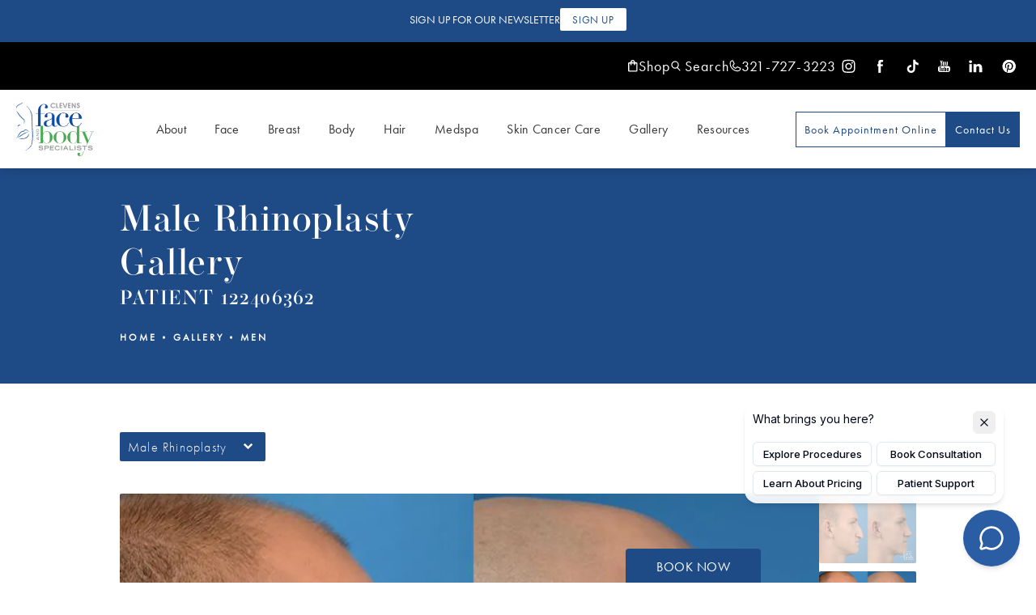

--- FILE ---
content_type: text/html; charset=utf-8
request_url: https://www.drclevens.com/gallery/men/male-rhinoplasty/item/122406362/
body_size: 77081
content:
<!doctype html>
<html lang="en">
<head>

<meta charset="UTF-8">
<meta name="viewport" content="width=device-width, initial-scale=1.0">

<title>Patient 122406362 | Male Rhinoplasty Before &amp; After Photos | Clevens Face and Body Specialists</title>
<meta name="description" content="See before and after photos of patient 122406362 who has received Male Rhinoplasty services from Clevens Face and Body Specialists.">

<link rel="canonical" href="https://www.drclevens.com/gallery/men/male-rhinoplasty/item/122406362/">
<link href="https://www.datocms-assets.com/62461/1648164933-c.jpg?auto=format,compress&w=96" rel="icon" type="image/x-icon">


<meta property="og:title" content="Patient 122406362 | Male Rhinoplasty Before &amp; After Photos | Clevens Face and Body Specialists">
<meta property="og:description" content="See before and after photos of patient 122406362 who has received Male Rhinoplasty services from Clevens Face and Body Specialists.">
<meta property="og:type" content="Website">
<meta property="og:url" content="https://www.drclevens.com/gallery/men/male-rhinoplasty/item/122406362/">
<meta property="og:image" content="https://www.datocms-assets.com/62461/1765232138-og-image-team-composite.jpg">
<meta property="og:image:alt" content="team photo of providers and staff">

            <meta property="article:author" content="https://www.facebook.com/ClevensFaceandBodySpecialists">
        <meta property="article:publisher" content="https://www.facebook.com/ClevensFaceandBodySpecialists">
            <meta name="twitter:card" content="https://www.datocms-assets.com/62461/1765232138-og-image-team-composite.jpg">


<script type="application/ld+json">
    {
        "@context": "https://schema.org",
        "@type": "WebPage",
        "name": "",
        "description": "See before and after photos of patient 122406362 who has received Male Rhinoplasty services from Clevens Face and Body Specialists.",
        "publisher": {
            "@type": "Organization",
            "name": "Clevens Face and Body Specialists"
        },
        "dateModified": "2026-01-22 11:21",
        "author": {
            "@type": "Organization",
            "name": "Clevens Face and Body Specialists"
        }
    }
</script><script type="application/ld+json">
{"@context":"http://schema.org","@type":["Physician","MedicalOrganization"],"medicalSpecialty":"PlasticSurgery","founder":{"@type":"Person","knowsAbout":["https://en.wikipedia.org/wiki/Plastic_surgery","https://en.wikipedia.org/wiki/Reconstructive_surgery","https://en.wikipedia.org/wiki/Aesthetic_medicine"],"memberOf":[{"@type":"MedicalOrganization","name":"American Academy of Facial Plastic and Reconstructive Surgery","@id":"https://www.aafprs.org/"},{"@type":"MedicalOrganization","name":"American Board of Facial Plastic and Reconstructive Surgery","@id":"https://www.abfprs.org/"},{"@type":"MedicalOrganization","name":"American Society for Laser Medicine and Surgery","@id":"https://www.aslms.org/"},{"@type":"MedicalOrganization","name":"American Academy of Cosmetic Surgery","@id":"https://www.cosmeticsurgery.org/"},{"@type":"MedicalOrganization","name":"International Society of Cosmetic Laser Surgeons","@id":"https://uia.org/s/or/en/1100059186"},{"@type":"MedicalOrganization","name":"Florida Society of Facial Plastic Surgery","@id":"https://fsohnsandfsfprs.org/"},{"@type":"MedicalOrganization","name":"Florida Society of Dermatologic Surgeons","@id":"https://fsds.org/"},{"@type":"MedicalOrganization","name":"National Board of Medical Examiners","@id":"https://www.nbme.org/"},{"@type":"MedicalOrganization","name":"American College of Surgeons","@id":"https://www.facs.org/"},{"@type":"MedicalOrganization","name":"American Board of Facial Cosmetic Surgery","@id":"https://www.ambrdfcs.org/"},{"@type":"MedicalOrganization","name":"American Board of Surgery","@id":"https://www.absurgery.org/"}],"awards":["Awarded Healthgrades Honor Roll by Healthgrades","Voted Best of Brevard County, FL","Voted 'Best of Brevard', Gannett's Florida Today"],"description":"Clevens Face and Body Specialists is a practice committed to offering its patients an elevated standard of care, thanks to a handpicked team of expert surgeons and aestheticians, and the leadership of our founder and medical director Ross A. Clevens, MD, FACS.","jobTitle":"Board Certified Plastic Surgeon","honorificPrefix":"Dr.","honorificSuffix":"MD","alumniOf":["https://www.yale.edu/","https://hms.harvard.edu/","https://umich.edu/","https://www.unc.edu/","https://umd.edu/","https://www.ufl.edu/","https://www.rossu.edu/"]},"address":[{"@type":"PostalAddress","addressLocality":"Melbourne","addressRegion":"FL","postalCode":"32935","streetAddress":"707 W Eau Gallie Blvd."},{"@type":"PostalAddress","addressLocality":"Merritt Island","addressRegion":"FL","postalCode":"32952","streetAddress":"450 E Merritt Island Cswy #100"}],"geo":{"@type":"GeoCoordinates","latitude":"28.12945880884294","longitude":"-80.62883282142742"},"aggregateRating":{"@type":"AggregateRating","ratingValue":"4.8","reviewCount":"933"},"name":"Clevens Face and Body Specialists","hasmap":"https://maps.app.goo.gl/vA1m1jmUQVnFL2xR6","image":"https://www.datocms-assets.com/62461/1650489832-logo-nav.png?auto=format,compress&w=190","openingHours":["Mo-Fr 08:00-17:00"],"telephone":"+13217273223","url":"https://www.drclevens.com/","sameAs":["https://www.instagram.com/clevensfaceandbodyspecialists/","https://www.facebook.com/drclevens","https://www.linkedin.com/company/clevens-face-and-body-specialists","https://www.pinterest.com/drclevens/_created/","https://vm.tiktok.com/ZTdX4M979/"],"areaServed":[{"@type":"City","name":"Orlando, Florida","@id":"https://en.wikipedia.org/wiki/Orlando,_Florida"},{"@type":"City","name":"Merritt Island, Florida","@id":"https://en.wikipedia.org/wiki/Merritt_Island,_Florida"},{"@type":"City","name":"Melbourne, Florida","@id":"https://en.wikipedia.org/wiki/Melbourne,_Florida"},{"@type":"State","name":"Florida","@id":"https://en.wikipedia.org/wiki/Florida"}]}
</script>

<script>
    document.addEventListener('DOMContentLoaded', () => {
  window.addEventListener('keydown', (e) => {
    let ctrl = e.ctrlKey || e.metaKey;
    const key = String(e.key);
    if (ctrl && ['0', '.', '5'].includes(key)) {
      e.preventDefault();
      e.stopPropagation();
      if (key === '.') {
        return (window.location = `${window.location.origin}${window.location.pathname}s3admin`);
      }
      let div = document.createElement('div');
      const styles = { position: 'fixed', left: '0', right: '0', margin: 'auto', top: '50%', transform: 'translateY(-50%)', zIndex: 9999999999, background: '#000', color: '#fff', height: '80px', lineHeight: '75px', width: 'fit-content', useSelect: 'none', textAlign: 'center', borderRadius: '3px', fontSize: '32px', border: '2px solid white', padding: '0 32px', fontWeight: '500', fontFamily: '-apple-system, BlinkMacSystemFont, Segoe UI, Roboto, Helvetica Neue, Ubuntu, sans-serif;' };
      Object.keys(styles).forEach((n) => (div.style[n] = styles[n]));
      div.innerHTML = 'FLUSHING SITE...';
      document.body.append(div);
      fetch('/api/ping/?flushAll=2', { method: 'POST', cache: 'no-store' }).then(() => {
        setTimeout(() => {
          window.location.reload(true);
        }, 100);
      });
    }
  });
});

</script>

<style id="s3-vendor-styles">
    /*! normalize.css v8.0.1 | MIT License | github.com/necolas/normalize.css */html{line-height:1.15;-webkit-text-size-adjust:100%}body{margin:0}main{display:block}h1{font-size:2em;margin:.67em 0}hr{box-sizing:content-box;height:0;overflow:visible}pre{font-family:monospace,monospace;font-size:1em}a{background-color:rgba(0,0,0,0)}abbr[title]{border-bottom:none;text-decoration:underline;text-decoration:underline dotted}b,strong{font-weight:bolder}code,kbd,samp{font-family:monospace,monospace;font-size:1em}small{font-size:80%}sub,sup{font-size:75%;line-height:0;position:relative;vertical-align:baseline}sub{bottom:-0.25em}sup{top:-0.5em}img{border-style:none}button,input,optgroup,select,textarea{font-family:inherit;font-size:100%;line-height:1.15;margin:0}button,input{overflow:visible}button,select{text-transform:none}button,[type=button],[type=reset],[type=submit]{-webkit-appearance:button}button::-moz-focus-inner,[type=button]::-moz-focus-inner,[type=reset]::-moz-focus-inner,[type=submit]::-moz-focus-inner{border-style:none;padding:0}button:-moz-focusring,[type=button]:-moz-focusring,[type=reset]:-moz-focusring,[type=submit]:-moz-focusring{outline:1px dotted ButtonText}fieldset{padding:.35em .75em .625em}legend{box-sizing:border-box;color:inherit;display:table;max-width:100%;padding:0;white-space:normal}progress{vertical-align:baseline}textarea{overflow:auto}[type=checkbox],[type=radio]{box-sizing:border-box;padding:0}[type=number]::-webkit-inner-spin-button,[type=number]::-webkit-outer-spin-button{height:auto}[type=search]{-webkit-appearance:textfield;outline-offset:-2px}[type=search]::-webkit-search-decoration{-webkit-appearance:none}::-webkit-file-upload-button{-webkit-appearance:button;font:inherit}details{display:block}summary{display:list-item}template{display:none}[hidden]{display:none}.tns-outer{padding:0 !important}.tns-outer [hidden]{display:none !important}.tns-item[aria-hidden]{visibility:hidden}.tns-outer [aria-controls],.tns-outer [data-action]{cursor:pointer}.tns-slider{-webkit-transition:all 0s;-moz-transition:all 0s;transition:all 0s}.tns-slider>.tns-item{-webkit-box-sizing:border-box;-moz-box-sizing:border-box;box-sizing:border-box}.tns-horizontal.tns-subpixel{white-space:nowrap}.tns-horizontal.tns-subpixel>.tns-item{display:inline-block;vertical-align:top;white-space:normal}.tns-horizontal.tns-no-subpixel:after{content:"";display:table;clear:both}.tns-horizontal.tns-no-subpixel>.tns-item{float:left}.tns-horizontal.tns-carousel.tns-no-subpixel>.tns-item{margin-right:-100%}.tns-no-calc{position:relative;left:0}.tns-gallery{position:relative;left:0;min-height:1px}.tns-gallery>.tns-item{position:absolute;left:-100%;-webkit-transition:transform 0s,opacity 0s;-moz-transition:transform 0s,opacity 0s;transition:transform 0s,opacity 0s}.tns-gallery>.tns-slide-active{position:relative;left:auto !important}.tns-gallery>.tns-moving{-webkit-transition:all .25s;-moz-transition:all .25s;transition:all .25s}.tns-autowidth{display:inline-block}.tns-lazy-img{-webkit-transition:opacity .6s;-moz-transition:opacity .6s;transition:opacity .6s;opacity:.6}.tns-lazy-img.tns-complete{opacity:1}.tns-ah{-webkit-transition:height 0s;-moz-transition:height 0s;transition:height 0s}.tns-ovh{overflow:hidden}.tns-visually-hidden{position:absolute;left:-10000em}.tns-transparent{opacity:0;visibility:hidden}.tns-fadeIn{opacity:1;filter:alpha(opacity=100);z-index:0}.tns-normal,.tns-fadeOut{opacity:0;filter:alpha(opacity=0);z-index:-1}.tns-vpfix{white-space:nowrap}.tns-vpfix>div,.tns-vpfix>li{display:inline-block}.tns-t-subp2{margin:0 auto;width:310px;position:relative;height:10px;overflow:hidden}.tns-t-ct{width:2333.3333333%;width:-webkit-calc(100% * 70 / 3);width:-moz-calc(100% * 70 / 3);width:2333.3333333333%;position:absolute;right:0}.tns-t-ct:after{content:"";display:table;clear:both}.tns-t-ct>div{width:1.4285714%;width:-webkit-calc(100% / 70);width:-moz-calc(100% / 70);width:1.4285714286%;height:10px;float:left}.tresio-nav:not(tresio-nav--loaded) ul:not(.level-1){display:none}.tresio-nav__main,.tresio-nav__list{margin:0;padding:0}.tresio-nav__main,.tresio-nav>ul{display:flex}.tresio-nav__list:not(.level-1){display:none;white-space:nowrap}.tresio-nav__list-item{position:relative;list-style-type:none}.tresio-nav li.ignore ul{display:block}.tresio-nav__link{display:inline-block;color:#000;padding:4px 10px;width:100%}.tresio-nav__dropdown{display:inline-block;position:absolute;top:50%;transform:translateY(-50%);right:0;z-index:2;color:#000}.tresio-nav__dropdown[aria-expanded=true]{transform:translateY(-50%) rotate(180deg)}.tresio-nav__dropdown[aria-expanded=true]+.tresio-nav__list{display:block}.tresio-nav.type-horizontal.variant-focus .tresio-nav__dropdown.level-1{display:none !important}.tresio-nav.type-horizontal.variant-focus--active .tresio-nav__dropdown.level-1{display:block !important}.tresio-nav.type-horizontal .tresio-nav__main,.tresio-nav.type-horizontal>ul{justify-content:space-between}.tresio-nav.type-horizontal .tresio-nav__list:not(.level-1){position:absolute}.tresio-nav.type-horizontal .tresio-nav__list:not(.level-1):not(.level-2){left:calc(100% - 1px);top:0}.tresio-nav.type-horizontal .tresio-nav__list-item--has-children .tresio-nav__link{padding-right:16px}.tresio-nav.type-horizontal .tresio-nav__link{width:100%}.tresio-nav.type-horizontal .tresio-nav__link:hover~.tresio-nav__list{display:block}.tresio-nav.type-vertical .tresio-nav__main,.tresio-nav.type-vertical>ul,.tresio-nav.type-hamburger .tresio-nav__main,.tresio-nav.type-hamburger>ul{flex-direction:column}.tresio-nav.type-vertical .tresio-nav__dropdown,.tresio-nav.type-hamburger .tresio-nav__dropdown{top:3px;transform:rotate(0deg)}.tresio-nav.type-vertical .tresio-nav__dropdown[aria-expanded=true],.tresio-nav.type-hamburger .tresio-nav__dropdown[aria-expanded=true]{transform:rotate(180deg)}.tresio-nav.type-hamburger{position:relative}.tresio-nav.type-hamburger .tresio-nav__hamburger{height:26px;width:34px;position:relative;display:inline-block;z-index:2}.tresio-nav.type-hamburger .tresio-nav__hamburger:before,.tresio-nav.type-hamburger .tresio-nav__hamburger:after,.tresio-nav.type-hamburger .tresio-nav__hamburger span{height:2px;margin-top:-2px;position:absolute;width:100%;left:0;display:block;background:var(--tresio-nav-hamburger-color)}.tresio-nav.type-hamburger .tresio-nav__hamburger:before,.tresio-nav.type-hamburger .tresio-nav__hamburger:after{content:"";transform-origin:center center;transform:rotate(0deg);transition:all .3s ease}.tresio-nav.type-hamburger .tresio-nav__hamburger:before{top:2px}.tresio-nav.type-hamburger .tresio-nav__hamburger:after{bottom:2px;margin-bottom:0}.tresio-nav.type-hamburger .tresio-nav__hamburger span{position:absolute;top:50%}.tresio-nav.type-hamburger .tresio-nav__hamburger[aria-expanded=true]:before,.tresio-nav.type-hamburger .tresio-nav__hamburger[aria-expanded=true]:after,.tresio-nav.type-hamburger .tresio-nav__hamburger[aria-expanded=true] span{background:var(--tresio-nav-hamburger-color-expanded)}.tresio-nav.type-hamburger .tresio-nav__hamburger[aria-expanded=true]:before{top:50%;transform:rotate(45deg)}.tresio-nav.type-hamburger .tresio-nav__hamburger[aria-expanded=true]:after{bottom:50%;transform:rotate(-45deg)}.tresio-nav.type-hamburger .tresio-nav__hamburger[aria-expanded=true] span{background:rgba(0,0,0,0)}.tresio-nav.type-hamburger .tresio-nav__hamburger[aria-expanded=true]~.tresio-nav__main{display:block}.tresio-nav.type-hamburger .tresio-nav__main{display:none;width:300px;overflow:scroll}.tresio-nav.type-hamburger.variant-popup .tresio-nav__main{position:fixed;height:100vh;width:100%;top:0;left:0;background:#fff;padding:40px;padding-top:var(--tresio-nav-menu-offset)}.tresio-nav.type-hamburger.variant-popup .tresio-nav__main:before,.tresio-nav.type-hamburger.variant-popup .tresio-nav__main:after{content:"";position:absolute;top:0;height:100%}.tresio-nav.type-hamburger.variant-popup .tresio-nav__main:before{width:20%;background:#f1f1f1;left:0}.tresio-nav.type-hamburger.variant-popup .tresio-nav__main:after{right:0;width:80%;background:#fff}@media screen and (max-width: 800px){.tresio-nav.type-hamburger.variant-popup .tresio-nav__main{padding-top:var(--tresio-nav-menu-offset-mobile)}}.tresio-nav.type-hamburger.variant-popup .tresio-nav__list-item.level-1{width:15vw;position:relative;display:flex;z-index:2}.tresio-nav.type-hamburger.variant-popup .tresio-nav__dropdown{position:static}.tresio-nav.type-hamburger.variant-popup .tresio-nav__list.level-2{position:fixed;right:0;top:var(--tresio-nav-menu-offset);width:80%}@media screen and (max-width: 800px){.tresio-nav.type-hamburger.variant-popup .tresio-nav__list.level-2{top:var(--tresio-nav-menu-offset-mobile)}}.tresio-nav.type-hidden{display:none}.sr-only,.visuallyhidden{border:0;clip:rect(0 0 0 0);height:1px;margin:-1px;overflow:hidden;padding:0;position:absolute;width:1px;white-space:nowrap}.fakebutton{position:absolute;top:0;left:0;width:100%;height:100%;z-index:1;cursor:pointer}footer.partial_footer .trademark .row .item.s3.partial{text-align:right}@media only screen and (max-width: 900px){footer.partial_footer .trademark .row .item.s3.partial{margin-top:20px;text-align:center}}footer.partial_footer .trademark .row .item.s3.partial a,footer.partial_footer .trademark .row .item.s3.partial .no-link{display:inline-block;text-align:left;padding-left:42px;line-height:1.3;letter-spacing:.8px;position:relative;font-family:inherit;font-size:12px}footer.partial_footer .trademark .row .item.s3.partial a span,footer.partial_footer .trademark .row .item.s3.partial .no-link span{font-size:12px;letter-spacing:.8px;font-family:inherit}footer.partial_footer .trademark .row .item.s3.partial a span.s3-logo,footer.partial_footer .trademark .row .item.s3.partial .no-link span.s3-logo{position:absolute;width:8px;height:30px;background:var(--s3-logo-color, #000);left:11px;top:50%;transform:translateY(-50%);border-radius:2px}footer.partial_footer .trademark .row .item.s3.partial a span.s3-logo:before,footer.partial_footer .trademark .row .item.s3.partial a span.s3-logo:after,footer.partial_footer .trademark .row .item.s3.partial .no-link span.s3-logo:before,footer.partial_footer .trademark .row .item.s3.partial .no-link span.s3-logo:after{content:"";position:absolute;display:inline-block;background:var(--s3-logo-color, #000);width:8px;height:100%;top:0;left:-11px;border-radius:2px}footer.partial_footer .trademark .row .item.s3.partial a span.s3-logo:after,footer.partial_footer .trademark .row .item.s3.partial .no-link span.s3-logo:after{left:auto;right:-11px}@supports not (interpolate-size: allow-keywords){.mod_faq.v2 .questions details::details-content{transition:none !important}}
</style>
<style id="s3-helper-styles">.mt-20 { margin-top: 20px !important; } .mw-60 { max-width: 60% !important; }</style>
<style id="s3-site-styles">
    ﻿.shimIt{display:none}:root{--phone: url("data:image/svg+xml,%3C%3Fxml version='1.0' encoding='utf-8'%3F%3E%3Csvg xmlns='http://www.w3.org/2000/svg' width='18' height='18' viewBox='0 0 18 18' fill='none'%3E%3Cpath d='M16.5108 11.6525L12.5954 9.89799L12.5846 9.893C12.3814 9.80606 12.1596 9.77118 11.9395 9.79149C11.7194 9.81181 11.5078 9.88669 11.3238 10.0094C11.3022 10.0237 11.2814 10.0392 11.2615 10.0559L9.23859 11.7804C7.95702 11.1579 6.63389 9.8448 6.01139 8.57985L7.73844 6.52618C7.75506 6.5054 7.77085 6.48462 7.78581 6.46218C7.90585 6.27876 7.97867 6.06851 7.99781 5.85013C8.01695 5.63176 7.98181 5.41204 7.89552 5.21053V5.20056L6.13606 1.27856C6.02198 1.01532 5.82583 0.79603 5.57688 0.653432C5.32793 0.510833 5.03954 0.452571 4.75476 0.487344C3.62858 0.635536 2.59485 1.18861 1.84665 2.04326C1.09845 2.89791 0.686936 3.9957 0.688972 5.13158C0.688972 11.7306 6.05793 17.0995 12.6569 17.0995C13.7928 17.1016 14.8906 16.6901 15.7453 15.9419C16.5999 15.1937 17.153 14.1599 17.3012 13.0338C17.336 12.7491 17.2779 12.4608 17.1354 12.2118C16.993 11.9629 16.7739 11.7667 16.5108 11.6525ZM12.6569 15.7698C9.83646 15.7667 7.13238 14.6449 5.138 12.6505C3.14362 10.6561 2.02183 7.95206 2.01875 5.13158C2.01562 4.31999 2.30801 3.53502 2.84133 2.92325C3.37464 2.31148 4.11239 1.91475 4.91682 1.80714C4.9165 1.81046 4.9165 1.8138 4.91682 1.81712L6.66215 5.72333L4.94425 7.77949C4.92681 7.79956 4.91097 7.82095 4.89688 7.84349C4.77181 8.03541 4.69844 8.25638 4.68388 8.48499C4.66931 8.7136 4.71406 8.94209 4.81377 9.14833C5.56675 10.6884 7.11843 12.2284 8.6751 12.9806C8.88284 13.0793 9.11266 13.1225 9.3421 13.1059C9.57153 13.0893 9.79274 13.0135 9.98409 12.8858C10.0054 12.8714 10.026 12.8559 10.0456 12.8393L12.066 11.1156L15.9722 12.865H15.9814C15.8751 13.6706 15.4789 14.4099 14.8671 14.9445C14.2552 15.4791 13.4695 15.7725 12.6569 15.7698Z' fill='white'/%3E%3C/svg%3E");--search: url("data:image/svg+xml,%3C%3Fxml version='1.0' encoding='utf-8'%3F%3E%3Csvg xmlns='http://www.w3.org/2000/svg' width='15' height='16' viewBox='0 0 15 16' fill='none'%3E%3Ccircle cx='6.29916' cy='6.29941' r='5.09921' stroke='white' stroke-width='1.5' stroke-linecap='round' stroke-linejoin='round'/%3E%3Cline x1='13.7397' y1='14.7754' x2='9.74083' y2='10.5878' stroke='white' stroke-width='1.5' stroke-linecap='round' stroke-linejoin='round'/%3E%3C/svg%3E");--shop: url("data:image/svg+xml,%3C%3Fxml version='1.0' encoding='utf-8'%3F%3E%3Csvg xmlns='http://www.w3.org/2000/svg' width='13' height='16' viewBox='0 0 13 16' fill='none'%3E%3Cpath d='M10.976 3.136H9.408C9.408 1.40336 8.00464 0 6.272 0C4.53936 0 3.136 1.40336 3.136 3.136H1.568C0.7056 3.136 0 3.8416 0 4.704V14.112C0 14.9744 0.7056 15.68 1.568 15.68H10.976C11.8384 15.68 12.544 14.9744 12.544 14.112V4.704C12.544 3.8416 11.8384 3.136 10.976 3.136ZM6.272 1.568C7.1344 1.568 7.84 2.2736 7.84 3.136H4.704C4.704 2.2736 5.4096 1.568 6.272 1.568ZM10.976 14.112H1.568V4.704H3.136V6.272C3.136 6.7032 3.4888 7.056 3.92 7.056C4.3512 7.056 4.704 6.7032 4.704 6.272V4.704H7.84V6.272C7.84 6.7032 8.1928 7.056 8.624 7.056C9.0552 7.056 9.408 6.7032 9.408 6.272V4.704H10.976V14.112Z' fill='white'/%3E%3C/svg%3E")}.partial_socials li,.partial_cookies_policy,.mod_anchor_link.has-sidebar .row h2:after,.mod_anchor_link.has-sidebar .row h2,.mod_anchor_link.has-sidebar,.mod_anchor_link.side-mode,.mod_index>.row.subcontent .inner .item .media-btn .media .content span,.mod_index>.row.subcontent .inner .item .media-btn::after,.mod_faq .sticky-side .list p,.popup-video:after,.popup-gallery[data-type=video]:after,.sub-content.full .entry-content a,.age-restricted .popup span.close,.partial_gallery_dropdown ul.dropdown ul li a,footer.partial_footer .fixed-cta a.btn,footer.partial_footer .fixed-cta .partial_rate_us a.tab,.partial_rate_us footer.partial_footer .fixed-cta a.tab,body.home .mod_home_grid.option-1 .row .grid .item .content,body.home .mod_home_grid .row .grid .item .content,nav.tresio-nav[data-type=horizontal] ul.partial_nav li,.home header.hide-home-menu+.trigger-menu,body.hamburger-menu header .row .menu-holder,header .row .logo-holder a picture img,header .row .logo-holder .logo picture img,header *,.search-input-container .inner .js-search-results .search-result-item,.search-input-container .inner .js-predictions .js-prediction-item,a,button.text:after,.btn.text:after,.partial_rate_us .text.tab:after,.partial_sticky_bar .btns .text.btn:after,button,.btn,.partial_rate_us .tab,.partial_sticky_bar .btns .partial_rate_us .tab,.partial_rate_us .partial_sticky_bar .btns .tab,.partial_sticky_bar .btns .btn,.tns-controls button{transition:all .3s ease}.mod_home_tab_slider .controller a:after,.mod_anchor_link:not(.side-mode) .row .links a:after,.mod_half_image .links-list a:after,.mod_cta_ba .row .text .patients .age-restricted,.mod_cta_ba_feed .row .text .patients .age-restricted,.age-restricted,body.home .mod_home3_image_link .row .item picture img,body.home .mod_home_media_link .row .item .link h2:after,body.home .mod_home_media_link .mod_home_banner .row .item .content a.center h2:after,body.home .mod_home_banner .mod_home_media_link .row .item .content a.center h2:after,body.home .mod_home_media_link .mod_home_banner .row .content .item a.center h2:after,body.home .mod_home_banner .mod_home_media_link .row .content .item a.center h2:after,body.home .mod_home_media_link .mod_home_banner.has-links .row .item .links a h2:after,body.home .mod_home_banner.has-links .mod_home_media_link .row .item .links a h2:after,body.home .mod_home_media_link .mod_home_banner.has-links .row .links .item a h2:after,body.home .mod_home_banner.has-links .mod_home_media_link .row .links .item a h2:after,body.home .mod_home_media_link .row .item .link .background img,body.home .mod_home_media_link .mod_home_banner .row .item .content a.center .background img,body.home .mod_home_banner .mod_home_media_link .row .item .content a.center .background img,body.home .mod_home_media_link .mod_home_banner .row .content .item a.center .background img,body.home .mod_home_banner .mod_home_media_link .row .content .item a.center .background img,body.home .mod_home_media_link .mod_home_banner.has-links .row .item .links a .background img,body.home .mod_home_banner.has-links .mod_home_media_link .row .item .links a .background img,body.home .mod_home_media_link .mod_home_banner.has-links .row .links .item a .background img,body.home .mod_home_banner.has-links .mod_home_media_link .row .links .item a .background img{transition:all .6s ease}@font-face{font-family:"futura-pt";src:url("https://use.typekit.net/af/9b05f3/000000000000000000013365/27/l?primer=7cdcb44be4a7db8877ffa5c0007b8dd865b3bbc383831fe2ea177f62257a9191&fvd=n4&v=3") format("woff2"),url("https://use.typekit.net/af/9b05f3/000000000000000000013365/27/d?primer=7cdcb44be4a7db8877ffa5c0007b8dd865b3bbc383831fe2ea177f62257a9191&fvd=n4&v=3") format("woff"),url("https://use.typekit.net/af/9b05f3/000000000000000000013365/27/a?primer=7cdcb44be4a7db8877ffa5c0007b8dd865b3bbc383831fe2ea177f62257a9191&fvd=n4&v=3") format("opentype");font-display:swap;font-display:auto;font-style:normal;font-weight:400;font-stretch:normal}@font-face{font-family:"futura-pt";src:url("https://use.typekit.net/af/ae4f6c/000000000000000000010096/27/l?primer=7cdcb44be4a7db8877ffa5c0007b8dd865b3bbc383831fe2ea177f62257a9191&fvd=n3&v=3") format("woff2"),url("https://use.typekit.net/af/ae4f6c/000000000000000000010096/27/d?primer=7cdcb44be4a7db8877ffa5c0007b8dd865b3bbc383831fe2ea177f62257a9191&fvd=n3&v=3") format("woff"),url("https://use.typekit.net/af/ae4f6c/000000000000000000010096/27/a?primer=7cdcb44be4a7db8877ffa5c0007b8dd865b3bbc383831fe2ea177f62257a9191&fvd=n3&v=3") format("opentype");font-display:swap;font-style:normal;font-weight:300;font-stretch:normal}@font-face{font-family:"operetta-18";src:url("https://use.typekit.net/af/2f4560/00000000000000007735e928/30/l?primer=7cdcb44be4a7db8877ffa5c0007b8dd865b3bbc383831fe2ea177f62257a9191&fvd=n5&v=3") format("woff2"),url("https://use.typekit.net/af/2f4560/00000000000000007735e928/30/d?primer=7cdcb44be4a7db8877ffa5c0007b8dd865b3bbc383831fe2ea177f62257a9191&fvd=n5&v=3") format("woff"),url("https://use.typekit.net/af/2f4560/00000000000000007735e928/30/a?primer=7cdcb44be4a7db8877ffa5c0007b8dd865b3bbc383831fe2ea177f62257a9191&fvd=n5&v=3") format("opentype");font-display:swap;font-style:normal;font-weight:500;font-stretch:normal}.tk-futura-pt{font-family:"futura-pt",sans-serif}.tk-operetta-18{font-family:"operetta-18",serif}@font-face{font-family:"fontello";src:url("/master/assets/v2/font/fontello.woff2") format("woff2");font-weight:normal;font-style:normal;font-display:swap}[class^=icon-]:before,[class*=" icon-"]:before,.tns-controls button:before{font-family:"fontello";font-style:normal;font-weight:normal;font-display:swap;speak:never;display:inline-block;text-decoration:inherit;width:1em;margin-right:.2em;text-align:center;font-variant:normal;text-transform:none;line-height:1em;margin-left:.2em;-webkit-font-smoothing:antialiased;-moz-osx-font-smoothing:grayscale}.icon-left-open:before{content:""}.icon-right-open:before{content:""}.icon-star:before{content:""}.icon-star-empty:before{content:""}.icon-cancel:before{content:""}.no-clear{clear:none}.note{color:red !important}.tns-slider{font-size:11px !important}.right{float:right !important}.left{float:left !important}.text-left{text-align:left !important}.text-right{text-align:right !important}.text-center{text-align:center !important}.text-justify{text-align:justify !important}.left{float:left !important}@media only screen and (min-width: 64.1em){.desktop-mb-unset{margin-bottom:unset}}@media only screen and (max-width: 40em){.mobile-mb-0{margin-bottom:0}}.columns-two,.columns-three,.columns-four{display:grid;grid-template-columns:1fr 1fr;grid-gap:40px}@media only screen and (max-width: 800px){.columns-two,.columns-three,.columns-four{grid-template-columns:1fr;grid-gap:20px}}.columns-two.vertical-align,.mod_column .columns-two.vertical,.columns-three.vertical-align,.mod_column .columns-three.vertical,.columns-four.vertical-align,.mod_column .columns-four.vertical{display:grid;align-items:center}.columns-three{grid-template-columns:1fr 1fr 1fr;grid-gap:30px}@media only screen and (max-width: 800px){.columns-three{grid-template-columns:1fr}}.columns-four{grid-template-columns:1fr 1fr 1fr 1fr;grid-gap:20px}@media only screen and (max-width: 800px){.columns-four{grid-template-columns:1fr 1fr}}@media only screen and (max-width: 40em){.columns-four{grid-template-columns:1fr}}.column.large-centered,.columns.large-centered{margin-left:auto;margin-right:auto;float:none}.relative{position:relative}.absolute{position:absolute}img.center{display:block;margin:auto}img.full{width:100%}img.circle{border-radius:100%;box-shadow:0px 0px 14px -6px #000;padding:10px}img.xsmall{max-width:80px;width:100%}img.small{max-width:180px;width:100%}img.medium{max-width:240px;width:100%}img.large{max-width:400px;width:100%}img.large.pull-up{margin-top:-15px}img.xlarge{max-width:540px;width:100%}img.xlarge2{max-width:480px;width:100%}.italic{font-style:italic !important}.bold{font-weight:600}.hidden{display:none !important}.uppercase{text-transform:uppercase}.link,body.home .mod_home_banner.has-links .row .links a,body.home .mod_home_banner .row .content a.center{color:#1e4a86 !important;text-decoration:underline}.no-underline{color:#1e4a86 !important;text-decoration:none}.overflow-hidden{overflow:hidden !important}.text-justify{text-align:justify !important}@media only screen and (min-width: 800px){.text-center-tablet-up{text-align:center !important}}.hide{display:none}@media only screen and (max-width: 40em){.hide-phone{display:none !important}}@media only screen and (min-width: 800px)and (max-width: 64em){.hide-tablet{display:none !important}}@media only screen and (min-width: 800px){.hide-tablet-up{display:none !important}}@media only screen and (max-width: 64em){.hide-tablet-down{display:none !important}}@media only screen and (max-width: 800px){.hide-phablet{display:none !important}}@media only screen and (min-width: 64.1em){.hide-desktop{display:none !important}}@media only screen and (max-width: 40em){.block-phone{display:block !important}}.block{display:block !important}@media only screen and (min-width: 800px)and (max-width: 64em){.block-tablet{display:block !important}}@media only screen and (max-width: 64em){.block-tablet-down{display:block !important}}@media only screen and (min-width: 800px){.block-tablet-up{display:block !important}}@media only screen and (max-width: 800px){.block-phablet{display:block !important}}@media only screen and (min-width: 64.1em){.block-desktop{display:block !important}}.object-fit-cover{width:100%;height:100%}.object-fit-cover img{object-fit:cover;width:100%;height:100%}picture.background,video.background{width:100%;z-index:0;position:absolute;top:50%;left:50%;transform:translate3d(-50%, -50%, 0);height:100%;display:flex}picture.background img,video.background img{object-fit:cover;width:100%;height:100%}.top-aligned picture.background img,.top-aligned video.background img{object-position:center 10% !important}.left-aligned picture.background img,.left-aligned video.background img{background-position:25% center !important}.right-aligned picture.background img,.right-aligned video.background img{background-position:75% center !important}video.background{object-fit:cover;width:100%}.flex-wrap{display:flex;flex-wrap:wrap}.flex-video{margin-bottom:0px}.flex-video iframe{max-width:100%}.background-image,.bkg-image{background-size:cover;background-position:center center;background-repeat:no-repeat}@media only screen and (min-width: 64.1em){.background-image,.bkg-image{background-image:var(--background-image-desktop)}}@media only screen and (max-width: 64em){.background-image,.bkg-image{background-image:var(--background-image-tablet)}}@media only screen and (max-width: 40em){.background-image,.bkg-image{background-image:var(--background-image-phone)}}.vertical-align,.mod_column .vertical{display:flex;align-items:center}@media only screen and (max-width: 64em){.vertical-align,.mod_column .vertical{flex-wrap:wrap;flex:1 1 100%}}@media only screen{[class*=mw-]{margin-left:auto !important;margin-right:auto !important}}@media only screen and (max-width: 64em){[class*=mw-]{max-width:100% !important}}.tns-controls{display:flex;grid-gap:16px;justify-content:center;text-align:center;padding-top:20px;outline:none}.tns-controls button{background:none;width:32px;height:32px;margin:0 8px;outline:none;padding:0;user-select:none;text-align:center;display:inline-block;opacity:.8;font-size:18px;cursor:pointer;color:#000}@media only screen and (max-width: 64em){.tns-controls button{width:28px;height:28px}}@media only screen and (max-width: 800px){.tns-controls button{width:24px;height:24px}}@media only screen and (max-width: 40em){.tns-controls button{width:20px;height:20px}}.tns-controls button:hover{color:#000;opacity:.4}.tns-controls button:focus{box-shadow:none !important}.tns-controls button[data-controls=prev]:before{content:""}.tns-controls button[data-controls=next]:before{content:""}.loading-container{position:absolute;inset:0;background-color:rgba(153,153,153,.5)}.loading-container svg.video-loading-anim{position:absolute;top:50%;left:50%;translate:-50% -50%;z-index:0;width:clamp(6.25rem,5.4915rem + 3.2362vw,9.375rem);pointer-events:none}.loading-container svg.video-loading-anim rect,.loading-container svg.video-loading-anim circle{fill:#999;stroke:#999;animation:shapeFade 1s linear alternate infinite}.loading-container svg.video-loading-anim rect:nth-child(1),.loading-container svg.video-loading-anim circle:nth-child(1){animation-delay:0s}.loading-container svg.video-loading-anim rect:nth-child(2),.loading-container svg.video-loading-anim circle:nth-child(2){animation-delay:.25s}.loading-container svg.video-loading-anim rect:nth-child(3),.loading-container svg.video-loading-anim circle:nth-child(3){animation-delay:.5s}@keyframes shapeFade{0%{opacity:0}100%{opacity:1}}body.wow-enabled .wow{visibility:hidden}.animated{animation-duration:1s;animation-fill-mode:both}.animated.infinite{animation-iteration-count:infinite}.animated.hinge{animation-duration:2s}.animated.flipOutX,.animated.flipOutY,.animated.bounceIn,.animated.bounceOut{animation-duration:.75s}@keyframes fadeIn{from{opacity:0}to{opacity:1}}.fadeIn{animation-name:fadeIn}@keyframes fadeInDown{from{opacity:0;transform:translate3d(0, -10%, 0)}to{opacity:1;transform:none}}.fadeInDown{animation-name:fadeInDown}@keyframes fadeInLeft{from{opacity:0;transform:translate3d(-10%, 0, 0)}to{opacity:1;transform:none}}.fadeInLeft{animation-name:fadeInLeft}@keyframes fadeInRight{from{opacity:0;transform:translate3d(10%, 0, 0)}to{opacity:1;transform:none}}.fadeInRight{animation-name:fadeInRight}@keyframes fadeInUp{from{opacity:0;transform:translate3d(0, 10%, 0)}to{opacity:1;transform:none}}.fadeInUp{animation-name:fadeInUp}@keyframes fadeOut{from{opacity:1}to{opacity:0}}.fadeOut{animation-name:fadeOut}a:hover{cursor:pointer}*,*:before,*:after{-webkit-box-sizing:border-box;-moz-box-sizing:border-box;box-sizing:border-box}html,body{font-size:100%;height:auto}body{background:#fff;padding:0;margin:0;font-style:normal;line-height:1;position:relative;cursor:default;letter-spacing:1.2px;-webkit-font-smoothing:subpixel-antialiased;font-size:18px;font-weight:300;font-family:"futura-pt",Arial,sans-serif;color:#575757}main [class*=column]+[class*=column]:last-child{float:none !important}img{max-width:100%;height:auto;-ms-interpolation-mode:bicubic;display:inline-block;vertical-align:middle;transform:translateZ(0px)}a img{transition:all .3s ease-out}button,.btn,.partial_rate_us .tab,.partial_sticky_bar .btns .partial_rate_us .tab,.partial_rate_us .partial_sticky_bar .btns .tab,.partial_sticky_bar .btns .btn{display:inline-block;position:relative;margin:0;padding:14px 30px;text-decoration:none;text-align:center;font-size:18px;font-weight:500;line-height:1;color:#fff;user-select:none;background-color:#1e4a86;background:#1e4a86;outline:none !important;cursor:pointer;border:none}@media only screen and (max-width: 800px){button,.btn,.partial_rate_us .tab,.partial_sticky_bar .btns .partial_rate_us .tab,.partial_rate_us .partial_sticky_bar .btns .tab,.partial_sticky_bar .btns .btn{font-size:15px}}@media only screen and (max-width: 40em){button,.btn,.partial_rate_us .tab,.partial_sticky_bar .btns .partial_rate_us .tab,.partial_rate_us .partial_sticky_bar .btns .tab,.partial_sticky_bar .btns .btn{padding:12px 20px}}button>a,.btn>a,.partial_rate_us .tab>a,.partial_sticky_bar .btns .partial_rate_us .tab>a,.partial_rate_us .partial_sticky_bar .btns .tab>a,.partial_sticky_bar .btns .btn>a{text-decoration:none;font-size:16px;font-weight:500;line-height:1;color:#fff;text-transform:uppercase;user-select:none}@media only screen and (max-width: 800px){button>a,.btn>a,.partial_rate_us .tab>a,.partial_sticky_bar .btns .partial_rate_us .tab>a,.partial_rate_us .partial_sticky_bar .btns .tab>a,.partial_sticky_bar .btns .btn>a{font-size:15px}}@media only screen and (max-width: 40em){button>a,.btn>a,.partial_rate_us .tab>a,.partial_sticky_bar .btns .partial_rate_us .tab>a,.partial_rate_us .partial_sticky_bar .btns .tab>a,.partial_sticky_bar .btns .btn>a{font-size:14px}}button:hover,.btn:hover,.partial_rate_us .tab:hover,.partial_sticky_bar .btns .btn:hover{color:#fff;opacity:.6}button.disabled,button[disabled],.btn.disabled,.partial_rate_us .disabled.tab,.partial_sticky_bar .btns .disabled.btn,.btn[disabled],.partial_rate_us [disabled].tab,.partial_sticky_bar .btns [disabled].btn{background-color:#eee;border-color:#007095;color:#999;cursor:default;opacity:.7;box-shadow:none}button.disabled a,button[disabled] a,.btn.disabled a,.partial_rate_us .disabled.tab a,.partial_sticky_bar .btns .disabled.btn a,.btn[disabled] a,.partial_rate_us [disabled].tab a,.partial_sticky_bar .btns [disabled].btn a{cursor:default;color:#999;opacity:.7}button.disabled:hover,button.disabled:focus,button[disabled]:hover,button[disabled]:focus,.btn.disabled:hover,.partial_rate_us .disabled.tab:hover,.btn.disabled:focus,.partial_rate_us .disabled.tab:focus,.btn[disabled]:hover,.partial_rate_us [disabled].tab:hover,.btn[disabled]:focus,.partial_rate_us [disabled].tab:focus{box-shadow:none}button.text,.btn.text,.partial_rate_us .text.tab,.partial_sticky_bar .btns .text.btn{background:none;padding:8px 0;letter-spacing:1.2px;color:#383838;font-weight:500;text-transform:none;position:relative}button.text:after,.btn.text:after,.partial_rate_us .text.tab:after,.partial_sticky_bar .btns .text.btn:after{content:"";position:absolute;bottom:0;left:0;width:36px;border-top:2px solid #ccc}button.text:hover,.btn.text:hover,.partial_rate_us .text.tab:hover{opacity:1}button.text:hover:after,.btn.text:hover:after,.partial_rate_us .text.tab:hover:after{width:100%}button.small,.btn.small,.partial_rate_us .small.tab,.partial_sticky_bar .btns .small.btn,.mod_video_columns_two .row .item .content a.btn,.mod_video_columns_two .row .item .content .partial_rate_us a.tab,.partial_rate_us .mod_video_columns_two .row .item .content a.tab,.mod_index>.row .inner .item a.btn,.mod_index>.row .inner .item .partial_rate_us a.tab,.partial_rate_us .mod_index>.row .inner .item a.tab,.mod_hero.has-ba .ba-include a.btn,.mod_hero.has-ba .ba-include .partial_rate_us a.tab,.partial_rate_us .mod_hero.has-ba .ba-include a.tab,.mod_hero .wrapper .row a.btn.contact-scroll,.mod_hero .wrapper .row .partial_rate_us a.contact-scroll.tab,.partial_rate_us .mod_hero .wrapper .row a.contact-scroll.tab,.mod_box_grid .boxes .box a.btn,.mod_box_grid .boxes .box .partial_rate_us a.tab,.partial_rate_us .mod_box_grid .boxes .box a.tab,body.blog .container:not(footer) a.btn,body.blog .container:not(footer) .partial_rate_us a.tab,.partial_rate_us body.blog .container:not(footer) a.tab,body.home .mod_home_grid .row .grid .item .content a.btn,body.home .mod_home_grid .row .grid .item .content .partial_rate_us a.tab,.partial_rate_us body.home .mod_home_grid .row .grid .item .content a.tab{font-size:14px;letter-spacing:.8px;padding:11px 20px}button.white,.mod_box_grid.no-bg .box button.btn,.btn.white,.partial_rate_us .white.tab,.partial_sticky_bar .btns .btn,.partial_sticky_bar .btns .partial_rate_us .tab,.partial_rate_us .partial_sticky_bar .btns .tab,.partial_cta_sub .row .btn,.partial_cta_sub .row .partial_rate_us .tab,.partial_rate_us .partial_cta_sub .row .tab,.mod_cta_gallery .row .text .btn,.mod_cta_gallery .row .text .partial_rate_us .tab,.partial_rate_us .mod_cta_gallery .row .text .tab,.mod_cta_general .row .text .btn,.mod_cta_general .row .text .partial_rate_us .tab,.partial_rate_us .mod_cta_general .row .text .tab,.mod_box_grid.no-bg .box .btn,.mod_box_grid.no-bg .box .partial_rate_us .tab,.partial_rate_us .mod_box_grid.no-bg .box .tab,.mod_box_grid.no-bg .box .partial_sticky_bar .btns .btn,.partial_sticky_bar .btns .mod_box_grid.no-bg .box .btn{background:#fff;color:#1e4a86 !important}div,dl,dt,dd,ul,ol,li,h1,h2,h3,h4,.mod_cta_book_consultation .row .inner .content .subtitle,h5,h6,pre,form,p,blockquote,th,td{margin:0;padding:0}a{line-height:inherit;color:#383838;font-weight:500;text-decoration:none}a:hover{cursor:pointer;color:inherit;opacity:.6}a img{border:none}p{text-rendering:optimizeLegibility;font-weight:300;font-size:18px;font-family:"futura-pt",Arial,sans-serif;color:#575757;line-height:1.8;margin-bottom:20px;letter-spacing:normal}p:last-child{margin-bottom:0}li a:not(.btn),p a:not(.btn){color:#1e4a86}h1,h2,h3,h4,.mod_cta_book_consultation .row .inner .content .subtitle,h5,h6{margin:0 0 15px 0;font-weight:500;color:#383838;font-family:"operetta-18",serif;line-height:1.2;font-style:normal;letter-spacing:1.5px;text-rendering:optimizeLegibility}h1 a,h2 a,h3 a,h4 a,.mod_cta_book_consultation .row .inner .content .subtitle a,h5 a,h6 a{font-weight:inherit;color:inherit !important}h1 span.small,h2 span.small,h3 span.small,h4 span.small,.mod_cta_book_consultation .row .inner .content .subtitle span.small,h5 span.small,h6 span.small{font-size:25px;letter-spacing:1.2px;display:block;text-transform:uppercase}@media only screen and (max-width: 64em){h1 span.small,h2 span.small,h3 span.small,h4 span.small,.mod_cta_book_consultation .row .inner .content .subtitle span.small,h5 span.small,h6 span.small{font-size:20px}}@media only screen and (max-width: 800px){h1 span.small,h2 span.small,h3 span.small,h4 span.small,.mod_cta_book_consultation .row .inner .content .subtitle span.small,h5 span.small,h6 span.small{font-size:18px}}@media only screen and (max-width: 40em){h1 span.small,h2 span.small,h3 span.small,h4 span.small,.mod_cta_book_consultation .row .inner .content .subtitle span.small,h5 span.small,h6 span.small{font-size:16px}}h1{font-size:55px}@media only screen and (min-width: 64em)and (max-height: 900px){h1{font-size:45px}}@media only screen and (max-width: 1400px){h1{font-size:45px}}@media only screen and (max-width: 1200px){h1{font-size:40px}}@media only screen and (max-width: 64em){h1{font-size:36px}}@media only screen and (max-width: 40em){h1{font-size:30px}}h1.long-title{font-size:42px}@media only screen and (min-width: 64em)and (max-height: 900px){h1.long-title{font-size:36px}}@media only screen and (max-width: 64em){h1.long-title{font-size:32px}}@media only screen and (max-width: 40em){h1.long-title{font-size:28px}}h2{font-size:55px}@media only screen and (max-width: 1200px){h2{font-size:45px}}@media only screen and (max-width: 64em){h2{font-size:40px}}@media only screen and (max-width: 40em){h2{font-size:30px}}h2 a{color:inherit}h2 .small,h2 .mod_video_columns_two .row .item .content a.btn,h2 .mod_video_columns_two .row .item .content .partial_rate_us a.tab,.partial_rate_us h2 .mod_video_columns_two .row .item .content a.tab,.mod_video_columns_two .row .item .content h2 a.btn,.mod_video_columns_two .row .item .content h2 .partial_rate_us a.tab,.partial_rate_us .mod_video_columns_two .row .item .content h2 a.tab,h2 .mod_index>.row .inner .item a.btn,h2 .mod_index>.row .inner .item .partial_rate_us a.tab,.partial_rate_us h2 .mod_index>.row .inner .item a.tab,.mod_index>.row .inner .item h2 a.btn,.mod_index>.row .inner .item h2 .partial_rate_us a.tab,.partial_rate_us .mod_index>.row .inner .item h2 a.tab,h2 .mod_hero.has-ba .ba-include a.btn,h2 .mod_hero.has-ba .ba-include .partial_rate_us a.tab,.partial_rate_us h2 .mod_hero.has-ba .ba-include a.tab,.mod_hero.has-ba .ba-include h2 a.btn,.mod_hero.has-ba .ba-include h2 .partial_rate_us a.tab,.partial_rate_us .mod_hero.has-ba .ba-include h2 a.tab,h2 .mod_hero .wrapper .row a.contact-scroll,.mod_hero .wrapper .row h2 a.contact-scroll,h2 .mod_box_grid .boxes .box a.btn,h2 .mod_box_grid .boxes .box .partial_rate_us a.tab,.partial_rate_us h2 .mod_box_grid .boxes .box a.tab,.mod_box_grid .boxes .box h2 a.btn,.mod_box_grid .boxes .box h2 .partial_rate_us a.tab,.partial_rate_us .mod_box_grid .boxes .box h2 a.tab,h2 body.blog .container:not(footer) a.btn,h2 body.blog .container:not(footer) .partial_rate_us a.tab,.partial_rate_us h2 body.blog .container:not(footer) a.tab,body.blog .container:not(footer) h2 a.btn,body.blog .container:not(footer) h2 .partial_rate_us a.tab,.partial_rate_us body.blog .container:not(footer) h2 a.tab,h2 body.home .mod_home_grid .row .grid .item .content a.btn,h2 body.home .mod_home_grid .row .grid .item .content .partial_rate_us a.tab,.partial_rate_us h2 body.home .mod_home_grid .row .grid .item .content a.tab,body.home .mod_home_grid .row .grid .item .content h2 a.btn,body.home .mod_home_grid .row .grid .item .content h2 .partial_rate_us a.tab,.partial_rate_us body.home .mod_home_grid .row .grid .item .content h2 a.tab{font-family:"futura-pt",Arial,sans-serif;font-size:25px;margin-top:20px;margin-bottom:20px}@media only screen and (max-width: 1200px){h2 .small,h2 .mod_video_columns_two .row .item .content a.btn,h2 .mod_video_columns_two .row .item .content .partial_rate_us a.tab,.partial_rate_us h2 .mod_video_columns_two .row .item .content a.tab,.mod_video_columns_two .row .item .content h2 a.btn,.mod_video_columns_two .row .item .content h2 .partial_rate_us a.tab,.partial_rate_us .mod_video_columns_two .row .item .content h2 a.tab,h2 .mod_index>.row .inner .item a.btn,h2 .mod_index>.row .inner .item .partial_rate_us a.tab,.partial_rate_us h2 .mod_index>.row .inner .item a.tab,.mod_index>.row .inner .item h2 a.btn,.mod_index>.row .inner .item h2 .partial_rate_us a.tab,.partial_rate_us .mod_index>.row .inner .item h2 a.tab,h2 .mod_hero.has-ba .ba-include a.btn,h2 .mod_hero.has-ba .ba-include .partial_rate_us a.tab,.partial_rate_us h2 .mod_hero.has-ba .ba-include a.tab,.mod_hero.has-ba .ba-include h2 a.btn,.mod_hero.has-ba .ba-include h2 .partial_rate_us a.tab,.partial_rate_us .mod_hero.has-ba .ba-include h2 a.tab,h2 .mod_hero .wrapper .row a.contact-scroll,.mod_hero .wrapper .row h2 a.contact-scroll,h2 .mod_box_grid .boxes .box a.btn,h2 .mod_box_grid .boxes .box .partial_rate_us a.tab,.partial_rate_us h2 .mod_box_grid .boxes .box a.tab,.mod_box_grid .boxes .box h2 a.btn,.mod_box_grid .boxes .box h2 .partial_rate_us a.tab,.partial_rate_us .mod_box_grid .boxes .box h2 a.tab,h2 body.blog .container:not(footer) a.btn,h2 body.blog .container:not(footer) .partial_rate_us a.tab,.partial_rate_us h2 body.blog .container:not(footer) a.tab,body.blog .container:not(footer) h2 a.btn,body.blog .container:not(footer) h2 .partial_rate_us a.tab,.partial_rate_us body.blog .container:not(footer) h2 a.tab,h2 body.home .mod_home_grid .row .grid .item .content a.btn,h2 body.home .mod_home_grid .row .grid .item .content .partial_rate_us a.tab,.partial_rate_us h2 body.home .mod_home_grid .row .grid .item .content a.tab,body.home .mod_home_grid .row .grid .item .content h2 a.btn,body.home .mod_home_grid .row .grid .item .content h2 .partial_rate_us a.tab,.partial_rate_us body.home .mod_home_grid .row .grid .item .content h2 a.tab{font-size:20px}}@media only screen and (max-width: 64em){h2 .small,h2 .mod_video_columns_two .row .item .content a.btn,h2 .mod_video_columns_two .row .item .content .partial_rate_us a.tab,.partial_rate_us h2 .mod_video_columns_two .row .item .content a.tab,.mod_video_columns_two .row .item .content h2 a.btn,.mod_video_columns_two .row .item .content h2 .partial_rate_us a.tab,.partial_rate_us .mod_video_columns_two .row .item .content h2 a.tab,h2 .mod_index>.row .inner .item a.btn,h2 .mod_index>.row .inner .item .partial_rate_us a.tab,.partial_rate_us h2 .mod_index>.row .inner .item a.tab,.mod_index>.row .inner .item h2 a.btn,.mod_index>.row .inner .item h2 .partial_rate_us a.tab,.partial_rate_us .mod_index>.row .inner .item h2 a.tab,h2 .mod_hero.has-ba .ba-include a.btn,h2 .mod_hero.has-ba .ba-include .partial_rate_us a.tab,.partial_rate_us h2 .mod_hero.has-ba .ba-include a.tab,.mod_hero.has-ba .ba-include h2 a.btn,.mod_hero.has-ba .ba-include h2 .partial_rate_us a.tab,.partial_rate_us .mod_hero.has-ba .ba-include h2 a.tab,h2 .mod_hero .wrapper .row a.contact-scroll,.mod_hero .wrapper .row h2 a.contact-scroll,h2 .mod_box_grid .boxes .box a.btn,h2 .mod_box_grid .boxes .box .partial_rate_us a.tab,.partial_rate_us h2 .mod_box_grid .boxes .box a.tab,.mod_box_grid .boxes .box h2 a.btn,.mod_box_grid .boxes .box h2 .partial_rate_us a.tab,.partial_rate_us .mod_box_grid .boxes .box h2 a.tab,h2 body.blog .container:not(footer) a.btn,h2 body.blog .container:not(footer) .partial_rate_us a.tab,.partial_rate_us h2 body.blog .container:not(footer) a.tab,body.blog .container:not(footer) h2 a.btn,body.blog .container:not(footer) h2 .partial_rate_us a.tab,.partial_rate_us body.blog .container:not(footer) h2 a.tab,h2 body.home .mod_home_grid .row .grid .item .content a.btn,h2 body.home .mod_home_grid .row .grid .item .content .partial_rate_us a.tab,.partial_rate_us h2 body.home .mod_home_grid .row .grid .item .content a.tab,body.home .mod_home_grid .row .grid .item .content h2 a.btn,body.home .mod_home_grid .row .grid .item .content h2 .partial_rate_us a.tab,.partial_rate_us body.home .mod_home_grid .row .grid .item .content h2 a.tab{font-size:16px}}@media only screen and (max-width: 800px){h2 .small,h2 .mod_video_columns_two .row .item .content a.btn,h2 .mod_video_columns_two .row .item .content .partial_rate_us a.tab,.partial_rate_us h2 .mod_video_columns_two .row .item .content a.tab,.mod_video_columns_two .row .item .content h2 a.btn,.mod_video_columns_two .row .item .content h2 .partial_rate_us a.tab,.partial_rate_us .mod_video_columns_two .row .item .content h2 a.tab,h2 .mod_index>.row .inner .item a.btn,h2 .mod_index>.row .inner .item .partial_rate_us a.tab,.partial_rate_us h2 .mod_index>.row .inner .item a.tab,.mod_index>.row .inner .item h2 a.btn,.mod_index>.row .inner .item h2 .partial_rate_us a.tab,.partial_rate_us .mod_index>.row .inner .item h2 a.tab,h2 .mod_hero.has-ba .ba-include a.btn,h2 .mod_hero.has-ba .ba-include .partial_rate_us a.tab,.partial_rate_us h2 .mod_hero.has-ba .ba-include a.tab,.mod_hero.has-ba .ba-include h2 a.btn,.mod_hero.has-ba .ba-include h2 .partial_rate_us a.tab,.partial_rate_us .mod_hero.has-ba .ba-include h2 a.tab,h2 .mod_hero .wrapper .row a.contact-scroll,.mod_hero .wrapper .row h2 a.contact-scroll,h2 .mod_box_grid .boxes .box a.btn,h2 .mod_box_grid .boxes .box .partial_rate_us a.tab,.partial_rate_us h2 .mod_box_grid .boxes .box a.tab,.mod_box_grid .boxes .box h2 a.btn,.mod_box_grid .boxes .box h2 .partial_rate_us a.tab,.partial_rate_us .mod_box_grid .boxes .box h2 a.tab,h2 body.blog .container:not(footer) a.btn,h2 body.blog .container:not(footer) .partial_rate_us a.tab,.partial_rate_us h2 body.blog .container:not(footer) a.tab,body.blog .container:not(footer) h2 a.btn,body.blog .container:not(footer) h2 .partial_rate_us a.tab,.partial_rate_us body.blog .container:not(footer) h2 a.tab,h2 body.home .mod_home_grid .row .grid .item .content a.btn,h2 body.home .mod_home_grid .row .grid .item .content .partial_rate_us a.tab,.partial_rate_us h2 body.home .mod_home_grid .row .grid .item .content a.tab,body.home .mod_home_grid .row .grid .item .content h2 a.btn,body.home .mod_home_grid .row .grid .item .content h2 .partial_rate_us a.tab,.partial_rate_us body.home .mod_home_grid .row .grid .item .content h2 a.tab{font-size:14px}}h2.mini,.mod_video_grid .row>h2,.mod_logo_list h2,.mod_intro .row .inner h2{font-size:25px;text-transform:uppercase;letter-spacing:1.2px;font-family:"futura-pt",Arial,sans-serif;margin-bottom:40px}h2.mini:after,.mod_video_grid .row>h2:after,.mod_logo_list h2:after,.mod_intro .row .inner h2:after{width:100px;height:1px;content:" ";background:#1e4a86;margin:30px auto;display:table}@media only screen and (max-width: 64em){h2.mini,.mod_video_grid .row>h2,.mod_logo_list h2,.mod_intro .row .inner h2{font-size:20px;margin-bottom:30px}h2.mini:after,.mod_video_grid .row>h2:after,.mod_logo_list h2:after,.mod_intro .row .inner h2:after{margin:20px auto}}@media only screen and (max-width: 800px){h2.mini,.mod_video_grid .row>h2,.mod_logo_list h2,.mod_intro .row .inner h2{font-size:18px}}h3{font-size:30px;margin-bottom:15px}@media only screen and (max-width: 64em){h3{font-size:28px}}@media only screen and (max-width: 40em){h3{font-size:26px}}h3 a{color:inherit}h4,.mod_cta_book_consultation .row .inner .content .subtitle,.mod_quote p{font-family:"operetta-18",serif;font-size:26px}@media only screen and (max-width: 64em){h4,.mod_cta_book_consultation .row .inner .content .subtitle,.mod_quote p{font-size:24px}}@media only screen and (max-width: 40em){h4,.mod_cta_book_consultation .row .inner .content .subtitle,.mod_quote p{font-size:22px}}h5{font-size:24px}@media only screen and (max-width: 64em){h5{font-size:22px}}@media only screen and (max-width: 40em){h5{font-size:20px}}em,i{font-style:italic;line-height:inherit}strong,b{font-weight:bold;line-height:inherit}ul,ol,dl{font-size:1rem;line-height:1.6;margin-bottom:1.25rem;list-style-position:outside;font-family:inherit}ul{margin-left:1.1rem}div[data-s3-module] ul{margin:15px 0}div[data-s3-module] ul li{padding-left:18px;position:relative;font-size:18px}div[data-s3-module] ul li:before{content:"";position:absolute;padding:3px;background:#1e4a86;border-radius:3px;left:0;top:11px}div[data-s3-module] ul li+li{margin-top:8px}ul.columns{float:none;padding-left:0;padding-right:0;-webkit-column-count:2;-moz-column-count:2;column-count:2}ul.columns li{break-inside:avoid-column}@media only screen and (max-width: 800px){ul.columns{-webkit-column-count:1;-moz-column-count:1;column-count:1}}ul.unstyled{margin:0}ul.unstyled li{padding-left:0}ul.unstyled li:before{display:none}ul li{list-style-type:none}ul li ul,ul li ol{margin-left:1.25rem;margin-bottom:0}ol{margin-left:1.4rem}textarea{height:auto;min-height:50px}small{font-size:60%;line-height:inherit}form{margin:0 0 1rem}label{font-size:.875rem;color:#4d4d4d;cursor:pointer;display:block;font-weight:normal;line-height:1.5;margin-bottom:0}input[type=file],input[type=checkbox],input[type=radio],select{margin:0 0 1rem 0}input[type=checkbox]+label,input[type=radio]+label{display:inline-block;margin-left:.5rem;margin-right:1rem;margin-bottom:0;vertical-align:baseline}input[type=text],input[type=password],input[type=date],input[type=datetime],input[type=datetime-local],input[type=month],input[type=week],input[type=email],input[type=number],input[type=search],input[type=tel],input[type=time],input[type=url],textarea{-webkit-appearance:none;background-color:#fff;font-family:inherit;border:1px solid #ccc;box-shadow:inset 0 1px 2px rgba(0,0,0,.1);color:rgba(0,0,0,.75);display:block;font-size:.875rem;margin:0 0 1rem;padding:.5rem;height:2.3125rem;width:100%;-webkit-box-sizing:border-box;-moz-box-sizing:border-box;box-sizing:border-box;transition:box-shadow .45s,border-color .45s ease-in-out}select{width:100%;-webkit-appearance:none !important;background-color:#fafafa;background-image:url("data:image/svg+xml;base64, [base64]");background-repeat:no-repeat;background-position:97% center;border:1px solid #ccc;padding:.5rem;font-size:.875rem;border-radius:0;height:2.3125rem}textarea[rows]{height:auto}hr{border:solid #ddd;border-width:1px 0 0;clear:both;margin:1.25rem 0 1.1875rem;height:0}table{background:#fff;margin-bottom:1.25rem;border:solid 1px #ddd}table tr th,table tr td{padding:.5625rem .625rem;font-size:.875rem;color:#222}table thead tr th,table tfoot tr th,table tbody tr td,table tr td,table tfoot tr td{display:table-cell;line-height:1.125rem}blockquote{border:none !important;padding:0;margin:0}body:not(.hamburger-menu){margin-top:152px}@media only screen and (max-width: 64em){body:not(.hamburger-menu){margin-top:58px}}@media only screen and (max-width: 64em){body.hamburger-menu{margin-top:60px}}body.hide-home-menu.home{margin-top:0}body.sticky-bar-on{margin-top:197px !important}@media only screen and (max-width: 64em){body.sticky-bar-on{margin-top:112px !important}}@media only screen and (max-width: 40em){body.sticky-bar-on{margin-top:130px !important}}body.sticky-bar-on.hamburger-menu{margin-top:52px !important}@media only screen and (max-width: 64em){body.sticky-bar-on.hamburger-menu{margin-top:112px !important}}@media only screen and (max-width: 40em){body.sticky-bar-on.hamburger-menu{margin-top:166px !important}}.container{width:100%;background-color:#fff}.container.dark,header.dark nav.tresio-nav[data-type=hamburger] li.ignore ul.container.partial_socials{background-color:#1a1a1a}.container.dark h2,header.dark nav.tresio-nav[data-type=hamburger] li.ignore ul.container.partial_socials h2,.container.dark h3,header.dark nav.tresio-nav[data-type=hamburger] li.ignore ul.container.partial_socials h3,.container.dark h4,.container.dark .mod_cta_book_consultation .row .inner .content .subtitle,.mod_cta_book_consultation .row .inner .content .container.dark .subtitle,header.dark nav.tresio-nav[data-type=hamburger] li.ignore ul.container.partial_socials h4,header.dark nav.tresio-nav[data-type=hamburger] li.ignore ul.container.partial_socials .mod_cta_book_consultation .row .inner .content .subtitle,.mod_cta_book_consultation .row .inner .content header.dark nav.tresio-nav[data-type=hamburger] li.ignore ul.container.partial_socials .subtitle,.container.dark p,header.dark nav.tresio-nav[data-type=hamburger] li.ignore ul.container.partial_socials p,.container.dark a,header.dark nav.tresio-nav[data-type=hamburger] li.ignore ul.container.partial_socials a,.container.dark li,header.dark nav.tresio-nav[data-type=hamburger] li.ignore ul.container.partial_socials li{color:#fff}.container.dark ul li:before,header.dark nav.tresio-nav[data-type=hamburger] li.ignore ul.container.partial_socials ul li:before{background:#fff !important}.row{width:100%;margin:0 auto;*zoom:1;max-width:1200px}.row .row{width:auto;margin-left:-0.9375rem;margin-right:-0.9375rem;margin-top:0;margin-bottom:0;max-width:none;*zoom:1}.container>.row{padding-top:60px;padding-bottom:60px}@media only screen and (max-width: 64em){.container>.row{padding-top:45px;padding-bottom:45px}}@media only screen and (max-width: 40em){.container>.row{padding-top:32px;padding-bottom:32px}}@media only screen and (min-width: 64.1em){.container>.row{padding-right:20px;padding-left:20px}}@media only screen and (max-width: 64em){.container .row{padding-left:20px;padding-right:20px}}header .container .row,footer .container .row{padding:0}.main>.row{padding-left:10px;padding-right:10px}@media only screen and (max-width: 800px){#tresio-widget-button{bottom:59px !important;width:40px !important;height:40px !important}}header ul.partial_nav .search{position:relative}header ul.partial_nav .search a.js-search-open:after{content:" ";background:url("https://static.tresiocms.com/images/search.svg?auto=format,compress") center center no-repeat !important;height:30px !important;width:30px;background-size:contain;display:inline-block;opacity:1 !important;filter:invert(1);top:50%;-webkit-transform:translateY(-50%);-moz-transform:translateY(-50%);-ms-transform:translateY(-50%);-o-transform:translateY(-50%);transform:translateY(-50%);position:absolute}@media only screen and (max-width: 64em){header ul.partial_nav .search a.js-search-open:after{position:relative;top:0;left:6px;transform:none}}.search-input-container{position:fixed;opacity:0;visibility:hidden;top:0;left:0;width:100%;height:100%;background:rgba(255,255,255,.6);z-index:9999;transition:all 250ms ease-in-out}.search-input-container .inner{position:absolute;transform:translateX(-50%) translateY(-50%);left:50%;top:50%;padding:50px 30px 30px;background:#fff;width:750px;max-width:80%;box-shadow:0px 0 50px rgba(0,0,0,.2);border-radius:8px;max-height:80vh;overflow:auto}@media only screen and (max-width: 64em){.search-input-container .inner{padding:44px 20px 20px}}.search-input-container .inner #js-search-input{border:1px solid #ddd;font-size:18px;border-radius:2px;font-family:"futura-pt",Arial,sans-serif;letter-spacing:.5px;padding:28px 18px;box-shadow:none;background:#fff;margin-bottom:0}@media only screen and (max-width: 64em){.search-input-container .inner #js-search-input{font-size:16px;padding:22px 16px}}.search-input-container .inner h2{font-size:20px}@media only screen and (max-width: 64em){.search-input-container .inner h2{font-size:18px}}.search-input-container .inner .js-predictions{margin-top:20px}.search-input-container .inner .js-predictions .js-prediction-item{opacity:0;font-size:18px;visibility:hidden;transform:translateX(-10px);padding:8px 0;cursor:pointer !important;color:#999;font-style:italic}.search-input-container .inner .js-predictions .js-prediction-item.is-active{transform:translateX(0);opacity:1;visibility:visible}@media only screen and (max-width: 64em){.search-input-container .inner .js-predictions .js-prediction-item{font-size:16px}}.search-input-container .inner .js-predictions:empty{display:none}.search-input-container .inner .js-search-results{margin-top:20px}.search-input-container .inner .js-search-results .search-result-item{display:block;padding:10px 0;border-bottom:1px solid #efefef;border-top:1px solid #efefef;opacity:0;visibility:hidden;transform:translateX(-10px)}.search-input-container .inner .js-search-results .search-result-item p{font-size:14px;letter-spacing:.8px;margin-bottom:0px}.search-input-container .inner .js-search-results .search-result-item strong{font-size:14px;letter-spacing:.8px;font-weight:600}.search-input-container .inner .js-search-results .search-result-item span{display:inline-block;padding:3px 12px 1px;background:rgba(30,74,134,.8);font-size:9px;color:#fff;margin-left:10px;border-radius:2px;font-weight:bold;text-transform:uppercase;letter-spacing:1px}.search-input-container .inner .js-search-results .search-result-item.is-active{transform:translateX(0);opacity:1;visibility:visible}.search-input-container .inner .js-search-results .search-snippet{color:#999}.search-input-container .inner .js-search-results .search-snippet em{font-weight:bold}.search-input-container .inner .js-search-results:empty{display:none}.search-input-container .inner .js-search-close{position:absolute;width:18px;height:18px;top:18px;right:29px;cursor:pointer}@media only screen and (max-width: 64em){.search-input-container .inner .js-search-close{top:15px;right:20px}}.search-input-container .inner .js-search-close:before,.search-input-container .inner .js-search-close:after{content:"";position:absolute;width:100%;top:50%;height:1px;background:#888;-webkit-transform:rotate(45deg);-moz-transform:rotate(45deg);transform:rotate(45deg)}.search-input-container .inner .js-search-close:after{-webkit-transform:rotate(-45deg);-moz-transform:rotate(-45deg);transform:rotate(-45deg)}.search-input-container.is-active{opacity:1;visibility:visible}header{z-index:1042 !important;position:fixed !important;width:100%;top:0;left:0;box-shadow:0 0 15px -4px rgba(20,20,20,.4);background:#fff;transition:.5s all ease-in-out}header .tops-sec{background:#000}@media only screen and (max-width: 64em){header .tops-sec{display:none}}header .tops-sec .row{display:flex;gap:30px;padding:15px 20px;max-width:1640px;margin:0 auto;justify-content:flex-end;align-items:center}header .tops-sec .row *{color:#fff}header .tops-sec .row .has-icon{display:flex;align-items:center;gap:10px}header .tops-sec .row span.icon{display:inline-block;width:15px;height:15px;position:relative}header .tops-sec .row span.icon.icon-shop{background:var(--shop) no-repeat center center/contain}header .tops-sec .row span.icon.icon-phone{background:var(--phone) no-repeat center center/contain}header .tops-sec .row span.icon.icon-search{background:var(--search) no-repeat center center/contain;width:12px;height:13px}header .tops-sec .row a.tel{font-size:18px}header .tops-sec .row .search{position:relative;display:inline}header .tops-sec .row .search ::marker{display:none}header .tops-sec .row .search a.js-search-open:before,header .tops-sec .row .search a.js-search-open:after{display:none}header .tops-sec .row .partial_socials{margin-bottom:0}header .tops-sec .row .partial_socials li a{background:rgba(0,0,0,0);filter:brightness(100)}header .tops-sec .row .partial_socials li a span{transform:scale(1.3)}header .row{padding:15px 20px;position:relative;display:inline-block;vertical-align:top;max-width:100%}@media only screen and (max-width: 64em){header .row{box-shadow:0 0 15px -4px rgba(20,20,20,.4);padding:7px 20px !important;display:flex;height:60px !important}}header .row .inner{max-width:1600px;margin:0 auto;display:grid;align-items:center;grid-template-columns:100px auto 435px;width:100%}@media only screen and (max-width: 1300px){header .row .inner{grid-template-columns:100px auto 285px}}@media only screen and (max-width: 64em){header .row .inner{grid-template-columns:1fr 1.25fr 1fr;margin:0}}@media only screen and (min-width: 64.1em){header .row .inner .shop{display:none}}@media only screen and (max-width: 64em){header .row .inner .shop{align-self:center;justify-self:center}}header .row .inner .shop picture.icon{max-width:15px;display:inline-block;top:-2px;position:relative}header .row .inner .shop picture.icon.icon-shop{filter:invert(100%);max-width:12px}@media only screen and (min-width: 64.1em){header .row .inner .mobile-book-now-btn{display:none}}header .row .logo-holder a,header .row .logo-holder .logo{display:inline-block}header .row .logo-holder a picture,header .row .logo-holder .logo picture{display:inline-block}header .row .logo-holder a picture img,header .row .logo-holder .logo picture img{height:100%;max-height:67px;max-width:160px;width:auto}@media only screen and (max-width: 64em){header .row .logo-holder a picture img,header .row .logo-holder .logo picture img{max-height:40px;display:block}}@media only screen and (max-width: 40em){header .row .logo-holder a picture img,header .row .logo-holder .logo picture img{max-height:34px;max-width:140px}}header .row .nav-links{max-width:1000px;width:100%;margin:0 auto;position:relative;padding:0 20px}@media only screen and (max-width: 1400px){header .row .nav-links{max-width:720px;left:-30px}}@media only screen and (max-width: 1300px){header .row .nav-links{max-width:800px;left:15px}}@media only screen and (max-width: 1200px){header .row .nav-links{left:0px;padding:0}}@media only screen and (max-width: 64em){header .row .nav-links{left:0;padding-right:0;text-align:right;margin-right:0;order:5}header .row .nav-links a.tresio-nav__hamburger{transform:scale(0.8);width:26px;height:20px}header .row .nav-links a.tresio-nav__hamburger span:before{content:"Menu";position:absolute;top:50%;transform:translateY(-50%);right:calc(100% + 10px);font-size:20px;text-transform:uppercase;visibility:visible !important}header .row .nav-links ul.tresio-nav__main{position:absolute;top:51px;width:100vw;height:100vh;right:-20px;padding-top:30px;padding-bottom:160px;background:#111}header .row .nav-links ul.tresio-nav__main li.tresio-nav__list-item a.tresio-nav__dropdown{top:4px;right:-10px;right:-15px;padding:0 10px}header .row .nav-links ul.tresio-nav__main li.tresio-nav__list-item.level-1{text-align:left;padding:0 10px}header .row .nav-links ul.tresio-nav__main li.tresio-nav__list-item.level-1 ul.tresio-nav__list{padding-left:20px}header .row .nav-links ul.tresio-nav__main li.tresio-nav__list-item.level-1>a.tresio-nav__link{font-weight:400}header .row .nav-links ul.tresio-nav__main li.tresio-nav__list-item.level-1>a.tresio-nav__dropdown{right:10px}header .row .nav-links ul.tresio-nav__main li.tresio-nav__list-item ul.tresio-nav__list.level-2{padding-right:10px}body:not(.hamburger-menu) header .row .nav-links ul.tresio-nav__main li.tresio-nav__list-item.level-1{padding:0}body:not(.hamburger-menu) header .row .nav-links ul.tresio-nav__main li.tresio-nav__list-item.level-1>a.tresio-nav__dropdown{right:-5px}}header .row .phone-holder{display:flex;gap:25px;text-align:right;justify-content:flex-end}@media only screen and (max-width: 1300px){header .row .phone-holder{gap:15px}}@media only screen and (max-width: 64em){header .row .phone-holder{display:none}}header .row .phone-holder a{white-space:nowrap;font-size:17px;letter-spacing:1px;font-family:"futura-pt",Arial,sans-serif;color:#fff;border:1px solid #1e4a86}@media only screen and (max-width: 1400px){header .row .phone-holder a{font-size:16px}}@media only screen and (max-width: 1300px){header .row .phone-holder a{font-size:14px;padding:14px 10px}}@media only screen and (max-width: 1200px){header .row .phone-holder a{padding:14px 15px}}@media only screen and (max-width: 64em){header .row .phone-holder a{margin-top:-1px}}header .row .phone-holder a.light,header .mod_social .row.light .phone-holder a.partial_socials,.mod_social header .row.light .phone-holder a.partial_socials,.mod_social header.light nav.tresio-nav[data-type=hamburger] li.ignore ul.row.partial_socials .phone-holder a.partial_socials,header.light nav.tresio-nav[data-type=hamburger] li.ignore .mod_social ul.row.partial_socials .phone-holder a.partial_socials{background:#fff;color:#1e4a86}@media only screen and (max-width: 1200px){header .row .phone-holder a span{display:none}}header.scrolled .row{padding:12px 20px}body.hamburger-menu header{background:none;box-shadow:none}@media only screen and (max-width: 64em){body.hamburger-menu header .row{padding:5px 20px}body.hamburger-menu header .row .logo-holder{display:inline-block}}body.hamburger-menu header .row .inner{grid-template-columns:160px auto}@media only screen and (max-width: 64em){body.hamburger-menu header .row .inner{grid-template-columns:140px auto}}body.hamburger-menu header .row .menu-holder{margin-left:auto;display:inline-block;cursor:pointer;display:block;z-index:99;-webkit-user-select:none;-moz-user-select:none;-ms-user-select:none;-o-user-select:none;user-select:none;-webkit-tap-highlight-color:rgba(0,0,0,0);color:#fff;line-height:1}@media only screen and (max-width: 64em){body.hamburger-menu header .row .menu-holder{margin-right:-6px}}body.hamburger-menu header .row .menu-holder .menu{background-color:rgba(0,0,0,.7);display:flex;align-items:center;justify-content:space-between}@media only screen and (max-width: 40em){body.hamburger-menu header .row .menu-holder .menu nav.tresio-nav{padding:10px 0 5px 10px}}body.hamburger-menu header.scrolled{box-shadow:0px 0px 15px -4px rgba(20,20,20,.4) !important}@media only screen and (min-width: 64.1em){header.light,.mod_social .row.light header.partial_socials,.mod_social header.light nav.tresio-nav[data-type=hamburger] li.ignore ul.row.partial_socials header.partial_socials,header.light nav.tresio-nav[data-type=hamburger] li.ignore .mod_social ul.row.partial_socials header.partial_socials{background:#fff}header.light .row a.tresio-nav__hamburger span:before,.mod_social .row.light header.partial_socials .row a.tresio-nav__hamburger span:before,.mod_social header.light nav.tresio-nav[data-type=hamburger] li.ignore ul.row.partial_socials header.partial_socials .row a.tresio-nav__hamburger span:before,header.light nav.tresio-nav[data-type=hamburger] li.ignore .mod_social ul.row.partial_socials header.partial_socials .row a.tresio-nav__hamburger span:before{color:#000 !important}}@media only screen and (min-width: 64.1em)and (max-width: 64em){header.light .row .nav-links ul.tresio-nav__main,.mod_social .row.light header.partial_socials .row .nav-links ul.tresio-nav__main,.mod_social header.light nav.tresio-nav[data-type=hamburger] li.ignore ul.row.partial_socials header.partial_socials .row .nav-links ul.tresio-nav__main,header.light nav.tresio-nav[data-type=hamburger] li.ignore .mod_social ul.row.partial_socials header.partial_socials .row .nav-links ul.tresio-nav__main{background:#e5e5e5}header.light .row .nav-links ul.tresio-nav__main a.tresio-nav__link,.mod_social .row.light header.partial_socials .row .nav-links ul.tresio-nav__main a.tresio-nav__link,.mod_social header.light nav.tresio-nav[data-type=hamburger] li.ignore ul.row.partial_socials header.partial_socials .row .nav-links ul.tresio-nav__main a.tresio-nav__link,header.light nav.tresio-nav[data-type=hamburger] li.ignore .mod_social ul.row.partial_socials header.partial_socials .row .nav-links ul.tresio-nav__main a.tresio-nav__link,header.light .row .nav-links ul.tresio-nav__main a.tresio-nav__dropdown,.mod_social .row.light header.partial_socials .row .nav-links ul.tresio-nav__main a.tresio-nav__dropdown,.mod_social header.light nav.tresio-nav[data-type=hamburger] li.ignore ul.row.partial_socials header.partial_socials .row .nav-links ul.tresio-nav__main a.tresio-nav__dropdown,header.light nav.tresio-nav[data-type=hamburger] li.ignore .mod_social ul.row.partial_socials header.partial_socials .row .nav-links ul.tresio-nav__main a.tresio-nav__dropdown{color:#000}header.light .row .nav-links ul.tresio-nav__main li.ignore a.tel,.mod_social .row.light header.partial_socials .row .nav-links ul.tresio-nav__main li.ignore a.tel{color:#000 !important}}@media only screen and (max-width: 64em){header.light .row .nav-links .tresio-nav__hamburger:before,.mod_social .row.light header.partial_socials .row .nav-links .tresio-nav__hamburger:before,.mod_social header.light nav.tresio-nav[data-type=hamburger] li.ignore ul.row.partial_socials header.partial_socials .row .nav-links .tresio-nav__hamburger:before,header.light nav.tresio-nav[data-type=hamburger] li.ignore .mod_social ul.row.partial_socials header.partial_socials .row .nav-links .tresio-nav__hamburger:before,header.light .row .nav-links .tresio-nav__hamburger:after,.mod_social .row.light header.partial_socials .row .nav-links .tresio-nav__hamburger:after,.mod_social header.light nav.tresio-nav[data-type=hamburger] li.ignore ul.row.partial_socials header.partial_socials .row .nav-links .tresio-nav__hamburger:after,header.light nav.tresio-nav[data-type=hamburger] li.ignore .mod_social ul.row.partial_socials header.partial_socials .row .nav-links .tresio-nav__hamburger:after,header.light .row .nav-links .tresio-nav__hamburger span,.mod_social .row.light header.partial_socials .row .nav-links .tresio-nav__hamburger span,.mod_social header.light nav.tresio-nav[data-type=hamburger] li.ignore ul.row.partial_socials header.partial_socials .row .nav-links .tresio-nav__hamburger span,header.light nav.tresio-nav[data-type=hamburger] li.ignore .mod_social ul.row.partial_socials header.partial_socials .row .nav-links .tresio-nav__hamburger span{background:#000 !important}header.light .row .nav-links .tresio-nav__hamburger[aria-expanded=true] span,.mod_social .row.light header.partial_socials .row .nav-links .tresio-nav__hamburger[aria-expanded=true] span,.mod_social header.light nav.tresio-nav[data-type=hamburger] li.ignore ul.row.partial_socials header.partial_socials .row .nav-links .tresio-nav__hamburger[aria-expanded=true] span,header.light nav.tresio-nav[data-type=hamburger] li.ignore .mod_social ul.row.partial_socials header.partial_socials .row .nav-links .tresio-nav__hamburger[aria-expanded=true] span{background:rgba(0,0,0,0) !important}header.light .row .nav-links .tresio-nav__hamburger span:before,.mod_social .row.light header.partial_socials .row .nav-links .tresio-nav__hamburger span:before,.mod_social header.light nav.tresio-nav[data-type=hamburger] li.ignore ul.row.partial_socials header.partial_socials .row .nav-links .tresio-nav__hamburger span:before,header.light nav.tresio-nav[data-type=hamburger] li.ignore .mod_social ul.row.partial_socials header.partial_socials .row .nav-links .tresio-nav__hamburger span:before{color:#000}}@media only screen and (max-width: 64em){body.hamburger-menu header.light .row,body.hamburger-menu .mod_social .row.light header.partial_socials .row,.mod_social .row.light body.hamburger-menu header.partial_socials .row,body.hamburger-menu .mod_social header.light nav.tresio-nav[data-type=hamburger] li.ignore ul.row.partial_socials header.partial_socials .row,.mod_social header.light nav.tresio-nav[data-type=hamburger] li.ignore ul.row.partial_socials body.hamburger-menu header.partial_socials .row,body.hamburger-menu header.light nav.tresio-nav[data-type=hamburger] li.ignore .mod_social ul.row.partial_socials header.partial_socials .row,header.light nav.tresio-nav[data-type=hamburger] li.ignore .mod_social ul.row.partial_socials body.hamburger-menu header.partial_socials .row{background:#fff}}body.hamburger-menu header.light .row .menu-holder .menu,body.hamburger-menu .mod_social .row.light header.partial_socials .row .menu-holder .menu,.mod_social .row.light body.hamburger-menu header.partial_socials .row .menu-holder .menu,body.hamburger-menu .mod_social header.light nav.tresio-nav[data-type=hamburger] li.ignore ul.row.partial_socials header.partial_socials .row .menu-holder .menu,.mod_social header.light nav.tresio-nav[data-type=hamburger] li.ignore ul.row.partial_socials body.hamburger-menu header.partial_socials .row .menu-holder .menu,body.hamburger-menu header.light nav.tresio-nav[data-type=hamburger] li.ignore .mod_social ul.row.partial_socials header.partial_socials .row .menu-holder .menu,header.light nav.tresio-nav[data-type=hamburger] li.ignore .mod_social ul.row.partial_socials body.hamburger-menu header.partial_socials .row .menu-holder .menu{background:rgba(255,255,255,.7)}body.hamburger-menu header.light .row .menu-holder .menu a.tel span,body.hamburger-menu .mod_social .row.light header.partial_socials .row .menu-holder .menu a.tel span,.mod_social .row.light body.hamburger-menu header.partial_socials .row .menu-holder .menu a.tel span,.mod_social header.light nav.tresio-nav[data-type=hamburger] li.ignore ul.row.partial_socials body.hamburger-menu header.partial_socials .row .menu-holder .menu a.tel span,header.light nav.tresio-nav[data-type=hamburger] li.ignore .mod_social ul.row.partial_socials body.hamburger-menu header.partial_socials .row .menu-holder .menu a.tel span{color:#000}body.hamburger-menu header.light .row .menu-holder .menu .tresio-nav__hamburger span,body.hamburger-menu .mod_social .row.light header.partial_socials .row .menu-holder .menu .tresio-nav__hamburger span,.mod_social .row.light body.hamburger-menu header.partial_socials .row .menu-holder .menu .tresio-nav__hamburger span,.mod_social header.light nav.tresio-nav[data-type=hamburger] li.ignore ul.row.partial_socials body.hamburger-menu header.partial_socials .row .menu-holder .menu .tresio-nav__hamburger span,header.light nav.tresio-nav[data-type=hamburger] li.ignore .mod_social ul.row.partial_socials body.hamburger-menu header.partial_socials .row .menu-holder .menu .tresio-nav__hamburger span,body.hamburger-menu header.light .row .menu-holder .menu .tresio-nav__hamburger:before,body.hamburger-menu .mod_social .row.light header.partial_socials .row .menu-holder .menu .tresio-nav__hamburger:before,.mod_social .row.light body.hamburger-menu header.partial_socials .row .menu-holder .menu .tresio-nav__hamburger:before,.mod_social header.light nav.tresio-nav[data-type=hamburger] li.ignore ul.row.partial_socials body.hamburger-menu header.partial_socials .row .menu-holder .menu .tresio-nav__hamburger:before,header.light nav.tresio-nav[data-type=hamburger] li.ignore .mod_social ul.row.partial_socials body.hamburger-menu header.partial_socials .row .menu-holder .menu .tresio-nav__hamburger:before,body.hamburger-menu header.light .row .menu-holder .menu .tresio-nav__hamburger:after,body.hamburger-menu .mod_social .row.light header.partial_socials .row .menu-holder .menu .tresio-nav__hamburger:after,.mod_social .row.light body.hamburger-menu header.partial_socials .row .menu-holder .menu .tresio-nav__hamburger:after,.mod_social header.light nav.tresio-nav[data-type=hamburger] li.ignore ul.row.partial_socials body.hamburger-menu header.partial_socials .row .menu-holder .menu .tresio-nav__hamburger:after,header.light nav.tresio-nav[data-type=hamburger] li.ignore .mod_social ul.row.partial_socials body.hamburger-menu header.partial_socials .row .menu-holder .menu .tresio-nav__hamburger:after{background:#000}body.hamburger-menu header.light.scrolled,body.hamburger-menu .mod_social .row.light header.scrolled.partial_socials,.mod_social .row.light body.hamburger-menu header.scrolled.partial_socials,body.hamburger-menu .mod_social header.light nav.tresio-nav[data-type=hamburger] li.ignore ul.row.partial_socials header.scrolled.partial_socials,.mod_social header.light nav.tresio-nav[data-type=hamburger] li.ignore ul.row.partial_socials body.hamburger-menu header.scrolled.partial_socials,body.hamburger-menu header.light nav.tresio-nav[data-type=hamburger] li.ignore .mod_social ul.row.partial_socials header.scrolled.partial_socials,header.light nav.tresio-nav[data-type=hamburger] li.ignore .mod_social ul.row.partial_socials body.hamburger-menu header.scrolled.partial_socials{background:#fff}body.js-tresio-nav__hamburger--open header.light .row .menu-holder .menu a.tel span,body.js-tresio-nav__hamburger--open .mod_social .row.light header.partial_socials .row .menu-holder .menu a.tel span,.mod_social .row.light body.js-tresio-nav__hamburger--open header.partial_socials .row .menu-holder .menu a.tel span,.mod_social header.light nav.tresio-nav[data-type=hamburger] li.ignore ul.row.partial_socials body.js-tresio-nav__hamburger--open header.partial_socials .row .menu-holder .menu a.tel span,header.light nav.tresio-nav[data-type=hamburger] li.ignore .mod_social ul.row.partial_socials body.js-tresio-nav__hamburger--open header.partial_socials .row .menu-holder .menu a.tel span{color:#000}body.js-tresio-nav__hamburger--open header.light .row .menu-holder .menu .tresio-nav__hamburger span,body.js-tresio-nav__hamburger--open .mod_social .row.light header.partial_socials .row .menu-holder .menu .tresio-nav__hamburger span,.mod_social .row.light body.js-tresio-nav__hamburger--open header.partial_socials .row .menu-holder .menu .tresio-nav__hamburger span,.mod_social header.light nav.tresio-nav[data-type=hamburger] li.ignore ul.row.partial_socials body.js-tresio-nav__hamburger--open header.partial_socials .row .menu-holder .menu .tresio-nav__hamburger span,header.light nav.tresio-nav[data-type=hamburger] li.ignore .mod_social ul.row.partial_socials body.js-tresio-nav__hamburger--open header.partial_socials .row .menu-holder .menu .tresio-nav__hamburger span{background:rgba(0,0,0,0)}@media only screen and (min-width: 64.1em){header.dark{background:#000}header.dark nav.tresio-nav ul.partial_nav li.level-1>a.tresio-nav__link{color:#fff}header.dark .row .phone-holder a.tel{color:#fff}}@media only screen and (max-width: 64em){header.dark{background:#000}header.dark .row .nav-links .tresio-nav__hamburger:before,header.dark .row .nav-links .tresio-nav__hamburger:after,header.dark .row .nav-links .tresio-nav__hamburger span{background:#fff !important}header.dark .row .nav-links .tresio-nav__hamburger[aria-expanded=true] span{background:rgba(0,0,0,0) !important}header.dark .row .nav-links .tresio-nav__hamburger span:before{color:#fff;visibility:visible}}@media only screen and (max-width: 64em){body.hamburger-menu header.dark .row{background:#000}}body.hamburger-menu header.dark .row .menu-holder .menu{background:rgba(20,20,20,.7)}@media only screen and (max-width: 64em){body.hamburger-menu header.dark .row .menu-holder .menu{background:none}}body.hamburger-menu header.dark .row .menu-holder .menu a.tel span{color:#fff}body.hamburger-menu header.dark .row .menu-holder .menu .tresio-nav__hamburger span,body.hamburger-menu header.dark .row .menu-holder .menu .tresio-nav__hamburger:before,body.hamburger-menu header.dark .row .menu-holder .menu .tresio-nav__hamburger:after{background:#fff}body.hamburger-menu header.dark.scrolled{background:#000}body.js-tresio-nav__hamburger--open header.dark .row .menu-holder .menu a.tel span{color:#fff}body.js-tresio-nav__hamburger--open header.dark .row .menu-holder .menu .tresio-nav__hamburger span{background:rgba(0,0,0,0)}.home header.hide-home-menu{opacity:0;visibility:hidden}.home header.hide-home-menu+.trigger-menu{position:fixed;top:20px;right:20px;z-index:9;font-size:13px;padding:10px 20px;letter-spacing:.8px;text-transform:uppercase;color:#fff;background:rgba(20,20,20,.85)}.home header.hide-home-menu.scrolled{opacity:1;visibility:visible}.home header.hide-home-menu.scrolled+.trigger-menu{opacity:0;visibility:hidden}body.landing-page header .row .inner{grid-template-columns:120px auto}body.landing-page header .row .phone-holder{display:flex;flex-direction:column;align-items:flex-end}body.landing-page header .row .phone-holder a{display:inline-block}nav.tresio-nav[data-type=horizontal] ul.partial_nav{display:flex;margin:0;justify-content:space-between}nav.tresio-nav[data-type=horizontal] ul.partial_nav li{display:inline-block}nav.tresio-nav[data-type=horizontal] ul.partial_nav li a{color:#383838}nav.tresio-nav[data-type=horizontal] ul.partial_nav li a.tresio-nav__link{font-size:15px;letter-spacing:.3px;display:block;height:100%;line-height:1;font-weight:500;position:relative;transition:none !important;white-space:break-spaces}nav.tresio-nav[data-type=horizontal] ul.partial_nav li a.tresio-nav__link:hover{opacity:1;background:#efefef}@media only screen and (max-width: 1600px){nav.tresio-nav[data-type=horizontal] ul.partial_nav li a.tresio-nav__link{font-size:14px}}nav.tresio-nav[data-type=horizontal] ul.partial_nav li a.tresio-nav__dropdown{position:absolute;top:50%;right:5px;transform:translateY(-50%);height:auto;font-size:12px}nav.tresio-nav[data-type=horizontal] ul.partial_nav li.mega-menu ul.tresio-nav__list{position:fixed;left:50%;transform:translate3d(-50%, 0, 0);width:100vw;min-height:340px;max-width:1024px;-webkit-column-count:3;-moz-column-count:3;column-count:3;background:#fff;justify-content:center;box-shadow:none;padding:30px 40px 40px 120px;top:57px}@media only screen and (max-width: 1300px){nav.tresio-nav[data-type=horizontal] ul.partial_nav li.mega-menu ul.tresio-nav__list{padding-left:80px}}nav.tresio-nav[data-type=horizontal] ul.partial_nav li.mega-menu ul.tresio-nav__list:after{content:"";position:absolute;top:0;right:35px;width:3px;height:100%;background:#fff}nav.tresio-nav[data-type=horizontal] ul.partial_nav li.mega-menu ul.tresio-nav__list li{padding-right:10px;-moz-column-break-inside:avoid;-webkit-column-break-inside:avoid;column-break-inside:avoid;break-inside:avoid-column}nav.tresio-nav[data-type=horizontal] ul.partial_nav li.mega-menu ul.tresio-nav__list li a{font-size:16px;padding:10px}nav.tresio-nav[data-type=horizontal] ul.partial_nav li.mega-menu ul.tresio-nav__list li a.tresio-nav__dropdown{display:none}nav.tresio-nav[data-type=horizontal] ul.partial_nav li.mega-menu ul.tresio-nav__list li+li{border-top:none !important}nav.tresio-nav[data-type=horizontal] ul.partial_nav li.mega-menu ul.tresio-nav__list li ul{display:none !important}nav.tresio-nav[data-type=horizontal] ul.partial_nav li.mega-menu ul.tresio-nav__list li.level-2:before{content:" ";width:1px;height:100%;position:absolute;display:block;background:#dfdfdf;right:-5px;transform:translateX(-50%);top:0}nav.tresio-nav[data-type=horizontal] ul.partial_nav li.mega-menu ul.tresio-nav__list:before{content:"";position:absolute;top:0;left:0;width:100%;height:100%;z-index:2;display:block;background:#fff;opacity:1;width:100vw;top:0;left:50%;transform:translateX(-50%);z-index:-1;box-shadow:0 5px 12px rgba(20,20,20,.15)}header.scrolled nav.tresio-nav[data-type=horizontal] ul.partial_nav li.mega-menu ul.tresio-nav__list{top:49px}nav.tresio-nav[data-type=horizontal] ul.partial_nav li.mega-menu:hover ul.tresio-nav__list{display:flex;display:block}nav.tresio-nav[data-type=horizontal] ul.partial_nav li.level-1>a.tresio-nav__link{white-space:nowrap;background:none;font-weight:400;font-size:18px}@media only screen and (max-width: 1300px){nav.tresio-nav[data-type=horizontal] ul.partial_nav li.level-1>a.tresio-nav__link{font-size:16px}}@media only screen and (max-width: 1200px){nav.tresio-nav[data-type=horizontal] ul.partial_nav li.level-1>a.tresio-nav__link{font-size:clamp(0.875rem,0.5114rem + 0.5682vw,0.9375rem)}}nav.tresio-nav[data-type=horizontal] ul.partial_nav li.level-1.is-active>a{color:#1e4a86 !important}@media only screen and (min-width: 64.1em){nav.tresio-nav[data-type=horizontal] ul.partial_nav li.level-1.search{display:none}}nav.tresio-nav[data-type=horizontal] ul.partial_nav li.level-1.face>.level-2,nav.tresio-nav[data-type=horizontal] ul.partial_nav li.level-1.body>.level-2,nav.tresio-nav[data-type=horizontal] ul.partial_nav li.level-1.resources>.level-2{max-width:600px;min-width:480px;grid-template-columns:1fr 1fr;grid-auto-flow:dense}nav.tresio-nav[data-type=horizontal] ul.partial_nav li.level-1.face>.level-2>li.level-2.left-side,nav.tresio-nav[data-type=horizontal] ul.partial_nav li.level-1.body>.level-2>li.level-2.left-side,nav.tresio-nav[data-type=horizontal] ul.partial_nav li.level-1.resources>.level-2>li.level-2.left-side{grid-column:1}nav.tresio-nav[data-type=horizontal] ul.partial_nav li.level-1.face>.level-2>li.level-2.left-side>a.tresio-nav__dropdown,nav.tresio-nav[data-type=horizontal] ul.partial_nav li.level-1.body>.level-2>li.level-2.left-side>a.tresio-nav__dropdown,nav.tresio-nav[data-type=horizontal] ul.partial_nav li.level-1.resources>.level-2>li.level-2.left-side>a.tresio-nav__dropdown{left:0;right:auto;transform:translateY(-50%) rotate(90deg)}nav.tresio-nav[data-type=horizontal] ul.partial_nav li.level-1.face>.level-2>li.level-2.left-side>ul.level-3,nav.tresio-nav[data-type=horizontal] ul.partial_nav li.level-1.body>.level-2>li.level-2.left-side>ul.level-3,nav.tresio-nav[data-type=horizontal] ul.partial_nav li.level-1.resources>.level-2>li.level-2.left-side>ul.level-3{left:auto;right:calc(100% - 1px)}nav.tresio-nav[data-type=horizontal] ul.partial_nav li.level-1.face>.level-2>li.level-2.right-side,nav.tresio-nav[data-type=horizontal] ul.partial_nav li.level-1.body>.level-2>li.level-2.right-side,nav.tresio-nav[data-type=horizontal] ul.partial_nav li.level-1.resources>.level-2>li.level-2.right-side{grid-column:2}nav.tresio-nav[data-type=horizontal] ul.partial_nav li.level-1.face:hover>.level-2,nav.tresio-nav[data-type=horizontal] ul.partial_nav li.level-1.body:hover>.level-2,nav.tresio-nav[data-type=horizontal] ul.partial_nav li.level-1.resources:hover>.level-2{display:grid}nav.tresio-nav[data-type=horizontal] ul.partial_nav li.level-1.gallery .face.level-2 .tresio-nav__list.level-3,nav.tresio-nav[data-type=horizontal] ul.partial_nav li.level-1.gallery .medspa.level-2 .tresio-nav__list.level-3{max-width:600px;min-width:480px;grid-template-columns:1fr 1fr;grid-auto-flow:dense}nav.tresio-nav[data-type=horizontal] ul.partial_nav li.level-1.gallery .face.level-2:hover .tresio-nav__list.level-3,nav.tresio-nav[data-type=horizontal] ul.partial_nav li.level-1.gallery .medspa.level-2:hover .tresio-nav__list.level-3{display:grid}nav.tresio-nav[data-type=horizontal] ul.partial_nav li.tresio-nav__list-item--has-children{position:relative}nav.tresio-nav[data-type=horizontal] ul.partial_nav li.tresio-nav__list-item--has-children ul.tresio-nav__list{z-index:100;background:#fff;border-radius:0 0 2px 2px;min-width:180px;box-shadow:0 5px 12px rgba(20,20,20,.15);border:1px solid #efefef;border-top:none}nav.tresio-nav[data-type=horizontal] ul.partial_nav li.tresio-nav__list-item--has-children ul.tresio-nav__list li{display:block}nav.tresio-nav[data-type=horizontal] ul.partial_nav li.tresio-nav__list-item--has-children ul.tresio-nav__list li a.tresio-nav__link{padding:8px 10px;transition:.3s background ease-in-out !important}nav.tresio-nav[data-type=horizontal] ul.partial_nav li.tresio-nav__list-item--has-children ul.tresio-nav__list li a.tresio-nav__link.is-active{background:#1e4a86;color:#fff}nav.tresio-nav[data-type=horizontal] ul.partial_nav li.tresio-nav__list-item--has-children ul.tresio-nav__list li+li{border-top:1px solid #efefef}nav.tresio-nav[data-type=horizontal] ul.partial_nav li.tresio-nav__list-item--has-children ul.tresio-nav__list li:hover>a:not(.tresio-nav__dropdown){background:#1e4a86;color:#fff}nav.tresio-nav[data-type=horizontal] ul.partial_nav li.tresio-nav__list-item--has-children ul.tresio-nav__list li:hover>a.tresio-nav__dropdown{color:#fff}nav.tresio-nav[data-type=horizontal] ul.partial_nav li.tresio-nav__list-item--has-children ul.tresio-nav__list li.is-active>a:not(.tresio-nav__dropdown){background:#15335c;color:#fff}nav.tresio-nav[data-type=horizontal] ul.partial_nav li.tresio-nav__list-item--has-children ul.tresio-nav__list li.is-active>.tresio-nav__dropdown{background:none;color:#fff}nav.tresio-nav[data-type=horizontal] ul.partial_nav li.tresio-nav__list-item--has-children ul.tresio-nav__list li.tresio-nav__list-item--has-children a.tresio-nav__dropdown{transform:translateY(-50%) rotate(-90deg)}nav.tresio-nav[data-type=horizontal] ul.partial_nav li.tresio-nav__list-item--has-children:hover>ul.tresio-nav__list{display:block}nav.tresio-nav[data-type=horizontal] ul.partial_nav li.home,nav.tresio-nav[data-type=horizontal] ul.partial_nav li.contact,nav.tresio-nav[data-type=horizontal] ul.partial_nav li.schedule-consultation,nav.tresio-nav[data-type=horizontal] ul.partial_nav li.schedule-a-consultation,nav.tresio-nav[data-type=horizontal] ul.partial_nav li.schedule-your-consultation,nav.tresio-nav[data-type=horizontal] ul.partial_nav li.ignore{display:none}header.dark nav.tresio-nav[data-type=horizontal] ul.partial_nav li.level-1>a.tresio-nav__dropdown{color:#fff}nav.tresio-nav[data-type=hamburger]{display:inline-block;padding:14px 12px 9px 0}@media only screen and (max-width: 64em){nav.tresio-nav[data-type=hamburger]{padding-right:0}}nav.tresio-nav[data-type=hamburger] a.tresio-nav__hamburger{transform:scale(0.8)}nav.tresio-nav[data-type=hamburger] a.tresio-nav__hamburger[aria-expanded=true] span{background:rgba(0,0,0,0)}nav.tresio-nav[data-type=hamburger] .tresio-nav__main{position:fixed;top:0;right:0;padding:140px 20px 30px;box-shadow:0 10px 20px rgba(20,20,20,.15);height:100vh;width:430px}@media only screen and (max-width: 64em){nav.tresio-nav[data-type=hamburger] .tresio-nav__main{padding-left:10px}}@media only screen and (max-width: 800px){nav.tresio-nav[data-type=hamburger] .tresio-nav__main{width:100vw;padding:85px 20px 125px 10px}}nav.tresio-nav[data-type=hamburger] .tresio-nav__link{background:rgba(0,0,0,0);display:block;padding:2px 10px;font-size:15px}nav.tresio-nav[data-type=hamburger] .tresio-nav__link.level-1{padding:7px 10px;font-size:16px;font-weight:400}nav.tresio-nav[data-type=hamburger] .tresio-nav__dropdown{transition:all 250ms ease-in-out;font-size:15px;padding:0 10px;right:-10px;top:3px}nav.tresio-nav[data-type=hamburger] .tresio-nav__dropdown[aria-expanded=true]{transform:rotate(-180deg)}nav.tresio-nav[data-type=hamburger] .tresio-nav__dropdown.level-1{font-size:17px;top:7px}nav.tresio-nav[data-type=hamburger] .tresio-nav__list:not(.level-1){padding-left:20px}nav.tresio-nav[data-type=hamburger] .tresio-nav__list .contact{display:none}nav.tresio-nav[data-type=hamburger] ul.partial_nav li.ignore{margin-top:20px;text-align:center}nav.tresio-nav[data-type=hamburger] ul.partial_nav li.ignore .partial_socials{padding:20px 15px 0}nav.tresio-nav[data-type=hamburger] ul.partial_nav li.ignore p,nav.tresio-nav[data-type=hamburger] ul.partial_nav li.ignore a{font-family:"operetta-18",serif}nav.tresio-nav[data-type=hamburger] ul.partial_nav li.ignore p:hover,nav.tresio-nav[data-type=hamburger] ul.partial_nav li.ignore a:hover{color:#383838}nav.tresio-nav[data-type=hamburger] ul.partial_nav li.ignore p{margin-bottom:5px}nav.tresio-nav[data-type=hamburger] ul.partial_nav li.ignore a{font-weight:500}header.light nav.tresio-nav[data-type=hamburger] .tresio-nav__main,.mod_social .row.light header.partial_socials nav.tresio-nav[data-type=hamburger] .tresio-nav__main,.mod_social header.light nav.tresio-nav[data-type=hamburger] li.ignore ul.row.partial_socials header.partial_socials nav.tresio-nav[data-type=hamburger] .tresio-nav__main,header.light nav.tresio-nav[data-type=hamburger] li.ignore .mod_social ul.row.partial_socials header.partial_socials nav.tresio-nav[data-type=hamburger] .tresio-nav__main{background:#e5e5e5}header.light nav.tresio-nav[data-type=hamburger] .tresio-nav__main .tresio-nav__link,.mod_social .row.light header.partial_socials nav.tresio-nav[data-type=hamburger] .tresio-nav__main .tresio-nav__link,.mod_social header.light nav.tresio-nav[data-type=hamburger] li.ignore ul.row.partial_socials header.partial_socials nav.tresio-nav[data-type=hamburger] .tresio-nav__main .tresio-nav__link,header.light nav.tresio-nav[data-type=hamburger] li.ignore .mod_social ul.row.partial_socials header.partial_socials nav.tresio-nav[data-type=hamburger] .tresio-nav__main .tresio-nav__link,header.light nav.tresio-nav[data-type=hamburger] .tresio-nav__main .tresio-nav__dropdown,.mod_social .row.light header.partial_socials nav.tresio-nav[data-type=hamburger] .tresio-nav__main .tresio-nav__dropdown,.mod_social header.light nav.tresio-nav[data-type=hamburger] li.ignore ul.row.partial_socials header.partial_socials nav.tresio-nav[data-type=hamburger] .tresio-nav__main .tresio-nav__dropdown,header.light nav.tresio-nav[data-type=hamburger] li.ignore .mod_social ul.row.partial_socials header.partial_socials nav.tresio-nav[data-type=hamburger] .tresio-nav__main .tresio-nav__dropdown{color:#000}header.light nav.tresio-nav[data-type=hamburger] li.ignore ul.partial_socials,.mod_social .row.light header.partial_socials nav.tresio-nav[data-type=hamburger] li.ignore ul.partial_socials{padding-top:0}header.light nav.tresio-nav[data-type=hamburger] li.ignore p,.mod_social .row.light header.partial_socials nav.tresio-nav[data-type=hamburger] li.ignore p,.mod_social header.light nav.tresio-nav[data-type=hamburger] li.ignore ul.row.partial_socials header.partial_socials nav.tresio-nav[data-type=hamburger] li.ignore p,header.light nav.tresio-nav[data-type=hamburger] li.ignore .mod_social ul.row.partial_socials header.partial_socials nav.tresio-nav[data-type=hamburger] li.ignore p,header.light nav.tresio-nav[data-type=hamburger] li.ignore a,.mod_social .row.light header.partial_socials nav.tresio-nav[data-type=hamburger] li.ignore a,.mod_social header.light nav.tresio-nav[data-type=hamburger] li.ignore ul.row.partial_socials header.partial_socials nav.tresio-nav[data-type=hamburger] li.ignore a,header.light nav.tresio-nav[data-type=hamburger] li.ignore .mod_social ul.row.partial_socials header.partial_socials nav.tresio-nav[data-type=hamburger] li.ignore a{color:#000 !important;font-family:"futura-pt",Arial,sans-serif}header.light nav.tresio-nav[data-type=hamburger] li.ignore a.shop picture,.mod_social .row.light header.partial_socials nav.tresio-nav[data-type=hamburger] li.ignore a.shop picture{filter:grayscale(1) invert(1);max-width:12px;position:relative;top:-2px;display:inline-block}header.dark nav.tresio-nav[data-type=hamburger] .tresio-nav__main{background:#111}header.dark nav.tresio-nav[data-type=hamburger] .tresio-nav__main .tresio-nav__link,header.dark nav.tresio-nav[data-type=hamburger] .tresio-nav__main .tresio-nav__dropdown{color:#fff}header.dark nav.tresio-nav[data-type=hamburger] li.ignore p,header.dark nav.tresio-nav[data-type=hamburger] li.ignore a{color:#fff !important}@keyframes fade{0%{opacity:0;visibility:hidden}100%{opacity:1;visibility:visible}}body.home .mod_home_hero{opacity:1;visibility:visible;position:relative}body.home .mod_home_hero:before{position:absolute;left:0;top:0;width:100%;height:100%;display:block;content:" ";background:#000;background:linear-gradient(356deg, rgba(0, 0, 0, 0.4) 0%, rgba(0, 0, 0, 0) 100%);z-index:2}body.home .mod_home_hero .row{padding:calc(200px + 14%) 20px calc(60px + 3%);text-align:center;max-width:1440px}@media only screen and (max-width: 1200px){body.home .mod_home_hero .row{padding:calc(120px + 14%) 20px calc(60px + 3%)}}body.home .mod_home_hero .row .text h1{text-align:left;font-size:calc(90px + 2%);margin-bottom:0;color:#fff}@media only screen and (max-width: 1200px){body.home .mod_home_hero .row .text h1{font-size:calc(70px + 2%)}}@media only screen and (max-width: 64em){body.home .mod_home_hero .row .text h1{font-size:calc(50px + 2%)}}@media only screen and (max-width: 800px){body.home .mod_home_hero .row .text h1{font-size:calc(40px + 2%)}}body.home .mod_home_hero .row .text h1 .small,body.home .mod_home_hero .mod_video_columns_two .row .text h1 .item .content a.btn,body.home .mod_home_hero .mod_video_columns_two .row .text h1 .item .content .partial_rate_us a.tab,.partial_rate_us body.home .mod_home_hero .mod_video_columns_two .row .text h1 .item .content a.tab,body.home .mod_home_hero .mod_video_columns_two .row .text h1 .item .content .partial_sticky_bar .btns .partial_rate_us a.tab,.partial_sticky_bar .btns .partial_rate_us body.home .mod_home_hero .mod_video_columns_two .row .text h1 .item .content a.tab,body.home .mod_home_hero .mod_video_columns_two .row .text h1 .item .content .partial_rate_us .partial_sticky_bar .btns a.tab,.partial_rate_us .partial_sticky_bar .btns body.home .mod_home_hero .mod_video_columns_two .row .text h1 .item .content a.tab,.mod_video_columns_two body.home .mod_home_hero .row .text h1 .item .content a.btn,.mod_video_columns_two body.home .mod_home_hero .row .text h1 .item .content .partial_rate_us a.tab,.partial_rate_us .mod_video_columns_two body.home .mod_home_hero .row .text h1 .item .content a.tab,.mod_video_columns_two body.home .mod_home_hero .row .text h1 .item .content .partial_sticky_bar .btns .partial_rate_us a.tab,.partial_sticky_bar .btns .partial_rate_us .mod_video_columns_two body.home .mod_home_hero .row .text h1 .item .content a.tab,.mod_video_columns_two body.home .mod_home_hero .row .text h1 .item .content .partial_rate_us .partial_sticky_bar .btns a.tab,.partial_rate_us .partial_sticky_bar .btns .mod_video_columns_two body.home .mod_home_hero .row .text h1 .item .content a.tab,body.home .mod_home_hero .mod_video_columns_two .row .item .content .text h1 a.btn,body.home .mod_home_hero .mod_video_columns_two .row .item .content .text h1 .partial_rate_us a.tab,.partial_rate_us body.home .mod_home_hero .mod_video_columns_two .row .item .content .text h1 a.tab,body.home .mod_home_hero .mod_video_columns_two .row .item .content .text h1 .partial_sticky_bar .btns .partial_rate_us a.tab,.partial_sticky_bar .btns .partial_rate_us body.home .mod_home_hero .mod_video_columns_two .row .item .content .text h1 a.tab,body.home .mod_home_hero .mod_video_columns_two .row .item .content .text h1 .partial_rate_us .partial_sticky_bar .btns a.tab,.partial_rate_us .partial_sticky_bar .btns body.home .mod_home_hero .mod_video_columns_two .row .item .content .text h1 a.tab,.mod_video_columns_two body.home .mod_home_hero .row .item .content .text h1 a.btn,.mod_video_columns_two body.home .mod_home_hero .row .item .content .text h1 .partial_rate_us a.tab,.partial_rate_us .mod_video_columns_two body.home .mod_home_hero .row .item .content .text h1 a.tab,.mod_video_columns_two body.home .mod_home_hero .row .item .content .text h1 .partial_sticky_bar .btns .partial_rate_us a.tab,.partial_sticky_bar .btns .partial_rate_us .mod_video_columns_two body.home .mod_home_hero .row .item .content .text h1 a.tab,.mod_video_columns_two body.home .mod_home_hero .row .item .content .text h1 .partial_rate_us .partial_sticky_bar .btns a.tab,.partial_rate_us .partial_sticky_bar .btns .mod_video_columns_two body.home .mod_home_hero .row .item .content .text h1 a.tab,body.home .mod_home_hero .mod_index>.row .text h1 .inner .item a.btn,body.home .mod_home_hero .mod_index>.row .text h1 .inner .item .partial_rate_us a.tab,.partial_rate_us body.home .mod_home_hero .mod_index>.row .text h1 .inner .item a.tab,body.home .mod_home_hero .mod_index>.row .text h1 .inner .item .partial_sticky_bar .btns .partial_rate_us a.tab,.partial_sticky_bar .btns .partial_rate_us body.home .mod_home_hero .mod_index>.row .text h1 .inner .item a.tab,body.home .mod_home_hero .mod_index>.row .text h1 .inner .item .partial_rate_us .partial_sticky_bar .btns a.tab,.partial_rate_us .partial_sticky_bar .btns body.home .mod_home_hero .mod_index>.row .text h1 .inner .item a.tab,body.home .mod_home_hero .mod_index>.row .inner .item .text h1 a.btn,body.home .mod_home_hero .mod_index>.row .inner .item .text h1 .partial_rate_us a.tab,.partial_rate_us body.home .mod_home_hero .mod_index>.row .inner .item .text h1 a.tab,body.home .mod_home_hero .mod_index>.row .inner .item .text h1 .partial_sticky_bar .btns .partial_rate_us a.tab,.partial_sticky_bar .btns .partial_rate_us body.home .mod_home_hero .mod_index>.row .inner .item .text h1 a.tab,body.home .mod_home_hero .mod_index>.row .inner .item .text h1 .partial_rate_us .partial_sticky_bar .btns a.tab,.partial_rate_us .partial_sticky_bar .btns body.home .mod_home_hero .mod_index>.row .inner .item .text h1 a.tab,body.home .mod_home_hero .row .text h1 .mod_hero.has-ba .ba-include a.btn,body.home .mod_home_hero .row .text h1 .mod_hero.has-ba .ba-include .partial_rate_us a.tab,.partial_rate_us body.home .mod_home_hero .row .text h1 .mod_hero.has-ba .ba-include a.tab,body.home .mod_home_hero .row .text h1 .mod_hero.has-ba .ba-include .partial_sticky_bar .btns .partial_rate_us a.tab,.partial_sticky_bar .btns .partial_rate_us body.home .mod_home_hero .row .text h1 .mod_hero.has-ba .ba-include a.tab,body.home .mod_home_hero .row .text h1 .mod_hero.has-ba .ba-include .partial_rate_us .partial_sticky_bar .btns a.tab,.partial_rate_us .partial_sticky_bar .btns body.home .mod_home_hero .row .text h1 .mod_hero.has-ba .ba-include a.tab,.mod_hero.has-ba .ba-include body.home .mod_home_hero .row .text h1 a.btn,.mod_hero.has-ba .ba-include body.home .mod_home_hero .row .text h1 .partial_rate_us a.tab,.partial_rate_us .mod_hero.has-ba .ba-include body.home .mod_home_hero .row .text h1 a.tab,.mod_hero.has-ba .ba-include body.home .mod_home_hero .row .text h1 .partial_sticky_bar .btns .partial_rate_us a.tab,.partial_sticky_bar .btns .partial_rate_us .mod_hero.has-ba .ba-include body.home .mod_home_hero .row .text h1 a.tab,.mod_hero.has-ba .ba-include body.home .mod_home_hero .row .text h1 .partial_rate_us .partial_sticky_bar .btns a.tab,.partial_rate_us .partial_sticky_bar .btns .mod_hero.has-ba .ba-include body.home .mod_home_hero .row .text h1 a.tab,body.home .mod_home_hero .mod_hero .wrapper .row .text h1 a.contact-scroll,.mod_hero .wrapper body.home .mod_home_hero .row .text h1 a.contact-scroll,body.home .mod_home_hero .row .text h1 .mod_box_grid .boxes .box a.btn,body.home .mod_home_hero .row .text h1 .mod_box_grid .boxes .box .partial_rate_us a.tab,.partial_rate_us body.home .mod_home_hero .row .text h1 .mod_box_grid .boxes .box a.tab,body.home .mod_home_hero .row .text h1 .mod_box_grid .boxes .box .partial_sticky_bar .btns .partial_rate_us a.tab,.partial_sticky_bar .btns .partial_rate_us body.home .mod_home_hero .row .text h1 .mod_box_grid .boxes .box a.tab,body.home .mod_home_hero .row .text h1 .mod_box_grid .boxes .box .partial_rate_us .partial_sticky_bar .btns a.tab,.partial_rate_us .partial_sticky_bar .btns body.home .mod_home_hero .row .text h1 .mod_box_grid .boxes .box a.tab,.mod_box_grid .boxes .box body.home .mod_home_hero .row .text h1 a.btn,.mod_box_grid .boxes .box body.home .mod_home_hero .row .text h1 .partial_rate_us a.tab,.partial_rate_us .mod_box_grid .boxes .box body.home .mod_home_hero .row .text h1 a.tab,.mod_box_grid .boxes .box body.home .mod_home_hero .row .text h1 .partial_sticky_bar .btns .partial_rate_us a.tab,.partial_sticky_bar .btns .partial_rate_us .mod_box_grid .boxes .box body.home .mod_home_hero .row .text h1 a.tab,.mod_box_grid .boxes .box body.home .mod_home_hero .row .text h1 .partial_rate_us .partial_sticky_bar .btns a.tab,.partial_rate_us .partial_sticky_bar .btns .mod_box_grid .boxes .box body.home .mod_home_hero .row .text h1 a.tab,body.home .mod_home_hero .row .text h1 body.blog .container:not(footer) a.btn,body.home .mod_home_hero .row .text h1 body.blog .container:not(footer) .partial_rate_us a.tab,.partial_rate_us body.home .mod_home_hero .row .text h1 body.blog .container:not(footer) a.tab,body.home .mod_home_hero .row .text h1 body.blog .container:not(footer) .partial_sticky_bar .btns .partial_rate_us a.tab,.partial_sticky_bar .btns .partial_rate_us body.home .mod_home_hero .row .text h1 body.blog .container:not(footer) a.tab,body.home .mod_home_hero .row .text h1 body.blog .container:not(footer) .partial_rate_us .partial_sticky_bar .btns a.tab,.partial_rate_us .partial_sticky_bar .btns body.home .mod_home_hero .row .text h1 body.blog .container:not(footer) a.tab,body.blog .container:not(footer) body.home .mod_home_hero .row .text h1 a.btn,body.blog .container:not(footer) body.home .mod_home_hero .row .text h1 .partial_rate_us a.tab,.partial_rate_us body.blog .container:not(footer) body.home .mod_home_hero .row .text h1 a.tab,body.blog .container:not(footer) body.home .mod_home_hero .row .text h1 .partial_sticky_bar .btns .partial_rate_us a.tab,.partial_sticky_bar .btns .partial_rate_us body.blog .container:not(footer) body.home .mod_home_hero .row .text h1 a.tab,body.blog .container:not(footer) body.home .mod_home_hero .row .text h1 .partial_rate_us .partial_sticky_bar .btns a.tab,.partial_rate_us .partial_sticky_bar .btns body.blog .container:not(footer) body.home .mod_home_hero .row .text h1 a.tab,body.home .mod_home_hero .mod_home_grid .row .text h1 .grid .item .content a.btn,body.home .mod_home_hero .mod_home_grid .row .text h1 .grid .item .content .partial_rate_us a.tab,.partial_rate_us body.home .mod_home_hero .mod_home_grid .row .text h1 .grid .item .content a.tab,body.home .mod_home_hero .mod_home_grid .row .text h1 .grid .item .content .partial_sticky_bar .btns .partial_rate_us a.tab,.partial_sticky_bar .btns .partial_rate_us body.home .mod_home_hero .mod_home_grid .row .text h1 .grid .item .content a.tab,body.home .mod_home_hero .mod_home_grid .row .text h1 .grid .item .content .partial_rate_us .partial_sticky_bar .btns a.tab,.partial_rate_us .partial_sticky_bar .btns body.home .mod_home_hero .mod_home_grid .row .text h1 .grid .item .content a.tab,body.home .mod_home_grid .mod_home_hero .row .text h1 .grid .item .content a.btn,body.home .mod_home_grid .mod_home_hero .row .text h1 .grid .item .content .partial_rate_us a.tab,.partial_rate_us body.home .mod_home_grid .mod_home_hero .row .text h1 .grid .item .content a.tab,body.home .mod_home_grid .mod_home_hero .row .text h1 .grid .item .content .partial_sticky_bar .btns .partial_rate_us a.tab,.partial_sticky_bar .btns .partial_rate_us body.home .mod_home_grid .mod_home_hero .row .text h1 .grid .item .content a.tab,body.home .mod_home_grid .mod_home_hero .row .text h1 .grid .item .content .partial_rate_us .partial_sticky_bar .btns a.tab,.partial_rate_us .partial_sticky_bar .btns body.home .mod_home_grid .mod_home_hero .row .text h1 .grid .item .content a.tab,body.home .mod_home_hero .mod_home_grid .row .grid .item .content .text h1 a.btn,body.home .mod_home_hero .mod_home_grid .row .grid .item .content .text h1 .partial_rate_us a.tab,.partial_rate_us body.home .mod_home_hero .mod_home_grid .row .grid .item .content .text h1 a.tab,body.home .mod_home_hero .mod_home_grid .row .grid .item .content .text h1 .partial_sticky_bar .btns .partial_rate_us a.tab,.partial_sticky_bar .btns .partial_rate_us body.home .mod_home_hero .mod_home_grid .row .grid .item .content .text h1 a.tab,body.home .mod_home_hero .mod_home_grid .row .grid .item .content .text h1 .partial_rate_us .partial_sticky_bar .btns a.tab,.partial_rate_us .partial_sticky_bar .btns body.home .mod_home_hero .mod_home_grid .row .grid .item .content .text h1 a.tab,body.home .mod_home_grid .mod_home_hero .row .grid .item .content .text h1 a.btn,body.home .mod_home_grid .mod_home_hero .row .grid .item .content .text h1 .partial_rate_us a.tab,.partial_rate_us body.home .mod_home_grid .mod_home_hero .row .grid .item .content .text h1 a.tab,body.home .mod_home_grid .mod_home_hero .row .grid .item .content .text h1 .partial_sticky_bar .btns .partial_rate_us a.tab,.partial_sticky_bar .btns .partial_rate_us body.home .mod_home_grid .mod_home_hero .row .grid .item .content .text h1 a.tab,body.home .mod_home_grid .mod_home_hero .row .grid .item .content .text h1 .partial_rate_us .partial_sticky_bar .btns a.tab,.partial_rate_us .partial_sticky_bar .btns body.home .mod_home_grid .mod_home_hero .row .grid .item .content .text h1 a.tab{font-family:"futura-pt",Arial,sans-serif;margin-bottom:15px;font-size:25px}@media only screen and (max-width: 1200px){body.home .mod_home_hero .row .text h1 .small,body.home .mod_home_hero .mod_video_columns_two .row .text h1 .item .content a.btn,body.home .mod_home_hero .mod_video_columns_two .row .text h1 .item .content .partial_rate_us a.tab,.partial_rate_us body.home .mod_home_hero .mod_video_columns_two .row .text h1 .item .content a.tab,body.home .mod_home_hero .mod_video_columns_two .row .text h1 .item .content .partial_sticky_bar .btns .partial_rate_us a.tab,.partial_sticky_bar .btns .partial_rate_us body.home .mod_home_hero .mod_video_columns_two .row .text h1 .item .content a.tab,body.home .mod_home_hero .mod_video_columns_two .row .text h1 .item .content .partial_rate_us .partial_sticky_bar .btns a.tab,.partial_rate_us .partial_sticky_bar .btns body.home .mod_home_hero .mod_video_columns_two .row .text h1 .item .content a.tab,.mod_video_columns_two body.home .mod_home_hero .row .text h1 .item .content a.btn,.mod_video_columns_two body.home .mod_home_hero .row .text h1 .item .content .partial_rate_us a.tab,.partial_rate_us .mod_video_columns_two body.home .mod_home_hero .row .text h1 .item .content a.tab,.mod_video_columns_two body.home .mod_home_hero .row .text h1 .item .content .partial_sticky_bar .btns .partial_rate_us a.tab,.partial_sticky_bar .btns .partial_rate_us .mod_video_columns_two body.home .mod_home_hero .row .text h1 .item .content a.tab,.mod_video_columns_two body.home .mod_home_hero .row .text h1 .item .content .partial_rate_us .partial_sticky_bar .btns a.tab,.partial_rate_us .partial_sticky_bar .btns .mod_video_columns_two body.home .mod_home_hero .row .text h1 .item .content a.tab,body.home .mod_home_hero .mod_video_columns_two .row .item .content .text h1 a.btn,body.home .mod_home_hero .mod_video_columns_two .row .item .content .text h1 .partial_rate_us a.tab,.partial_rate_us body.home .mod_home_hero .mod_video_columns_two .row .item .content .text h1 a.tab,body.home .mod_home_hero .mod_video_columns_two .row .item .content .text h1 .partial_sticky_bar .btns .partial_rate_us a.tab,.partial_sticky_bar .btns .partial_rate_us body.home .mod_home_hero .mod_video_columns_two .row .item .content .text h1 a.tab,body.home .mod_home_hero .mod_video_columns_two .row .item .content .text h1 .partial_rate_us .partial_sticky_bar .btns a.tab,.partial_rate_us .partial_sticky_bar .btns body.home .mod_home_hero .mod_video_columns_two .row .item .content .text h1 a.tab,.mod_video_columns_two body.home .mod_home_hero .row .item .content .text h1 a.btn,.mod_video_columns_two body.home .mod_home_hero .row .item .content .text h1 .partial_rate_us a.tab,.partial_rate_us .mod_video_columns_two body.home .mod_home_hero .row .item .content .text h1 a.tab,.mod_video_columns_two body.home .mod_home_hero .row .item .content .text h1 .partial_sticky_bar .btns .partial_rate_us a.tab,.partial_sticky_bar .btns .partial_rate_us .mod_video_columns_two body.home .mod_home_hero .row .item .content .text h1 a.tab,.mod_video_columns_two body.home .mod_home_hero .row .item .content .text h1 .partial_rate_us .partial_sticky_bar .btns a.tab,.partial_rate_us .partial_sticky_bar .btns .mod_video_columns_two body.home .mod_home_hero .row .item .content .text h1 a.tab,body.home .mod_home_hero .mod_index>.row .text h1 .inner .item a.btn,body.home .mod_home_hero .mod_index>.row .text h1 .inner .item .partial_rate_us a.tab,.partial_rate_us body.home .mod_home_hero .mod_index>.row .text h1 .inner .item a.tab,body.home .mod_home_hero .mod_index>.row .text h1 .inner .item .partial_sticky_bar .btns .partial_rate_us a.tab,.partial_sticky_bar .btns .partial_rate_us body.home .mod_home_hero .mod_index>.row .text h1 .inner .item a.tab,body.home .mod_home_hero .mod_index>.row .text h1 .inner .item .partial_rate_us .partial_sticky_bar .btns a.tab,.partial_rate_us .partial_sticky_bar .btns body.home .mod_home_hero .mod_index>.row .text h1 .inner .item a.tab,body.home .mod_home_hero .mod_index>.row .inner .item .text h1 a.btn,body.home .mod_home_hero .mod_index>.row .inner .item .text h1 .partial_rate_us a.tab,.partial_rate_us body.home .mod_home_hero .mod_index>.row .inner .item .text h1 a.tab,body.home .mod_home_hero .mod_index>.row .inner .item .text h1 .partial_sticky_bar .btns .partial_rate_us a.tab,.partial_sticky_bar .btns .partial_rate_us body.home .mod_home_hero .mod_index>.row .inner .item .text h1 a.tab,body.home .mod_home_hero .mod_index>.row .inner .item .text h1 .partial_rate_us .partial_sticky_bar .btns a.tab,.partial_rate_us .partial_sticky_bar .btns body.home .mod_home_hero .mod_index>.row .inner .item .text h1 a.tab,body.home .mod_home_hero .row .text h1 .mod_hero.has-ba .ba-include a.btn,body.home .mod_home_hero .row .text h1 .mod_hero.has-ba .ba-include .partial_rate_us a.tab,.partial_rate_us body.home .mod_home_hero .row .text h1 .mod_hero.has-ba .ba-include a.tab,body.home .mod_home_hero .row .text h1 .mod_hero.has-ba .ba-include .partial_sticky_bar .btns .partial_rate_us a.tab,.partial_sticky_bar .btns .partial_rate_us body.home .mod_home_hero .row .text h1 .mod_hero.has-ba .ba-include a.tab,body.home .mod_home_hero .row .text h1 .mod_hero.has-ba .ba-include .partial_rate_us .partial_sticky_bar .btns a.tab,.partial_rate_us .partial_sticky_bar .btns body.home .mod_home_hero .row .text h1 .mod_hero.has-ba .ba-include a.tab,.mod_hero.has-ba .ba-include body.home .mod_home_hero .row .text h1 a.btn,.mod_hero.has-ba .ba-include body.home .mod_home_hero .row .text h1 .partial_rate_us a.tab,.partial_rate_us .mod_hero.has-ba .ba-include body.home .mod_home_hero .row .text h1 a.tab,.mod_hero.has-ba .ba-include body.home .mod_home_hero .row .text h1 .partial_sticky_bar .btns .partial_rate_us a.tab,.partial_sticky_bar .btns .partial_rate_us .mod_hero.has-ba .ba-include body.home .mod_home_hero .row .text h1 a.tab,.mod_hero.has-ba .ba-include body.home .mod_home_hero .row .text h1 .partial_rate_us .partial_sticky_bar .btns a.tab,.partial_rate_us .partial_sticky_bar .btns .mod_hero.has-ba .ba-include body.home .mod_home_hero .row .text h1 a.tab,body.home .mod_home_hero .mod_hero .wrapper .row .text h1 a.contact-scroll,.mod_hero .wrapper body.home .mod_home_hero .row .text h1 a.contact-scroll,body.home .mod_home_hero .row .text h1 .mod_box_grid .boxes .box a.btn,body.home .mod_home_hero .row .text h1 .mod_box_grid .boxes .box .partial_rate_us a.tab,.partial_rate_us body.home .mod_home_hero .row .text h1 .mod_box_grid .boxes .box a.tab,body.home .mod_home_hero .row .text h1 .mod_box_grid .boxes .box .partial_sticky_bar .btns .partial_rate_us a.tab,.partial_sticky_bar .btns .partial_rate_us body.home .mod_home_hero .row .text h1 .mod_box_grid .boxes .box a.tab,body.home .mod_home_hero .row .text h1 .mod_box_grid .boxes .box .partial_rate_us .partial_sticky_bar .btns a.tab,.partial_rate_us .partial_sticky_bar .btns body.home .mod_home_hero .row .text h1 .mod_box_grid .boxes .box a.tab,.mod_box_grid .boxes .box body.home .mod_home_hero .row .text h1 a.btn,.mod_box_grid .boxes .box body.home .mod_home_hero .row .text h1 .partial_rate_us a.tab,.partial_rate_us .mod_box_grid .boxes .box body.home .mod_home_hero .row .text h1 a.tab,.mod_box_grid .boxes .box body.home .mod_home_hero .row .text h1 .partial_sticky_bar .btns .partial_rate_us a.tab,.partial_sticky_bar .btns .partial_rate_us .mod_box_grid .boxes .box body.home .mod_home_hero .row .text h1 a.tab,.mod_box_grid .boxes .box body.home .mod_home_hero .row .text h1 .partial_rate_us .partial_sticky_bar .btns a.tab,.partial_rate_us .partial_sticky_bar .btns .mod_box_grid .boxes .box body.home .mod_home_hero .row .text h1 a.tab,body.home .mod_home_hero .row .text h1 body.blog .container:not(footer) a.btn,body.home .mod_home_hero .row .text h1 body.blog .container:not(footer) .partial_rate_us a.tab,.partial_rate_us body.home .mod_home_hero .row .text h1 body.blog .container:not(footer) a.tab,body.home .mod_home_hero .row .text h1 body.blog .container:not(footer) .partial_sticky_bar .btns .partial_rate_us a.tab,.partial_sticky_bar .btns .partial_rate_us body.home .mod_home_hero .row .text h1 body.blog .container:not(footer) a.tab,body.home .mod_home_hero .row .text h1 body.blog .container:not(footer) .partial_rate_us .partial_sticky_bar .btns a.tab,.partial_rate_us .partial_sticky_bar .btns body.home .mod_home_hero .row .text h1 body.blog .container:not(footer) a.tab,body.blog .container:not(footer) body.home .mod_home_hero .row .text h1 a.btn,body.blog .container:not(footer) body.home .mod_home_hero .row .text h1 .partial_rate_us a.tab,.partial_rate_us body.blog .container:not(footer) body.home .mod_home_hero .row .text h1 a.tab,body.blog .container:not(footer) body.home .mod_home_hero .row .text h1 .partial_sticky_bar .btns .partial_rate_us a.tab,.partial_sticky_bar .btns .partial_rate_us body.blog .container:not(footer) body.home .mod_home_hero .row .text h1 a.tab,body.blog .container:not(footer) body.home .mod_home_hero .row .text h1 .partial_rate_us .partial_sticky_bar .btns a.tab,.partial_rate_us .partial_sticky_bar .btns body.blog .container:not(footer) body.home .mod_home_hero .row .text h1 a.tab,body.home .mod_home_hero .mod_home_grid .row .text h1 .grid .item .content a.btn,body.home .mod_home_hero .mod_home_grid .row .text h1 .grid .item .content .partial_rate_us a.tab,.partial_rate_us body.home .mod_home_hero .mod_home_grid .row .text h1 .grid .item .content a.tab,body.home .mod_home_hero .mod_home_grid .row .text h1 .grid .item .content .partial_sticky_bar .btns .partial_rate_us a.tab,.partial_sticky_bar .btns .partial_rate_us body.home .mod_home_hero .mod_home_grid .row .text h1 .grid .item .content a.tab,body.home .mod_home_hero .mod_home_grid .row .text h1 .grid .item .content .partial_rate_us .partial_sticky_bar .btns a.tab,.partial_rate_us .partial_sticky_bar .btns body.home .mod_home_hero .mod_home_grid .row .text h1 .grid .item .content a.tab,body.home .mod_home_grid .mod_home_hero .row .text h1 .grid .item .content a.btn,body.home .mod_home_grid .mod_home_hero .row .text h1 .grid .item .content .partial_rate_us a.tab,.partial_rate_us body.home .mod_home_grid .mod_home_hero .row .text h1 .grid .item .content a.tab,body.home .mod_home_grid .mod_home_hero .row .text h1 .grid .item .content .partial_sticky_bar .btns .partial_rate_us a.tab,.partial_sticky_bar .btns .partial_rate_us body.home .mod_home_grid .mod_home_hero .row .text h1 .grid .item .content a.tab,body.home .mod_home_grid .mod_home_hero .row .text h1 .grid .item .content .partial_rate_us .partial_sticky_bar .btns a.tab,.partial_rate_us .partial_sticky_bar .btns body.home .mod_home_grid .mod_home_hero .row .text h1 .grid .item .content a.tab,body.home .mod_home_hero .mod_home_grid .row .grid .item .content .text h1 a.btn,body.home .mod_home_hero .mod_home_grid .row .grid .item .content .text h1 .partial_rate_us a.tab,.partial_rate_us body.home .mod_home_hero .mod_home_grid .row .grid .item .content .text h1 a.tab,body.home .mod_home_hero .mod_home_grid .row .grid .item .content .text h1 .partial_sticky_bar .btns .partial_rate_us a.tab,.partial_sticky_bar .btns .partial_rate_us body.home .mod_home_hero .mod_home_grid .row .grid .item .content .text h1 a.tab,body.home .mod_home_hero .mod_home_grid .row .grid .item .content .text h1 .partial_rate_us .partial_sticky_bar .btns a.tab,.partial_rate_us .partial_sticky_bar .btns body.home .mod_home_hero .mod_home_grid .row .grid .item .content .text h1 a.tab,body.home .mod_home_grid .mod_home_hero .row .grid .item .content .text h1 a.btn,body.home .mod_home_grid .mod_home_hero .row .grid .item .content .text h1 .partial_rate_us a.tab,.partial_rate_us body.home .mod_home_grid .mod_home_hero .row .grid .item .content .text h1 a.tab,body.home .mod_home_grid .mod_home_hero .row .grid .item .content .text h1 .partial_sticky_bar .btns .partial_rate_us a.tab,.partial_sticky_bar .btns .partial_rate_us body.home .mod_home_grid .mod_home_hero .row .grid .item .content .text h1 a.tab,body.home .mod_home_grid .mod_home_hero .row .grid .item .content .text h1 .partial_rate_us .partial_sticky_bar .btns a.tab,.partial_rate_us .partial_sticky_bar .btns body.home .mod_home_grid .mod_home_hero .row .grid .item .content .text h1 a.tab{font-size:20px}}@media only screen and (max-width: 64em){body.home .mod_home_hero .row .text h1 .small,body.home .mod_home_hero .mod_video_columns_two .row .text h1 .item .content a.btn,body.home .mod_home_hero .mod_video_columns_two .row .text h1 .item .content .partial_rate_us a.tab,.partial_rate_us body.home .mod_home_hero .mod_video_columns_two .row .text h1 .item .content a.tab,body.home .mod_home_hero .mod_video_columns_two .row .text h1 .item .content .partial_sticky_bar .btns .partial_rate_us a.tab,.partial_sticky_bar .btns .partial_rate_us body.home .mod_home_hero .mod_video_columns_two .row .text h1 .item .content a.tab,body.home .mod_home_hero .mod_video_columns_two .row .text h1 .item .content .partial_rate_us .partial_sticky_bar .btns a.tab,.partial_rate_us .partial_sticky_bar .btns body.home .mod_home_hero .mod_video_columns_two .row .text h1 .item .content a.tab,.mod_video_columns_two body.home .mod_home_hero .row .text h1 .item .content a.btn,.mod_video_columns_two body.home .mod_home_hero .row .text h1 .item .content .partial_rate_us a.tab,.partial_rate_us .mod_video_columns_two body.home .mod_home_hero .row .text h1 .item .content a.tab,.mod_video_columns_two body.home .mod_home_hero .row .text h1 .item .content .partial_sticky_bar .btns .partial_rate_us a.tab,.partial_sticky_bar .btns .partial_rate_us .mod_video_columns_two body.home .mod_home_hero .row .text h1 .item .content a.tab,.mod_video_columns_two body.home .mod_home_hero .row .text h1 .item .content .partial_rate_us .partial_sticky_bar .btns a.tab,.partial_rate_us .partial_sticky_bar .btns .mod_video_columns_two body.home .mod_home_hero .row .text h1 .item .content a.tab,body.home .mod_home_hero .mod_video_columns_two .row .item .content .text h1 a.btn,body.home .mod_home_hero .mod_video_columns_two .row .item .content .text h1 .partial_rate_us a.tab,.partial_rate_us body.home .mod_home_hero .mod_video_columns_two .row .item .content .text h1 a.tab,body.home .mod_home_hero .mod_video_columns_two .row .item .content .text h1 .partial_sticky_bar .btns .partial_rate_us a.tab,.partial_sticky_bar .btns .partial_rate_us body.home .mod_home_hero .mod_video_columns_two .row .item .content .text h1 a.tab,body.home .mod_home_hero .mod_video_columns_two .row .item .content .text h1 .partial_rate_us .partial_sticky_bar .btns a.tab,.partial_rate_us .partial_sticky_bar .btns body.home .mod_home_hero .mod_video_columns_two .row .item .content .text h1 a.tab,.mod_video_columns_two body.home .mod_home_hero .row .item .content .text h1 a.btn,.mod_video_columns_two body.home .mod_home_hero .row .item .content .text h1 .partial_rate_us a.tab,.partial_rate_us .mod_video_columns_two body.home .mod_home_hero .row .item .content .text h1 a.tab,.mod_video_columns_two body.home .mod_home_hero .row .item .content .text h1 .partial_sticky_bar .btns .partial_rate_us a.tab,.partial_sticky_bar .btns .partial_rate_us .mod_video_columns_two body.home .mod_home_hero .row .item .content .text h1 a.tab,.mod_video_columns_two body.home .mod_home_hero .row .item .content .text h1 .partial_rate_us .partial_sticky_bar .btns a.tab,.partial_rate_us .partial_sticky_bar .btns .mod_video_columns_two body.home .mod_home_hero .row .item .content .text h1 a.tab,body.home .mod_home_hero .mod_index>.row .text h1 .inner .item a.btn,body.home .mod_home_hero .mod_index>.row .text h1 .inner .item .partial_rate_us a.tab,.partial_rate_us body.home .mod_home_hero .mod_index>.row .text h1 .inner .item a.tab,body.home .mod_home_hero .mod_index>.row .text h1 .inner .item .partial_sticky_bar .btns .partial_rate_us a.tab,.partial_sticky_bar .btns .partial_rate_us body.home .mod_home_hero .mod_index>.row .text h1 .inner .item a.tab,body.home .mod_home_hero .mod_index>.row .text h1 .inner .item .partial_rate_us .partial_sticky_bar .btns a.tab,.partial_rate_us .partial_sticky_bar .btns body.home .mod_home_hero .mod_index>.row .text h1 .inner .item a.tab,body.home .mod_home_hero .mod_index>.row .inner .item .text h1 a.btn,body.home .mod_home_hero .mod_index>.row .inner .item .text h1 .partial_rate_us a.tab,.partial_rate_us body.home .mod_home_hero .mod_index>.row .inner .item .text h1 a.tab,body.home .mod_home_hero .mod_index>.row .inner .item .text h1 .partial_sticky_bar .btns .partial_rate_us a.tab,.partial_sticky_bar .btns .partial_rate_us body.home .mod_home_hero .mod_index>.row .inner .item .text h1 a.tab,body.home .mod_home_hero .mod_index>.row .inner .item .text h1 .partial_rate_us .partial_sticky_bar .btns a.tab,.partial_rate_us .partial_sticky_bar .btns body.home .mod_home_hero .mod_index>.row .inner .item .text h1 a.tab,body.home .mod_home_hero .row .text h1 .mod_hero.has-ba .ba-include a.btn,body.home .mod_home_hero .row .text h1 .mod_hero.has-ba .ba-include .partial_rate_us a.tab,.partial_rate_us body.home .mod_home_hero .row .text h1 .mod_hero.has-ba .ba-include a.tab,body.home .mod_home_hero .row .text h1 .mod_hero.has-ba .ba-include .partial_sticky_bar .btns .partial_rate_us a.tab,.partial_sticky_bar .btns .partial_rate_us body.home .mod_home_hero .row .text h1 .mod_hero.has-ba .ba-include a.tab,body.home .mod_home_hero .row .text h1 .mod_hero.has-ba .ba-include .partial_rate_us .partial_sticky_bar .btns a.tab,.partial_rate_us .partial_sticky_bar .btns body.home .mod_home_hero .row .text h1 .mod_hero.has-ba .ba-include a.tab,.mod_hero.has-ba .ba-include body.home .mod_home_hero .row .text h1 a.btn,.mod_hero.has-ba .ba-include body.home .mod_home_hero .row .text h1 .partial_rate_us a.tab,.partial_rate_us .mod_hero.has-ba .ba-include body.home .mod_home_hero .row .text h1 a.tab,.mod_hero.has-ba .ba-include body.home .mod_home_hero .row .text h1 .partial_sticky_bar .btns .partial_rate_us a.tab,.partial_sticky_bar .btns .partial_rate_us .mod_hero.has-ba .ba-include body.home .mod_home_hero .row .text h1 a.tab,.mod_hero.has-ba .ba-include body.home .mod_home_hero .row .text h1 .partial_rate_us .partial_sticky_bar .btns a.tab,.partial_rate_us .partial_sticky_bar .btns .mod_hero.has-ba .ba-include body.home .mod_home_hero .row .text h1 a.tab,body.home .mod_home_hero .mod_hero .wrapper .row .text h1 a.contact-scroll,.mod_hero .wrapper body.home .mod_home_hero .row .text h1 a.contact-scroll,body.home .mod_home_hero .row .text h1 .mod_box_grid .boxes .box a.btn,body.home .mod_home_hero .row .text h1 .mod_box_grid .boxes .box .partial_rate_us a.tab,.partial_rate_us body.home .mod_home_hero .row .text h1 .mod_box_grid .boxes .box a.tab,body.home .mod_home_hero .row .text h1 .mod_box_grid .boxes .box .partial_sticky_bar .btns .partial_rate_us a.tab,.partial_sticky_bar .btns .partial_rate_us body.home .mod_home_hero .row .text h1 .mod_box_grid .boxes .box a.tab,body.home .mod_home_hero .row .text h1 .mod_box_grid .boxes .box .partial_rate_us .partial_sticky_bar .btns a.tab,.partial_rate_us .partial_sticky_bar .btns body.home .mod_home_hero .row .text h1 .mod_box_grid .boxes .box a.tab,.mod_box_grid .boxes .box body.home .mod_home_hero .row .text h1 a.btn,.mod_box_grid .boxes .box body.home .mod_home_hero .row .text h1 .partial_rate_us a.tab,.partial_rate_us .mod_box_grid .boxes .box body.home .mod_home_hero .row .text h1 a.tab,.mod_box_grid .boxes .box body.home .mod_home_hero .row .text h1 .partial_sticky_bar .btns .partial_rate_us a.tab,.partial_sticky_bar .btns .partial_rate_us .mod_box_grid .boxes .box body.home .mod_home_hero .row .text h1 a.tab,.mod_box_grid .boxes .box body.home .mod_home_hero .row .text h1 .partial_rate_us .partial_sticky_bar .btns a.tab,.partial_rate_us .partial_sticky_bar .btns .mod_box_grid .boxes .box body.home .mod_home_hero .row .text h1 a.tab,body.home .mod_home_hero .row .text h1 body.blog .container:not(footer) a.btn,body.home .mod_home_hero .row .text h1 body.blog .container:not(footer) .partial_rate_us a.tab,.partial_rate_us body.home .mod_home_hero .row .text h1 body.blog .container:not(footer) a.tab,body.home .mod_home_hero .row .text h1 body.blog .container:not(footer) .partial_sticky_bar .btns .partial_rate_us a.tab,.partial_sticky_bar .btns .partial_rate_us body.home .mod_home_hero .row .text h1 body.blog .container:not(footer) a.tab,body.home .mod_home_hero .row .text h1 body.blog .container:not(footer) .partial_rate_us .partial_sticky_bar .btns a.tab,.partial_rate_us .partial_sticky_bar .btns body.home .mod_home_hero .row .text h1 body.blog .container:not(footer) a.tab,body.blog .container:not(footer) body.home .mod_home_hero .row .text h1 a.btn,body.blog .container:not(footer) body.home .mod_home_hero .row .text h1 .partial_rate_us a.tab,.partial_rate_us body.blog .container:not(footer) body.home .mod_home_hero .row .text h1 a.tab,body.blog .container:not(footer) body.home .mod_home_hero .row .text h1 .partial_sticky_bar .btns .partial_rate_us a.tab,.partial_sticky_bar .btns .partial_rate_us body.blog .container:not(footer) body.home .mod_home_hero .row .text h1 a.tab,body.blog .container:not(footer) body.home .mod_home_hero .row .text h1 .partial_rate_us .partial_sticky_bar .btns a.tab,.partial_rate_us .partial_sticky_bar .btns body.blog .container:not(footer) body.home .mod_home_hero .row .text h1 a.tab,body.home .mod_home_hero .mod_home_grid .row .text h1 .grid .item .content a.btn,body.home .mod_home_hero .mod_home_grid .row .text h1 .grid .item .content .partial_rate_us a.tab,.partial_rate_us body.home .mod_home_hero .mod_home_grid .row .text h1 .grid .item .content a.tab,body.home .mod_home_hero .mod_home_grid .row .text h1 .grid .item .content .partial_sticky_bar .btns .partial_rate_us a.tab,.partial_sticky_bar .btns .partial_rate_us body.home .mod_home_hero .mod_home_grid .row .text h1 .grid .item .content a.tab,body.home .mod_home_hero .mod_home_grid .row .text h1 .grid .item .content .partial_rate_us .partial_sticky_bar .btns a.tab,.partial_rate_us .partial_sticky_bar .btns body.home .mod_home_hero .mod_home_grid .row .text h1 .grid .item .content a.tab,body.home .mod_home_grid .mod_home_hero .row .text h1 .grid .item .content a.btn,body.home .mod_home_grid .mod_home_hero .row .text h1 .grid .item .content .partial_rate_us a.tab,.partial_rate_us body.home .mod_home_grid .mod_home_hero .row .text h1 .grid .item .content a.tab,body.home .mod_home_grid .mod_home_hero .row .text h1 .grid .item .content .partial_sticky_bar .btns .partial_rate_us a.tab,.partial_sticky_bar .btns .partial_rate_us body.home .mod_home_grid .mod_home_hero .row .text h1 .grid .item .content a.tab,body.home .mod_home_grid .mod_home_hero .row .text h1 .grid .item .content .partial_rate_us .partial_sticky_bar .btns a.tab,.partial_rate_us .partial_sticky_bar .btns body.home .mod_home_grid .mod_home_hero .row .text h1 .grid .item .content a.tab,body.home .mod_home_hero .mod_home_grid .row .grid .item .content .text h1 a.btn,body.home .mod_home_hero .mod_home_grid .row .grid .item .content .text h1 .partial_rate_us a.tab,.partial_rate_us body.home .mod_home_hero .mod_home_grid .row .grid .item .content .text h1 a.tab,body.home .mod_home_hero .mod_home_grid .row .grid .item .content .text h1 .partial_sticky_bar .btns .partial_rate_us a.tab,.partial_sticky_bar .btns .partial_rate_us body.home .mod_home_hero .mod_home_grid .row .grid .item .content .text h1 a.tab,body.home .mod_home_hero .mod_home_grid .row .grid .item .content .text h1 .partial_rate_us .partial_sticky_bar .btns a.tab,.partial_rate_us .partial_sticky_bar .btns body.home .mod_home_hero .mod_home_grid .row .grid .item .content .text h1 a.tab,body.home .mod_home_grid .mod_home_hero .row .grid .item .content .text h1 a.btn,body.home .mod_home_grid .mod_home_hero .row .grid .item .content .text h1 .partial_rate_us a.tab,.partial_rate_us body.home .mod_home_grid .mod_home_hero .row .grid .item .content .text h1 a.tab,body.home .mod_home_grid .mod_home_hero .row .grid .item .content .text h1 .partial_sticky_bar .btns .partial_rate_us a.tab,.partial_sticky_bar .btns .partial_rate_us body.home .mod_home_grid .mod_home_hero .row .grid .item .content .text h1 a.tab,body.home .mod_home_grid .mod_home_hero .row .grid .item .content .text h1 .partial_rate_us .partial_sticky_bar .btns a.tab,.partial_rate_us .partial_sticky_bar .btns body.home .mod_home_grid .mod_home_hero .row .grid .item .content .text h1 a.tab{font-size:16px}}@media only screen and (max-width: 800px){body.home .mod_home_hero .row .text h1 .small,body.home .mod_home_hero .mod_video_columns_two .row .text h1 .item .content a.btn,body.home .mod_home_hero .mod_video_columns_two .row .text h1 .item .content .partial_rate_us a.tab,.partial_rate_us body.home .mod_home_hero .mod_video_columns_two .row .text h1 .item .content a.tab,body.home .mod_home_hero .mod_video_columns_two .row .text h1 .item .content .partial_sticky_bar .btns .partial_rate_us a.tab,.partial_sticky_bar .btns .partial_rate_us body.home .mod_home_hero .mod_video_columns_two .row .text h1 .item .content a.tab,body.home .mod_home_hero .mod_video_columns_two .row .text h1 .item .content .partial_rate_us .partial_sticky_bar .btns a.tab,.partial_rate_us .partial_sticky_bar .btns body.home .mod_home_hero .mod_video_columns_two .row .text h1 .item .content a.tab,.mod_video_columns_two body.home .mod_home_hero .row .text h1 .item .content a.btn,.mod_video_columns_two body.home .mod_home_hero .row .text h1 .item .content .partial_rate_us a.tab,.partial_rate_us .mod_video_columns_two body.home .mod_home_hero .row .text h1 .item .content a.tab,.mod_video_columns_two body.home .mod_home_hero .row .text h1 .item .content .partial_sticky_bar .btns .partial_rate_us a.tab,.partial_sticky_bar .btns .partial_rate_us .mod_video_columns_two body.home .mod_home_hero .row .text h1 .item .content a.tab,.mod_video_columns_two body.home .mod_home_hero .row .text h1 .item .content .partial_rate_us .partial_sticky_bar .btns a.tab,.partial_rate_us .partial_sticky_bar .btns .mod_video_columns_two body.home .mod_home_hero .row .text h1 .item .content a.tab,body.home .mod_home_hero .mod_video_columns_two .row .item .content .text h1 a.btn,body.home .mod_home_hero .mod_video_columns_two .row .item .content .text h1 .partial_rate_us a.tab,.partial_rate_us body.home .mod_home_hero .mod_video_columns_two .row .item .content .text h1 a.tab,body.home .mod_home_hero .mod_video_columns_two .row .item .content .text h1 .partial_sticky_bar .btns .partial_rate_us a.tab,.partial_sticky_bar .btns .partial_rate_us body.home .mod_home_hero .mod_video_columns_two .row .item .content .text h1 a.tab,body.home .mod_home_hero .mod_video_columns_two .row .item .content .text h1 .partial_rate_us .partial_sticky_bar .btns a.tab,.partial_rate_us .partial_sticky_bar .btns body.home .mod_home_hero .mod_video_columns_two .row .item .content .text h1 a.tab,.mod_video_columns_two body.home .mod_home_hero .row .item .content .text h1 a.btn,.mod_video_columns_two body.home .mod_home_hero .row .item .content .text h1 .partial_rate_us a.tab,.partial_rate_us .mod_video_columns_two body.home .mod_home_hero .row .item .content .text h1 a.tab,.mod_video_columns_two body.home .mod_home_hero .row .item .content .text h1 .partial_sticky_bar .btns .partial_rate_us a.tab,.partial_sticky_bar .btns .partial_rate_us .mod_video_columns_two body.home .mod_home_hero .row .item .content .text h1 a.tab,.mod_video_columns_two body.home .mod_home_hero .row .item .content .text h1 .partial_rate_us .partial_sticky_bar .btns a.tab,.partial_rate_us .partial_sticky_bar .btns .mod_video_columns_two body.home .mod_home_hero .row .item .content .text h1 a.tab,body.home .mod_home_hero .mod_index>.row .text h1 .inner .item a.btn,body.home .mod_home_hero .mod_index>.row .text h1 .inner .item .partial_rate_us a.tab,.partial_rate_us body.home .mod_home_hero .mod_index>.row .text h1 .inner .item a.tab,body.home .mod_home_hero .mod_index>.row .text h1 .inner .item .partial_sticky_bar .btns .partial_rate_us a.tab,.partial_sticky_bar .btns .partial_rate_us body.home .mod_home_hero .mod_index>.row .text h1 .inner .item a.tab,body.home .mod_home_hero .mod_index>.row .text h1 .inner .item .partial_rate_us .partial_sticky_bar .btns a.tab,.partial_rate_us .partial_sticky_bar .btns body.home .mod_home_hero .mod_index>.row .text h1 .inner .item a.tab,body.home .mod_home_hero .mod_index>.row .inner .item .text h1 a.btn,body.home .mod_home_hero .mod_index>.row .inner .item .text h1 .partial_rate_us a.tab,.partial_rate_us body.home .mod_home_hero .mod_index>.row .inner .item .text h1 a.tab,body.home .mod_home_hero .mod_index>.row .inner .item .text h1 .partial_sticky_bar .btns .partial_rate_us a.tab,.partial_sticky_bar .btns .partial_rate_us body.home .mod_home_hero .mod_index>.row .inner .item .text h1 a.tab,body.home .mod_home_hero .mod_index>.row .inner .item .text h1 .partial_rate_us .partial_sticky_bar .btns a.tab,.partial_rate_us .partial_sticky_bar .btns body.home .mod_home_hero .mod_index>.row .inner .item .text h1 a.tab,body.home .mod_home_hero .row .text h1 .mod_hero.has-ba .ba-include a.btn,body.home .mod_home_hero .row .text h1 .mod_hero.has-ba .ba-include .partial_rate_us a.tab,.partial_rate_us body.home .mod_home_hero .row .text h1 .mod_hero.has-ba .ba-include a.tab,body.home .mod_home_hero .row .text h1 .mod_hero.has-ba .ba-include .partial_sticky_bar .btns .partial_rate_us a.tab,.partial_sticky_bar .btns .partial_rate_us body.home .mod_home_hero .row .text h1 .mod_hero.has-ba .ba-include a.tab,body.home .mod_home_hero .row .text h1 .mod_hero.has-ba .ba-include .partial_rate_us .partial_sticky_bar .btns a.tab,.partial_rate_us .partial_sticky_bar .btns body.home .mod_home_hero .row .text h1 .mod_hero.has-ba .ba-include a.tab,.mod_hero.has-ba .ba-include body.home .mod_home_hero .row .text h1 a.btn,.mod_hero.has-ba .ba-include body.home .mod_home_hero .row .text h1 .partial_rate_us a.tab,.partial_rate_us .mod_hero.has-ba .ba-include body.home .mod_home_hero .row .text h1 a.tab,.mod_hero.has-ba .ba-include body.home .mod_home_hero .row .text h1 .partial_sticky_bar .btns .partial_rate_us a.tab,.partial_sticky_bar .btns .partial_rate_us .mod_hero.has-ba .ba-include body.home .mod_home_hero .row .text h1 a.tab,.mod_hero.has-ba .ba-include body.home .mod_home_hero .row .text h1 .partial_rate_us .partial_sticky_bar .btns a.tab,.partial_rate_us .partial_sticky_bar .btns .mod_hero.has-ba .ba-include body.home .mod_home_hero .row .text h1 a.tab,body.home .mod_home_hero .mod_hero .wrapper .row .text h1 a.contact-scroll,.mod_hero .wrapper body.home .mod_home_hero .row .text h1 a.contact-scroll,body.home .mod_home_hero .row .text h1 .mod_box_grid .boxes .box a.btn,body.home .mod_home_hero .row .text h1 .mod_box_grid .boxes .box .partial_rate_us a.tab,.partial_rate_us body.home .mod_home_hero .row .text h1 .mod_box_grid .boxes .box a.tab,body.home .mod_home_hero .row .text h1 .mod_box_grid .boxes .box .partial_sticky_bar .btns .partial_rate_us a.tab,.partial_sticky_bar .btns .partial_rate_us body.home .mod_home_hero .row .text h1 .mod_box_grid .boxes .box a.tab,body.home .mod_home_hero .row .text h1 .mod_box_grid .boxes .box .partial_rate_us .partial_sticky_bar .btns a.tab,.partial_rate_us .partial_sticky_bar .btns body.home .mod_home_hero .row .text h1 .mod_box_grid .boxes .box a.tab,.mod_box_grid .boxes .box body.home .mod_home_hero .row .text h1 a.btn,.mod_box_grid .boxes .box body.home .mod_home_hero .row .text h1 .partial_rate_us a.tab,.partial_rate_us .mod_box_grid .boxes .box body.home .mod_home_hero .row .text h1 a.tab,.mod_box_grid .boxes .box body.home .mod_home_hero .row .text h1 .partial_sticky_bar .btns .partial_rate_us a.tab,.partial_sticky_bar .btns .partial_rate_us .mod_box_grid .boxes .box body.home .mod_home_hero .row .text h1 a.tab,.mod_box_grid .boxes .box body.home .mod_home_hero .row .text h1 .partial_rate_us .partial_sticky_bar .btns a.tab,.partial_rate_us .partial_sticky_bar .btns .mod_box_grid .boxes .box body.home .mod_home_hero .row .text h1 a.tab,body.home .mod_home_hero .row .text h1 body.blog .container:not(footer) a.btn,body.home .mod_home_hero .row .text h1 body.blog .container:not(footer) .partial_rate_us a.tab,.partial_rate_us body.home .mod_home_hero .row .text h1 body.blog .container:not(footer) a.tab,body.home .mod_home_hero .row .text h1 body.blog .container:not(footer) .partial_sticky_bar .btns .partial_rate_us a.tab,.partial_sticky_bar .btns .partial_rate_us body.home .mod_home_hero .row .text h1 body.blog .container:not(footer) a.tab,body.home .mod_home_hero .row .text h1 body.blog .container:not(footer) .partial_rate_us .partial_sticky_bar .btns a.tab,.partial_rate_us .partial_sticky_bar .btns body.home .mod_home_hero .row .text h1 body.blog .container:not(footer) a.tab,body.blog .container:not(footer) body.home .mod_home_hero .row .text h1 a.btn,body.blog .container:not(footer) body.home .mod_home_hero .row .text h1 .partial_rate_us a.tab,.partial_rate_us body.blog .container:not(footer) body.home .mod_home_hero .row .text h1 a.tab,body.blog .container:not(footer) body.home .mod_home_hero .row .text h1 .partial_sticky_bar .btns .partial_rate_us a.tab,.partial_sticky_bar .btns .partial_rate_us body.blog .container:not(footer) body.home .mod_home_hero .row .text h1 a.tab,body.blog .container:not(footer) body.home .mod_home_hero .row .text h1 .partial_rate_us .partial_sticky_bar .btns a.tab,.partial_rate_us .partial_sticky_bar .btns body.blog .container:not(footer) body.home .mod_home_hero .row .text h1 a.tab,body.home .mod_home_hero .mod_home_grid .row .text h1 .grid .item .content a.btn,body.home .mod_home_hero .mod_home_grid .row .text h1 .grid .item .content .partial_rate_us a.tab,.partial_rate_us body.home .mod_home_hero .mod_home_grid .row .text h1 .grid .item .content a.tab,body.home .mod_home_hero .mod_home_grid .row .text h1 .grid .item .content .partial_sticky_bar .btns .partial_rate_us a.tab,.partial_sticky_bar .btns .partial_rate_us body.home .mod_home_hero .mod_home_grid .row .text h1 .grid .item .content a.tab,body.home .mod_home_hero .mod_home_grid .row .text h1 .grid .item .content .partial_rate_us .partial_sticky_bar .btns a.tab,.partial_rate_us .partial_sticky_bar .btns body.home .mod_home_hero .mod_home_grid .row .text h1 .grid .item .content a.tab,body.home .mod_home_grid .mod_home_hero .row .text h1 .grid .item .content a.btn,body.home .mod_home_grid .mod_home_hero .row .text h1 .grid .item .content .partial_rate_us a.tab,.partial_rate_us body.home .mod_home_grid .mod_home_hero .row .text h1 .grid .item .content a.tab,body.home .mod_home_grid .mod_home_hero .row .text h1 .grid .item .content .partial_sticky_bar .btns .partial_rate_us a.tab,.partial_sticky_bar .btns .partial_rate_us body.home .mod_home_grid .mod_home_hero .row .text h1 .grid .item .content a.tab,body.home .mod_home_grid .mod_home_hero .row .text h1 .grid .item .content .partial_rate_us .partial_sticky_bar .btns a.tab,.partial_rate_us .partial_sticky_bar .btns body.home .mod_home_grid .mod_home_hero .row .text h1 .grid .item .content a.tab,body.home .mod_home_hero .mod_home_grid .row .grid .item .content .text h1 a.btn,body.home .mod_home_hero .mod_home_grid .row .grid .item .content .text h1 .partial_rate_us a.tab,.partial_rate_us body.home .mod_home_hero .mod_home_grid .row .grid .item .content .text h1 a.tab,body.home .mod_home_hero .mod_home_grid .row .grid .item .content .text h1 .partial_sticky_bar .btns .partial_rate_us a.tab,.partial_sticky_bar .btns .partial_rate_us body.home .mod_home_hero .mod_home_grid .row .grid .item .content .text h1 a.tab,body.home .mod_home_hero .mod_home_grid .row .grid .item .content .text h1 .partial_rate_us .partial_sticky_bar .btns a.tab,.partial_rate_us .partial_sticky_bar .btns body.home .mod_home_hero .mod_home_grid .row .grid .item .content .text h1 a.tab,body.home .mod_home_grid .mod_home_hero .row .grid .item .content .text h1 a.btn,body.home .mod_home_grid .mod_home_hero .row .grid .item .content .text h1 .partial_rate_us a.tab,.partial_rate_us body.home .mod_home_grid .mod_home_hero .row .grid .item .content .text h1 a.tab,body.home .mod_home_grid .mod_home_hero .row .grid .item .content .text h1 .partial_sticky_bar .btns .partial_rate_us a.tab,.partial_sticky_bar .btns .partial_rate_us body.home .mod_home_grid .mod_home_hero .row .grid .item .content .text h1 a.tab,body.home .mod_home_grid .mod_home_hero .row .grid .item .content .text h1 .partial_rate_us .partial_sticky_bar .btns a.tab,.partial_rate_us .partial_sticky_bar .btns body.home .mod_home_grid .mod_home_hero .row .grid .item .content .text h1 a.tab{font-size:14px}}body.home .mod_home_hero .row .text .btn,body.home .mod_home_hero .row .text .partial_rate_us .tab,.partial_rate_us body.home .mod_home_hero .row .text .tab,body.home .mod_home_hero .row .text .partial_sticky_bar .btns .btn,.partial_sticky_bar .btns body.home .mod_home_hero .row .text .btn{margin:20px auto 0 0;display:table;background:#fff;color:#1e4a86}@media only screen and (max-width: 64em){body.home .mod_home_hero .row{padding:calc(160px + 6.5%) 20px 60px}.hamburger-menu body.home .mod_home_hero{margin-top:60px}}@media only screen and (max-width: 40em){body.home .mod_home_hero .row{padding:calc(140px + 5%) 20px 40px}}body.home .mod_home_hero .flex-video{position:absolute;left:0;top:50%;width:100%;height:100%;padding-bottom:0;transform:translateY(-50%);background-size:cover !important;margin-bottom:0;overflow:hidden;display:block}body.home .mod_home_hero .flex-video video{position:absolute;width:100%;height:100%;top:50%;left:50%;transform:translate3d(-50%, -50%, 0);display:inline-block;vertical-align:baseline;object-fit:cover}body.home .mod_home_banner{position:relative}@media only screen and (max-width: 64em){body.home .mod_home_banner:before{content:"";position:absolute;top:0;left:0;width:100%;height:100%;z-index:2;display:block;background:#fff;opacity:.4}body.home .mod_home_banner.dark:before,body.home header.dark nav.tresio-nav[data-type=hamburger] li.ignore ul.mod_home_banner.partial_socials:before,header.dark nav.tresio-nav[data-type=hamburger] li.ignore body.home ul.mod_home_banner.partial_socials:before{content:"";position:absolute;top:0;left:0;width:100%;height:100%;z-index:2;display:block;background:#000;opacity:.5}}body.home .mod_home_banner picture img{object-position:50% 10%}body.home .mod_home_banner .row{position:relative;padding:calc(80px + 10%) 20px;display:flex;justify-content:center;max-width:1600px;flex-wrap:wrap}@media only screen and (min-width: 64em)and (max-height: 900px){body.home .mod_home_banner .row{padding:calc(40px + 8%) 20px}}@media only screen and (max-width: 64em){body.home .mod_home_banner .row{padding:calc(40px + 6%) 20px}}@media only screen and (max-width: 800px){body.home .mod_home_banner .row{padding:80px 20px}}@media only screen and (max-width: 40em){body.home .mod_home_banner .row{padding:60px 20px}}body.home .mod_home_banner .row .content{position:relative;z-index:3;max-width:980px}body.home .mod_home_banner .row .content h2{font-size:54px;color:#fff}@media only screen and (min-width: 64em)and (max-height: 900px){body.home .mod_home_banner .row .content h2{font-size:46px}}@media only screen and (max-width: 64em){body.home .mod_home_banner .row .content h2{font-size:44px}}@media only screen and (max-width: 800px){body.home .mod_home_banner .row .content h2{font-size:36px}}@media only screen and (max-width: 40em){body.home .mod_home_banner .row .content h2{font-size:28px}}body.home .mod_home_banner .row .content p{max-width:540px}body.home .mod_home_banner .row .content h2,body.home .mod_home_banner .row .content h3{text-align:center;margin-bottom:30px}@media only screen and (max-width: 64em){body.home .mod_home_banner .row .content h2,body.home .mod_home_banner .row .content h3{margin-bottom:25px}}@media only screen and (max-width: 800px){body.home .mod_home_banner .row .content h2,body.home .mod_home_banner .row .content h3{text-align:left;margin-bottom:20px}}body.home .mod_home_banner .row .content .btn,body.home .mod_home_banner .row .content .partial_rate_us .tab,.partial_rate_us body.home .mod_home_banner .row .content .tab,body.home .mod_home_banner .row .content .partial_sticky_bar .btns .btn,.partial_sticky_bar .btns body.home .mod_home_banner .row .content .btn{margin-top:30px}body.home .mod_home_banner .row .content a.center{display:table;margin:45px auto 10px;text-transform:uppercase;text-decoration:none;color:#fff !important}body.home .mod_home_banner .row .content .columns{display:flex;justify-content:center;align-items:center}@media only screen and (max-width: 800px){body.home .mod_home_banner .row .content .columns{flex-wrap:wrap}}body.home .mod_home_banner .row .content .columns .half{text-align:left;width:54%}@media only screen and (max-width: 64em){body.home .mod_home_banner .row .content .columns .half{width:50%}}@media only screen and (max-width: 800px){body.home .mod_home_banner .row .content .columns .half{width:100%}}body.home .mod_home_banner .row .content .columns .half h2,body.home .mod_home_banner .row .content .columns .half h3{text-align:left}body.home .mod_home_banner .row .content .columns .half+.half{width:46%;padding-left:40px}@media only screen and (max-width: 64em){body.home .mod_home_banner .row .content .columns .half+.half{padding-left:20px;width:50%}}@media only screen and (max-width: 800px){body.home .mod_home_banner .row .content .columns .half+.half{width:100%;padding-left:0}}body.home .mod_home_banner.left-placement .row{justify-content:flex-start}body.home .mod_home_banner.left-placement .row .content{max-width:1600px;width:100%;display:flex;justify-content:stretch;flex-wrap:wrap}@media only screen and (max-width: 64em){body.home .mod_home_banner.left-placement .row .content{flex-wrap:wrap;flex-direction:column}}body.home .mod_home_banner.left-placement .row .content .left-sec{width:50%}@media only screen and (max-width: 64em){body.home .mod_home_banner.left-placement .row .content .left-sec{width:100%}}body.home .mod_home_banner.left-placement .row .content .right-sec{width:50%;display:flex;flex-wrap:wrap;justify-content:flex-end;align-items:flex-end;flex-direction:column}@media only screen and (max-width: 64em){body.home .mod_home_banner.left-placement .row .content .right-sec{width:100%;justify-content:flex-start;gap:20px;text-align:left;align-items:flex-start;margin-top:40px}}body.home .mod_home_banner.left-placement .row .content .right-sec h3{font-size:55px}@media only screen and (max-width: 64em){body.home .mod_home_banner.left-placement .row .content .right-sec h3{font-size:40px}}@media only screen and (max-width: 800px){body.home .mod_home_banner.left-placement .row .content .right-sec h3{font-size:20px}}body.home .mod_home_banner.left-placement .row .content .right-sec h3 .small,body.home .mod_home_banner.left-placement .mod_video_columns_two .row .item .content .right-sec h3 a.btn,body.home .mod_home_banner.left-placement .mod_video_columns_two .row .item .content .right-sec h3 .partial_rate_us a.tab,.partial_rate_us body.home .mod_home_banner.left-placement .mod_video_columns_two .row .item .content .right-sec h3 a.tab,.mod_video_columns_two body.home .mod_home_banner.left-placement .row .item .content .right-sec h3 a.btn,.mod_video_columns_two body.home .mod_home_banner.left-placement .row .item .content .right-sec h3 .partial_rate_us a.tab,.partial_rate_us .mod_video_columns_two body.home .mod_home_banner.left-placement .row .item .content .right-sec h3 a.tab,body.home .mod_home_banner.left-placement .mod_index>.row .content .right-sec h3 .inner .item a.btn,body.home .mod_home_banner.left-placement .mod_index>.row .content .right-sec h3 .inner .item .partial_rate_us a.tab,.partial_rate_us body.home .mod_home_banner.left-placement .mod_index>.row .content .right-sec h3 .inner .item a.tab,body.home .mod_home_banner.left-placement .mod_index>.row .inner .item .content .right-sec h3 a.btn,body.home .mod_home_banner.left-placement .mod_index>.row .inner .item .content .right-sec h3 .partial_rate_us a.tab,.partial_rate_us body.home .mod_home_banner.left-placement .mod_index>.row .inner .item .content .right-sec h3 a.tab,body.home .mod_home_banner.left-placement .row .content .right-sec h3 .mod_hero.has-ba .ba-include a.btn,body.home .mod_home_banner.left-placement .row .content .right-sec h3 .mod_hero.has-ba .ba-include .partial_rate_us a.tab,.partial_rate_us body.home .mod_home_banner.left-placement .row .content .right-sec h3 .mod_hero.has-ba .ba-include a.tab,.mod_hero.has-ba .ba-include body.home .mod_home_banner.left-placement .row .content .right-sec h3 a.btn,.mod_hero.has-ba .ba-include body.home .mod_home_banner.left-placement .row .content .right-sec h3 .partial_rate_us a.tab,.partial_rate_us .mod_hero.has-ba .ba-include body.home .mod_home_banner.left-placement .row .content .right-sec h3 a.tab,body.home .mod_home_banner.left-placement .mod_hero .wrapper .row .content .right-sec h3 a.contact-scroll,.mod_hero .wrapper body.home .mod_home_banner.left-placement .row .content .right-sec h3 a.contact-scroll,body.home .mod_home_banner.left-placement .row .content .right-sec h3 .mod_box_grid .boxes .box a.btn,body.home .mod_home_banner.left-placement .row .content .right-sec h3 .mod_box_grid .boxes .box .partial_rate_us a.tab,.partial_rate_us body.home .mod_home_banner.left-placement .row .content .right-sec h3 .mod_box_grid .boxes .box a.tab,.mod_box_grid .boxes .box body.home .mod_home_banner.left-placement .row .content .right-sec h3 a.btn,.mod_box_grid .boxes .box body.home .mod_home_banner.left-placement .row .content .right-sec h3 .partial_rate_us a.tab,.partial_rate_us .mod_box_grid .boxes .box body.home .mod_home_banner.left-placement .row .content .right-sec h3 a.tab,body.home .mod_home_banner.left-placement .row .content .right-sec h3 body.blog .container:not(footer) a.btn,body.home .mod_home_banner.left-placement .row .content .right-sec h3 body.blog .container:not(footer) .partial_rate_us a.tab,.partial_rate_us body.home .mod_home_banner.left-placement .row .content .right-sec h3 body.blog .container:not(footer) a.tab,body.blog .container:not(footer) body.home .mod_home_banner.left-placement .row .content .right-sec h3 a.btn,body.blog .container:not(footer) body.home .mod_home_banner.left-placement .row .content .right-sec h3 .partial_rate_us a.tab,.partial_rate_us body.blog .container:not(footer) body.home .mod_home_banner.left-placement .row .content .right-sec h3 a.tab,body.home .mod_home_banner.left-placement .mod_home_grid .row .grid .item .content .right-sec h3 a.btn,body.home .mod_home_banner.left-placement .mod_home_grid .row .grid .item .content .right-sec h3 .partial_rate_us a.tab,.partial_rate_us body.home .mod_home_banner.left-placement .mod_home_grid .row .grid .item .content .right-sec h3 a.tab,body.home .mod_home_grid .mod_home_banner.left-placement .row .grid .item .content .right-sec h3 a.btn,body.home .mod_home_grid .mod_home_banner.left-placement .row .grid .item .content .right-sec h3 .partial_rate_us a.tab,.partial_rate_us body.home .mod_home_grid .mod_home_banner.left-placement .row .grid .item .content .right-sec h3 a.tab{font-size:30px}@media only screen and (max-width: 64em){body.home .mod_home_banner.left-placement .row .content .right-sec h3 .small,body.home .mod_home_banner.left-placement .mod_video_columns_two .row .item .content .right-sec h3 a.btn,body.home .mod_home_banner.left-placement .mod_video_columns_two .row .item .content .right-sec h3 .partial_rate_us a.tab,.partial_rate_us body.home .mod_home_banner.left-placement .mod_video_columns_two .row .item .content .right-sec h3 a.tab,.mod_video_columns_two body.home .mod_home_banner.left-placement .row .item .content .right-sec h3 a.btn,.mod_video_columns_two body.home .mod_home_banner.left-placement .row .item .content .right-sec h3 .partial_rate_us a.tab,.partial_rate_us .mod_video_columns_two body.home .mod_home_banner.left-placement .row .item .content .right-sec h3 a.tab,body.home .mod_home_banner.left-placement .mod_index>.row .content .right-sec h3 .inner .item a.btn,body.home .mod_home_banner.left-placement .mod_index>.row .content .right-sec h3 .inner .item .partial_rate_us a.tab,.partial_rate_us body.home .mod_home_banner.left-placement .mod_index>.row .content .right-sec h3 .inner .item a.tab,body.home .mod_home_banner.left-placement .mod_index>.row .inner .item .content .right-sec h3 a.btn,body.home .mod_home_banner.left-placement .mod_index>.row .inner .item .content .right-sec h3 .partial_rate_us a.tab,.partial_rate_us body.home .mod_home_banner.left-placement .mod_index>.row .inner .item .content .right-sec h3 a.tab,body.home .mod_home_banner.left-placement .row .content .right-sec h3 .mod_hero.has-ba .ba-include a.btn,body.home .mod_home_banner.left-placement .row .content .right-sec h3 .mod_hero.has-ba .ba-include .partial_rate_us a.tab,.partial_rate_us body.home .mod_home_banner.left-placement .row .content .right-sec h3 .mod_hero.has-ba .ba-include a.tab,.mod_hero.has-ba .ba-include body.home .mod_home_banner.left-placement .row .content .right-sec h3 a.btn,.mod_hero.has-ba .ba-include body.home .mod_home_banner.left-placement .row .content .right-sec h3 .partial_rate_us a.tab,.partial_rate_us .mod_hero.has-ba .ba-include body.home .mod_home_banner.left-placement .row .content .right-sec h3 a.tab,body.home .mod_home_banner.left-placement .mod_hero .wrapper .row .content .right-sec h3 a.contact-scroll,.mod_hero .wrapper body.home .mod_home_banner.left-placement .row .content .right-sec h3 a.contact-scroll,body.home .mod_home_banner.left-placement .row .content .right-sec h3 .mod_box_grid .boxes .box a.btn,body.home .mod_home_banner.left-placement .row .content .right-sec h3 .mod_box_grid .boxes .box .partial_rate_us a.tab,.partial_rate_us body.home .mod_home_banner.left-placement .row .content .right-sec h3 .mod_box_grid .boxes .box a.tab,.mod_box_grid .boxes .box body.home .mod_home_banner.left-placement .row .content .right-sec h3 a.btn,.mod_box_grid .boxes .box body.home .mod_home_banner.left-placement .row .content .right-sec h3 .partial_rate_us a.tab,.partial_rate_us .mod_box_grid .boxes .box body.home .mod_home_banner.left-placement .row .content .right-sec h3 a.tab,body.home .mod_home_banner.left-placement .row .content .right-sec h3 body.blog .container:not(footer) a.btn,body.home .mod_home_banner.left-placement .row .content .right-sec h3 body.blog .container:not(footer) .partial_rate_us a.tab,.partial_rate_us body.home .mod_home_banner.left-placement .row .content .right-sec h3 body.blog .container:not(footer) a.tab,body.blog .container:not(footer) body.home .mod_home_banner.left-placement .row .content .right-sec h3 a.btn,body.blog .container:not(footer) body.home .mod_home_banner.left-placement .row .content .right-sec h3 .partial_rate_us a.tab,.partial_rate_us body.blog .container:not(footer) body.home .mod_home_banner.left-placement .row .content .right-sec h3 a.tab,body.home .mod_home_banner.left-placement .mod_home_grid .row .grid .item .content .right-sec h3 a.btn,body.home .mod_home_banner.left-placement .mod_home_grid .row .grid .item .content .right-sec h3 .partial_rate_us a.tab,.partial_rate_us body.home .mod_home_banner.left-placement .mod_home_grid .row .grid .item .content .right-sec h3 a.tab,body.home .mod_home_grid .mod_home_banner.left-placement .row .grid .item .content .right-sec h3 a.btn,body.home .mod_home_grid .mod_home_banner.left-placement .row .grid .item .content .right-sec h3 .partial_rate_us a.tab,.partial_rate_us body.home .mod_home_grid .mod_home_banner.left-placement .row .grid .item .content .right-sec h3 a.tab{font-size:20px}}@media only screen and (max-width: 800px){body.home .mod_home_banner.left-placement .row .content .right-sec h3 .small,body.home .mod_home_banner.left-placement .mod_video_columns_two .row .item .content .right-sec h3 a.btn,body.home .mod_home_banner.left-placement .mod_video_columns_two .row .item .content .right-sec h3 .partial_rate_us a.tab,.partial_rate_us body.home .mod_home_banner.left-placement .mod_video_columns_two .row .item .content .right-sec h3 a.tab,.mod_video_columns_two body.home .mod_home_banner.left-placement .row .item .content .right-sec h3 a.btn,.mod_video_columns_two body.home .mod_home_banner.left-placement .row .item .content .right-sec h3 .partial_rate_us a.tab,.partial_rate_us .mod_video_columns_two body.home .mod_home_banner.left-placement .row .item .content .right-sec h3 a.tab,body.home .mod_home_banner.left-placement .mod_index>.row .content .right-sec h3 .inner .item a.btn,body.home .mod_home_banner.left-placement .mod_index>.row .content .right-sec h3 .inner .item .partial_rate_us a.tab,.partial_rate_us body.home .mod_home_banner.left-placement .mod_index>.row .content .right-sec h3 .inner .item a.tab,body.home .mod_home_banner.left-placement .mod_index>.row .inner .item .content .right-sec h3 a.btn,body.home .mod_home_banner.left-placement .mod_index>.row .inner .item .content .right-sec h3 .partial_rate_us a.tab,.partial_rate_us body.home .mod_home_banner.left-placement .mod_index>.row .inner .item .content .right-sec h3 a.tab,body.home .mod_home_banner.left-placement .row .content .right-sec h3 .mod_hero.has-ba .ba-include a.btn,body.home .mod_home_banner.left-placement .row .content .right-sec h3 .mod_hero.has-ba .ba-include .partial_rate_us a.tab,.partial_rate_us body.home .mod_home_banner.left-placement .row .content .right-sec h3 .mod_hero.has-ba .ba-include a.tab,.mod_hero.has-ba .ba-include body.home .mod_home_banner.left-placement .row .content .right-sec h3 a.btn,.mod_hero.has-ba .ba-include body.home .mod_home_banner.left-placement .row .content .right-sec h3 .partial_rate_us a.tab,.partial_rate_us .mod_hero.has-ba .ba-include body.home .mod_home_banner.left-placement .row .content .right-sec h3 a.tab,body.home .mod_home_banner.left-placement .mod_hero .wrapper .row .content .right-sec h3 a.contact-scroll,.mod_hero .wrapper body.home .mod_home_banner.left-placement .row .content .right-sec h3 a.contact-scroll,body.home .mod_home_banner.left-placement .row .content .right-sec h3 .mod_box_grid .boxes .box a.btn,body.home .mod_home_banner.left-placement .row .content .right-sec h3 .mod_box_grid .boxes .box .partial_rate_us a.tab,.partial_rate_us body.home .mod_home_banner.left-placement .row .content .right-sec h3 .mod_box_grid .boxes .box a.tab,.mod_box_grid .boxes .box body.home .mod_home_banner.left-placement .row .content .right-sec h3 a.btn,.mod_box_grid .boxes .box body.home .mod_home_banner.left-placement .row .content .right-sec h3 .partial_rate_us a.tab,.partial_rate_us .mod_box_grid .boxes .box body.home .mod_home_banner.left-placement .row .content .right-sec h3 a.tab,body.home .mod_home_banner.left-placement .row .content .right-sec h3 body.blog .container:not(footer) a.btn,body.home .mod_home_banner.left-placement .row .content .right-sec h3 body.blog .container:not(footer) .partial_rate_us a.tab,.partial_rate_us body.home .mod_home_banner.left-placement .row .content .right-sec h3 body.blog .container:not(footer) a.tab,body.blog .container:not(footer) body.home .mod_home_banner.left-placement .row .content .right-sec h3 a.btn,body.blog .container:not(footer) body.home .mod_home_banner.left-placement .row .content .right-sec h3 .partial_rate_us a.tab,.partial_rate_us body.blog .container:not(footer) body.home .mod_home_banner.left-placement .row .content .right-sec h3 a.tab,body.home .mod_home_banner.left-placement .mod_home_grid .row .grid .item .content .right-sec h3 a.btn,body.home .mod_home_banner.left-placement .mod_home_grid .row .grid .item .content .right-sec h3 .partial_rate_us a.tab,.partial_rate_us body.home .mod_home_banner.left-placement .mod_home_grid .row .grid .item .content .right-sec h3 a.tab,body.home .mod_home_grid .mod_home_banner.left-placement .row .grid .item .content .right-sec h3 a.btn,body.home .mod_home_grid .mod_home_banner.left-placement .row .grid .item .content .right-sec h3 .partial_rate_us a.tab,.partial_rate_us body.home .mod_home_grid .mod_home_banner.left-placement .row .grid .item .content .right-sec h3 a.tab{font-size:16px}}body.home .mod_home_banner.left-placement .row .content .right-sec .popup-video{display:block;text-align:left;padding-left:50px;margin:40px auto 0 0;text-transform:capitalize}body.home .mod_home_banner.left-placement .row .content .right-sec .popup-video:after{left:0;transform:translateY(-50%);width:40px;height:40px}body.home .mod_home_banner.left-placement .row .content h2,body.home .mod_home_banner.left-placement .row .content h3{text-align:left}body.home .mod_home_banner.right-placement .row{justify-content:flex-end}body.home .mod_home_banner.right-placement .row .content{width:50%}@media only screen and (max-width: 800px){body.home .mod_home_banner.right-placement .row .content{width:100%}}body.home .mod_home_banner.right-placement .row .content h2,body.home .mod_home_banner.right-placement .row .content h3{text-align:left}body.home .mod_home_banner.has-links .row{padding:calc(40px + 10%) 20px calc(80px + 10%);margin-bottom:200px}@media only screen and (max-width: 64em){body.home .mod_home_banner.has-links .row{margin-bottom:140px}}@media only screen and (max-width: 800px){body.home .mod_home_banner.has-links .row{margin-bottom:120px}}body.home .mod_home_banner.has-links .row .links{background:#fff;box-shadow:0 0 50px rgba(0,0,0,.2);padding:60px 80px 40px;position:absolute;z-index:3;bottom:0;left:50%;transform:translate3d(-50%, 50%, 0);width:100%;max-width:980px;display:flex;flex-wrap:wrap;justify-content:space-between}@media only screen and (max-width: 64em){body.home .mod_home_banner.has-links .row .links{padding:50px 40px 30px}}@media only screen and (max-width: 800px){body.home .mod_home_banner.has-links .row .links{padding:35px 20px 15px}}body.home .mod_home_banner.has-links .row .links a{margin-bottom:25px;text-decoration:none;font-size:15px}@media only screen and (max-width: 64em){body.home .mod_home_banner.has-links .row .links a{font-size:14px}}@media only screen and (max-width: 800px){body.home .mod_home_banner.has-links .row .links a{font-size:13px;margin-bottom:20px}}body.home .mod_home_banner.dark .row .content h2,body.home header.dark nav.tresio-nav[data-type=hamburger] li.ignore ul.mod_home_banner.partial_socials .row .content h2,header.dark nav.tresio-nav[data-type=hamburger] li.ignore body.home ul.mod_home_banner.partial_socials .row .content h2,body.home .mod_home_banner.dark .row .content h3,body.home header.dark nav.tresio-nav[data-type=hamburger] li.ignore ul.mod_home_banner.partial_socials .row .content h3,header.dark nav.tresio-nav[data-type=hamburger] li.ignore body.home ul.mod_home_banner.partial_socials .row .content h3,body.home .mod_home_banner.dark .row .content h4,body.home .mod_home_banner.dark .mod_cta_book_consultation .row .inner .content .subtitle,.mod_cta_book_consultation body.home .mod_home_banner.dark .row .inner .content .subtitle,body.home header.dark nav.tresio-nav[data-type=hamburger] li.ignore ul.mod_home_banner.partial_socials .row .content h4,body.home header.dark nav.tresio-nav[data-type=hamburger] li.ignore ul.mod_home_banner.partial_socials .mod_cta_book_consultation .row .inner .content .subtitle,.mod_cta_book_consultation body.home header.dark nav.tresio-nav[data-type=hamburger] li.ignore ul.mod_home_banner.partial_socials .row .inner .content .subtitle,header.dark nav.tresio-nav[data-type=hamburger] li.ignore body.home ul.mod_home_banner.partial_socials .row .content h4,header.dark nav.tresio-nav[data-type=hamburger] li.ignore body.home ul.mod_home_banner.partial_socials .mod_cta_book_consultation .row .inner .content .subtitle,.mod_cta_book_consultation header.dark nav.tresio-nav[data-type=hamburger] li.ignore body.home ul.mod_home_banner.partial_socials .row .inner .content .subtitle,body.home .mod_home_banner.dark .row .content ul li,body.home header.dark nav.tresio-nav[data-type=hamburger] li.ignore ul.mod_home_banner.partial_socials .row .content ul li,header.dark nav.tresio-nav[data-type=hamburger] li.ignore body.home ul.mod_home_banner.partial_socials .row .content ul li,body.home .mod_home_banner.dark .row .content p,body.home header.dark nav.tresio-nav[data-type=hamburger] li.ignore ul.mod_home_banner.partial_socials .row .content p,header.dark nav.tresio-nav[data-type=hamburger] li.ignore body.home ul.mod_home_banner.partial_socials .row .content p,body.home .mod_home_banner.dark .row .content a,body.home header.dark nav.tresio-nav[data-type=hamburger] li.ignore ul.mod_home_banner.partial_socials .row .content a,header.dark nav.tresio-nav[data-type=hamburger] li.ignore body.home ul.mod_home_banner.partial_socials .row .content a,body.home .mod_home_banner.dark .row .content span,body.home header.dark nav.tresio-nav[data-type=hamburger] li.ignore ul.mod_home_banner.partial_socials .row .content span,header.dark nav.tresio-nav[data-type=hamburger] li.ignore body.home ul.mod_home_banner.partial_socials .row .content span{color:#fff}body.home .mod_home_banner.dark .row .content h2 span.small,body.home header.dark nav.tresio-nav[data-type=hamburger] li.ignore ul.mod_home_banner.partial_socials .row .content h2 span.small,header.dark nav.tresio-nav[data-type=hamburger] li.ignore body.home ul.mod_home_banner.partial_socials .row .content h2 span.small,body.home .mod_home_banner.dark .row .content h3 span.small,body.home header.dark nav.tresio-nav[data-type=hamburger] li.ignore ul.mod_home_banner.partial_socials .row .content h3 span.small,header.dark nav.tresio-nav[data-type=hamburger] li.ignore body.home ul.mod_home_banner.partial_socials .row .content h3 span.small,body.home .mod_home_banner.dark .row .content h4 span.small,body.home .mod_home_banner.dark .mod_cta_book_consultation .row .inner .content .subtitle span.small,.mod_cta_book_consultation body.home .mod_home_banner.dark .row .inner .content .subtitle span.small,body.home header.dark nav.tresio-nav[data-type=hamburger] li.ignore ul.mod_home_banner.partial_socials .row .content h4 span.small,body.home header.dark nav.tresio-nav[data-type=hamburger] li.ignore ul.mod_home_banner.partial_socials .mod_cta_book_consultation .row .inner .content .subtitle span.small,.mod_cta_book_consultation body.home header.dark nav.tresio-nav[data-type=hamburger] li.ignore ul.mod_home_banner.partial_socials .row .inner .content .subtitle span.small,header.dark nav.tresio-nav[data-type=hamburger] li.ignore body.home ul.mod_home_banner.partial_socials .row .content h4 span.small,header.dark nav.tresio-nav[data-type=hamburger] li.ignore body.home ul.mod_home_banner.partial_socials .mod_cta_book_consultation .row .inner .content .subtitle span.small,.mod_cta_book_consultation header.dark nav.tresio-nav[data-type=hamburger] li.ignore body.home ul.mod_home_banner.partial_socials .row .inner .content .subtitle span.small,body.home .mod_home_banner.dark .row .content ul li span.small,body.home header.dark nav.tresio-nav[data-type=hamburger] li.ignore ul.mod_home_banner.partial_socials .row .content ul li span.small,header.dark nav.tresio-nav[data-type=hamburger] li.ignore body.home ul.mod_home_banner.partial_socials .row .content ul li span.small,body.home .mod_home_banner.dark .row .content p span.small,body.home header.dark nav.tresio-nav[data-type=hamburger] li.ignore ul.mod_home_banner.partial_socials .row .content p span.small,header.dark nav.tresio-nav[data-type=hamburger] li.ignore body.home ul.mod_home_banner.partial_socials .row .content p span.small,body.home .mod_home_banner.dark .row .content a span.small,body.home header.dark nav.tresio-nav[data-type=hamburger] li.ignore ul.mod_home_banner.partial_socials .row .content a span.small,header.dark nav.tresio-nav[data-type=hamburger] li.ignore body.home ul.mod_home_banner.partial_socials .row .content a span.small,body.home .mod_home_banner.dark .row .content span span.small,body.home header.dark nav.tresio-nav[data-type=hamburger] li.ignore ul.mod_home_banner.partial_socials .row .content span span.small,header.dark nav.tresio-nav[data-type=hamburger] li.ignore body.home ul.mod_home_banner.partial_socials .row .content span span.small{color:#fff !important}body.home .mod_home_media_link .row{width:100%;display:flex;gap:10px;align-items:stretch;max-width:1600px}@media only screen and (max-width: 64em){body.home .mod_home_media_link .row{flex-wrap:wrap;gap:5px}}body.home .mod_home_media_link .row .item{width:100%}@media only screen and (max-width: 64em){body.home .mod_home_media_link .row .item{width:calc(50% - 5px)}}body.home .mod_home_media_link .row .item .link,body.home .mod_home_media_link .mod_home_banner .row .item .content a.center,body.home .mod_home_banner .mod_home_media_link .row .item .content a.center,body.home .mod_home_media_link .mod_home_banner .row .content .item a.center,body.home .mod_home_banner .mod_home_media_link .row .content .item a.center,body.home .mod_home_media_link .mod_home_banner.has-links .row .item .links a,body.home .mod_home_banner.has-links .mod_home_media_link .row .item .links a,body.home .mod_home_media_link .mod_home_banner.has-links .row .links .item a,body.home .mod_home_banner.has-links .mod_home_media_link .row .links .item a{position:relative;text-decoration:none;display:flex;width:100%;height:100%;align-items:center;justify-content:center;min-height:300px;overflow:hidden}@media only screen and (max-width: 64em){body.home .mod_home_media_link .row .item .link,body.home .mod_home_media_link .mod_home_banner .row .item .content a.center,body.home .mod_home_banner .mod_home_media_link .row .item .content a.center,body.home .mod_home_media_link .mod_home_banner .row .content .item a.center,body.home .mod_home_banner .mod_home_media_link .row .content .item a.center,body.home .mod_home_media_link .mod_home_banner.has-links .row .item .links a,body.home .mod_home_banner.has-links .mod_home_media_link .row .item .links a,body.home .mod_home_media_link .mod_home_banner.has-links .row .links .item a,body.home .mod_home_banner.has-links .mod_home_media_link .row .links .item a{min-height:200px}}@media only screen and (max-width: 800px){body.home .mod_home_media_link .row .item .link,body.home .mod_home_media_link .mod_home_banner .row .item .content a.center,body.home .mod_home_banner .mod_home_media_link .row .item .content a.center,body.home .mod_home_media_link .mod_home_banner .row .content .item a.center,body.home .mod_home_banner .mod_home_media_link .row .content .item a.center,body.home .mod_home_media_link .mod_home_banner.has-links .row .item .links a,body.home .mod_home_banner.has-links .mod_home_media_link .row .item .links a,body.home .mod_home_media_link .mod_home_banner.has-links .row .links .item a,body.home .mod_home_banner.has-links .mod_home_media_link .row .links .item a{min-height:100px}}body.home .mod_home_media_link .row .item .link .background,body.home .mod_home_media_link .mod_home_banner .row .item .content a.center .background,body.home .mod_home_banner .mod_home_media_link .row .item .content a.center .background,body.home .mod_home_media_link .mod_home_banner .row .content .item a.center .background,body.home .mod_home_banner .mod_home_media_link .row .content .item a.center .background,body.home .mod_home_media_link .mod_home_banner.has-links .row .item .links a .background,body.home .mod_home_banner.has-links .mod_home_media_link .row .item .links a .background,body.home .mod_home_media_link .mod_home_banner.has-links .row .links .item a .background,body.home .mod_home_banner.has-links .mod_home_media_link .row .links .item a .background{z-index:0;background:#000}body.home .mod_home_media_link .row .item .link .background img,body.home .mod_home_media_link .mod_home_banner .row .item .content a.center .background img,body.home .mod_home_banner .mod_home_media_link .row .item .content a.center .background img,body.home .mod_home_media_link .mod_home_banner .row .content .item a.center .background img,body.home .mod_home_banner .mod_home_media_link .row .content .item a.center .background img,body.home .mod_home_media_link .mod_home_banner.has-links .row .item .links a .background img,body.home .mod_home_banner.has-links .mod_home_media_link .row .item .links a .background img,body.home .mod_home_media_link .mod_home_banner.has-links .row .links .item a .background img,body.home .mod_home_banner.has-links .mod_home_media_link .row .links .item a .background img{opacity:.7}@media only screen and (max-width: 64em){body.home .mod_home_media_link .row .item .link .background img,body.home .mod_home_media_link .mod_home_banner .row .item .content a.center .background img,body.home .mod_home_banner .mod_home_media_link .row .item .content a.center .background img,body.home .mod_home_media_link .mod_home_banner .row .content .item a.center .background img,body.home .mod_home_banner .mod_home_media_link .row .content .item a.center .background img,body.home .mod_home_media_link .mod_home_banner.has-links .row .item .links a .background img,body.home .mod_home_banner.has-links .mod_home_media_link .row .item .links a .background img,body.home .mod_home_media_link .mod_home_banner.has-links .row .links .item a .background img,body.home .mod_home_banner.has-links .mod_home_media_link .row .links .item a .background img{opacity:.5}}body.home .mod_home_media_link .row .item .link h2,body.home .mod_home_media_link .mod_home_banner .row .item .content a.center h2,body.home .mod_home_banner .mod_home_media_link .row .item .content a.center h2,body.home .mod_home_media_link .mod_home_banner .row .content .item a.center h2,body.home .mod_home_banner .mod_home_media_link .row .content .item a.center h2,body.home .mod_home_media_link .mod_home_banner.has-links .row .item .links a h2,body.home .mod_home_banner.has-links .mod_home_media_link .row .item .links a h2,body.home .mod_home_media_link .mod_home_banner.has-links .row .links .item a h2,body.home .mod_home_banner.has-links .mod_home_media_link .row .links .item a h2{z-index:9;color:#fff;font-size:40px}@media only screen and (max-width: 1200px){body.home .mod_home_media_link .row .item .link h2,body.home .mod_home_media_link .mod_home_banner .row .item .content a.center h2,body.home .mod_home_banner .mod_home_media_link .row .item .content a.center h2,body.home .mod_home_media_link .mod_home_banner .row .content .item a.center h2,body.home .mod_home_banner .mod_home_media_link .row .content .item a.center h2,body.home .mod_home_media_link .mod_home_banner.has-links .row .item .links a h2,body.home .mod_home_banner.has-links .mod_home_media_link .row .item .links a h2,body.home .mod_home_media_link .mod_home_banner.has-links .row .links .item a h2,body.home .mod_home_banner.has-links .mod_home_media_link .row .links .item a h2{font-size:30px}}@media only screen and (max-width: 64em){body.home .mod_home_media_link .row .item .link h2,body.home .mod_home_media_link .mod_home_banner .row .item .content a.center h2,body.home .mod_home_banner .mod_home_media_link .row .item .content a.center h2,body.home .mod_home_media_link .mod_home_banner .row .content .item a.center h2,body.home .mod_home_banner .mod_home_media_link .row .content .item a.center h2,body.home .mod_home_media_link .mod_home_banner.has-links .row .item .links a h2,body.home .mod_home_banner.has-links .mod_home_media_link .row .item .links a h2,body.home .mod_home_media_link .mod_home_banner.has-links .row .links .item a h2,body.home .mod_home_banner.has-links .mod_home_media_link .row .links .item a h2{font-size:20px}}@media only screen and (max-width: 800px){body.home .mod_home_media_link .row .item .link h2,body.home .mod_home_media_link .mod_home_banner .row .item .content a.center h2,body.home .mod_home_banner .mod_home_media_link .row .item .content a.center h2,body.home .mod_home_media_link .mod_home_banner .row .content .item a.center h2,body.home .mod_home_banner .mod_home_media_link .row .content .item a.center h2,body.home .mod_home_media_link .mod_home_banner.has-links .row .item .links a h2,body.home .mod_home_banner.has-links .mod_home_media_link .row .item .links a h2,body.home .mod_home_media_link .mod_home_banner.has-links .row .links .item a h2,body.home .mod_home_banner.has-links .mod_home_media_link .row .links .item a h2{min-height:18px}}body.home .mod_home_media_link .row .item .link h2:after,body.home .mod_home_media_link .mod_home_banner .row .item .content a.center h2:after,body.home .mod_home_banner .mod_home_media_link .row .item .content a.center h2:after,body.home .mod_home_media_link .mod_home_banner .row .content .item a.center h2:after,body.home .mod_home_banner .mod_home_media_link .row .content .item a.center h2:after,body.home .mod_home_media_link .mod_home_banner.has-links .row .item .links a h2:after,body.home .mod_home_banner.has-links .mod_home_media_link .row .item .links a h2:after,body.home .mod_home_media_link .mod_home_banner.has-links .row .links .item a h2:after,body.home .mod_home_banner.has-links .mod_home_media_link .row .links .item a h2:after{height:1px;content:" ";display:block;background:#fff;margin:10px auto 0;width:0}body.home .mod_home_media_link .row .item .link:hover,body.home .mod_home_media_link .mod_home_banner .row .item .content a.center:hover,body.home .mod_home_banner .mod_home_media_link .row .item .content a.center:hover,body.home .mod_home_media_link .mod_home_banner .row .content .item a.center:hover,body.home .mod_home_banner .mod_home_media_link .row .content .item a.center:hover,body.home .mod_home_media_link .mod_home_banner.has-links .row .item .links a:hover,body.home .mod_home_banner.has-links .mod_home_media_link .row .item .links a:hover,body.home .mod_home_media_link .mod_home_banner.has-links .row .links .item a:hover,body.home .mod_home_banner.has-links .mod_home_media_link .row .links .item a:hover{opacity:1}body.home .mod_home_media_link .row .item .link:hover h2:after,body.home .mod_home_media_link .mod_home_banner .row .item .content a.center:hover h2:after,body.home .mod_home_banner .mod_home_media_link .row .item .content a.center:hover h2:after,body.home .mod_home_media_link .mod_home_banner .row .content .item a.center:hover h2:after,body.home .mod_home_banner .mod_home_media_link .row .content .item a.center:hover h2:after,body.home .mod_home_media_link .mod_home_banner.has-links .row .item .links a:hover h2:after,body.home .mod_home_banner.has-links .mod_home_media_link .row .item .links a:hover h2:after,body.home .mod_home_media_link .mod_home_banner.has-links .row .links .item a:hover h2:after,body.home .mod_home_banner.has-links .mod_home_media_link .row .links .item a:hover h2:after{width:100%}body.home .mod_home_media_link .row .item .link:hover picture,body.home .mod_home_media_link .mod_home_banner .row .item .content a.center:hover picture,body.home .mod_home_banner .mod_home_media_link .row .item .content a.center:hover picture,body.home .mod_home_media_link .mod_home_banner .row .content .item a.center:hover picture,body.home .mod_home_banner .mod_home_media_link .row .content .item a.center:hover picture,body.home .mod_home_media_link .mod_home_banner.has-links .row .item .links a:hover picture,body.home .mod_home_banner.has-links .mod_home_media_link .row .item .links a:hover picture,body.home .mod_home_media_link .mod_home_banner.has-links .row .links .item a:hover picture,body.home .mod_home_banner.has-links .mod_home_media_link .row .links .item a:hover picture{overflow:hidden;background-color:#000}body.home .mod_home_media_link .row .item .link:hover picture img,body.home .mod_home_media_link .mod_home_banner .row .item .content a.center:hover picture img,body.home .mod_home_banner .mod_home_media_link .row .item .content a.center:hover picture img,body.home .mod_home_media_link .mod_home_banner .row .content .item a.center:hover picture img,body.home .mod_home_banner .mod_home_media_link .row .content .item a.center:hover picture img,body.home .mod_home_media_link .mod_home_banner.has-links .row .item .links a:hover picture img,body.home .mod_home_banner.has-links .mod_home_media_link .row .item .links a:hover picture img,body.home .mod_home_media_link .mod_home_banner.has-links .row .links .item a:hover picture img,body.home .mod_home_banner.has-links .mod_home_media_link .row .links .item a:hover picture img{opacity:.5;transform:scale(1.1)}body.home .mod_home_media_link .row .item.item-half{display:grid;gap:10px}@media only screen and (max-width: 64em){body.home .mod_home_media_link .row .item.item-half{gap:5px}}body.home .mod_home_grid{margin-top:40px}body.home .mod_home_grid .row{position:relative;max-width:1400px;padding-bottom:20px}@media only screen and (max-width: 1200px){body.home .mod_home_grid .row{padding:0 0 20px}}@media only screen and (max-width: 64em){body.home .mod_home_grid .row{max-width:820px}}@media only screen and (max-width: 40em){body.home .mod_home_grid .row{max-width:360px}}body.home .mod_home_grid .row .grid{display:flex;justify-content:center}@media only screen and (max-width: 64em){body.home .mod_home_grid .row .grid{flex-wrap:wrap}}body.home .mod_home_grid .row .grid .item{width:25%;margin-right:20px}@media only screen and (max-width: 1200px){body.home .mod_home_grid .row .grid .item{margin-right:10px}}@media only screen and (max-width: 64em){body.home .mod_home_grid .row .grid .item{width:calc(50% - 10px);margin-right:20px;margin-bottom:20px}body.home .mod_home_grid .row .grid .item:nth-child(even){margin-right:0}}@media only screen and (max-width: 40em){body.home .mod_home_grid .row .grid .item{width:100%;margin-right:0}}body.home .mod_home_grid .row .grid .item .media{position:relative}body.home .mod_home_grid .row .grid .item .media img{width:100%}body.home .mod_home_grid .row .grid .item .media h2{color:#fff;font-size:20px;position:absolute;top:50%;left:50%;transform:translate3d(-50%, -50%, 0);text-shadow:0 0 5px rgba(0,0,0,.5)}body.home .mod_home_grid .row .grid .item .content{opacity:0%;visibility:hidden;box-shadow:0 15px 40px rgba(0,0,0,.05);background:#fff;padding:20px;margin-top:0;z-index:9}body.home .mod_home_grid .row .grid .item:hover .content{opacity:1;visibility:visible}body.home .mod_home_grid .row .grid .item:last-child{margin-right:0}body.home .mod_home_grid.option-1 .row .grid .item{position:relative;overflow:hidden}@media only screen and (max-width: 64em){body.home .mod_home_grid.option-1 .row .grid .item{overflow:inherit}}body.home .mod_home_grid.option-1 .row .grid .item .content{padding:5% 8%;position:absolute;top:-40px;left:0;width:100%;height:100%;background:rgba(0,0,0,.8);display:flex;flex-direction:column;opacity:0;justify-content:center;align-items:center;visibility:visible}body.home .mod_home_grid.option-1 .row .grid .item .content h2,body.home .mod_home_grid.option-1 .row .grid .item .content h3,body.home .mod_home_grid.option-1 .row .grid .item .content h4,body.home .mod_home_grid.option-1 .mod_cta_book_consultation .row .grid .item .inner .content .subtitle,.mod_cta_book_consultation body.home .mod_home_grid.option-1 .row .grid .item .inner .content .subtitle,body.home .mod_home_grid.option-1 .mod_cta_book_consultation .row .inner .grid .item .content .subtitle,.mod_cta_book_consultation body.home .mod_home_grid.option-1 .row .inner .grid .item .content .subtitle,body.home .mod_home_grid.option-1 .row .grid .item .content h5,body.home .mod_home_grid.option-1 .row .grid .item .content ul li,body.home .mod_home_grid.option-1 .row .grid .item .content span,body.home .mod_home_grid.option-1 .row .grid .item .content a,body.home .mod_home_grid.option-1 .row .grid .item .content p{color:#fff}@media only screen and (max-width: 64em){body.home .mod_home_grid.option-1 .row .grid .item .content{background:rgba(40,40,40,.5);padding:20px 30px;top:0;opacity:1;visibility:visible}}@media only screen and (max-width: 800px){body.home .mod_home_grid.option-1 .row .grid .item .content{padding:20px}}body.home .mod_home_grid.option-1 .row .grid .item:hover .content{top:0;opacity:1;visibility:visible}body.home .mod_home_grid.option-2{padding:0 20px}@media only screen and (max-width: 64em){body.home .mod_home_grid.option-2{padding:0}}body.home .mod_home_grid.option-2 .row .grid .item .content{padding:12% 16%;transform:translateX(-35px);width:calc(100% + 70px);position:relative;margin-top:-40px;top:-40px}@media only screen and (max-width: 1200px){body.home .mod_home_grid.option-2 .row .grid .item .content{width:calc(100% + 40px);transform:translateX(-20px);padding:9% 13%}}@media only screen and (max-width: 64em){body.home .mod_home_grid.option-2 .row .grid .item .content{width:100%;transform:none;padding:25px 20px;top:0;opacity:1;visibility:visible}}body.home .mod_home_grid.option-2 .row .grid .item:hover .content{top:0;opacity:1;visibility:visible}body.home .mod_home_media_grid .row h2{text-align:center;margin-bottom:40px}body.home .mod_home_media_grid .row .media{display:grid;grid-template-columns:1fr 1fr;grid-gap:20px}@media only screen and (max-width: 40em){body.home .mod_home_media_grid .row .media{grid-template-columns:1fr;grid-gap:0}}body.home .mod_home_media_grid .row .media .section{display:flex;flex-direction:column;align-content:stretch;grid-gap:20px}@media only screen and (max-width: 40em){body.home .mod_home_media_grid .row .media .section{grid-gap:0}body.home .mod_home_media_grid .row .media .section+.section{margin-top:20px}}body.home .mod_home_media_grid .row .media .section .item{height:100%;width:100%;position:relative;padding-top:50%}@media only screen and (max-width: 40em){body.home .mod_home_media_grid .row .media .section .item+.item{margin-top:20px}}body.home .mod_home_team{position:relative}body.home .mod_home_team .row{position:absolute;bottom:0;left:0;max-width:100%;z-index:8;padding-bottom:8%}@media only screen and (max-width: 40em){body.home .mod_home_team .row{padding-bottom:10px}}body.home .mod_home_team .row h2{text-align:center;color:#fff}@media only screen and (max-width: 64em){body.home .mod_home_team .row h2{font-size:20px}}@media only screen and (max-width: 800px){body.home .mod_home_team .row h2{font-size:11px}}body.home .mod_home_team .row h2 .small,body.home .mod_home_team .mod_video_columns_two .row h2 .item .content a.btn,body.home .mod_home_team .mod_video_columns_two .row h2 .item .content .partial_rate_us a.tab,.partial_rate_us body.home .mod_home_team .mod_video_columns_two .row h2 .item .content a.tab,body.home .mod_home_team .mod_video_columns_two .row h2 .item .content .partial_sticky_bar .btns .partial_rate_us a.tab,.partial_sticky_bar .btns .partial_rate_us body.home .mod_home_team .mod_video_columns_two .row h2 .item .content a.tab,body.home .mod_home_team .mod_video_columns_two .row h2 .item .content .partial_rate_us .partial_sticky_bar .btns a.tab,.partial_rate_us .partial_sticky_bar .btns body.home .mod_home_team .mod_video_columns_two .row h2 .item .content a.tab,.mod_video_columns_two body.home .mod_home_team .row h2 .item .content a.btn,.mod_video_columns_two body.home .mod_home_team .row h2 .item .content .partial_rate_us a.tab,.partial_rate_us .mod_video_columns_two body.home .mod_home_team .row h2 .item .content a.tab,.mod_video_columns_two body.home .mod_home_team .row h2 .item .content .partial_sticky_bar .btns .partial_rate_us a.tab,.partial_sticky_bar .btns .partial_rate_us .mod_video_columns_two body.home .mod_home_team .row h2 .item .content a.tab,.mod_video_columns_two body.home .mod_home_team .row h2 .item .content .partial_rate_us .partial_sticky_bar .btns a.tab,.partial_rate_us .partial_sticky_bar .btns .mod_video_columns_two body.home .mod_home_team .row h2 .item .content a.tab,body.home .mod_home_team .mod_video_columns_two .row .item .content h2 a.btn,body.home .mod_home_team .mod_video_columns_two .row .item .content h2 .partial_rate_us a.tab,.partial_rate_us body.home .mod_home_team .mod_video_columns_two .row .item .content h2 a.tab,body.home .mod_home_team .mod_video_columns_two .row .item .content h2 .partial_sticky_bar .btns .partial_rate_us a.tab,.partial_sticky_bar .btns .partial_rate_us body.home .mod_home_team .mod_video_columns_two .row .item .content h2 a.tab,body.home .mod_home_team .mod_video_columns_two .row .item .content h2 .partial_rate_us .partial_sticky_bar .btns a.tab,.partial_rate_us .partial_sticky_bar .btns body.home .mod_home_team .mod_video_columns_two .row .item .content h2 a.tab,.mod_video_columns_two body.home .mod_home_team .row .item .content h2 a.btn,.mod_video_columns_two body.home .mod_home_team .row .item .content h2 .partial_rate_us a.tab,.partial_rate_us .mod_video_columns_two body.home .mod_home_team .row .item .content h2 a.tab,.mod_video_columns_two body.home .mod_home_team .row .item .content h2 .partial_sticky_bar .btns .partial_rate_us a.tab,.partial_sticky_bar .btns .partial_rate_us .mod_video_columns_two body.home .mod_home_team .row .item .content h2 a.tab,.mod_video_columns_two body.home .mod_home_team .row .item .content h2 .partial_rate_us .partial_sticky_bar .btns a.tab,.partial_rate_us .partial_sticky_bar .btns .mod_video_columns_two body.home .mod_home_team .row .item .content h2 a.tab,body.home .mod_home_team .mod_index>.row h2 .inner .item a.btn,body.home .mod_home_team .mod_index>.row h2 .inner .item .partial_rate_us a.tab,.partial_rate_us body.home .mod_home_team .mod_index>.row h2 .inner .item a.tab,body.home .mod_home_team .mod_index>.row h2 .inner .item .partial_sticky_bar .btns .partial_rate_us a.tab,.partial_sticky_bar .btns .partial_rate_us body.home .mod_home_team .mod_index>.row h2 .inner .item a.tab,body.home .mod_home_team .mod_index>.row h2 .inner .item .partial_rate_us .partial_sticky_bar .btns a.tab,.partial_rate_us .partial_sticky_bar .btns body.home .mod_home_team .mod_index>.row h2 .inner .item a.tab,body.home .mod_home_team .mod_index>.row .inner .item h2 a.btn,body.home .mod_home_team .mod_index>.row .inner .item h2 .partial_rate_us a.tab,.partial_rate_us body.home .mod_home_team .mod_index>.row .inner .item h2 a.tab,body.home .mod_home_team .mod_index>.row .inner .item h2 .partial_sticky_bar .btns .partial_rate_us a.tab,.partial_sticky_bar .btns .partial_rate_us body.home .mod_home_team .mod_index>.row .inner .item h2 a.tab,body.home .mod_home_team .mod_index>.row .inner .item h2 .partial_rate_us .partial_sticky_bar .btns a.tab,.partial_rate_us .partial_sticky_bar .btns body.home .mod_home_team .mod_index>.row .inner .item h2 a.tab,body.home .mod_home_team .row h2 .mod_hero.has-ba .ba-include a.btn,body.home .mod_home_team .row h2 .mod_hero.has-ba .ba-include .partial_rate_us a.tab,.partial_rate_us body.home .mod_home_team .row h2 .mod_hero.has-ba .ba-include a.tab,body.home .mod_home_team .row h2 .mod_hero.has-ba .ba-include .partial_sticky_bar .btns .partial_rate_us a.tab,.partial_sticky_bar .btns .partial_rate_us body.home .mod_home_team .row h2 .mod_hero.has-ba .ba-include a.tab,body.home .mod_home_team .row h2 .mod_hero.has-ba .ba-include .partial_rate_us .partial_sticky_bar .btns a.tab,.partial_rate_us .partial_sticky_bar .btns body.home .mod_home_team .row h2 .mod_hero.has-ba .ba-include a.tab,.mod_hero.has-ba .ba-include body.home .mod_home_team .row h2 a.btn,.mod_hero.has-ba .ba-include body.home .mod_home_team .row h2 .partial_rate_us a.tab,.partial_rate_us .mod_hero.has-ba .ba-include body.home .mod_home_team .row h2 a.tab,.mod_hero.has-ba .ba-include body.home .mod_home_team .row h2 .partial_sticky_bar .btns .partial_rate_us a.tab,.partial_sticky_bar .btns .partial_rate_us .mod_hero.has-ba .ba-include body.home .mod_home_team .row h2 a.tab,.mod_hero.has-ba .ba-include body.home .mod_home_team .row h2 .partial_rate_us .partial_sticky_bar .btns a.tab,.partial_rate_us .partial_sticky_bar .btns .mod_hero.has-ba .ba-include body.home .mod_home_team .row h2 a.tab,body.home .mod_home_team .mod_hero .wrapper .row h2 a.contact-scroll,.mod_hero .wrapper body.home .mod_home_team .row h2 a.contact-scroll,body.home .mod_home_team .row h2 .mod_box_grid .boxes .box a.btn,body.home .mod_home_team .row h2 .mod_box_grid .boxes .box .partial_rate_us a.tab,.partial_rate_us body.home .mod_home_team .row h2 .mod_box_grid .boxes .box a.tab,body.home .mod_home_team .row h2 .mod_box_grid .boxes .box .partial_sticky_bar .btns .partial_rate_us a.tab,.partial_sticky_bar .btns .partial_rate_us body.home .mod_home_team .row h2 .mod_box_grid .boxes .box a.tab,body.home .mod_home_team .row h2 .mod_box_grid .boxes .box .partial_rate_us .partial_sticky_bar .btns a.tab,.partial_rate_us .partial_sticky_bar .btns body.home .mod_home_team .row h2 .mod_box_grid .boxes .box a.tab,.mod_box_grid .boxes .box body.home .mod_home_team .row h2 a.btn,.mod_box_grid .boxes .box body.home .mod_home_team .row h2 .partial_rate_us a.tab,.partial_rate_us .mod_box_grid .boxes .box body.home .mod_home_team .row h2 a.tab,.mod_box_grid .boxes .box body.home .mod_home_team .row h2 .partial_sticky_bar .btns .partial_rate_us a.tab,.partial_sticky_bar .btns .partial_rate_us .mod_box_grid .boxes .box body.home .mod_home_team .row h2 a.tab,.mod_box_grid .boxes .box body.home .mod_home_team .row h2 .partial_rate_us .partial_sticky_bar .btns a.tab,.partial_rate_us .partial_sticky_bar .btns .mod_box_grid .boxes .box body.home .mod_home_team .row h2 a.tab,body.home .mod_home_team .row h2 body.blog .container:not(footer) a.btn,body.home .mod_home_team .row h2 body.blog .container:not(footer) .partial_rate_us a.tab,.partial_rate_us body.home .mod_home_team .row h2 body.blog .container:not(footer) a.tab,body.home .mod_home_team .row h2 body.blog .container:not(footer) .partial_sticky_bar .btns .partial_rate_us a.tab,.partial_sticky_bar .btns .partial_rate_us body.home .mod_home_team .row h2 body.blog .container:not(footer) a.tab,body.home .mod_home_team .row h2 body.blog .container:not(footer) .partial_rate_us .partial_sticky_bar .btns a.tab,.partial_rate_us .partial_sticky_bar .btns body.home .mod_home_team .row h2 body.blog .container:not(footer) a.tab,body.blog .container:not(footer) body.home .mod_home_team .row h2 a.btn,body.blog .container:not(footer) body.home .mod_home_team .row h2 .partial_rate_us a.tab,.partial_rate_us body.blog .container:not(footer) body.home .mod_home_team .row h2 a.tab,body.blog .container:not(footer) body.home .mod_home_team .row h2 .partial_sticky_bar .btns .partial_rate_us a.tab,.partial_sticky_bar .btns .partial_rate_us body.blog .container:not(footer) body.home .mod_home_team .row h2 a.tab,body.blog .container:not(footer) body.home .mod_home_team .row h2 .partial_rate_us .partial_sticky_bar .btns a.tab,.partial_rate_us .partial_sticky_bar .btns body.blog .container:not(footer) body.home .mod_home_team .row h2 a.tab,body.home .mod_home_team .mod_home_grid .row h2 .grid .item .content a.btn,body.home .mod_home_team .mod_home_grid .row h2 .grid .item .content .partial_rate_us a.tab,.partial_rate_us body.home .mod_home_team .mod_home_grid .row h2 .grid .item .content a.tab,body.home .mod_home_team .mod_home_grid .row h2 .grid .item .content .partial_sticky_bar .btns .partial_rate_us a.tab,.partial_sticky_bar .btns .partial_rate_us body.home .mod_home_team .mod_home_grid .row h2 .grid .item .content a.tab,body.home .mod_home_team .mod_home_grid .row h2 .grid .item .content .partial_rate_us .partial_sticky_bar .btns a.tab,.partial_rate_us .partial_sticky_bar .btns body.home .mod_home_team .mod_home_grid .row h2 .grid .item .content a.tab,body.home .mod_home_grid .mod_home_team .row h2 .grid .item .content a.btn,body.home .mod_home_grid .mod_home_team .row h2 .grid .item .content .partial_rate_us a.tab,.partial_rate_us body.home .mod_home_grid .mod_home_team .row h2 .grid .item .content a.tab,body.home .mod_home_grid .mod_home_team .row h2 .grid .item .content .partial_sticky_bar .btns .partial_rate_us a.tab,.partial_sticky_bar .btns .partial_rate_us body.home .mod_home_grid .mod_home_team .row h2 .grid .item .content a.tab,body.home .mod_home_grid .mod_home_team .row h2 .grid .item .content .partial_rate_us .partial_sticky_bar .btns a.tab,.partial_rate_us .partial_sticky_bar .btns body.home .mod_home_grid .mod_home_team .row h2 .grid .item .content a.tab,body.home .mod_home_team .mod_home_grid .row .grid .item .content h2 a.btn,body.home .mod_home_team .mod_home_grid .row .grid .item .content h2 .partial_rate_us a.tab,.partial_rate_us body.home .mod_home_team .mod_home_grid .row .grid .item .content h2 a.tab,body.home .mod_home_team .mod_home_grid .row .grid .item .content h2 .partial_sticky_bar .btns .partial_rate_us a.tab,.partial_sticky_bar .btns .partial_rate_us body.home .mod_home_team .mod_home_grid .row .grid .item .content h2 a.tab,body.home .mod_home_team .mod_home_grid .row .grid .item .content h2 .partial_rate_us .partial_sticky_bar .btns a.tab,.partial_rate_us .partial_sticky_bar .btns body.home .mod_home_team .mod_home_grid .row .grid .item .content h2 a.tab,body.home .mod_home_grid .mod_home_team .row .grid .item .content h2 a.btn,body.home .mod_home_grid .mod_home_team .row .grid .item .content h2 .partial_rate_us a.tab,.partial_rate_us body.home .mod_home_grid .mod_home_team .row .grid .item .content h2 a.tab,body.home .mod_home_grid .mod_home_team .row .grid .item .content h2 .partial_sticky_bar .btns .partial_rate_us a.tab,.partial_sticky_bar .btns .partial_rate_us body.home .mod_home_grid .mod_home_team .row .grid .item .content h2 a.tab,body.home .mod_home_grid .mod_home_team .row .grid .item .content h2 .partial_rate_us .partial_sticky_bar .btns a.tab,.partial_rate_us .partial_sticky_bar .btns body.home .mod_home_grid .mod_home_team .row .grid .item .content h2 a.tab{text-transform:uppercase;font-size:25px;font-family:"futura-pt",Arial,sans-serif;border-bottom:1px solid #fff;display:table;margin:0 auto 20px;padding-bottom:20px}@media only screen and (max-width: 64em){body.home .mod_home_team .row h2 .small,body.home .mod_home_team .mod_video_columns_two .row h2 .item .content a.btn,body.home .mod_home_team .mod_video_columns_two .row h2 .item .content .partial_rate_us a.tab,.partial_rate_us body.home .mod_home_team .mod_video_columns_two .row h2 .item .content a.tab,body.home .mod_home_team .mod_video_columns_two .row h2 .item .content .partial_sticky_bar .btns .partial_rate_us a.tab,.partial_sticky_bar .btns .partial_rate_us body.home .mod_home_team .mod_video_columns_two .row h2 .item .content a.tab,body.home .mod_home_team .mod_video_columns_two .row h2 .item .content .partial_rate_us .partial_sticky_bar .btns a.tab,.partial_rate_us .partial_sticky_bar .btns body.home .mod_home_team .mod_video_columns_two .row h2 .item .content a.tab,.mod_video_columns_two body.home .mod_home_team .row h2 .item .content a.btn,.mod_video_columns_two body.home .mod_home_team .row h2 .item .content .partial_rate_us a.tab,.partial_rate_us .mod_video_columns_two body.home .mod_home_team .row h2 .item .content a.tab,.mod_video_columns_two body.home .mod_home_team .row h2 .item .content .partial_sticky_bar .btns .partial_rate_us a.tab,.partial_sticky_bar .btns .partial_rate_us .mod_video_columns_two body.home .mod_home_team .row h2 .item .content a.tab,.mod_video_columns_two body.home .mod_home_team .row h2 .item .content .partial_rate_us .partial_sticky_bar .btns a.tab,.partial_rate_us .partial_sticky_bar .btns .mod_video_columns_two body.home .mod_home_team .row h2 .item .content a.tab,body.home .mod_home_team .mod_video_columns_two .row .item .content h2 a.btn,body.home .mod_home_team .mod_video_columns_two .row .item .content h2 .partial_rate_us a.tab,.partial_rate_us body.home .mod_home_team .mod_video_columns_two .row .item .content h2 a.tab,body.home .mod_home_team .mod_video_columns_two .row .item .content h2 .partial_sticky_bar .btns .partial_rate_us a.tab,.partial_sticky_bar .btns .partial_rate_us body.home .mod_home_team .mod_video_columns_two .row .item .content h2 a.tab,body.home .mod_home_team .mod_video_columns_two .row .item .content h2 .partial_rate_us .partial_sticky_bar .btns a.tab,.partial_rate_us .partial_sticky_bar .btns body.home .mod_home_team .mod_video_columns_two .row .item .content h2 a.tab,.mod_video_columns_two body.home .mod_home_team .row .item .content h2 a.btn,.mod_video_columns_two body.home .mod_home_team .row .item .content h2 .partial_rate_us a.tab,.partial_rate_us .mod_video_columns_two body.home .mod_home_team .row .item .content h2 a.tab,.mod_video_columns_two body.home .mod_home_team .row .item .content h2 .partial_sticky_bar .btns .partial_rate_us a.tab,.partial_sticky_bar .btns .partial_rate_us .mod_video_columns_two body.home .mod_home_team .row .item .content h2 a.tab,.mod_video_columns_two body.home .mod_home_team .row .item .content h2 .partial_rate_us .partial_sticky_bar .btns a.tab,.partial_rate_us .partial_sticky_bar .btns .mod_video_columns_two body.home .mod_home_team .row .item .content h2 a.tab,body.home .mod_home_team .mod_index>.row h2 .inner .item a.btn,body.home .mod_home_team .mod_index>.row h2 .inner .item .partial_rate_us a.tab,.partial_rate_us body.home .mod_home_team .mod_index>.row h2 .inner .item a.tab,body.home .mod_home_team .mod_index>.row h2 .inner .item .partial_sticky_bar .btns .partial_rate_us a.tab,.partial_sticky_bar .btns .partial_rate_us body.home .mod_home_team .mod_index>.row h2 .inner .item a.tab,body.home .mod_home_team .mod_index>.row h2 .inner .item .partial_rate_us .partial_sticky_bar .btns a.tab,.partial_rate_us .partial_sticky_bar .btns body.home .mod_home_team .mod_index>.row h2 .inner .item a.tab,body.home .mod_home_team .mod_index>.row .inner .item h2 a.btn,body.home .mod_home_team .mod_index>.row .inner .item h2 .partial_rate_us a.tab,.partial_rate_us body.home .mod_home_team .mod_index>.row .inner .item h2 a.tab,body.home .mod_home_team .mod_index>.row .inner .item h2 .partial_sticky_bar .btns .partial_rate_us a.tab,.partial_sticky_bar .btns .partial_rate_us body.home .mod_home_team .mod_index>.row .inner .item h2 a.tab,body.home .mod_home_team .mod_index>.row .inner .item h2 .partial_rate_us .partial_sticky_bar .btns a.tab,.partial_rate_us .partial_sticky_bar .btns body.home .mod_home_team .mod_index>.row .inner .item h2 a.tab,body.home .mod_home_team .row h2 .mod_hero.has-ba .ba-include a.btn,body.home .mod_home_team .row h2 .mod_hero.has-ba .ba-include .partial_rate_us a.tab,.partial_rate_us body.home .mod_home_team .row h2 .mod_hero.has-ba .ba-include a.tab,body.home .mod_home_team .row h2 .mod_hero.has-ba .ba-include .partial_sticky_bar .btns .partial_rate_us a.tab,.partial_sticky_bar .btns .partial_rate_us body.home .mod_home_team .row h2 .mod_hero.has-ba .ba-include a.tab,body.home .mod_home_team .row h2 .mod_hero.has-ba .ba-include .partial_rate_us .partial_sticky_bar .btns a.tab,.partial_rate_us .partial_sticky_bar .btns body.home .mod_home_team .row h2 .mod_hero.has-ba .ba-include a.tab,.mod_hero.has-ba .ba-include body.home .mod_home_team .row h2 a.btn,.mod_hero.has-ba .ba-include body.home .mod_home_team .row h2 .partial_rate_us a.tab,.partial_rate_us .mod_hero.has-ba .ba-include body.home .mod_home_team .row h2 a.tab,.mod_hero.has-ba .ba-include body.home .mod_home_team .row h2 .partial_sticky_bar .btns .partial_rate_us a.tab,.partial_sticky_bar .btns .partial_rate_us .mod_hero.has-ba .ba-include body.home .mod_home_team .row h2 a.tab,.mod_hero.has-ba .ba-include body.home .mod_home_team .row h2 .partial_rate_us .partial_sticky_bar .btns a.tab,.partial_rate_us .partial_sticky_bar .btns .mod_hero.has-ba .ba-include body.home .mod_home_team .row h2 a.tab,body.home .mod_home_team .mod_hero .wrapper .row h2 a.contact-scroll,.mod_hero .wrapper body.home .mod_home_team .row h2 a.contact-scroll,body.home .mod_home_team .row h2 .mod_box_grid .boxes .box a.btn,body.home .mod_home_team .row h2 .mod_box_grid .boxes .box .partial_rate_us a.tab,.partial_rate_us body.home .mod_home_team .row h2 .mod_box_grid .boxes .box a.tab,body.home .mod_home_team .row h2 .mod_box_grid .boxes .box .partial_sticky_bar .btns .partial_rate_us a.tab,.partial_sticky_bar .btns .partial_rate_us body.home .mod_home_team .row h2 .mod_box_grid .boxes .box a.tab,body.home .mod_home_team .row h2 .mod_box_grid .boxes .box .partial_rate_us .partial_sticky_bar .btns a.tab,.partial_rate_us .partial_sticky_bar .btns body.home .mod_home_team .row h2 .mod_box_grid .boxes .box a.tab,.mod_box_grid .boxes .box body.home .mod_home_team .row h2 a.btn,.mod_box_grid .boxes .box body.home .mod_home_team .row h2 .partial_rate_us a.tab,.partial_rate_us .mod_box_grid .boxes .box body.home .mod_home_team .row h2 a.tab,.mod_box_grid .boxes .box body.home .mod_home_team .row h2 .partial_sticky_bar .btns .partial_rate_us a.tab,.partial_sticky_bar .btns .partial_rate_us .mod_box_grid .boxes .box body.home .mod_home_team .row h2 a.tab,.mod_box_grid .boxes .box body.home .mod_home_team .row h2 .partial_rate_us .partial_sticky_bar .btns a.tab,.partial_rate_us .partial_sticky_bar .btns .mod_box_grid .boxes .box body.home .mod_home_team .row h2 a.tab,body.home .mod_home_team .row h2 body.blog .container:not(footer) a.btn,body.home .mod_home_team .row h2 body.blog .container:not(footer) .partial_rate_us a.tab,.partial_rate_us body.home .mod_home_team .row h2 body.blog .container:not(footer) a.tab,body.home .mod_home_team .row h2 body.blog .container:not(footer) .partial_sticky_bar .btns .partial_rate_us a.tab,.partial_sticky_bar .btns .partial_rate_us body.home .mod_home_team .row h2 body.blog .container:not(footer) a.tab,body.home .mod_home_team .row h2 body.blog .container:not(footer) .partial_rate_us .partial_sticky_bar .btns a.tab,.partial_rate_us .partial_sticky_bar .btns body.home .mod_home_team .row h2 body.blog .container:not(footer) a.tab,body.blog .container:not(footer) body.home .mod_home_team .row h2 a.btn,body.blog .container:not(footer) body.home .mod_home_team .row h2 .partial_rate_us a.tab,.partial_rate_us body.blog .container:not(footer) body.home .mod_home_team .row h2 a.tab,body.blog .container:not(footer) body.home .mod_home_team .row h2 .partial_sticky_bar .btns .partial_rate_us a.tab,.partial_sticky_bar .btns .partial_rate_us body.blog .container:not(footer) body.home .mod_home_team .row h2 a.tab,body.blog .container:not(footer) body.home .mod_home_team .row h2 .partial_rate_us .partial_sticky_bar .btns a.tab,.partial_rate_us .partial_sticky_bar .btns body.blog .container:not(footer) body.home .mod_home_team .row h2 a.tab,body.home .mod_home_team .mod_home_grid .row h2 .grid .item .content a.btn,body.home .mod_home_team .mod_home_grid .row h2 .grid .item .content .partial_rate_us a.tab,.partial_rate_us body.home .mod_home_team .mod_home_grid .row h2 .grid .item .content a.tab,body.home .mod_home_team .mod_home_grid .row h2 .grid .item .content .partial_sticky_bar .btns .partial_rate_us a.tab,.partial_sticky_bar .btns .partial_rate_us body.home .mod_home_team .mod_home_grid .row h2 .grid .item .content a.tab,body.home .mod_home_team .mod_home_grid .row h2 .grid .item .content .partial_rate_us .partial_sticky_bar .btns a.tab,.partial_rate_us .partial_sticky_bar .btns body.home .mod_home_team .mod_home_grid .row h2 .grid .item .content a.tab,body.home .mod_home_grid .mod_home_team .row h2 .grid .item .content a.btn,body.home .mod_home_grid .mod_home_team .row h2 .grid .item .content .partial_rate_us a.tab,.partial_rate_us body.home .mod_home_grid .mod_home_team .row h2 .grid .item .content a.tab,body.home .mod_home_grid .mod_home_team .row h2 .grid .item .content .partial_sticky_bar .btns .partial_rate_us a.tab,.partial_sticky_bar .btns .partial_rate_us body.home .mod_home_grid .mod_home_team .row h2 .grid .item .content a.tab,body.home .mod_home_grid .mod_home_team .row h2 .grid .item .content .partial_rate_us .partial_sticky_bar .btns a.tab,.partial_rate_us .partial_sticky_bar .btns body.home .mod_home_grid .mod_home_team .row h2 .grid .item .content a.tab,body.home .mod_home_team .mod_home_grid .row .grid .item .content h2 a.btn,body.home .mod_home_team .mod_home_grid .row .grid .item .content h2 .partial_rate_us a.tab,.partial_rate_us body.home .mod_home_team .mod_home_grid .row .grid .item .content h2 a.tab,body.home .mod_home_team .mod_home_grid .row .grid .item .content h2 .partial_sticky_bar .btns .partial_rate_us a.tab,.partial_sticky_bar .btns .partial_rate_us body.home .mod_home_team .mod_home_grid .row .grid .item .content h2 a.tab,body.home .mod_home_team .mod_home_grid .row .grid .item .content h2 .partial_rate_us .partial_sticky_bar .btns a.tab,.partial_rate_us .partial_sticky_bar .btns body.home .mod_home_team .mod_home_grid .row .grid .item .content h2 a.tab,body.home .mod_home_grid .mod_home_team .row .grid .item .content h2 a.btn,body.home .mod_home_grid .mod_home_team .row .grid .item .content h2 .partial_rate_us a.tab,.partial_rate_us body.home .mod_home_grid .mod_home_team .row .grid .item .content h2 a.tab,body.home .mod_home_grid .mod_home_team .row .grid .item .content h2 .partial_sticky_bar .btns .partial_rate_us a.tab,.partial_sticky_bar .btns .partial_rate_us body.home .mod_home_grid .mod_home_team .row .grid .item .content h2 a.tab,body.home .mod_home_grid .mod_home_team .row .grid .item .content h2 .partial_rate_us .partial_sticky_bar .btns a.tab,.partial_rate_us .partial_sticky_bar .btns body.home .mod_home_grid .mod_home_team .row .grid .item .content h2 a.tab{font-size:20px;margin:0 auto 15px;padding-bottom:15px}}@media only screen and (max-width: 800px){body.home .mod_home_team .row h2 .small,body.home .mod_home_team .mod_video_columns_two .row h2 .item .content a.btn,body.home .mod_home_team .mod_video_columns_two .row h2 .item .content .partial_rate_us a.tab,.partial_rate_us body.home .mod_home_team .mod_video_columns_two .row h2 .item .content a.tab,body.home .mod_home_team .mod_video_columns_two .row h2 .item .content .partial_sticky_bar .btns .partial_rate_us a.tab,.partial_sticky_bar .btns .partial_rate_us body.home .mod_home_team .mod_video_columns_two .row h2 .item .content a.tab,body.home .mod_home_team .mod_video_columns_two .row h2 .item .content .partial_rate_us .partial_sticky_bar .btns a.tab,.partial_rate_us .partial_sticky_bar .btns body.home .mod_home_team .mod_video_columns_two .row h2 .item .content a.tab,.mod_video_columns_two body.home .mod_home_team .row h2 .item .content a.btn,.mod_video_columns_two body.home .mod_home_team .row h2 .item .content .partial_rate_us a.tab,.partial_rate_us .mod_video_columns_two body.home .mod_home_team .row h2 .item .content a.tab,.mod_video_columns_two body.home .mod_home_team .row h2 .item .content .partial_sticky_bar .btns .partial_rate_us a.tab,.partial_sticky_bar .btns .partial_rate_us .mod_video_columns_two body.home .mod_home_team .row h2 .item .content a.tab,.mod_video_columns_two body.home .mod_home_team .row h2 .item .content .partial_rate_us .partial_sticky_bar .btns a.tab,.partial_rate_us .partial_sticky_bar .btns .mod_video_columns_two body.home .mod_home_team .row h2 .item .content a.tab,body.home .mod_home_team .mod_video_columns_two .row .item .content h2 a.btn,body.home .mod_home_team .mod_video_columns_two .row .item .content h2 .partial_rate_us a.tab,.partial_rate_us body.home .mod_home_team .mod_video_columns_two .row .item .content h2 a.tab,body.home .mod_home_team .mod_video_columns_two .row .item .content h2 .partial_sticky_bar .btns .partial_rate_us a.tab,.partial_sticky_bar .btns .partial_rate_us body.home .mod_home_team .mod_video_columns_two .row .item .content h2 a.tab,body.home .mod_home_team .mod_video_columns_two .row .item .content h2 .partial_rate_us .partial_sticky_bar .btns a.tab,.partial_rate_us .partial_sticky_bar .btns body.home .mod_home_team .mod_video_columns_two .row .item .content h2 a.tab,.mod_video_columns_two body.home .mod_home_team .row .item .content h2 a.btn,.mod_video_columns_two body.home .mod_home_team .row .item .content h2 .partial_rate_us a.tab,.partial_rate_us .mod_video_columns_two body.home .mod_home_team .row .item .content h2 a.tab,.mod_video_columns_two body.home .mod_home_team .row .item .content h2 .partial_sticky_bar .btns .partial_rate_us a.tab,.partial_sticky_bar .btns .partial_rate_us .mod_video_columns_two body.home .mod_home_team .row .item .content h2 a.tab,.mod_video_columns_two body.home .mod_home_team .row .item .content h2 .partial_rate_us .partial_sticky_bar .btns a.tab,.partial_rate_us .partial_sticky_bar .btns .mod_video_columns_two body.home .mod_home_team .row .item .content h2 a.tab,body.home .mod_home_team .mod_index>.row h2 .inner .item a.btn,body.home .mod_home_team .mod_index>.row h2 .inner .item .partial_rate_us a.tab,.partial_rate_us body.home .mod_home_team .mod_index>.row h2 .inner .item a.tab,body.home .mod_home_team .mod_index>.row h2 .inner .item .partial_sticky_bar .btns .partial_rate_us a.tab,.partial_sticky_bar .btns .partial_rate_us body.home .mod_home_team .mod_index>.row h2 .inner .item a.tab,body.home .mod_home_team .mod_index>.row h2 .inner .item .partial_rate_us .partial_sticky_bar .btns a.tab,.partial_rate_us .partial_sticky_bar .btns body.home .mod_home_team .mod_index>.row h2 .inner .item a.tab,body.home .mod_home_team .mod_index>.row .inner .item h2 a.btn,body.home .mod_home_team .mod_index>.row .inner .item h2 .partial_rate_us a.tab,.partial_rate_us body.home .mod_home_team .mod_index>.row .inner .item h2 a.tab,body.home .mod_home_team .mod_index>.row .inner .item h2 .partial_sticky_bar .btns .partial_rate_us a.tab,.partial_sticky_bar .btns .partial_rate_us body.home .mod_home_team .mod_index>.row .inner .item h2 a.tab,body.home .mod_home_team .mod_index>.row .inner .item h2 .partial_rate_us .partial_sticky_bar .btns a.tab,.partial_rate_us .partial_sticky_bar .btns body.home .mod_home_team .mod_index>.row .inner .item h2 a.tab,body.home .mod_home_team .row h2 .mod_hero.has-ba .ba-include a.btn,body.home .mod_home_team .row h2 .mod_hero.has-ba .ba-include .partial_rate_us a.tab,.partial_rate_us body.home .mod_home_team .row h2 .mod_hero.has-ba .ba-include a.tab,body.home .mod_home_team .row h2 .mod_hero.has-ba .ba-include .partial_sticky_bar .btns .partial_rate_us a.tab,.partial_sticky_bar .btns .partial_rate_us body.home .mod_home_team .row h2 .mod_hero.has-ba .ba-include a.tab,body.home .mod_home_team .row h2 .mod_hero.has-ba .ba-include .partial_rate_us .partial_sticky_bar .btns a.tab,.partial_rate_us .partial_sticky_bar .btns body.home .mod_home_team .row h2 .mod_hero.has-ba .ba-include a.tab,.mod_hero.has-ba .ba-include body.home .mod_home_team .row h2 a.btn,.mod_hero.has-ba .ba-include body.home .mod_home_team .row h2 .partial_rate_us a.tab,.partial_rate_us .mod_hero.has-ba .ba-include body.home .mod_home_team .row h2 a.tab,.mod_hero.has-ba .ba-include body.home .mod_home_team .row h2 .partial_sticky_bar .btns .partial_rate_us a.tab,.partial_sticky_bar .btns .partial_rate_us .mod_hero.has-ba .ba-include body.home .mod_home_team .row h2 a.tab,.mod_hero.has-ba .ba-include body.home .mod_home_team .row h2 .partial_rate_us .partial_sticky_bar .btns a.tab,.partial_rate_us .partial_sticky_bar .btns .mod_hero.has-ba .ba-include body.home .mod_home_team .row h2 a.tab,body.home .mod_home_team .mod_hero .wrapper .row h2 a.contact-scroll,.mod_hero .wrapper body.home .mod_home_team .row h2 a.contact-scroll,body.home .mod_home_team .row h2 .mod_box_grid .boxes .box a.btn,body.home .mod_home_team .row h2 .mod_box_grid .boxes .box .partial_rate_us a.tab,.partial_rate_us body.home .mod_home_team .row h2 .mod_box_grid .boxes .box a.tab,body.home .mod_home_team .row h2 .mod_box_grid .boxes .box .partial_sticky_bar .btns .partial_rate_us a.tab,.partial_sticky_bar .btns .partial_rate_us body.home .mod_home_team .row h2 .mod_box_grid .boxes .box a.tab,body.home .mod_home_team .row h2 .mod_box_grid .boxes .box .partial_rate_us .partial_sticky_bar .btns a.tab,.partial_rate_us .partial_sticky_bar .btns body.home .mod_home_team .row h2 .mod_box_grid .boxes .box a.tab,.mod_box_grid .boxes .box body.home .mod_home_team .row h2 a.btn,.mod_box_grid .boxes .box body.home .mod_home_team .row h2 .partial_rate_us a.tab,.partial_rate_us .mod_box_grid .boxes .box body.home .mod_home_team .row h2 a.tab,.mod_box_grid .boxes .box body.home .mod_home_team .row h2 .partial_sticky_bar .btns .partial_rate_us a.tab,.partial_sticky_bar .btns .partial_rate_us .mod_box_grid .boxes .box body.home .mod_home_team .row h2 a.tab,.mod_box_grid .boxes .box body.home .mod_home_team .row h2 .partial_rate_us .partial_sticky_bar .btns a.tab,.partial_rate_us .partial_sticky_bar .btns .mod_box_grid .boxes .box body.home .mod_home_team .row h2 a.tab,body.home .mod_home_team .row h2 body.blog .container:not(footer) a.btn,body.home .mod_home_team .row h2 body.blog .container:not(footer) .partial_rate_us a.tab,.partial_rate_us body.home .mod_home_team .row h2 body.blog .container:not(footer) a.tab,body.home .mod_home_team .row h2 body.blog .container:not(footer) .partial_sticky_bar .btns .partial_rate_us a.tab,.partial_sticky_bar .btns .partial_rate_us body.home .mod_home_team .row h2 body.blog .container:not(footer) a.tab,body.home .mod_home_team .row h2 body.blog .container:not(footer) .partial_rate_us .partial_sticky_bar .btns a.tab,.partial_rate_us .partial_sticky_bar .btns body.home .mod_home_team .row h2 body.blog .container:not(footer) a.tab,body.blog .container:not(footer) body.home .mod_home_team .row h2 a.btn,body.blog .container:not(footer) body.home .mod_home_team .row h2 .partial_rate_us a.tab,.partial_rate_us body.blog .container:not(footer) body.home .mod_home_team .row h2 a.tab,body.blog .container:not(footer) body.home .mod_home_team .row h2 .partial_sticky_bar .btns .partial_rate_us a.tab,.partial_sticky_bar .btns .partial_rate_us body.blog .container:not(footer) body.home .mod_home_team .row h2 a.tab,body.blog .container:not(footer) body.home .mod_home_team .row h2 .partial_rate_us .partial_sticky_bar .btns a.tab,.partial_rate_us .partial_sticky_bar .btns body.blog .container:not(footer) body.home .mod_home_team .row h2 a.tab,body.home .mod_home_team .mod_home_grid .row h2 .grid .item .content a.btn,body.home .mod_home_team .mod_home_grid .row h2 .grid .item .content .partial_rate_us a.tab,.partial_rate_us body.home .mod_home_team .mod_home_grid .row h2 .grid .item .content a.tab,body.home .mod_home_team .mod_home_grid .row h2 .grid .item .content .partial_sticky_bar .btns .partial_rate_us a.tab,.partial_sticky_bar .btns .partial_rate_us body.home .mod_home_team .mod_home_grid .row h2 .grid .item .content a.tab,body.home .mod_home_team .mod_home_grid .row h2 .grid .item .content .partial_rate_us .partial_sticky_bar .btns a.tab,.partial_rate_us .partial_sticky_bar .btns body.home .mod_home_team .mod_home_grid .row h2 .grid .item .content a.tab,body.home .mod_home_grid .mod_home_team .row h2 .grid .item .content a.btn,body.home .mod_home_grid .mod_home_team .row h2 .grid .item .content .partial_rate_us a.tab,.partial_rate_us body.home .mod_home_grid .mod_home_team .row h2 .grid .item .content a.tab,body.home .mod_home_grid .mod_home_team .row h2 .grid .item .content .partial_sticky_bar .btns .partial_rate_us a.tab,.partial_sticky_bar .btns .partial_rate_us body.home .mod_home_grid .mod_home_team .row h2 .grid .item .content a.tab,body.home .mod_home_grid .mod_home_team .row h2 .grid .item .content .partial_rate_us .partial_sticky_bar .btns a.tab,.partial_rate_us .partial_sticky_bar .btns body.home .mod_home_grid .mod_home_team .row h2 .grid .item .content a.tab,body.home .mod_home_team .mod_home_grid .row .grid .item .content h2 a.btn,body.home .mod_home_team .mod_home_grid .row .grid .item .content h2 .partial_rate_us a.tab,.partial_rate_us body.home .mod_home_team .mod_home_grid .row .grid .item .content h2 a.tab,body.home .mod_home_team .mod_home_grid .row .grid .item .content h2 .partial_sticky_bar .btns .partial_rate_us a.tab,.partial_sticky_bar .btns .partial_rate_us body.home .mod_home_team .mod_home_grid .row .grid .item .content h2 a.tab,body.home .mod_home_team .mod_home_grid .row .grid .item .content h2 .partial_rate_us .partial_sticky_bar .btns a.tab,.partial_rate_us .partial_sticky_bar .btns body.home .mod_home_team .mod_home_grid .row .grid .item .content h2 a.tab,body.home .mod_home_grid .mod_home_team .row .grid .item .content h2 a.btn,body.home .mod_home_grid .mod_home_team .row .grid .item .content h2 .partial_rate_us a.tab,.partial_rate_us body.home .mod_home_grid .mod_home_team .row .grid .item .content h2 a.tab,body.home .mod_home_grid .mod_home_team .row .grid .item .content h2 .partial_sticky_bar .btns .partial_rate_us a.tab,.partial_sticky_bar .btns .partial_rate_us body.home .mod_home_grid .mod_home_team .row .grid .item .content h2 a.tab,body.home .mod_home_grid .mod_home_team .row .grid .item .content h2 .partial_rate_us .partial_sticky_bar .btns a.tab,.partial_rate_us .partial_sticky_bar .btns body.home .mod_home_grid .mod_home_team .row .grid .item .content h2 a.tab{font-size:18px}}body.home .mod_home_team picture img{width:100%;object-position:50% 20%}body.home .mod_home_team:after{width:100%;height:100%;display:block;content:" ";background:#000;background:linear-gradient(356deg, rgba(0, 0, 0, 0.8) 0%, rgba(0, 0, 0, 0) 60%);position:absolute;left:0;top:0;z-index:2}body.home .mod_home_feature{position:relative;overflow:hidden}body.home .mod_home_feature .row{max-width:1600px;display:flex;align-items:stretch;justify-content:center;gap:20px}@media only screen and (max-width: 64em){body.home .mod_home_feature .row{flex-wrap:wrap}}body.home .mod_home_feature .row .left-sec,body.home .mod_home_feature .row .right-sec{position:relative;width:50%;padding:calc(100px + 30vh) 20px 80px}@media only screen and (max-width: 64em){body.home .mod_home_feature .row .left-sec,body.home .mod_home_feature .row .right-sec{width:100%;padding:calc(60px + 20vh) 20px 80px}}@media only screen and (max-width: 800px){body.home .mod_home_feature .row .left-sec,body.home .mod_home_feature .row .right-sec{padding:calc(60px + 10vh) 20px 40px}}body.home .mod_home_feature .row .left-sec:before,body.home .mod_home_feature .row .right-sec:before{position:absolute;left:0;top:0;width:100%;height:100%;display:block;content:" ";background:#000;background:linear-gradient(360deg, rgba(0, 0, 0, 0.7987788866) 0%, rgba(0, 0, 0, 0.5942970938) 14%, rgba(0, 0, 0, 0.0060617997) 64%);z-index:2}body.home .mod_home_feature .row .left-sec .inside,body.home .mod_home_feature .row .right-sec .inside{position:relative;z-index:6;max-width:500px;margin:0 auto}body.home .mod_home_feature .row .left-sec .inside h2,body.home .mod_home_feature .row .left-sec .inside h3,body.home .mod_home_feature .row .left-sec .inside p,body.home .mod_home_feature .row .left-sec .inside a,body.home .mod_home_feature .row .right-sec .inside h2,body.home .mod_home_feature .row .right-sec .inside h3,body.home .mod_home_feature .row .right-sec .inside p,body.home .mod_home_feature .row .right-sec .inside a{color:#fff}body.home .mod_home_feature .row .left-sec .inside .links-list,body.home .mod_home_feature .row .right-sec .inside .links-list{width:100%;display:grid;grid-template-columns:1fr 1fr;gap:20px;margin-top:36px}@media only screen and (max-width: 64em){body.home .mod_home_feature .row .left-sec .inside .links-list,body.home .mod_home_feature .row .right-sec .inside .links-list{margin-top:20px}}body.home .mod_home_feature .emblema{position:absolute;left:50%;top:50%;transform:translate3d(-50%, -50%, 0);max-width:100px;z-index:10}@media only screen and (max-width: 64em){body.home .mod_home_feature .emblema{max-width:60px}}@media only screen and (max-width: 800px){body.home .mod_home_feature .emblema{display:none}}body.home .mod_home3_image_link{position:relative}body.home .mod_home3_image_link .row{display:flex;gap:13px;max-width:1200px;z-index:9;position:relative;padding:calc(100px + 2%) 20px}@media only screen and (max-width: 1400px){body.home .mod_home3_image_link .row{padding:calc(80px + 2%) 20px}}@media only screen and (max-width: 1200px){body.home .mod_home3_image_link .row{padding:calc(60px + 2%) 20px}}@media only screen and (max-width: 800px){body.home .mod_home3_image_link .row{padding:50px 20px;flex-wrap:wrap}}body.home .mod_home3_image_link .row .item{width:33.3%;position:relative;min-height:35vh;justify-content:center;display:flex;align-items:center;background-color:#000;overflow:hidden}@media only screen and (max-width: 800px){body.home .mod_home3_image_link .row .item{width:100%}}body.home .mod_home3_image_link .row .item a{position:relative;z-index:3;width:100%;height:100%;justify-content:center;display:flex;align-items:center;text-decoration:none}body.home .mod_home3_image_link .row .item a h2{color:#fff;font-size:40px;text-align:center}@media only screen and (max-width: 1200px){body.home .mod_home3_image_link .row .item a h2{font-size:30px}}@media only screen and (max-width: 64em){body.home .mod_home3_image_link .row .item a h2{font-size:28px}}body.home .mod_home3_image_link .row .item picture img{opacity:.7;z-index:1}body.home .mod_home3_image_link .row .item:hover{opacity:1}body.home .mod_home3_image_link .row .item:hover picture img{transform:scale(1.1);opacity:.5}body.home .mod_home3_image_link .row .item:hover a{opacity:1 !important}.mod_home_simple{position:relative;background:#000}.mod_home_simple .row{display:flex;align-items:center;width:100%;gap:60px;position:relative;z-index:3;padding:calc(100px + 2%) 20px}@media only screen and (max-width: 64em){.mod_home_simple .row{gap:40px;padding:calc(60px + 2%) 20px}}@media only screen and (max-width: 800px){.mod_home_simple .row{flex-wrap:wrap;gap:0;padding:60px 20px}}.mod_home_simple .row .left-sec{width:50%}@media only screen and (max-width: 800px){.mod_home_simple .row .left-sec{width:100%}}.mod_home_simple .row .left-sec h2{color:#fff;font-size:100px;margin-bottom:0}@media only screen and (max-width: 1200px){.mod_home_simple .row .left-sec h2{font-size:80px}}@media only screen and (max-width: 64em){.mod_home_simple .row .left-sec h2{font-size:50px}}@media only screen and (max-width: 800px){.mod_home_simple .row .left-sec h2{font-size:40px}}@media only screen and (max-width: 40em){.mod_home_simple .row .left-sec h2{font-size:32px}}.mod_home_simple .row .right-sec{width:50%}@media only screen and (max-width: 800px){.mod_home_simple .row .right-sec{width:100%}}.mod_home_simple .row .right-sec p,.mod_home_simple .row .right-sec a,.mod_home_simple .row .right-sec span{color:#fff;font-weight:300}.mod_home_simple picture{opacity:.7}.banner{position:relative;overflow:hidden;color:#383838;background-color:#f1f1f1}@media only screen and (max-width: 64em){.banner:before{content:"";position:absolute;top:0;left:0;width:100%;height:100%;z-index:2;display:block;background:#fff;opacity:.7}}.banner .row{position:relative;z-index:3;max-width:1200px;padding-inline:20px;padding-block:calc(40px + 3%)}@media only screen and (max-width: 64em){.banner .row{max-width:100%;padding-block:calc(30px + 2.5%)}}.banner .row .inner{width:50%;max-width:50%;padding-right:40px}@media only screen and (max-width: 800px){.banner .row .inner{width:100%;max-width:100%;padding-right:0}}.banner .row .inner h1{padding-bottom:10px}.banner .row .inner hr{opacity:.5}footer.partial_footer{padding:0;position:relative}footer.partial_footer .background{opacity:.2}footer.partial_footer>.row{padding-top:30px !important;padding-bottom:30px !important;position:relative;z-index:9}@media only screen and (max-width: 800px){footer.partial_footer>.row{padding-top:10px !important}}footer.partial_footer p{color:#fff}@media only screen and (max-width: 40em){footer.partial_footer p{text-align:center !important}}footer.partial_footer .main-sec{position:relative;background-color:#000;padding:60px 20px}@media only screen and (max-width: 64em){footer.partial_footer .main-sec{padding:60px 20px}}@media only screen and (max-width: 800px){footer.partial_footer .main-sec{padding:40px 20px}}footer.partial_footer nav.tresio-nav{padding-bottom:0 !important}footer.partial_footer nav.tresio-nav ul.list>li.home,footer.partial_footer nav.tresio-nav ul.list>li.search{display:none}footer.partial_footer nav.tresio-nav ul.list>li>a.tresio-nav__link{background:none !important;position:relative;padding:0 !important;font-family:"futura-pt",Arial,sans-serif;text-transform:capitalize !important}footer.partial_footer nav.tresio-nav ul.list>li>a.tresio-nav__link:hover{background:none !important;opacity:1 !important}footer.partial_footer .left-holder p+p:before{width:100px;height:1px;content:" ";display:block;margin:20px auto 20px 0;background:rgba(255,255,255,.5)}@media only screen and (max-width: 800px){footer.partial_footer .left-holder p+p:before{margin:10px auto;background:none}}footer.partial_footer .reviews-holder p{color:#fff;text-transform:uppercase;letter-spacing:1.5px;font-size:11px;display:inline-block;line-height:1.4;margin-right:6px;margin-bottom:0}footer.partial_footer .reviews-holder .stars{display:inline-block;position:relative;top:-1px}footer.partial_footer .reviews-holder .stars i{font-size:12px;color:#fff}footer.partial_footer .reviews-holder .stars i+i{margin-left:2px}footer.partial_footer .reviews-holder:after,footer.partial_footer .reviews-holder:before{width:100px;height:1px;content:" ";display:block;margin:20px auto 20px 0;background:rgba(255,255,255,.5)}@media only screen and (max-width: 800px){footer.partial_footer .reviews-holder:after,footer.partial_footer .reviews-holder:before{margin:10px auto;background:none}}footer.partial_footer .nav-links{margin:0 auto;padding:40px 20px !important;position:relative;z-index:9;max-width:1400px}@media only screen and (max-width: 64em){footer.partial_footer .nav-links{display:none}}footer.partial_footer .main{position:relative;max-width:1300px;display:grid;grid-template-columns:300px auto 300px;align-items:center;position:relative;z-index:3}@media only screen and (max-width: 800px){footer.partial_footer .main{grid-template-columns:1fr;flex-wrap:wrap;justify-content:center;padding-bottom:0 !important}}@media only screen and (max-width: 800px){footer.partial_footer .main .item{text-align:center;margin:15px 0;order:2}footer.partial_footer .main .item.logo-holder{order:0}}footer.partial_footer .main a.tel:hover{color:#fff}footer.partial_footer .logo-holder{text-align:center}footer.partial_footer .logo-holder .logo{display:inline-block}footer.partial_footer .logo-holder .logo picture{position:relative;display:block;width:260px}@media only screen and (max-width: 1400px){footer.partial_footer .logo-holder .logo picture{width:220px}}@media only screen and (max-width: 1200px){footer.partial_footer .logo-holder .logo picture{width:200px}}@media only screen and (max-width: 64em){footer.partial_footer .logo-holder .logo picture{width:180px}}@media only screen and (max-width: 800px){footer.partial_footer .logo-holder .logo picture{width:120px}}footer.partial_footer .logo-holder .logo picture img{width:100%}footer.partial_footer .right-holder .inner{display:inline-block}footer.partial_footer .right-holder .inner .item:nth-of-type(2):after,footer.partial_footer .right-holder .inner .item:nth-of-type(2):before{width:100px;height:1px;content:" ";display:block;margin:20px auto 20px 0;background:rgba(255,255,255,.5)}@media only screen and (max-width: 800px){footer.partial_footer .right-holder .inner .item:nth-of-type(2):after,footer.partial_footer .right-holder .inner .item:nth-of-type(2):before{margin:20px auto}}footer.partial_footer .address p,footer.partial_footer .address a{font-size:16px;line-height:1.4;color:#fff;font-weight:600}footer.partial_footer .hours{font-size:14px}footer.partial_footer ul.partial_socials{display:flex;gap:20px;margin:0;justify-content:flex-start}@media only screen and (max-width: 800px){footer.partial_footer ul.partial_socials{justify-content:center}}footer.partial_footer ul.partial_socials li{display:inline-block;transform:scale(1.3);margin:0}footer.partial_footer ul.partial_socials li a{background:none;opacity:1 !important;filter:brightness(9) grayscale(1);border-radius:0}footer.partial_footer a{color:#fff;display:inline-block}footer.partial_footer a:hover{cursor:pointer;opacity:.4 !important}footer.partial_footer .fixed-cta{position:fixed;left:0;bottom:-1px;width:100%;text-align:center;display:none;z-index:9999;box-shadow:0 0 12px rgba(20,20,20,.25);background:#fff;padding:20px 10px;justify-content:space-evenly}@media only screen and (max-width: 64em){footer.partial_footer .fixed-cta{display:flex}}footer.partial_footer .fixed-cta a.btn,footer.partial_footer .fixed-cta .partial_rate_us a.tab,.partial_rate_us footer.partial_footer .fixed-cta a.tab{width:50%;padding:16px 10px 13px;background:#ddd;color:#383838;display:block;font-size:16px;margin-top:0;border-radius:0;text-transform:uppercase;letter-spacing:1px;font-weight:400}footer.partial_footer .fixed-cta a.btn+a.btn,footer.partial_footer .fixed-cta .partial_rate_us a.tab+a.btn,.partial_rate_us footer.partial_footer .fixed-cta a.tab+a.btn,footer.partial_footer .fixed-cta .partial_rate_us a.btn+a.tab,.partial_rate_us footer.partial_footer .fixed-cta a.btn+a.tab,footer.partial_footer .fixed-cta .partial_rate_us a.tab+a.tab,.partial_rate_us footer.partial_footer .fixed-cta a.tab+a.tab{background:#1e4a86;color:#fff}footer.partial_footer .fixed-cta a.btn:hover,footer.partial_footer .fixed-cta .partial_rate_us a.tab:hover,.partial_rate_us footer.partial_footer .fixed-cta a.tab:hover{opacity:1 !important}footer.partial_footer .fixed-cta .icon-button{color:#000;text-align:center;width:60px;font-size:16px}footer.partial_footer .fixed-cta .icon-button .image{background:#1e4a86;width:50px;height:50px;border-radius:50%;display:flex;justify-content:center;align-items:center;overflow:hidden;margin-bottom:10px;margin-left:auto;margin-right:auto}footer.partial_footer .fixed-cta .icon-button .image img{width:25px;height:25px}.trademark{padding:20px;display:grid;grid-template-columns:auto 300px}@media only screen and (max-width: 800px){.trademark{margin-top:30px;grid-template-columns:1fr;text-align:center}}@media only screen and (max-width: 40em){.trademark .item.reserved a{display:block}}.trademark .item+.item{text-align:right}@media only screen and (max-width: 800px){.trademark .item+.item{margin-top:20px;text-align:center}}.trademark p,.trademark a{font-size:11px;margin-bottom:0 !important;letter-spacing:1px;color:#000 !important}.trademark p+a,.trademark a+a{margin-left:10px}.contact-scroll{position:fixed;bottom:0;right:0;display:table;padding:18px 40px 17px;font-size:16px;font-family:"operetta-18",serif;background:#1e4a86;color:#fff;font-weight:500;margin-left:auto;opacity:1;cursor:pointer;z-index:999}@media only screen and (max-width: 800px){.contact-scroll{display:none}}form{margin:0}form .fields{display:flex;flex-direction:column}form .fields .section-label{font-size:13px;line-height:1.4;margin-top:10px}form .fields .field-row{display:flex;margin-bottom:15px}form .fields .field-row.hidden-row{margin-bottom:0}form .fields .field-row.col2 .field{width:50%;margin-right:15px}form .fields .field-row.col2 .field:nth-child(even){margin-right:0}form .fields .field-row.col3 .field{width:33.33%;margin-right:15px}form .fields .field-row.col3 .field:nth-child(3n){margin-right:0}form .fields .field-row.col4{display:grid;grid-template-columns:1fr 1fr 1fr 1fr;gap:15px}@media only screen and (max-width: 800px){form .fields .field-row.col4{grid-template-columns:1fr 1fr}}form .fields .field-row.col5{display:grid;grid-template-columns:1fr 1fr 1fr 1fr 1fr;justify-content:center;align-items:center;gap:10px}@media only screen and (max-width: 800px){form .fields .field-row.col5{grid-template-columns:1fr 1fr 1fr}}@media only screen and (max-width: 40em){form .fields .field-row.col2,form .fields .field-row.col3{flex-wrap:wrap;grid-template-columns:1fr}form .fields .field-row.col2 .field,form .fields .field-row.col3 .field{width:100%;margin-right:0 !important;margin-bottom:15px}form .fields .field-row.col2 .field:last-child,form .fields .field-row.col3 .field:last-child{margin-bottom:0}}form .fields .field-row .field{position:relative;width:100%}form .fields .field-row .field.checkbox,form .fields .field-row .field.radio{padding-top:20px}form .fields .field-row .field.checkbox>label,form .fields .field-row .field.radio>label{padding-bottom:8px}form .fields .field-row .field.checkbox label,form .fields .field-row .field.radio label{display:block}form .fields .field-row .field.checkbox input,form .fields .field-row .field.checkbox label,form .fields .field-row .field.radio input,form .fields .field-row .field.radio label{margin:0}form .fields .field-row .field.checkbox input,form .fields .field-row .field.radio input{margin-right:8px;flex-shrink:0}form .fields .field-row .field.checkbox small,form .fields .field-row .field.radio small{top:3px}form .fields .field-row .field label{display:none;font-size:12px;margin-bottom:5px;color:#666}form .fields .field-row .field label[for=virtualConsultation_file_upload]{display:inline-block;margin-right:20px}form .fields .field-row .field .field-item{display:flex;margin-bottom:4px}form .fields .field-row .field small{background:#dc7474;color:#fff;border-radius:3px;font-size:10px;letter-spacing:.7px;width:fit-content;overflow:hidden;white-space:nowrap;text-overflow:ellipsis;pointer-events:none;position:absolute;right:6px;top:-6px;text-align:center;z-index:100000;opacity:0;padding:2px 4px;transition:all .2s}form .fields .field-row .field.error small{opacity:1}form .fields .field-row .field.error input,form .fields .field-row .field.error select,form .fields .field-row .field.error textarea{border-color:#dc7474}form .fields .field-row .field.error .file-upload-btn{border:1px solid #dc7474}form .fields .field-row .field.select{position:relative}form .fields .field-row .field.select:after{content:"";position:absolute;top:50%;right:10px;background:url("https://static.tresiocms.com/images/arrow2.png?auto=format,compress") no-repeat center center;background-size:auto 100%;transform:translateY(-50%) rotate(90deg);padding:5px;display:inline-block;pointer-events:none}form .fields .field-row .field.select select{padding-right:20px;background:#fff;color:#383838}form .fields .field-row .field.select select option,form .fields .field-row .field.select select optgroup{color:#333}form .fields .field-row .field.follow-up.checkbox .field-item{align-items:flex-start}form .fields .field-row .field.follow-up.checkbox .field-item input{margin-right:10px;margin-top:3px}form .fields .field-row .field.follow-up.checkbox .field-item label{font-weight:300}form div[data-recaptcha]{width:304px;margin:0 auto;margin-top:10px;margin-bottom:2px;transition:height .2s,opacity .2s linear .4s;height:0 !important;opacity:0}form div[data-recaptcha].active{opacity:1;height:54px !important}@media only screen and (max-width: 64em){form div[data-recaptcha]{margin:-10px 0 -10px -31px}}form div[data-recaptcha]>div{transform:scale(0.7);transform-origin:top center}form div[data-recaptcha-error]{text-align:center}form div[data-recaptcha-error].error small{margin-top:10px;display:block;opacity:1}form div[data-recaptcha-error] small{background:#dc7474;color:#fff;border-radius:3px;font-size:10px;letter-spacing:.7px;width:fit-content;text-align:center;display:none;opacity:0;padding:2px 4px;transition:all .2s;margin:auto}form .submit-holder{text-align:center;margin-top:20px}@media only screen and (max-width: 800px){form .submit-holder{text-align:left}}form .submit-holder .submit{display:none}form ::placeholder{color:#555}form input[type=text],form input[type=tel],form input[type=email],form input[type=number],form input[type=date],form textarea,form select{height:auto;margin-bottom:0;padding:10px 12px;color:#383838;border-radius:2px;font-size:18px;font-family:"futura-pt",Arial,sans-serif;font-weight:300;box-shadow:none}form input[type=text]:focus,form input[type=tel]:focus,form input[type=email]:focus,form input[type=number]:focus,form input[type=date]:focus,form textarea:focus,form select:focus{border:1px solid #dbdbdb}form input[type=date]{padding:8px 12px;position:relative}form input[type=date]::-webkit-calendar-picker-indicator{bottom:0;cursor:pointer;height:auto;position:absolute;right:0;top:0;width:100%;opacity:.8;background-size:20px auto;background-position:98% center}form textarea{resize:none;max-height:90px;line-height:1.5}form .field-media{max-width:160px;margin-bottom:20px}form .file-upload-btn{position:relative;border-radius:2px;background:#fff;border:1px solid #999;font-size:80%;color:#222;padding:12px 24px}form .file-upload-btn:hover{color:#fff;background:#000}form .file-upload-btn:focus{outline:2px solid blue;outline-offset:1px}form .file-upload-btn input[type=file]{display:none}.partial_gallery_index.sub-index .row{padding:calc(60px + 2%) 20px;gap:20px;max-width:800px}@media only screen and (max-width: 64em){.partial_gallery_index.sub-index .row{padding:60px 20px}}@media only screen and (max-width: 800px){.partial_gallery_index.sub-index .row{padding:40px 20px}}.partial_gallery_index.sub-index .row .group{background:#1e4a86}.partial_gallery_index.sub-index .row .group h2{color:#fff;margin-bottom:0}.partial_gallery_index.sub-index .row .group h2 a{font-size:18px;border-radius:4px;margin-bottom:0;font-weight:500;letter-spacing:1px;display:flex}@media only screen and (max-width: 64em){.partial_gallery_index.sub-index .row .group h2 a{font-size:16px;padding:20px 10px}}.partial_gallery_index .row{max-width:1024px;margin:0 auto;display:grid;grid-template-columns:1fr;grid-gap:20px}@media only screen and (max-width: 800px){.partial_gallery_index .row{grid-template-columns:1fr;grid-gap:0}}.partial_gallery_index .row .group h2{font-size:28px;background:#1e4a86;padding:10px 20px;color:#fff;display:block;text-align:center;font-family:"futura-pt",Arial,sans-serif;border-radius:5px}@media only screen and (max-width: 64em){.partial_gallery_index .row .group h2{padding:8px 20px;font-size:24px}}@media only screen and (max-width: 800px){.partial_gallery_index .row .group h2{padding:7px 20px;font-size:22px}}.partial_gallery_index .row .group .links{max-width:70%;margin:30px auto}@media only screen and (max-width: 40em){.partial_gallery_index .row .group .links{max-width:100%}}.partial_gallery_index .row .group .links ul{margin:0;display:grid;grid-template-columns:1fr 1fr;grid-gap:0 40px}@media only screen and (max-width: 800px){.partial_gallery_index .row .group .links ul{grid-template-columns:1fr}}.partial_gallery_index .row .group .links ul li{line-height:2;font-size:15px;padding-left:0;border-bottom:1px solid #ddd;margin-top:4px;padding-top:4px}.partial_gallery_index .row .group .links ul li a{color:#383838;text-decoration:none;position:relative;left:0}.partial_gallery_index .row .group .links ul li a:hover{color:#1e2c96;opacity:1;left:5px}@media only screen and (max-width: 40em){.partial_gallery_index .row .group .links{position:relative;bottom:0;padding:0;margin-top:25px}}.partial_gallery_item_index .row{max-width:1024px;margin:0 auto}.partial_gallery_dropdown{margin-bottom:40px;position:relative;display:flex;justify-content:space-between;align-items:center}@media only screen and (max-width: 40em){.partial_gallery_dropdown{flex-direction:column;align-items:normal;grid-gap:20px}.partial_gallery_dropdown ul.dropdown{width:100%}.partial_gallery_dropdown .link,.partial_gallery_dropdown body.home .mod_home_banner .row .content a.center,body.home .mod_home_banner .row .content .partial_gallery_dropdown a.center,.partial_gallery_dropdown body.home .mod_home_banner.has-links .row .links a,body.home .mod_home_banner.has-links .row .links .partial_gallery_dropdown a{text-align:right}}.partial_gallery_dropdown ul.dropdown{margin:0}.partial_gallery_dropdown ul.dropdown .selector{position:relative;padding:6px 35px 5px 10px;min-width:180px;font-size:16px;background:#1e4a86;border-radius:2px;color:#fff;cursor:pointer}.partial_gallery_dropdown ul.dropdown .selector .icon-left-open{position:absolute;right:12px;top:0;line-height:34px;font-size:12px;transform:rotate(270deg);transition:transform .2s}.partial_gallery_dropdown ul.dropdown .selector:hover{border-radius:2px 2px 0 0}.partial_gallery_dropdown ul.dropdown .selector:hover .icon-left-open{transform:rotate(90deg)}.partial_gallery_dropdown ul.dropdown .selector:hover ul{opacity:1;visibility:visible}.partial_gallery_dropdown ul.dropdown ul{opacity:0;visibility:hidden;position:absolute;top:37px;left:0;width:100%;max-height:305px;overflow:auto;border-radius:2px;margin:0;z-index:99;transition:.15s all ease-in-out;background:#fafafa}.partial_gallery_dropdown ul.dropdown ul li a{padding:8px 10px;font-size:16px;text-decoration:none;color:#383838;font-weight:500;display:block;letter-spacing:0}.partial_gallery_dropdown ul.dropdown ul li a:hover{background:#ddd;opacity:1}.partial_gallery_dropdown ul.dropdown ul li+li{border-top:1px solid #eee}.partial_gallery_dropdown .link,.partial_gallery_dropdown body.home .mod_home_banner .row .content a.center,body.home .mod_home_banner .row .content .partial_gallery_dropdown a.center,.partial_gallery_dropdown body.home .mod_home_banner.has-links .row .links a,body.home .mod_home_banner.has-links .row .links .partial_gallery_dropdown a{text-decoration:none;font-weight:500}.partial_gallery_dropdown .link .icon-left-open,.partial_gallery_dropdown body.home .mod_home_banner .row .content a.center .icon-left-open,body.home .mod_home_banner .row .content .partial_gallery_dropdown a.center .icon-left-open,.partial_gallery_dropdown body.home .mod_home_banner.has-links .row .links a .icon-left-open,body.home .mod_home_banner.has-links .row .links .partial_gallery_dropdown a .icon-left-open{font-size:14px}.partial_gallery_default_item_index,.partial_gallery_popup_item_index{position:relative;display:grid;grid-template-columns:1fr 1fr 1fr;grid-gap:20px}@media only screen and (max-width: 800px){.partial_gallery_default_item_index,.partial_gallery_popup_item_index{grid-template-columns:1fr 1fr}}@media only screen and (max-width: 40em){.partial_gallery_default_item_index,.partial_gallery_popup_item_index{grid-template-columns:1fr}}.partial_gallery_default_item_index .item,.partial_gallery_popup_item_index .item{position:relative;height:180px;display:flex;border-radius:2px;overflow:hidden}.breast-body .partial_gallery_default_item_index .item,.breast-body .partial_gallery_popup_item_index .item,.kybella .partial_gallery_default_item_index .item,.kybella .partial_gallery_popup_item_index .item,.lip-fillers .partial_gallery_default_item_index .item,.lip-fillers .partial_gallery_popup_item_index .item,.nasolabial-folds .partial_gallery_default_item_index .item,.nasolabial-folds .partial_gallery_popup_item_index .item,.body .partial_gallery_default_item_index .item,.body .partial_gallery_popup_item_index .item,.men .partial_gallery_default_item_index .item,.men .partial_gallery_popup_item_index .item,.gender-confirmation .partial_gallery_default_item_index .item,.gender-confirmation .partial_gallery_popup_item_index .item,.coolsculpting .partial_gallery_default_item_index .item,.coolsculpting .partial_gallery_popup_item_index .item,.breast-lift-with-augmentation .partial_gallery_default_item_index .item,.breast-lift-with-augmentation .partial_gallery_popup_item_index .item,.breast .partial_gallery_default_item_index .item,.breast .partial_gallery_popup_item_index .item{height:120px}.eyelid-surgery .partial_gallery_default_item_index .item,.eyelid-surgery .partial_gallery_popup_item_index .item,.cooltone .partial_gallery_default_item_index .item,.cooltone .partial_gallery_popup_item_index .item{height:80px}@media only screen and (max-width: 800px){.partial_gallery_default_item_index .item,.partial_gallery_popup_item_index .item{height:20vw}}@media only screen and (max-width: 40em){.partial_gallery_default_item_index .item,.partial_gallery_popup_item_index .item{height:35vw}}.partial_gallery_default_item_index .item.single,.partial_gallery_popup_item_index .item.single{border-radius:0}.partial_gallery_default_item_index .item.single picture,.partial_gallery_popup_item_index .item.single picture{border-radius:2px}.partial_gallery_default_item_index .item picture,.partial_gallery_popup_item_index .item picture{width:100%;position:relative;overflow:hidden}.partial_gallery_default_item_index .item picture img,.partial_gallery_popup_item_index .item picture img{width:100%;height:100%;object-fit:cover}.partial_gallery_default_item_index .item.crop picture img,.partial_gallery_popup_item_index .item.crop picture img{object-fit:cover}.partial_gallery_popup_item_index .item{background:#efefef}.partial_gallery_popup_item_index .item .default-content{width:100%}.partial_gallery_popup_item_index .popup-content{display:none}.s3-popup .popup-item-wrapper .item .default-content{display:none}@media only screen and (max-width: 800px){.s3-popup .popup-item-wrapper .item .popup-content .partial_gallery_item_sliders{flex-wrap:wrap}}@media only screen and (max-width: 800px){.s3-popup .popup-item-wrapper .item .popup-content .partial_gallery_item_sliders .thumbnails-slider{width:100%;margin:0 auto}.s3-popup .popup-item-wrapper .item .popup-content .partial_gallery_item_sliders .thumbnails-slider .item picture{max-width:70px}.s3-popup .popup-item-wrapper .item .popup-content .partial_gallery_item_sliders .thumbnails-slider .item picture img{height:auto}}.s3-popup .popup-item-wrapper .item .popup-content .partial_gallery_item_sliders .item-slider.single .item,.s3-popup .popup-item-wrapper .item .popup-content .partial_gallery_item_sliders .item-slider.one .item{opacity:1}.s3-popup .popup-item-wrapper .item .popup-content .item-copy{margin-top:20px}.partial_gallery_row_item_index{display:flex;flex-direction:column;grid-gap:20px}.partial_gallery_row_item_index .row-item{display:flex;flex-direction:row;overflow:hidden;border:1px solid #ddd;border-radius:2px}@media only screen and (max-width: 800px){.partial_gallery_row_item_index .row-item{flex-wrap:wrap}}.partial_gallery_row_item_index .row-item .row-info{padding:20px;width:50%;position:relative;border-right:1px solid #ddd}@media only screen and (max-width: 800px){.partial_gallery_row_item_index .row-item .row-info{border-right:none;width:100%}}.partial_gallery_row_item_index .row-item .row-info h2{font-size:24px;font-weight:500}@media only screen and (max-width: 64em){.partial_gallery_row_item_index .row-item .row-info h2{font-size:22px}}@media only screen and (max-width: 40em){.partial_gallery_row_item_index .row-item .row-info h2{font-size:20px}}.partial_gallery_row_item_index .row-item .row-info p.results-vary{font-size:14px;font-style:italic;opacity:.8}.partial_gallery_row_item_index .row-item .row-media{padding:20px;width:50%;display:flex;flex-wrap:wrap}@media only screen and (max-width: 800px){.partial_gallery_row_item_index .row-item .row-media{max-width:600px}}.partial_gallery_row_item_index .row-item .row-media .image{width:calc(50% - 10px);margin-top:20px;border-radius:2px}.partial_gallery_row_item_index .row-item .row-media .image a{display:inline-block}.partial_gallery_row_item_index .row-item .row-media .image a picture img{object-fit:cover}.partial_gallery_row_item_index .row-item .row-media .image:first-child,.partial_gallery_row_item_index .row-item .row-media .image:nth-child(2){margin-top:0}.partial_gallery_row_item_index .row-item .row-media .image:nth-child(even){margin-left:20px}@media only screen and (max-width: 800px){.partial_gallery_row_item_index .row-item .row-media{width:100%}}.partial_gallery_item{position:relative}.partial_gallery_item .item-copy{margin-top:40px;text-align:center}@media only screen and (max-width: 64em){.partial_gallery_item .item-copy{margin-top:30px}}@media only screen and (max-width: 800px){.partial_gallery_item .item-copy{margin-top:20px}}.partial_gallery_item .item-copy a,.partial_gallery_item .item-copy p,.partial_gallery_item .item-copy span,.partial_gallery_item .item-copy strong{font-weight:500}.partial_gallery_item .item-nav{margin-top:40px}.partial_gallery_item .row{max-width:1024px;margin:0 auto}.partial_gallery_item .row .details-wrapper{display:flex;align-items:center;justify-content:center;grid-gap:clamp(0.625rem,0.3975rem + 0.9709vw,1.5625rem);padding:clamp(0.625rem,0.4733rem + 0.6472vw,1.25rem);background:#eee;border-radius:12px;margin-top:20px;flex-wrap:wrap}.partial_gallery_item .row .details-wrapper p{margin-bottom:0;color:#fff;background:#000;padding:8px 12px;border-radius:12px}.partial_gallery_item_sliders{width:100%;display:flex;grid-gap:20px}.partial_gallery_item_sliders>div:first-child{flex:1}@media only screen and (max-width: 40em){.partial_gallery_item_sliders{flex-direction:column}}.partial_gallery_item_sliders picture{width:100%;height:100%}.partial_gallery_item_sliders picture img{width:100%;height:100%;object-fit:contain}.partial_gallery_item_sliders.crop picture img{object-fit:cover}.partial_gallery_item_sliders .item-slider .item,.partial_gallery_item_sliders .thumbnails-slider .item{display:flex;margin:0;padding:0;width:100%;overflow:hidden;border-radius:2px;cursor:pointer;transition:all .2s}.partial_gallery_item_sliders .item-slider .item.video video,.partial_gallery_item_sliders .thumbnails-slider .item.video video{width:100%;max-width:100%}.partial_gallery_item_sliders .item-slider{display:flex;flex:1}.partial_gallery_item_sliders .thumbnails-slider{display:flex;flex-direction:column;grid-gap:10px;width:100%;max-width:120px}@media only screen and (max-width: 40em){.partial_gallery_item_sliders .thumbnails-slider{max-width:100%}.partial_gallery_item_sliders .thumbnails-slider.items-2{max-width:50%}.partial_gallery_item_sliders .thumbnails-slider.items-3{max-width:75%}}.partial_gallery_item_sliders .thumbnails-slider .item.active{opacity:.4}.partial_gallery_item_sliders .thumbnails-slider .item.video{position:relative}.partial_gallery_item_sliders .thumbnails-slider .item.video:after{content:"";position:absolute;top:50%;left:50%;transform:translate3d(-50%, -50%, 0);display:block;width:30px;height:30px;background:url("https://www.datocms-assets.com/62461/1652504919-playbutton.png") no-repeat center center;background-size:100% auto;z-index:99;opacity:.8}@media only screen and (max-width: 40em){.partial_gallery_item_sliders .thumbnails-slider .item.video:after{width:20px;height:20px}}@media only screen and (max-width: 40em){.partial_gallery_item_sliders .thumbnails-slider{flex-direction:row}}.partial_gallery_item_sliders.double .item{grid-gap:20px}.partial_gallery_item_sliders.double .item picture{overflow:hidden;border-radius:2px}@media only screen and (max-width: 40em){.partial_gallery_item_sliders{grid-gap:10px}.partial_gallery_item_sliders.double .item{grid-gap:10px}.partial_gallery_item_sliders .thumbnails-slider{grid-gap:5px}}.partial_gallery_modules_slider{margin-top:40px}.partial_gallery_modules_slider .buttons{display:flex;justify-content:space-between}.partial_gallery_modules_slider .buttons button{padding:10px 20px;font-size:13px}.partial_gallery_modules_slider .content{margin-top:40px;border-top:1px solid #ccc;padding-top:30px}.partial_gallery_modules_slider .content h2,.partial_gallery_modules_slider .content h3{text-align:center;font-size:24px}@media only screen and (max-width: 800px){.partial_gallery_modules_slider .content h2,.partial_gallery_modules_slider .content h3{font-size:20px}}.partial_gallery_modules_slider .modules-slider{display:flex;gap:10px;max-height:60px}.partial_gallery_modules_slider .modules-slider .item.active{opacity:.4}.partial_gallery_modules_slider .modules-slider picture{width:100%;height:100%;border-radius:2px;overflow:hidden}.partial_gallery_modules_slider .modules-slider picture img{width:100%;height:100%;object-fit:cover}@media only screen and (max-width: 40em){.partial_gallery_modules_slider{margin-top:20px}.partial_gallery_modules_slider button{width:fit-content}.partial_gallery_modules_slider .content{margin-top:20px}}.age-restricted{opacity:0;visibility:hidden;pointer-events:none;position:relative;z-index:9999}.age-restricted .popup{position:fixed;width:calc(100% - 40px);max-width:560px;top:50%;left:50%;transform:translate(-50%, -50%);display:flex;flex-direction:column;background:rgba(255,255,255,.9);box-shadow:0 0 30px rgba(0,0,0,.2);padding:50px 30px;text-align:center;justify-content:center;align-items:center;border-radius:4px;z-index:9}.age-restricted .popup h3{font-size:32px}@media only screen and (max-width: 800px){.age-restricted .popup h3{font-size:28px}}@media only screen and (max-width: 40em){.age-restricted .popup h3{font-size:24px}}.age-restricted .popup p{max-width:540px}.age-restricted .popup span.close{position:absolute;top:20px;right:20px}.age-restricted .popup span.close:before{content:"+";transform:rotate(45deg);align-items:center;display:inline-flex;justify-content:center;font-size:24px;height:14px;width:8px}.age-restricted .popup span.close:hover{cursor:pointer;opacity:.6}.age-restricted .overlay{content:"";position:absolute;top:0;left:0;width:100%;height:100%;z-index:2;display:block;background:#333;opacity:.5;position:fixed;z-index:8}.age-restricted.open{opacity:1;visibility:visible;pointer-events:initial}body.blog .container:not(footer){background:none;padding:0}body.blog .container:not(footer) p>img{margin-right:20px;margin-bottom:20px;float:left;max-width:300px}body.blog .container:not(footer) p.no-float>img{float:none;max-width:500px}body.blog .container:not(footer) .row{max-width:960px;margin:0 auto;padding-bottom:40px}body.blog .container:not(footer) .row.has-sidebar{max-width:1400px;display:grid;grid-template-columns:280px auto}body.blog .container:not(footer) .row.has-sidebar .btn.small,body.blog .container:not(footer) .row.has-sidebar .partial_rate_us .small.tab,.partial_rate_us body.blog .container:not(footer) .row.has-sidebar .small.tab,body.blog .container:not(footer) body.home .mod_home_grid .row.has-sidebar .grid .item .content a.btn,body.blog .container:not(footer) body.home .mod_home_grid .row.has-sidebar .grid .item .content .partial_rate_us a.tab,.partial_rate_us body.blog .container:not(footer) body.home .mod_home_grid .row.has-sidebar .grid .item .content a.tab,body.home .mod_home_grid body.blog .container:not(footer) .row.has-sidebar .grid .item .content a.btn,body.home .mod_home_grid body.blog .container:not(footer) .row.has-sidebar .grid .item .content .partial_rate_us a.tab,.partial_rate_us body.home .mod_home_grid body.blog .container:not(footer) .row.has-sidebar .grid .item .content a.tab,body.blog .container:not(footer) .row.has-sidebar a.btn,body.blog .container:not(footer) .row.has-sidebar .partial_rate_us a.tab,.partial_rate_us body.blog .container:not(footer) .row.has-sidebar a.tab{display:none !important}@media only screen and (max-width: 64em){body.blog .container:not(footer) .row.has-sidebar{grid-template-columns:250px auto}}@media only screen and (max-width: 800px){body.blog .container:not(footer) .row.has-sidebar{grid-template-columns:1fr}}body.blog .container:not(footer) .row.has-sidebar .sidebar{width:250px;padding:20px;background:#efefef}@media only screen and (max-width: 64em){body.blog .container:not(footer) .row.has-sidebar .sidebar{width:220px}}@media only screen and (max-width: 800px){body.blog .container:not(footer) .row.has-sidebar .sidebar{order:2;width:100%;margin-top:40px}}body.blog .container:not(footer) .row.has-sidebar .sidebar h3{font-size:22px}body.blog .container:not(footer) .row.has-sidebar .sidebar a{display:block;font-size:14px}body.blog .container:not(footer) .row.has-sidebar .sidebar a.active{color:#1e4a86;font-weight:600}body.blog .container:not(footer) .row.has-sidebar .sidebar a.btn,body.blog .container:not(footer) .row.has-sidebar .sidebar .partial_rate_us a.tab,.partial_rate_us body.blog .container:not(footer) .row.has-sidebar .sidebar a.tab{margin-top:20px;font-size:13px;display:inline-block}body.blog .container:not(footer) .row.has-sidebar .sidebar a+a{border-top:1px solid #ccc;margin-top:12px;padding-top:12px}body.blog .partial_zoho_footer_form.container{background:#efefef}body.blog .partial_zoho_footer_form.container .row{max-width:800px}.partial_blog_index .index-item .info{margin-bottom:15px}.partial_blog_index .index-item .info .date{display:inline}.partial_blog_index .index-item .info .date .day,.partial_blog_index .index-item .info .date .month,.partial_blog_index .index-item .info .date .year{display:inline}.partial_blog_index .index-item .info .author{display:inline}.partial_blog_index .index-item .info .author p.author{font-weight:600;display:inline}.partial_blog_index .content{padding:20px;display:flex;grid-gap:40px}@media only screen and (max-width: 800px){.partial_blog_index .content{flex-direction:column}}.partial_blog_index .content h2.title{font-size:32px}@media only screen and (max-width: 1200px){.partial_blog_index .content h2.title{font-size:26px}}@media only screen and (max-width: 64em){.partial_blog_index .content h2.title{font-size:22px}}.partial_blog_index .categories{margin-top:20px}.partial_blog_index .categories p{font-size:15px}.partial_blog_index .categories p span.label{font-weight:400}.partial_blog_index .categories p a{position:relative}.partial_blog_index .categories p a:after{content:", "}.partial_blog_index .categories p a:last-child:after{display:none}.partial_blog_index .content a.image{display:block;overflow:hidden;border-radius:2px;margin-bottom:20px}.partial_blog_index .content a.image picture{display:block}.partial_blog_index .content a.image picture img{object-fit:cover}.partial_blog_index .no-results{border-radius:2px;background:#efefef;text-align:center;padding:60px 20px}@media only screen and (max-width: 64em){.partial_blog_index .no-results{padding:40px 20px}}@media only screen and (max-width: 800px){.partial_blog_index .no-results{padding:30px 20px}}.partial_blog_index .no-results h3{font-size:20px;margin-bottom:0}@media only screen and (max-width: 64em){.partial_blog_index .no-results h3{font-size:18px}}@media only screen and (max-width: 800px){.partial_blog_index .no-results h3{font-size:16px}}.partial_blog_index .no-results h3+a.btn,.partial_blog_index .no-results .partial_rate_us h3+a.tab,.partial_rate_us .partial_blog_index .no-results h3+a.tab{margin-top:20px}.row.post{padding-top:20px}.partial_article_item .blog-post-social{padding:20px;text-align:center}.partial_article_item .blog-post-social .container{text-align:center;justify-content:center;display:flex;grid-gap:20px}.partial_article_item .blog-post-social .container a{height:50px;width:50px}.partial_article_item .blog-post-social .container .facebook-share{background:url("https://www.datocms-assets.com/62461/1657903812-facebook-svgrepo-com.svg?auto=format,compress") no-repeat center center;background-size:100%}.partial_article_item .blog-post-social .container .linkedin-share{background:url("https://www.datocms-assets.com/62461/1657903811-linkedin-svgrepo-com.svg?auto=format,compress") no-repeat center center;background-size:100%}.partial_article_item .blog-post-social .container .twitter-share{background:url("https://www.datocms-assets.com/62461/1657903809-twitter-svgrepo-com.svg?auto=format,compress") no-repeat center center;background-size:100%}.partial_article_item .blog-post-social .container .pinterest-share{background:url("https://www.datocms-assets.com/62461/1657903807-pinterest-svgrepo-com.svg?auto=format,compress") no-repeat center center;background-size:100%}.partial_article_item .info{margin-bottom:15px}.partial_article_item .info .date{display:inline}.partial_article_item .info .date .day,.partial_article_item .info .date .month,.partial_article_item .info .date .year{display:inline}.partial_article_item .info .author{display:inline}.partial_article_item .info .author p.author{font-weight:600;display:inline}.partial_article_item .content .image{border:2px solid red}.partial_article_item .content span#hs_cos_wrapper_post_body p img{float:left;width:500px;margin-right:20px;margin-top:10px}.partial_article_item .content h1{font-size:32px}@media only screen and (max-width: 64em){.partial_article_item .content h1{font-size:28px}}@media only screen and (max-width: 800px){.partial_article_item .content h1{font-size:24px}}.partial_article_item .content h2{font-size:28px}@media only screen and (max-width: 64em){.partial_article_item .content h2{font-size:24px}}@media only screen and (max-width: 800px){.partial_article_item .content h2{font-size:22px}}.partial_article_item .content h3{font-size:22px}@media only screen and (max-width: 64em){.partial_article_item .content h3{font-size:20px}}@media only screen and (max-width: 800px){.partial_article_item .content h3{font-size:18px}}.partial_article_item .content .image{display:none;width:300px;overflow:hidden;border-radius:2px;margin-bottom:20px}.partial_article_item .content .image picture{display:block}.partial_article_item .content .image picture img{max-height:300px;object-fit:cover}.sub-content.full .entry-thumbnail{max-width:320px;border-radius:2px}.sub-content.full a.featured-image{display:inline-block}.sub-content.full a.featured-image img{max-width:320px;border-radius:2px}@media only screen and (max-width: 64em){.sub-content.full a.featured-image img{max-width:280px}}@media only screen and (max-width: 800px){.sub-content.full a.featured-image img{max-width:240px}}@media only screen and (max-width: 40em){.sub-content.full a.featured-image img{max-width:200px}}.sub-content.full a.featured-image:hover{opacity:.6;cursor:pointer}.sub-content.full .entry-content{font-size:16px;line-height:2}.sub-content.full .entry-content h3.entry-title,.sub-content.full .entry-content h2.entry-title{color:#383838;text-transform:none;margin-bottom:15px;line-height:1.4}.sub-content.full .entry-content h2,.sub-content.full .entry-content h3{margin-top:30px !important;margin-bottom:10px}.sub-content.full .entry-content h2{font-size:32px}@media only screen and (max-width: 64em){.sub-content.full .entry-content h2{font-size:29px}}@media only screen and (max-width: 40em){.sub-content.full .entry-content h2{font-size:26px}}.sub-content.full .entry-content h3{font-size:28px}@media only screen and (max-width: 64em){.sub-content.full .entry-content h3{font-size:25px}}@media only screen and (max-width: 40em){.sub-content.full .entry-content h3{font-size:23px}}.sub-content.full .entry-content p{font-size:18px;line-height:2;margin-bottom:0}.sub-content.full .entry-content p a{color:#1e4a86}.sub-content.full .entry-content p a:not(.btn){text-decoration:underline}.sub-content.full .entry-content p+p{margin-top:20px}.sub-content.full .entry-content p.published{font-weight:300}.sub-content.full .entry-content a{color:#1e4a86}.sub-content.full .entry-content a:hover{opacity:.4}.sub-content.full .entry-content a.more-link{display:none}.sub-content.full .main-entry .date-badge{width:12%;border-radius:2px;border:2px solid #1e4a86;text-align:center;padding:20px;display:none}@media only screen and (min-width: 800px)and (max-width: 64em){.sub-content.full .main-entry .date-badge{width:16%;padding:14px 15px}}.sub-content.full .main-entry .date-badge p{font-size:40px;line-height:1.3;font-weight:400;margin:0;color:#1e4a86}@media only screen and (min-width: 800px)and (max-width: 64em){.sub-content.full .main-entry .date-badge p{font-size:32px}}@media only screen and (max-width: 40em){.sub-content.full .main-entry .date-badge p{font-size:26px}}.sub-content.full .main-entry .date-badge p.month{font-size:28px;font-weight:300;text-transform:uppercase}@media only screen and (min-width: 800px)and (max-width: 64em){.sub-content.full .main-entry .date-badge p.month{font-size:24px}}@media only screen and (max-width: 40em){.sub-content.full .main-entry .date-badge p.month{font-size:20px}}.sub-content.full .main-entry .entry-content{width:100%}.sub-content.full .main-entry .entry-content.single-entry-content{width:100% !important}.sub-content.full .main-entry .entry-content h1.entry-title{font-size:34px;margin-bottom:20px}@media only screen and (max-width: 64em){.sub-content.full .main-entry .entry-content h1.entry-title{font-size:30px}}@media only screen and (max-width: 800px){.sub-content.full .main-entry .entry-content h1.entry-title{font-size:26px}}@media only screen and (max-width: 40em){.sub-content.full .main-entry .entry-content h1.entry-title{font-size:22px}}.sub-content.full .main-entry .entry-content img{display:block;margin-bottom:20px}.sub-content.full .main-entry .entry-content figure{margin:10px 0}.sub-content.full .main-entry .entry-content figure .wp-caption-text{font-size:13px;font-weight:300;line-height:1.5;color:#444;margin:12px 0 0;text-align:center;background:#f9f9f9;padding:10px;border-top:1px solid #ccc}.sub-content.full .main-entry .entry-content figure.alignleft{margin-right:20px}.sub-content.full .main-entry .entry-content figure.alignright{margin-left:20px}.sub-content.full hr{margin:35px 0 !important}.sub-content a.btn,.sub-content .partial_rate_us a.tab,.partial_rate_us .sub-content a.tab,.sub-content .partial_sticky_bar .btns a.btn,.partial_sticky_bar .btns .sub-content a.btn{color:#fff !important;margin-top:20px;padding:16px 20px;text-align:left !important}@media only screen and (max-width: 40em){.sub-content a.btn,.sub-content .partial_rate_us a.tab,.partial_rate_us .sub-content a.tab,.sub-content .partial_sticky_bar .btns a.btn,.partial_sticky_bar .btns .sub-content a.btn{font-size:13px}}.sub-content a.btn.back,.sub-content .partial_rate_us a.back.tab,.partial_rate_us .sub-content a.back.tab{margin-top:0;margin-bottom:10px}.sub-content .pagination{text-align:center;margin-bottom:20px}.sub-content .page-numbers{font-size:15px;padding:14px 20px;border-radius:1px;color:#1e4a86 !important;background:none !important;border:2px solid #1e4a86}@media only screen and (max-width: 40em){.sub-content .page-numbers{padding:9px 12px;font-size:13px}}.sub-content .page-numbers:hover{background:#1e4a86 !important;color:#fff !important;opacity:1}.sub-content .page-numbers.dots:hover{background:#fff !important;color:#1e4a86 !important;opacity:1}.sub-content .page-numbers.current{color:#fff !important;background:#1e4a86 !important;border:2px solid rgba(0,0,0,0)}.sub-content .page-numbers+.page-numbers{margin-left:20px}@media only screen and (max-width: 64em){.sub-content .page-numbers+.page-numbers{margin-left:15px}}@media only screen and (max-width: 40em){.sub-content .page-numbers+.page-numbers{margin-left:10px}}.sub-content blockquote{background:#e9e9e9;border-radius:2px}@media only screen and (max-width: 64em){.sub-content blockquote{margin-left:0;margin-right:0}}.sub-content blockquote p{font-size:16px !important;padding:14px 20px;color:#555 !important}.sub-content blockquote p+p{margin-top:0px !important}.sub-content .content{box-shadow:none !important}@media only screen and (max-width: 40em){.sub-content .content{padding:0 !important}}.sub-content ul{margin:20px 0 20px 40px !important}.sub-content ul li{list-style:none !important}.sub-content ul li:before{top:12px !important}body.blog .sub-content.full .entry-content h2,body.blog .sub-content.full .entry-content h3{margin-top:10px !important}body.blog .sub-content.full .entry-content h2.entry-title,body.blog .sub-content.full .entry-content h3.entry-title{margin-top:0 !important}body.tag .main-entry h3.entry-title,body.category .main-entry h3.entry-title,body.search-results .main-entry h3.entry-title{margin-top:0 !important}body.tag .main-entry .entry-summary,body.category .main-entry .entry-summary,body.search-results .main-entry .entry-summary{width:100%}.container.main{max-width:1200px;margin:0 auto;padding:0 20px}@media only screen and (max-width: 64em){.container.main{margin-left:0;margin-right:0;padding:30px 0}}.container.main .inner{display:flex;flex-direction:row-reverse;justify-content:space-between;max-width:1200px;margin:0 auto;padding-top:40px}@media only screen and (max-width: 64em){.container.main .inner{padding-top:0}}@media only screen and (max-width: 800px){.container.main .inner{flex-direction:column-reverse}}.container.main .inner .blog-side-menu{margin:0;border:1px solid #eeeee8;padding:30px;height:100%;width:280px;float:right}@media only screen and (max-width: 64em){.container.main .inner .blog-side-menu{max-width:calc(100% - 40px);margin:0 auto}}@media only screen and (max-width: 800px){.container.main .inner .blog-side-menu{width:100%}}.container.main .inner .blog-side-menu h2{text-transform:none;font-size:22px;font-weight:500 !important}.container.main .inner .blog-side-menu ul.menu{margin:0}.container.main .inner .blog-side-menu ul.menu li{border-bottom:1px solid #eeeee8;margin-bottom:12px;padding-bottom:12px}.container.main .inner .blog-side-menu ul.menu li:last-of-type{border-bottom:0;margin-bottom:0 !important;padding-bottom:0}.container.main .inner .blog-side-menu ul.menu li a{text-transform:none !important;color:#1e4a86 !important;font-weight:300 !important;font-size:18px}.container.main .inner .blog-side-menu .menu-category-container ul.menu li{margin-bottom:10px}.container.main .inner .blog-side-menu .menu-category-container ul.menu li a{color:#000;text-transform:uppercase;font-weight:600}.container.main .inner .blog-side-menu .menu-category-container ul.menu li.menu-item-has-children{position:relative}.container.main .inner .blog-side-menu .menu-category-container ul.menu li.menu-item-has-children:before{content:"";background:url(/assets/img/open.png) no-repeat center center;background-size:contain;width:20px;height:20px;position:absolute;top:3px;left:-30px;cursor:pointer}.container.main .inner .blog-side-menu .menu-category-container ul.menu li ul.sub-menu{display:none}.container.main .inner .blog-side-menu .menu-category-container ul.menu li ul.sub-menu.active{display:block}.container.main .inner .site-content{width:calc(100% - 310px);margin:0}@media only screen and (max-width: 800px){.container.main .inner .site-content{width:100%}}.container.main .inner .site-content header{top:0;position:relative !important;background:#fff;padding:0;margin-bottom:30px}.container.main .inner .site-content header h1{text-transform:none;font-style:inherit;font-size:25px;border:1px solid #eeeee8;padding:30px}.container.main .inner .site-content .sub-content .main-entry{border:1px solid #eeeee8;padding:30px;margin-bottom:30px}.container.main .inner .site-content .sub-content .main-entry h3.entry-title{margin-top:-5px !important}.container.main .inner .site-content .sub-content.full hr{display:none !important}.popup,.popup-video{outline:none}.popup-hidden{display:none !important}.s3-popup_card .popup-hidden{display:block !important}.s3-popup_card .patients .patient-wrap{display:grid;gap:20px}.s3-popup_card .patients .patient-wrap a{pointer-events:none}.s3-popup_card .patients .patient-wrap .patient{width:100%;display:flex}.s3-popup_card .patients .patient-wrap .patient picture img{width:100%}.s3-popup_card .patients .patient-wrap .patient.double>a{width:50%}.s3-popup_card .patients .patient-wrap .patient.single>a{width:100%}.s3-popup_card .patients .patient-wrap a.patient{width:100%}.s3-popup_card .patients .patient-wrap a.patient.double{display:flex}.s3-popup_card .patients .patient-wrap a.patient picture img{width:100%}.s3-popup_card .patients .patient-wrap[data-items="1"]{grid-template-columns:1fr}.s3-popup_card .patients .patient-wrap[data-items="2"]{grid-template-columns:1fr 1fr}@media only screen and (max-width: 40em){.s3-popup_card .patients .patient-wrap[data-items="2"]{grid-template-columns:1fr}}.s3-popup_card .patients .patient-wrap[data-items="3"]{grid-template-columns:1fr 1fr 1fr}@media only screen and (max-width: 800px){.s3-popup_card .patients .patient-wrap[data-items="3"]{grid-template-columns:1fr 1fr}}@media only screen and (max-width: 40em){.s3-popup_card .patients .patient-wrap[data-items="3"]{grid-template-columns:1fr}}.s3-popup_card .patients p.disclaimer{margin-top:10px;font-style:italic;font-size:16px}.s3-popup_card .patients .age-restricted{display:none !important}.popup-video,.popup-gallery[data-type=video]{outline:none;position:relative;display:inline-block}.popup-video:after,.popup-gallery[data-type=video]:after{content:"";position:absolute;top:50%;left:50%;transform:translate3d(-50%, -50%, 0);display:inline-block;width:70px;height:70px;background:url("https://www.datocms-assets.com/62461/1652504919-playbutton.png") no-repeat center center;background-size:100% auto;z-index:99}@media only screen and (max-width: 64em){.popup-video:after,.popup-gallery[data-type=video]:after{width:54px;height:54px}}@media only screen and (max-width: 40em){.popup-video:after,.popup-gallery[data-type=video]:after{width:44px;height:44px}}.popup-video.no-icon:after,.popup-gallery[data-type=video].no-icon:after{display:none}.popup-video.left-icon,.popup-video.top-icon,.popup-video.bottom-icon,.popup-gallery[data-type=video].left-icon,.popup-gallery[data-type=video].top-icon,.popup-gallery[data-type=video].bottom-icon{display:inline-flex;align-items:center}.popup-video.left-icon::after,.popup-video.top-icon::after,.popup-video.bottom-icon::after,.popup-gallery[data-type=video].left-icon::after,.popup-gallery[data-type=video].top-icon::after,.popup-gallery[data-type=video].bottom-icon::after{position:relative;inset:unset;transform:unset}.popup-video.left-icon,.popup-gallery[data-type=video].left-icon{flex-direction:row-reverse;gap:clamp(0.625rem,0.4733rem + 0.6472vw,1.25rem)}.popup-video.top-icon,.popup-gallery[data-type=video].top-icon{flex-direction:column-reverse;gap:clamp(0.5rem,0.409rem + 0.3883vw,0.875rem)}.popup-video.bottom-icon,.popup-gallery[data-type=video].bottom-icon{flex-direction:column;gap:clamp(0.5rem,0.409rem + 0.3883vw,0.875rem)}.s3-popup .box-wrapper,.s3-popup .s3-popup_img,.s3-popup .s3-popup_iframe{border-radius:3px;box-shadow:0 10px 20px rgba(0,0,0,.19),0 6px 6px rgba(0,0,0,.23);overflow:hidden}.s3-popup_wrap{top:0;left:0;width:100%;height:100%;z-index:100001;position:fixed;outline:none !important;padding:0;-webkit-backface-visibility:hidden}.s3-popup_container{text-align:center;position:absolute;width:100%;height:100%;left:0;top:0;z-index:100;padding:0 8px;box-sizing:border-box;opacity:0;transition:all .2s;outline:none !important;-webkit-backface-visibility:hidden;background:rgba(0,0,0,.75)}.s3-popup_container.active{opacity:1}.s3-popup_container.active .s3-popup_content{transform:scale(1) translateY(-50%)}.s3-popup_content{position:absolute;top:50%;transform:scale(0.8) translateY(-50%);left:0;right:0;line-height:0;width:100%;max-width:900px;display:inline-block;vertical-align:middle;margin:0 auto;z-index:1045;transition:all .2s}body.landing-page .s3-popup_content{max-width:1024px}@media only screen and (max-width: 40em){.s3-popup_content{padding:0 20px}}.s3-popup_iframe-scaler{width:100%;height:0;padding-top:65%}.s3-popup_iframe{position:absolute;display:block;top:0;left:0;width:100%;height:100%;background:#000}.s3-popup_close{outline:none;position:absolute;top:-16px;right:-16px;background:#000;z-index:100;border-radius:256px;width:32px;height:32px;font-size:13px;text-align:center;padding:0;margin:0;line-height:28px;color:#fff;display:block;justify-content:center;align-items:center;border:2px solid #fff}@media only screen and (max-width: 40em){.s3-popup_close{right:4px}}.s3-popup_card{background:#fff;padding:20px;border-radius:3px;max-height:calc(100vh - 40px);overflow:auto}@media only screen and (max-width: 40em){.s3-popup_card{max-height:calc(100vh - 130px)}}.s3-popup_img{width:100%;max-width:100%;height:auto;max-height:60%;display:block;line-height:0;box-sizing:border-box;margin:0 auto}.s3-popup figure{margin:0;line-height:0}.s3-popup_figure:after{content:"";position:absolute;left:0;top:40px;bottom:40px;display:block;right:0;width:auto;height:auto;z-index:-1;box-shadow:0 0 8px rgba(0,0,0,.6);background:#444}.s3-popup_figure small{color:#bdbdbd;display:block;font-size:12px;line-height:14px}.s3-popup_figure figure{margin:0}.s3-popup_bottom-bar{position:absolute;bottom:0;left:0;right:0;height:32px;cursor:auto;background:rgba(0,0,0,.3)}@media only screen and (max-width: 40em){.s3-popup_bottom-bar{left:20px;right:20px}}.s3-popup_title{text-align:left;line-height:18px;color:#f3f3f3;word-wrap:break-word;padding-right:36px}.s3-popup_gallery .s3-popup_image-holder .s3-popup_figure{cursor:pointer}.s3-popup_counter{color:#fff;position:absolute;bottom:0;right:8px;font-weight:400;font-size:14px;line-height:32px;white-space:nowrap;user-select:none}.s3-popup_arrow{position:absolute;top:50%;transform:translateY(-50%);height:128px;width:128px;background:none;border:none;box-shadow:none;padding:0;margin:0;outline:none;transition:all .2s}@media only screen and (max-width: 40em){.s3-popup_arrow{top:initial;bottom:0}}.s3-popup_arrow:hover,.s3-popup_arrow:focus,.s3-popup_arrow:active{background:none;border:none;box-shadow:none;padding:0;margin:0;outline:none}.s3-popup_arrow:hover i{opacity:.8}.s3-popup_arrow:active i{opacity:1}.s3-popup_arrow i{color:#fff;font-size:40px;opacity:.5;transition:all .2s;cursor:pointer}.s3-popup_arrow-left{left:32px}.s3-popup_arrow-right{right:32px}.video-gallery .acsb-trigger{bottom:50px !important}.resource-library .item p{margin-bottom:0 !important}.resource-library .item ul{margin-top:5px}#npWidgetContainer .npDiv .button-select button{font-family:"futura-pt",Arial,sans-serif;font-size:15px}#npWidgetContainer .npDiv .npResetButton{font-size:15px}#npWidgetContainer .npDiv .npResetButton:hover{opacity:.6}#npWidgetContainer .npDiv table{border:none}#apexchat_prechat_invitation_wrapper{display:none !important}@media only screen and (max-width: 64em){#apexchat_prechat_invitation_wrapper{bottom:118px !important}}@media only screen and (max-width: 64em){#clevens-chat-widget{bottom:130px !important}}.cta{position:relative;background:#efefef;max-width:1200px;margin:80px auto}@media only screen and (max-width: 64em){.cta{margin:65px auto}}@media only screen and (max-width: 40em){.cta{margin:50px auto}}.cta:after{content:"";position:absolute;top:0;left:0;width:100%;height:100%;z-index:2;display:block;background:#fff;opacity:.65;display:none}.cta .row{position:relative;text-align:center;padding:calc(60px + 2%) 20px;z-index:9}@media only screen and (max-width: 64em){.cta .row{padding:calc(80px + 3%) 20px}}@media only screen and (max-width: 40em){.cta .row{padding:calc(50px + 3%) 20px}}.cta .row .text{display:inline-block}.cta .row .text h2,.cta .row .text h3{font-size:100px;line-height:1;margin-bottom:10px}@media only screen and (max-width: 1200px){.cta .row .text h2,.cta .row .text h3{font-size:80px}}@media only screen and (max-width: 64em){.cta .row .text h2,.cta .row .text h3{font-size:54px}}@media only screen and (max-width: 800px){.cta .row .text h2,.cta .row .text h3{font-size:46px}}@media only screen and (max-width: 40em){.cta .row .text h2,.cta .row .text h3{font-size:44px}}.cta .row a.btn,.cta .row .partial_rate_us a.tab,.partial_rate_us .cta .row a.tab{margin-top:20px}.half-image{position:relative}.half-image .bg{width:100%;height:200%;display:flex;position:absolute;top:50%;left:0;z-index:0;opacity:.9;transform:translateY(-50%)}.half-image .bg img{display:block;width:100% !important;height:100%;object-fit:contain;object-position:0% 50%}.half-image .bg.bg2{right:0;left:auto}.half-image .bg.bg2 img{object-position:100% 50%}@media only screen and (max-width: 1200px){.half-image .bg{height:120%}}.half-image .row.half-image-row{z-index:3;padding:0 20px;margin:40px auto;max-width:1600px;position:relative;display:flex}.home .half-image .row.half-image-row{max-width:1600px}@media only screen and (max-width: 64em){.half-image .row.half-image-row{background:none;flex-direction:column}}.half-image .row.half-image-row .media,.half-image .row.half-image-row .copy{position:relative;margin:0}.half-image .row.half-image-row .media{overflow:hidden}@media only screen and (max-width: 64em){.half-image .row.half-image-row .media{margin-bottom:20px;padding-top:56.25%}}@media only screen and (max-width: 800px){.half-image .row.half-image-row .media{padding-top:65%}}@media only screen and (max-width: 40em){.half-image .row.half-image-row .media{padding-top:75%}}@media only screen and (max-width: 64em){.half-image .row.half-image-row .media img{object-position:top}}.top-aligned .half-image .row.half-image-row .media img{object-position:center 10%}.left-aligned .half-image .row.half-image-row .media img{object-position:25% center}.right-aligned .half-image .row.half-image-row .media img{object-position:75% center}.half-image .row.half-image-row .copy .inner{padding:15px 0 15px 55px}@media only screen and (max-width: 64em){.half-image .row.half-image-row .copy .inner h2{margin-bottom:15px}.half-image .row.half-image-row .copy .inner h2:before{width:60px;height:4px;margin-top:15px;margin-bottom:15px}}.half-image .row.half-image-row .copy .inner .btn,.half-image .row.half-image-row .copy .inner .partial_rate_us .tab,.partial_rate_us .half-image .row.half-image-row .copy .inner .tab{margin-top:25px}@media only screen and (max-width: 64em){.half-image .row.half-image-row .copy .inner .btn,.half-image .row.half-image-row .copy .inner .partial_rate_us .tab,.partial_rate_us .half-image .row.half-image-row .copy .inner .tab{margin-top:15px}}.half-image .row.half-image-row .copy .inner .logo{max-width:85px;width:100%;height:100%;display:flex}.half-image .row.half-image-row .copy .inner .logo img{display:block;width:100% !important;height:100%;object-fit:cover;object-position:50% 50%}@media only screen and (max-width: 64em){.half-image .row.half-image-row .copy .inner .logo{max-width:60px}}.half-image .row.half-image-row.flipped .copy .inner{margin-left:auto;padding:15px 55px 15px 0}@media only screen and (max-width: 64em){.half-image .row.half-image-row.flipped .copy .inner{padding-right:0}}@media only screen and (min-width: 64.1em){.half-image .row.half-image-row{flex-wrap:nowrap;flex-direction:row}.half-image .row.half-image-row .media{width:50%}.half-image .row.half-image-row .copy{width:50%;padding:60px 0}.half-image .row.half-image-row .copy.padded{padding:120px 0}.half-image .row.half-image-row .copy.padded2{padding:160px 0}.half-image .row.half-image-row .logo-container{width:120px;display:flex;align-items:center;justify-content:center}.half-image .row.half-image-row .copy .inner{max-width:600px}.half-image .row.half-image-row.flipped{flex-direction:row-reverse}}@media only screen and (max-width: 64em){.half-image .row.half-image-row .copy{padding:0;max-width:100%}.half-image .row.half-image-row .copy .inner{padding:0}.half-image .row.half-image-row .logo-container{position:absolute;top:0;left:20px;display:block;width:55px;height:220px}.half-image .row.half-image-row .logo-container picture{position:absolute;display:block;width:100%;height:calc(100% - 20px);background:rgba(0,0,0,.4);padding:20px 10px}.half-image .row.half-image-row .logo-container img{object-fit:contain;width:100%;height:100%}}@media only screen and (max-width: 800px){.half-image .row.half-image-row .logo-container{position:absolute;top:0;left:20px;display:block;width:40px;height:160px}}.half-image .row.links-list{display:flex;justify-content:space-between;margin:-20px auto 0;padding-top:20px;max-width:920px;position:relative;z-index:3}@media only screen and (max-width: 800px){.half-image .row.links-list{flex-wrap:wrap;justify-content:center}}.half-image .row.links-list a{text-align:center;font-weight:400;font-size:17px}@media only screen and (max-width: 64em){.half-image .row.links-list a{font-size:16px}}@media only screen and (max-width: 800px){.half-image .row.links-list a{font-size:15px;display:inline-block;margin:0 20px 15px 0}}.half-image.mod_half_content.container{background:#1e4a86}.half-image.mod_half_content .half-image-row{max-width:100%}@media only screen and (max-width: 64em){.half-image.mod_half_content .half-image-row{padding:20px 0}}@media only screen and (min-width: 64.1em){.half-image.mod_half_content .half-image-row .media{border-right:5px solid #fff}}.half-image.mod_half_content .half-image-row .copy .inner{max-width:500px;padding-left:140px}.half-image.mod_half_content .half-image-row .copy .inner h2:before{width:240px;margin-bottom:40px;margin-top:0}@media only screen and (max-width: 64em){.half-image.mod_half_content .half-image-row .copy .inner h2:before{margin-bottom:20px;width:60px}}.half-image.mod_half_content .half-image-row .copy .inner *{color:#fff}.half-image.mod_half_content .half-image-row .copy .inner ul li:before{background:#fff}.half-image.mod_half_content .half-image-row .copy .inner ul li+li{margin-top:15px}@media only screen and (max-width: 64em){.half-image.mod_half_content .half-image-row .copy .inner{max-width:100%;padding-left:0}}@media only screen and (min-width: 64.1em){.half-image.mod_half_content .half-image-row.flipped .copy .inner{padding-right:120px}}@media only screen and (max-width: 64em){.half-image.mod_half_content .half-image-row.flipped .copy .inner{padding:0}}.half-image.mod_half_content .logo{width:100px;height:100px;position:absolute;left:50%;top:50%;transform:translate3d(-50%, -50%, 0);background:#fff}.half-image.mod_half_content .logo img{display:block;width:70% !important;height:70%;object-fit:contain;top:50%;left:50%;transform:translate3d(-50%, -50%, 0);object-position:50% 50%;position:absolute}@media only screen and (max-width: 64em){.half-image.mod_half_content .logo{left:20px;top:20px;transform:translate3d(0, 0, 0);width:80px;height:80px}}@media only screen and (max-width: 800px){.half-image.mod_half_content .logo{width:60px;height:60px}}.mod_banner{background:#efefef;position:relative;overflow:hidden}.mod_banner .row{position:relative;z-index:2;padding:calc(60px + 2.5%) 20px}@media only screen and (max-width: 800px){.mod_banner .row{padding:45px 20px}}.mod_banner .row p a :not(.btn){text-decoration:underline}.mod_banner .divider{margin:50px 0}.mod_banner .divider .media{display:flex;justify-content:center;align-items:center;background:none;padding-left:0;padding-right:0}.mod_banner .divider .media:before,.mod_banner .divider .media:after{content:"";position:relative;top:auto;left:auto;right:auto;bottom:auto;width:100%;height:1px;background-color:rgba(0,0,0,.25)}.mod_banner .divider .media img{max-width:160px;margin-left:40px;margin-right:40px}@media only screen and (max-width: 64em){.mod_banner .divider .media img{max-width:120px;margin-left:20px;margin-right:20px}}@media only screen and (max-width: 800px){.mod_banner .divider .media img{max-width:90px;margin-left:20px;margin-right:20px}}.mod_banner .divider .media img:hover{cursor:default;pointer-events:none}.mod_banner .divider.no-media{position:relative;border-top:1px solid rgba(0,0,0,.25)}.mod_banner.dark,header.dark nav.tresio-nav[data-type=hamburger] li.ignore ul.mod_banner.partial_socials{background:#333}.mod_banner.dark .row h2,header.dark nav.tresio-nav[data-type=hamburger] li.ignore ul.mod_banner.partial_socials .row h2,.mod_banner.dark .row h3,header.dark nav.tresio-nav[data-type=hamburger] li.ignore ul.mod_banner.partial_socials .row h3,.mod_banner.dark .row h4,.mod_banner.dark .mod_cta_book_consultation .row .inner .content .subtitle,.mod_cta_book_consultation .mod_banner.dark .row .inner .content .subtitle,header.dark nav.tresio-nav[data-type=hamburger] li.ignore ul.mod_banner.partial_socials .row h4,header.dark nav.tresio-nav[data-type=hamburger] li.ignore ul.mod_banner.partial_socials .mod_cta_book_consultation .row .inner .content .subtitle,.mod_cta_book_consultation header.dark nav.tresio-nav[data-type=hamburger] li.ignore ul.mod_banner.partial_socials .row .inner .content .subtitle,.mod_banner.dark .row p,header.dark nav.tresio-nav[data-type=hamburger] li.ignore ul.mod_banner.partial_socials .row p,.mod_banner.dark .row ul li,header.dark nav.tresio-nav[data-type=hamburger] li.ignore ul.mod_banner.partial_socials .row ul li,.mod_banner.dark .row a,header.dark nav.tresio-nav[data-type=hamburger] li.ignore ul.mod_banner.partial_socials .row a,.mod_banner.dark .row p a{color:#fff}.mod_banner.dark .row ul li:before,header.dark nav.tresio-nav[data-type=hamburger] li.ignore ul.mod_banner.partial_socials .row ul li:before{background:#fff !important}.mod_banner.dark .row .divider .media:before,header.dark nav.tresio-nav[data-type=hamburger] li.ignore ul.mod_banner.partial_socials .row .divider .media:before,.mod_banner.dark .row .divider .media:after,header.dark nav.tresio-nav[data-type=hamburger] li.ignore ul.mod_banner.partial_socials .row .divider .media:after{background-color:rgba(255,255,255,.25)}.mod_banner.dark .row .divider.no-media,header.dark nav.tresio-nav[data-type=hamburger] li.ignore ul.mod_banner.partial_socials .row .divider.no-media{border-top:1px solid rgba(255,255,255,.25)}.mod_banner.hide-divider .content.bottom{margin-top:50px}.mod_banner.has-video:after{content:"";position:absolute;top:0;left:0;width:100%;height:100%;z-index:2;display:block;background:#fff;opacity:.5;z-index:0}.mod_banner.has-video.dark:after,header.dark nav.tresio-nav[data-type=hamburger] li.ignore ul.mod_banner.has-video.partial_socials:after{content:"";position:absolute;top:0;left:0;width:100%;height:100%;z-index:2;display:block;background:#000;opacity:.5;z-index:0}.mod_banner.background-5:before,.mod_banner.background-1:before,.mod_banner.background-6:before{content:"";position:absolute;top:0;left:0;width:100%;height:100%;z-index:2;display:block;background:#000;opacity:.4}.mod_banner.background-5 img,.mod_banner.background-1 img,.mod_banner.background-6 img{object-position:40% 20%}.mod_box_grid{position:relative}.mod_box_grid.text-black:before{content:"";position:absolute;background:rgba(255,255,255,.4);top:0;left:0;width:100%;height:100%;z-index:1}.mod_box_grid.text-black .content-before h2,.mod_box_grid.text-black .content-before p{color:#000}.mod_box_grid.text-black .boxes .box h3,.mod_box_grid.text-black .boxes .box p{text-align:left}.mod_box_grid.text-black .boxes .box a{color:#000;text-decoration:underline}.mod_box_grid .row{position:relative;padding-top:80px;padding-bottom:80px;z-index:1}@media only screen and (max-width: 64em){.mod_box_grid .row{padding-top:60px;padding-bottom:60px}}.mod_box_grid .content-before,.mod_box_grid .content-after{max-width:720px;text-align:center}.mod_box_grid .content-before p,.mod_box_grid .content-after p{text-align:left}.mod_box_grid .content-before h2,.mod_box_grid .content-before h3,.mod_box_grid .content-before h4,.mod_box_grid .content-before .mod_cta_book_consultation .row .inner .content .subtitle,.mod_cta_book_consultation .row .inner .content .mod_box_grid .content-before .subtitle,.mod_box_grid .content-before li,.mod_box_grid .content-before a,.mod_box_grid .content-before p,.mod_box_grid .content-after h2,.mod_box_grid .content-after h3,.mod_box_grid .content-after h4,.mod_box_grid .content-after .mod_cta_book_consultation .row .inner .content .subtitle,.mod_cta_book_consultation .row .inner .content .mod_box_grid .content-after .subtitle,.mod_box_grid .content-after li,.mod_box_grid .content-after a,.mod_box_grid .content-after p{color:#fff}@media only screen and (max-width: 800px){.mod_box_grid .content-before,.mod_box_grid .content-after{margin:20px auto}}.mod_box_grid .content-before{margin:0 auto 45px}.mod_box_grid .content-after{margin:45px auto 0}.mod_box_grid .boxes{display:flex;flex-wrap:wrap;justify-content:center;max-width:920px;margin:0 auto}.mod_box_grid .boxes .box{padding:60px;background:rgba(255,255,255,.87);border-radius:2px;width:calc(50% - 15px);margin-top:30px}.mod_box_grid .boxes .box:nth-child(odd):last-child{width:100%}.mod_box_grid .boxes .box:nth-child(even){margin-left:30px}@media only screen and (max-width: 800px){.mod_box_grid .boxes .box:nth-child(even){margin-left:0}}@media only screen and (max-width: 64em){.mod_box_grid .boxes .box{padding:40px 35px 40px}}@media only screen and (max-width: 800px){.mod_box_grid .boxes .box{padding:30px 35px 35px;width:100%;margin-left:0;margin-right:0}}@media only screen and (max-width: 40em){.mod_box_grid .boxes .box{padding:30px;width:100%;margin-left:0}.mod_box_grid .boxes .box:nth-child(even){margin-left:0}}.mod_box_grid .boxes .box:first-child,.mod_box_grid .boxes .box:nth-child(2){margin-top:0}@media only screen and (max-width: 800px){.mod_box_grid .boxes .box:nth-child(2){margin-top:30px}}.mod_box_grid .boxes .box h2,.mod_box_grid .boxes .box h3,.mod_box_grid .boxes .box ul li,.mod_box_grid .boxes .box p{color:#383838 !important}.mod_box_grid .boxes .box h2,.mod_box_grid .boxes .box h3,.mod_box_grid .boxes .box h4,.mod_box_grid .boxes .box .mod_cta_book_consultation .row .inner .content .subtitle,.mod_cta_book_consultation .row .inner .content .mod_box_grid .boxes .box .subtitle{text-align:center;margin-bottom:20px;font-family:"futura-pt",Arial,sans-serif;font-weight:500;font-size:22px}.mod_box_grid .boxes .box a.btn,.mod_box_grid .boxes .box .partial_rate_us a.tab,.partial_rate_us .mod_box_grid .boxes .box a.tab{display:table;margin:25px auto 0}.mod_box_grid .boxes .box.full-width{width:100%;margin-left:0}.mod_box_grid .boxes .box.full-width+.box{margin-left:0}.mod_box_grid .boxes .box.full-width+.box+.box{margin-left:30px}.mod_box_grid .boxes .box .wrapper{display:flex}.mod_box_grid .boxes .box .wrapper .left-side,.mod_box_grid .boxes .box .wrapper .right-side{width:50%}.mod_box_grid .boxes .box .wrapper .left-side{margin-right:140px}.mod_box_grid.wider .boxes{max-width:1200px}@media only screen and (max-width: 800px){.mod_box_grid.wider .boxes .box{width:100%}.mod_box_grid.wider .boxes .box:nth-child(even){margin-left:0}}.mod_box_grid.no-stacking .boxes{flex-wrap:nowrap;max-width:1200px;justify-content:center}@media only screen and (max-width: 64em){.mod_box_grid.no-stacking .boxes{flex-wrap:wrap}}.mod_box_grid.no-stacking .boxes .box{margin-top:0 !important}@media only screen and (max-width: 64em){.mod_box_grid.no-stacking .boxes .box:nth-child(n+3){margin-top:30px !important}}@media only screen and (max-width: 800px){.mod_box_grid.no-stacking .boxes .box{width:100%;margin-left:0}.mod_box_grid.no-stacking .boxes .box:nth-child(n+2){margin-top:30px !important}}@media only screen and (min-width: 64.1em){.mod_box_grid.no-stacking .boxes .box+.box{margin-left:30px}}@media only screen and (min-width: 64.1em){.mod_box_grid.no-stacking .boxes .box+.box:nth-child(even){margin-left:30px}}.mod_box_grid.single .boxes{flex-wrap:wrap;padding:50px 0}@media only screen and (max-width: 64em){.mod_box_grid.single .boxes{padding:40px 0}}@media only screen and (max-width: 800px){.mod_box_grid.single .boxes{padding:30px 0}}.mod_box_grid.single .boxes .box{width:100%;max-width:820px;margin-bottom:0}.mod_box_grid.no-bg{background:none}.mod_box_grid.no-bg .wrapper .row{padding:calc(100px + 8%) 20px}.mod_box_grid.no-bg .content-before h2,.mod_box_grid.no-bg .content-before h3,.mod_box_grid.no-bg .content-before h4,.mod_box_grid.no-bg .content-before .mod_cta_book_consultation .row .inner .content .subtitle,.mod_cta_book_consultation .row .inner .content .mod_box_grid.no-bg .content-before .subtitle,.mod_box_grid.no-bg .content-before li,.mod_box_grid.no-bg .content-before a,.mod_box_grid.no-bg .content-before p,.mod_box_grid.no-bg .content-after h2,.mod_box_grid.no-bg .content-after h3,.mod_box_grid.no-bg .content-after h4,.mod_box_grid.no-bg .content-after .mod_cta_book_consultation .row .inner .content .subtitle,.mod_cta_book_consultation .row .inner .content .mod_box_grid.no-bg .content-after .subtitle,.mod_box_grid.no-bg .content-after li,.mod_box_grid.no-bg .content-after a,.mod_box_grid.no-bg .content-after p{color:#000}.mod_box_grid.no-bg picture.background{display:none}.mod_box_grid.no-bg .box{background:#1e4a86}.mod_box_grid.no-bg .box h2,.mod_box_grid.no-bg .box h3,.mod_box_grid.no-bg .box ul li,.mod_box_grid.no-bg .box p,.mod_box_grid.no-bg .box a,.mod_box_grid.no-bg .box a.link,.mod_box_grid.no-bg .box body.home .mod_home_banner .row .content a.center,body.home .mod_home_banner .row .content .mod_box_grid.no-bg .box a.center,.mod_box_grid.no-bg .box body.home .mod_home_banner.has-links .row .links a,body.home .mod_home_banner.has-links .row .links .mod_box_grid.no-bg .box a{color:#fff !important}.mod_box_grid.no-bg .box ul li:before{background:#fff !important}.mod_box_grid.no-bg.single .boxes{padding:0}.mod_instagram{background:#efefef}.mod_instagram .row a.btn,.mod_instagram .row .partial_rate_us a.tab,.partial_rate_us .mod_instagram .row a.tab{display:table;margin-left:auto;margin-right:auto;margin-top:20px}.mod_instagram .row ul.partial_socials{text-align:center}.mod_instagram .row ul.partial_socials li{margin-top:0}.mod_instagram .row ul.partial_socials li a{transform:scale(1.2);background:none}.mod_column{position:relative}.mod_column .row{position:relative;z-index:1}.mod_column .row .item h3 a{color:#1e4a86 !important}.mod_column.has-media{align-items:center}.mod_column.has-media .row{display:grid;align-items:center;grid-template-columns:1fr 2fr}.mod_column.has-media .row.media-left .item{order:2;padding-left:40px}@media only screen and (max-width: 64em){.mod_column.has-media .row.media-left .item{padding-left:0}}.mod_column.has-media .row.media-right{grid-template-columns:2fr 1fr}.mod_column.has-media .row.media-right .item{padding-right:40px}@media only screen and (max-width: 64em){.mod_column.has-media .row.media-right .item{padding-right:0;order:2}}@media only screen and (max-width: 64em){.mod_column.has-media .row{grid-template-columns:1fr !important}.mod_column.has-media .row .media{order:1;max-width:400px;margin-bottom:30px;display:inline-block}}.mod_columns_two{position:relative;margin-top:30px}.mod_columns_two .row{position:relative;z-index:1}.mod_columns_two .row>h2{text-align:center;margin-bottom:30px}.mod_columns_two .content{display:grid;grid-template-columns:1fr 1fr;grid-gap:30px;margin-bottom:30px}@media only screen and (max-width: 800px){.mod_columns_two .content{grid-gap:20px;grid-template-columns:1fr}}.mod_columns_two.has-media .row{display:grid;grid-template-columns:2fr 1fr;align-items:center}.mod_columns_two.has-media .row .content{padding-right:40px;display:block;margin-bottom:0}.mod_columns_two.has-media .row .content .grid{display:grid;grid-template-columns:1fr 1fr}.mod_columns_two.has-media .row .content .grid .item{padding-right:40px}.mod_columns_two.has-media .row .content .grid .item+.item{padding-right:0}@media only screen and (max-width: 800px){.mod_columns_two.has-media .row .content .grid .item+.item{margin-top:40px}}@media only screen and (max-width: 800px){.mod_columns_two.has-media .row .content .grid{grid-template-columns:1fr}}.mod_columns_two.has-media .row.media-left{grid-template-columns:1fr 2fr}.mod_columns_two.has-media .row.media-left .content{padding-right:0;padding-left:40px;order:2}@media only screen and (max-width: 64em){.mod_columns_two.has-media .row{grid-template-columns:1fr !important}.mod_columns_two.has-media .row .content{order:2;padding:0 !important}.mod_columns_two.has-media .row .media{order:1;max-width:400px;margin-bottom:30px;display:inline-block}}.mod_columns_two.has-bg .row{padding:calc(50px + 4%) 20px}@media only screen and (max-width: 800px){.mod_columns_two.has-bg .row{padding:calc(30px + 3.5%) 20px}}@media only screen and (max-width: 40em){.mod_columns_two.has-bg .row{padding:60px 20px}}.mod_columns_three{position:relative}.mod_columns_three .row{position:relative;z-index:1}.mod_columns_three .row>h2{text-align:center;margin-bottom:30px}.mod_columns_three .content{display:grid;grid-template-columns:1fr 1fr 1fr;grid-gap:30px;margin-bottom:30px}@media only screen and (max-width: 800px){.mod_columns_three .content{grid-gap:20px;grid-template-columns:1fr}}.mod_contact_form{background:#efefef;padding:80px 20px;position:relative}@media only screen and (max-width: 800px){.mod_contact_form{padding:60px 20px}}@media only screen and (max-width: 40em){.mod_contact_form{padding:50px 20px}}.mod_contact_form .row{max-width:1024px}.mod_contact_form .row h2{text-align:center}@media only screen and (max-width: 40em){.mod_contact_form .row h2{text-align:left}}.mod_contact_form .row h2:before,.mod_contact_form .row h2:after{margin-left:auto;margin-right:auto}@media only screen and (max-width: 40em){.mod_contact_form .row h2:before,.mod_contact_form .row h2:after{margin-left:0;margin-right:0}}.mod_contact_form .row .content{max-width:600px;margin:20px auto 0;text-align:center}@media only screen and (max-width: 40em){.mod_contact_form .row .content{text-align:left}}.mod_contact_form .row .partial_form .fields label{color:#383838 !important}.mod_contact_form .row .partial_form .submit-holder .btn.disabled,.mod_contact_form .row .partial_form .submit-holder .partial_rate_us .disabled.tab,.partial_rate_us .mod_contact_form .row .partial_form .submit-holder .disabled.tab{background:#1e4a86;color:#fff;opacity:.3}.mod_contact{position:relative;background:#fff}.mod_contact:after{width:100%}@media only screen and (max-width: 64em){.mod_contact:before{display:none}}.mod_contact .row{display:flex;flex-wrap:nowrap;max-width:1600px}@media only screen and (max-width: 800px){.mod_contact .row{flex-direction:column;grid-gap:20px}}.mod_contact section.info{width:40%;margin-right:10%;max-width:500px}@media only screen and (max-width: 800px){.mod_contact section.info{width:100%;margin-right:0}}.mod_contact section.info .partial_breadcrumb{margin-bottom:40px}.mod_contact section.info *{color:#000}.mod_contact section.info .item+.item:after{width:100px;height:1px;content:" ";display:block;background:#fff;margin-top:20px;margin-bottom:20px}.mod_contact section.info .item+.item:before{width:100px;height:1px;content:" ";display:block;background:#fff;margin-top:20px;margin-bottom:20px}.mod_contact section.content{flex:grow;max-width:550px;margin:0 auto}.mod_contact section.content .contact-info p,.mod_contact section.content .contact-info span{font-size:18px;line-height:1.5;letter-spacing:1px;color:#fff}@media only screen and (max-width: 800px){.mod_contact section.content .contact-info p,.mod_contact section.content .contact-info span{font-size:18px}}.mod_contact section.content .contact-info p.subtitle,.mod_contact section.content .contact-info span.subtitle{margin-top:20px;display:block;font-size:80%;line-height:1;padding-bottom:5px}.mod_contact section.content .contact-info .item{display:block}.mod_contact section.content .contact-info .item+.item{margin-top:20px}.mod_contact section.content .thank-you{width:100%;background:rgba(255,255,255,.8);padding:50px;margin-top:30px}@media only screen and (max-width: 64em){.mod_contact section.content .thank-you{padding:40px 20px}}.mod_contact section.content .thank-you h3{font-size:20px}@media only screen and (max-width: 64em){.mod_contact section.content .thank-you h3{font-size:18px}}@media only screen and (max-width: 800px){.mod_contact section.content .thank-you{margin-top:30px}}.mod_contact.dark,header.dark nav.tresio-nav[data-type=hamburger] li.ignore ul.mod_contact.partial_socials{background:#fff}.mod_contact.dark section.info ul.partial_breadcrumb li:before,header.dark nav.tresio-nav[data-type=hamburger] li.ignore ul.mod_contact.partial_socials section.info ul.partial_breadcrumb li:before{background:#fff}.mod_contact.dark section.info p,header.dark nav.tresio-nav[data-type=hamburger] li.ignore ul.mod_contact.partial_socials section.info p,.mod_contact.dark section.info a,header.dark nav.tresio-nav[data-type=hamburger] li.ignore ul.mod_contact.partial_socials section.info a,.mod_contact.dark section.info span,header.dark nav.tresio-nav[data-type=hamburger] li.ignore ul.mod_contact.partial_socials section.info span,.mod_contact.dark section.info h1,header.dark nav.tresio-nav[data-type=hamburger] li.ignore ul.mod_contact.partial_socials section.info h1,.mod_contact.dark section.info h2,header.dark nav.tresio-nav[data-type=hamburger] li.ignore ul.mod_contact.partial_socials section.info h2{color:#fff}.mod_contact.dark form label,header.dark nav.tresio-nav[data-type=hamburger] li.ignore ul.mod_contact.partial_socials form label{color:#fff !important}.mod_contact.dark form input,header.dark nav.tresio-nav[data-type=hamburger] li.ignore ul.mod_contact.partial_socials form input,.mod_contact.dark form .textarea,header.dark nav.tresio-nav[data-type=hamburger] li.ignore ul.mod_contact.partial_socials form .textarea{opacity:.7}@media only screen and (max-width: 64em){.mod_contact.dark form input,header.dark nav.tresio-nav[data-type=hamburger] li.ignore ul.mod_contact.partial_socials form input,.mod_contact.dark form .textarea,header.dark nav.tresio-nav[data-type=hamburger] li.ignore ul.mod_contact.partial_socials form .textarea{opacity:1}}.mod_contact .background-left{content:" ";display:block;position:absolute;left:0;top:0;width:calc(40% - 20px);height:100%;z-index:0}.mod_contact .background-left img{width:100%;height:100%;object-fit:cover}@media only screen and (max-width: 64em){.mod_contact .background-left{width:calc(35% - 10px)}}@media only screen and (max-width: 800px){.mod_contact .background-left{display:none}}.mod_contact .background-right{content:" ";display:block;position:absolute;right:0;top:0;width:60%;height:100%;z-index:0}@media only screen and (max-width: 64em){.mod_contact .background-right{width:65%}}@media only screen and (max-width: 800px){.mod_contact .background-right{width:100%;background:#000}.mod_contact .background-right img{opacity:.3;object-position:80% 20%}}.mod_contact .background-right img{width:100%;height:100%;object-fit:cover}.mod_contact .background-right:after{content:"";position:absolute;top:0;left:0;width:100%;height:100%;z-index:2;display:block;background:#000;opacity:.1}.mod_cta_ba,.mod_cta_ba_feed{background:none;max-width:1200px;margin-top:40px;margin-bottom:40px}.mod_cta_ba .row,.mod_cta_ba_feed .row{display:block;padding-top:40px}@media only screen and (max-width: 64em){.mod_cta_ba .row,.mod_cta_ba_feed .row{padding:0 20px}}.mod_cta_ba .row .text,.mod_cta_ba_feed .row .text{display:block}.mod_cta_ba .row .text p,.mod_cta_ba_feed .row .text p{max-width:540px;margin:0 auto}.mod_cta_ba .row .text .patients,.mod_cta_ba_feed .row .text .patients{margin:20px auto 30px;position:relative;display:inline-block;width:100%;max-width:600px;display:flex;justify-content:center;align-items:center}.mod_cta_ba .row .text .patients.multiple,.mod_cta_ba_feed .row .text .patients.multiple{max-width:1000px}.mod_cta_ba .row .text .patients.multiple .patient-wrap,.mod_cta_ba_feed .row .text .patients.multiple .patient-wrap{grid-gap:20px}@media only screen and (max-width: 64em){.mod_cta_ba .row .text .patients,.mod_cta_ba_feed .row .text .patients{max-width:400px;margin:0 auto}}@media only screen and (max-width: 800px){.mod_cta_ba .row .text .patients,.mod_cta_ba_feed .row .text .patients{flex-wrap:nowrap;overflow-x:scroll;white-space:nowrap;max-width:300px;margin:0 auto}}.mod_cta_ba .row .text .patients .patient-wrap,.mod_cta_ba_feed .row .text .patients .patient-wrap{padding:20px;display:flex}@media only screen and (max-width: 64em){.mod_cta_ba .row .text .patients .patient-wrap,.mod_cta_ba_feed .row .text .patients .patient-wrap{flex-wrap:wrap;flex-direction:column}}.mod_cta_ba .row .text .patients .patient-wrap .patient,.mod_cta_ba_feed .row .text .patients .patient-wrap .patient{display:flex;grid-gap:20px;justify-content:center}.mod_cta_ba .row .text .patients .patient-wrap .patient picture,.mod_cta_ba_feed .row .text .patients .patient-wrap .patient picture{width:50%;max-width:320px}.mod_cta_ba .row .text .patients .patient-wrap .patient picture img,.mod_cta_ba_feed .row .text .patients .patient-wrap .patient picture img{width:100%;height:100%}@media only screen and (max-width: 800px){.mod_cta_ba .row .text .patients .patient-wrap .patient,.mod_cta_ba_feed .row .text .patients .patient-wrap .patient{flex-shrink:0}}.mod_cta_ba .row .text .patients .patient-wrap.pslider,.mod_cta_ba_feed .row .text .patients .patient-wrap.pslider{padding:20px 0}.mod_cta_ba .row .text .patients .patient-wrap:not(.pslider),.mod_cta_ba_feed .row .text .patients .patient-wrap:not(.pslider){justify-content:center;gap:20px}.mod_cta_ba .row .text .patients .patient-wrap:not(.pslider) .patient,.mod_cta_ba_feed .row .text .patients .patient-wrap:not(.pslider) .patient{padding-top:0;height:100%;object-fit:cover}.mod_cta_ba .row .text .patients .patient-wrap:not(.pslider) .patient img,.mod_cta_ba_feed .row .text .patients .patient-wrap:not(.pslider) .patient img{object-fit:cover}.mod_cta_ba .row .text .patients .tns-outer,.mod_cta_ba_feed .row .text .patients .tns-outer{position:relative;display:block}.mod_cta_ba .row .text .patients .tns-outer+.age-restricted .inner,.mod_cta_ba_feed .row .text .patients .tns-outer+.age-restricted .inner{position:relative;top:-40px}@media only screen and (max-width: 40em){.mod_cta_ba .row .text .patients .tns-outer+.age-restricted .inner,.mod_cta_ba_feed .row .text .patients .tns-outer+.age-restricted .inner{top:-30px}}.mod_cta_ba .row .text .patients .age-restricted,.mod_cta_ba_feed .row .text .patients .age-restricted{position:absolute;width:100%;height:100%;top:0;left:0;display:flex;flex-direction:column;background:rgba(255,255,255,.7);padding:30px;text-align:center;justify-content:center;align-items:center;z-index:99;opacity:0;visibility:hidden;pointer-events:all}.mod_cta_ba .row .text .patients .age-restricted h3,.mod_cta_ba_feed .row .text .patients .age-restricted h3{font-size:32px}@media only screen and (max-width: 800px){.mod_cta_ba .row .text .patients .age-restricted h3,.mod_cta_ba_feed .row .text .patients .age-restricted h3{font-size:28px}}@media only screen and (max-width: 40em){.mod_cta_ba .row .text .patients .age-restricted h3,.mod_cta_ba_feed .row .text .patients .age-restricted h3{font-size:24px}}.mod_cta_ba .row .text .patients .age-restricted p,.mod_cta_ba_feed .row .text .patients .age-restricted p{max-width:540px}.mod_cta_ba .row.restricted .patients .patient-wrap,.mod_cta_ba_feed .row.restricted .patients .patient-wrap{filter:blur(10px)}.mod_cta_ba .row.restricted .patients .patient-wrap .patient,.mod_cta_ba_feed .row.restricted .patients .patient-wrap .patient{opacity:.5}.mod_cta_ba .row.restricted .patients .age-restricted,.mod_cta_ba_feed .row.restricted .patients .age-restricted{opacity:1;visibility:visible}.mod_cta_ba .row.restricted a.btn.view-more,.mod_cta_ba .row.restricted .partial_rate_us a.view-more.tab,.partial_rate_us .mod_cta_ba .row.restricted a.view-more.tab,.mod_cta_ba_feed .row.restricted a.btn.view-more,.mod_cta_ba_feed .row.restricted .partial_rate_us a.view-more.tab,.partial_rate_us .mod_cta_ba_feed .row.restricted a.view-more.tab,.mod_cta_ba .row.restricted .tns-controls,.mod_cta_ba_feed .row.restricted .tns-controls{filter:blur(10px);pointer-events:none}.mod_cta_ba .row .text h2,.mod_cta_ba_feed .row .text h2{font-size:50px}@media only screen and (min-width: 64em)and (max-height: 900px){.mod_cta_ba .row .text h2,.mod_cta_ba_feed .row .text h2{font-size:36px}}@media only screen and (max-width: 64em){.mod_cta_ba .row .text h2,.mod_cta_ba_feed .row .text h2{font-size:32px}}.mod_cta_ba_feed .row .text .patients{max-width:100%;display:block}.mod_cta_ba_feed .row .text .patients .patient-wrap .patient{max-width:680px;width:100%;grid-gap:0;padding-top:38%;position:relative;margin:0 auto;border-radius:2px;overflow:hidden}@media only screen and (max-width: 64em){.mod_cta_ba_feed .row .text .patients .patient-wrap .patient{max-width:620px;padding-top:45%}}@media only screen and (max-width: 800px){.mod_cta_ba_feed .row .text .patients .patient-wrap .patient{max-width:560px;padding-top:52.5%}}@media only screen and (max-width: 40em){.mod_cta_ba_feed .row .text .patients .patient-wrap .patient{max-width:420px;padding-top:60%}}.mod_cta_ba_feed .row .text .patients .patient-wrap .patient picture{left:0;transform:translateY(-50%);max-width:inherit}.mod_cta_ba_feed .row .text .patients .patient-wrap .patient picture img{width:100%;height:100%;object-fit:cover}.mod_cta_ba_feed .row .text .patients .patient-wrap .patient picture+picture{left:auto;right:0}.mod_cta_ba_feed .row .text .patients .patient-wrap .patient.single picture{width:100%}.mod_cta_general{max-width:100%}.mod_cta_general .background img{object-position:80% 20%}.mod_cta_general:after{content:"";position:absolute;top:0;left:0;width:100%;height:100%;z-index:2;display:block;background:#000;opacity:.1}.mod_cta_general .row{padding:calc(100px + 2%) 20px}@media only screen and (max-width: 64em){.mod_cta_general .row{padding:80px 20px}}@media only screen and (max-width: 800px){.mod_cta_general .row{padding:60px 20px}}.mod_cta_general .row .text h2{color:#fff}.mod_cta_general .row .text .btn,.mod_cta_general .row .text .partial_rate_us .tab,.partial_rate_us .mod_cta_general .row .text .tab{margin-top:30px}@media only screen and (max-width: 64em){.mod_cta_general .row .text .btn,.mod_cta_general .row .text .partial_rate_us .tab,.partial_rate_us .mod_cta_general .row .text .tab{margin-top:15px}}.mod_cta_general.thin .row{text-align:left;padding:calc(60px + 2%) 20px;max-width:1200px;margin:0 auto}@media only screen and (max-width: 800px){.mod_cta_general.thin .row{padding:40px 20px}}.mod_cta_general.thin .row .text{display:flex;align-items:center;justify-content:space-between}@media only screen and (max-width: 800px){.mod_cta_general.thin .row .text{display:block;text-align:center}}.mod_cta_general.thin .row .text h2,.mod_cta_general.thin .row .text h3{font-size:calc(80px + 3%);color:#fff;margin-bottom:0;white-space:nowrap}@media only screen and (max-width: 1200px){.mod_cta_general.thin .row .text h2,.mod_cta_general.thin .row .text h3{font-size:50px}}@media only screen and (max-width: 64em){.mod_cta_general.thin .row .text h2,.mod_cta_general.thin .row .text h3{font-size:40px}}@media only screen and (max-width: 800px){.mod_cta_general.thin .row .text h2,.mod_cta_general.thin .row .text h3{width:100%;text-align:center;margin-bottom:12px;font-size:32px}}.mod_cta_general.thin .row .text a{margin-top:0}.mod_cta_general.thin .row .text a.tel{margin-left:40px;padding:0;font-size:20px;color:#fff}@media only screen and (max-width: 800px){.mod_cta_general.thin .row .text a.tel{margin:0 auto 14px;display:block;max-width:240px}}.mod_cta_general.thin .row .text a.btn,.mod_cta_general.thin .row .text .partial_rate_us a.tab,.partial_rate_us .mod_cta_general.thin .row .text a.tab{margin-left:20px;border:1px solid #fff;background:#fff;color:#1e4a86}@media only screen and (max-width: 800px){.mod_cta_general.thin .row .text a.btn,.mod_cta_general.thin .row .text .partial_rate_us a.tab,.partial_rate_us .mod_cta_general.thin .row .text a.tab{margin-left:0;font-size:15px;padding:12px 24px}}.mod_cta_general.thin .bg-0+.row .text h2{color:#1e4a86}.mod_cta_general.thin .bg-0+.row .text .btn,.mod_cta_general.thin .bg-0+.row .text .partial_rate_us .tab,.partial_rate_us .mod_cta_general.thin .bg-0+.row .text .tab{background:#1e4a86;color:#fff !important;border:1px solid #1e4a86}.mod_cta_gallery{background:#efefef;background-size:cover !important;position:relative;max-width:100%}.mod_cta_gallery .row{padding:calc(180px + 5%) 20px;max-width:100%}@media only screen and (max-width: 1200px){.mod_cta_gallery .row{padding:calc(120px + 5%) 20px}}@media only screen and (max-width: 64em){.mod_cta_gallery .row{padding:calc(80px + 5%) 20px}}@media only screen and (max-width: 800px){.mod_cta_gallery .row{padding:60px 20px}}.mod_cta_gallery .row .text h2{color:#fff}.mod_cta_gallery .row .text h2 .small,.mod_cta_gallery .mod_video_columns_two .row .text h2 .item .content a.btn,.mod_cta_gallery .mod_video_columns_two .row .text h2 .item .content .partial_rate_us a.tab,.partial_rate_us .mod_cta_gallery .mod_video_columns_two .row .text h2 .item .content a.tab,.mod_cta_gallery .mod_video_columns_two .row .text h2 .item .content .partial_sticky_bar .btns .partial_rate_us a.tab,.partial_sticky_bar .btns .partial_rate_us .mod_cta_gallery .mod_video_columns_two .row .text h2 .item .content a.tab,.mod_cta_gallery .mod_video_columns_two .row .text h2 .item .content .partial_rate_us .partial_sticky_bar .btns a.tab,.partial_rate_us .partial_sticky_bar .btns .mod_cta_gallery .mod_video_columns_two .row .text h2 .item .content a.tab,.mod_video_columns_two .mod_cta_gallery .row .text h2 .item .content a.btn,.mod_video_columns_two .mod_cta_gallery .row .text h2 .item .content .partial_rate_us a.tab,.partial_rate_us .mod_video_columns_two .mod_cta_gallery .row .text h2 .item .content a.tab,.mod_video_columns_two .mod_cta_gallery .row .text h2 .item .content .partial_sticky_bar .btns .partial_rate_us a.tab,.partial_sticky_bar .btns .partial_rate_us .mod_video_columns_two .mod_cta_gallery .row .text h2 .item .content a.tab,.mod_video_columns_two .mod_cta_gallery .row .text h2 .item .content .partial_rate_us .partial_sticky_bar .btns a.tab,.partial_rate_us .partial_sticky_bar .btns .mod_video_columns_two .mod_cta_gallery .row .text h2 .item .content a.tab,.mod_cta_gallery .mod_video_columns_two .row .item .content .text h2 a.btn,.mod_cta_gallery .mod_video_columns_two .row .item .content .text h2 .partial_rate_us a.tab,.partial_rate_us .mod_cta_gallery .mod_video_columns_two .row .item .content .text h2 a.tab,.mod_cta_gallery .mod_video_columns_two .row .item .content .text h2 .partial_sticky_bar .btns .partial_rate_us a.tab,.partial_sticky_bar .btns .partial_rate_us .mod_cta_gallery .mod_video_columns_two .row .item .content .text h2 a.tab,.mod_cta_gallery .mod_video_columns_two .row .item .content .text h2 .partial_rate_us .partial_sticky_bar .btns a.tab,.partial_rate_us .partial_sticky_bar .btns .mod_cta_gallery .mod_video_columns_two .row .item .content .text h2 a.tab,.mod_video_columns_two .mod_cta_gallery .row .item .content .text h2 a.btn,.mod_video_columns_two .mod_cta_gallery .row .item .content .text h2 .partial_rate_us a.tab,.partial_rate_us .mod_video_columns_two .mod_cta_gallery .row .item .content .text h2 a.tab,.mod_video_columns_two .mod_cta_gallery .row .item .content .text h2 .partial_sticky_bar .btns .partial_rate_us a.tab,.partial_sticky_bar .btns .partial_rate_us .mod_video_columns_two .mod_cta_gallery .row .item .content .text h2 a.tab,.mod_video_columns_two .mod_cta_gallery .row .item .content .text h2 .partial_rate_us .partial_sticky_bar .btns a.tab,.partial_rate_us .partial_sticky_bar .btns .mod_video_columns_two .mod_cta_gallery .row .item .content .text h2 a.tab,.mod_cta_gallery .mod_index>.row .text h2 .inner .item a.btn,.mod_cta_gallery .mod_index>.row .text h2 .inner .item .partial_rate_us a.tab,.partial_rate_us .mod_cta_gallery .mod_index>.row .text h2 .inner .item a.tab,.mod_cta_gallery .mod_index>.row .text h2 .inner .item .partial_sticky_bar .btns .partial_rate_us a.tab,.partial_sticky_bar .btns .partial_rate_us .mod_cta_gallery .mod_index>.row .text h2 .inner .item a.tab,.mod_cta_gallery .mod_index>.row .text h2 .inner .item .partial_rate_us .partial_sticky_bar .btns a.tab,.partial_rate_us .partial_sticky_bar .btns .mod_cta_gallery .mod_index>.row .text h2 .inner .item a.tab,.mod_cta_gallery .mod_index>.row .inner .item .text h2 a.btn,.mod_cta_gallery .mod_index>.row .inner .item .text h2 .partial_rate_us a.tab,.partial_rate_us .mod_cta_gallery .mod_index>.row .inner .item .text h2 a.tab,.mod_cta_gallery .mod_index>.row .inner .item .text h2 .partial_sticky_bar .btns .partial_rate_us a.tab,.partial_sticky_bar .btns .partial_rate_us .mod_cta_gallery .mod_index>.row .inner .item .text h2 a.tab,.mod_cta_gallery .mod_index>.row .inner .item .text h2 .partial_rate_us .partial_sticky_bar .btns a.tab,.partial_rate_us .partial_sticky_bar .btns .mod_cta_gallery .mod_index>.row .inner .item .text h2 a.tab,.mod_cta_gallery .row .text h2 .mod_hero.has-ba .ba-include a.btn,.mod_cta_gallery .row .text h2 .mod_hero.has-ba .ba-include .partial_rate_us a.tab,.partial_rate_us .mod_cta_gallery .row .text h2 .mod_hero.has-ba .ba-include a.tab,.mod_cta_gallery .row .text h2 .mod_hero.has-ba .ba-include .partial_sticky_bar .btns .partial_rate_us a.tab,.partial_sticky_bar .btns .partial_rate_us .mod_cta_gallery .row .text h2 .mod_hero.has-ba .ba-include a.tab,.mod_cta_gallery .row .text h2 .mod_hero.has-ba .ba-include .partial_rate_us .partial_sticky_bar .btns a.tab,.partial_rate_us .partial_sticky_bar .btns .mod_cta_gallery .row .text h2 .mod_hero.has-ba .ba-include a.tab,.mod_hero.has-ba .ba-include .mod_cta_gallery .row .text h2 a.btn,.mod_hero.has-ba .ba-include .mod_cta_gallery .row .text h2 .partial_rate_us a.tab,.partial_rate_us .mod_hero.has-ba .ba-include .mod_cta_gallery .row .text h2 a.tab,.mod_hero.has-ba .ba-include .mod_cta_gallery .row .text h2 .partial_sticky_bar .btns .partial_rate_us a.tab,.partial_sticky_bar .btns .partial_rate_us .mod_hero.has-ba .ba-include .mod_cta_gallery .row .text h2 a.tab,.mod_hero.has-ba .ba-include .mod_cta_gallery .row .text h2 .partial_rate_us .partial_sticky_bar .btns a.tab,.partial_rate_us .partial_sticky_bar .btns .mod_hero.has-ba .ba-include .mod_cta_gallery .row .text h2 a.tab,.mod_cta_gallery .mod_hero .wrapper .row .text h2 a.contact-scroll,.mod_hero .wrapper .mod_cta_gallery .row .text h2 a.contact-scroll,.mod_cta_gallery body.home .mod_home_grid .row .text h2 .grid .item .content a.btn,.mod_cta_gallery body.home .mod_home_grid .row .text h2 .grid .item .content .partial_rate_us a.tab,.partial_rate_us .mod_cta_gallery body.home .mod_home_grid .row .text h2 .grid .item .content a.tab,.mod_cta_gallery body.home .mod_home_grid .row .text h2 .grid .item .content .partial_sticky_bar .btns .partial_rate_us a.tab,.partial_sticky_bar .btns .partial_rate_us .mod_cta_gallery body.home .mod_home_grid .row .text h2 .grid .item .content a.tab,.mod_cta_gallery body.home .mod_home_grid .row .text h2 .grid .item .content .partial_rate_us .partial_sticky_bar .btns a.tab,.partial_rate_us .partial_sticky_bar .btns .mod_cta_gallery body.home .mod_home_grid .row .text h2 .grid .item .content a.tab,body.home .mod_home_grid .mod_cta_gallery .row .text h2 .grid .item .content a.btn,body.home .mod_home_grid .mod_cta_gallery .row .text h2 .grid .item .content .partial_rate_us a.tab,.partial_rate_us body.home .mod_home_grid .mod_cta_gallery .row .text h2 .grid .item .content a.tab,body.home .mod_home_grid .mod_cta_gallery .row .text h2 .grid .item .content .partial_sticky_bar .btns .partial_rate_us a.tab,.partial_sticky_bar .btns .partial_rate_us body.home .mod_home_grid .mod_cta_gallery .row .text h2 .grid .item .content a.tab,body.home .mod_home_grid .mod_cta_gallery .row .text h2 .grid .item .content .partial_rate_us .partial_sticky_bar .btns a.tab,.partial_rate_us .partial_sticky_bar .btns body.home .mod_home_grid .mod_cta_gallery .row .text h2 .grid .item .content a.tab,.mod_cta_gallery body.home .mod_home_grid .row .grid .item .content .text h2 a.btn,.mod_cta_gallery body.home .mod_home_grid .row .grid .item .content .text h2 .partial_rate_us a.tab,.partial_rate_us .mod_cta_gallery body.home .mod_home_grid .row .grid .item .content .text h2 a.tab,.mod_cta_gallery body.home .mod_home_grid .row .grid .item .content .text h2 .partial_sticky_bar .btns .partial_rate_us a.tab,.partial_sticky_bar .btns .partial_rate_us .mod_cta_gallery body.home .mod_home_grid .row .grid .item .content .text h2 a.tab,.mod_cta_gallery body.home .mod_home_grid .row .grid .item .content .text h2 .partial_rate_us .partial_sticky_bar .btns a.tab,.partial_rate_us .partial_sticky_bar .btns .mod_cta_gallery body.home .mod_home_grid .row .grid .item .content .text h2 a.tab,body.home .mod_home_grid .mod_cta_gallery .row .grid .item .content .text h2 a.btn,body.home .mod_home_grid .mod_cta_gallery .row .grid .item .content .text h2 .partial_rate_us a.tab,.partial_rate_us body.home .mod_home_grid .mod_cta_gallery .row .grid .item .content .text h2 a.tab,body.home .mod_home_grid .mod_cta_gallery .row .grid .item .content .text h2 .partial_sticky_bar .btns .partial_rate_us a.tab,.partial_sticky_bar .btns .partial_rate_us body.home .mod_home_grid .mod_cta_gallery .row .grid .item .content .text h2 a.tab,body.home .mod_home_grid .mod_cta_gallery .row .grid .item .content .text h2 .partial_rate_us .partial_sticky_bar .btns a.tab,.partial_rate_us .partial_sticky_bar .btns body.home .mod_home_grid .mod_cta_gallery .row .grid .item .content .text h2 a.tab,.mod_cta_gallery .row .text h2 body.blog .container:not(footer) a.btn,.mod_cta_gallery .row .text h2 body.blog .container:not(footer) .partial_rate_us a.tab,.partial_rate_us .mod_cta_gallery .row .text h2 body.blog .container:not(footer) a.tab,.mod_cta_gallery .row .text h2 body.blog .container:not(footer) .partial_sticky_bar .btns .partial_rate_us a.tab,.partial_sticky_bar .btns .partial_rate_us .mod_cta_gallery .row .text h2 body.blog .container:not(footer) a.tab,.mod_cta_gallery .row .text h2 body.blog .container:not(footer) .partial_rate_us .partial_sticky_bar .btns a.tab,.partial_rate_us .partial_sticky_bar .btns .mod_cta_gallery .row .text h2 body.blog .container:not(footer) a.tab,body.blog .container:not(footer) .mod_cta_gallery .row .text h2 a.btn,body.blog .container:not(footer) .mod_cta_gallery .row .text h2 .partial_rate_us a.tab,.partial_rate_us body.blog .container:not(footer) .mod_cta_gallery .row .text h2 a.tab,body.blog .container:not(footer) .mod_cta_gallery .row .text h2 .partial_sticky_bar .btns .partial_rate_us a.tab,.partial_sticky_bar .btns .partial_rate_us body.blog .container:not(footer) .mod_cta_gallery .row .text h2 a.tab,body.blog .container:not(footer) .mod_cta_gallery .row .text h2 .partial_rate_us .partial_sticky_bar .btns a.tab,.partial_rate_us .partial_sticky_bar .btns body.blog .container:not(footer) .mod_cta_gallery .row .text h2 a.tab,.mod_cta_gallery .row .text h2 .mod_box_grid .boxes .box a.btn,.mod_cta_gallery .row .text h2 .mod_box_grid .boxes .box .partial_rate_us a.tab,.partial_rate_us .mod_cta_gallery .row .text h2 .mod_box_grid .boxes .box a.tab,.mod_cta_gallery .row .text h2 .mod_box_grid .boxes .box .partial_sticky_bar .btns .partial_rate_us a.tab,.partial_sticky_bar .btns .partial_rate_us .mod_cta_gallery .row .text h2 .mod_box_grid .boxes .box a.tab,.mod_cta_gallery .row .text h2 .mod_box_grid .boxes .box .partial_rate_us .partial_sticky_bar .btns a.tab,.partial_rate_us .partial_sticky_bar .btns .mod_cta_gallery .row .text h2 .mod_box_grid .boxes .box a.tab,.mod_box_grid .boxes .box .mod_cta_gallery .row .text h2 a.btn,.mod_box_grid .boxes .box .mod_cta_gallery .row .text h2 .partial_rate_us a.tab,.partial_rate_us .mod_box_grid .boxes .box .mod_cta_gallery .row .text h2 a.tab,.mod_box_grid .boxes .box .mod_cta_gallery .row .text h2 .partial_sticky_bar .btns .partial_rate_us a.tab,.partial_sticky_bar .btns .partial_rate_us .mod_box_grid .boxes .box .mod_cta_gallery .row .text h2 a.tab,.mod_box_grid .boxes .box .mod_cta_gallery .row .text h2 .partial_rate_us .partial_sticky_bar .btns a.tab,.partial_rate_us .partial_sticky_bar .btns .mod_box_grid .boxes .box .mod_cta_gallery .row .text h2 a.tab{font-weight:300;letter-spacing:1.2px;font-size:25px}@media only screen and (max-width: 64em){.mod_cta_gallery .row .text h2 .small,.mod_cta_gallery .mod_video_columns_two .row .text h2 .item .content a.btn,.mod_cta_gallery .mod_video_columns_two .row .text h2 .item .content .partial_rate_us a.tab,.partial_rate_us .mod_cta_gallery .mod_video_columns_two .row .text h2 .item .content a.tab,.mod_cta_gallery .mod_video_columns_two .row .text h2 .item .content .partial_sticky_bar .btns .partial_rate_us a.tab,.partial_sticky_bar .btns .partial_rate_us .mod_cta_gallery .mod_video_columns_two .row .text h2 .item .content a.tab,.mod_cta_gallery .mod_video_columns_two .row .text h2 .item .content .partial_rate_us .partial_sticky_bar .btns a.tab,.partial_rate_us .partial_sticky_bar .btns .mod_cta_gallery .mod_video_columns_two .row .text h2 .item .content a.tab,.mod_video_columns_two .mod_cta_gallery .row .text h2 .item .content a.btn,.mod_video_columns_two .mod_cta_gallery .row .text h2 .item .content .partial_rate_us a.tab,.partial_rate_us .mod_video_columns_two .mod_cta_gallery .row .text h2 .item .content a.tab,.mod_video_columns_two .mod_cta_gallery .row .text h2 .item .content .partial_sticky_bar .btns .partial_rate_us a.tab,.partial_sticky_bar .btns .partial_rate_us .mod_video_columns_two .mod_cta_gallery .row .text h2 .item .content a.tab,.mod_video_columns_two .mod_cta_gallery .row .text h2 .item .content .partial_rate_us .partial_sticky_bar .btns a.tab,.partial_rate_us .partial_sticky_bar .btns .mod_video_columns_two .mod_cta_gallery .row .text h2 .item .content a.tab,.mod_cta_gallery .mod_video_columns_two .row .item .content .text h2 a.btn,.mod_cta_gallery .mod_video_columns_two .row .item .content .text h2 .partial_rate_us a.tab,.partial_rate_us .mod_cta_gallery .mod_video_columns_two .row .item .content .text h2 a.tab,.mod_cta_gallery .mod_video_columns_two .row .item .content .text h2 .partial_sticky_bar .btns .partial_rate_us a.tab,.partial_sticky_bar .btns .partial_rate_us .mod_cta_gallery .mod_video_columns_two .row .item .content .text h2 a.tab,.mod_cta_gallery .mod_video_columns_two .row .item .content .text h2 .partial_rate_us .partial_sticky_bar .btns a.tab,.partial_rate_us .partial_sticky_bar .btns .mod_cta_gallery .mod_video_columns_two .row .item .content .text h2 a.tab,.mod_video_columns_two .mod_cta_gallery .row .item .content .text h2 a.btn,.mod_video_columns_two .mod_cta_gallery .row .item .content .text h2 .partial_rate_us a.tab,.partial_rate_us .mod_video_columns_two .mod_cta_gallery .row .item .content .text h2 a.tab,.mod_video_columns_two .mod_cta_gallery .row .item .content .text h2 .partial_sticky_bar .btns .partial_rate_us a.tab,.partial_sticky_bar .btns .partial_rate_us .mod_video_columns_two .mod_cta_gallery .row .item .content .text h2 a.tab,.mod_video_columns_two .mod_cta_gallery .row .item .content .text h2 .partial_rate_us .partial_sticky_bar .btns a.tab,.partial_rate_us .partial_sticky_bar .btns .mod_video_columns_two .mod_cta_gallery .row .item .content .text h2 a.tab,.mod_cta_gallery .mod_index>.row .text h2 .inner .item a.btn,.mod_cta_gallery .mod_index>.row .text h2 .inner .item .partial_rate_us a.tab,.partial_rate_us .mod_cta_gallery .mod_index>.row .text h2 .inner .item a.tab,.mod_cta_gallery .mod_index>.row .text h2 .inner .item .partial_sticky_bar .btns .partial_rate_us a.tab,.partial_sticky_bar .btns .partial_rate_us .mod_cta_gallery .mod_index>.row .text h2 .inner .item a.tab,.mod_cta_gallery .mod_index>.row .text h2 .inner .item .partial_rate_us .partial_sticky_bar .btns a.tab,.partial_rate_us .partial_sticky_bar .btns .mod_cta_gallery .mod_index>.row .text h2 .inner .item a.tab,.mod_cta_gallery .mod_index>.row .inner .item .text h2 a.btn,.mod_cta_gallery .mod_index>.row .inner .item .text h2 .partial_rate_us a.tab,.partial_rate_us .mod_cta_gallery .mod_index>.row .inner .item .text h2 a.tab,.mod_cta_gallery .mod_index>.row .inner .item .text h2 .partial_sticky_bar .btns .partial_rate_us a.tab,.partial_sticky_bar .btns .partial_rate_us .mod_cta_gallery .mod_index>.row .inner .item .text h2 a.tab,.mod_cta_gallery .mod_index>.row .inner .item .text h2 .partial_rate_us .partial_sticky_bar .btns a.tab,.partial_rate_us .partial_sticky_bar .btns .mod_cta_gallery .mod_index>.row .inner .item .text h2 a.tab,.mod_cta_gallery .row .text h2 .mod_hero.has-ba .ba-include a.btn,.mod_cta_gallery .row .text h2 .mod_hero.has-ba .ba-include .partial_rate_us a.tab,.partial_rate_us .mod_cta_gallery .row .text h2 .mod_hero.has-ba .ba-include a.tab,.mod_cta_gallery .row .text h2 .mod_hero.has-ba .ba-include .partial_sticky_bar .btns .partial_rate_us a.tab,.partial_sticky_bar .btns .partial_rate_us .mod_cta_gallery .row .text h2 .mod_hero.has-ba .ba-include a.tab,.mod_cta_gallery .row .text h2 .mod_hero.has-ba .ba-include .partial_rate_us .partial_sticky_bar .btns a.tab,.partial_rate_us .partial_sticky_bar .btns .mod_cta_gallery .row .text h2 .mod_hero.has-ba .ba-include a.tab,.mod_hero.has-ba .ba-include .mod_cta_gallery .row .text h2 a.btn,.mod_hero.has-ba .ba-include .mod_cta_gallery .row .text h2 .partial_rate_us a.tab,.partial_rate_us .mod_hero.has-ba .ba-include .mod_cta_gallery .row .text h2 a.tab,.mod_hero.has-ba .ba-include .mod_cta_gallery .row .text h2 .partial_sticky_bar .btns .partial_rate_us a.tab,.partial_sticky_bar .btns .partial_rate_us .mod_hero.has-ba .ba-include .mod_cta_gallery .row .text h2 a.tab,.mod_hero.has-ba .ba-include .mod_cta_gallery .row .text h2 .partial_rate_us .partial_sticky_bar .btns a.tab,.partial_rate_us .partial_sticky_bar .btns .mod_hero.has-ba .ba-include .mod_cta_gallery .row .text h2 a.tab,.mod_cta_gallery .mod_hero .wrapper .row .text h2 a.contact-scroll,.mod_hero .wrapper .mod_cta_gallery .row .text h2 a.contact-scroll,.mod_cta_gallery body.home .mod_home_grid .row .text h2 .grid .item .content a.btn,.mod_cta_gallery body.home .mod_home_grid .row .text h2 .grid .item .content .partial_rate_us a.tab,.partial_rate_us .mod_cta_gallery body.home .mod_home_grid .row .text h2 .grid .item .content a.tab,.mod_cta_gallery body.home .mod_home_grid .row .text h2 .grid .item .content .partial_sticky_bar .btns .partial_rate_us a.tab,.partial_sticky_bar .btns .partial_rate_us .mod_cta_gallery body.home .mod_home_grid .row .text h2 .grid .item .content a.tab,.mod_cta_gallery body.home .mod_home_grid .row .text h2 .grid .item .content .partial_rate_us .partial_sticky_bar .btns a.tab,.partial_rate_us .partial_sticky_bar .btns .mod_cta_gallery body.home .mod_home_grid .row .text h2 .grid .item .content a.tab,body.home .mod_home_grid .mod_cta_gallery .row .text h2 .grid .item .content a.btn,body.home .mod_home_grid .mod_cta_gallery .row .text h2 .grid .item .content .partial_rate_us a.tab,.partial_rate_us body.home .mod_home_grid .mod_cta_gallery .row .text h2 .grid .item .content a.tab,body.home .mod_home_grid .mod_cta_gallery .row .text h2 .grid .item .content .partial_sticky_bar .btns .partial_rate_us a.tab,.partial_sticky_bar .btns .partial_rate_us body.home .mod_home_grid .mod_cta_gallery .row .text h2 .grid .item .content a.tab,body.home .mod_home_grid .mod_cta_gallery .row .text h2 .grid .item .content .partial_rate_us .partial_sticky_bar .btns a.tab,.partial_rate_us .partial_sticky_bar .btns body.home .mod_home_grid .mod_cta_gallery .row .text h2 .grid .item .content a.tab,.mod_cta_gallery body.home .mod_home_grid .row .grid .item .content .text h2 a.btn,.mod_cta_gallery body.home .mod_home_grid .row .grid .item .content .text h2 .partial_rate_us a.tab,.partial_rate_us .mod_cta_gallery body.home .mod_home_grid .row .grid .item .content .text h2 a.tab,.mod_cta_gallery body.home .mod_home_grid .row .grid .item .content .text h2 .partial_sticky_bar .btns .partial_rate_us a.tab,.partial_sticky_bar .btns .partial_rate_us .mod_cta_gallery body.home .mod_home_grid .row .grid .item .content .text h2 a.tab,.mod_cta_gallery body.home .mod_home_grid .row .grid .item .content .text h2 .partial_rate_us .partial_sticky_bar .btns a.tab,.partial_rate_us .partial_sticky_bar .btns .mod_cta_gallery body.home .mod_home_grid .row .grid .item .content .text h2 a.tab,body.home .mod_home_grid .mod_cta_gallery .row .grid .item .content .text h2 a.btn,body.home .mod_home_grid .mod_cta_gallery .row .grid .item .content .text h2 .partial_rate_us a.tab,.partial_rate_us body.home .mod_home_grid .mod_cta_gallery .row .grid .item .content .text h2 a.tab,body.home .mod_home_grid .mod_cta_gallery .row .grid .item .content .text h2 .partial_sticky_bar .btns .partial_rate_us a.tab,.partial_sticky_bar .btns .partial_rate_us body.home .mod_home_grid .mod_cta_gallery .row .grid .item .content .text h2 a.tab,body.home .mod_home_grid .mod_cta_gallery .row .grid .item .content .text h2 .partial_rate_us .partial_sticky_bar .btns a.tab,.partial_rate_us .partial_sticky_bar .btns body.home .mod_home_grid .mod_cta_gallery .row .grid .item .content .text h2 a.tab,.mod_cta_gallery .row .text h2 body.blog .container:not(footer) a.btn,.mod_cta_gallery .row .text h2 body.blog .container:not(footer) .partial_rate_us a.tab,.partial_rate_us .mod_cta_gallery .row .text h2 body.blog .container:not(footer) a.tab,.mod_cta_gallery .row .text h2 body.blog .container:not(footer) .partial_sticky_bar .btns .partial_rate_us a.tab,.partial_sticky_bar .btns .partial_rate_us .mod_cta_gallery .row .text h2 body.blog .container:not(footer) a.tab,.mod_cta_gallery .row .text h2 body.blog .container:not(footer) .partial_rate_us .partial_sticky_bar .btns a.tab,.partial_rate_us .partial_sticky_bar .btns .mod_cta_gallery .row .text h2 body.blog .container:not(footer) a.tab,body.blog .container:not(footer) .mod_cta_gallery .row .text h2 a.btn,body.blog .container:not(footer) .mod_cta_gallery .row .text h2 .partial_rate_us a.tab,.partial_rate_us body.blog .container:not(footer) .mod_cta_gallery .row .text h2 a.tab,body.blog .container:not(footer) .mod_cta_gallery .row .text h2 .partial_sticky_bar .btns .partial_rate_us a.tab,.partial_sticky_bar .btns .partial_rate_us body.blog .container:not(footer) .mod_cta_gallery .row .text h2 a.tab,body.blog .container:not(footer) .mod_cta_gallery .row .text h2 .partial_rate_us .partial_sticky_bar .btns a.tab,.partial_rate_us .partial_sticky_bar .btns body.blog .container:not(footer) .mod_cta_gallery .row .text h2 a.tab,.mod_cta_gallery .row .text h2 .mod_box_grid .boxes .box a.btn,.mod_cta_gallery .row .text h2 .mod_box_grid .boxes .box .partial_rate_us a.tab,.partial_rate_us .mod_cta_gallery .row .text h2 .mod_box_grid .boxes .box a.tab,.mod_cta_gallery .row .text h2 .mod_box_grid .boxes .box .partial_sticky_bar .btns .partial_rate_us a.tab,.partial_sticky_bar .btns .partial_rate_us .mod_cta_gallery .row .text h2 .mod_box_grid .boxes .box a.tab,.mod_cta_gallery .row .text h2 .mod_box_grid .boxes .box .partial_rate_us .partial_sticky_bar .btns a.tab,.partial_rate_us .partial_sticky_bar .btns .mod_cta_gallery .row .text h2 .mod_box_grid .boxes .box a.tab,.mod_box_grid .boxes .box .mod_cta_gallery .row .text h2 a.btn,.mod_box_grid .boxes .box .mod_cta_gallery .row .text h2 .partial_rate_us a.tab,.partial_rate_us .mod_box_grid .boxes .box .mod_cta_gallery .row .text h2 a.tab,.mod_box_grid .boxes .box .mod_cta_gallery .row .text h2 .partial_sticky_bar .btns .partial_rate_us a.tab,.partial_sticky_bar .btns .partial_rate_us .mod_box_grid .boxes .box .mod_cta_gallery .row .text h2 a.tab,.mod_box_grid .boxes .box .mod_cta_gallery .row .text h2 .partial_rate_us .partial_sticky_bar .btns a.tab,.partial_rate_us .partial_sticky_bar .btns .mod_box_grid .boxes .box .mod_cta_gallery .row .text h2 a.tab{font-size:18px}}@media only screen and (max-width: 800px){.mod_cta_gallery .row .text h2 .small,.mod_cta_gallery .mod_video_columns_two .row .text h2 .item .content a.btn,.mod_cta_gallery .mod_video_columns_two .row .text h2 .item .content .partial_rate_us a.tab,.partial_rate_us .mod_cta_gallery .mod_video_columns_two .row .text h2 .item .content a.tab,.mod_cta_gallery .mod_video_columns_two .row .text h2 .item .content .partial_sticky_bar .btns .partial_rate_us a.tab,.partial_sticky_bar .btns .partial_rate_us .mod_cta_gallery .mod_video_columns_two .row .text h2 .item .content a.tab,.mod_cta_gallery .mod_video_columns_two .row .text h2 .item .content .partial_rate_us .partial_sticky_bar .btns a.tab,.partial_rate_us .partial_sticky_bar .btns .mod_cta_gallery .mod_video_columns_two .row .text h2 .item .content a.tab,.mod_video_columns_two .mod_cta_gallery .row .text h2 .item .content a.btn,.mod_video_columns_two .mod_cta_gallery .row .text h2 .item .content .partial_rate_us a.tab,.partial_rate_us .mod_video_columns_two .mod_cta_gallery .row .text h2 .item .content a.tab,.mod_video_columns_two .mod_cta_gallery .row .text h2 .item .content .partial_sticky_bar .btns .partial_rate_us a.tab,.partial_sticky_bar .btns .partial_rate_us .mod_video_columns_two .mod_cta_gallery .row .text h2 .item .content a.tab,.mod_video_columns_two .mod_cta_gallery .row .text h2 .item .content .partial_rate_us .partial_sticky_bar .btns a.tab,.partial_rate_us .partial_sticky_bar .btns .mod_video_columns_two .mod_cta_gallery .row .text h2 .item .content a.tab,.mod_cta_gallery .mod_video_columns_two .row .item .content .text h2 a.btn,.mod_cta_gallery .mod_video_columns_two .row .item .content .text h2 .partial_rate_us a.tab,.partial_rate_us .mod_cta_gallery .mod_video_columns_two .row .item .content .text h2 a.tab,.mod_cta_gallery .mod_video_columns_two .row .item .content .text h2 .partial_sticky_bar .btns .partial_rate_us a.tab,.partial_sticky_bar .btns .partial_rate_us .mod_cta_gallery .mod_video_columns_two .row .item .content .text h2 a.tab,.mod_cta_gallery .mod_video_columns_two .row .item .content .text h2 .partial_rate_us .partial_sticky_bar .btns a.tab,.partial_rate_us .partial_sticky_bar .btns .mod_cta_gallery .mod_video_columns_two .row .item .content .text h2 a.tab,.mod_video_columns_two .mod_cta_gallery .row .item .content .text h2 a.btn,.mod_video_columns_two .mod_cta_gallery .row .item .content .text h2 .partial_rate_us a.tab,.partial_rate_us .mod_video_columns_two .mod_cta_gallery .row .item .content .text h2 a.tab,.mod_video_columns_two .mod_cta_gallery .row .item .content .text h2 .partial_sticky_bar .btns .partial_rate_us a.tab,.partial_sticky_bar .btns .partial_rate_us .mod_video_columns_two .mod_cta_gallery .row .item .content .text h2 a.tab,.mod_video_columns_two .mod_cta_gallery .row .item .content .text h2 .partial_rate_us .partial_sticky_bar .btns a.tab,.partial_rate_us .partial_sticky_bar .btns .mod_video_columns_two .mod_cta_gallery .row .item .content .text h2 a.tab,.mod_cta_gallery .mod_index>.row .text h2 .inner .item a.btn,.mod_cta_gallery .mod_index>.row .text h2 .inner .item .partial_rate_us a.tab,.partial_rate_us .mod_cta_gallery .mod_index>.row .text h2 .inner .item a.tab,.mod_cta_gallery .mod_index>.row .text h2 .inner .item .partial_sticky_bar .btns .partial_rate_us a.tab,.partial_sticky_bar .btns .partial_rate_us .mod_cta_gallery .mod_index>.row .text h2 .inner .item a.tab,.mod_cta_gallery .mod_index>.row .text h2 .inner .item .partial_rate_us .partial_sticky_bar .btns a.tab,.partial_rate_us .partial_sticky_bar .btns .mod_cta_gallery .mod_index>.row .text h2 .inner .item a.tab,.mod_cta_gallery .mod_index>.row .inner .item .text h2 a.btn,.mod_cta_gallery .mod_index>.row .inner .item .text h2 .partial_rate_us a.tab,.partial_rate_us .mod_cta_gallery .mod_index>.row .inner .item .text h2 a.tab,.mod_cta_gallery .mod_index>.row .inner .item .text h2 .partial_sticky_bar .btns .partial_rate_us a.tab,.partial_sticky_bar .btns .partial_rate_us .mod_cta_gallery .mod_index>.row .inner .item .text h2 a.tab,.mod_cta_gallery .mod_index>.row .inner .item .text h2 .partial_rate_us .partial_sticky_bar .btns a.tab,.partial_rate_us .partial_sticky_bar .btns .mod_cta_gallery .mod_index>.row .inner .item .text h2 a.tab,.mod_cta_gallery .row .text h2 .mod_hero.has-ba .ba-include a.btn,.mod_cta_gallery .row .text h2 .mod_hero.has-ba .ba-include .partial_rate_us a.tab,.partial_rate_us .mod_cta_gallery .row .text h2 .mod_hero.has-ba .ba-include a.tab,.mod_cta_gallery .row .text h2 .mod_hero.has-ba .ba-include .partial_sticky_bar .btns .partial_rate_us a.tab,.partial_sticky_bar .btns .partial_rate_us .mod_cta_gallery .row .text h2 .mod_hero.has-ba .ba-include a.tab,.mod_cta_gallery .row .text h2 .mod_hero.has-ba .ba-include .partial_rate_us .partial_sticky_bar .btns a.tab,.partial_rate_us .partial_sticky_bar .btns .mod_cta_gallery .row .text h2 .mod_hero.has-ba .ba-include a.tab,.mod_hero.has-ba .ba-include .mod_cta_gallery .row .text h2 a.btn,.mod_hero.has-ba .ba-include .mod_cta_gallery .row .text h2 .partial_rate_us a.tab,.partial_rate_us .mod_hero.has-ba .ba-include .mod_cta_gallery .row .text h2 a.tab,.mod_hero.has-ba .ba-include .mod_cta_gallery .row .text h2 .partial_sticky_bar .btns .partial_rate_us a.tab,.partial_sticky_bar .btns .partial_rate_us .mod_hero.has-ba .ba-include .mod_cta_gallery .row .text h2 a.tab,.mod_hero.has-ba .ba-include .mod_cta_gallery .row .text h2 .partial_rate_us .partial_sticky_bar .btns a.tab,.partial_rate_us .partial_sticky_bar .btns .mod_hero.has-ba .ba-include .mod_cta_gallery .row .text h2 a.tab,.mod_cta_gallery .mod_hero .wrapper .row .text h2 a.contact-scroll,.mod_hero .wrapper .mod_cta_gallery .row .text h2 a.contact-scroll,.mod_cta_gallery body.home .mod_home_grid .row .text h2 .grid .item .content a.btn,.mod_cta_gallery body.home .mod_home_grid .row .text h2 .grid .item .content .partial_rate_us a.tab,.partial_rate_us .mod_cta_gallery body.home .mod_home_grid .row .text h2 .grid .item .content a.tab,.mod_cta_gallery body.home .mod_home_grid .row .text h2 .grid .item .content .partial_sticky_bar .btns .partial_rate_us a.tab,.partial_sticky_bar .btns .partial_rate_us .mod_cta_gallery body.home .mod_home_grid .row .text h2 .grid .item .content a.tab,.mod_cta_gallery body.home .mod_home_grid .row .text h2 .grid .item .content .partial_rate_us .partial_sticky_bar .btns a.tab,.partial_rate_us .partial_sticky_bar .btns .mod_cta_gallery body.home .mod_home_grid .row .text h2 .grid .item .content a.tab,body.home .mod_home_grid .mod_cta_gallery .row .text h2 .grid .item .content a.btn,body.home .mod_home_grid .mod_cta_gallery .row .text h2 .grid .item .content .partial_rate_us a.tab,.partial_rate_us body.home .mod_home_grid .mod_cta_gallery .row .text h2 .grid .item .content a.tab,body.home .mod_home_grid .mod_cta_gallery .row .text h2 .grid .item .content .partial_sticky_bar .btns .partial_rate_us a.tab,.partial_sticky_bar .btns .partial_rate_us body.home .mod_home_grid .mod_cta_gallery .row .text h2 .grid .item .content a.tab,body.home .mod_home_grid .mod_cta_gallery .row .text h2 .grid .item .content .partial_rate_us .partial_sticky_bar .btns a.tab,.partial_rate_us .partial_sticky_bar .btns body.home .mod_home_grid .mod_cta_gallery .row .text h2 .grid .item .content a.tab,.mod_cta_gallery body.home .mod_home_grid .row .grid .item .content .text h2 a.btn,.mod_cta_gallery body.home .mod_home_grid .row .grid .item .content .text h2 .partial_rate_us a.tab,.partial_rate_us .mod_cta_gallery body.home .mod_home_grid .row .grid .item .content .text h2 a.tab,.mod_cta_gallery body.home .mod_home_grid .row .grid .item .content .text h2 .partial_sticky_bar .btns .partial_rate_us a.tab,.partial_sticky_bar .btns .partial_rate_us .mod_cta_gallery body.home .mod_home_grid .row .grid .item .content .text h2 a.tab,.mod_cta_gallery body.home .mod_home_grid .row .grid .item .content .text h2 .partial_rate_us .partial_sticky_bar .btns a.tab,.partial_rate_us .partial_sticky_bar .btns .mod_cta_gallery body.home .mod_home_grid .row .grid .item .content .text h2 a.tab,body.home .mod_home_grid .mod_cta_gallery .row .grid .item .content .text h2 a.btn,body.home .mod_home_grid .mod_cta_gallery .row .grid .item .content .text h2 .partial_rate_us a.tab,.partial_rate_us body.home .mod_home_grid .mod_cta_gallery .row .grid .item .content .text h2 a.tab,body.home .mod_home_grid .mod_cta_gallery .row .grid .item .content .text h2 .partial_sticky_bar .btns .partial_rate_us a.tab,.partial_sticky_bar .btns .partial_rate_us body.home .mod_home_grid .mod_cta_gallery .row .grid .item .content .text h2 a.tab,body.home .mod_home_grid .mod_cta_gallery .row .grid .item .content .text h2 .partial_rate_us .partial_sticky_bar .btns a.tab,.partial_rate_us .partial_sticky_bar .btns body.home .mod_home_grid .mod_cta_gallery .row .grid .item .content .text h2 a.tab,.mod_cta_gallery .row .text h2 body.blog .container:not(footer) a.btn,.mod_cta_gallery .row .text h2 body.blog .container:not(footer) .partial_rate_us a.tab,.partial_rate_us .mod_cta_gallery .row .text h2 body.blog .container:not(footer) a.tab,.mod_cta_gallery .row .text h2 body.blog .container:not(footer) .partial_sticky_bar .btns .partial_rate_us a.tab,.partial_sticky_bar .btns .partial_rate_us .mod_cta_gallery .row .text h2 body.blog .container:not(footer) a.tab,.mod_cta_gallery .row .text h2 body.blog .container:not(footer) .partial_rate_us .partial_sticky_bar .btns a.tab,.partial_rate_us .partial_sticky_bar .btns .mod_cta_gallery .row .text h2 body.blog .container:not(footer) a.tab,body.blog .container:not(footer) .mod_cta_gallery .row .text h2 a.btn,body.blog .container:not(footer) .mod_cta_gallery .row .text h2 .partial_rate_us a.tab,.partial_rate_us body.blog .container:not(footer) .mod_cta_gallery .row .text h2 a.tab,body.blog .container:not(footer) .mod_cta_gallery .row .text h2 .partial_sticky_bar .btns .partial_rate_us a.tab,.partial_sticky_bar .btns .partial_rate_us body.blog .container:not(footer) .mod_cta_gallery .row .text h2 a.tab,body.blog .container:not(footer) .mod_cta_gallery .row .text h2 .partial_rate_us .partial_sticky_bar .btns a.tab,.partial_rate_us .partial_sticky_bar .btns body.blog .container:not(footer) .mod_cta_gallery .row .text h2 a.tab,.mod_cta_gallery .row .text h2 .mod_box_grid .boxes .box a.btn,.mod_cta_gallery .row .text h2 .mod_box_grid .boxes .box .partial_rate_us a.tab,.partial_rate_us .mod_cta_gallery .row .text h2 .mod_box_grid .boxes .box a.tab,.mod_cta_gallery .row .text h2 .mod_box_grid .boxes .box .partial_sticky_bar .btns .partial_rate_us a.tab,.partial_sticky_bar .btns .partial_rate_us .mod_cta_gallery .row .text h2 .mod_box_grid .boxes .box a.tab,.mod_cta_gallery .row .text h2 .mod_box_grid .boxes .box .partial_rate_us .partial_sticky_bar .btns a.tab,.partial_rate_us .partial_sticky_bar .btns .mod_cta_gallery .row .text h2 .mod_box_grid .boxes .box a.tab,.mod_box_grid .boxes .box .mod_cta_gallery .row .text h2 a.btn,.mod_box_grid .boxes .box .mod_cta_gallery .row .text h2 .partial_rate_us a.tab,.partial_rate_us .mod_box_grid .boxes .box .mod_cta_gallery .row .text h2 a.tab,.mod_box_grid .boxes .box .mod_cta_gallery .row .text h2 .partial_sticky_bar .btns .partial_rate_us a.tab,.partial_sticky_bar .btns .partial_rate_us .mod_box_grid .boxes .box .mod_cta_gallery .row .text h2 a.tab,.mod_box_grid .boxes .box .mod_cta_gallery .row .text h2 .partial_rate_us .partial_sticky_bar .btns a.tab,.partial_rate_us .partial_sticky_bar .btns .mod_box_grid .boxes .box .mod_cta_gallery .row .text h2 a.tab{font-size:16px}}.mod_cta_gallery .background{background-color:#000}@media only screen and (max-width: 64em){.mod_cta_gallery .background img{opacity:.7}}.mod_divider .row .media{display:flex;justify-content:center;align-items:center}.mod_divider .row .media:before,.mod_divider .row .media:after{content:"";width:100%;height:1px;background-color:rgba(0,0,0,.25)}.mod_divider .row .media img{max-width:160px;width:auto;max-height:100px;margin:0 40px}@media only screen and (max-width: 64em){.mod_divider .row .media img{max-height:80px;margin:0 20px}}@media only screen and (max-width: 800px){.mod_divider .row .media img{max-height:60px}}.mod_divider .row .media img:hover{cursor:default;pointer-events:none}.mod_divider .row.no-media{position:relative}.mod_divider .row.no-media:before{content:"";width:calc(100% - 40px);height:1px;background-color:rgba(0,0,0,.25);position:absolute;top:50%;left:50%;transform:translateX(-50%)}.mod_divider .row.no-media .media{display:none}.mod_faq{position:relative}.mod_faq .row{display:flex;flex-direction:row;position:relative;z-index:3}@media only screen and (max-width: 64em){.mod_faq .row{flex-direction:column}}.mod_faq .side{width:350px}@media only screen and (max-width: 64em){.mod_faq .side{width:100%}}.mod_faq .sticky-side{width:330px}@media only screen and (max-width: 64em){.mod_faq .sticky-side{width:100%;padding:0;border:none;flex:1}}.mod_faq .sticky-side h2{text-transform:none}@media only screen and (max-width: 64em){.mod_faq .sticky-side h2{margin-bottom:20px}}@media only screen and (min-width: 64em)and (max-height: 900px){.mod_faq .sticky-side h2{margin-bottom:20px}}.mod_faq .sticky-side .list p{position:relative;margin-bottom:0;line-height:1.4;font-weight:400;cursor:pointer;font-family:"operetta-18",serif}@media only screen and (max-width: 64em){.mod_faq .sticky-side .list p{display:none}}@media only screen and (min-width: 64em)and (max-height: 900px){.mod_faq .sticky-side .list p{display:none}}.mod_faq .sticky-side .list p+p{margin-top:16px}.mod_faq .sticky-side .list p.active{color:#1e4a86}@media only screen and (min-width: 64.1em){.mod_faq .sticky-side.sticky{position:fixed;top:176px}}.mod_faq .sticky-side.bottom{position:absolute;bottom:60px}.mod_faq .content{flex:1;padding:0 50px;border-left:1px solid #1e4a86;position:relative}.mod_faq .content:after{width:6px;height:120px;background:#1e4a86;content:" ";display:block;position:absolute;left:-3px;top:0}@media only screen and (max-width: 64em){.mod_faq .content:after{display:none}}@media only screen and (max-width: 64em){.mod_faq .content{border-left:none;width:100%;background:none;padding:0}}.mod_faq .content .question h3{text-transform:none;font-size:22px;padding-bottom:8px;margin-bottom:0;letter-spacing:.2px;font-weight:400;position:relative;font-family:"futura-pt",Arial,sans-serif}@media only screen and (max-width: 64em){.mod_faq .content .question h3{background:#fcfcfc;border-radius:2px;font-size:18px;padding:15px 45px 15px 15px;border:1px solid #ddd;transition:all ease-in-out .5s}.mod_faq .content .question h3:hover{background:#e8e8e8;cursor:pointer}.mod_faq .content .question h3:after{content:"";position:absolute;top:53%;transform:translateY(-50%) rotate(90deg);right:18px;width:8px;height:14px;background:url("https://static.tresiocms.com/images/arrow2.png") no-repeat center center;background-size:auto 100% !important;transition:.3s all ease-in-out}}@media only screen and (max-width: 800px){.mod_faq .content .question h3:after{right:14px}}@media only screen and (max-width: 40em){.mod_faq .content .question h3{padding:14px 45px 14px 14px;font-size:18px}.mod_faq .content .question h3:after{width:12px;height:12px}}.mod_faq .content .answer{transition:all .2s;position:relative;overflow:hidden}@media only screen and (min-width: 64em)and (min-height: 800px){.mod_faq .content .answer{display:block !important}}@media only screen and (max-width: 64em){.mod_faq .content .answer{max-height:0;padding:0 15px;margin-top:0;margin-bottom:0}}.mod_faq .content .question+.question{margin-top:15px;padding-top:15px}@media only screen and (max-width: 64em){.mod_faq .content .question+.question{border-top:none;margin-top:10px;padding-top:0}}.mod_faq .content .question.opened h3{background:#e8e8e8}.mod_faq .content .question.opened h3:after{transform:translateY(-50%) rotate(-90deg)}.mod_faq .content .question.opened .answer{max-height:500px;margin-top:12px;margin-bottom:8px}.mod_half_image .links-list a{white-space:nowrap}.mod_half_image .links-list a:after{content:" ";display:block;width:0;height:3px;background:#1e4a86;margin:10px auto 20px 0}.mod_half_image .links-list a:hover{color:#0b1c33;opacity:1}.mod_half_image .links-list a:hover:after{width:50px}.mod_hero{background:none}.mod_hero:before{display:none !important}.our-team .mod_hero .wrapper .row{padding:calc(20px + 10%) 20px}@media only screen and (max-width: 64em){.our-team .mod_hero .wrapper .row{padding:calc(20px + 6%) 20px}}@media only screen and (max-width: 800px){.our-team .mod_hero .wrapper .row{padding:calc(20px + 4%) 20px}}@media only screen and (max-width: 800px){.patient-appreciation-event .mod_hero:after{background:none}}.patient-appreciation-event .mod_hero .wrapper .row{padding:calc(216px + 10%) 20px}@media only screen and (max-width: 800px){.patient-appreciation-event .mod_hero .wrapper .row{padding:100px 20px}}@media only screen and (max-width: 800px){.patient-appreciation-event .mod_hero .wrapper .media{display:none}}@media only screen and (max-width: 800px){.patient-appreciation-event .mod_hero .wrapper .left-background{display:block;width:100%}}.mod_hero .wrapper{position:relative;overflow:hidden}.mod_hero .wrapper:after{content:"";width:50%;height:100%;background:#efefef;position:absolute;top:0;left:0;display:none}@media only screen and (max-width: 800px){.mod_hero .wrapper:after{width:100%;opacity:.8}}.mod_hero .wrapper .row{padding:calc(120px + 10%) 20px}@media only screen and (max-width: 64em){.mod_hero .wrapper .row{padding:calc(150px + 6%) 20px}}@media only screen and (max-width: 800px){.mod_hero .wrapper .row{padding:calc(80px + 4%) 20px}}.mod_hero .wrapper .row .inner{position:absolute;top:50%;left:0;padding:0 60px 0 20px;transform:translateY(-50%)}.mod_hero .wrapper .row .inner h1{margin-bottom:20px;padding-bottom:0}@media only screen and (max-width: 64em){.mod_hero .wrapper .row .inner h1{margin-bottom:10px}}.mod_hero .wrapper .row .inner h3{font-size:20px}@media only screen and (max-width: 64em){.mod_hero .wrapper .row .inner{padding:0 20px}}@media only screen and (max-width: 800px){.mod_hero .wrapper .row .inner{width:100%;position:relative;top:0;left:0 !important;transform:none !important;padding:0}}.mod_hero .wrapper .row .inner .partial_breadcrumb{margin-bottom:20px}.mod_hero .wrapper .row .text{padding-right:30px}@media only screen and (max-width: 64em){.mod_hero .wrapper .row .text{padding-right:10px}}@media only screen and (max-width: 800px){.mod_hero .wrapper .row .text{padding-right:0}}.mod_hero .wrapper .row a.contact-scroll{position:relative;top:0;left:0;border-radius:4px;margin-top:20px;display:inline-block !important}.mod_hero .wrapper .media{position:absolute;top:0;right:0;width:100%;height:100%;max-width:50%;overflow:hidden}.mod_hero .wrapper .media.contain picture.background img{object-fit:contain}.mod_hero .wrapper .media video{position:absolute;top:50%;left:50%;height:100%;width:100%;object-fit:cover;transform:translate3d(-50%, -50%, 0)}@media only screen and (max-width: 800px){.mod_hero .wrapper .media{max-width:100%}}.mod_hero.no-bg .wrapper:after{width:100%}.mod_hero.no-bg .wrapper .row .inner{text-align:center;left:50%;transform:translate3d(-50%, -50%, 0)}.mod_hero.no-bg .wrapper .row .inner ul.partial_breadcrumb{justify-content:center}.mod_hero.no-bg .wrapper .row .inner ul.partial_breadcrumb li:last-child{margin-right:0}.mod_hero.no-bg .wrapper .row .inner .text{padding-right:0}.mod_hero.has-ba{overflow:initial;margin-bottom:60px}@media only screen and (max-width: 64em){.mod_hero.has-ba{margin-bottom:50px}}@media only screen and (max-width: 800px){.mod_hero.has-ba{margin-bottom:40px}}.mod_hero.has-ba .ba-include{position:relative;z-index:12;margin:-60px auto 0;background:#efefef;width:100%;max-width:600px;border-radius:2px;padding:30px 40px;box-shadow:0 0 30px rgba(0,0,0,.2);text-align:center}@media only screen and (min-width: 64em)and (max-height: 900px){.mod_hero.has-ba .ba-include{padding:40px 20px}}@media only screen and (max-width: 800px){.mod_hero.has-ba .ba-include{margin-top:50px}}.mod_hero.has-ba .ba-include h2{font-size:20px}.mod_hero.has-ba .ba-include .patient{display:flex;justify-content:center;align-items:center;margin:0 auto 20px;max-width:400px}.mod_hero.has-ba .ba-include .patient picture{display:inline-block;width:50%}.mod_hero.has-ba .ba-include .patient picture+picture{margin-left:20px}@media only screen and (max-width: 64em){.mod_hero.stack:after{display:none}}@media only screen and (max-width: 800px){.mod_hero.stack .wrapper .media{position:static}.mod_hero.stack .wrapper .media picture{position:static;transform:none}}.mod_hero .left-background{position:absolute;left:0;top:0;width:50%;height:100%}.mod_hero .left-background img{width:100%;height:100%;object-fit:cover}@media only screen and (max-width: 800px){.mod_hero .left-background{display:none}}@media only screen and (max-width: 64em){.mod_hero:after{content:"";position:absolute;top:0;left:0;width:100%;height:100%;z-index:2;display:block;background:#fff;opacity:.8}}.mod_image_slider .tns-controls button{color:#1e4a86}.mod_image_slider h2{text-align:center;margin-bottom:30px}.mod_image_slider .image-slider{display:flex;flex-wrap:initial}.mod_image_slider .image-grid{display:grid;grid-template-columns:1fr 1fr 1fr;grid-gap:20px}@media only screen and (max-width: 800px){.mod_image_slider .image-grid{grid-template-columns:1fr 1fr}}@media only screen and (max-width: 40em){.mod_image_slider .image-grid{grid-template-columns:1fr}}.mod_image_slider .row .tns-outer .image-slider .img picture{height:100%}.mod_image_slider .row .tns-outer .image-slider .img picture img{height:100%;object-fit:cover}.mod_index.bg{position:relative}.mod_index.bg:before{content:"";position:absolute;top:0;left:0;width:100%;height:100%;z-index:2;display:block;background:#efefef;opacity:.6}.mod_index>.row{position:relative;max-width:1024px;margin:0 auto 50px}.mod_index>.row .inner{width:100%;display:flex;flex-wrap:wrap;position:relative;z-index:3;gap:40px 60px;justify-content:space-between}.mod_index>.row .inner .item{margin-top:50px;width:calc(50% - 30px);margin-bottom:0 !important}@media only screen and (max-width: 800px){.mod_index>.row .inner .item{margin-top:30px}}@media only screen and (max-width: 40em){.mod_index>.row .inner .item{width:100%}}.mod_index>.row .inner .item h2,.mod_index>.row .inner .item h3{color:#1e4a86;font-family:"futura-pt",Arial,sans-serif;font-size:22px;margin-bottom:10px;text-transform:uppercase;letter-spacing:.8px}@media only screen and (max-width: 64em){.mod_index>.row .inner .item h2,.mod_index>.row .inner .item h3{font-size:20px}}@media only screen and (max-width: 40em){.mod_index>.row .inner .item h2,.mod_index>.row .inner .item h3{font-size:18px}}.mod_index>.row .inner .item h2 a,.mod_index>.row .inner .item h3 a{text-decoration:none !important}.mod_index>.row .inner .item p{text-align:left}@media only screen and (max-width: 40em){.mod_index>.row .inner .item p:last-child{margin-bottom:15px}}.mod_index>.row .inner .item a.btn,.mod_index>.row .inner .item .partial_rate_us a.tab,.partial_rate_us .mod_index>.row .inner .item a.tab{display:inline-block}.mod_index>.row.list{background:#efefef;max-width:100%;margin-bottom:0}.mod_index>.row.list .inner{max-width:520px;margin:0 auto;background:rgba(255,255,255,.85);padding:50px 60px;text-align:center}@media only screen and (min-width: 64em)and (max-height: 900px){.mod_index>.row.list .inner{padding:40px}}@media only screen and (max-width: 64em){.mod_index>.row.list .inner{padding:40px 50px}}@media only screen and (max-width: 800px){.mod_index>.row.list .inner{padding:40px 20px}}.mod_index>.row.list .inner .item{width:100%;margin-top:0}.mod_index>.row.list .inner .item h2{color:#383838;font-size:20px;margin-bottom:0;display:block}@media only screen and (max-width: 800px){.mod_index>.row.list .inner .item h2{font-size:18px}}.mod_index>.row.list .inner .item h2 a{text-decoration:none !important}.mod_index>.row.list .inner .item+.item{margin-top:20px;padding-top:20px;border-top:1px solid rgba(20,20,20,.4)}@media only screen and (min-width: 64em)and (max-height: 900px){.mod_index>.row.list .inner .item+.item{margin-top:20px;padding-top:20px}}@media only screen and (max-width: 64em){.mod_index>.row.list .inner .item+.item{margin-top:16px;padding-top:16px}}@media only screen and (max-width: 800px){.mod_index>.row.list .inner .item+.item{margin-top:12px;padding-top:12px}}.mod_index>.row.list .inner .item a.btn,.mod_index>.row.list .inner .item .partial_rate_us a.tab,.partial_rate_us .mod_index>.row.list .inner .item a.tab{display:none}.mod_index>.row.media{max-width:1200px;margin-top:20px}.mod_index>.row.media .inner{display:grid;grid-template-columns:1fr 1fr 1fr;grid-gap:20px;align-items:stretch;align-content:center;justify-content:center}@media only screen and (max-width: 64em){.mod_index>.row.media .inner{grid-template-columns:1fr 1fr}}@media only screen and (max-width: 40em){.mod_index>.row.media .inner{grid-template-columns:1fr}}.mod_index>.row.media .inner a.item{display:inline-block;background:#efefef;width:100%;position:relative;padding-top:65%;margin:0 0 20px}.mod_index>.row.media .inner a.item:before{content:"";position:absolute;top:0;left:0;width:100%;height:100%;z-index:2;display:block;background:#000;opacity:.25;background:linear-gradient(0deg, rgba(0, 0, 0, 0.8) 30%, rgba(0, 0, 0, 0) 60%);z-index:3}.mod_index>.row.media .inner a.item picture{z-index:2}.mod_index>.row.media .inner a.item .content{position:absolute;left:20px;bottom:20px;z-index:4}.mod_index>.row.media .inner a.item .content h2{font-size:22px;color:#fff;margin-bottom:2px;text-shadow:0 0 8px rgba(0,0,0,.24)}@media only screen and (max-width: 64em){.mod_index>.row.media .inner a.item .content h2{font-size:20px}}@media only screen and (max-width: 800px){.mod_index>.row.media .inner a.item .content h2{font-size:18px}}.mod_index>.row.media .inner a.item .content span{color:#fff;font-size:15px;text-shadow:0 0 8px rgba(0,0,0,.3)}@media only screen and (max-width: 64em){.mod_index>.row.media .inner a.item .content span{font-size:14px}}@media only screen and (max-width: 800px){.mod_index>.row.media .inner a.item .content span{font-size:13px}}.mod_index>.row.subcontent{max-width:1200px;margin-top:20px}.mod_index>.row.subcontent .inner{display:grid;grid-template-columns:1fr 1fr;grid-gap:20px;align-items:stretch;align-content:center;justify-content:center}@media only screen and (max-width: 64em){.mod_index>.row.subcontent .inner{grid-template-columns:1fr 1fr}}@media only screen and (max-width: 40em){.mod_index>.row.subcontent .inner{grid-template-columns:1fr}}.mod_index>.row.subcontent .inner .item{width:100%}.mod_index>.row.subcontent .inner .item p{text-align:left}@media only screen and (max-width: 800px){.mod_index>.row.subcontent .inner .item{margin-top:0}}.mod_index>.row.subcontent .inner .item .media-btn{opacity:1;display:inline-block;width:100%;position:relative;margin:0 0 20px}.mod_index>.row.subcontent .inner .item .media-btn::after{content:"";background:rgba(0,0,0,.75);position:absolute;bottom:0;left:0;width:100%;height:0;z-index:1}.mod_index>.row.subcontent .inner .item .media-btn .media{width:100%;height:0;padding-top:56.25%;background:none}.mod_index>.row.subcontent .inner .item .media-btn .media picture{overflow:hidden}.mod_index>.row.subcontent .inner .item .media-btn .media .content{position:absolute;left:0;top:0;width:100%;height:100%;display:flex;align-items:center;justify-content:center;z-index:2}.mod_index>.row.subcontent .inner .item .media-btn .media .content span{color:#fff;font-size:18px;font-weight:400;text-shadow:0 0 8px rgba(0,0,0,.3);text-align:center;opacity:0;visibility:hidden}@media only screen and (max-width: 64em){.mod_index>.row.subcontent .inner .item .media-btn .media .content span{font-size:15px}}@media only screen and (max-width: 800px){.mod_index>.row.subcontent .inner .item .media-btn .media .content span{font-size:14px}}.mod_index>.row.subcontent .inner .item .media-btn:hover .content span{opacity:1;visibility:visible}.mod_index>.row.subcontent .inner .item .media-btn:hover picture img{transform:scale(1.1)}.mod_index>.row.subcontent .inner .item .media-btn:hover::after{height:100%}.mod_index>.row.subcontent .inner .item picture img{object-position:50% 20%}.mod_index_list .row{max-width:100%;margin-bottom:0;padding:20px 0 0}.mod_index_list .row .inner{max-width:1200px;margin:0 auto;padding:20px 20px 0;text-align:center;display:flex;align-items:center;justify-content:center;flex-wrap:wrap}.mod_index_list .row a.item{background:#fff;margin:10px 30px;padding:10px 0;font-size:18px;font-weight:600;color:#1e4a86;letter-spacing:0;display:block;position:relative}.mod_index_list .row a.item:after{content:"•";position:relative;left:39px}@media only screen and (max-width: 800px){.mod_index_list .row a.item:after{display:none}}.mod_index_list .row a.item:before{content:"•";position:relative;right:39px}@media only screen and (max-width: 800px){.mod_index_list .row a.item:before{display:none}}@media only screen and (max-width: 800px){.mod_index_list .row a.item{font-size:15px;width:calc(50% - 20px);margin:10px}}.mod_index_list .row a.item:hover{background-color:#1e4a86;color:#fff}.mod_index_list .row a.item:hover:before,.mod_index_list .row a.item:hover:after{color:#1e4a86}.mod_index_list+.mod_index .row{margin-top:0;padding-top:0}.mod_intro{text-align:center;position:relative}.mod_intro .row{position:relative;z-index:2;padding:calc(60px + 3%) 20px}@media only screen and (max-width: 64em){.mod_intro .row{padding:60px 20px}}@media only screen and (max-width: 800px){.mod_intro .row{padding:40px 20px}}.mod_intro .row .inner{max-width:540px;margin:0 auto 20px;position:relative}.mod_logo_list{text-align:center;position:relative}.mod_logo_list.wider .row{max-width:1600px;padding-top:20px}@media only screen and (max-width: 64em){.mod_logo_list.wider .row .logo-container{flex-wrap:wrap}}.mod_logo_list.wider .row .logo-container .img picture img{max-height:150px;max-width:200px}.mod_logo_list h2{position:relative;z-index:3}.mod_logo_list .logo-container{display:flex;justify-content:center;align-items:center;position:relative;z-index:3}@media only screen and (max-width: 800px){.mod_logo_list .logo-container{flex-wrap:wrap}}.mod_logo_list .logo-container .img{display:inline-block;padding:0 40px}@media only screen and (max-width: 1200px){.mod_logo_list .logo-container .img{padding:0 20px}}@media only screen and (max-width: 64em){.mod_logo_list .logo-container .img{padding:0 10px;margin-bottom:30px}}.mod_logo_list .logo-container .img img{max-height:60px;max-width:120px;width:auto}@media only screen and (max-width: 64em){.mod_logo_list .logo-container .img img{max-height:50px;max-width:100px}}@media only screen and (max-width: 800px){.mod_logo_list .logo-container .img img{max-height:40px}}.home .mod_logo_list{padding:calc(40px + 2%) 20px}@media only screen and (max-width: 64em){.home .mod_logo_list{padding:0}}.home .mod_logo_list .row{max-width:1600px}.home .mod_logo_list .row .logo-container{max-width:1600px;justify-content:space-between}.mod_doctor.half-image .row.half-image-row{max-width:100%}.mod_media_list .row h2{text-align:center;margin-bottom:60px}@media only screen and (max-width: 800px){.mod_media_list .row h2{text-align:left;margin-bottom:45px}}.mod_media_list .row .grid{margin:0 auto}.mod_media_list .row .grid .item{display:grid;grid-template-columns:160px auto;align-items:flex-start;grid-gap:40px}.mod_media_list .row .grid .item.no-media{grid-template-columns:0 auto;grid-gap:0}@media only screen and (max-width: 800px){.mod_media_list .row .grid .item{grid-gap:25px;grid-template-columns:120px auto}}@media only screen and (max-width: 40em){.mod_media_list .row .grid .item{grid-gap:20px;grid-template-columns:1fr}.mod_media_list .row .grid .item .media{max-width:120px}}.mod_media_list .row .grid .item .copy h3{font-size:24px;margin-bottom:10px}@media only screen and (max-width: 800px){.mod_media_list .row .grid .item .copy h3{font-size:22px}}.mod_media_list .row .grid .item .copy a{margin-top:20px}@media only screen and (max-width: tabelt-down){.mod_media_list .row .grid .item .copy a{margin-top:10px}}.mod_media_list .row .grid .item+.item{margin-top:30px;padding-top:30px;border-top:1px solid #ddd}.mod_media_list .row .grid.narrow{max-width:840px}.mod_media_list .row .grid.two-columns{display:grid;grid-template-columns:1fr 1fr}@media only screen and (max-width: 800px){.mod_media_list .row .grid.two-columns{grid-template-columns:1fr}}.mod_media_list .row .grid.two-columns .item:nth-child(odd){padding-right:15px}.mod_media_list .row .grid.two-columns .item:nth-child(even){padding-left:15px}@media only screen and (min-width: 800px){.mod_media_list .row .grid.two-columns .item:nth-child(2){margin-top:0;padding-top:0;border-top:none}}@media only screen and (max-width: 800px){.mod_media_list .row .grid.two-columns .item{padding-left:0 !important;padding-right:0 !important}}.mod_media_list .row .grid.valign .item{align-items:center}.mod_anchor_link{background:#1e4a86;overflow:hidden}.mod_anchor_link.side-mode{opacity:.4;position:fixed;display:block;top:calc(50% + 15px);z-index:100;width:fit-content;transform:translateY(-50%) translateX(-100%)}.mod_anchor_link.side-mode:hover{opacity:1}.mod_anchor_link.side-mode.in-viewport{transform:translateY(-50%)}.mod_anchor_link.side-mode .row{width:fit-content}.mod_anchor_link.side-mode .row *{color:#fff}.mod_anchor_link.side-mode .row .links{display:flex;flex-direction:column;grid-gap:20px}.mod_anchor_link:not(.side-mode) .row h2,.mod_anchor_link:not(.side-mode) .row h3,.mod_anchor_link:not(.side-mode) .row p,.mod_anchor_link:not(.side-mode) .row a{color:#fff !important}.mod_anchor_link:not(.side-mode) .row h2{text-align:center;margin-bottom:30px}.mod_anchor_link:not(.side-mode) .row .links{display:flex;flex-wrap:wrap;justify-content:center;gap:40px 20px}@media only screen and (max-width: 64em){.mod_anchor_link:not(.side-mode) .row .links{gap:30px 10px}}@media only screen and (max-width: 800px){.mod_anchor_link:not(.side-mode) .row .links{gap:20px 5px}}.mod_anchor_link:not(.side-mode) .row .links a{display:inline-block;margin:0 20px;position:relative}.mod_anchor_link:not(.side-mode) .row .links a:after{width:0;height:1px;display:block;position:absolute;bottom:-10px;background:#fff;content:" ";left:50%;transform:translateX(-50%)}.mod_anchor_link:not(.side-mode) .row .links a:hover:after{width:20px}.mod_anchor_link:not(.side-mode).has-title{padding-top:30px}.mod_anchor_link.has-sidebar{position:fixed;left:0;bottom:-50vh;z-index:99;padding-top:0 !important;width:auto;overflow:visible;background:rgba(30,74,134,.95);border-radius:0 5px 0 0}.mod_anchor_link.has-sidebar .row{padding:0}.mod_anchor_link.has-sidebar .row h2{position:absolute;top:0;left:0;padding:0 15px 0 25px;transform:translateY(-100%);border-radius:0 5px 0 0;color:#fff !important;background:rgba(30,74,134,.95);font-size:30px;letter-spacing:normal;cursor:pointer}.mod_anchor_link.has-sidebar .row h2:after{content:"+";margin-left:10px}.mod_anchor_link.has-sidebar .row .links{display:block;height:50vh;overflow-y:scroll;padding:10px 0}.mod_anchor_link.has-sidebar .row .links a{display:block;margin:20px 30px}.mod_anchor_link.has-sidebar .row .links a:after{content:none}.mod_anchor_link.has-sidebar.active{bottom:0}.mod_anchor_link.has-sidebar.active .row h2{color:#1e4a86 !important;background:rgba(255,255,255,.95)}.mod_anchor_link.has-sidebar.active .row h2:after{content:"-"}.mod_quote{position:relative}.mod_quote .row{position:relative;max-width:740px;z-index:3;padding:calc(60px + 3%) 20px}@media only screen and (max-width: 64em){.mod_quote .row{max-width:820px;padding:calc(40px + 3%) 20px}}@media only screen and (max-width: 800px){.mod_quote .row{padding:40px 20px}}.mod_quote .row .quote-icon{max-width:79px;display:block;margin:0 auto 40px}@media only screen and (max-width: 1200px){.mod_quote .row .quote-icon{max-width:65px}}@media only screen and (max-width: 64em){.mod_quote .row .quote-icon{max-width:40px;margin:0 auto 20px}}.mod_quote .row .inner h2,.mod_quote .row .inner h3{font-size:50px}@media only screen and (max-width: 1200px){.mod_quote .row .inner h2,.mod_quote .row .inner h3{font-size:40px}}@media only screen and (max-width: 64em){.mod_quote .row .inner h2,.mod_quote .row .inner h3{font-size:32px}}@media only screen and (max-width: 40em){.mod_quote .row .inner h2,.mod_quote .row .inner h3{font-size:26px}}.mod_quote .row .inner p.author{font-size:20px;text-align:center;text-transform:uppercase;width:fit-content;display:table;margin:30px auto 0;font-weight:500}.mod_quote .row .inner p.author:before{width:10px;height:1px;content:" ";display:inline-block;background:#000;margin-right:10px;position:relative;top:-5px}@media only screen and (max-width: 64em){.mod_quote .row .inner p.author{font-size:14px;margin:20px auto 0}}.mod_quote .row.long{padding-bottom:20px !important}.mod_quote .row.author:before,.mod_quote .row.author:after{top:calc(50% - 32px)}.home .mod_quote .row{max-width:660px}.mod_rating_box .row{display:flex;flex-wrap:wrap}.mod_rating_box .row .review-box{flex-direction:column;justify-content:center;align-items:center;padding:40px 20px;width:calc(50% - 10px);margin-right:20px;margin-bottom:20px;background:#efefef;border:1px solid #ccc;border-radius:2px}.mod_rating_box .row .review-box:nth-child(even){margin-right:0}@media only screen and (max-width: 40em){.mod_rating_box .row .review-box{width:100%;margin-right:0;padding:20px}.mod_rating_box .row .review-box h3,.mod_rating_box .row .review-box p{margin-bottom:8px}}.mod_rating_box .row .review-box .reviews-holder{text-align:center}.mod_rating_box .row .review-box .reviews-holder .stars .f-icon{color:#1e4a86;font-size:14px}.tns-slider{display:flex;grid-gap:20px}.tns-slider .tns-item{padding-right:0 !important}.mod_reviews_list h2{text-align:center}.mod_reviews_list .reviews .item{position:relative}.mod_reviews_list .reviews .item p{margin-bottom:10px}.mod_reviews_list .reviews .item p.title{font-size:110%;font-weight:300}.mod_reviews_list .reviews .item p.author{font-size:14px;font-weight:"64em";position:relative}.mod_reviews_list .reviews .item p.author:before{content:"-";display:inline-block;margin-right:4px}.mod_reviews_list .reviews .item .review-stars i{font-size:12px;color:#1e4a86}@media only screen and (max-width: 800px){.mod_reviews_list .reviews .item .review-stars i{font-size:11px}}.mod_reviews_list.option-1{margin:0 auto}.mod_reviews_list.option-1 .reviews .item{padding:40px 20px}@media only screen and (max-width: 800px){.mod_reviews_list.option-1 .reviews .item{padding:20px}}.mod_reviews_list.option-1 .reviews .item:nth-child(even){background:#efefef}.mod_reviews_list.option-2 .reviews{display:flex}@media only screen and (max-width: 800px){.mod_reviews_list.option-2 .reviews{flex-wrap:wrap}}.mod_reviews_list.option-2 .reviews .column{width:50%}@media only screen and (max-width: 800px){.mod_reviews_list.option-2 .reviews .column{width:100%}}.mod_reviews_list.option-2 .reviews .item{margin-top:60px;padding:0 20px}@media only screen and (max-width: 800px){.mod_reviews_list.option-2 .reviews .item{margin-top:40px;padding:0}}.mod_reviews_list.option-2 .reviews .item:after{content:"";position:absolute;left:20px;bottom:-30px;width:calc(100% - 40px);border-top:1px solid #ddd}@media only screen and (max-width: 800px){.mod_reviews_list.option-2 .reviews .item:after{width:100%;left:0;bottom:-25px}}.mod_reviews_list.narrow .row{max-width:1024px}.mod_reviews_slider{overflow:hidden;margin:0 auto;position:relative}.mod_reviews_slider .inside>h2{font-family:"futura-pt",Arial,sans-serif;text-align:center;margin:20px auto 30px;display:table;text-transform:uppercase;font-size:25px}.mod_reviews_slider .inside>h2:after{width:70%;height:2px;content:" ";display:block;background:rgba(0,0,0,.55);margin:30px auto 30px}@media only screen and (max-width: 64em){.mod_reviews_slider .inside>h2{margin:0 auto;display:table}.mod_reviews_slider .inside>h2:after{width:100%;margin:10px auto 30px}}.mod_reviews_slider .inside .tns-outer{width:1100px;max-width:calc(100% - 140px);margin:0 auto}@media only screen and (max-width: 800px){.mod_reviews_slider .inside .tns-outer{max-width:100%}}.mod_reviews_slider .row{padding:80px 150px;position:relative;z-index:9;max-width:1300px}@media only screen and (min-width: 64.1em){.mod_reviews_slider .row{min-height:400px;display:flex;align-items:center;justify-content:center}}@media only screen and (max-width: 64em){.mod_reviews_slider .row{padding:60px 20px 60px;min-height:350px}}@media only screen and (max-width: 800px){.mod_reviews_slider .row{padding:40px 20px}}.mod_reviews_slider .row .item{width:100%;display:flex;align-items:flex-start;justify-content:space-around;gap:40px}@media only screen and (max-width: 64em){.mod_reviews_slider .row .item{flex-wrap:wrap;gap:10px}}@media only screen and (max-width: 800px){.mod_reviews_slider .row .item{gap:0}}.mod_reviews_slider .row .item .left-sec{width:40%;text-align:left}@media only screen and (max-width: 64em){.mod_reviews_slider .row .item .left-sec{width:100%}}.mod_reviews_slider .row .item .left-sec .quote{width:50px;height:50px;display:block;margin-bottom:20px}@media only screen and (max-width: 64em){.mod_reviews_slider .row .item .left-sec .quote{width:30px;height:30px}}@media only screen and (max-width: 64em){.mod_reviews_slider .row .item .left-sec .quote{width:20px;height:20px;left:0;right:0;margin:0 auto 20px}}.mod_reviews_slider .row .item .left-sec .quote img{width:100%;height:100%;object-fit:contain}.mod_reviews_slider .row .item .left-sec h2{font-size:25px;text-align:left;color:#383838}@media only screen and (max-width: 64em){.mod_reviews_slider .row .item .left-sec h2{font-size:22px;align-items:center;margin:0 auto 20px;display:table;text-align:center}}@media only screen and (max-width: 800px){.mod_reviews_slider .row .item .left-sec h2{font-size:20px}}.mod_reviews_slider .row .item .right-sec{width:60%;align-items:center;justify-content:flex-end;display:flex}@media only screen and (max-width: 64em){.mod_reviews_slider .row .item .right-sec{width:100%;padding-left:0;flex-direction:column}}.mod_reviews_slider .row .item .right-sec p{color:#383838;max-width:460px}@media only screen and (max-width: 64em){.mod_reviews_slider .row .item .right-sec p{max-width:100%;font-size:16px}}.mod_reviews_slider .row .item .show-tablet-down{display:none}@media only screen and (max-width: 64em){.mod_reviews_slider .row .item .show-tablet-down{display:block}}.mod_reviews_slider .row .item .review-stars{color:#1e4a86;display:inline-flex}.mod_reviews_slider .row .item .review-stars .f-icon{font-size:11px}@media only screen and (max-width: 800px){.mod_reviews_slider .row .item .review-stars .f-icon{font-size:10px}}.mod_reviews_slider .row .item .author{color:#000;font-size:18px;margin-left:15px;font-weight:500;margin-top:10px;display:inline-block}@media only screen and (max-width: 64em){.mod_reviews_slider .row .item .author{font-size:16px}}@media only screen and (min-width: 64.1em){.mod_reviews_slider .row .tns-controls{position:absolute;top:50%;left:50%;width:100%;display:flex;justify-content:space-between;z-index:9;transform:translate3d(-50%, -50%, 0)}}.mod_reviews_slider .row .tns-controls button{background:none !important;background-color:#fff !important;border-radius:5px;color:#1e4a86;padding:20px;align-items:center;justify-content:center;display:flex}@media only screen and (max-width: 64em){.mod_reviews_slider .row .tns-controls{margin-top:20px}}.mod_reviews_slider .row .btn,.mod_reviews_slider .row .partial_rate_us .tab,.partial_rate_us .mod_reviews_slider .row .tab{margin:60px auto 0;display:table}@media only screen and (max-width: 64em){.mod_reviews_slider .row .btn,.mod_reviews_slider .row .partial_rate_us .tab,.partial_rate_us .mod_reviews_slider .row .tab{margin:30px auto 0}}.mod_social{margin-bottom:50px;overflow-x:hidden}@media only screen and (max-width: 64em){.mod_social{margin-bottom:30px}}@media only screen and (max-width: 800px){.mod_social{margin-bottom:20px}}.mod_social .row h2{margin-bottom:60px;text-align:center}.mod_social .row .partial_socials{display:flex;justify-content:center;transform:scale(3.5)}@media only screen and (max-width: 64em){.mod_social .row .partial_socials{transform:scale(3)}}@media only screen and (max-width: 800px){.mod_social .row .partial_socials{transform:scale(2.5)}}@media only screen and (max-width: 40em){.mod_social .row .partial_socials{transform:scale(2)}}.mod_social .row .partial_socials li{border-radius:2px;background:#efefef;padding-left:5.625px !important}.mod_social .row .partial_socials li a{background:#efefef !important}.mod_social .row .partial_socials li+li{margin-top:0 !important;margin-left:10px}.mod_social .row.light .partial_socials li,.mod_social header.light nav.tresio-nav[data-type=hamburger] li.ignore ul.row.partial_socials .partial_socials li,header.light nav.tresio-nav[data-type=hamburger] li.ignore .mod_social ul.row.partial_socials .partial_socials li{background:#000}.mod_social .row.light .partial_socials li a,.mod_social header.light nav.tresio-nav[data-type=hamburger] li.ignore ul.row.partial_socials .partial_socials li a,header.light nav.tresio-nav[data-type=hamburger] li.ignore .mod_social ul.row.partial_socials .partial_socials li a{background:#000 !important}.mod_jump_nav{border-bottom:1px solid #d6d6d6;margin-bottom:50px}.mod_jump_nav h3{text-align:center;font-size:30px;letter-spacing:0}.mod_jump_nav .subnav{margin-left:0;padding-left:0}.mod_jump_nav .subnav .trigger{padding:0 !important}.mod_jump_nav .subnav .trigger:before{content:none !important}.mod_jump_nav .subnav .trigger ol{-webkit-column-count:3;-moz-column-count:3;column-count:3}@media only screen and (max-width: 800px){.mod_jump_nav .subnav .trigger ol{-webkit-column-count:1;-moz-column-count:1;column-count:1}}.mod_jump_nav .subnav .trigger ol li{padding:0 20px;line-height:18px}.mod_jump_nav .subnav .trigger ol li a{text-decoration:none;font-weight:bold;font-size:14px;line-height:16px}.mod_jump_nav .subnav .trigger ol li+li{margin:10px 0 0 0 !important}@media only screen and (max-width: 40em){.mod_jump_nav .subnav .trigger ol li{width:100%}}.mod_staff .row{position:relative;max-width:1024px;display:grid;grid-gap:40px;grid-template-columns:1fr 1fr 1fr}@media only screen and (max-width: 64em){.mod_staff .row{grid-template-columns:1fr 1fr}}@media only screen and (max-width: 40em){.mod_staff .row{grid-template-columns:1fr}}.mod_staff .row .staff{overflow:hidden}.mod_staff .row .staff .copy{position:relative;margin-top:20px}.mod_staff .row .staff .copy .inner h2{font-size:28px !important;letter-spacing:.5px;margin-bottom:10px}@media only screen and (max-width: 64em){.mod_staff .row .staff .copy .inner h2{font-size:25px !important}}@media only screen and (max-width: 40em){.mod_staff .row .staff .copy .inner h2{margin-top:10px;font-size:22px !important}}.mod_staff .row .staff .copy .inner p.intro{font-weight:600}@media only screen and (max-width: 64em){.mod_staff .row .staff .copy .inner p.intro{font-size:16px !important}}@media only screen and (max-width: 40em){.mod_staff .row .staff .copy .inner p.intro{margin-top:-5px;margin-bottom:0}}.mod_staff.full-width .row{grid-template-columns:1fr}.mod_staff.full-width .row .staff{display:grid;grid-gap:40px;grid-template-columns:220px 1fr}@media only screen and (max-width: 800px){.mod_staff.full-width .row .staff{grid-gap:30px;grid-template-columns:180px 1fr}}@media only screen and (max-width: 40em){.mod_staff.full-width .row .staff{grid-gap:10px;grid-template-columns:1fr}}.mod_staff.full-width .row .staff .copy{margin-top:5px}.mod_staff.full-width .row .staff .copy p:last-child{margin-bottom:0}.mod_staff.full-width .row .staff+.staff{padding-top:50px;border-top:1px solid #ddd}.mod_video.wider .row{max-width:1400px}.mod_video.wider .row .copy .inner{max-width:100%}.mod_video.wider .row .copy .inner h2 span.small{font-family:"operetta-18",serif}.mod_video .row{display:flex;width:100%;max-width:1024px;justify-content:center;align-items:center}@media only screen and (max-width: 800px){.mod_video .row{flex-direction:column !important;text-align:center}}.mod_video .row .copy{width:50%}@media only screen and (max-width: 800px){.mod_video .row .copy{width:100%;max-width:400px;margin:0 auto}}.mod_video .row .copy .inner{margin:0 auto;padding-right:40px;max-width:420px}@media only screen and (max-width: 800px){.mod_video .row .copy .inner{padding-right:0;margin-bottom:30px}}.mod_video .row .media{width:50%}@media only screen and (max-width: 800px){.mod_video .row .media{width:100%;max-width:400px;margin:0 auto}}.mod_video .row.flipped{flex-direction:row-reverse}.mod_video .row.flipped .copy .inner{padding-right:0;padding-left:40px}@media only screen and (max-width: 800px){.mod_video .row.flipped .copy .inner{padding-left:0}}.mod_video_grid .row{max-width:1600px}.mod_video_grid .row>h2{text-align:center;margin-bottom:60px}@media only screen and (max-width: 1200px){.mod_video_grid .row>h2{margin-bottom:40px}}@media only screen and (max-width: 64em){.mod_video_grid .row>h2{margin-bottom:30px}}.mod_video_grid .video-grid-container{display:grid;grid-template-columns:1fr 1fr 1fr;grid-gap:10px}@media only screen and (max-width: 800px){.mod_video_grid .video-grid-container{grid-template-columns:1fr 1fr}}@media only screen and (max-width: 40em){.mod_video_grid .video-grid-container{grid-template-columns:1fr;max-width:480px;margin:0 auto}.mod_video_grid .video-grid-container.video-grid-slider{max-width:inherit}}.mod_video_grid .video-grid-slider{display:flex}.mod_video_grid .video{display:inline-block}.mod_video_grid .video a.popup-video{width:100%}.mod_video_grid .video a.popup-video img{overflow:hidden;width:100%}.mod_video_grid .video p.title,.mod_video_grid .video p.title a{color:#383838 !important;padding-top:10px}.mod_video_grid .video .content-sec{padding-left:20px;border-left:1px solid #000}.mod_video_grid .video .content-sec>h2,.mod_video_grid .video .content-sec h3{font-size:25px;text-transform:uppercase;font-family:"futura-pt",Arial,sans-serif;padding-top:20px}@media only screen and (max-width: 1200px){.mod_video_grid .video .content-sec>h2,.mod_video_grid .video .content-sec h3{font-size:20px}}@media only screen and (max-width: 64em){.mod_video_grid .video .content-sec>h2,.mod_video_grid .video .content-sec h3{font-size:16px}}@media only screen and (max-width: 800px){.mod_video_grid .video .content-sec>h2,.mod_video_grid .video .content-sec h3{font-size:14px}}.mod_video_grid .video-cta{text-align:center;margin-bottom:80px}@media only screen and (min-width: 64.1em){.mod_video_grid .video-cta{margin-top:80px}}@media only screen and (max-width: 64em){.mod_video_grid .video-cta{margin-top:60px}}.mod_video_grid .tns-outer{position:relative;overflow:hidden !important}.mod_video_grid .tns-outer #tns1-iw{margin:0 auto !important}.mod_video_grid .tns-outer .tns-inner{width:calc(100% - 120px);margin:0 auto !important;overflow:hidden}@media only screen and (max-width: 64em){.mod_video_grid .tns-outer .tns-inner{width:100%}}.mod_video_grid .tns-outer .tns-controls{position:absolute;top:50%;left:50%;width:100%;transform:translate3d(-50%, -50%, 0);justify-content:space-between}.mod_video_grid .tns-outer .tns-controls button{margin:0}@media only screen and (max-width: 800px){.mod_video_grid .tns-outer .tns-controls{position:relative;top:0;left:50%;width:100%;transform:translate3d(-50%, 0, 0);justify-content:center;margin-top:30px}}.mod_video_columns_two .row{display:flex}@media only screen and (max-width: 800px){.mod_video_columns_two .row{flex-wrap:wrap}}.mod_video_columns_two .row .item{width:50%}@media only screen and (max-width: 800px){.mod_video_columns_two .row .item{width:100%}}.mod_video_columns_two .row .item .content{padding:20px 0 0}.mod_video_columns_two .row .item .content h2{font-size:22px}.mod_video_columns_two .row .item+.item{margin-left:20px}@media only screen and (max-width: 800px){.mod_video_columns_two .row .item+.item{margin-left:0;margin-top:40px}}.mod_virtual_consultation .row{max-width:960px}.mod_sitemap{max-width:720px;margin:0 auto}.mod_sitemap nav.tresio-nav{overflow:hidden}.mod_sitemap nav.tresio-nav ul.tresio-nav__main li{padding-left:8px}.mod_sitemap nav.tresio-nav ul.tresio-nav__main li:before{top:13px;width:0;height:0;padding:0;background:none;border-top:5px solid rgba(0,0,0,0);border-bottom:5px solid rgba(0,0,0,0);border-left:5px solid #1e4a86}.mod_sitemap nav.tresio-nav ul.tresio-nav__main li ul li:after{content:"";position:absolute;top:18px;right:calc(100% + 8px);width:100px;border-top:1px solid #ccc;display:block}.mod_sitemap nav.tresio-nav ul.tresio-nav__main li.level-1>a.tresio-nav__link{font-size:18px;font-weight:400}.mod_sitemap nav.tresio-nav ul.tresio-nav__main li.tresio-nav__list-item--has-children>a.tresio-nav__link{font-size:18px;font-weight:400}.mod_sitemap nav.tresio-nav ul.tresio-nav__main li.tresio-nav__list-item--has-children a.tresio-nav__dropdown{display:none}.mod_sitemap nav.tresio-nav ul.tresio-nav__main li.tresio-nav__list-item--has-children ul.tresio-nav__list{display:block;margin:0;padding-left:30px}.mod_sitemap nav.tresio-nav ul.tresio-nav__main li.ignore{display:none}.mod_sitemap nav.tresio-nav ul.tresio-nav__main li+li{margin-top:0}.mod_sitemap nav.tresio-nav ul.tresio-nav__main li.landing{display:none}.mod_sitemap nav.tresio-nav ul.tresio-nav__main picture{display:none}.mod_home_small_banner .row{position:relative;max-width:1600px;z-index:3;padding-left:60px;padding-right:60px}@media only screen and (max-width: 800px){.mod_home_small_banner .row{padding-left:0;padding-right:0}}.mod_home_small_banner .row .item{max-width:1460px;margin:0 auto;position:relative;min-height:60vh}.mod_home_small_banner .row .item:after{width:100%;height:100%;content:" ";display:block;left:0;top:0;background:#000;background:linear-gradient(86deg, rgba(0, 0, 0, 0.7301514356) 17%, rgba(5, 1, 1, 0) 64%);position:absolute}@media only screen and (max-width: 64em){.mod_home_small_banner .row .item{gap:30px}}@media only screen and (max-width: 800px){.mod_home_small_banner .row .item{align-items:center;gap:10px}.mod_home_small_banner .row .item:after{background:rgba(0,0,0,.6)}}.mod_home_small_banner .row .item .content-sec{width:100%;display:flex;align-items:center;justify-content:center;position:relative;z-index:3;margin:0 auto;padding:60px;box-shadow:5px 5px 20px rgba(0,0,0,.17);min-height:600px}@media only screen and (max-width: 1200px){.mod_home_small_banner .row .item .content-sec{justify-content:center;min-height:500px}}@media only screen and (max-width: 64em){.mod_home_small_banner .row .item .content-sec{padding-top:60px;padding-bottom:60px;box-shadow:none}}@media only screen and (max-width: 800px){.mod_home_small_banner .row .item .content-sec{width:100%;padding:40px 20px}}.mod_home_small_banner .row .item .content-sec .inside{max-width:600px;margin-left:0;margin-right:auto;text-align:left}.mod_home_small_banner .row .item .content-sec .inside h2{color:#fff}.mod_home_small_banner .row .item .content-sec .inside p{color:#fff}.mod_home_small_banner .row .item .content-sec .inside .btn,.mod_home_small_banner .row .item .content-sec .inside .partial_rate_us .tab,.partial_rate_us .mod_home_small_banner .row .item .content-sec .inside .tab{display:table;margin-top:30px}@media only screen and (max-width: 800px){.mod_home_small_banner .row .item .content-sec .inside{max-width:100%}}.mod_home_tab_slider{position:relative}.mod_home_tab_slider .row{position:relative;max-width:1600px;z-index:3;padding-left:60px;padding-right:60px}@media only screen and (max-width: 800px){.mod_home_tab_slider .row{padding-left:0;padding-right:0}}.mod_home_tab_slider .row .item{display:none;gap:60px;z-index:5;max-width:1460px;margin:0 auto;position:relative;min-height:60vh}.mod_home_tab_slider .row .item:after{width:100%;height:100%;content:" ";display:block;left:0;top:0;background:#000;background:linear-gradient(86deg, rgba(0, 0, 0, 0.7301514356) 17%, rgba(5, 1, 1, 0) 64%);position:absolute}@media only screen and (max-width: 64em){.mod_home_tab_slider .row .item{gap:30px}}@media only screen and (max-width: 800px){.mod_home_tab_slider .row .item{align-items:center;gap:10px}.mod_home_tab_slider .row .item:after{background:rgba(0,0,0,.6)}}.mod_home_tab_slider .row .item.active{display:flex}@media only screen and (max-width: 800px){.mod_home_tab_slider .row .item.active{flex-wrap:wrap;flex-direction:column-reverse}}.mod_home_tab_slider .row .item .background img{object-position:75% 10%}.mod_home_tab_slider .row .item .content-sec{width:100%;display:flex;align-items:center;justify-content:center;position:relative;z-index:3;margin:0 auto;padding:60px;box-shadow:5px 5px 20px rgba(0,0,0,.17);min-height:600px}@media only screen and (max-width: 1200px){.mod_home_tab_slider .row .item .content-sec{justify-content:center;min-height:500px}}@media only screen and (max-width: 64em){.mod_home_tab_slider .row .item .content-sec{padding-top:60px;padding-bottom:60px;box-shadow:none}}@media only screen and (max-width: 800px){.mod_home_tab_slider .row .item .content-sec{width:100%;padding:40px 20px}}.mod_home_tab_slider .row .item .content-sec .inside{max-width:600px;margin-left:0;margin-right:auto;text-align:left}.mod_home_tab_slider .row .item .content-sec .inside h2{color:#fff}.mod_home_tab_slider .row .item .content-sec .inside p{color:#fff}.mod_home_tab_slider .row .item .content-sec .inside .btn,.mod_home_tab_slider .row .item .content-sec .inside .partial_rate_us .tab,.partial_rate_us .mod_home_tab_slider .row .item .content-sec .inside .tab{display:table;margin-top:30px}@media only screen and (max-width: 800px){.mod_home_tab_slider .row .item .content-sec .inside{max-width:100%}}.mod_home_tab_slider .nav-controller{pointer-events:none;position:absolute;z-index:9;margin:0 auto;display:flex;align-items:center;justify-content:space-between;left:0;right:0;max-width:100%;top:50%;transform:translateY(-50%)}.mod_home_tab_slider .nav-controller div{cursor:pointer;pointer-events:all;width:40px;height:40px;padding:20px;display:flex;align-items:center;justify-content:center;position:relative;right:-10px;background-size:contain}@media only screen and (min-width: 64.1em){.mod_home_tab_slider .nav-controller div{border-right:0}}@media only screen and (max-width: 64em){.mod_home_tab_slider .nav-controller div{display:block;position:relative;content:" ";cursor:pointer}.mod_home_tab_slider .nav-controller div span{display:none}}@media only screen and (max-width: 800px){.mod_home_tab_slider .nav-controller div{background:#1e4a86;color:#fff;display:flex;align-items:center;justify-content:center}}.mod_home_tab_slider .nav-controller div+div{right:auto;left:-10px;position:relative}@media only screen and (max-width: 800px){.mod_home_tab_slider .nav-controller{position:relative;top:0;left:0;transform:translate3d(0, 0, 0);margin:20px auto 0;gap:40px;justify-content:center}}.mod_home_tab_slider .controller{display:flex;align-items:center;justify-content:center;margin:0 auto;max-width:1300px;padding:0 20px;flex-wrap:wrap}.mod_home_tab_slider .controller a{white-space:nowrap;font-family:"operetta-18",serif}.mod_home_tab_slider .controller a:after{content:" ";display:block;width:0;height:3px;background:#1e4a86;margin:10px auto 20px 0}.mod_home_tab_slider .controller a+a{margin-left:2vw}.mod_home_tab_slider .controller a.active{color:#1e4a86}.mod_home_tab_slider .controller a:hover{color:#0b1c33;opacity:1}.mod_home_tab_slider .controller a:hover:after{width:50px}@media only screen and (max-width: 800px){.mod_home_tab_slider .controller{display:none}}.mod_home_four_image,.mod_office{overflow:hidden}.mod_home_four_image .row,.mod_office .row{max-width:1600px;display:flex;gap:60px}.mod_home_four_image .row.flipped,.mod_office .row.flipped{flex-direction:row-reverse}@media only screen and (max-width: 800px){.mod_home_four_image .row,.mod_office .row{flex-wrap:wrap;gap:40px}}.mod_home_four_image .row .content-sec,.mod_office .row .content-sec{width:50%;display:flex;align-items:center;justify-content:center}@media only screen and (max-width: 800px){.mod_home_four_image .row .content-sec,.mod_office .row .content-sec{width:100%}}.mod_home_four_image .row .content-sec .inside,.mod_office .row .content-sec .inside{max-width:550px}@media only screen and (max-width: 800px){.mod_home_four_image .row .content-sec .inside,.mod_office .row .content-sec .inside{max-width:100%}}.mod_home_four_image .row .content-sec .inside .popup-video,.mod_office .row .content-sec .inside .popup-video{background:none;padding:0;color:#000;text-transform:uppercase;padding-left:50px}.mod_home_four_image .row .content-sec .inside .popup-video:after,.mod_office .row .content-sec .inside .popup-video:after{max-width:40px;transform:translate3d(0, -50%, 0);left:0}.mod_home_four_image .row .img-sec,.mod_office .row .img-sec{width:50%;display:grid;grid-template-columns:1fr 1fr;gap:10px}@media only screen and (max-width: 800px){.mod_home_four_image .row .img-sec,.mod_office .row .img-sec{width:100%}}.mod_home_four_image .row .img-sec .image,.mod_office .row .img-sec .image{width:100%;height:100%}.mod_home_four_image .row .img-sec .image img,.mod_office .row .img-sec .image img{width:100%;height:100%;object-fit:cover}.mod_webinar_registration{background:#efefef}.mod_webinar_registration .row{max-width:800px}.mod_webinar_registration .row h2{text-align:center}.mod_webinar_registration .row .submit-holder button,.mod_webinar_registration .row .submit-holder .btn,.mod_webinar_registration .row .submit-holder .partial_rate_us .tab,.partial_rate_us .mod_webinar_registration .row .submit-holder .tab{background:#1e4a86;color:#fff}.mod_hubspot{background:#efefef}.mod_hubspot .row{max-width:800px}.mod_hubspot .row.has-image{max-width:1200px}.mod_hubspot .row.has-image .inner{display:flex;align-items:stretch}.mod_hubspot .row.has-image .inner .img-sec{position:relative}@media only screen and (max-width: 64em){.mod_hubspot .row.has-image .inner .img-sec{min-height:400px}}@media only screen and (max-width: 800px){.mod_hubspot .row.has-image .inner .img-sec{min-height:280px}}.mod_hubspot .row.has-image .inner .img-sec picture{width:100%;height:100%;display:block}.mod_hubspot .row.has-image .inner .img-sec picture img{width:100%;height:100%;object-fit:cover;position:absolute;object-position:50% 10%}.mod_hubspot .row h2{text-align:center;margin-bottom:40px}.mod_hubspot .row .inner{gap:40px}@media only screen and (max-width: 64em){.mod_hubspot .row .inner{flex-wrap:wrap;gap:20px}}.mod_hubspot .row .inner li:before{content:none}.mod_hubspot .row .inner .hs-error-msg{text-align:right}.mod_hubspot .row .inner .input{margin-left:200px}.mod_hubspot .row .inner .img-sec{width:100%}.mod_hubspot .row .inner .form-sec{width:100%}.mod_hubspot .row .inner .form-sec .hbspt-form span{font-family:futura-pt;font-size:16px}.mod_cta_event{padding:50px;margin-top:0;margin:0 auto;background-size:cover !important;position:relative;background-color:#fff !important;max-width:2000px}@media only screen and (max-width: 64em){.mod_cta_event{margin-top:0px;margin-bottom:20px}}.mod_cta_event picture.background{opacity:1 !important}.mod_cta_event picture.background img{padding:100px}@media only screen and (max-width: 800px){.mod_cta_event picture.background img{padding:50px;padding-top:0}}.mod_cta_event .row{z-index:4;position:relative;padding:30% 0 200px;text-align:center}@media only screen and (max-width: 800px){.mod_cta_event .row{padding-top:10% !important;padding-bottom:130px !important}}@media only screen and (max-width: 40em){.mod_cta_event .row{padding-top:10% !important;padding-bottom:60px !important}}.mod_cta_event .row .btn,.mod_cta_event .row .partial_rate_us .tab,.partial_rate_us .mod_cta_event .row .tab{color:#fff !important;background:#1e4a86 !important;position:absolute;bottom:-20px;left:50%;transform:translateX(-50%)}@media only screen and (max-width: 64em){.mod_cta_event .row .btn,.mod_cta_event .row .partial_rate_us .tab,.partial_rate_us .mod_cta_event .row .tab{bottom:-30px}}@media only screen and (max-width: 800px){.mod_cta_event .row .btn,.mod_cta_event .row .partial_rate_us .tab,.partial_rate_us .mod_cta_event .row .tab{padding:10px 20px;bottom:-50px}}.mod_cta_event .row p{max-width:840px !important;margin:0 auto 20px}.gallery .mod_cta_event{margin-top:0}.next-patient{margin:80px auto;max-width:50%}.mod_event_banner .row{background:#c355a0;position:relative;max-width:750px;margin:50px auto;padding-top:20px;padding-bottom:20px}@media only screen and (max-width: 40em){.mod_event_banner .row{margin:25px auto}}.mod_event_banner .row .background{z-index:5;transform:none;width:auto;height:auto;left:unset;right:unset}.mod_event_banner .row .background.top-right{top:0;right:0}.mod_event_banner .row .background.bottom-left{bottom:0;left:0}.mod_event_banner .row .background img{object-fit:contain}.mod_event_banner .row .top-content{position:relative;z-index:10;margin:10px auto 10px 15px;padding-right:40px}@media only screen and (max-width: 64em){.mod_event_banner .row .top-content{padding-right:80px}}@media only screen and (max-width: 40em){.mod_event_banner .row .top-content{padding-right:160px}}.mod_event_banner .row .bottom-content{position:relative;z-index:10;margin:10px 15px 10px auto;padding-left:40px;display:flex;justify-content:flex-end;align-items:center}@media only screen and (max-width: 64em){.mod_event_banner .row .bottom-content{padding-left:0}}@media only screen and (max-width: 40em){.mod_event_banner .row .bottom-content{flex-flow:row wrap;justify-content:center}}.mod_event_banner .row .bottom-content p{color:#632c87;font-weight:600;font-size:30px;line-height:1.2;margin-right:25px;text-align:right}@media only screen and (max-width: 40em){.mod_event_banner .row .bottom-content p{font-size:24px}}.mod_event_banner .row .bottom-content p .block{color:#fff}.mod_event_banner .row .bottom-right-logo{position:relative;margin-left:80%;margin-top:-7%}.mod_event_banner .row .btn,.mod_event_banner .row .partial_rate_us .tab,.partial_rate_us .mod_event_banner .row .tab{position:relative;z-index:10;text-align:center;display:block;max-width:250px;margin:auto}@media only screen and (max-width: 800px){.mod_cta_book_consultation.banner .row{padding:20px;margin:auto}}.mod_cta_book_consultation.banner .row .inner{width:100% !important;max-width:100% !important}.mod_cta_book_consultation.banner .row .inner .content{flex-basis:75%;padding-right:60px;padding-left:60px}@media only screen and (max-width: 800px){.mod_cta_book_consultation.banner .row .inner .content{padding-right:0;padding-left:0}}.mod_cta_book_consultation.banner .row .inner .content h2,.mod_cta_book_consultation.banner .row .inner .content p{color:#1e4a86}.mod_cta_book_consultation.banner .row .inner .media{flex-basis:25%}.mod_cta_book_consultation .row .inner{display:flex;align-items:center}@media only screen and (max-width: 800px){.mod_cta_book_consultation .row .inner{flex-direction:column;gap:20px;align-items:flex-start}}.mod_cta_book_consultation .row .inner>div{flex-basis:50%}.mod_cta_book_consultation .row .inner .content{padding-right:60px}@media only screen and (max-width: 800px){.mod_cta_book_consultation .row .inner .content{padding-right:0}}.mod_cta_book_consultation .row .inner .content .subtitle{font-family:"futura-pt",Arial,sans-serif;text-transform:uppercase}.mod_cta_book_consultation .row .inner .content .btn,.mod_cta_book_consultation .row .inner .content .partial_rate_us .tab,.partial_rate_us .mod_cta_book_consultation .row .inner .content .tab{width:250px}@media only screen and (max-width: 800px){.mod_cta_book_consultation .row .inner .content .btn,.mod_cta_book_consultation .row .inner .content .partial_rate_us .tab,.partial_rate_us .mod_cta_book_consultation .row .inner .content .tab{width:100%}}.mod_zoho_form{background:#efefef}.mod_zoho_form .row{max-width:800px}.mod_ticker{position:relative}.mod_ticker .row{z-index:1;position:relative;display:block;max-width:1400px;padding:clamp(1.875rem,-0.7039rem + 11.0032vw,12.5rem) clamp(0.625rem,-0.7403rem + 5.8252vw,6.25rem)}.mod_ticker .row:before{content:"";top:0;left:0;background:rgba(0,0,0,.5);background-size:100%;position:absolute;height:100%;width:100%;z-index:1}.mod_ticker .row.full-width{max-width:100%}.mod_ticker .row.full-width:before{z-index:0}.mod_ticker .row.one{padding:clamp(1.875rem,0.0546rem + 7.767vw,9.375rem) clamp(3.125rem,2.3665rem + 3.2362vw,6.25rem) clamp(1.875rem,-0.4005rem + 9.7087vw,11.25rem)}.mod_ticker .row .tickers{display:flex;align-items:center;justify-content:space-evenly;z-index:3;position:relative;flex-wrap:wrap}.mod_ticker .row .tickers.one .ticker{grid-row-gap:60px;width:100%}@media only screen and (max-width: 800px){.mod_ticker .row .tickers.one .ticker{grid-row-gap:20px}}.mod_ticker .row .tickers.one .ticker h2{font-size:clamp(1.25rem,0.9466rem + 1.2945vw,2.5rem)}.mod_ticker .row .tickers.one .ticker p{font-size:clamp(3.125rem,0.8495rem + 9.7087vw,12.5rem)}.mod_ticker .row .tickers.two .ticker{width:calc(50% - 30px)}@media only screen and (max-width: 40em){.mod_ticker .row .tickers.two .ticker{width:100%}}.mod_ticker .row .tickers.two .ticker h2{font-size:clamp(1.25rem,0.9466rem + 1.2945vw,2.5rem)}.mod_ticker .row .tickers.two .ticker p{font-size:clamp(3.125rem,1.7597rem + 5.8252vw,8.75rem)}.mod_ticker .row .tickers.three{grid-row-gap:60px;grid-column-gap:30px}@media only screen and (max-width: 800px){.mod_ticker .row .tickers.three{grid-row-gap:40px}}.mod_ticker .row .tickers.three .ticker{width:calc(50% - 60px)}@media only screen and (max-width: 40em){.mod_ticker .row .tickers.three .ticker{width:100%}}.mod_ticker .row .tickers.three .ticker h2{font-size:clamp(1.25rem,0.9466rem + 1.2945vw,2.5rem)}.mod_ticker .row .tickers.three .ticker p{font-size:clamp(3.125rem,2.3665rem + 3.2362vw,6.25rem)}.mod_ticker .row .tickers .ticker{display:flex;flex-direction:column;align-items:center;justify-content:center;grid-row-gap:30px}@media only screen and (max-width: 64em){.mod_ticker .row .tickers .ticker{width:calc(50% - 30px)}}@media only screen and (max-width: 800px){.mod_ticker .row .tickers .ticker{grid-row-gap:10px}}.mod_ticker .row .tickers .ticker h2,.mod_ticker .row .tickers .ticker p{color:#fff;text-align:center;line-height:unset}.mod_ticker .row .tickers .ticker h2{font-size:clamp(1.25rem,0.9466rem + 1.2945vw,2.5rem);font-weight:500}.mod_ticker .row .tickers .ticker p{font-size:clamp(1.5rem,1.1663rem + 1.4239vw,2.875rem);font-family:"operetta-18",serif}.mod_ticker .row .tickers .ticker .digit-wrapper{display:inline-block;overflow:hidden;vertical-align:bottom;width:1ch;height:1em}.mod_ticker .row .tickers .ticker .digit-list{transform:translateY(0);transition:transform 1s ease}.mod_ticker .row .tickers .ticker .digit-list div{height:1em;line-height:1em}.mod_ticker .row .tickers .ticker .symbol{display:inline-block;opacity:0;transform:translateY(1em);transition:opacity .5s ease,transform .5s ease;width:auto}.mod_ticker picture.background{z-index:0}.partial_article_item .info{display:flex;grid-gap:20px}.partial_404 .banner .row{padding:120px 20px}.partial_404 .banner .row .inner{max-width:100%;width:100%;text-align:center}.partial_a11y_disclaimer .a11y-disclaimer{padding:40px 20px 60px;font-size:13px;margin:auto;line-height:1.6}@media only screen and (max-width: 800px){.partial_a11y_disclaimer .a11y-disclaimer{padding-bottom:80px}}.partial_a11y_disclaimer .a11y-disclaimer>div{max-width:900px;margin:auto;color:#222}@media only screen and (max-width: 64em){.partial_a11y_disclaimer .a11y-disclaimer>div{max-width:620px}}@media only screen and (max-width: 800px){.partial_a11y_disclaimer .a11y-disclaimer>div{max-width:100%}}.partial_a11y_disclaimer .a11y-disclaimer>div span.ppc-number{color:#222}.partial_a11y_menu{opacity:0;pointer-events:none;transition:200ms ease-in-out;background:#fff;padding:10px;position:fixed;top:20px;left:20px;border-radius:5px;border:1px solid #f3f3f3 !important;list-style-type:none;box-shadow:0 3px 6px rgba(0,0,0,.16),0 3px 6px rgba(0,0,0,.23);z-index:999999}.partial_a11y_menu a{font-family:Verdana,sans-serif;color:#000;font-size:14px;font-weight:normal;text-decoration:none;display:block;padding:5px}.partial_a11y_menu:focus-within{visibility:visible;pointer-events:all;opacity:1}div[data-s3-module] .partial_breadcrumb,div[data-s3-partial] .partial_breadcrumb{font-size:12px;color:#383838;text-transform:uppercase;letter-spacing:3px;display:flex;flex-wrap:wrap;margin:5px 0 0}@media only screen and (max-width: 800px){div[data-s3-module] .partial_breadcrumb,div[data-s3-partial] .partial_breadcrumb{letter-spacing:2px}}div[data-s3-module] .partial_breadcrumb li,div[data-s3-partial] .partial_breadcrumb li{display:flex;padding-left:0;margin-right:20px;position:relative}div[data-s3-module] .partial_breadcrumb li:last-child,div[data-s3-partial] .partial_breadcrumb li:last-child{margin-right:auto}div[data-s3-module] .partial_breadcrumb li:before,div[data-s3-partial] .partial_breadcrumb li:before{content:"";position:absolute;top:50%;left:auto;right:-10px;transform:translate3d(0, -50%, 0);width:3px;height:3px;border-radius:100%;padding:0;background:#383838;display:inline-block}@media only screen and (max-width: 800px){div[data-s3-module] .partial_breadcrumb li:before,div[data-s3-partial] .partial_breadcrumb li:before{width:2px;height:2px;right:-9px}}div[data-s3-module] .partial_breadcrumb li a,div[data-s3-partial] .partial_breadcrumb li a{color:#383838;font-weight:600;font-size:12px;line-height:1.2}@media only screen and (max-width: 64em){div[data-s3-module] .partial_breadcrumb li a,div[data-s3-partial] .partial_breadcrumb li a{font-size:11px}}@media only screen and (max-width: 800px){div[data-s3-module] .partial_breadcrumb li a,div[data-s3-partial] .partial_breadcrumb li a{font-size:11px}}div[data-s3-module] .partial_breadcrumb li a:hover,div[data-s3-partial] .partial_breadcrumb li a:hover{opacity:1}div[data-s3-module] .partial_breadcrumb li+li,div[data-s3-partial] .partial_breadcrumb li+li{margin-top:0;margin-left:0px}div[data-s3-module] .partial_breadcrumb li:last-child:before,div[data-s3-partial] .partial_breadcrumb li:last-child:before{display:none}div[data-s3-module] .partial_breadcrumb.white,div[data-s3-module] .partial_sticky_bar .btns .partial_breadcrumb.btn,div[data-s3-module] .partial_sticky_bar .btns .partial_rate_us .partial_breadcrumb.tab,.partial_rate_us div[data-s3-module] .partial_sticky_bar .btns .partial_breadcrumb.tab,.partial_sticky_bar .btns div[data-s3-module] .partial_breadcrumb.btn,.partial_sticky_bar .btns div[data-s3-module] .partial_rate_us .partial_breadcrumb.tab,.partial_rate_us .partial_sticky_bar .btns div[data-s3-module] .partial_breadcrumb.tab,div[data-s3-module] .partial_cta_sub .row .partial_breadcrumb.btn,div[data-s3-module] .partial_cta_sub .row .partial_rate_us .partial_breadcrumb.tab,.partial_rate_us div[data-s3-module] .partial_cta_sub .row .partial_breadcrumb.tab,.partial_cta_sub .row div[data-s3-module] .partial_breadcrumb.btn,.partial_cta_sub .row div[data-s3-module] .partial_rate_us .partial_breadcrumb.tab,.partial_rate_us .partial_cta_sub .row div[data-s3-module] .partial_breadcrumb.tab,div[data-s3-module] .mod_box_grid.no-bg .box .partial_breadcrumb.btn,div[data-s3-module] .mod_box_grid.no-bg .box .partial_rate_us .partial_breadcrumb.tab,.partial_rate_us div[data-s3-module] .mod_box_grid.no-bg .box .partial_breadcrumb.tab,.mod_box_grid.no-bg .box div[data-s3-module] .partial_breadcrumb.btn,.mod_box_grid.no-bg .box div[data-s3-module] .partial_rate_us .partial_breadcrumb.tab,.partial_rate_us .mod_box_grid.no-bg .box div[data-s3-module] .partial_breadcrumb.tab,div[data-s3-module] .mod_cta_general .row .text .partial_breadcrumb.btn,div[data-s3-module] .mod_cta_general .row .text .partial_rate_us .partial_breadcrumb.tab,.partial_rate_us div[data-s3-module] .mod_cta_general .row .text .partial_breadcrumb.tab,.mod_cta_general .row .text div[data-s3-module] .partial_breadcrumb.btn,.mod_cta_general .row .text div[data-s3-module] .partial_rate_us .partial_breadcrumb.tab,.partial_rate_us .mod_cta_general .row .text div[data-s3-module] .partial_breadcrumb.tab,div[data-s3-module] .mod_cta_gallery .row .text .partial_breadcrumb.btn,div[data-s3-module] .mod_cta_gallery .row .text .partial_rate_us .partial_breadcrumb.tab,.partial_rate_us div[data-s3-module] .mod_cta_gallery .row .text .partial_breadcrumb.tab,.mod_cta_gallery .row .text div[data-s3-module] .partial_breadcrumb.btn,.mod_cta_gallery .row .text div[data-s3-module] .partial_rate_us .partial_breadcrumb.tab,.partial_rate_us .mod_cta_gallery .row .text div[data-s3-module] .partial_breadcrumb.tab,div[data-s3-partial] .partial_breadcrumb.white,div[data-s3-partial] .partial_sticky_bar .btns .partial_breadcrumb.btn,div[data-s3-partial] .partial_sticky_bar .btns .partial_rate_us .partial_breadcrumb.tab,.partial_rate_us div[data-s3-partial] .partial_sticky_bar .btns .partial_breadcrumb.tab,.partial_sticky_bar .btns div[data-s3-partial] .partial_breadcrumb.btn,.partial_sticky_bar .btns div[data-s3-partial] .partial_rate_us .partial_breadcrumb.tab,.partial_rate_us .partial_sticky_bar .btns div[data-s3-partial] .partial_breadcrumb.tab,div[data-s3-partial] .partial_cta_sub .row .partial_breadcrumb.btn,div[data-s3-partial] .partial_cta_sub .row .partial_rate_us .partial_breadcrumb.tab,.partial_rate_us div[data-s3-partial] .partial_cta_sub .row .partial_breadcrumb.tab,.partial_cta_sub .row div[data-s3-partial] .partial_breadcrumb.btn,.partial_cta_sub .row div[data-s3-partial] .partial_rate_us .partial_breadcrumb.tab,.partial_rate_us .partial_cta_sub .row div[data-s3-partial] .partial_breadcrumb.tab,div[data-s3-partial] .mod_box_grid.no-bg .box .partial_breadcrumb.btn,div[data-s3-partial] .mod_box_grid.no-bg .box .partial_rate_us .partial_breadcrumb.tab,.partial_rate_us div[data-s3-partial] .mod_box_grid.no-bg .box .partial_breadcrumb.tab,.mod_box_grid.no-bg .box div[data-s3-partial] .partial_breadcrumb.btn,.mod_box_grid.no-bg .box div[data-s3-partial] .partial_rate_us .partial_breadcrumb.tab,.partial_rate_us .mod_box_grid.no-bg .box div[data-s3-partial] .partial_breadcrumb.tab,div[data-s3-partial] .mod_cta_general .row .text .partial_breadcrumb.btn,div[data-s3-partial] .mod_cta_general .row .text .partial_rate_us .partial_breadcrumb.tab,.partial_rate_us div[data-s3-partial] .mod_cta_general .row .text .partial_breadcrumb.tab,.mod_cta_general .row .text div[data-s3-partial] .partial_breadcrumb.btn,.mod_cta_general .row .text div[data-s3-partial] .partial_rate_us .partial_breadcrumb.tab,.partial_rate_us .mod_cta_general .row .text div[data-s3-partial] .partial_breadcrumb.tab,div[data-s3-partial] .mod_cta_gallery .row .text .partial_breadcrumb.btn,div[data-s3-partial] .mod_cta_gallery .row .text .partial_rate_us .partial_breadcrumb.tab,.partial_rate_us div[data-s3-partial] .mod_cta_gallery .row .text .partial_breadcrumb.tab,.mod_cta_gallery .row .text div[data-s3-partial] .partial_breadcrumb.btn,.mod_cta_gallery .row .text div[data-s3-partial] .partial_rate_us .partial_breadcrumb.tab,.partial_rate_us .mod_cta_gallery .row .text div[data-s3-partial] .partial_breadcrumb.tab{color:#fff}div[data-s3-module] .partial_breadcrumb.white li:before,div[data-s3-module] .partial_sticky_bar .btns .partial_breadcrumb.btn li:before,div[data-s3-module] .partial_sticky_bar .btns .partial_rate_us .partial_breadcrumb.tab li:before,.partial_rate_us div[data-s3-module] .partial_sticky_bar .btns .partial_breadcrumb.tab li:before,.partial_sticky_bar .btns div[data-s3-module] .partial_breadcrumb.btn li:before,.partial_sticky_bar .btns div[data-s3-module] .partial_rate_us .partial_breadcrumb.tab li:before,.partial_rate_us .partial_sticky_bar .btns div[data-s3-module] .partial_breadcrumb.tab li:before,div[data-s3-module] .partial_cta_sub .row .partial_breadcrumb.btn li:before,div[data-s3-module] .partial_cta_sub .row .partial_rate_us .partial_breadcrumb.tab li:before,.partial_rate_us div[data-s3-module] .partial_cta_sub .row .partial_breadcrumb.tab li:before,.partial_cta_sub .row div[data-s3-module] .partial_breadcrumb.btn li:before,.partial_cta_sub .row div[data-s3-module] .partial_rate_us .partial_breadcrumb.tab li:before,.partial_rate_us .partial_cta_sub .row div[data-s3-module] .partial_breadcrumb.tab li:before,div[data-s3-module] .mod_box_grid.no-bg .box .partial_breadcrumb.btn li:before,div[data-s3-module] .mod_box_grid.no-bg .box .partial_rate_us .partial_breadcrumb.tab li:before,.partial_rate_us div[data-s3-module] .mod_box_grid.no-bg .box .partial_breadcrumb.tab li:before,.mod_box_grid.no-bg .box div[data-s3-module] .partial_breadcrumb.btn li:before,.mod_box_grid.no-bg .box div[data-s3-module] .partial_rate_us .partial_breadcrumb.tab li:before,.partial_rate_us .mod_box_grid.no-bg .box div[data-s3-module] .partial_breadcrumb.tab li:before,div[data-s3-module] .mod_cta_general .row .text .partial_breadcrumb.btn li:before,div[data-s3-module] .mod_cta_general .row .text .partial_rate_us .partial_breadcrumb.tab li:before,.partial_rate_us div[data-s3-module] .mod_cta_general .row .text .partial_breadcrumb.tab li:before,.mod_cta_general .row .text div[data-s3-module] .partial_breadcrumb.btn li:before,.mod_cta_general .row .text div[data-s3-module] .partial_rate_us .partial_breadcrumb.tab li:before,.partial_rate_us .mod_cta_general .row .text div[data-s3-module] .partial_breadcrumb.tab li:before,div[data-s3-module] .mod_cta_gallery .row .text .partial_breadcrumb.btn li:before,div[data-s3-module] .mod_cta_gallery .row .text .partial_rate_us .partial_breadcrumb.tab li:before,.partial_rate_us div[data-s3-module] .mod_cta_gallery .row .text .partial_breadcrumb.tab li:before,.mod_cta_gallery .row .text div[data-s3-module] .partial_breadcrumb.btn li:before,.mod_cta_gallery .row .text div[data-s3-module] .partial_rate_us .partial_breadcrumb.tab li:before,.partial_rate_us .mod_cta_gallery .row .text div[data-s3-module] .partial_breadcrumb.tab li:before,div[data-s3-partial] .partial_breadcrumb.white li:before,div[data-s3-partial] .partial_sticky_bar .btns .partial_breadcrumb.btn li:before,div[data-s3-partial] .partial_sticky_bar .btns .partial_rate_us .partial_breadcrumb.tab li:before,.partial_rate_us div[data-s3-partial] .partial_sticky_bar .btns .partial_breadcrumb.tab li:before,.partial_sticky_bar .btns div[data-s3-partial] .partial_breadcrumb.btn li:before,.partial_sticky_bar .btns div[data-s3-partial] .partial_rate_us .partial_breadcrumb.tab li:before,.partial_rate_us .partial_sticky_bar .btns div[data-s3-partial] .partial_breadcrumb.tab li:before,div[data-s3-partial] .partial_cta_sub .row .partial_breadcrumb.btn li:before,div[data-s3-partial] .partial_cta_sub .row .partial_rate_us .partial_breadcrumb.tab li:before,.partial_rate_us div[data-s3-partial] .partial_cta_sub .row .partial_breadcrumb.tab li:before,.partial_cta_sub .row div[data-s3-partial] .partial_breadcrumb.btn li:before,.partial_cta_sub .row div[data-s3-partial] .partial_rate_us .partial_breadcrumb.tab li:before,.partial_rate_us .partial_cta_sub .row div[data-s3-partial] .partial_breadcrumb.tab li:before,div[data-s3-partial] .mod_box_grid.no-bg .box .partial_breadcrumb.btn li:before,div[data-s3-partial] .mod_box_grid.no-bg .box .partial_rate_us .partial_breadcrumb.tab li:before,.partial_rate_us div[data-s3-partial] .mod_box_grid.no-bg .box .partial_breadcrumb.tab li:before,.mod_box_grid.no-bg .box div[data-s3-partial] .partial_breadcrumb.btn li:before,.mod_box_grid.no-bg .box div[data-s3-partial] .partial_rate_us .partial_breadcrumb.tab li:before,.partial_rate_us .mod_box_grid.no-bg .box div[data-s3-partial] .partial_breadcrumb.tab li:before,div[data-s3-partial] .mod_cta_general .row .text .partial_breadcrumb.btn li:before,div[data-s3-partial] .mod_cta_general .row .text .partial_rate_us .partial_breadcrumb.tab li:before,.partial_rate_us div[data-s3-partial] .mod_cta_general .row .text .partial_breadcrumb.tab li:before,.mod_cta_general .row .text div[data-s3-partial] .partial_breadcrumb.btn li:before,.mod_cta_general .row .text div[data-s3-partial] .partial_rate_us .partial_breadcrumb.tab li:before,.partial_rate_us .mod_cta_general .row .text div[data-s3-partial] .partial_breadcrumb.tab li:before,div[data-s3-partial] .mod_cta_gallery .row .text .partial_breadcrumb.btn li:before,div[data-s3-partial] .mod_cta_gallery .row .text .partial_rate_us .partial_breadcrumb.tab li:before,.partial_rate_us div[data-s3-partial] .mod_cta_gallery .row .text .partial_breadcrumb.tab li:before,.mod_cta_gallery .row .text div[data-s3-partial] .partial_breadcrumb.btn li:before,.mod_cta_gallery .row .text div[data-s3-partial] .partial_rate_us .partial_breadcrumb.tab li:before,.partial_rate_us .mod_cta_gallery .row .text div[data-s3-partial] .partial_breadcrumb.tab li:before{background:#fff}div[data-s3-module] .partial_breadcrumb.white li a,div[data-s3-module] .partial_sticky_bar .btns .partial_breadcrumb.btn li a,div[data-s3-module] .partial_sticky_bar .btns .partial_rate_us .partial_breadcrumb.tab li a,.partial_rate_us div[data-s3-module] .partial_sticky_bar .btns .partial_breadcrumb.tab li a,.partial_sticky_bar .btns div[data-s3-module] .partial_breadcrumb.btn li a,.partial_sticky_bar .btns div[data-s3-module] .partial_rate_us .partial_breadcrumb.tab li a,.partial_rate_us .partial_sticky_bar .btns div[data-s3-module] .partial_breadcrumb.tab li a,div[data-s3-module] .partial_cta_sub .row .partial_breadcrumb.btn li a,div[data-s3-module] .partial_cta_sub .row .partial_rate_us .partial_breadcrumb.tab li a,.partial_rate_us div[data-s3-module] .partial_cta_sub .row .partial_breadcrumb.tab li a,.partial_cta_sub .row div[data-s3-module] .partial_breadcrumb.btn li a,.partial_cta_sub .row div[data-s3-module] .partial_rate_us .partial_breadcrumb.tab li a,.partial_rate_us .partial_cta_sub .row div[data-s3-module] .partial_breadcrumb.tab li a,div[data-s3-module] .mod_box_grid.no-bg .box .partial_breadcrumb.btn li a,div[data-s3-module] .mod_box_grid.no-bg .box .partial_rate_us .partial_breadcrumb.tab li a,.partial_rate_us div[data-s3-module] .mod_box_grid.no-bg .box .partial_breadcrumb.tab li a,.mod_box_grid.no-bg .box div[data-s3-module] .partial_breadcrumb.btn li a,.mod_box_grid.no-bg .box div[data-s3-module] .partial_rate_us .partial_breadcrumb.tab li a,.partial_rate_us .mod_box_grid.no-bg .box div[data-s3-module] .partial_breadcrumb.tab li a,div[data-s3-module] .mod_cta_general .row .text .partial_breadcrumb.btn li a,div[data-s3-module] .mod_cta_general .row .text .partial_rate_us .partial_breadcrumb.tab li a,.partial_rate_us div[data-s3-module] .mod_cta_general .row .text .partial_breadcrumb.tab li a,.mod_cta_general .row .text div[data-s3-module] .partial_breadcrumb.btn li a,.mod_cta_general .row .text div[data-s3-module] .partial_rate_us .partial_breadcrumb.tab li a,.partial_rate_us .mod_cta_general .row .text div[data-s3-module] .partial_breadcrumb.tab li a,div[data-s3-module] .mod_cta_gallery .row .text .partial_breadcrumb.btn li a,div[data-s3-module] .mod_cta_gallery .row .text .partial_rate_us .partial_breadcrumb.tab li a,.partial_rate_us div[data-s3-module] .mod_cta_gallery .row .text .partial_breadcrumb.tab li a,.mod_cta_gallery .row .text div[data-s3-module] .partial_breadcrumb.btn li a,.mod_cta_gallery .row .text div[data-s3-module] .partial_rate_us .partial_breadcrumb.tab li a,.partial_rate_us .mod_cta_gallery .row .text div[data-s3-module] .partial_breadcrumb.tab li a,div[data-s3-partial] .partial_breadcrumb.white li a,div[data-s3-partial] .partial_sticky_bar .btns .partial_breadcrumb.btn li a,div[data-s3-partial] .partial_sticky_bar .btns .partial_rate_us .partial_breadcrumb.tab li a,.partial_rate_us div[data-s3-partial] .partial_sticky_bar .btns .partial_breadcrumb.tab li a,.partial_sticky_bar .btns div[data-s3-partial] .partial_breadcrumb.btn li a,.partial_sticky_bar .btns div[data-s3-partial] .partial_rate_us .partial_breadcrumb.tab li a,.partial_rate_us .partial_sticky_bar .btns div[data-s3-partial] .partial_breadcrumb.tab li a,div[data-s3-partial] .partial_cta_sub .row .partial_breadcrumb.btn li a,div[data-s3-partial] .partial_cta_sub .row .partial_rate_us .partial_breadcrumb.tab li a,.partial_rate_us div[data-s3-partial] .partial_cta_sub .row .partial_breadcrumb.tab li a,.partial_cta_sub .row div[data-s3-partial] .partial_breadcrumb.btn li a,.partial_cta_sub .row div[data-s3-partial] .partial_rate_us .partial_breadcrumb.tab li a,.partial_rate_us .partial_cta_sub .row div[data-s3-partial] .partial_breadcrumb.tab li a,div[data-s3-partial] .mod_box_grid.no-bg .box .partial_breadcrumb.btn li a,div[data-s3-partial] .mod_box_grid.no-bg .box .partial_rate_us .partial_breadcrumb.tab li a,.partial_rate_us div[data-s3-partial] .mod_box_grid.no-bg .box .partial_breadcrumb.tab li a,.mod_box_grid.no-bg .box div[data-s3-partial] .partial_breadcrumb.btn li a,.mod_box_grid.no-bg .box div[data-s3-partial] .partial_rate_us .partial_breadcrumb.tab li a,.partial_rate_us .mod_box_grid.no-bg .box div[data-s3-partial] .partial_breadcrumb.tab li a,div[data-s3-partial] .mod_cta_general .row .text .partial_breadcrumb.btn li a,div[data-s3-partial] .mod_cta_general .row .text .partial_rate_us .partial_breadcrumb.tab li a,.partial_rate_us div[data-s3-partial] .mod_cta_general .row .text .partial_breadcrumb.tab li a,.mod_cta_general .row .text div[data-s3-partial] .partial_breadcrumb.btn li a,.mod_cta_general .row .text div[data-s3-partial] .partial_rate_us .partial_breadcrumb.tab li a,.partial_rate_us .mod_cta_general .row .text div[data-s3-partial] .partial_breadcrumb.tab li a,div[data-s3-partial] .mod_cta_gallery .row .text .partial_breadcrumb.btn li a,div[data-s3-partial] .mod_cta_gallery .row .text .partial_rate_us .partial_breadcrumb.tab li a,.partial_rate_us div[data-s3-partial] .mod_cta_gallery .row .text .partial_breadcrumb.tab li a,.mod_cta_gallery .row .text div[data-s3-partial] .partial_breadcrumb.btn li a,.mod_cta_gallery .row .text div[data-s3-partial] .partial_rate_us .partial_breadcrumb.tab li a,.partial_rate_us .mod_cta_gallery .row .text div[data-s3-partial] .partial_breadcrumb.tab li a{color:#fff}.gallery.item .partial_breadcrumb li:nth-child(n+3):before,.gallery.item .partial_breadcrumb li:nth-child(n+4){display:none}.partial_breadcrumb+.text{margin-top:10px}body.landing-page .partial_breadcrumb{display:none}.partial_pagination{text-align:center;margin:50px auto}.partial_pagination .page-numbers{font-size:16px;font-weight:400;font-family:"futura-pt",Arial,sans-serif;padding:7px 10px 5px;display:inline-block}.partial_pagination .page-numbers:not(.hide-phone),.partial_pagination .page-numbers.current{background:#1e4a86;color:#fff;text-transform:uppercase;letter-spacing:.25px;border-radius:2px}.partial_pagination .page-numbers.current{background:rgba(20,20,20,.4)}.partial_cta_sub{margin-top:60px;background-size:cover !important;position:relative;background-color:#000}.home .partial_cta_sub{margin-top:0}@media only screen and (max-width: 64em){.partial_cta_sub{margin-top:20px}}@media only screen and (max-width: 800px){.partial_cta_sub{padding-left:0;padding-right:0;margin-top:10px}}.partial_cta_sub picture{opacity:.8}.partial_cta_sub .row{text-align:center;position:relative;z-index:4;max-width:1300px;padding:calc(100px + 6%) 20px}@media only screen and (max-width: 1600px){.partial_cta_sub .row{padding:calc(80px + 6%) 20px}}@media only screen and (max-width: 1200px){.partial_cta_sub .row{padding:calc(60px + 6%) 20px}}@media only screen and (max-width: 64em){.partial_cta_sub .row{padding:60px 20px}}.partial_cta_sub .row h2,.partial_cta_sub .row h3{display:table;margin:0 auto 20px;font-size:100px;color:#fff;white-space:nowrap}@media only screen and (max-width: 1600px){.partial_cta_sub .row h2,.partial_cta_sub .row h3{font-size:80px}}@media only screen and (max-width: 1200px){.partial_cta_sub .row h2,.partial_cta_sub .row h3{font-size:60px}}@media only screen and (max-width: 64em){.partial_cta_sub .row h2,.partial_cta_sub .row h3{font-size:60px}}@media only screen and (max-width: 800px){.partial_cta_sub .row h2,.partial_cta_sub .row h3{font-size:40px;white-space:normal}}@media only screen and (max-width: 40em){.partial_cta_sub .row h2,.partial_cta_sub .row h3{font-size:32px;white-space:normal}}.partial_cta_sub .row h2 .small,.partial_cta_sub body.home .mod_home_grid .row h2 .grid .item .content a.btn,.partial_cta_sub body.home .mod_home_grid .row h2 .grid .item .content .partial_rate_us a.tab,.partial_rate_us .partial_cta_sub body.home .mod_home_grid .row h2 .grid .item .content a.tab,.partial_cta_sub body.home .mod_home_grid .row h2 .grid .item .content .partial_sticky_bar .btns .partial_rate_us a.tab,.partial_sticky_bar .btns .partial_rate_us .partial_cta_sub body.home .mod_home_grid .row h2 .grid .item .content a.tab,.partial_cta_sub body.home .mod_home_grid .row h2 .grid .item .content .partial_rate_us .partial_sticky_bar .btns a.tab,.partial_rate_us .partial_sticky_bar .btns .partial_cta_sub body.home .mod_home_grid .row h2 .grid .item .content a.tab,.partial_cta_sub body.home .mod_home_grid .row h2 .grid .item .content .partial_sticky_bar .btns a.btn,.partial_cta_sub body.home .mod_home_grid .row h2 .grid .item .content .partial_sticky_bar .btns .partial_rate_us a.tab,.partial_rate_us .partial_cta_sub body.home .mod_home_grid .row h2 .grid .item .content .partial_sticky_bar .btns a.tab,.partial_cta_sub body.home .mod_home_grid .row h2 .grid .item .content .partial_sticky_bar .btns .partial_rate_us a.tab,.partial_cta_sub body.home .mod_home_grid .row h2 .grid .item .content .partial_rate_us .partial_sticky_bar .btns a.tab,.partial_rate_us .partial_cta_sub body.home .mod_home_grid .row h2 .grid .item .content .partial_sticky_bar .btns a.tab,.partial_sticky_bar .btns .partial_cta_sub body.home .mod_home_grid .row h2 .grid .item .content a.btn,.partial_sticky_bar .btns .partial_cta_sub body.home .mod_home_grid .row h2 .grid .item .content .partial_rate_us a.tab,.partial_rate_us .partial_sticky_bar .btns .partial_cta_sub body.home .mod_home_grid .row h2 .grid .item .content a.tab,.partial_sticky_bar .btns .partial_cta_sub body.home .mod_home_grid .row h2 .grid .item .content .partial_rate_us a.tab,.partial_sticky_bar .btns .partial_rate_us .partial_cta_sub body.home .mod_home_grid .row h2 .grid .item .content a.tab,.partial_rate_us .partial_sticky_bar .btns .partial_cta_sub body.home .mod_home_grid .row h2 .grid .item .content a.tab,body.home .mod_home_grid .partial_cta_sub .row h2 .grid .item .content a.btn,body.home .mod_home_grid .partial_cta_sub .row h2 .grid .item .content .partial_rate_us a.tab,.partial_rate_us body.home .mod_home_grid .partial_cta_sub .row h2 .grid .item .content a.tab,body.home .mod_home_grid .partial_cta_sub .row h2 .grid .item .content .partial_sticky_bar .btns .partial_rate_us a.tab,.partial_sticky_bar .btns .partial_rate_us body.home .mod_home_grid .partial_cta_sub .row h2 .grid .item .content a.tab,body.home .mod_home_grid .partial_cta_sub .row h2 .grid .item .content .partial_rate_us .partial_sticky_bar .btns a.tab,.partial_rate_us .partial_sticky_bar .btns body.home .mod_home_grid .partial_cta_sub .row h2 .grid .item .content a.tab,body.home .mod_home_grid .partial_cta_sub .row h2 .grid .item .content .partial_sticky_bar .btns a.btn,body.home .mod_home_grid .partial_cta_sub .row h2 .grid .item .content .partial_sticky_bar .btns .partial_rate_us a.tab,.partial_rate_us body.home .mod_home_grid .partial_cta_sub .row h2 .grid .item .content .partial_sticky_bar .btns a.tab,body.home .mod_home_grid .partial_cta_sub .row h2 .grid .item .content .partial_sticky_bar .btns .partial_rate_us a.tab,body.home .mod_home_grid .partial_cta_sub .row h2 .grid .item .content .partial_rate_us .partial_sticky_bar .btns a.tab,.partial_rate_us body.home .mod_home_grid .partial_cta_sub .row h2 .grid .item .content .partial_sticky_bar .btns a.tab,.partial_sticky_bar .btns body.home .mod_home_grid .partial_cta_sub .row h2 .grid .item .content a.btn,.partial_sticky_bar .btns body.home .mod_home_grid .partial_cta_sub .row h2 .grid .item .content .partial_rate_us a.tab,.partial_rate_us .partial_sticky_bar .btns body.home .mod_home_grid .partial_cta_sub .row h2 .grid .item .content a.tab,.partial_sticky_bar .btns body.home .mod_home_grid .partial_cta_sub .row h2 .grid .item .content .partial_rate_us a.tab,.partial_sticky_bar .btns .partial_rate_us body.home .mod_home_grid .partial_cta_sub .row h2 .grid .item .content a.tab,.partial_rate_us .partial_sticky_bar .btns body.home .mod_home_grid .partial_cta_sub .row h2 .grid .item .content a.tab,.partial_cta_sub body.home .mod_home_grid .row .grid .item .content h2 a.btn,.partial_cta_sub body.home .mod_home_grid .row .grid .item .content h2 .partial_rate_us a.tab,.partial_rate_us .partial_cta_sub body.home .mod_home_grid .row .grid .item .content h2 a.tab,.partial_cta_sub body.home .mod_home_grid .row .grid .item .content h2 .partial_sticky_bar .btns .partial_rate_us a.tab,.partial_sticky_bar .btns .partial_rate_us .partial_cta_sub body.home .mod_home_grid .row .grid .item .content h2 a.tab,.partial_cta_sub body.home .mod_home_grid .row .grid .item .content h2 .partial_rate_us .partial_sticky_bar .btns a.tab,.partial_rate_us .partial_sticky_bar .btns .partial_cta_sub body.home .mod_home_grid .row .grid .item .content h2 a.tab,.partial_cta_sub body.home .mod_home_grid .row .grid .item .content h2 .partial_sticky_bar .btns a.btn,.partial_cta_sub body.home .mod_home_grid .row .grid .item .content h2 .partial_sticky_bar .btns .partial_rate_us a.tab,.partial_rate_us .partial_cta_sub body.home .mod_home_grid .row .grid .item .content h2 .partial_sticky_bar .btns a.tab,.partial_cta_sub body.home .mod_home_grid .row .grid .item .content h2 .partial_sticky_bar .btns .partial_rate_us a.tab,.partial_cta_sub body.home .mod_home_grid .row .grid .item .content h2 .partial_rate_us .partial_sticky_bar .btns a.tab,.partial_rate_us .partial_cta_sub body.home .mod_home_grid .row .grid .item .content h2 .partial_sticky_bar .btns a.tab,.partial_sticky_bar .btns .partial_cta_sub body.home .mod_home_grid .row .grid .item .content h2 a.btn,.partial_sticky_bar .btns .partial_cta_sub body.home .mod_home_grid .row .grid .item .content h2 .partial_rate_us a.tab,.partial_rate_us .partial_sticky_bar .btns .partial_cta_sub body.home .mod_home_grid .row .grid .item .content h2 a.tab,.partial_sticky_bar .btns .partial_cta_sub body.home .mod_home_grid .row .grid .item .content h2 .partial_rate_us a.tab,.partial_sticky_bar .btns .partial_rate_us .partial_cta_sub body.home .mod_home_grid .row .grid .item .content h2 a.tab,.partial_rate_us .partial_sticky_bar .btns .partial_cta_sub body.home .mod_home_grid .row .grid .item .content h2 a.tab,body.home .mod_home_grid .partial_cta_sub .row .grid .item .content h2 a.btn,body.home .mod_home_grid .partial_cta_sub .row .grid .item .content h2 .partial_rate_us a.tab,.partial_rate_us body.home .mod_home_grid .partial_cta_sub .row .grid .item .content h2 a.tab,body.home .mod_home_grid .partial_cta_sub .row .grid .item .content h2 .partial_sticky_bar .btns .partial_rate_us a.tab,.partial_sticky_bar .btns .partial_rate_us body.home .mod_home_grid .partial_cta_sub .row .grid .item .content h2 a.tab,body.home .mod_home_grid .partial_cta_sub .row .grid .item .content h2 .partial_rate_us .partial_sticky_bar .btns a.tab,.partial_rate_us .partial_sticky_bar .btns body.home .mod_home_grid .partial_cta_sub .row .grid .item .content h2 a.tab,body.home .mod_home_grid .partial_cta_sub .row .grid .item .content h2 .partial_sticky_bar .btns a.btn,body.home .mod_home_grid .partial_cta_sub .row .grid .item .content h2 .partial_sticky_bar .btns .partial_rate_us a.tab,.partial_rate_us body.home .mod_home_grid .partial_cta_sub .row .grid .item .content h2 .partial_sticky_bar .btns a.tab,body.home .mod_home_grid .partial_cta_sub .row .grid .item .content h2 .partial_sticky_bar .btns .partial_rate_us a.tab,body.home .mod_home_grid .partial_cta_sub .row .grid .item .content h2 .partial_rate_us .partial_sticky_bar .btns a.tab,.partial_rate_us body.home .mod_home_grid .partial_cta_sub .row .grid .item .content h2 .partial_sticky_bar .btns a.tab,.partial_sticky_bar .btns body.home .mod_home_grid .partial_cta_sub .row .grid .item .content h2 a.btn,.partial_sticky_bar .btns body.home .mod_home_grid .partial_cta_sub .row .grid .item .content h2 .partial_rate_us a.tab,.partial_rate_us .partial_sticky_bar .btns body.home .mod_home_grid .partial_cta_sub .row .grid .item .content h2 a.tab,.partial_sticky_bar .btns body.home .mod_home_grid .partial_cta_sub .row .grid .item .content h2 .partial_rate_us a.tab,.partial_sticky_bar .btns .partial_rate_us body.home .mod_home_grid .partial_cta_sub .row .grid .item .content h2 a.tab,.partial_rate_us .partial_sticky_bar .btns body.home .mod_home_grid .partial_cta_sub .row .grid .item .content h2 a.tab,.partial_cta_sub .row h2 body.blog .container:not(footer) a.btn,.partial_cta_sub .row h2 body.blog .container:not(footer) .partial_rate_us a.tab,.partial_rate_us .partial_cta_sub .row h2 body.blog .container:not(footer) a.tab,.partial_cta_sub .row h2 body.blog .container:not(footer) .partial_sticky_bar .btns .partial_rate_us a.tab,.partial_sticky_bar .btns .partial_rate_us .partial_cta_sub .row h2 body.blog .container:not(footer) a.tab,.partial_cta_sub .row h2 body.blog .container:not(footer) .partial_rate_us .partial_sticky_bar .btns a.tab,.partial_rate_us .partial_sticky_bar .btns .partial_cta_sub .row h2 body.blog .container:not(footer) a.tab,.partial_cta_sub .row h2 body.blog .container:not(footer) .partial_sticky_bar .btns a.btn,.partial_cta_sub .row h2 body.blog .container:not(footer) .partial_sticky_bar .btns .partial_rate_us a.tab,.partial_rate_us .partial_cta_sub .row h2 body.blog .container:not(footer) .partial_sticky_bar .btns a.tab,.partial_cta_sub .row h2 body.blog .container:not(footer) .partial_sticky_bar .btns .partial_rate_us a.tab,.partial_cta_sub .row h2 body.blog .container:not(footer) .partial_rate_us .partial_sticky_bar .btns a.tab,.partial_rate_us .partial_cta_sub .row h2 body.blog .container:not(footer) .partial_sticky_bar .btns a.tab,.partial_sticky_bar .btns .partial_cta_sub .row h2 body.blog .container:not(footer) a.btn,.partial_sticky_bar .btns .partial_cta_sub .row h2 body.blog .container:not(footer) .partial_rate_us a.tab,.partial_rate_us .partial_sticky_bar .btns .partial_cta_sub .row h2 body.blog .container:not(footer) a.tab,.partial_sticky_bar .btns .partial_cta_sub .row h2 body.blog .container:not(footer) .partial_rate_us a.tab,.partial_sticky_bar .btns .partial_rate_us .partial_cta_sub .row h2 body.blog .container:not(footer) a.tab,.partial_rate_us .partial_sticky_bar .btns .partial_cta_sub .row h2 body.blog .container:not(footer) a.tab,body.blog .container:not(footer) .partial_cta_sub .row h2 a.btn,body.blog .container:not(footer) .partial_cta_sub .row h2 .partial_rate_us a.tab,.partial_rate_us body.blog .container:not(footer) .partial_cta_sub .row h2 a.tab,body.blog .container:not(footer) .partial_cta_sub .row h2 .partial_sticky_bar .btns .partial_rate_us a.tab,.partial_sticky_bar .btns .partial_rate_us body.blog .container:not(footer) .partial_cta_sub .row h2 a.tab,body.blog .container:not(footer) .partial_cta_sub .row h2 .partial_rate_us .partial_sticky_bar .btns a.tab,.partial_rate_us .partial_sticky_bar .btns body.blog .container:not(footer) .partial_cta_sub .row h2 a.tab,body.blog .container:not(footer) .partial_cta_sub .row h2 .partial_sticky_bar .btns a.btn,body.blog .container:not(footer) .partial_cta_sub .row h2 .partial_sticky_bar .btns .partial_rate_us a.tab,.partial_rate_us body.blog .container:not(footer) .partial_cta_sub .row h2 .partial_sticky_bar .btns a.tab,body.blog .container:not(footer) .partial_cta_sub .row h2 .partial_sticky_bar .btns .partial_rate_us a.tab,body.blog .container:not(footer) .partial_cta_sub .row h2 .partial_rate_us .partial_sticky_bar .btns a.tab,.partial_rate_us body.blog .container:not(footer) .partial_cta_sub .row h2 .partial_sticky_bar .btns a.tab,.partial_sticky_bar .btns body.blog .container:not(footer) .partial_cta_sub .row h2 a.btn,.partial_sticky_bar .btns body.blog .container:not(footer) .partial_cta_sub .row h2 .partial_rate_us a.tab,.partial_rate_us .partial_sticky_bar .btns body.blog .container:not(footer) .partial_cta_sub .row h2 a.tab,.partial_sticky_bar .btns body.blog .container:not(footer) .partial_cta_sub .row h2 .partial_rate_us a.tab,.partial_sticky_bar .btns .partial_rate_us body.blog .container:not(footer) .partial_cta_sub .row h2 a.tab,.partial_rate_us .partial_sticky_bar .btns body.blog .container:not(footer) .partial_cta_sub .row h2 a.tab,.partial_cta_sub .row h2 .mod_box_grid .boxes .box a.btn,.partial_cta_sub .row h2 .mod_box_grid .boxes .box .partial_rate_us a.tab,.partial_rate_us .partial_cta_sub .row h2 .mod_box_grid .boxes .box a.tab,.partial_cta_sub .row h2 .mod_box_grid .boxes .box .partial_sticky_bar .btns .partial_rate_us a.tab,.partial_sticky_bar .btns .partial_rate_us .partial_cta_sub .row h2 .mod_box_grid .boxes .box a.tab,.partial_cta_sub .row h2 .mod_box_grid .boxes .box .partial_rate_us .partial_sticky_bar .btns a.tab,.partial_rate_us .partial_sticky_bar .btns .partial_cta_sub .row h2 .mod_box_grid .boxes .box a.tab,.partial_cta_sub .row h2 .mod_box_grid .boxes .box .partial_sticky_bar .btns a.btn,.partial_cta_sub .row h2 .mod_box_grid .boxes .box .partial_sticky_bar .btns .partial_rate_us a.tab,.partial_rate_us .partial_cta_sub .row h2 .mod_box_grid .boxes .box .partial_sticky_bar .btns a.tab,.partial_cta_sub .row h2 .mod_box_grid .boxes .box .partial_sticky_bar .btns .partial_rate_us a.tab,.partial_cta_sub .row h2 .mod_box_grid .boxes .box .partial_rate_us .partial_sticky_bar .btns a.tab,.partial_rate_us .partial_cta_sub .row h2 .mod_box_grid .boxes .box .partial_sticky_bar .btns a.tab,.partial_sticky_bar .btns .partial_cta_sub .row h2 .mod_box_grid .boxes .box a.btn,.partial_sticky_bar .btns .partial_cta_sub .row h2 .mod_box_grid .boxes .box .partial_rate_us a.tab,.partial_rate_us .partial_sticky_bar .btns .partial_cta_sub .row h2 .mod_box_grid .boxes .box a.tab,.partial_sticky_bar .btns .partial_cta_sub .row h2 .mod_box_grid .boxes .box .partial_rate_us a.tab,.partial_sticky_bar .btns .partial_rate_us .partial_cta_sub .row h2 .mod_box_grid .boxes .box a.tab,.partial_rate_us .partial_sticky_bar .btns .partial_cta_sub .row h2 .mod_box_grid .boxes .box a.tab,.mod_box_grid .boxes .box .partial_cta_sub .row h2 a.btn,.mod_box_grid .boxes .box .partial_cta_sub .row h2 .partial_rate_us a.tab,.partial_rate_us .mod_box_grid .boxes .box .partial_cta_sub .row h2 a.tab,.mod_box_grid .boxes .box .partial_cta_sub .row h2 .partial_sticky_bar .btns .partial_rate_us a.tab,.partial_sticky_bar .btns .partial_rate_us .mod_box_grid .boxes .box .partial_cta_sub .row h2 a.tab,.mod_box_grid .boxes .box .partial_cta_sub .row h2 .partial_rate_us .partial_sticky_bar .btns a.tab,.partial_rate_us .partial_sticky_bar .btns .mod_box_grid .boxes .box .partial_cta_sub .row h2 a.tab,.mod_box_grid .boxes .box .partial_cta_sub .row h2 .partial_sticky_bar .btns a.btn,.mod_box_grid .boxes .box .partial_cta_sub .row h2 .partial_sticky_bar .btns .partial_rate_us a.tab,.partial_rate_us .mod_box_grid .boxes .box .partial_cta_sub .row h2 .partial_sticky_bar .btns a.tab,.mod_box_grid .boxes .box .partial_cta_sub .row h2 .partial_sticky_bar .btns .partial_rate_us a.tab,.mod_box_grid .boxes .box .partial_cta_sub .row h2 .partial_rate_us .partial_sticky_bar .btns a.tab,.partial_rate_us .mod_box_grid .boxes .box .partial_cta_sub .row h2 .partial_sticky_bar .btns a.tab,.partial_sticky_bar .btns .mod_box_grid .boxes .box .partial_cta_sub .row h2 a.btn,.partial_sticky_bar .btns .mod_box_grid .boxes .box .partial_cta_sub .row h2 .partial_rate_us a.tab,.partial_rate_us .partial_sticky_bar .btns .mod_box_grid .boxes .box .partial_cta_sub .row h2 a.tab,.partial_sticky_bar .btns .mod_box_grid .boxes .box .partial_cta_sub .row h2 .partial_rate_us a.tab,.partial_sticky_bar .btns .partial_rate_us .mod_box_grid .boxes .box .partial_cta_sub .row h2 a.tab,.partial_rate_us .partial_sticky_bar .btns .mod_box_grid .boxes .box .partial_cta_sub .row h2 a.tab,.partial_cta_sub .mod_hero .wrapper .row h2 a.contact-scroll,.mod_hero .wrapper .partial_cta_sub .row h2 a.contact-scroll,.partial_cta_sub .row h2 .mod_hero.has-ba .ba-include a.btn,.partial_cta_sub .row h2 .mod_hero.has-ba .ba-include .partial_rate_us a.tab,.partial_rate_us .partial_cta_sub .row h2 .mod_hero.has-ba .ba-include a.tab,.partial_cta_sub .row h2 .mod_hero.has-ba .ba-include .partial_sticky_bar .btns .partial_rate_us a.tab,.partial_sticky_bar .btns .partial_rate_us .partial_cta_sub .row h2 .mod_hero.has-ba .ba-include a.tab,.partial_cta_sub .row h2 .mod_hero.has-ba .ba-include .partial_rate_us .partial_sticky_bar .btns a.tab,.partial_rate_us .partial_sticky_bar .btns .partial_cta_sub .row h2 .mod_hero.has-ba .ba-include a.tab,.partial_cta_sub .row h2 .mod_hero.has-ba .ba-include .partial_sticky_bar .btns a.btn,.partial_cta_sub .row h2 .mod_hero.has-ba .ba-include .partial_sticky_bar .btns .partial_rate_us a.tab,.partial_rate_us .partial_cta_sub .row h2 .mod_hero.has-ba .ba-include .partial_sticky_bar .btns a.tab,.partial_cta_sub .row h2 .mod_hero.has-ba .ba-include .partial_sticky_bar .btns .partial_rate_us a.tab,.partial_cta_sub .row h2 .mod_hero.has-ba .ba-include .partial_rate_us .partial_sticky_bar .btns a.tab,.partial_rate_us .partial_cta_sub .row h2 .mod_hero.has-ba .ba-include .partial_sticky_bar .btns a.tab,.partial_sticky_bar .btns .partial_cta_sub .row h2 .mod_hero.has-ba .ba-include a.btn,.partial_sticky_bar .btns .partial_cta_sub .row h2 .mod_hero.has-ba .ba-include .partial_rate_us a.tab,.partial_rate_us .partial_sticky_bar .btns .partial_cta_sub .row h2 .mod_hero.has-ba .ba-include a.tab,.partial_sticky_bar .btns .partial_cta_sub .row h2 .mod_hero.has-ba .ba-include .partial_rate_us a.tab,.partial_sticky_bar .btns .partial_rate_us .partial_cta_sub .row h2 .mod_hero.has-ba .ba-include a.tab,.partial_rate_us .partial_sticky_bar .btns .partial_cta_sub .row h2 .mod_hero.has-ba .ba-include a.tab,.mod_hero.has-ba .ba-include .partial_cta_sub .row h2 a.btn,.mod_hero.has-ba .ba-include .partial_cta_sub .row h2 .partial_rate_us a.tab,.partial_rate_us .mod_hero.has-ba .ba-include .partial_cta_sub .row h2 a.tab,.mod_hero.has-ba .ba-include .partial_cta_sub .row h2 .partial_sticky_bar .btns .partial_rate_us a.tab,.partial_sticky_bar .btns .partial_rate_us .mod_hero.has-ba .ba-include .partial_cta_sub .row h2 a.tab,.mod_hero.has-ba .ba-include .partial_cta_sub .row h2 .partial_rate_us .partial_sticky_bar .btns a.tab,.partial_rate_us .partial_sticky_bar .btns .mod_hero.has-ba .ba-include .partial_cta_sub .row h2 a.tab,.mod_hero.has-ba .ba-include .partial_cta_sub .row h2 .partial_sticky_bar .btns a.btn,.mod_hero.has-ba .ba-include .partial_cta_sub .row h2 .partial_sticky_bar .btns .partial_rate_us a.tab,.partial_rate_us .mod_hero.has-ba .ba-include .partial_cta_sub .row h2 .partial_sticky_bar .btns a.tab,.mod_hero.has-ba .ba-include .partial_cta_sub .row h2 .partial_sticky_bar .btns .partial_rate_us a.tab,.mod_hero.has-ba .ba-include .partial_cta_sub .row h2 .partial_rate_us .partial_sticky_bar .btns a.tab,.partial_rate_us .mod_hero.has-ba .ba-include .partial_cta_sub .row h2 .partial_sticky_bar .btns a.tab,.partial_sticky_bar .btns .mod_hero.has-ba .ba-include .partial_cta_sub .row h2 a.btn,.partial_sticky_bar .btns .mod_hero.has-ba .ba-include .partial_cta_sub .row h2 .partial_rate_us a.tab,.partial_rate_us .partial_sticky_bar .btns .mod_hero.has-ba .ba-include .partial_cta_sub .row h2 a.tab,.partial_sticky_bar .btns .mod_hero.has-ba .ba-include .partial_cta_sub .row h2 .partial_rate_us a.tab,.partial_sticky_bar .btns .partial_rate_us .mod_hero.has-ba .ba-include .partial_cta_sub .row h2 a.tab,.partial_rate_us .partial_sticky_bar .btns .mod_hero.has-ba .ba-include .partial_cta_sub .row h2 a.tab,.partial_cta_sub .mod_index>.row h2 .inner .item a.btn,.partial_cta_sub .mod_index>.row h2 .inner .item .partial_rate_us a.tab,.partial_rate_us .partial_cta_sub .mod_index>.row h2 .inner .item a.tab,.partial_cta_sub .mod_index>.row h2 .inner .item .partial_sticky_bar .btns .partial_rate_us a.tab,.partial_sticky_bar .btns .partial_rate_us .partial_cta_sub .mod_index>.row h2 .inner .item a.tab,.partial_cta_sub .mod_index>.row h2 .inner .item .partial_rate_us .partial_sticky_bar .btns a.tab,.partial_rate_us .partial_sticky_bar .btns .partial_cta_sub .mod_index>.row h2 .inner .item a.tab,.partial_cta_sub .mod_index>.row h2 .inner .item .partial_sticky_bar .btns a.btn,.partial_cta_sub .mod_index>.row h2 .inner .item .partial_sticky_bar .btns .partial_rate_us a.tab,.partial_rate_us .partial_cta_sub .mod_index>.row h2 .inner .item .partial_sticky_bar .btns a.tab,.partial_cta_sub .mod_index>.row h2 .inner .item .partial_sticky_bar .btns .partial_rate_us a.tab,.partial_cta_sub .mod_index>.row h2 .inner .item .partial_rate_us .partial_sticky_bar .btns a.tab,.partial_rate_us .partial_cta_sub .mod_index>.row h2 .inner .item .partial_sticky_bar .btns a.tab,.partial_sticky_bar .btns .partial_cta_sub .mod_index>.row h2 .inner .item a.btn,.partial_sticky_bar .btns .partial_cta_sub .mod_index>.row h2 .inner .item .partial_rate_us a.tab,.partial_rate_us .partial_sticky_bar .btns .partial_cta_sub .mod_index>.row h2 .inner .item a.tab,.partial_sticky_bar .btns .partial_cta_sub .mod_index>.row h2 .inner .item .partial_rate_us a.tab,.partial_sticky_bar .btns .partial_rate_us .partial_cta_sub .mod_index>.row h2 .inner .item a.tab,.partial_rate_us .partial_sticky_bar .btns .partial_cta_sub .mod_index>.row h2 .inner .item a.tab,.partial_cta_sub .mod_index>.row .inner .item h2 a.btn,.partial_cta_sub .mod_index>.row .inner .item h2 .partial_rate_us a.tab,.partial_rate_us .partial_cta_sub .mod_index>.row .inner .item h2 a.tab,.partial_cta_sub .mod_index>.row .inner .item h2 .partial_sticky_bar .btns .partial_rate_us a.tab,.partial_sticky_bar .btns .partial_rate_us .partial_cta_sub .mod_index>.row .inner .item h2 a.tab,.partial_cta_sub .mod_index>.row .inner .item h2 .partial_rate_us .partial_sticky_bar .btns a.tab,.partial_rate_us .partial_sticky_bar .btns .partial_cta_sub .mod_index>.row .inner .item h2 a.tab,.partial_cta_sub .mod_index>.row .inner .item h2 .partial_sticky_bar .btns a.btn,.partial_cta_sub .mod_index>.row .inner .item h2 .partial_sticky_bar .btns .partial_rate_us a.tab,.partial_rate_us .partial_cta_sub .mod_index>.row .inner .item h2 .partial_sticky_bar .btns a.tab,.partial_cta_sub .mod_index>.row .inner .item h2 .partial_sticky_bar .btns .partial_rate_us a.tab,.partial_cta_sub .mod_index>.row .inner .item h2 .partial_rate_us .partial_sticky_bar .btns a.tab,.partial_rate_us .partial_cta_sub .mod_index>.row .inner .item h2 .partial_sticky_bar .btns a.tab,.partial_sticky_bar .btns .partial_cta_sub .mod_index>.row .inner .item h2 a.btn,.partial_sticky_bar .btns .partial_cta_sub .mod_index>.row .inner .item h2 .partial_rate_us a.tab,.partial_rate_us .partial_sticky_bar .btns .partial_cta_sub .mod_index>.row .inner .item h2 a.tab,.partial_sticky_bar .btns .partial_cta_sub .mod_index>.row .inner .item h2 .partial_rate_us a.tab,.partial_sticky_bar .btns .partial_rate_us .partial_cta_sub .mod_index>.row .inner .item h2 a.tab,.partial_rate_us .partial_sticky_bar .btns .partial_cta_sub .mod_index>.row .inner .item h2 a.tab,.partial_cta_sub .mod_video_columns_two .row h2 .item .content a.btn,.partial_cta_sub .mod_video_columns_two .row h2 .item .content .partial_rate_us a.tab,.partial_rate_us .partial_cta_sub .mod_video_columns_two .row h2 .item .content a.tab,.partial_cta_sub .mod_video_columns_two .row h2 .item .content .partial_sticky_bar .btns .partial_rate_us a.tab,.partial_sticky_bar .btns .partial_rate_us .partial_cta_sub .mod_video_columns_two .row h2 .item .content a.tab,.partial_cta_sub .mod_video_columns_two .row h2 .item .content .partial_rate_us .partial_sticky_bar .btns a.tab,.partial_rate_us .partial_sticky_bar .btns .partial_cta_sub .mod_video_columns_two .row h2 .item .content a.tab,.partial_cta_sub .mod_video_columns_two .row h2 .item .content .partial_sticky_bar .btns a.btn,.partial_cta_sub .mod_video_columns_two .row h2 .item .content .partial_sticky_bar .btns .partial_rate_us a.tab,.partial_rate_us .partial_cta_sub .mod_video_columns_two .row h2 .item .content .partial_sticky_bar .btns a.tab,.partial_cta_sub .mod_video_columns_two .row h2 .item .content .partial_sticky_bar .btns .partial_rate_us a.tab,.partial_cta_sub .mod_video_columns_two .row h2 .item .content .partial_rate_us .partial_sticky_bar .btns a.tab,.partial_rate_us .partial_cta_sub .mod_video_columns_two .row h2 .item .content .partial_sticky_bar .btns a.tab,.partial_sticky_bar .btns .partial_cta_sub .mod_video_columns_two .row h2 .item .content a.btn,.partial_sticky_bar .btns .partial_cta_sub .mod_video_columns_two .row h2 .item .content .partial_rate_us a.tab,.partial_rate_us .partial_sticky_bar .btns .partial_cta_sub .mod_video_columns_two .row h2 .item .content a.tab,.partial_sticky_bar .btns .partial_cta_sub .mod_video_columns_two .row h2 .item .content .partial_rate_us a.tab,.partial_sticky_bar .btns .partial_rate_us .partial_cta_sub .mod_video_columns_two .row h2 .item .content a.tab,.partial_rate_us .partial_sticky_bar .btns .partial_cta_sub .mod_video_columns_two .row h2 .item .content a.tab,.mod_video_columns_two .partial_cta_sub .row h2 .item .content a.btn,.mod_video_columns_two .partial_cta_sub .row h2 .item .content .partial_rate_us a.tab,.partial_rate_us .mod_video_columns_two .partial_cta_sub .row h2 .item .content a.tab,.mod_video_columns_two .partial_cta_sub .row h2 .item .content .partial_sticky_bar .btns .partial_rate_us a.tab,.partial_sticky_bar .btns .partial_rate_us .mod_video_columns_two .partial_cta_sub .row h2 .item .content a.tab,.mod_video_columns_two .partial_cta_sub .row h2 .item .content .partial_rate_us .partial_sticky_bar .btns a.tab,.partial_rate_us .partial_sticky_bar .btns .mod_video_columns_two .partial_cta_sub .row h2 .item .content a.tab,.mod_video_columns_two .partial_cta_sub .row h2 .item .content .partial_sticky_bar .btns a.btn,.mod_video_columns_two .partial_cta_sub .row h2 .item .content .partial_sticky_bar .btns .partial_rate_us a.tab,.partial_rate_us .mod_video_columns_two .partial_cta_sub .row h2 .item .content .partial_sticky_bar .btns a.tab,.mod_video_columns_two .partial_cta_sub .row h2 .item .content .partial_sticky_bar .btns .partial_rate_us a.tab,.mod_video_columns_two .partial_cta_sub .row h2 .item .content .partial_rate_us .partial_sticky_bar .btns a.tab,.partial_rate_us .mod_video_columns_two .partial_cta_sub .row h2 .item .content .partial_sticky_bar .btns a.tab,.partial_sticky_bar .btns .mod_video_columns_two .partial_cta_sub .row h2 .item .content a.btn,.partial_sticky_bar .btns .mod_video_columns_two .partial_cta_sub .row h2 .item .content .partial_rate_us a.tab,.partial_rate_us .partial_sticky_bar .btns .mod_video_columns_two .partial_cta_sub .row h2 .item .content a.tab,.partial_sticky_bar .btns .mod_video_columns_two .partial_cta_sub .row h2 .item .content .partial_rate_us a.tab,.partial_sticky_bar .btns .partial_rate_us .mod_video_columns_two .partial_cta_sub .row h2 .item .content a.tab,.partial_rate_us .partial_sticky_bar .btns .mod_video_columns_two .partial_cta_sub .row h2 .item .content a.tab,.partial_cta_sub .mod_video_columns_two .row .item .content h2 a.btn,.partial_cta_sub .mod_video_columns_two .row .item .content h2 .partial_rate_us a.tab,.partial_rate_us .partial_cta_sub .mod_video_columns_two .row .item .content h2 a.tab,.partial_cta_sub .mod_video_columns_two .row .item .content h2 .partial_sticky_bar .btns .partial_rate_us a.tab,.partial_sticky_bar .btns .partial_rate_us .partial_cta_sub .mod_video_columns_two .row .item .content h2 a.tab,.partial_cta_sub .mod_video_columns_two .row .item .content h2 .partial_rate_us .partial_sticky_bar .btns a.tab,.partial_rate_us .partial_sticky_bar .btns .partial_cta_sub .mod_video_columns_two .row .item .content h2 a.tab,.partial_cta_sub .mod_video_columns_two .row .item .content h2 .partial_sticky_bar .btns a.btn,.partial_cta_sub .mod_video_columns_two .row .item .content h2 .partial_sticky_bar .btns .partial_rate_us a.tab,.partial_rate_us .partial_cta_sub .mod_video_columns_two .row .item .content h2 .partial_sticky_bar .btns a.tab,.partial_cta_sub .mod_video_columns_two .row .item .content h2 .partial_sticky_bar .btns .partial_rate_us a.tab,.partial_cta_sub .mod_video_columns_two .row .item .content h2 .partial_rate_us .partial_sticky_bar .btns a.tab,.partial_rate_us .partial_cta_sub .mod_video_columns_two .row .item .content h2 .partial_sticky_bar .btns a.tab,.partial_sticky_bar .btns .partial_cta_sub .mod_video_columns_two .row .item .content h2 a.btn,.partial_sticky_bar .btns .partial_cta_sub .mod_video_columns_two .row .item .content h2 .partial_rate_us a.tab,.partial_rate_us .partial_sticky_bar .btns .partial_cta_sub .mod_video_columns_two .row .item .content h2 a.tab,.partial_sticky_bar .btns .partial_cta_sub .mod_video_columns_two .row .item .content h2 .partial_rate_us a.tab,.partial_sticky_bar .btns .partial_rate_us .partial_cta_sub .mod_video_columns_two .row .item .content h2 a.tab,.partial_rate_us .partial_sticky_bar .btns .partial_cta_sub .mod_video_columns_two .row .item .content h2 a.tab,.mod_video_columns_two .partial_cta_sub .row .item .content h2 a.btn,.mod_video_columns_two .partial_cta_sub .row .item .content h2 .partial_rate_us a.tab,.partial_rate_us .mod_video_columns_two .partial_cta_sub .row .item .content h2 a.tab,.mod_video_columns_two .partial_cta_sub .row .item .content h2 .partial_sticky_bar .btns .partial_rate_us a.tab,.partial_sticky_bar .btns .partial_rate_us .mod_video_columns_two .partial_cta_sub .row .item .content h2 a.tab,.mod_video_columns_two .partial_cta_sub .row .item .content h2 .partial_rate_us .partial_sticky_bar .btns a.tab,.partial_rate_us .partial_sticky_bar .btns .mod_video_columns_two .partial_cta_sub .row .item .content h2 a.tab,.mod_video_columns_two .partial_cta_sub .row .item .content h2 .partial_sticky_bar .btns a.btn,.mod_video_columns_two .partial_cta_sub .row .item .content h2 .partial_sticky_bar .btns .partial_rate_us a.tab,.partial_rate_us .mod_video_columns_two .partial_cta_sub .row .item .content h2 .partial_sticky_bar .btns a.tab,.mod_video_columns_two .partial_cta_sub .row .item .content h2 .partial_sticky_bar .btns .partial_rate_us a.tab,.mod_video_columns_two .partial_cta_sub .row .item .content h2 .partial_rate_us .partial_sticky_bar .btns a.tab,.partial_rate_us .mod_video_columns_two .partial_cta_sub .row .item .content h2 .partial_sticky_bar .btns a.tab,.partial_sticky_bar .btns .mod_video_columns_two .partial_cta_sub .row .item .content h2 a.btn,.partial_sticky_bar .btns .mod_video_columns_two .partial_cta_sub .row .item .content h2 .partial_rate_us a.tab,.partial_rate_us .partial_sticky_bar .btns .mod_video_columns_two .partial_cta_sub .row .item .content h2 a.tab,.partial_sticky_bar .btns .mod_video_columns_two .partial_cta_sub .row .item .content h2 .partial_rate_us a.tab,.partial_sticky_bar .btns .partial_rate_us .mod_video_columns_two .partial_cta_sub .row .item .content h2 a.tab,.partial_rate_us .partial_sticky_bar .btns .mod_video_columns_two .partial_cta_sub .row .item .content h2 a.tab,.partial_cta_sub .row h3 .small,.partial_cta_sub body.home .mod_home_grid .row h3 .grid .item .content a.btn,.partial_cta_sub body.home .mod_home_grid .row h3 .grid .item .content .partial_rate_us a.tab,.partial_rate_us .partial_cta_sub body.home .mod_home_grid .row h3 .grid .item .content a.tab,.partial_cta_sub body.home .mod_home_grid .row h3 .grid .item .content .partial_sticky_bar .btns .partial_rate_us a.tab,.partial_sticky_bar .btns .partial_rate_us .partial_cta_sub body.home .mod_home_grid .row h3 .grid .item .content a.tab,.partial_cta_sub body.home .mod_home_grid .row h3 .grid .item .content .partial_rate_us .partial_sticky_bar .btns a.tab,.partial_rate_us .partial_sticky_bar .btns .partial_cta_sub body.home .mod_home_grid .row h3 .grid .item .content a.tab,.partial_cta_sub body.home .mod_home_grid .row h3 .grid .item .content .partial_sticky_bar .btns a.btn,.partial_cta_sub body.home .mod_home_grid .row h3 .grid .item .content .partial_sticky_bar .btns .partial_rate_us a.tab,.partial_rate_us .partial_cta_sub body.home .mod_home_grid .row h3 .grid .item .content .partial_sticky_bar .btns a.tab,.partial_cta_sub body.home .mod_home_grid .row h3 .grid .item .content .partial_sticky_bar .btns .partial_rate_us a.tab,.partial_cta_sub body.home .mod_home_grid .row h3 .grid .item .content .partial_rate_us .partial_sticky_bar .btns a.tab,.partial_rate_us .partial_cta_sub body.home .mod_home_grid .row h3 .grid .item .content .partial_sticky_bar .btns a.tab,.partial_sticky_bar .btns .partial_cta_sub body.home .mod_home_grid .row h3 .grid .item .content a.btn,.partial_sticky_bar .btns .partial_cta_sub body.home .mod_home_grid .row h3 .grid .item .content .partial_rate_us a.tab,.partial_rate_us .partial_sticky_bar .btns .partial_cta_sub body.home .mod_home_grid .row h3 .grid .item .content a.tab,.partial_sticky_bar .btns .partial_cta_sub body.home .mod_home_grid .row h3 .grid .item .content .partial_rate_us a.tab,.partial_sticky_bar .btns .partial_rate_us .partial_cta_sub body.home .mod_home_grid .row h3 .grid .item .content a.tab,.partial_rate_us .partial_sticky_bar .btns .partial_cta_sub body.home .mod_home_grid .row h3 .grid .item .content a.tab,body.home .mod_home_grid .partial_cta_sub .row h3 .grid .item .content a.btn,body.home .mod_home_grid .partial_cta_sub .row h3 .grid .item .content .partial_rate_us a.tab,.partial_rate_us body.home .mod_home_grid .partial_cta_sub .row h3 .grid .item .content a.tab,body.home .mod_home_grid .partial_cta_sub .row h3 .grid .item .content .partial_sticky_bar .btns .partial_rate_us a.tab,.partial_sticky_bar .btns .partial_rate_us body.home .mod_home_grid .partial_cta_sub .row h3 .grid .item .content a.tab,body.home .mod_home_grid .partial_cta_sub .row h3 .grid .item .content .partial_rate_us .partial_sticky_bar .btns a.tab,.partial_rate_us .partial_sticky_bar .btns body.home .mod_home_grid .partial_cta_sub .row h3 .grid .item .content a.tab,body.home .mod_home_grid .partial_cta_sub .row h3 .grid .item .content .partial_sticky_bar .btns a.btn,body.home .mod_home_grid .partial_cta_sub .row h3 .grid .item .content .partial_sticky_bar .btns .partial_rate_us a.tab,.partial_rate_us body.home .mod_home_grid .partial_cta_sub .row h3 .grid .item .content .partial_sticky_bar .btns a.tab,body.home .mod_home_grid .partial_cta_sub .row h3 .grid .item .content .partial_sticky_bar .btns .partial_rate_us a.tab,body.home .mod_home_grid .partial_cta_sub .row h3 .grid .item .content .partial_rate_us .partial_sticky_bar .btns a.tab,.partial_rate_us body.home .mod_home_grid .partial_cta_sub .row h3 .grid .item .content .partial_sticky_bar .btns a.tab,.partial_sticky_bar .btns body.home .mod_home_grid .partial_cta_sub .row h3 .grid .item .content a.btn,.partial_sticky_bar .btns body.home .mod_home_grid .partial_cta_sub .row h3 .grid .item .content .partial_rate_us a.tab,.partial_rate_us .partial_sticky_bar .btns body.home .mod_home_grid .partial_cta_sub .row h3 .grid .item .content a.tab,.partial_sticky_bar .btns body.home .mod_home_grid .partial_cta_sub .row h3 .grid .item .content .partial_rate_us a.tab,.partial_sticky_bar .btns .partial_rate_us body.home .mod_home_grid .partial_cta_sub .row h3 .grid .item .content a.tab,.partial_rate_us .partial_sticky_bar .btns body.home .mod_home_grid .partial_cta_sub .row h3 .grid .item .content a.tab,.partial_cta_sub body.home .mod_home_grid .row .grid .item .content h3 a.btn,.partial_cta_sub body.home .mod_home_grid .row .grid .item .content h3 .partial_rate_us a.tab,.partial_rate_us .partial_cta_sub body.home .mod_home_grid .row .grid .item .content h3 a.tab,.partial_cta_sub body.home .mod_home_grid .row .grid .item .content h3 .partial_sticky_bar .btns .partial_rate_us a.tab,.partial_sticky_bar .btns .partial_rate_us .partial_cta_sub body.home .mod_home_grid .row .grid .item .content h3 a.tab,.partial_cta_sub body.home .mod_home_grid .row .grid .item .content h3 .partial_rate_us .partial_sticky_bar .btns a.tab,.partial_rate_us .partial_sticky_bar .btns .partial_cta_sub body.home .mod_home_grid .row .grid .item .content h3 a.tab,.partial_cta_sub body.home .mod_home_grid .row .grid .item .content h3 .partial_sticky_bar .btns a.btn,.partial_cta_sub body.home .mod_home_grid .row .grid .item .content h3 .partial_sticky_bar .btns .partial_rate_us a.tab,.partial_rate_us .partial_cta_sub body.home .mod_home_grid .row .grid .item .content h3 .partial_sticky_bar .btns a.tab,.partial_cta_sub body.home .mod_home_grid .row .grid .item .content h3 .partial_sticky_bar .btns .partial_rate_us a.tab,.partial_cta_sub body.home .mod_home_grid .row .grid .item .content h3 .partial_rate_us .partial_sticky_bar .btns a.tab,.partial_rate_us .partial_cta_sub body.home .mod_home_grid .row .grid .item .content h3 .partial_sticky_bar .btns a.tab,.partial_sticky_bar .btns .partial_cta_sub body.home .mod_home_grid .row .grid .item .content h3 a.btn,.partial_sticky_bar .btns .partial_cta_sub body.home .mod_home_grid .row .grid .item .content h3 .partial_rate_us a.tab,.partial_rate_us .partial_sticky_bar .btns .partial_cta_sub body.home .mod_home_grid .row .grid .item .content h3 a.tab,.partial_sticky_bar .btns .partial_cta_sub body.home .mod_home_grid .row .grid .item .content h3 .partial_rate_us a.tab,.partial_sticky_bar .btns .partial_rate_us .partial_cta_sub body.home .mod_home_grid .row .grid .item .content h3 a.tab,.partial_rate_us .partial_sticky_bar .btns .partial_cta_sub body.home .mod_home_grid .row .grid .item .content h3 a.tab,body.home .mod_home_grid .partial_cta_sub .row .grid .item .content h3 a.btn,body.home .mod_home_grid .partial_cta_sub .row .grid .item .content h3 .partial_rate_us a.tab,.partial_rate_us body.home .mod_home_grid .partial_cta_sub .row .grid .item .content h3 a.tab,body.home .mod_home_grid .partial_cta_sub .row .grid .item .content h3 .partial_sticky_bar .btns .partial_rate_us a.tab,.partial_sticky_bar .btns .partial_rate_us body.home .mod_home_grid .partial_cta_sub .row .grid .item .content h3 a.tab,body.home .mod_home_grid .partial_cta_sub .row .grid .item .content h3 .partial_rate_us .partial_sticky_bar .btns a.tab,.partial_rate_us .partial_sticky_bar .btns body.home .mod_home_grid .partial_cta_sub .row .grid .item .content h3 a.tab,body.home .mod_home_grid .partial_cta_sub .row .grid .item .content h3 .partial_sticky_bar .btns a.btn,body.home .mod_home_grid .partial_cta_sub .row .grid .item .content h3 .partial_sticky_bar .btns .partial_rate_us a.tab,.partial_rate_us body.home .mod_home_grid .partial_cta_sub .row .grid .item .content h3 .partial_sticky_bar .btns a.tab,body.home .mod_home_grid .partial_cta_sub .row .grid .item .content h3 .partial_sticky_bar .btns .partial_rate_us a.tab,body.home .mod_home_grid .partial_cta_sub .row .grid .item .content h3 .partial_rate_us .partial_sticky_bar .btns a.tab,.partial_rate_us body.home .mod_home_grid .partial_cta_sub .row .grid .item .content h3 .partial_sticky_bar .btns a.tab,.partial_sticky_bar .btns body.home .mod_home_grid .partial_cta_sub .row .grid .item .content h3 a.btn,.partial_sticky_bar .btns body.home .mod_home_grid .partial_cta_sub .row .grid .item .content h3 .partial_rate_us a.tab,.partial_rate_us .partial_sticky_bar .btns body.home .mod_home_grid .partial_cta_sub .row .grid .item .content h3 a.tab,.partial_sticky_bar .btns body.home .mod_home_grid .partial_cta_sub .row .grid .item .content h3 .partial_rate_us a.tab,.partial_sticky_bar .btns .partial_rate_us body.home .mod_home_grid .partial_cta_sub .row .grid .item .content h3 a.tab,.partial_rate_us .partial_sticky_bar .btns body.home .mod_home_grid .partial_cta_sub .row .grid .item .content h3 a.tab,.partial_cta_sub .row h3 body.blog .container:not(footer) a.btn,.partial_cta_sub .row h3 body.blog .container:not(footer) .partial_rate_us a.tab,.partial_rate_us .partial_cta_sub .row h3 body.blog .container:not(footer) a.tab,.partial_cta_sub .row h3 body.blog .container:not(footer) .partial_sticky_bar .btns .partial_rate_us a.tab,.partial_sticky_bar .btns .partial_rate_us .partial_cta_sub .row h3 body.blog .container:not(footer) a.tab,.partial_cta_sub .row h3 body.blog .container:not(footer) .partial_rate_us .partial_sticky_bar .btns a.tab,.partial_rate_us .partial_sticky_bar .btns .partial_cta_sub .row h3 body.blog .container:not(footer) a.tab,.partial_cta_sub .row h3 body.blog .container:not(footer) .partial_sticky_bar .btns a.btn,.partial_cta_sub .row h3 body.blog .container:not(footer) .partial_sticky_bar .btns .partial_rate_us a.tab,.partial_rate_us .partial_cta_sub .row h3 body.blog .container:not(footer) .partial_sticky_bar .btns a.tab,.partial_cta_sub .row h3 body.blog .container:not(footer) .partial_sticky_bar .btns .partial_rate_us a.tab,.partial_cta_sub .row h3 body.blog .container:not(footer) .partial_rate_us .partial_sticky_bar .btns a.tab,.partial_rate_us .partial_cta_sub .row h3 body.blog .container:not(footer) .partial_sticky_bar .btns a.tab,.partial_sticky_bar .btns .partial_cta_sub .row h3 body.blog .container:not(footer) a.btn,.partial_sticky_bar .btns .partial_cta_sub .row h3 body.blog .container:not(footer) .partial_rate_us a.tab,.partial_rate_us .partial_sticky_bar .btns .partial_cta_sub .row h3 body.blog .container:not(footer) a.tab,.partial_sticky_bar .btns .partial_cta_sub .row h3 body.blog .container:not(footer) .partial_rate_us a.tab,.partial_sticky_bar .btns .partial_rate_us .partial_cta_sub .row h3 body.blog .container:not(footer) a.tab,.partial_rate_us .partial_sticky_bar .btns .partial_cta_sub .row h3 body.blog .container:not(footer) a.tab,body.blog .container:not(footer) .partial_cta_sub .row h3 a.btn,body.blog .container:not(footer) .partial_cta_sub .row h3 .partial_rate_us a.tab,.partial_rate_us body.blog .container:not(footer) .partial_cta_sub .row h3 a.tab,body.blog .container:not(footer) .partial_cta_sub .row h3 .partial_sticky_bar .btns .partial_rate_us a.tab,.partial_sticky_bar .btns .partial_rate_us body.blog .container:not(footer) .partial_cta_sub .row h3 a.tab,body.blog .container:not(footer) .partial_cta_sub .row h3 .partial_rate_us .partial_sticky_bar .btns a.tab,.partial_rate_us .partial_sticky_bar .btns body.blog .container:not(footer) .partial_cta_sub .row h3 a.tab,body.blog .container:not(footer) .partial_cta_sub .row h3 .partial_sticky_bar .btns a.btn,body.blog .container:not(footer) .partial_cta_sub .row h3 .partial_sticky_bar .btns .partial_rate_us a.tab,.partial_rate_us body.blog .container:not(footer) .partial_cta_sub .row h3 .partial_sticky_bar .btns a.tab,body.blog .container:not(footer) .partial_cta_sub .row h3 .partial_sticky_bar .btns .partial_rate_us a.tab,body.blog .container:not(footer) .partial_cta_sub .row h3 .partial_rate_us .partial_sticky_bar .btns a.tab,.partial_rate_us body.blog .container:not(footer) .partial_cta_sub .row h3 .partial_sticky_bar .btns a.tab,.partial_sticky_bar .btns body.blog .container:not(footer) .partial_cta_sub .row h3 a.btn,.partial_sticky_bar .btns body.blog .container:not(footer) .partial_cta_sub .row h3 .partial_rate_us a.tab,.partial_rate_us .partial_sticky_bar .btns body.blog .container:not(footer) .partial_cta_sub .row h3 a.tab,.partial_sticky_bar .btns body.blog .container:not(footer) .partial_cta_sub .row h3 .partial_rate_us a.tab,.partial_sticky_bar .btns .partial_rate_us body.blog .container:not(footer) .partial_cta_sub .row h3 a.tab,.partial_rate_us .partial_sticky_bar .btns body.blog .container:not(footer) .partial_cta_sub .row h3 a.tab,.partial_cta_sub .row h3 .mod_box_grid .boxes .box a.btn,.partial_cta_sub .row h3 .mod_box_grid .boxes .box .partial_rate_us a.tab,.partial_rate_us .partial_cta_sub .row h3 .mod_box_grid .boxes .box a.tab,.partial_cta_sub .row h3 .mod_box_grid .boxes .box .partial_sticky_bar .btns .partial_rate_us a.tab,.partial_sticky_bar .btns .partial_rate_us .partial_cta_sub .row h3 .mod_box_grid .boxes .box a.tab,.partial_cta_sub .row h3 .mod_box_grid .boxes .box .partial_rate_us .partial_sticky_bar .btns a.tab,.partial_rate_us .partial_sticky_bar .btns .partial_cta_sub .row h3 .mod_box_grid .boxes .box a.tab,.partial_cta_sub .row h3 .mod_box_grid .boxes .box .partial_sticky_bar .btns a.btn,.partial_cta_sub .row h3 .mod_box_grid .boxes .box .partial_sticky_bar .btns .partial_rate_us a.tab,.partial_rate_us .partial_cta_sub .row h3 .mod_box_grid .boxes .box .partial_sticky_bar .btns a.tab,.partial_cta_sub .row h3 .mod_box_grid .boxes .box .partial_sticky_bar .btns .partial_rate_us a.tab,.partial_cta_sub .row h3 .mod_box_grid .boxes .box .partial_rate_us .partial_sticky_bar .btns a.tab,.partial_rate_us .partial_cta_sub .row h3 .mod_box_grid .boxes .box .partial_sticky_bar .btns a.tab,.partial_sticky_bar .btns .partial_cta_sub .row h3 .mod_box_grid .boxes .box a.btn,.partial_sticky_bar .btns .partial_cta_sub .row h3 .mod_box_grid .boxes .box .partial_rate_us a.tab,.partial_rate_us .partial_sticky_bar .btns .partial_cta_sub .row h3 .mod_box_grid .boxes .box a.tab,.partial_sticky_bar .btns .partial_cta_sub .row h3 .mod_box_grid .boxes .box .partial_rate_us a.tab,.partial_sticky_bar .btns .partial_rate_us .partial_cta_sub .row h3 .mod_box_grid .boxes .box a.tab,.partial_rate_us .partial_sticky_bar .btns .partial_cta_sub .row h3 .mod_box_grid .boxes .box a.tab,.mod_box_grid .boxes .box .partial_cta_sub .row h3 a.btn,.mod_box_grid .boxes .box .partial_cta_sub .row h3 .partial_rate_us a.tab,.partial_rate_us .mod_box_grid .boxes .box .partial_cta_sub .row h3 a.tab,.mod_box_grid .boxes .box .partial_cta_sub .row h3 .partial_sticky_bar .btns .partial_rate_us a.tab,.partial_sticky_bar .btns .partial_rate_us .mod_box_grid .boxes .box .partial_cta_sub .row h3 a.tab,.mod_box_grid .boxes .box .partial_cta_sub .row h3 .partial_rate_us .partial_sticky_bar .btns a.tab,.partial_rate_us .partial_sticky_bar .btns .mod_box_grid .boxes .box .partial_cta_sub .row h3 a.tab,.mod_box_grid .boxes .box .partial_cta_sub .row h3 .partial_sticky_bar .btns a.btn,.mod_box_grid .boxes .box .partial_cta_sub .row h3 .partial_sticky_bar .btns .partial_rate_us a.tab,.partial_rate_us .mod_box_grid .boxes .box .partial_cta_sub .row h3 .partial_sticky_bar .btns a.tab,.mod_box_grid .boxes .box .partial_cta_sub .row h3 .partial_sticky_bar .btns .partial_rate_us a.tab,.mod_box_grid .boxes .box .partial_cta_sub .row h3 .partial_rate_us .partial_sticky_bar .btns a.tab,.partial_rate_us .mod_box_grid .boxes .box .partial_cta_sub .row h3 .partial_sticky_bar .btns a.tab,.partial_sticky_bar .btns .mod_box_grid .boxes .box .partial_cta_sub .row h3 a.btn,.partial_sticky_bar .btns .mod_box_grid .boxes .box .partial_cta_sub .row h3 .partial_rate_us a.tab,.partial_rate_us .partial_sticky_bar .btns .mod_box_grid .boxes .box .partial_cta_sub .row h3 a.tab,.partial_sticky_bar .btns .mod_box_grid .boxes .box .partial_cta_sub .row h3 .partial_rate_us a.tab,.partial_sticky_bar .btns .partial_rate_us .mod_box_grid .boxes .box .partial_cta_sub .row h3 a.tab,.partial_rate_us .partial_sticky_bar .btns .mod_box_grid .boxes .box .partial_cta_sub .row h3 a.tab,.partial_cta_sub .mod_hero .wrapper .row h3 a.contact-scroll,.mod_hero .wrapper .partial_cta_sub .row h3 a.contact-scroll,.partial_cta_sub .row h3 .mod_hero.has-ba .ba-include a.btn,.partial_cta_sub .row h3 .mod_hero.has-ba .ba-include .partial_rate_us a.tab,.partial_rate_us .partial_cta_sub .row h3 .mod_hero.has-ba .ba-include a.tab,.partial_cta_sub .row h3 .mod_hero.has-ba .ba-include .partial_sticky_bar .btns .partial_rate_us a.tab,.partial_sticky_bar .btns .partial_rate_us .partial_cta_sub .row h3 .mod_hero.has-ba .ba-include a.tab,.partial_cta_sub .row h3 .mod_hero.has-ba .ba-include .partial_rate_us .partial_sticky_bar .btns a.tab,.partial_rate_us .partial_sticky_bar .btns .partial_cta_sub .row h3 .mod_hero.has-ba .ba-include a.tab,.partial_cta_sub .row h3 .mod_hero.has-ba .ba-include .partial_sticky_bar .btns a.btn,.partial_cta_sub .row h3 .mod_hero.has-ba .ba-include .partial_sticky_bar .btns .partial_rate_us a.tab,.partial_rate_us .partial_cta_sub .row h3 .mod_hero.has-ba .ba-include .partial_sticky_bar .btns a.tab,.partial_cta_sub .row h3 .mod_hero.has-ba .ba-include .partial_sticky_bar .btns .partial_rate_us a.tab,.partial_cta_sub .row h3 .mod_hero.has-ba .ba-include .partial_rate_us .partial_sticky_bar .btns a.tab,.partial_rate_us .partial_cta_sub .row h3 .mod_hero.has-ba .ba-include .partial_sticky_bar .btns a.tab,.partial_sticky_bar .btns .partial_cta_sub .row h3 .mod_hero.has-ba .ba-include a.btn,.partial_sticky_bar .btns .partial_cta_sub .row h3 .mod_hero.has-ba .ba-include .partial_rate_us a.tab,.partial_rate_us .partial_sticky_bar .btns .partial_cta_sub .row h3 .mod_hero.has-ba .ba-include a.tab,.partial_sticky_bar .btns .partial_cta_sub .row h3 .mod_hero.has-ba .ba-include .partial_rate_us a.tab,.partial_sticky_bar .btns .partial_rate_us .partial_cta_sub .row h3 .mod_hero.has-ba .ba-include a.tab,.partial_rate_us .partial_sticky_bar .btns .partial_cta_sub .row h3 .mod_hero.has-ba .ba-include a.tab,.mod_hero.has-ba .ba-include .partial_cta_sub .row h3 a.btn,.mod_hero.has-ba .ba-include .partial_cta_sub .row h3 .partial_rate_us a.tab,.partial_rate_us .mod_hero.has-ba .ba-include .partial_cta_sub .row h3 a.tab,.mod_hero.has-ba .ba-include .partial_cta_sub .row h3 .partial_sticky_bar .btns .partial_rate_us a.tab,.partial_sticky_bar .btns .partial_rate_us .mod_hero.has-ba .ba-include .partial_cta_sub .row h3 a.tab,.mod_hero.has-ba .ba-include .partial_cta_sub .row h3 .partial_rate_us .partial_sticky_bar .btns a.tab,.partial_rate_us .partial_sticky_bar .btns .mod_hero.has-ba .ba-include .partial_cta_sub .row h3 a.tab,.mod_hero.has-ba .ba-include .partial_cta_sub .row h3 .partial_sticky_bar .btns a.btn,.mod_hero.has-ba .ba-include .partial_cta_sub .row h3 .partial_sticky_bar .btns .partial_rate_us a.tab,.partial_rate_us .mod_hero.has-ba .ba-include .partial_cta_sub .row h3 .partial_sticky_bar .btns a.tab,.mod_hero.has-ba .ba-include .partial_cta_sub .row h3 .partial_sticky_bar .btns .partial_rate_us a.tab,.mod_hero.has-ba .ba-include .partial_cta_sub .row h3 .partial_rate_us .partial_sticky_bar .btns a.tab,.partial_rate_us .mod_hero.has-ba .ba-include .partial_cta_sub .row h3 .partial_sticky_bar .btns a.tab,.partial_sticky_bar .btns .mod_hero.has-ba .ba-include .partial_cta_sub .row h3 a.btn,.partial_sticky_bar .btns .mod_hero.has-ba .ba-include .partial_cta_sub .row h3 .partial_rate_us a.tab,.partial_rate_us .partial_sticky_bar .btns .mod_hero.has-ba .ba-include .partial_cta_sub .row h3 a.tab,.partial_sticky_bar .btns .mod_hero.has-ba .ba-include .partial_cta_sub .row h3 .partial_rate_us a.tab,.partial_sticky_bar .btns .partial_rate_us .mod_hero.has-ba .ba-include .partial_cta_sub .row h3 a.tab,.partial_rate_us .partial_sticky_bar .btns .mod_hero.has-ba .ba-include .partial_cta_sub .row h3 a.tab,.partial_cta_sub .mod_index>.row h3 .inner .item a.btn,.partial_cta_sub .mod_index>.row h3 .inner .item .partial_rate_us a.tab,.partial_rate_us .partial_cta_sub .mod_index>.row h3 .inner .item a.tab,.partial_cta_sub .mod_index>.row h3 .inner .item .partial_sticky_bar .btns .partial_rate_us a.tab,.partial_sticky_bar .btns .partial_rate_us .partial_cta_sub .mod_index>.row h3 .inner .item a.tab,.partial_cta_sub .mod_index>.row h3 .inner .item .partial_rate_us .partial_sticky_bar .btns a.tab,.partial_rate_us .partial_sticky_bar .btns .partial_cta_sub .mod_index>.row h3 .inner .item a.tab,.partial_cta_sub .mod_index>.row h3 .inner .item .partial_sticky_bar .btns a.btn,.partial_cta_sub .mod_index>.row h3 .inner .item .partial_sticky_bar .btns .partial_rate_us a.tab,.partial_rate_us .partial_cta_sub .mod_index>.row h3 .inner .item .partial_sticky_bar .btns a.tab,.partial_cta_sub .mod_index>.row h3 .inner .item .partial_sticky_bar .btns .partial_rate_us a.tab,.partial_cta_sub .mod_index>.row h3 .inner .item .partial_rate_us .partial_sticky_bar .btns a.tab,.partial_rate_us .partial_cta_sub .mod_index>.row h3 .inner .item .partial_sticky_bar .btns a.tab,.partial_sticky_bar .btns .partial_cta_sub .mod_index>.row h3 .inner .item a.btn,.partial_sticky_bar .btns .partial_cta_sub .mod_index>.row h3 .inner .item .partial_rate_us a.tab,.partial_rate_us .partial_sticky_bar .btns .partial_cta_sub .mod_index>.row h3 .inner .item a.tab,.partial_sticky_bar .btns .partial_cta_sub .mod_index>.row h3 .inner .item .partial_rate_us a.tab,.partial_sticky_bar .btns .partial_rate_us .partial_cta_sub .mod_index>.row h3 .inner .item a.tab,.partial_rate_us .partial_sticky_bar .btns .partial_cta_sub .mod_index>.row h3 .inner .item a.tab,.partial_cta_sub .mod_index>.row .inner .item h3 a.btn,.partial_cta_sub .mod_index>.row .inner .item h3 .partial_rate_us a.tab,.partial_rate_us .partial_cta_sub .mod_index>.row .inner .item h3 a.tab,.partial_cta_sub .mod_index>.row .inner .item h3 .partial_sticky_bar .btns .partial_rate_us a.tab,.partial_sticky_bar .btns .partial_rate_us .partial_cta_sub .mod_index>.row .inner .item h3 a.tab,.partial_cta_sub .mod_index>.row .inner .item h3 .partial_rate_us .partial_sticky_bar .btns a.tab,.partial_rate_us .partial_sticky_bar .btns .partial_cta_sub .mod_index>.row .inner .item h3 a.tab,.partial_cta_sub .mod_index>.row .inner .item h3 .partial_sticky_bar .btns a.btn,.partial_cta_sub .mod_index>.row .inner .item h3 .partial_sticky_bar .btns .partial_rate_us a.tab,.partial_rate_us .partial_cta_sub .mod_index>.row .inner .item h3 .partial_sticky_bar .btns a.tab,.partial_cta_sub .mod_index>.row .inner .item h3 .partial_sticky_bar .btns .partial_rate_us a.tab,.partial_cta_sub .mod_index>.row .inner .item h3 .partial_rate_us .partial_sticky_bar .btns a.tab,.partial_rate_us .partial_cta_sub .mod_index>.row .inner .item h3 .partial_sticky_bar .btns a.tab,.partial_sticky_bar .btns .partial_cta_sub .mod_index>.row .inner .item h3 a.btn,.partial_sticky_bar .btns .partial_cta_sub .mod_index>.row .inner .item h3 .partial_rate_us a.tab,.partial_rate_us .partial_sticky_bar .btns .partial_cta_sub .mod_index>.row .inner .item h3 a.tab,.partial_sticky_bar .btns .partial_cta_sub .mod_index>.row .inner .item h3 .partial_rate_us a.tab,.partial_sticky_bar .btns .partial_rate_us .partial_cta_sub .mod_index>.row .inner .item h3 a.tab,.partial_rate_us .partial_sticky_bar .btns .partial_cta_sub .mod_index>.row .inner .item h3 a.tab,.partial_cta_sub .mod_video_columns_two .row h3 .item .content a.btn,.partial_cta_sub .mod_video_columns_two .row h3 .item .content .partial_rate_us a.tab,.partial_rate_us .partial_cta_sub .mod_video_columns_two .row h3 .item .content a.tab,.partial_cta_sub .mod_video_columns_two .row h3 .item .content .partial_sticky_bar .btns .partial_rate_us a.tab,.partial_sticky_bar .btns .partial_rate_us .partial_cta_sub .mod_video_columns_two .row h3 .item .content a.tab,.partial_cta_sub .mod_video_columns_two .row h3 .item .content .partial_rate_us .partial_sticky_bar .btns a.tab,.partial_rate_us .partial_sticky_bar .btns .partial_cta_sub .mod_video_columns_two .row h3 .item .content a.tab,.partial_cta_sub .mod_video_columns_two .row h3 .item .content .partial_sticky_bar .btns a.btn,.partial_cta_sub .mod_video_columns_two .row h3 .item .content .partial_sticky_bar .btns .partial_rate_us a.tab,.partial_rate_us .partial_cta_sub .mod_video_columns_two .row h3 .item .content .partial_sticky_bar .btns a.tab,.partial_cta_sub .mod_video_columns_two .row h3 .item .content .partial_sticky_bar .btns .partial_rate_us a.tab,.partial_cta_sub .mod_video_columns_two .row h3 .item .content .partial_rate_us .partial_sticky_bar .btns a.tab,.partial_rate_us .partial_cta_sub .mod_video_columns_two .row h3 .item .content .partial_sticky_bar .btns a.tab,.partial_sticky_bar .btns .partial_cta_sub .mod_video_columns_two .row h3 .item .content a.btn,.partial_sticky_bar .btns .partial_cta_sub .mod_video_columns_two .row h3 .item .content .partial_rate_us a.tab,.partial_rate_us .partial_sticky_bar .btns .partial_cta_sub .mod_video_columns_two .row h3 .item .content a.tab,.partial_sticky_bar .btns .partial_cta_sub .mod_video_columns_two .row h3 .item .content .partial_rate_us a.tab,.partial_sticky_bar .btns .partial_rate_us .partial_cta_sub .mod_video_columns_two .row h3 .item .content a.tab,.partial_rate_us .partial_sticky_bar .btns .partial_cta_sub .mod_video_columns_two .row h3 .item .content a.tab,.mod_video_columns_two .partial_cta_sub .row h3 .item .content a.btn,.mod_video_columns_two .partial_cta_sub .row h3 .item .content .partial_rate_us a.tab,.partial_rate_us .mod_video_columns_two .partial_cta_sub .row h3 .item .content a.tab,.mod_video_columns_two .partial_cta_sub .row h3 .item .content .partial_sticky_bar .btns .partial_rate_us a.tab,.partial_sticky_bar .btns .partial_rate_us .mod_video_columns_two .partial_cta_sub .row h3 .item .content a.tab,.mod_video_columns_two .partial_cta_sub .row h3 .item .content .partial_rate_us .partial_sticky_bar .btns a.tab,.partial_rate_us .partial_sticky_bar .btns .mod_video_columns_two .partial_cta_sub .row h3 .item .content a.tab,.mod_video_columns_two .partial_cta_sub .row h3 .item .content .partial_sticky_bar .btns a.btn,.mod_video_columns_two .partial_cta_sub .row h3 .item .content .partial_sticky_bar .btns .partial_rate_us a.tab,.partial_rate_us .mod_video_columns_two .partial_cta_sub .row h3 .item .content .partial_sticky_bar .btns a.tab,.mod_video_columns_two .partial_cta_sub .row h3 .item .content .partial_sticky_bar .btns .partial_rate_us a.tab,.mod_video_columns_two .partial_cta_sub .row h3 .item .content .partial_rate_us .partial_sticky_bar .btns a.tab,.partial_rate_us .mod_video_columns_two .partial_cta_sub .row h3 .item .content .partial_sticky_bar .btns a.tab,.partial_sticky_bar .btns .mod_video_columns_two .partial_cta_sub .row h3 .item .content a.btn,.partial_sticky_bar .btns .mod_video_columns_two .partial_cta_sub .row h3 .item .content .partial_rate_us a.tab,.partial_rate_us .partial_sticky_bar .btns .mod_video_columns_two .partial_cta_sub .row h3 .item .content a.tab,.partial_sticky_bar .btns .mod_video_columns_two .partial_cta_sub .row h3 .item .content .partial_rate_us a.tab,.partial_sticky_bar .btns .partial_rate_us .mod_video_columns_two .partial_cta_sub .row h3 .item .content a.tab,.partial_rate_us .partial_sticky_bar .btns .mod_video_columns_two .partial_cta_sub .row h3 .item .content a.tab,.partial_cta_sub .mod_video_columns_two .row .item .content h3 a.btn,.partial_cta_sub .mod_video_columns_two .row .item .content h3 .partial_rate_us a.tab,.partial_rate_us .partial_cta_sub .mod_video_columns_two .row .item .content h3 a.tab,.partial_cta_sub .mod_video_columns_two .row .item .content h3 .partial_sticky_bar .btns .partial_rate_us a.tab,.partial_sticky_bar .btns .partial_rate_us .partial_cta_sub .mod_video_columns_two .row .item .content h3 a.tab,.partial_cta_sub .mod_video_columns_two .row .item .content h3 .partial_rate_us .partial_sticky_bar .btns a.tab,.partial_rate_us .partial_sticky_bar .btns .partial_cta_sub .mod_video_columns_two .row .item .content h3 a.tab,.partial_cta_sub .mod_video_columns_two .row .item .content h3 .partial_sticky_bar .btns a.btn,.partial_cta_sub .mod_video_columns_two .row .item .content h3 .partial_sticky_bar .btns .partial_rate_us a.tab,.partial_rate_us .partial_cta_sub .mod_video_columns_two .row .item .content h3 .partial_sticky_bar .btns a.tab,.partial_cta_sub .mod_video_columns_two .row .item .content h3 .partial_sticky_bar .btns .partial_rate_us a.tab,.partial_cta_sub .mod_video_columns_two .row .item .content h3 .partial_rate_us .partial_sticky_bar .btns a.tab,.partial_rate_us .partial_cta_sub .mod_video_columns_two .row .item .content h3 .partial_sticky_bar .btns a.tab,.partial_sticky_bar .btns .partial_cta_sub .mod_video_columns_two .row .item .content h3 a.btn,.partial_sticky_bar .btns .partial_cta_sub .mod_video_columns_two .row .item .content h3 .partial_rate_us a.tab,.partial_rate_us .partial_sticky_bar .btns .partial_cta_sub .mod_video_columns_two .row .item .content h3 a.tab,.partial_sticky_bar .btns .partial_cta_sub .mod_video_columns_two .row .item .content h3 .partial_rate_us a.tab,.partial_sticky_bar .btns .partial_rate_us .partial_cta_sub .mod_video_columns_two .row .item .content h3 a.tab,.partial_rate_us .partial_sticky_bar .btns .partial_cta_sub .mod_video_columns_two .row .item .content h3 a.tab,.mod_video_columns_two .partial_cta_sub .row .item .content h3 a.btn,.mod_video_columns_two .partial_cta_sub .row .item .content h3 .partial_rate_us a.tab,.partial_rate_us .mod_video_columns_two .partial_cta_sub .row .item .content h3 a.tab,.mod_video_columns_two .partial_cta_sub .row .item .content h3 .partial_sticky_bar .btns .partial_rate_us a.tab,.partial_sticky_bar .btns .partial_rate_us .mod_video_columns_two .partial_cta_sub .row .item .content h3 a.tab,.mod_video_columns_two .partial_cta_sub .row .item .content h3 .partial_rate_us .partial_sticky_bar .btns a.tab,.partial_rate_us .partial_sticky_bar .btns .mod_video_columns_two .partial_cta_sub .row .item .content h3 a.tab,.mod_video_columns_two .partial_cta_sub .row .item .content h3 .partial_sticky_bar .btns a.btn,.mod_video_columns_two .partial_cta_sub .row .item .content h3 .partial_sticky_bar .btns .partial_rate_us a.tab,.partial_rate_us .mod_video_columns_two .partial_cta_sub .row .item .content h3 .partial_sticky_bar .btns a.tab,.mod_video_columns_two .partial_cta_sub .row .item .content h3 .partial_sticky_bar .btns .partial_rate_us a.tab,.mod_video_columns_two .partial_cta_sub .row .item .content h3 .partial_rate_us .partial_sticky_bar .btns a.tab,.partial_rate_us .mod_video_columns_two .partial_cta_sub .row .item .content h3 .partial_sticky_bar .btns a.tab,.partial_sticky_bar .btns .mod_video_columns_two .partial_cta_sub .row .item .content h3 a.btn,.partial_sticky_bar .btns .mod_video_columns_two .partial_cta_sub .row .item .content h3 .partial_rate_us a.tab,.partial_rate_us .partial_sticky_bar .btns .mod_video_columns_two .partial_cta_sub .row .item .content h3 a.tab,.partial_sticky_bar .btns .mod_video_columns_two .partial_cta_sub .row .item .content h3 .partial_rate_us a.tab,.partial_sticky_bar .btns .partial_rate_us .mod_video_columns_two .partial_cta_sub .row .item .content h3 a.tab,.partial_rate_us .partial_sticky_bar .btns .mod_video_columns_two .partial_cta_sub .row .item .content h3 a.tab{font-size:25px}@media only screen and (max-width: 1200px){.partial_cta_sub .row h2 .small,.partial_cta_sub body.home .mod_home_grid .row h2 .grid .item .content a.btn,.partial_cta_sub body.home .mod_home_grid .row h2 .grid .item .content .partial_rate_us a.tab,.partial_rate_us .partial_cta_sub body.home .mod_home_grid .row h2 .grid .item .content a.tab,.partial_cta_sub body.home .mod_home_grid .row h2 .grid .item .content .partial_sticky_bar .btns .partial_rate_us a.tab,.partial_sticky_bar .btns .partial_rate_us .partial_cta_sub body.home .mod_home_grid .row h2 .grid .item .content a.tab,.partial_cta_sub body.home .mod_home_grid .row h2 .grid .item .content .partial_rate_us .partial_sticky_bar .btns a.tab,.partial_rate_us .partial_sticky_bar .btns .partial_cta_sub body.home .mod_home_grid .row h2 .grid .item .content a.tab,.partial_cta_sub body.home .mod_home_grid .row h2 .grid .item .content .partial_sticky_bar .btns a.btn,.partial_cta_sub body.home .mod_home_grid .row h2 .grid .item .content .partial_sticky_bar .btns .partial_rate_us a.tab,.partial_rate_us .partial_cta_sub body.home .mod_home_grid .row h2 .grid .item .content .partial_sticky_bar .btns a.tab,.partial_cta_sub body.home .mod_home_grid .row h2 .grid .item .content .partial_sticky_bar .btns .partial_rate_us a.tab,.partial_cta_sub body.home .mod_home_grid .row h2 .grid .item .content .partial_rate_us .partial_sticky_bar .btns a.tab,.partial_rate_us .partial_cta_sub body.home .mod_home_grid .row h2 .grid .item .content .partial_sticky_bar .btns a.tab,.partial_sticky_bar .btns .partial_cta_sub body.home .mod_home_grid .row h2 .grid .item .content a.btn,.partial_sticky_bar .btns .partial_cta_sub body.home .mod_home_grid .row h2 .grid .item .content .partial_rate_us a.tab,.partial_rate_us .partial_sticky_bar .btns .partial_cta_sub body.home .mod_home_grid .row h2 .grid .item .content a.tab,.partial_sticky_bar .btns .partial_cta_sub body.home .mod_home_grid .row h2 .grid .item .content .partial_rate_us a.tab,.partial_sticky_bar .btns .partial_rate_us .partial_cta_sub body.home .mod_home_grid .row h2 .grid .item .content a.tab,.partial_rate_us .partial_sticky_bar .btns .partial_cta_sub body.home .mod_home_grid .row h2 .grid .item .content a.tab,body.home .mod_home_grid .partial_cta_sub .row h2 .grid .item .content a.btn,body.home .mod_home_grid .partial_cta_sub .row h2 .grid .item .content .partial_rate_us a.tab,.partial_rate_us body.home .mod_home_grid .partial_cta_sub .row h2 .grid .item .content a.tab,body.home .mod_home_grid .partial_cta_sub .row h2 .grid .item .content .partial_sticky_bar .btns .partial_rate_us a.tab,.partial_sticky_bar .btns .partial_rate_us body.home .mod_home_grid .partial_cta_sub .row h2 .grid .item .content a.tab,body.home .mod_home_grid .partial_cta_sub .row h2 .grid .item .content .partial_rate_us .partial_sticky_bar .btns a.tab,.partial_rate_us .partial_sticky_bar .btns body.home .mod_home_grid .partial_cta_sub .row h2 .grid .item .content a.tab,body.home .mod_home_grid .partial_cta_sub .row h2 .grid .item .content .partial_sticky_bar .btns a.btn,body.home .mod_home_grid .partial_cta_sub .row h2 .grid .item .content .partial_sticky_bar .btns .partial_rate_us a.tab,.partial_rate_us body.home .mod_home_grid .partial_cta_sub .row h2 .grid .item .content .partial_sticky_bar .btns a.tab,body.home .mod_home_grid .partial_cta_sub .row h2 .grid .item .content .partial_sticky_bar .btns .partial_rate_us a.tab,body.home .mod_home_grid .partial_cta_sub .row h2 .grid .item .content .partial_rate_us .partial_sticky_bar .btns a.tab,.partial_rate_us body.home .mod_home_grid .partial_cta_sub .row h2 .grid .item .content .partial_sticky_bar .btns a.tab,.partial_sticky_bar .btns body.home .mod_home_grid .partial_cta_sub .row h2 .grid .item .content a.btn,.partial_sticky_bar .btns body.home .mod_home_grid .partial_cta_sub .row h2 .grid .item .content .partial_rate_us a.tab,.partial_rate_us .partial_sticky_bar .btns body.home .mod_home_grid .partial_cta_sub .row h2 .grid .item .content a.tab,.partial_sticky_bar .btns body.home .mod_home_grid .partial_cta_sub .row h2 .grid .item .content .partial_rate_us a.tab,.partial_sticky_bar .btns .partial_rate_us body.home .mod_home_grid .partial_cta_sub .row h2 .grid .item .content a.tab,.partial_rate_us .partial_sticky_bar .btns body.home .mod_home_grid .partial_cta_sub .row h2 .grid .item .content a.tab,.partial_cta_sub body.home .mod_home_grid .row .grid .item .content h2 a.btn,.partial_cta_sub body.home .mod_home_grid .row .grid .item .content h2 .partial_rate_us a.tab,.partial_rate_us .partial_cta_sub body.home .mod_home_grid .row .grid .item .content h2 a.tab,.partial_cta_sub body.home .mod_home_grid .row .grid .item .content h2 .partial_sticky_bar .btns .partial_rate_us a.tab,.partial_sticky_bar .btns .partial_rate_us .partial_cta_sub body.home .mod_home_grid .row .grid .item .content h2 a.tab,.partial_cta_sub body.home .mod_home_grid .row .grid .item .content h2 .partial_rate_us .partial_sticky_bar .btns a.tab,.partial_rate_us .partial_sticky_bar .btns .partial_cta_sub body.home .mod_home_grid .row .grid .item .content h2 a.tab,.partial_cta_sub body.home .mod_home_grid .row .grid .item .content h2 .partial_sticky_bar .btns a.btn,.partial_cta_sub body.home .mod_home_grid .row .grid .item .content h2 .partial_sticky_bar .btns .partial_rate_us a.tab,.partial_rate_us .partial_cta_sub body.home .mod_home_grid .row .grid .item .content h2 .partial_sticky_bar .btns a.tab,.partial_cta_sub body.home .mod_home_grid .row .grid .item .content h2 .partial_sticky_bar .btns .partial_rate_us a.tab,.partial_cta_sub body.home .mod_home_grid .row .grid .item .content h2 .partial_rate_us .partial_sticky_bar .btns a.tab,.partial_rate_us .partial_cta_sub body.home .mod_home_grid .row .grid .item .content h2 .partial_sticky_bar .btns a.tab,.partial_sticky_bar .btns .partial_cta_sub body.home .mod_home_grid .row .grid .item .content h2 a.btn,.partial_sticky_bar .btns .partial_cta_sub body.home .mod_home_grid .row .grid .item .content h2 .partial_rate_us a.tab,.partial_rate_us .partial_sticky_bar .btns .partial_cta_sub body.home .mod_home_grid .row .grid .item .content h2 a.tab,.partial_sticky_bar .btns .partial_cta_sub body.home .mod_home_grid .row .grid .item .content h2 .partial_rate_us a.tab,.partial_sticky_bar .btns .partial_rate_us .partial_cta_sub body.home .mod_home_grid .row .grid .item .content h2 a.tab,.partial_rate_us .partial_sticky_bar .btns .partial_cta_sub body.home .mod_home_grid .row .grid .item .content h2 a.tab,body.home .mod_home_grid .partial_cta_sub .row .grid .item .content h2 a.btn,body.home .mod_home_grid .partial_cta_sub .row .grid .item .content h2 .partial_rate_us a.tab,.partial_rate_us body.home .mod_home_grid .partial_cta_sub .row .grid .item .content h2 a.tab,body.home .mod_home_grid .partial_cta_sub .row .grid .item .content h2 .partial_sticky_bar .btns .partial_rate_us a.tab,.partial_sticky_bar .btns .partial_rate_us body.home .mod_home_grid .partial_cta_sub .row .grid .item .content h2 a.tab,body.home .mod_home_grid .partial_cta_sub .row .grid .item .content h2 .partial_rate_us .partial_sticky_bar .btns a.tab,.partial_rate_us .partial_sticky_bar .btns body.home .mod_home_grid .partial_cta_sub .row .grid .item .content h2 a.tab,body.home .mod_home_grid .partial_cta_sub .row .grid .item .content h2 .partial_sticky_bar .btns a.btn,body.home .mod_home_grid .partial_cta_sub .row .grid .item .content h2 .partial_sticky_bar .btns .partial_rate_us a.tab,.partial_rate_us body.home .mod_home_grid .partial_cta_sub .row .grid .item .content h2 .partial_sticky_bar .btns a.tab,body.home .mod_home_grid .partial_cta_sub .row .grid .item .content h2 .partial_sticky_bar .btns .partial_rate_us a.tab,body.home .mod_home_grid .partial_cta_sub .row .grid .item .content h2 .partial_rate_us .partial_sticky_bar .btns a.tab,.partial_rate_us body.home .mod_home_grid .partial_cta_sub .row .grid .item .content h2 .partial_sticky_bar .btns a.tab,.partial_sticky_bar .btns body.home .mod_home_grid .partial_cta_sub .row .grid .item .content h2 a.btn,.partial_sticky_bar .btns body.home .mod_home_grid .partial_cta_sub .row .grid .item .content h2 .partial_rate_us a.tab,.partial_rate_us .partial_sticky_bar .btns body.home .mod_home_grid .partial_cta_sub .row .grid .item .content h2 a.tab,.partial_sticky_bar .btns body.home .mod_home_grid .partial_cta_sub .row .grid .item .content h2 .partial_rate_us a.tab,.partial_sticky_bar .btns .partial_rate_us body.home .mod_home_grid .partial_cta_sub .row .grid .item .content h2 a.tab,.partial_rate_us .partial_sticky_bar .btns body.home .mod_home_grid .partial_cta_sub .row .grid .item .content h2 a.tab,.partial_cta_sub .row h2 body.blog .container:not(footer) a.btn,.partial_cta_sub .row h2 body.blog .container:not(footer) .partial_rate_us a.tab,.partial_rate_us .partial_cta_sub .row h2 body.blog .container:not(footer) a.tab,.partial_cta_sub .row h2 body.blog .container:not(footer) .partial_sticky_bar .btns .partial_rate_us a.tab,.partial_sticky_bar .btns .partial_rate_us .partial_cta_sub .row h2 body.blog .container:not(footer) a.tab,.partial_cta_sub .row h2 body.blog .container:not(footer) .partial_rate_us .partial_sticky_bar .btns a.tab,.partial_rate_us .partial_sticky_bar .btns .partial_cta_sub .row h2 body.blog .container:not(footer) a.tab,.partial_cta_sub .row h2 body.blog .container:not(footer) .partial_sticky_bar .btns a.btn,.partial_cta_sub .row h2 body.blog .container:not(footer) .partial_sticky_bar .btns .partial_rate_us a.tab,.partial_rate_us .partial_cta_sub .row h2 body.blog .container:not(footer) .partial_sticky_bar .btns a.tab,.partial_cta_sub .row h2 body.blog .container:not(footer) .partial_sticky_bar .btns .partial_rate_us a.tab,.partial_cta_sub .row h2 body.blog .container:not(footer) .partial_rate_us .partial_sticky_bar .btns a.tab,.partial_rate_us .partial_cta_sub .row h2 body.blog .container:not(footer) .partial_sticky_bar .btns a.tab,.partial_sticky_bar .btns .partial_cta_sub .row h2 body.blog .container:not(footer) a.btn,.partial_sticky_bar .btns .partial_cta_sub .row h2 body.blog .container:not(footer) .partial_rate_us a.tab,.partial_rate_us .partial_sticky_bar .btns .partial_cta_sub .row h2 body.blog .container:not(footer) a.tab,.partial_sticky_bar .btns .partial_cta_sub .row h2 body.blog .container:not(footer) .partial_rate_us a.tab,.partial_sticky_bar .btns .partial_rate_us .partial_cta_sub .row h2 body.blog .container:not(footer) a.tab,.partial_rate_us .partial_sticky_bar .btns .partial_cta_sub .row h2 body.blog .container:not(footer) a.tab,body.blog .container:not(footer) .partial_cta_sub .row h2 a.btn,body.blog .container:not(footer) .partial_cta_sub .row h2 .partial_rate_us a.tab,.partial_rate_us body.blog .container:not(footer) .partial_cta_sub .row h2 a.tab,body.blog .container:not(footer) .partial_cta_sub .row h2 .partial_sticky_bar .btns .partial_rate_us a.tab,.partial_sticky_bar .btns .partial_rate_us body.blog .container:not(footer) .partial_cta_sub .row h2 a.tab,body.blog .container:not(footer) .partial_cta_sub .row h2 .partial_rate_us .partial_sticky_bar .btns a.tab,.partial_rate_us .partial_sticky_bar .btns body.blog .container:not(footer) .partial_cta_sub .row h2 a.tab,body.blog .container:not(footer) .partial_cta_sub .row h2 .partial_sticky_bar .btns a.btn,body.blog .container:not(footer) .partial_cta_sub .row h2 .partial_sticky_bar .btns .partial_rate_us a.tab,.partial_rate_us body.blog .container:not(footer) .partial_cta_sub .row h2 .partial_sticky_bar .btns a.tab,body.blog .container:not(footer) .partial_cta_sub .row h2 .partial_sticky_bar .btns .partial_rate_us a.tab,body.blog .container:not(footer) .partial_cta_sub .row h2 .partial_rate_us .partial_sticky_bar .btns a.tab,.partial_rate_us body.blog .container:not(footer) .partial_cta_sub .row h2 .partial_sticky_bar .btns a.tab,.partial_sticky_bar .btns body.blog .container:not(footer) .partial_cta_sub .row h2 a.btn,.partial_sticky_bar .btns body.blog .container:not(footer) .partial_cta_sub .row h2 .partial_rate_us a.tab,.partial_rate_us .partial_sticky_bar .btns body.blog .container:not(footer) .partial_cta_sub .row h2 a.tab,.partial_sticky_bar .btns body.blog .container:not(footer) .partial_cta_sub .row h2 .partial_rate_us a.tab,.partial_sticky_bar .btns .partial_rate_us body.blog .container:not(footer) .partial_cta_sub .row h2 a.tab,.partial_rate_us .partial_sticky_bar .btns body.blog .container:not(footer) .partial_cta_sub .row h2 a.tab,.partial_cta_sub .row h2 .mod_box_grid .boxes .box a.btn,.partial_cta_sub .row h2 .mod_box_grid .boxes .box .partial_rate_us a.tab,.partial_rate_us .partial_cta_sub .row h2 .mod_box_grid .boxes .box a.tab,.partial_cta_sub .row h2 .mod_box_grid .boxes .box .partial_sticky_bar .btns .partial_rate_us a.tab,.partial_sticky_bar .btns .partial_rate_us .partial_cta_sub .row h2 .mod_box_grid .boxes .box a.tab,.partial_cta_sub .row h2 .mod_box_grid .boxes .box .partial_rate_us .partial_sticky_bar .btns a.tab,.partial_rate_us .partial_sticky_bar .btns .partial_cta_sub .row h2 .mod_box_grid .boxes .box a.tab,.partial_cta_sub .row h2 .mod_box_grid .boxes .box .partial_sticky_bar .btns a.btn,.partial_cta_sub .row h2 .mod_box_grid .boxes .box .partial_sticky_bar .btns .partial_rate_us a.tab,.partial_rate_us .partial_cta_sub .row h2 .mod_box_grid .boxes .box .partial_sticky_bar .btns a.tab,.partial_cta_sub .row h2 .mod_box_grid .boxes .box .partial_sticky_bar .btns .partial_rate_us a.tab,.partial_cta_sub .row h2 .mod_box_grid .boxes .box .partial_rate_us .partial_sticky_bar .btns a.tab,.partial_rate_us .partial_cta_sub .row h2 .mod_box_grid .boxes .box .partial_sticky_bar .btns a.tab,.partial_sticky_bar .btns .partial_cta_sub .row h2 .mod_box_grid .boxes .box a.btn,.partial_sticky_bar .btns .partial_cta_sub .row h2 .mod_box_grid .boxes .box .partial_rate_us a.tab,.partial_rate_us .partial_sticky_bar .btns .partial_cta_sub .row h2 .mod_box_grid .boxes .box a.tab,.partial_sticky_bar .btns .partial_cta_sub .row h2 .mod_box_grid .boxes .box .partial_rate_us a.tab,.partial_sticky_bar .btns .partial_rate_us .partial_cta_sub .row h2 .mod_box_grid .boxes .box a.tab,.partial_rate_us .partial_sticky_bar .btns .partial_cta_sub .row h2 .mod_box_grid .boxes .box a.tab,.mod_box_grid .boxes .box .partial_cta_sub .row h2 a.btn,.mod_box_grid .boxes .box .partial_cta_sub .row h2 .partial_rate_us a.tab,.partial_rate_us .mod_box_grid .boxes .box .partial_cta_sub .row h2 a.tab,.mod_box_grid .boxes .box .partial_cta_sub .row h2 .partial_sticky_bar .btns .partial_rate_us a.tab,.partial_sticky_bar .btns .partial_rate_us .mod_box_grid .boxes .box .partial_cta_sub .row h2 a.tab,.mod_box_grid .boxes .box .partial_cta_sub .row h2 .partial_rate_us .partial_sticky_bar .btns a.tab,.partial_rate_us .partial_sticky_bar .btns .mod_box_grid .boxes .box .partial_cta_sub .row h2 a.tab,.mod_box_grid .boxes .box .partial_cta_sub .row h2 .partial_sticky_bar .btns a.btn,.mod_box_grid .boxes .box .partial_cta_sub .row h2 .partial_sticky_bar .btns .partial_rate_us a.tab,.partial_rate_us .mod_box_grid .boxes .box .partial_cta_sub .row h2 .partial_sticky_bar .btns a.tab,.mod_box_grid .boxes .box .partial_cta_sub .row h2 .partial_sticky_bar .btns .partial_rate_us a.tab,.mod_box_grid .boxes .box .partial_cta_sub .row h2 .partial_rate_us .partial_sticky_bar .btns a.tab,.partial_rate_us .mod_box_grid .boxes .box .partial_cta_sub .row h2 .partial_sticky_bar .btns a.tab,.partial_sticky_bar .btns .mod_box_grid .boxes .box .partial_cta_sub .row h2 a.btn,.partial_sticky_bar .btns .mod_box_grid .boxes .box .partial_cta_sub .row h2 .partial_rate_us a.tab,.partial_rate_us .partial_sticky_bar .btns .mod_box_grid .boxes .box .partial_cta_sub .row h2 a.tab,.partial_sticky_bar .btns .mod_box_grid .boxes .box .partial_cta_sub .row h2 .partial_rate_us a.tab,.partial_sticky_bar .btns .partial_rate_us .mod_box_grid .boxes .box .partial_cta_sub .row h2 a.tab,.partial_rate_us .partial_sticky_bar .btns .mod_box_grid .boxes .box .partial_cta_sub .row h2 a.tab,.partial_cta_sub .mod_hero .wrapper .row h2 a.contact-scroll,.mod_hero .wrapper .partial_cta_sub .row h2 a.contact-scroll,.partial_cta_sub .row h2 .mod_hero.has-ba .ba-include a.btn,.partial_cta_sub .row h2 .mod_hero.has-ba .ba-include .partial_rate_us a.tab,.partial_rate_us .partial_cta_sub .row h2 .mod_hero.has-ba .ba-include a.tab,.partial_cta_sub .row h2 .mod_hero.has-ba .ba-include .partial_sticky_bar .btns .partial_rate_us a.tab,.partial_sticky_bar .btns .partial_rate_us .partial_cta_sub .row h2 .mod_hero.has-ba .ba-include a.tab,.partial_cta_sub .row h2 .mod_hero.has-ba .ba-include .partial_rate_us .partial_sticky_bar .btns a.tab,.partial_rate_us .partial_sticky_bar .btns .partial_cta_sub .row h2 .mod_hero.has-ba .ba-include a.tab,.partial_cta_sub .row h2 .mod_hero.has-ba .ba-include .partial_sticky_bar .btns a.btn,.partial_cta_sub .row h2 .mod_hero.has-ba .ba-include .partial_sticky_bar .btns .partial_rate_us a.tab,.partial_rate_us .partial_cta_sub .row h2 .mod_hero.has-ba .ba-include .partial_sticky_bar .btns a.tab,.partial_cta_sub .row h2 .mod_hero.has-ba .ba-include .partial_sticky_bar .btns .partial_rate_us a.tab,.partial_cta_sub .row h2 .mod_hero.has-ba .ba-include .partial_rate_us .partial_sticky_bar .btns a.tab,.partial_rate_us .partial_cta_sub .row h2 .mod_hero.has-ba .ba-include .partial_sticky_bar .btns a.tab,.partial_sticky_bar .btns .partial_cta_sub .row h2 .mod_hero.has-ba .ba-include a.btn,.partial_sticky_bar .btns .partial_cta_sub .row h2 .mod_hero.has-ba .ba-include .partial_rate_us a.tab,.partial_rate_us .partial_sticky_bar .btns .partial_cta_sub .row h2 .mod_hero.has-ba .ba-include a.tab,.partial_sticky_bar .btns .partial_cta_sub .row h2 .mod_hero.has-ba .ba-include .partial_rate_us a.tab,.partial_sticky_bar .btns .partial_rate_us .partial_cta_sub .row h2 .mod_hero.has-ba .ba-include a.tab,.partial_rate_us .partial_sticky_bar .btns .partial_cta_sub .row h2 .mod_hero.has-ba .ba-include a.tab,.mod_hero.has-ba .ba-include .partial_cta_sub .row h2 a.btn,.mod_hero.has-ba .ba-include .partial_cta_sub .row h2 .partial_rate_us a.tab,.partial_rate_us .mod_hero.has-ba .ba-include .partial_cta_sub .row h2 a.tab,.mod_hero.has-ba .ba-include .partial_cta_sub .row h2 .partial_sticky_bar .btns .partial_rate_us a.tab,.partial_sticky_bar .btns .partial_rate_us .mod_hero.has-ba .ba-include .partial_cta_sub .row h2 a.tab,.mod_hero.has-ba .ba-include .partial_cta_sub .row h2 .partial_rate_us .partial_sticky_bar .btns a.tab,.partial_rate_us .partial_sticky_bar .btns .mod_hero.has-ba .ba-include .partial_cta_sub .row h2 a.tab,.mod_hero.has-ba .ba-include .partial_cta_sub .row h2 .partial_sticky_bar .btns a.btn,.mod_hero.has-ba .ba-include .partial_cta_sub .row h2 .partial_sticky_bar .btns .partial_rate_us a.tab,.partial_rate_us .mod_hero.has-ba .ba-include .partial_cta_sub .row h2 .partial_sticky_bar .btns a.tab,.mod_hero.has-ba .ba-include .partial_cta_sub .row h2 .partial_sticky_bar .btns .partial_rate_us a.tab,.mod_hero.has-ba .ba-include .partial_cta_sub .row h2 .partial_rate_us .partial_sticky_bar .btns a.tab,.partial_rate_us .mod_hero.has-ba .ba-include .partial_cta_sub .row h2 .partial_sticky_bar .btns a.tab,.partial_sticky_bar .btns .mod_hero.has-ba .ba-include .partial_cta_sub .row h2 a.btn,.partial_sticky_bar .btns .mod_hero.has-ba .ba-include .partial_cta_sub .row h2 .partial_rate_us a.tab,.partial_rate_us .partial_sticky_bar .btns .mod_hero.has-ba .ba-include .partial_cta_sub .row h2 a.tab,.partial_sticky_bar .btns .mod_hero.has-ba .ba-include .partial_cta_sub .row h2 .partial_rate_us a.tab,.partial_sticky_bar .btns .partial_rate_us .mod_hero.has-ba .ba-include .partial_cta_sub .row h2 a.tab,.partial_rate_us .partial_sticky_bar .btns .mod_hero.has-ba .ba-include .partial_cta_sub .row h2 a.tab,.partial_cta_sub .mod_index>.row h2 .inner .item a.btn,.partial_cta_sub .mod_index>.row h2 .inner .item .partial_rate_us a.tab,.partial_rate_us .partial_cta_sub .mod_index>.row h2 .inner .item a.tab,.partial_cta_sub .mod_index>.row h2 .inner .item .partial_sticky_bar .btns .partial_rate_us a.tab,.partial_sticky_bar .btns .partial_rate_us .partial_cta_sub .mod_index>.row h2 .inner .item a.tab,.partial_cta_sub .mod_index>.row h2 .inner .item .partial_rate_us .partial_sticky_bar .btns a.tab,.partial_rate_us .partial_sticky_bar .btns .partial_cta_sub .mod_index>.row h2 .inner .item a.tab,.partial_cta_sub .mod_index>.row h2 .inner .item .partial_sticky_bar .btns a.btn,.partial_cta_sub .mod_index>.row h2 .inner .item .partial_sticky_bar .btns .partial_rate_us a.tab,.partial_rate_us .partial_cta_sub .mod_index>.row h2 .inner .item .partial_sticky_bar .btns a.tab,.partial_cta_sub .mod_index>.row h2 .inner .item .partial_sticky_bar .btns .partial_rate_us a.tab,.partial_cta_sub .mod_index>.row h2 .inner .item .partial_rate_us .partial_sticky_bar .btns a.tab,.partial_rate_us .partial_cta_sub .mod_index>.row h2 .inner .item .partial_sticky_bar .btns a.tab,.partial_sticky_bar .btns .partial_cta_sub .mod_index>.row h2 .inner .item a.btn,.partial_sticky_bar .btns .partial_cta_sub .mod_index>.row h2 .inner .item .partial_rate_us a.tab,.partial_rate_us .partial_sticky_bar .btns .partial_cta_sub .mod_index>.row h2 .inner .item a.tab,.partial_sticky_bar .btns .partial_cta_sub .mod_index>.row h2 .inner .item .partial_rate_us a.tab,.partial_sticky_bar .btns .partial_rate_us .partial_cta_sub .mod_index>.row h2 .inner .item a.tab,.partial_rate_us .partial_sticky_bar .btns .partial_cta_sub .mod_index>.row h2 .inner .item a.tab,.partial_cta_sub .mod_index>.row .inner .item h2 a.btn,.partial_cta_sub .mod_index>.row .inner .item h2 .partial_rate_us a.tab,.partial_rate_us .partial_cta_sub .mod_index>.row .inner .item h2 a.tab,.partial_cta_sub .mod_index>.row .inner .item h2 .partial_sticky_bar .btns .partial_rate_us a.tab,.partial_sticky_bar .btns .partial_rate_us .partial_cta_sub .mod_index>.row .inner .item h2 a.tab,.partial_cta_sub .mod_index>.row .inner .item h2 .partial_rate_us .partial_sticky_bar .btns a.tab,.partial_rate_us .partial_sticky_bar .btns .partial_cta_sub .mod_index>.row .inner .item h2 a.tab,.partial_cta_sub .mod_index>.row .inner .item h2 .partial_sticky_bar .btns a.btn,.partial_cta_sub .mod_index>.row .inner .item h2 .partial_sticky_bar .btns .partial_rate_us a.tab,.partial_rate_us .partial_cta_sub .mod_index>.row .inner .item h2 .partial_sticky_bar .btns a.tab,.partial_cta_sub .mod_index>.row .inner .item h2 .partial_sticky_bar .btns .partial_rate_us a.tab,.partial_cta_sub .mod_index>.row .inner .item h2 .partial_rate_us .partial_sticky_bar .btns a.tab,.partial_rate_us .partial_cta_sub .mod_index>.row .inner .item h2 .partial_sticky_bar .btns a.tab,.partial_sticky_bar .btns .partial_cta_sub .mod_index>.row .inner .item h2 a.btn,.partial_sticky_bar .btns .partial_cta_sub .mod_index>.row .inner .item h2 .partial_rate_us a.tab,.partial_rate_us .partial_sticky_bar .btns .partial_cta_sub .mod_index>.row .inner .item h2 a.tab,.partial_sticky_bar .btns .partial_cta_sub .mod_index>.row .inner .item h2 .partial_rate_us a.tab,.partial_sticky_bar .btns .partial_rate_us .partial_cta_sub .mod_index>.row .inner .item h2 a.tab,.partial_rate_us .partial_sticky_bar .btns .partial_cta_sub .mod_index>.row .inner .item h2 a.tab,.partial_cta_sub .mod_video_columns_two .row h2 .item .content a.btn,.partial_cta_sub .mod_video_columns_two .row h2 .item .content .partial_rate_us a.tab,.partial_rate_us .partial_cta_sub .mod_video_columns_two .row h2 .item .content a.tab,.partial_cta_sub .mod_video_columns_two .row h2 .item .content .partial_sticky_bar .btns .partial_rate_us a.tab,.partial_sticky_bar .btns .partial_rate_us .partial_cta_sub .mod_video_columns_two .row h2 .item .content a.tab,.partial_cta_sub .mod_video_columns_two .row h2 .item .content .partial_rate_us .partial_sticky_bar .btns a.tab,.partial_rate_us .partial_sticky_bar .btns .partial_cta_sub .mod_video_columns_two .row h2 .item .content a.tab,.partial_cta_sub .mod_video_columns_two .row h2 .item .content .partial_sticky_bar .btns a.btn,.partial_cta_sub .mod_video_columns_two .row h2 .item .content .partial_sticky_bar .btns .partial_rate_us a.tab,.partial_rate_us .partial_cta_sub .mod_video_columns_two .row h2 .item .content .partial_sticky_bar .btns a.tab,.partial_cta_sub .mod_video_columns_two .row h2 .item .content .partial_sticky_bar .btns .partial_rate_us a.tab,.partial_cta_sub .mod_video_columns_two .row h2 .item .content .partial_rate_us .partial_sticky_bar .btns a.tab,.partial_rate_us .partial_cta_sub .mod_video_columns_two .row h2 .item .content .partial_sticky_bar .btns a.tab,.partial_sticky_bar .btns .partial_cta_sub .mod_video_columns_two .row h2 .item .content a.btn,.partial_sticky_bar .btns .partial_cta_sub .mod_video_columns_two .row h2 .item .content .partial_rate_us a.tab,.partial_rate_us .partial_sticky_bar .btns .partial_cta_sub .mod_video_columns_two .row h2 .item .content a.tab,.partial_sticky_bar .btns .partial_cta_sub .mod_video_columns_two .row h2 .item .content .partial_rate_us a.tab,.partial_sticky_bar .btns .partial_rate_us .partial_cta_sub .mod_video_columns_two .row h2 .item .content a.tab,.partial_rate_us .partial_sticky_bar .btns .partial_cta_sub .mod_video_columns_two .row h2 .item .content a.tab,.mod_video_columns_two .partial_cta_sub .row h2 .item .content a.btn,.mod_video_columns_two .partial_cta_sub .row h2 .item .content .partial_rate_us a.tab,.partial_rate_us .mod_video_columns_two .partial_cta_sub .row h2 .item .content a.tab,.mod_video_columns_two .partial_cta_sub .row h2 .item .content .partial_sticky_bar .btns .partial_rate_us a.tab,.partial_sticky_bar .btns .partial_rate_us .mod_video_columns_two .partial_cta_sub .row h2 .item .content a.tab,.mod_video_columns_two .partial_cta_sub .row h2 .item .content .partial_rate_us .partial_sticky_bar .btns a.tab,.partial_rate_us .partial_sticky_bar .btns .mod_video_columns_two .partial_cta_sub .row h2 .item .content a.tab,.mod_video_columns_two .partial_cta_sub .row h2 .item .content .partial_sticky_bar .btns a.btn,.mod_video_columns_two .partial_cta_sub .row h2 .item .content .partial_sticky_bar .btns .partial_rate_us a.tab,.partial_rate_us .mod_video_columns_two .partial_cta_sub .row h2 .item .content .partial_sticky_bar .btns a.tab,.mod_video_columns_two .partial_cta_sub .row h2 .item .content .partial_sticky_bar .btns .partial_rate_us a.tab,.mod_video_columns_two .partial_cta_sub .row h2 .item .content .partial_rate_us .partial_sticky_bar .btns a.tab,.partial_rate_us .mod_video_columns_two .partial_cta_sub .row h2 .item .content .partial_sticky_bar .btns a.tab,.partial_sticky_bar .btns .mod_video_columns_two .partial_cta_sub .row h2 .item .content a.btn,.partial_sticky_bar .btns .mod_video_columns_two .partial_cta_sub .row h2 .item .content .partial_rate_us a.tab,.partial_rate_us .partial_sticky_bar .btns .mod_video_columns_two .partial_cta_sub .row h2 .item .content a.tab,.partial_sticky_bar .btns .mod_video_columns_two .partial_cta_sub .row h2 .item .content .partial_rate_us a.tab,.partial_sticky_bar .btns .partial_rate_us .mod_video_columns_two .partial_cta_sub .row h2 .item .content a.tab,.partial_rate_us .partial_sticky_bar .btns .mod_video_columns_two .partial_cta_sub .row h2 .item .content a.tab,.partial_cta_sub .mod_video_columns_two .row .item .content h2 a.btn,.partial_cta_sub .mod_video_columns_two .row .item .content h2 .partial_rate_us a.tab,.partial_rate_us .partial_cta_sub .mod_video_columns_two .row .item .content h2 a.tab,.partial_cta_sub .mod_video_columns_two .row .item .content h2 .partial_sticky_bar .btns .partial_rate_us a.tab,.partial_sticky_bar .btns .partial_rate_us .partial_cta_sub .mod_video_columns_two .row .item .content h2 a.tab,.partial_cta_sub .mod_video_columns_two .row .item .content h2 .partial_rate_us .partial_sticky_bar .btns a.tab,.partial_rate_us .partial_sticky_bar .btns .partial_cta_sub .mod_video_columns_two .row .item .content h2 a.tab,.partial_cta_sub .mod_video_columns_two .row .item .content h2 .partial_sticky_bar .btns a.btn,.partial_cta_sub .mod_video_columns_two .row .item .content h2 .partial_sticky_bar .btns .partial_rate_us a.tab,.partial_rate_us .partial_cta_sub .mod_video_columns_two .row .item .content h2 .partial_sticky_bar .btns a.tab,.partial_cta_sub .mod_video_columns_two .row .item .content h2 .partial_sticky_bar .btns .partial_rate_us a.tab,.partial_cta_sub .mod_video_columns_two .row .item .content h2 .partial_rate_us .partial_sticky_bar .btns a.tab,.partial_rate_us .partial_cta_sub .mod_video_columns_two .row .item .content h2 .partial_sticky_bar .btns a.tab,.partial_sticky_bar .btns .partial_cta_sub .mod_video_columns_two .row .item .content h2 a.btn,.partial_sticky_bar .btns .partial_cta_sub .mod_video_columns_two .row .item .content h2 .partial_rate_us a.tab,.partial_rate_us .partial_sticky_bar .btns .partial_cta_sub .mod_video_columns_two .row .item .content h2 a.tab,.partial_sticky_bar .btns .partial_cta_sub .mod_video_columns_two .row .item .content h2 .partial_rate_us a.tab,.partial_sticky_bar .btns .partial_rate_us .partial_cta_sub .mod_video_columns_two .row .item .content h2 a.tab,.partial_rate_us .partial_sticky_bar .btns .partial_cta_sub .mod_video_columns_two .row .item .content h2 a.tab,.mod_video_columns_two .partial_cta_sub .row .item .content h2 a.btn,.mod_video_columns_two .partial_cta_sub .row .item .content h2 .partial_rate_us a.tab,.partial_rate_us .mod_video_columns_two .partial_cta_sub .row .item .content h2 a.tab,.mod_video_columns_two .partial_cta_sub .row .item .content h2 .partial_sticky_bar .btns .partial_rate_us a.tab,.partial_sticky_bar .btns .partial_rate_us .mod_video_columns_two .partial_cta_sub .row .item .content h2 a.tab,.mod_video_columns_two .partial_cta_sub .row .item .content h2 .partial_rate_us .partial_sticky_bar .btns a.tab,.partial_rate_us .partial_sticky_bar .btns .mod_video_columns_two .partial_cta_sub .row .item .content h2 a.tab,.mod_video_columns_two .partial_cta_sub .row .item .content h2 .partial_sticky_bar .btns a.btn,.mod_video_columns_two .partial_cta_sub .row .item .content h2 .partial_sticky_bar .btns .partial_rate_us a.tab,.partial_rate_us .mod_video_columns_two .partial_cta_sub .row .item .content h2 .partial_sticky_bar .btns a.tab,.mod_video_columns_two .partial_cta_sub .row .item .content h2 .partial_sticky_bar .btns .partial_rate_us a.tab,.mod_video_columns_two .partial_cta_sub .row .item .content h2 .partial_rate_us .partial_sticky_bar .btns a.tab,.partial_rate_us .mod_video_columns_two .partial_cta_sub .row .item .content h2 .partial_sticky_bar .btns a.tab,.partial_sticky_bar .btns .mod_video_columns_two .partial_cta_sub .row .item .content h2 a.btn,.partial_sticky_bar .btns .mod_video_columns_two .partial_cta_sub .row .item .content h2 .partial_rate_us a.tab,.partial_rate_us .partial_sticky_bar .btns .mod_video_columns_two .partial_cta_sub .row .item .content h2 a.tab,.partial_sticky_bar .btns .mod_video_columns_two .partial_cta_sub .row .item .content h2 .partial_rate_us a.tab,.partial_sticky_bar .btns .partial_rate_us .mod_video_columns_two .partial_cta_sub .row .item .content h2 a.tab,.partial_rate_us .partial_sticky_bar .btns .mod_video_columns_two .partial_cta_sub .row .item .content h2 a.tab,.partial_cta_sub .row h3 .small,.partial_cta_sub body.home .mod_home_grid .row h3 .grid .item .content a.btn,.partial_cta_sub body.home .mod_home_grid .row h3 .grid .item .content .partial_rate_us a.tab,.partial_rate_us .partial_cta_sub body.home .mod_home_grid .row h3 .grid .item .content a.tab,.partial_cta_sub body.home .mod_home_grid .row h3 .grid .item .content .partial_sticky_bar .btns .partial_rate_us a.tab,.partial_sticky_bar .btns .partial_rate_us .partial_cta_sub body.home .mod_home_grid .row h3 .grid .item .content a.tab,.partial_cta_sub body.home .mod_home_grid .row h3 .grid .item .content .partial_rate_us .partial_sticky_bar .btns a.tab,.partial_rate_us .partial_sticky_bar .btns .partial_cta_sub body.home .mod_home_grid .row h3 .grid .item .content a.tab,.partial_cta_sub body.home .mod_home_grid .row h3 .grid .item .content .partial_sticky_bar .btns a.btn,.partial_cta_sub body.home .mod_home_grid .row h3 .grid .item .content .partial_sticky_bar .btns .partial_rate_us a.tab,.partial_rate_us .partial_cta_sub body.home .mod_home_grid .row h3 .grid .item .content .partial_sticky_bar .btns a.tab,.partial_cta_sub body.home .mod_home_grid .row h3 .grid .item .content .partial_sticky_bar .btns .partial_rate_us a.tab,.partial_cta_sub body.home .mod_home_grid .row h3 .grid .item .content .partial_rate_us .partial_sticky_bar .btns a.tab,.partial_rate_us .partial_cta_sub body.home .mod_home_grid .row h3 .grid .item .content .partial_sticky_bar .btns a.tab,.partial_sticky_bar .btns .partial_cta_sub body.home .mod_home_grid .row h3 .grid .item .content a.btn,.partial_sticky_bar .btns .partial_cta_sub body.home .mod_home_grid .row h3 .grid .item .content .partial_rate_us a.tab,.partial_rate_us .partial_sticky_bar .btns .partial_cta_sub body.home .mod_home_grid .row h3 .grid .item .content a.tab,.partial_sticky_bar .btns .partial_cta_sub body.home .mod_home_grid .row h3 .grid .item .content .partial_rate_us a.tab,.partial_sticky_bar .btns .partial_rate_us .partial_cta_sub body.home .mod_home_grid .row h3 .grid .item .content a.tab,.partial_rate_us .partial_sticky_bar .btns .partial_cta_sub body.home .mod_home_grid .row h3 .grid .item .content a.tab,body.home .mod_home_grid .partial_cta_sub .row h3 .grid .item .content a.btn,body.home .mod_home_grid .partial_cta_sub .row h3 .grid .item .content .partial_rate_us a.tab,.partial_rate_us body.home .mod_home_grid .partial_cta_sub .row h3 .grid .item .content a.tab,body.home .mod_home_grid .partial_cta_sub .row h3 .grid .item .content .partial_sticky_bar .btns .partial_rate_us a.tab,.partial_sticky_bar .btns .partial_rate_us body.home .mod_home_grid .partial_cta_sub .row h3 .grid .item .content a.tab,body.home .mod_home_grid .partial_cta_sub .row h3 .grid .item .content .partial_rate_us .partial_sticky_bar .btns a.tab,.partial_rate_us .partial_sticky_bar .btns body.home .mod_home_grid .partial_cta_sub .row h3 .grid .item .content a.tab,body.home .mod_home_grid .partial_cta_sub .row h3 .grid .item .content .partial_sticky_bar .btns a.btn,body.home .mod_home_grid .partial_cta_sub .row h3 .grid .item .content .partial_sticky_bar .btns .partial_rate_us a.tab,.partial_rate_us body.home .mod_home_grid .partial_cta_sub .row h3 .grid .item .content .partial_sticky_bar .btns a.tab,body.home .mod_home_grid .partial_cta_sub .row h3 .grid .item .content .partial_sticky_bar .btns .partial_rate_us a.tab,body.home .mod_home_grid .partial_cta_sub .row h3 .grid .item .content .partial_rate_us .partial_sticky_bar .btns a.tab,.partial_rate_us body.home .mod_home_grid .partial_cta_sub .row h3 .grid .item .content .partial_sticky_bar .btns a.tab,.partial_sticky_bar .btns body.home .mod_home_grid .partial_cta_sub .row h3 .grid .item .content a.btn,.partial_sticky_bar .btns body.home .mod_home_grid .partial_cta_sub .row h3 .grid .item .content .partial_rate_us a.tab,.partial_rate_us .partial_sticky_bar .btns body.home .mod_home_grid .partial_cta_sub .row h3 .grid .item .content a.tab,.partial_sticky_bar .btns body.home .mod_home_grid .partial_cta_sub .row h3 .grid .item .content .partial_rate_us a.tab,.partial_sticky_bar .btns .partial_rate_us body.home .mod_home_grid .partial_cta_sub .row h3 .grid .item .content a.tab,.partial_rate_us .partial_sticky_bar .btns body.home .mod_home_grid .partial_cta_sub .row h3 .grid .item .content a.tab,.partial_cta_sub body.home .mod_home_grid .row .grid .item .content h3 a.btn,.partial_cta_sub body.home .mod_home_grid .row .grid .item .content h3 .partial_rate_us a.tab,.partial_rate_us .partial_cta_sub body.home .mod_home_grid .row .grid .item .content h3 a.tab,.partial_cta_sub body.home .mod_home_grid .row .grid .item .content h3 .partial_sticky_bar .btns .partial_rate_us a.tab,.partial_sticky_bar .btns .partial_rate_us .partial_cta_sub body.home .mod_home_grid .row .grid .item .content h3 a.tab,.partial_cta_sub body.home .mod_home_grid .row .grid .item .content h3 .partial_rate_us .partial_sticky_bar .btns a.tab,.partial_rate_us .partial_sticky_bar .btns .partial_cta_sub body.home .mod_home_grid .row .grid .item .content h3 a.tab,.partial_cta_sub body.home .mod_home_grid .row .grid .item .content h3 .partial_sticky_bar .btns a.btn,.partial_cta_sub body.home .mod_home_grid .row .grid .item .content h3 .partial_sticky_bar .btns .partial_rate_us a.tab,.partial_rate_us .partial_cta_sub body.home .mod_home_grid .row .grid .item .content h3 .partial_sticky_bar .btns a.tab,.partial_cta_sub body.home .mod_home_grid .row .grid .item .content h3 .partial_sticky_bar .btns .partial_rate_us a.tab,.partial_cta_sub body.home .mod_home_grid .row .grid .item .content h3 .partial_rate_us .partial_sticky_bar .btns a.tab,.partial_rate_us .partial_cta_sub body.home .mod_home_grid .row .grid .item .content h3 .partial_sticky_bar .btns a.tab,.partial_sticky_bar .btns .partial_cta_sub body.home .mod_home_grid .row .grid .item .content h3 a.btn,.partial_sticky_bar .btns .partial_cta_sub body.home .mod_home_grid .row .grid .item .content h3 .partial_rate_us a.tab,.partial_rate_us .partial_sticky_bar .btns .partial_cta_sub body.home .mod_home_grid .row .grid .item .content h3 a.tab,.partial_sticky_bar .btns .partial_cta_sub body.home .mod_home_grid .row .grid .item .content h3 .partial_rate_us a.tab,.partial_sticky_bar .btns .partial_rate_us .partial_cta_sub body.home .mod_home_grid .row .grid .item .content h3 a.tab,.partial_rate_us .partial_sticky_bar .btns .partial_cta_sub body.home .mod_home_grid .row .grid .item .content h3 a.tab,body.home .mod_home_grid .partial_cta_sub .row .grid .item .content h3 a.btn,body.home .mod_home_grid .partial_cta_sub .row .grid .item .content h3 .partial_rate_us a.tab,.partial_rate_us body.home .mod_home_grid .partial_cta_sub .row .grid .item .content h3 a.tab,body.home .mod_home_grid .partial_cta_sub .row .grid .item .content h3 .partial_sticky_bar .btns .partial_rate_us a.tab,.partial_sticky_bar .btns .partial_rate_us body.home .mod_home_grid .partial_cta_sub .row .grid .item .content h3 a.tab,body.home .mod_home_grid .partial_cta_sub .row .grid .item .content h3 .partial_rate_us .partial_sticky_bar .btns a.tab,.partial_rate_us .partial_sticky_bar .btns body.home .mod_home_grid .partial_cta_sub .row .grid .item .content h3 a.tab,body.home .mod_home_grid .partial_cta_sub .row .grid .item .content h3 .partial_sticky_bar .btns a.btn,body.home .mod_home_grid .partial_cta_sub .row .grid .item .content h3 .partial_sticky_bar .btns .partial_rate_us a.tab,.partial_rate_us body.home .mod_home_grid .partial_cta_sub .row .grid .item .content h3 .partial_sticky_bar .btns a.tab,body.home .mod_home_grid .partial_cta_sub .row .grid .item .content h3 .partial_sticky_bar .btns .partial_rate_us a.tab,body.home .mod_home_grid .partial_cta_sub .row .grid .item .content h3 .partial_rate_us .partial_sticky_bar .btns a.tab,.partial_rate_us body.home .mod_home_grid .partial_cta_sub .row .grid .item .content h3 .partial_sticky_bar .btns a.tab,.partial_sticky_bar .btns body.home .mod_home_grid .partial_cta_sub .row .grid .item .content h3 a.btn,.partial_sticky_bar .btns body.home .mod_home_grid .partial_cta_sub .row .grid .item .content h3 .partial_rate_us a.tab,.partial_rate_us .partial_sticky_bar .btns body.home .mod_home_grid .partial_cta_sub .row .grid .item .content h3 a.tab,.partial_sticky_bar .btns body.home .mod_home_grid .partial_cta_sub .row .grid .item .content h3 .partial_rate_us a.tab,.partial_sticky_bar .btns .partial_rate_us body.home .mod_home_grid .partial_cta_sub .row .grid .item .content h3 a.tab,.partial_rate_us .partial_sticky_bar .btns body.home .mod_home_grid .partial_cta_sub .row .grid .item .content h3 a.tab,.partial_cta_sub .row h3 body.blog .container:not(footer) a.btn,.partial_cta_sub .row h3 body.blog .container:not(footer) .partial_rate_us a.tab,.partial_rate_us .partial_cta_sub .row h3 body.blog .container:not(footer) a.tab,.partial_cta_sub .row h3 body.blog .container:not(footer) .partial_sticky_bar .btns .partial_rate_us a.tab,.partial_sticky_bar .btns .partial_rate_us .partial_cta_sub .row h3 body.blog .container:not(footer) a.tab,.partial_cta_sub .row h3 body.blog .container:not(footer) .partial_rate_us .partial_sticky_bar .btns a.tab,.partial_rate_us .partial_sticky_bar .btns .partial_cta_sub .row h3 body.blog .container:not(footer) a.tab,.partial_cta_sub .row h3 body.blog .container:not(footer) .partial_sticky_bar .btns a.btn,.partial_cta_sub .row h3 body.blog .container:not(footer) .partial_sticky_bar .btns .partial_rate_us a.tab,.partial_rate_us .partial_cta_sub .row h3 body.blog .container:not(footer) .partial_sticky_bar .btns a.tab,.partial_cta_sub .row h3 body.blog .container:not(footer) .partial_sticky_bar .btns .partial_rate_us a.tab,.partial_cta_sub .row h3 body.blog .container:not(footer) .partial_rate_us .partial_sticky_bar .btns a.tab,.partial_rate_us .partial_cta_sub .row h3 body.blog .container:not(footer) .partial_sticky_bar .btns a.tab,.partial_sticky_bar .btns .partial_cta_sub .row h3 body.blog .container:not(footer) a.btn,.partial_sticky_bar .btns .partial_cta_sub .row h3 body.blog .container:not(footer) .partial_rate_us a.tab,.partial_rate_us .partial_sticky_bar .btns .partial_cta_sub .row h3 body.blog .container:not(footer) a.tab,.partial_sticky_bar .btns .partial_cta_sub .row h3 body.blog .container:not(footer) .partial_rate_us a.tab,.partial_sticky_bar .btns .partial_rate_us .partial_cta_sub .row h3 body.blog .container:not(footer) a.tab,.partial_rate_us .partial_sticky_bar .btns .partial_cta_sub .row h3 body.blog .container:not(footer) a.tab,body.blog .container:not(footer) .partial_cta_sub .row h3 a.btn,body.blog .container:not(footer) .partial_cta_sub .row h3 .partial_rate_us a.tab,.partial_rate_us body.blog .container:not(footer) .partial_cta_sub .row h3 a.tab,body.blog .container:not(footer) .partial_cta_sub .row h3 .partial_sticky_bar .btns .partial_rate_us a.tab,.partial_sticky_bar .btns .partial_rate_us body.blog .container:not(footer) .partial_cta_sub .row h3 a.tab,body.blog .container:not(footer) .partial_cta_sub .row h3 .partial_rate_us .partial_sticky_bar .btns a.tab,.partial_rate_us .partial_sticky_bar .btns body.blog .container:not(footer) .partial_cta_sub .row h3 a.tab,body.blog .container:not(footer) .partial_cta_sub .row h3 .partial_sticky_bar .btns a.btn,body.blog .container:not(footer) .partial_cta_sub .row h3 .partial_sticky_bar .btns .partial_rate_us a.tab,.partial_rate_us body.blog .container:not(footer) .partial_cta_sub .row h3 .partial_sticky_bar .btns a.tab,body.blog .container:not(footer) .partial_cta_sub .row h3 .partial_sticky_bar .btns .partial_rate_us a.tab,body.blog .container:not(footer) .partial_cta_sub .row h3 .partial_rate_us .partial_sticky_bar .btns a.tab,.partial_rate_us body.blog .container:not(footer) .partial_cta_sub .row h3 .partial_sticky_bar .btns a.tab,.partial_sticky_bar .btns body.blog .container:not(footer) .partial_cta_sub .row h3 a.btn,.partial_sticky_bar .btns body.blog .container:not(footer) .partial_cta_sub .row h3 .partial_rate_us a.tab,.partial_rate_us .partial_sticky_bar .btns body.blog .container:not(footer) .partial_cta_sub .row h3 a.tab,.partial_sticky_bar .btns body.blog .container:not(footer) .partial_cta_sub .row h3 .partial_rate_us a.tab,.partial_sticky_bar .btns .partial_rate_us body.blog .container:not(footer) .partial_cta_sub .row h3 a.tab,.partial_rate_us .partial_sticky_bar .btns body.blog .container:not(footer) .partial_cta_sub .row h3 a.tab,.partial_cta_sub .row h3 .mod_box_grid .boxes .box a.btn,.partial_cta_sub .row h3 .mod_box_grid .boxes .box .partial_rate_us a.tab,.partial_rate_us .partial_cta_sub .row h3 .mod_box_grid .boxes .box a.tab,.partial_cta_sub .row h3 .mod_box_grid .boxes .box .partial_sticky_bar .btns .partial_rate_us a.tab,.partial_sticky_bar .btns .partial_rate_us .partial_cta_sub .row h3 .mod_box_grid .boxes .box a.tab,.partial_cta_sub .row h3 .mod_box_grid .boxes .box .partial_rate_us .partial_sticky_bar .btns a.tab,.partial_rate_us .partial_sticky_bar .btns .partial_cta_sub .row h3 .mod_box_grid .boxes .box a.tab,.partial_cta_sub .row h3 .mod_box_grid .boxes .box .partial_sticky_bar .btns a.btn,.partial_cta_sub .row h3 .mod_box_grid .boxes .box .partial_sticky_bar .btns .partial_rate_us a.tab,.partial_rate_us .partial_cta_sub .row h3 .mod_box_grid .boxes .box .partial_sticky_bar .btns a.tab,.partial_cta_sub .row h3 .mod_box_grid .boxes .box .partial_sticky_bar .btns .partial_rate_us a.tab,.partial_cta_sub .row h3 .mod_box_grid .boxes .box .partial_rate_us .partial_sticky_bar .btns a.tab,.partial_rate_us .partial_cta_sub .row h3 .mod_box_grid .boxes .box .partial_sticky_bar .btns a.tab,.partial_sticky_bar .btns .partial_cta_sub .row h3 .mod_box_grid .boxes .box a.btn,.partial_sticky_bar .btns .partial_cta_sub .row h3 .mod_box_grid .boxes .box .partial_rate_us a.tab,.partial_rate_us .partial_sticky_bar .btns .partial_cta_sub .row h3 .mod_box_grid .boxes .box a.tab,.partial_sticky_bar .btns .partial_cta_sub .row h3 .mod_box_grid .boxes .box .partial_rate_us a.tab,.partial_sticky_bar .btns .partial_rate_us .partial_cta_sub .row h3 .mod_box_grid .boxes .box a.tab,.partial_rate_us .partial_sticky_bar .btns .partial_cta_sub .row h3 .mod_box_grid .boxes .box a.tab,.mod_box_grid .boxes .box .partial_cta_sub .row h3 a.btn,.mod_box_grid .boxes .box .partial_cta_sub .row h3 .partial_rate_us a.tab,.partial_rate_us .mod_box_grid .boxes .box .partial_cta_sub .row h3 a.tab,.mod_box_grid .boxes .box .partial_cta_sub .row h3 .partial_sticky_bar .btns .partial_rate_us a.tab,.partial_sticky_bar .btns .partial_rate_us .mod_box_grid .boxes .box .partial_cta_sub .row h3 a.tab,.mod_box_grid .boxes .box .partial_cta_sub .row h3 .partial_rate_us .partial_sticky_bar .btns a.tab,.partial_rate_us .partial_sticky_bar .btns .mod_box_grid .boxes .box .partial_cta_sub .row h3 a.tab,.mod_box_grid .boxes .box .partial_cta_sub .row h3 .partial_sticky_bar .btns a.btn,.mod_box_grid .boxes .box .partial_cta_sub .row h3 .partial_sticky_bar .btns .partial_rate_us a.tab,.partial_rate_us .mod_box_grid .boxes .box .partial_cta_sub .row h3 .partial_sticky_bar .btns a.tab,.mod_box_grid .boxes .box .partial_cta_sub .row h3 .partial_sticky_bar .btns .partial_rate_us a.tab,.mod_box_grid .boxes .box .partial_cta_sub .row h3 .partial_rate_us .partial_sticky_bar .btns a.tab,.partial_rate_us .mod_box_grid .boxes .box .partial_cta_sub .row h3 .partial_sticky_bar .btns a.tab,.partial_sticky_bar .btns .mod_box_grid .boxes .box .partial_cta_sub .row h3 a.btn,.partial_sticky_bar .btns .mod_box_grid .boxes .box .partial_cta_sub .row h3 .partial_rate_us a.tab,.partial_rate_us .partial_sticky_bar .btns .mod_box_grid .boxes .box .partial_cta_sub .row h3 a.tab,.partial_sticky_bar .btns .mod_box_grid .boxes .box .partial_cta_sub .row h3 .partial_rate_us a.tab,.partial_sticky_bar .btns .partial_rate_us .mod_box_grid .boxes .box .partial_cta_sub .row h3 a.tab,.partial_rate_us .partial_sticky_bar .btns .mod_box_grid .boxes .box .partial_cta_sub .row h3 a.tab,.partial_cta_sub .mod_hero .wrapper .row h3 a.contact-scroll,.mod_hero .wrapper .partial_cta_sub .row h3 a.contact-scroll,.partial_cta_sub .row h3 .mod_hero.has-ba .ba-include a.btn,.partial_cta_sub .row h3 .mod_hero.has-ba .ba-include .partial_rate_us a.tab,.partial_rate_us .partial_cta_sub .row h3 .mod_hero.has-ba .ba-include a.tab,.partial_cta_sub .row h3 .mod_hero.has-ba .ba-include .partial_sticky_bar .btns .partial_rate_us a.tab,.partial_sticky_bar .btns .partial_rate_us .partial_cta_sub .row h3 .mod_hero.has-ba .ba-include a.tab,.partial_cta_sub .row h3 .mod_hero.has-ba .ba-include .partial_rate_us .partial_sticky_bar .btns a.tab,.partial_rate_us .partial_sticky_bar .btns .partial_cta_sub .row h3 .mod_hero.has-ba .ba-include a.tab,.partial_cta_sub .row h3 .mod_hero.has-ba .ba-include .partial_sticky_bar .btns a.btn,.partial_cta_sub .row h3 .mod_hero.has-ba .ba-include .partial_sticky_bar .btns .partial_rate_us a.tab,.partial_rate_us .partial_cta_sub .row h3 .mod_hero.has-ba .ba-include .partial_sticky_bar .btns a.tab,.partial_cta_sub .row h3 .mod_hero.has-ba .ba-include .partial_sticky_bar .btns .partial_rate_us a.tab,.partial_cta_sub .row h3 .mod_hero.has-ba .ba-include .partial_rate_us .partial_sticky_bar .btns a.tab,.partial_rate_us .partial_cta_sub .row h3 .mod_hero.has-ba .ba-include .partial_sticky_bar .btns a.tab,.partial_sticky_bar .btns .partial_cta_sub .row h3 .mod_hero.has-ba .ba-include a.btn,.partial_sticky_bar .btns .partial_cta_sub .row h3 .mod_hero.has-ba .ba-include .partial_rate_us a.tab,.partial_rate_us .partial_sticky_bar .btns .partial_cta_sub .row h3 .mod_hero.has-ba .ba-include a.tab,.partial_sticky_bar .btns .partial_cta_sub .row h3 .mod_hero.has-ba .ba-include .partial_rate_us a.tab,.partial_sticky_bar .btns .partial_rate_us .partial_cta_sub .row h3 .mod_hero.has-ba .ba-include a.tab,.partial_rate_us .partial_sticky_bar .btns .partial_cta_sub .row h3 .mod_hero.has-ba .ba-include a.tab,.mod_hero.has-ba .ba-include .partial_cta_sub .row h3 a.btn,.mod_hero.has-ba .ba-include .partial_cta_sub .row h3 .partial_rate_us a.tab,.partial_rate_us .mod_hero.has-ba .ba-include .partial_cta_sub .row h3 a.tab,.mod_hero.has-ba .ba-include .partial_cta_sub .row h3 .partial_sticky_bar .btns .partial_rate_us a.tab,.partial_sticky_bar .btns .partial_rate_us .mod_hero.has-ba .ba-include .partial_cta_sub .row h3 a.tab,.mod_hero.has-ba .ba-include .partial_cta_sub .row h3 .partial_rate_us .partial_sticky_bar .btns a.tab,.partial_rate_us .partial_sticky_bar .btns .mod_hero.has-ba .ba-include .partial_cta_sub .row h3 a.tab,.mod_hero.has-ba .ba-include .partial_cta_sub .row h3 .partial_sticky_bar .btns a.btn,.mod_hero.has-ba .ba-include .partial_cta_sub .row h3 .partial_sticky_bar .btns .partial_rate_us a.tab,.partial_rate_us .mod_hero.has-ba .ba-include .partial_cta_sub .row h3 .partial_sticky_bar .btns a.tab,.mod_hero.has-ba .ba-include .partial_cta_sub .row h3 .partial_sticky_bar .btns .partial_rate_us a.tab,.mod_hero.has-ba .ba-include .partial_cta_sub .row h3 .partial_rate_us .partial_sticky_bar .btns a.tab,.partial_rate_us .mod_hero.has-ba .ba-include .partial_cta_sub .row h3 .partial_sticky_bar .btns a.tab,.partial_sticky_bar .btns .mod_hero.has-ba .ba-include .partial_cta_sub .row h3 a.btn,.partial_sticky_bar .btns .mod_hero.has-ba .ba-include .partial_cta_sub .row h3 .partial_rate_us a.tab,.partial_rate_us .partial_sticky_bar .btns .mod_hero.has-ba .ba-include .partial_cta_sub .row h3 a.tab,.partial_sticky_bar .btns .mod_hero.has-ba .ba-include .partial_cta_sub .row h3 .partial_rate_us a.tab,.partial_sticky_bar .btns .partial_rate_us .mod_hero.has-ba .ba-include .partial_cta_sub .row h3 a.tab,.partial_rate_us .partial_sticky_bar .btns .mod_hero.has-ba .ba-include .partial_cta_sub .row h3 a.tab,.partial_cta_sub .mod_index>.row h3 .inner .item a.btn,.partial_cta_sub .mod_index>.row h3 .inner .item .partial_rate_us a.tab,.partial_rate_us .partial_cta_sub .mod_index>.row h3 .inner .item a.tab,.partial_cta_sub .mod_index>.row h3 .inner .item .partial_sticky_bar .btns .partial_rate_us a.tab,.partial_sticky_bar .btns .partial_rate_us .partial_cta_sub .mod_index>.row h3 .inner .item a.tab,.partial_cta_sub .mod_index>.row h3 .inner .item .partial_rate_us .partial_sticky_bar .btns a.tab,.partial_rate_us .partial_sticky_bar .btns .partial_cta_sub .mod_index>.row h3 .inner .item a.tab,.partial_cta_sub .mod_index>.row h3 .inner .item .partial_sticky_bar .btns a.btn,.partial_cta_sub .mod_index>.row h3 .inner .item .partial_sticky_bar .btns .partial_rate_us a.tab,.partial_rate_us .partial_cta_sub .mod_index>.row h3 .inner .item .partial_sticky_bar .btns a.tab,.partial_cta_sub .mod_index>.row h3 .inner .item .partial_sticky_bar .btns .partial_rate_us a.tab,.partial_cta_sub .mod_index>.row h3 .inner .item .partial_rate_us .partial_sticky_bar .btns a.tab,.partial_rate_us .partial_cta_sub .mod_index>.row h3 .inner .item .partial_sticky_bar .btns a.tab,.partial_sticky_bar .btns .partial_cta_sub .mod_index>.row h3 .inner .item a.btn,.partial_sticky_bar .btns .partial_cta_sub .mod_index>.row h3 .inner .item .partial_rate_us a.tab,.partial_rate_us .partial_sticky_bar .btns .partial_cta_sub .mod_index>.row h3 .inner .item a.tab,.partial_sticky_bar .btns .partial_cta_sub .mod_index>.row h3 .inner .item .partial_rate_us a.tab,.partial_sticky_bar .btns .partial_rate_us .partial_cta_sub .mod_index>.row h3 .inner .item a.tab,.partial_rate_us .partial_sticky_bar .btns .partial_cta_sub .mod_index>.row h3 .inner .item a.tab,.partial_cta_sub .mod_index>.row .inner .item h3 a.btn,.partial_cta_sub .mod_index>.row .inner .item h3 .partial_rate_us a.tab,.partial_rate_us .partial_cta_sub .mod_index>.row .inner .item h3 a.tab,.partial_cta_sub .mod_index>.row .inner .item h3 .partial_sticky_bar .btns .partial_rate_us a.tab,.partial_sticky_bar .btns .partial_rate_us .partial_cta_sub .mod_index>.row .inner .item h3 a.tab,.partial_cta_sub .mod_index>.row .inner .item h3 .partial_rate_us .partial_sticky_bar .btns a.tab,.partial_rate_us .partial_sticky_bar .btns .partial_cta_sub .mod_index>.row .inner .item h3 a.tab,.partial_cta_sub .mod_index>.row .inner .item h3 .partial_sticky_bar .btns a.btn,.partial_cta_sub .mod_index>.row .inner .item h3 .partial_sticky_bar .btns .partial_rate_us a.tab,.partial_rate_us .partial_cta_sub .mod_index>.row .inner .item h3 .partial_sticky_bar .btns a.tab,.partial_cta_sub .mod_index>.row .inner .item h3 .partial_sticky_bar .btns .partial_rate_us a.tab,.partial_cta_sub .mod_index>.row .inner .item h3 .partial_rate_us .partial_sticky_bar .btns a.tab,.partial_rate_us .partial_cta_sub .mod_index>.row .inner .item h3 .partial_sticky_bar .btns a.tab,.partial_sticky_bar .btns .partial_cta_sub .mod_index>.row .inner .item h3 a.btn,.partial_sticky_bar .btns .partial_cta_sub .mod_index>.row .inner .item h3 .partial_rate_us a.tab,.partial_rate_us .partial_sticky_bar .btns .partial_cta_sub .mod_index>.row .inner .item h3 a.tab,.partial_sticky_bar .btns .partial_cta_sub .mod_index>.row .inner .item h3 .partial_rate_us a.tab,.partial_sticky_bar .btns .partial_rate_us .partial_cta_sub .mod_index>.row .inner .item h3 a.tab,.partial_rate_us .partial_sticky_bar .btns .partial_cta_sub .mod_index>.row .inner .item h3 a.tab,.partial_cta_sub .mod_video_columns_two .row h3 .item .content a.btn,.partial_cta_sub .mod_video_columns_two .row h3 .item .content .partial_rate_us a.tab,.partial_rate_us .partial_cta_sub .mod_video_columns_two .row h3 .item .content a.tab,.partial_cta_sub .mod_video_columns_two .row h3 .item .content .partial_sticky_bar .btns .partial_rate_us a.tab,.partial_sticky_bar .btns .partial_rate_us .partial_cta_sub .mod_video_columns_two .row h3 .item .content a.tab,.partial_cta_sub .mod_video_columns_two .row h3 .item .content .partial_rate_us .partial_sticky_bar .btns a.tab,.partial_rate_us .partial_sticky_bar .btns .partial_cta_sub .mod_video_columns_two .row h3 .item .content a.tab,.partial_cta_sub .mod_video_columns_two .row h3 .item .content .partial_sticky_bar .btns a.btn,.partial_cta_sub .mod_video_columns_two .row h3 .item .content .partial_sticky_bar .btns .partial_rate_us a.tab,.partial_rate_us .partial_cta_sub .mod_video_columns_two .row h3 .item .content .partial_sticky_bar .btns a.tab,.partial_cta_sub .mod_video_columns_two .row h3 .item .content .partial_sticky_bar .btns .partial_rate_us a.tab,.partial_cta_sub .mod_video_columns_two .row h3 .item .content .partial_rate_us .partial_sticky_bar .btns a.tab,.partial_rate_us .partial_cta_sub .mod_video_columns_two .row h3 .item .content .partial_sticky_bar .btns a.tab,.partial_sticky_bar .btns .partial_cta_sub .mod_video_columns_two .row h3 .item .content a.btn,.partial_sticky_bar .btns .partial_cta_sub .mod_video_columns_two .row h3 .item .content .partial_rate_us a.tab,.partial_rate_us .partial_sticky_bar .btns .partial_cta_sub .mod_video_columns_two .row h3 .item .content a.tab,.partial_sticky_bar .btns .partial_cta_sub .mod_video_columns_two .row h3 .item .content .partial_rate_us a.tab,.partial_sticky_bar .btns .partial_rate_us .partial_cta_sub .mod_video_columns_two .row h3 .item .content a.tab,.partial_rate_us .partial_sticky_bar .btns .partial_cta_sub .mod_video_columns_two .row h3 .item .content a.tab,.mod_video_columns_two .partial_cta_sub .row h3 .item .content a.btn,.mod_video_columns_two .partial_cta_sub .row h3 .item .content .partial_rate_us a.tab,.partial_rate_us .mod_video_columns_two .partial_cta_sub .row h3 .item .content a.tab,.mod_video_columns_two .partial_cta_sub .row h3 .item .content .partial_sticky_bar .btns .partial_rate_us a.tab,.partial_sticky_bar .btns .partial_rate_us .mod_video_columns_two .partial_cta_sub .row h3 .item .content a.tab,.mod_video_columns_two .partial_cta_sub .row h3 .item .content .partial_rate_us .partial_sticky_bar .btns a.tab,.partial_rate_us .partial_sticky_bar .btns .mod_video_columns_two .partial_cta_sub .row h3 .item .content a.tab,.mod_video_columns_two .partial_cta_sub .row h3 .item .content .partial_sticky_bar .btns a.btn,.mod_video_columns_two .partial_cta_sub .row h3 .item .content .partial_sticky_bar .btns .partial_rate_us a.tab,.partial_rate_us .mod_video_columns_two .partial_cta_sub .row h3 .item .content .partial_sticky_bar .btns a.tab,.mod_video_columns_two .partial_cta_sub .row h3 .item .content .partial_sticky_bar .btns .partial_rate_us a.tab,.mod_video_columns_two .partial_cta_sub .row h3 .item .content .partial_rate_us .partial_sticky_bar .btns a.tab,.partial_rate_us .mod_video_columns_two .partial_cta_sub .row h3 .item .content .partial_sticky_bar .btns a.tab,.partial_sticky_bar .btns .mod_video_columns_two .partial_cta_sub .row h3 .item .content a.btn,.partial_sticky_bar .btns .mod_video_columns_two .partial_cta_sub .row h3 .item .content .partial_rate_us a.tab,.partial_rate_us .partial_sticky_bar .btns .mod_video_columns_two .partial_cta_sub .row h3 .item .content a.tab,.partial_sticky_bar .btns .mod_video_columns_two .partial_cta_sub .row h3 .item .content .partial_rate_us a.tab,.partial_sticky_bar .btns .partial_rate_us .mod_video_columns_two .partial_cta_sub .row h3 .item .content a.tab,.partial_rate_us .partial_sticky_bar .btns .mod_video_columns_two .partial_cta_sub .row h3 .item .content a.tab,.partial_cta_sub .mod_video_columns_two .row .item .content h3 a.btn,.partial_cta_sub .mod_video_columns_two .row .item .content h3 .partial_rate_us a.tab,.partial_rate_us .partial_cta_sub .mod_video_columns_two .row .item .content h3 a.tab,.partial_cta_sub .mod_video_columns_two .row .item .content h3 .partial_sticky_bar .btns .partial_rate_us a.tab,.partial_sticky_bar .btns .partial_rate_us .partial_cta_sub .mod_video_columns_two .row .item .content h3 a.tab,.partial_cta_sub .mod_video_columns_two .row .item .content h3 .partial_rate_us .partial_sticky_bar .btns a.tab,.partial_rate_us .partial_sticky_bar .btns .partial_cta_sub .mod_video_columns_two .row .item .content h3 a.tab,.partial_cta_sub .mod_video_columns_two .row .item .content h3 .partial_sticky_bar .btns a.btn,.partial_cta_sub .mod_video_columns_two .row .item .content h3 .partial_sticky_bar .btns .partial_rate_us a.tab,.partial_rate_us .partial_cta_sub .mod_video_columns_two .row .item .content h3 .partial_sticky_bar .btns a.tab,.partial_cta_sub .mod_video_columns_two .row .item .content h3 .partial_sticky_bar .btns .partial_rate_us a.tab,.partial_cta_sub .mod_video_columns_two .row .item .content h3 .partial_rate_us .partial_sticky_bar .btns a.tab,.partial_rate_us .partial_cta_sub .mod_video_columns_two .row .item .content h3 .partial_sticky_bar .btns a.tab,.partial_sticky_bar .btns .partial_cta_sub .mod_video_columns_two .row .item .content h3 a.btn,.partial_sticky_bar .btns .partial_cta_sub .mod_video_columns_two .row .item .content h3 .partial_rate_us a.tab,.partial_rate_us .partial_sticky_bar .btns .partial_cta_sub .mod_video_columns_two .row .item .content h3 a.tab,.partial_sticky_bar .btns .partial_cta_sub .mod_video_columns_two .row .item .content h3 .partial_rate_us a.tab,.partial_sticky_bar .btns .partial_rate_us .partial_cta_sub .mod_video_columns_two .row .item .content h3 a.tab,.partial_rate_us .partial_sticky_bar .btns .partial_cta_sub .mod_video_columns_two .row .item .content h3 a.tab,.mod_video_columns_two .partial_cta_sub .row .item .content h3 a.btn,.mod_video_columns_two .partial_cta_sub .row .item .content h3 .partial_rate_us a.tab,.partial_rate_us .mod_video_columns_two .partial_cta_sub .row .item .content h3 a.tab,.mod_video_columns_two .partial_cta_sub .row .item .content h3 .partial_sticky_bar .btns .partial_rate_us a.tab,.partial_sticky_bar .btns .partial_rate_us .mod_video_columns_two .partial_cta_sub .row .item .content h3 a.tab,.mod_video_columns_two .partial_cta_sub .row .item .content h3 .partial_rate_us .partial_sticky_bar .btns a.tab,.partial_rate_us .partial_sticky_bar .btns .mod_video_columns_two .partial_cta_sub .row .item .content h3 a.tab,.mod_video_columns_two .partial_cta_sub .row .item .content h3 .partial_sticky_bar .btns a.btn,.mod_video_columns_two .partial_cta_sub .row .item .content h3 .partial_sticky_bar .btns .partial_rate_us a.tab,.partial_rate_us .mod_video_columns_two .partial_cta_sub .row .item .content h3 .partial_sticky_bar .btns a.tab,.mod_video_columns_two .partial_cta_sub .row .item .content h3 .partial_sticky_bar .btns .partial_rate_us a.tab,.mod_video_columns_two .partial_cta_sub .row .item .content h3 .partial_rate_us .partial_sticky_bar .btns a.tab,.partial_rate_us .mod_video_columns_two .partial_cta_sub .row .item .content h3 .partial_sticky_bar .btns a.tab,.partial_sticky_bar .btns .mod_video_columns_two .partial_cta_sub .row .item .content h3 a.btn,.partial_sticky_bar .btns .mod_video_columns_two .partial_cta_sub .row .item .content h3 .partial_rate_us a.tab,.partial_rate_us .partial_sticky_bar .btns .mod_video_columns_two .partial_cta_sub .row .item .content h3 a.tab,.partial_sticky_bar .btns .mod_video_columns_two .partial_cta_sub .row .item .content h3 .partial_rate_us a.tab,.partial_sticky_bar .btns .partial_rate_us .mod_video_columns_two .partial_cta_sub .row .item .content h3 a.tab,.partial_rate_us .partial_sticky_bar .btns .mod_video_columns_two .partial_cta_sub .row .item .content h3 a.tab{font-size:20px}}@media only screen and (max-width: 64em){.partial_cta_sub .row h2 .small,.partial_cta_sub body.home .mod_home_grid .row h2 .grid .item .content a.btn,.partial_cta_sub body.home .mod_home_grid .row h2 .grid .item .content .partial_rate_us a.tab,.partial_rate_us .partial_cta_sub body.home .mod_home_grid .row h2 .grid .item .content a.tab,.partial_cta_sub body.home .mod_home_grid .row h2 .grid .item .content .partial_sticky_bar .btns .partial_rate_us a.tab,.partial_sticky_bar .btns .partial_rate_us .partial_cta_sub body.home .mod_home_grid .row h2 .grid .item .content a.tab,.partial_cta_sub body.home .mod_home_grid .row h2 .grid .item .content .partial_rate_us .partial_sticky_bar .btns a.tab,.partial_rate_us .partial_sticky_bar .btns .partial_cta_sub body.home .mod_home_grid .row h2 .grid .item .content a.tab,.partial_cta_sub body.home .mod_home_grid .row h2 .grid .item .content .partial_sticky_bar .btns a.btn,.partial_cta_sub body.home .mod_home_grid .row h2 .grid .item .content .partial_sticky_bar .btns .partial_rate_us a.tab,.partial_rate_us .partial_cta_sub body.home .mod_home_grid .row h2 .grid .item .content .partial_sticky_bar .btns a.tab,.partial_cta_sub body.home .mod_home_grid .row h2 .grid .item .content .partial_sticky_bar .btns .partial_rate_us a.tab,.partial_cta_sub body.home .mod_home_grid .row h2 .grid .item .content .partial_rate_us .partial_sticky_bar .btns a.tab,.partial_rate_us .partial_cta_sub body.home .mod_home_grid .row h2 .grid .item .content .partial_sticky_bar .btns a.tab,.partial_sticky_bar .btns .partial_cta_sub body.home .mod_home_grid .row h2 .grid .item .content a.btn,.partial_sticky_bar .btns .partial_cta_sub body.home .mod_home_grid .row h2 .grid .item .content .partial_rate_us a.tab,.partial_rate_us .partial_sticky_bar .btns .partial_cta_sub body.home .mod_home_grid .row h2 .grid .item .content a.tab,.partial_sticky_bar .btns .partial_cta_sub body.home .mod_home_grid .row h2 .grid .item .content .partial_rate_us a.tab,.partial_sticky_bar .btns .partial_rate_us .partial_cta_sub body.home .mod_home_grid .row h2 .grid .item .content a.tab,.partial_rate_us .partial_sticky_bar .btns .partial_cta_sub body.home .mod_home_grid .row h2 .grid .item .content a.tab,body.home .mod_home_grid .partial_cta_sub .row h2 .grid .item .content a.btn,body.home .mod_home_grid .partial_cta_sub .row h2 .grid .item .content .partial_rate_us a.tab,.partial_rate_us body.home .mod_home_grid .partial_cta_sub .row h2 .grid .item .content a.tab,body.home .mod_home_grid .partial_cta_sub .row h2 .grid .item .content .partial_sticky_bar .btns .partial_rate_us a.tab,.partial_sticky_bar .btns .partial_rate_us body.home .mod_home_grid .partial_cta_sub .row h2 .grid .item .content a.tab,body.home .mod_home_grid .partial_cta_sub .row h2 .grid .item .content .partial_rate_us .partial_sticky_bar .btns a.tab,.partial_rate_us .partial_sticky_bar .btns body.home .mod_home_grid .partial_cta_sub .row h2 .grid .item .content a.tab,body.home .mod_home_grid .partial_cta_sub .row h2 .grid .item .content .partial_sticky_bar .btns a.btn,body.home .mod_home_grid .partial_cta_sub .row h2 .grid .item .content .partial_sticky_bar .btns .partial_rate_us a.tab,.partial_rate_us body.home .mod_home_grid .partial_cta_sub .row h2 .grid .item .content .partial_sticky_bar .btns a.tab,body.home .mod_home_grid .partial_cta_sub .row h2 .grid .item .content .partial_sticky_bar .btns .partial_rate_us a.tab,body.home .mod_home_grid .partial_cta_sub .row h2 .grid .item .content .partial_rate_us .partial_sticky_bar .btns a.tab,.partial_rate_us body.home .mod_home_grid .partial_cta_sub .row h2 .grid .item .content .partial_sticky_bar .btns a.tab,.partial_sticky_bar .btns body.home .mod_home_grid .partial_cta_sub .row h2 .grid .item .content a.btn,.partial_sticky_bar .btns body.home .mod_home_grid .partial_cta_sub .row h2 .grid .item .content .partial_rate_us a.tab,.partial_rate_us .partial_sticky_bar .btns body.home .mod_home_grid .partial_cta_sub .row h2 .grid .item .content a.tab,.partial_sticky_bar .btns body.home .mod_home_grid .partial_cta_sub .row h2 .grid .item .content .partial_rate_us a.tab,.partial_sticky_bar .btns .partial_rate_us body.home .mod_home_grid .partial_cta_sub .row h2 .grid .item .content a.tab,.partial_rate_us .partial_sticky_bar .btns body.home .mod_home_grid .partial_cta_sub .row h2 .grid .item .content a.tab,.partial_cta_sub body.home .mod_home_grid .row .grid .item .content h2 a.btn,.partial_cta_sub body.home .mod_home_grid .row .grid .item .content h2 .partial_rate_us a.tab,.partial_rate_us .partial_cta_sub body.home .mod_home_grid .row .grid .item .content h2 a.tab,.partial_cta_sub body.home .mod_home_grid .row .grid .item .content h2 .partial_sticky_bar .btns .partial_rate_us a.tab,.partial_sticky_bar .btns .partial_rate_us .partial_cta_sub body.home .mod_home_grid .row .grid .item .content h2 a.tab,.partial_cta_sub body.home .mod_home_grid .row .grid .item .content h2 .partial_rate_us .partial_sticky_bar .btns a.tab,.partial_rate_us .partial_sticky_bar .btns .partial_cta_sub body.home .mod_home_grid .row .grid .item .content h2 a.tab,.partial_cta_sub body.home .mod_home_grid .row .grid .item .content h2 .partial_sticky_bar .btns a.btn,.partial_cta_sub body.home .mod_home_grid .row .grid .item .content h2 .partial_sticky_bar .btns .partial_rate_us a.tab,.partial_rate_us .partial_cta_sub body.home .mod_home_grid .row .grid .item .content h2 .partial_sticky_bar .btns a.tab,.partial_cta_sub body.home .mod_home_grid .row .grid .item .content h2 .partial_sticky_bar .btns .partial_rate_us a.tab,.partial_cta_sub body.home .mod_home_grid .row .grid .item .content h2 .partial_rate_us .partial_sticky_bar .btns a.tab,.partial_rate_us .partial_cta_sub body.home .mod_home_grid .row .grid .item .content h2 .partial_sticky_bar .btns a.tab,.partial_sticky_bar .btns .partial_cta_sub body.home .mod_home_grid .row .grid .item .content h2 a.btn,.partial_sticky_bar .btns .partial_cta_sub body.home .mod_home_grid .row .grid .item .content h2 .partial_rate_us a.tab,.partial_rate_us .partial_sticky_bar .btns .partial_cta_sub body.home .mod_home_grid .row .grid .item .content h2 a.tab,.partial_sticky_bar .btns .partial_cta_sub body.home .mod_home_grid .row .grid .item .content h2 .partial_rate_us a.tab,.partial_sticky_bar .btns .partial_rate_us .partial_cta_sub body.home .mod_home_grid .row .grid .item .content h2 a.tab,.partial_rate_us .partial_sticky_bar .btns .partial_cta_sub body.home .mod_home_grid .row .grid .item .content h2 a.tab,body.home .mod_home_grid .partial_cta_sub .row .grid .item .content h2 a.btn,body.home .mod_home_grid .partial_cta_sub .row .grid .item .content h2 .partial_rate_us a.tab,.partial_rate_us body.home .mod_home_grid .partial_cta_sub .row .grid .item .content h2 a.tab,body.home .mod_home_grid .partial_cta_sub .row .grid .item .content h2 .partial_sticky_bar .btns .partial_rate_us a.tab,.partial_sticky_bar .btns .partial_rate_us body.home .mod_home_grid .partial_cta_sub .row .grid .item .content h2 a.tab,body.home .mod_home_grid .partial_cta_sub .row .grid .item .content h2 .partial_rate_us .partial_sticky_bar .btns a.tab,.partial_rate_us .partial_sticky_bar .btns body.home .mod_home_grid .partial_cta_sub .row .grid .item .content h2 a.tab,body.home .mod_home_grid .partial_cta_sub .row .grid .item .content h2 .partial_sticky_bar .btns a.btn,body.home .mod_home_grid .partial_cta_sub .row .grid .item .content h2 .partial_sticky_bar .btns .partial_rate_us a.tab,.partial_rate_us body.home .mod_home_grid .partial_cta_sub .row .grid .item .content h2 .partial_sticky_bar .btns a.tab,body.home .mod_home_grid .partial_cta_sub .row .grid .item .content h2 .partial_sticky_bar .btns .partial_rate_us a.tab,body.home .mod_home_grid .partial_cta_sub .row .grid .item .content h2 .partial_rate_us .partial_sticky_bar .btns a.tab,.partial_rate_us body.home .mod_home_grid .partial_cta_sub .row .grid .item .content h2 .partial_sticky_bar .btns a.tab,.partial_sticky_bar .btns body.home .mod_home_grid .partial_cta_sub .row .grid .item .content h2 a.btn,.partial_sticky_bar .btns body.home .mod_home_grid .partial_cta_sub .row .grid .item .content h2 .partial_rate_us a.tab,.partial_rate_us .partial_sticky_bar .btns body.home .mod_home_grid .partial_cta_sub .row .grid .item .content h2 a.tab,.partial_sticky_bar .btns body.home .mod_home_grid .partial_cta_sub .row .grid .item .content h2 .partial_rate_us a.tab,.partial_sticky_bar .btns .partial_rate_us body.home .mod_home_grid .partial_cta_sub .row .grid .item .content h2 a.tab,.partial_rate_us .partial_sticky_bar .btns body.home .mod_home_grid .partial_cta_sub .row .grid .item .content h2 a.tab,.partial_cta_sub .row h2 body.blog .container:not(footer) a.btn,.partial_cta_sub .row h2 body.blog .container:not(footer) .partial_rate_us a.tab,.partial_rate_us .partial_cta_sub .row h2 body.blog .container:not(footer) a.tab,.partial_cta_sub .row h2 body.blog .container:not(footer) .partial_sticky_bar .btns .partial_rate_us a.tab,.partial_sticky_bar .btns .partial_rate_us .partial_cta_sub .row h2 body.blog .container:not(footer) a.tab,.partial_cta_sub .row h2 body.blog .container:not(footer) .partial_rate_us .partial_sticky_bar .btns a.tab,.partial_rate_us .partial_sticky_bar .btns .partial_cta_sub .row h2 body.blog .container:not(footer) a.tab,.partial_cta_sub .row h2 body.blog .container:not(footer) .partial_sticky_bar .btns a.btn,.partial_cta_sub .row h2 body.blog .container:not(footer) .partial_sticky_bar .btns .partial_rate_us a.tab,.partial_rate_us .partial_cta_sub .row h2 body.blog .container:not(footer) .partial_sticky_bar .btns a.tab,.partial_cta_sub .row h2 body.blog .container:not(footer) .partial_sticky_bar .btns .partial_rate_us a.tab,.partial_cta_sub .row h2 body.blog .container:not(footer) .partial_rate_us .partial_sticky_bar .btns a.tab,.partial_rate_us .partial_cta_sub .row h2 body.blog .container:not(footer) .partial_sticky_bar .btns a.tab,.partial_sticky_bar .btns .partial_cta_sub .row h2 body.blog .container:not(footer) a.btn,.partial_sticky_bar .btns .partial_cta_sub .row h2 body.blog .container:not(footer) .partial_rate_us a.tab,.partial_rate_us .partial_sticky_bar .btns .partial_cta_sub .row h2 body.blog .container:not(footer) a.tab,.partial_sticky_bar .btns .partial_cta_sub .row h2 body.blog .container:not(footer) .partial_rate_us a.tab,.partial_sticky_bar .btns .partial_rate_us .partial_cta_sub .row h2 body.blog .container:not(footer) a.tab,.partial_rate_us .partial_sticky_bar .btns .partial_cta_sub .row h2 body.blog .container:not(footer) a.tab,body.blog .container:not(footer) .partial_cta_sub .row h2 a.btn,body.blog .container:not(footer) .partial_cta_sub .row h2 .partial_rate_us a.tab,.partial_rate_us body.blog .container:not(footer) .partial_cta_sub .row h2 a.tab,body.blog .container:not(footer) .partial_cta_sub .row h2 .partial_sticky_bar .btns .partial_rate_us a.tab,.partial_sticky_bar .btns .partial_rate_us body.blog .container:not(footer) .partial_cta_sub .row h2 a.tab,body.blog .container:not(footer) .partial_cta_sub .row h2 .partial_rate_us .partial_sticky_bar .btns a.tab,.partial_rate_us .partial_sticky_bar .btns body.blog .container:not(footer) .partial_cta_sub .row h2 a.tab,body.blog .container:not(footer) .partial_cta_sub .row h2 .partial_sticky_bar .btns a.btn,body.blog .container:not(footer) .partial_cta_sub .row h2 .partial_sticky_bar .btns .partial_rate_us a.tab,.partial_rate_us body.blog .container:not(footer) .partial_cta_sub .row h2 .partial_sticky_bar .btns a.tab,body.blog .container:not(footer) .partial_cta_sub .row h2 .partial_sticky_bar .btns .partial_rate_us a.tab,body.blog .container:not(footer) .partial_cta_sub .row h2 .partial_rate_us .partial_sticky_bar .btns a.tab,.partial_rate_us body.blog .container:not(footer) .partial_cta_sub .row h2 .partial_sticky_bar .btns a.tab,.partial_sticky_bar .btns body.blog .container:not(footer) .partial_cta_sub .row h2 a.btn,.partial_sticky_bar .btns body.blog .container:not(footer) .partial_cta_sub .row h2 .partial_rate_us a.tab,.partial_rate_us .partial_sticky_bar .btns body.blog .container:not(footer) .partial_cta_sub .row h2 a.tab,.partial_sticky_bar .btns body.blog .container:not(footer) .partial_cta_sub .row h2 .partial_rate_us a.tab,.partial_sticky_bar .btns .partial_rate_us body.blog .container:not(footer) .partial_cta_sub .row h2 a.tab,.partial_rate_us .partial_sticky_bar .btns body.blog .container:not(footer) .partial_cta_sub .row h2 a.tab,.partial_cta_sub .row h2 .mod_box_grid .boxes .box a.btn,.partial_cta_sub .row h2 .mod_box_grid .boxes .box .partial_rate_us a.tab,.partial_rate_us .partial_cta_sub .row h2 .mod_box_grid .boxes .box a.tab,.partial_cta_sub .row h2 .mod_box_grid .boxes .box .partial_sticky_bar .btns .partial_rate_us a.tab,.partial_sticky_bar .btns .partial_rate_us .partial_cta_sub .row h2 .mod_box_grid .boxes .box a.tab,.partial_cta_sub .row h2 .mod_box_grid .boxes .box .partial_rate_us .partial_sticky_bar .btns a.tab,.partial_rate_us .partial_sticky_bar .btns .partial_cta_sub .row h2 .mod_box_grid .boxes .box a.tab,.partial_cta_sub .row h2 .mod_box_grid .boxes .box .partial_sticky_bar .btns a.btn,.partial_cta_sub .row h2 .mod_box_grid .boxes .box .partial_sticky_bar .btns .partial_rate_us a.tab,.partial_rate_us .partial_cta_sub .row h2 .mod_box_grid .boxes .box .partial_sticky_bar .btns a.tab,.partial_cta_sub .row h2 .mod_box_grid .boxes .box .partial_sticky_bar .btns .partial_rate_us a.tab,.partial_cta_sub .row h2 .mod_box_grid .boxes .box .partial_rate_us .partial_sticky_bar .btns a.tab,.partial_rate_us .partial_cta_sub .row h2 .mod_box_grid .boxes .box .partial_sticky_bar .btns a.tab,.partial_sticky_bar .btns .partial_cta_sub .row h2 .mod_box_grid .boxes .box a.btn,.partial_sticky_bar .btns .partial_cta_sub .row h2 .mod_box_grid .boxes .box .partial_rate_us a.tab,.partial_rate_us .partial_sticky_bar .btns .partial_cta_sub .row h2 .mod_box_grid .boxes .box a.tab,.partial_sticky_bar .btns .partial_cta_sub .row h2 .mod_box_grid .boxes .box .partial_rate_us a.tab,.partial_sticky_bar .btns .partial_rate_us .partial_cta_sub .row h2 .mod_box_grid .boxes .box a.tab,.partial_rate_us .partial_sticky_bar .btns .partial_cta_sub .row h2 .mod_box_grid .boxes .box a.tab,.mod_box_grid .boxes .box .partial_cta_sub .row h2 a.btn,.mod_box_grid .boxes .box .partial_cta_sub .row h2 .partial_rate_us a.tab,.partial_rate_us .mod_box_grid .boxes .box .partial_cta_sub .row h2 a.tab,.mod_box_grid .boxes .box .partial_cta_sub .row h2 .partial_sticky_bar .btns .partial_rate_us a.tab,.partial_sticky_bar .btns .partial_rate_us .mod_box_grid .boxes .box .partial_cta_sub .row h2 a.tab,.mod_box_grid .boxes .box .partial_cta_sub .row h2 .partial_rate_us .partial_sticky_bar .btns a.tab,.partial_rate_us .partial_sticky_bar .btns .mod_box_grid .boxes .box .partial_cta_sub .row h2 a.tab,.mod_box_grid .boxes .box .partial_cta_sub .row h2 .partial_sticky_bar .btns a.btn,.mod_box_grid .boxes .box .partial_cta_sub .row h2 .partial_sticky_bar .btns .partial_rate_us a.tab,.partial_rate_us .mod_box_grid .boxes .box .partial_cta_sub .row h2 .partial_sticky_bar .btns a.tab,.mod_box_grid .boxes .box .partial_cta_sub .row h2 .partial_sticky_bar .btns .partial_rate_us a.tab,.mod_box_grid .boxes .box .partial_cta_sub .row h2 .partial_rate_us .partial_sticky_bar .btns a.tab,.partial_rate_us .mod_box_grid .boxes .box .partial_cta_sub .row h2 .partial_sticky_bar .btns a.tab,.partial_sticky_bar .btns .mod_box_grid .boxes .box .partial_cta_sub .row h2 a.btn,.partial_sticky_bar .btns .mod_box_grid .boxes .box .partial_cta_sub .row h2 .partial_rate_us a.tab,.partial_rate_us .partial_sticky_bar .btns .mod_box_grid .boxes .box .partial_cta_sub .row h2 a.tab,.partial_sticky_bar .btns .mod_box_grid .boxes .box .partial_cta_sub .row h2 .partial_rate_us a.tab,.partial_sticky_bar .btns .partial_rate_us .mod_box_grid .boxes .box .partial_cta_sub .row h2 a.tab,.partial_rate_us .partial_sticky_bar .btns .mod_box_grid .boxes .box .partial_cta_sub .row h2 a.tab,.partial_cta_sub .mod_hero .wrapper .row h2 a.contact-scroll,.mod_hero .wrapper .partial_cta_sub .row h2 a.contact-scroll,.partial_cta_sub .row h2 .mod_hero.has-ba .ba-include a.btn,.partial_cta_sub .row h2 .mod_hero.has-ba .ba-include .partial_rate_us a.tab,.partial_rate_us .partial_cta_sub .row h2 .mod_hero.has-ba .ba-include a.tab,.partial_cta_sub .row h2 .mod_hero.has-ba .ba-include .partial_sticky_bar .btns .partial_rate_us a.tab,.partial_sticky_bar .btns .partial_rate_us .partial_cta_sub .row h2 .mod_hero.has-ba .ba-include a.tab,.partial_cta_sub .row h2 .mod_hero.has-ba .ba-include .partial_rate_us .partial_sticky_bar .btns a.tab,.partial_rate_us .partial_sticky_bar .btns .partial_cta_sub .row h2 .mod_hero.has-ba .ba-include a.tab,.partial_cta_sub .row h2 .mod_hero.has-ba .ba-include .partial_sticky_bar .btns a.btn,.partial_cta_sub .row h2 .mod_hero.has-ba .ba-include .partial_sticky_bar .btns .partial_rate_us a.tab,.partial_rate_us .partial_cta_sub .row h2 .mod_hero.has-ba .ba-include .partial_sticky_bar .btns a.tab,.partial_cta_sub .row h2 .mod_hero.has-ba .ba-include .partial_sticky_bar .btns .partial_rate_us a.tab,.partial_cta_sub .row h2 .mod_hero.has-ba .ba-include .partial_rate_us .partial_sticky_bar .btns a.tab,.partial_rate_us .partial_cta_sub .row h2 .mod_hero.has-ba .ba-include .partial_sticky_bar .btns a.tab,.partial_sticky_bar .btns .partial_cta_sub .row h2 .mod_hero.has-ba .ba-include a.btn,.partial_sticky_bar .btns .partial_cta_sub .row h2 .mod_hero.has-ba .ba-include .partial_rate_us a.tab,.partial_rate_us .partial_sticky_bar .btns .partial_cta_sub .row h2 .mod_hero.has-ba .ba-include a.tab,.partial_sticky_bar .btns .partial_cta_sub .row h2 .mod_hero.has-ba .ba-include .partial_rate_us a.tab,.partial_sticky_bar .btns .partial_rate_us .partial_cta_sub .row h2 .mod_hero.has-ba .ba-include a.tab,.partial_rate_us .partial_sticky_bar .btns .partial_cta_sub .row h2 .mod_hero.has-ba .ba-include a.tab,.mod_hero.has-ba .ba-include .partial_cta_sub .row h2 a.btn,.mod_hero.has-ba .ba-include .partial_cta_sub .row h2 .partial_rate_us a.tab,.partial_rate_us .mod_hero.has-ba .ba-include .partial_cta_sub .row h2 a.tab,.mod_hero.has-ba .ba-include .partial_cta_sub .row h2 .partial_sticky_bar .btns .partial_rate_us a.tab,.partial_sticky_bar .btns .partial_rate_us .mod_hero.has-ba .ba-include .partial_cta_sub .row h2 a.tab,.mod_hero.has-ba .ba-include .partial_cta_sub .row h2 .partial_rate_us .partial_sticky_bar .btns a.tab,.partial_rate_us .partial_sticky_bar .btns .mod_hero.has-ba .ba-include .partial_cta_sub .row h2 a.tab,.mod_hero.has-ba .ba-include .partial_cta_sub .row h2 .partial_sticky_bar .btns a.btn,.mod_hero.has-ba .ba-include .partial_cta_sub .row h2 .partial_sticky_bar .btns .partial_rate_us a.tab,.partial_rate_us .mod_hero.has-ba .ba-include .partial_cta_sub .row h2 .partial_sticky_bar .btns a.tab,.mod_hero.has-ba .ba-include .partial_cta_sub .row h2 .partial_sticky_bar .btns .partial_rate_us a.tab,.mod_hero.has-ba .ba-include .partial_cta_sub .row h2 .partial_rate_us .partial_sticky_bar .btns a.tab,.partial_rate_us .mod_hero.has-ba .ba-include .partial_cta_sub .row h2 .partial_sticky_bar .btns a.tab,.partial_sticky_bar .btns .mod_hero.has-ba .ba-include .partial_cta_sub .row h2 a.btn,.partial_sticky_bar .btns .mod_hero.has-ba .ba-include .partial_cta_sub .row h2 .partial_rate_us a.tab,.partial_rate_us .partial_sticky_bar .btns .mod_hero.has-ba .ba-include .partial_cta_sub .row h2 a.tab,.partial_sticky_bar .btns .mod_hero.has-ba .ba-include .partial_cta_sub .row h2 .partial_rate_us a.tab,.partial_sticky_bar .btns .partial_rate_us .mod_hero.has-ba .ba-include .partial_cta_sub .row h2 a.tab,.partial_rate_us .partial_sticky_bar .btns .mod_hero.has-ba .ba-include .partial_cta_sub .row h2 a.tab,.partial_cta_sub .mod_index>.row h2 .inner .item a.btn,.partial_cta_sub .mod_index>.row h2 .inner .item .partial_rate_us a.tab,.partial_rate_us .partial_cta_sub .mod_index>.row h2 .inner .item a.tab,.partial_cta_sub .mod_index>.row h2 .inner .item .partial_sticky_bar .btns .partial_rate_us a.tab,.partial_sticky_bar .btns .partial_rate_us .partial_cta_sub .mod_index>.row h2 .inner .item a.tab,.partial_cta_sub .mod_index>.row h2 .inner .item .partial_rate_us .partial_sticky_bar .btns a.tab,.partial_rate_us .partial_sticky_bar .btns .partial_cta_sub .mod_index>.row h2 .inner .item a.tab,.partial_cta_sub .mod_index>.row h2 .inner .item .partial_sticky_bar .btns a.btn,.partial_cta_sub .mod_index>.row h2 .inner .item .partial_sticky_bar .btns .partial_rate_us a.tab,.partial_rate_us .partial_cta_sub .mod_index>.row h2 .inner .item .partial_sticky_bar .btns a.tab,.partial_cta_sub .mod_index>.row h2 .inner .item .partial_sticky_bar .btns .partial_rate_us a.tab,.partial_cta_sub .mod_index>.row h2 .inner .item .partial_rate_us .partial_sticky_bar .btns a.tab,.partial_rate_us .partial_cta_sub .mod_index>.row h2 .inner .item .partial_sticky_bar .btns a.tab,.partial_sticky_bar .btns .partial_cta_sub .mod_index>.row h2 .inner .item a.btn,.partial_sticky_bar .btns .partial_cta_sub .mod_index>.row h2 .inner .item .partial_rate_us a.tab,.partial_rate_us .partial_sticky_bar .btns .partial_cta_sub .mod_index>.row h2 .inner .item a.tab,.partial_sticky_bar .btns .partial_cta_sub .mod_index>.row h2 .inner .item .partial_rate_us a.tab,.partial_sticky_bar .btns .partial_rate_us .partial_cta_sub .mod_index>.row h2 .inner .item a.tab,.partial_rate_us .partial_sticky_bar .btns .partial_cta_sub .mod_index>.row h2 .inner .item a.tab,.partial_cta_sub .mod_index>.row .inner .item h2 a.btn,.partial_cta_sub .mod_index>.row .inner .item h2 .partial_rate_us a.tab,.partial_rate_us .partial_cta_sub .mod_index>.row .inner .item h2 a.tab,.partial_cta_sub .mod_index>.row .inner .item h2 .partial_sticky_bar .btns .partial_rate_us a.tab,.partial_sticky_bar .btns .partial_rate_us .partial_cta_sub .mod_index>.row .inner .item h2 a.tab,.partial_cta_sub .mod_index>.row .inner .item h2 .partial_rate_us .partial_sticky_bar .btns a.tab,.partial_rate_us .partial_sticky_bar .btns .partial_cta_sub .mod_index>.row .inner .item h2 a.tab,.partial_cta_sub .mod_index>.row .inner .item h2 .partial_sticky_bar .btns a.btn,.partial_cta_sub .mod_index>.row .inner .item h2 .partial_sticky_bar .btns .partial_rate_us a.tab,.partial_rate_us .partial_cta_sub .mod_index>.row .inner .item h2 .partial_sticky_bar .btns a.tab,.partial_cta_sub .mod_index>.row .inner .item h2 .partial_sticky_bar .btns .partial_rate_us a.tab,.partial_cta_sub .mod_index>.row .inner .item h2 .partial_rate_us .partial_sticky_bar .btns a.tab,.partial_rate_us .partial_cta_sub .mod_index>.row .inner .item h2 .partial_sticky_bar .btns a.tab,.partial_sticky_bar .btns .partial_cta_sub .mod_index>.row .inner .item h2 a.btn,.partial_sticky_bar .btns .partial_cta_sub .mod_index>.row .inner .item h2 .partial_rate_us a.tab,.partial_rate_us .partial_sticky_bar .btns .partial_cta_sub .mod_index>.row .inner .item h2 a.tab,.partial_sticky_bar .btns .partial_cta_sub .mod_index>.row .inner .item h2 .partial_rate_us a.tab,.partial_sticky_bar .btns .partial_rate_us .partial_cta_sub .mod_index>.row .inner .item h2 a.tab,.partial_rate_us .partial_sticky_bar .btns .partial_cta_sub .mod_index>.row .inner .item h2 a.tab,.partial_cta_sub .mod_video_columns_two .row h2 .item .content a.btn,.partial_cta_sub .mod_video_columns_two .row h2 .item .content .partial_rate_us a.tab,.partial_rate_us .partial_cta_sub .mod_video_columns_two .row h2 .item .content a.tab,.partial_cta_sub .mod_video_columns_two .row h2 .item .content .partial_sticky_bar .btns .partial_rate_us a.tab,.partial_sticky_bar .btns .partial_rate_us .partial_cta_sub .mod_video_columns_two .row h2 .item .content a.tab,.partial_cta_sub .mod_video_columns_two .row h2 .item .content .partial_rate_us .partial_sticky_bar .btns a.tab,.partial_rate_us .partial_sticky_bar .btns .partial_cta_sub .mod_video_columns_two .row h2 .item .content a.tab,.partial_cta_sub .mod_video_columns_two .row h2 .item .content .partial_sticky_bar .btns a.btn,.partial_cta_sub .mod_video_columns_two .row h2 .item .content .partial_sticky_bar .btns .partial_rate_us a.tab,.partial_rate_us .partial_cta_sub .mod_video_columns_two .row h2 .item .content .partial_sticky_bar .btns a.tab,.partial_cta_sub .mod_video_columns_two .row h2 .item .content .partial_sticky_bar .btns .partial_rate_us a.tab,.partial_cta_sub .mod_video_columns_two .row h2 .item .content .partial_rate_us .partial_sticky_bar .btns a.tab,.partial_rate_us .partial_cta_sub .mod_video_columns_two .row h2 .item .content .partial_sticky_bar .btns a.tab,.partial_sticky_bar .btns .partial_cta_sub .mod_video_columns_two .row h2 .item .content a.btn,.partial_sticky_bar .btns .partial_cta_sub .mod_video_columns_two .row h2 .item .content .partial_rate_us a.tab,.partial_rate_us .partial_sticky_bar .btns .partial_cta_sub .mod_video_columns_two .row h2 .item .content a.tab,.partial_sticky_bar .btns .partial_cta_sub .mod_video_columns_two .row h2 .item .content .partial_rate_us a.tab,.partial_sticky_bar .btns .partial_rate_us .partial_cta_sub .mod_video_columns_two .row h2 .item .content a.tab,.partial_rate_us .partial_sticky_bar .btns .partial_cta_sub .mod_video_columns_two .row h2 .item .content a.tab,.mod_video_columns_two .partial_cta_sub .row h2 .item .content a.btn,.mod_video_columns_two .partial_cta_sub .row h2 .item .content .partial_rate_us a.tab,.partial_rate_us .mod_video_columns_two .partial_cta_sub .row h2 .item .content a.tab,.mod_video_columns_two .partial_cta_sub .row h2 .item .content .partial_sticky_bar .btns .partial_rate_us a.tab,.partial_sticky_bar .btns .partial_rate_us .mod_video_columns_two .partial_cta_sub .row h2 .item .content a.tab,.mod_video_columns_two .partial_cta_sub .row h2 .item .content .partial_rate_us .partial_sticky_bar .btns a.tab,.partial_rate_us .partial_sticky_bar .btns .mod_video_columns_two .partial_cta_sub .row h2 .item .content a.tab,.mod_video_columns_two .partial_cta_sub .row h2 .item .content .partial_sticky_bar .btns a.btn,.mod_video_columns_two .partial_cta_sub .row h2 .item .content .partial_sticky_bar .btns .partial_rate_us a.tab,.partial_rate_us .mod_video_columns_two .partial_cta_sub .row h2 .item .content .partial_sticky_bar .btns a.tab,.mod_video_columns_two .partial_cta_sub .row h2 .item .content .partial_sticky_bar .btns .partial_rate_us a.tab,.mod_video_columns_two .partial_cta_sub .row h2 .item .content .partial_rate_us .partial_sticky_bar .btns a.tab,.partial_rate_us .mod_video_columns_two .partial_cta_sub .row h2 .item .content .partial_sticky_bar .btns a.tab,.partial_sticky_bar .btns .mod_video_columns_two .partial_cta_sub .row h2 .item .content a.btn,.partial_sticky_bar .btns .mod_video_columns_two .partial_cta_sub .row h2 .item .content .partial_rate_us a.tab,.partial_rate_us .partial_sticky_bar .btns .mod_video_columns_two .partial_cta_sub .row h2 .item .content a.tab,.partial_sticky_bar .btns .mod_video_columns_two .partial_cta_sub .row h2 .item .content .partial_rate_us a.tab,.partial_sticky_bar .btns .partial_rate_us .mod_video_columns_two .partial_cta_sub .row h2 .item .content a.tab,.partial_rate_us .partial_sticky_bar .btns .mod_video_columns_two .partial_cta_sub .row h2 .item .content a.tab,.partial_cta_sub .mod_video_columns_two .row .item .content h2 a.btn,.partial_cta_sub .mod_video_columns_two .row .item .content h2 .partial_rate_us a.tab,.partial_rate_us .partial_cta_sub .mod_video_columns_two .row .item .content h2 a.tab,.partial_cta_sub .mod_video_columns_two .row .item .content h2 .partial_sticky_bar .btns .partial_rate_us a.tab,.partial_sticky_bar .btns .partial_rate_us .partial_cta_sub .mod_video_columns_two .row .item .content h2 a.tab,.partial_cta_sub .mod_video_columns_two .row .item .content h2 .partial_rate_us .partial_sticky_bar .btns a.tab,.partial_rate_us .partial_sticky_bar .btns .partial_cta_sub .mod_video_columns_two .row .item .content h2 a.tab,.partial_cta_sub .mod_video_columns_two .row .item .content h2 .partial_sticky_bar .btns a.btn,.partial_cta_sub .mod_video_columns_two .row .item .content h2 .partial_sticky_bar .btns .partial_rate_us a.tab,.partial_rate_us .partial_cta_sub .mod_video_columns_two .row .item .content h2 .partial_sticky_bar .btns a.tab,.partial_cta_sub .mod_video_columns_two .row .item .content h2 .partial_sticky_bar .btns .partial_rate_us a.tab,.partial_cta_sub .mod_video_columns_two .row .item .content h2 .partial_rate_us .partial_sticky_bar .btns a.tab,.partial_rate_us .partial_cta_sub .mod_video_columns_two .row .item .content h2 .partial_sticky_bar .btns a.tab,.partial_sticky_bar .btns .partial_cta_sub .mod_video_columns_two .row .item .content h2 a.btn,.partial_sticky_bar .btns .partial_cta_sub .mod_video_columns_two .row .item .content h2 .partial_rate_us a.tab,.partial_rate_us .partial_sticky_bar .btns .partial_cta_sub .mod_video_columns_two .row .item .content h2 a.tab,.partial_sticky_bar .btns .partial_cta_sub .mod_video_columns_two .row .item .content h2 .partial_rate_us a.tab,.partial_sticky_bar .btns .partial_rate_us .partial_cta_sub .mod_video_columns_two .row .item .content h2 a.tab,.partial_rate_us .partial_sticky_bar .btns .partial_cta_sub .mod_video_columns_two .row .item .content h2 a.tab,.mod_video_columns_two .partial_cta_sub .row .item .content h2 a.btn,.mod_video_columns_two .partial_cta_sub .row .item .content h2 .partial_rate_us a.tab,.partial_rate_us .mod_video_columns_two .partial_cta_sub .row .item .content h2 a.tab,.mod_video_columns_two .partial_cta_sub .row .item .content h2 .partial_sticky_bar .btns .partial_rate_us a.tab,.partial_sticky_bar .btns .partial_rate_us .mod_video_columns_two .partial_cta_sub .row .item .content h2 a.tab,.mod_video_columns_two .partial_cta_sub .row .item .content h2 .partial_rate_us .partial_sticky_bar .btns a.tab,.partial_rate_us .partial_sticky_bar .btns .mod_video_columns_two .partial_cta_sub .row .item .content h2 a.tab,.mod_video_columns_two .partial_cta_sub .row .item .content h2 .partial_sticky_bar .btns a.btn,.mod_video_columns_two .partial_cta_sub .row .item .content h2 .partial_sticky_bar .btns .partial_rate_us a.tab,.partial_rate_us .mod_video_columns_two .partial_cta_sub .row .item .content h2 .partial_sticky_bar .btns a.tab,.mod_video_columns_two .partial_cta_sub .row .item .content h2 .partial_sticky_bar .btns .partial_rate_us a.tab,.mod_video_columns_two .partial_cta_sub .row .item .content h2 .partial_rate_us .partial_sticky_bar .btns a.tab,.partial_rate_us .mod_video_columns_two .partial_cta_sub .row .item .content h2 .partial_sticky_bar .btns a.tab,.partial_sticky_bar .btns .mod_video_columns_two .partial_cta_sub .row .item .content h2 a.btn,.partial_sticky_bar .btns .mod_video_columns_two .partial_cta_sub .row .item .content h2 .partial_rate_us a.tab,.partial_rate_us .partial_sticky_bar .btns .mod_video_columns_two .partial_cta_sub .row .item .content h2 a.tab,.partial_sticky_bar .btns .mod_video_columns_two .partial_cta_sub .row .item .content h2 .partial_rate_us a.tab,.partial_sticky_bar .btns .partial_rate_us .mod_video_columns_two .partial_cta_sub .row .item .content h2 a.tab,.partial_rate_us .partial_sticky_bar .btns .mod_video_columns_two .partial_cta_sub .row .item .content h2 a.tab,.partial_cta_sub .row h3 .small,.partial_cta_sub body.home .mod_home_grid .row h3 .grid .item .content a.btn,.partial_cta_sub body.home .mod_home_grid .row h3 .grid .item .content .partial_rate_us a.tab,.partial_rate_us .partial_cta_sub body.home .mod_home_grid .row h3 .grid .item .content a.tab,.partial_cta_sub body.home .mod_home_grid .row h3 .grid .item .content .partial_sticky_bar .btns .partial_rate_us a.tab,.partial_sticky_bar .btns .partial_rate_us .partial_cta_sub body.home .mod_home_grid .row h3 .grid .item .content a.tab,.partial_cta_sub body.home .mod_home_grid .row h3 .grid .item .content .partial_rate_us .partial_sticky_bar .btns a.tab,.partial_rate_us .partial_sticky_bar .btns .partial_cta_sub body.home .mod_home_grid .row h3 .grid .item .content a.tab,.partial_cta_sub body.home .mod_home_grid .row h3 .grid .item .content .partial_sticky_bar .btns a.btn,.partial_cta_sub body.home .mod_home_grid .row h3 .grid .item .content .partial_sticky_bar .btns .partial_rate_us a.tab,.partial_rate_us .partial_cta_sub body.home .mod_home_grid .row h3 .grid .item .content .partial_sticky_bar .btns a.tab,.partial_cta_sub body.home .mod_home_grid .row h3 .grid .item .content .partial_sticky_bar .btns .partial_rate_us a.tab,.partial_cta_sub body.home .mod_home_grid .row h3 .grid .item .content .partial_rate_us .partial_sticky_bar .btns a.tab,.partial_rate_us .partial_cta_sub body.home .mod_home_grid .row h3 .grid .item .content .partial_sticky_bar .btns a.tab,.partial_sticky_bar .btns .partial_cta_sub body.home .mod_home_grid .row h3 .grid .item .content a.btn,.partial_sticky_bar .btns .partial_cta_sub body.home .mod_home_grid .row h3 .grid .item .content .partial_rate_us a.tab,.partial_rate_us .partial_sticky_bar .btns .partial_cta_sub body.home .mod_home_grid .row h3 .grid .item .content a.tab,.partial_sticky_bar .btns .partial_cta_sub body.home .mod_home_grid .row h3 .grid .item .content .partial_rate_us a.tab,.partial_sticky_bar .btns .partial_rate_us .partial_cta_sub body.home .mod_home_grid .row h3 .grid .item .content a.tab,.partial_rate_us .partial_sticky_bar .btns .partial_cta_sub body.home .mod_home_grid .row h3 .grid .item .content a.tab,body.home .mod_home_grid .partial_cta_sub .row h3 .grid .item .content a.btn,body.home .mod_home_grid .partial_cta_sub .row h3 .grid .item .content .partial_rate_us a.tab,.partial_rate_us body.home .mod_home_grid .partial_cta_sub .row h3 .grid .item .content a.tab,body.home .mod_home_grid .partial_cta_sub .row h3 .grid .item .content .partial_sticky_bar .btns .partial_rate_us a.tab,.partial_sticky_bar .btns .partial_rate_us body.home .mod_home_grid .partial_cta_sub .row h3 .grid .item .content a.tab,body.home .mod_home_grid .partial_cta_sub .row h3 .grid .item .content .partial_rate_us .partial_sticky_bar .btns a.tab,.partial_rate_us .partial_sticky_bar .btns body.home .mod_home_grid .partial_cta_sub .row h3 .grid .item .content a.tab,body.home .mod_home_grid .partial_cta_sub .row h3 .grid .item .content .partial_sticky_bar .btns a.btn,body.home .mod_home_grid .partial_cta_sub .row h3 .grid .item .content .partial_sticky_bar .btns .partial_rate_us a.tab,.partial_rate_us body.home .mod_home_grid .partial_cta_sub .row h3 .grid .item .content .partial_sticky_bar .btns a.tab,body.home .mod_home_grid .partial_cta_sub .row h3 .grid .item .content .partial_sticky_bar .btns .partial_rate_us a.tab,body.home .mod_home_grid .partial_cta_sub .row h3 .grid .item .content .partial_rate_us .partial_sticky_bar .btns a.tab,.partial_rate_us body.home .mod_home_grid .partial_cta_sub .row h3 .grid .item .content .partial_sticky_bar .btns a.tab,.partial_sticky_bar .btns body.home .mod_home_grid .partial_cta_sub .row h3 .grid .item .content a.btn,.partial_sticky_bar .btns body.home .mod_home_grid .partial_cta_sub .row h3 .grid .item .content .partial_rate_us a.tab,.partial_rate_us .partial_sticky_bar .btns body.home .mod_home_grid .partial_cta_sub .row h3 .grid .item .content a.tab,.partial_sticky_bar .btns body.home .mod_home_grid .partial_cta_sub .row h3 .grid .item .content .partial_rate_us a.tab,.partial_sticky_bar .btns .partial_rate_us body.home .mod_home_grid .partial_cta_sub .row h3 .grid .item .content a.tab,.partial_rate_us .partial_sticky_bar .btns body.home .mod_home_grid .partial_cta_sub .row h3 .grid .item .content a.tab,.partial_cta_sub body.home .mod_home_grid .row .grid .item .content h3 a.btn,.partial_cta_sub body.home .mod_home_grid .row .grid .item .content h3 .partial_rate_us a.tab,.partial_rate_us .partial_cta_sub body.home .mod_home_grid .row .grid .item .content h3 a.tab,.partial_cta_sub body.home .mod_home_grid .row .grid .item .content h3 .partial_sticky_bar .btns .partial_rate_us a.tab,.partial_sticky_bar .btns .partial_rate_us .partial_cta_sub body.home .mod_home_grid .row .grid .item .content h3 a.tab,.partial_cta_sub body.home .mod_home_grid .row .grid .item .content h3 .partial_rate_us .partial_sticky_bar .btns a.tab,.partial_rate_us .partial_sticky_bar .btns .partial_cta_sub body.home .mod_home_grid .row .grid .item .content h3 a.tab,.partial_cta_sub body.home .mod_home_grid .row .grid .item .content h3 .partial_sticky_bar .btns a.btn,.partial_cta_sub body.home .mod_home_grid .row .grid .item .content h3 .partial_sticky_bar .btns .partial_rate_us a.tab,.partial_rate_us .partial_cta_sub body.home .mod_home_grid .row .grid .item .content h3 .partial_sticky_bar .btns a.tab,.partial_cta_sub body.home .mod_home_grid .row .grid .item .content h3 .partial_sticky_bar .btns .partial_rate_us a.tab,.partial_cta_sub body.home .mod_home_grid .row .grid .item .content h3 .partial_rate_us .partial_sticky_bar .btns a.tab,.partial_rate_us .partial_cta_sub body.home .mod_home_grid .row .grid .item .content h3 .partial_sticky_bar .btns a.tab,.partial_sticky_bar .btns .partial_cta_sub body.home .mod_home_grid .row .grid .item .content h3 a.btn,.partial_sticky_bar .btns .partial_cta_sub body.home .mod_home_grid .row .grid .item .content h3 .partial_rate_us a.tab,.partial_rate_us .partial_sticky_bar .btns .partial_cta_sub body.home .mod_home_grid .row .grid .item .content h3 a.tab,.partial_sticky_bar .btns .partial_cta_sub body.home .mod_home_grid .row .grid .item .content h3 .partial_rate_us a.tab,.partial_sticky_bar .btns .partial_rate_us .partial_cta_sub body.home .mod_home_grid .row .grid .item .content h3 a.tab,.partial_rate_us .partial_sticky_bar .btns .partial_cta_sub body.home .mod_home_grid .row .grid .item .content h3 a.tab,body.home .mod_home_grid .partial_cta_sub .row .grid .item .content h3 a.btn,body.home .mod_home_grid .partial_cta_sub .row .grid .item .content h3 .partial_rate_us a.tab,.partial_rate_us body.home .mod_home_grid .partial_cta_sub .row .grid .item .content h3 a.tab,body.home .mod_home_grid .partial_cta_sub .row .grid .item .content h3 .partial_sticky_bar .btns .partial_rate_us a.tab,.partial_sticky_bar .btns .partial_rate_us body.home .mod_home_grid .partial_cta_sub .row .grid .item .content h3 a.tab,body.home .mod_home_grid .partial_cta_sub .row .grid .item .content h3 .partial_rate_us .partial_sticky_bar .btns a.tab,.partial_rate_us .partial_sticky_bar .btns body.home .mod_home_grid .partial_cta_sub .row .grid .item .content h3 a.tab,body.home .mod_home_grid .partial_cta_sub .row .grid .item .content h3 .partial_sticky_bar .btns a.btn,body.home .mod_home_grid .partial_cta_sub .row .grid .item .content h3 .partial_sticky_bar .btns .partial_rate_us a.tab,.partial_rate_us body.home .mod_home_grid .partial_cta_sub .row .grid .item .content h3 .partial_sticky_bar .btns a.tab,body.home .mod_home_grid .partial_cta_sub .row .grid .item .content h3 .partial_sticky_bar .btns .partial_rate_us a.tab,body.home .mod_home_grid .partial_cta_sub .row .grid .item .content h3 .partial_rate_us .partial_sticky_bar .btns a.tab,.partial_rate_us body.home .mod_home_grid .partial_cta_sub .row .grid .item .content h3 .partial_sticky_bar .btns a.tab,.partial_sticky_bar .btns body.home .mod_home_grid .partial_cta_sub .row .grid .item .content h3 a.btn,.partial_sticky_bar .btns body.home .mod_home_grid .partial_cta_sub .row .grid .item .content h3 .partial_rate_us a.tab,.partial_rate_us .partial_sticky_bar .btns body.home .mod_home_grid .partial_cta_sub .row .grid .item .content h3 a.tab,.partial_sticky_bar .btns body.home .mod_home_grid .partial_cta_sub .row .grid .item .content h3 .partial_rate_us a.tab,.partial_sticky_bar .btns .partial_rate_us body.home .mod_home_grid .partial_cta_sub .row .grid .item .content h3 a.tab,.partial_rate_us .partial_sticky_bar .btns body.home .mod_home_grid .partial_cta_sub .row .grid .item .content h3 a.tab,.partial_cta_sub .row h3 body.blog .container:not(footer) a.btn,.partial_cta_sub .row h3 body.blog .container:not(footer) .partial_rate_us a.tab,.partial_rate_us .partial_cta_sub .row h3 body.blog .container:not(footer) a.tab,.partial_cta_sub .row h3 body.blog .container:not(footer) .partial_sticky_bar .btns .partial_rate_us a.tab,.partial_sticky_bar .btns .partial_rate_us .partial_cta_sub .row h3 body.blog .container:not(footer) a.tab,.partial_cta_sub .row h3 body.blog .container:not(footer) .partial_rate_us .partial_sticky_bar .btns a.tab,.partial_rate_us .partial_sticky_bar .btns .partial_cta_sub .row h3 body.blog .container:not(footer) a.tab,.partial_cta_sub .row h3 body.blog .container:not(footer) .partial_sticky_bar .btns a.btn,.partial_cta_sub .row h3 body.blog .container:not(footer) .partial_sticky_bar .btns .partial_rate_us a.tab,.partial_rate_us .partial_cta_sub .row h3 body.blog .container:not(footer) .partial_sticky_bar .btns a.tab,.partial_cta_sub .row h3 body.blog .container:not(footer) .partial_sticky_bar .btns .partial_rate_us a.tab,.partial_cta_sub .row h3 body.blog .container:not(footer) .partial_rate_us .partial_sticky_bar .btns a.tab,.partial_rate_us .partial_cta_sub .row h3 body.blog .container:not(footer) .partial_sticky_bar .btns a.tab,.partial_sticky_bar .btns .partial_cta_sub .row h3 body.blog .container:not(footer) a.btn,.partial_sticky_bar .btns .partial_cta_sub .row h3 body.blog .container:not(footer) .partial_rate_us a.tab,.partial_rate_us .partial_sticky_bar .btns .partial_cta_sub .row h3 body.blog .container:not(footer) a.tab,.partial_sticky_bar .btns .partial_cta_sub .row h3 body.blog .container:not(footer) .partial_rate_us a.tab,.partial_sticky_bar .btns .partial_rate_us .partial_cta_sub .row h3 body.blog .container:not(footer) a.tab,.partial_rate_us .partial_sticky_bar .btns .partial_cta_sub .row h3 body.blog .container:not(footer) a.tab,body.blog .container:not(footer) .partial_cta_sub .row h3 a.btn,body.blog .container:not(footer) .partial_cta_sub .row h3 .partial_rate_us a.tab,.partial_rate_us body.blog .container:not(footer) .partial_cta_sub .row h3 a.tab,body.blog .container:not(footer) .partial_cta_sub .row h3 .partial_sticky_bar .btns .partial_rate_us a.tab,.partial_sticky_bar .btns .partial_rate_us body.blog .container:not(footer) .partial_cta_sub .row h3 a.tab,body.blog .container:not(footer) .partial_cta_sub .row h3 .partial_rate_us .partial_sticky_bar .btns a.tab,.partial_rate_us .partial_sticky_bar .btns body.blog .container:not(footer) .partial_cta_sub .row h3 a.tab,body.blog .container:not(footer) .partial_cta_sub .row h3 .partial_sticky_bar .btns a.btn,body.blog .container:not(footer) .partial_cta_sub .row h3 .partial_sticky_bar .btns .partial_rate_us a.tab,.partial_rate_us body.blog .container:not(footer) .partial_cta_sub .row h3 .partial_sticky_bar .btns a.tab,body.blog .container:not(footer) .partial_cta_sub .row h3 .partial_sticky_bar .btns .partial_rate_us a.tab,body.blog .container:not(footer) .partial_cta_sub .row h3 .partial_rate_us .partial_sticky_bar .btns a.tab,.partial_rate_us body.blog .container:not(footer) .partial_cta_sub .row h3 .partial_sticky_bar .btns a.tab,.partial_sticky_bar .btns body.blog .container:not(footer) .partial_cta_sub .row h3 a.btn,.partial_sticky_bar .btns body.blog .container:not(footer) .partial_cta_sub .row h3 .partial_rate_us a.tab,.partial_rate_us .partial_sticky_bar .btns body.blog .container:not(footer) .partial_cta_sub .row h3 a.tab,.partial_sticky_bar .btns body.blog .container:not(footer) .partial_cta_sub .row h3 .partial_rate_us a.tab,.partial_sticky_bar .btns .partial_rate_us body.blog .container:not(footer) .partial_cta_sub .row h3 a.tab,.partial_rate_us .partial_sticky_bar .btns body.blog .container:not(footer) .partial_cta_sub .row h3 a.tab,.partial_cta_sub .row h3 .mod_box_grid .boxes .box a.btn,.partial_cta_sub .row h3 .mod_box_grid .boxes .box .partial_rate_us a.tab,.partial_rate_us .partial_cta_sub .row h3 .mod_box_grid .boxes .box a.tab,.partial_cta_sub .row h3 .mod_box_grid .boxes .box .partial_sticky_bar .btns .partial_rate_us a.tab,.partial_sticky_bar .btns .partial_rate_us .partial_cta_sub .row h3 .mod_box_grid .boxes .box a.tab,.partial_cta_sub .row h3 .mod_box_grid .boxes .box .partial_rate_us .partial_sticky_bar .btns a.tab,.partial_rate_us .partial_sticky_bar .btns .partial_cta_sub .row h3 .mod_box_grid .boxes .box a.tab,.partial_cta_sub .row h3 .mod_box_grid .boxes .box .partial_sticky_bar .btns a.btn,.partial_cta_sub .row h3 .mod_box_grid .boxes .box .partial_sticky_bar .btns .partial_rate_us a.tab,.partial_rate_us .partial_cta_sub .row h3 .mod_box_grid .boxes .box .partial_sticky_bar .btns a.tab,.partial_cta_sub .row h3 .mod_box_grid .boxes .box .partial_sticky_bar .btns .partial_rate_us a.tab,.partial_cta_sub .row h3 .mod_box_grid .boxes .box .partial_rate_us .partial_sticky_bar .btns a.tab,.partial_rate_us .partial_cta_sub .row h3 .mod_box_grid .boxes .box .partial_sticky_bar .btns a.tab,.partial_sticky_bar .btns .partial_cta_sub .row h3 .mod_box_grid .boxes .box a.btn,.partial_sticky_bar .btns .partial_cta_sub .row h3 .mod_box_grid .boxes .box .partial_rate_us a.tab,.partial_rate_us .partial_sticky_bar .btns .partial_cta_sub .row h3 .mod_box_grid .boxes .box a.tab,.partial_sticky_bar .btns .partial_cta_sub .row h3 .mod_box_grid .boxes .box .partial_rate_us a.tab,.partial_sticky_bar .btns .partial_rate_us .partial_cta_sub .row h3 .mod_box_grid .boxes .box a.tab,.partial_rate_us .partial_sticky_bar .btns .partial_cta_sub .row h3 .mod_box_grid .boxes .box a.tab,.mod_box_grid .boxes .box .partial_cta_sub .row h3 a.btn,.mod_box_grid .boxes .box .partial_cta_sub .row h3 .partial_rate_us a.tab,.partial_rate_us .mod_box_grid .boxes .box .partial_cta_sub .row h3 a.tab,.mod_box_grid .boxes .box .partial_cta_sub .row h3 .partial_sticky_bar .btns .partial_rate_us a.tab,.partial_sticky_bar .btns .partial_rate_us .mod_box_grid .boxes .box .partial_cta_sub .row h3 a.tab,.mod_box_grid .boxes .box .partial_cta_sub .row h3 .partial_rate_us .partial_sticky_bar .btns a.tab,.partial_rate_us .partial_sticky_bar .btns .mod_box_grid .boxes .box .partial_cta_sub .row h3 a.tab,.mod_box_grid .boxes .box .partial_cta_sub .row h3 .partial_sticky_bar .btns a.btn,.mod_box_grid .boxes .box .partial_cta_sub .row h3 .partial_sticky_bar .btns .partial_rate_us a.tab,.partial_rate_us .mod_box_grid .boxes .box .partial_cta_sub .row h3 .partial_sticky_bar .btns a.tab,.mod_box_grid .boxes .box .partial_cta_sub .row h3 .partial_sticky_bar .btns .partial_rate_us a.tab,.mod_box_grid .boxes .box .partial_cta_sub .row h3 .partial_rate_us .partial_sticky_bar .btns a.tab,.partial_rate_us .mod_box_grid .boxes .box .partial_cta_sub .row h3 .partial_sticky_bar .btns a.tab,.partial_sticky_bar .btns .mod_box_grid .boxes .box .partial_cta_sub .row h3 a.btn,.partial_sticky_bar .btns .mod_box_grid .boxes .box .partial_cta_sub .row h3 .partial_rate_us a.tab,.partial_rate_us .partial_sticky_bar .btns .mod_box_grid .boxes .box .partial_cta_sub .row h3 a.tab,.partial_sticky_bar .btns .mod_box_grid .boxes .box .partial_cta_sub .row h3 .partial_rate_us a.tab,.partial_sticky_bar .btns .partial_rate_us .mod_box_grid .boxes .box .partial_cta_sub .row h3 a.tab,.partial_rate_us .partial_sticky_bar .btns .mod_box_grid .boxes .box .partial_cta_sub .row h3 a.tab,.partial_cta_sub .mod_hero .wrapper .row h3 a.contact-scroll,.mod_hero .wrapper .partial_cta_sub .row h3 a.contact-scroll,.partial_cta_sub .row h3 .mod_hero.has-ba .ba-include a.btn,.partial_cta_sub .row h3 .mod_hero.has-ba .ba-include .partial_rate_us a.tab,.partial_rate_us .partial_cta_sub .row h3 .mod_hero.has-ba .ba-include a.tab,.partial_cta_sub .row h3 .mod_hero.has-ba .ba-include .partial_sticky_bar .btns .partial_rate_us a.tab,.partial_sticky_bar .btns .partial_rate_us .partial_cta_sub .row h3 .mod_hero.has-ba .ba-include a.tab,.partial_cta_sub .row h3 .mod_hero.has-ba .ba-include .partial_rate_us .partial_sticky_bar .btns a.tab,.partial_rate_us .partial_sticky_bar .btns .partial_cta_sub .row h3 .mod_hero.has-ba .ba-include a.tab,.partial_cta_sub .row h3 .mod_hero.has-ba .ba-include .partial_sticky_bar .btns a.btn,.partial_cta_sub .row h3 .mod_hero.has-ba .ba-include .partial_sticky_bar .btns .partial_rate_us a.tab,.partial_rate_us .partial_cta_sub .row h3 .mod_hero.has-ba .ba-include .partial_sticky_bar .btns a.tab,.partial_cta_sub .row h3 .mod_hero.has-ba .ba-include .partial_sticky_bar .btns .partial_rate_us a.tab,.partial_cta_sub .row h3 .mod_hero.has-ba .ba-include .partial_rate_us .partial_sticky_bar .btns a.tab,.partial_rate_us .partial_cta_sub .row h3 .mod_hero.has-ba .ba-include .partial_sticky_bar .btns a.tab,.partial_sticky_bar .btns .partial_cta_sub .row h3 .mod_hero.has-ba .ba-include a.btn,.partial_sticky_bar .btns .partial_cta_sub .row h3 .mod_hero.has-ba .ba-include .partial_rate_us a.tab,.partial_rate_us .partial_sticky_bar .btns .partial_cta_sub .row h3 .mod_hero.has-ba .ba-include a.tab,.partial_sticky_bar .btns .partial_cta_sub .row h3 .mod_hero.has-ba .ba-include .partial_rate_us a.tab,.partial_sticky_bar .btns .partial_rate_us .partial_cta_sub .row h3 .mod_hero.has-ba .ba-include a.tab,.partial_rate_us .partial_sticky_bar .btns .partial_cta_sub .row h3 .mod_hero.has-ba .ba-include a.tab,.mod_hero.has-ba .ba-include .partial_cta_sub .row h3 a.btn,.mod_hero.has-ba .ba-include .partial_cta_sub .row h3 .partial_rate_us a.tab,.partial_rate_us .mod_hero.has-ba .ba-include .partial_cta_sub .row h3 a.tab,.mod_hero.has-ba .ba-include .partial_cta_sub .row h3 .partial_sticky_bar .btns .partial_rate_us a.tab,.partial_sticky_bar .btns .partial_rate_us .mod_hero.has-ba .ba-include .partial_cta_sub .row h3 a.tab,.mod_hero.has-ba .ba-include .partial_cta_sub .row h3 .partial_rate_us .partial_sticky_bar .btns a.tab,.partial_rate_us .partial_sticky_bar .btns .mod_hero.has-ba .ba-include .partial_cta_sub .row h3 a.tab,.mod_hero.has-ba .ba-include .partial_cta_sub .row h3 .partial_sticky_bar .btns a.btn,.mod_hero.has-ba .ba-include .partial_cta_sub .row h3 .partial_sticky_bar .btns .partial_rate_us a.tab,.partial_rate_us .mod_hero.has-ba .ba-include .partial_cta_sub .row h3 .partial_sticky_bar .btns a.tab,.mod_hero.has-ba .ba-include .partial_cta_sub .row h3 .partial_sticky_bar .btns .partial_rate_us a.tab,.mod_hero.has-ba .ba-include .partial_cta_sub .row h3 .partial_rate_us .partial_sticky_bar .btns a.tab,.partial_rate_us .mod_hero.has-ba .ba-include .partial_cta_sub .row h3 .partial_sticky_bar .btns a.tab,.partial_sticky_bar .btns .mod_hero.has-ba .ba-include .partial_cta_sub .row h3 a.btn,.partial_sticky_bar .btns .mod_hero.has-ba .ba-include .partial_cta_sub .row h3 .partial_rate_us a.tab,.partial_rate_us .partial_sticky_bar .btns .mod_hero.has-ba .ba-include .partial_cta_sub .row h3 a.tab,.partial_sticky_bar .btns .mod_hero.has-ba .ba-include .partial_cta_sub .row h3 .partial_rate_us a.tab,.partial_sticky_bar .btns .partial_rate_us .mod_hero.has-ba .ba-include .partial_cta_sub .row h3 a.tab,.partial_rate_us .partial_sticky_bar .btns .mod_hero.has-ba .ba-include .partial_cta_sub .row h3 a.tab,.partial_cta_sub .mod_index>.row h3 .inner .item a.btn,.partial_cta_sub .mod_index>.row h3 .inner .item .partial_rate_us a.tab,.partial_rate_us .partial_cta_sub .mod_index>.row h3 .inner .item a.tab,.partial_cta_sub .mod_index>.row h3 .inner .item .partial_sticky_bar .btns .partial_rate_us a.tab,.partial_sticky_bar .btns .partial_rate_us .partial_cta_sub .mod_index>.row h3 .inner .item a.tab,.partial_cta_sub .mod_index>.row h3 .inner .item .partial_rate_us .partial_sticky_bar .btns a.tab,.partial_rate_us .partial_sticky_bar .btns .partial_cta_sub .mod_index>.row h3 .inner .item a.tab,.partial_cta_sub .mod_index>.row h3 .inner .item .partial_sticky_bar .btns a.btn,.partial_cta_sub .mod_index>.row h3 .inner .item .partial_sticky_bar .btns .partial_rate_us a.tab,.partial_rate_us .partial_cta_sub .mod_index>.row h3 .inner .item .partial_sticky_bar .btns a.tab,.partial_cta_sub .mod_index>.row h3 .inner .item .partial_sticky_bar .btns .partial_rate_us a.tab,.partial_cta_sub .mod_index>.row h3 .inner .item .partial_rate_us .partial_sticky_bar .btns a.tab,.partial_rate_us .partial_cta_sub .mod_index>.row h3 .inner .item .partial_sticky_bar .btns a.tab,.partial_sticky_bar .btns .partial_cta_sub .mod_index>.row h3 .inner .item a.btn,.partial_sticky_bar .btns .partial_cta_sub .mod_index>.row h3 .inner .item .partial_rate_us a.tab,.partial_rate_us .partial_sticky_bar .btns .partial_cta_sub .mod_index>.row h3 .inner .item a.tab,.partial_sticky_bar .btns .partial_cta_sub .mod_index>.row h3 .inner .item .partial_rate_us a.tab,.partial_sticky_bar .btns .partial_rate_us .partial_cta_sub .mod_index>.row h3 .inner .item a.tab,.partial_rate_us .partial_sticky_bar .btns .partial_cta_sub .mod_index>.row h3 .inner .item a.tab,.partial_cta_sub .mod_index>.row .inner .item h3 a.btn,.partial_cta_sub .mod_index>.row .inner .item h3 .partial_rate_us a.tab,.partial_rate_us .partial_cta_sub .mod_index>.row .inner .item h3 a.tab,.partial_cta_sub .mod_index>.row .inner .item h3 .partial_sticky_bar .btns .partial_rate_us a.tab,.partial_sticky_bar .btns .partial_rate_us .partial_cta_sub .mod_index>.row .inner .item h3 a.tab,.partial_cta_sub .mod_index>.row .inner .item h3 .partial_rate_us .partial_sticky_bar .btns a.tab,.partial_rate_us .partial_sticky_bar .btns .partial_cta_sub .mod_index>.row .inner .item h3 a.tab,.partial_cta_sub .mod_index>.row .inner .item h3 .partial_sticky_bar .btns a.btn,.partial_cta_sub .mod_index>.row .inner .item h3 .partial_sticky_bar .btns .partial_rate_us a.tab,.partial_rate_us .partial_cta_sub .mod_index>.row .inner .item h3 .partial_sticky_bar .btns a.tab,.partial_cta_sub .mod_index>.row .inner .item h3 .partial_sticky_bar .btns .partial_rate_us a.tab,.partial_cta_sub .mod_index>.row .inner .item h3 .partial_rate_us .partial_sticky_bar .btns a.tab,.partial_rate_us .partial_cta_sub .mod_index>.row .inner .item h3 .partial_sticky_bar .btns a.tab,.partial_sticky_bar .btns .partial_cta_sub .mod_index>.row .inner .item h3 a.btn,.partial_sticky_bar .btns .partial_cta_sub .mod_index>.row .inner .item h3 .partial_rate_us a.tab,.partial_rate_us .partial_sticky_bar .btns .partial_cta_sub .mod_index>.row .inner .item h3 a.tab,.partial_sticky_bar .btns .partial_cta_sub .mod_index>.row .inner .item h3 .partial_rate_us a.tab,.partial_sticky_bar .btns .partial_rate_us .partial_cta_sub .mod_index>.row .inner .item h3 a.tab,.partial_rate_us .partial_sticky_bar .btns .partial_cta_sub .mod_index>.row .inner .item h3 a.tab,.partial_cta_sub .mod_video_columns_two .row h3 .item .content a.btn,.partial_cta_sub .mod_video_columns_two .row h3 .item .content .partial_rate_us a.tab,.partial_rate_us .partial_cta_sub .mod_video_columns_two .row h3 .item .content a.tab,.partial_cta_sub .mod_video_columns_two .row h3 .item .content .partial_sticky_bar .btns .partial_rate_us a.tab,.partial_sticky_bar .btns .partial_rate_us .partial_cta_sub .mod_video_columns_two .row h3 .item .content a.tab,.partial_cta_sub .mod_video_columns_two .row h3 .item .content .partial_rate_us .partial_sticky_bar .btns a.tab,.partial_rate_us .partial_sticky_bar .btns .partial_cta_sub .mod_video_columns_two .row h3 .item .content a.tab,.partial_cta_sub .mod_video_columns_two .row h3 .item .content .partial_sticky_bar .btns a.btn,.partial_cta_sub .mod_video_columns_two .row h3 .item .content .partial_sticky_bar .btns .partial_rate_us a.tab,.partial_rate_us .partial_cta_sub .mod_video_columns_two .row h3 .item .content .partial_sticky_bar .btns a.tab,.partial_cta_sub .mod_video_columns_two .row h3 .item .content .partial_sticky_bar .btns .partial_rate_us a.tab,.partial_cta_sub .mod_video_columns_two .row h3 .item .content .partial_rate_us .partial_sticky_bar .btns a.tab,.partial_rate_us .partial_cta_sub .mod_video_columns_two .row h3 .item .content .partial_sticky_bar .btns a.tab,.partial_sticky_bar .btns .partial_cta_sub .mod_video_columns_two .row h3 .item .content a.btn,.partial_sticky_bar .btns .partial_cta_sub .mod_video_columns_two .row h3 .item .content .partial_rate_us a.tab,.partial_rate_us .partial_sticky_bar .btns .partial_cta_sub .mod_video_columns_two .row h3 .item .content a.tab,.partial_sticky_bar .btns .partial_cta_sub .mod_video_columns_two .row h3 .item .content .partial_rate_us a.tab,.partial_sticky_bar .btns .partial_rate_us .partial_cta_sub .mod_video_columns_two .row h3 .item .content a.tab,.partial_rate_us .partial_sticky_bar .btns .partial_cta_sub .mod_video_columns_two .row h3 .item .content a.tab,.mod_video_columns_two .partial_cta_sub .row h3 .item .content a.btn,.mod_video_columns_two .partial_cta_sub .row h3 .item .content .partial_rate_us a.tab,.partial_rate_us .mod_video_columns_two .partial_cta_sub .row h3 .item .content a.tab,.mod_video_columns_two .partial_cta_sub .row h3 .item .content .partial_sticky_bar .btns .partial_rate_us a.tab,.partial_sticky_bar .btns .partial_rate_us .mod_video_columns_two .partial_cta_sub .row h3 .item .content a.tab,.mod_video_columns_two .partial_cta_sub .row h3 .item .content .partial_rate_us .partial_sticky_bar .btns a.tab,.partial_rate_us .partial_sticky_bar .btns .mod_video_columns_two .partial_cta_sub .row h3 .item .content a.tab,.mod_video_columns_two .partial_cta_sub .row h3 .item .content .partial_sticky_bar .btns a.btn,.mod_video_columns_two .partial_cta_sub .row h3 .item .content .partial_sticky_bar .btns .partial_rate_us a.tab,.partial_rate_us .mod_video_columns_two .partial_cta_sub .row h3 .item .content .partial_sticky_bar .btns a.tab,.mod_video_columns_two .partial_cta_sub .row h3 .item .content .partial_sticky_bar .btns .partial_rate_us a.tab,.mod_video_columns_two .partial_cta_sub .row h3 .item .content .partial_rate_us .partial_sticky_bar .btns a.tab,.partial_rate_us .mod_video_columns_two .partial_cta_sub .row h3 .item .content .partial_sticky_bar .btns a.tab,.partial_sticky_bar .btns .mod_video_columns_two .partial_cta_sub .row h3 .item .content a.btn,.partial_sticky_bar .btns .mod_video_columns_two .partial_cta_sub .row h3 .item .content .partial_rate_us a.tab,.partial_rate_us .partial_sticky_bar .btns .mod_video_columns_two .partial_cta_sub .row h3 .item .content a.tab,.partial_sticky_bar .btns .mod_video_columns_two .partial_cta_sub .row h3 .item .content .partial_rate_us a.tab,.partial_sticky_bar .btns .partial_rate_us .mod_video_columns_two .partial_cta_sub .row h3 .item .content a.tab,.partial_rate_us .partial_sticky_bar .btns .mod_video_columns_two .partial_cta_sub .row h3 .item .content a.tab,.partial_cta_sub .mod_video_columns_two .row .item .content h3 a.btn,.partial_cta_sub .mod_video_columns_two .row .item .content h3 .partial_rate_us a.tab,.partial_rate_us .partial_cta_sub .mod_video_columns_two .row .item .content h3 a.tab,.partial_cta_sub .mod_video_columns_two .row .item .content h3 .partial_sticky_bar .btns .partial_rate_us a.tab,.partial_sticky_bar .btns .partial_rate_us .partial_cta_sub .mod_video_columns_two .row .item .content h3 a.tab,.partial_cta_sub .mod_video_columns_two .row .item .content h3 .partial_rate_us .partial_sticky_bar .btns a.tab,.partial_rate_us .partial_sticky_bar .btns .partial_cta_sub .mod_video_columns_two .row .item .content h3 a.tab,.partial_cta_sub .mod_video_columns_two .row .item .content h3 .partial_sticky_bar .btns a.btn,.partial_cta_sub .mod_video_columns_two .row .item .content h3 .partial_sticky_bar .btns .partial_rate_us a.tab,.partial_rate_us .partial_cta_sub .mod_video_columns_two .row .item .content h3 .partial_sticky_bar .btns a.tab,.partial_cta_sub .mod_video_columns_two .row .item .content h3 .partial_sticky_bar .btns .partial_rate_us a.tab,.partial_cta_sub .mod_video_columns_two .row .item .content h3 .partial_rate_us .partial_sticky_bar .btns a.tab,.partial_rate_us .partial_cta_sub .mod_video_columns_two .row .item .content h3 .partial_sticky_bar .btns a.tab,.partial_sticky_bar .btns .partial_cta_sub .mod_video_columns_two .row .item .content h3 a.btn,.partial_sticky_bar .btns .partial_cta_sub .mod_video_columns_two .row .item .content h3 .partial_rate_us a.tab,.partial_rate_us .partial_sticky_bar .btns .partial_cta_sub .mod_video_columns_two .row .item .content h3 a.tab,.partial_sticky_bar .btns .partial_cta_sub .mod_video_columns_two .row .item .content h3 .partial_rate_us a.tab,.partial_sticky_bar .btns .partial_rate_us .partial_cta_sub .mod_video_columns_two .row .item .content h3 a.tab,.partial_rate_us .partial_sticky_bar .btns .partial_cta_sub .mod_video_columns_two .row .item .content h3 a.tab,.mod_video_columns_two .partial_cta_sub .row .item .content h3 a.btn,.mod_video_columns_two .partial_cta_sub .row .item .content h3 .partial_rate_us a.tab,.partial_rate_us .mod_video_columns_two .partial_cta_sub .row .item .content h3 a.tab,.mod_video_columns_two .partial_cta_sub .row .item .content h3 .partial_sticky_bar .btns .partial_rate_us a.tab,.partial_sticky_bar .btns .partial_rate_us .mod_video_columns_two .partial_cta_sub .row .item .content h3 a.tab,.mod_video_columns_two .partial_cta_sub .row .item .content h3 .partial_rate_us .partial_sticky_bar .btns a.tab,.partial_rate_us .partial_sticky_bar .btns .mod_video_columns_two .partial_cta_sub .row .item .content h3 a.tab,.mod_video_columns_two .partial_cta_sub .row .item .content h3 .partial_sticky_bar .btns a.btn,.mod_video_columns_two .partial_cta_sub .row .item .content h3 .partial_sticky_bar .btns .partial_rate_us a.tab,.partial_rate_us .mod_video_columns_two .partial_cta_sub .row .item .content h3 .partial_sticky_bar .btns a.tab,.mod_video_columns_two .partial_cta_sub .row .item .content h3 .partial_sticky_bar .btns .partial_rate_us a.tab,.mod_video_columns_two .partial_cta_sub .row .item .content h3 .partial_rate_us .partial_sticky_bar .btns a.tab,.partial_rate_us .mod_video_columns_two .partial_cta_sub .row .item .content h3 .partial_sticky_bar .btns a.tab,.partial_sticky_bar .btns .mod_video_columns_two .partial_cta_sub .row .item .content h3 a.btn,.partial_sticky_bar .btns .mod_video_columns_two .partial_cta_sub .row .item .content h3 .partial_rate_us a.tab,.partial_rate_us .partial_sticky_bar .btns .mod_video_columns_two .partial_cta_sub .row .item .content h3 a.tab,.partial_sticky_bar .btns .mod_video_columns_two .partial_cta_sub .row .item .content h3 .partial_rate_us a.tab,.partial_sticky_bar .btns .partial_rate_us .mod_video_columns_two .partial_cta_sub .row .item .content h3 a.tab,.partial_rate_us .partial_sticky_bar .btns .mod_video_columns_two .partial_cta_sub .row .item .content h3 a.tab{font-size:16px}}@media only screen and (max-width: 800px){.partial_cta_sub .row h2 .small,.partial_cta_sub body.home .mod_home_grid .row h2 .grid .item .content a.btn,.partial_cta_sub body.home .mod_home_grid .row h2 .grid .item .content .partial_rate_us a.tab,.partial_rate_us .partial_cta_sub body.home .mod_home_grid .row h2 .grid .item .content a.tab,.partial_cta_sub body.home .mod_home_grid .row h2 .grid .item .content .partial_sticky_bar .btns .partial_rate_us a.tab,.partial_sticky_bar .btns .partial_rate_us .partial_cta_sub body.home .mod_home_grid .row h2 .grid .item .content a.tab,.partial_cta_sub body.home .mod_home_grid .row h2 .grid .item .content .partial_rate_us .partial_sticky_bar .btns a.tab,.partial_rate_us .partial_sticky_bar .btns .partial_cta_sub body.home .mod_home_grid .row h2 .grid .item .content a.tab,.partial_cta_sub body.home .mod_home_grid .row h2 .grid .item .content .partial_sticky_bar .btns a.btn,.partial_cta_sub body.home .mod_home_grid .row h2 .grid .item .content .partial_sticky_bar .btns .partial_rate_us a.tab,.partial_rate_us .partial_cta_sub body.home .mod_home_grid .row h2 .grid .item .content .partial_sticky_bar .btns a.tab,.partial_cta_sub body.home .mod_home_grid .row h2 .grid .item .content .partial_sticky_bar .btns .partial_rate_us a.tab,.partial_cta_sub body.home .mod_home_grid .row h2 .grid .item .content .partial_rate_us .partial_sticky_bar .btns a.tab,.partial_rate_us .partial_cta_sub body.home .mod_home_grid .row h2 .grid .item .content .partial_sticky_bar .btns a.tab,.partial_sticky_bar .btns .partial_cta_sub body.home .mod_home_grid .row h2 .grid .item .content a.btn,.partial_sticky_bar .btns .partial_cta_sub body.home .mod_home_grid .row h2 .grid .item .content .partial_rate_us a.tab,.partial_rate_us .partial_sticky_bar .btns .partial_cta_sub body.home .mod_home_grid .row h2 .grid .item .content a.tab,.partial_sticky_bar .btns .partial_cta_sub body.home .mod_home_grid .row h2 .grid .item .content .partial_rate_us a.tab,.partial_sticky_bar .btns .partial_rate_us .partial_cta_sub body.home .mod_home_grid .row h2 .grid .item .content a.tab,.partial_rate_us .partial_sticky_bar .btns .partial_cta_sub body.home .mod_home_grid .row h2 .grid .item .content a.tab,body.home .mod_home_grid .partial_cta_sub .row h2 .grid .item .content a.btn,body.home .mod_home_grid .partial_cta_sub .row h2 .grid .item .content .partial_rate_us a.tab,.partial_rate_us body.home .mod_home_grid .partial_cta_sub .row h2 .grid .item .content a.tab,body.home .mod_home_grid .partial_cta_sub .row h2 .grid .item .content .partial_sticky_bar .btns .partial_rate_us a.tab,.partial_sticky_bar .btns .partial_rate_us body.home .mod_home_grid .partial_cta_sub .row h2 .grid .item .content a.tab,body.home .mod_home_grid .partial_cta_sub .row h2 .grid .item .content .partial_rate_us .partial_sticky_bar .btns a.tab,.partial_rate_us .partial_sticky_bar .btns body.home .mod_home_grid .partial_cta_sub .row h2 .grid .item .content a.tab,body.home .mod_home_grid .partial_cta_sub .row h2 .grid .item .content .partial_sticky_bar .btns a.btn,body.home .mod_home_grid .partial_cta_sub .row h2 .grid .item .content .partial_sticky_bar .btns .partial_rate_us a.tab,.partial_rate_us body.home .mod_home_grid .partial_cta_sub .row h2 .grid .item .content .partial_sticky_bar .btns a.tab,body.home .mod_home_grid .partial_cta_sub .row h2 .grid .item .content .partial_sticky_bar .btns .partial_rate_us a.tab,body.home .mod_home_grid .partial_cta_sub .row h2 .grid .item .content .partial_rate_us .partial_sticky_bar .btns a.tab,.partial_rate_us body.home .mod_home_grid .partial_cta_sub .row h2 .grid .item .content .partial_sticky_bar .btns a.tab,.partial_sticky_bar .btns body.home .mod_home_grid .partial_cta_sub .row h2 .grid .item .content a.btn,.partial_sticky_bar .btns body.home .mod_home_grid .partial_cta_sub .row h2 .grid .item .content .partial_rate_us a.tab,.partial_rate_us .partial_sticky_bar .btns body.home .mod_home_grid .partial_cta_sub .row h2 .grid .item .content a.tab,.partial_sticky_bar .btns body.home .mod_home_grid .partial_cta_sub .row h2 .grid .item .content .partial_rate_us a.tab,.partial_sticky_bar .btns .partial_rate_us body.home .mod_home_grid .partial_cta_sub .row h2 .grid .item .content a.tab,.partial_rate_us .partial_sticky_bar .btns body.home .mod_home_grid .partial_cta_sub .row h2 .grid .item .content a.tab,.partial_cta_sub body.home .mod_home_grid .row .grid .item .content h2 a.btn,.partial_cta_sub body.home .mod_home_grid .row .grid .item .content h2 .partial_rate_us a.tab,.partial_rate_us .partial_cta_sub body.home .mod_home_grid .row .grid .item .content h2 a.tab,.partial_cta_sub body.home .mod_home_grid .row .grid .item .content h2 .partial_sticky_bar .btns .partial_rate_us a.tab,.partial_sticky_bar .btns .partial_rate_us .partial_cta_sub body.home .mod_home_grid .row .grid .item .content h2 a.tab,.partial_cta_sub body.home .mod_home_grid .row .grid .item .content h2 .partial_rate_us .partial_sticky_bar .btns a.tab,.partial_rate_us .partial_sticky_bar .btns .partial_cta_sub body.home .mod_home_grid .row .grid .item .content h2 a.tab,.partial_cta_sub body.home .mod_home_grid .row .grid .item .content h2 .partial_sticky_bar .btns a.btn,.partial_cta_sub body.home .mod_home_grid .row .grid .item .content h2 .partial_sticky_bar .btns .partial_rate_us a.tab,.partial_rate_us .partial_cta_sub body.home .mod_home_grid .row .grid .item .content h2 .partial_sticky_bar .btns a.tab,.partial_cta_sub body.home .mod_home_grid .row .grid .item .content h2 .partial_sticky_bar .btns .partial_rate_us a.tab,.partial_cta_sub body.home .mod_home_grid .row .grid .item .content h2 .partial_rate_us .partial_sticky_bar .btns a.tab,.partial_rate_us .partial_cta_sub body.home .mod_home_grid .row .grid .item .content h2 .partial_sticky_bar .btns a.tab,.partial_sticky_bar .btns .partial_cta_sub body.home .mod_home_grid .row .grid .item .content h2 a.btn,.partial_sticky_bar .btns .partial_cta_sub body.home .mod_home_grid .row .grid .item .content h2 .partial_rate_us a.tab,.partial_rate_us .partial_sticky_bar .btns .partial_cta_sub body.home .mod_home_grid .row .grid .item .content h2 a.tab,.partial_sticky_bar .btns .partial_cta_sub body.home .mod_home_grid .row .grid .item .content h2 .partial_rate_us a.tab,.partial_sticky_bar .btns .partial_rate_us .partial_cta_sub body.home .mod_home_grid .row .grid .item .content h2 a.tab,.partial_rate_us .partial_sticky_bar .btns .partial_cta_sub body.home .mod_home_grid .row .grid .item .content h2 a.tab,body.home .mod_home_grid .partial_cta_sub .row .grid .item .content h2 a.btn,body.home .mod_home_grid .partial_cta_sub .row .grid .item .content h2 .partial_rate_us a.tab,.partial_rate_us body.home .mod_home_grid .partial_cta_sub .row .grid .item .content h2 a.tab,body.home .mod_home_grid .partial_cta_sub .row .grid .item .content h2 .partial_sticky_bar .btns .partial_rate_us a.tab,.partial_sticky_bar .btns .partial_rate_us body.home .mod_home_grid .partial_cta_sub .row .grid .item .content h2 a.tab,body.home .mod_home_grid .partial_cta_sub .row .grid .item .content h2 .partial_rate_us .partial_sticky_bar .btns a.tab,.partial_rate_us .partial_sticky_bar .btns body.home .mod_home_grid .partial_cta_sub .row .grid .item .content h2 a.tab,body.home .mod_home_grid .partial_cta_sub .row .grid .item .content h2 .partial_sticky_bar .btns a.btn,body.home .mod_home_grid .partial_cta_sub .row .grid .item .content h2 .partial_sticky_bar .btns .partial_rate_us a.tab,.partial_rate_us body.home .mod_home_grid .partial_cta_sub .row .grid .item .content h2 .partial_sticky_bar .btns a.tab,body.home .mod_home_grid .partial_cta_sub .row .grid .item .content h2 .partial_sticky_bar .btns .partial_rate_us a.tab,body.home .mod_home_grid .partial_cta_sub .row .grid .item .content h2 .partial_rate_us .partial_sticky_bar .btns a.tab,.partial_rate_us body.home .mod_home_grid .partial_cta_sub .row .grid .item .content h2 .partial_sticky_bar .btns a.tab,.partial_sticky_bar .btns body.home .mod_home_grid .partial_cta_sub .row .grid .item .content h2 a.btn,.partial_sticky_bar .btns body.home .mod_home_grid .partial_cta_sub .row .grid .item .content h2 .partial_rate_us a.tab,.partial_rate_us .partial_sticky_bar .btns body.home .mod_home_grid .partial_cta_sub .row .grid .item .content h2 a.tab,.partial_sticky_bar .btns body.home .mod_home_grid .partial_cta_sub .row .grid .item .content h2 .partial_rate_us a.tab,.partial_sticky_bar .btns .partial_rate_us body.home .mod_home_grid .partial_cta_sub .row .grid .item .content h2 a.tab,.partial_rate_us .partial_sticky_bar .btns body.home .mod_home_grid .partial_cta_sub .row .grid .item .content h2 a.tab,.partial_cta_sub .row h2 body.blog .container:not(footer) a.btn,.partial_cta_sub .row h2 body.blog .container:not(footer) .partial_rate_us a.tab,.partial_rate_us .partial_cta_sub .row h2 body.blog .container:not(footer) a.tab,.partial_cta_sub .row h2 body.blog .container:not(footer) .partial_sticky_bar .btns .partial_rate_us a.tab,.partial_sticky_bar .btns .partial_rate_us .partial_cta_sub .row h2 body.blog .container:not(footer) a.tab,.partial_cta_sub .row h2 body.blog .container:not(footer) .partial_rate_us .partial_sticky_bar .btns a.tab,.partial_rate_us .partial_sticky_bar .btns .partial_cta_sub .row h2 body.blog .container:not(footer) a.tab,.partial_cta_sub .row h2 body.blog .container:not(footer) .partial_sticky_bar .btns a.btn,.partial_cta_sub .row h2 body.blog .container:not(footer) .partial_sticky_bar .btns .partial_rate_us a.tab,.partial_rate_us .partial_cta_sub .row h2 body.blog .container:not(footer) .partial_sticky_bar .btns a.tab,.partial_cta_sub .row h2 body.blog .container:not(footer) .partial_sticky_bar .btns .partial_rate_us a.tab,.partial_cta_sub .row h2 body.blog .container:not(footer) .partial_rate_us .partial_sticky_bar .btns a.tab,.partial_rate_us .partial_cta_sub .row h2 body.blog .container:not(footer) .partial_sticky_bar .btns a.tab,.partial_sticky_bar .btns .partial_cta_sub .row h2 body.blog .container:not(footer) a.btn,.partial_sticky_bar .btns .partial_cta_sub .row h2 body.blog .container:not(footer) .partial_rate_us a.tab,.partial_rate_us .partial_sticky_bar .btns .partial_cta_sub .row h2 body.blog .container:not(footer) a.tab,.partial_sticky_bar .btns .partial_cta_sub .row h2 body.blog .container:not(footer) .partial_rate_us a.tab,.partial_sticky_bar .btns .partial_rate_us .partial_cta_sub .row h2 body.blog .container:not(footer) a.tab,.partial_rate_us .partial_sticky_bar .btns .partial_cta_sub .row h2 body.blog .container:not(footer) a.tab,body.blog .container:not(footer) .partial_cta_sub .row h2 a.btn,body.blog .container:not(footer) .partial_cta_sub .row h2 .partial_rate_us a.tab,.partial_rate_us body.blog .container:not(footer) .partial_cta_sub .row h2 a.tab,body.blog .container:not(footer) .partial_cta_sub .row h2 .partial_sticky_bar .btns .partial_rate_us a.tab,.partial_sticky_bar .btns .partial_rate_us body.blog .container:not(footer) .partial_cta_sub .row h2 a.tab,body.blog .container:not(footer) .partial_cta_sub .row h2 .partial_rate_us .partial_sticky_bar .btns a.tab,.partial_rate_us .partial_sticky_bar .btns body.blog .container:not(footer) .partial_cta_sub .row h2 a.tab,body.blog .container:not(footer) .partial_cta_sub .row h2 .partial_sticky_bar .btns a.btn,body.blog .container:not(footer) .partial_cta_sub .row h2 .partial_sticky_bar .btns .partial_rate_us a.tab,.partial_rate_us body.blog .container:not(footer) .partial_cta_sub .row h2 .partial_sticky_bar .btns a.tab,body.blog .container:not(footer) .partial_cta_sub .row h2 .partial_sticky_bar .btns .partial_rate_us a.tab,body.blog .container:not(footer) .partial_cta_sub .row h2 .partial_rate_us .partial_sticky_bar .btns a.tab,.partial_rate_us body.blog .container:not(footer) .partial_cta_sub .row h2 .partial_sticky_bar .btns a.tab,.partial_sticky_bar .btns body.blog .container:not(footer) .partial_cta_sub .row h2 a.btn,.partial_sticky_bar .btns body.blog .container:not(footer) .partial_cta_sub .row h2 .partial_rate_us a.tab,.partial_rate_us .partial_sticky_bar .btns body.blog .container:not(footer) .partial_cta_sub .row h2 a.tab,.partial_sticky_bar .btns body.blog .container:not(footer) .partial_cta_sub .row h2 .partial_rate_us a.tab,.partial_sticky_bar .btns .partial_rate_us body.blog .container:not(footer) .partial_cta_sub .row h2 a.tab,.partial_rate_us .partial_sticky_bar .btns body.blog .container:not(footer) .partial_cta_sub .row h2 a.tab,.partial_cta_sub .row h2 .mod_box_grid .boxes .box a.btn,.partial_cta_sub .row h2 .mod_box_grid .boxes .box .partial_rate_us a.tab,.partial_rate_us .partial_cta_sub .row h2 .mod_box_grid .boxes .box a.tab,.partial_cta_sub .row h2 .mod_box_grid .boxes .box .partial_sticky_bar .btns .partial_rate_us a.tab,.partial_sticky_bar .btns .partial_rate_us .partial_cta_sub .row h2 .mod_box_grid .boxes .box a.tab,.partial_cta_sub .row h2 .mod_box_grid .boxes .box .partial_rate_us .partial_sticky_bar .btns a.tab,.partial_rate_us .partial_sticky_bar .btns .partial_cta_sub .row h2 .mod_box_grid .boxes .box a.tab,.partial_cta_sub .row h2 .mod_box_grid .boxes .box .partial_sticky_bar .btns a.btn,.partial_cta_sub .row h2 .mod_box_grid .boxes .box .partial_sticky_bar .btns .partial_rate_us a.tab,.partial_rate_us .partial_cta_sub .row h2 .mod_box_grid .boxes .box .partial_sticky_bar .btns a.tab,.partial_cta_sub .row h2 .mod_box_grid .boxes .box .partial_sticky_bar .btns .partial_rate_us a.tab,.partial_cta_sub .row h2 .mod_box_grid .boxes .box .partial_rate_us .partial_sticky_bar .btns a.tab,.partial_rate_us .partial_cta_sub .row h2 .mod_box_grid .boxes .box .partial_sticky_bar .btns a.tab,.partial_sticky_bar .btns .partial_cta_sub .row h2 .mod_box_grid .boxes .box a.btn,.partial_sticky_bar .btns .partial_cta_sub .row h2 .mod_box_grid .boxes .box .partial_rate_us a.tab,.partial_rate_us .partial_sticky_bar .btns .partial_cta_sub .row h2 .mod_box_grid .boxes .box a.tab,.partial_sticky_bar .btns .partial_cta_sub .row h2 .mod_box_grid .boxes .box .partial_rate_us a.tab,.partial_sticky_bar .btns .partial_rate_us .partial_cta_sub .row h2 .mod_box_grid .boxes .box a.tab,.partial_rate_us .partial_sticky_bar .btns .partial_cta_sub .row h2 .mod_box_grid .boxes .box a.tab,.mod_box_grid .boxes .box .partial_cta_sub .row h2 a.btn,.mod_box_grid .boxes .box .partial_cta_sub .row h2 .partial_rate_us a.tab,.partial_rate_us .mod_box_grid .boxes .box .partial_cta_sub .row h2 a.tab,.mod_box_grid .boxes .box .partial_cta_sub .row h2 .partial_sticky_bar .btns .partial_rate_us a.tab,.partial_sticky_bar .btns .partial_rate_us .mod_box_grid .boxes .box .partial_cta_sub .row h2 a.tab,.mod_box_grid .boxes .box .partial_cta_sub .row h2 .partial_rate_us .partial_sticky_bar .btns a.tab,.partial_rate_us .partial_sticky_bar .btns .mod_box_grid .boxes .box .partial_cta_sub .row h2 a.tab,.mod_box_grid .boxes .box .partial_cta_sub .row h2 .partial_sticky_bar .btns a.btn,.mod_box_grid .boxes .box .partial_cta_sub .row h2 .partial_sticky_bar .btns .partial_rate_us a.tab,.partial_rate_us .mod_box_grid .boxes .box .partial_cta_sub .row h2 .partial_sticky_bar .btns a.tab,.mod_box_grid .boxes .box .partial_cta_sub .row h2 .partial_sticky_bar .btns .partial_rate_us a.tab,.mod_box_grid .boxes .box .partial_cta_sub .row h2 .partial_rate_us .partial_sticky_bar .btns a.tab,.partial_rate_us .mod_box_grid .boxes .box .partial_cta_sub .row h2 .partial_sticky_bar .btns a.tab,.partial_sticky_bar .btns .mod_box_grid .boxes .box .partial_cta_sub .row h2 a.btn,.partial_sticky_bar .btns .mod_box_grid .boxes .box .partial_cta_sub .row h2 .partial_rate_us a.tab,.partial_rate_us .partial_sticky_bar .btns .mod_box_grid .boxes .box .partial_cta_sub .row h2 a.tab,.partial_sticky_bar .btns .mod_box_grid .boxes .box .partial_cta_sub .row h2 .partial_rate_us a.tab,.partial_sticky_bar .btns .partial_rate_us .mod_box_grid .boxes .box .partial_cta_sub .row h2 a.tab,.partial_rate_us .partial_sticky_bar .btns .mod_box_grid .boxes .box .partial_cta_sub .row h2 a.tab,.partial_cta_sub .mod_hero .wrapper .row h2 a.contact-scroll,.mod_hero .wrapper .partial_cta_sub .row h2 a.contact-scroll,.partial_cta_sub .row h2 .mod_hero.has-ba .ba-include a.btn,.partial_cta_sub .row h2 .mod_hero.has-ba .ba-include .partial_rate_us a.tab,.partial_rate_us .partial_cta_sub .row h2 .mod_hero.has-ba .ba-include a.tab,.partial_cta_sub .row h2 .mod_hero.has-ba .ba-include .partial_sticky_bar .btns .partial_rate_us a.tab,.partial_sticky_bar .btns .partial_rate_us .partial_cta_sub .row h2 .mod_hero.has-ba .ba-include a.tab,.partial_cta_sub .row h2 .mod_hero.has-ba .ba-include .partial_rate_us .partial_sticky_bar .btns a.tab,.partial_rate_us .partial_sticky_bar .btns .partial_cta_sub .row h2 .mod_hero.has-ba .ba-include a.tab,.partial_cta_sub .row h2 .mod_hero.has-ba .ba-include .partial_sticky_bar .btns a.btn,.partial_cta_sub .row h2 .mod_hero.has-ba .ba-include .partial_sticky_bar .btns .partial_rate_us a.tab,.partial_rate_us .partial_cta_sub .row h2 .mod_hero.has-ba .ba-include .partial_sticky_bar .btns a.tab,.partial_cta_sub .row h2 .mod_hero.has-ba .ba-include .partial_sticky_bar .btns .partial_rate_us a.tab,.partial_cta_sub .row h2 .mod_hero.has-ba .ba-include .partial_rate_us .partial_sticky_bar .btns a.tab,.partial_rate_us .partial_cta_sub .row h2 .mod_hero.has-ba .ba-include .partial_sticky_bar .btns a.tab,.partial_sticky_bar .btns .partial_cta_sub .row h2 .mod_hero.has-ba .ba-include a.btn,.partial_sticky_bar .btns .partial_cta_sub .row h2 .mod_hero.has-ba .ba-include .partial_rate_us a.tab,.partial_rate_us .partial_sticky_bar .btns .partial_cta_sub .row h2 .mod_hero.has-ba .ba-include a.tab,.partial_sticky_bar .btns .partial_cta_sub .row h2 .mod_hero.has-ba .ba-include .partial_rate_us a.tab,.partial_sticky_bar .btns .partial_rate_us .partial_cta_sub .row h2 .mod_hero.has-ba .ba-include a.tab,.partial_rate_us .partial_sticky_bar .btns .partial_cta_sub .row h2 .mod_hero.has-ba .ba-include a.tab,.mod_hero.has-ba .ba-include .partial_cta_sub .row h2 a.btn,.mod_hero.has-ba .ba-include .partial_cta_sub .row h2 .partial_rate_us a.tab,.partial_rate_us .mod_hero.has-ba .ba-include .partial_cta_sub .row h2 a.tab,.mod_hero.has-ba .ba-include .partial_cta_sub .row h2 .partial_sticky_bar .btns .partial_rate_us a.tab,.partial_sticky_bar .btns .partial_rate_us .mod_hero.has-ba .ba-include .partial_cta_sub .row h2 a.tab,.mod_hero.has-ba .ba-include .partial_cta_sub .row h2 .partial_rate_us .partial_sticky_bar .btns a.tab,.partial_rate_us .partial_sticky_bar .btns .mod_hero.has-ba .ba-include .partial_cta_sub .row h2 a.tab,.mod_hero.has-ba .ba-include .partial_cta_sub .row h2 .partial_sticky_bar .btns a.btn,.mod_hero.has-ba .ba-include .partial_cta_sub .row h2 .partial_sticky_bar .btns .partial_rate_us a.tab,.partial_rate_us .mod_hero.has-ba .ba-include .partial_cta_sub .row h2 .partial_sticky_bar .btns a.tab,.mod_hero.has-ba .ba-include .partial_cta_sub .row h2 .partial_sticky_bar .btns .partial_rate_us a.tab,.mod_hero.has-ba .ba-include .partial_cta_sub .row h2 .partial_rate_us .partial_sticky_bar .btns a.tab,.partial_rate_us .mod_hero.has-ba .ba-include .partial_cta_sub .row h2 .partial_sticky_bar .btns a.tab,.partial_sticky_bar .btns .mod_hero.has-ba .ba-include .partial_cta_sub .row h2 a.btn,.partial_sticky_bar .btns .mod_hero.has-ba .ba-include .partial_cta_sub .row h2 .partial_rate_us a.tab,.partial_rate_us .partial_sticky_bar .btns .mod_hero.has-ba .ba-include .partial_cta_sub .row h2 a.tab,.partial_sticky_bar .btns .mod_hero.has-ba .ba-include .partial_cta_sub .row h2 .partial_rate_us a.tab,.partial_sticky_bar .btns .partial_rate_us .mod_hero.has-ba .ba-include .partial_cta_sub .row h2 a.tab,.partial_rate_us .partial_sticky_bar .btns .mod_hero.has-ba .ba-include .partial_cta_sub .row h2 a.tab,.partial_cta_sub .mod_index>.row h2 .inner .item a.btn,.partial_cta_sub .mod_index>.row h2 .inner .item .partial_rate_us a.tab,.partial_rate_us .partial_cta_sub .mod_index>.row h2 .inner .item a.tab,.partial_cta_sub .mod_index>.row h2 .inner .item .partial_sticky_bar .btns .partial_rate_us a.tab,.partial_sticky_bar .btns .partial_rate_us .partial_cta_sub .mod_index>.row h2 .inner .item a.tab,.partial_cta_sub .mod_index>.row h2 .inner .item .partial_rate_us .partial_sticky_bar .btns a.tab,.partial_rate_us .partial_sticky_bar .btns .partial_cta_sub .mod_index>.row h2 .inner .item a.tab,.partial_cta_sub .mod_index>.row h2 .inner .item .partial_sticky_bar .btns a.btn,.partial_cta_sub .mod_index>.row h2 .inner .item .partial_sticky_bar .btns .partial_rate_us a.tab,.partial_rate_us .partial_cta_sub .mod_index>.row h2 .inner .item .partial_sticky_bar .btns a.tab,.partial_cta_sub .mod_index>.row h2 .inner .item .partial_sticky_bar .btns .partial_rate_us a.tab,.partial_cta_sub .mod_index>.row h2 .inner .item .partial_rate_us .partial_sticky_bar .btns a.tab,.partial_rate_us .partial_cta_sub .mod_index>.row h2 .inner .item .partial_sticky_bar .btns a.tab,.partial_sticky_bar .btns .partial_cta_sub .mod_index>.row h2 .inner .item a.btn,.partial_sticky_bar .btns .partial_cta_sub .mod_index>.row h2 .inner .item .partial_rate_us a.tab,.partial_rate_us .partial_sticky_bar .btns .partial_cta_sub .mod_index>.row h2 .inner .item a.tab,.partial_sticky_bar .btns .partial_cta_sub .mod_index>.row h2 .inner .item .partial_rate_us a.tab,.partial_sticky_bar .btns .partial_rate_us .partial_cta_sub .mod_index>.row h2 .inner .item a.tab,.partial_rate_us .partial_sticky_bar .btns .partial_cta_sub .mod_index>.row h2 .inner .item a.tab,.partial_cta_sub .mod_index>.row .inner .item h2 a.btn,.partial_cta_sub .mod_index>.row .inner .item h2 .partial_rate_us a.tab,.partial_rate_us .partial_cta_sub .mod_index>.row .inner .item h2 a.tab,.partial_cta_sub .mod_index>.row .inner .item h2 .partial_sticky_bar .btns .partial_rate_us a.tab,.partial_sticky_bar .btns .partial_rate_us .partial_cta_sub .mod_index>.row .inner .item h2 a.tab,.partial_cta_sub .mod_index>.row .inner .item h2 .partial_rate_us .partial_sticky_bar .btns a.tab,.partial_rate_us .partial_sticky_bar .btns .partial_cta_sub .mod_index>.row .inner .item h2 a.tab,.partial_cta_sub .mod_index>.row .inner .item h2 .partial_sticky_bar .btns a.btn,.partial_cta_sub .mod_index>.row .inner .item h2 .partial_sticky_bar .btns .partial_rate_us a.tab,.partial_rate_us .partial_cta_sub .mod_index>.row .inner .item h2 .partial_sticky_bar .btns a.tab,.partial_cta_sub .mod_index>.row .inner .item h2 .partial_sticky_bar .btns .partial_rate_us a.tab,.partial_cta_sub .mod_index>.row .inner .item h2 .partial_rate_us .partial_sticky_bar .btns a.tab,.partial_rate_us .partial_cta_sub .mod_index>.row .inner .item h2 .partial_sticky_bar .btns a.tab,.partial_sticky_bar .btns .partial_cta_sub .mod_index>.row .inner .item h2 a.btn,.partial_sticky_bar .btns .partial_cta_sub .mod_index>.row .inner .item h2 .partial_rate_us a.tab,.partial_rate_us .partial_sticky_bar .btns .partial_cta_sub .mod_index>.row .inner .item h2 a.tab,.partial_sticky_bar .btns .partial_cta_sub .mod_index>.row .inner .item h2 .partial_rate_us a.tab,.partial_sticky_bar .btns .partial_rate_us .partial_cta_sub .mod_index>.row .inner .item h2 a.tab,.partial_rate_us .partial_sticky_bar .btns .partial_cta_sub .mod_index>.row .inner .item h2 a.tab,.partial_cta_sub .mod_video_columns_two .row h2 .item .content a.btn,.partial_cta_sub .mod_video_columns_two .row h2 .item .content .partial_rate_us a.tab,.partial_rate_us .partial_cta_sub .mod_video_columns_two .row h2 .item .content a.tab,.partial_cta_sub .mod_video_columns_two .row h2 .item .content .partial_sticky_bar .btns .partial_rate_us a.tab,.partial_sticky_bar .btns .partial_rate_us .partial_cta_sub .mod_video_columns_two .row h2 .item .content a.tab,.partial_cta_sub .mod_video_columns_two .row h2 .item .content .partial_rate_us .partial_sticky_bar .btns a.tab,.partial_rate_us .partial_sticky_bar .btns .partial_cta_sub .mod_video_columns_two .row h2 .item .content a.tab,.partial_cta_sub .mod_video_columns_two .row h2 .item .content .partial_sticky_bar .btns a.btn,.partial_cta_sub .mod_video_columns_two .row h2 .item .content .partial_sticky_bar .btns .partial_rate_us a.tab,.partial_rate_us .partial_cta_sub .mod_video_columns_two .row h2 .item .content .partial_sticky_bar .btns a.tab,.partial_cta_sub .mod_video_columns_two .row h2 .item .content .partial_sticky_bar .btns .partial_rate_us a.tab,.partial_cta_sub .mod_video_columns_two .row h2 .item .content .partial_rate_us .partial_sticky_bar .btns a.tab,.partial_rate_us .partial_cta_sub .mod_video_columns_two .row h2 .item .content .partial_sticky_bar .btns a.tab,.partial_sticky_bar .btns .partial_cta_sub .mod_video_columns_two .row h2 .item .content a.btn,.partial_sticky_bar .btns .partial_cta_sub .mod_video_columns_two .row h2 .item .content .partial_rate_us a.tab,.partial_rate_us .partial_sticky_bar .btns .partial_cta_sub .mod_video_columns_two .row h2 .item .content a.tab,.partial_sticky_bar .btns .partial_cta_sub .mod_video_columns_two .row h2 .item .content .partial_rate_us a.tab,.partial_sticky_bar .btns .partial_rate_us .partial_cta_sub .mod_video_columns_two .row h2 .item .content a.tab,.partial_rate_us .partial_sticky_bar .btns .partial_cta_sub .mod_video_columns_two .row h2 .item .content a.tab,.mod_video_columns_two .partial_cta_sub .row h2 .item .content a.btn,.mod_video_columns_two .partial_cta_sub .row h2 .item .content .partial_rate_us a.tab,.partial_rate_us .mod_video_columns_two .partial_cta_sub .row h2 .item .content a.tab,.mod_video_columns_two .partial_cta_sub .row h2 .item .content .partial_sticky_bar .btns .partial_rate_us a.tab,.partial_sticky_bar .btns .partial_rate_us .mod_video_columns_two .partial_cta_sub .row h2 .item .content a.tab,.mod_video_columns_two .partial_cta_sub .row h2 .item .content .partial_rate_us .partial_sticky_bar .btns a.tab,.partial_rate_us .partial_sticky_bar .btns .mod_video_columns_two .partial_cta_sub .row h2 .item .content a.tab,.mod_video_columns_two .partial_cta_sub .row h2 .item .content .partial_sticky_bar .btns a.btn,.mod_video_columns_two .partial_cta_sub .row h2 .item .content .partial_sticky_bar .btns .partial_rate_us a.tab,.partial_rate_us .mod_video_columns_two .partial_cta_sub .row h2 .item .content .partial_sticky_bar .btns a.tab,.mod_video_columns_two .partial_cta_sub .row h2 .item .content .partial_sticky_bar .btns .partial_rate_us a.tab,.mod_video_columns_two .partial_cta_sub .row h2 .item .content .partial_rate_us .partial_sticky_bar .btns a.tab,.partial_rate_us .mod_video_columns_two .partial_cta_sub .row h2 .item .content .partial_sticky_bar .btns a.tab,.partial_sticky_bar .btns .mod_video_columns_two .partial_cta_sub .row h2 .item .content a.btn,.partial_sticky_bar .btns .mod_video_columns_two .partial_cta_sub .row h2 .item .content .partial_rate_us a.tab,.partial_rate_us .partial_sticky_bar .btns .mod_video_columns_two .partial_cta_sub .row h2 .item .content a.tab,.partial_sticky_bar .btns .mod_video_columns_two .partial_cta_sub .row h2 .item .content .partial_rate_us a.tab,.partial_sticky_bar .btns .partial_rate_us .mod_video_columns_two .partial_cta_sub .row h2 .item .content a.tab,.partial_rate_us .partial_sticky_bar .btns .mod_video_columns_two .partial_cta_sub .row h2 .item .content a.tab,.partial_cta_sub .mod_video_columns_two .row .item .content h2 a.btn,.partial_cta_sub .mod_video_columns_two .row .item .content h2 .partial_rate_us a.tab,.partial_rate_us .partial_cta_sub .mod_video_columns_two .row .item .content h2 a.tab,.partial_cta_sub .mod_video_columns_two .row .item .content h2 .partial_sticky_bar .btns .partial_rate_us a.tab,.partial_sticky_bar .btns .partial_rate_us .partial_cta_sub .mod_video_columns_two .row .item .content h2 a.tab,.partial_cta_sub .mod_video_columns_two .row .item .content h2 .partial_rate_us .partial_sticky_bar .btns a.tab,.partial_rate_us .partial_sticky_bar .btns .partial_cta_sub .mod_video_columns_two .row .item .content h2 a.tab,.partial_cta_sub .mod_video_columns_two .row .item .content h2 .partial_sticky_bar .btns a.btn,.partial_cta_sub .mod_video_columns_two .row .item .content h2 .partial_sticky_bar .btns .partial_rate_us a.tab,.partial_rate_us .partial_cta_sub .mod_video_columns_two .row .item .content h2 .partial_sticky_bar .btns a.tab,.partial_cta_sub .mod_video_columns_two .row .item .content h2 .partial_sticky_bar .btns .partial_rate_us a.tab,.partial_cta_sub .mod_video_columns_two .row .item .content h2 .partial_rate_us .partial_sticky_bar .btns a.tab,.partial_rate_us .partial_cta_sub .mod_video_columns_two .row .item .content h2 .partial_sticky_bar .btns a.tab,.partial_sticky_bar .btns .partial_cta_sub .mod_video_columns_two .row .item .content h2 a.btn,.partial_sticky_bar .btns .partial_cta_sub .mod_video_columns_two .row .item .content h2 .partial_rate_us a.tab,.partial_rate_us .partial_sticky_bar .btns .partial_cta_sub .mod_video_columns_two .row .item .content h2 a.tab,.partial_sticky_bar .btns .partial_cta_sub .mod_video_columns_two .row .item .content h2 .partial_rate_us a.tab,.partial_sticky_bar .btns .partial_rate_us .partial_cta_sub .mod_video_columns_two .row .item .content h2 a.tab,.partial_rate_us .partial_sticky_bar .btns .partial_cta_sub .mod_video_columns_two .row .item .content h2 a.tab,.mod_video_columns_two .partial_cta_sub .row .item .content h2 a.btn,.mod_video_columns_two .partial_cta_sub .row .item .content h2 .partial_rate_us a.tab,.partial_rate_us .mod_video_columns_two .partial_cta_sub .row .item .content h2 a.tab,.mod_video_columns_two .partial_cta_sub .row .item .content h2 .partial_sticky_bar .btns .partial_rate_us a.tab,.partial_sticky_bar .btns .partial_rate_us .mod_video_columns_two .partial_cta_sub .row .item .content h2 a.tab,.mod_video_columns_two .partial_cta_sub .row .item .content h2 .partial_rate_us .partial_sticky_bar .btns a.tab,.partial_rate_us .partial_sticky_bar .btns .mod_video_columns_two .partial_cta_sub .row .item .content h2 a.tab,.mod_video_columns_two .partial_cta_sub .row .item .content h2 .partial_sticky_bar .btns a.btn,.mod_video_columns_two .partial_cta_sub .row .item .content h2 .partial_sticky_bar .btns .partial_rate_us a.tab,.partial_rate_us .mod_video_columns_two .partial_cta_sub .row .item .content h2 .partial_sticky_bar .btns a.tab,.mod_video_columns_two .partial_cta_sub .row .item .content h2 .partial_sticky_bar .btns .partial_rate_us a.tab,.mod_video_columns_two .partial_cta_sub .row .item .content h2 .partial_rate_us .partial_sticky_bar .btns a.tab,.partial_rate_us .mod_video_columns_two .partial_cta_sub .row .item .content h2 .partial_sticky_bar .btns a.tab,.partial_sticky_bar .btns .mod_video_columns_two .partial_cta_sub .row .item .content h2 a.btn,.partial_sticky_bar .btns .mod_video_columns_two .partial_cta_sub .row .item .content h2 .partial_rate_us a.tab,.partial_rate_us .partial_sticky_bar .btns .mod_video_columns_two .partial_cta_sub .row .item .content h2 a.tab,.partial_sticky_bar .btns .mod_video_columns_two .partial_cta_sub .row .item .content h2 .partial_rate_us a.tab,.partial_sticky_bar .btns .partial_rate_us .mod_video_columns_two .partial_cta_sub .row .item .content h2 a.tab,.partial_rate_us .partial_sticky_bar .btns .mod_video_columns_two .partial_cta_sub .row .item .content h2 a.tab,.partial_cta_sub .row h3 .small,.partial_cta_sub body.home .mod_home_grid .row h3 .grid .item .content a.btn,.partial_cta_sub body.home .mod_home_grid .row h3 .grid .item .content .partial_rate_us a.tab,.partial_rate_us .partial_cta_sub body.home .mod_home_grid .row h3 .grid .item .content a.tab,.partial_cta_sub body.home .mod_home_grid .row h3 .grid .item .content .partial_sticky_bar .btns .partial_rate_us a.tab,.partial_sticky_bar .btns .partial_rate_us .partial_cta_sub body.home .mod_home_grid .row h3 .grid .item .content a.tab,.partial_cta_sub body.home .mod_home_grid .row h3 .grid .item .content .partial_rate_us .partial_sticky_bar .btns a.tab,.partial_rate_us .partial_sticky_bar .btns .partial_cta_sub body.home .mod_home_grid .row h3 .grid .item .content a.tab,.partial_cta_sub body.home .mod_home_grid .row h3 .grid .item .content .partial_sticky_bar .btns a.btn,.partial_cta_sub body.home .mod_home_grid .row h3 .grid .item .content .partial_sticky_bar .btns .partial_rate_us a.tab,.partial_rate_us .partial_cta_sub body.home .mod_home_grid .row h3 .grid .item .content .partial_sticky_bar .btns a.tab,.partial_cta_sub body.home .mod_home_grid .row h3 .grid .item .content .partial_sticky_bar .btns .partial_rate_us a.tab,.partial_cta_sub body.home .mod_home_grid .row h3 .grid .item .content .partial_rate_us .partial_sticky_bar .btns a.tab,.partial_rate_us .partial_cta_sub body.home .mod_home_grid .row h3 .grid .item .content .partial_sticky_bar .btns a.tab,.partial_sticky_bar .btns .partial_cta_sub body.home .mod_home_grid .row h3 .grid .item .content a.btn,.partial_sticky_bar .btns .partial_cta_sub body.home .mod_home_grid .row h3 .grid .item .content .partial_rate_us a.tab,.partial_rate_us .partial_sticky_bar .btns .partial_cta_sub body.home .mod_home_grid .row h3 .grid .item .content a.tab,.partial_sticky_bar .btns .partial_cta_sub body.home .mod_home_grid .row h3 .grid .item .content .partial_rate_us a.tab,.partial_sticky_bar .btns .partial_rate_us .partial_cta_sub body.home .mod_home_grid .row h3 .grid .item .content a.tab,.partial_rate_us .partial_sticky_bar .btns .partial_cta_sub body.home .mod_home_grid .row h3 .grid .item .content a.tab,body.home .mod_home_grid .partial_cta_sub .row h3 .grid .item .content a.btn,body.home .mod_home_grid .partial_cta_sub .row h3 .grid .item .content .partial_rate_us a.tab,.partial_rate_us body.home .mod_home_grid .partial_cta_sub .row h3 .grid .item .content a.tab,body.home .mod_home_grid .partial_cta_sub .row h3 .grid .item .content .partial_sticky_bar .btns .partial_rate_us a.tab,.partial_sticky_bar .btns .partial_rate_us body.home .mod_home_grid .partial_cta_sub .row h3 .grid .item .content a.tab,body.home .mod_home_grid .partial_cta_sub .row h3 .grid .item .content .partial_rate_us .partial_sticky_bar .btns a.tab,.partial_rate_us .partial_sticky_bar .btns body.home .mod_home_grid .partial_cta_sub .row h3 .grid .item .content a.tab,body.home .mod_home_grid .partial_cta_sub .row h3 .grid .item .content .partial_sticky_bar .btns a.btn,body.home .mod_home_grid .partial_cta_sub .row h3 .grid .item .content .partial_sticky_bar .btns .partial_rate_us a.tab,.partial_rate_us body.home .mod_home_grid .partial_cta_sub .row h3 .grid .item .content .partial_sticky_bar .btns a.tab,body.home .mod_home_grid .partial_cta_sub .row h3 .grid .item .content .partial_sticky_bar .btns .partial_rate_us a.tab,body.home .mod_home_grid .partial_cta_sub .row h3 .grid .item .content .partial_rate_us .partial_sticky_bar .btns a.tab,.partial_rate_us body.home .mod_home_grid .partial_cta_sub .row h3 .grid .item .content .partial_sticky_bar .btns a.tab,.partial_sticky_bar .btns body.home .mod_home_grid .partial_cta_sub .row h3 .grid .item .content a.btn,.partial_sticky_bar .btns body.home .mod_home_grid .partial_cta_sub .row h3 .grid .item .content .partial_rate_us a.tab,.partial_rate_us .partial_sticky_bar .btns body.home .mod_home_grid .partial_cta_sub .row h3 .grid .item .content a.tab,.partial_sticky_bar .btns body.home .mod_home_grid .partial_cta_sub .row h3 .grid .item .content .partial_rate_us a.tab,.partial_sticky_bar .btns .partial_rate_us body.home .mod_home_grid .partial_cta_sub .row h3 .grid .item .content a.tab,.partial_rate_us .partial_sticky_bar .btns body.home .mod_home_grid .partial_cta_sub .row h3 .grid .item .content a.tab,.partial_cta_sub body.home .mod_home_grid .row .grid .item .content h3 a.btn,.partial_cta_sub body.home .mod_home_grid .row .grid .item .content h3 .partial_rate_us a.tab,.partial_rate_us .partial_cta_sub body.home .mod_home_grid .row .grid .item .content h3 a.tab,.partial_cta_sub body.home .mod_home_grid .row .grid .item .content h3 .partial_sticky_bar .btns .partial_rate_us a.tab,.partial_sticky_bar .btns .partial_rate_us .partial_cta_sub body.home .mod_home_grid .row .grid .item .content h3 a.tab,.partial_cta_sub body.home .mod_home_grid .row .grid .item .content h3 .partial_rate_us .partial_sticky_bar .btns a.tab,.partial_rate_us .partial_sticky_bar .btns .partial_cta_sub body.home .mod_home_grid .row .grid .item .content h3 a.tab,.partial_cta_sub body.home .mod_home_grid .row .grid .item .content h3 .partial_sticky_bar .btns a.btn,.partial_cta_sub body.home .mod_home_grid .row .grid .item .content h3 .partial_sticky_bar .btns .partial_rate_us a.tab,.partial_rate_us .partial_cta_sub body.home .mod_home_grid .row .grid .item .content h3 .partial_sticky_bar .btns a.tab,.partial_cta_sub body.home .mod_home_grid .row .grid .item .content h3 .partial_sticky_bar .btns .partial_rate_us a.tab,.partial_cta_sub body.home .mod_home_grid .row .grid .item .content h3 .partial_rate_us .partial_sticky_bar .btns a.tab,.partial_rate_us .partial_cta_sub body.home .mod_home_grid .row .grid .item .content h3 .partial_sticky_bar .btns a.tab,.partial_sticky_bar .btns .partial_cta_sub body.home .mod_home_grid .row .grid .item .content h3 a.btn,.partial_sticky_bar .btns .partial_cta_sub body.home .mod_home_grid .row .grid .item .content h3 .partial_rate_us a.tab,.partial_rate_us .partial_sticky_bar .btns .partial_cta_sub body.home .mod_home_grid .row .grid .item .content h3 a.tab,.partial_sticky_bar .btns .partial_cta_sub body.home .mod_home_grid .row .grid .item .content h3 .partial_rate_us a.tab,.partial_sticky_bar .btns .partial_rate_us .partial_cta_sub body.home .mod_home_grid .row .grid .item .content h3 a.tab,.partial_rate_us .partial_sticky_bar .btns .partial_cta_sub body.home .mod_home_grid .row .grid .item .content h3 a.tab,body.home .mod_home_grid .partial_cta_sub .row .grid .item .content h3 a.btn,body.home .mod_home_grid .partial_cta_sub .row .grid .item .content h3 .partial_rate_us a.tab,.partial_rate_us body.home .mod_home_grid .partial_cta_sub .row .grid .item .content h3 a.tab,body.home .mod_home_grid .partial_cta_sub .row .grid .item .content h3 .partial_sticky_bar .btns .partial_rate_us a.tab,.partial_sticky_bar .btns .partial_rate_us body.home .mod_home_grid .partial_cta_sub .row .grid .item .content h3 a.tab,body.home .mod_home_grid .partial_cta_sub .row .grid .item .content h3 .partial_rate_us .partial_sticky_bar .btns a.tab,.partial_rate_us .partial_sticky_bar .btns body.home .mod_home_grid .partial_cta_sub .row .grid .item .content h3 a.tab,body.home .mod_home_grid .partial_cta_sub .row .grid .item .content h3 .partial_sticky_bar .btns a.btn,body.home .mod_home_grid .partial_cta_sub .row .grid .item .content h3 .partial_sticky_bar .btns .partial_rate_us a.tab,.partial_rate_us body.home .mod_home_grid .partial_cta_sub .row .grid .item .content h3 .partial_sticky_bar .btns a.tab,body.home .mod_home_grid .partial_cta_sub .row .grid .item .content h3 .partial_sticky_bar .btns .partial_rate_us a.tab,body.home .mod_home_grid .partial_cta_sub .row .grid .item .content h3 .partial_rate_us .partial_sticky_bar .btns a.tab,.partial_rate_us body.home .mod_home_grid .partial_cta_sub .row .grid .item .content h3 .partial_sticky_bar .btns a.tab,.partial_sticky_bar .btns body.home .mod_home_grid .partial_cta_sub .row .grid .item .content h3 a.btn,.partial_sticky_bar .btns body.home .mod_home_grid .partial_cta_sub .row .grid .item .content h3 .partial_rate_us a.tab,.partial_rate_us .partial_sticky_bar .btns body.home .mod_home_grid .partial_cta_sub .row .grid .item .content h3 a.tab,.partial_sticky_bar .btns body.home .mod_home_grid .partial_cta_sub .row .grid .item .content h3 .partial_rate_us a.tab,.partial_sticky_bar .btns .partial_rate_us body.home .mod_home_grid .partial_cta_sub .row .grid .item .content h3 a.tab,.partial_rate_us .partial_sticky_bar .btns body.home .mod_home_grid .partial_cta_sub .row .grid .item .content h3 a.tab,.partial_cta_sub .row h3 body.blog .container:not(footer) a.btn,.partial_cta_sub .row h3 body.blog .container:not(footer) .partial_rate_us a.tab,.partial_rate_us .partial_cta_sub .row h3 body.blog .container:not(footer) a.tab,.partial_cta_sub .row h3 body.blog .container:not(footer) .partial_sticky_bar .btns .partial_rate_us a.tab,.partial_sticky_bar .btns .partial_rate_us .partial_cta_sub .row h3 body.blog .container:not(footer) a.tab,.partial_cta_sub .row h3 body.blog .container:not(footer) .partial_rate_us .partial_sticky_bar .btns a.tab,.partial_rate_us .partial_sticky_bar .btns .partial_cta_sub .row h3 body.blog .container:not(footer) a.tab,.partial_cta_sub .row h3 body.blog .container:not(footer) .partial_sticky_bar .btns a.btn,.partial_cta_sub .row h3 body.blog .container:not(footer) .partial_sticky_bar .btns .partial_rate_us a.tab,.partial_rate_us .partial_cta_sub .row h3 body.blog .container:not(footer) .partial_sticky_bar .btns a.tab,.partial_cta_sub .row h3 body.blog .container:not(footer) .partial_sticky_bar .btns .partial_rate_us a.tab,.partial_cta_sub .row h3 body.blog .container:not(footer) .partial_rate_us .partial_sticky_bar .btns a.tab,.partial_rate_us .partial_cta_sub .row h3 body.blog .container:not(footer) .partial_sticky_bar .btns a.tab,.partial_sticky_bar .btns .partial_cta_sub .row h3 body.blog .container:not(footer) a.btn,.partial_sticky_bar .btns .partial_cta_sub .row h3 body.blog .container:not(footer) .partial_rate_us a.tab,.partial_rate_us .partial_sticky_bar .btns .partial_cta_sub .row h3 body.blog .container:not(footer) a.tab,.partial_sticky_bar .btns .partial_cta_sub .row h3 body.blog .container:not(footer) .partial_rate_us a.tab,.partial_sticky_bar .btns .partial_rate_us .partial_cta_sub .row h3 body.blog .container:not(footer) a.tab,.partial_rate_us .partial_sticky_bar .btns .partial_cta_sub .row h3 body.blog .container:not(footer) a.tab,body.blog .container:not(footer) .partial_cta_sub .row h3 a.btn,body.blog .container:not(footer) .partial_cta_sub .row h3 .partial_rate_us a.tab,.partial_rate_us body.blog .container:not(footer) .partial_cta_sub .row h3 a.tab,body.blog .container:not(footer) .partial_cta_sub .row h3 .partial_sticky_bar .btns .partial_rate_us a.tab,.partial_sticky_bar .btns .partial_rate_us body.blog .container:not(footer) .partial_cta_sub .row h3 a.tab,body.blog .container:not(footer) .partial_cta_sub .row h3 .partial_rate_us .partial_sticky_bar .btns a.tab,.partial_rate_us .partial_sticky_bar .btns body.blog .container:not(footer) .partial_cta_sub .row h3 a.tab,body.blog .container:not(footer) .partial_cta_sub .row h3 .partial_sticky_bar .btns a.btn,body.blog .container:not(footer) .partial_cta_sub .row h3 .partial_sticky_bar .btns .partial_rate_us a.tab,.partial_rate_us body.blog .container:not(footer) .partial_cta_sub .row h3 .partial_sticky_bar .btns a.tab,body.blog .container:not(footer) .partial_cta_sub .row h3 .partial_sticky_bar .btns .partial_rate_us a.tab,body.blog .container:not(footer) .partial_cta_sub .row h3 .partial_rate_us .partial_sticky_bar .btns a.tab,.partial_rate_us body.blog .container:not(footer) .partial_cta_sub .row h3 .partial_sticky_bar .btns a.tab,.partial_sticky_bar .btns body.blog .container:not(footer) .partial_cta_sub .row h3 a.btn,.partial_sticky_bar .btns body.blog .container:not(footer) .partial_cta_sub .row h3 .partial_rate_us a.tab,.partial_rate_us .partial_sticky_bar .btns body.blog .container:not(footer) .partial_cta_sub .row h3 a.tab,.partial_sticky_bar .btns body.blog .container:not(footer) .partial_cta_sub .row h3 .partial_rate_us a.tab,.partial_sticky_bar .btns .partial_rate_us body.blog .container:not(footer) .partial_cta_sub .row h3 a.tab,.partial_rate_us .partial_sticky_bar .btns body.blog .container:not(footer) .partial_cta_sub .row h3 a.tab,.partial_cta_sub .row h3 .mod_box_grid .boxes .box a.btn,.partial_cta_sub .row h3 .mod_box_grid .boxes .box .partial_rate_us a.tab,.partial_rate_us .partial_cta_sub .row h3 .mod_box_grid .boxes .box a.tab,.partial_cta_sub .row h3 .mod_box_grid .boxes .box .partial_sticky_bar .btns .partial_rate_us a.tab,.partial_sticky_bar .btns .partial_rate_us .partial_cta_sub .row h3 .mod_box_grid .boxes .box a.tab,.partial_cta_sub .row h3 .mod_box_grid .boxes .box .partial_rate_us .partial_sticky_bar .btns a.tab,.partial_rate_us .partial_sticky_bar .btns .partial_cta_sub .row h3 .mod_box_grid .boxes .box a.tab,.partial_cta_sub .row h3 .mod_box_grid .boxes .box .partial_sticky_bar .btns a.btn,.partial_cta_sub .row h3 .mod_box_grid .boxes .box .partial_sticky_bar .btns .partial_rate_us a.tab,.partial_rate_us .partial_cta_sub .row h3 .mod_box_grid .boxes .box .partial_sticky_bar .btns a.tab,.partial_cta_sub .row h3 .mod_box_grid .boxes .box .partial_sticky_bar .btns .partial_rate_us a.tab,.partial_cta_sub .row h3 .mod_box_grid .boxes .box .partial_rate_us .partial_sticky_bar .btns a.tab,.partial_rate_us .partial_cta_sub .row h3 .mod_box_grid .boxes .box .partial_sticky_bar .btns a.tab,.partial_sticky_bar .btns .partial_cta_sub .row h3 .mod_box_grid .boxes .box a.btn,.partial_sticky_bar .btns .partial_cta_sub .row h3 .mod_box_grid .boxes .box .partial_rate_us a.tab,.partial_rate_us .partial_sticky_bar .btns .partial_cta_sub .row h3 .mod_box_grid .boxes .box a.tab,.partial_sticky_bar .btns .partial_cta_sub .row h3 .mod_box_grid .boxes .box .partial_rate_us a.tab,.partial_sticky_bar .btns .partial_rate_us .partial_cta_sub .row h3 .mod_box_grid .boxes .box a.tab,.partial_rate_us .partial_sticky_bar .btns .partial_cta_sub .row h3 .mod_box_grid .boxes .box a.tab,.mod_box_grid .boxes .box .partial_cta_sub .row h3 a.btn,.mod_box_grid .boxes .box .partial_cta_sub .row h3 .partial_rate_us a.tab,.partial_rate_us .mod_box_grid .boxes .box .partial_cta_sub .row h3 a.tab,.mod_box_grid .boxes .box .partial_cta_sub .row h3 .partial_sticky_bar .btns .partial_rate_us a.tab,.partial_sticky_bar .btns .partial_rate_us .mod_box_grid .boxes .box .partial_cta_sub .row h3 a.tab,.mod_box_grid .boxes .box .partial_cta_sub .row h3 .partial_rate_us .partial_sticky_bar .btns a.tab,.partial_rate_us .partial_sticky_bar .btns .mod_box_grid .boxes .box .partial_cta_sub .row h3 a.tab,.mod_box_grid .boxes .box .partial_cta_sub .row h3 .partial_sticky_bar .btns a.btn,.mod_box_grid .boxes .box .partial_cta_sub .row h3 .partial_sticky_bar .btns .partial_rate_us a.tab,.partial_rate_us .mod_box_grid .boxes .box .partial_cta_sub .row h3 .partial_sticky_bar .btns a.tab,.mod_box_grid .boxes .box .partial_cta_sub .row h3 .partial_sticky_bar .btns .partial_rate_us a.tab,.mod_box_grid .boxes .box .partial_cta_sub .row h3 .partial_rate_us .partial_sticky_bar .btns a.tab,.partial_rate_us .mod_box_grid .boxes .box .partial_cta_sub .row h3 .partial_sticky_bar .btns a.tab,.partial_sticky_bar .btns .mod_box_grid .boxes .box .partial_cta_sub .row h3 a.btn,.partial_sticky_bar .btns .mod_box_grid .boxes .box .partial_cta_sub .row h3 .partial_rate_us a.tab,.partial_rate_us .partial_sticky_bar .btns .mod_box_grid .boxes .box .partial_cta_sub .row h3 a.tab,.partial_sticky_bar .btns .mod_box_grid .boxes .box .partial_cta_sub .row h3 .partial_rate_us a.tab,.partial_sticky_bar .btns .partial_rate_us .mod_box_grid .boxes .box .partial_cta_sub .row h3 a.tab,.partial_rate_us .partial_sticky_bar .btns .mod_box_grid .boxes .box .partial_cta_sub .row h3 a.tab,.partial_cta_sub .mod_hero .wrapper .row h3 a.contact-scroll,.mod_hero .wrapper .partial_cta_sub .row h3 a.contact-scroll,.partial_cta_sub .row h3 .mod_hero.has-ba .ba-include a.btn,.partial_cta_sub .row h3 .mod_hero.has-ba .ba-include .partial_rate_us a.tab,.partial_rate_us .partial_cta_sub .row h3 .mod_hero.has-ba .ba-include a.tab,.partial_cta_sub .row h3 .mod_hero.has-ba .ba-include .partial_sticky_bar .btns .partial_rate_us a.tab,.partial_sticky_bar .btns .partial_rate_us .partial_cta_sub .row h3 .mod_hero.has-ba .ba-include a.tab,.partial_cta_sub .row h3 .mod_hero.has-ba .ba-include .partial_rate_us .partial_sticky_bar .btns a.tab,.partial_rate_us .partial_sticky_bar .btns .partial_cta_sub .row h3 .mod_hero.has-ba .ba-include a.tab,.partial_cta_sub .row h3 .mod_hero.has-ba .ba-include .partial_sticky_bar .btns a.btn,.partial_cta_sub .row h3 .mod_hero.has-ba .ba-include .partial_sticky_bar .btns .partial_rate_us a.tab,.partial_rate_us .partial_cta_sub .row h3 .mod_hero.has-ba .ba-include .partial_sticky_bar .btns a.tab,.partial_cta_sub .row h3 .mod_hero.has-ba .ba-include .partial_sticky_bar .btns .partial_rate_us a.tab,.partial_cta_sub .row h3 .mod_hero.has-ba .ba-include .partial_rate_us .partial_sticky_bar .btns a.tab,.partial_rate_us .partial_cta_sub .row h3 .mod_hero.has-ba .ba-include .partial_sticky_bar .btns a.tab,.partial_sticky_bar .btns .partial_cta_sub .row h3 .mod_hero.has-ba .ba-include a.btn,.partial_sticky_bar .btns .partial_cta_sub .row h3 .mod_hero.has-ba .ba-include .partial_rate_us a.tab,.partial_rate_us .partial_sticky_bar .btns .partial_cta_sub .row h3 .mod_hero.has-ba .ba-include a.tab,.partial_sticky_bar .btns .partial_cta_sub .row h3 .mod_hero.has-ba .ba-include .partial_rate_us a.tab,.partial_sticky_bar .btns .partial_rate_us .partial_cta_sub .row h3 .mod_hero.has-ba .ba-include a.tab,.partial_rate_us .partial_sticky_bar .btns .partial_cta_sub .row h3 .mod_hero.has-ba .ba-include a.tab,.mod_hero.has-ba .ba-include .partial_cta_sub .row h3 a.btn,.mod_hero.has-ba .ba-include .partial_cta_sub .row h3 .partial_rate_us a.tab,.partial_rate_us .mod_hero.has-ba .ba-include .partial_cta_sub .row h3 a.tab,.mod_hero.has-ba .ba-include .partial_cta_sub .row h3 .partial_sticky_bar .btns .partial_rate_us a.tab,.partial_sticky_bar .btns .partial_rate_us .mod_hero.has-ba .ba-include .partial_cta_sub .row h3 a.tab,.mod_hero.has-ba .ba-include .partial_cta_sub .row h3 .partial_rate_us .partial_sticky_bar .btns a.tab,.partial_rate_us .partial_sticky_bar .btns .mod_hero.has-ba .ba-include .partial_cta_sub .row h3 a.tab,.mod_hero.has-ba .ba-include .partial_cta_sub .row h3 .partial_sticky_bar .btns a.btn,.mod_hero.has-ba .ba-include .partial_cta_sub .row h3 .partial_sticky_bar .btns .partial_rate_us a.tab,.partial_rate_us .mod_hero.has-ba .ba-include .partial_cta_sub .row h3 .partial_sticky_bar .btns a.tab,.mod_hero.has-ba .ba-include .partial_cta_sub .row h3 .partial_sticky_bar .btns .partial_rate_us a.tab,.mod_hero.has-ba .ba-include .partial_cta_sub .row h3 .partial_rate_us .partial_sticky_bar .btns a.tab,.partial_rate_us .mod_hero.has-ba .ba-include .partial_cta_sub .row h3 .partial_sticky_bar .btns a.tab,.partial_sticky_bar .btns .mod_hero.has-ba .ba-include .partial_cta_sub .row h3 a.btn,.partial_sticky_bar .btns .mod_hero.has-ba .ba-include .partial_cta_sub .row h3 .partial_rate_us a.tab,.partial_rate_us .partial_sticky_bar .btns .mod_hero.has-ba .ba-include .partial_cta_sub .row h3 a.tab,.partial_sticky_bar .btns .mod_hero.has-ba .ba-include .partial_cta_sub .row h3 .partial_rate_us a.tab,.partial_sticky_bar .btns .partial_rate_us .mod_hero.has-ba .ba-include .partial_cta_sub .row h3 a.tab,.partial_rate_us .partial_sticky_bar .btns .mod_hero.has-ba .ba-include .partial_cta_sub .row h3 a.tab,.partial_cta_sub .mod_index>.row h3 .inner .item a.btn,.partial_cta_sub .mod_index>.row h3 .inner .item .partial_rate_us a.tab,.partial_rate_us .partial_cta_sub .mod_index>.row h3 .inner .item a.tab,.partial_cta_sub .mod_index>.row h3 .inner .item .partial_sticky_bar .btns .partial_rate_us a.tab,.partial_sticky_bar .btns .partial_rate_us .partial_cta_sub .mod_index>.row h3 .inner .item a.tab,.partial_cta_sub .mod_index>.row h3 .inner .item .partial_rate_us .partial_sticky_bar .btns a.tab,.partial_rate_us .partial_sticky_bar .btns .partial_cta_sub .mod_index>.row h3 .inner .item a.tab,.partial_cta_sub .mod_index>.row h3 .inner .item .partial_sticky_bar .btns a.btn,.partial_cta_sub .mod_index>.row h3 .inner .item .partial_sticky_bar .btns .partial_rate_us a.tab,.partial_rate_us .partial_cta_sub .mod_index>.row h3 .inner .item .partial_sticky_bar .btns a.tab,.partial_cta_sub .mod_index>.row h3 .inner .item .partial_sticky_bar .btns .partial_rate_us a.tab,.partial_cta_sub .mod_index>.row h3 .inner .item .partial_rate_us .partial_sticky_bar .btns a.tab,.partial_rate_us .partial_cta_sub .mod_index>.row h3 .inner .item .partial_sticky_bar .btns a.tab,.partial_sticky_bar .btns .partial_cta_sub .mod_index>.row h3 .inner .item a.btn,.partial_sticky_bar .btns .partial_cta_sub .mod_index>.row h3 .inner .item .partial_rate_us a.tab,.partial_rate_us .partial_sticky_bar .btns .partial_cta_sub .mod_index>.row h3 .inner .item a.tab,.partial_sticky_bar .btns .partial_cta_sub .mod_index>.row h3 .inner .item .partial_rate_us a.tab,.partial_sticky_bar .btns .partial_rate_us .partial_cta_sub .mod_index>.row h3 .inner .item a.tab,.partial_rate_us .partial_sticky_bar .btns .partial_cta_sub .mod_index>.row h3 .inner .item a.tab,.partial_cta_sub .mod_index>.row .inner .item h3 a.btn,.partial_cta_sub .mod_index>.row .inner .item h3 .partial_rate_us a.tab,.partial_rate_us .partial_cta_sub .mod_index>.row .inner .item h3 a.tab,.partial_cta_sub .mod_index>.row .inner .item h3 .partial_sticky_bar .btns .partial_rate_us a.tab,.partial_sticky_bar .btns .partial_rate_us .partial_cta_sub .mod_index>.row .inner .item h3 a.tab,.partial_cta_sub .mod_index>.row .inner .item h3 .partial_rate_us .partial_sticky_bar .btns a.tab,.partial_rate_us .partial_sticky_bar .btns .partial_cta_sub .mod_index>.row .inner .item h3 a.tab,.partial_cta_sub .mod_index>.row .inner .item h3 .partial_sticky_bar .btns a.btn,.partial_cta_sub .mod_index>.row .inner .item h3 .partial_sticky_bar .btns .partial_rate_us a.tab,.partial_rate_us .partial_cta_sub .mod_index>.row .inner .item h3 .partial_sticky_bar .btns a.tab,.partial_cta_sub .mod_index>.row .inner .item h3 .partial_sticky_bar .btns .partial_rate_us a.tab,.partial_cta_sub .mod_index>.row .inner .item h3 .partial_rate_us .partial_sticky_bar .btns a.tab,.partial_rate_us .partial_cta_sub .mod_index>.row .inner .item h3 .partial_sticky_bar .btns a.tab,.partial_sticky_bar .btns .partial_cta_sub .mod_index>.row .inner .item h3 a.btn,.partial_sticky_bar .btns .partial_cta_sub .mod_index>.row .inner .item h3 .partial_rate_us a.tab,.partial_rate_us .partial_sticky_bar .btns .partial_cta_sub .mod_index>.row .inner .item h3 a.tab,.partial_sticky_bar .btns .partial_cta_sub .mod_index>.row .inner .item h3 .partial_rate_us a.tab,.partial_sticky_bar .btns .partial_rate_us .partial_cta_sub .mod_index>.row .inner .item h3 a.tab,.partial_rate_us .partial_sticky_bar .btns .partial_cta_sub .mod_index>.row .inner .item h3 a.tab,.partial_cta_sub .mod_video_columns_two .row h3 .item .content a.btn,.partial_cta_sub .mod_video_columns_two .row h3 .item .content .partial_rate_us a.tab,.partial_rate_us .partial_cta_sub .mod_video_columns_two .row h3 .item .content a.tab,.partial_cta_sub .mod_video_columns_two .row h3 .item .content .partial_sticky_bar .btns .partial_rate_us a.tab,.partial_sticky_bar .btns .partial_rate_us .partial_cta_sub .mod_video_columns_two .row h3 .item .content a.tab,.partial_cta_sub .mod_video_columns_two .row h3 .item .content .partial_rate_us .partial_sticky_bar .btns a.tab,.partial_rate_us .partial_sticky_bar .btns .partial_cta_sub .mod_video_columns_two .row h3 .item .content a.tab,.partial_cta_sub .mod_video_columns_two .row h3 .item .content .partial_sticky_bar .btns a.btn,.partial_cta_sub .mod_video_columns_two .row h3 .item .content .partial_sticky_bar .btns .partial_rate_us a.tab,.partial_rate_us .partial_cta_sub .mod_video_columns_two .row h3 .item .content .partial_sticky_bar .btns a.tab,.partial_cta_sub .mod_video_columns_two .row h3 .item .content .partial_sticky_bar .btns .partial_rate_us a.tab,.partial_cta_sub .mod_video_columns_two .row h3 .item .content .partial_rate_us .partial_sticky_bar .btns a.tab,.partial_rate_us .partial_cta_sub .mod_video_columns_two .row h3 .item .content .partial_sticky_bar .btns a.tab,.partial_sticky_bar .btns .partial_cta_sub .mod_video_columns_two .row h3 .item .content a.btn,.partial_sticky_bar .btns .partial_cta_sub .mod_video_columns_two .row h3 .item .content .partial_rate_us a.tab,.partial_rate_us .partial_sticky_bar .btns .partial_cta_sub .mod_video_columns_two .row h3 .item .content a.tab,.partial_sticky_bar .btns .partial_cta_sub .mod_video_columns_two .row h3 .item .content .partial_rate_us a.tab,.partial_sticky_bar .btns .partial_rate_us .partial_cta_sub .mod_video_columns_two .row h3 .item .content a.tab,.partial_rate_us .partial_sticky_bar .btns .partial_cta_sub .mod_video_columns_two .row h3 .item .content a.tab,.mod_video_columns_two .partial_cta_sub .row h3 .item .content a.btn,.mod_video_columns_two .partial_cta_sub .row h3 .item .content .partial_rate_us a.tab,.partial_rate_us .mod_video_columns_two .partial_cta_sub .row h3 .item .content a.tab,.mod_video_columns_two .partial_cta_sub .row h3 .item .content .partial_sticky_bar .btns .partial_rate_us a.tab,.partial_sticky_bar .btns .partial_rate_us .mod_video_columns_two .partial_cta_sub .row h3 .item .content a.tab,.mod_video_columns_two .partial_cta_sub .row h3 .item .content .partial_rate_us .partial_sticky_bar .btns a.tab,.partial_rate_us .partial_sticky_bar .btns .mod_video_columns_two .partial_cta_sub .row h3 .item .content a.tab,.mod_video_columns_two .partial_cta_sub .row h3 .item .content .partial_sticky_bar .btns a.btn,.mod_video_columns_two .partial_cta_sub .row h3 .item .content .partial_sticky_bar .btns .partial_rate_us a.tab,.partial_rate_us .mod_video_columns_two .partial_cta_sub .row h3 .item .content .partial_sticky_bar .btns a.tab,.mod_video_columns_two .partial_cta_sub .row h3 .item .content .partial_sticky_bar .btns .partial_rate_us a.tab,.mod_video_columns_two .partial_cta_sub .row h3 .item .content .partial_rate_us .partial_sticky_bar .btns a.tab,.partial_rate_us .mod_video_columns_two .partial_cta_sub .row h3 .item .content .partial_sticky_bar .btns a.tab,.partial_sticky_bar .btns .mod_video_columns_two .partial_cta_sub .row h3 .item .content a.btn,.partial_sticky_bar .btns .mod_video_columns_two .partial_cta_sub .row h3 .item .content .partial_rate_us a.tab,.partial_rate_us .partial_sticky_bar .btns .mod_video_columns_two .partial_cta_sub .row h3 .item .content a.tab,.partial_sticky_bar .btns .mod_video_columns_two .partial_cta_sub .row h3 .item .content .partial_rate_us a.tab,.partial_sticky_bar .btns .partial_rate_us .mod_video_columns_two .partial_cta_sub .row h3 .item .content a.tab,.partial_rate_us .partial_sticky_bar .btns .mod_video_columns_two .partial_cta_sub .row h3 .item .content a.tab,.partial_cta_sub .mod_video_columns_two .row .item .content h3 a.btn,.partial_cta_sub .mod_video_columns_two .row .item .content h3 .partial_rate_us a.tab,.partial_rate_us .partial_cta_sub .mod_video_columns_two .row .item .content h3 a.tab,.partial_cta_sub .mod_video_columns_two .row .item .content h3 .partial_sticky_bar .btns .partial_rate_us a.tab,.partial_sticky_bar .btns .partial_rate_us .partial_cta_sub .mod_video_columns_two .row .item .content h3 a.tab,.partial_cta_sub .mod_video_columns_two .row .item .content h3 .partial_rate_us .partial_sticky_bar .btns a.tab,.partial_rate_us .partial_sticky_bar .btns .partial_cta_sub .mod_video_columns_two .row .item .content h3 a.tab,.partial_cta_sub .mod_video_columns_two .row .item .content h3 .partial_sticky_bar .btns a.btn,.partial_cta_sub .mod_video_columns_two .row .item .content h3 .partial_sticky_bar .btns .partial_rate_us a.tab,.partial_rate_us .partial_cta_sub .mod_video_columns_two .row .item .content h3 .partial_sticky_bar .btns a.tab,.partial_cta_sub .mod_video_columns_two .row .item .content h3 .partial_sticky_bar .btns .partial_rate_us a.tab,.partial_cta_sub .mod_video_columns_two .row .item .content h3 .partial_rate_us .partial_sticky_bar .btns a.tab,.partial_rate_us .partial_cta_sub .mod_video_columns_two .row .item .content h3 .partial_sticky_bar .btns a.tab,.partial_sticky_bar .btns .partial_cta_sub .mod_video_columns_two .row .item .content h3 a.btn,.partial_sticky_bar .btns .partial_cta_sub .mod_video_columns_two .row .item .content h3 .partial_rate_us a.tab,.partial_rate_us .partial_sticky_bar .btns .partial_cta_sub .mod_video_columns_two .row .item .content h3 a.tab,.partial_sticky_bar .btns .partial_cta_sub .mod_video_columns_two .row .item .content h3 .partial_rate_us a.tab,.partial_sticky_bar .btns .partial_rate_us .partial_cta_sub .mod_video_columns_two .row .item .content h3 a.tab,.partial_rate_us .partial_sticky_bar .btns .partial_cta_sub .mod_video_columns_two .row .item .content h3 a.tab,.mod_video_columns_two .partial_cta_sub .row .item .content h3 a.btn,.mod_video_columns_two .partial_cta_sub .row .item .content h3 .partial_rate_us a.tab,.partial_rate_us .mod_video_columns_two .partial_cta_sub .row .item .content h3 a.tab,.mod_video_columns_two .partial_cta_sub .row .item .content h3 .partial_sticky_bar .btns .partial_rate_us a.tab,.partial_sticky_bar .btns .partial_rate_us .mod_video_columns_two .partial_cta_sub .row .item .content h3 a.tab,.mod_video_columns_two .partial_cta_sub .row .item .content h3 .partial_rate_us .partial_sticky_bar .btns a.tab,.partial_rate_us .partial_sticky_bar .btns .mod_video_columns_two .partial_cta_sub .row .item .content h3 a.tab,.mod_video_columns_two .partial_cta_sub .row .item .content h3 .partial_sticky_bar .btns a.btn,.mod_video_columns_two .partial_cta_sub .row .item .content h3 .partial_sticky_bar .btns .partial_rate_us a.tab,.partial_rate_us .mod_video_columns_two .partial_cta_sub .row .item .content h3 .partial_sticky_bar .btns a.tab,.mod_video_columns_two .partial_cta_sub .row .item .content h3 .partial_sticky_bar .btns .partial_rate_us a.tab,.mod_video_columns_two .partial_cta_sub .row .item .content h3 .partial_rate_us .partial_sticky_bar .btns a.tab,.partial_rate_us .mod_video_columns_two .partial_cta_sub .row .item .content h3 .partial_sticky_bar .btns a.tab,.partial_sticky_bar .btns .mod_video_columns_two .partial_cta_sub .row .item .content h3 a.btn,.partial_sticky_bar .btns .mod_video_columns_two .partial_cta_sub .row .item .content h3 .partial_rate_us a.tab,.partial_rate_us .partial_sticky_bar .btns .mod_video_columns_two .partial_cta_sub .row .item .content h3 a.tab,.partial_sticky_bar .btns .mod_video_columns_two .partial_cta_sub .row .item .content h3 .partial_rate_us a.tab,.partial_sticky_bar .btns .partial_rate_us .mod_video_columns_two .partial_cta_sub .row .item .content h3 a.tab,.partial_rate_us .partial_sticky_bar .btns .mod_video_columns_two .partial_cta_sub .row .item .content h3 a.tab{font-size:14px}}.partial_cta_sub .row .btn+.btn,.partial_cta_sub .row .partial_rate_us .tab+.btn,.partial_rate_us .partial_cta_sub .row .tab+.btn,.partial_cta_sub .row .partial_rate_us .btn+.tab,.partial_rate_us .partial_cta_sub .row .btn+.tab,.partial_cta_sub .row .partial_rate_us .tab+.tab,.partial_rate_us .partial_cta_sub .row .tab+.tab{margin-left:30px}.partial_cta_sub .row p{max-width:840px !important;margin:0 auto 20px}.gallery .partial_cta_sub{margin-top:0}.partial_abstract_type_hero{background:#1e4a86}.partial_abstract_type_hero:before{display:none}.partial_abstract_type_hero .row{max-width:960px;margin:0 auto;padding:50px 20px}.partial_abstract_type_hero .row .inner{width:100%;max-width:100%;padding-right:0}.partial_abstract_type_hero h1{color:#fff}.partial_abstract_type_hero h2{font-size:42px;color:#fff}.partial_abstract_type_hero ul.partial_breadcrumb{color:#fff}.partial_abstract_type_hero ul.partial_breadcrumb li:before{background:#fff}.partial_abstract_type_hero ul.partial_breadcrumb li a{color:#fff}.partial_gallery_hero{background:#1e4a86}.partial_gallery_hero:before{display:none}.partial_gallery_hero .row{max-width:1024px;margin:0 auto;padding:50px 20px}.partial_gallery_hero .row h1{color:#fff}.partial_gallery_hero .row .partial_breadcrumb li a{color:#fff}.partial_gallery_hero .row .partial_breadcrumb li:before{background:#fff}.partial_gallery_coming_soon .row{max-width:720px;text-align:center}@media only screen and (max-width: 40em){.partial_gallery_coming_soon .row{text-align:left}}.partial_sticky_bar{background:#1e4a86;padding:10px 10px 14px;text-align:center;width:100%;position:relative;z-index:999;display:flex;align-items:center;justify-content:center;grid-gap:20px}@media only screen and (max-width: 40em){.partial_sticky_bar{padding:10px 10px 12px;flex-direction:column;grid-gap:10px}}.partial_sticky_bar p{color:#fff;margin:0;line-height:1;font-weight:400;font-size:14px;text-transform:uppercase}.partial_sticky_bar .btns{display:flex;grid-gap:10px}@media only screen and (max-width: 40em){.partial_sticky_bar .btns{justify-content:center}}.partial_sticky_bar .btns .btn,.partial_sticky_bar .btns .partial_rate_us .tab,.partial_rate_us .partial_sticky_bar .btns .tab{padding:8px 15px 7px;font-size:13px;border-radius:2px;letter-spacing:.6px;text-transform:uppercase}@media only screen and (max-width: 40em){.partial_sticky_bar .btns .btn,.partial_sticky_bar .btns .partial_rate_us .tab,.partial_rate_us .partial_sticky_bar .btns .tab{font-size:12px;margin:0;padding:6px 10px}}.partial_sticky_bar_popup{position:fixed;top:0;left:0;display:flex;flex-direction:column;justify-content:center;z-index:99999999;width:100%;height:100%;background:rgba(0,0,0,.5);opacity:0;visibility:hidden}@media only screen and (max-width: 64em){.partial_sticky_bar_popup .content{margin-left:20px !important;margin-right:20px !important;padding:20px !important}.partial_sticky_bar_popup p{font-size:16px;line-height:1.4em}}.partial_sticky_bar_popup.visible{opacity:1;visibility:visible}.partial_sticky_bar_popup .content{position:relative;margin:auto;max-width:750px;width:100%;border-radius:2px;background:#fff}.partial_sticky_bar_popup .content .close{outline:none;position:absolute;top:-16px;right:-16px;background:#000;z-index:100;border-radius:256px;width:32px;height:32px;font-size:13px;text-align:center;padding:0;margin:0;line-height:28px;color:#fff;display:block;justify-content:center;align-items:center;border:2px solid #fff}.partial_sticky_bar_popup p:last-child{margin-bottom:0}.partial_form_error{border-radius:2px;margin-bottom:40px;padding-bottom:40px;border-bottom:2px solid #aaa}.partial_form_error h2{font-size:28px;color:#ff6d6d}.partial_form_error p{margin-bottom:0}.partial_form_error strong{font-weight:500}.partial_form_sticky{padding-bottom:0;position:fixed;bottom:0;right:340px;z-index:99999;transition:all 400ms cubic-bezier(0.61, 0.24, 0.41, 0.87)}@media only screen and (max-width: 64em){.partial_form_sticky{display:none}}body.book-your-appointment .partial_form_sticky{display:none}.partial_form_sticky .sticky-form-header{display:table;padding:15px 38px 11px;font-size:16px;background:#1e4a86;color:#fff;font-weight:500;margin-left:auto;text-transform:uppercase;border-top-right-radius:4px;border-top-left-radius:4px;position:relative;letter-spacing:.5px;opacity:1;cursor:pointer}.partial_rate_us{position:fixed;top:50%;left:-140px;transform:translateY(-50%);z-index:10;transition:left 300ms}@media only screen and (max-width: 800px){.partial_rate_us{display:none}}.partial_rate_us.open{left:0}.partial_rate_us .tab{position:absolute;writing-mode:vertical-rl;border-radius:0 3px 3px 0;top:50%;right:-36px;transform:translateY(-50%);z-index:2;background:#1e4a86 !important;min-height:100px;padding:6px 10px;box-shadow:0 0 15px -4px rgba(20,20,20,.4)}.partial_rate_us .tab:hover{cursor:pointer}.partial_rate_us .inner{display:flex;flex-direction:column;align-items:center;max-width:140px;flex-wrap:wrap;position:relative;background:#eee;padding:20px;border-left:0;border-radius:0 3px 3px 0;z-index:1}.partial_rate_us .inner a{display:inline-block}.partial_rate_us .inner a img{max-height:32px}.partial_rate_us .inner a+a{margin-top:25px}.partial_cookies_policy{opacity:0;visibility:hidden;position:fixed;bottom:0;width:100%;z-index:999999;background:#fff;box-shadow:0 0 30px rgba(0,0,0,.2);transform:translateY(100%)}.partial_cookies_policy.active{opacity:1;visibility:visible;transform:translateY(0)}.partial_cookies_policy .row{padding:30px 20px;display:flex;flex-direction:row;justify-content:space-between}@media only screen and (max-width: 800px){.partial_cookies_policy .row{flex-direction:column}}.partial_cookies_policy .row p{max-width:600px;line-height:1.2}@media only screen and (max-width: 800px){.partial_cookies_policy .row p{margin-bottom:20px}}.partial_socials{margin-left:0;margin-bottom:14px}.partial_socials li,.partial_socials a{display:inline-block}.partial_socials li{height:18px;width:18px;padding:5.625px;position:relative;vertical-align:top;background:none;box-sizing:content-box;-webkit-transform:scale(0.85);-moz-transform:scale(0.85);-ms-transform:scale(0.85);-o-transform:scale(0.85);transform:scale(0.85)}@media only screen and (max-width: 40em){.partial_socials li{height:18px;width:18px}}.partial_socials li:hover{opacity:.4}.partial_socials li:before{display:none !important}.partial_socials li a{background:#fff;border-radius:2px;position:absolute;height:100%;width:100%;top:0;left:0}.partial_socials li a span{background:url("https://static.tresiocms.com/images/social-icons2.svg") no-repeat;display:block;height:18px !important;width:18px !important;background-size:416.25px 18px !important;position:absolute;top:0;left:0;right:0;bottom:0;margin:auto}@media only screen and (max-width: 40em){.partial_socials li a span{height:18px;width:18px;background-size:416.25px 18px}}.partial_socials li a span:hover{opacity:1}.partial_socials li a span.facebook-icon{background-position:5.0625px 0 !important}@media only screen and (max-width: 40em){.partial_socials li a span.facebook-icon{background-position:5.0625px 0 !important}}.partial_socials li a span.twitter-icon{background-position:-23.0625px 0 !important}@media only screen and (max-width: 40em){.partial_socials li a span.twitter-icon{background-position:-23.0625px 0 !important}}.partial_socials li a span.google-icon{background-position:-52.875px 0 !important}@media only screen and (max-width: 40em){.partial_socials li a span.google-icon{background-position:-52.875px 0 !important}}.partial_socials li a span.youtube-icon{background-position:-82.125px 0 !important}@media only screen and (max-width: 40em){.partial_socials li a span.youtube-icon{background-position:-82.125px 0 !important}}.partial_socials li a span.linkedin-icon{background-position:-111.375px 0 !important}@media only screen and (max-width: 40em){.partial_socials li a span.linkedin-icon{background-position:-111.375px 0 !important}}.partial_socials li a span.yelp-icon{background-position:-140.625px 0 !important}@media only screen and (max-width: 40em){.partial_socials li a span.yelp-icon{background-position:-140.625px 0 !important}}.partial_socials li a span.instagram-icon{background-position:-255.9375px 0 !important}@media only screen and (max-width: 40em){.partial_socials li a span.instagram-icon{background-position:-255.9375px 0 !important}}.partial_socials li a span.healthgrades-icon{background-position:-169.3125px 0 !important}@media only screen and (max-width: 40em){.partial_socials li a span.healthgrades-icon{background-position:-169.3125px 0 !important}}.partial_socials li a span.vitals-icon{background-position:-198px 0 !important}@media only screen and (max-width: 40em){.partial_socials li a span.vitals-icon{background-position:-198px 0 !important}}.partial_socials li a span.realself-icon{background-position:-225.5625px 0 !important}@media only screen and (max-width: 40em){.partial_socials li a span.realself-icon{background-position:-225.5625px 0 !important}}.partial_socials li a span.wordpress-icon{background-position:-285.75px 0 !important}@media only screen and (max-width: 40em){.partial_socials li a span.wordpress-icon{background-position:-285.75px 0 !important}}.partial_socials li a span.snapchat-icon{background-position:-314.4375px 0 !important}@media only screen and (max-width: 40em){.partial_socials li a span.snapchat-icon{background-position:-314.4375px 0 !important}}.partial_socials li a span.birdeye-icon{background-position:-343.125px 0 !important}@media only screen and (max-width: 40em){.partial_socials li a span.birdeye-icon{background-position:-343.125px 0 !important}}.partial_socials li a span.pinterest-icon{background-position:-371.25px 0 !important}@media only screen and (max-width: 40em){.partial_socials li a span.pinterest-icon{background-position:-371.25px 0 !important}}.partial_socials li a span.tiktok-icon{background-position:-399.375px 0 !important}@media only screen and (max-width: 40em){.partial_socials li a span.tiktok-icon{background-position:-399.375px 0 !important}}.partial_socials li+li{margin-left:5px}.partial_socials.light li,header.light nav.tresio-nav[data-type=hamburger] li.ignore ul.partial_socials li,.mod_social .row.light .partial_socials li,.mod_social .row.light header.partial_socials nav.tresio-nav[data-type=hamburger] li.ignore ul.partial_socials li{background:#000}.partial_socials.light li a,header.light nav.tresio-nav[data-type=hamburger] li.ignore ul.partial_socials li a,.mod_social .row.light .partial_socials li a,.mod_social .row.light header.partial_socials nav.tresio-nav[data-type=hamburger] li.ignore ul.partial_socials li a{background:#000}.partial_socials.light li a span,header.light nav.tresio-nav[data-type=hamburger] li.ignore ul.partial_socials li a span,.mod_social .row.light .partial_socials li a span,.mod_social .row.light header.partial_socials nav.tresio-nav[data-type=hamburger] li.ignore ul.partial_socials li a span{background:url("https://static.tresiocms.com/images/social-icons2-white.svg") no-repeat}@keyframes typingBounce{0%{background:#aaa}50%{background:#ccc}100%{background:#aaa}}@keyframes visibleOutboundMessage{0%{transform:translateY(16px) translateX(-25%)}30%{transform:translateY(8px) translateX(0)}100%{transform:translateY(0) translateX(0)}}@keyframes visibleInboundMessage{0%{transform:translateY(-2px) translateX(0)}30%{transform:translateY(-2px) translateX(0)}100%{transform:translateY(0) translateX(0)}}.leadloop-chat-widget{font-family:-apple-system,BlinkMacSystemFont,Segoe UI,Roboto,Helvetica Neue,Ubuntu,sans-serif;font-weight:400;letter-spacing:normal;font-size:12px;position:fixed;overflow:hidden;bottom:64px;right:440px;height:600px;width:380px;background:#fff;z-index:100000;border-radius:6px 6px 16px 16px;box-shadow:0 0 24px 2px rgba(0,0,0,.2);display:flex;flex-direction:column;opacity:0;transform:translateY(20px) scale(0.8);transition:all .2s}.leadloop-chat-widget.active{opacity:1;transform:translateY(0px) scale(1)}.leadloop-chat-widget .buffer{opacity:0;position:absolute;left:-20000px;width:100%;height:100px}.leadloop-chat-widget .header{height:80px;background:#4d7fff;color:#fff;display:flex;justify-content:space-between}.leadloop-chat-widget .header .heading{margin-left:16px;font-size:16px;line-height:64px;user-select:none;font-weight:600}.leadloop-chat-widget .header .close-button{position:relative;float:right;width:24px;height:24px;cursor:pointer;margin-top:20px;margin-right:16px;user-select:none}.leadloop-chat-widget .header .close-button:before{content:" ";position:absolute;margin:auto;width:24px;height:24px;border-radius:64px;background:rgba(255,255,255,.1);transition:all .2s;transform-origin:center center;z-index:5}.leadloop-chat-widget .header .close-button:hover:before{transform:scale(1.2)}.leadloop-chat-widget .header .close-button:hover div{color:#fff}.leadloop-chat-widget .header .close-button div{color:rgba(255,255,255,.8);position:absolute;width:24px;line-height:23px;font-weight:300;font-size:14px;text-align:center;z-index:10;transition:all .2s}.leadloop-chat-widget .content-filler{flex:1}.leadloop-chat-widget .content-wrapper{position:absolute;top:64px;bottom:64px;left:0;right:0;background:#fff;overflow:hidden;border-radius:3px 3px 0 0;box-shadow:0px -2px 2px rgba(0,0,0,.1)}.leadloop-chat-widget .content{height:100%;display:flex;flex-direction:column;width:100%;overflow-y:scroll;padding-top:16px;padding-bottom:16px}.leadloop-chat-widget .message{padding-top:2px;width:100%;display:flex;opacity:0;transition:opacity .1s,transform .2s}.leadloop-chat-widget .message.visible{animation-duration:.5s;animation-name:visibleOutboundMessage;transform:translateY(0) translateX(0);opacity:1}.leadloop-chat-widget .message .message-bubble{border-radius:16px;width:fit-content;max-width:70%;transition:height .1s,width .1s}.leadloop-chat-widget .message .message-bubble .message-text{line-height:1.2em;color:#fff;font-size:12px;padding:8px 12px;min-height:30px;text-overflow:ellipsis;overflow:hidden}.leadloop-chat-widget .message .message-bubble .message-text strong{color:#336bff;font-weight:600}.leadloop-chat-widget .message .message-bubble .message-text .typing{display:flex;padding-top:5px}.leadloop-chat-widget .message .message-bubble .message-text .typing div{width:6px;height:6px;border-radius:6px;background:#aaa;margin-right:3px;animation-duration:1s;animation-name:typingBounce;animation-iteration-count:infinite}.leadloop-chat-widget .message .message-bubble .message-text .typing div:last-child{margin-right:0}.leadloop-chat-widget .message .message-bubble .message-text .typing div:nth-child(0){animation-delay:0s}.leadloop-chat-widget .message .message-bubble .message-text .typing div:nth-child(1){animation-delay:.33s}.leadloop-chat-widget .message .message-bubble .message-text .typing div:nth-child(2){animation-delay:.66s}.leadloop-chat-widget .message.outbound{justify-content:flex-end}.leadloop-chat-widget .message.outbound+.inbound{margin-top:16px}.leadloop-chat-widget .message.outbound .message-bubble{background:#4d7fff;margin-right:16px}.leadloop-chat-widget .message.inbound+.outbound{margin-top:16px}.leadloop-chat-widget .message.inbound.visible{animation-duration:.2s;animation-name:visibleInboundMessage}.leadloop-chat-widget .message.inbound .message-bubble{margin-left:16px;background:#eee}.leadloop-chat-widget .message.inbound .message-bubble .message-text{color:#444;cursor:default}.leadloop-chat-widget .message-options{margin-top:6px;padding-left:16px;display:flex;flex-direction:column}.leadloop-chat-widget .message-options.hidden{display:none}.leadloop-chat-widget .message-options .message-option{height:30px;line-height:28px;cursor:pointer;text-align:center;border:1px solid #4d7fff;border-radius:16px;color:#4d7fff;width:fit-content;font-weight:400;padding:0 12px;margin-bottom:2px;user-select:none;transition:all .2s;background:#fff}.leadloop-chat-widget .message-options .message-option.active{background:#4d7fff;color:#fff}.leadloop-chat-widget .message-options .message-option.active:hover{background:#4d7fff;color:#fff}.leadloop-chat-widget .message-options .message-option:hover{background:rgba(50,107,255,.05)}.leadloop-chat-widget .message-options .message-option:last-child{margin-bottom:0}.leadloop-chat-widget .footer{height:64px;border-top:1px solid rgba(0,0,0,.05)}.leadloop-chat-widget .footer input{height:100%;width:100%;outline:none;border:none;font-size:13px;padding-left:16px}.leadloop-chat-widget .footer input::placeholder{user-select:none}.leadloop-chat-widget-mobile-footer{display:none;font-family:-apple-system,BlinkMacSystemFont,Segoe UI,Roboto,Helvetica Neue,Ubuntu,sans-serif;letter-spacing:normal;position:fixed;bottom:0;left:0;right:0;background:#222;height:90px;z-index:100000000;justify-content:space-between;overflow:hidden;border-top:2px solid rgba(255,255,255,.2);transform:translateY(100%);transition:none;user-select:none}.leadloop-chat-widget-mobile-footer.active{transition:all .2s;transform:translateY(0)}.leadloop-chat-widget-mobile-footer.options .options-wrapper{transform:translateY(0);opacity:1}.leadloop-chat-widget-mobile-footer.input{transform:translateY(0);background:rgba(0,0,0,.8);backdrop-filter:blur(2px)}.leadloop-chat-widget-mobile-footer.input .input-wrapper{transform:translateY(0);opacity:1}.leadloop-chat-widget-mobile-footer .options-wrapper{width:100%;display:flex;transform:translateY(90px);transition:all .2s;opacity:0}.leadloop-chat-widget-mobile-footer .options-wrapper .option{text-align:center;margin:0 auto;width:72px;padding-top:12px}.leadloop-chat-widget-mobile-footer .options-wrapper .option .icon svg{width:22px;fill:#fff}.leadloop-chat-widget-mobile-footer .options-wrapper .option .label{margin-top:4px;font-size:10px;color:#ccc;font-weight:500}.leadloop-chat-widget-mobile-footer .input-wrapper{position:absolute;top:1px;left:0;right:0;height:60px;transition:all .2s;transform:translateY(-90px);opacity:0}.leadloop-chat-widget-mobile-footer .input-wrapper input{background:none;color:#fff;width:100%;height:60px;border:none;padding:0 16px;font-size:16px}.leadloop-chat-widget-mobile-footer .input-wrapper input::placeholder{color:#ccc}.leadloop-chat-widget-mobile-footer .input-wrapper input:focus{outline:none}@media only screen and (max-width: 40em){.leadloop-chat-widget{left:0;right:0;bottom:90px;top:0;width:auto;height:auto;box-shadow:none;background:rgba(0,0,0,.7);border-radius:0;transform:scale(1);backdrop-filter:blur(2px)}.leadloop-chat-widget .header{background:none;display:none}.leadloop-chat-widget .content-wrapper{background:none;bottom:0;top:0;box-shadow:none}.leadloop-chat-widget .content-wrapper .content{justify-content:end}.leadloop-chat-widget .footer{display:none}.leadloop-chat-widget .footer-input{display:none}.leadloop-chat-widget .message .message-option{color:#4d7fff;border:2px solid #9cb8ff;height:34px;line-height:30px;margin-bottom:4px}.leadloop-chat-widget .message-option,.leadloop-chat-widget .message,.leadloop-chat-widget .message-bubble .message-text{font-size:14px !important}.leadloop-chat-widget .message.inbound .message-bubble{background:#fff}}@media only screen and (max-width: 40em){.leadloop-chat-widget-mobile-footer{display:flex}}
</style>

<link rel="dns-prefetch" href="https://www.datocms-assets.com/">
<link id="s3-image-preloads">
<link rel="preload" as="font" href="/master/assets/v2/font/fontello.woff2" type="font/woff2" crossorigin="anonymous" />

<link rel="dns-prefetch" href="https://js.tresiocdn.com/">
<script>window._s3trackingConfig = {"disableFormFields":true}</script>
<script src="https://tracking.tresio.co/dist/bundle.js" type="text/javascript" async defer="defer"></script>
<script>
  window.tresioConfig = {"siteSettings":{"galleryType":"default","enableCookiesPolicy":null,"client":"Clevens Face and Body Specialists","galleryConfig":null},"s3TrackingConfig":{"disableFormFields":true},"isLeadloopClient":false,"forms":{"contact":{"fields":[[{"label":"Subject","type":"hidden","value":"Contact Form"}],[{"label":"Redirect","type":"hidden","value":"/contact/thank-you/"}],[{"label":"First Name","type":"text","required":true},{"label":"Last Name","type":"text","required":true}],[{"label":"Phone","type":"tel","required":true},{"label":"Email","type":"email","required":true}],[{"label":"Message","type":"textarea"}],[{"type":"recaptcha","required":true}]]},"virtualConsultation":{"fields":[[{"label":"Subject","type":"hidden","value":"Virtual Form"}],[{"label":"Redirect","type":"hidden","value":"/contact/thank-you/"}],[{"label":"Your Information","type":"label"}],[{"label":"First Name","type":"text","required":true},{"label":"Last Name","type":"text","required":true}],[{"label":"Phone","type":"tel","required":true},{"label":"Email","type":"email","required":true}],[{"label":"Address","type":"text"}],[{"label":"Age","type":"number"},{"label":"Gender","type":"text"}],[{"label":"Procedure of Interest","type":"text"},{"label":"Procedure Timing","type":"select","options":{"within0-2months":"Within 0-2 Months","3-6months":"3-6 Months","6-9months":"6-9 Months","9-12months":"9-12 Months","+12months":"+12 Months"}}],[{"label":"Question / Message","type":"textarea"}],[{"label":"Attach Files","type":"label"}],[{"label":"File Upload","type":"file"}],[{"type":"recaptcha","required":true}]]},"webinarRegistration":{"fields":[[{"label":"Subject","type":"hidden","value":"Webinar Registration"}],[{"label":"Redirect","type":"hidden","value":"/contact/thank-you/"}],[{"label":"Your Information","type":"label"}],[{"label":"First Name","type":"text","required":true},{"label":"Last Name","type":"text","required":true}],[{"label":"Email","type":"email","required":true}],[{"type":"label","class":"","label":"SUBSCRIBE TO OUR BLOG"}],[{"type":"checkbox","class":"terms","label":"Yes, I'd like to receive blog emails"}],[{"type":"recaptcha","required":true}]]}},"search":{"items":[{"primarySearchTerm":"","secondarySearchTerms":"","slug":"","title":"Home"},{"primarySearchTerm":"","secondarySearchTerms":"","slug":"about","title":"About"},{"primarySearchTerm":"","secondarySearchTerms":"","slug":"about/our-mission-and-vision","title":"Our Mission, Our Vision"},{"primarySearchTerm":"","secondarySearchTerms":"","slug":"about/our-providers","title":"Our Providers"},{"primarySearchTerm":"","secondarySearchTerms":"","slug":"about/our-providers/dr-ross-clevens","title":"Ross A. Clevens, MD, FACS"},{"primarySearchTerm":"","secondarySearchTerms":"","slug":"about/our-providers/dr-phillip-barbee","title":"Phillip Barbee, MD"},{"primarySearchTerm":"","secondarySearchTerms":"","slug":"about/our-providers/christopher-l-hess-md-facs","title":"Christopher L. Hess, MD, FACS"},{"primarySearchTerm":"","secondarySearchTerms":"","slug":"about/our-providers/deric-thomson-md","title":"Deric Thomson, MD"},{"primarySearchTerm":"","secondarySearchTerms":"","slug":"about/our-providers/john-varner-md","title":"John Varner, MD"},{"primarySearchTerm":"","secondarySearchTerms":"","slug":"about/our-providers/samira-caraballo-pa-c","title":"Samira Caraballo, PA-C"},{"primarySearchTerm":"","secondarySearchTerms":"","slug":"about/our-providers/jurry-om","title":"Jurry Om, FNP-C"},{"primarySearchTerm":"","secondarySearchTerms":"","slug":"about/our-providers/christina-smith-lme","title":"Christina Smith, LME"},{"primarySearchTerm":"","secondarySearchTerms":"","slug":"about/our-providers/cristine-cook-lme-re","title":"Cristine Cook, LME, RE"},{"primarySearchTerm":"","secondarySearchTerms":"","slug":"about/our-team","title":"Our Team"},{"primarySearchTerm":"","secondarySearchTerms":"","slug":"about/our-office","title":"Our Office"},{"primarySearchTerm":"","secondarySearchTerms":"","slug":"about/areas-we-serve","title":"Areas We Serve"},{"primarySearchTerm":"","secondarySearchTerms":"","slug":"about/areas-we-serve/orlando","title":"Orlando"},{"primarySearchTerm":"","secondarySearchTerms":"","slug":"about/areas-we-serve/florida","title":"Florida"},{"primarySearchTerm":"","secondarySearchTerms":"","slug":"about/testimonials","title":"Testimonials"},{"primarySearchTerm":"","secondarySearchTerms":"","slug":"about/news-and-media","title":"News & Media"},{"primarySearchTerm":"","secondarySearchTerms":"","slug":"about/events","title":"Events"},{"primarySearchTerm":"","secondarySearchTerms":"","slug":"about/charitable-work","title":"Charitable Work"},{"primarySearchTerm":"","secondarySearchTerms":"","slug":"about/careers","title":"Careers"},{"primarySearchTerm":"","secondarySearchTerms":"","slug":"face","title":"Face"},{"primarySearchTerm":"","secondarySearchTerms":"","slug":"face/brow-lift","title":"Brow Lift"},{"primarySearchTerm":"","secondarySearchTerms":"","slug":"face/chin-and-cheek-augmentation","title":"Chin & Cheek Augmentation"},{"primarySearchTerm":"","secondarySearchTerms":"","slug":"face/deep-plane-facelift","title":"Deep Plane Facelift"},{"primarySearchTerm":"","secondarySearchTerms":"","slug":"face/ear-surgery-otoplasty","title":"Ear Surgery"},{"primarySearchTerm":"","secondarySearchTerms":"","slug":"face/earlobe-repair","title":"Earlobe Repair"},{"primarySearchTerm":"","secondarySearchTerms":"","slug":"face/eyelid-surgery-blepharoplasty","title":"Eyelid Surgery"},{"primarySearchTerm":"","secondarySearchTerms":"","slug":"face/ellacor-nonsurgical-skin-removal","title":"Ellacor® Nonsurgical Skin Removal"},{"primarySearchTerm":"","secondarySearchTerms":"","slug":"face/ella-lift","title":"Ella-Lift"},{"primarySearchTerm":"","secondarySearchTerms":"","slug":"face/express-lift","title":"Express Lift"},{"primarySearchTerm":"","secondarySearchTerms":"","slug":"face/facelift","title":"Facelift"},{"primarySearchTerm":"","secondarySearchTerms":"","slug":"face/facial-feminization","title":"Facial Feminization"},{"primarySearchTerm":"","secondarySearchTerms":"","slug":"face/facial-plastic-surgery-for-men","title":"Facial Plastic Surgery for Men"},{"primarySearchTerm":"","secondarySearchTerms":"","slug":"face/laser-assisted-weekend-neck-lift","title":"Laser-Assisted Weekend Neck Lift"},{"primarySearchTerm":"","secondarySearchTerms":"","slug":"face/lip-lift","title":"Lip Lift"},{"primarySearchTerm":"","secondarySearchTerms":"","slug":"face/mini-facelift","title":"Mini Facelift"},{"primarySearchTerm":"","secondarySearchTerms":"","slug":"face/neck-lift","title":"Neck Lift"},{"primarySearchTerm":"","secondarySearchTerms":"","slug":"face/revision-plastic-surgery","title":"Revision Plastic Surgery"},{"primarySearchTerm":"","secondarySearchTerms":"","slug":"face/nose-surgery-rhinoplasty","title":"Rhinoplasty"},{"primarySearchTerm":"","secondarySearchTerms":"","slug":"face/s-lift","title":"S-Lift"},{"primarySearchTerm":"","secondarySearchTerms":"","slug":"face/septoplasty","title":"Septoplasty"},{"primarySearchTerm":"","secondarySearchTerms":"","slug":"face/signature-profile-neck-lift","title":"Signature Profile Neck Lift"},{"primarySearchTerm":"","secondarySearchTerms":"","slug":"breast","title":"Breast"},{"primarySearchTerm":"","secondarySearchTerms":"","slug":"breast/breast-augmentation","title":"Breast Augmentation"},{"primarySearchTerm":"","secondarySearchTerms":"","slug":"breast/motiva-breast-implants","title":"Motiva Breast Implants"},{"primarySearchTerm":"","secondarySearchTerms":"","slug":"breast/breast-implant-exchange","title":"Breast Implant Exchange"},{"primarySearchTerm":"","secondarySearchTerms":"","slug":"breast/breast-implant-removal","title":"Breast Implant Removal"},{"primarySearchTerm":"","secondarySearchTerms":"","slug":"breast/breast-lift","title":"Breast Lift"},{"primarySearchTerm":"","secondarySearchTerms":"","slug":"breast/breast-reduction","title":"Breast Reduction"},{"primarySearchTerm":"","secondarySearchTerms":"","slug":"breast/male-breast-reduction","title":"Male Breast Reduction"},{"primarySearchTerm":"","secondarySearchTerms":"","slug":"breast/revision-plastic-surgery","title":"Revision Plastic Surgery"},{"primarySearchTerm":"","secondarySearchTerms":"","slug":"body","title":"Body"},{"primarySearchTerm":"","secondarySearchTerms":"","slug":"body/arm-lift","title":"Arm Lift"},{"primarySearchTerm":"","secondarySearchTerms":"","slug":"body/body-contouring-after-weight-loss","title":"Body Contouring After Weight Loss"},{"primarySearchTerm":"","secondarySearchTerms":"","slug":"body/body-treatments","title":"Body Treatments"},{"primarySearchTerm":"","secondarySearchTerms":"","slug":"body/body-treatments/coolsculpting-elite","title":"CoolSculpting ELITE"},{"primarySearchTerm":"","secondarySearchTerms":"","slug":"body/body-treatments/cooltone","title":"CoolTone"},{"primarySearchTerm":"","secondarySearchTerms":"","slug":"body/body-treatments/accutite","title":"AccuTite"},{"primarySearchTerm":"","secondarySearchTerms":"","slug":"body/body-treatments/laser-hair-removal","title":"Laser Hair Removal"},{"primarySearchTerm":"","secondarySearchTerms":"","slug":"body/ella-lift","title":"Ella-Lift"},{"primarySearchTerm":"","secondarySearchTerms":"","slug":"body/liposuction","title":"Liposuction"},{"primarySearchTerm":"","secondarySearchTerms":"","slug":"body/mommy-makeover","title":"Mommy Makeover"},{"primarySearchTerm":"","secondarySearchTerms":"","slug":"body/revision-plastic-surgery","title":"Revision Plastic Surgery"},{"primarySearchTerm":"","secondarySearchTerms":"","slug":"body/smartlipo","title":"SmartLipo"},{"primarySearchTerm":"","secondarySearchTerms":"","slug":"body/thigh-lift","title":"Thigh Lift"},{"primarySearchTerm":"","secondarySearchTerms":"","slug":"body/transgender-surgery","title":"Transgender Surgery"},{"primarySearchTerm":"","secondarySearchTerms":"","slug":"body/transgender-surgery/female-to-male","title":"Female to Male"},{"primarySearchTerm":"","secondarySearchTerms":"","slug":"body/transgender-surgery/male-to-female","title":"Male to Female"},{"primarySearchTerm":"","secondarySearchTerms":"","slug":"body/tummy-tuck","title":"Tummy Tuck"},{"primarySearchTerm":"","secondarySearchTerms":"","slug":"hair","title":"Hair"},{"primarySearchTerm":"","secondarySearchTerms":"","slug":"hair/hair-transplant","title":"NeoGraft MaxGraft Hair Transplant"},{"primarySearchTerm":"","secondarySearchTerms":"","slug":"hair/quiz-is-hair-restoration-right-for-you","title":"Quiz: Is Hair Restoration Right for You? "},{"primarySearchTerm":"","secondarySearchTerms":"","slug":"medspa","title":"Medspa"},{"primarySearchTerm":"","secondarySearchTerms":"","slug":"medspa/skin","title":"Skin"},{"primarySearchTerm":"","secondarySearchTerms":"","slug":"medspa/skin/hand-lift","title":"Hand Lift"},{"primarySearchTerm":"","secondarySearchTerms":"","slug":"medspa/skin/hydrafacial","title":"Hydrafacial"},{"primarySearchTerm":"","secondarySearchTerms":"","slug":"medspa/skin/laser-skin-resurfacing","title":"Laser Skin Resurfacing"},{"primarySearchTerm":"","secondarySearchTerms":"","slug":"medspa/skin/medical-grade-skincare-solutions","title":"Medical-Grade Skincare Solutions"},{"primarySearchTerm":"","secondarySearchTerms":"","slug":"medspa/skin/vamp-salmon-dna","title":"VAMP™ Salmon DNA"},{"primarySearchTerm":"","secondarySearchTerms":"","slug":"medspa/skin/morpheus8","title":"Morpheus8"},{"primarySearchTerm":"","secondarySearchTerms":"","slug":"medspa/skin/skinvive","title":"SKINVIVE™ by JUVÉDERM®"},{"primarySearchTerm":"","secondarySearchTerms":"","slug":"medspa/skin/skincare-memberships","title":"Skincare Memberships"},{"primarySearchTerm":"","secondarySearchTerms":"","slug":"medspa/injectables","title":"Injectables"},{"primarySearchTerm":"","secondarySearchTerms":"","slug":"medspa/injectables/belotero","title":"Belotero"},{"primarySearchTerm":"","secondarySearchTerms":"","slug":"medspa/injectables/bellafill","title":"Bellafill"},{"primarySearchTerm":"","secondarySearchTerms":"","slug":"medspa/injectables/botox","title":"BOTOX"},{"primarySearchTerm":"","secondarySearchTerms":"","slug":"medspa/injectables/dysport","title":"Dysport"},{"primarySearchTerm":"","secondarySearchTerms":"","slug":"medspa/injectables/daxxify","title":"DAXXIFY"},{"primarySearchTerm":"","secondarySearchTerms":"","slug":"medspa/injectables/dermal-fillers","title":"Dermal Fillers"},{"primarySearchTerm":"","secondarySearchTerms":"","slug":"medspa/injectables/juvederm","title":"Juvederm"},{"primarySearchTerm":"","secondarySearchTerms":"","slug":"medspa/injectables/letybo","title":"Letybo"},{"primarySearchTerm":"","secondarySearchTerms":"","slug":"medspa/injectables/lip-augmentation","title":"Lip Augmentation"},{"primarySearchTerm":"","secondarySearchTerms":"","slug":"medspa/injectables/liquid-rhinoplasty","title":"Liquid Rhinoplasty"},{"primarySearchTerm":"","secondarySearchTerms":"","slug":"medspa/injectables/radiesse","title":"Radiesse"},{"primarySearchTerm":"","secondarySearchTerms":"","slug":"medspa/injectables/restylane","title":"Restylane"},{"primarySearchTerm":"","secondarySearchTerms":"","slug":"medspa/injectables/revanesse-versa","title":"Revanesse Versa+"},{"primarySearchTerm":"","secondarySearchTerms":"","slug":"medspa/injectables/sculptra","title":"Sculptra"},{"primarySearchTerm":"","secondarySearchTerms":"","slug":"medspa/injectables/voluma","title":"Voluma"},{"primarySearchTerm":"","secondarySearchTerms":"","slug":"medspa/facial-rejuvenation","title":"Facial Rejuvenation"},{"primarySearchTerm":"","secondarySearchTerms":"","slug":"medspa/facial-rejuvenation/accutite","title":"AccuTite"},{"primarySearchTerm":"","secondarySearchTerms":"","slug":"medspa/facial-rejuvenation/c-lift","title":"C-Lift"},{"primarySearchTerm":"","secondarySearchTerms":"","slug":"medspa/facial-rejuvenation/double-chin-reduction","title":"Double Chin Reduction"},{"primarySearchTerm":"","secondarySearchTerms":"","slug":"medspa/facial-rejuvenation/ellacor-nonsurgical-skin-removal","title":"Ellacor® Nonsurgical Skin Removal"},{"primarySearchTerm":"","secondarySearchTerms":"","slug":"medspa/facial-rejuvenation/express-lift","title":"Express Lift"},{"primarySearchTerm":"","secondarySearchTerms":"","slug":"medspa/facial-rejuvenation/facetite","title":"FaceTite"},{"primarySearchTerm":"","secondarySearchTerms":"","slug":"medspa/facial-rejuvenation/ipl-photofacial","title":"IPL Photofacial"},{"primarySearchTerm":"","secondarySearchTerms":"","slug":"medspa/facial-rejuvenation/laser-treatments","title":"Laser Treatments"},{"primarySearchTerm":"","secondarySearchTerms":"","slug":"medspa/facial-rejuvenation/myellevate-non-surgical-neck-lift","title":"MyEllevate Nonsurgical Neck Lift"},{"primarySearchTerm":"","secondarySearchTerms":"","slug":"medspa/facial-rejuvenation/silhouette-instalift","title":"Silhouette Instalift"},{"primarySearchTerm":"","secondarySearchTerms":"","slug":"medspa/body-treatments","title":"Body Treatments"},{"primarySearchTerm":"","secondarySearchTerms":"","slug":"medspa/body-treatments/accutite","title":"AccuTite"},{"primarySearchTerm":"","secondarySearchTerms":"","slug":"medspa/body-treatments/coolsculpting-elite","title":"CoolSculpting ELITE"},{"primarySearchTerm":"","secondarySearchTerms":"","slug":"medspa/body-treatments/cooltone","title":"CoolTone"},{"primarySearchTerm":"","secondarySearchTerms":"","slug":"medspa/body-treatments/laser-hair-removal","title":"Laser Hair Removal"},{"primarySearchTerm":"","secondarySearchTerms":"","slug":"medspa/semaglutide","title":"Semaglutide "},{"primarySearchTerm":"","secondarySearchTerms":"","slug":"skin-cancer-care","title":"Skin Cancer Care"},{"primarySearchTerm":"","secondarySearchTerms":"","slug":"skin-cancer-care/mohs-surgery-and-reconstruction","title":"Mohs Surgery & Reconstruction"},{"primarySearchTerm":"","secondarySearchTerms":"","slug":"skin-cancer-care/skin-dermatology","title":"Skin + Dermatology"},{"primarySearchTerm":"","secondarySearchTerms":"","slug":"gallery","title":"Gallery"},{"primarySearchTerm":"","secondarySearchTerms":"","slug":"resources","title":"Resources"},{"primarySearchTerm":"","secondarySearchTerms":"","slug":"resources/book-your-appointment","title":"Book Your Appointment"},{"primarySearchTerm":"","secondarySearchTerms":"","slug":"resources/your-consultation","title":"Your Consultation"},{"primarySearchTerm":"","secondarySearchTerms":"","slug":"resources/your-plastic-surgery-companion","title":"Your Plastic Surgery Companion"},{"primarySearchTerm":"","secondarySearchTerms":"","slug":"resources/procedures-for-every-decade","title":"Procedures for Every Decade"},{"primarySearchTerm":"","secondarySearchTerms":"","slug":"resources/top-5-facial-plastic-surgeons-in-the-us","title":"Top 5 Facial Plastic Surgeons in the US"},{"primarySearchTerm":"","secondarySearchTerms":"","slug":"resources/traveling-patients","title":"Traveling Patients"},{"primarySearchTerm":"","secondarySearchTerms":"","slug":"resources/patient-portal","title":"Patient Portal"},{"primarySearchTerm":"","secondarySearchTerms":"","slug":"resources/video-gallery","title":"Video Gallery"},{"primarySearchTerm":"","secondarySearchTerms":"","slug":"resources/financing","title":"Financing"},{"primarySearchTerm":"","secondarySearchTerms":"","slug":"resources/faqs","title":"FAQs"},{"primarySearchTerm":"","secondarySearchTerms":"","slug":"resources/blog","title":"Blog"},{"primarySearchTerm":"","secondarySearchTerms":"","slug":"resources/shop","title":"Shop"},{"primarySearchTerm":"","secondarySearchTerms":"","slug":"resources/skincare-memberships","title":"Skincare Memberships"},{"primarySearchTerm":"","secondarySearchTerms":"","slug":"contact","title":"Contact"},{"primarySearchTerm":"","secondarySearchTerms":"","slug":"schedule-consultation","title":"Schedule Your Consultation"}],"terms":["about","accutite","areas we serve","arm lift","bellafill","belotero","blog","body","body contouring after weight loss","body treatments","book your appointment","botox","breast","breast augmentation","breast implant exchange","breast implant removal","breast lift","breast reduction","brow lift","c-lift","careers","charitable work","chin & cheek augmentation","christina smith, lme","christopher l. hess, md, facs","contact","coolsculpting elite","cooltone","cristine cook, lme, re","daxxify","deep plane facelift","deric thomson, md","dermal fillers","double chin reduction","dysport","ear surgery","earlobe repair","ella-lift","ellacor® nonsurgical skin removal","events","express lift","eyelid surgery","face","facelift","facetite","facial feminization","facial plastic surgery for men","facial rejuvenation","faqs","female to male","financing","florida","gallery","hair","hand lift","home","hydrafacial","injectables","ipl photofacial","john varner, md","jurry om, fnp-c","juvederm","laser hair removal","laser skin resurfacing","laser treatments","laser-assisted weekend neck lift","letybo","lip augmentation","lip lift","liposuction","liquid rhinoplasty","male breast reduction","male to female","medical-grade skincare solutions","medspa","mini facelift","mohs surgery & reconstruction","mommy makeover","morpheus8","motiva breast implants","myellevate nonsurgical neck lift","neck lift","neograft maxgraft hair transplant","news & media","orlando","our mission, our vision","our office","our providers","our team","patient portal","phillip barbee, md","procedures for every decade","quiz: is hair restoration right for you?","radiesse","resources","restylane","revanesse versa+","revision plastic surgery","rhinoplasty","ross a. clevens, md, facs","s-lift","samira caraballo, pa-c","schedule your consultation","sculptra","semaglutide","septoplasty","shop","signature profile neck lift","silhouette instalift","skin","skin + dermatology","skin cancer care","skincare memberships","skinvive™ by juvéderm®","smartlipo","testimonials","thigh lift","top 5 facial plastic surgeons in the us","transgender surgery","traveling patients","tummy tuck","vamp™ salmon dna","video gallery","voluma","your consultation","your plastic surgery companion"]},"locatorConfig":null,"localesConfig":null,"recaptchaV2DevSiteKey":"6LdUwjsiAAAAALeTc9NRvEu6zziz8DS5LQhbCqH3","recaptchaV3DevSiteKey":"6LeLfe4jAAAAAM9LLoajZbTpOp-54-zl8ineedlQ","recaptchaVersion":"v3","recaptchaV2SiteKey":"6LdKNy8fAAAAAPBeAGDG2_8rT9rx_X1lDfzLOQP4","recaptchaV3SiteKey":"6LfnOC8fAAAAAI_MEIA3Nv8NvnsPMiZzPkBn5RDP","gallerySearch":{"enabled":true,"searchKey":"patientId"},"environment":"production"};
</script>


            <link rel="dns-prefetch" href="https://scripts.iconnode.com">
<link rel="preload" href="https://scripts.iconnode.com/99646.js" as="script">
<script type="text/javascript" src="https://scripts.iconnode.com/99646.js" async></script>

    

    <link rel="dns-prefetch" href="https://acsbapp.com/">

<script
  src="https://drclevens-virtual-assistant.vercel.app/widget.js"
  data-client-id="drclevens.com"
></script>

<script type="text/javascript" src="//cdn.rlets.com/capture_configs/710/a3c/31e/ace470da7d3b4a854851200.js" async="async"></script>

<script src="https://nextpatient.co/js/clevensfaceandbodyspecialists/track-source.js"></script>

<!-- Google Tag Manager -->
<script>(function(w,d,s,l,i){w[l]=w[l]||[];w[l].push({'gtm.start':
new Date().getTime(),event:'gtm.js'});var f=d.getElementsByTagName(s)[0],
j=d.createElement(s),dl=l!='dataLayer'?'&l='+l:'';j.async=true;j.src=
'https://www.googletagmanager.com/gtm.js?id='+i+dl;f.parentNode.insertBefore(j,f);
})(window,document,'script','dataLayer','GTM-TP79V3G');</script>
<!-- End Google Tag Manager -->








<link rel="dns-prefetch" href="https://use.typekit.net"/>
<link rel="preload" href="https://use.typekit.net/af/9b05f3/000000000000000000013365/27/l?primer=7cdcb44be4a7db8877ffa5c0007b8dd865b3bbc383831fe2ea177f62257a9191&fvd=n4&v=3"  as="font" type="font/woff2" crossorigin />
<link rel="preload" href="https://use.typekit.net/af/ae4f6c/000000000000000000010096/27/l?primer=7cdcb44be4a7db8877ffa5c0007b8dd865b3bbc383831fe2ea177f62257a9191&fvd=n3&v=3"  as="font" type="font/woff2" crossorigin />
<link rel="preload" href="https://use.typekit.net/af/2f4560/00000000000000007735e928/30/l?primer=7cdcb44be4a7db8877ffa5c0007b8dd865b3bbc383831fe2ea177f62257a9191&fvd=n5&v=3"  as="font" type="font/woff2" crossorigin /></head><body class="gallery men male-rhinoplasty item 122406362 sub gallery-default  sticky-bar-on"><!-- Google Tag Manager (noscript) -->
<noscript><iframe src="https://www.googletagmanager.com/ns.html?id=GTM-TP79V3G"
height="0" width="0" style="display:none;visibility:hidden"></iframe></noscript>
<!-- End Google Tag Manager (noscript) -->
<ul class="partial_a11y_menu tresio-accessibility-menu" aria-label="Accessibility Menu" data-s3-partial>
    <li><a href="#" aria-label="Accessibility Tools" class="tresio-ada-toggle" role="button">Accessibility Tools</a></li>
    <li><a href="#main" aria-label="Skip to main content" role="button">Skip to main content</a></li>
</ul><!--[localize]-->
    <header class="partial_nav_header light" data-s3-partial>
            <div class="partial_sticky_bar sticky-bar" data-s3-partial>
            <p class="copy">Sign Up For Our Newsletter</p>
                <div class="btns">
                                                <button class="btn sticky-bar-btn">Sign Up</button>
                                    </div>
    </div>        <div class="tops-sec">
        <div class="row">

            <a class="has-icon shop" target="_blank" href="https://shop.drclevens.com/" role="link" aria-label="Clevens Face and Body Specialists Shop">
                <span class="icon icon-shop" role="presentation"></span>
                Shop
            </a>
                            <span class="has-icon search">
                    <a class="js-search-open" role="button" aria-label="Opens search bar" title="Open search bar" href="javascript:void(0);">
                        <span class="icon icon-search" role="presentation"></span>
                        <span>Search</span></a>
                </span>
                        <a class="has-icon tel ppc-href" href="tel:+13217273223" role="link" aria-label="Give Clevens Face and Body Specialists a phone call">
                <span class="icon icon-phone" role="presentation"></span>
                <span class="ppc-number">321-727-3223</span>
            </a>
            <ul class="partial_socials" data-s3-partial role="menu">
                <li role="menuitem"><a rel="noopener" title="Clevens Face and Body Specialists on Instagram" href="https://www.instagram.com/clevensfaceandbodyspecialists/" target="_blank" aria-label="Clevens Face and Body Specialists on Instagram opens in a new tab"><span class="instagram-icon"></span></a></li>
                      <li role="menuitem"><a rel="noopener" title="Clevens Face and Body Specialists on Facebook" href="https://www.facebook.com/ClevensFaceandBodySpecialists" target="_blank" aria-label="Clevens Face and Body Specialists on Facebook opens in a new tab"><span class="facebook-icon"></span></a></li>
                      <li role="menuitem"><a rel="noopener" title="Clevens Face and Body Specialists on Tiktok" href="https://www.tiktok.com/@clevensfaceandbody" target="_blank" aria-label="Clevens Face and Body Specialists on Tiktok opens in a new tab"><span class="tiktok-icon"></span></a></li>
                      <li role="menuitem"><a rel="noopener" title="Clevens Face and Body Specialists on Youtube" href="https://www.youtube.com/user/drclevens" target="_blank" aria-label="Clevens Face and Body Specialists on Youtube opens in a new tab"><span class="youtube-icon"></span></a></li>
                      <li role="menuitem"><a rel="noopener" title="Clevens Face and Body Specialists on Linkedin" href="https://www.linkedin.com/company/clevens-face-and-body-specialists/" target="_blank" aria-label="Clevens Face and Body Specialists on Linkedin opens in a new tab"><span class="linkedin-icon"></span></a></li>
                      <li role="menuitem"><a rel="noopener" title="Clevens Face and Body Specialists on Pinterest" href="https://www.pinterest.com/drclevens/_created/" target="_blank" aria-label="Clevens Face and Body Specialists on Pinterest opens in a new tab"><span class="pinterest-icon"></span></a></li>
        </ul>        </div>
    </div>
    <div class="row">
        <div class="inner">
            <div class="logo-holder">
                <a href="/" class="logo">
                                        <picture class="">  <source srcset="[data-uri]" data-lazyload-srcset="https://www.datocms-assets.com/62461/1650489832-logo-nav.png?auto=format,compress&w=190">  <img src="[data-uri]" data-lazyload-src="https://www.datocms-assets.com/62461/1650489832-logo-nav.png?auto=format,compress&w=190"  loading="lazy"  data-lazyload="img"  width="190" height="132"  alt="Clevens Face and Body Specialists Logo for Navigation" draggable="false"></picture>
                </a>
            </div>
            <a href="/resources/book-your-appointment/" class="btn mobile-book-now-btn">Book Now</a>
            <div class="nav-links">
                <nav class="tresio-nav"
                     data-type-desktop="horizontal"
                     data-type-tablet="hamburger"
                     data-type-mobile="hamburger"
                     data-variant-desktop="focus"
                     data-variant-tablet="default"
                     data-variant-mobile="default"
                     data-breakpoint-mobile="640"
                     data-breakpoint-tablet="1024"
                     data-dropdown-label=""
                     data-hamburger-color="#fff"
                     data-hamburger-color-expanded="#fff"
                     data-menu-offset="0"
                     data-menu-offset-mobile="0">
                    <ul class="list partial_nav" data-s3-partial>
                                                                                                                                                                        


    <li class="partial_nav_item   left-side" data-s3-partial>
                    <a href="/">Home</a>
                    </li>

            


    <li class="partial_nav_item   left-side" data-s3-partial>
                    <a href="/about/">About</a>
                            <ul class="">
                                                                                                                                                                                                                                                                                                                                                                                                                                                            


    <li class="partial_nav_item   left-side" data-s3-partial>
                    <a href="/about/our-mission-and-vision/">Our Mission, Our Vision</a>
                    </li>
                                    


    <li class="partial_nav_item   left-side" data-s3-partial>
                    <a href="/about/our-providers/">Our Providers</a>
                            <ul class="">
                                                                                                                                                                                                                                                                                                                                                                                                                        


    <li class="partial_nav_item   left-side" data-s3-partial>
                    <a href="/about/our-providers/dr-ross-clevens/">Ross A. Clevens, MD, FACS</a>
                    </li>
                                    


    <li class="partial_nav_item   left-side" data-s3-partial>
                    <a href="/about/our-providers/dr-phillip-barbee/">Phillip Barbee, MD</a>
                    </li>
                                    


    <li class="partial_nav_item   left-side" data-s3-partial>
                    <a href="/about/our-providers/christopher-l-hess-md-facs/">Christopher L. Hess, MD, FACS</a>
                    </li>
                                    


    <li class="partial_nav_item   left-side" data-s3-partial>
                    <a href="/about/our-providers/deric-thomson-md/">Deric Thomson, MD</a>
                    </li>
                                    


    <li class="partial_nav_item   left-side" data-s3-partial>
                    <a href="/about/our-providers/john-varner-md/">John Varner, MD</a>
                    </li>
                                    


    <li class="partial_nav_item   left-side" data-s3-partial>
                    <a href="/about/our-providers/samira-caraballo-pa-c/">Samira Caraballo, PA-C</a>
                    </li>
                                    


    <li class="partial_nav_item   right-side" data-s3-partial>
                    <a href="/about/our-providers/jurry-om/">Jurry Om, FNP-C</a>
                    </li>
                                    


    <li class="partial_nav_item   right-side" data-s3-partial>
                    <a href="/about/our-providers/christina-smith-lme/">Christina Smith, LME</a>
                    </li>
                                    


                                    


                                    


    <li class="partial_nav_item   right-side" data-s3-partial>
                    <a href="/about/our-providers/cristine-cook-lme-re/">Cristine Cook, LME, RE</a>
                    </li>
                                                            </ul>
            </li>
                                    


    <li class="partial_nav_item   left-side" data-s3-partial>
                    <a href="/about/our-team/">Our Team</a>
                    </li>
                                    


    <li class="partial_nav_item   left-side" data-s3-partial>
                    <a href="/about/our-office/">Our Office</a>
                    </li>
                                    


    <li class="partial_nav_item   left-side" data-s3-partial>
                    <a href="/about/areas-we-serve/">Areas We Serve</a>
                            <ul class="">
                                                                                                                                                            


    <li class="partial_nav_item   left-side" data-s3-partial>
                    <a href="/orlando/">Orlando</a>
                    </li>
                                    


    <li class="partial_nav_item   left-side" data-s3-partial>
                    <a href="/florida/">Florida</a>
                    </li>
                                                            </ul>
            </li>
                                    


    <li class="partial_nav_item   left-side" data-s3-partial>
                    <a href="/about/testimonials/">Testimonials</a>
                    </li>
                                    


    <li class="partial_nav_item   right-side" data-s3-partial>
                    <a href="/about/news-and-media/">News & Media</a>
                    </li>
                                    


    <li class="partial_nav_item   right-side" data-s3-partial>
                    <a href="/about/events/">Events</a>
                    </li>
                                    


    <li class="partial_nav_item   right-side" data-s3-partial>
                    <a href="/about/charitable-work/">Charitable Work</a>
                    </li>
                                    


                                    


    <li class="partial_nav_item   right-side" data-s3-partial>
                    <a href="/about/careers/">Careers</a>
                    </li>
                                                            </ul>
            </li>

            


    <li class="partial_nav_item   left-side" data-s3-partial>
                    <a href="/face/">Face</a>
                            <ul class="">
                                                                                                                                                                                                                                                                                                                                                                                                                                                                                                                                                                                                                                                                                                                                                                                                                                                                        


    <li class="partial_nav_item   left-side" data-s3-partial>
                    <a href="/face/brow-lift/">Brow Lift</a>
                    </li>
                                    


    <li class="partial_nav_item   left-side" data-s3-partial>
                    <a href="/face/chin-and-cheek-augmentation/">Chin & Cheek Augmentation</a>
                    </li>
                                    


    <li class="partial_nav_item   left-side" data-s3-partial>
                    <a href="/face/deep-plane-facelift/">Deep Plane Facelift</a>
                    </li>
                                    


                                    


    <li class="partial_nav_item   left-side" data-s3-partial>
                    <a href="/face/ear-surgery-otoplasty/">Ear Surgery</a>
                    </li>
                                    


    <li class="partial_nav_item   left-side" data-s3-partial>
                    <a href="/face/earlobe-repair/">Earlobe Repair</a>
                    </li>
                                    


    <li class="partial_nav_item   left-side" data-s3-partial>
                    <a href="/face/eyelid-surgery-blepharoplasty/">Eyelid Surgery</a>
                    </li>
                                    


    <li class="partial_nav_item   left-side" data-s3-partial>
                    <a href="/medspa/facial-rejuvenation/ellacor-nonsurgical-skin-removal/">Ellacor® Nonsurgical Skin Removal</a>
                    </li>
                                    


    <li class="partial_nav_item   left-side" data-s3-partial>
                    <a href="/face/ella-lift/">Ella-Lift</a>
                    </li>
                                    


    <li class="partial_nav_item   left-side" data-s3-partial>
                    <a href="/medspa/facial-rejuvenation/express-lift/">Express Lift</a>
                    </li>
                                    


    <li class="partial_nav_item   left-side" data-s3-partial>
                    <a href="/face/facelift/">Facelift</a>
                    </li>
                                    


    <li class="partial_nav_item   left-side" data-s3-partial>
                    <a href="/face/facial-feminization/">Facial Feminization</a>
                    </li>
                                    


    <li class="partial_nav_item   right-side" data-s3-partial>
                    <a href="/face/facial-plastic-surgery-for-men/">Facial Plastic Surgery for Men</a>
                    </li>
                                    


    <li class="partial_nav_item   right-side" data-s3-partial>
                    <a href="/face/laser-assisted-weekend-neck-lift/">Laser-Assisted Weekend Neck Lift</a>
                    </li>
                                    


    <li class="partial_nav_item   right-side" data-s3-partial>
                    <a href="/face/lip-lift/">Lip Lift</a>
                    </li>
                                    


    <li class="partial_nav_item   right-side" data-s3-partial>
                    <a href="/face/mini-facelift/">Mini Facelift</a>
                    </li>
                                    


    <li class="partial_nav_item   right-side" data-s3-partial>
                    <a href="/face/neck-lift/">Neck Lift</a>
                    </li>
                                    


    <li class="partial_nav_item   right-side" data-s3-partial>
                    <a href="/face/revision-plastic-surgery/">Revision Plastic Surgery</a>
                    </li>
                                    


    <li class="partial_nav_item   right-side" data-s3-partial>
                    <a href="/face/nose-surgery-rhinoplasty/">Rhinoplasty</a>
                    </li>
                                    


    <li class="partial_nav_item   right-side" data-s3-partial>
                    <a href="/face/s-lift/">S-Lift</a>
                    </li>
                                    


    <li class="partial_nav_item   right-side" data-s3-partial>
                    <a href="/face/septoplasty/">Septoplasty</a>
                    </li>
                                    


    <li class="partial_nav_item   right-side" data-s3-partial>
                    <a href="/face/signature-profile-neck-lift/">Signature Profile Neck Lift</a>
                    </li>
                                                            </ul>
            </li>

            


    <li class="partial_nav_item   left-side" data-s3-partial>
                    <a href="/breast/">Breast</a>
                            <ul class="">
                                                                                                                                                                                                                                                                                                                                                                                    


    <li class="partial_nav_item   left-side" data-s3-partial>
                    <a href="/breast/breast-augmentation/">Breast Augmentation</a>
                    </li>
                                    


    <li class="partial_nav_item   left-side" data-s3-partial>
                    <a href="/breast/motiva-breast-implants/">Motiva Breast Implants</a>
                    </li>
                                    


    <li class="partial_nav_item   left-side" data-s3-partial>
                    <a href="/breast/breast-implant-exchange/">Breast Implant Exchange</a>
                    </li>
                                    


    <li class="partial_nav_item   left-side" data-s3-partial>
                    <a href="/breast/breast-implant-removal/">Breast Implant Removal</a>
                    </li>
                                    


    <li class="partial_nav_item   left-side" data-s3-partial>
                    <a href="/breast/breast-lift/">Breast Lift</a>
                    </li>
                                    


    <li class="partial_nav_item   right-side" data-s3-partial>
                    <a href="/breast/breast-reduction/">Breast Reduction</a>
                    </li>
                                    


    <li class="partial_nav_item   right-side" data-s3-partial>
                    <a href="/breast/male-breast-reduction/">Male Breast Reduction</a>
                    </li>
                                    


    <li class="partial_nav_item   right-side" data-s3-partial>
                    <a href="/face/revision-plastic-surgery/">Revision Plastic Surgery</a>
                    </li>
                                                            </ul>
            </li>

            


    <li class="partial_nav_item   left-side" data-s3-partial>
                    <a href="/body/">Body</a>
                            <ul class="">
                                                                                                                                                                                                                                                                                                                                                                                                                                                                                                


    <li class="partial_nav_item   left-side" data-s3-partial>
                    <a href="/body/arm-lift/">Arm Lift</a>
                    </li>
                                    


    <li class="partial_nav_item   left-side" data-s3-partial>
                    <a href="/body/body-contouring-after-weight-loss/">Body Contouring After Weight Loss</a>
                    </li>
                                    


    <li class="partial_nav_item   left-side" data-s3-partial>
                    <a href="/medspa/body-treatments/">Body Treatments</a>
                            <ul class="">
                                                                                                                                                                                                                                    


    <li class="partial_nav_item   left-side" data-s3-partial>
                    <a href="/medspa/body-treatments/coolsculpting-elite/">CoolSculpting ELITE</a>
                    </li>
                                    


    <li class="partial_nav_item   left-side" data-s3-partial>
                    <a href="/medspa/body-treatments/cooltone/">CoolTone</a>
                    </li>
                                    


                                    


    <li class="partial_nav_item   right-side" data-s3-partial>
                    <a href="/medspa/body-treatments/accutite/">AccuTite</a>
                    </li>
                                    


    <li class="partial_nav_item   right-side" data-s3-partial>
                    <a href="/medspa/body-treatments/laser-hair-removal/">Laser Hair Removal</a>
                    </li>
                                                            </ul>
            </li>
                                    


                                    


    <li class="partial_nav_item   left-side" data-s3-partial>
                    <a href="/face/ella-lift/">Ella-Lift</a>
                    </li>
                                    


    <li class="partial_nav_item   left-side" data-s3-partial>
                    <a href="/body/liposuction/">Liposuction</a>
                    </li>
                                    


    <li class="partial_nav_item   left-side" data-s3-partial>
                    <a href="/body/mommy-makeover/">Mommy Makeover</a>
                    </li>
                                    


    <li class="partial_nav_item   right-side" data-s3-partial>
                    <a href="/face/revision-plastic-surgery/">Revision Plastic Surgery</a>
                    </li>
                                    


    <li class="partial_nav_item   right-side" data-s3-partial>
                    <a href="/body/smartlipo/">SmartLipo</a>
                    </li>
                                    


    <li class="partial_nav_item   right-side" data-s3-partial>
                    <a href="/body/thigh-lift/">Thigh Lift</a>
                    </li>
                                    


    <li class="partial_nav_item   right-side" data-s3-partial>
                    <a href="/body/transgender-surgery/">Transgender Surgery</a>
                            <ul class="">
                                                                                                                                                            


    <li class="partial_nav_item   left-side" data-s3-partial>
                    <a href="/body/transgender-surgery/female-to-male/">Female to Male</a>
                    </li>
                                    


    <li class="partial_nav_item   left-side" data-s3-partial>
                    <a href="/body/transgender-surgery/male-to-female/">Male to Female</a>
                    </li>
                                                            </ul>
            </li>
                                    


    <li class="partial_nav_item   right-side" data-s3-partial>
                    <a href="/body/tummy-tuck/">Tummy Tuck</a>
                    </li>
                                                            </ul>
            </li>

            


    <li class="partial_nav_item   left-side" data-s3-partial>
                    <a href="/hair/">Hair</a>
                            <ul class="">
                                                                                                                                                            


    <li class="partial_nav_item   left-side" data-s3-partial>
                    <a href="/hair/hair-transplant/">NeoGraft MaxGraft Hair Transplant</a>
                    </li>
                                    


    <li class="partial_nav_item   left-side" data-s3-partial>
                    <a href="/hair/quiz-is-hair-restoration-right-for-you/">Quiz: Is Hair Restoration Right for You? </a>
                    </li>
                                                            </ul>
            </li>

            


    <li class="partial_nav_item   left-side" data-s3-partial>
                    <a href="/medspa/">Medspa</a>
                            <ul class="">
                                                                                                                                                                                                                                                                        


    <li class="partial_nav_item   left-side" data-s3-partial>
                    <a href="/medspa/skin/">Skin</a>
                            <ul class="">
                                                                                                                                                                                                                                                                                                                                                                                    


    <li class="partial_nav_item   left-side" data-s3-partial>
                    <a href="/medspa/skin/hand-lift/">Hand Lift</a>
                    </li>
                                    


    <li class="partial_nav_item   left-side" data-s3-partial>
                    <a href="/medspa/skin/hydrafacial/">Hydrafacial</a>
                    </li>
                                    


    <li class="partial_nav_item   left-side" data-s3-partial>
                    <a href="/medspa/skin/laser-skin-resurfacing/">Laser Skin Resurfacing</a>
                    </li>
                                    


    <li class="partial_nav_item   left-side" data-s3-partial>
                    <a href="/medspa/skin/medical-grade-skincare-solutions/">Medical-Grade Skincare Solutions</a>
                    </li>
                                    


    <li class="partial_nav_item   left-side" data-s3-partial>
                    <a href="/medspa/skin/vamp-salmon-dna/">VAMP™ Salmon DNA</a>
                    </li>
                                    


    <li class="partial_nav_item   right-side" data-s3-partial>
                    <a href="/medspa/skin/morpheus8/">Morpheus8</a>
                    </li>
                                    


    <li class="partial_nav_item   right-side" data-s3-partial>
                    <a href="/medspa/skin/skinvive/">SKINVIVE™ by JUVÉDERM®</a>
                    </li>
                                    


    <li class="partial_nav_item   right-side" data-s3-partial>
                    <a href="/resources/skincare-memberships/">Skincare Memberships</a>
                    </li>
                                                            </ul>
            </li>
                                    


    <li class="partial_nav_item   left-side" data-s3-partial>
                    <a href="/medspa/injectables/">Injectables</a>
                            <ul class="">
                                                                                                                                                                                                                                                                                                                                                                                                                                                                                                                                                                                                                                                


    <li class="partial_nav_item   left-side" data-s3-partial>
                    <a href="/medspa/injectables/belotero/">Belotero</a>
                    </li>
                                    


    <li class="partial_nav_item   left-side" data-s3-partial>
                    <a href="/medspa/injectables/bellafill/">Bellafill</a>
                    </li>
                                    


    <li class="partial_nav_item   left-side" data-s3-partial>
                    <a href="/medspa/injectables/botox/">BOTOX</a>
                    </li>
                                    


    <li class="partial_nav_item   left-side" data-s3-partial>
                    <a href="/medspa/injectables/dysport/">Dysport</a>
                    </li>
                                    


    <li class="partial_nav_item   left-side" data-s3-partial>
                    <a href="/medspa/injectables/daxxify/">DAXXIFY</a>
                    </li>
                                    


    <li class="partial_nav_item   left-side" data-s3-partial>
                    <a href="/medspa/injectables/dermal-fillers/">Dermal Fillers</a>
                    </li>
                                    


    <li class="partial_nav_item   left-side" data-s3-partial>
                    <a href="/medspa/injectables/juvederm/">Juvederm</a>
                    </li>
                                    


    <li class="partial_nav_item   left-side" data-s3-partial>
                    <a href="/medspa/injectables/letybo/">Letybo</a>
                    </li>
                                    


    <li class="partial_nav_item   left-side" data-s3-partial>
                    <a href="/medspa/injectables/lip-augmentation/">Lip Augmentation</a>
                    </li>
                                    


    <li class="partial_nav_item   right-side" data-s3-partial>
                    <a href="/medspa/injectables/liquid-rhinoplasty/">Liquid Rhinoplasty</a>
                    </li>
                                    


    <li class="partial_nav_item   right-side" data-s3-partial>
                    <a href="/medspa/injectables/radiesse/">Radiesse</a>
                    </li>
                                    


    <li class="partial_nav_item   right-side" data-s3-partial>
                    <a href="/medspa/injectables/restylane/">Restylane</a>
                    </li>
                                    


    <li class="partial_nav_item   right-side" data-s3-partial>
                    <a href="/medspa/injectables/revanesse-versa/">Revanesse Versa+</a>
                    </li>
                                    


    <li class="partial_nav_item   right-side" data-s3-partial>
                    <a href="/medspa/injectables/sculptra/">Sculptra</a>
                    </li>
                                    


    <li class="partial_nav_item   right-side" data-s3-partial>
                    <a href="/medspa/injectables/voluma/">Voluma</a>
                    </li>
                                                            </ul>
            </li>
                                    


    <li class="partial_nav_item   left-side" data-s3-partial>
                    <a href="/medspa/facial-rejuvenation/">Facial Rejuvenation</a>
                            <ul class="">
                                                                                                                                                                                                                                                                                                                                                                                                                                                            


    <li class="partial_nav_item   left-side" data-s3-partial>
                    <a href="/medspa/facial-rejuvenation/accutite/">AccuTite</a>
                    </li>
                                    


    <li class="partial_nav_item   left-side" data-s3-partial>
                    <a href="/medspa/facial-rejuvenation/c-lift/">C-Lift</a>
                    </li>
                                    


    <li class="partial_nav_item   left-side" data-s3-partial>
                    <a href="/medspa/facial-rejuvenation/double-chin-reduction/">Double Chin Reduction</a>
                    </li>
                                    


    <li class="partial_nav_item   left-side" data-s3-partial>
                    <a href="/medspa/facial-rejuvenation/ellacor-nonsurgical-skin-removal/">Ellacor® Nonsurgical Skin Removal</a>
                    </li>
                                    


    <li class="partial_nav_item   left-side" data-s3-partial>
                    <a href="/medspa/facial-rejuvenation/express-lift/">Express Lift</a>
                    </li>
                                    


    <li class="partial_nav_item   left-side" data-s3-partial>
                    <a href="/medspa/facial-rejuvenation/facetite/">FaceTite</a>
                    </li>
                                    


    <li class="partial_nav_item   right-side" data-s3-partial>
                    <a href="/medspa/facial-rejuvenation/ipl-photofacial/">IPL Photofacial</a>
                    </li>
                                    


    <li class="partial_nav_item   right-side" data-s3-partial>
                    <a href="/medspa/facial-rejuvenation/laser-treatments/">Laser Treatments</a>
                    </li>
                                    


    <li class="partial_nav_item   right-side" data-s3-partial>
                    <a href="/medspa/facial-rejuvenation/myellevate-non-surgical-neck-lift/">MyEllevate Nonsurgical Neck Lift</a>
                    </li>
                                    


    <li class="partial_nav_item   right-side" data-s3-partial>
                    <a href="/medspa/facial-rejuvenation/silhouette-instalift/">Silhouette Instalift</a>
                    </li>
                                                            </ul>
            </li>
                                    


    <li class="partial_nav_item   left-side" data-s3-partial>
                    <a href="/medspa/body-treatments/">Body Treatments</a>
                            <ul class="">
                                                                                                                                                                                                                                    


    <li class="partial_nav_item   left-side" data-s3-partial>
                    <a href="/medspa/body-treatments/accutite/">AccuTite</a>
                    </li>
                                    


    <li class="partial_nav_item   left-side" data-s3-partial>
                    <a href="/medspa/body-treatments/coolsculpting-elite/">CoolSculpting ELITE</a>
                    </li>
                                    


    <li class="partial_nav_item   left-side" data-s3-partial>
                    <a href="/medspa/body-treatments/cooltone/">CoolTone</a>
                    </li>
                                    


    <li class="partial_nav_item   right-side" data-s3-partial>
                    <a href="/medspa/body-treatments/laser-hair-removal/">Laser Hair Removal</a>
                    </li>
                                                            </ul>
            </li>
                                    


    <li class="partial_nav_item   right-side" data-s3-partial>
                    <a href="/medspa/semaglutide/">Semaglutide </a>
                    </li>
                                    


                                                            </ul>
            </li>

            


    <li class="partial_nav_item   right-side" data-s3-partial>
                    <a href="/skin-cancer-care/">Skin Cancer Care</a>
                            <ul class="">
                                                                                                                                                            


    <li class="partial_nav_item   left-side" data-s3-partial>
                    <a href="/skin-cancer-care/mohs-surgery-and-reconstruction/">Mohs Surgery & Reconstruction</a>
                    </li>
                                    


    <li class="partial_nav_item   left-side" data-s3-partial>
                    <a href="/skin-cancer-care/skin-dermatology/">Skin + Dermatology</a>
                    </li>
                                                            </ul>
            </li>

            


    <li class="partial_nav_item   right-side" data-s3-partial>
                    <a href="/gallery/">Gallery</a>
                            <ul class="">
                                                                                                                                                                                                                                                                                                                                                                                    


    <li class="partial_nav_item   left-side" data-s3-partial>
                    <a href="/gallery/face/">Face</a>
                            <ul class="">
                                                                                                                                                                                                                                                                                                                                                                                                                                                                                                                                                                                                                                                


    <li class="partial_nav_item   left-side" data-s3-partial>
                    <a href="/gallery/face/brow-lift/">Brow Lift</a>
                    </li>
                                    


    <li class="partial_nav_item   left-side" data-s3-partial>
                    <a href="/gallery/face/chin-augmentation/">Chin Augmentation</a>
                    </li>
                                    


    <li class="partial_nav_item   left-side" data-s3-partial>
                    <a href="/gallery/face/otoplasty/">Ear Surgery</a>
                    </li>
                                    


    <li class="partial_nav_item   left-side" data-s3-partial>
                    <a href="/gallery/face/earlobe-repair/">Earlobe Repair</a>
                    </li>
                                    


    <li class="partial_nav_item   left-side" data-s3-partial>
                    <a href="/gallery/face/ella-lift/">Ella-Lift</a>
                    </li>
                                    


    <li class="partial_nav_item   left-side" data-s3-partial>
                    <a href="/gallery/face/express-lift/">Express Lift</a>
                    </li>
                                    


    <li class="partial_nav_item   left-side" data-s3-partial>
                    <a href="/gallery/face/eyelid-surgery/">Eyelid Surgery</a>
                    </li>
                                    


    <li class="partial_nav_item   left-side" data-s3-partial>
                    <a href="/gallery/face/facelift/">Facelift</a>
                    </li>
                                    


    <li class="partial_nav_item   left-side" data-s3-partial>
                    <a href="/gallery/face/facial-implant/">Facial Implant</a>
                    </li>
                                    


    <li class="partial_nav_item   right-side" data-s3-partial>
                    <a href="/gallery/face/laser-assisted-weekend-neck-lift/">Laser Assisted Weekend Neck Lift</a>
                    </li>
                                    


    <li class="partial_nav_item   right-side" data-s3-partial>
                    <a href="/gallery/face/lip-lift/">Lip Lift</a>
                    </li>
                                    


    <li class="partial_nav_item   right-side" data-s3-partial>
                    <a href="/gallery/face/nasolabial-folds/">Nasolabial Folds</a>
                    </li>
                                    


    <li class="partial_nav_item   right-side" data-s3-partial>
                    <a href="/gallery/face/profile-neck-lift/">Profile Neck Lift</a>
                    </li>
                                    


    <li class="partial_nav_item   right-side" data-s3-partial>
                    <a href="/gallery/face/rhinoplasty/">Rhinoplasty</a>
                    </li>
                                    


    <li class="partial_nav_item   right-side" data-s3-partial>
                    <a href="/gallery/face/rhinophyma/">Rhinophyma</a>
                    </li>
                                                            </ul>
            </li>
                                    


    <li class="partial_nav_item   left-side" data-s3-partial>
                    <a href="/gallery/breast/">Breast</a>
                            <ul class="">
                                                                                                                                                                                                                                                                                                                                                                                    


    <li class="partial_nav_item   left-side" data-s3-partial>
                    <a href="/gallery/breast/breast-asymmetry-correction/">Breast Asymmetry Correction</a>
                    </li>
                                    


    <li class="partial_nav_item   left-side" data-s3-partial>
                    <a href="/gallery/breast/breast-augmentation/">Breast Augmentation</a>
                    </li>
                                    


    <li class="partial_nav_item   left-side" data-s3-partial>
                    <a href="/gallery/breast/breast-implant-removal/">Breast Implant Removal</a>
                    </li>
                                    


    <li class="partial_nav_item   left-side" data-s3-partial>
                    <a href="/gallery/breast/breast-implant-exchange/">Breast Implant Exchange</a>
                    </li>
                                    


    <li class="partial_nav_item   left-side" data-s3-partial>
                    <a href="/gallery/breast/breast-lift/">Breast Lift</a>
                    </li>
                                    


    <li class="partial_nav_item   right-side" data-s3-partial>
                    <a href="/gallery/breast/breast-lift-with-augmentation/">Breast Lift with Augmentation</a>
                    </li>
                                    


    <li class="partial_nav_item   right-side" data-s3-partial>
                    <a href="/gallery/breast/breast-reduction/">Breast Reduction</a>
                    </li>
                                    


                                    


    <li class="partial_nav_item   right-side" data-s3-partial>
                    <a href="/gallery/breast/tubular-breast-deformity/">Tubular Breast Deformity</a>
                    </li>
                                    


                                                            </ul>
            </li>
                                    


    <li class="partial_nav_item   left-side" data-s3-partial>
                    <a href="/gallery/body/">Body</a>
                            <ul class="">
                                                                                                                                                                                                                                                                                                            


    <li class="partial_nav_item   left-side" data-s3-partial>
                    <a href="/gallery/body/arm-lift/">Arm Lift</a>
                    </li>
                                    


                                    


                                    


                                    


    <li class="partial_nav_item   right-side" data-s3-partial>
                    <a href="/gallery/body/liposuction/">Liposuction</a>
                    </li>
                                    


    <li class="partial_nav_item   right-side" data-s3-partial>
                    <a href="/gallery/body/mini-tummy-tuck/">Mini Tummy Tuck</a>
                    </li>
                                    


    <li class="partial_nav_item   right-side" data-s3-partial>
                    <a href="/gallery/body/thigh-lift/">Thigh Lift</a>
                    </li>
                                    


    <li class="partial_nav_item   right-side" data-s3-partial>
                    <a href="/gallery/body/tummy-tuck/">Tummy Tuck</a>
                    </li>
                                    


    <li class="partial_nav_item   right-side" data-s3-partial>
                    <a href="/gallery/body/umbilical-float-tummy-tuck/">Umbilical Float Tummy Tuck</a>
                    </li>
                                                            </ul>
            </li>
                                    


    <li class="partial_nav_item   left-side" data-s3-partial>
                    <a href="/gallery/hair/">Hair</a>
                            <ul class="">
                                                                                                                        


    <li class="partial_nav_item   left-side" data-s3-partial>
                    <a href="/gallery/hair/hair-restoration/">Hair Restoration</a>
                    </li>
                                                            </ul>
            </li>
                                    


    <li class="partial_nav_item   left-side" data-s3-partial>
                    <a href="/gallery/medspa/">Medspa</a>
                            <ul class="">
                                                                                                                                                                                                                                                                                                                                                                                                                                                                                                


    <li class="partial_nav_item   left-side" data-s3-partial>
                    <a href="/gallery/medspa/botox/">Botox</a>
                    </li>
                                    


    <li class="partial_nav_item   left-side" data-s3-partial>
                    <a href="/gallery/medspa/cooltone/">CoolTone</a>
                    </li>
                                    


    <li class="partial_nav_item   left-side" data-s3-partial>
                    <a href="/gallery/medspa/coolsculpting/">CoolSculpting</a>
                    </li>
                                    


    <li class="partial_nav_item   left-side" data-s3-partial>
                    <a href="/gallery/medspa/filler-treatment/">Dermal Fillers</a>
                    </li>
                                    


    <li class="partial_nav_item   left-side" data-s3-partial>
                    <a href="/gallery/medspa/hand-lift/">Hand Lift</a>
                    </li>
                                    


    <li class="partial_nav_item   left-side" data-s3-partial>
                    <a href="/gallery/medspa/kybella/">Kybella</a>
                    </li>
                                    


    <li class="partial_nav_item   left-side" data-s3-partial>
                    <a href="/gallery/medspa/laser-hair-removal/">Laser Hair Removal</a>
                    </li>
                                    


    <li class="partial_nav_item   right-side" data-s3-partial>
                    <a href="/gallery/medspa/lip-fillers/">Lip Fillers</a>
                    </li>
                                    


    <li class="partial_nav_item   right-side" data-s3-partial>
                    <a href="/gallery/medspa/liquid-rhinoplasty/">Liquid Rhinoplasty</a>
                    </li>
                                    


    <li class="partial_nav_item   right-side" data-s3-partial>
                    <a href="/gallery/medspa/morpheus8/">Morpheus8</a>
                    </li>
                                    


                                    


    <li class="partial_nav_item   right-side" data-s3-partial>
                    <a href="/gallery/medspa/skin-resurfacing/">Skin Resurfacing</a>
                    </li>
                                                            </ul>
            </li>
                                    


    <li class="partial_nav_item   right-side" data-s3-partial>
                    <a href="/gallery/skin/">Skin Cancer Care</a>
                            <ul class="">
                                                                                                                        


    <li class="partial_nav_item   left-side" data-s3-partial>
                    <a href="/gallery/skin/mohs-surgery-and-skin-cancer/">Mohs Surgery and Skin Cancer</a>
                    </li>
                                                            </ul>
            </li>
                                    


    <li class="partial_nav_item   right-side" data-s3-partial>
                    <a href="/gallery/men/">Men</a>
                            <ul class="">
                                                                                                                                                                                                                                                                        


                                    


                                    


    <li class="partial_nav_item   left-side" data-s3-partial>
                    <a href="/gallery/men/male-eyelid-surgery/">Male Eyelid Surgery</a>
                    </li>
                                    


    <li class="partial_nav_item   left-side" data-s3-partial>
                    <a href="/gallery/men/male-facelift/">Male Facelift</a>
                    </li>
                                    


    <li class="partial_nav_item   right-side" data-s3-partial>
                    <a href="/gallery/men/male-neck-lift/">Male Neck Lift</a>
                    </li>
                                    


    <li class="partial_nav_item   right-side" data-s3-partial>
                    <a href="/gallery/men/male-rhinoplasty/">Male Rhinoplasty</a>
                    </li>
                                    


    <li class="partial_nav_item   right-side" data-s3-partial>
                    <a href="/gallery/men/male-breast-reduction/">Male Breast Reduction</a>
                    </li>
                                    


                                                            </ul>
            </li>
                                    


    <li class="partial_nav_item   right-side" data-s3-partial>
                    <a href="/gallery/gender-confirmation/">Gender Confirmation</a>
                            <ul class="">
                                                                                                                        


    <li class="partial_nav_item   left-side" data-s3-partial>
                    <a href="/gallery/gender-confirmation/facial-feminization/">Facial Feminization</a>
                    </li>
                                    


                                    


                                                            </ul>
            </li>
                                    


                                    


                                                            </ul>
            </li>

            



            



            


    <li class="partial_nav_item   right-side" data-s3-partial>
                    <a href="/resources/">Resources</a>
                            <ul class="">
                                                                                                                                                                                                                                                                                                                                                                                                                                                                                                                                                                        


    <li class="partial_nav_item   left-side" data-s3-partial>
                    <a href="/resources/book-your-appointment/">Book Your Appointment</a>
                    </li>
                                    


    <li class="partial_nav_item   left-side" data-s3-partial>
                    <a href="/resources/your-consultation/">Your Consultation</a>
                    </li>
                                    


    <li class="partial_nav_item   left-side" data-s3-partial>
                    <a href="/resources/your-plastic-surgery-companion/">Your Plastic Surgery Companion</a>
                    </li>
                                    


    <li class="partial_nav_item   left-side" data-s3-partial>
                    <a href="/resources/resource-library/procedures-for-every-decade/">Procedures for Every Decade</a>
                    </li>
                                    


    <li class="partial_nav_item   left-side" data-s3-partial>
                    <a href="/resources/top-5-facial-plastic-surgeons-in-the-us/">Top 5 Facial Plastic Surgeons in the US</a>
                    </li>
                                    


                                    


    <li class="partial_nav_item   left-side" data-s3-partial>
                    <a href="/resources/traveling-patients/">Traveling Patients</a>
                    </li>
                                    


    <li class="partial_nav_item   left-side" data-s3-partial>
                    <a href="/resources/patient-portal/">Patient Portal</a>
                    </li>
                                    


    <li class="partial_nav_item   right-side" data-s3-partial>
                    <a href="/resources/video-gallery/">Video Gallery</a>
                    </li>
                                    


    <li class="partial_nav_item   right-side" data-s3-partial>
                    <a href="/resources/financing/">Financing</a>
                    </li>
                                    


    <li class="partial_nav_item   right-side" data-s3-partial>
                    <a href="/resources/faqs/">FAQs</a>
                    </li>
                                    


    <li class="partial_nav_item   right-side" data-s3-partial>
                    <a href="/blog/">Blog</a>
                    </li>
                                    


    <li class="partial_nav_item   right-side" data-s3-partial>
                    <a href="https://shop.drclevens.com/" rel="noopener" target="_blank" aria-label="Shop (opens in a new window)" role="link">Shop</a>
                    </li>
                                    


    <li class="partial_nav_item   right-side" data-s3-partial>
                    <a href="/resources/skincare-memberships/">Skincare Memberships</a>
                    </li>
                                                            </ul>
            </li>

            


    <li class="partial_nav_item   right-side" data-s3-partial>
                    <a href="/contact/">Contact</a>
                    </li>

            



            



            


    <li class="partial_nav_item   right-side" data-s3-partial>
                    <a href="/schedule-consultation/">Schedule Your Consultation</a>
                    </li>

            



            



            



            



                <li class="search">
            <a class="js-search-open" role="button" aria-label="Opens search bar" title="Open search bar" href="javascript:void(0);"><span></span></a>
        </li>
        <li class="ignore">
        <div class="info">
            <ul class="partial_socials" data-s3-partial role="menu">
                <li role="menuitem"><a rel="noopener" title="Clevens Face and Body Specialists on Instagram" href="https://www.instagram.com/clevensfaceandbodyspecialists/" target="_blank" aria-label="Clevens Face and Body Specialists on Instagram opens in a new tab"><span class="instagram-icon"></span></a></li>
                      <li role="menuitem"><a rel="noopener" title="Clevens Face and Body Specialists on Facebook" href="https://www.facebook.com/ClevensFaceandBodySpecialists" target="_blank" aria-label="Clevens Face and Body Specialists on Facebook opens in a new tab"><span class="facebook-icon"></span></a></li>
                      <li role="menuitem"><a rel="noopener" title="Clevens Face and Body Specialists on Tiktok" href="https://www.tiktok.com/@clevensfaceandbody" target="_blank" aria-label="Clevens Face and Body Specialists on Tiktok opens in a new tab"><span class="tiktok-icon"></span></a></li>
                      <li role="menuitem"><a rel="noopener" title="Clevens Face and Body Specialists on Youtube" href="https://www.youtube.com/user/drclevens" target="_blank" aria-label="Clevens Face and Body Specialists on Youtube opens in a new tab"><span class="youtube-icon"></span></a></li>
                      <li role="menuitem"><a rel="noopener" title="Clevens Face and Body Specialists on Linkedin" href="https://www.linkedin.com/company/clevens-face-and-body-specialists/" target="_blank" aria-label="Clevens Face and Body Specialists on Linkedin opens in a new tab"><span class="linkedin-icon"></span></a></li>
                      <li role="menuitem"><a rel="noopener" title="Clevens Face and Body Specialists on Pinterest" href="https://www.pinterest.com/drclevens/_created/" target="_blank" aria-label="Clevens Face and Body Specialists on Pinterest opens in a new tab"><span class="pinterest-icon"></span></a></li>
        </ul>            <p><a class="tel ppc-href" href="tel:+13217273223" role="link" aria-label="Give Clevens Face and Body Specialists a phone call"><span class="ppc-number">321-727-3223</span></a></p>
            <a class="shop" href="https://shop.drclevens.com/" role="link" aria-label="Give Clevens Face and Body Specialists a phone call">
                <picture class="icon-shop icon">  <source srcset="[data-uri]" data-lazyload-srcset="https://www.datocms-assets.com/62461/1652504927-shop.png?auto=format,compress&w=26">  <img src="[data-uri]" data-lazyload-src="https://www.datocms-assets.com/62461/1652504927-shop.png?auto=format,compress&w=26"  loading="lazy"  data-lazyload="img"  width="26" height="32"  alt="Shop icon" draggable="false"></picture>
                Shop
            </a>
        </div>
    </li>
</ul>

                </nav>
            </div>

            <div class="phone-holder">
                <a class="btn light" aria-label="Open book your appointment page to book now" href="/resources/book-your-appointment/">Book Appointment <span>Online</span></a>
                <a class="btn" href="/contact/">Contact Us</a>
            </div>
        </div>
    </div>
</header>
<!--[endlocalize]-->
<main id="main">
        <!-- Gallery Hero Partial -->
<div class="partial_gallery_hero banner" data-s3-partial>
    <div class="row">
        <div class="inner">
            <h1>
                Male Rhinoplasty Gallery
                                                    <span class="small">Patient 122406362</span>
                            </h1>
            <nav aria-label="Breadcrumb">
    <ul class="partial_breadcrumb" data-s3-partial>
                                <li><a href="/">Home</a></li>
                                                                                                <li><a href="/gallery/">Gallery</a></li>
                                                                                                                            <li><a href="/gallery/men/">Men</a></li>
                                                                                                                            <li><a href="/gallery/men/male-rhinoplasty/">Male Rhinoplasty</a></li>
                                                                                                                                                            </ul>
</nav>        </div>
    </div>
    
</div>            <div class="partial_gallery_item container" data-s3-partial>
    <div class="row">
        
<div class="partial_gallery_dropdown" data-s3-partial>
    <ul class="dropdown">
        <li>
            <div class="selector">
                <span>Male Rhinoplasty</span>
                <span class="icon-left-open"></span>
                <ul class="children">
                                            <li><a href="/gallery/men/male-eyelid-surgery/">Male Eyelid Surgery</a></li>
                                            <li><a href="/gallery/men/male-facelift/">Male Facelift</a></li>
                                            <li><a href="/gallery/men/male-neck-lift/">Male Neck Lift</a></li>
                                            <li><a href="/gallery/men/male-rhinoplasty/">Male Rhinoplasty</a></li>
                                            <li><a href="/gallery/men/male-breast-reduction/">Male Breast Reduction</a></li>
                                    </ul>
            </div>
        </li>
    </ul>

    
    
    <a href="/gallery/men/male-rhinoplasty/" class="link"><span class="icon-left-open"></span> Back to Gallery</a>
</div>
        <div class="partial_gallery_item_sliders single" data-s3-partial>
            <div class="item-slider">
                                        <div class="item"><picture class="">  <source media="(max-width:420px)" srcset="https://www.datocms-assets.com/62461/1656129394-2402c9cf-a749-4e1e-b881-7214e2f363f7.jpg?auto=format,compress&w=420, https://www.datocms-assets.com/62461/1656129394-2402c9cf-a749-4e1e-b881-7214e2f363f7.jpg?auto=format,compress&w=630 2x"  fetchpriority="high">  <source media="(max-width:800px)" srcset="https://www.datocms-assets.com/62461/1656129394-2402c9cf-a749-4e1e-b881-7214e2f363f7.jpg?auto=format,compress&w=800, https://www.datocms-assets.com/62461/1656129394-2402c9cf-a749-4e1e-b881-7214e2f363f7.jpg?auto=format,compress&w=1200 2x"  fetchpriority="high">  <source srcset="https://www.datocms-assets.com/62461/1656129394-2402c9cf-a749-4e1e-b881-7214e2f363f7.jpg?auto=format,compress&w=1200&mark=https://www.datocms-assets.com/62461/1648164937-clevens-logo-footer.png&mark-align=bottom,right&mark-pad=16&mark-alpha=75&mark-scale=15" fetchpriority="high">  <img src="https://www.datocms-assets.com/62461/1656129394-2402c9cf-a749-4e1e-b881-7214e2f363f7.jpg?auto=format,compress&w=1200&mark=https://www.datocms-assets.com/62461/1648164937-clevens-logo-footer.png&mark-align=bottom,right&mark-pad=16&mark-alpha=75&mark-scale=15" fetchpriority="high"  width="1200" height="857"  alt="Male Rhinoplasty Before & After Gallery - Patient 122406362 - Image 1" draggable="false"></picture></div>
                            <div class="item"><picture class="">  <source media="(max-width:420px)" srcset="https://www.datocms-assets.com/62461/1656129398-996eeb5f-1762-40cb-9735-bb1050132a14.jpg?auto=format,compress&w=420, https://www.datocms-assets.com/62461/1656129398-996eeb5f-1762-40cb-9735-bb1050132a14.jpg?auto=format,compress&w=630 2x"  fetchpriority="high">  <source media="(max-width:800px)" srcset="https://www.datocms-assets.com/62461/1656129398-996eeb5f-1762-40cb-9735-bb1050132a14.jpg?auto=format,compress&w=800, https://www.datocms-assets.com/62461/1656129398-996eeb5f-1762-40cb-9735-bb1050132a14.jpg?auto=format,compress&w=1200 2x"  fetchpriority="high">  <source srcset="https://www.datocms-assets.com/62461/1656129398-996eeb5f-1762-40cb-9735-bb1050132a14.jpg?auto=format,compress&w=1200&mark=https://www.datocms-assets.com/62461/1648164937-clevens-logo-footer.png&mark-align=bottom,right&mark-pad=16&mark-alpha=75&mark-scale=15" fetchpriority="high">  <img src="https://www.datocms-assets.com/62461/1656129398-996eeb5f-1762-40cb-9735-bb1050132a14.jpg?auto=format,compress&w=1200&mark=https://www.datocms-assets.com/62461/1648164937-clevens-logo-footer.png&mark-align=bottom,right&mark-pad=16&mark-alpha=75&mark-scale=15" fetchpriority="high"  width="1200" height="857"  alt="Male Rhinoplasty Before & After Gallery - Patient 122406362 - Image 2" draggable="false"></picture></div>
                            <div class="item"><picture class="">  <source media="(max-width:420px)" srcset="https://www.datocms-assets.com/62461/1656129403-f11990b4-5cd6-4714-b3bb-b91f546f2b4a.jpg?auto=format,compress&w=420, https://www.datocms-assets.com/62461/1656129403-f11990b4-5cd6-4714-b3bb-b91f546f2b4a.jpg?auto=format,compress&w=630 2x"  fetchpriority="high">  <source media="(max-width:800px)" srcset="https://www.datocms-assets.com/62461/1656129403-f11990b4-5cd6-4714-b3bb-b91f546f2b4a.jpg?auto=format,compress&w=800, https://www.datocms-assets.com/62461/1656129403-f11990b4-5cd6-4714-b3bb-b91f546f2b4a.jpg?auto=format,compress&w=1200 2x"  fetchpriority="high">  <source srcset="https://www.datocms-assets.com/62461/1656129403-f11990b4-5cd6-4714-b3bb-b91f546f2b4a.jpg?auto=format,compress&w=1200&mark=https://www.datocms-assets.com/62461/1648164937-clevens-logo-footer.png&mark-align=bottom,right&mark-pad=16&mark-alpha=75&mark-scale=15" fetchpriority="high">  <img src="https://www.datocms-assets.com/62461/1656129403-f11990b4-5cd6-4714-b3bb-b91f546f2b4a.jpg?auto=format,compress&w=1200&mark=https://www.datocms-assets.com/62461/1648164937-clevens-logo-footer.png&mark-align=bottom,right&mark-pad=16&mark-alpha=75&mark-scale=15" fetchpriority="high"  width="1200" height="857"  alt="Male Rhinoplasty Before & After Gallery - Patient 122406362 - Image 3" draggable="false"></picture></div>
                            <div class="item"><picture class="">  <source media="(max-width:420px)" srcset="https://www.datocms-assets.com/62461/1656129408-42e386ff-dc47-4e16-9f5f-775d5cc4e3e2.jpg?auto=format,compress&w=420, https://www.datocms-assets.com/62461/1656129408-42e386ff-dc47-4e16-9f5f-775d5cc4e3e2.jpg?auto=format,compress&w=630 2x"  fetchpriority="high">  <source media="(max-width:800px)" srcset="https://www.datocms-assets.com/62461/1656129408-42e386ff-dc47-4e16-9f5f-775d5cc4e3e2.jpg?auto=format,compress&w=800, https://www.datocms-assets.com/62461/1656129408-42e386ff-dc47-4e16-9f5f-775d5cc4e3e2.jpg?auto=format,compress&w=1200 2x"  fetchpriority="high">  <source srcset="https://www.datocms-assets.com/62461/1656129408-42e386ff-dc47-4e16-9f5f-775d5cc4e3e2.jpg?auto=format,compress&w=1200&mark=https://www.datocms-assets.com/62461/1648164937-clevens-logo-footer.png&mark-align=bottom,right&mark-pad=16&mark-alpha=75&mark-scale=15" fetchpriority="high">  <img src="https://www.datocms-assets.com/62461/1656129408-42e386ff-dc47-4e16-9f5f-775d5cc4e3e2.jpg?auto=format,compress&w=1200&mark=https://www.datocms-assets.com/62461/1648164937-clevens-logo-footer.png&mark-align=bottom,right&mark-pad=16&mark-alpha=75&mark-scale=15" fetchpriority="high"  width="1200" height="857"  alt="Male Rhinoplasty Before & After Gallery - Patient 122406362 - Image 4" draggable="false"></picture></div>
                            <div class="item"><picture class="">  <source media="(max-width:420px)" srcset="https://www.datocms-assets.com/62461/1656129412-a440b586-ef8e-4f3c-b387-9ad152819374.jpg?auto=format,compress&w=420, https://www.datocms-assets.com/62461/1656129412-a440b586-ef8e-4f3c-b387-9ad152819374.jpg?auto=format,compress&w=630 2x"  fetchpriority="high">  <source media="(max-width:800px)" srcset="https://www.datocms-assets.com/62461/1656129412-a440b586-ef8e-4f3c-b387-9ad152819374.jpg?auto=format,compress&w=800, https://www.datocms-assets.com/62461/1656129412-a440b586-ef8e-4f3c-b387-9ad152819374.jpg?auto=format,compress&w=1200 2x"  fetchpriority="high">  <source srcset="https://www.datocms-assets.com/62461/1656129412-a440b586-ef8e-4f3c-b387-9ad152819374.jpg?auto=format,compress&w=1200&mark=https://www.datocms-assets.com/62461/1648164937-clevens-logo-footer.png&mark-align=bottom,right&mark-pad=16&mark-alpha=75&mark-scale=15" fetchpriority="high">  <img src="https://www.datocms-assets.com/62461/1656129412-a440b586-ef8e-4f3c-b387-9ad152819374.jpg?auto=format,compress&w=1200&mark=https://www.datocms-assets.com/62461/1648164937-clevens-logo-footer.png&mark-align=bottom,right&mark-pad=16&mark-alpha=75&mark-scale=15" fetchpriority="high"  width="1200" height="857"  alt="Male Rhinoplasty Before & After Gallery - Patient 122406362 - Image 5" draggable="false"></picture></div>
                    </div>
                    <div class="thumbnails-slider items-5">
                                                    <div class="item active"><picture class="">  <source media="(max-width:420px)" srcset="[data-uri]" data-lazyload-srcset="https://www.datocms-assets.com/62461/1656129394-2402c9cf-a749-4e1e-b881-7214e2f363f7.jpg?auto=format,compress&w=420, https://www.datocms-assets.com/62461/1656129394-2402c9cf-a749-4e1e-b881-7214e2f363f7.jpg?auto=format,compress&w=630 2x">  <source srcset="[data-uri]" data-lazyload-srcset="https://www.datocms-assets.com/62461/1656129394-2402c9cf-a749-4e1e-b881-7214e2f363f7.jpg?auto=format,compress&w=700&mark=https://www.datocms-assets.com/62461/1648164937-clevens-logo-footer.png&mark-align=bottom,right&mark-pad=16&mark-alpha=75&mark-scale=15">  <img src="[data-uri]" data-lazyload-src="https://www.datocms-assets.com/62461/1656129394-2402c9cf-a749-4e1e-b881-7214e2f363f7.jpg?auto=format,compress&w=700&mark=https://www.datocms-assets.com/62461/1648164937-clevens-logo-footer.png&mark-align=bottom,right&mark-pad=16&mark-alpha=75&mark-scale=15"  loading="lazy"  data-lazyload="img"  width="700" height="500"  alt="Male Rhinoplasty Before & After Gallery - Patient 122406362 - Image 1" draggable="false"></picture></div>
                                    <div class="item"><picture class="">  <source media="(max-width:420px)" srcset="[data-uri]" data-lazyload-srcset="https://www.datocms-assets.com/62461/1656129398-996eeb5f-1762-40cb-9735-bb1050132a14.jpg?auto=format,compress&w=420, https://www.datocms-assets.com/62461/1656129398-996eeb5f-1762-40cb-9735-bb1050132a14.jpg?auto=format,compress&w=630 2x">  <source srcset="[data-uri]" data-lazyload-srcset="https://www.datocms-assets.com/62461/1656129398-996eeb5f-1762-40cb-9735-bb1050132a14.jpg?auto=format,compress&w=700&mark=https://www.datocms-assets.com/62461/1648164937-clevens-logo-footer.png&mark-align=bottom,right&mark-pad=16&mark-alpha=75&mark-scale=15">  <img src="[data-uri]" data-lazyload-src="https://www.datocms-assets.com/62461/1656129398-996eeb5f-1762-40cb-9735-bb1050132a14.jpg?auto=format,compress&w=700&mark=https://www.datocms-assets.com/62461/1648164937-clevens-logo-footer.png&mark-align=bottom,right&mark-pad=16&mark-alpha=75&mark-scale=15"  loading="lazy"  data-lazyload="img"  width="700" height="500"  alt="Male Rhinoplasty Before & After Gallery - Patient 122406362 - Image 2" draggable="false"></picture></div>
                                    <div class="item"><picture class="">  <source media="(max-width:420px)" srcset="[data-uri]" data-lazyload-srcset="https://www.datocms-assets.com/62461/1656129403-f11990b4-5cd6-4714-b3bb-b91f546f2b4a.jpg?auto=format,compress&w=420, https://www.datocms-assets.com/62461/1656129403-f11990b4-5cd6-4714-b3bb-b91f546f2b4a.jpg?auto=format,compress&w=630 2x">  <source srcset="[data-uri]" data-lazyload-srcset="https://www.datocms-assets.com/62461/1656129403-f11990b4-5cd6-4714-b3bb-b91f546f2b4a.jpg?auto=format,compress&w=700&mark=https://www.datocms-assets.com/62461/1648164937-clevens-logo-footer.png&mark-align=bottom,right&mark-pad=16&mark-alpha=75&mark-scale=15">  <img src="[data-uri]" data-lazyload-src="https://www.datocms-assets.com/62461/1656129403-f11990b4-5cd6-4714-b3bb-b91f546f2b4a.jpg?auto=format,compress&w=700&mark=https://www.datocms-assets.com/62461/1648164937-clevens-logo-footer.png&mark-align=bottom,right&mark-pad=16&mark-alpha=75&mark-scale=15"  loading="lazy"  data-lazyload="img"  width="700" height="500"  alt="Male Rhinoplasty Before & After Gallery - Patient 122406362 - Image 3" draggable="false"></picture></div>
                                    <div class="item"><picture class="">  <source media="(max-width:420px)" srcset="[data-uri]" data-lazyload-srcset="https://www.datocms-assets.com/62461/1656129408-42e386ff-dc47-4e16-9f5f-775d5cc4e3e2.jpg?auto=format,compress&w=420, https://www.datocms-assets.com/62461/1656129408-42e386ff-dc47-4e16-9f5f-775d5cc4e3e2.jpg?auto=format,compress&w=630 2x">  <source srcset="[data-uri]" data-lazyload-srcset="https://www.datocms-assets.com/62461/1656129408-42e386ff-dc47-4e16-9f5f-775d5cc4e3e2.jpg?auto=format,compress&w=700&mark=https://www.datocms-assets.com/62461/1648164937-clevens-logo-footer.png&mark-align=bottom,right&mark-pad=16&mark-alpha=75&mark-scale=15">  <img src="[data-uri]" data-lazyload-src="https://www.datocms-assets.com/62461/1656129408-42e386ff-dc47-4e16-9f5f-775d5cc4e3e2.jpg?auto=format,compress&w=700&mark=https://www.datocms-assets.com/62461/1648164937-clevens-logo-footer.png&mark-align=bottom,right&mark-pad=16&mark-alpha=75&mark-scale=15"  loading="lazy"  data-lazyload="img"  width="700" height="500"  alt="Male Rhinoplasty Before & After Gallery - Patient 122406362 - Image 4" draggable="false"></picture></div>
                                    <div class="item"><picture class="">  <source media="(max-width:420px)" srcset="[data-uri]" data-lazyload-srcset="https://www.datocms-assets.com/62461/1656129412-a440b586-ef8e-4f3c-b387-9ad152819374.jpg?auto=format,compress&w=420, https://www.datocms-assets.com/62461/1656129412-a440b586-ef8e-4f3c-b387-9ad152819374.jpg?auto=format,compress&w=630 2x">  <source srcset="[data-uri]" data-lazyload-srcset="https://www.datocms-assets.com/62461/1656129412-a440b586-ef8e-4f3c-b387-9ad152819374.jpg?auto=format,compress&w=700&mark=https://www.datocms-assets.com/62461/1648164937-clevens-logo-footer.png&mark-align=bottom,right&mark-pad=16&mark-alpha=75&mark-scale=15">  <img src="[data-uri]" data-lazyload-src="https://www.datocms-assets.com/62461/1656129412-a440b586-ef8e-4f3c-b387-9ad152819374.jpg?auto=format,compress&w=700&mark=https://www.datocms-assets.com/62461/1648164937-clevens-logo-footer.png&mark-align=bottom,right&mark-pad=16&mark-alpha=75&mark-scale=15"  loading="lazy"  data-lazyload="img"  width="700" height="500"  alt="Male Rhinoplasty Before & After Gallery - Patient 122406362 - Image 5" draggable="false"></picture></div>
                            </div>
            </div>

                                                                                                            <div class="item-copy"><h2 class="col-md-12">Patient Info</h2>
<div class="patient-info-gender col-md-4 col-sm-6 col-xs-12"><strong>Gender: </strong> <span>Male</span></div>
<div class="patient-info-procedure_page col-md-12 col-sm-12 col-xs-12"><strong>Procedure: </strong> <a href="/face/nose-surgery-rhinoplasty/">Male Rhinoplasty</a></div></div>
                <div class="partial_gallery_modules_slider" data-s3-partial>
    <div class="buttons">
        <button class="prev"><a href="/gallery/men/male-rhinoplasty/item/PqV8d26dSU-nk-hGLkuL-Q/">Previous</a></button>
        <button class="next"><a href="/gallery/men/male-rhinoplasty/item/122406365/">Next</a></button>
    </div>
    <div class="content">
        <h2>View Other Patients</h2>
        <div class="modules-slider">
                            <div class="item">
                    <a href="/gallery/men/male-rhinoplasty/item/PqV8d26dSU-nk-hGLkuL-Q/">
                        <picture class="">  <source srcset="[data-uri]" data-lazyload-srcset="https://www.datocms-assets.com/62461/1701732135-pt-37229-srp-front.jpg?auto=format,compress&w=400&mark=https://www.datocms-assets.com/62461/1648164937-clevens-logo-footer.png&mark-align=bottom,right&mark-pad=16&mark-alpha=75&mark-scale=15">  <img src="[data-uri]" data-lazyload-src="https://www.datocms-assets.com/62461/1701732135-pt-37229-srp-front.jpg?auto=format,compress&w=400&mark=https://www.datocms-assets.com/62461/1648164937-clevens-logo-footer.png&mark-align=bottom,right&mark-pad=16&mark-alpha=75&mark-scale=15"  loading="lazy"  data-lazyload="img"  width="400" height="267"  alt="Male Rhinoplasty Before & After Gallery - Patient 386165 - Image 1" draggable="false"></picture>
                    </a>
                </div>
                            <div class="item active">
                    <a href="/gallery/men/male-rhinoplasty/item/122406362/">
                        <picture class="">  <source srcset="[data-uri]" data-lazyload-srcset="https://www.datocms-assets.com/62461/1656129394-2402c9cf-a749-4e1e-b881-7214e2f363f7.jpg?auto=format,compress&w=400&mark=https://www.datocms-assets.com/62461/1648164937-clevens-logo-footer.png&mark-align=bottom,right&mark-pad=16&mark-alpha=75&mark-scale=15">  <img src="[data-uri]" data-lazyload-src="https://www.datocms-assets.com/62461/1656129394-2402c9cf-a749-4e1e-b881-7214e2f363f7.jpg?auto=format,compress&w=400&mark=https://www.datocms-assets.com/62461/1648164937-clevens-logo-footer.png&mark-align=bottom,right&mark-pad=16&mark-alpha=75&mark-scale=15"  loading="lazy"  data-lazyload="img"  width="400" height="286"  alt="Male Rhinoplasty Before & After Gallery - Patient 122406362 - Image 1" draggable="false"></picture>
                    </a>
                </div>
                            <div class="item">
                    <a href="/gallery/men/male-rhinoplasty/item/122406365/">
                        <picture class="">  <source srcset="[data-uri]" data-lazyload-srcset="https://www.datocms-assets.com/62461/1656129419-4747e4fb-4ba1-4b1d-931f-bca6a315137a.jpg?auto=format,compress&w=400&mark=https://www.datocms-assets.com/62461/1648164937-clevens-logo-footer.png&mark-align=bottom,right&mark-pad=16&mark-alpha=75&mark-scale=15">  <img src="[data-uri]" data-lazyload-src="https://www.datocms-assets.com/62461/1656129419-4747e4fb-4ba1-4b1d-931f-bca6a315137a.jpg?auto=format,compress&w=400&mark=https://www.datocms-assets.com/62461/1648164937-clevens-logo-footer.png&mark-align=bottom,right&mark-pad=16&mark-alpha=75&mark-scale=15"  loading="lazy"  data-lazyload="img"  width="400" height="263"  alt="Male Rhinoplasty Before & After Gallery - Patient 122406365 - Image 1" draggable="false"></picture>
                    </a>
                </div>
                            <div class="item">
                    <a href="/gallery/men/male-rhinoplasty/item/122406368/">
                        <picture class="">  <source srcset="[data-uri]" data-lazyload-srcset="https://www.datocms-assets.com/62461/1656129463-8e8adcc0-c8db-4abe-9b8f-a6ddbb31cd80.jpg?auto=format,compress&w=400&mark=https://www.datocms-assets.com/62461/1648164937-clevens-logo-footer.png&mark-align=bottom,right&mark-pad=16&mark-alpha=75&mark-scale=15">  <img src="[data-uri]" data-lazyload-src="https://www.datocms-assets.com/62461/1656129463-8e8adcc0-c8db-4abe-9b8f-a6ddbb31cd80.jpg?auto=format,compress&w=400&mark=https://www.datocms-assets.com/62461/1648164937-clevens-logo-footer.png&mark-align=bottom,right&mark-pad=16&mark-alpha=75&mark-scale=15"  loading="lazy"  data-lazyload="img"  width="400" height="291"  alt="Male Rhinoplasty Before & After Gallery - Patient 122406368 - Image 1" draggable="false"></picture>
                    </a>
                </div>
                            <div class="item">
                    <a href="/gallery/men/male-rhinoplasty/item/122406372/">
                        <picture class="">  <source srcset="[data-uri]" data-lazyload-srcset="https://www.datocms-assets.com/62461/1656129477-3808d421-2864-491f-8de9-f137cb84ed1e.jpg?auto=format,compress&w=400&mark=https://www.datocms-assets.com/62461/1648164937-clevens-logo-footer.png&mark-align=bottom,right&mark-pad=16&mark-alpha=75&mark-scale=15">  <img src="[data-uri]" data-lazyload-src="https://www.datocms-assets.com/62461/1656129477-3808d421-2864-491f-8de9-f137cb84ed1e.jpg?auto=format,compress&w=400&mark=https://www.datocms-assets.com/62461/1648164937-clevens-logo-footer.png&mark-align=bottom,right&mark-pad=16&mark-alpha=75&mark-scale=15"  loading="lazy"  data-lazyload="img"  width="400" height="266"  alt="Male Rhinoplasty Before & After Gallery - Patient 122406372 - Image 1" draggable="false"></picture>
                    </a>
                </div>
                            <div class="item">
                    <a href="/gallery/men/male-rhinoplasty/item/122406378/">
                        <picture class="">  <source srcset="[data-uri]" data-lazyload-srcset="https://www.datocms-assets.com/62461/1656129497-762c33df-3ade-4335-becb-2e7b39e4b3b8.jpg?auto=format,compress&w=400&mark=https://www.datocms-assets.com/62461/1648164937-clevens-logo-footer.png&mark-align=bottom,right&mark-pad=16&mark-alpha=75&mark-scale=15">  <img src="[data-uri]" data-lazyload-src="https://www.datocms-assets.com/62461/1656129497-762c33df-3ade-4335-becb-2e7b39e4b3b8.jpg?auto=format,compress&w=400&mark=https://www.datocms-assets.com/62461/1648164937-clevens-logo-footer.png&mark-align=bottom,right&mark-pad=16&mark-alpha=75&mark-scale=15"  loading="lazy"  data-lazyload="img"  width="400" height="291"  alt="Male Rhinoplasty Before & After Gallery - Patient 122406378 - Image 1" draggable="false"></picture>
                    </a>
                </div>
                            <div class="item">
                    <a href="/gallery/men/male-rhinoplasty/item/122406384/">
                        <picture class="">  <source srcset="[data-uri]" data-lazyload-srcset="https://www.datocms-assets.com/62461/1656129519-8238b544-0e65-4de4-9771-2dd7dc6200be.jpg?auto=format,compress&w=400&mark=https://www.datocms-assets.com/62461/1648164937-clevens-logo-footer.png&mark-align=bottom,right&mark-pad=16&mark-alpha=75&mark-scale=15">  <img src="[data-uri]" data-lazyload-src="https://www.datocms-assets.com/62461/1656129519-8238b544-0e65-4de4-9771-2dd7dc6200be.jpg?auto=format,compress&w=400&mark=https://www.datocms-assets.com/62461/1648164937-clevens-logo-footer.png&mark-align=bottom,right&mark-pad=16&mark-alpha=75&mark-scale=15"  loading="lazy"  data-lazyload="img"  width="400" height="329"  alt="Male Rhinoplasty Before & After Gallery - Patient 122406384 - Image 1" draggable="false"></picture>
                    </a>
                </div>
                            <div class="item">
                    <a href="/gallery/men/male-rhinoplasty/item/122406391/">
                        <picture class="">  <source srcset="[data-uri]" data-lazyload-srcset="https://www.datocms-assets.com/62461/1656129536-29a00919-731a-4cc2-b312-c6c5ac634bd2.jpg?auto=format,compress&w=400&mark=https://www.datocms-assets.com/62461/1648164937-clevens-logo-footer.png&mark-align=bottom,right&mark-pad=16&mark-alpha=75&mark-scale=15">  <img src="[data-uri]" data-lazyload-src="https://www.datocms-assets.com/62461/1656129536-29a00919-731a-4cc2-b312-c6c5ac634bd2.jpg?auto=format,compress&w=400&mark=https://www.datocms-assets.com/62461/1648164937-clevens-logo-footer.png&mark-align=bottom,right&mark-pad=16&mark-alpha=75&mark-scale=15"  loading="lazy"  data-lazyload="img"  width="400" height="300"  alt="Male Rhinoplasty Before & After Gallery - Patient 122406391 - Image 1" draggable="false"></picture>
                    </a>
                </div>
                            <div class="item">
                    <a href="/gallery/men/male-rhinoplasty/item/122406395/">
                        <picture class="">  <source srcset="[data-uri]" data-lazyload-srcset="https://www.datocms-assets.com/62461/1656129574-a30bb55a-51fc-4b01-a99e-0301380c799e.jpg?auto=format,compress&w=400&mark=https://www.datocms-assets.com/62461/1648164937-clevens-logo-footer.png&mark-align=bottom,right&mark-pad=16&mark-alpha=75&mark-scale=15">  <img src="[data-uri]" data-lazyload-src="https://www.datocms-assets.com/62461/1656129574-a30bb55a-51fc-4b01-a99e-0301380c799e.jpg?auto=format,compress&w=400&mark=https://www.datocms-assets.com/62461/1648164937-clevens-logo-footer.png&mark-align=bottom,right&mark-pad=16&mark-alpha=75&mark-scale=15"  loading="lazy"  data-lazyload="img"  width="400" height="301"  alt="Male Rhinoplasty Before & After Gallery - Patient 122406395 - Image 1" draggable="false"></picture>
                    </a>
                </div>
                            <div class="item">
                    <a href="/gallery/men/male-rhinoplasty/item/122406397/">
                        <picture class="">  <source srcset="[data-uri]" data-lazyload-srcset="https://www.datocms-assets.com/62461/1656129585-a9e3fbd5-6f48-4ffd-9f71-206b75725fcd.jpg?auto=format,compress&w=400&mark=https://www.datocms-assets.com/62461/1648164937-clevens-logo-footer.png&mark-align=bottom,right&mark-pad=16&mark-alpha=75&mark-scale=15">  <img src="[data-uri]" data-lazyload-src="https://www.datocms-assets.com/62461/1656129585-a9e3fbd5-6f48-4ffd-9f71-206b75725fcd.jpg?auto=format,compress&w=400&mark=https://www.datocms-assets.com/62461/1648164937-clevens-logo-footer.png&mark-align=bottom,right&mark-pad=16&mark-alpha=75&mark-scale=15"  loading="lazy"  data-lazyload="img"  width="400" height="286"  alt="Male Rhinoplasty Before & After Gallery - Patient 122406397 - Image 1" draggable="false"></picture>
                    </a>
                </div>
                            <div class="item">
                    <a href="/gallery/men/male-rhinoplasty/item/122406398/">
                        <picture class="">  <source srcset="[data-uri]" data-lazyload-srcset="https://www.datocms-assets.com/62461/1656129591-ebc856d7-4f2c-4d09-9f8a-998963336552.jpg?auto=format,compress&w=400&mark=https://www.datocms-assets.com/62461/1648164937-clevens-logo-footer.png&mark-align=bottom,right&mark-pad=16&mark-alpha=75&mark-scale=15">  <img src="[data-uri]" data-lazyload-src="https://www.datocms-assets.com/62461/1656129591-ebc856d7-4f2c-4d09-9f8a-998963336552.jpg?auto=format,compress&w=400&mark=https://www.datocms-assets.com/62461/1648164937-clevens-logo-footer.png&mark-align=bottom,right&mark-pad=16&mark-alpha=75&mark-scale=15"  loading="lazy"  data-lazyload="img"  width="400" height="286"  alt="Male Rhinoplasty Before & After Gallery - Patient 122406398 - Image 1" draggable="false"></picture>
                    </a>
                </div>
                            <div class="item">
                    <a href="/gallery/men/male-rhinoplasty/item/122406405/">
                        <picture class="">  <source srcset="[data-uri]" data-lazyload-srcset="https://www.datocms-assets.com/62461/1656129597-e44dc3a7-a11a-490c-a6c5-04bc92841bea.jpg?auto=format,compress&w=400&mark=https://www.datocms-assets.com/62461/1648164937-clevens-logo-footer.png&mark-align=bottom,right&mark-pad=16&mark-alpha=75&mark-scale=15">  <img src="[data-uri]" data-lazyload-src="https://www.datocms-assets.com/62461/1656129597-e44dc3a7-a11a-490c-a6c5-04bc92841bea.jpg?auto=format,compress&w=400&mark=https://www.datocms-assets.com/62461/1648164937-clevens-logo-footer.png&mark-align=bottom,right&mark-pad=16&mark-alpha=75&mark-scale=15"  loading="lazy"  data-lazyload="img"  width="400" height="286"  alt="Male Rhinoplasty Before & After Gallery - Patient 122406405 - Image 1" draggable="false"></picture>
                    </a>
                </div>
                            <div class="item">
                    <a href="/gallery/men/male-rhinoplasty/item/122406406/">
                        <picture class="">  <source srcset="[data-uri]" data-lazyload-srcset="https://www.datocms-assets.com/62461/1656129602-bbf28a34-6c55-4789-a62a-58a737f29ad5.jpg?auto=format,compress&w=400&mark=https://www.datocms-assets.com/62461/1648164937-clevens-logo-footer.png&mark-align=bottom,right&mark-pad=16&mark-alpha=75&mark-scale=15">  <img src="[data-uri]" data-lazyload-src="https://www.datocms-assets.com/62461/1656129602-bbf28a34-6c55-4789-a62a-58a737f29ad5.jpg?auto=format,compress&w=400&mark=https://www.datocms-assets.com/62461/1648164937-clevens-logo-footer.png&mark-align=bottom,right&mark-pad=16&mark-alpha=75&mark-scale=15"  loading="lazy"  data-lazyload="img"  width="400" height="290"  alt="Male Rhinoplasty Before & After Gallery - Patient 122406406 - Image 1" draggable="false"></picture>
                    </a>
                </div>
                            <div class="item">
                    <a href="/gallery/men/male-rhinoplasty/item/122406407/">
                        <picture class="">  <source srcset="[data-uri]" data-lazyload-srcset="https://www.datocms-assets.com/62461/1656129614-33117794-955a-4e0c-b916-207e527463b9.jpg?auto=format,compress&w=400&mark=https://www.datocms-assets.com/62461/1648164937-clevens-logo-footer.png&mark-align=bottom,right&mark-pad=16&mark-alpha=75&mark-scale=15">  <img src="[data-uri]" data-lazyload-src="https://www.datocms-assets.com/62461/1656129614-33117794-955a-4e0c-b916-207e527463b9.jpg?auto=format,compress&w=400&mark=https://www.datocms-assets.com/62461/1648164937-clevens-logo-footer.png&mark-align=bottom,right&mark-pad=16&mark-alpha=75&mark-scale=15"  loading="lazy"  data-lazyload="img"  width="400" height="291"  alt="Male Rhinoplasty Before & After Gallery - Patient 122406407 - Image 1" draggable="false"></picture>
                    </a>
                </div>
                            <div class="item">
                    <a href="/gallery/men/male-rhinoplasty/item/122406409/">
                        <picture class="">  <source srcset="[data-uri]" data-lazyload-srcset="https://www.datocms-assets.com/62461/1656129624-cebb871b-71c7-41c4-95d3-b22d001eb2d4.jpg?auto=format,compress&w=400&mark=https://www.datocms-assets.com/62461/1648164937-clevens-logo-footer.png&mark-align=bottom,right&mark-pad=16&mark-alpha=75&mark-scale=15">  <img src="[data-uri]" data-lazyload-src="https://www.datocms-assets.com/62461/1656129624-cebb871b-71c7-41c4-95d3-b22d001eb2d4.jpg?auto=format,compress&w=400&mark=https://www.datocms-assets.com/62461/1648164937-clevens-logo-footer.png&mark-align=bottom,right&mark-pad=16&mark-alpha=75&mark-scale=15"  loading="lazy"  data-lazyload="img"  width="400" height="291"  alt="Male Rhinoplasty Before & After Gallery - Patient 122406409 - Image 1" draggable="false"></picture>
                    </a>
                </div>
                            <div class="item">
                    <a href="/gallery/men/male-rhinoplasty/item/122406413/">
                        <picture class="">  <source srcset="[data-uri]" data-lazyload-srcset="https://www.datocms-assets.com/62461/1656129631-31b8a5f9-6ad6-4184-8398-1a36ffd38183.jpg?auto=format,compress&w=400&mark=https://www.datocms-assets.com/62461/1648164937-clevens-logo-footer.png&mark-align=bottom,right&mark-pad=16&mark-alpha=75&mark-scale=15">  <img src="[data-uri]" data-lazyload-src="https://www.datocms-assets.com/62461/1656129631-31b8a5f9-6ad6-4184-8398-1a36ffd38183.jpg?auto=format,compress&w=400&mark=https://www.datocms-assets.com/62461/1648164937-clevens-logo-footer.png&mark-align=bottom,right&mark-pad=16&mark-alpha=75&mark-scale=15"  loading="lazy"  data-lazyload="img"  width="400" height="291"  alt="Male Rhinoplasty Before & After Gallery - Patient 122406413 - Image 1" draggable="false"></picture>
                    </a>
                </div>
                            <div class="item">
                    <a href="/gallery/men/male-rhinoplasty/item/122406419/">
                        <picture class="">  <source srcset="[data-uri]" data-lazyload-srcset="https://www.datocms-assets.com/62461/1656129658-6c23ad8e-12ac-4867-81f4-0674d76ceac4.jpg?auto=format,compress&w=400&mark=https://www.datocms-assets.com/62461/1648164937-clevens-logo-footer.png&mark-align=bottom,right&mark-pad=16&mark-alpha=75&mark-scale=15">  <img src="[data-uri]" data-lazyload-src="https://www.datocms-assets.com/62461/1656129658-6c23ad8e-12ac-4867-81f4-0674d76ceac4.jpg?auto=format,compress&w=400&mark=https://www.datocms-assets.com/62461/1648164937-clevens-logo-footer.png&mark-align=bottom,right&mark-pad=16&mark-alpha=75&mark-scale=15"  loading="lazy"  data-lazyload="img"  width="400" height="274"  alt="Male Rhinoplasty Before & After Gallery - Patient 122406419 - Image 1" draggable="false"></picture>
                    </a>
                </div>
                            <div class="item">
                    <a href="/gallery/men/male-rhinoplasty/item/122406425/">
                        <picture class="">  <source srcset="[data-uri]" data-lazyload-srcset="https://www.datocms-assets.com/62461/1656129698-328e51d2-c6b1-4ac1-8fab-4a0b0b76b0d2.png?auto=format,compress&w=400&mark=https://www.datocms-assets.com/62461/1648164937-clevens-logo-footer.png&mark-align=bottom,right&mark-pad=16&mark-alpha=75&mark-scale=15">  <img src="[data-uri]" data-lazyload-src="https://www.datocms-assets.com/62461/1656129698-328e51d2-c6b1-4ac1-8fab-4a0b0b76b0d2.png?auto=format,compress&w=400&mark=https://www.datocms-assets.com/62461/1648164937-clevens-logo-footer.png&mark-align=bottom,right&mark-pad=16&mark-alpha=75&mark-scale=15"  loading="lazy"  data-lazyload="img"  width="400" height="267"  alt="Male Rhinoplasty Before & After Gallery - Patient 122406425 - Image 1" draggable="false"></picture>
                    </a>
                </div>
                            <div class="item">
                    <a href="/gallery/men/male-rhinoplasty/item/122406430/">
                        <picture class="">  <source srcset="[data-uri]" data-lazyload-srcset="https://www.datocms-assets.com/62461/1656129723-9cad7f45-53dc-4875-a8da-9dae62b35f3c.png?auto=format,compress&w=400&mark=https://www.datocms-assets.com/62461/1648164937-clevens-logo-footer.png&mark-align=bottom,right&mark-pad=16&mark-alpha=75&mark-scale=15">  <img src="[data-uri]" data-lazyload-src="https://www.datocms-assets.com/62461/1656129723-9cad7f45-53dc-4875-a8da-9dae62b35f3c.png?auto=format,compress&w=400&mark=https://www.datocms-assets.com/62461/1648164937-clevens-logo-footer.png&mark-align=bottom,right&mark-pad=16&mark-alpha=75&mark-scale=15"  loading="lazy"  data-lazyload="img"  width="400" height="266"  alt="Male Rhinoplasty Before & After Gallery - Patient 122406430 - Image 1" draggable="false"></picture>
                    </a>
                </div>
                            <div class="item">
                    <a href="/gallery/men/male-rhinoplasty/item/122406436/">
                        <picture class="">  <source srcset="[data-uri]" data-lazyload-srcset="https://www.datocms-assets.com/62461/1656129753-a3a47d81-be7d-4d90-88cb-04953eda3aef.png?auto=format,compress&w=400&mark=https://www.datocms-assets.com/62461/1648164937-clevens-logo-footer.png&mark-align=bottom,right&mark-pad=16&mark-alpha=75&mark-scale=15">  <img src="[data-uri]" data-lazyload-src="https://www.datocms-assets.com/62461/1656129753-a3a47d81-be7d-4d90-88cb-04953eda3aef.png?auto=format,compress&w=400&mark=https://www.datocms-assets.com/62461/1648164937-clevens-logo-footer.png&mark-align=bottom,right&mark-pad=16&mark-alpha=75&mark-scale=15"  loading="lazy"  data-lazyload="img"  width="400" height="266"  alt="Male Rhinoplasty Before & After Gallery - Patient 122406436 - Image 1" draggable="false"></picture>
                    </a>
                </div>
                            <div class="item">
                    <a href="/gallery/men/male-rhinoplasty/item/122406442/">
                        <picture class="">  <source srcset="[data-uri]" data-lazyload-srcset="https://www.datocms-assets.com/62461/1656129790-4a00bdf7-d6bc-463e-b1f0-2e50704398da.png?auto=format,compress&w=400&mark=https://www.datocms-assets.com/62461/1648164937-clevens-logo-footer.png&mark-align=bottom,right&mark-pad=16&mark-alpha=75&mark-scale=15">  <img src="[data-uri]" data-lazyload-src="https://www.datocms-assets.com/62461/1656129790-4a00bdf7-d6bc-463e-b1f0-2e50704398da.png?auto=format,compress&w=400&mark=https://www.datocms-assets.com/62461/1648164937-clevens-logo-footer.png&mark-align=bottom,right&mark-pad=16&mark-alpha=75&mark-scale=15"  loading="lazy"  data-lazyload="img"  width="400" height="266"  alt="Male Rhinoplasty Before & After Gallery - Patient 122406442 - Image 1" draggable="false"></picture>
                    </a>
                </div>
                            <div class="item">
                    <a href="/gallery/men/male-rhinoplasty/item/122406445/">
                        <picture class="">  <source srcset="[data-uri]" data-lazyload-srcset="https://www.datocms-assets.com/62461/1656129828-b492dd14-6726-4b8a-a09a-92b152345081.jpg?auto=format,compress&w=400&mark=https://www.datocms-assets.com/62461/1648164937-clevens-logo-footer.png&mark-align=bottom,right&mark-pad=16&mark-alpha=75&mark-scale=15">  <img src="[data-uri]" data-lazyload-src="https://www.datocms-assets.com/62461/1656129828-b492dd14-6726-4b8a-a09a-92b152345081.jpg?auto=format,compress&w=400&mark=https://www.datocms-assets.com/62461/1648164937-clevens-logo-footer.png&mark-align=bottom,right&mark-pad=16&mark-alpha=75&mark-scale=15"  loading="lazy"  data-lazyload="img"  width="400" height="267"  alt="Male Rhinoplasty Before & After Gallery - Patient 122406445 - Image 1" draggable="false"></picture>
                    </a>
                </div>
                            <div class="item">
                    <a href="/gallery/men/male-rhinoplasty/item/122406448/">
                        <picture class="">  <source srcset="[data-uri]" data-lazyload-srcset="https://www.datocms-assets.com/62461/1656129850-ba7d43f0-1c16-44f5-a32a-26bf5d32a4e1.jpg?auto=format,compress&w=400&mark=https://www.datocms-assets.com/62461/1648164937-clevens-logo-footer.png&mark-align=bottom,right&mark-pad=16&mark-alpha=75&mark-scale=15">  <img src="[data-uri]" data-lazyload-src="https://www.datocms-assets.com/62461/1656129850-ba7d43f0-1c16-44f5-a32a-26bf5d32a4e1.jpg?auto=format,compress&w=400&mark=https://www.datocms-assets.com/62461/1648164937-clevens-logo-footer.png&mark-align=bottom,right&mark-pad=16&mark-alpha=75&mark-scale=15"  loading="lazy"  data-lazyload="img"  width="400" height="267"  alt="Male Rhinoplasty Before & After Gallery - Patient 122406448 - Image 1" draggable="false"></picture>
                    </a>
                </div>
                            <div class="item">
                    <a href="/gallery/men/male-rhinoplasty/item/122406450/">
                        <picture class="">  <source srcset="[data-uri]" data-lazyload-srcset="https://www.datocms-assets.com/62461/1656129883-dab37dea-fa6f-4ddf-b6aa-077f65dc3173.jpg?auto=format,compress&w=400&mark=https://www.datocms-assets.com/62461/1648164937-clevens-logo-footer.png&mark-align=bottom,right&mark-pad=16&mark-alpha=75&mark-scale=15">  <img src="[data-uri]" data-lazyload-src="https://www.datocms-assets.com/62461/1656129883-dab37dea-fa6f-4ddf-b6aa-077f65dc3173.jpg?auto=format,compress&w=400&mark=https://www.datocms-assets.com/62461/1648164937-clevens-logo-footer.png&mark-align=bottom,right&mark-pad=16&mark-alpha=75&mark-scale=15"  loading="lazy"  data-lazyload="img"  width="400" height="260"  alt="Male Rhinoplasty Before & After Gallery - Patient 122406450 - Image 1" draggable="false"></picture>
                    </a>
                </div>
                            <div class="item">
                    <a href="/gallery/men/male-rhinoplasty/item/122406459/">
                        <picture class="">  <source srcset="[data-uri]" data-lazyload-srcset="https://www.datocms-assets.com/62461/1656129901-f2a71fff-32b2-468e-b606-08e9c4881ac4.jpg?auto=format,compress&w=400&mark=https://www.datocms-assets.com/62461/1648164937-clevens-logo-footer.png&mark-align=bottom,right&mark-pad=16&mark-alpha=75&mark-scale=15">  <img src="[data-uri]" data-lazyload-src="https://www.datocms-assets.com/62461/1656129901-f2a71fff-32b2-468e-b606-08e9c4881ac4.jpg?auto=format,compress&w=400&mark=https://www.datocms-assets.com/62461/1648164937-clevens-logo-footer.png&mark-align=bottom,right&mark-pad=16&mark-alpha=75&mark-scale=15"  loading="lazy"  data-lazyload="img"  width="400" height="267"  alt="Male Rhinoplasty Before & After Gallery - Patient 122406459 - Image 1" draggable="false"></picture>
                    </a>
                </div>
                    </div>
    </div>
</div>

    </div>
</div>
    </main>
<!--[localize]-->
    <div class="partial_sticky_bar_popup" data-s3-partial>
    <div class="content">
        <button title="Close (Esc)" type="button" class="close">
            <i class="f-icon icon-cancel" role="none"></i>
        </button>
        <p><iframe aria-label="Let&rsquo;s Stay in Touch!" frameborder="0" style="height: 500px; width: 99%; border: none;" src="https://forms.zohopublic.com/murali9/form/CFBSLetsStayinTouch/formperma/FjMHGE8u4pS3J-FT_429ZudhbKbXSWcLjmTYuiALzhE"></iframe></p>
    </div>
</div>


    <!-- CTA Sub -->
<div class="partial_cta_sub" data-s3-partial>
    <div class="row">
        <div class="text wow fadeInUp" data-wow-duration="2.2s">
            <h2 class="js-exclude"><a href="/contact/" class="block"><span class="small">Reach out today</span>Schedule Your Consultation</a></h2>
            <a href="/resources/book-your-appointment/" class="btn">Contact Us</a>
        </div>
    </div>
    <picture class="background">  <source media="(max-width:420px)" srcset="[data-uri]" data-lazyload-srcset="https://www.datocms-assets.com/62461/1652539604-31.jpg?auto=format,compress&w=420, https://www.datocms-assets.com/62461/1652539604-31.jpg?auto=format,compress&w=630 2x">  <source media="(max-width:800px)" srcset="[data-uri]" data-lazyload-srcset="https://www.datocms-assets.com/62461/1652539604-31.jpg?auto=format,compress&w=800, https://www.datocms-assets.com/62461/1652539604-31.jpg?auto=format,compress&w=1200 2x">  <source media="(max-width:1400px)" srcset="[data-uri]" data-lazyload-srcset="https://www.datocms-assets.com/62461/1652539604-31.jpg?auto=format,compress&w=1400, https://www.datocms-assets.com/62461/1652539604-31.jpg?auto=format,compress&w=2100 2x">  <source srcset="[data-uri]" data-lazyload-srcset="https://www.datocms-assets.com/62461/1652539604-31.jpg?auto=format,compress&w=1800">  <img src="[data-uri]" data-lazyload-src="https://www.datocms-assets.com/62461/1652539604-31.jpg?auto=format,compress&w=1800"  loading="lazy"  data-lazyload="img"  width="1800" height="1200"  alt="Contact us media" draggable="false"></picture>
</div>

<!-- Footer -->
<footer class="partial_footer container" data-s3-partial>
    <!-- contact cta for mobile -->
    <div class="fixed-cta">


        <a class="icon-button" href="/contact/" aria-label="Contact Clevens Face and Body Specialists">
            <div class="image"><picture class="">  <img src="https://www.datocms-assets.com/62461/1704843349-mobile-contact.svg"   loading="lazy"   alt="Message icon" draggable="false"></picture></div> Contact
        </a>
        <a class="icon-button" href="tel:+13217273223" aria-label="Call Clevens Face and Body Specialists on the Phone">
            <div class="image"><picture class="">  <img src="https://www.datocms-assets.com/62461/1704921348-phone.svg"   loading="lazy"   alt="Phone icon" draggable="false"></picture></div> Phone
        </a>
        <a class="icon-button" href="/resources/book-your-appointment/" aria-label="Book Appointment">
            <div class="image"><picture class="">  <img src="https://www.datocms-assets.com/62461/1704843354-mobile-book.svg"   loading="lazy"   alt="Calendar icon" draggable="false"></picture></div> Book
        </a>
        <a class="icon-button" href="https://shop.drclevens.com/" target="_blank" aria-label="Visit Our Online Shop">
            <div class="image"><picture class="">  <img src="https://www.datocms-assets.com/62461/1704843350-mobile-shop.svg"   loading="lazy"   alt="Shop icon" draggable="false"></picture></div> Shop
        </a>
        <a class="icon-button js-search-open" role="button" href="javascript:void(0);" target="_blank" aria-label="Opens Search bar">
            <div class="image"><picture class="">  <img src="https://www.datocms-assets.com/62461/1704843352-mobile-search.svg"   loading="lazy"   alt="Search icon" draggable="false"></picture></div> Search
        </a>
    </div>

    <div class="nav-links">
        <div class="row">
            <nav class="tresio-nav" data-type-desktop="horizontal">
                <ul class="list partial_nav" data-s3-partial>
                                                                                                                                                                        


    <li class="partial_nav_item   left-side" data-s3-partial>
                    <a href="/">Home</a>
                    </li>

            


    <li class="partial_nav_item   left-side" data-s3-partial>
                    <a href="/about/">About</a>
                    </li>

            


    <li class="partial_nav_item   left-side" data-s3-partial>
                    <a href="/face/">Face</a>
                    </li>

            


    <li class="partial_nav_item   left-side" data-s3-partial>
                    <a href="/breast/">Breast</a>
                    </li>

            


    <li class="partial_nav_item   left-side" data-s3-partial>
                    <a href="/body/">Body</a>
                    </li>

            


    <li class="partial_nav_item   left-side" data-s3-partial>
                    <a href="/hair/">Hair</a>
                    </li>

            


    <li class="partial_nav_item   left-side" data-s3-partial>
                    <a href="/medspa/">Medspa</a>
                    </li>

            


    <li class="partial_nav_item   right-side" data-s3-partial>
                    <a href="/skin-cancer-care/">Skin Cancer Care</a>
                    </li>

            


    <li class="partial_nav_item   right-side" data-s3-partial>
                    <a href="/gallery/">Gallery</a>
                    </li>

            



            



            


    <li class="partial_nav_item   right-side" data-s3-partial>
                    <a href="/resources/">Resources</a>
                    </li>

            


    <li class="partial_nav_item   right-side" data-s3-partial>
                    <a href="/contact/">Contact</a>
                    </li>

            



            



            


    <li class="partial_nav_item   right-side" data-s3-partial>
                    <a href="/schedule-consultation/">Schedule Your Consultation</a>
                    </li>

            



            



            



            



                <li class="search">
            <a class="js-search-open" role="button" aria-label="Opens search bar" title="Open search bar" href="javascript:void(0);"><span></span></a>
        </li>
        <li class="ignore">
        <div class="info">
            <ul class="partial_socials" data-s3-partial role="menu">
                <li role="menuitem"><a rel="noopener" title="Clevens Face and Body Specialists on Instagram" href="https://www.instagram.com/clevensfaceandbodyspecialists/" target="_blank" aria-label="Clevens Face and Body Specialists on Instagram opens in a new tab"><span class="instagram-icon"></span></a></li>
                      <li role="menuitem"><a rel="noopener" title="Clevens Face and Body Specialists on Facebook" href="https://www.facebook.com/ClevensFaceandBodySpecialists" target="_blank" aria-label="Clevens Face and Body Specialists on Facebook opens in a new tab"><span class="facebook-icon"></span></a></li>
                      <li role="menuitem"><a rel="noopener" title="Clevens Face and Body Specialists on Tiktok" href="https://www.tiktok.com/@clevensfaceandbody" target="_blank" aria-label="Clevens Face and Body Specialists on Tiktok opens in a new tab"><span class="tiktok-icon"></span></a></li>
                      <li role="menuitem"><a rel="noopener" title="Clevens Face and Body Specialists on Youtube" href="https://www.youtube.com/user/drclevens" target="_blank" aria-label="Clevens Face and Body Specialists on Youtube opens in a new tab"><span class="youtube-icon"></span></a></li>
                      <li role="menuitem"><a rel="noopener" title="Clevens Face and Body Specialists on Linkedin" href="https://www.linkedin.com/company/clevens-face-and-body-specialists/" target="_blank" aria-label="Clevens Face and Body Specialists on Linkedin opens in a new tab"><span class="linkedin-icon"></span></a></li>
                      <li role="menuitem"><a rel="noopener" title="Clevens Face and Body Specialists on Pinterest" href="https://www.pinterest.com/drclevens/_created/" target="_blank" aria-label="Clevens Face and Body Specialists on Pinterest opens in a new tab"><span class="pinterest-icon"></span></a></li>
        </ul>            <p><a class="tel ppc-href" href="tel:+13217273223" role="link" aria-label="Give Clevens Face and Body Specialists a phone call"><span class="ppc-number">321-727-3223</span></a></p>
            <a class="shop" href="https://shop.drclevens.com/" role="link" aria-label="Give Clevens Face and Body Specialists a phone call">
                <picture class="icon-shop icon">  <source srcset="[data-uri]" data-lazyload-srcset="https://www.datocms-assets.com/62461/1652504927-shop.png?auto=format,compress&w=26">  <img src="[data-uri]" data-lazyload-src="https://www.datocms-assets.com/62461/1652504927-shop.png?auto=format,compress&w=26"  loading="lazy"  data-lazyload="img"  width="26" height="32"  alt="Shop icon" draggable="false"></picture>
                Shop
            </a>
        </div>
    </li>
</ul>

            </nav>
        </div>
    </div>

    <div class="main-sec">
        <div class="row main">
            <div class="item left-holder wow fadeInLeft" data-wow-duration="2.2s">
                <p><a href="/contact/">Contact Us</a></p>
                <p><a class="tel ppc-href" href="tel:+13217273223"
                      aria-label="Call Clevens Face and Body Specialists on the phone" role="link"><span
                                class="ppc-number">Phone: 321-727-3223</span></a>
                    <br>
                    <a class="tel fax" href="fax:321-727-9448"
                      aria-label="Send Clevens Face and Body Specialists a fax message" role="link"><span
                                class="ppc-number">Fax: 321-727-9448</span></a></p>
                <div class="reviews">
                    <a href="https://www.google.com/maps/place/Clevens+Face+and+Body+Specialists/@28.1292678,-116.4885304,7291403m/data=!3m1!1e3!4m8!3m7!1s0x88de102890348f89:0xdc6ccee0c06fa244!8m2!3d28.1292678!4d-80.6291554!9m1!1b1!16s%2Fg%2F12hljlq5w!5m1!1e2?entry=ttu&g_ep=EgoyMDI1MDUyOC4wIKXMDSoASAFQAw%3D%3D"
                       target="_blank" rel="noopener" class="reviews-holder block"
                       aria-label="Clevens Face and Body Specialists reviews opens in a new tab" role="link">
                        <p >4.8
                            Stars 933 Reviews</p>
                        <div class="stars">
                                                            <i class="f-icon icon-star" role="none"></i>
                                                            <i class="f-icon icon-star" role="none"></i>
                                                            <i class="f-icon icon-star" role="none"></i>
                                                            <i class="f-icon icon-star" role="none"></i>
                                                            <i class="f-icon icon-star" role="none"></i>
                                                    </div>
                    </a>
                </div>
                <ul class="partial_socials" data-s3-partial role="menu">
                <li role="menuitem"><a rel="noopener" title="Clevens Face and Body Specialists on Instagram" href="https://www.instagram.com/clevensfaceandbodyspecialists/" target="_blank" aria-label="Clevens Face and Body Specialists on Instagram opens in a new tab"><span class="instagram-icon"></span></a></li>
                      <li role="menuitem"><a rel="noopener" title="Clevens Face and Body Specialists on Facebook" href="https://www.facebook.com/ClevensFaceandBodySpecialists" target="_blank" aria-label="Clevens Face and Body Specialists on Facebook opens in a new tab"><span class="facebook-icon"></span></a></li>
                      <li role="menuitem"><a rel="noopener" title="Clevens Face and Body Specialists on Tiktok" href="https://www.tiktok.com/@clevensfaceandbody" target="_blank" aria-label="Clevens Face and Body Specialists on Tiktok opens in a new tab"><span class="tiktok-icon"></span></a></li>
                      <li role="menuitem"><a rel="noopener" title="Clevens Face and Body Specialists on Youtube" href="https://www.youtube.com/user/drclevens" target="_blank" aria-label="Clevens Face and Body Specialists on Youtube opens in a new tab"><span class="youtube-icon"></span></a></li>
                      <li role="menuitem"><a rel="noopener" title="Clevens Face and Body Specialists on Linkedin" href="https://www.linkedin.com/company/clevens-face-and-body-specialists/" target="_blank" aria-label="Clevens Face and Body Specialists on Linkedin opens in a new tab"><span class="linkedin-icon"></span></a></li>
                      <li role="menuitem"><a rel="noopener" title="Clevens Face and Body Specialists on Pinterest" href="https://www.pinterest.com/drclevens/_created/" target="_blank" aria-label="Clevens Face and Body Specialists on Pinterest opens in a new tab"><span class="pinterest-icon"></span></a></li>
        </ul>            </div>
            <div class="item logo-holder wow fadeInUp" data-wow-duration="2.2s">
                <a href="/" class="logo">
                                        <picture class="">  <source media="(max-width:420px)" srcset="[data-uri]" data-lazyload-srcset="https://www.datocms-assets.com/62461/1648164937-clevens-logo-footer.png?auto=format,compress&w=420, https://www.datocms-assets.com/62461/1648164937-clevens-logo-footer.png?auto=format,compress&w=630 2x">  <source srcset="[data-uri]" data-lazyload-srcset="https://www.datocms-assets.com/62461/1648164937-clevens-logo-footer.png?auto=format,compress&w=500">  <img src="[data-uri]" data-lazyload-src="https://www.datocms-assets.com/62461/1648164937-clevens-logo-footer.png?auto=format,compress&w=500"  loading="lazy"  data-lazyload="img"  width="500" height="352"  alt="Clevens Face and Body Specialists " draggable="false"></picture>
                </a>
            </div>
            <div class="item right-holder wow fadeInRight" data-wow-duration="2.2s">
                <div class="inner">
                                                                        <div class="item">
                                                                <a target="_blank" aria-label="open link to Melbourne address in a new tab" href="https://maps.app.goo.gl/EeKQKM3yCDyeu1wQ9">
                                                                        <div class="address"><p>707 W Eau Gallie Blvd. <br />Melbourne, FL 32935</p></div>
                                    <p class="hours">Monday - Friday: 8am - 5pm</p>
                                                                    </a>
                                                            </div>
                                                                                                <div class="item">
                                                                <a target="_blank" aria-label="open link to Merritt Island address in a new tab" href="https://maps.app.goo.gl/SN7H3mihPHzqLM1n7">
                                                                        <div class="address"><p>450 E Merritt Island Causeway, #100 <br />Merritt Island, FL 32952</p></div>
                                    <p class="hours">Monday - Saturday: By Appointment Only</p>
                                                                    </a>
                                                            </div>
                                                                                                <div class="item">
                                                                <a target="_blank" aria-label="open link to Orlando address in a new tab" href="https://maps.app.goo.gl/6AU8G6QzU7SGTwr2A">
                                                                        <div class="address"><p>6900 Tavistock Lakes Blvd, Suite 400<br />Orlando, FL 32827</p></div>
                                    <p class="hours">Monday - Friday:  By Appointment Only</p>
                                                                    </a>
                                                            </div>
                                                            </div>
            </div>
        </div>
        <picture class="background">  <source media="(max-width:420px)" srcset="[data-uri]" data-lazyload-srcset="https://www.datocms-assets.com/62461/1652539611-32.jpg?auto=format,compress&w=420, https://www.datocms-assets.com/62461/1652539611-32.jpg?auto=format,compress&w=630 2x">  <source media="(max-width:800px)" srcset="[data-uri]" data-lazyload-srcset="https://www.datocms-assets.com/62461/1652539611-32.jpg?auto=format,compress&w=800, https://www.datocms-assets.com/62461/1652539611-32.jpg?auto=format,compress&w=1200 2x">  <source media="(max-width:1400px)" srcset="[data-uri]" data-lazyload-srcset="https://www.datocms-assets.com/62461/1652539611-32.jpg?auto=format,compress&w=1400, https://www.datocms-assets.com/62461/1652539611-32.jpg?auto=format,compress&w=2100 2x">  <source srcset="[data-uri]" data-lazyload-srcset="https://www.datocms-assets.com/62461/1652539611-32.jpg?auto=format,compress&w=2200">  <img src="[data-uri]" data-lazyload-src="https://www.datocms-assets.com/62461/1652539611-32.jpg?auto=format,compress&w=2200"  loading="lazy"  data-lazyload="img"  width="2200" height="471"  alt="Contact us media" draggable="false"></picture>
    </div>
    <div class="row trademark">
        <div class="item reserved">
            <p>&copy; Clevens Face and Body Specialists. All Rights Reserved. <a href="https://www.studio3marketing.com/"
                                                                         target="_blank" rel="noopener" role="link"
                                                                         aria-label="Studio 3 Marketing website opens in a new tab">Web
                    Design & Internet Marketing by Studio III</a></p>
        </div>
        <div class="item">
            <p>
                <a href="/terms-of-use/">Terms & Conditions</a>
                <a href="/privacy-policy/">Privacy Policy</a>
                <a href="/sitemap/">Sitemap</a>
            </p>
        </div>
    </div>
</footer>
<div class="row disclaimer">
    <div class="partial_a11y_disclaimer" data-s3-partial>
    <div class="a11y-disclaimer">
        <div>
            <strong>Accessibility:</strong> If you are vision-impaired or have some other impairment covered by the Americans with Disabilities Act or a similar law, and you wish to discuss potential accommodations related to using this website, please contact our Accessibility Manager at <a class="tel ppc-href" href="tel:+13217273223"><span class="ppc-number">321-727-3223</span></a>.
        </div>
    </div>
</div>
</div>


    <div class="search-input-container">
    <div class="inner">
        <input type="text" id="js-search-input" placeholder="Search">
        <div class="js-predictions"></div>
        <div class="js-search-results"></div>
        <span aria-label="Close search bar" role="button" title="Close icon" class="js-search-close"></span>
    </div>
</div>

<div class="partial_form_sticky" data-s3-partial>
            <a class="sticky-form-header" href="/resources/book-your-appointment/" role="button" aria-label="Book Now">Book Now</a>
    </div><div class="age-restricted hidden">
    <div class="popup">
        <div class="inner">
                            <h3>Are you over the age of 18?</h3>
<p><button class="btn">YES</button></p>
<p class="mt-20 mw-60">This gallery requires you to be 18 or older due to images containing nudity.</p>
                    </div>
        <span class="close"></span>
    </div>
    <div class="overlay"></div>
</div><!--[endlocalize]-->
<script type="text/javascript">
    (()=>{var b=o=>{let t=document.readyState;if(typeof $!="function"){setTimeout(()=>{b(o)},100);return}t==="complete"||t!=="loading"&&!document.documentElement.doScroll?o():document.addEventListener("DOMContentLoaded",o)},v=b;var w=o=>{[...document.querySelectorAll("video")].forEach((t,a)=>{if(t.getAttribute("data-lazyload-deferred"))return;let u=t.getAttribute("data-lazyload"),e=t.getAttribute("data-lazyload-loaded");if(!u||e){let m=t.getAttribute("src"),i=t.getAttribute("data-desktop-vid"),r=t.getAttribute("data-tablet-vid"),d=t.getAttribute("data-mobile-vid"),s=o<=640?d:o<=920?r:i;s!==null&&s!==m&&t.setAttribute("src",s)}})};var R=o=>{for(var t=[],a=o.parentNode.firstChild;a;)a.nodeType===1&&a!==o&&t.push(a),a=a.nextSibling;return t},c={run(){let o=window.innerWidth,t=window.pageYOffset,a=document.documentElement.clientHeight,u=t+a;w(o),[...document.querySelectorAll("[data-lazyload]")].forEach(function(e,m){var i=e.getAttribute("data-lazyload"),r=e.getAttribute("data-lazyload-src");let d=(window.tresioConfig||{}).lazyload||{};var s=d.homeOffset!==void 0?d.homeOffset:300,l=d.offset!==void 0?d.offset:300;i==="bg"&&(l=d.backgroundOffset!==void 0?d.backgroundOffset:300),window.location.pathname==="/"&&s!==void 0&&t<300&&(l=s);let p=(e.nodeName==="SOURCE"?e.parentNode:e).getBoundingClientRect(),y=p.top+window.scrollY,f=y-l,h=f+p.height;var z=y-t,S=f<-l,E=h>t&&f<u||z<l;let O=e.style.display;if(E&&O!=="none"&&e.getAttribute("data-lazyload-loaded")!=="true"&&!S){if(i==="bg"&&(e.style.backgroundImage=`url(${r})`),i==="img"&&(e.getAttribute("src")!==r&&e.setAttribute("src",r),R(e).forEach((n,N)=>{if(n.nodeName==="SOURCE"){let g=n.getAttribute("data-lazyload-srcset"),x=n.getAttribute("srcset");g&&g!==x&&n.setAttribute("srcset",g)}})),i==="video"){if(e.getAttribute("data-desktop-vid"))e.setAttribute("data-lazyload-loaded","true"),w(o);else if(e.setAttribute("src",r),e.nodeName==="SOURCE"){let n=e.parentNode;n.load&&n.load()}}e.setAttribute("data-lazyload-loaded","true")}})},init(){document.readyState==="loading"&&c.run(),v(()=>{let o=!1,t=()=>{o||(requestAnimationFrame(()=>{c.run(),o=!1}),o=!0)};window.addEventListener("scroll",t,{passive:!0}),window.addEventListener("resize",t,{passive:!0}),window.addEventListener("orientationchange",t,{passive:!0}),c.run()})}},A=c;A.init();})();

</script>

<script onload="$(document).trigger('cms.init')" type="text/javascript" src="/assets/app.min.js?build=65e37e8040cb0bfd51985596120b774fafa25a55
" defer async></script>

<script type="text/javascript" src="/master/assets/core/js/treCaptcha.min.js?build=65e37e8040cb0bfd51985596120b774fafa25a55
" defer async></script>

    <script>
    document.addEventListener("cms.init", function() {
        window.loadScriptsOnScroll([{ url: 'https://acsbapp.com/apps/app/dist/js/app.js', forceDesktop: true }], () => {
            acsbJS.init({
                statementLink : '',
                footerHtml : '',
                hideMobile : false,
                hideTrigger : false,
                language : 'en',
                position : 'left',
                leadColor : '#1E4A86',
                triggerColor : '#1E4A86',
                triggerRadius : '50%',
                triggerPositionX : 'left',
                triggerPositionY : 'bottom',
                triggerIcon : 'people',
                triggerSize : 'medium',
                triggerOffsetX : 20,
                triggerOffsetY : 30,
                mobile : {
                    triggerSize : 'small',
                    triggerPositionX : 'right',
                    triggerPositionY : 'center',
                    triggerOffsetX : 10,
                    triggerOffsetY : 0,
                    triggerRadius : '50%'
                },
                ...({})
            });
        });
    });
</script>






<!--[if lt IE 9]> Uptime Monitor OK <![endif]-->
</body>
</html>


--- FILE ---
content_type: text/html; charset=utf-8
request_url: https://drclevens-virtual-assistant.vercel.app/widget/window
body_size: 4718
content:
<!DOCTYPE html><!--Tl_0jZAVGvOfv9XFGprBR--><html lang="en"><head><meta charSet="utf-8"/><meta name="viewport" content="width=device-width, initial-scale=1"/><link rel="preload" href="/_next/static/media/e4af272ccee01ff0-s.p.woff2" as="font" crossorigin="" type="font/woff2"/><link rel="stylesheet" href="/_next/static/css/081a0afca5a9bd20.css" data-precedence="next"/><link rel="stylesheet" href="/_next/static/css/6ed5105093a122c8.css" data-precedence="next"/><link rel="stylesheet" href="/_next/static/css/eaebb923a448b356.css" data-precedence="next"/><link rel="preload" as="script" fetchPriority="low" href="/_next/static/chunks/webpack-162554a6a612c375.js"/><script src="/_next/static/chunks/87c73c54-095cf9a90cf9ee03.js" async=""></script><script src="/_next/static/chunks/1902-c92c336d0f873530.js" async=""></script><script src="/_next/static/chunks/main-app-7cb8e2fc7f555439.js" async=""></script><script src="/_next/static/chunks/9489-cfd291740247ebac.js" async=""></script><script src="/_next/static/chunks/3527-eb3aeaacd1fa3755.js" async=""></script><script src="/_next/static/chunks/app/widget/layout-5ade4089935a7670.js" async=""></script><script src="/_next/static/chunks/db261188-14abca32ae4538f5.js" async=""></script><script src="/_next/static/chunks/7d384bb9-b341a40c40f44b66.js" async=""></script><script src="/_next/static/chunks/02d30405-90f8796461ffe0d2.js" async=""></script><script src="/_next/static/chunks/3688-1181d61b983af5fc.js" async=""></script><script src="/_next/static/chunks/6462-4a3dfa97500b5d18.js" async=""></script><script src="/_next/static/chunks/1611-cb85b922f37d90c2.js" async=""></script><script src="/_next/static/chunks/6154-4083d3d3e4484dd8.js" async=""></script><script src="/_next/static/chunks/5389-440abdebc481a321.js" async=""></script><script src="/_next/static/chunks/332-bd7b82b8f95351d5.js" async=""></script><script src="/_next/static/chunks/3212-2b3d2ecaae22628c.js" async=""></script><script src="/_next/static/chunks/5795-e61c0ca2de5d3c83.js" async=""></script><script src="/_next/static/chunks/7503-2eb7643832fdc373.js" async=""></script><script src="/_next/static/chunks/887-b70016dac3d8f7a0.js" async=""></script><script src="/_next/static/chunks/7916-09b5fc49bea4a1c4.js" async=""></script><script src="/_next/static/chunks/3655-dad7cc668ddfcc52.js" async=""></script><script src="/_next/static/chunks/2029-066a63a9369c5a83.js" async=""></script><script src="/_next/static/chunks/8986-d41f12934b25cecc.js" async=""></script><script src="/_next/static/chunks/4477-ba1091dc3f15802d.js" async=""></script><script src="/_next/static/chunks/4907-3e61e6bcb7e18405.js" async=""></script><script src="/_next/static/chunks/6817-7a443986b1993f78.js" async=""></script><script src="/_next/static/chunks/1322-34e640c784e6e6fb.js" async=""></script><script src="/_next/static/chunks/9164-0ac6e8b8413028c9.js" async=""></script><script src="/_next/static/chunks/app/widget/window/page-77bde0d160199b38.js" async=""></script><meta name="next-size-adjust" content=""/><title>Dr. Clevens&#x27; Virtual Assistant</title><meta name="description" content="AI-powered consultation assistant for Dr. Clevens&#x27;s practice"/><link rel="icon" href="/favicon.ico" type="image/x-icon" sizes="16x16"/><script src="/_next/static/chunks/polyfills-42372ed130431b0a.js" noModule=""></script></head><body class="__className_f367f3 font-sans antialiased"><div hidden=""><!--$--><!--/$--></div><div class="xs:p-4 xs:pb-8 h-dvh w-dvw"><div class="bg-card text-card-foreground border xs:rounded-2xl flex h-full w-full flex-col overflow-hidden rounded-none border-none shadow-xl"><div class="flex flex-col space-y-1.5 p-6 bg-widget-primary px-4 py-3 text-white"><div class="flex flex-row gap-1"><div class="flex flex-1 flex-col gap-2"><div class="font-semibold leading-none tracking-tight">Dr. Clevens&#x27; Virtual Assistant</div><div class="text-sm flex items-center gap-2 text-white/80"><div class="h-2 w-2 rounded-full bg-green-400"></div>Online</div></div><div class="flex flex-row gap-1"><button class="items-center justify-center gap-2 whitespace-nowrap rounded-md text-sm font-medium transition-colors focus-visible:outline-none focus-visible:ring-1 focus-visible:ring-ring disabled:pointer-events-none disabled:opacity-50 [&amp;_svg]:pointer-events-none [&amp;_svg]:size-4 [&amp;_svg]:shrink-0 hover:bg-accent hover:text-accent-foreground h-9 w-9 hidden !text-white hover:!bg-black/20 min-[480px]:inline-flex"><svg xmlns="http://www.w3.org/2000/svg" width="24" height="24" viewBox="0 0 24 24" fill="none" stroke="currentColor" stroke-width="2" stroke-linecap="round" stroke-linejoin="round" class="lucide lucide-maximize2 lucide-maximize-2 !h-5 !w-5" aria-hidden="true"><path d="M15 3h6v6"></path><path d="m21 3-7 7"></path><path d="m3 21 7-7"></path><path d="M9 21H3v-6"></path></svg></button><button class="inline-flex items-center justify-center gap-2 whitespace-nowrap rounded-md text-sm font-medium transition-colors focus-visible:outline-none focus-visible:ring-1 focus-visible:ring-ring disabled:pointer-events-none disabled:opacity-50 [&amp;_svg]:pointer-events-none [&amp;_svg]:size-4 [&amp;_svg]:shrink-0 hover:bg-accent hover:text-accent-foreground h-9 w-9 !text-white hover:!bg-black/20"><svg xmlns="http://www.w3.org/2000/svg" width="24" height="24" viewBox="0 0 24 24" fill="none" stroke="currentColor" stroke-width="2" stroke-linecap="round" stroke-linejoin="round" class="lucide lucide-x !h-5 !w-5" aria-hidden="true"><path d="M18 6 6 18"></path><path d="m6 6 12 12"></path></svg></button></div></div></div><div class="flex h-full flex-col overflow-hidden p-0"><div class="relative flex-1 overflow-y-auto h-full" role="log"><div style="height:100%;width:100%"><div class="p-4"><div style="opacity:0;transform:translateY(5px)"><div class="group flex w-full items-end gap-2 py-4 is-assistant flex-row-reverse justify-end"><div class="is-user:dark flex flex-col gap-2 overflow-hidden text-sm max-w-[80%] px-4 py-3 group-[.is-user]:bg-primary group-[.is-user]:text-primary-foreground group-[.is-assistant]:bg-secondary group-[.is-assistant]:text-foreground rounded-3xl !bg-gray-100 !text-black"><div class="space-y-4 whitespace-normal size-full [&amp;&gt;*:first-child]:mt-0 [&amp;&gt;*:last-child]:mb-0"></div></div></div></div><div style="opacity:0;transform:translateY(10px)"><div dir="ltr" class="relative overflow-hidden w-full overflow-x-auto whitespace-nowrap" style="position:relative;--radix-scroll-area-corner-width:0px;--radix-scroll-area-corner-height:0px"><style>[data-radix-scroll-area-viewport]{scrollbar-width:none;-ms-overflow-style:none;-webkit-overflow-scrolling:touch;}[data-radix-scroll-area-viewport]::-webkit-scrollbar{display:none}</style><div data-radix-scroll-area-viewport="" class="h-full w-full rounded-[inherit]" style="overflow-x:hidden;overflow-y:hidden"><div style="min-width:100%;display:table"><div class="flex items-center gap-2 w-full flex-wrap"><button class="inline-flex items-center justify-center gap-2 whitespace-nowrap font-medium transition-colors focus-visible:outline-none focus-visible:ring-1 focus-visible:ring-ring disabled:pointer-events-none disabled:opacity-50 [&amp;_svg]:pointer-events-none [&amp;_svg]:size-4 [&amp;_svg]:shrink-0 border border-input bg-background shadow-sm hover:bg-accent hover:text-accent-foreground h-8 text-xs cursor-pointer rounded-full px-4" type="button">I&#x27;m not sure what I need</button><button class="inline-flex items-center justify-center gap-2 whitespace-nowrap font-medium transition-colors focus-visible:outline-none focus-visible:ring-1 focus-visible:ring-ring disabled:pointer-events-none disabled:opacity-50 [&amp;_svg]:pointer-events-none [&amp;_svg]:size-4 [&amp;_svg]:shrink-0 border border-input bg-background shadow-sm hover:bg-accent hover:text-accent-foreground h-8 text-xs cursor-pointer rounded-full px-4" type="button">I have a question on past procedures</button><button class="inline-flex items-center justify-center gap-2 whitespace-nowrap font-medium transition-colors focus-visible:outline-none focus-visible:ring-1 focus-visible:ring-ring disabled:pointer-events-none disabled:opacity-50 [&amp;_svg]:pointer-events-none [&amp;_svg]:size-4 [&amp;_svg]:shrink-0 border border-input bg-background shadow-sm hover:bg-accent hover:text-accent-foreground h-8 text-xs cursor-pointer rounded-full px-4" type="button">What non-surgical options do you have?</button><button class="inline-flex items-center justify-center gap-2 whitespace-nowrap font-medium transition-colors focus-visible:outline-none focus-visible:ring-1 focus-visible:ring-ring disabled:pointer-events-none disabled:opacity-50 [&amp;_svg]:pointer-events-none [&amp;_svg]:size-4 [&amp;_svg]:shrink-0 border border-input bg-background shadow-sm hover:bg-accent hover:text-accent-foreground h-8 text-xs cursor-pointer rounded-full px-4" type="button">I want to book a consultation</button></div></div></div></div></div></div></div></div><div class="p-4"><span aria-hidden="true" class="hidden"></span><input aria-label="Upload files" class="hidden" title="Upload files" type="file"/><form class="w-full focus-within:outline-primary rounded-lg border-gray-50 shadow-[0_0_4px_#090e1529] focus-within:outline-2"><div data-slot="input-group" role="group" class="group/input-group border-input dark:bg-input/30 shadow-xs relative flex w-full items-center rounded-md border outline-none transition-[color,box-shadow] h-9 has-[&gt;textarea]:h-auto has-[&gt;[data-align=inline-start]]:[&amp;&gt;input]:pl-2 has-[&gt;[data-align=inline-end]]:[&amp;&gt;input]:pr-2 has-[&gt;[data-align=block-start]]:h-auto has-[&gt;[data-align=block-start]]:flex-col has-[&gt;[data-align=block-start]]:[&amp;&gt;input]:pb-3 has-[&gt;[data-align=block-end]]:h-auto has-[&gt;[data-align=block-end]]:flex-col has-[&gt;[data-align=block-end]]:[&amp;&gt;input]:pt-3 has-[[data-slot=input-group-control]:focus-visible]:ring-ring has-[[data-slot=input-group-control]:focus-visible]:ring-1 has-[[data-slot][aria-invalid=true]]:ring-destructive/20 has-[[data-slot][aria-invalid=true]]:border-destructive dark:has-[[data-slot][aria-invalid=true]]:ring-destructive/40"><div class="contents border-none"><textarea class="border-input placeholder:text-muted-foreground focus-visible:ring-ring flex w-full px-3 text-base focus-visible:outline-none disabled:cursor-not-allowed disabled:opacity-50 md:text-sm flex-1 resize-none rounded-none border-0 bg-transparent py-3 shadow-none focus-visible:ring-0 dark:bg-transparent field-sizing-content max-h-48 min-h-16" data-slot="input-group-control" name="message" placeholder="Type your message..." rows="1"></textarea></div><div role="group" data-slot="input-group-addon" data-align="block-end" class="text-muted-foreground flex h-auto cursor-text select-none items-center py-1.5 text-sm font-medium group-data-[disabled=true]/input-group:opacity-50 [&amp;&gt;kbd]:rounded-[calc(var(--radius)-5px)] [&amp;&gt;svg:not([class*=&#x27;size-&#x27;])]:size-4 [.border-t]:pt-3 order-last w-full px-3 pb-3 group-has-[&gt;input]/input-group:pb-2.5 justify-between gap-1"><div class="flex items-center gap-1"></div><button class="justify-center whitespace-nowrap font-medium transition-colors focus-visible:outline-none focus-visible:ring-1 focus-visible:ring-ring disabled:pointer-events-none disabled:opacity-50 [&amp;_svg]:pointer-events-none [&amp;_svg]:size-4 [&amp;_svg]:shrink-0 bg-primary text-primary-foreground hover:bg-primary/90 flex items-center gap-2 text-sm shadow-none size-8 p-0 has-[&gt;svg]:p-0 !bg-widget-primary rounded-full" type="submit" data-size="icon-sm" aria-label="Submit" disabled=""><svg xmlns="http://www.w3.org/2000/svg" width="24" height="24" viewBox="0 0 24 24" fill="none" stroke="currentColor" stroke-width="2" stroke-linecap="round" stroke-linejoin="round" class="lucide lucide-send size-4" aria-hidden="true"><path d="M14.536 21.686a.5.5 0 0 0 .937-.024l6.5-19a.496.496 0 0 0-.635-.635l-19 6.5a.5.5 0 0 0-.024.937l7.93 3.18a2 2 0 0 1 1.112 1.11z"></path><path d="m21.854 2.147-10.94 10.939"></path></svg></button></div></div></form></div></div></div></div><!--$--><!--/$--><script src="/_next/static/chunks/webpack-162554a6a612c375.js" id="_R_" async=""></script><script>(self.__next_f=self.__next_f||[]).push([0])</script><script>self.__next_f.push([1,"1:\"$Sreact.fragment\"\n2:I[47132,[],\"\"]\n3:I[75082,[],\"\"]\n4:I[76501,[\"9489\",\"static/chunks/9489-cfd291740247ebac.js\",\"3527\",\"static/chunks/3527-eb3aeaacd1fa3755.js\",\"2748\",\"static/chunks/app/widget/layout-5ade4089935a7670.js\"],\"AnalyticsWrapper\"]\n5:I[39065,[],\"ClientPageRoot\"]\n"])</script><script>self.__next_f.push([1,"6:I[30037,[\"2331\",\"static/chunks/db261188-14abca32ae4538f5.js\",\"9386\",\"static/chunks/7d384bb9-b341a40c40f44b66.js\",\"1971\",\"static/chunks/02d30405-90f8796461ffe0d2.js\",\"3688\",\"static/chunks/3688-1181d61b983af5fc.js\",\"6462\",\"static/chunks/6462-4a3dfa97500b5d18.js\",\"1611\",\"static/chunks/1611-cb85b922f37d90c2.js\",\"6154\",\"static/chunks/6154-4083d3d3e4484dd8.js\",\"5389\",\"static/chunks/5389-440abdebc481a321.js\",\"332\",\"static/chunks/332-bd7b82b8f95351d5.js\",\"3212\",\"static/chunks/3212-2b3d2ecaae22628c.js\",\"5795\",\"static/chunks/5795-e61c0ca2de5d3c83.js\",\"9489\",\"static/chunks/9489-cfd291740247ebac.js\",\"7503\",\"static/chunks/7503-2eb7643832fdc373.js\",\"887\",\"static/chunks/887-b70016dac3d8f7a0.js\",\"7916\",\"static/chunks/7916-09b5fc49bea4a1c4.js\",\"3655\",\"static/chunks/3655-dad7cc668ddfcc52.js\",\"2029\",\"static/chunks/2029-066a63a9369c5a83.js\",\"8986\",\"static/chunks/8986-d41f12934b25cecc.js\",\"4477\",\"static/chunks/4477-ba1091dc3f15802d.js\",\"4907\",\"static/chunks/4907-3e61e6bcb7e18405.js\",\"6817\",\"static/chunks/6817-7a443986b1993f78.js\",\"1322\",\"static/chunks/1322-34e640c784e6e6fb.js\",\"9164\",\"static/chunks/9164-0ac6e8b8413028c9.js\",\"176\",\"static/chunks/app/widget/window/page-77bde0d160199b38.js\"],\"default\"]\n"])</script><script>self.__next_f.push([1,"9:I[50700,[],\"OutletBoundary\"]\nb:I[87748,[],\"AsyncMetadataOutlet\"]\nd:I[50700,[],\"ViewportBoundary\"]\nf:I[50700,[],\"MetadataBoundary\"]\n10:\"$Sreact.suspense\"\n12:I[71256,[],\"\"]\n:HL[\"/_next/static/media/e4af272ccee01ff0-s.p.woff2\",\"font\",{\"crossOrigin\":\"\",\"type\":\"font/woff2\"}]\n:HL[\"/_next/static/css/081a0afca5a9bd20.css\",\"style\"]\n:HL[\"/_next/static/css/6ed5105093a122c8.css\",\"style\"]\n:HL[\"/_next/static/css/eaebb923a448b356.css\",\"style\"]\n"])</script><script>self.__next_f.push([1,"0:{\"P\":null,\"b\":\"Tl_0jZAVGvOfv9XFGprBR\",\"p\":\"\",\"c\":[\"\",\"widget\",\"window\"],\"i\":false,\"f\":[[[\"\",{\"children\":[\"widget\",{\"children\":[\"window\",{\"children\":[\"__PAGE__\",{}]}]}]},\"$undefined\",\"$undefined\",true],[\"\",[\"$\",\"$1\",\"c\",{\"children\":[[[\"$\",\"link\",\"0\",{\"rel\":\"stylesheet\",\"href\":\"/_next/static/css/081a0afca5a9bd20.css\",\"precedence\":\"next\",\"crossOrigin\":\"$undefined\",\"nonce\":\"$undefined\"}],[\"$\",\"link\",\"1\",{\"rel\":\"stylesheet\",\"href\":\"/_next/static/css/6ed5105093a122c8.css\",\"precedence\":\"next\",\"crossOrigin\":\"$undefined\",\"nonce\":\"$undefined\"}]],[\"$\",\"html\",null,{\"lang\":\"en\",\"suppressHydrationWarning\":true,\"children\":[\"$\",\"body\",null,{\"className\":\"__className_f367f3 font-sans antialiased\",\"suppressHydrationWarning\":true,\"children\":[\"$\",\"$L2\",null,{\"parallelRouterKey\":\"children\",\"error\":\"$undefined\",\"errorStyles\":\"$undefined\",\"errorScripts\":\"$undefined\",\"template\":[\"$\",\"$L3\",null,{}],\"templateStyles\":\"$undefined\",\"templateScripts\":\"$undefined\",\"notFound\":[[[\"$\",\"title\",null,{\"children\":\"404: This page could not be found.\"}],[\"$\",\"div\",null,{\"style\":{\"fontFamily\":\"system-ui,\\\"Segoe UI\\\",Roboto,Helvetica,Arial,sans-serif,\\\"Apple Color Emoji\\\",\\\"Segoe UI Emoji\\\"\",\"height\":\"100vh\",\"textAlign\":\"center\",\"display\":\"flex\",\"flexDirection\":\"column\",\"alignItems\":\"center\",\"justifyContent\":\"center\"},\"children\":[\"$\",\"div\",null,{\"children\":[[\"$\",\"style\",null,{\"dangerouslySetInnerHTML\":{\"__html\":\"body{color:#000;background:#fff;margin:0}.next-error-h1{border-right:1px solid rgba(0,0,0,.3)}@media (prefers-color-scheme:dark){body{color:#fff;background:#000}.next-error-h1{border-right:1px solid rgba(255,255,255,.3)}}\"}}],[\"$\",\"h1\",null,{\"className\":\"next-error-h1\",\"style\":{\"display\":\"inline-block\",\"margin\":\"0 20px 0 0\",\"padding\":\"0 23px 0 0\",\"fontSize\":24,\"fontWeight\":500,\"verticalAlign\":\"top\",\"lineHeight\":\"49px\"},\"children\":404}],[\"$\",\"div\",null,{\"style\":{\"display\":\"inline-block\"},\"children\":[\"$\",\"h2\",null,{\"style\":{\"fontSize\":14,\"fontWeight\":400,\"lineHeight\":\"49px\",\"margin\":0},\"children\":\"This page could not be found.\"}]}]]}]}]],[]],\"forbidden\":\"$undefined\",\"unauthorized\":\"$undefined\"}]}]}]]}],{\"children\":[\"widget\",[\"$\",\"$1\",\"c\",{\"children\":[[[\"$\",\"link\",\"0\",{\"rel\":\"stylesheet\",\"href\":\"/_next/static/css/eaebb923a448b356.css\",\"precedence\":\"next\",\"crossOrigin\":\"$undefined\",\"nonce\":\"$undefined\"}]],[\"$\",\"$L4\",null,{\"children\":[\"$\",\"$L2\",null,{\"parallelRouterKey\":\"children\",\"error\":\"$undefined\",\"errorStyles\":\"$undefined\",\"errorScripts\":\"$undefined\",\"template\":[\"$\",\"$L3\",null,{}],\"templateStyles\":\"$undefined\",\"templateScripts\":\"$undefined\",\"notFound\":\"$undefined\",\"forbidden\":\"$undefined\",\"unauthorized\":\"$undefined\"}]}]]}],{\"children\":[\"window\",[\"$\",\"$1\",\"c\",{\"children\":[null,[\"$\",\"$L2\",null,{\"parallelRouterKey\":\"children\",\"error\":\"$undefined\",\"errorStyles\":\"$undefined\",\"errorScripts\":\"$undefined\",\"template\":[\"$\",\"$L3\",null,{}],\"templateStyles\":\"$undefined\",\"templateScripts\":\"$undefined\",\"notFound\":\"$undefined\",\"forbidden\":\"$undefined\",\"unauthorized\":\"$undefined\"}]]}],{\"children\":[\"__PAGE__\",[\"$\",\"$1\",\"c\",{\"children\":[[\"$\",\"$L5\",null,{\"Component\":\"$6\",\"searchParams\":{},\"params\":{},\"promises\":[\"$@7\",\"$@8\"]}],null,[\"$\",\"$L9\",null,{\"children\":[\"$La\",[\"$\",\"$Lb\",null,{\"promise\":\"$@c\"}]]}]]}],{},null,false]},null,false]},null,false]},null,false],[\"$\",\"$1\",\"h\",{\"children\":[null,[[\"$\",\"$Ld\",null,{\"children\":\"$Le\"}],[\"$\",\"meta\",null,{\"name\":\"next-size-adjust\",\"content\":\"\"}]],[\"$\",\"$Lf\",null,{\"children\":[\"$\",\"div\",null,{\"hidden\":true,\"children\":[\"$\",\"$10\",null,{\"fallback\":null,\"children\":\"$L11\"}]}]}]]}],false]],\"m\":\"$undefined\",\"G\":[\"$12\",[]],\"s\":false,\"S\":true}\n"])</script><script>self.__next_f.push([1,"7:{}\n8:\"$0:f:0:1:2:children:2:children:2:children:1:props:children:0:props:params\"\n"])</script><script>self.__next_f.push([1,"e:[[\"$\",\"meta\",\"0\",{\"charSet\":\"utf-8\"}],[\"$\",\"meta\",\"1\",{\"name\":\"viewport\",\"content\":\"width=device-width, initial-scale=1\"}]]\na:null\n"])</script><script>self.__next_f.push([1,"13:I[74780,[],\"IconMark\"]\nc:{\"metadata\":[[\"$\",\"title\",\"0\",{\"children\":\"Dr. Clevens' Virtual Assistant\"}],[\"$\",\"meta\",\"1\",{\"name\":\"description\",\"content\":\"AI-powered consultation assistant for Dr. Clevens's practice\"}],[\"$\",\"link\",\"2\",{\"rel\":\"icon\",\"href\":\"/favicon.ico\",\"type\":\"image/x-icon\",\"sizes\":\"16x16\"}],[\"$\",\"$L13\",\"3\",{}]],\"error\":null,\"digest\":\"$undefined\"}\n"])</script><script>self.__next_f.push([1,"11:\"$c:metadata\"\n"])</script></body></html>

--- FILE ---
content_type: application/javascript; charset=utf-8
request_url: https://drclevens-virtual-assistant.vercel.app/_next/static/chunks/3212-2b3d2ecaae22628c.js
body_size: 35618
content:
"use strict";(self.webpackChunk_N_E=self.webpackChunk_N_E||[]).push([[3212],{136:(e,t,n)=>{n.d(t,{E:()=>o});var r=n(12896),l=n(1821);let i=Object.keys(l);class o extends r.R{constructor(e,t,n,r){let o=-1;if(super(e,t),function(e,t,n){n&&(e[t]=n)}(this,"space",r),"number"==typeof n)for(;++o<i.length;){let e=i[o];!function(e,t,n){n&&(e[t]=n)}(this,i[o],(n&l[e])===l[e])}}}o.prototype.defined=!0},804:(e,t,n)=>{function r(){}function l(){}n.d(t,{HB:()=>l,ok:()=>r})},1821:(e,t,n)=>{n.r(t),n.d(t,{boolean:()=>l,booleanish:()=>i,commaOrSpaceSeparated:()=>c,commaSeparated:()=>s,number:()=>a,overloadedBoolean:()=>o,spaceSeparated:()=>u});let r=0,l=f(),i=f(),o=f(),a=f(),u=f(),s=f(),c=f();function f(){return 2**++r}},8147:e=>{var t=/\/\*[^*]*\*+([^/*][^*]*\*+)*\//g,n=/\n/g,r=/^\s*/,l=/^(\*?[-#/*\\\w]+(\[[0-9a-z_-]+\])?)\s*/,i=/^:\s*/,o=/^((?:'(?:\\'|.)*?'|"(?:\\"|.)*?"|\([^)]*?\)|[^};])+)/,a=/^[;\s]*/,u=/^\s+|\s+$/g;function s(e){return e?e.replace(u,""):""}e.exports=function(e,u){if("string"!=typeof e)throw TypeError("First argument must be a string");if(!e)return[];u=u||{};var c=1,f=1;function p(e){var t=e.match(n);t&&(c+=t.length);var r=e.lastIndexOf("\n");f=~r?e.length-r:f+e.length}function d(){var e={line:c,column:f};return function(t){return t.position=new h(e),g(r),t}}function h(e){this.start=e,this.end={line:c,column:f},this.source=u.source}function m(t){var n=Error(u.source+":"+c+":"+f+": "+t);if(n.reason=t,n.filename=u.source,n.line=c,n.column=f,n.source=e,u.silent);else throw n}function g(t){var n=t.exec(e);if(n){var r=n[0];return p(r),e=e.slice(r.length),n}}function y(e){var t;for(e=e||[];t=v();)!1!==t&&e.push(t);return e}function v(){var t=d();if("/"==e.charAt(0)&&"*"==e.charAt(1)){for(var n=2;""!=e.charAt(n)&&("*"!=e.charAt(n)||"/"!=e.charAt(n+1));)++n;if(n+=2,""===e.charAt(n-1))return m("End of comment missing");var r=e.slice(2,n-2);return f+=2,p(r),e=e.slice(n),f+=2,t({type:"comment",comment:r})}}h.prototype.content=e,g(r);var x,b=[];for(y(b);x=function(){var e=d(),n=g(l);if(n){if(v(),!g(i))return m("property missing ':'");var r=g(o),u=e({type:"declaration",property:s(n[0].replace(t,"")),value:r?s(r[0].replace(t,"")):""});return g(a),u}}();)!1!==x&&(b.push(x),y(b));return b}},9265:(e,t,n)=>{n.d(t,{H:()=>w});var r=n(48249),l=n(804);let i=/^[$_\p{ID_Start}][$_\u{200C}\u{200D}\p{ID_Continue}]*$/u,o=/^[$_\p{ID_Start}][-$_\u{200C}\u{200D}\p{ID_Continue}]*$/u,a={};function u(e,t){return((t||a).jsx?o:i).test(e)}var s=n(32264),c=n(15405),f=n(76072);let p={classId:"classID",dataType:"datatype",itemId:"itemID",strokeDashArray:"strokeDasharray",strokeDashOffset:"strokeDashoffset",strokeLineCap:"strokeLinecap",strokeLineJoin:"strokeLinejoin",strokeMiterLimit:"strokeMiterlimit",typeOf:"typeof",xLinkActuate:"xlinkActuate",xLinkArcRole:"xlinkArcrole",xLinkHref:"xlinkHref",xLinkRole:"xlinkRole",xLinkShow:"xlinkShow",xLinkTitle:"xlinkTitle",xLinkType:"xlinkType",xmlnsXLink:"xmlnsXlink"};var d=n(46450),h=n(36383),m=n(88563),g=n(89873);let y={}.hasOwnProperty,v=new Map,x=/[A-Z]/g,b=new Set(["table","tbody","thead","tfoot","tr"]),k=new Set(["td","th"]),S="https://github.com/syntax-tree/hast-util-to-jsx-runtime";function w(e,t){var n,r,l,i;let o;if(!t||void 0===t.Fragment)throw TypeError("Expected `Fragment` in options");let a=t.filePath||void 0;if(t.development){if("function"!=typeof t.jsxDEV)throw TypeError("Expected `jsxDEV` in options when `development: true`");n=a,r=t.jsxDEV,o=function(e,t,l,i){let o=Array.isArray(l.children),a=(0,m.PW)(e);return r(t,l,i,o,{columnNumber:a?a.column-1:void 0,fileName:n,lineNumber:a?a.line:void 0},void 0)}}else{if("function"!=typeof t.jsx)throw TypeError("Expected `jsx` in production options");if("function"!=typeof t.jsxs)throw TypeError("Expected `jsxs` in production options");l=t.jsx,i=t.jsxs,o=function(e,t,n,r){let o=Array.isArray(n.children)?i:l;return r?o(t,n,r):o(t,n)}}let u={Fragment:t.Fragment,ancestors:[],components:t.components||{},create:o,elementAttributeNameCase:t.elementAttributeNameCase||"react",evaluater:t.createEvaluater?t.createEvaluater():void 0,filePath:a,ignoreInvalidStyle:t.ignoreInvalidStyle||!1,passKeys:!1!==t.passKeys,passNode:t.passNode||!1,schema:"svg"===t.space?c.JW:c.qy,stylePropertyNameCase:t.stylePropertyNameCase||"dom",tableCellAlignToStyle:!1!==t.tableCellAlignToStyle},s=C(u,e,void 0);return s&&"string"!=typeof s?s:u.create(e,u.Fragment,{children:s||void 0},void 0)}function C(e,t,n){return"element"===t.type?function(e,t,n){let l=e.schema;"svg"===t.tagName.toLowerCase()&&"html"===l.space&&(e.schema=c.JW),e.ancestors.push(t);let i=T(e,t.tagName,!1),o=function(e,t){let n,l,i={};for(l in t.properties)if("children"!==l&&y.call(t.properties,l)){let o=function(e,t,n){let l=(0,f.I)(e.schema,t);if(!(null==n||"number"==typeof n&&Number.isNaN(n))){if(Array.isArray(n)&&(n=l.commaSeparated?(0,r.A)(n):(0,d.A)(n)),"style"===l.property){let t="object"==typeof n?n:function(e,t){try{return h(t,{reactCompat:!0})}catch(n){if(e.ignoreInvalidStyle)return{};let t=new g.o("Cannot parse `style` attribute",{ancestors:e.ancestors,cause:n,ruleId:"style",source:"hast-util-to-jsx-runtime"});throw t.file=e.filePath||void 0,t.url=S+"#cannot-parse-style-attribute",t}}(e,String(n));return"css"===e.stylePropertyNameCase&&(t=function(e){let t,n={};for(t in e)y.call(e,t)&&(n[function(e){let t=e.replace(x,I);return"ms-"===t.slice(0,3)&&(t="-"+t),t}(t)]=e[t]);return n}(t)),["style",t]}return["react"===e.elementAttributeNameCase&&l.space?p[l.property]||l.property:l.attribute,n]}}(e,l,t.properties[l]);if(o){let[r,l]=o;e.tableCellAlignToStyle&&"align"===r&&"string"==typeof l&&k.has(t.tagName)?n=l:i[r]=l}}return n&&((i.style||(i.style={}))["css"===e.stylePropertyNameCase?"text-align":"textAlign"]=n),i}(e,t),a=A(e,t);return b.has(t.tagName)&&(a=a.filter(function(e){return"string"!=typeof e||!(0,s.m)(e)})),P(e,o,i,t),E(o,a),e.ancestors.pop(),e.schema=l,e.create(t,i,o,n)}(e,t,n):"mdxFlowExpression"===t.type||"mdxTextExpression"===t.type?function(e,t){if(t.data&&t.data.estree&&e.evaluater){let n=t.data.estree.body[0];return(0,l.ok)("ExpressionStatement"===n.type),e.evaluater.evaluateExpression(n.expression)}O(e,t.position)}(e,t):"mdxJsxFlowElement"===t.type||"mdxJsxTextElement"===t.type?function(e,t,n){let r=e.schema;"svg"===t.name&&"html"===r.space&&(e.schema=c.JW),e.ancestors.push(t);let i=null===t.name?e.Fragment:T(e,t.name,!0),o=function(e,t){let n={};for(let r of t.attributes)if("mdxJsxExpressionAttribute"===r.type)if(r.data&&r.data.estree&&e.evaluater){let t=r.data.estree.body[0];(0,l.ok)("ExpressionStatement"===t.type);let i=t.expression;(0,l.ok)("ObjectExpression"===i.type);let o=i.properties[0];(0,l.ok)("SpreadElement"===o.type),Object.assign(n,e.evaluater.evaluateExpression(o.argument))}else O(e,t.position);else{let i,o=r.name;if(r.value&&"object"==typeof r.value)if(r.value.data&&r.value.data.estree&&e.evaluater){let t=r.value.data.estree.body[0];(0,l.ok)("ExpressionStatement"===t.type),i=e.evaluater.evaluateExpression(t.expression)}else O(e,t.position);else i=null===r.value||r.value;n[o]=i}return n}(e,t),a=A(e,t);return P(e,o,i,t),E(o,a),e.ancestors.pop(),e.schema=r,e.create(t,i,o,n)}(e,t,n):"mdxjsEsm"===t.type?function(e,t){if(t.data&&t.data.estree&&e.evaluater)return e.evaluater.evaluateProgram(t.data.estree);O(e,t.position)}(e,t):"root"===t.type?function(e,t,n){let r={};return E(r,A(e,t)),e.create(t,e.Fragment,r,n)}(e,t,n):"text"===t.type?t.value:void 0}function P(e,t,n,r){"string"!=typeof n&&n!==e.Fragment&&e.passNode&&(t.node=r)}function E(e,t){if(t.length>0){let n=t.length>1?t:t[0];n&&(e.children=n)}}function A(e,t){let n=[],r=-1,l=e.passKeys?new Map:v;for(;++r<t.children.length;){let i,o=t.children[r];if(e.passKeys){let e="element"===o.type?o.tagName:"mdxJsxFlowElement"===o.type||"mdxJsxTextElement"===o.type?o.name:void 0;if(e){let t=l.get(e)||0;i=e+"-"+t,l.set(e,t+1)}}let a=C(e,o,i);void 0!==a&&n.push(a)}return n}function T(e,t,n){let r;if(n)if(t.includes(".")){let e,n=t.split("."),i=-1;for(;++i<n.length;){let t=u(n[i])?{type:"Identifier",name:n[i]}:{type:"Literal",value:n[i]};e=e?{type:"MemberExpression",object:e,property:t,computed:!!(i&&"Literal"===t.type),optional:!1}:t}(0,l.ok)(e,"always a result"),r=e}else r=u(t)&&!/^[a-z]/.test(t)?{type:"Identifier",name:t}:{type:"Literal",value:t};else r={type:"Literal",value:t};if("Literal"===r.type){let t=r.value;return y.call(e.components,t)?e.components[t]:t}if(e.evaluater)return e.evaluater.evaluateExpression(r);O(e)}function O(e,t){let n=new g.o("Cannot handle MDX estrees without `createEvaluater`",{ancestors:e.ancestors,place:t,ruleId:"mdx-estree",source:"hast-util-to-jsx-runtime"});throw n.file=e.filePath||void 0,n.url=S+"#cannot-handle-mdx-estrees-without-createevaluater",n}function I(e){return"-"+e.toLowerCase()}},12132:(e,t,n)=>{n.d(t,{C:()=>r});let r=function(e){var t,n;if(null==e)return i;if("function"==typeof e)return l(e);if("object"==typeof e){return Array.isArray(e)?function(e){let t=[],n=-1;for(;++n<e.length;)t[n]=r(e[n]);return l(function(...e){let n=-1;for(;++n<t.length;)if(t[n].apply(this,e))return!0;return!1})}(e):(t=e,l(function(e){let n;for(n in t)if(e[n]!==t[n])return!1;return!0}))}if("string"==typeof e){return n=e,l(function(e){return e&&e.type===n})}throw Error("Expected function, string, or object as test")};function l(e){return function(t,n,r){return!!(function(e){return null!==e&&"object"==typeof e&&"type"in e}(t)&&e.call(this,t,"number"==typeof n?n:void 0,r||void 0))}}function i(){return!0}},12896:(e,t,n)=>{n.d(t,{R:()=>r});class r{constructor(e,t){this.attribute=t,this.property=e}}r.prototype.attribute="",r.prototype.booleanish=!1,r.prototype.boolean=!1,r.prototype.commaOrSpaceSeparated=!1,r.prototype.commaSeparated=!1,r.prototype.defined=!1,r.prototype.mustUseProperty=!1,r.prototype.number=!1,r.prototype.overloadedBoolean=!1,r.prototype.property="",r.prototype.spaceSeparated=!1,r.prototype.space=void 0},13768:(e,t,n)=>{n.d(t,{S:()=>l});var r=n(63321);function l(e){return null===e||(0,r.Ee)(e)||(0,r.Ny)(e)?1:(0,r.es)(e)?2:void 0}},15405:(e,t,n)=>{n.d(t,{qy:()=>y,JW:()=>v});class r{constructor(e,t,n){this.normal=t,this.property=e,n&&(this.space=n)}}function l(e,t){let n={},l={};for(let t of e)Object.assign(n,t.property),Object.assign(l,t.normal);return new r(n,l,t)}r.prototype.normal={},r.prototype.property={},r.prototype.space=void 0;var i=n(35670),o=n(136);function a(e){let t={},n={};for(let[r,l]of Object.entries(e.properties)){let a=new o.E(r,e.transform(e.attributes||{},r),l,e.space);e.mustUseProperty&&e.mustUseProperty.includes(r)&&(a.mustUseProperty=!0),t[r]=a,n[(0,i.S)(r)]=r,n[(0,i.S)(a.attribute)]=r}return new r(t,n,e.space)}var u=n(1821);let s=a({properties:{ariaActiveDescendant:null,ariaAtomic:u.booleanish,ariaAutoComplete:null,ariaBusy:u.booleanish,ariaChecked:u.booleanish,ariaColCount:u.number,ariaColIndex:u.number,ariaColSpan:u.number,ariaControls:u.spaceSeparated,ariaCurrent:null,ariaDescribedBy:u.spaceSeparated,ariaDetails:null,ariaDisabled:u.booleanish,ariaDropEffect:u.spaceSeparated,ariaErrorMessage:null,ariaExpanded:u.booleanish,ariaFlowTo:u.spaceSeparated,ariaGrabbed:u.booleanish,ariaHasPopup:null,ariaHidden:u.booleanish,ariaInvalid:null,ariaKeyShortcuts:null,ariaLabel:null,ariaLabelledBy:u.spaceSeparated,ariaLevel:u.number,ariaLive:null,ariaModal:u.booleanish,ariaMultiLine:u.booleanish,ariaMultiSelectable:u.booleanish,ariaOrientation:null,ariaOwns:u.spaceSeparated,ariaPlaceholder:null,ariaPosInSet:u.number,ariaPressed:u.booleanish,ariaReadOnly:u.booleanish,ariaRelevant:null,ariaRequired:u.booleanish,ariaRoleDescription:u.spaceSeparated,ariaRowCount:u.number,ariaRowIndex:u.number,ariaRowSpan:u.number,ariaSelected:u.booleanish,ariaSetSize:u.number,ariaSort:null,ariaValueMax:u.number,ariaValueMin:u.number,ariaValueNow:u.number,ariaValueText:null,role:null},transform:(e,t)=>"role"===t?t:"aria-"+t.slice(4).toLowerCase()});function c(e,t){return t in e?e[t]:t}function f(e,t){return c(e,t.toLowerCase())}let p=a({attributes:{acceptcharset:"accept-charset",classname:"class",htmlfor:"for",httpequiv:"http-equiv"},mustUseProperty:["checked","multiple","muted","selected"],properties:{abbr:null,accept:u.commaSeparated,acceptCharset:u.spaceSeparated,accessKey:u.spaceSeparated,action:null,allow:null,allowFullScreen:u.boolean,allowPaymentRequest:u.boolean,allowUserMedia:u.boolean,alt:null,as:null,async:u.boolean,autoCapitalize:null,autoComplete:u.spaceSeparated,autoFocus:u.boolean,autoPlay:u.boolean,blocking:u.spaceSeparated,capture:null,charSet:null,checked:u.boolean,cite:null,className:u.spaceSeparated,cols:u.number,colSpan:null,content:null,contentEditable:u.booleanish,controls:u.boolean,controlsList:u.spaceSeparated,coords:u.number|u.commaSeparated,crossOrigin:null,data:null,dateTime:null,decoding:null,default:u.boolean,defer:u.boolean,dir:null,dirName:null,disabled:u.boolean,download:u.overloadedBoolean,draggable:u.booleanish,encType:null,enterKeyHint:null,fetchPriority:null,form:null,formAction:null,formEncType:null,formMethod:null,formNoValidate:u.boolean,formTarget:null,headers:u.spaceSeparated,height:u.number,hidden:u.overloadedBoolean,high:u.number,href:null,hrefLang:null,htmlFor:u.spaceSeparated,httpEquiv:u.spaceSeparated,id:null,imageSizes:null,imageSrcSet:null,inert:u.boolean,inputMode:null,integrity:null,is:null,isMap:u.boolean,itemId:null,itemProp:u.spaceSeparated,itemRef:u.spaceSeparated,itemScope:u.boolean,itemType:u.spaceSeparated,kind:null,label:null,lang:null,language:null,list:null,loading:null,loop:u.boolean,low:u.number,manifest:null,max:null,maxLength:u.number,media:null,method:null,min:null,minLength:u.number,multiple:u.boolean,muted:u.boolean,name:null,nonce:null,noModule:u.boolean,noValidate:u.boolean,onAbort:null,onAfterPrint:null,onAuxClick:null,onBeforeMatch:null,onBeforePrint:null,onBeforeToggle:null,onBeforeUnload:null,onBlur:null,onCancel:null,onCanPlay:null,onCanPlayThrough:null,onChange:null,onClick:null,onClose:null,onContextLost:null,onContextMenu:null,onContextRestored:null,onCopy:null,onCueChange:null,onCut:null,onDblClick:null,onDrag:null,onDragEnd:null,onDragEnter:null,onDragExit:null,onDragLeave:null,onDragOver:null,onDragStart:null,onDrop:null,onDurationChange:null,onEmptied:null,onEnded:null,onError:null,onFocus:null,onFormData:null,onHashChange:null,onInput:null,onInvalid:null,onKeyDown:null,onKeyPress:null,onKeyUp:null,onLanguageChange:null,onLoad:null,onLoadedData:null,onLoadedMetadata:null,onLoadEnd:null,onLoadStart:null,onMessage:null,onMessageError:null,onMouseDown:null,onMouseEnter:null,onMouseLeave:null,onMouseMove:null,onMouseOut:null,onMouseOver:null,onMouseUp:null,onOffline:null,onOnline:null,onPageHide:null,onPageShow:null,onPaste:null,onPause:null,onPlay:null,onPlaying:null,onPopState:null,onProgress:null,onRateChange:null,onRejectionHandled:null,onReset:null,onResize:null,onScroll:null,onScrollEnd:null,onSecurityPolicyViolation:null,onSeeked:null,onSeeking:null,onSelect:null,onSlotChange:null,onStalled:null,onStorage:null,onSubmit:null,onSuspend:null,onTimeUpdate:null,onToggle:null,onUnhandledRejection:null,onUnload:null,onVolumeChange:null,onWaiting:null,onWheel:null,open:u.boolean,optimum:u.number,pattern:null,ping:u.spaceSeparated,placeholder:null,playsInline:u.boolean,popover:null,popoverTarget:null,popoverTargetAction:null,poster:null,preload:null,readOnly:u.boolean,referrerPolicy:null,rel:u.spaceSeparated,required:u.boolean,reversed:u.boolean,rows:u.number,rowSpan:u.number,sandbox:u.spaceSeparated,scope:null,scoped:u.boolean,seamless:u.boolean,selected:u.boolean,shadowRootClonable:u.boolean,shadowRootDelegatesFocus:u.boolean,shadowRootMode:null,shape:null,size:u.number,sizes:null,slot:null,span:u.number,spellCheck:u.booleanish,src:null,srcDoc:null,srcLang:null,srcSet:null,start:u.number,step:null,style:null,tabIndex:u.number,target:null,title:null,translate:null,type:null,typeMustMatch:u.boolean,useMap:null,value:u.booleanish,width:u.number,wrap:null,writingSuggestions:null,align:null,aLink:null,archive:u.spaceSeparated,axis:null,background:null,bgColor:null,border:u.number,borderColor:null,bottomMargin:u.number,cellPadding:null,cellSpacing:null,char:null,charOff:null,classId:null,clear:null,code:null,codeBase:null,codeType:null,color:null,compact:u.boolean,declare:u.boolean,event:null,face:null,frame:null,frameBorder:null,hSpace:u.number,leftMargin:u.number,link:null,longDesc:null,lowSrc:null,marginHeight:u.number,marginWidth:u.number,noResize:u.boolean,noHref:u.boolean,noShade:u.boolean,noWrap:u.boolean,object:null,profile:null,prompt:null,rev:null,rightMargin:u.number,rules:null,scheme:null,scrolling:u.booleanish,standby:null,summary:null,text:null,topMargin:u.number,valueType:null,version:null,vAlign:null,vLink:null,vSpace:u.number,allowTransparency:null,autoCorrect:null,autoSave:null,disablePictureInPicture:u.boolean,disableRemotePlayback:u.boolean,prefix:null,property:null,results:u.number,security:null,unselectable:null},space:"html",transform:f}),d=a({attributes:{accentHeight:"accent-height",alignmentBaseline:"alignment-baseline",arabicForm:"arabic-form",baselineShift:"baseline-shift",capHeight:"cap-height",className:"class",clipPath:"clip-path",clipRule:"clip-rule",colorInterpolation:"color-interpolation",colorInterpolationFilters:"color-interpolation-filters",colorProfile:"color-profile",colorRendering:"color-rendering",crossOrigin:"crossorigin",dataType:"datatype",dominantBaseline:"dominant-baseline",enableBackground:"enable-background",fillOpacity:"fill-opacity",fillRule:"fill-rule",floodColor:"flood-color",floodOpacity:"flood-opacity",fontFamily:"font-family",fontSize:"font-size",fontSizeAdjust:"font-size-adjust",fontStretch:"font-stretch",fontStyle:"font-style",fontVariant:"font-variant",fontWeight:"font-weight",glyphName:"glyph-name",glyphOrientationHorizontal:"glyph-orientation-horizontal",glyphOrientationVertical:"glyph-orientation-vertical",hrefLang:"hreflang",horizAdvX:"horiz-adv-x",horizOriginX:"horiz-origin-x",horizOriginY:"horiz-origin-y",imageRendering:"image-rendering",letterSpacing:"letter-spacing",lightingColor:"lighting-color",markerEnd:"marker-end",markerMid:"marker-mid",markerStart:"marker-start",navDown:"nav-down",navDownLeft:"nav-down-left",navDownRight:"nav-down-right",navLeft:"nav-left",navNext:"nav-next",navPrev:"nav-prev",navRight:"nav-right",navUp:"nav-up",navUpLeft:"nav-up-left",navUpRight:"nav-up-right",onAbort:"onabort",onActivate:"onactivate",onAfterPrint:"onafterprint",onBeforePrint:"onbeforeprint",onBegin:"onbegin",onCancel:"oncancel",onCanPlay:"oncanplay",onCanPlayThrough:"oncanplaythrough",onChange:"onchange",onClick:"onclick",onClose:"onclose",onCopy:"oncopy",onCueChange:"oncuechange",onCut:"oncut",onDblClick:"ondblclick",onDrag:"ondrag",onDragEnd:"ondragend",onDragEnter:"ondragenter",onDragExit:"ondragexit",onDragLeave:"ondragleave",onDragOver:"ondragover",onDragStart:"ondragstart",onDrop:"ondrop",onDurationChange:"ondurationchange",onEmptied:"onemptied",onEnd:"onend",onEnded:"onended",onError:"onerror",onFocus:"onfocus",onFocusIn:"onfocusin",onFocusOut:"onfocusout",onHashChange:"onhashchange",onInput:"oninput",onInvalid:"oninvalid",onKeyDown:"onkeydown",onKeyPress:"onkeypress",onKeyUp:"onkeyup",onLoad:"onload",onLoadedData:"onloadeddata",onLoadedMetadata:"onloadedmetadata",onLoadStart:"onloadstart",onMessage:"onmessage",onMouseDown:"onmousedown",onMouseEnter:"onmouseenter",onMouseLeave:"onmouseleave",onMouseMove:"onmousemove",onMouseOut:"onmouseout",onMouseOver:"onmouseover",onMouseUp:"onmouseup",onMouseWheel:"onmousewheel",onOffline:"onoffline",onOnline:"ononline",onPageHide:"onpagehide",onPageShow:"onpageshow",onPaste:"onpaste",onPause:"onpause",onPlay:"onplay",onPlaying:"onplaying",onPopState:"onpopstate",onProgress:"onprogress",onRateChange:"onratechange",onRepeat:"onrepeat",onReset:"onreset",onResize:"onresize",onScroll:"onscroll",onSeeked:"onseeked",onSeeking:"onseeking",onSelect:"onselect",onShow:"onshow",onStalled:"onstalled",onStorage:"onstorage",onSubmit:"onsubmit",onSuspend:"onsuspend",onTimeUpdate:"ontimeupdate",onToggle:"ontoggle",onUnload:"onunload",onVolumeChange:"onvolumechange",onWaiting:"onwaiting",onZoom:"onzoom",overlinePosition:"overline-position",overlineThickness:"overline-thickness",paintOrder:"paint-order",panose1:"panose-1",pointerEvents:"pointer-events",referrerPolicy:"referrerpolicy",renderingIntent:"rendering-intent",shapeRendering:"shape-rendering",stopColor:"stop-color",stopOpacity:"stop-opacity",strikethroughPosition:"strikethrough-position",strikethroughThickness:"strikethrough-thickness",strokeDashArray:"stroke-dasharray",strokeDashOffset:"stroke-dashoffset",strokeLineCap:"stroke-linecap",strokeLineJoin:"stroke-linejoin",strokeMiterLimit:"stroke-miterlimit",strokeOpacity:"stroke-opacity",strokeWidth:"stroke-width",tabIndex:"tabindex",textAnchor:"text-anchor",textDecoration:"text-decoration",textRendering:"text-rendering",transformOrigin:"transform-origin",typeOf:"typeof",underlinePosition:"underline-position",underlineThickness:"underline-thickness",unicodeBidi:"unicode-bidi",unicodeRange:"unicode-range",unitsPerEm:"units-per-em",vAlphabetic:"v-alphabetic",vHanging:"v-hanging",vIdeographic:"v-ideographic",vMathematical:"v-mathematical",vectorEffect:"vector-effect",vertAdvY:"vert-adv-y",vertOriginX:"vert-origin-x",vertOriginY:"vert-origin-y",wordSpacing:"word-spacing",writingMode:"writing-mode",xHeight:"x-height",playbackOrder:"playbackorder",timelineBegin:"timelinebegin"},properties:{about:u.commaOrSpaceSeparated,accentHeight:u.number,accumulate:null,additive:null,alignmentBaseline:null,alphabetic:u.number,amplitude:u.number,arabicForm:null,ascent:u.number,attributeName:null,attributeType:null,azimuth:u.number,bandwidth:null,baselineShift:null,baseFrequency:null,baseProfile:null,bbox:null,begin:null,bias:u.number,by:null,calcMode:null,capHeight:u.number,className:u.spaceSeparated,clip:null,clipPath:null,clipPathUnits:null,clipRule:null,color:null,colorInterpolation:null,colorInterpolationFilters:null,colorProfile:null,colorRendering:null,content:null,contentScriptType:null,contentStyleType:null,crossOrigin:null,cursor:null,cx:null,cy:null,d:null,dataType:null,defaultAction:null,descent:u.number,diffuseConstant:u.number,direction:null,display:null,dur:null,divisor:u.number,dominantBaseline:null,download:u.boolean,dx:null,dy:null,edgeMode:null,editable:null,elevation:u.number,enableBackground:null,end:null,event:null,exponent:u.number,externalResourcesRequired:null,fill:null,fillOpacity:u.number,fillRule:null,filter:null,filterRes:null,filterUnits:null,floodColor:null,floodOpacity:null,focusable:null,focusHighlight:null,fontFamily:null,fontSize:null,fontSizeAdjust:null,fontStretch:null,fontStyle:null,fontVariant:null,fontWeight:null,format:null,fr:null,from:null,fx:null,fy:null,g1:u.commaSeparated,g2:u.commaSeparated,glyphName:u.commaSeparated,glyphOrientationHorizontal:null,glyphOrientationVertical:null,glyphRef:null,gradientTransform:null,gradientUnits:null,handler:null,hanging:u.number,hatchContentUnits:null,hatchUnits:null,height:null,href:null,hrefLang:null,horizAdvX:u.number,horizOriginX:u.number,horizOriginY:u.number,id:null,ideographic:u.number,imageRendering:null,initialVisibility:null,in:null,in2:null,intercept:u.number,k:u.number,k1:u.number,k2:u.number,k3:u.number,k4:u.number,kernelMatrix:u.commaOrSpaceSeparated,kernelUnitLength:null,keyPoints:null,keySplines:null,keyTimes:null,kerning:null,lang:null,lengthAdjust:null,letterSpacing:null,lightingColor:null,limitingConeAngle:u.number,local:null,markerEnd:null,markerMid:null,markerStart:null,markerHeight:null,markerUnits:null,markerWidth:null,mask:null,maskContentUnits:null,maskUnits:null,mathematical:null,max:null,media:null,mediaCharacterEncoding:null,mediaContentEncodings:null,mediaSize:u.number,mediaTime:null,method:null,min:null,mode:null,name:null,navDown:null,navDownLeft:null,navDownRight:null,navLeft:null,navNext:null,navPrev:null,navRight:null,navUp:null,navUpLeft:null,navUpRight:null,numOctaves:null,observer:null,offset:null,onAbort:null,onActivate:null,onAfterPrint:null,onBeforePrint:null,onBegin:null,onCancel:null,onCanPlay:null,onCanPlayThrough:null,onChange:null,onClick:null,onClose:null,onCopy:null,onCueChange:null,onCut:null,onDblClick:null,onDrag:null,onDragEnd:null,onDragEnter:null,onDragExit:null,onDragLeave:null,onDragOver:null,onDragStart:null,onDrop:null,onDurationChange:null,onEmptied:null,onEnd:null,onEnded:null,onError:null,onFocus:null,onFocusIn:null,onFocusOut:null,onHashChange:null,onInput:null,onInvalid:null,onKeyDown:null,onKeyPress:null,onKeyUp:null,onLoad:null,onLoadedData:null,onLoadedMetadata:null,onLoadStart:null,onMessage:null,onMouseDown:null,onMouseEnter:null,onMouseLeave:null,onMouseMove:null,onMouseOut:null,onMouseOver:null,onMouseUp:null,onMouseWheel:null,onOffline:null,onOnline:null,onPageHide:null,onPageShow:null,onPaste:null,onPause:null,onPlay:null,onPlaying:null,onPopState:null,onProgress:null,onRateChange:null,onRepeat:null,onReset:null,onResize:null,onScroll:null,onSeeked:null,onSeeking:null,onSelect:null,onShow:null,onStalled:null,onStorage:null,onSubmit:null,onSuspend:null,onTimeUpdate:null,onToggle:null,onUnload:null,onVolumeChange:null,onWaiting:null,onZoom:null,opacity:null,operator:null,order:null,orient:null,orientation:null,origin:null,overflow:null,overlay:null,overlinePosition:u.number,overlineThickness:u.number,paintOrder:null,panose1:null,path:null,pathLength:u.number,patternContentUnits:null,patternTransform:null,patternUnits:null,phase:null,ping:u.spaceSeparated,pitch:null,playbackOrder:null,pointerEvents:null,points:null,pointsAtX:u.number,pointsAtY:u.number,pointsAtZ:u.number,preserveAlpha:null,preserveAspectRatio:null,primitiveUnits:null,propagate:null,property:u.commaOrSpaceSeparated,r:null,radius:null,referrerPolicy:null,refX:null,refY:null,rel:u.commaOrSpaceSeparated,rev:u.commaOrSpaceSeparated,renderingIntent:null,repeatCount:null,repeatDur:null,requiredExtensions:u.commaOrSpaceSeparated,requiredFeatures:u.commaOrSpaceSeparated,requiredFonts:u.commaOrSpaceSeparated,requiredFormats:u.commaOrSpaceSeparated,resource:null,restart:null,result:null,rotate:null,rx:null,ry:null,scale:null,seed:null,shapeRendering:null,side:null,slope:null,snapshotTime:null,specularConstant:u.number,specularExponent:u.number,spreadMethod:null,spacing:null,startOffset:null,stdDeviation:null,stemh:null,stemv:null,stitchTiles:null,stopColor:null,stopOpacity:null,strikethroughPosition:u.number,strikethroughThickness:u.number,string:null,stroke:null,strokeDashArray:u.commaOrSpaceSeparated,strokeDashOffset:null,strokeLineCap:null,strokeLineJoin:null,strokeMiterLimit:u.number,strokeOpacity:u.number,strokeWidth:null,style:null,surfaceScale:u.number,syncBehavior:null,syncBehaviorDefault:null,syncMaster:null,syncTolerance:null,syncToleranceDefault:null,systemLanguage:u.commaOrSpaceSeparated,tabIndex:u.number,tableValues:null,target:null,targetX:u.number,targetY:u.number,textAnchor:null,textDecoration:null,textRendering:null,textLength:null,timelineBegin:null,title:null,transformBehavior:null,type:null,typeOf:u.commaOrSpaceSeparated,to:null,transform:null,transformOrigin:null,u1:null,u2:null,underlinePosition:u.number,underlineThickness:u.number,unicode:null,unicodeBidi:null,unicodeRange:null,unitsPerEm:u.number,values:null,vAlphabetic:u.number,vMathematical:u.number,vectorEffect:null,vHanging:u.number,vIdeographic:u.number,version:null,vertAdvY:u.number,vertOriginX:u.number,vertOriginY:u.number,viewBox:null,viewTarget:null,visibility:null,width:null,widths:null,wordSpacing:null,writingMode:null,x:null,x1:null,x2:null,xChannelSelector:null,xHeight:u.number,y:null,y1:null,y2:null,yChannelSelector:null,z:null,zoomAndPan:null},space:"svg",transform:c}),h=a({properties:{xLinkActuate:null,xLinkArcRole:null,xLinkHref:null,xLinkRole:null,xLinkShow:null,xLinkTitle:null,xLinkType:null},space:"xlink",transform:(e,t)=>"xlink:"+t.slice(5).toLowerCase()}),m=a({attributes:{xmlnsxlink:"xmlns:xlink"},properties:{xmlnsXLink:null,xmlns:null},space:"xmlns",transform:f}),g=a({properties:{xmlBase:null,xmlLang:null,xmlSpace:null},space:"xml",transform:(e,t)=>"xml:"+t.slice(3).toLowerCase()}),y=l([s,p,h,m,g],"html"),v=l([s,d,h,m,g],"svg")},15811:(e,t,n)=>{n.d(t,{A:()=>w});var r=n(804),l=n(30480),i=n(63321);function o(e){let t=[],n=-1,r=0,l=0;for(;++n<e.length;){let o=e.charCodeAt(n),a="";if(37===o&&(0,i.lV)(e.charCodeAt(n+1))&&(0,i.lV)(e.charCodeAt(n+2)))l=2;else if(o<128)/[!#$&-;=?-Z_a-z~]/.test(String.fromCharCode(o))||(a=String.fromCharCode(o));else if(o>55295&&o<57344){let t=e.charCodeAt(n+1);o<56320&&t>56319&&t<57344?(a=String.fromCharCode(o,t),l=1):a="�"}else a=String.fromCharCode(o);a&&(t.push(e.slice(r,n),encodeURIComponent(a)),r=n+l+1,a=""),l&&(n+=l,l=0)}return t.join("")+e.slice(r)}function a(e,t){let n=[{type:"text",value:"↩"}];return t>1&&n.push({type:"element",tagName:"sup",properties:{},children:[{type:"text",value:String(t)}]}),n}function u(e,t){return"Back to reference "+(e+1)+(t>1?"-"+t:"")}var s=n(17873),c=n(88563);function f(e,t){let n=t.referenceType,r="]";if("collapsed"===n?r+="[]":"full"===n&&(r+="["+(t.label||t.identifier)+"]"),"imageReference"===t.type)return[{type:"text",value:"!["+t.alt+r}];let l=e.all(t),i=l[0];i&&"text"===i.type?i.value="["+i.value:l.unshift({type:"text",value:"["});let o=l[l.length-1];return o&&"text"===o.type?o.value+=r:l.push({type:"text",value:r}),l}function p(e){let t=e.spread;return null==t?e.children.length>1:t}function d(e,t,n){let r=0,l=e.length;if(t){let t=e.codePointAt(r);for(;9===t||32===t;)r++,t=e.codePointAt(r)}if(n){let t=e.codePointAt(l-1);for(;9===t||32===t;)l--,t=e.codePointAt(l-1)}return l>r?e.slice(r,l):""}let h={blockquote:function(e,t){let n={type:"element",tagName:"blockquote",properties:{},children:e.wrap(e.all(t),!0)};return e.patch(t,n),e.applyData(t,n)},break:function(e,t){let n={type:"element",tagName:"br",properties:{},children:[]};return e.patch(t,n),[e.applyData(t,n),{type:"text",value:"\n"}]},code:function(e,t){let n=t.value?t.value+"\n":"",r={},l=t.lang?t.lang.split(/\s+/):[];l.length>0&&(r.className=["language-"+l[0]]);let i={type:"element",tagName:"code",properties:r,children:[{type:"text",value:n}]};return t.meta&&(i.data={meta:t.meta}),e.patch(t,i),i={type:"element",tagName:"pre",properties:{},children:[i=e.applyData(t,i)]},e.patch(t,i),i},delete:function(e,t){let n={type:"element",tagName:"del",properties:{},children:e.all(t)};return e.patch(t,n),e.applyData(t,n)},emphasis:function(e,t){let n={type:"element",tagName:"em",properties:{},children:e.all(t)};return e.patch(t,n),e.applyData(t,n)},footnoteReference:function(e,t){let n,r="string"==typeof e.options.clobberPrefix?e.options.clobberPrefix:"user-content-",l=String(t.identifier).toUpperCase(),i=o(l.toLowerCase()),a=e.footnoteOrder.indexOf(l),u=e.footnoteCounts.get(l);void 0===u?(u=0,e.footnoteOrder.push(l),n=e.footnoteOrder.length):n=a+1,u+=1,e.footnoteCounts.set(l,u);let s={type:"element",tagName:"a",properties:{href:"#"+r+"fn-"+i,id:r+"fnref-"+i+(u>1?"-"+u:""),dataFootnoteRef:!0,ariaDescribedBy:["footnote-label"]},children:[{type:"text",value:String(n)}]};e.patch(t,s);let c={type:"element",tagName:"sup",properties:{},children:[s]};return e.patch(t,c),e.applyData(t,c)},heading:function(e,t){let n={type:"element",tagName:"h"+t.depth,properties:{},children:e.all(t)};return e.patch(t,n),e.applyData(t,n)},html:function(e,t){if(e.options.allowDangerousHtml){let n={type:"raw",value:t.value};return e.patch(t,n),e.applyData(t,n)}},imageReference:function(e,t){let n=String(t.identifier).toUpperCase(),r=e.definitionById.get(n);if(!r)return f(e,t);let l={src:o(r.url||""),alt:t.alt};null!==r.title&&void 0!==r.title&&(l.title=r.title);let i={type:"element",tagName:"img",properties:l,children:[]};return e.patch(t,i),e.applyData(t,i)},image:function(e,t){let n={src:o(t.url)};null!==t.alt&&void 0!==t.alt&&(n.alt=t.alt),null!==t.title&&void 0!==t.title&&(n.title=t.title);let r={type:"element",tagName:"img",properties:n,children:[]};return e.patch(t,r),e.applyData(t,r)},inlineCode:function(e,t){let n={type:"text",value:t.value.replace(/\r?\n|\r/g," ")};e.patch(t,n);let r={type:"element",tagName:"code",properties:{},children:[n]};return e.patch(t,r),e.applyData(t,r)},linkReference:function(e,t){let n=String(t.identifier).toUpperCase(),r=e.definitionById.get(n);if(!r)return f(e,t);let l={href:o(r.url||"")};null!==r.title&&void 0!==r.title&&(l.title=r.title);let i={type:"element",tagName:"a",properties:l,children:e.all(t)};return e.patch(t,i),e.applyData(t,i)},link:function(e,t){let n={href:o(t.url)};null!==t.title&&void 0!==t.title&&(n.title=t.title);let r={type:"element",tagName:"a",properties:n,children:e.all(t)};return e.patch(t,r),e.applyData(t,r)},listItem:function(e,t,n){let r=e.all(t),l=n?function(e){let t=!1;if("list"===e.type){t=e.spread||!1;let n=e.children,r=-1;for(;!t&&++r<n.length;)t=p(n[r])}return t}(n):p(t),i={},o=[];if("boolean"==typeof t.checked){let e,n=r[0];n&&"element"===n.type&&"p"===n.tagName?e=n:(e={type:"element",tagName:"p",properties:{},children:[]},r.unshift(e)),e.children.length>0&&e.children.unshift({type:"text",value:" "}),e.children.unshift({type:"element",tagName:"input",properties:{type:"checkbox",checked:t.checked,disabled:!0},children:[]}),i.className=["task-list-item"]}let a=-1;for(;++a<r.length;){let e=r[a];(l||0!==a||"element"!==e.type||"p"!==e.tagName)&&o.push({type:"text",value:"\n"}),"element"!==e.type||"p"!==e.tagName||l?o.push(e):o.push(...e.children)}let u=r[r.length-1];u&&(l||"element"!==u.type||"p"!==u.tagName)&&o.push({type:"text",value:"\n"});let s={type:"element",tagName:"li",properties:i,children:o};return e.patch(t,s),e.applyData(t,s)},list:function(e,t){let n={},r=e.all(t),l=-1;for("number"==typeof t.start&&1!==t.start&&(n.start=t.start);++l<r.length;){let e=r[l];if("element"===e.type&&"li"===e.tagName&&e.properties&&Array.isArray(e.properties.className)&&e.properties.className.includes("task-list-item")){n.className=["contains-task-list"];break}}let i={type:"element",tagName:t.ordered?"ol":"ul",properties:n,children:e.wrap(r,!0)};return e.patch(t,i),e.applyData(t,i)},paragraph:function(e,t){let n={type:"element",tagName:"p",properties:{},children:e.all(t)};return e.patch(t,n),e.applyData(t,n)},root:function(e,t){let n={type:"root",children:e.wrap(e.all(t))};return e.patch(t,n),e.applyData(t,n)},strong:function(e,t){let n={type:"element",tagName:"strong",properties:{},children:e.all(t)};return e.patch(t,n),e.applyData(t,n)},table:function(e,t){let n=e.all(t),r=n.shift(),l=[];if(r){let n={type:"element",tagName:"thead",properties:{},children:e.wrap([r],!0)};e.patch(t.children[0],n),l.push(n)}if(n.length>0){let r={type:"element",tagName:"tbody",properties:{},children:e.wrap(n,!0)},i=(0,c.PW)(t.children[1]),o=(0,c.Y)(t.children[t.children.length-1]);i&&o&&(r.position={start:i,end:o}),l.push(r)}let i={type:"element",tagName:"table",properties:{},children:e.wrap(l,!0)};return e.patch(t,i),e.applyData(t,i)},tableCell:function(e,t){let n={type:"element",tagName:"td",properties:{},children:e.all(t)};return e.patch(t,n),e.applyData(t,n)},tableRow:function(e,t,n){let r=n?n.children:void 0,l=0===(r?r.indexOf(t):1)?"th":"td",i=n&&"table"===n.type?n.align:void 0,o=i?i.length:t.children.length,a=-1,u=[];for(;++a<o;){let n=t.children[a],r={},o=i?i[a]:void 0;o&&(r.align=o);let s={type:"element",tagName:l,properties:r,children:[]};n&&(s.children=e.all(n),e.patch(n,s),s=e.applyData(n,s)),u.push(s)}let s={type:"element",tagName:"tr",properties:{},children:e.wrap(u,!0)};return e.patch(t,s),e.applyData(t,s)},text:function(e,t){let n={type:"text",value:function(e){let t=String(e),n=/\r?\n|\r/g,r=n.exec(t),l=0,i=[];for(;r;)i.push(d(t.slice(l,r.index),l>0,!0),r[0]),l=r.index+r[0].length,r=n.exec(t);return i.push(d(t.slice(l),l>0,!1)),i.join("")}(String(t.value))};return e.patch(t,n),e.applyData(t,n)},thematicBreak:function(e,t){let n={type:"element",tagName:"hr",properties:{},children:[]};return e.patch(t,n),e.applyData(t,n)},toml:m,yaml:m,definition:m,footnoteDefinition:m};function m(){}let g={}.hasOwnProperty,y={};function v(e,t){e.position&&(t.position=(0,c.G1)(e))}function x(e,t){let n=t;if(e&&e.data){let t=e.data.hName,r=e.data.hChildren,i=e.data.hProperties;"string"==typeof t&&("element"===n.type?n.tagName=t:n={type:"element",tagName:t,properties:{},children:"children"in n?n.children:[n]}),"element"===n.type&&i&&Object.assign(n.properties,(0,l.Ay)(i)),"children"in n&&n.children&&null!=r&&(n.children=r)}return n}function b(e,t){let n=[],r=-1;for(t&&n.push({type:"text",value:"\n"});++r<e.length;)r&&n.push({type:"text",value:"\n"}),n.push(e[r]);return t&&e.length>0&&n.push({type:"text",value:"\n"}),n}function k(e){let t=0,n=e.charCodeAt(t);for(;9===n||32===n;)t++,n=e.charCodeAt(t);return e.slice(t)}function S(e,t){let n=function(e,t){let n=t||y,r=new Map,i=new Map,o={all:function(e){let t=[];if("children"in e){let n=e.children,r=-1;for(;++r<n.length;){let l=o.one(n[r],e);if(l){if(r&&"break"===n[r-1].type&&(Array.isArray(l)||"text"!==l.type||(l.value=k(l.value)),!Array.isArray(l)&&"element"===l.type)){let e=l.children[0];e&&"text"===e.type&&(e.value=k(e.value))}Array.isArray(l)?t.push(...l):t.push(l)}}}return t},applyData:x,definitionById:r,footnoteById:i,footnoteCounts:new Map,footnoteOrder:[],handlers:{...h,...n.handlers},one:function(e,t){let n=e.type,r=o.handlers[n];if(g.call(o.handlers,n)&&r)return r(o,e,t);if(o.options.passThrough&&o.options.passThrough.includes(n)){if("children"in e){let{children:t,...n}=e,r=(0,l.Ay)(n);return r.children=o.all(e),r}return(0,l.Ay)(e)}return(o.options.unknownHandler||function(e,t){let n=t.data||{},r="value"in t&&!(g.call(n,"hProperties")||g.call(n,"hChildren"))?{type:"text",value:t.value}:{type:"element",tagName:"div",properties:{},children:e.all(t)};return e.patch(t,r),e.applyData(t,r)})(o,e,t)},options:n,patch:v,wrap:b};return(0,s.YR)(e,function(e){if("definition"===e.type||"footnoteDefinition"===e.type){let t="definition"===e.type?r:i,n=String(e.identifier).toUpperCase();t.has(n)||t.set(n,e)}}),o}(e,t),i=n.one(e,void 0),c=function(e){let t="string"==typeof e.options.clobberPrefix?e.options.clobberPrefix:"user-content-",n=e.options.footnoteBackContent||a,r=e.options.footnoteBackLabel||u,i=e.options.footnoteLabel||"Footnotes",s=e.options.footnoteLabelTagName||"h2",c=e.options.footnoteLabelProperties||{className:["sr-only"]},f=[],p=-1;for(;++p<e.footnoteOrder.length;){let l=e.footnoteById.get(e.footnoteOrder[p]);if(!l)continue;let i=e.all(l),a=String(l.identifier).toUpperCase(),u=o(a.toLowerCase()),s=0,c=[],d=e.footnoteCounts.get(a);for(;void 0!==d&&++s<=d;){c.length>0&&c.push({type:"text",value:" "});let e="string"==typeof n?n:n(p,s);"string"==typeof e&&(e={type:"text",value:e}),c.push({type:"element",tagName:"a",properties:{href:"#"+t+"fnref-"+u+(s>1?"-"+s:""),dataFootnoteBackref:"",ariaLabel:"string"==typeof r?r:r(p,s),className:["data-footnote-backref"]},children:Array.isArray(e)?e:[e]})}let h=i[i.length-1];if(h&&"element"===h.type&&"p"===h.tagName){let e=h.children[h.children.length-1];e&&"text"===e.type?e.value+=" ":h.children.push({type:"text",value:" "}),h.children.push(...c)}else i.push(...c);let m={type:"element",tagName:"li",properties:{id:t+"fn-"+u},children:e.wrap(i,!0)};e.patch(l,m),f.push(m)}if(0!==f.length)return{type:"element",tagName:"section",properties:{dataFootnotes:!0,className:["footnotes"]},children:[{type:"element",tagName:s,properties:{...(0,l.Ay)(c),id:"footnote-label"},children:[{type:"text",value:i}]},{type:"text",value:"\n"},{type:"element",tagName:"ol",properties:{},children:e.wrap(f,!0)},{type:"text",value:"\n"}]}}(n),f=Array.isArray(i)?{type:"root",children:i}:i||{type:"root",children:[]};return c&&((0,r.ok)("children"in f),f.children.push({type:"text",value:"\n"},c)),f}function w(e,t){return e&&"run"in e?async function(n,r){let l=S(n,{file:r,...t});await e.run(l,r)}:function(n,r){return S(n,{file:r,...e||t})}}},17873:(e,t,n)=>{n.d(t,{YR:()=>l});var r=n(27333);function l(e,t,n,l){let i,o,a;"function"==typeof t&&"function"!=typeof n?(o=void 0,a=t,i=n):(o=t,a=n,i=l),(0,r.VG)(e,o,function(e,t){let n=t[t.length-1],r=n?n.children.indexOf(e):void 0;return a(e,r,n)},i)}},26510:(e,t,n)=>{function r(e,t,n,r){let l,i=e.length,o=0;if(t=t<0?-t>i?0:i+t:t>i?i:t,n=n>0?n:0,r.length<1e4)(l=Array.from(r)).unshift(t,n),e.splice(...l);else for(n&&e.splice(t,n);o<r.length;)(l=r.slice(o,o+1e4)).unshift(t,0),e.splice(...l),o+=1e4,t+=1e4}function l(e,t){return e.length>0?(r(e,e.length,0,t),e):t}n.d(t,{V:()=>l,m:()=>r})},27333:(e,t,n)=>{n.d(t,{IN:()=>i,dc:()=>o,_Z:()=>a,VG:()=>u});var r=n(12132);let l=[],i=!0,o=!1,a="skip";function u(e,t,n,u){let s;"function"==typeof t&&"function"!=typeof n?(u=n,n=t):s=t;let c=(0,r.C)(s),f=u?-1:1;(function e(r,s,p){let d=r&&"object"==typeof r?r:{};if("string"==typeof d.type){let e="string"==typeof d.tagName?d.tagName:"string"==typeof d.name?d.name:void 0;Object.defineProperty(h,"name",{value:"node ("+r.type+(e?"<"+e+">":"")+")"})}return h;function h(){var d;let h,m,g,y=l;if((!t||c(r,s,p[p.length-1]||void 0))&&(y=Array.isArray(d=n(r,p))?d:"number"==typeof d?[i,d]:null==d?l:[d])[0]===o)return y;if("children"in r&&r.children&&r.children&&y[0]!==a)for(m=(u?r.children.length:-1)+f,g=p.concat(r);m>-1&&m<r.children.length;){if((h=e(r.children[m],m,g)())[0]===o)return h;m="number"==typeof h[1]?h[1]:m+f}return y}})(e,void 0,[])()}},27756:(e,t,n)=>{n.d(t,{A:()=>ew});var r={};n.r(r),n.d(r,{attentionMarkers:()=>ed,contentInitial:()=>ea,disable:()=>eh,document:()=>eo,flow:()=>es,flowInitial:()=>eu,insideSpan:()=>ep,string:()=>ec,text:()=>ef});var l=n(64629),i=n(26510);class o{constructor(e){this.left=e?[...e]:[],this.right=[]}get(e){if(e<0||e>=this.left.length+this.right.length)throw RangeError("Cannot access index `"+e+"` in a splice buffer of size `"+(this.left.length+this.right.length)+"`");return e<this.left.length?this.left[e]:this.right[this.right.length-e+this.left.length-1]}get length(){return this.left.length+this.right.length}shift(){return this.setCursor(0),this.right.pop()}slice(e,t){let n=null==t?1/0:t;return n<this.left.length?this.left.slice(e,n):e>this.left.length?this.right.slice(this.right.length-n+this.left.length,this.right.length-e+this.left.length).reverse():this.left.slice(e).concat(this.right.slice(this.right.length-n+this.left.length).reverse())}splice(e,t,n){this.setCursor(Math.trunc(e));let r=this.right.splice(this.right.length-(t||0),1/0);return n&&a(this.left,n),r.reverse()}pop(){return this.setCursor(1/0),this.left.pop()}push(e){this.setCursor(1/0),this.left.push(e)}pushMany(e){this.setCursor(1/0),a(this.left,e)}unshift(e){this.setCursor(0),this.right.push(e)}unshiftMany(e){this.setCursor(0),a(this.right,e.reverse())}setCursor(e){if(e!==this.left.length&&(!(e>this.left.length)||0!==this.right.length)&&(!(e<0)||0!==this.left.length))if(e<this.left.length){let t=this.left.splice(e,1/0);a(this.right,t.reverse())}else{let t=this.right.splice(this.left.length+this.right.length-e,1/0);a(this.left,t.reverse())}}}function a(e,t){let n=0;if(t.length<1e4)e.push(...t);else for(;n<t.length;)e.push(...t.slice(n,n+1e4)),n+=1e4}function u(e){let t,n,r,l,a,u,s,c={},f=-1,p=new o(e);for(;++f<p.length;){for(;f in c;)f=c[f];if(t=p.get(f),f&&"chunkFlow"===t[1].type&&"listItemPrefix"===p.get(f-1)[1].type&&((r=0)<(u=t[1]._tokenizer.events).length&&"lineEndingBlank"===u[r][1].type&&(r+=2),r<u.length&&"content"===u[r][1].type))for(;++r<u.length&&"content"!==u[r][1].type;)"chunkText"===u[r][1].type&&(u[r][1]._isInFirstContentOfListItem=!0,r++);if("enter"===t[0])t[1].contentType&&(Object.assign(c,function(e,t){let n,r,l=e.get(t)[1],i=e.get(t)[2],o=t-1,a=[],u=l._tokenizer;!u&&(u=i.parser[l.contentType](l.start),l._contentTypeTextTrailing&&(u._contentTypeTextTrailing=!0));let s=u.events,c=[],f={},p=-1,d=l,h=0,m=0,g=[0];for(;d;){for(;e.get(++o)[1]!==d;);a.push(o),!d._tokenizer&&(n=i.sliceStream(d),d.next||n.push(null),r&&u.defineSkip(d.start),d._isInFirstContentOfListItem&&(u._gfmTasklistFirstContentOfListItem=!0),u.write(n),d._isInFirstContentOfListItem&&(u._gfmTasklistFirstContentOfListItem=void 0)),r=d,d=d.next}for(d=l;++p<s.length;)"exit"===s[p][0]&&"enter"===s[p-1][0]&&s[p][1].type===s[p-1][1].type&&s[p][1].start.line!==s[p][1].end.line&&(m=p+1,g.push(m),d._tokenizer=void 0,d.previous=void 0,d=d.next);for(u.events=[],d?(d._tokenizer=void 0,d.previous=void 0):g.pop(),p=g.length;p--;){let t=s.slice(g[p],g[p+1]),n=a.pop();c.push([n,n+t.length-1]),e.splice(n,2,t)}for(c.reverse(),p=-1;++p<c.length;)f[h+c[p][0]]=h+c[p][1],h+=c[p][1]-c[p][0]-1;return f}(p,f)),f=c[f],s=!0);else if(t[1]._container){for(r=f,n=void 0;r--;)if("lineEnding"===(l=p.get(r))[1].type||"lineEndingBlank"===l[1].type)"enter"===l[0]&&(n&&(p.get(n)[1].type="lineEndingBlank"),l[1].type="lineEnding",n=r);else if("linePrefix"===l[1].type||"listItemIndent"===l[1].type);else break;n&&(t[1].end={...p.get(n)[1].start},(a=p.slice(n,f)).unshift(t),p.splice(n,f-n+1,a))}}return(0,i.m)(e,0,1/0,p.slice(0)),!s}var s=n(73894),c=n(65358),f=n(63321);let p={tokenize:function(e){let t,n=e.attempt(this.parser.constructs.contentInitial,function(t){return null===t?void e.consume(t):(e.enter("lineEnding"),e.consume(t),e.exit("lineEnding"),(0,c.N)(e,n,"linePrefix"))},function(n){return e.enter("paragraph"),function n(r){let l=e.enter("chunkText",{contentType:"text",previous:t});return t&&(t.next=l),t=l,function t(r){if(null===r){e.exit("chunkText"),e.exit("paragraph"),e.consume(r);return}return(0,f.HP)(r)?(e.consume(r),e.exit("chunkText"),n):(e.consume(r),t)}(r)}(n)});return n}},d={tokenize:function(e){let t,n,r,l=this,o=[],a=0;return u;function u(t){if(a<o.length){let n=o[a];return l.containerState=n[1],e.attempt(n[0].continuation,s,c)(t)}return c(t)}function s(e){if(a++,l.containerState._closeFlow){let n;l.containerState._closeFlow=void 0,t&&b();let r=l.events.length,o=r;for(;o--;)if("exit"===l.events[o][0]&&"chunkFlow"===l.events[o][1].type){n=l.events[o][1].end;break}x(a);let u=r;for(;u<l.events.length;)l.events[u][1].end={...n},u++;return(0,i.m)(l.events,o+1,0,l.events.slice(r)),l.events.length=u,c(e)}return u(e)}function c(n){if(a===o.length){if(!t)return m(n);if(t.currentConstruct&&t.currentConstruct.concrete)return y(n);l.interrupt=!!(t.currentConstruct&&!t._gfmTableDynamicInterruptHack)}return l.containerState={},e.check(h,p,d)(n)}function p(e){return t&&b(),x(a),m(e)}function d(e){return l.parser.lazy[l.now().line]=a!==o.length,r=l.now().offset,y(e)}function m(t){return l.containerState={},e.attempt(h,g,y)(t)}function g(e){return a++,o.push([l.currentConstruct,l.containerState]),m(e)}function y(r){if(null===r){t&&b(),x(0),e.consume(r);return}return t=t||l.parser.flow(l.now()),e.enter("chunkFlow",{_tokenizer:t,contentType:"flow",previous:n}),function t(n){if(null===n){v(e.exit("chunkFlow"),!0),x(0),e.consume(n);return}return(0,f.HP)(n)?(e.consume(n),v(e.exit("chunkFlow")),a=0,l.interrupt=void 0,u):(e.consume(n),t)}(r)}function v(e,o){let u=l.sliceStream(e);if(o&&u.push(null),e.previous=n,n&&(n.next=e),n=e,t.defineSkip(e.start),t.write(u),l.parser.lazy[e.start.line]){let e,n,o=t.events.length;for(;o--;)if(t.events[o][1].start.offset<r&&(!t.events[o][1].end||t.events[o][1].end.offset>r))return;let u=l.events.length,s=u;for(;s--;)if("exit"===l.events[s][0]&&"chunkFlow"===l.events[s][1].type){if(e){n=l.events[s][1].end;break}e=!0}for(x(a),o=u;o<l.events.length;)l.events[o][1].end={...n},o++;(0,i.m)(l.events,s+1,0,l.events.slice(u)),l.events.length=o}}function x(t){let n=o.length;for(;n-- >t;){let t=o[n];l.containerState=t[1],t[0].exit.call(l,e)}o.length=t}function b(){t.write([null]),n=void 0,t=void 0,l.containerState._closeFlow=void 0}}},h={tokenize:function(e,t,n){return(0,c.N)(e,e.attempt(this.parser.constructs.document,t,n),"linePrefix",this.parser.constructs.disable.null.includes("codeIndented")?void 0:4)}};var m=n(76004);let g={resolve:function(e){return u(e),e},tokenize:function(e,t){let n;return function(t){return e.enter("content"),n=e.enter("chunkContent",{contentType:"content"}),r(t)};function r(t){return null===t?l(t):(0,f.HP)(t)?e.check(y,i,l)(t):(e.consume(t),r)}function l(n){return e.exit("chunkContent"),e.exit("content"),t(n)}function i(t){return e.consume(t),e.exit("chunkContent"),n.next=e.enter("chunkContent",{contentType:"content",previous:n}),n=n.next,r}}},y={partial:!0,tokenize:function(e,t,n){let r=this;return function(t){return e.exit("chunkContent"),e.enter("lineEnding"),e.consume(t),e.exit("lineEnding"),(0,c.N)(e,l,"linePrefix")};function l(l){if(null===l||(0,f.HP)(l))return n(l);let i=r.events[r.events.length-1];return!r.parser.constructs.disable.null.includes("codeIndented")&&i&&"linePrefix"===i[1].type&&i[2].sliceSerialize(i[1],!0).length>=4?t(l):e.interrupt(r.parser.constructs.flow,n,t)(l)}}},v={tokenize:function(e){let t=this,n=e.attempt(m.B,function(r){return null===r?void e.consume(r):(e.enter("lineEndingBlank"),e.consume(r),e.exit("lineEndingBlank"),t.currentConstruct=void 0,n)},e.attempt(this.parser.constructs.flowInitial,r,(0,c.N)(e,e.attempt(this.parser.constructs.flow,r,e.attempt(g,r)),"linePrefix")));return n;function r(r){return null===r?void e.consume(r):(e.enter("lineEnding"),e.consume(r),e.exit("lineEnding"),t.currentConstruct=void 0,n)}}},x={resolveAll:w()},b=S("string"),k=S("text");function S(e){return{resolveAll:w("text"===e?C:void 0),tokenize:function(t){let n=this,r=this.parser.constructs[e],l=t.attempt(r,i,o);return i;function i(e){return u(e)?l(e):o(e)}function o(e){return null===e?void t.consume(e):(t.enter("data"),t.consume(e),a)}function a(e){return u(e)?(t.exit("data"),l(e)):(t.consume(e),a)}function u(e){if(null===e)return!0;let t=r[e],l=-1;if(t)for(;++l<t.length;){let e=t[l];if(!e.previous||e.previous.call(n,n.previous))return!0}return!1}}}}function w(e){return function(t,n){let r,l=-1;for(;++l<=t.length;)void 0===r?t[l]&&"data"===t[l][1].type&&(r=l,l++):t[l]&&"data"===t[l][1].type||(l!==r+2&&(t[r][1].end=t[l-1][1].end,t.splice(r+2,l-r-2),l=r+2),r=void 0);return e?e(t,n):t}}function C(e,t){let n=0;for(;++n<=e.length;)if((n===e.length||"lineEnding"===e[n][1].type)&&"data"===e[n-1][1].type){let r,l=e[n-1][1],i=t.sliceStream(l),o=i.length,a=-1,u=0;for(;o--;){let e=i[o];if("string"==typeof e){for(a=e.length;32===e.charCodeAt(a-1);)u++,a--;if(a)break;a=-1}else if(-2===e)r=!0,u++;else if(-1===e);else{o++;break}}if(t._contentTypeTextTrailing&&n===e.length&&(u=0),u){let i={type:n===e.length||r||u<2?"lineSuffix":"hardBreakTrailing",start:{_bufferIndex:o?a:l.start._bufferIndex+a,_index:l.start._index+o,line:l.end.line,column:l.end.column-u,offset:l.end.offset-u},end:{...l.end}};l.end={...i.start},l.start.offset===l.end.offset?Object.assign(l,i):(e.splice(n,0,["enter",i,t],["exit",i,t]),n+=2)}n++}return e}let P={name:"thematicBreak",tokenize:function(e,t,n){let r,l=0;return function(i){var o;return e.enter("thematicBreak"),r=o=i,function i(o){return o===r?(e.enter("thematicBreakSequence"),function t(n){return n===r?(e.consume(n),l++,t):(e.exit("thematicBreakSequence"),(0,f.On)(n)?(0,c.N)(e,i,"whitespace")(n):i(n))}(o)):l>=3&&(null===o||(0,f.HP)(o))?(e.exit("thematicBreak"),t(o)):n(o)}(o)}}},E={continuation:{tokenize:function(e,t,n){let r=this;return r.containerState._closeFlow=void 0,e.check(m.B,function(n){return r.containerState.furtherBlankLines=r.containerState.furtherBlankLines||r.containerState.initialBlankLine,(0,c.N)(e,t,"listItemIndent",r.containerState.size+1)(n)},function(n){return r.containerState.furtherBlankLines||!(0,f.On)(n)?(r.containerState.furtherBlankLines=void 0,r.containerState.initialBlankLine=void 0,l(n)):(r.containerState.furtherBlankLines=void 0,r.containerState.initialBlankLine=void 0,e.attempt(T,t,l)(n))});function l(l){return r.containerState._closeFlow=!0,r.interrupt=void 0,(0,c.N)(e,e.attempt(E,t,n),"linePrefix",r.parser.constructs.disable.null.includes("codeIndented")?void 0:4)(l)}}},exit:function(e){e.exit(this.containerState.type)},name:"list",tokenize:function(e,t,n){let r=this,l=r.events[r.events.length-1],i=l&&"linePrefix"===l[1].type?l[2].sliceSerialize(l[1],!0).length:0,o=0;return function(t){let l=r.containerState.type||(42===t||43===t||45===t?"listUnordered":"listOrdered");if("listUnordered"===l?!r.containerState.marker||t===r.containerState.marker:(0,f.BM)(t)){if(r.containerState.type||(r.containerState.type=l,e.enter(l,{_container:!0})),"listUnordered"===l)return e.enter("listItemPrefix"),42===t||45===t?e.check(P,n,a)(t):a(t);if(!r.interrupt||49===t)return e.enter("listItemPrefix"),e.enter("listItemValue"),function t(l){return(0,f.BM)(l)&&++o<10?(e.consume(l),t):(!r.interrupt||o<2)&&(r.containerState.marker?l===r.containerState.marker:41===l||46===l)?(e.exit("listItemValue"),a(l)):n(l)}(t)}return n(t)};function a(t){return e.enter("listItemMarker"),e.consume(t),e.exit("listItemMarker"),r.containerState.marker=r.containerState.marker||t,e.check(m.B,r.interrupt?n:u,e.attempt(A,c,s))}function u(e){return r.containerState.initialBlankLine=!0,i++,c(e)}function s(t){return(0,f.On)(t)?(e.enter("listItemPrefixWhitespace"),e.consume(t),e.exit("listItemPrefixWhitespace"),c):n(t)}function c(n){return r.containerState.size=i+r.sliceSerialize(e.exit("listItemPrefix"),!0).length,t(n)}}},A={partial:!0,tokenize:function(e,t,n){let r=this;return(0,c.N)(e,function(e){let l=r.events[r.events.length-1];return!(0,f.On)(e)&&l&&"listItemPrefixWhitespace"===l[1].type?t(e):n(e)},"listItemPrefixWhitespace",r.parser.constructs.disable.null.includes("codeIndented")?void 0:5)}},T={partial:!0,tokenize:function(e,t,n){let r=this;return(0,c.N)(e,function(e){let l=r.events[r.events.length-1];return l&&"listItemIndent"===l[1].type&&l[2].sliceSerialize(l[1],!0).length===r.containerState.size?t(e):n(e)},"listItemIndent",r.containerState.size+1)}},O={continuation:{tokenize:function(e,t,n){let r=this;return function(t){return(0,f.On)(t)?(0,c.N)(e,l,"linePrefix",r.parser.constructs.disable.null.includes("codeIndented")?void 0:4)(t):l(t)};function l(r){return e.attempt(O,t,n)(r)}}},exit:function(e){e.exit("blockQuote")},name:"blockQuote",tokenize:function(e,t,n){let r=this;return function(t){if(62===t){let n=r.containerState;return n.open||(e.enter("blockQuote",{_container:!0}),n.open=!0),e.enter("blockQuotePrefix"),e.enter("blockQuoteMarker"),e.consume(t),e.exit("blockQuoteMarker"),l}return n(t)};function l(n){return(0,f.On)(n)?(e.enter("blockQuotePrefixWhitespace"),e.consume(n),e.exit("blockQuotePrefixWhitespace"),e.exit("blockQuotePrefix"),t):(e.exit("blockQuotePrefix"),t(n))}}};function I(e,t,n,r,l,i,o,a,u){let s=u||1/0,c=0;return function(t){return 60===t?(e.enter(r),e.enter(l),e.enter(i),e.consume(t),e.exit(i),p):null===t||32===t||41===t||(0,f.JQ)(t)?n(t):(e.enter(r),e.enter(o),e.enter(a),e.enter("chunkString",{contentType:"string"}),m(t))};function p(n){return 62===n?(e.enter(i),e.consume(n),e.exit(i),e.exit(l),e.exit(r),t):(e.enter(a),e.enter("chunkString",{contentType:"string"}),d(n))}function d(t){return 62===t?(e.exit("chunkString"),e.exit(a),p(t)):null===t||60===t||(0,f.HP)(t)?n(t):(e.consume(t),92===t?h:d)}function h(t){return 60===t||62===t||92===t?(e.consume(t),d):d(t)}function m(l){return!c&&(null===l||41===l||(0,f.Ee)(l))?(e.exit("chunkString"),e.exit(a),e.exit(o),e.exit(r),t(l)):c<s&&40===l?(e.consume(l),c++,m):41===l?(e.consume(l),c--,m):null===l||32===l||40===l||(0,f.JQ)(l)?n(l):(e.consume(l),92===l?g:m)}function g(t){return 40===t||41===t||92===t?(e.consume(t),m):m(t)}}function L(e,t,n,r,l,i){let o,a=this,u=0;return function(t){return e.enter(r),e.enter(l),e.consume(t),e.exit(l),e.enter(i),s};function s(p){return u>999||null===p||91===p||93===p&&!o||94===p&&!u&&"_hiddenFootnoteSupport"in a.parser.constructs?n(p):93===p?(e.exit(i),e.enter(l),e.consume(p),e.exit(l),e.exit(r),t):(0,f.HP)(p)?(e.enter("lineEnding"),e.consume(p),e.exit("lineEnding"),s):(e.enter("chunkString",{contentType:"string"}),c(p))}function c(t){return null===t||91===t||93===t||(0,f.HP)(t)||u++>999?(e.exit("chunkString"),s(t)):(e.consume(t),o||(o=!(0,f.On)(t)),92===t?p:c)}function p(t){return 91===t||92===t||93===t?(e.consume(t),u++,c):c(t)}}function D(e,t,n,r,l,i){let o;return function(t){return 34===t||39===t||40===t?(e.enter(r),e.enter(l),e.consume(t),e.exit(l),o=40===t?41:t,a):n(t)};function a(n){return n===o?(e.enter(l),e.consume(n),e.exit(l),e.exit(r),t):(e.enter(i),u(n))}function u(t){return t===o?(e.exit(i),a(o)):null===t?n(t):(0,f.HP)(t)?(e.enter("lineEnding"),e.consume(t),e.exit("lineEnding"),(0,c.N)(e,u,"linePrefix")):(e.enter("chunkString",{contentType:"string"}),s(t))}function s(t){return t===o||null===t||(0,f.HP)(t)?(e.exit("chunkString"),u(t)):(e.consume(t),92===t?p:s)}function p(t){return t===o||92===t?(e.consume(t),s):s(t)}}function z(e,t){let n;return function r(l){return(0,f.HP)(l)?(e.enter("lineEnding"),e.consume(l),e.exit("lineEnding"),n=!0,r):(0,f.On)(l)?(0,c.N)(e,r,n?"linePrefix":"lineSuffix")(l):t(l)}}var M=n(56753);let N={partial:!0,tokenize:function(e,t,n){return function(t){return(0,f.Ee)(t)?z(e,r)(t):n(t)};function r(t){return D(e,l,n,"definitionTitle","definitionTitleMarker","definitionTitleString")(t)}function l(t){return(0,f.On)(t)?(0,c.N)(e,i,"whitespace")(t):i(t)}function i(e){return null===e||(0,f.HP)(e)?t(e):n(e)}}},F={name:"codeIndented",tokenize:function(e,t,n){let r=this;return function(t){return e.enter("codeIndented"),(0,c.N)(e,l,"linePrefix",5)(t)};function l(t){let l=r.events[r.events.length-1];return l&&"linePrefix"===l[1].type&&l[2].sliceSerialize(l[1],!0).length>=4?function t(n){return null===n?i(n):(0,f.HP)(n)?e.attempt(R,t,i)(n):(e.enter("codeFlowValue"),function n(r){return null===r||(0,f.HP)(r)?(e.exit("codeFlowValue"),t(r)):(e.consume(r),n)}(n))}(t):n(t)}function i(n){return e.exit("codeIndented"),t(n)}}},R={partial:!0,tokenize:function(e,t,n){let r=this;return l;function l(t){return r.parser.lazy[r.now().line]?n(t):(0,f.HP)(t)?(e.enter("lineEnding"),e.consume(t),e.exit("lineEnding"),l):(0,c.N)(e,i,"linePrefix",5)(t)}function i(e){let i=r.events[r.events.length-1];return i&&"linePrefix"===i[1].type&&i[2].sliceSerialize(i[1],!0).length>=4?t(e):(0,f.HP)(e)?l(e):n(e)}}},_={name:"setextUnderline",resolveTo:function(e,t){let n,r,l,i=e.length;for(;i--;)if("enter"===e[i][0]){if("content"===e[i][1].type){n=i;break}"paragraph"===e[i][1].type&&(r=i)}else"content"===e[i][1].type&&e.splice(i,1),l||"definition"!==e[i][1].type||(l=i);let o={type:"setextHeading",start:{...e[n][1].start},end:{...e[e.length-1][1].end}};return e[r][1].type="setextHeadingText",l?(e.splice(r,0,["enter",o,t]),e.splice(l+1,0,["exit",e[n][1],t]),e[n][1].end={...e[l][1].end}):e[n][1]=o,e.push(["exit",o,t]),e},tokenize:function(e,t,n){let r,l=this;return function(t){var o;let a,u=l.events.length;for(;u--;)if("lineEnding"!==l.events[u][1].type&&"linePrefix"!==l.events[u][1].type&&"content"!==l.events[u][1].type){a="paragraph"===l.events[u][1].type;break}return!l.parser.lazy[l.now().line]&&(l.interrupt||a)?(e.enter("setextHeadingLine"),r=t,o=t,e.enter("setextHeadingLineSequence"),function t(n){return n===r?(e.consume(n),t):(e.exit("setextHeadingLineSequence"),(0,f.On)(n)?(0,c.N)(e,i,"lineSuffix")(n):i(n))}(o)):n(t)};function i(r){return null===r||(0,f.HP)(r)?(e.exit("setextHeadingLine"),t(r)):n(r)}}},H=["address","article","aside","base","basefont","blockquote","body","caption","center","col","colgroup","dd","details","dialog","dir","div","dl","dt","fieldset","figcaption","figure","footer","form","frame","frameset","h1","h2","h3","h4","h5","h6","head","header","hr","html","iframe","legend","li","link","main","menu","menuitem","nav","noframes","ol","optgroup","option","p","param","search","section","summary","table","tbody","td","tfoot","th","thead","title","tr","track","ul"],B=["pre","script","style","textarea"],j={partial:!0,tokenize:function(e,t,n){return function(r){return e.enter("lineEnding"),e.consume(r),e.exit("lineEnding"),e.attempt(m.B,t,n)}}},V={partial:!0,tokenize:function(e,t,n){let r=this;return function(t){return(0,f.HP)(t)?(e.enter("lineEnding"),e.consume(t),e.exit("lineEnding"),l):n(t)};function l(e){return r.parser.lazy[r.now().line]?n(e):t(e)}}},U={partial:!0,tokenize:function(e,t,n){let r=this;return function(t){return null===t?n(t):(e.enter("lineEnding"),e.consume(t),e.exit("lineEnding"),l)};function l(e){return r.parser.lazy[r.now().line]?n(e):t(e)}}},q={concrete:!0,name:"codeFenced",tokenize:function(e,t,n){let r,l=this,i={partial:!0,tokenize:function(e,t,n){let i=0;return function(t){return e.enter("lineEnding"),e.consume(t),e.exit("lineEnding"),o};function o(t){return e.enter("codeFencedFence"),(0,f.On)(t)?(0,c.N)(e,u,"linePrefix",l.parser.constructs.disable.null.includes("codeIndented")?void 0:4)(t):u(t)}function u(t){return t===r?(e.enter("codeFencedFenceSequence"),function t(l){return l===r?(i++,e.consume(l),t):i>=a?(e.exit("codeFencedFenceSequence"),(0,f.On)(l)?(0,c.N)(e,s,"whitespace")(l):s(l)):n(l)}(t)):n(t)}function s(r){return null===r||(0,f.HP)(r)?(e.exit("codeFencedFence"),t(r)):n(r)}}},o=0,a=0;return function(t){var i=t;let s=l.events[l.events.length-1];return o=s&&"linePrefix"===s[1].type?s[2].sliceSerialize(s[1],!0).length:0,r=i,e.enter("codeFenced"),e.enter("codeFencedFence"),e.enter("codeFencedFenceSequence"),function t(l){return l===r?(a++,e.consume(l),t):a<3?n(l):(e.exit("codeFencedFenceSequence"),(0,f.On)(l)?(0,c.N)(e,u,"whitespace")(l):u(l))}(i)};function u(i){return null===i||(0,f.HP)(i)?(e.exit("codeFencedFence"),l.interrupt?t(i):e.check(U,p,g)(i)):(e.enter("codeFencedFenceInfo"),e.enter("chunkString",{contentType:"string"}),function t(l){return null===l||(0,f.HP)(l)?(e.exit("chunkString"),e.exit("codeFencedFenceInfo"),u(l)):(0,f.On)(l)?(e.exit("chunkString"),e.exit("codeFencedFenceInfo"),(0,c.N)(e,s,"whitespace")(l)):96===l&&l===r?n(l):(e.consume(l),t)}(i))}function s(t){return null===t||(0,f.HP)(t)?u(t):(e.enter("codeFencedFenceMeta"),e.enter("chunkString",{contentType:"string"}),function t(l){return null===l||(0,f.HP)(l)?(e.exit("chunkString"),e.exit("codeFencedFenceMeta"),u(l)):96===l&&l===r?n(l):(e.consume(l),t)}(t))}function p(t){return e.attempt(i,g,d)(t)}function d(t){return e.enter("lineEnding"),e.consume(t),e.exit("lineEnding"),h}function h(t){return o>0&&(0,f.On)(t)?(0,c.N)(e,m,"linePrefix",o+1)(t):m(t)}function m(t){return null===t||(0,f.HP)(t)?e.check(U,p,g)(t):(e.enter("codeFlowValue"),function t(n){return null===n||(0,f.HP)(n)?(e.exit("codeFlowValue"),m(n)):(e.consume(n),t)}(t))}function g(n){return e.exit("codeFenced"),t(n)}}},W=document.createElement("i");function Q(e){let t="&"+e+";";W.innerHTML=t;let n=W.textContent;return(59!==n.charCodeAt(n.length-1)||"semi"===e)&&n!==t&&n}let J={name:"characterReference",tokenize:function(e,t,n){let r,l,i=this,o=0;return function(t){return e.enter("characterReference"),e.enter("characterReferenceMarker"),e.consume(t),e.exit("characterReferenceMarker"),a};function a(t){return 35===t?(e.enter("characterReferenceMarkerNumeric"),e.consume(t),e.exit("characterReferenceMarkerNumeric"),u):(e.enter("characterReferenceValue"),r=31,l=f.lV,s(t))}function u(t){return 88===t||120===t?(e.enter("characterReferenceMarkerHexadecimal"),e.consume(t),e.exit("characterReferenceMarkerHexadecimal"),e.enter("characterReferenceValue"),r=6,l=f.ok,s):(e.enter("characterReferenceValue"),r=7,l=f.BM,s(t))}function s(a){if(59===a&&o){let r=e.exit("characterReferenceValue");return l!==f.lV||Q(i.sliceSerialize(r))?(e.enter("characterReferenceMarker"),e.consume(a),e.exit("characterReferenceMarker"),e.exit("characterReference"),t):n(a)}return l(a)&&o++<r?(e.consume(a),s):n(a)}}},K={name:"characterEscape",tokenize:function(e,t,n){return function(t){return e.enter("characterEscape"),e.enter("escapeMarker"),e.consume(t),e.exit("escapeMarker"),r};function r(r){return(0,f.ol)(r)?(e.enter("characterEscapeValue"),e.consume(r),e.exit("characterEscapeValue"),e.exit("characterEscape"),t):n(r)}}},Y={name:"lineEnding",tokenize:function(e,t){return function(n){return e.enter("lineEnding"),e.consume(n),e.exit("lineEnding"),(0,c.N)(e,t,"linePrefix")}}};var $=n(35240);let X={name:"labelEnd",resolveAll:function(e){let t=-1,n=[];for(;++t<e.length;){let r=e[t][1];if(n.push(e[t]),"labelImage"===r.type||"labelLink"===r.type||"labelEnd"===r.type){let e="labelImage"===r.type?4:2;r.type="data",t+=e}}return e.length!==n.length&&(0,i.m)(e,0,e.length,n),e},resolveTo:function(e,t){let n,r,l,o,a=e.length,u=0;for(;a--;)if(n=e[a][1],r){if("link"===n.type||"labelLink"===n.type&&n._inactive)break;"enter"===e[a][0]&&"labelLink"===n.type&&(n._inactive=!0)}else if(l){if("enter"===e[a][0]&&("labelImage"===n.type||"labelLink"===n.type)&&!n._balanced&&(r=a,"labelLink"!==n.type)){u=2;break}}else"labelEnd"===n.type&&(l=a);let s={type:"labelLink"===e[r][1].type?"link":"image",start:{...e[r][1].start},end:{...e[e.length-1][1].end}},c={type:"label",start:{...e[r][1].start},end:{...e[l][1].end}},f={type:"labelText",start:{...e[r+u+2][1].end},end:{...e[l-2][1].start}};return o=[["enter",s,t],["enter",c,t]],o=(0,i.V)(o,e.slice(r+1,r+u+3)),o=(0,i.V)(o,[["enter",f,t]]),o=(0,i.V)(o,(0,$.W)(t.parser.constructs.insideSpan.null,e.slice(r+u+4,l-3),t)),o=(0,i.V)(o,[["exit",f,t],e[l-2],e[l-1],["exit",c,t]]),o=(0,i.V)(o,e.slice(l+1)),o=(0,i.V)(o,[["exit",s,t]]),(0,i.m)(e,r,e.length,o),e},tokenize:function(e,t,n){let r,l,i=this,o=i.events.length;for(;o--;)if(("labelImage"===i.events[o][1].type||"labelLink"===i.events[o][1].type)&&!i.events[o][1]._balanced){r=i.events[o][1];break}return function(t){return r?r._inactive?c(t):(l=i.parser.defined.includes((0,M.B)(i.sliceSerialize({start:r.end,end:i.now()}))),e.enter("labelEnd"),e.enter("labelMarker"),e.consume(t),e.exit("labelMarker"),e.exit("labelEnd"),a):n(t)};function a(t){return 40===t?e.attempt(Z,s,l?s:c)(t):91===t?e.attempt(G,s,l?u:c)(t):l?s(t):c(t)}function u(t){return e.attempt(ee,s,c)(t)}function s(e){return t(e)}function c(e){return r._balanced=!0,n(e)}}},Z={tokenize:function(e,t,n){return function(t){return e.enter("resource"),e.enter("resourceMarker"),e.consume(t),e.exit("resourceMarker"),r};function r(t){return(0,f.Ee)(t)?z(e,l)(t):l(t)}function l(t){return 41===t?s(t):I(e,i,o,"resourceDestination","resourceDestinationLiteral","resourceDestinationLiteralMarker","resourceDestinationRaw","resourceDestinationString",32)(t)}function i(t){return(0,f.Ee)(t)?z(e,a)(t):s(t)}function o(e){return n(e)}function a(t){return 34===t||39===t||40===t?D(e,u,n,"resourceTitle","resourceTitleMarker","resourceTitleString")(t):s(t)}function u(t){return(0,f.Ee)(t)?z(e,s)(t):s(t)}function s(r){return 41===r?(e.enter("resourceMarker"),e.consume(r),e.exit("resourceMarker"),e.exit("resource"),t):n(r)}}},G={tokenize:function(e,t,n){let r=this;return function(t){return L.call(r,e,l,i,"reference","referenceMarker","referenceString")(t)};function l(e){return r.parser.defined.includes((0,M.B)(r.sliceSerialize(r.events[r.events.length-1][1]).slice(1,-1)))?t(e):n(e)}function i(e){return n(e)}}},ee={tokenize:function(e,t,n){return function(t){return e.enter("reference"),e.enter("referenceMarker"),e.consume(t),e.exit("referenceMarker"),r};function r(r){return 93===r?(e.enter("referenceMarker"),e.consume(r),e.exit("referenceMarker"),e.exit("reference"),t):n(r)}}},et={name:"labelStartImage",resolveAll:X.resolveAll,tokenize:function(e,t,n){let r=this;return function(t){return e.enter("labelImage"),e.enter("labelImageMarker"),e.consume(t),e.exit("labelImageMarker"),l};function l(t){return 91===t?(e.enter("labelMarker"),e.consume(t),e.exit("labelMarker"),e.exit("labelImage"),i):n(t)}function i(e){return 94===e&&"_hiddenFootnoteSupport"in r.parser.constructs?n(e):t(e)}}};var en=n(13768);let er={name:"attention",resolveAll:function(e,t){let n,r,l,o,a,u,s,c,f=-1;for(;++f<e.length;)if("enter"===e[f][0]&&"attentionSequence"===e[f][1].type&&e[f][1]._close){for(n=f;n--;)if("exit"===e[n][0]&&"attentionSequence"===e[n][1].type&&e[n][1]._open&&t.sliceSerialize(e[n][1]).charCodeAt(0)===t.sliceSerialize(e[f][1]).charCodeAt(0)){if((e[n][1]._close||e[f][1]._open)&&(e[f][1].end.offset-e[f][1].start.offset)%3&&!((e[n][1].end.offset-e[n][1].start.offset+e[f][1].end.offset-e[f][1].start.offset)%3))continue;u=e[n][1].end.offset-e[n][1].start.offset>1&&e[f][1].end.offset-e[f][1].start.offset>1?2:1;let p={...e[n][1].end},d={...e[f][1].start};el(p,-u),el(d,u),o={type:u>1?"strongSequence":"emphasisSequence",start:p,end:{...e[n][1].end}},a={type:u>1?"strongSequence":"emphasisSequence",start:{...e[f][1].start},end:d},l={type:u>1?"strongText":"emphasisText",start:{...e[n][1].end},end:{...e[f][1].start}},r={type:u>1?"strong":"emphasis",start:{...o.start},end:{...a.end}},e[n][1].end={...o.start},e[f][1].start={...a.end},s=[],e[n][1].end.offset-e[n][1].start.offset&&(s=(0,i.V)(s,[["enter",e[n][1],t],["exit",e[n][1],t]])),s=(0,i.V)(s,[["enter",r,t],["enter",o,t],["exit",o,t],["enter",l,t]]),s=(0,i.V)(s,(0,$.W)(t.parser.constructs.insideSpan.null,e.slice(n+1,f),t)),s=(0,i.V)(s,[["exit",l,t],["enter",a,t],["exit",a,t],["exit",r,t]]),e[f][1].end.offset-e[f][1].start.offset?(c=2,s=(0,i.V)(s,[["enter",e[f][1],t],["exit",e[f][1],t]])):c=0,(0,i.m)(e,n-1,f-n+3,s),f=n+s.length-c-2;break}}for(f=-1;++f<e.length;)"attentionSequence"===e[f][1].type&&(e[f][1].type="data");return e},tokenize:function(e,t){let n,r=this.parser.constructs.attentionMarkers.null,l=this.previous,i=(0,en.S)(l);return function(o){return n=o,e.enter("attentionSequence"),function o(a){if(a===n)return e.consume(a),o;let u=e.exit("attentionSequence"),s=(0,en.S)(a),c=!s||2===s&&i||r.includes(a),f=!i||2===i&&s||r.includes(l);return u._open=!!(42===n?c:c&&(i||!f)),u._close=!!(42===n?f:f&&(s||!c)),t(a)}(o)}}};function el(e,t){e.column+=t,e.offset+=t,e._bufferIndex+=t}let ei={name:"labelStartLink",resolveAll:X.resolveAll,tokenize:function(e,t,n){let r=this;return function(t){return e.enter("labelLink"),e.enter("labelMarker"),e.consume(t),e.exit("labelMarker"),e.exit("labelLink"),l};function l(e){return 94===e&&"_hiddenFootnoteSupport"in r.parser.constructs?n(e):t(e)}}},eo={42:E,43:E,45:E,48:E,49:E,50:E,51:E,52:E,53:E,54:E,55:E,56:E,57:E,62:O},ea={91:{name:"definition",tokenize:function(e,t,n){let r,l=this;return function(t){var r;return e.enter("definition"),r=t,L.call(l,e,i,n,"definitionLabel","definitionLabelMarker","definitionLabelString")(r)};function i(t){return(r=(0,M.B)(l.sliceSerialize(l.events[l.events.length-1][1]).slice(1,-1)),58===t)?(e.enter("definitionMarker"),e.consume(t),e.exit("definitionMarker"),o):n(t)}function o(t){return(0,f.Ee)(t)?z(e,a)(t):a(t)}function a(t){return I(e,u,n,"definitionDestination","definitionDestinationLiteral","definitionDestinationLiteralMarker","definitionDestinationRaw","definitionDestinationString")(t)}function u(t){return e.attempt(N,s,s)(t)}function s(t){return(0,f.On)(t)?(0,c.N)(e,p,"whitespace")(t):p(t)}function p(i){return null===i||(0,f.HP)(i)?(e.exit("definition"),l.parser.defined.push(r),t(i)):n(i)}}}},eu={[-2]:F,[-1]:F,32:F},es={35:{name:"headingAtx",resolve:function(e,t){let n,r,l=e.length-2,o=3;return"whitespace"===e[3][1].type&&(o+=2),l-2>o&&"whitespace"===e[l][1].type&&(l-=2),"atxHeadingSequence"===e[l][1].type&&(o===l-1||l-4>o&&"whitespace"===e[l-2][1].type)&&(l-=o+1===l?2:4),l>o&&(n={type:"atxHeadingText",start:e[o][1].start,end:e[l][1].end},r={type:"chunkText",start:e[o][1].start,end:e[l][1].end,contentType:"text"},(0,i.m)(e,o,l-o+1,[["enter",n,t],["enter",r,t],["exit",r,t],["exit",n,t]])),e},tokenize:function(e,t,n){let r=0;return function(l){var i;return e.enter("atxHeading"),i=l,e.enter("atxHeadingSequence"),function l(i){return 35===i&&r++<6?(e.consume(i),l):null===i||(0,f.Ee)(i)?(e.exit("atxHeadingSequence"),function n(r){return 35===r?(e.enter("atxHeadingSequence"),function t(r){return 35===r?(e.consume(r),t):(e.exit("atxHeadingSequence"),n(r))}(r)):null===r||(0,f.HP)(r)?(e.exit("atxHeading"),t(r)):(0,f.On)(r)?(0,c.N)(e,n,"whitespace")(r):(e.enter("atxHeadingText"),function t(r){return null===r||35===r||(0,f.Ee)(r)?(e.exit("atxHeadingText"),n(r)):(e.consume(r),t)}(r))}(i)):n(i)}(i)}}},42:P,45:[_,P],60:{concrete:!0,name:"htmlFlow",resolveTo:function(e){let t=e.length;for(;t--&&("enter"!==e[t][0]||"htmlFlow"!==e[t][1].type););return t>1&&"linePrefix"===e[t-2][1].type&&(e[t][1].start=e[t-2][1].start,e[t+1][1].start=e[t-2][1].start,e.splice(t-2,2)),e},tokenize:function(e,t,n){let r,l,i,o,a,u=this;return function(t){var n;return n=t,e.enter("htmlFlow"),e.enter("htmlFlowData"),e.consume(n),s};function s(o){return 33===o?(e.consume(o),c):47===o?(e.consume(o),l=!0,h):63===o?(e.consume(o),r=3,u.interrupt?t:z):(0,f.CW)(o)?(e.consume(o),i=String.fromCharCode(o),m):n(o)}function c(l){return 45===l?(e.consume(l),r=2,p):91===l?(e.consume(l),r=5,o=0,d):(0,f.CW)(l)?(e.consume(l),r=4,u.interrupt?t:z):n(l)}function p(r){return 45===r?(e.consume(r),u.interrupt?t:z):n(r)}function d(r){let l="CDATA[";return r===l.charCodeAt(o++)?(e.consume(r),o===l.length)?u.interrupt?t:P:d:n(r)}function h(t){return(0,f.CW)(t)?(e.consume(t),i=String.fromCharCode(t),m):n(t)}function m(o){if(null===o||47===o||62===o||(0,f.Ee)(o)){let a=47===o,s=i.toLowerCase();return!a&&!l&&B.includes(s)?(r=1,u.interrupt?t(o):P(o)):H.includes(i.toLowerCase())?(r=6,a)?(e.consume(o),g):u.interrupt?t(o):P(o):(r=7,u.interrupt&&!u.parser.lazy[u.now().line]?n(o):l?function t(n){return(0,f.On)(n)?(e.consume(n),t):w(n)}(o):y(o))}return 45===o||(0,f.lV)(o)?(e.consume(o),i+=String.fromCharCode(o),m):n(o)}function g(r){return 62===r?(e.consume(r),u.interrupt?t:P):n(r)}function y(t){return 47===t?(e.consume(t),w):58===t||95===t||(0,f.CW)(t)?(e.consume(t),v):(0,f.On)(t)?(e.consume(t),y):w(t)}function v(t){return 45===t||46===t||58===t||95===t||(0,f.lV)(t)?(e.consume(t),v):x(t)}function x(t){return 61===t?(e.consume(t),b):(0,f.On)(t)?(e.consume(t),x):y(t)}function b(t){return null===t||60===t||61===t||62===t||96===t?n(t):34===t||39===t?(e.consume(t),a=t,k):(0,f.On)(t)?(e.consume(t),b):function t(n){return null===n||34===n||39===n||47===n||60===n||61===n||62===n||96===n||(0,f.Ee)(n)?x(n):(e.consume(n),t)}(t)}function k(t){return t===a?(e.consume(t),a=null,S):null===t||(0,f.HP)(t)?n(t):(e.consume(t),k)}function S(e){return 47===e||62===e||(0,f.On)(e)?y(e):n(e)}function w(t){return 62===t?(e.consume(t),C):n(t)}function C(t){return null===t||(0,f.HP)(t)?P(t):(0,f.On)(t)?(e.consume(t),C):n(t)}function P(t){return 45===t&&2===r?(e.consume(t),O):60===t&&1===r?(e.consume(t),I):62===t&&4===r?(e.consume(t),M):63===t&&3===r?(e.consume(t),z):93===t&&5===r?(e.consume(t),D):(0,f.HP)(t)&&(6===r||7===r)?(e.exit("htmlFlowData"),e.check(j,N,E)(t)):null===t||(0,f.HP)(t)?(e.exit("htmlFlowData"),E(t)):(e.consume(t),P)}function E(t){return e.check(V,A,N)(t)}function A(t){return e.enter("lineEnding"),e.consume(t),e.exit("lineEnding"),T}function T(t){return null===t||(0,f.HP)(t)?E(t):(e.enter("htmlFlowData"),P(t))}function O(t){return 45===t?(e.consume(t),z):P(t)}function I(t){return 47===t?(e.consume(t),i="",L):P(t)}function L(t){if(62===t){let n=i.toLowerCase();return B.includes(n)?(e.consume(t),M):P(t)}return(0,f.CW)(t)&&i.length<8?(e.consume(t),i+=String.fromCharCode(t),L):P(t)}function D(t){return 93===t?(e.consume(t),z):P(t)}function z(t){return 62===t?(e.consume(t),M):45===t&&2===r?(e.consume(t),z):P(t)}function M(t){return null===t||(0,f.HP)(t)?(e.exit("htmlFlowData"),N(t)):(e.consume(t),M)}function N(n){return e.exit("htmlFlow"),t(n)}}},61:_,95:P,96:q,126:q},ec={38:J,92:K},ef={[-5]:Y,[-4]:Y,[-3]:Y,33:et,38:J,42:er,60:[{name:"autolink",tokenize:function(e,t,n){let r=0;return function(t){return e.enter("autolink"),e.enter("autolinkMarker"),e.consume(t),e.exit("autolinkMarker"),e.enter("autolinkProtocol"),l};function l(t){return(0,f.CW)(t)?(e.consume(t),i):64===t?n(t):a(t)}function i(t){return 43===t||45===t||46===t||(0,f.lV)(t)?(r=1,function t(n){return 58===n?(e.consume(n),r=0,o):(43===n||45===n||46===n||(0,f.lV)(n))&&r++<32?(e.consume(n),t):(r=0,a(n))}(t)):a(t)}function o(r){return 62===r?(e.exit("autolinkProtocol"),e.enter("autolinkMarker"),e.consume(r),e.exit("autolinkMarker"),e.exit("autolink"),t):null===r||32===r||60===r||(0,f.JQ)(r)?n(r):(e.consume(r),o)}function a(t){return 64===t?(e.consume(t),u):(0,f.cx)(t)?(e.consume(t),a):n(t)}function u(l){return(0,f.lV)(l)?function l(i){return 46===i?(e.consume(i),r=0,u):62===i?(e.exit("autolinkProtocol").type="autolinkEmail",e.enter("autolinkMarker"),e.consume(i),e.exit("autolinkMarker"),e.exit("autolink"),t):function t(i){if((45===i||(0,f.lV)(i))&&r++<63){let n=45===i?t:l;return e.consume(i),n}return n(i)}(i)}(l):n(l)}}},{name:"htmlText",tokenize:function(e,t,n){let r,l,i,o=this;return function(t){return e.enter("htmlText"),e.enter("htmlTextData"),e.consume(t),a};function a(t){return 33===t?(e.consume(t),u):47===t?(e.consume(t),S):63===t?(e.consume(t),b):(0,f.CW)(t)?(e.consume(t),C):n(t)}function u(t){return 45===t?(e.consume(t),s):91===t?(e.consume(t),l=0,m):(0,f.CW)(t)?(e.consume(t),x):n(t)}function s(t){return 45===t?(e.consume(t),h):n(t)}function p(t){return null===t?n(t):45===t?(e.consume(t),d):(0,f.HP)(t)?(i=p,D(t)):(e.consume(t),p)}function d(t){return 45===t?(e.consume(t),h):p(t)}function h(e){return 62===e?L(e):45===e?d(e):p(e)}function m(t){let r="CDATA[";return t===r.charCodeAt(l++)?(e.consume(t),l===r.length?g:m):n(t)}function g(t){return null===t?n(t):93===t?(e.consume(t),y):(0,f.HP)(t)?(i=g,D(t)):(e.consume(t),g)}function y(t){return 93===t?(e.consume(t),v):g(t)}function v(t){return 62===t?L(t):93===t?(e.consume(t),v):g(t)}function x(t){return null===t||62===t?L(t):(0,f.HP)(t)?(i=x,D(t)):(e.consume(t),x)}function b(t){return null===t?n(t):63===t?(e.consume(t),k):(0,f.HP)(t)?(i=b,D(t)):(e.consume(t),b)}function k(e){return 62===e?L(e):b(e)}function S(t){return(0,f.CW)(t)?(e.consume(t),w):n(t)}function w(t){return 45===t||(0,f.lV)(t)?(e.consume(t),w):function t(n){return(0,f.HP)(n)?(i=t,D(n)):(0,f.On)(n)?(e.consume(n),t):L(n)}(t)}function C(t){return 45===t||(0,f.lV)(t)?(e.consume(t),C):47===t||62===t||(0,f.Ee)(t)?P(t):n(t)}function P(t){return 47===t?(e.consume(t),L):58===t||95===t||(0,f.CW)(t)?(e.consume(t),E):(0,f.HP)(t)?(i=P,D(t)):(0,f.On)(t)?(e.consume(t),P):L(t)}function E(t){return 45===t||46===t||58===t||95===t||(0,f.lV)(t)?(e.consume(t),E):function t(n){return 61===n?(e.consume(n),A):(0,f.HP)(n)?(i=t,D(n)):(0,f.On)(n)?(e.consume(n),t):P(n)}(t)}function A(t){return null===t||60===t||61===t||62===t||96===t?n(t):34===t||39===t?(e.consume(t),r=t,T):(0,f.HP)(t)?(i=A,D(t)):(0,f.On)(t)?(e.consume(t),A):(e.consume(t),O)}function T(t){return t===r?(e.consume(t),r=void 0,I):null===t?n(t):(0,f.HP)(t)?(i=T,D(t)):(e.consume(t),T)}function O(t){return null===t||34===t||39===t||60===t||61===t||96===t?n(t):47===t||62===t||(0,f.Ee)(t)?P(t):(e.consume(t),O)}function I(e){return 47===e||62===e||(0,f.Ee)(e)?P(e):n(e)}function L(r){return 62===r?(e.consume(r),e.exit("htmlTextData"),e.exit("htmlText"),t):n(r)}function D(t){return e.exit("htmlTextData"),e.enter("lineEnding"),e.consume(t),e.exit("lineEnding"),z}function z(t){return(0,f.On)(t)?(0,c.N)(e,M,"linePrefix",o.parser.constructs.disable.null.includes("codeIndented")?void 0:4)(t):M(t)}function M(t){return e.enter("htmlTextData"),i(t)}}}],91:ei,92:[{name:"hardBreakEscape",tokenize:function(e,t,n){return function(t){return e.enter("hardBreakEscape"),e.consume(t),r};function r(r){return(0,f.HP)(r)?(e.exit("hardBreakEscape"),t(r)):n(r)}}},K],93:X,95:er,96:{name:"codeText",previous:function(e){return 96!==e||"characterEscape"===this.events[this.events.length-1][1].type},resolve:function(e){let t,n,r=e.length-4,l=3;if(("lineEnding"===e[3][1].type||"space"===e[l][1].type)&&("lineEnding"===e[r][1].type||"space"===e[r][1].type)){for(t=l;++t<r;)if("codeTextData"===e[t][1].type){e[l][1].type="codeTextPadding",e[r][1].type="codeTextPadding",l+=2,r-=2;break}}for(t=l-1,r++;++t<=r;)void 0===n?t!==r&&"lineEnding"!==e[t][1].type&&(n=t):(t===r||"lineEnding"===e[t][1].type)&&(e[n][1].type="codeTextData",t!==n+2&&(e[n][1].end=e[t-1][1].end,e.splice(n+2,t-n-2),r-=t-n-2,t=n+2),n=void 0);return e},tokenize:function(e,t,n){let r,l,i=0;return function(t){return e.enter("codeText"),e.enter("codeTextSequence"),function t(n){return 96===n?(e.consume(n),i++,t):(e.exit("codeTextSequence"),o(n))}(t)};function o(u){return null===u?n(u):32===u?(e.enter("space"),e.consume(u),e.exit("space"),o):96===u?(l=e.enter("codeTextSequence"),r=0,function n(o){return 96===o?(e.consume(o),r++,n):r===i?(e.exit("codeTextSequence"),e.exit("codeText"),t(o)):(l.type="codeTextData",a(o))}(u)):(0,f.HP)(u)?(e.enter("lineEnding"),e.consume(u),e.exit("lineEnding"),o):(e.enter("codeTextData"),a(u))}function a(t){return null===t||32===t||96===t||(0,f.HP)(t)?(e.exit("codeTextData"),o(t)):(e.consume(t),a)}}}},ep={null:[er,x]},ed={null:[42,95]},eh={null:[]},em=/[\0\t\n\r]/g;function eg(e,t){let n=Number.parseInt(e,t);return n<9||11===n||n>13&&n<32||n>126&&n<160||n>55295&&n<57344||n>64975&&n<65008||(65535&n)==65535||(65535&n)==65534||n>1114111?"�":String.fromCodePoint(n)}let ey=/\\([!-/:-@[-`{-~])|&(#(?:\d{1,7}|x[\da-f]{1,6})|[\da-z]{1,31});/gi;function ev(e,t,n){if(t)return t;if(35===n.charCodeAt(0)){let e=n.charCodeAt(1),t=120===e||88===e;return eg(n.slice(t?2:1),t?16:10)}return Q(n)||e}var ex=n(77483);let eb={}.hasOwnProperty;function ek(e){return{line:e.line,column:e.column,offset:e.offset}}function eS(e,t){if(e)throw Error("Cannot close `"+e.type+"` ("+(0,ex.L)({start:e.start,end:e.end})+"): a different token (`"+t.type+"`, "+(0,ex.L)({start:t.start,end:t.end})+") is open");throw Error("Cannot close document, a token (`"+t.type+"`, "+(0,ex.L)({start:t.start,end:t.end})+") is still open")}function ew(e){let t=this;t.parser=function(n){var o,a;let c,h,m,g;return"string"!=typeof(o={...t.data("settings"),...e,extensions:t.data("micromarkExtensions")||[],mdastExtensions:t.data("fromMarkdownExtensions")||[]})&&(a=o,o=void 0),(function(e){let t={transforms:[],canContainEols:["emphasis","fragment","heading","paragraph","strong"],enter:{autolink:r(v),autolinkProtocol:c,autolinkEmail:c,atxHeading:r(m),blockQuote:r(function(){return{type:"blockquote",children:[]}}),characterEscape:c,characterReference:c,codeFenced:r(h),codeFencedFenceInfo:i,codeFencedFenceMeta:i,codeIndented:r(h,i),codeText:r(function(){return{type:"inlineCode",value:""}},i),codeTextData:c,data:c,codeFlowValue:c,definition:r(function(){return{type:"definition",identifier:"",label:null,title:null,url:""}}),definitionDestinationString:i,definitionLabelString:i,definitionTitleString:i,emphasis:r(function(){return{type:"emphasis",children:[]}}),hardBreakEscape:r(g),hardBreakTrailing:r(g),htmlFlow:r(y,i),htmlFlowData:c,htmlText:r(y,i),htmlTextData:c,image:r(function(){return{type:"image",title:null,url:"",alt:null}}),label:i,link:r(v),listItem:r(function(e){return{type:"listItem",spread:e._spread,checked:null,children:[]}}),listItemValue:function(e){this.data.expectingFirstListItemValue&&(this.stack[this.stack.length-2].start=Number.parseInt(this.sliceSerialize(e),10),this.data.expectingFirstListItemValue=void 0)},listOrdered:r(x,function(){this.data.expectingFirstListItemValue=!0}),listUnordered:r(x),paragraph:r(function(){return{type:"paragraph",children:[]}}),reference:function(){this.data.referenceType="collapsed"},referenceString:i,resourceDestinationString:i,resourceTitleString:i,setextHeading:r(m),strong:r(function(){return{type:"strong",children:[]}}),thematicBreak:r(function(){return{type:"thematicBreak"}})},exit:{atxHeading:a(),atxHeadingSequence:function(e){let t=this.stack[this.stack.length-1];t.depth||(t.depth=this.sliceSerialize(e).length)},autolink:a(),autolinkEmail:function(e){f.call(this,e),this.stack[this.stack.length-1].url="mailto:"+this.sliceSerialize(e)},autolinkProtocol:function(e){f.call(this,e),this.stack[this.stack.length-1].url=this.sliceSerialize(e)},blockQuote:a(),characterEscapeValue:f,characterReferenceMarkerHexadecimal:d,characterReferenceMarkerNumeric:d,characterReferenceValue:function(e){let t,n=this.sliceSerialize(e),r=this.data.characterReferenceType;r?(t=eg(n,"characterReferenceMarkerNumeric"===r?10:16),this.data.characterReferenceType=void 0):t=Q(n);let l=this.stack[this.stack.length-1];l.value+=t},characterReference:function(e){this.stack.pop().position.end=ek(e.end)},codeFenced:a(function(){let e=this.resume();this.stack[this.stack.length-1].value=e.replace(/^(\r?\n|\r)|(\r?\n|\r)$/g,""),this.data.flowCodeInside=void 0}),codeFencedFence:function(){this.data.flowCodeInside||(this.buffer(),this.data.flowCodeInside=!0)},codeFencedFenceInfo:function(){let e=this.resume();this.stack[this.stack.length-1].lang=e},codeFencedFenceMeta:function(){let e=this.resume();this.stack[this.stack.length-1].meta=e},codeFlowValue:f,codeIndented:a(function(){let e=this.resume();this.stack[this.stack.length-1].value=e.replace(/(\r?\n|\r)$/g,"")}),codeText:a(function(){let e=this.resume();this.stack[this.stack.length-1].value=e}),codeTextData:f,data:f,definition:a(),definitionDestinationString:function(){let e=this.resume();this.stack[this.stack.length-1].url=e},definitionLabelString:function(e){let t=this.resume(),n=this.stack[this.stack.length-1];n.label=t,n.identifier=(0,M.B)(this.sliceSerialize(e)).toLowerCase()},definitionTitleString:function(){let e=this.resume();this.stack[this.stack.length-1].title=e},emphasis:a(),hardBreakEscape:a(p),hardBreakTrailing:a(p),htmlFlow:a(function(){let e=this.resume();this.stack[this.stack.length-1].value=e}),htmlFlowData:f,htmlText:a(function(){let e=this.resume();this.stack[this.stack.length-1].value=e}),htmlTextData:f,image:a(function(){let e=this.stack[this.stack.length-1];if(this.data.inReference){let t=this.data.referenceType||"shortcut";e.type+="Reference",e.referenceType=t,delete e.url,delete e.title}else delete e.identifier,delete e.label;this.data.referenceType=void 0}),label:function(){let e=this.stack[this.stack.length-1],t=this.resume(),n=this.stack[this.stack.length-1];this.data.inReference=!0,"link"===n.type?n.children=e.children:n.alt=t},labelText:function(e){let t=this.sliceSerialize(e),n=this.stack[this.stack.length-2];n.label=t.replace(ey,ev),n.identifier=(0,M.B)(t).toLowerCase()},lineEnding:function(e){let n=this.stack[this.stack.length-1];if(this.data.atHardBreak){n.children[n.children.length-1].position.end=ek(e.end),this.data.atHardBreak=void 0;return}!this.data.setextHeadingSlurpLineEnding&&t.canContainEols.includes(n.type)&&(c.call(this,e),f.call(this,e))},link:a(function(){let e=this.stack[this.stack.length-1];if(this.data.inReference){let t=this.data.referenceType||"shortcut";e.type+="Reference",e.referenceType=t,delete e.url,delete e.title}else delete e.identifier,delete e.label;this.data.referenceType=void 0}),listItem:a(),listOrdered:a(),listUnordered:a(),paragraph:a(),referenceString:function(e){let t=this.resume(),n=this.stack[this.stack.length-1];n.label=t,n.identifier=(0,M.B)(this.sliceSerialize(e)).toLowerCase(),this.data.referenceType="full"},resourceDestinationString:function(){let e=this.resume();this.stack[this.stack.length-1].url=e},resourceTitleString:function(){let e=this.resume();this.stack[this.stack.length-1].title=e},resource:function(){this.data.inReference=void 0},setextHeading:a(function(){this.data.setextHeadingSlurpLineEnding=void 0}),setextHeadingLineSequence:function(e){this.stack[this.stack.length-1].depth=61===this.sliceSerialize(e).codePointAt(0)?1:2},setextHeadingText:function(){this.data.setextHeadingSlurpLineEnding=!0},strong:a(),thematicBreak:a()}};!function e(t,n){let r=-1;for(;++r<n.length;){let l=n[r];Array.isArray(l)?e(t,l):function(e,t){let n;for(n in t)if(eb.call(t,n))switch(n){case"canContainEols":{let r=t[n];r&&e[n].push(...r);break}case"transforms":{let r=t[n];r&&e[n].push(...r);break}case"enter":case"exit":{let r=t[n];r&&Object.assign(e[n],r)}}}(t,l)}}(t,(e||{}).mdastExtensions||[]);let n={};return function(e){let r={type:"root",children:[]},l={stack:[r],tokenStack:[],config:t,enter:o,exit:u,buffer:i,resume:s,data:n},a=[],c=-1;for(;++c<e.length;)("listOrdered"===e[c][1].type||"listUnordered"===e[c][1].type)&&("enter"===e[c][0]?a.push(c):c=function(e,t,n){let r,l,i,o,a=t-1,u=-1,s=!1;for(;++a<=n;){let t=e[a];switch(t[1].type){case"listUnordered":case"listOrdered":case"blockQuote":"enter"===t[0]?u++:u--,o=void 0;break;case"lineEndingBlank":"enter"===t[0]&&(!r||o||u||i||(i=a),o=void 0);break;case"linePrefix":case"listItemValue":case"listItemMarker":case"listItemPrefix":case"listItemPrefixWhitespace":break;default:o=void 0}if(!u&&"enter"===t[0]&&"listItemPrefix"===t[1].type||-1===u&&"exit"===t[0]&&("listUnordered"===t[1].type||"listOrdered"===t[1].type)){if(r){let o=a;for(l=void 0;o--;){let t=e[o];if("lineEnding"===t[1].type||"lineEndingBlank"===t[1].type){if("exit"===t[0])continue;l&&(e[l][1].type="lineEndingBlank",s=!0),t[1].type="lineEnding",l=o}else if("linePrefix"===t[1].type||"blockQuotePrefix"===t[1].type||"blockQuotePrefixWhitespace"===t[1].type||"blockQuoteMarker"===t[1].type||"listItemIndent"===t[1].type);else break}i&&(!l||i<l)&&(r._spread=!0),r.end=Object.assign({},l?e[l][1].start:t[1].end),e.splice(l||a,0,["exit",r,t[2]]),a++,n++}if("listItemPrefix"===t[1].type){let l={type:"listItem",_spread:!1,start:Object.assign({},t[1].start),end:void 0};r=l,e.splice(a,0,["enter",l,t[2]]),a++,n++,i=void 0,o=!0}}}return e[t][1]._spread=s,n}(e,a.pop(),c));for(c=-1;++c<e.length;){let n=t[e[c][0]];eb.call(n,e[c][1].type)&&n[e[c][1].type].call(Object.assign({sliceSerialize:e[c][2].sliceSerialize},l),e[c][1])}if(l.tokenStack.length>0){let e=l.tokenStack[l.tokenStack.length-1];(e[1]||eS).call(l,void 0,e[0])}for(r.position={start:ek(e.length>0?e[0][1].start:{line:1,column:1,offset:0}),end:ek(e.length>0?e[e.length-2][1].end:{line:1,column:1,offset:0})},c=-1;++c<t.transforms.length;)r=t.transforms[c](r)||r;return r};function r(e,t){return function(n){o.call(this,e(n),n),t&&t.call(this,n)}}function i(){this.stack.push({type:"fragment",children:[]})}function o(e,t,n){this.stack[this.stack.length-1].children.push(e),this.stack.push(e),this.tokenStack.push([t,n||void 0]),e.position={start:ek(t.start),end:void 0}}function a(e){return function(t){e&&e.call(this,t),u.call(this,t)}}function u(e,t){let n=this.stack.pop(),r=this.tokenStack.pop();if(r)r[0].type!==e.type&&(t?t.call(this,e,r[0]):(r[1]||eS).call(this,e,r[0]));else throw Error("Cannot close `"+e.type+"` ("+(0,ex.L)({start:e.start,end:e.end})+"): it’s not open");n.position.end=ek(e.end)}function s(){return(0,l.d)(this.stack.pop())}function c(e){let t=this.stack[this.stack.length-1].children,n=t[t.length-1];n&&"text"===n.type||((n={type:"text",value:""}).position={start:ek(e.start),end:void 0},t.push(n)),this.stack.push(n)}function f(e){let t=this.stack.pop();t.value+=this.sliceSerialize(e),t.position.end=ek(e.end)}function p(){this.data.atHardBreak=!0}function d(e){this.data.characterReferenceType=e.type}function h(){return{type:"code",lang:null,meta:null,value:""}}function m(){return{type:"heading",depth:0,children:[]}}function g(){return{type:"break"}}function y(){return{type:"html",value:""}}function v(){return{type:"link",title:null,url:"",children:[]}}function x(e){return{type:"list",ordered:"listOrdered"===e.type,start:null,spread:e._spread,children:[]}}})(a)(function(e){for(;!u(e););return e}((function(e){let t={constructs:(0,s.y)([r,...(e||{}).extensions||[]]),content:n(p),defined:[],document:n(d),flow:n(v),lazy:{},string:n(b),text:n(k)};return t;function n(e){return function(n){return function(e,t,n){let r={_bufferIndex:-1,_index:0,line:n&&n.line||1,column:n&&n.column||1,offset:n&&n.offset||0},l={},o=[],a=[],u=[],s={attempt:g(function(e,t){y(e,t.from)}),check:g(m),consume:function(e){(0,f.HP)(e)?(r.line++,r.column=1,r.offset+=-3===e?2:1,v()):-1!==e&&(r.column++,r.offset++),r._bufferIndex<0?r._index++:(r._bufferIndex++,r._bufferIndex===a[r._index].length&&(r._bufferIndex=-1,r._index++)),c.previous=e},enter:function(e,t){let n=t||{};return n.type=e,n.start=h(),c.events.push(["enter",n,c]),u.push(n),n},exit:function(e){let t=u.pop();return t.end=h(),c.events.push(["exit",t,c]),t},interrupt:g(m,{interrupt:!0})},c={code:null,containerState:{},defineSkip:function(e){l[e.line]=e.column,v()},events:[],now:h,parser:e,previous:null,sliceSerialize:function(e,t){return function(e,t){let n,r=-1,l=[];for(;++r<e.length;){let i,o=e[r];if("string"==typeof o)i=o;else switch(o){case -5:i="\r";break;case -4:i="\n";break;case -3:i="\r\n";break;case -2:i=t?" ":"	";break;case -1:if(!t&&n)continue;i=" ";break;default:i=String.fromCharCode(o)}n=-2===o,l.push(i)}return l.join("")}(d(e),t)},sliceStream:d,write:function(e){return(a=(0,i.V)(a,e),function(){let e;for(;r._index<a.length;){let n=a[r._index];if("string"==typeof n)for(e=r._index,r._bufferIndex<0&&(r._bufferIndex=0);r._index===e&&r._bufferIndex<n.length;){var t;t=n.charCodeAt(r._bufferIndex),p=p(t)}else p=p(n)}}(),null!==a[a.length-1])?[]:(y(t,0),c.events=(0,$.W)(o,c.events,c),c.events)}},p=t.tokenize.call(c,s);return t.resolveAll&&o.push(t),c;function d(e){return function(e,t){let n,r=t.start._index,l=t.start._bufferIndex,i=t.end._index,o=t.end._bufferIndex;if(r===i)n=[e[r].slice(l,o)];else{if(n=e.slice(r,i),l>-1){let e=n[0];"string"==typeof e?n[0]=e.slice(l):n.shift()}o>0&&n.push(e[i].slice(0,o))}return n}(a,e)}function h(){let{_bufferIndex:e,_index:t,line:n,column:l,offset:i}=r;return{_bufferIndex:e,_index:t,line:n,column:l,offset:i}}function m(e,t){t.restore()}function g(e,t){return function(n,l,i){var o;let a,f,p,d;return Array.isArray(n)?m(n):"tokenize"in n?m([n]):(o=n,function(e){let t=null!==e&&o[e],n=null!==e&&o.null;return m([...Array.isArray(t)?t:t?[t]:[],...Array.isArray(n)?n:n?[n]:[]])(e)});function m(e){return(a=e,f=0,0===e.length)?i:g(e[f])}function g(e){return function(n){return(d=function(){let e=h(),t=c.previous,n=c.currentConstruct,l=c.events.length,i=Array.from(u);return{from:l,restore:function(){r=e,c.previous=t,c.currentConstruct=n,c.events.length=l,u=i,v()}}}(),p=e,e.partial||(c.currentConstruct=e),e.name&&c.parser.constructs.disable.null.includes(e.name))?x(n):e.tokenize.call(t?Object.assign(Object.create(c),t):c,s,y,x)(n)}}function y(t){return e(p,d),l}function x(e){return(d.restore(),++f<a.length)?g(a[f]):i}}}function y(e,t){e.resolveAll&&!o.includes(e)&&o.push(e),e.resolve&&(0,i.m)(c.events,t,c.events.length-t,e.resolve(c.events.slice(t),c)),e.resolveTo&&(c.events=e.resolveTo(c.events,c))}function v(){r.line in l&&r.column<2&&(r.column=l[r.line],r.offset+=l[r.line]-1)}}(t,e,n)}}})(a).document().write((h=1,m="",g=!0,function(e,t,n){let r,l,i,o,a,u=[];for(e=m+("string"==typeof e?e.toString():new TextDecoder(t||void 0).decode(e)),i=0,m="",g&&(65279===e.charCodeAt(0)&&i++,g=void 0);i<e.length;){if(em.lastIndex=i,o=(r=em.exec(e))&&void 0!==r.index?r.index:e.length,a=e.charCodeAt(o),!r){m=e.slice(i);break}if(10===a&&i===o&&c)u.push(-3),c=void 0;else switch(c&&(u.push(-5),c=void 0),i<o&&(u.push(e.slice(i,o)),h+=o-i),a){case 0:u.push(65533),h++;break;case 9:for(l=4*Math.ceil(h/4),u.push(-2);h++<l;)u.push(-1);break;case 10:u.push(-4),h=1;break;default:c=!0,h=1}i=o+1}return n&&(c&&u.push(-5),m&&u.push(m),u.push(null)),u})(n,o,!0))))}}},30480:(e,t,n)=>{n.d(t,{Ay:()=>c});let r="object"==typeof self?self:globalThis,l=e=>((e,t)=>{let n=(t,n)=>(e.set(n,t),t),l=i=>{if(e.has(i))return e.get(i);let[o,a]=t[i];switch(o){case 0:case -1:return n(a,i);case 1:{let e=n([],i);for(let t of a)e.push(l(t));return e}case 2:{let e=n({},i);for(let[t,n]of a)e[l(t)]=l(n);return e}case 3:return n(new Date(a),i);case 4:{let{source:e,flags:t}=a;return n(new RegExp(e,t),i)}case 5:{let e=n(new Map,i);for(let[t,n]of a)e.set(l(t),l(n));return e}case 6:{let e=n(new Set,i);for(let t of a)e.add(l(t));return e}case 7:{let{name:e,message:t}=a;return n(new r[e](t),i)}case 8:return n(BigInt(a),i);case"BigInt":return n(Object(BigInt(a)),i);case"ArrayBuffer":return n(new Uint8Array(a).buffer,a);case"DataView":{let{buffer:e}=new Uint8Array(a);return n(new DataView(e),a)}}return n(new r[o](a),i)};return l})(new Map,e)(0),{toString:i}={},{keys:o}=Object,a=e=>{let t=typeof e;if("object"!==t||!e)return[0,t];let n=i.call(e).slice(8,-1);switch(n){case"Array":return[1,""];case"Object":return[2,""];case"Date":return[3,""];case"RegExp":return[4,""];case"Map":return[5,""];case"Set":return[6,""];case"DataView":return[1,n]}return n.includes("Array")?[1,n]:n.includes("Error")?[7,n]:[2,n]},u=([e,t])=>0===e&&("function"===t||"symbol"===t),s=(e,{json:t,lossy:n}={})=>{let r=[];return((e,t,n,r)=>{let l=(e,t)=>{let l=r.push(e)-1;return n.set(t,l),l},i=r=>{if(n.has(r))return n.get(r);let[s,c]=a(r);switch(s){case 0:{let t=r;switch(c){case"bigint":s=8,t=r.toString();break;case"function":case"symbol":if(e)throw TypeError("unable to serialize "+c);t=null;break;case"undefined":return l([-1],r)}return l([s,t],r)}case 1:{if(c){let e=r;return"DataView"===c?e=new Uint8Array(r.buffer):"ArrayBuffer"===c&&(e=new Uint8Array(r)),l([c,[...e]],r)}let e=[],t=l([s,e],r);for(let t of r)e.push(i(t));return t}case 2:{if(c)switch(c){case"BigInt":return l([c,r.toString()],r);case"Boolean":case"Number":case"String":return l([c,r.valueOf()],r)}if(t&&"toJSON"in r)return i(r.toJSON());let n=[],f=l([s,n],r);for(let t of o(r))(e||!u(a(r[t])))&&n.push([i(t),i(r[t])]);return f}case 3:return l([s,r.toISOString()],r);case 4:{let{source:e,flags:t}=r;return l([s,{source:e,flags:t}],r)}case 5:{let t=[],n=l([s,t],r);for(let[n,l]of r)(e||!(u(a(n))||u(a(l))))&&t.push([i(n),i(l)]);return n}case 6:{let t=[],n=l([s,t],r);for(let n of r)(e||!u(a(n)))&&t.push(i(n));return n}}let{message:f}=r;return l([s,{name:c,message:f}],r)};return i})(!(t||n),!!t,new Map,r)(e),r},c="function"==typeof structuredClone?(e,t)=>t&&("json"in t||"lossy"in t)?l(s(e,t)):structuredClone(e):(e,t)=>l(s(e,t))},32264:(e,t,n)=>{n.d(t,{m:()=>l});let r=/[ \t\n\f\r]/g;function l(e){return"object"==typeof e?"text"===e.type&&i(e.value):i(e)}function i(e){return""===e.replace(r,"")}},35240:(e,t,n)=>{n.d(t,{W:()=>r});function r(e,t,n){let r=[],l=-1;for(;++l<e.length;){let i=e[l].resolveAll;i&&!r.includes(i)&&(t=i(t,n),r.push(i))}return t}},35670:(e,t,n)=>{n.d(t,{S:()=>r});function r(e){return e.toLowerCase()}},36383:function(e,t,n){var r=(this&&this.__importDefault||function(e){return e&&e.__esModule?e:{default:e}})(n(42295)),l=n(38467);function i(e,t){var n={};return e&&"string"==typeof e&&(0,r.default)(e,function(e,r){e&&r&&(n[(0,l.camelCase)(e,t)]=r)}),n}i.default=i,e.exports=i},38467:(e,t)=>{Object.defineProperty(t,"__esModule",{value:!0}),t.camelCase=void 0;var n=/^--[a-zA-Z0-9_-]+$/,r=/-([a-z])/g,l=/^[^-]+$/,i=/^-(webkit|moz|ms|o|khtml)-/,o=/^-(ms)-/,a=function(e,t){return t.toUpperCase()},u=function(e,t){return"".concat(t,"-")};t.camelCase=function(e,t){var s;return(void 0===t&&(t={}),!(s=e)||l.test(s)||n.test(s))?e:(e=e.toLowerCase(),(e=t.reactCompat?e.replace(o,u):e.replace(i,u)).replace(r,a))}},42295:function(e,t,n){var r=this&&this.__importDefault||function(e){return e&&e.__esModule?e:{default:e}};Object.defineProperty(t,"__esModule",{value:!0}),t.default=function(e,t){let n=null;if(!e||"string"!=typeof e)return n;let r=(0,l.default)(e),i="function"==typeof t;return r.forEach(e=>{if("declaration"!==e.type)return;let{property:r,value:l}=e;i?t(r,l,e):l&&((n=n||{})[r]=l)}),n};let l=r(n(8147))},46450:(e,t,n)=>{function r(e){let t=String(e||"").trim();return t?t.split(/[ \t\n\r\f]+/g):[]}function l(e){return e.join(" ").trim()}n.d(t,{A:()=>l,q:()=>r})},48249:(e,t,n)=>{function r(e){let t=[],n=String(e||""),r=n.indexOf(","),l=0,i=!1;for(;!i;){-1===r&&(r=n.length,i=!0);let e=n.slice(l,r).trim();(e||!i)&&t.push(e),l=r+1,r=n.indexOf(",",l)}return t}function l(e,t){let n=t||{};return(""===e[e.length-1]?[...e,""]:e).join((n.padRight?" ":"")+","+(!1===n.padLeft?"":" ")).trim()}n.d(t,{A:()=>l,q:()=>r})},50667:(e,t,n)=>{function r(e){if(e)throw e}n.d(t,{l:()=>f});var l=n(58521),i=n(804);function o(e){if("object"!=typeof e||null===e)return!1;let t=Object.getPrototypeOf(e);return(null===t||t===Object.prototype||null===Object.getPrototypeOf(t))&&!(Symbol.toStringTag in e)&&!(Symbol.iterator in e)}var a=n(53863);let u=function(e){let t=this.constructor.prototype,n=t[e],r=function(){return n.apply(r,arguments)};return Object.setPrototypeOf(r,t),r},s={}.hasOwnProperty;class c extends u{constructor(){super("copy"),this.Compiler=void 0,this.Parser=void 0,this.attachers=[],this.compiler=void 0,this.freezeIndex=-1,this.frozen=void 0,this.namespace={},this.parser=void 0,this.transformers=function(){let e=[],t={run:function(...t){let n=-1,r=t.pop();if("function"!=typeof r)throw TypeError("Expected function as last argument, not "+r);!function l(i,...o){let a=e[++n],u=-1;if(i)return void r(i);for(;++u<t.length;)(null===o[u]||void 0===o[u])&&(o[u]=t[u]);t=o,a?(function(e,t){let n;return function(...t){let i,o=e.length>t.length;o&&t.push(r);try{i=e.apply(this,t)}catch(e){if(o&&n)throw e;return r(e)}o||(i&&i.then&&"function"==typeof i.then?i.then(l,r):i instanceof Error?r(i):l(i))};function r(e,...l){n||(n=!0,t(e,...l))}function l(e){r(null,e)}})(a,l)(...o):r(null,...o)}(null,...t)},use:function(n){if("function"!=typeof n)throw TypeError("Expected `middelware` to be a function, not "+n);return e.push(n),t}};return t}()}copy(){let e=new c,t=-1;for(;++t<this.attachers.length;){let n=this.attachers[t];e.use(...n)}return e.data(l(!0,{},this.namespace)),e}data(e,t){return"string"==typeof e?2==arguments.length?(h("data",this.frozen),this.namespace[e]=t,this):s.call(this.namespace,e)&&this.namespace[e]||void 0:e?(h("data",this.frozen),this.namespace=e,this):this.namespace}freeze(){if(this.frozen)return this;for(;++this.freezeIndex<this.attachers.length;){let[e,...t]=this.attachers[this.freezeIndex];if(!1===t[0])continue;!0===t[0]&&(t[0]=void 0);let n=e.call(this,...t);"function"==typeof n&&this.transformers.use(n)}return this.frozen=!0,this.freezeIndex=1/0,this}parse(e){this.freeze();let t=y(e),n=this.parser||this.Parser;return p("parse",n),n(String(t),t)}process(e,t){let n=this;return this.freeze(),p("process",this.parser||this.Parser),d("process",this.compiler||this.Compiler),t?r(void 0,t):new Promise(r);function r(r,l){let o=y(e),a=n.parse(o);function u(e,n){e||!n?l(e):r?r(n):((0,i.ok)(t,"`done` is defined if `resolve` is not"),t(void 0,n))}n.run(a,o,function(e,t,r){var l,i;if(e||!t||!r)return u(e);let o=n.stringify(t,r);"string"==typeof(l=o)||(i=l)&&"object"==typeof i&&"byteLength"in i&&"byteOffset"in i?r.value=o:r.result=o,u(e,r)})}}processSync(e){let t,n=!1;return this.freeze(),p("processSync",this.parser||this.Parser),d("processSync",this.compiler||this.Compiler),this.process(e,function(e,l){n=!0,r(e),t=l}),g("processSync","process",n),(0,i.ok)(t,"we either bailed on an error or have a tree"),t}run(e,t,n){m(e),this.freeze();let r=this.transformers;return n||"function"!=typeof t||(n=t,t=void 0),n?l(void 0,n):new Promise(l);function l(l,o){(0,i.ok)("function"!=typeof t,"`file` can’t be a `done` anymore, we checked");let a=y(t);r.run(e,a,function(t,r,a){let u=r||e;t?o(t):l?l(u):((0,i.ok)(n,"`done` is defined if `resolve` is not"),n(void 0,u,a))})}}runSync(e,t){let n,l=!1;return this.run(e,t,function(e,t){r(e),n=t,l=!0}),g("runSync","run",l),(0,i.ok)(n,"we either bailed on an error or have a tree"),n}stringify(e,t){this.freeze();let n=y(t),r=this.compiler||this.Compiler;return d("stringify",r),m(e),r(e,n)}use(e,...t){let n=this.attachers,r=this.namespace;if(h("use",this.frozen),null==e);else if("function"==typeof e)u(e,t);else if("object"==typeof e)Array.isArray(e)?a(e):i(e);else throw TypeError("Expected usable value, not `"+e+"`");return this;function i(e){if(!("plugins"in e)&&!("settings"in e))throw Error("Expected usable value but received an empty preset, which is probably a mistake: presets typically come with `plugins` and sometimes with `settings`, but this has neither");a(e.plugins),e.settings&&(r.settings=l(!0,r.settings,e.settings))}function a(e){let t=-1;if(null==e);else if(Array.isArray(e))for(;++t<e.length;){var n=e[t];if("function"==typeof n)u(n,[]);else if("object"==typeof n)if(Array.isArray(n)){let[e,...t]=n;u(e,t)}else i(n);else throw TypeError("Expected usable value, not `"+n+"`")}else throw TypeError("Expected a list of plugins, not `"+e+"`")}function u(e,t){let r=-1,i=-1;for(;++r<n.length;)if(n[r][0]===e){i=r;break}if(-1===i)n.push([e,...t]);else if(t.length>0){let[r,...a]=t,u=n[i][1];o(u)&&o(r)&&(r=l(!0,u,r)),n[i]=[e,r,...a]}}}}let f=new c().freeze();function p(e,t){if("function"!=typeof t)throw TypeError("Cannot `"+e+"` without `parser`")}function d(e,t){if("function"!=typeof t)throw TypeError("Cannot `"+e+"` without `compiler`")}function h(e,t){if(t)throw Error("Cannot call `"+e+"` on a frozen processor.\nCreate a new processor first, by calling it: use `processor()` instead of `processor`.")}function m(e){if(!o(e)||"string"!=typeof e.type)throw TypeError("Expected node, got `"+e+"`")}function g(e,t,n){if(!n)throw Error("`"+e+"` finished async. Use `"+t+"` instead")}function y(e){var t;return(t=e)&&"object"==typeof t&&"message"in t&&"messages"in t?e:new a.T(e)}},53863:(e,t,n)=>{n.d(t,{T:()=>s});var r=n(89873);let l={basename:function(e,t){let n;if(void 0!==t&&"string"!=typeof t)throw TypeError('"ext" argument must be a string');i(e);let r=0,l=-1,o=e.length;if(void 0===t||0===t.length||t.length>e.length){for(;o--;)if(47===e.codePointAt(o)){if(n){r=o+1;break}}else l<0&&(n=!0,l=o+1);return l<0?"":e.slice(r,l)}if(t===e)return"";let a=-1,u=t.length-1;for(;o--;)if(47===e.codePointAt(o)){if(n){r=o+1;break}}else a<0&&(n=!0,a=o+1),u>-1&&(e.codePointAt(o)===t.codePointAt(u--)?u<0&&(l=o):(u=-1,l=a));return r===l?l=a:l<0&&(l=e.length),e.slice(r,l)},dirname:function(e){let t;if(i(e),0===e.length)return".";let n=-1,r=e.length;for(;--r;)if(47===e.codePointAt(r)){if(t){n=r;break}}else t||(t=!0);return n<0?47===e.codePointAt(0)?"/":".":1===n&&47===e.codePointAt(0)?"//":e.slice(0,n)},extname:function(e){let t;i(e);let n=e.length,r=-1,l=0,o=-1,a=0;for(;n--;){let i=e.codePointAt(n);if(47===i){if(t){l=n+1;break}continue}r<0&&(t=!0,r=n+1),46===i?o<0?o=n:1!==a&&(a=1):o>-1&&(a=-1)}return o<0||r<0||0===a||1===a&&o===r-1&&o===l+1?"":e.slice(o,r)},join:function(...e){let t,n=-1;for(;++n<e.length;)i(e[n]),e[n]&&(t=void 0===t?e[n]:t+"/"+e[n]);return void 0===t?".":function(e){i(e);let t=47===e.codePointAt(0),n=function(e,t){let n,r,l="",i=0,o=-1,a=0,u=-1;for(;++u<=e.length;){if(u<e.length)n=e.codePointAt(u);else if(47===n)break;else n=47;if(47===n){if(o===u-1||1===a);else if(o!==u-1&&2===a){if(l.length<2||2!==i||46!==l.codePointAt(l.length-1)||46!==l.codePointAt(l.length-2)){if(l.length>2){if((r=l.lastIndexOf("/"))!==l.length-1){r<0?(l="",i=0):i=(l=l.slice(0,r)).length-1-l.lastIndexOf("/"),o=u,a=0;continue}}else if(l.length>0){l="",i=0,o=u,a=0;continue}}t&&(l=l.length>0?l+"/..":"..",i=2)}else l.length>0?l+="/"+e.slice(o+1,u):l=e.slice(o+1,u),i=u-o-1;o=u,a=0}else 46===n&&a>-1?a++:a=-1}return l}(e,!t);return 0!==n.length||t||(n="."),n.length>0&&47===e.codePointAt(e.length-1)&&(n+="/"),t?"/"+n:n}(t)},sep:"/"};function i(e){if("string"!=typeof e)throw TypeError("Path must be a string. Received "+JSON.stringify(e))}let o={cwd:function(){return"/"}};function a(e){return!!(null!==e&&"object"==typeof e&&"href"in e&&e.href&&"protocol"in e&&e.protocol&&void 0===e.auth)}let u=["history","path","basename","stem","extname","dirname"];class s{constructor(e){let t,n;t=e?a(e)?{path:e}:"string"==typeof e||function(e){return!!(e&&"object"==typeof e&&"byteLength"in e&&"byteOffset"in e)}(e)?{value:e}:e:{},this.cwd="cwd"in t?"":o.cwd(),this.data={},this.history=[],this.messages=[],this.value,this.map,this.result,this.stored;let r=-1;for(;++r<u.length;){let e=u[r];e in t&&void 0!==t[e]&&null!==t[e]&&(this[e]="history"===e?[...t[e]]:t[e])}for(n in t)u.includes(n)||(this[n]=t[n])}get basename(){return"string"==typeof this.path?l.basename(this.path):void 0}set basename(e){f(e,"basename"),c(e,"basename"),this.path=l.join(this.dirname||"",e)}get dirname(){return"string"==typeof this.path?l.dirname(this.path):void 0}set dirname(e){p(this.basename,"dirname"),this.path=l.join(e||"",this.basename)}get extname(){return"string"==typeof this.path?l.extname(this.path):void 0}set extname(e){if(c(e,"extname"),p(this.dirname,"extname"),e){if(46!==e.codePointAt(0))throw Error("`extname` must start with `.`");if(e.includes(".",1))throw Error("`extname` cannot contain multiple dots")}this.path=l.join(this.dirname,this.stem+(e||""))}get path(){return this.history[this.history.length-1]}set path(e){a(e)&&(e=function(e){if("string"==typeof e)e=new URL(e);else if(!a(e)){let t=TypeError('The "path" argument must be of type string or an instance of URL. Received `'+e+"`");throw t.code="ERR_INVALID_ARG_TYPE",t}if("file:"!==e.protocol){let e=TypeError("The URL must be of scheme file");throw e.code="ERR_INVALID_URL_SCHEME",e}return function(e){if(""!==e.hostname){let e=TypeError('File URL host must be "localhost" or empty on darwin');throw e.code="ERR_INVALID_FILE_URL_HOST",e}let t=e.pathname,n=-1;for(;++n<t.length;)if(37===t.codePointAt(n)&&50===t.codePointAt(n+1)){let e=t.codePointAt(n+2);if(70===e||102===e){let e=TypeError("File URL path must not include encoded / characters");throw e.code="ERR_INVALID_FILE_URL_PATH",e}}return decodeURIComponent(t)}(e)}(e)),f(e,"path"),this.path!==e&&this.history.push(e)}get stem(){return"string"==typeof this.path?l.basename(this.path,this.extname):void 0}set stem(e){f(e,"stem"),c(e,"stem"),this.path=l.join(this.dirname||"",e+(this.extname||""))}fail(e,t,n){let r=this.message(e,t,n);throw r.fatal=!0,r}info(e,t,n){let r=this.message(e,t,n);return r.fatal=void 0,r}message(e,t,n){let l=new r.o(e,t,n);return this.path&&(l.name=this.path+":"+l.name,l.file=this.path),l.fatal=!1,this.messages.push(l),l}toString(e){return void 0===this.value?"":"string"==typeof this.value?this.value:new TextDecoder(e||void 0).decode(this.value)}}function c(e,t){if(e&&e.includes(l.sep))throw Error("`"+t+"` cannot be a path: did not expect `"+l.sep+"`")}function f(e,t){if(!e)throw Error("`"+t+"` cannot be empty")}function p(e,t){if(!e)throw Error("Setting `"+t+"` requires `path` to be set too")}},56753:(e,t,n)=>{n.d(t,{B:()=>r});function r(e){return e.replace(/[\t\n\r ]+/g," ").replace(/^ | $/g,"").toLowerCase().toUpperCase()}},58521:e=>{var t=Object.prototype.hasOwnProperty,n=Object.prototype.toString,r=Object.defineProperty,l=Object.getOwnPropertyDescriptor,i=function(e){return"function"==typeof Array.isArray?Array.isArray(e):"[object Array]"===n.call(e)},o=function(e){if(!e||"[object Object]"!==n.call(e))return!1;var r,l=t.call(e,"constructor"),i=e.constructor&&e.constructor.prototype&&t.call(e.constructor.prototype,"isPrototypeOf");if(e.constructor&&!l&&!i)return!1;for(r in e);return void 0===r||t.call(e,r)},a=function(e,t){r&&"__proto__"===t.name?r(e,t.name,{enumerable:!0,configurable:!0,value:t.newValue,writable:!0}):e[t.name]=t.newValue},u=function(e,n){if("__proto__"===n){if(!t.call(e,n))return;else if(l)return l(e,n).value}return e[n]};e.exports=function e(){var t,n,r,l,s,c,f=arguments[0],p=1,d=arguments.length,h=!1;for("boolean"==typeof f&&(h=f,f=arguments[1]||{},p=2),(null==f||"object"!=typeof f&&"function"!=typeof f)&&(f={});p<d;++p)if(t=arguments[p],null!=t)for(n in t)r=u(f,n),f!==(l=u(t,n))&&(h&&l&&(o(l)||(s=i(l)))?(s?(s=!1,c=r&&i(r)?r:[]):c=r&&o(r)?r:{},a(f,{name:n,newValue:e(h,c,l)})):void 0!==l&&a(f,{name:n,newValue:l}));return f}},63321:(e,t,n)=>{n.d(t,{BM:()=>a,CW:()=>r,Ee:()=>f,HP:()=>c,JQ:()=>o,Ny:()=>h,On:()=>p,cx:()=>i,es:()=>d,lV:()=>l,ok:()=>u,ol:()=>s});let r=m(/[A-Za-z]/),l=m(/[\dA-Za-z]/),i=m(/[#-'*+\--9=?A-Z^-~]/);function o(e){return null!==e&&(e<32||127===e)}let a=m(/\d/),u=m(/[\dA-Fa-f]/),s=m(/[!-/:-@[-`{-~]/);function c(e){return null!==e&&e<-2}function f(e){return null!==e&&(e<0||32===e)}function p(e){return -2===e||-1===e||32===e}let d=m(/\p{P}|\p{S}/u),h=m(/\s/);function m(e){return function(t){return null!==t&&t>-1&&e.test(String.fromCharCode(t))}}},64629:(e,t,n)=>{n.d(t,{d:()=>l});let r={};function l(e,t){let n=t||r;return i(e,"boolean"!=typeof n.includeImageAlt||n.includeImageAlt,"boolean"!=typeof n.includeHtml||n.includeHtml)}function i(e,t,n){var r;if((r=e)&&"object"==typeof r){if("value"in e)return"html"!==e.type||n?e.value:"";if(t&&"alt"in e&&e.alt)return e.alt;if("children"in e)return o(e.children,t,n)}return Array.isArray(e)?o(e,t,n):""}function o(e,t,n){let r=[],l=-1;for(;++l<e.length;)r[l]=i(e[l],t,n);return r.join("")}},65358:(e,t,n)=>{n.d(t,{N:()=>l});var r=n(63321);function l(e,t,n,l){let i=l?l-1:1/0,o=0;return function(l){return(0,r.On)(l)?(e.enter(n),function l(a){return(0,r.On)(a)&&o++<i?(e.consume(a),l):(e.exit(n),t(a))}(l)):t(l)}}},73894:(e,t,n)=>{n.d(t,{y:()=>i});var r=n(26510);let l={}.hasOwnProperty;function i(e){let t={},n=-1;for(;++n<e.length;)!function(e,t){let n;for(n in t){let i,o=(l.call(e,n)?e[n]:void 0)||(e[n]={}),a=t[n];if(a)for(i in a){l.call(o,i)||(o[i]=[]);let e=a[i];!function(e,t){let n=-1,l=[];for(;++n<t.length;)("after"===t[n].add?e:l).push(t[n]);(0,r.m)(e,0,0,l)}(o[i],Array.isArray(e)?e:e?[e]:[])}}}(t,e[n]);return t}},76004:(e,t,n)=>{n.d(t,{B:()=>i});var r=n(65358),l=n(63321);let i={partial:!0,tokenize:function(e,t,n){return function(t){return(0,l.On)(t)?(0,r.N)(e,i,"linePrefix")(t):i(t)};function i(e){return null===e||(0,l.HP)(e)?t(e):n(e)}}}},76072:(e,t,n)=>{n.d(t,{I:()=>s});var r=n(136),l=n(12896),i=n(35670);let o=/[A-Z]/g,a=/-[a-z]/g,u=/^data[-\w.:]+$/i;function s(e,t){let n=(0,i.S)(t),s=t,p=l.R;if(n in e.normal)return e.property[e.normal[n]];if(n.length>4&&"data"===n.slice(0,4)&&u.test(t)){if("-"===t.charAt(4)){let e=t.slice(5).replace(a,f);s="data"+e.charAt(0).toUpperCase()+e.slice(1)}else{let e=t.slice(4);if(!a.test(e)){let n=e.replace(o,c);"-"!==n.charAt(0)&&(n="-"+n),t="data"+n}}p=r.E}return new p(s,t)}function c(e){return"-"+e.toLowerCase()}function f(e){return e.charAt(1).toUpperCase()}},77483:(e,t,n)=>{function r(e){return e&&"object"==typeof e?"position"in e||"type"in e?i(e.position):"start"in e||"end"in e?i(e):"line"in e||"column"in e?l(e):"":""}function l(e){return o(e&&e.line)+":"+o(e&&e.column)}function i(e){return l(e&&e.start)+"-"+l(e&&e.end)}function o(e){return e&&"number"==typeof e?e:1}n.d(t,{L:()=>r})},88563:(e,t,n)=>{n.d(t,{G1:()=>o,PW:()=>l,Y:()=>r});let r=i("end"),l=i("start");function i(e){return function(t){let n=t&&t.position&&t.position[e]||{};if("number"==typeof n.line&&n.line>0&&"number"==typeof n.column&&n.column>0)return{line:n.line,column:n.column,offset:"number"==typeof n.offset&&n.offset>-1?n.offset:void 0}}}function o(e){let t=l(e),n=r(e);if(t&&n)return{start:t,end:n}}},89873:(e,t,n)=>{n.d(t,{o:()=>l});var r=n(77483);class l extends Error{constructor(e,t,n){super(),"string"==typeof t&&(n=t,t=void 0);let l="",i={},o=!1;if(t&&(i="line"in t&&"column"in t||"start"in t&&"end"in t?{place:t}:"type"in t?{ancestors:[t],place:t.position}:{...t}),"string"==typeof e?l=e:!i.cause&&e&&(o=!0,l=e.message,i.cause=e),!i.ruleId&&!i.source&&"string"==typeof n){let e=n.indexOf(":");-1===e?i.ruleId=n:(i.source=n.slice(0,e),i.ruleId=n.slice(e+1))}if(!i.place&&i.ancestors&&i.ancestors){let e=i.ancestors[i.ancestors.length-1];e&&(i.place=e.position)}let a=i.place&&"start"in i.place?i.place.start:i.place;this.ancestors=i.ancestors||void 0,this.cause=i.cause||void 0,this.column=a?a.column:void 0,this.fatal=void 0,this.file="",this.message=l,this.line=a?a.line:void 0,this.name=(0,r.L)(i.place)||"1:1",this.place=i.place||void 0,this.reason=this.message,this.ruleId=i.ruleId||void 0,this.source=i.source||void 0,this.stack=o&&i.cause&&"string"==typeof i.cause.stack?i.cause.stack:"",this.actual=void 0,this.expected=void 0,this.note=void 0,this.url=void 0}}l.prototype.file="",l.prototype.name="",l.prototype.reason="",l.prototype.message="",l.prototype.stack="",l.prototype.column=void 0,l.prototype.line=void 0,l.prototype.ancestors=void 0,l.prototype.cause=void 0,l.prototype.fatal=void 0,l.prototype.place=void 0,l.prototype.ruleId=void 0,l.prototype.source=void 0}}]);

--- FILE ---
content_type: application/javascript; charset=utf-8
request_url: https://drclevens-virtual-assistant.vercel.app/_next/static/chunks/webpack-162554a6a612c375.js
body_size: 7252
content:
(()=>{"use strict";var e={},a={};function d(f){var c=a[f];if(void 0!==c)return c.exports;var b=a[f]={exports:{}},t=!0;try{e[f].call(b.exports,b,b.exports,d),t=!1}finally{t&&delete a[f]}return b.exports}d.m=e,(()=>{var e=[];d.O=(a,f,c,b)=>{if(f){b=b||0;for(var t=e.length;t>0&&e[t-1][2]>b;t--)e[t]=e[t-1];e[t]=[f,c,b];return}for(var r=1/0,t=0;t<e.length;t++){for(var[f,c,b]=e[t],n=!0,o=0;o<f.length;o++)(!1&b||r>=b)&&Object.keys(d.O).every(e=>d.O[e](f[o]))?f.splice(o--,1):(n=!1,b<r&&(r=b));if(n){e.splice(t--,1);var i=c();void 0!==i&&(a=i)}}return a}})(),d.n=e=>{var a=e&&e.__esModule?()=>e.default:()=>e;return d.d(a,{a:a}),a},(()=>{var e,a=Object.getPrototypeOf?e=>Object.getPrototypeOf(e):e=>e.__proto__;d.t=function(f,c){if(1&c&&(f=this(f)),8&c||"object"==typeof f&&f&&(4&c&&f.__esModule||16&c&&"function"==typeof f.then))return f;var b=Object.create(null);d.r(b);var t={};e=e||[null,a({}),a([]),a(a)];for(var r=2&c&&f;"object"==typeof r&&!~e.indexOf(r);r=a(r))Object.getOwnPropertyNames(r).forEach(e=>t[e]=()=>f[e]);return t.default=()=>f,d.d(b,t),b}})(),d.d=(e,a)=>{for(var f in a)d.o(a,f)&&!d.o(e,f)&&Object.defineProperty(e,f,{enumerable:!0,get:a[f]})},d.f={},d.e=e=>Promise.all(Object.keys(d.f).reduce((a,f)=>(d.f[f](e,a),a),[])),d.u=e=>4110===e?"static/chunks/4110-83c20fed9a5778f9.js":887===e?"static/chunks/887-b70016dac3d8f7a0.js":"static/chunks/"+(({260:"336436a7",1659:"a4f73d83",1917:"58f38233",3543:"6907ee1e",3616:"d917f8c9",3849:"87851ddc",4177:"19a2cade",4756:"261d06ee",4762:"b3ef812f",7508:"5f73f15d",7696:"33d0405b",8561:"f1fd93f1",9223:"08e9f8d4",9430:"59a51a4c",9992:"b74732b4"})[e]||e)+"."+({0:"ae3b7a545c228edc",6:"6e705af62a5246d9",13:"6a29cce3a0677a0d",57:"50c7ece4b64b86c6",58:"90b9c6c090d36b61",62:"23563c931046e6c6",84:"96649eaadcb73a87",105:"02ccaad1b6f2f7d3",128:"1d02c039da7ae790",136:"4aebf667525002db",163:"5c5e58f351a0e0cd",170:"c4aa1fb79afacdcf",172:"e976d2db90725410",193:"ec74d7ab06cb6d4b",208:"bc4426871a2b6522",222:"80de567fc5af902d",247:"25170f0da6440049",260:"956d9e21516f5b05",263:"54c42ead9e9a41af",342:"aee1e104e03ef0a2",348:"d2f984d27b08769e",363:"27efe380c001bd3a",368:"5732962ec7b451e0",401:"0013d7797bf5d277",437:"80f6fcd090f906c7",462:"7a7a9104df891405",506:"5142268d7ddc43d7",511:"c1ec22084bfdf317",527:"d68f654849d5f3b6",570:"1d09f72da05165f0",586:"09833a083417078e",593:"d62e2eac4d9a638f",610:"837e5102eb44b073",616:"4edb066892413e39",618:"a6faddaf1e08abea",710:"028765ffadd51106",758:"d02724b04ce28c4d",767:"a1c7ea5b54155acf",831:"f0c811a9963d6afb",850:"979d2a5d6a7c871b",861:"8b582ab9d9468e85",862:"b16b7599635534f1",873:"74a73d1f4e39a84e",876:"a797ad3e0bc294b3",902:"790b730cc48f91f9",914:"0b968a0864eddd42",931:"ba4c50c0f06a7a2d",937:"5c415a79bfeeecfe",940:"fa29a1c02bb9f5c8",980:"e29b4646cf27df44",981:"1da766407f27d9c1",1012:"2368ddb924635c9a",1026:"4ca493fb92fda099",1038:"c7a90f963ab84d4b",1197:"7bd5897f66d39df7",1200:"1ede134ec35aa0fc",1210:"360a053bc4280309",1227:"db0da5ad52f2bcd0",1289:"6e7ececb5c8557c3",1373:"8876f76907e65812",1440:"c99f86705fbee3fa",1446:"9dd96c705052e418",1448:"51c62d9476866ef8",1451:"94aa9607db9c2d2f",1464:"d6dc19e6efb3cd67",1466:"15c7697954f317b2",1476:"870b10ac5acee79d",1581:"f59038a3d98edb6c",1584:"9415d5c0e2b42844",1631:"965f6a12b10c9541",1656:"eac01efbda29955d",1659:"65b127262ebc5c11",1688:"78527f2f5cf89a7b",1865:"0798660f82854980",1898:"a00583867b45db83",1917:"6f24017118f1bab2",1976:"5fc07b0534dfccd7",2033:"4b75616552c80672",2084:"8a6af8b081b17594",2135:"e59a4338931cfa25",2190:"0f97dd810a9e37c7",2191:"112a83540496ccc6",2224:"ea5b6c8d88acfb29",2303:"618ea26445163cfd",2328:"d4736f5557705de7",2413:"f0bd883d272c0927",2421:"97d0151844e6ade2",2425:"182b592a06eed480",2429:"27bba8d65f00934f",2437:"c9c09baf5c0abfb9",2443:"4b86e483d22636e3",2468:"9cb0c4a739c1f9a1",2472:"3dfd6402333cf4e2",2489:"d27f59f60e360cb0",2510:"65aea5e58f7f36e8",2517:"e306438c9187f486",2540:"63d9017e6a95d94d",2563:"5ae65fa18fe2e12d",2586:"333f3bef47dba601",2628:"cc0e88dae97e3c49",2657:"8a17c39541cbd91a",2658:"f007141ce46c2c50",2807:"424688166920fa21",2833:"762108b1552ebc1e",2839:"de54a7090059fa7c",2849:"e46c12da4782139a",2889:"2db3408ffc040e79",2908:"6e245512294b901a",2968:"15562105d59753f5",2998:"5e45a6001ef3ca72",3026:"74d6913288e6ef50",3042:"5813dc8373227062",3068:"9bc211f8509c460c",3103:"fedadbb6525c0476",3172:"fb5f862f63c18e8e",3177:"92d3c09879fda3b3",3201:"728fe1d0fe9e2a30",3215:"d41827d3ee2b6193",3239:"5ee4970921be2950",3262:"c40c87a378e3c695",3269:"0642c78516ef4799",3272:"07716e0ff73c1146",3296:"edaca6140bd6ac11",3335:"e8f70d710fdc629a",3346:"f96c51d6823bae13",3353:"eb2db4d000d440b3",3415:"e44fcdce16e5da62",3543:"f7e01a5d1f0e3a9c",3570:"49c4da5f145d2267",3608:"1e83e74d863cecd4",3610:"e7354e64ceabf985",3616:"da61c1aa74b3e124",3621:"02f29469e2dc685e",3648:"cbd0d5f24ee05474",3705:"ccd097111493ff6f",3737:"aceff0304f8d936f",3780:"ddd73d1790d9f69a",3849:"e47c6ac306c99172",3872:"e956f94ed949ffc0",3873:"67c8090e3b5ccf5a",3877:"69ef1058273d2b4a",3885:"41ebb2102f51769a",3888:"7e221e7c01998f06",3974:"50fd55eae1fb0f7f",3992:"50fb5ded92907ff6",4008:"a9358f71c5a32a9c",4028:"5a24b14ad80652b3",4057:"d94146f884b03519",4062:"ce4bccbf8de1cfb4",4096:"11bd27c6a2782488",4103:"dfa9357debfbc932",4118:"8001b134ba59625e",4157:"1285b4a0d4fbb9b3",4177:"a370e2d3e8238c16",4192:"9c6c3bee83c772d8",4288:"1db5ad8db4519d97",4337:"a3fdefa36be021d2",4416:"91fd44cfb2b9f3a8",4447:"75a8dfdcba191c48",4457:"b99c4d770449657c",4473:"b73b7f05b3c45c51",4491:"af04b73ce3bd8622",4548:"cf2e942d5352d848",4629:"e9e273df8c3996f6",4640:"e5d2020e4f4348b7",4641:"7416394bf3b5b799",4734:"b643bf6a03efef58",4750:"59c9974b3941d69e",4756:"0a7dfe0d04728d1e",4762:"d3baf272e6b6a69e",4774:"d19495a9857b0efb",4810:"9f65af870e244cf7",4820:"88dd769bb2267d50",4897:"79633ce852ba893a",4981:"fcc303d08b53f935",5043:"f147713ec105da58",5046:"ff4f478588a984e5",5172:"9a23278f8127184a",5265:"c8633d995ab7362e",5289:"b55dde7cd0b75659",5365:"597686fbd677832c",5403:"7cb1ef02c537773a",5419:"311742ab32493828",5535:"24b6d57c09c929d1",5547:"3d5f11925b523292",5597:"03131a441bcc1683",5616:"a91a4dee14d28408",5622:"580ef93d7b6e158c",5656:"22f18da12ff6c238",5689:"c3daf2522b8c85cb",5710:"57e709fb4f1dc393",5731:"6960be07946a525e",5774:"ef44951f0cedc6f2",5807:"c565095c86e4fde3",5832:"c3dad97df03290d9",5833:"51f2e592cdca52df",5905:"8eb85b4057546a51",5969:"68fcfb64c0f0ae89",5993:"e9e38f5597f61e89",6002:"4db5df08a0a4ea6a",6031:"4dcefc504e1d02d2",6123:"2f8a76227bca6f5f",6177:"86267a68e65d9fe8",6275:"59a5fa8c66e62b2d",6299:"81154f23b1d434a8",6336:"78264bcbff4b409c",6346:"e6abfde2684498f4",6358:"e634d3bd9239b0ab",6361:"bff0514d0fc21fa7",6372:"e1a7eff615de3d23",6375:"80cb4b37f44ceede",6384:"dd7fc925d2e7a3ad",6402:"da8438506a526268",6434:"e75d948e07f99d70",6443:"0787d2c9047118d3",6450:"37edbd075c9c786f",6477:"93437d8510c2d6d6",6542:"bb31ffe7efa485ee",6591:"d70187b22a40ff3e",6600:"bc1ad48b9b301f6f",6601:"0ec8f149d8bc3232",6604:"8130654e2c19b8ad",6626:"f1b7bfd4e2ebc47f",6646:"b8755854a538ec60",6647:"79c34a67f57d5a18",6655:"0208cccb830cf051",6662:"95f84d75bfa4e548",6695:"a57d1265d535c7fb",6743:"5fc0ad4b8d34f76d",6775:"1f18620c4482fcbf",6820:"35331038f6ed7bc9",6843:"a62ec11c38e7bd65",6869:"e7b4291003eb7848",6875:"cb9988b36f8cd903",6909:"f0bd1f323653486f",6924:"ac991ee81438eee2",6932:"3bd96ec45eccf093",6964:"dd9306f991f2f277",6966:"5533129ad047f8d5",7014:"475f26f660c3e46c",7112:"bc1370cb1f88f3d2",7125:"21b8bc2a4babd8b2",7292:"d78f8933ef8dd805",7311:"803f593eaba25d72",7369:"38b59ce77a254d46",7371:"6e7d59b41ae19671",7399:"499c52bcd685610e",7508:"2c4ce32f706b793e",7521:"debd93f36906d1b1",7564:"adf302e68922adea",7568:"695092e12c03a0ff",7583:"de5ff86f563c8fb6",7623:"76be82122f27891d",7636:"98e01f75b59fc809",7678:"97894332117588eb",7689:"c31dfb0f75391913",7696:"2eed3c3709159649",7751:"dc9659eb907385b0",7795:"c2d0449edd838838",7813:"a95b5714fbc5cbd0",7949:"ae3f08637d6e3b96",7952:"b9f05f7836289c35",7955:"c6b7038d7a4c4820",8029:"63d37ca4f4d75c65",8114:"89cb039249b1e9d9",8131:"1d76a237e9905219",8140:"a33378670e9535ae",8158:"fdc26da233271fc1",8168:"2776c82409b04d9a",8180:"3cd845326e7e4efe",8198:"2ddb8bad0d572b97",8208:"d22686debf3e86cb",8254:"407500cd9ca9f615",8347:"311382a254231ffd",8392:"c202a581712b7c3f",8397:"14e0b53fb735123d",8409:"1f4270fc7d0c6767",8413:"65a21a7db01d41d8",8481:"5aca09fa93004d25",8489:"2577d1a05c65a433",8502:"0616bf220591fc1d",8513:"bd4fcc7da3714ae4",8561:"0354955ca111e759",8601:"9b99c893249f7ad4",8619:"2ede8213f2615596",8703:"bbedbbd07f030963",8715:"0bf18c53b369d95e",8763:"0e8e16e2efccc49d",8787:"a5ea0fc27acc83f5",8829:"952b93748fff8e0e",8845:"659234565a7b851e",8857:"4d1452735daf7d5f",8881:"3d99ad01f15e12c7",8922:"4af0dd65f997ae17",8948:"6379c44d44fc06ee",8982:"5af7c1c295234217",8984:"ef35aa02309f4e92",8991:"bb2f773e743f0b4d",9067:"bf89fe92ea4aa300",9077:"de65120ebd4da2d2",9087:"5a3a7e060d228621",9107:"663dd402a741a415",9120:"267508da411898b5",9127:"8f4439dbb16ac285",9144:"e2f84ab3442d4b6c",9188:"606131d899cc056c",9195:"2804b106fee47503",9215:"8529cc130ba6c5d7",9218:"b8ec6d17c86d2294",9223:"5d2afdc12a17e7c8",9226:"c9729c6fa3cf15fa",9234:"0acff2a33fd5cfb0",9272:"b93750e53c1ec0fe",9275:"eac01efbda29955d",9310:"e711bc98c1e6b042",9409:"49ff552a0a3ac42f",9430:"1620ce4996e15885",9513:"b5fb4140b2e2d117",9529:"8a283b1cd49f64a5",9548:"9ab51ce110005924",9549:"14863798961e62f7",9612:"e122f247fc0ef3e0",9631:"305a70e96c2b0d15",9645:"c3e0b4953e475401",9649:"6963688d71cbbff1",9663:"6eaa300ebff8e328",9680:"dd2cfcac06b9c003",9772:"10d9a3974b11ed0e",9790:"72f10ccc4c016973",9820:"403fdbca12952aef",9874:"8ebd31922d0992f5",9884:"29cdd3b1f161ea65",9898:"9e4ce77dadb953d4",9936:"767d3d1d7b1caba2",9965:"a1684e0312762134",9988:"c6e8a91572311f6c",9990:"79668cba7c11897b",9991:"88da0b6d60d989ee",9992:"6c6f08beb1ceb903"})[e]+".js",d.miniCssF=e=>"static/css/9291fda833a21be3.css",d.g=function(){if("object"==typeof globalThis)return globalThis;try{return this||Function("return this")()}catch(e){if("object"==typeof window)return window}}(),d.o=(e,a)=>Object.prototype.hasOwnProperty.call(e,a),(()=>{var e={},a="_N_E:";d.l=(f,c,b,t)=>{if(e[f])return void e[f].push(c);if(void 0!==b)for(var r,n,o=document.getElementsByTagName("script"),i=0;i<o.length;i++){var l=o[i];if(l.getAttribute("src")==f||l.getAttribute("data-webpack")==a+b){r=l;break}}r||(n=!0,(r=document.createElement("script")).charset="utf-8",r.timeout=120,d.nc&&r.setAttribute("nonce",d.nc),r.setAttribute("data-webpack",a+b),r.src=d.tu(f)),e[f]=[c];var u=(a,d)=>{r.onerror=r.onload=null,clearTimeout(s);var c=e[f];if(delete e[f],r.parentNode&&r.parentNode.removeChild(r),c&&c.forEach(e=>e(d)),a)return a(d)},s=setTimeout(u.bind(null,void 0,{type:"timeout",target:r}),12e4);r.onerror=u.bind(null,r.onerror),r.onload=u.bind(null,r.onload),n&&document.head.appendChild(r)}})(),d.r=e=>{"undefined"!=typeof Symbol&&Symbol.toStringTag&&Object.defineProperty(e,Symbol.toStringTag,{value:"Module"}),Object.defineProperty(e,"__esModule",{value:!0})},(()=>{var e;d.tt=()=>(void 0===e&&(e={createScriptURL:e=>e},"undefined"!=typeof trustedTypes&&trustedTypes.createPolicy&&(e=trustedTypes.createPolicy("nextjs#bundler",e))),e)})(),d.tu=e=>d.tt().createScriptURL(e),d.p="/_next/",(()=>{var e={8068:0};d.f.miniCss=(a,f)=>{e[a]?f.push(e[a]):0!==e[a]&&({9447:1})[a]&&f.push(e[a]=(e=>new Promise((a,f)=>{var c=d.miniCssF(e),b=d.p+c;if(((e,a)=>{for(var d=document.getElementsByTagName("link"),f=0;f<d.length;f++){var c=d[f],b=c.getAttribute("data-href")||c.getAttribute("href");if("stylesheet"===c.rel&&(b===e||b===a))return c}for(var t=document.getElementsByTagName("style"),f=0;f<t.length;f++){var c=t[f],b=c.getAttribute("data-href");if(b===e||b===a)return c}})(c,b))return a();((e,a,d,f)=>{var c=document.createElement("link");return c.rel="stylesheet",c.type="text/css",c.onerror=c.onload=b=>{if(c.onerror=c.onload=null,"load"===b.type)d();else{var t=b&&("load"===b.type?"missing":b.type),r=b&&b.target&&b.target.href||a,n=Error("Loading CSS chunk "+e+" failed.\n("+r+")");n.code="CSS_CHUNK_LOAD_FAILED",n.type=t,n.request=r,c.parentNode.removeChild(c),f(n)}},c.href=a,!function(e){if("function"==typeof _N_E_STYLE_LOAD){let{href:a,onload:d,onerror:f}=e;_N_E_STYLE_LOAD(0===a.indexOf(window.location.origin)?new URL(a).pathname:a).then(()=>null==d?void 0:d.call(e,{type:"load"}),()=>null==f?void 0:f.call(e,{}))}else document.head.appendChild(e)}(c)})(e,b,a,f)}))(a).then(()=>{e[a]=0},d=>{throw delete e[a],d}))}})(),(()=>{var e={8068:0,6560:0,2098:0,7299:0,5060:0,1502:0};d.f.j=(a,f)=>{var c=d.o(e,a)?e[a]:void 0;if(0!==c)if(c)f.push(c[2]);else if(/^((50|65)60|1502|2098|7299|8068|9447)$/.test(a))e[a]=0;else{var b=new Promise((d,f)=>c=e[a]=[d,f]);f.push(c[2]=b);var t=d.p+d.u(a),r=Error();d.l(t,f=>{if(d.o(e,a)&&(0!==(c=e[a])&&(e[a]=void 0),c)){var b=f&&("load"===f.type?"missing":f.type),t=f&&f.target&&f.target.src;r.message="Loading chunk "+a+" failed.\n("+b+": "+t+")",r.name="ChunkLoadError",r.type=b,r.request=t,c[1](r)}},"chunk-"+a,a)}},d.O.j=a=>0===e[a];var a=(a,f)=>{var c,b,[t,r,n]=f,o=0;if(t.some(a=>0!==e[a])){for(c in r)d.o(r,c)&&(d.m[c]=r[c]);if(n)var i=n(d)}for(a&&a(f);o<t.length;o++)b=t[o],d.o(e,b)&&e[b]&&e[b][0](),e[b]=0;return d.O(i)},f=self.webpackChunk_N_E=self.webpackChunk_N_E||[];f.forEach(a.bind(null,0)),f.push=a.bind(null,f.push.bind(f))})(),d.nc=void 0})();
;(function(){if(typeof document==="undefined"||!/(?:^|;\s)__vercel_toolbar=1(?:;|$)/.test(document.cookie))return;var s=document.createElement('script');s.src='https://vercel.live/_next-live/feedback/feedback.js';s.setAttribute("data-explicit-opt-in","true");s.setAttribute("data-cookie-opt-in","true");s.setAttribute("data-deployment-id","dpl_GjNqRDrpSGR3mjyxjeYCceNKfDSP");((document.head||document.documentElement).appendChild(s))})();

--- FILE ---
content_type: application/javascript; charset=utf-8
request_url: https://drclevens-virtual-assistant.vercel.app/_next/static/chunks/7916-09b5fc49bea4a1c4.js
body_size: 50174
content:
"use strict";(self.webpackChunk_N_E=self.webpackChunk_N_E||[]).push([[7916],{27916:(e,t,s)=>{s.d(t,{iX:()=>eO,ou:()=>p,V_:()=>G,qy:()=>N,qg:()=>tT,oH:()=>th,Up:()=>tE});var a,r,i,n,o,c,E,T,h,l,_,A,d,m,u,p={};s.r(p),s.d(p,{k:()=>i,r:()=>L});var N={};s.r(N),s.d(N,{ATTRS:()=>h,DOCUMENT_MODE:()=>l,NS:()=>T,NUMBERED_HEADERS:()=>U,SPECIAL_ELEMENTS:()=>H,TAG_ID:()=>A,TAG_NAMES:()=>_,getTagID:()=>b,hasUnescapedText:()=>y});let I=new Set([65534,65535,131070,131071,196606,196607,262142,262143,327678,327679,393214,393215,458750,458751,524286,524287,589822,589823,655358,655359,720894,720895,786430,786431,851966,851967,917502,917503,983038,983039,1048574,1048575,1114110,1114111]);!function(e){e[e.EOF=-1]="EOF",e[e.NULL=0]="NULL",e[e.TABULATION=9]="TABULATION",e[e.CARRIAGE_RETURN=13]="CARRIAGE_RETURN",e[e.LINE_FEED=10]="LINE_FEED",e[e.FORM_FEED=12]="FORM_FEED",e[e.SPACE=32]="SPACE",e[e.EXCLAMATION_MARK=33]="EXCLAMATION_MARK",e[e.QUOTATION_MARK=34]="QUOTATION_MARK",e[e.AMPERSAND=38]="AMPERSAND",e[e.APOSTROPHE=39]="APOSTROPHE",e[e.HYPHEN_MINUS=45]="HYPHEN_MINUS",e[e.SOLIDUS=47]="SOLIDUS",e[e.DIGIT_0=48]="DIGIT_0",e[e.DIGIT_9=57]="DIGIT_9",e[e.SEMICOLON=59]="SEMICOLON",e[e.LESS_THAN_SIGN=60]="LESS_THAN_SIGN",e[e.EQUALS_SIGN=61]="EQUALS_SIGN",e[e.GREATER_THAN_SIGN=62]="GREATER_THAN_SIGN",e[e.QUESTION_MARK=63]="QUESTION_MARK",e[e.LATIN_CAPITAL_A=65]="LATIN_CAPITAL_A",e[e.LATIN_CAPITAL_Z=90]="LATIN_CAPITAL_Z",e[e.RIGHT_SQUARE_BRACKET=93]="RIGHT_SQUARE_BRACKET",e[e.GRAVE_ACCENT=96]="GRAVE_ACCENT",e[e.LATIN_SMALL_A=97]="LATIN_SMALL_A",e[e.LATIN_SMALL_Z=122]="LATIN_SMALL_Z"}(a||(a={}));let S={DASH_DASH:"--",CDATA_START:"[CDATA[",DOCTYPE:"doctype",SCRIPT:"script",PUBLIC:"public",SYSTEM:"system"};function C(e){return e>=55296&&e<=57343}function D(e){return 32!==e&&10!==e&&13!==e&&9!==e&&12!==e&&e>=1&&e<=31||e>=127&&e<=159}function O(e){return e>=64976&&e<=65007||I.has(e)}!function(e){e.controlCharacterInInputStream="control-character-in-input-stream",e.noncharacterInInputStream="noncharacter-in-input-stream",e.surrogateInInputStream="surrogate-in-input-stream",e.nonVoidHtmlElementStartTagWithTrailingSolidus="non-void-html-element-start-tag-with-trailing-solidus",e.endTagWithAttributes="end-tag-with-attributes",e.endTagWithTrailingSolidus="end-tag-with-trailing-solidus",e.unexpectedSolidusInTag="unexpected-solidus-in-tag",e.unexpectedNullCharacter="unexpected-null-character",e.unexpectedQuestionMarkInsteadOfTagName="unexpected-question-mark-instead-of-tag-name",e.invalidFirstCharacterOfTagName="invalid-first-character-of-tag-name",e.unexpectedEqualsSignBeforeAttributeName="unexpected-equals-sign-before-attribute-name",e.missingEndTagName="missing-end-tag-name",e.unexpectedCharacterInAttributeName="unexpected-character-in-attribute-name",e.unknownNamedCharacterReference="unknown-named-character-reference",e.missingSemicolonAfterCharacterReference="missing-semicolon-after-character-reference",e.unexpectedCharacterAfterDoctypeSystemIdentifier="unexpected-character-after-doctype-system-identifier",e.unexpectedCharacterInUnquotedAttributeValue="unexpected-character-in-unquoted-attribute-value",e.eofBeforeTagName="eof-before-tag-name",e.eofInTag="eof-in-tag",e.missingAttributeValue="missing-attribute-value",e.missingWhitespaceBetweenAttributes="missing-whitespace-between-attributes",e.missingWhitespaceAfterDoctypePublicKeyword="missing-whitespace-after-doctype-public-keyword",e.missingWhitespaceBetweenDoctypePublicAndSystemIdentifiers="missing-whitespace-between-doctype-public-and-system-identifiers",e.missingWhitespaceAfterDoctypeSystemKeyword="missing-whitespace-after-doctype-system-keyword",e.missingQuoteBeforeDoctypePublicIdentifier="missing-quote-before-doctype-public-identifier",e.missingQuoteBeforeDoctypeSystemIdentifier="missing-quote-before-doctype-system-identifier",e.missingDoctypePublicIdentifier="missing-doctype-public-identifier",e.missingDoctypeSystemIdentifier="missing-doctype-system-identifier",e.abruptDoctypePublicIdentifier="abrupt-doctype-public-identifier",e.abruptDoctypeSystemIdentifier="abrupt-doctype-system-identifier",e.cdataInHtmlContent="cdata-in-html-content",e.incorrectlyOpenedComment="incorrectly-opened-comment",e.eofInScriptHtmlCommentLikeText="eof-in-script-html-comment-like-text",e.eofInDoctype="eof-in-doctype",e.nestedComment="nested-comment",e.abruptClosingOfEmptyComment="abrupt-closing-of-empty-comment",e.eofInComment="eof-in-comment",e.incorrectlyClosedComment="incorrectly-closed-comment",e.eofInCdata="eof-in-cdata",e.absenceOfDigitsInNumericCharacterReference="absence-of-digits-in-numeric-character-reference",e.nullCharacterReference="null-character-reference",e.surrogateCharacterReference="surrogate-character-reference",e.characterReferenceOutsideUnicodeRange="character-reference-outside-unicode-range",e.controlCharacterReference="control-character-reference",e.noncharacterCharacterReference="noncharacter-character-reference",e.missingWhitespaceBeforeDoctypeName="missing-whitespace-before-doctype-name",e.missingDoctypeName="missing-doctype-name",e.invalidCharacterSequenceAfterDoctypeName="invalid-character-sequence-after-doctype-name",e.duplicateAttribute="duplicate-attribute",e.nonConformingDoctype="non-conforming-doctype",e.missingDoctype="missing-doctype",e.misplacedDoctype="misplaced-doctype",e.endTagWithoutMatchingOpenElement="end-tag-without-matching-open-element",e.closingOfElementWithOpenChildElements="closing-of-element-with-open-child-elements",e.disallowedContentInNoscriptInHead="disallowed-content-in-noscript-in-head",e.openElementsLeftAfterEof="open-elements-left-after-eof",e.abandonedHeadElementChild="abandoned-head-element-child",e.misplacedStartTagForHeadElement="misplaced-start-tag-for-head-element",e.nestedNoscriptInHead="nested-noscript-in-head",e.eofInElementThatCanContainOnlyText="eof-in-element-that-can-contain-only-text"}(r||(r={}));class R{constructor(e){this.handler=e,this.html="",this.pos=-1,this.lastGapPos=-2,this.gapStack=[],this.skipNextNewLine=!1,this.lastChunkWritten=!1,this.endOfChunkHit=!1,this.bufferWaterline=65536,this.isEol=!1,this.lineStartPos=0,this.droppedBufferSize=0,this.line=1,this.lastErrOffset=-1}get col(){return this.pos-this.lineStartPos+Number(this.lastGapPos!==this.pos)}get offset(){return this.droppedBufferSize+this.pos}getError(e,t){let{line:s,col:a,offset:r}=this,i=a+t,n=r+t;return{code:e,startLine:s,endLine:s,startCol:i,endCol:i,startOffset:n,endOffset:n}}_err(e){this.handler.onParseError&&this.lastErrOffset!==this.offset&&(this.lastErrOffset=this.offset,this.handler.onParseError(this.getError(e,0)))}_addGap(){this.gapStack.push(this.lastGapPos),this.lastGapPos=this.pos}_processSurrogate(e){if(this.pos!==this.html.length-1){let t=this.html.charCodeAt(this.pos+1);if(t>=56320&&t<=57343)return this.pos++,this._addGap(),(e-55296)*1024+9216+t}else if(!this.lastChunkWritten)return this.endOfChunkHit=!0,a.EOF;return this._err(r.surrogateInInputStream),e}willDropParsedChunk(){return this.pos>this.bufferWaterline}dropParsedChunk(){this.willDropParsedChunk()&&(this.html=this.html.substring(this.pos),this.lineStartPos-=this.pos,this.droppedBufferSize+=this.pos,this.pos=0,this.lastGapPos=-2,this.gapStack.length=0)}write(e,t){this.html.length>0?this.html+=e:this.html=e,this.endOfChunkHit=!1,this.lastChunkWritten=t}insertHtmlAtCurrentPos(e){this.html=this.html.substring(0,this.pos+1)+e+this.html.substring(this.pos+1),this.endOfChunkHit=!1}startsWith(e,t){if(this.pos+e.length>this.html.length)return this.endOfChunkHit=!this.lastChunkWritten,!1;if(t)return this.html.startsWith(e,this.pos);for(let t=0;t<e.length;t++)if((32|this.html.charCodeAt(this.pos+t))!==e.charCodeAt(t))return!1;return!0}peek(e){let t=this.pos+e;if(t>=this.html.length)return this.endOfChunkHit=!this.lastChunkWritten,a.EOF;let s=this.html.charCodeAt(t);return s===a.CARRIAGE_RETURN?a.LINE_FEED:s}advance(){if(this.pos++,this.isEol&&(this.isEol=!1,this.line++,this.lineStartPos=this.pos),this.pos>=this.html.length)return this.endOfChunkHit=!this.lastChunkWritten,a.EOF;let e=this.html.charCodeAt(this.pos);return e===a.CARRIAGE_RETURN?(this.isEol=!0,this.skipNextNewLine=!0,a.LINE_FEED):e===a.LINE_FEED&&(this.isEol=!0,this.skipNextNewLine)?(this.line--,this.skipNextNewLine=!1,this._addGap(),this.advance()):(this.skipNextNewLine=!1,C(e)&&(e=this._processSurrogate(e)),null===this.handler.onParseError||e>31&&e<127||e===a.LINE_FEED||e===a.CARRIAGE_RETURN||e>159&&e<64976||this._checkForProblematicCharacters(e),e)}_checkForProblematicCharacters(e){D(e)?this._err(r.controlCharacterInInputStream):O(e)&&this._err(r.noncharacterInInputStream)}retreat(e){for(this.pos-=e;this.pos<this.lastGapPos;)this.lastGapPos=this.gapStack.pop(),this.pos--;this.isEol=!1}}function L(e,t){for(let s=e.attrs.length-1;s>=0;s--)if(e.attrs[s].name===t)return e.attrs[s].value;return null}!function(e){e[e.CHARACTER=0]="CHARACTER",e[e.NULL_CHARACTER=1]="NULL_CHARACTER",e[e.WHITESPACE_CHARACTER=2]="WHITESPACE_CHARACTER",e[e.START_TAG=3]="START_TAG",e[e.END_TAG=4]="END_TAG",e[e.COMMENT=5]="COMMENT",e[e.DOCTYPE=6]="DOCTYPE",e[e.EOF=7]="EOF",e[e.HIBERNATION=8]="HIBERNATION"}(i||(i={}));let f=new Uint16Array('ᵁ<\xd5ıʊҝջאٵ۞ޢߖࠏ੊ઑඡ๭༉༦჊ረዡᐕᒝᓃᓟᔥ\0\0\0\0\0\0ᕫᛍᦍᰒᷝ὾⁠↰⊍⏀⏻⑂⠤⤒ⴈ⹈⿎〖㊺㘹㞬㣾㨨㩱㫠㬮ࠀEMabcfglmnoprstu\\bfms\x7f\x84\x8b\x90\x95\x98\xa6\xb3\xb9\xc8\xcflig耻\xc6䃆P耻&䀦cute耻\xc1䃁reve;䄂Āiyx}rc耻\xc2䃂;䐐r;쀀\ud835\udd04rave耻\xc0䃀pha;䎑acr;䄀d;橓Āgp\x9d\xa1on;䄄f;쀀\ud835\udd38plyFunction;恡ing耻\xc5䃅Ācs\xbe\xc3r;쀀\ud835\udc9cign;扔ilde耻\xc3䃃ml耻\xc4䃄Ѐaceforsu\xe5\xfb\xfeėĜĢħĪĀcr\xea\xf2kslash;或Ŷ\xf6\xf8;櫧ed;挆y;䐑ƀcrtąċĔause;戵noullis;愬a;䎒r;쀀\ud835\udd05pf;쀀\ud835\udd39eve;䋘c\xf2ēmpeq;扎܀HOacdefhilorsuōőŖƀƞƢƵƷƺǜȕɳɸɾcy;䐧PY耻\xa9䂩ƀcpyŝŢźute;䄆Ā;iŧŨ拒talDifferentialD;慅leys;愭ȀaeioƉƎƔƘron;䄌dil耻\xc7䃇rc;䄈nint;戰ot;䄊ĀdnƧƭilla;䂸terDot;䂷\xf2ſi;䎧rcleȀDMPTǇǋǑǖot;抙inus;抖lus;投imes;抗oĀcsǢǸkwiseContourIntegral;戲eCurlyĀDQȃȏoubleQuote;思uote;怙ȀlnpuȞȨɇɕonĀ;eȥȦ户;橴ƀgitȯȶȺruent;扡nt;戯ourIntegral;戮ĀfrɌɎ;愂oduct;成nterClockwiseContourIntegral;戳oss;樯cr;쀀\ud835\udc9epĀ;Cʄʅ拓ap;才րDJSZacefiosʠʬʰʴʸˋ˗ˡ˦̳ҍĀ;oŹʥtrahd;椑cy;䐂cy;䐅cy;䐏ƀgrsʿ˄ˇger;怡r;憡hv;櫤Āayː˕ron;䄎;䐔lĀ;t˝˞戇a;䎔r;쀀\ud835\udd07Āaf˫̧Ācm˰̢riticalȀADGT̖̜̀̆cute;䂴oŴ̋̍;䋙bleAcute;䋝rave;䁠ilde;䋜ond;拄ferentialD;慆Ѱ̽\0\0\0͔͂\0Ѕf;쀀\ud835\udd3bƀ;DE͈͉͍䂨ot;惜qual;扐blèCDLRUVͣͲ΂ϏϢϸontourIntegra\xecȹoɴ͹\0\0ͻ\xbb͉nArrow;懓Āeo·ΤftƀARTΐΖΡrrow;懐ightArrow;懔e\xe5ˊngĀLRΫτeftĀARγιrrow;柸ightArrow;柺ightArrow;柹ightĀATϘϞrrow;懒ee;抨pɁϩ\0\0ϯrrow;懑ownArrow;懕erticalBar;戥ǹABLRTaВЪаўѿͼrrowƀ;BUНОТ憓ar;椓pArrow;懵reve;䌑eft˒к\0ц\0ѐightVector;楐eeVector;楞ectorĀ;Bљњ憽ar;楖ightǔѧ\0ѱeeVector;楟ectorĀ;BѺѻ懁ar;楗eeĀ;A҆҇护rrow;憧ĀctҒҗr;쀀\ud835\udc9frok;䄐ࠀNTacdfglmopqstuxҽӀӄӋӞӢӧӮӵԡԯԶՒ՝ՠեG;䅊H耻\xd0䃐cute耻\xc9䃉ƀaiyӒӗӜron;䄚rc耻\xca䃊;䐭ot;䄖r;쀀\ud835\udd08rave耻\xc8䃈ement;戈ĀapӺӾcr;䄒tyɓԆ\0\0ԒmallSquare;旻erySmallSquare;斫ĀgpԦԪon;䄘f;쀀\ud835\udd3csilon;䎕uĀaiԼՉlĀ;TՂՃ橵ilde;扂librium;懌Āci՗՚r;愰m;橳a;䎗ml耻\xcb䃋Āipժկsts;戃onentialE;慇ʀcfiosօֈ֍ֲ׌y;䐤r;쀀\ud835\udd09lledɓ֗\0\0֣mallSquare;旼erySmallSquare;斪Ͱֺ\0ֿ\0\0ׄf;쀀\ud835\udd3dAll;戀riertrf;愱c\xf2׋؀JTabcdfgorstר׬ׯ׺؀ؒؖ؛؝أ٬ٲcy;䐃耻>䀾mmaĀ;d׷׸䎓;䏜reve;䄞ƀeiy؇،ؐdil;䄢rc;䄜;䐓ot;䄠r;쀀\ud835\udd0a;拙pf;쀀\ud835\udd3eeater̀EFGLSTصلَٖٛ٦qualĀ;Lؾؿ扥ess;招ullEqual;执reater;檢ess;扷lantEqual;橾ilde;扳cr;쀀\ud835\udca2;扫ЀAacfiosuڅڋږڛڞڪھۊRDcy;䐪Āctڐڔek;䋇;䁞irc;䄤r;愌lbertSpace;愋ǰگ\0ڲf;愍izontalLine;攀Āctۃۅ\xf2کrok;䄦mpńېۘownHum\xf0įqual;扏܀EJOacdfgmnostuۺ۾܃܇܎ܚܞܡܨ݄ݸދޏޕcy;䐕lig;䄲cy;䐁cute耻\xcd䃍Āiyܓܘrc耻\xce䃎;䐘ot;䄰r;愑rave耻\xcc䃌ƀ;apܠܯܿĀcgܴܷr;䄪inaryI;慈lie\xf3ϝǴ݉\0ݢĀ;eݍݎ戬Āgrݓݘral;戫section;拂isibleĀCTݬݲomma;恣imes;恢ƀgptݿރވon;䄮f;쀀\ud835\udd40a;䎙cr;愐ilde;䄨ǫޚ\0ޞcy;䐆l耻\xcf䃏ʀcfosuެ޷޼߂ߐĀiyޱ޵rc;䄴;䐙r;쀀\ud835\udd0dpf;쀀\ud835\udd41ǣ߇\0ߌr;쀀\ud835\udca5rcy;䐈kcy;䐄΀HJacfosߤߨ߽߬߱ࠂࠈcy;䐥cy;䐌ppa;䎚Āey߶߻dil;䄶;䐚r;쀀\ud835\udd0epf;쀀\ud835\udd42cr;쀀\ud835\udca6րJTaceflmostࠥࠩࠬࡐࡣ঳সে্਷ੇcy;䐉耻<䀼ʀcmnpr࠷࠼ࡁࡄࡍute;䄹bda;䎛g;柪lacetrf;愒r;憞ƀaeyࡗ࡜ࡡron;䄽dil;䄻;䐛Āfsࡨ॰tԀACDFRTUVarࡾࢩࢱࣦ࣠ࣼयज़ΐ४Ānrࢃ࢏gleBracket;柨rowƀ;BR࢙࢚࢞憐ar;懤ightArrow;懆eiling;挈oǵࢷ\0ࣃbleBracket;柦nǔࣈ\0࣒eeVector;楡ectorĀ;Bࣛࣜ懃ar;楙loor;挊ightĀAV࣯ࣵrrow;憔ector;楎Āerँगeƀ;AVउऊऐ抣rrow;憤ector;楚iangleƀ;BEतथऩ抲ar;槏qual;抴pƀDTVषूौownVector;楑eeVector;楠ectorĀ;Bॖॗ憿ar;楘ectorĀ;B॥०憼ar;楒ight\xe1Μs̀EFGLSTॾঋকঝঢভqualGreater;拚ullEqual;扦reater;扶ess;檡lantEqual;橽ilde;扲r;쀀\ud835\udd0fĀ;eঽা拘ftarrow;懚idot;䄿ƀnpw৔ਖਛgȀLRlr৞৷ਂਐeftĀAR০৬rrow;柵ightArrow;柷ightArrow;柶eftĀarγਊight\xe1οight\xe1ϊf;쀀\ud835\udd43erĀLRਢਬeftArrow;憙ightArrow;憘ƀchtਾੀੂ\xf2ࡌ;憰rok;䅁;扪Ѐacefiosuਗ਼੝੠੷੼અઋ઎p;椅y;䐜Ādl੥੯iumSpace;恟lintrf;愳r;쀀\ud835\udd10nusPlus;戓pf;쀀\ud835\udd44c\xf2੶;䎜ҀJacefostuણધભીଔଙඑ඗ඞcy;䐊cute;䅃ƀaey઴હાron;䅇dil;䅅;䐝ƀgswે૰଎ativeƀMTV૓૟૨ediumSpace;怋hiĀcn૦૘\xeb૙eryThi\xee૙tedĀGL૸ଆreaterGreate\xf2ٳessLes\xf3ੈLine;䀊r;쀀\ud835\udd11ȀBnptଢନଷ଺reak;恠BreakingSpace;䂠f;愕ڀ;CDEGHLNPRSTV୕ୖ୪୼஡௫ఄ౞಄ದ೘ൡඅ櫬Āou୛୤ngruent;扢pCap;扭oubleVerticalBar;戦ƀlqxஃஊ஛ement;戉ualĀ;Tஒஓ扠ilde;쀀≂̸ists;戄reater΀;EFGLSTஶஷ஽௉௓௘௥扯qual;扱ullEqual;쀀≧̸reater;쀀≫̸ess;批lantEqual;쀀⩾̸ilde;扵umpń௲௽ownHump;쀀≎̸qual;쀀≏̸eĀfsఊధtTriangleƀ;BEచఛడ拪ar;쀀⧏̸qual;括s̀;EGLSTవశ఼ౄోౘ扮qual;扰reater;扸ess;쀀≪̸lantEqual;쀀⩽̸ilde;扴estedĀGL౨౹reaterGreater;쀀⪢̸essLess;쀀⪡̸recedesƀ;ESಒಓಛ技qual;쀀⪯̸lantEqual;拠ĀeiಫಹverseElement;戌ghtTriangleƀ;BEೋೌ೒拫ar;쀀⧐̸qual;拭ĀquೝഌuareSuĀbp೨೹setĀ;E೰ೳ쀀⊏̸qual;拢ersetĀ;Eഃആ쀀⊐̸qual;拣ƀbcpഓതൎsetĀ;Eഛഞ쀀⊂⃒qual;抈ceedsȀ;ESTലള഻െ抁qual;쀀⪰̸lantEqual;拡ilde;쀀≿̸ersetĀ;E൘൛쀀⊃⃒qual;抉ildeȀ;EFT൮൯൵ൿ扁qual;扄ullEqual;扇ilde;扉erticalBar;戤cr;쀀\ud835\udca9ilde耻\xd1䃑;䎝܀Eacdfgmoprstuvලෂ෉෕ෛ෠෧෼ขภยา฿ไlig;䅒cute耻\xd3䃓Āiy෎ීrc耻\xd4䃔;䐞blac;䅐r;쀀\ud835\udd12rave耻\xd2䃒ƀaei෮ෲ෶cr;䅌ga;䎩cron;䎟pf;쀀\ud835\udd46enCurlyĀDQฎบoubleQuote;怜uote;怘;橔Āclวฬr;쀀\ud835\udcaaash耻\xd8䃘iŬื฼de耻\xd5䃕es;樷ml耻\xd6䃖erĀBP๋๠Āar๐๓r;怾acĀek๚๜;揞et;掴arenthesis;揜Ҁacfhilors๿ງຊຏຒດຝະ໼rtialD;戂y;䐟r;쀀\ud835\udd13i;䎦;䎠usMinus;䂱Āipຢອncareplan\xe5ڝf;愙Ȁ;eio຺ູ໠໤檻cedesȀ;EST່້໏໚扺qual;檯lantEqual;扼ilde;找me;怳Ādp໩໮uct;戏ortionĀ;aȥ໹l;戝Āci༁༆r;쀀\ud835\udcab;䎨ȀUfos༑༖༛༟OT耻"䀢r;쀀\ud835\udd14pf;愚cr;쀀\ud835\udcac؀BEacefhiorsu༾གྷཇའཱིྦྷྪྭ႖ႩႴႾarr;椐G耻\xae䂮ƀcnrཎནབute;䅔g;柫rĀ;tཛྷཝ憠l;椖ƀaeyཧཬཱron;䅘dil;䅖;䐠Ā;vླྀཹ愜erseĀEUྂྙĀlq྇ྎement;戋uilibrium;懋pEquilibrium;楯r\xbbཹo;䎡ghtЀACDFTUVa࿁࿫࿳ဢဨၛႇϘĀnr࿆࿒gleBracket;柩rowƀ;BL࿜࿝࿡憒ar;懥eftArrow;懄eiling;按oǵ࿹\0စbleBracket;柧nǔည\0နeeVector;楝ectorĀ;Bဝသ懂ar;楕loor;挋Āerိ၃eƀ;AVဵံြ抢rrow;憦ector;楛iangleƀ;BEၐၑၕ抳ar;槐qual;抵pƀDTVၣၮၸownVector;楏eeVector;楜ectorĀ;Bႂႃ憾ar;楔ectorĀ;B႑႒懀ar;楓Āpuႛ႞f;愝ndImplies;楰ightarrow;懛ĀchႹႼr;愛;憱leDelayed;槴ڀHOacfhimoqstuფჱჷჽᄙᄞᅑᅖᅡᅧᆵᆻᆿĀCcჩხHcy;䐩y;䐨FTcy;䐬cute;䅚ʀ;aeiyᄈᄉᄎᄓᄗ檼ron;䅠dil;䅞rc;䅜;䐡r;쀀\ud835\udd16ortȀDLRUᄪᄴᄾᅉownArrow\xbbОeftArrow\xbb࢚ightArrow\xbb࿝pArrow;憑gma;䎣allCircle;战pf;쀀\ud835\udd4aɲᅭ\0\0ᅰt;戚areȀ;ISUᅻᅼᆉᆯ斡ntersection;抓uĀbpᆏᆞsetĀ;Eᆗᆘ抏qual;抑ersetĀ;Eᆨᆩ抐qual;抒nion;抔cr;쀀\ud835\udcaear;拆ȀbcmpᇈᇛሉላĀ;sᇍᇎ拐etĀ;Eᇍᇕqual;抆ĀchᇠህeedsȀ;ESTᇭᇮᇴᇿ扻qual;檰lantEqual;扽ilde;承Th\xe1ྌ;我ƀ;esሒሓሣ拑rsetĀ;Eሜም抃qual;抇et\xbbሓրHRSacfhiorsሾቄ቉ቕ቞ቱቶኟዂወዑORN耻\xde䃞ADE;愢ĀHc቎ቒcy;䐋y;䐦Ābuቚቜ;䀉;䎤ƀaeyብቪቯron;䅤dil;䅢;䐢r;쀀\ud835\udd17Āeiቻ኉ǲኀ\0ኇefore;戴a;䎘Ācn኎ኘkSpace;쀀  Space;怉ldeȀ;EFTካኬኲኼ戼qual;扃ullEqual;扅ilde;扈pf;쀀\ud835\udd4bipleDot;惛Āctዖዛr;쀀\ud835\udcafrok;䅦ૡዷጎጚጦ\0ጬጱ\0\0\0\0\0ጸጽ፷ᎅ\0᏿ᐄᐊᐐĀcrዻጁute耻\xda䃚rĀ;oጇገ憟cir;楉rǣጓ\0጖y;䐎ve;䅬Āiyጞጣrc耻\xdb䃛;䐣blac;䅰r;쀀\ud835\udd18rave耻\xd9䃙acr;䅪Ādiፁ፩erĀBPፈ፝Āarፍፐr;䁟acĀekፗፙ;揟et;掵arenthesis;揝onĀ;P፰፱拃lus;抎Āgp፻፿on;䅲f;쀀\ud835\udd4cЀADETadps᎕ᎮᎸᏄϨᏒᏗᏳrrowƀ;BDᅐᎠᎤar;椒ownArrow;懅ownArrow;憕quilibrium;楮eeĀ;AᏋᏌ报rrow;憥own\xe1ϳerĀLRᏞᏨeftArrow;憖ightArrow;憗iĀ;lᏹᏺ䏒on;䎥ing;䅮cr;쀀\ud835\udcb0ilde;䅨ml耻\xdc䃜ҀDbcdefosvᐧᐬᐰᐳᐾᒅᒊᒐᒖash;披ar;櫫y;䐒ashĀ;lᐻᐼ抩;櫦Āerᑃᑅ;拁ƀbtyᑌᑐᑺar;怖Ā;iᑏᑕcalȀBLSTᑡᑥᑪᑴar;戣ine;䁼eparator;杘ilde;所ThinSpace;怊r;쀀\ud835\udd19pf;쀀\ud835\udd4dcr;쀀\ud835\udcb1dash;抪ʀcefosᒧᒬᒱᒶᒼirc;䅴dge;拀r;쀀\ud835\udd1apf;쀀\ud835\udd4ecr;쀀\ud835\udcb2Ȁfiosᓋᓐᓒᓘr;쀀\ud835\udd1b;䎞pf;쀀\ud835\udd4fcr;쀀\ud835\udcb3ҀAIUacfosuᓱᓵᓹᓽᔄᔏᔔᔚᔠcy;䐯cy;䐇cy;䐮cute耻\xdd䃝Āiyᔉᔍrc;䅶;䐫r;쀀\ud835\udd1cpf;쀀\ud835\udd50cr;쀀\ud835\udcb4ml;䅸ЀHacdefosᔵᔹᔿᕋᕏᕝᕠᕤcy;䐖cute;䅹Āayᕄᕉron;䅽;䐗ot;䅻ǲᕔ\0ᕛoWidt\xe8૙a;䎖r;愨pf;愤cr;쀀\ud835\udcb5௡ᖃᖊᖐ\0ᖰᖶᖿ\0\0\0\0ᗆᗛᗫᙟ᙭\0ᚕ᚛ᚲᚹ\0ᚾcute耻\xe1䃡reve;䄃̀;Ediuyᖜᖝᖡᖣᖨᖭ戾;쀀∾̳;房rc耻\xe2䃢te肻\xb4̆;䐰lig耻\xe6䃦Ā;r\xb2ᖺ;쀀\ud835\udd1erave耻\xe0䃠ĀepᗊᗖĀfpᗏᗔsym;愵\xe8ᗓha;䎱ĀapᗟcĀclᗤᗧr;䄁g;樿ɤᗰ\0\0ᘊʀ;adsvᗺᗻᗿᘁᘇ戧nd;橕;橜lope;橘;橚΀;elmrszᘘᘙᘛᘞᘿᙏᙙ戠;榤e\xbbᘙsdĀ;aᘥᘦ戡ѡᘰᘲᘴᘶᘸᘺᘼᘾ;榨;榩;榪;榫;榬;榭;榮;榯tĀ;vᙅᙆ戟bĀ;dᙌᙍ抾;榝Āptᙔᙗh;戢\xbb\xb9arr;捼Āgpᙣᙧon;䄅f;쀀\ud835\udd52΀;Eaeiop዁ᙻᙽᚂᚄᚇᚊ;橰cir;橯;扊d;手s;䀧roxĀ;e዁ᚒ\xf1ᚃing耻\xe5䃥ƀctyᚡᚦᚨr;쀀\ud835\udcb6;䀪mpĀ;e዁ᚯ\xf1ʈilde耻\xe3䃣ml耻\xe4䃤Āciᛂᛈonin\xf4ɲnt;樑ࠀNabcdefiklnoprsu᛭ᛱᜰ᜼ᝃᝈ᝸᝽០៦ᠹᡐᜍ᤽᥈ᥰot;櫭Ācrᛶ᜞kȀcepsᜀᜅᜍᜓong;扌psilon;䏶rime;怵imĀ;e᜚᜛戽q;拍Ŷᜢᜦee;抽edĀ;gᜬᜭ挅e\xbbᜭrkĀ;t፜᜷brk;掶Āoyᜁᝁ;䐱quo;怞ʀcmprtᝓ᝛ᝡᝤᝨausĀ;eĊĉptyv;榰s\xe9ᜌno\xf5ēƀahwᝯ᝱ᝳ;䎲;愶een;扬r;쀀\ud835\udd1fg΀costuvwឍឝឳេ៕៛៞ƀaiuបពរ\xf0ݠrc;旯p\xbb፱ƀdptឤឨឭot;樀lus;樁imes;樂ɱឹ\0\0ើcup;樆ar;昅riangleĀdu៍្own;施p;斳plus;樄e\xe5ᑄ\xe5ᒭarow;植ƀako៭ᠦᠵĀcn៲ᠣkƀlst៺֫᠂ozenge;槫riangleȀ;dlr᠒᠓᠘᠝斴own;斾eft;旂ight;斸k;搣Ʊᠫ\0ᠳƲᠯ\0ᠱ;斒;斑4;斓ck;斈ĀeoᠾᡍĀ;qᡃᡆ쀀=⃥uiv;쀀≡⃥t;挐Ȁptwxᡙᡞᡧᡬf;쀀\ud835\udd53Ā;tᏋᡣom\xbbᏌtie;拈؀DHUVbdhmptuvᢅᢖᢪᢻᣗᣛᣬ᣿ᤅᤊᤐᤡȀLRlrᢎᢐᢒᢔ;敗;敔;敖;敓ʀ;DUduᢡᢢᢤᢦᢨ敐;敦;敩;敤;敧ȀLRlrᢳᢵᢷᢹ;敝;敚;敜;教΀;HLRhlrᣊᣋᣍᣏᣑᣓᣕ救;敬;散;敠;敫;敢;敟ox;槉ȀLRlrᣤᣦᣨᣪ;敕;敒;攐;攌ʀ;DUduڽ᣷᣹᣻᣽;敥;敨;攬;攴inus;抟lus;択imes;抠ȀLRlrᤙᤛᤝ᤟;敛;敘;攘;攔΀;HLRhlrᤰᤱᤳᤵᤷ᤻᤹攂;敪;敡;敞;攼;攤;攜Āevģ᥂bar耻\xa6䂦Ȁceioᥑᥖᥚᥠr;쀀\ud835\udcb7mi;恏mĀ;e᜚᜜lƀ;bhᥨᥩᥫ䁜;槅sub;柈Ŭᥴ᥾lĀ;e᥹᥺怢t\xbb᥺pƀ;Eeįᦅᦇ;檮Ā;qۜۛೡᦧ\0᧨ᨑᨕᨲ\0ᨷᩐ\0\0᪴\0\0᫁\0\0ᬡᬮ᭍᭒\0᯽\0ᰌƀcpr᦭ᦲ᧝ute;䄇̀;abcdsᦿᧀᧄ᧊᧕᧙戩nd;橄rcup;橉Āau᧏᧒p;橋p;橇ot;橀;쀀∩︀Āeo᧢᧥t;恁\xeeړȀaeiu᧰᧻ᨁᨅǰ᧵\0᧸s;橍on;䄍dil耻\xe7䃧rc;䄉psĀ;sᨌᨍ橌m;橐ot;䄋ƀdmnᨛᨠᨦil肻\xb8ƭptyv;榲t脀\xa2;eᨭᨮ䂢r\xe4Ʋr;쀀\ud835\udd20ƀceiᨽᩀᩍy;䑇ckĀ;mᩇᩈ朓ark\xbbᩈ;䏇r΀;Ecefms᩟᩠ᩢᩫ᪤᪪᪮旋;槃ƀ;elᩩᩪᩭ䋆q;扗eɡᩴ\0\0᪈rrowĀlr᩼᪁eft;憺ight;憻ʀRSacd᪒᪔᪖᪚᪟\xbbཇ;擈st;抛irc;抚ash;抝nint;樐id;櫯cir;槂ubsĀ;u᪻᪼晣it\xbb᪼ˬ᫇᫔᫺\0ᬊonĀ;eᫍᫎ䀺Ā;q\xc7\xc6ɭ᫙\0\0᫢aĀ;t᫞᫟䀬;䁀ƀ;fl᫨᫩᫫戁\xeeᅠeĀmx᫱᫶ent\xbb᫩e\xf3ɍǧ᫾\0ᬇĀ;dኻᬂot;橭n\xf4Ɇƀfryᬐᬔᬗ;쀀\ud835\udd54o\xe4ɔ脀\xa9;sŕᬝr;愗Āaoᬥᬩrr;憵ss;朗Ācuᬲᬷr;쀀\ud835\udcb8Ābpᬼ᭄Ā;eᭁᭂ櫏;櫑Ā;eᭉᭊ櫐;櫒dot;拯΀delprvw᭠᭬᭷ᮂᮬᯔ᯹arrĀlr᭨᭪;椸;椵ɰ᭲\0\0᭵r;拞c;拟arrĀ;p᭿ᮀ憶;椽̀;bcdosᮏᮐᮖᮡᮥᮨ截rcap;橈Āauᮛᮞp;橆p;橊ot;抍r;橅;쀀∪︀Ȁalrv᮵ᮿᯞᯣrrĀ;mᮼᮽ憷;椼yƀevwᯇᯔᯘqɰᯎ\0\0ᯒre\xe3᭳u\xe3᭵ee;拎edge;拏en耻\xa4䂤earrowĀlrᯮ᯳eft\xbbᮀight\xbbᮽe\xe4ᯝĀciᰁᰇonin\xf4Ƿnt;戱lcty;挭ঀAHabcdefhijlorstuwz᰸᰻᰿ᱝᱩᱵᲊᲞᲬᲷ᳻᳿ᴍᵻᶑᶫᶻ᷆᷍r\xf2΁ar;楥Ȁglrs᱈ᱍ᱒᱔ger;怠eth;愸\xf2ᄳhĀ;vᱚᱛ怐\xbbऊūᱡᱧarow;椏a\xe3̕Āayᱮᱳron;䄏;䐴ƀ;ao̲ᱼᲄĀgrʿᲁr;懊tseq;橷ƀglmᲑᲔᲘ耻\xb0䂰ta;䎴ptyv;榱ĀirᲣᲨsht;楿;쀀\ud835\udd21arĀlrᲳᲵ\xbbࣜ\xbbသʀaegsv᳂͸᳖᳜᳠mƀ;oș᳊᳔ndĀ;ș᳑uit;晦amma;䏝in;拲ƀ;io᳧᳨᳸䃷de脀\xf7;o᳧ᳰntimes;拇n\xf8᳷cy;䑒cɯᴆ\0\0ᴊrn;挞op;挍ʀlptuwᴘᴝᴢᵉᵕlar;䀤f;쀀\ud835\udd55ʀ;emps̋ᴭᴷᴽᵂqĀ;d͒ᴳot;扑inus;戸lus;戔quare;抡blebarwedg\xe5\xfanƀadhᄮᵝᵧownarrow\xf3ᲃarpoonĀlrᵲᵶef\xf4Ჴigh\xf4ᲶŢᵿᶅkaro\xf7གɯᶊ\0\0ᶎrn;挟op;挌ƀcotᶘᶣᶦĀryᶝᶡ;쀀\ud835\udcb9;䑕l;槶rok;䄑Ādrᶰᶴot;拱iĀ;fᶺ᠖斿Āah᷀᷃r\xf2Щa\xf2ྦangle;榦Āci᷒ᷕy;䑟grarr;柿ऀDacdefglmnopqrstuxḁḉḙḸոḼṉṡṾấắẽỡἪἷὄ὎὚ĀDoḆᴴo\xf4ᲉĀcsḎḔute耻\xe9䃩ter;橮ȀaioyḢḧḱḶron;䄛rĀ;cḭḮ扖耻\xea䃪lon;払;䑍ot;䄗ĀDrṁṅot;扒;쀀\ud835\udd22ƀ;rsṐṑṗ檚ave耻\xe8䃨Ā;dṜṝ檖ot;檘Ȁ;ilsṪṫṲṴ檙nters;揧;愓Ā;dṹṺ檕ot;檗ƀapsẅẉẗcr;䄓tyƀ;svẒẓẕ戅et\xbbẓpĀ1;ẝẤĳạả;怄;怅怃ĀgsẪẬ;䅋p;怂ĀgpẴẸon;䄙f;쀀\ud835\udd56ƀalsỄỎỒrĀ;sỊị拕l;槣us;橱iƀ;lvỚớở䎵on\xbbớ;䏵ȀcsuvỪỳἋἣĀioữḱrc\xbbḮɩỹ\0\0ỻ\xedՈantĀglἂἆtr\xbbṝess\xbbṺƀaeiἒ἖Ἒls;䀽st;扟vĀ;DȵἠD;橸parsl;槥ĀDaἯἳot;打rr;楱ƀcdiἾὁỸr;愯o\xf4͒ĀahὉὋ;䎷耻\xf0䃰Āmrὓὗl耻\xeb䃫o;悬ƀcipὡὤὧl;䀡s\xf4ծĀeoὬὴctatio\xeeՙnential\xe5չৡᾒ\0ᾞ\0ᾡᾧ\0\0ῆῌ\0ΐ\0ῦῪ \0 ⁚llingdotse\xf1Ṅy;䑄male;晀ƀilrᾭᾳ῁lig;耀ﬃɩᾹ\0\0᾽g;耀ﬀig;耀ﬄ;쀀\ud835\udd23lig;耀ﬁlig;쀀fjƀaltῙ῜ῡt;晭ig;耀ﬂns;斱of;䆒ǰ΅\0ῳf;쀀\ud835\udd57ĀakֿῷĀ;vῼ´拔;櫙artint;樍Āao‌⁕Ācs‑⁒α‚‰‸⁅⁈\0⁐β•‥‧‪‬\0‮耻\xbd䂽;慓耻\xbc䂼;慕;慙;慛Ƴ‴\0‶;慔;慖ʴ‾⁁\0\0⁃耻\xbe䂾;慗;慜5;慘ƶ⁌\0⁎;慚;慝8;慞l;恄wn;挢cr;쀀\ud835\udcbbࢀEabcdefgijlnorstv₂₉₟₥₰₴⃰⃵⃺⃿℃ℒℸ̗ℾ⅒↞Ā;lٍ₇;檌ƀcmpₐₕ₝ute;䇵maĀ;dₜ᳚䎳;檆reve;䄟Āiy₪₮rc;䄝;䐳ot;䄡Ȁ;lqsؾق₽⃉ƀ;qsؾٌ⃄lan\xf4٥Ȁ;cdl٥⃒⃥⃕c;檩otĀ;o⃜⃝檀Ā;l⃢⃣檂;檄Ā;e⃪⃭쀀⋛︀s;檔r;쀀\ud835\udd24Ā;gٳ؛mel;愷cy;䑓Ȁ;Eajٚℌℎℐ;檒;檥;檤ȀEaesℛℝ℩ℴ;扩pĀ;p℣ℤ檊rox\xbbℤĀ;q℮ℯ檈Ā;q℮ℛim;拧pf;쀀\ud835\udd58Āci⅃ⅆr;愊mƀ;el٫ⅎ⅐;檎;檐茀>;cdlqr׮ⅠⅪⅮⅳⅹĀciⅥⅧ;檧r;橺ot;拗Par;榕uest;橼ʀadelsↄⅪ←ٖ↛ǰ↉\0↎pro\xf8₞r;楸qĀlqؿ↖les\xf3₈i\xed٫Āen↣↭rtneqq;쀀≩︀\xc5↪ԀAabcefkosy⇄⇇⇱⇵⇺∘∝∯≨≽r\xf2ΠȀilmr⇐⇔⇗⇛rs\xf0ᒄf\xbb․il\xf4کĀdr⇠⇤cy;䑊ƀ;cwࣴ⇫⇯ir;楈;憭ar;意irc;䄥ƀalr∁∎∓rtsĀ;u∉∊晥it\xbb∊lip;怦con;抹r;쀀\ud835\udd25sĀew∣∩arow;椥arow;椦ʀamopr∺∾≃≞≣rr;懿tht;戻kĀlr≉≓eftarrow;憩ightarrow;憪f;쀀\ud835\udd59bar;怕ƀclt≯≴≸r;쀀\ud835\udcbdas\xe8⇴rok;䄧Ābp⊂⊇ull;恃hen\xbbᱛૡ⊣\0⊪\0⊸⋅⋎\0⋕⋳\0\0⋸⌢⍧⍢⍿\0⎆⎪⎴cute耻\xed䃭ƀ;iyݱ⊰⊵rc耻\xee䃮;䐸Ācx⊼⊿y;䐵cl耻\xa1䂡ĀfrΟ⋉;쀀\ud835\udd26rave耻\xec䃬Ȁ;inoܾ⋝⋩⋮Āin⋢⋦nt;樌t;戭fin;槜ta;愩lig;䄳ƀaop⋾⌚⌝ƀcgt⌅⌈⌗r;䄫ƀelpܟ⌏⌓in\xe5ގar\xf4ܠh;䄱f;抷ed;䆵ʀ;cfotӴ⌬⌱⌽⍁are;愅inĀ;t⌸⌹戞ie;槝do\xf4⌙ʀ;celpݗ⍌⍐⍛⍡al;抺Āgr⍕⍙er\xf3ᕣ\xe3⍍arhk;樗rod;樼Ȁcgpt⍯⍲⍶⍻y;䑑on;䄯f;쀀\ud835\udd5aa;䎹uest耻\xbf䂿Āci⎊⎏r;쀀\ud835\udcbenʀ;EdsvӴ⎛⎝⎡ӳ;拹ot;拵Ā;v⎦⎧拴;拳Ā;iݷ⎮lde;䄩ǫ⎸\0⎼cy;䑖l耻\xef䃯̀cfmosu⏌⏗⏜⏡⏧⏵Āiy⏑⏕rc;䄵;䐹r;쀀\ud835\udd27ath;䈷pf;쀀\ud835\udd5bǣ⏬\0⏱r;쀀\ud835\udcbfrcy;䑘kcy;䑔Ѐacfghjos␋␖␢␧␭␱␵␻ppaĀ;v␓␔䎺;䏰Āey␛␠dil;䄷;䐺r;쀀\ud835\udd28reen;䄸cy;䑅cy;䑜pf;쀀\ud835\udd5ccr;쀀\ud835\udcc0஀ABEHabcdefghjlmnoprstuv⑰⒁⒆⒍⒑┎┽╚▀♎♞♥♹♽⚚⚲⛘❝❨➋⟀⠁⠒ƀart⑷⑺⑼r\xf2৆\xf2Εail;椛arr;椎Ā;gঔ⒋;檋ar;楢ॣ⒥\0⒪\0⒱\0\0\0\0\0⒵Ⓔ\0ⓆⓈⓍ\0⓹ute;䄺mptyv;榴ra\xeeࡌbda;䎻gƀ;dlࢎⓁⓃ;榑\xe5ࢎ;檅uo耻\xab䂫rЀ;bfhlpst࢙ⓞⓦⓩ⓫⓮⓱⓵Ā;f࢝ⓣs;椟s;椝\xeb≒p;憫l;椹im;楳l;憢ƀ;ae⓿─┄檫il;椙Ā;s┉┊檭;쀀⪭︀ƀabr┕┙┝rr;椌rk;杲Āak┢┬cĀek┨┪;䁻;䁛Āes┱┳;榋lĀdu┹┻;榏;榍Ȁaeuy╆╋╖╘ron;䄾Ādi═╔il;䄼\xecࢰ\xe2┩;䐻Ȁcqrs╣╦╭╽a;椶uoĀ;rนᝆĀdu╲╷har;楧shar;楋h;憲ʀ;fgqs▋▌উ◳◿扤tʀahlrt▘▤▷◂◨rrowĀ;t࢙□a\xe9⓶arpoonĀdu▯▴own\xbbњp\xbb०eftarrows;懇ightƀahs◍◖◞rrowĀ;sࣴࢧarpoon\xf3྘quigarro\xf7⇰hreetimes;拋ƀ;qs▋ও◺lan\xf4বʀ;cdgsব☊☍☝☨c;檨otĀ;o☔☕橿Ā;r☚☛檁;檃Ā;e☢☥쀀⋚︀s;檓ʀadegs☳☹☽♉♋ppro\xf8Ⓠot;拖qĀgq♃♅\xf4উgt\xf2⒌\xf4ছi\xedলƀilr♕࣡♚sht;楼;쀀\ud835\udd29Ā;Eজ♣;檑š♩♶rĀdu▲♮Ā;l॥♳;楪lk;斄cy;䑙ʀ;achtੈ⚈⚋⚑⚖r\xf2◁orne\xf2ᴈard;楫ri;旺Āio⚟⚤dot;䅀ustĀ;a⚬⚭掰che\xbb⚭ȀEaes⚻⚽⛉⛔;扨pĀ;p⛃⛄檉rox\xbb⛄Ā;q⛎⛏檇Ā;q⛎⚻im;拦Ѐabnoptwz⛩⛴⛷✚✯❁❇❐Ānr⛮⛱g;柬r;懽r\xebࣁgƀlmr⛿✍✔eftĀar০✇ight\xe1৲apsto;柼ight\xe1৽parrowĀlr✥✩ef\xf4⓭ight;憬ƀafl✶✹✽r;榅;쀀\ud835\udd5dus;樭imes;樴š❋❏st;戗\xe1ፎƀ;ef❗❘᠀旊nge\xbb❘arĀ;l❤❥䀨t;榓ʀachmt❳❶❼➅➇r\xf2ࢨorne\xf2ᶌarĀ;d྘➃;業;怎ri;抿̀achiqt➘➝ੀ➢➮➻quo;怹r;쀀\ud835\udcc1mƀ;egল➪➬;檍;檏Ābu┪➳oĀ;rฟ➹;怚rok;䅂萀<;cdhilqrࠫ⟒☹⟜⟠⟥⟪⟰Āci⟗⟙;檦r;橹re\xe5◲mes;拉arr;楶uest;橻ĀPi⟵⟹ar;榖ƀ;ef⠀भ᠛旃rĀdu⠇⠍shar;楊har;楦Āen⠗⠡rtneqq;쀀≨︀\xc5⠞܀Dacdefhilnopsu⡀⡅⢂⢎⢓⢠⢥⢨⣚⣢⣤ઃ⣳⤂Dot;戺Ȁclpr⡎⡒⡣⡽r耻\xaf䂯Āet⡗⡙;時Ā;e⡞⡟朠se\xbb⡟Ā;sျ⡨toȀ;dluျ⡳⡷⡻ow\xeeҌef\xf4ए\xf0Ꮡker;斮Āoy⢇⢌mma;権;䐼ash;怔asuredangle\xbbᘦr;쀀\ud835\udd2ao;愧ƀcdn⢯⢴⣉ro耻\xb5䂵Ȁ;acdᑤ⢽⣀⣄s\xf4ᚧir;櫰ot肻\xb7Ƶusƀ;bd⣒ᤃ⣓戒Ā;uᴼ⣘;横ţ⣞⣡p;櫛\xf2−\xf0ઁĀdp⣩⣮els;抧f;쀀\ud835\udd5eĀct⣸⣽r;쀀\ud835\udcc2pos\xbbᖝƀ;lm⤉⤊⤍䎼timap;抸ఀGLRVabcdefghijlmoprstuvw⥂⥓⥾⦉⦘⧚⧩⨕⨚⩘⩝⪃⪕⪤⪨⬄⬇⭄⭿⮮ⰴⱧⱼ⳩Āgt⥇⥋;쀀⋙̸Ā;v⥐௏쀀≫⃒ƀelt⥚⥲⥶ftĀar⥡⥧rrow;懍ightarrow;懎;쀀⋘̸Ā;v⥻ే쀀≪⃒ightarrow;懏ĀDd⦎⦓ash;抯ash;抮ʀbcnpt⦣⦧⦬⦱⧌la\xbb˞ute;䅄g;쀀∠⃒ʀ;Eiop඄⦼⧀⧅⧈;쀀⩰̸d;쀀≋̸s;䅉ro\xf8඄urĀ;a⧓⧔普lĀ;s⧓ସǳ⧟\0⧣p肻\xa0ଷmpĀ;e௹ఀʀaeouy⧴⧾⨃⨐⨓ǰ⧹\0⧻;橃on;䅈dil;䅆ngĀ;dൾ⨊ot;쀀⩭̸p;橂;䐽ash;怓΀;Aadqsxஒ⨩⨭⨻⩁⩅⩐rr;懗rĀhr⨳⨶k;椤Ā;oᏲᏰot;쀀≐̸ui\xf6ୣĀei⩊⩎ar;椨\xed஘istĀ;s஠டr;쀀\ud835\udd2bȀEest௅⩦⩹⩼ƀ;qs஼⩭௡ƀ;qs஼௅⩴lan\xf4௢i\xed௪Ā;rஶ⪁\xbbஷƀAap⪊⪍⪑r\xf2⥱rr;憮ar;櫲ƀ;svྍ⪜ྌĀ;d⪡⪢拼;拺cy;䑚΀AEadest⪷⪺⪾⫂⫅⫶⫹r\xf2⥦;쀀≦̸rr;憚r;急Ȁ;fqs఻⫎⫣⫯tĀar⫔⫙rro\xf7⫁ightarro\xf7⪐ƀ;qs఻⪺⫪lan\xf4ౕĀ;sౕ⫴\xbbశi\xedౝĀ;rవ⫾iĀ;eచథi\xe4ඐĀpt⬌⬑f;쀀\ud835\udd5f膀\xac;in⬙⬚⬶䂬nȀ;Edvஉ⬤⬨⬮;쀀⋹̸ot;쀀⋵̸ǡஉ⬳⬵;拷;拶iĀ;vಸ⬼ǡಸ⭁⭃;拾;拽ƀaor⭋⭣⭩rȀ;ast୻⭕⭚⭟lle\xec୻l;쀀⫽⃥;쀀∂̸lint;樔ƀ;ceಒ⭰⭳u\xe5ಥĀ;cಘ⭸Ā;eಒ⭽\xf1ಘȀAait⮈⮋⮝⮧r\xf2⦈rrƀ;cw⮔⮕⮙憛;쀀⤳̸;쀀↝̸ghtarrow\xbb⮕riĀ;eೋೖ΀chimpqu⮽⯍⯙⬄୸⯤⯯Ȁ;cerല⯆ഷ⯉u\xe5൅;쀀\ud835\udcc3ortɭ⬅\0\0⯖ar\xe1⭖mĀ;e൮⯟Ā;q൴൳suĀbp⯫⯭\xe5೸\xe5ഋƀbcp⯶ⰑⰙȀ;Ees⯿ⰀഢⰄ抄;쀀⫅̸etĀ;eഛⰋqĀ;qണⰀcĀ;eലⰗ\xf1സȀ;EesⰢⰣൟⰧ抅;쀀⫆̸etĀ;e൘ⰮqĀ;qൠⰣȀgilrⰽⰿⱅⱇ\xecௗlde耻\xf1䃱\xe7ృiangleĀlrⱒⱜeftĀ;eచⱚ\xf1దightĀ;eೋⱥ\xf1೗Ā;mⱬⱭ䎽ƀ;esⱴⱵⱹ䀣ro;愖p;怇ҀDHadgilrsⲏⲔⲙⲞⲣⲰⲶⳓⳣash;抭arr;椄p;쀀≍⃒ash;抬ĀetⲨⲬ;쀀≥⃒;쀀>⃒nfin;槞ƀAetⲽⳁⳅrr;椂;쀀≤⃒Ā;rⳊⳍ쀀<⃒ie;쀀⊴⃒ĀAtⳘⳜrr;椃rie;쀀⊵⃒im;쀀∼⃒ƀAan⳰⳴ⴂrr;懖rĀhr⳺⳽k;椣Ā;oᏧᏥear;椧ቓ᪕\0\0\0\0\0\0\0\0\0\0\0\0\0ⴭ\0ⴸⵈⵠⵥ⵲ⶄᬇ\0\0ⶍⶫ\0ⷈⷎ\0ⷜ⸙⸫⸾⹃Ācsⴱ᪗ute耻\xf3䃳ĀiyⴼⵅrĀ;c᪞ⵂ耻\xf4䃴;䐾ʀabios᪠ⵒⵗǈⵚlac;䅑v;樸old;榼lig;䅓Ācr⵩⵭ir;榿;쀀\ud835\udd2cͯ⵹\0\0⵼\0ⶂn;䋛ave耻\xf2䃲;槁Ābmⶈ෴ar;榵Ȁacitⶕ⶘ⶥⶨr\xf2᪀Āir⶝ⶠr;榾oss;榻n\xe5๒;槀ƀaeiⶱⶵⶹcr;䅍ga;䏉ƀcdnⷀⷅǍron;䎿;榶pf;쀀\ud835\udd60ƀaelⷔ⷗ǒr;榷rp;榹΀;adiosvⷪⷫⷮ⸈⸍⸐⸖戨r\xf2᪆Ȁ;efmⷷⷸ⸂⸅橝rĀ;oⷾⷿ愴f\xbbⷿ耻\xaa䂪耻\xba䂺gof;抶r;橖lope;橗;橛ƀclo⸟⸡⸧\xf2⸁ash耻\xf8䃸l;折iŬⸯ⸴de耻\xf5䃵esĀ;aǛ⸺s;樶ml耻\xf6䃶bar;挽ૡ⹞\0⹽\0⺀⺝\0⺢⺹\0\0⻋ຜ\0⼓\0\0⼫⾼\0⿈rȀ;astЃ⹧⹲຅脀\xb6;l⹭⹮䂶le\xecЃɩ⹸\0\0⹻m;櫳;櫽y;䐿rʀcimpt⺋⺏⺓ᡥ⺗nt;䀥od;䀮il;怰enk;怱r;쀀\ud835\udd2dƀimo⺨⺰⺴Ā;v⺭⺮䏆;䏕ma\xf4੶ne;明ƀ;tv⺿⻀⻈䏀chfork\xbb´;䏖Āau⻏⻟nĀck⻕⻝kĀ;h⇴⻛;愎\xf6⇴sҀ;abcdemst⻳⻴ᤈ⻹⻽⼄⼆⼊⼎䀫cir;樣ir;樢Āouᵀ⼂;樥;橲n肻\xb1ຝim;樦wo;樧ƀipu⼙⼠⼥ntint;樕f;쀀\ud835\udd61nd耻\xa3䂣Ԁ;Eaceinosu່⼿⽁⽄⽇⾁⾉⾒⽾⾶;檳p;檷u\xe5໙Ā;c໎⽌̀;acens່⽙⽟⽦⽨⽾ppro\xf8⽃urlye\xf1໙\xf1໎ƀaes⽯⽶⽺pprox;檹qq;檵im;拨i\xedໟmeĀ;s⾈ຮ怲ƀEas⽸⾐⽺\xf0⽵ƀdfp໬⾙⾯ƀals⾠⾥⾪lar;挮ine;挒urf;挓Ā;t໻⾴\xef໻rel;抰Āci⿀⿅r;쀀\ud835\udcc5;䏈ncsp;怈̀fiopsu⿚⋢⿟⿥⿫⿱r;쀀\ud835\udd2epf;쀀\ud835\udd62rime;恗cr;쀀\ud835\udcc6ƀaeo⿸〉〓tĀei⿾々rnion\xf3ڰnt;樖stĀ;e【】䀿\xf1Ἑ\xf4༔઀ABHabcdefhilmnoprstux぀けさすムㄎㄫㅇㅢㅲㆎ㈆㈕㈤㈩㉘㉮㉲㊐㊰㊷ƀartぇおがr\xf2Ⴓ\xf2ϝail;検ar\xf2ᱥar;楤΀cdenqrtとふへみわゔヌĀeuねぱ;쀀∽̱te;䅕i\xe3ᅮmptyv;榳gȀ;del࿑らるろ;榒;榥\xe5࿑uo耻\xbb䂻rր;abcfhlpstw࿜ガクシスゼゾダッデナp;極Ā;f࿠ゴs;椠;椳s;椞\xeb≝\xf0✮l;楅im;楴l;憣;憝Āaiパフil;椚oĀ;nホボ戶al\xf3༞ƀabrョリヮr\xf2៥rk;杳ĀakンヽcĀekヹ・;䁽;䁝Āes㄂㄄;榌lĀduㄊㄌ;榎;榐Ȁaeuyㄗㄜㄧㄩron;䅙Ādiㄡㄥil;䅗\xec࿲\xe2ヺ;䑀Ȁclqsㄴㄷㄽㅄa;椷dhar;楩uoĀ;rȎȍh;憳ƀacgㅎㅟངlȀ;ipsླྀㅘㅛႜn\xe5Ⴛar\xf4ྩt;断ƀilrㅩဣㅮsht;楽;쀀\ud835\udd2fĀaoㅷㆆrĀduㅽㅿ\xbbѻĀ;l႑ㆄ;楬Ā;vㆋㆌ䏁;䏱ƀgns㆕ㇹㇼht̀ahlrstㆤㆰ㇂㇘㇤㇮rrowĀ;t࿜ㆭa\xe9トarpoonĀduㆻㆿow\xeeㅾp\xbb႒eftĀah㇊㇐rrow\xf3࿪arpoon\xf3Ցightarrows;應quigarro\xf7ニhreetimes;拌g;䋚ingdotse\xf1ἲƀahm㈍㈐㈓r\xf2࿪a\xf2Ց;怏oustĀ;a㈞㈟掱che\xbb㈟mid;櫮Ȁabpt㈲㈽㉀㉒Ānr㈷㈺g;柭r;懾r\xebဃƀafl㉇㉊㉎r;榆;쀀\ud835\udd63us;樮imes;樵Āap㉝㉧rĀ;g㉣㉤䀩t;榔olint;樒ar\xf2㇣Ȁachq㉻㊀Ⴜ㊅quo;怺r;쀀\ud835\udcc7Ābu・㊊oĀ;rȔȓƀhir㊗㊛㊠re\xe5ㇸmes;拊iȀ;efl㊪ၙᠡ㊫方tri;槎luhar;楨;愞ൡ㋕㋛㋟㌬㌸㍱\0㍺㎤\0\0㏬㏰\0㐨㑈㑚㒭㒱㓊㓱\0㘖\0\0㘳cute;䅛qu\xef➺Ԁ;Eaceinpsyᇭ㋳㋵㋿㌂㌋㌏㌟㌦㌩;檴ǰ㋺\0㋼;檸on;䅡u\xe5ᇾĀ;dᇳ㌇il;䅟rc;䅝ƀEas㌖㌘㌛;檶p;檺im;择olint;樓i\xedሄ;䑁otƀ;be㌴ᵇ㌵担;橦΀Aacmstx㍆㍊㍗㍛㍞㍣㍭rr;懘rĀhr㍐㍒\xeb∨Ā;oਸ਼਴t耻\xa7䂧i;䀻war;椩mĀin㍩\xf0nu\xf3\xf1t;朶rĀ;o㍶⁕쀀\ud835\udd30Ȁacoy㎂㎆㎑㎠rp;景Āhy㎋㎏cy;䑉;䑈rtɭ㎙\0\0㎜i\xe4ᑤara\xec⹯耻\xad䂭Āgm㎨㎴maƀ;fv㎱㎲㎲䏃;䏂Ѐ;deglnprካ㏅㏉㏎㏖㏞㏡㏦ot;橪Ā;q኱ኰĀ;E㏓㏔檞;檠Ā;E㏛㏜檝;檟e;扆lus;樤arr;楲ar\xf2ᄽȀaeit㏸㐈㐏㐗Āls㏽㐄lsetm\xe9㍪hp;樳parsl;槤Ādlᑣ㐔e;挣Ā;e㐜㐝檪Ā;s㐢㐣檬;쀀⪬︀ƀflp㐮㐳㑂tcy;䑌Ā;b㐸㐹䀯Ā;a㐾㐿槄r;挿f;쀀\ud835\udd64aĀdr㑍ЂesĀ;u㑔㑕晠it\xbb㑕ƀcsu㑠㑹㒟Āau㑥㑯pĀ;sᆈ㑫;쀀⊓︀pĀ;sᆴ㑵;쀀⊔︀uĀbp㑿㒏ƀ;esᆗᆜ㒆etĀ;eᆗ㒍\xf1ᆝƀ;esᆨᆭ㒖etĀ;eᆨ㒝\xf1ᆮƀ;afᅻ㒦ְrť㒫ֱ\xbbᅼar\xf2ᅈȀcemt㒹㒾㓂㓅r;쀀\ud835\udcc8tm\xee\xf1i\xec㐕ar\xe6ᆾĀar㓎㓕rĀ;f㓔ឿ昆Āan㓚㓭ightĀep㓣㓪psilo\xeeỠh\xe9⺯s\xbb⡒ʀbcmnp㓻㕞ሉ㖋㖎Ҁ;Edemnprs㔎㔏㔑㔕㔞㔣㔬㔱㔶抂;櫅ot;檽Ā;dᇚ㔚ot;櫃ult;櫁ĀEe㔨㔪;櫋;把lus;檿arr;楹ƀeiu㔽㕒㕕tƀ;en㔎㕅㕋qĀ;qᇚ㔏eqĀ;q㔫㔨m;櫇Ābp㕚㕜;櫕;櫓c̀;acensᇭ㕬㕲㕹㕻㌦ppro\xf8㋺urlye\xf1ᇾ\xf1ᇳƀaes㖂㖈㌛ppro\xf8㌚q\xf1㌗g;晪ڀ123;Edehlmnps㖩㖬㖯ሜ㖲㖴㗀㗉㗕㗚㗟㗨㗭耻\xb9䂹耻\xb2䂲耻\xb3䂳;櫆Āos㖹㖼t;檾ub;櫘Ā;dሢ㗅ot;櫄sĀou㗏㗒l;柉b;櫗arr;楻ult;櫂ĀEe㗤㗦;櫌;抋lus;櫀ƀeiu㗴㘉㘌tƀ;enሜ㗼㘂qĀ;qሢ㖲eqĀ;q㗧㗤m;櫈Ābp㘑㘓;櫔;櫖ƀAan㘜㘠㘭rr;懙rĀhr㘦㘨\xeb∮Ā;oਫ਩war;椪lig耻\xdf䃟௡㙑㙝㙠ዎ㙳㙹\0㙾㛂\0\0\0\0\0㛛㜃\0㜉㝬\0\0\0㞇ɲ㙖\0\0㙛get;挖;䏄r\xeb๟ƀaey㙦㙫㙰ron;䅥dil;䅣;䑂lrec;挕r;쀀\ud835\udd31Ȁeiko㚆㚝㚵㚼ǲ㚋\0㚑eĀ4fኄኁaƀ;sv㚘㚙㚛䎸ym;䏑Ācn㚢㚲kĀas㚨㚮ppro\xf8዁im\xbbኬs\xf0ኞĀas㚺㚮\xf0዁rn耻\xfe䃾Ǭ̟㛆⋧es膀\xd7;bd㛏㛐㛘䃗Ā;aᤏ㛕r;樱;樰ƀeps㛡㛣㜀\xe1⩍Ȁ;bcf҆㛬㛰㛴ot;挶ir;櫱Ā;o㛹㛼쀀\ud835\udd65rk;櫚\xe1㍢rime;怴ƀaip㜏㜒㝤d\xe5ቈ΀adempst㜡㝍㝀㝑㝗㝜㝟ngleʀ;dlqr㜰㜱㜶㝀㝂斵own\xbbᶻeftĀ;e⠀㜾\xf1म;扜ightĀ;e㊪㝋\xf1ၚot;旬inus;樺lus;樹b;槍ime;樻ezium;揢ƀcht㝲㝽㞁Āry㝷㝻;쀀\ud835\udcc9;䑆cy;䑛rok;䅧Āio㞋㞎x\xf4᝷headĀlr㞗㞠eftarro\xf7ࡏightarrow\xbbཝऀAHabcdfghlmoprstuw㟐㟓㟗㟤㟰㟼㠎㠜㠣㠴㡑㡝㡫㢩㣌㣒㣪㣶r\xf2ϭar;楣Ācr㟜㟢ute耻\xfa䃺\xf2ᅐrǣ㟪\0㟭y;䑞ve;䅭Āiy㟵㟺rc耻\xfb䃻;䑃ƀabh㠃㠆㠋r\xf2Ꭽlac;䅱a\xf2ᏃĀir㠓㠘sht;楾;쀀\ud835\udd32rave耻\xf9䃹š㠧㠱rĀlr㠬㠮\xbbॗ\xbbႃlk;斀Āct㠹㡍ɯ㠿\0\0㡊rnĀ;e㡅㡆挜r\xbb㡆op;挏ri;旸Āal㡖㡚cr;䅫肻\xa8͉Āgp㡢㡦on;䅳f;쀀\ud835\udd66̀adhlsuᅋ㡸㡽፲㢑㢠own\xe1ᎳarpoonĀlr㢈㢌ef\xf4㠭igh\xf4㠯iƀ;hl㢙㢚㢜䏅\xbbᏺon\xbb㢚parrows;懈ƀcit㢰㣄㣈ɯ㢶\0\0㣁rnĀ;e㢼㢽挝r\xbb㢽op;挎ng;䅯ri;旹cr;쀀\ud835\udccaƀdir㣙㣝㣢ot;拰lde;䅩iĀ;f㜰㣨\xbb᠓Āam㣯㣲r\xf2㢨l耻\xfc䃼angle;榧ހABDacdeflnoprsz㤜㤟㤩㤭㦵㦸㦽㧟㧤㧨㧳㧹㧽㨁㨠r\xf2ϷarĀ;v㤦㤧櫨;櫩as\xe8ϡĀnr㤲㤷grt;榜΀eknprst㓣㥆㥋㥒㥝㥤㦖app\xe1␕othin\xe7ẖƀhir㓫⻈㥙op\xf4⾵Ā;hᎷ㥢\xefㆍĀiu㥩㥭gm\xe1㎳Ābp㥲㦄setneqĀ;q㥽㦀쀀⊊︀;쀀⫋︀setneqĀ;q㦏㦒쀀⊋︀;쀀⫌︀Āhr㦛㦟et\xe1㚜iangleĀlr㦪㦯eft\xbbथight\xbbၑy;䐲ash\xbbံƀelr㧄㧒㧗ƀ;beⷪ㧋㧏ar;抻q;扚lip;拮Ābt㧜ᑨa\xf2ᑩr;쀀\ud835\udd33tr\xe9㦮suĀbp㧯㧱\xbbജ\xbb൙pf;쀀\ud835\udd67ro\xf0໻tr\xe9㦴Ācu㨆㨋r;쀀\ud835\udccbĀbp㨐㨘nĀEe㦀㨖\xbb㥾nĀEe㦒㨞\xbb㦐igzag;榚΀cefoprs㨶㨻㩖㩛㩔㩡㩪irc;䅵Ādi㩀㩑Ābg㩅㩉ar;機eĀ;qᗺ㩏;扙erp;愘r;쀀\ud835\udd34pf;쀀\ud835\udd68Ā;eᑹ㩦at\xe8ᑹcr;쀀\ud835\udcccૣណ㪇\0㪋\0㪐㪛\0\0㪝㪨㪫㪯\0\0㫃㫎\0㫘ៜ៟tr\xe9៑r;쀀\ud835\udd35ĀAa㪔㪗r\xf2σr\xf2৶;䎾ĀAa㪡㪤r\xf2θr\xf2৫a\xf0✓is;拻ƀdptឤ㪵㪾Āfl㪺ឩ;쀀\ud835\udd69im\xe5ឲĀAa㫇㫊r\xf2ώr\xf2ਁĀcq㫒ីr;쀀\ud835\udccdĀpt៖㫜r\xe9។Ѐacefiosu㫰㫽㬈㬌㬑㬕㬛㬡cĀuy㫶㫻te耻\xfd䃽;䑏Āiy㬂㬆rc;䅷;䑋n耻\xa5䂥r;쀀\ud835\udd36cy;䑗pf;쀀\ud835\udd6acr;쀀\ud835\udcceĀcm㬦㬩y;䑎l耻\xff䃿Ԁacdefhiosw㭂㭈㭔㭘㭤㭩㭭㭴㭺㮀cute;䅺Āay㭍㭒ron;䅾;䐷ot;䅼Āet㭝㭡tr\xe6ᕟa;䎶r;쀀\ud835\udd37cy;䐶grarr;懝pf;쀀\ud835\udd6bcr;쀀\ud835\udccfĀjn㮅㮇;怍j;怌'.split("").map(e=>e.charCodeAt(0))),g=new Map([[0,65533],[128,8364],[130,8218],[131,402],[132,8222],[133,8230],[134,8224],[135,8225],[136,710],[137,8240],[138,352],[139,8249],[140,338],[142,381],[145,8216],[146,8217],[147,8220],[148,8221],[149,8226],[150,8211],[151,8212],[152,732],[153,8482],[154,353],[155,8250],[156,339],[158,382],[159,376]]);function k(e){return e>=n.ZERO&&e<=n.NINE}String.fromCodePoint,!function(e){e[e.NUM=35]="NUM",e[e.SEMI=59]="SEMI",e[e.EQUALS=61]="EQUALS",e[e.ZERO=48]="ZERO",e[e.NINE=57]="NINE",e[e.LOWER_A=97]="LOWER_A",e[e.LOWER_F=102]="LOWER_F",e[e.LOWER_X=120]="LOWER_X",e[e.LOWER_Z=122]="LOWER_Z",e[e.UPPER_A=65]="UPPER_A",e[e.UPPER_F=70]="UPPER_F",e[e.UPPER_Z=90]="UPPER_Z"}(n||(n={})),!function(e){e[e.VALUE_LENGTH=49152]="VALUE_LENGTH",e[e.BRANCH_LENGTH=16256]="BRANCH_LENGTH",e[e.JUMP_TABLE=127]="JUMP_TABLE"}(o||(o={})),!function(e){e[e.EntityStart=0]="EntityStart",e[e.NumericStart=1]="NumericStart",e[e.NumericDecimal=2]="NumericDecimal",e[e.NumericHex=3]="NumericHex",e[e.NamedEntity=4]="NamedEntity"}(c||(c={})),function(e){e[e.Legacy=0]="Legacy",e[e.Strict=1]="Strict",e[e.Attribute=2]="Attribute"}(E||(E={}));class P{constructor(e,t,s){this.decodeTree=e,this.emitCodePoint=t,this.errors=s,this.state=c.EntityStart,this.consumed=1,this.result=0,this.treeIndex=0,this.excess=1,this.decodeMode=E.Strict}startEntity(e){this.decodeMode=e,this.state=c.EntityStart,this.result=0,this.treeIndex=0,this.excess=1,this.consumed=1}write(e,t){switch(this.state){case c.EntityStart:if(e.charCodeAt(t)===n.NUM)return this.state=c.NumericStart,this.consumed+=1,this.stateNumericStart(e,t+1);return this.state=c.NamedEntity,this.stateNamedEntity(e,t);case c.NumericStart:return this.stateNumericStart(e,t);case c.NumericDecimal:return this.stateNumericDecimal(e,t);case c.NumericHex:return this.stateNumericHex(e,t);case c.NamedEntity:return this.stateNamedEntity(e,t)}}stateNumericStart(e,t){return t>=e.length?-1:(32|e.charCodeAt(t))===n.LOWER_X?(this.state=c.NumericHex,this.consumed+=1,this.stateNumericHex(e,t+1)):(this.state=c.NumericDecimal,this.stateNumericDecimal(e,t))}addToNumericResult(e,t,s,a){if(t!==s){let r=s-t;this.result=this.result*Math.pow(a,r)+Number.parseInt(e.substr(t,r),a),this.consumed+=r}}stateNumericHex(e,t){let s=t;for(;t<e.length;){var a;let r=e.charCodeAt(t);if(!k(r)&&(!((a=r)>=n.UPPER_A)||!(a<=n.UPPER_F))&&(!(a>=n.LOWER_A)||!(a<=n.LOWER_F)))return this.addToNumericResult(e,s,t,16),this.emitNumericEntity(r,3);t+=1}return this.addToNumericResult(e,s,t,16),-1}stateNumericDecimal(e,t){let s=t;for(;t<e.length;){let a=e.charCodeAt(t);if(!k(a))return this.addToNumericResult(e,s,t,10),this.emitNumericEntity(a,2);t+=1}return this.addToNumericResult(e,s,t,10),-1}emitNumericEntity(e,t){var s,a,r;if(this.consumed<=t)return null==(s=this.errors)||s.absenceOfDigitsInNumericCharacterReference(this.consumed),0;if(e===n.SEMI)this.consumed+=1;else if(this.decodeMode===E.Strict)return 0;return this.emitCodePoint((a=this.result)>=55296&&a<=57343||a>1114111?65533:null!=(r=g.get(a))?r:a,this.consumed),this.errors&&(e!==n.SEMI&&this.errors.missingSemicolonAfterCharacterReference(),this.errors.validateNumericCharacterReference(this.result)),this.consumed}stateNamedEntity(e,t){let{decodeTree:s}=this,a=s[this.treeIndex],r=(a&o.VALUE_LENGTH)>>14;for(;t<e.length;t++,this.excess++){let i=e.charCodeAt(t);if(this.treeIndex=function(e,t,s,a){let r=(t&o.BRANCH_LENGTH)>>7,i=t&o.JUMP_TABLE;if(0===r)return 0!==i&&a===i?s:-1;if(i){let t=a-i;return t<0||t>=r?-1:e[s+t]-1}let n=s,c=n+r-1;for(;n<=c;){let t=n+c>>>1,s=e[t];if(s<a)n=t+1;else{if(!(s>a))return e[t+r];c=t-1}}return -1}(s,a,this.treeIndex+Math.max(1,r),i),this.treeIndex<0)return 0===this.result||this.decodeMode===E.Attribute&&(0===r||function(e){var t;return e===n.EQUALS||(t=e)>=n.UPPER_A&&t<=n.UPPER_Z||t>=n.LOWER_A&&t<=n.LOWER_Z||k(t)}(i))?0:this.emitNotTerminatedNamedEntity();if(0!=(r=((a=s[this.treeIndex])&o.VALUE_LENGTH)>>14)){if(i===n.SEMI)return this.emitNamedEntityData(this.treeIndex,r,this.consumed+this.excess);this.decodeMode!==E.Strict&&(this.result=this.treeIndex,this.consumed+=this.excess,this.excess=0)}}return -1}emitNotTerminatedNamedEntity(){var e;let{result:t,decodeTree:s}=this,a=(s[t]&o.VALUE_LENGTH)>>14;return this.emitNamedEntityData(t,a,this.consumed),null==(e=this.errors)||e.missingSemicolonAfterCharacterReference(),this.consumed}emitNamedEntityData(e,t,s){let{decodeTree:a}=this;return this.emitCodePoint(1===t?a[e]&~o.VALUE_LENGTH:a[e+1],s),3===t&&this.emitCodePoint(a[e+2],s),s}end(){var e;switch(this.state){case c.NamedEntity:return 0!==this.result&&(this.decodeMode!==E.Attribute||this.result===this.treeIndex)?this.emitNotTerminatedNamedEntity():0;case c.NumericDecimal:return this.emitNumericEntity(0,2);case c.NumericHex:return this.emitNumericEntity(0,3);case c.NumericStart:return null==(e=this.errors)||e.absenceOfDigitsInNumericCharacterReference(this.consumed),0;case c.EntityStart:return 0}}}!function(e){e.HTML="http://www.w3.org/1999/xhtml",e.MATHML="http://www.w3.org/1998/Math/MathML",e.SVG="http://www.w3.org/2000/svg",e.XLINK="http://www.w3.org/1999/xlink",e.XML="http://www.w3.org/XML/1998/namespace",e.XMLNS="http://www.w3.org/2000/xmlns/"}(T||(T={})),function(e){e.TYPE="type",e.ACTION="action",e.ENCODING="encoding",e.PROMPT="prompt",e.NAME="name",e.COLOR="color",e.FACE="face",e.SIZE="size"}(h||(h={})),function(e){e.NO_QUIRKS="no-quirks",e.QUIRKS="quirks",e.LIMITED_QUIRKS="limited-quirks"}(l||(l={})),function(e){e.A="a",e.ADDRESS="address",e.ANNOTATION_XML="annotation-xml",e.APPLET="applet",e.AREA="area",e.ARTICLE="article",e.ASIDE="aside",e.B="b",e.BASE="base",e.BASEFONT="basefont",e.BGSOUND="bgsound",e.BIG="big",e.BLOCKQUOTE="blockquote",e.BODY="body",e.BR="br",e.BUTTON="button",e.CAPTION="caption",e.CENTER="center",e.CODE="code",e.COL="col",e.COLGROUP="colgroup",e.DD="dd",e.DESC="desc",e.DETAILS="details",e.DIALOG="dialog",e.DIR="dir",e.DIV="div",e.DL="dl",e.DT="dt",e.EM="em",e.EMBED="embed",e.FIELDSET="fieldset",e.FIGCAPTION="figcaption",e.FIGURE="figure",e.FONT="font",e.FOOTER="footer",e.FOREIGN_OBJECT="foreignObject",e.FORM="form",e.FRAME="frame",e.FRAMESET="frameset",e.H1="h1",e.H2="h2",e.H3="h3",e.H4="h4",e.H5="h5",e.H6="h6",e.HEAD="head",e.HEADER="header",e.HGROUP="hgroup",e.HR="hr",e.HTML="html",e.I="i",e.IMG="img",e.IMAGE="image",e.INPUT="input",e.IFRAME="iframe",e.KEYGEN="keygen",e.LABEL="label",e.LI="li",e.LINK="link",e.LISTING="listing",e.MAIN="main",e.MALIGNMARK="malignmark",e.MARQUEE="marquee",e.MATH="math",e.MENU="menu",e.META="meta",e.MGLYPH="mglyph",e.MI="mi",e.MO="mo",e.MN="mn",e.MS="ms",e.MTEXT="mtext",e.NAV="nav",e.NOBR="nobr",e.NOFRAMES="noframes",e.NOEMBED="noembed",e.NOSCRIPT="noscript",e.OBJECT="object",e.OL="ol",e.OPTGROUP="optgroup",e.OPTION="option",e.P="p",e.PARAM="param",e.PLAINTEXT="plaintext",e.PRE="pre",e.RB="rb",e.RP="rp",e.RT="rt",e.RTC="rtc",e.RUBY="ruby",e.S="s",e.SCRIPT="script",e.SEARCH="search",e.SECTION="section",e.SELECT="select",e.SOURCE="source",e.SMALL="small",e.SPAN="span",e.STRIKE="strike",e.STRONG="strong",e.STYLE="style",e.SUB="sub",e.SUMMARY="summary",e.SUP="sup",e.TABLE="table",e.TBODY="tbody",e.TEMPLATE="template",e.TEXTAREA="textarea",e.TFOOT="tfoot",e.TD="td",e.TH="th",e.THEAD="thead",e.TITLE="title",e.TR="tr",e.TRACK="track",e.TT="tt",e.U="u",e.UL="ul",e.SVG="svg",e.VAR="var",e.WBR="wbr",e.XMP="xmp"}(_||(_={})),function(e){e[e.UNKNOWN=0]="UNKNOWN",e[e.A=1]="A",e[e.ADDRESS=2]="ADDRESS",e[e.ANNOTATION_XML=3]="ANNOTATION_XML",e[e.APPLET=4]="APPLET",e[e.AREA=5]="AREA",e[e.ARTICLE=6]="ARTICLE",e[e.ASIDE=7]="ASIDE",e[e.B=8]="B",e[e.BASE=9]="BASE",e[e.BASEFONT=10]="BASEFONT",e[e.BGSOUND=11]="BGSOUND",e[e.BIG=12]="BIG",e[e.BLOCKQUOTE=13]="BLOCKQUOTE",e[e.BODY=14]="BODY",e[e.BR=15]="BR",e[e.BUTTON=16]="BUTTON",e[e.CAPTION=17]="CAPTION",e[e.CENTER=18]="CENTER",e[e.CODE=19]="CODE",e[e.COL=20]="COL",e[e.COLGROUP=21]="COLGROUP",e[e.DD=22]="DD",e[e.DESC=23]="DESC",e[e.DETAILS=24]="DETAILS",e[e.DIALOG=25]="DIALOG",e[e.DIR=26]="DIR",e[e.DIV=27]="DIV",e[e.DL=28]="DL",e[e.DT=29]="DT",e[e.EM=30]="EM",e[e.EMBED=31]="EMBED",e[e.FIELDSET=32]="FIELDSET",e[e.FIGCAPTION=33]="FIGCAPTION",e[e.FIGURE=34]="FIGURE",e[e.FONT=35]="FONT",e[e.FOOTER=36]="FOOTER",e[e.FOREIGN_OBJECT=37]="FOREIGN_OBJECT",e[e.FORM=38]="FORM",e[e.FRAME=39]="FRAME",e[e.FRAMESET=40]="FRAMESET",e[e.H1=41]="H1",e[e.H2=42]="H2",e[e.H3=43]="H3",e[e.H4=44]="H4",e[e.H5=45]="H5",e[e.H6=46]="H6",e[e.HEAD=47]="HEAD",e[e.HEADER=48]="HEADER",e[e.HGROUP=49]="HGROUP",e[e.HR=50]="HR",e[e.HTML=51]="HTML",e[e.I=52]="I",e[e.IMG=53]="IMG",e[e.IMAGE=54]="IMAGE",e[e.INPUT=55]="INPUT",e[e.IFRAME=56]="IFRAME",e[e.KEYGEN=57]="KEYGEN",e[e.LABEL=58]="LABEL",e[e.LI=59]="LI",e[e.LINK=60]="LINK",e[e.LISTING=61]="LISTING",e[e.MAIN=62]="MAIN",e[e.MALIGNMARK=63]="MALIGNMARK",e[e.MARQUEE=64]="MARQUEE",e[e.MATH=65]="MATH",e[e.MENU=66]="MENU",e[e.META=67]="META",e[e.MGLYPH=68]="MGLYPH",e[e.MI=69]="MI",e[e.MO=70]="MO",e[e.MN=71]="MN",e[e.MS=72]="MS",e[e.MTEXT=73]="MTEXT",e[e.NAV=74]="NAV",e[e.NOBR=75]="NOBR",e[e.NOFRAMES=76]="NOFRAMES",e[e.NOEMBED=77]="NOEMBED",e[e.NOSCRIPT=78]="NOSCRIPT",e[e.OBJECT=79]="OBJECT",e[e.OL=80]="OL",e[e.OPTGROUP=81]="OPTGROUP",e[e.OPTION=82]="OPTION",e[e.P=83]="P",e[e.PARAM=84]="PARAM",e[e.PLAINTEXT=85]="PLAINTEXT",e[e.PRE=86]="PRE",e[e.RB=87]="RB",e[e.RP=88]="RP",e[e.RT=89]="RT",e[e.RTC=90]="RTC",e[e.RUBY=91]="RUBY",e[e.S=92]="S",e[e.SCRIPT=93]="SCRIPT",e[e.SEARCH=94]="SEARCH",e[e.SECTION=95]="SECTION",e[e.SELECT=96]="SELECT",e[e.SOURCE=97]="SOURCE",e[e.SMALL=98]="SMALL",e[e.SPAN=99]="SPAN",e[e.STRIKE=100]="STRIKE",e[e.STRONG=101]="STRONG",e[e.STYLE=102]="STYLE",e[e.SUB=103]="SUB",e[e.SUMMARY=104]="SUMMARY",e[e.SUP=105]="SUP",e[e.TABLE=106]="TABLE",e[e.TBODY=107]="TBODY",e[e.TEMPLATE=108]="TEMPLATE",e[e.TEXTAREA=109]="TEXTAREA",e[e.TFOOT=110]="TFOOT",e[e.TD=111]="TD",e[e.TH=112]="TH",e[e.THEAD=113]="THEAD",e[e.TITLE=114]="TITLE",e[e.TR=115]="TR",e[e.TRACK=116]="TRACK",e[e.TT=117]="TT",e[e.U=118]="U",e[e.UL=119]="UL",e[e.SVG=120]="SVG",e[e.VAR=121]="VAR",e[e.WBR=122]="WBR",e[e.XMP=123]="XMP"}(A||(A={}));let M=new Map([[_.A,A.A],[_.ADDRESS,A.ADDRESS],[_.ANNOTATION_XML,A.ANNOTATION_XML],[_.APPLET,A.APPLET],[_.AREA,A.AREA],[_.ARTICLE,A.ARTICLE],[_.ASIDE,A.ASIDE],[_.B,A.B],[_.BASE,A.BASE],[_.BASEFONT,A.BASEFONT],[_.BGSOUND,A.BGSOUND],[_.BIG,A.BIG],[_.BLOCKQUOTE,A.BLOCKQUOTE],[_.BODY,A.BODY],[_.BR,A.BR],[_.BUTTON,A.BUTTON],[_.CAPTION,A.CAPTION],[_.CENTER,A.CENTER],[_.CODE,A.CODE],[_.COL,A.COL],[_.COLGROUP,A.COLGROUP],[_.DD,A.DD],[_.DESC,A.DESC],[_.DETAILS,A.DETAILS],[_.DIALOG,A.DIALOG],[_.DIR,A.DIR],[_.DIV,A.DIV],[_.DL,A.DL],[_.DT,A.DT],[_.EM,A.EM],[_.EMBED,A.EMBED],[_.FIELDSET,A.FIELDSET],[_.FIGCAPTION,A.FIGCAPTION],[_.FIGURE,A.FIGURE],[_.FONT,A.FONT],[_.FOOTER,A.FOOTER],[_.FOREIGN_OBJECT,A.FOREIGN_OBJECT],[_.FORM,A.FORM],[_.FRAME,A.FRAME],[_.FRAMESET,A.FRAMESET],[_.H1,A.H1],[_.H2,A.H2],[_.H3,A.H3],[_.H4,A.H4],[_.H5,A.H5],[_.H6,A.H6],[_.HEAD,A.HEAD],[_.HEADER,A.HEADER],[_.HGROUP,A.HGROUP],[_.HR,A.HR],[_.HTML,A.HTML],[_.I,A.I],[_.IMG,A.IMG],[_.IMAGE,A.IMAGE],[_.INPUT,A.INPUT],[_.IFRAME,A.IFRAME],[_.KEYGEN,A.KEYGEN],[_.LABEL,A.LABEL],[_.LI,A.LI],[_.LINK,A.LINK],[_.LISTING,A.LISTING],[_.MAIN,A.MAIN],[_.MALIGNMARK,A.MALIGNMARK],[_.MARQUEE,A.MARQUEE],[_.MATH,A.MATH],[_.MENU,A.MENU],[_.META,A.META],[_.MGLYPH,A.MGLYPH],[_.MI,A.MI],[_.MO,A.MO],[_.MN,A.MN],[_.MS,A.MS],[_.MTEXT,A.MTEXT],[_.NAV,A.NAV],[_.NOBR,A.NOBR],[_.NOFRAMES,A.NOFRAMES],[_.NOEMBED,A.NOEMBED],[_.NOSCRIPT,A.NOSCRIPT],[_.OBJECT,A.OBJECT],[_.OL,A.OL],[_.OPTGROUP,A.OPTGROUP],[_.OPTION,A.OPTION],[_.P,A.P],[_.PARAM,A.PARAM],[_.PLAINTEXT,A.PLAINTEXT],[_.PRE,A.PRE],[_.RB,A.RB],[_.RP,A.RP],[_.RT,A.RT],[_.RTC,A.RTC],[_.RUBY,A.RUBY],[_.S,A.S],[_.SCRIPT,A.SCRIPT],[_.SEARCH,A.SEARCH],[_.SECTION,A.SECTION],[_.SELECT,A.SELECT],[_.SOURCE,A.SOURCE],[_.SMALL,A.SMALL],[_.SPAN,A.SPAN],[_.STRIKE,A.STRIKE],[_.STRONG,A.STRONG],[_.STYLE,A.STYLE],[_.SUB,A.SUB],[_.SUMMARY,A.SUMMARY],[_.SUP,A.SUP],[_.TABLE,A.TABLE],[_.TBODY,A.TBODY],[_.TEMPLATE,A.TEMPLATE],[_.TEXTAREA,A.TEXTAREA],[_.TFOOT,A.TFOOT],[_.TD,A.TD],[_.TH,A.TH],[_.THEAD,A.THEAD],[_.TITLE,A.TITLE],[_.TR,A.TR],[_.TRACK,A.TRACK],[_.TT,A.TT],[_.U,A.U],[_.UL,A.UL],[_.SVG,A.SVG],[_.VAR,A.VAR],[_.WBR,A.WBR],[_.XMP,A.XMP]]);function b(e){var t;return null!=(t=M.get(e))?t:A.UNKNOWN}let B=A,H={[T.HTML]:new Set([B.ADDRESS,B.APPLET,B.AREA,B.ARTICLE,B.ASIDE,B.BASE,B.BASEFONT,B.BGSOUND,B.BLOCKQUOTE,B.BODY,B.BR,B.BUTTON,B.CAPTION,B.CENTER,B.COL,B.COLGROUP,B.DD,B.DETAILS,B.DIR,B.DIV,B.DL,B.DT,B.EMBED,B.FIELDSET,B.FIGCAPTION,B.FIGURE,B.FOOTER,B.FORM,B.FRAME,B.FRAMESET,B.H1,B.H2,B.H3,B.H4,B.H5,B.H6,B.HEAD,B.HEADER,B.HGROUP,B.HR,B.HTML,B.IFRAME,B.IMG,B.INPUT,B.LI,B.LINK,B.LISTING,B.MAIN,B.MARQUEE,B.MENU,B.META,B.NAV,B.NOEMBED,B.NOFRAMES,B.NOSCRIPT,B.OBJECT,B.OL,B.P,B.PARAM,B.PLAINTEXT,B.PRE,B.SCRIPT,B.SECTION,B.SELECT,B.SOURCE,B.STYLE,B.SUMMARY,B.TABLE,B.TBODY,B.TD,B.TEMPLATE,B.TEXTAREA,B.TFOOT,B.TH,B.THEAD,B.TITLE,B.TR,B.TRACK,B.UL,B.WBR,B.XMP]),[T.MATHML]:new Set([B.MI,B.MO,B.MN,B.MS,B.MTEXT,B.ANNOTATION_XML]),[T.SVG]:new Set([B.TITLE,B.FOREIGN_OBJECT,B.DESC]),[T.XLINK]:new Set,[T.XML]:new Set,[T.XMLNS]:new Set},U=new Set([B.H1,B.H2,B.H3,B.H4,B.H5,B.H6]),F=new Set([_.STYLE,_.SCRIPT,_.XMP,_.IFRAME,_.NOEMBED,_.NOFRAMES,_.PLAINTEXT]);function y(e,t){return F.has(e)||t&&e===_.NOSCRIPT}!function(e){e[e.DATA=0]="DATA",e[e.RCDATA=1]="RCDATA",e[e.RAWTEXT=2]="RAWTEXT",e[e.SCRIPT_DATA=3]="SCRIPT_DATA",e[e.PLAINTEXT=4]="PLAINTEXT",e[e.TAG_OPEN=5]="TAG_OPEN",e[e.END_TAG_OPEN=6]="END_TAG_OPEN",e[e.TAG_NAME=7]="TAG_NAME",e[e.RCDATA_LESS_THAN_SIGN=8]="RCDATA_LESS_THAN_SIGN",e[e.RCDATA_END_TAG_OPEN=9]="RCDATA_END_TAG_OPEN",e[e.RCDATA_END_TAG_NAME=10]="RCDATA_END_TAG_NAME",e[e.RAWTEXT_LESS_THAN_SIGN=11]="RAWTEXT_LESS_THAN_SIGN",e[e.RAWTEXT_END_TAG_OPEN=12]="RAWTEXT_END_TAG_OPEN",e[e.RAWTEXT_END_TAG_NAME=13]="RAWTEXT_END_TAG_NAME",e[e.SCRIPT_DATA_LESS_THAN_SIGN=14]="SCRIPT_DATA_LESS_THAN_SIGN",e[e.SCRIPT_DATA_END_TAG_OPEN=15]="SCRIPT_DATA_END_TAG_OPEN",e[e.SCRIPT_DATA_END_TAG_NAME=16]="SCRIPT_DATA_END_TAG_NAME",e[e.SCRIPT_DATA_ESCAPE_START=17]="SCRIPT_DATA_ESCAPE_START",e[e.SCRIPT_DATA_ESCAPE_START_DASH=18]="SCRIPT_DATA_ESCAPE_START_DASH",e[e.SCRIPT_DATA_ESCAPED=19]="SCRIPT_DATA_ESCAPED",e[e.SCRIPT_DATA_ESCAPED_DASH=20]="SCRIPT_DATA_ESCAPED_DASH",e[e.SCRIPT_DATA_ESCAPED_DASH_DASH=21]="SCRIPT_DATA_ESCAPED_DASH_DASH",e[e.SCRIPT_DATA_ESCAPED_LESS_THAN_SIGN=22]="SCRIPT_DATA_ESCAPED_LESS_THAN_SIGN",e[e.SCRIPT_DATA_ESCAPED_END_TAG_OPEN=23]="SCRIPT_DATA_ESCAPED_END_TAG_OPEN",e[e.SCRIPT_DATA_ESCAPED_END_TAG_NAME=24]="SCRIPT_DATA_ESCAPED_END_TAG_NAME",e[e.SCRIPT_DATA_DOUBLE_ESCAPE_START=25]="SCRIPT_DATA_DOUBLE_ESCAPE_START",e[e.SCRIPT_DATA_DOUBLE_ESCAPED=26]="SCRIPT_DATA_DOUBLE_ESCAPED",e[e.SCRIPT_DATA_DOUBLE_ESCAPED_DASH=27]="SCRIPT_DATA_DOUBLE_ESCAPED_DASH",e[e.SCRIPT_DATA_DOUBLE_ESCAPED_DASH_DASH=28]="SCRIPT_DATA_DOUBLE_ESCAPED_DASH_DASH",e[e.SCRIPT_DATA_DOUBLE_ESCAPED_LESS_THAN_SIGN=29]="SCRIPT_DATA_DOUBLE_ESCAPED_LESS_THAN_SIGN",e[e.SCRIPT_DATA_DOUBLE_ESCAPE_END=30]="SCRIPT_DATA_DOUBLE_ESCAPE_END",e[e.BEFORE_ATTRIBUTE_NAME=31]="BEFORE_ATTRIBUTE_NAME",e[e.ATTRIBUTE_NAME=32]="ATTRIBUTE_NAME",e[e.AFTER_ATTRIBUTE_NAME=33]="AFTER_ATTRIBUTE_NAME",e[e.BEFORE_ATTRIBUTE_VALUE=34]="BEFORE_ATTRIBUTE_VALUE",e[e.ATTRIBUTE_VALUE_DOUBLE_QUOTED=35]="ATTRIBUTE_VALUE_DOUBLE_QUOTED",e[e.ATTRIBUTE_VALUE_SINGLE_QUOTED=36]="ATTRIBUTE_VALUE_SINGLE_QUOTED",e[e.ATTRIBUTE_VALUE_UNQUOTED=37]="ATTRIBUTE_VALUE_UNQUOTED",e[e.AFTER_ATTRIBUTE_VALUE_QUOTED=38]="AFTER_ATTRIBUTE_VALUE_QUOTED",e[e.SELF_CLOSING_START_TAG=39]="SELF_CLOSING_START_TAG",e[e.BOGUS_COMMENT=40]="BOGUS_COMMENT",e[e.MARKUP_DECLARATION_OPEN=41]="MARKUP_DECLARATION_OPEN",e[e.COMMENT_START=42]="COMMENT_START",e[e.COMMENT_START_DASH=43]="COMMENT_START_DASH",e[e.COMMENT=44]="COMMENT",e[e.COMMENT_LESS_THAN_SIGN=45]="COMMENT_LESS_THAN_SIGN",e[e.COMMENT_LESS_THAN_SIGN_BANG=46]="COMMENT_LESS_THAN_SIGN_BANG",e[e.COMMENT_LESS_THAN_SIGN_BANG_DASH=47]="COMMENT_LESS_THAN_SIGN_BANG_DASH",e[e.COMMENT_LESS_THAN_SIGN_BANG_DASH_DASH=48]="COMMENT_LESS_THAN_SIGN_BANG_DASH_DASH",e[e.COMMENT_END_DASH=49]="COMMENT_END_DASH",e[e.COMMENT_END=50]="COMMENT_END",e[e.COMMENT_END_BANG=51]="COMMENT_END_BANG",e[e.DOCTYPE=52]="DOCTYPE",e[e.BEFORE_DOCTYPE_NAME=53]="BEFORE_DOCTYPE_NAME",e[e.DOCTYPE_NAME=54]="DOCTYPE_NAME",e[e.AFTER_DOCTYPE_NAME=55]="AFTER_DOCTYPE_NAME",e[e.AFTER_DOCTYPE_PUBLIC_KEYWORD=56]="AFTER_DOCTYPE_PUBLIC_KEYWORD",e[e.BEFORE_DOCTYPE_PUBLIC_IDENTIFIER=57]="BEFORE_DOCTYPE_PUBLIC_IDENTIFIER",e[e.DOCTYPE_PUBLIC_IDENTIFIER_DOUBLE_QUOTED=58]="DOCTYPE_PUBLIC_IDENTIFIER_DOUBLE_QUOTED",e[e.DOCTYPE_PUBLIC_IDENTIFIER_SINGLE_QUOTED=59]="DOCTYPE_PUBLIC_IDENTIFIER_SINGLE_QUOTED",e[e.AFTER_DOCTYPE_PUBLIC_IDENTIFIER=60]="AFTER_DOCTYPE_PUBLIC_IDENTIFIER",e[e.BETWEEN_DOCTYPE_PUBLIC_AND_SYSTEM_IDENTIFIERS=61]="BETWEEN_DOCTYPE_PUBLIC_AND_SYSTEM_IDENTIFIERS",e[e.AFTER_DOCTYPE_SYSTEM_KEYWORD=62]="AFTER_DOCTYPE_SYSTEM_KEYWORD",e[e.BEFORE_DOCTYPE_SYSTEM_IDENTIFIER=63]="BEFORE_DOCTYPE_SYSTEM_IDENTIFIER",e[e.DOCTYPE_SYSTEM_IDENTIFIER_DOUBLE_QUOTED=64]="DOCTYPE_SYSTEM_IDENTIFIER_DOUBLE_QUOTED",e[e.DOCTYPE_SYSTEM_IDENTIFIER_SINGLE_QUOTED=65]="DOCTYPE_SYSTEM_IDENTIFIER_SINGLE_QUOTED",e[e.AFTER_DOCTYPE_SYSTEM_IDENTIFIER=66]="AFTER_DOCTYPE_SYSTEM_IDENTIFIER",e[e.BOGUS_DOCTYPE=67]="BOGUS_DOCTYPE",e[e.CDATA_SECTION=68]="CDATA_SECTION",e[e.CDATA_SECTION_BRACKET=69]="CDATA_SECTION_BRACKET",e[e.CDATA_SECTION_END=70]="CDATA_SECTION_END",e[e.CHARACTER_REFERENCE=71]="CHARACTER_REFERENCE",e[e.AMBIGUOUS_AMPERSAND=72]="AMBIGUOUS_AMPERSAND"}(d||(d={}));let G={DATA:d.DATA,RCDATA:d.RCDATA,RAWTEXT:d.RAWTEXT,SCRIPT_DATA:d.SCRIPT_DATA,PLAINTEXT:d.PLAINTEXT,CDATA_SECTION:d.CDATA_SECTION};function w(e){return e>=a.LATIN_CAPITAL_A&&e<=a.LATIN_CAPITAL_Z}function x(e){return e>=a.LATIN_SMALL_A&&e<=a.LATIN_SMALL_Z||w(e)}function Y(e){return x(e)||e>=a.DIGIT_0&&e<=a.DIGIT_9}function v(e){return e===a.SPACE||e===a.LINE_FEED||e===a.TABULATION||e===a.FORM_FEED}function Q(e){return v(e)||e===a.SOLIDUS||e===a.GREATER_THAN_SIGN}class q{constructor(e,t){this.options=e,this.handler=t,this.paused=!1,this.inLoop=!1,this.inForeignNode=!1,this.lastStartTagName="",this.active=!1,this.state=d.DATA,this.returnState=d.DATA,this.entityStartPos=0,this.consumedAfterSnapshot=-1,this.currentCharacterToken=null,this.currentToken=null,this.currentAttr={name:"",value:""},this.preprocessor=new R(t),this.currentLocation=this.getCurrentLocation(-1),this.entityDecoder=new P(f,(e,t)=>{this.preprocessor.pos=this.entityStartPos+t-1,this._flushCodePointConsumedAsCharacterReference(e)},t.onParseError?{missingSemicolonAfterCharacterReference:()=>{this._err(r.missingSemicolonAfterCharacterReference,1)},absenceOfDigitsInNumericCharacterReference:e=>{this._err(r.absenceOfDigitsInNumericCharacterReference,this.entityStartPos-this.preprocessor.pos+e)},validateNumericCharacterReference:e=>{let t=function(e){if(e===a.NULL)return r.nullCharacterReference;if(e>1114111)return r.characterReferenceOutsideUnicodeRange;if(C(e))return r.surrogateCharacterReference;if(O(e))return r.noncharacterCharacterReference;if(D(e)||e===a.CARRIAGE_RETURN)return r.controlCharacterReference;return null}(e);t&&this._err(t,1)}}:void 0)}_err(e,t=0){var s,a;null==(a=(s=this.handler).onParseError)||a.call(s,this.preprocessor.getError(e,t))}getCurrentLocation(e){return this.options.sourceCodeLocationInfo?{startLine:this.preprocessor.line,startCol:this.preprocessor.col-e,startOffset:this.preprocessor.offset-e,endLine:-1,endCol:-1,endOffset:-1}:null}_runParsingLoop(){if(!this.inLoop){for(this.inLoop=!0;this.active&&!this.paused;){this.consumedAfterSnapshot=0;let e=this._consume();this._ensureHibernation()||this._callState(e)}this.inLoop=!1}}pause(){this.paused=!0}resume(e){if(!this.paused)throw Error("Parser was already resumed");this.paused=!1,!this.inLoop&&(this._runParsingLoop(),this.paused||null==e||e())}write(e,t,s){this.active=!0,this.preprocessor.write(e,t),this._runParsingLoop(),this.paused||null==s||s()}insertHtmlAtCurrentPos(e){this.active=!0,this.preprocessor.insertHtmlAtCurrentPos(e),this._runParsingLoop()}_ensureHibernation(){return!!this.preprocessor.endOfChunkHit&&(this.preprocessor.retreat(this.consumedAfterSnapshot),this.consumedAfterSnapshot=0,this.active=!1,!0)}_consume(){return this.consumedAfterSnapshot++,this.preprocessor.advance()}_advanceBy(e){this.consumedAfterSnapshot+=e;for(let t=0;t<e;t++)this.preprocessor.advance()}_consumeSequenceIfMatch(e,t){return!!this.preprocessor.startsWith(e,t)&&(this._advanceBy(e.length-1),!0)}_createStartTagToken(){this.currentToken={type:i.START_TAG,tagName:"",tagID:A.UNKNOWN,selfClosing:!1,ackSelfClosing:!1,attrs:[],location:this.getCurrentLocation(1)}}_createEndTagToken(){this.currentToken={type:i.END_TAG,tagName:"",tagID:A.UNKNOWN,selfClosing:!1,ackSelfClosing:!1,attrs:[],location:this.getCurrentLocation(2)}}_createCommentToken(e){this.currentToken={type:i.COMMENT,data:"",location:this.getCurrentLocation(e)}}_createDoctypeToken(e){this.currentToken={type:i.DOCTYPE,name:e,forceQuirks:!1,publicId:null,systemId:null,location:this.currentLocation}}_createCharacterToken(e,t){this.currentCharacterToken={type:e,chars:t,location:this.currentLocation}}_createAttr(e){this.currentAttr={name:e,value:""},this.currentLocation=this.getCurrentLocation(0)}_leaveAttrName(){var e,t;let s=this.currentToken;null===L(s,this.currentAttr.name)?(s.attrs.push(this.currentAttr),s.location&&this.currentLocation&&((null!=(e=(t=s.location).attrs)?e:t.attrs=Object.create(null))[this.currentAttr.name]=this.currentLocation,this._leaveAttrValue())):this._err(r.duplicateAttribute)}_leaveAttrValue(){this.currentLocation&&(this.currentLocation.endLine=this.preprocessor.line,this.currentLocation.endCol=this.preprocessor.col,this.currentLocation.endOffset=this.preprocessor.offset)}prepareToken(e){this._emitCurrentCharacterToken(e.location),this.currentToken=null,e.location&&(e.location.endLine=this.preprocessor.line,e.location.endCol=this.preprocessor.col+1,e.location.endOffset=this.preprocessor.offset+1),this.currentLocation=this.getCurrentLocation(-1)}emitCurrentTagToken(){let e=this.currentToken;this.prepareToken(e),e.tagID=b(e.tagName),e.type===i.START_TAG?(this.lastStartTagName=e.tagName,this.handler.onStartTag(e)):(e.attrs.length>0&&this._err(r.endTagWithAttributes),e.selfClosing&&this._err(r.endTagWithTrailingSolidus),this.handler.onEndTag(e)),this.preprocessor.dropParsedChunk()}emitCurrentComment(e){this.prepareToken(e),this.handler.onComment(e),this.preprocessor.dropParsedChunk()}emitCurrentDoctype(e){this.prepareToken(e),this.handler.onDoctype(e),this.preprocessor.dropParsedChunk()}_emitCurrentCharacterToken(e){if(this.currentCharacterToken){switch(e&&this.currentCharacterToken.location&&(this.currentCharacterToken.location.endLine=e.startLine,this.currentCharacterToken.location.endCol=e.startCol,this.currentCharacterToken.location.endOffset=e.startOffset),this.currentCharacterToken.type){case i.CHARACTER:this.handler.onCharacter(this.currentCharacterToken);break;case i.NULL_CHARACTER:this.handler.onNullCharacter(this.currentCharacterToken);break;case i.WHITESPACE_CHARACTER:this.handler.onWhitespaceCharacter(this.currentCharacterToken)}this.currentCharacterToken=null}}_emitEOFToken(){let e=this.getCurrentLocation(0);e&&(e.endLine=e.startLine,e.endCol=e.startCol,e.endOffset=e.startOffset),this._emitCurrentCharacterToken(e),this.handler.onEof({type:i.EOF,location:e}),this.active=!1}_appendCharToCurrentCharacterToken(e,t){if(this.currentCharacterToken)if(this.currentCharacterToken.type===e){this.currentCharacterToken.chars+=t;return}else this.currentLocation=this.getCurrentLocation(0),this._emitCurrentCharacterToken(this.currentLocation),this.preprocessor.dropParsedChunk();this._createCharacterToken(e,t)}_emitCodePoint(e){let t=v(e)?i.WHITESPACE_CHARACTER:e===a.NULL?i.NULL_CHARACTER:i.CHARACTER;this._appendCharToCurrentCharacterToken(t,String.fromCodePoint(e))}_emitChars(e){this._appendCharToCurrentCharacterToken(i.CHARACTER,e)}_startCharacterReference(){this.returnState=this.state,this.state=d.CHARACTER_REFERENCE,this.entityStartPos=this.preprocessor.pos,this.entityDecoder.startEntity(this._isCharacterReferenceInAttribute()?E.Attribute:E.Legacy)}_isCharacterReferenceInAttribute(){return this.returnState===d.ATTRIBUTE_VALUE_DOUBLE_QUOTED||this.returnState===d.ATTRIBUTE_VALUE_SINGLE_QUOTED||this.returnState===d.ATTRIBUTE_VALUE_UNQUOTED}_flushCodePointConsumedAsCharacterReference(e){this._isCharacterReferenceInAttribute()?this.currentAttr.value+=String.fromCodePoint(e):this._emitCodePoint(e)}_callState(e){switch(this.state){case d.DATA:this._stateData(e);break;case d.RCDATA:this._stateRcdata(e);break;case d.RAWTEXT:this._stateRawtext(e);break;case d.SCRIPT_DATA:this._stateScriptData(e);break;case d.PLAINTEXT:this._statePlaintext(e);break;case d.TAG_OPEN:this._stateTagOpen(e);break;case d.END_TAG_OPEN:this._stateEndTagOpen(e);break;case d.TAG_NAME:this._stateTagName(e);break;case d.RCDATA_LESS_THAN_SIGN:this._stateRcdataLessThanSign(e);break;case d.RCDATA_END_TAG_OPEN:this._stateRcdataEndTagOpen(e);break;case d.RCDATA_END_TAG_NAME:this._stateRcdataEndTagName(e);break;case d.RAWTEXT_LESS_THAN_SIGN:this._stateRawtextLessThanSign(e);break;case d.RAWTEXT_END_TAG_OPEN:this._stateRawtextEndTagOpen(e);break;case d.RAWTEXT_END_TAG_NAME:this._stateRawtextEndTagName(e);break;case d.SCRIPT_DATA_LESS_THAN_SIGN:this._stateScriptDataLessThanSign(e);break;case d.SCRIPT_DATA_END_TAG_OPEN:this._stateScriptDataEndTagOpen(e);break;case d.SCRIPT_DATA_END_TAG_NAME:this._stateScriptDataEndTagName(e);break;case d.SCRIPT_DATA_ESCAPE_START:this._stateScriptDataEscapeStart(e);break;case d.SCRIPT_DATA_ESCAPE_START_DASH:this._stateScriptDataEscapeStartDash(e);break;case d.SCRIPT_DATA_ESCAPED:this._stateScriptDataEscaped(e);break;case d.SCRIPT_DATA_ESCAPED_DASH:this._stateScriptDataEscapedDash(e);break;case d.SCRIPT_DATA_ESCAPED_DASH_DASH:this._stateScriptDataEscapedDashDash(e);break;case d.SCRIPT_DATA_ESCAPED_LESS_THAN_SIGN:this._stateScriptDataEscapedLessThanSign(e);break;case d.SCRIPT_DATA_ESCAPED_END_TAG_OPEN:this._stateScriptDataEscapedEndTagOpen(e);break;case d.SCRIPT_DATA_ESCAPED_END_TAG_NAME:this._stateScriptDataEscapedEndTagName(e);break;case d.SCRIPT_DATA_DOUBLE_ESCAPE_START:this._stateScriptDataDoubleEscapeStart(e);break;case d.SCRIPT_DATA_DOUBLE_ESCAPED:this._stateScriptDataDoubleEscaped(e);break;case d.SCRIPT_DATA_DOUBLE_ESCAPED_DASH:this._stateScriptDataDoubleEscapedDash(e);break;case d.SCRIPT_DATA_DOUBLE_ESCAPED_DASH_DASH:this._stateScriptDataDoubleEscapedDashDash(e);break;case d.SCRIPT_DATA_DOUBLE_ESCAPED_LESS_THAN_SIGN:this._stateScriptDataDoubleEscapedLessThanSign(e);break;case d.SCRIPT_DATA_DOUBLE_ESCAPE_END:this._stateScriptDataDoubleEscapeEnd(e);break;case d.BEFORE_ATTRIBUTE_NAME:this._stateBeforeAttributeName(e);break;case d.ATTRIBUTE_NAME:this._stateAttributeName(e);break;case d.AFTER_ATTRIBUTE_NAME:this._stateAfterAttributeName(e);break;case d.BEFORE_ATTRIBUTE_VALUE:this._stateBeforeAttributeValue(e);break;case d.ATTRIBUTE_VALUE_DOUBLE_QUOTED:this._stateAttributeValueDoubleQuoted(e);break;case d.ATTRIBUTE_VALUE_SINGLE_QUOTED:this._stateAttributeValueSingleQuoted(e);break;case d.ATTRIBUTE_VALUE_UNQUOTED:this._stateAttributeValueUnquoted(e);break;case d.AFTER_ATTRIBUTE_VALUE_QUOTED:this._stateAfterAttributeValueQuoted(e);break;case d.SELF_CLOSING_START_TAG:this._stateSelfClosingStartTag(e);break;case d.BOGUS_COMMENT:this._stateBogusComment(e);break;case d.MARKUP_DECLARATION_OPEN:this._stateMarkupDeclarationOpen(e);break;case d.COMMENT_START:this._stateCommentStart(e);break;case d.COMMENT_START_DASH:this._stateCommentStartDash(e);break;case d.COMMENT:this._stateComment(e);break;case d.COMMENT_LESS_THAN_SIGN:this._stateCommentLessThanSign(e);break;case d.COMMENT_LESS_THAN_SIGN_BANG:this._stateCommentLessThanSignBang(e);break;case d.COMMENT_LESS_THAN_SIGN_BANG_DASH:this._stateCommentLessThanSignBangDash(e);break;case d.COMMENT_LESS_THAN_SIGN_BANG_DASH_DASH:this._stateCommentLessThanSignBangDashDash(e);break;case d.COMMENT_END_DASH:this._stateCommentEndDash(e);break;case d.COMMENT_END:this._stateCommentEnd(e);break;case d.COMMENT_END_BANG:this._stateCommentEndBang(e);break;case d.DOCTYPE:this._stateDoctype(e);break;case d.BEFORE_DOCTYPE_NAME:this._stateBeforeDoctypeName(e);break;case d.DOCTYPE_NAME:this._stateDoctypeName(e);break;case d.AFTER_DOCTYPE_NAME:this._stateAfterDoctypeName(e);break;case d.AFTER_DOCTYPE_PUBLIC_KEYWORD:this._stateAfterDoctypePublicKeyword(e);break;case d.BEFORE_DOCTYPE_PUBLIC_IDENTIFIER:this._stateBeforeDoctypePublicIdentifier(e);break;case d.DOCTYPE_PUBLIC_IDENTIFIER_DOUBLE_QUOTED:this._stateDoctypePublicIdentifierDoubleQuoted(e);break;case d.DOCTYPE_PUBLIC_IDENTIFIER_SINGLE_QUOTED:this._stateDoctypePublicIdentifierSingleQuoted(e);break;case d.AFTER_DOCTYPE_PUBLIC_IDENTIFIER:this._stateAfterDoctypePublicIdentifier(e);break;case d.BETWEEN_DOCTYPE_PUBLIC_AND_SYSTEM_IDENTIFIERS:this._stateBetweenDoctypePublicAndSystemIdentifiers(e);break;case d.AFTER_DOCTYPE_SYSTEM_KEYWORD:this._stateAfterDoctypeSystemKeyword(e);break;case d.BEFORE_DOCTYPE_SYSTEM_IDENTIFIER:this._stateBeforeDoctypeSystemIdentifier(e);break;case d.DOCTYPE_SYSTEM_IDENTIFIER_DOUBLE_QUOTED:this._stateDoctypeSystemIdentifierDoubleQuoted(e);break;case d.DOCTYPE_SYSTEM_IDENTIFIER_SINGLE_QUOTED:this._stateDoctypeSystemIdentifierSingleQuoted(e);break;case d.AFTER_DOCTYPE_SYSTEM_IDENTIFIER:this._stateAfterDoctypeSystemIdentifier(e);break;case d.BOGUS_DOCTYPE:this._stateBogusDoctype(e);break;case d.CDATA_SECTION:this._stateCdataSection(e);break;case d.CDATA_SECTION_BRACKET:this._stateCdataSectionBracket(e);break;case d.CDATA_SECTION_END:this._stateCdataSectionEnd(e);break;case d.CHARACTER_REFERENCE:this._stateCharacterReference();break;case d.AMBIGUOUS_AMPERSAND:this._stateAmbiguousAmpersand(e);break;default:throw Error("Unknown state")}}_stateData(e){switch(e){case a.LESS_THAN_SIGN:this.state=d.TAG_OPEN;break;case a.AMPERSAND:this._startCharacterReference();break;case a.NULL:this._err(r.unexpectedNullCharacter),this._emitCodePoint(e);break;case a.EOF:this._emitEOFToken();break;default:this._emitCodePoint(e)}}_stateRcdata(e){switch(e){case a.AMPERSAND:this._startCharacterReference();break;case a.LESS_THAN_SIGN:this.state=d.RCDATA_LESS_THAN_SIGN;break;case a.NULL:this._err(r.unexpectedNullCharacter),this._emitChars("�");break;case a.EOF:this._emitEOFToken();break;default:this._emitCodePoint(e)}}_stateRawtext(e){switch(e){case a.LESS_THAN_SIGN:this.state=d.RAWTEXT_LESS_THAN_SIGN;break;case a.NULL:this._err(r.unexpectedNullCharacter),this._emitChars("�");break;case a.EOF:this._emitEOFToken();break;default:this._emitCodePoint(e)}}_stateScriptData(e){switch(e){case a.LESS_THAN_SIGN:this.state=d.SCRIPT_DATA_LESS_THAN_SIGN;break;case a.NULL:this._err(r.unexpectedNullCharacter),this._emitChars("�");break;case a.EOF:this._emitEOFToken();break;default:this._emitCodePoint(e)}}_statePlaintext(e){switch(e){case a.NULL:this._err(r.unexpectedNullCharacter),this._emitChars("�");break;case a.EOF:this._emitEOFToken();break;default:this._emitCodePoint(e)}}_stateTagOpen(e){if(x(e))this._createStartTagToken(),this.state=d.TAG_NAME,this._stateTagName(e);else switch(e){case a.EXCLAMATION_MARK:this.state=d.MARKUP_DECLARATION_OPEN;break;case a.SOLIDUS:this.state=d.END_TAG_OPEN;break;case a.QUESTION_MARK:this._err(r.unexpectedQuestionMarkInsteadOfTagName),this._createCommentToken(1),this.state=d.BOGUS_COMMENT,this._stateBogusComment(e);break;case a.EOF:this._err(r.eofBeforeTagName),this._emitChars("<"),this._emitEOFToken();break;default:this._err(r.invalidFirstCharacterOfTagName),this._emitChars("<"),this.state=d.DATA,this._stateData(e)}}_stateEndTagOpen(e){if(x(e))this._createEndTagToken(),this.state=d.TAG_NAME,this._stateTagName(e);else switch(e){case a.GREATER_THAN_SIGN:this._err(r.missingEndTagName),this.state=d.DATA;break;case a.EOF:this._err(r.eofBeforeTagName),this._emitChars("</"),this._emitEOFToken();break;default:this._err(r.invalidFirstCharacterOfTagName),this._createCommentToken(2),this.state=d.BOGUS_COMMENT,this._stateBogusComment(e)}}_stateTagName(e){let t=this.currentToken;switch(e){case a.SPACE:case a.LINE_FEED:case a.TABULATION:case a.FORM_FEED:this.state=d.BEFORE_ATTRIBUTE_NAME;break;case a.SOLIDUS:this.state=d.SELF_CLOSING_START_TAG;break;case a.GREATER_THAN_SIGN:this.state=d.DATA,this.emitCurrentTagToken();break;case a.NULL:this._err(r.unexpectedNullCharacter),t.tagName+="�";break;case a.EOF:this._err(r.eofInTag),this._emitEOFToken();break;default:t.tagName+=String.fromCodePoint(w(e)?e+32:e)}}_stateRcdataLessThanSign(e){e===a.SOLIDUS?this.state=d.RCDATA_END_TAG_OPEN:(this._emitChars("<"),this.state=d.RCDATA,this._stateRcdata(e))}_stateRcdataEndTagOpen(e){x(e)?(this.state=d.RCDATA_END_TAG_NAME,this._stateRcdataEndTagName(e)):(this._emitChars("</"),this.state=d.RCDATA,this._stateRcdata(e))}handleSpecialEndTag(e){if(!this.preprocessor.startsWith(this.lastStartTagName,!1))return!this._ensureHibernation();switch(this._createEndTagToken(),this.currentToken.tagName=this.lastStartTagName,this.preprocessor.peek(this.lastStartTagName.length)){case a.SPACE:case a.LINE_FEED:case a.TABULATION:case a.FORM_FEED:return this._advanceBy(this.lastStartTagName.length),this.state=d.BEFORE_ATTRIBUTE_NAME,!1;case a.SOLIDUS:return this._advanceBy(this.lastStartTagName.length),this.state=d.SELF_CLOSING_START_TAG,!1;case a.GREATER_THAN_SIGN:return this._advanceBy(this.lastStartTagName.length),this.emitCurrentTagToken(),this.state=d.DATA,!1;default:return!this._ensureHibernation()}}_stateRcdataEndTagName(e){this.handleSpecialEndTag(e)&&(this._emitChars("</"),this.state=d.RCDATA,this._stateRcdata(e))}_stateRawtextLessThanSign(e){e===a.SOLIDUS?this.state=d.RAWTEXT_END_TAG_OPEN:(this._emitChars("<"),this.state=d.RAWTEXT,this._stateRawtext(e))}_stateRawtextEndTagOpen(e){x(e)?(this.state=d.RAWTEXT_END_TAG_NAME,this._stateRawtextEndTagName(e)):(this._emitChars("</"),this.state=d.RAWTEXT,this._stateRawtext(e))}_stateRawtextEndTagName(e){this.handleSpecialEndTag(e)&&(this._emitChars("</"),this.state=d.RAWTEXT,this._stateRawtext(e))}_stateScriptDataLessThanSign(e){switch(e){case a.SOLIDUS:this.state=d.SCRIPT_DATA_END_TAG_OPEN;break;case a.EXCLAMATION_MARK:this.state=d.SCRIPT_DATA_ESCAPE_START,this._emitChars("<!");break;default:this._emitChars("<"),this.state=d.SCRIPT_DATA,this._stateScriptData(e)}}_stateScriptDataEndTagOpen(e){x(e)?(this.state=d.SCRIPT_DATA_END_TAG_NAME,this._stateScriptDataEndTagName(e)):(this._emitChars("</"),this.state=d.SCRIPT_DATA,this._stateScriptData(e))}_stateScriptDataEndTagName(e){this.handleSpecialEndTag(e)&&(this._emitChars("</"),this.state=d.SCRIPT_DATA,this._stateScriptData(e))}_stateScriptDataEscapeStart(e){e===a.HYPHEN_MINUS?(this.state=d.SCRIPT_DATA_ESCAPE_START_DASH,this._emitChars("-")):(this.state=d.SCRIPT_DATA,this._stateScriptData(e))}_stateScriptDataEscapeStartDash(e){e===a.HYPHEN_MINUS?(this.state=d.SCRIPT_DATA_ESCAPED_DASH_DASH,this._emitChars("-")):(this.state=d.SCRIPT_DATA,this._stateScriptData(e))}_stateScriptDataEscaped(e){switch(e){case a.HYPHEN_MINUS:this.state=d.SCRIPT_DATA_ESCAPED_DASH,this._emitChars("-");break;case a.LESS_THAN_SIGN:this.state=d.SCRIPT_DATA_ESCAPED_LESS_THAN_SIGN;break;case a.NULL:this._err(r.unexpectedNullCharacter),this._emitChars("�");break;case a.EOF:this._err(r.eofInScriptHtmlCommentLikeText),this._emitEOFToken();break;default:this._emitCodePoint(e)}}_stateScriptDataEscapedDash(e){switch(e){case a.HYPHEN_MINUS:this.state=d.SCRIPT_DATA_ESCAPED_DASH_DASH,this._emitChars("-");break;case a.LESS_THAN_SIGN:this.state=d.SCRIPT_DATA_ESCAPED_LESS_THAN_SIGN;break;case a.NULL:this._err(r.unexpectedNullCharacter),this.state=d.SCRIPT_DATA_ESCAPED,this._emitChars("�");break;case a.EOF:this._err(r.eofInScriptHtmlCommentLikeText),this._emitEOFToken();break;default:this.state=d.SCRIPT_DATA_ESCAPED,this._emitCodePoint(e)}}_stateScriptDataEscapedDashDash(e){switch(e){case a.HYPHEN_MINUS:this._emitChars("-");break;case a.LESS_THAN_SIGN:this.state=d.SCRIPT_DATA_ESCAPED_LESS_THAN_SIGN;break;case a.GREATER_THAN_SIGN:this.state=d.SCRIPT_DATA,this._emitChars(">");break;case a.NULL:this._err(r.unexpectedNullCharacter),this.state=d.SCRIPT_DATA_ESCAPED,this._emitChars("�");break;case a.EOF:this._err(r.eofInScriptHtmlCommentLikeText),this._emitEOFToken();break;default:this.state=d.SCRIPT_DATA_ESCAPED,this._emitCodePoint(e)}}_stateScriptDataEscapedLessThanSign(e){e===a.SOLIDUS?this.state=d.SCRIPT_DATA_ESCAPED_END_TAG_OPEN:x(e)?(this._emitChars("<"),this.state=d.SCRIPT_DATA_DOUBLE_ESCAPE_START,this._stateScriptDataDoubleEscapeStart(e)):(this._emitChars("<"),this.state=d.SCRIPT_DATA_ESCAPED,this._stateScriptDataEscaped(e))}_stateScriptDataEscapedEndTagOpen(e){x(e)?(this.state=d.SCRIPT_DATA_ESCAPED_END_TAG_NAME,this._stateScriptDataEscapedEndTagName(e)):(this._emitChars("</"),this.state=d.SCRIPT_DATA_ESCAPED,this._stateScriptDataEscaped(e))}_stateScriptDataEscapedEndTagName(e){this.handleSpecialEndTag(e)&&(this._emitChars("</"),this.state=d.SCRIPT_DATA_ESCAPED,this._stateScriptDataEscaped(e))}_stateScriptDataDoubleEscapeStart(e){if(this.preprocessor.startsWith(S.SCRIPT,!1)&&Q(this.preprocessor.peek(S.SCRIPT.length))){this._emitCodePoint(e);for(let e=0;e<S.SCRIPT.length;e++)this._emitCodePoint(this._consume());this.state=d.SCRIPT_DATA_DOUBLE_ESCAPED}else this._ensureHibernation()||(this.state=d.SCRIPT_DATA_ESCAPED,this._stateScriptDataEscaped(e))}_stateScriptDataDoubleEscaped(e){switch(e){case a.HYPHEN_MINUS:this.state=d.SCRIPT_DATA_DOUBLE_ESCAPED_DASH,this._emitChars("-");break;case a.LESS_THAN_SIGN:this.state=d.SCRIPT_DATA_DOUBLE_ESCAPED_LESS_THAN_SIGN,this._emitChars("<");break;case a.NULL:this._err(r.unexpectedNullCharacter),this._emitChars("�");break;case a.EOF:this._err(r.eofInScriptHtmlCommentLikeText),this._emitEOFToken();break;default:this._emitCodePoint(e)}}_stateScriptDataDoubleEscapedDash(e){switch(e){case a.HYPHEN_MINUS:this.state=d.SCRIPT_DATA_DOUBLE_ESCAPED_DASH_DASH,this._emitChars("-");break;case a.LESS_THAN_SIGN:this.state=d.SCRIPT_DATA_DOUBLE_ESCAPED_LESS_THAN_SIGN,this._emitChars("<");break;case a.NULL:this._err(r.unexpectedNullCharacter),this.state=d.SCRIPT_DATA_DOUBLE_ESCAPED,this._emitChars("�");break;case a.EOF:this._err(r.eofInScriptHtmlCommentLikeText),this._emitEOFToken();break;default:this.state=d.SCRIPT_DATA_DOUBLE_ESCAPED,this._emitCodePoint(e)}}_stateScriptDataDoubleEscapedDashDash(e){switch(e){case a.HYPHEN_MINUS:this._emitChars("-");break;case a.LESS_THAN_SIGN:this.state=d.SCRIPT_DATA_DOUBLE_ESCAPED_LESS_THAN_SIGN,this._emitChars("<");break;case a.GREATER_THAN_SIGN:this.state=d.SCRIPT_DATA,this._emitChars(">");break;case a.NULL:this._err(r.unexpectedNullCharacter),this.state=d.SCRIPT_DATA_DOUBLE_ESCAPED,this._emitChars("�");break;case a.EOF:this._err(r.eofInScriptHtmlCommentLikeText),this._emitEOFToken();break;default:this.state=d.SCRIPT_DATA_DOUBLE_ESCAPED,this._emitCodePoint(e)}}_stateScriptDataDoubleEscapedLessThanSign(e){e===a.SOLIDUS?(this.state=d.SCRIPT_DATA_DOUBLE_ESCAPE_END,this._emitChars("/")):(this.state=d.SCRIPT_DATA_DOUBLE_ESCAPED,this._stateScriptDataDoubleEscaped(e))}_stateScriptDataDoubleEscapeEnd(e){if(this.preprocessor.startsWith(S.SCRIPT,!1)&&Q(this.preprocessor.peek(S.SCRIPT.length))){this._emitCodePoint(e);for(let e=0;e<S.SCRIPT.length;e++)this._emitCodePoint(this._consume());this.state=d.SCRIPT_DATA_ESCAPED}else this._ensureHibernation()||(this.state=d.SCRIPT_DATA_DOUBLE_ESCAPED,this._stateScriptDataDoubleEscaped(e))}_stateBeforeAttributeName(e){switch(e){case a.SPACE:case a.LINE_FEED:case a.TABULATION:case a.FORM_FEED:break;case a.SOLIDUS:case a.GREATER_THAN_SIGN:case a.EOF:this.state=d.AFTER_ATTRIBUTE_NAME,this._stateAfterAttributeName(e);break;case a.EQUALS_SIGN:this._err(r.unexpectedEqualsSignBeforeAttributeName),this._createAttr("="),this.state=d.ATTRIBUTE_NAME;break;default:this._createAttr(""),this.state=d.ATTRIBUTE_NAME,this._stateAttributeName(e)}}_stateAttributeName(e){switch(e){case a.SPACE:case a.LINE_FEED:case a.TABULATION:case a.FORM_FEED:case a.SOLIDUS:case a.GREATER_THAN_SIGN:case a.EOF:this._leaveAttrName(),this.state=d.AFTER_ATTRIBUTE_NAME,this._stateAfterAttributeName(e);break;case a.EQUALS_SIGN:this._leaveAttrName(),this.state=d.BEFORE_ATTRIBUTE_VALUE;break;case a.QUOTATION_MARK:case a.APOSTROPHE:case a.LESS_THAN_SIGN:this._err(r.unexpectedCharacterInAttributeName),this.currentAttr.name+=String.fromCodePoint(e);break;case a.NULL:this._err(r.unexpectedNullCharacter),this.currentAttr.name+="�";break;default:this.currentAttr.name+=String.fromCodePoint(w(e)?e+32:e)}}_stateAfterAttributeName(e){switch(e){case a.SPACE:case a.LINE_FEED:case a.TABULATION:case a.FORM_FEED:break;case a.SOLIDUS:this.state=d.SELF_CLOSING_START_TAG;break;case a.EQUALS_SIGN:this.state=d.BEFORE_ATTRIBUTE_VALUE;break;case a.GREATER_THAN_SIGN:this.state=d.DATA,this.emitCurrentTagToken();break;case a.EOF:this._err(r.eofInTag),this._emitEOFToken();break;default:this._createAttr(""),this.state=d.ATTRIBUTE_NAME,this._stateAttributeName(e)}}_stateBeforeAttributeValue(e){switch(e){case a.SPACE:case a.LINE_FEED:case a.TABULATION:case a.FORM_FEED:break;case a.QUOTATION_MARK:this.state=d.ATTRIBUTE_VALUE_DOUBLE_QUOTED;break;case a.APOSTROPHE:this.state=d.ATTRIBUTE_VALUE_SINGLE_QUOTED;break;case a.GREATER_THAN_SIGN:this._err(r.missingAttributeValue),this.state=d.DATA,this.emitCurrentTagToken();break;default:this.state=d.ATTRIBUTE_VALUE_UNQUOTED,this._stateAttributeValueUnquoted(e)}}_stateAttributeValueDoubleQuoted(e){switch(e){case a.QUOTATION_MARK:this.state=d.AFTER_ATTRIBUTE_VALUE_QUOTED;break;case a.AMPERSAND:this._startCharacterReference();break;case a.NULL:this._err(r.unexpectedNullCharacter),this.currentAttr.value+="�";break;case a.EOF:this._err(r.eofInTag),this._emitEOFToken();break;default:this.currentAttr.value+=String.fromCodePoint(e)}}_stateAttributeValueSingleQuoted(e){switch(e){case a.APOSTROPHE:this.state=d.AFTER_ATTRIBUTE_VALUE_QUOTED;break;case a.AMPERSAND:this._startCharacterReference();break;case a.NULL:this._err(r.unexpectedNullCharacter),this.currentAttr.value+="�";break;case a.EOF:this._err(r.eofInTag),this._emitEOFToken();break;default:this.currentAttr.value+=String.fromCodePoint(e)}}_stateAttributeValueUnquoted(e){switch(e){case a.SPACE:case a.LINE_FEED:case a.TABULATION:case a.FORM_FEED:this._leaveAttrValue(),this.state=d.BEFORE_ATTRIBUTE_NAME;break;case a.AMPERSAND:this._startCharacterReference();break;case a.GREATER_THAN_SIGN:this._leaveAttrValue(),this.state=d.DATA,this.emitCurrentTagToken();break;case a.NULL:this._err(r.unexpectedNullCharacter),this.currentAttr.value+="�";break;case a.QUOTATION_MARK:case a.APOSTROPHE:case a.LESS_THAN_SIGN:case a.EQUALS_SIGN:case a.GRAVE_ACCENT:this._err(r.unexpectedCharacterInUnquotedAttributeValue),this.currentAttr.value+=String.fromCodePoint(e);break;case a.EOF:this._err(r.eofInTag),this._emitEOFToken();break;default:this.currentAttr.value+=String.fromCodePoint(e)}}_stateAfterAttributeValueQuoted(e){switch(e){case a.SPACE:case a.LINE_FEED:case a.TABULATION:case a.FORM_FEED:this._leaveAttrValue(),this.state=d.BEFORE_ATTRIBUTE_NAME;break;case a.SOLIDUS:this._leaveAttrValue(),this.state=d.SELF_CLOSING_START_TAG;break;case a.GREATER_THAN_SIGN:this._leaveAttrValue(),this.state=d.DATA,this.emitCurrentTagToken();break;case a.EOF:this._err(r.eofInTag),this._emitEOFToken();break;default:this._err(r.missingWhitespaceBetweenAttributes),this.state=d.BEFORE_ATTRIBUTE_NAME,this._stateBeforeAttributeName(e)}}_stateSelfClosingStartTag(e){switch(e){case a.GREATER_THAN_SIGN:this.currentToken.selfClosing=!0,this.state=d.DATA,this.emitCurrentTagToken();break;case a.EOF:this._err(r.eofInTag),this._emitEOFToken();break;default:this._err(r.unexpectedSolidusInTag),this.state=d.BEFORE_ATTRIBUTE_NAME,this._stateBeforeAttributeName(e)}}_stateBogusComment(e){let t=this.currentToken;switch(e){case a.GREATER_THAN_SIGN:this.state=d.DATA,this.emitCurrentComment(t);break;case a.EOF:this.emitCurrentComment(t),this._emitEOFToken();break;case a.NULL:this._err(r.unexpectedNullCharacter),t.data+="�";break;default:t.data+=String.fromCodePoint(e)}}_stateMarkupDeclarationOpen(e){this._consumeSequenceIfMatch(S.DASH_DASH,!0)?(this._createCommentToken(S.DASH_DASH.length+1),this.state=d.COMMENT_START):this._consumeSequenceIfMatch(S.DOCTYPE,!1)?(this.currentLocation=this.getCurrentLocation(S.DOCTYPE.length+1),this.state=d.DOCTYPE):this._consumeSequenceIfMatch(S.CDATA_START,!0)?this.inForeignNode?this.state=d.CDATA_SECTION:(this._err(r.cdataInHtmlContent),this._createCommentToken(S.CDATA_START.length+1),this.currentToken.data="[CDATA[",this.state=d.BOGUS_COMMENT):this._ensureHibernation()||(this._err(r.incorrectlyOpenedComment),this._createCommentToken(2),this.state=d.BOGUS_COMMENT,this._stateBogusComment(e))}_stateCommentStart(e){switch(e){case a.HYPHEN_MINUS:this.state=d.COMMENT_START_DASH;break;case a.GREATER_THAN_SIGN:{this._err(r.abruptClosingOfEmptyComment),this.state=d.DATA;let e=this.currentToken;this.emitCurrentComment(e);break}default:this.state=d.COMMENT,this._stateComment(e)}}_stateCommentStartDash(e){let t=this.currentToken;switch(e){case a.HYPHEN_MINUS:this.state=d.COMMENT_END;break;case a.GREATER_THAN_SIGN:this._err(r.abruptClosingOfEmptyComment),this.state=d.DATA,this.emitCurrentComment(t);break;case a.EOF:this._err(r.eofInComment),this.emitCurrentComment(t),this._emitEOFToken();break;default:t.data+="-",this.state=d.COMMENT,this._stateComment(e)}}_stateComment(e){let t=this.currentToken;switch(e){case a.HYPHEN_MINUS:this.state=d.COMMENT_END_DASH;break;case a.LESS_THAN_SIGN:t.data+="<",this.state=d.COMMENT_LESS_THAN_SIGN;break;case a.NULL:this._err(r.unexpectedNullCharacter),t.data+="�";break;case a.EOF:this._err(r.eofInComment),this.emitCurrentComment(t),this._emitEOFToken();break;default:t.data+=String.fromCodePoint(e)}}_stateCommentLessThanSign(e){let t=this.currentToken;switch(e){case a.EXCLAMATION_MARK:t.data+="!",this.state=d.COMMENT_LESS_THAN_SIGN_BANG;break;case a.LESS_THAN_SIGN:t.data+="<";break;default:this.state=d.COMMENT,this._stateComment(e)}}_stateCommentLessThanSignBang(e){e===a.HYPHEN_MINUS?this.state=d.COMMENT_LESS_THAN_SIGN_BANG_DASH:(this.state=d.COMMENT,this._stateComment(e))}_stateCommentLessThanSignBangDash(e){e===a.HYPHEN_MINUS?this.state=d.COMMENT_LESS_THAN_SIGN_BANG_DASH_DASH:(this.state=d.COMMENT_END_DASH,this._stateCommentEndDash(e))}_stateCommentLessThanSignBangDashDash(e){e!==a.GREATER_THAN_SIGN&&e!==a.EOF&&this._err(r.nestedComment),this.state=d.COMMENT_END,this._stateCommentEnd(e)}_stateCommentEndDash(e){let t=this.currentToken;switch(e){case a.HYPHEN_MINUS:this.state=d.COMMENT_END;break;case a.EOF:this._err(r.eofInComment),this.emitCurrentComment(t),this._emitEOFToken();break;default:t.data+="-",this.state=d.COMMENT,this._stateComment(e)}}_stateCommentEnd(e){let t=this.currentToken;switch(e){case a.GREATER_THAN_SIGN:this.state=d.DATA,this.emitCurrentComment(t);break;case a.EXCLAMATION_MARK:this.state=d.COMMENT_END_BANG;break;case a.HYPHEN_MINUS:t.data+="-";break;case a.EOF:this._err(r.eofInComment),this.emitCurrentComment(t),this._emitEOFToken();break;default:t.data+="--",this.state=d.COMMENT,this._stateComment(e)}}_stateCommentEndBang(e){let t=this.currentToken;switch(e){case a.HYPHEN_MINUS:t.data+="--!",this.state=d.COMMENT_END_DASH;break;case a.GREATER_THAN_SIGN:this._err(r.incorrectlyClosedComment),this.state=d.DATA,this.emitCurrentComment(t);break;case a.EOF:this._err(r.eofInComment),this.emitCurrentComment(t),this._emitEOFToken();break;default:t.data+="--!",this.state=d.COMMENT,this._stateComment(e)}}_stateDoctype(e){switch(e){case a.SPACE:case a.LINE_FEED:case a.TABULATION:case a.FORM_FEED:this.state=d.BEFORE_DOCTYPE_NAME;break;case a.GREATER_THAN_SIGN:this.state=d.BEFORE_DOCTYPE_NAME,this._stateBeforeDoctypeName(e);break;case a.EOF:{this._err(r.eofInDoctype),this._createDoctypeToken(null);let e=this.currentToken;e.forceQuirks=!0,this.emitCurrentDoctype(e),this._emitEOFToken();break}default:this._err(r.missingWhitespaceBeforeDoctypeName),this.state=d.BEFORE_DOCTYPE_NAME,this._stateBeforeDoctypeName(e)}}_stateBeforeDoctypeName(e){if(w(e))this._createDoctypeToken(String.fromCharCode(e+32)),this.state=d.DOCTYPE_NAME;else switch(e){case a.SPACE:case a.LINE_FEED:case a.TABULATION:case a.FORM_FEED:break;case a.NULL:this._err(r.unexpectedNullCharacter),this._createDoctypeToken("�"),this.state=d.DOCTYPE_NAME;break;case a.GREATER_THAN_SIGN:{this._err(r.missingDoctypeName),this._createDoctypeToken(null);let e=this.currentToken;e.forceQuirks=!0,this.emitCurrentDoctype(e),this.state=d.DATA;break}case a.EOF:{this._err(r.eofInDoctype),this._createDoctypeToken(null);let e=this.currentToken;e.forceQuirks=!0,this.emitCurrentDoctype(e),this._emitEOFToken();break}default:this._createDoctypeToken(String.fromCodePoint(e)),this.state=d.DOCTYPE_NAME}}_stateDoctypeName(e){let t=this.currentToken;switch(e){case a.SPACE:case a.LINE_FEED:case a.TABULATION:case a.FORM_FEED:this.state=d.AFTER_DOCTYPE_NAME;break;case a.GREATER_THAN_SIGN:this.state=d.DATA,this.emitCurrentDoctype(t);break;case a.NULL:this._err(r.unexpectedNullCharacter),t.name+="�";break;case a.EOF:this._err(r.eofInDoctype),t.forceQuirks=!0,this.emitCurrentDoctype(t),this._emitEOFToken();break;default:t.name+=String.fromCodePoint(w(e)?e+32:e)}}_stateAfterDoctypeName(e){let t=this.currentToken;switch(e){case a.SPACE:case a.LINE_FEED:case a.TABULATION:case a.FORM_FEED:break;case a.GREATER_THAN_SIGN:this.state=d.DATA,this.emitCurrentDoctype(t);break;case a.EOF:this._err(r.eofInDoctype),t.forceQuirks=!0,this.emitCurrentDoctype(t),this._emitEOFToken();break;default:this._consumeSequenceIfMatch(S.PUBLIC,!1)?this.state=d.AFTER_DOCTYPE_PUBLIC_KEYWORD:this._consumeSequenceIfMatch(S.SYSTEM,!1)?this.state=d.AFTER_DOCTYPE_SYSTEM_KEYWORD:this._ensureHibernation()||(this._err(r.invalidCharacterSequenceAfterDoctypeName),t.forceQuirks=!0,this.state=d.BOGUS_DOCTYPE,this._stateBogusDoctype(e))}}_stateAfterDoctypePublicKeyword(e){let t=this.currentToken;switch(e){case a.SPACE:case a.LINE_FEED:case a.TABULATION:case a.FORM_FEED:this.state=d.BEFORE_DOCTYPE_PUBLIC_IDENTIFIER;break;case a.QUOTATION_MARK:this._err(r.missingWhitespaceAfterDoctypePublicKeyword),t.publicId="",this.state=d.DOCTYPE_PUBLIC_IDENTIFIER_DOUBLE_QUOTED;break;case a.APOSTROPHE:this._err(r.missingWhitespaceAfterDoctypePublicKeyword),t.publicId="",this.state=d.DOCTYPE_PUBLIC_IDENTIFIER_SINGLE_QUOTED;break;case a.GREATER_THAN_SIGN:this._err(r.missingDoctypePublicIdentifier),t.forceQuirks=!0,this.state=d.DATA,this.emitCurrentDoctype(t);break;case a.EOF:this._err(r.eofInDoctype),t.forceQuirks=!0,this.emitCurrentDoctype(t),this._emitEOFToken();break;default:this._err(r.missingQuoteBeforeDoctypePublicIdentifier),t.forceQuirks=!0,this.state=d.BOGUS_DOCTYPE,this._stateBogusDoctype(e)}}_stateBeforeDoctypePublicIdentifier(e){let t=this.currentToken;switch(e){case a.SPACE:case a.LINE_FEED:case a.TABULATION:case a.FORM_FEED:break;case a.QUOTATION_MARK:t.publicId="",this.state=d.DOCTYPE_PUBLIC_IDENTIFIER_DOUBLE_QUOTED;break;case a.APOSTROPHE:t.publicId="",this.state=d.DOCTYPE_PUBLIC_IDENTIFIER_SINGLE_QUOTED;break;case a.GREATER_THAN_SIGN:this._err(r.missingDoctypePublicIdentifier),t.forceQuirks=!0,this.state=d.DATA,this.emitCurrentDoctype(t);break;case a.EOF:this._err(r.eofInDoctype),t.forceQuirks=!0,this.emitCurrentDoctype(t),this._emitEOFToken();break;default:this._err(r.missingQuoteBeforeDoctypePublicIdentifier),t.forceQuirks=!0,this.state=d.BOGUS_DOCTYPE,this._stateBogusDoctype(e)}}_stateDoctypePublicIdentifierDoubleQuoted(e){let t=this.currentToken;switch(e){case a.QUOTATION_MARK:this.state=d.AFTER_DOCTYPE_PUBLIC_IDENTIFIER;break;case a.NULL:this._err(r.unexpectedNullCharacter),t.publicId+="�";break;case a.GREATER_THAN_SIGN:this._err(r.abruptDoctypePublicIdentifier),t.forceQuirks=!0,this.emitCurrentDoctype(t),this.state=d.DATA;break;case a.EOF:this._err(r.eofInDoctype),t.forceQuirks=!0,this.emitCurrentDoctype(t),this._emitEOFToken();break;default:t.publicId+=String.fromCodePoint(e)}}_stateDoctypePublicIdentifierSingleQuoted(e){let t=this.currentToken;switch(e){case a.APOSTROPHE:this.state=d.AFTER_DOCTYPE_PUBLIC_IDENTIFIER;break;case a.NULL:this._err(r.unexpectedNullCharacter),t.publicId+="�";break;case a.GREATER_THAN_SIGN:this._err(r.abruptDoctypePublicIdentifier),t.forceQuirks=!0,this.emitCurrentDoctype(t),this.state=d.DATA;break;case a.EOF:this._err(r.eofInDoctype),t.forceQuirks=!0,this.emitCurrentDoctype(t),this._emitEOFToken();break;default:t.publicId+=String.fromCodePoint(e)}}_stateAfterDoctypePublicIdentifier(e){let t=this.currentToken;switch(e){case a.SPACE:case a.LINE_FEED:case a.TABULATION:case a.FORM_FEED:this.state=d.BETWEEN_DOCTYPE_PUBLIC_AND_SYSTEM_IDENTIFIERS;break;case a.GREATER_THAN_SIGN:this.state=d.DATA,this.emitCurrentDoctype(t);break;case a.QUOTATION_MARK:this._err(r.missingWhitespaceBetweenDoctypePublicAndSystemIdentifiers),t.systemId="",this.state=d.DOCTYPE_SYSTEM_IDENTIFIER_DOUBLE_QUOTED;break;case a.APOSTROPHE:this._err(r.missingWhitespaceBetweenDoctypePublicAndSystemIdentifiers),t.systemId="",this.state=d.DOCTYPE_SYSTEM_IDENTIFIER_SINGLE_QUOTED;break;case a.EOF:this._err(r.eofInDoctype),t.forceQuirks=!0,this.emitCurrentDoctype(t),this._emitEOFToken();break;default:this._err(r.missingQuoteBeforeDoctypeSystemIdentifier),t.forceQuirks=!0,this.state=d.BOGUS_DOCTYPE,this._stateBogusDoctype(e)}}_stateBetweenDoctypePublicAndSystemIdentifiers(e){let t=this.currentToken;switch(e){case a.SPACE:case a.LINE_FEED:case a.TABULATION:case a.FORM_FEED:break;case a.GREATER_THAN_SIGN:this.emitCurrentDoctype(t),this.state=d.DATA;break;case a.QUOTATION_MARK:t.systemId="",this.state=d.DOCTYPE_SYSTEM_IDENTIFIER_DOUBLE_QUOTED;break;case a.APOSTROPHE:t.systemId="",this.state=d.DOCTYPE_SYSTEM_IDENTIFIER_SINGLE_QUOTED;break;case a.EOF:this._err(r.eofInDoctype),t.forceQuirks=!0,this.emitCurrentDoctype(t),this._emitEOFToken();break;default:this._err(r.missingQuoteBeforeDoctypeSystemIdentifier),t.forceQuirks=!0,this.state=d.BOGUS_DOCTYPE,this._stateBogusDoctype(e)}}_stateAfterDoctypeSystemKeyword(e){let t=this.currentToken;switch(e){case a.SPACE:case a.LINE_FEED:case a.TABULATION:case a.FORM_FEED:this.state=d.BEFORE_DOCTYPE_SYSTEM_IDENTIFIER;break;case a.QUOTATION_MARK:this._err(r.missingWhitespaceAfterDoctypeSystemKeyword),t.systemId="",this.state=d.DOCTYPE_SYSTEM_IDENTIFIER_DOUBLE_QUOTED;break;case a.APOSTROPHE:this._err(r.missingWhitespaceAfterDoctypeSystemKeyword),t.systemId="",this.state=d.DOCTYPE_SYSTEM_IDENTIFIER_SINGLE_QUOTED;break;case a.GREATER_THAN_SIGN:this._err(r.missingDoctypeSystemIdentifier),t.forceQuirks=!0,this.state=d.DATA,this.emitCurrentDoctype(t);break;case a.EOF:this._err(r.eofInDoctype),t.forceQuirks=!0,this.emitCurrentDoctype(t),this._emitEOFToken();break;default:this._err(r.missingQuoteBeforeDoctypeSystemIdentifier),t.forceQuirks=!0,this.state=d.BOGUS_DOCTYPE,this._stateBogusDoctype(e)}}_stateBeforeDoctypeSystemIdentifier(e){let t=this.currentToken;switch(e){case a.SPACE:case a.LINE_FEED:case a.TABULATION:case a.FORM_FEED:break;case a.QUOTATION_MARK:t.systemId="",this.state=d.DOCTYPE_SYSTEM_IDENTIFIER_DOUBLE_QUOTED;break;case a.APOSTROPHE:t.systemId="",this.state=d.DOCTYPE_SYSTEM_IDENTIFIER_SINGLE_QUOTED;break;case a.GREATER_THAN_SIGN:this._err(r.missingDoctypeSystemIdentifier),t.forceQuirks=!0,this.state=d.DATA,this.emitCurrentDoctype(t);break;case a.EOF:this._err(r.eofInDoctype),t.forceQuirks=!0,this.emitCurrentDoctype(t),this._emitEOFToken();break;default:this._err(r.missingQuoteBeforeDoctypeSystemIdentifier),t.forceQuirks=!0,this.state=d.BOGUS_DOCTYPE,this._stateBogusDoctype(e)}}_stateDoctypeSystemIdentifierDoubleQuoted(e){let t=this.currentToken;switch(e){case a.QUOTATION_MARK:this.state=d.AFTER_DOCTYPE_SYSTEM_IDENTIFIER;break;case a.NULL:this._err(r.unexpectedNullCharacter),t.systemId+="�";break;case a.GREATER_THAN_SIGN:this._err(r.abruptDoctypeSystemIdentifier),t.forceQuirks=!0,this.emitCurrentDoctype(t),this.state=d.DATA;break;case a.EOF:this._err(r.eofInDoctype),t.forceQuirks=!0,this.emitCurrentDoctype(t),this._emitEOFToken();break;default:t.systemId+=String.fromCodePoint(e)}}_stateDoctypeSystemIdentifierSingleQuoted(e){let t=this.currentToken;switch(e){case a.APOSTROPHE:this.state=d.AFTER_DOCTYPE_SYSTEM_IDENTIFIER;break;case a.NULL:this._err(r.unexpectedNullCharacter),t.systemId+="�";break;case a.GREATER_THAN_SIGN:this._err(r.abruptDoctypeSystemIdentifier),t.forceQuirks=!0,this.emitCurrentDoctype(t),this.state=d.DATA;break;case a.EOF:this._err(r.eofInDoctype),t.forceQuirks=!0,this.emitCurrentDoctype(t),this._emitEOFToken();break;default:t.systemId+=String.fromCodePoint(e)}}_stateAfterDoctypeSystemIdentifier(e){let t=this.currentToken;switch(e){case a.SPACE:case a.LINE_FEED:case a.TABULATION:case a.FORM_FEED:break;case a.GREATER_THAN_SIGN:this.emitCurrentDoctype(t),this.state=d.DATA;break;case a.EOF:this._err(r.eofInDoctype),t.forceQuirks=!0,this.emitCurrentDoctype(t),this._emitEOFToken();break;default:this._err(r.unexpectedCharacterAfterDoctypeSystemIdentifier),this.state=d.BOGUS_DOCTYPE,this._stateBogusDoctype(e)}}_stateBogusDoctype(e){let t=this.currentToken;switch(e){case a.GREATER_THAN_SIGN:this.emitCurrentDoctype(t),this.state=d.DATA;break;case a.NULL:this._err(r.unexpectedNullCharacter);break;case a.EOF:this.emitCurrentDoctype(t),this._emitEOFToken()}}_stateCdataSection(e){switch(e){case a.RIGHT_SQUARE_BRACKET:this.state=d.CDATA_SECTION_BRACKET;break;case a.EOF:this._err(r.eofInCdata),this._emitEOFToken();break;default:this._emitCodePoint(e)}}_stateCdataSectionBracket(e){e===a.RIGHT_SQUARE_BRACKET?this.state=d.CDATA_SECTION_END:(this._emitChars("]"),this.state=d.CDATA_SECTION,this._stateCdataSection(e))}_stateCdataSectionEnd(e){switch(e){case a.GREATER_THAN_SIGN:this.state=d.DATA;break;case a.RIGHT_SQUARE_BRACKET:this._emitChars("]");break;default:this._emitChars("]]"),this.state=d.CDATA_SECTION,this._stateCdataSection(e)}}_stateCharacterReference(){let e=this.entityDecoder.write(this.preprocessor.html,this.preprocessor.pos);if(e<0)if(this.preprocessor.lastChunkWritten)e=this.entityDecoder.end();else{this.active=!1,this.preprocessor.pos=this.preprocessor.html.length-1,this.consumedAfterSnapshot=0,this.preprocessor.endOfChunkHit=!0;return}0===e?(this.preprocessor.pos=this.entityStartPos,this._flushCodePointConsumedAsCharacterReference(a.AMPERSAND),this.state=!this._isCharacterReferenceInAttribute()&&Y(this.preprocessor.peek(1))?d.AMBIGUOUS_AMPERSAND:this.returnState):this.state=this.returnState}_stateAmbiguousAmpersand(e){Y(e)?this._flushCodePointConsumedAsCharacterReference(e):(e===a.SEMICOLON&&this._err(r.unknownNamedCharacterReference),this.state=this.returnState,this._callState(e))}}let W=new Set([A.DD,A.DT,A.LI,A.OPTGROUP,A.OPTION,A.P,A.RB,A.RP,A.RT,A.RTC]),K=new Set([...W,A.CAPTION,A.COLGROUP,A.TBODY,A.TD,A.TFOOT,A.TH,A.THEAD,A.TR]),X=new Set([A.APPLET,A.CAPTION,A.HTML,A.MARQUEE,A.OBJECT,A.TABLE,A.TD,A.TEMPLATE,A.TH]),V=new Set([...X,A.OL,A.UL]),z=new Set([...X,A.BUTTON]),J=new Set([A.ANNOTATION_XML,A.MI,A.MN,A.MO,A.MS,A.MTEXT]),j=new Set([A.DESC,A.FOREIGN_OBJECT,A.TITLE]),Z=new Set([A.TR,A.TEMPLATE,A.HTML]),$=new Set([A.TBODY,A.TFOOT,A.THEAD,A.TEMPLATE,A.HTML]),ee=new Set([A.TABLE,A.TEMPLATE,A.HTML]),et=new Set([A.TD,A.TH]);class es{get currentTmplContentOrNode(){return this._isInTemplate()?this.treeAdapter.getTemplateContent(this.current):this.current}constructor(e,t,s){this.treeAdapter=t,this.handler=s,this.items=[],this.tagIDs=[],this.stackTop=-1,this.tmplCount=0,this.currentTagId=A.UNKNOWN,this.current=e}_indexOf(e){return this.items.lastIndexOf(e,this.stackTop)}_isInTemplate(){return this.currentTagId===A.TEMPLATE&&this.treeAdapter.getNamespaceURI(this.current)===T.HTML}_updateCurrentElement(){this.current=this.items[this.stackTop],this.currentTagId=this.tagIDs[this.stackTop]}push(e,t){this.stackTop++,this.items[this.stackTop]=e,this.current=e,this.tagIDs[this.stackTop]=t,this.currentTagId=t,this._isInTemplate()&&this.tmplCount++,this.handler.onItemPush(e,t,!0)}pop(){let e=this.current;this.tmplCount>0&&this._isInTemplate()&&this.tmplCount--,this.stackTop--,this._updateCurrentElement(),this.handler.onItemPop(e,!0)}replace(e,t){let s=this._indexOf(e);this.items[s]=t,s===this.stackTop&&(this.current=t)}insertAfter(e,t,s){let a=this._indexOf(e)+1;this.items.splice(a,0,t),this.tagIDs.splice(a,0,s),this.stackTop++,a===this.stackTop&&this._updateCurrentElement(),this.current&&void 0!==this.currentTagId&&this.handler.onItemPush(this.current,this.currentTagId,a===this.stackTop)}popUntilTagNamePopped(e){let t=this.stackTop+1;do t=this.tagIDs.lastIndexOf(e,t-1);while(t>0&&this.treeAdapter.getNamespaceURI(this.items[t])!==T.HTML);this.shortenToLength(Math.max(t,0))}shortenToLength(e){for(;this.stackTop>=e;){let t=this.current;this.tmplCount>0&&this._isInTemplate()&&(this.tmplCount-=1),this.stackTop--,this._updateCurrentElement(),this.handler.onItemPop(t,this.stackTop<e)}}popUntilElementPopped(e){let t=this._indexOf(e);this.shortenToLength(Math.max(t,0))}popUntilPopped(e,t){let s=this._indexOfTagNames(e,t);this.shortenToLength(Math.max(s,0))}popUntilNumberedHeaderPopped(){this.popUntilPopped(U,T.HTML)}popUntilTableCellPopped(){this.popUntilPopped(et,T.HTML)}popAllUpToHtmlElement(){this.tmplCount=0,this.shortenToLength(1)}_indexOfTagNames(e,t){for(let s=this.stackTop;s>=0;s--)if(e.has(this.tagIDs[s])&&this.treeAdapter.getNamespaceURI(this.items[s])===t)return s;return -1}clearBackTo(e,t){let s=this._indexOfTagNames(e,t);this.shortenToLength(s+1)}clearBackToTableContext(){this.clearBackTo(ee,T.HTML)}clearBackToTableBodyContext(){this.clearBackTo($,T.HTML)}clearBackToTableRowContext(){this.clearBackTo(Z,T.HTML)}remove(e){let t=this._indexOf(e);t>=0&&(t===this.stackTop?this.pop():(this.items.splice(t,1),this.tagIDs.splice(t,1),this.stackTop--,this._updateCurrentElement(),this.handler.onItemPop(e,!1)))}tryPeekProperlyNestedBodyElement(){return this.stackTop>=1&&this.tagIDs[1]===A.BODY?this.items[1]:null}contains(e){return this._indexOf(e)>-1}getCommonAncestor(e){let t=this._indexOf(e)-1;return t>=0?this.items[t]:null}isRootHtmlElementCurrent(){return 0===this.stackTop&&this.tagIDs[0]===A.HTML}hasInDynamicScope(e,t){for(let s=this.stackTop;s>=0;s--){let a=this.tagIDs[s];switch(this.treeAdapter.getNamespaceURI(this.items[s])){case T.HTML:if(a===e)return!0;if(t.has(a))return!1;break;case T.SVG:if(j.has(a))return!1;break;case T.MATHML:if(J.has(a))return!1}}return!0}hasInScope(e){return this.hasInDynamicScope(e,X)}hasInListItemScope(e){return this.hasInDynamicScope(e,V)}hasInButtonScope(e){return this.hasInDynamicScope(e,z)}hasNumberedHeaderInScope(){for(let e=this.stackTop;e>=0;e--){let t=this.tagIDs[e];switch(this.treeAdapter.getNamespaceURI(this.items[e])){case T.HTML:if(U.has(t))return!0;if(X.has(t))return!1;break;case T.SVG:if(j.has(t))return!1;break;case T.MATHML:if(J.has(t))return!1}}return!0}hasInTableScope(e){for(let t=this.stackTop;t>=0;t--)if(this.treeAdapter.getNamespaceURI(this.items[t])===T.HTML)switch(this.tagIDs[t]){case e:return!0;case A.TABLE:case A.HTML:return!1}return!0}hasTableBodyContextInTableScope(){for(let e=this.stackTop;e>=0;e--)if(this.treeAdapter.getNamespaceURI(this.items[e])===T.HTML)switch(this.tagIDs[e]){case A.TBODY:case A.THEAD:case A.TFOOT:return!0;case A.TABLE:case A.HTML:return!1}return!0}hasInSelectScope(e){for(let t=this.stackTop;t>=0;t--)if(this.treeAdapter.getNamespaceURI(this.items[t])===T.HTML)switch(this.tagIDs[t]){case e:return!0;case A.OPTION:case A.OPTGROUP:break;default:return!1}return!0}generateImpliedEndTags(){for(;void 0!==this.currentTagId&&W.has(this.currentTagId);)this.pop()}generateImpliedEndTagsThoroughly(){for(;void 0!==this.currentTagId&&K.has(this.currentTagId);)this.pop()}generateImpliedEndTagsWithExclusion(e){for(;void 0!==this.currentTagId&&this.currentTagId!==e&&K.has(this.currentTagId);)this.pop()}}!function(e){e[e.Marker=0]="Marker",e[e.Element=1]="Element"}(m||(m={}));let ea={type:m.Marker};class er{constructor(e){this.treeAdapter=e,this.entries=[],this.bookmark=null}_getNoahArkConditionCandidates(e,t){let s=[],a=t.length,r=this.treeAdapter.getTagName(e),i=this.treeAdapter.getNamespaceURI(e);for(let e=0;e<this.entries.length;e++){let t=this.entries[e];if(t.type===m.Marker)break;let{element:n}=t;if(this.treeAdapter.getTagName(n)===r&&this.treeAdapter.getNamespaceURI(n)===i){let t=this.treeAdapter.getAttrList(n);t.length===a&&s.push({idx:e,attrs:t})}}return s}_ensureNoahArkCondition(e){if(this.entries.length<3)return;let t=this.treeAdapter.getAttrList(e),s=this._getNoahArkConditionCandidates(e,t);if(s.length<3)return;let a=new Map(t.map(e=>[e.name,e.value])),r=0;for(let e=0;e<s.length;e++){let t=s[e];t.attrs.every(e=>a.get(e.name)===e.value)&&(r+=1)>=3&&this.entries.splice(t.idx,1)}}insertMarker(){this.entries.unshift(ea)}pushElement(e,t){this._ensureNoahArkCondition(e),this.entries.unshift({type:m.Element,element:e,token:t})}insertElementAfterBookmark(e,t){let s=this.entries.indexOf(this.bookmark);this.entries.splice(s,0,{type:m.Element,element:e,token:t})}removeEntry(e){let t=this.entries.indexOf(e);-1!==t&&this.entries.splice(t,1)}clearToLastMarker(){let e=this.entries.indexOf(ea);-1===e?this.entries.length=0:this.entries.splice(0,e+1)}getElementEntryInScopeWithTagName(e){let t=this.entries.find(t=>t.type===m.Marker||this.treeAdapter.getTagName(t.element)===e);return t&&t.type===m.Element?t:null}getElementEntry(e){return this.entries.find(t=>t.type===m.Element&&t.element===e)}}let ei={createDocument:()=>({nodeName:"#document",mode:l.NO_QUIRKS,childNodes:[]}),createDocumentFragment:()=>({nodeName:"#document-fragment",childNodes:[]}),createElement:(e,t,s)=>({nodeName:e,tagName:e,attrs:s,namespaceURI:t,childNodes:[],parentNode:null}),createCommentNode:e=>({nodeName:"#comment",data:e,parentNode:null}),createTextNode:e=>({nodeName:"#text",value:e,parentNode:null}),appendChild(e,t){e.childNodes.push(t),t.parentNode=e},insertBefore(e,t,s){let a=e.childNodes.indexOf(s);e.childNodes.splice(a,0,t),t.parentNode=e},setTemplateContent(e,t){e.content=t},getTemplateContent:e=>e.content,setDocumentType(e,t,s,a){let r=e.childNodes.find(e=>"#documentType"===e.nodeName);r?(r.name=t,r.publicId=s,r.systemId=a):ei.appendChild(e,{nodeName:"#documentType",name:t,publicId:s,systemId:a,parentNode:null})},setDocumentMode(e,t){e.mode=t},getDocumentMode:e=>e.mode,detachNode(e){if(e.parentNode){let t=e.parentNode.childNodes.indexOf(e);e.parentNode.childNodes.splice(t,1),e.parentNode=null}},insertText(e,t){if(e.childNodes.length>0){let s=e.childNodes[e.childNodes.length-1];if(ei.isTextNode(s)){s.value+=t;return}}ei.appendChild(e,ei.createTextNode(t))},insertTextBefore(e,t,s){let a=e.childNodes[e.childNodes.indexOf(s)-1];a&&ei.isTextNode(a)?a.value+=t:ei.insertBefore(e,ei.createTextNode(t),s)},adoptAttributes(e,t){let s=new Set(e.attrs.map(e=>e.name));for(let a=0;a<t.length;a++)s.has(t[a].name)||e.attrs.push(t[a])},getFirstChild:e=>e.childNodes[0],getChildNodes:e=>e.childNodes,getParentNode:e=>e.parentNode,getAttrList:e=>e.attrs,getTagName:e=>e.tagName,getNamespaceURI:e=>e.namespaceURI,getTextNodeContent:e=>e.value,getCommentNodeContent:e=>e.data,getDocumentTypeNodeName:e=>e.name,getDocumentTypeNodePublicId:e=>e.publicId,getDocumentTypeNodeSystemId:e=>e.systemId,isTextNode:e=>"#text"===e.nodeName,isCommentNode:e=>"#comment"===e.nodeName,isDocumentTypeNode:e=>"#documentType"===e.nodeName,isElementNode:e=>Object.prototype.hasOwnProperty.call(e,"tagName"),setNodeSourceCodeLocation(e,t){e.sourceCodeLocation=t},getNodeSourceCodeLocation:e=>e.sourceCodeLocation,updateNodeSourceCodeLocation(e,t){e.sourceCodeLocation={...e.sourceCodeLocation,...t}}},en="html",eo=["+//silmaril//dtd html pro v0r11 19970101//","-//as//dtd html 3.0 aswedit + extensions//","-//advasoft ltd//dtd html 3.0 aswedit + extensions//","-//ietf//dtd html 2.0 level 1//","-//ietf//dtd html 2.0 level 2//","-//ietf//dtd html 2.0 strict level 1//","-//ietf//dtd html 2.0 strict level 2//","-//ietf//dtd html 2.0 strict//","-//ietf//dtd html 2.0//","-//ietf//dtd html 2.1e//","-//ietf//dtd html 3.0//","-//ietf//dtd html 3.2 final//","-//ietf//dtd html 3.2//","-//ietf//dtd html 3//","-//ietf//dtd html level 0//","-//ietf//dtd html level 1//","-//ietf//dtd html level 2//","-//ietf//dtd html level 3//","-//ietf//dtd html strict level 0//","-//ietf//dtd html strict level 1//","-//ietf//dtd html strict level 2//","-//ietf//dtd html strict level 3//","-//ietf//dtd html strict//","-//ietf//dtd html//","-//metrius//dtd metrius presentational//","-//microsoft//dtd internet explorer 2.0 html strict//","-//microsoft//dtd internet explorer 2.0 html//","-//microsoft//dtd internet explorer 2.0 tables//","-//microsoft//dtd internet explorer 3.0 html strict//","-//microsoft//dtd internet explorer 3.0 html//","-//microsoft//dtd internet explorer 3.0 tables//","-//netscape comm. corp.//dtd html//","-//netscape comm. corp.//dtd strict html//","-//o'reilly and associates//dtd html 2.0//","-//o'reilly and associates//dtd html extended 1.0//","-//o'reilly and associates//dtd html extended relaxed 1.0//","-//sq//dtd html 2.0 hotmetal + extensions//","-//softquad software//dtd hotmetal pro 6.0::19990601::extensions to html 4.0//","-//softquad//dtd hotmetal pro 4.0::19971010::extensions to html 4.0//","-//spyglass//dtd html 2.0 extended//","-//sun microsystems corp.//dtd hotjava html//","-//sun microsystems corp.//dtd hotjava strict html//","-//w3c//dtd html 3 1995-03-24//","-//w3c//dtd html 3.2 draft//","-//w3c//dtd html 3.2 final//","-//w3c//dtd html 3.2//","-//w3c//dtd html 3.2s draft//","-//w3c//dtd html 4.0 frameset//","-//w3c//dtd html 4.0 transitional//","-//w3c//dtd html experimental 19960712//","-//w3c//dtd html experimental 970421//","-//w3c//dtd w3 html//","-//w3o//dtd w3 html 3.0//","-//webtechs//dtd mozilla html 2.0//","-//webtechs//dtd mozilla html//"],ec=[...eo,"-//w3c//dtd html 4.01 frameset//","-//w3c//dtd html 4.01 transitional//"],eE=new Set(["-//w3o//dtd w3 html strict 3.0//en//","-/w3c/dtd html 4.0 transitional/en","html"]),eT=["-//w3c//dtd xhtml 1.0 frameset//","-//w3c//dtd xhtml 1.0 transitional//"],eh=[...eT,"-//w3c//dtd html 4.01 frameset//","-//w3c//dtd html 4.01 transitional//"];function el(e,t){return t.some(t=>e.startsWith(t))}let e_={TEXT_HTML:"text/html",APPLICATION_XML:"application/xhtml+xml"},eA=new Map(["attributeName","attributeType","baseFrequency","baseProfile","calcMode","clipPathUnits","diffuseConstant","edgeMode","filterUnits","glyphRef","gradientTransform","gradientUnits","kernelMatrix","kernelUnitLength","keyPoints","keySplines","keyTimes","lengthAdjust","limitingConeAngle","markerHeight","markerUnits","markerWidth","maskContentUnits","maskUnits","numOctaves","pathLength","patternContentUnits","patternTransform","patternUnits","pointsAtX","pointsAtY","pointsAtZ","preserveAlpha","preserveAspectRatio","primitiveUnits","refX","refY","repeatCount","repeatDur","requiredExtensions","requiredFeatures","specularConstant","specularExponent","spreadMethod","startOffset","stdDeviation","stitchTiles","surfaceScale","systemLanguage","tableValues","targetX","targetY","textLength","viewBox","viewTarget","xChannelSelector","yChannelSelector","zoomAndPan"].map(e=>[e.toLowerCase(),e])),ed=new Map([["xlink:actuate",{prefix:"xlink",name:"actuate",namespace:T.XLINK}],["xlink:arcrole",{prefix:"xlink",name:"arcrole",namespace:T.XLINK}],["xlink:href",{prefix:"xlink",name:"href",namespace:T.XLINK}],["xlink:role",{prefix:"xlink",name:"role",namespace:T.XLINK}],["xlink:show",{prefix:"xlink",name:"show",namespace:T.XLINK}],["xlink:title",{prefix:"xlink",name:"title",namespace:T.XLINK}],["xlink:type",{prefix:"xlink",name:"type",namespace:T.XLINK}],["xml:lang",{prefix:"xml",name:"lang",namespace:T.XML}],["xml:space",{prefix:"xml",name:"space",namespace:T.XML}],["xmlns",{prefix:"",name:"xmlns",namespace:T.XMLNS}],["xmlns:xlink",{prefix:"xmlns",name:"xlink",namespace:T.XMLNS}]]),em=new Map(["altGlyph","altGlyphDef","altGlyphItem","animateColor","animateMotion","animateTransform","clipPath","feBlend","feColorMatrix","feComponentTransfer","feComposite","feConvolveMatrix","feDiffuseLighting","feDisplacementMap","feDistantLight","feFlood","feFuncA","feFuncB","feFuncG","feFuncR","feGaussianBlur","feImage","feMerge","feMergeNode","feMorphology","feOffset","fePointLight","feSpecularLighting","feSpotLight","feTile","feTurbulence","foreignObject","glyphRef","linearGradient","radialGradient","textPath"].map(e=>[e.toLowerCase(),e])),eu=new Set([A.B,A.BIG,A.BLOCKQUOTE,A.BODY,A.BR,A.CENTER,A.CODE,A.DD,A.DIV,A.DL,A.DT,A.EM,A.EMBED,A.H1,A.H2,A.H3,A.H4,A.H5,A.H6,A.HEAD,A.HR,A.I,A.IMG,A.LI,A.LISTING,A.MENU,A.META,A.NOBR,A.OL,A.P,A.PRE,A.RUBY,A.S,A.SMALL,A.SPAN,A.STRONG,A.STRIKE,A.SUB,A.SUP,A.TABLE,A.TT,A.U,A.UL,A.VAR]);function ep(e){for(let t=0;t<e.attrs.length;t++)if("definitionurl"===e.attrs[t].name){e.attrs[t].name="definitionURL";break}}function eN(e){for(let t=0;t<e.attrs.length;t++){let s=eA.get(e.attrs[t].name);null!=s&&(e.attrs[t].name=s)}}function eI(e){for(let t=0;t<e.attrs.length;t++){let s=ed.get(e.attrs[t].name);s&&(e.attrs[t].prefix=s.prefix,e.attrs[t].name=s.name,e.attrs[t].namespace=s.namespace)}}!function(e){e[e.INITIAL=0]="INITIAL",e[e.BEFORE_HTML=1]="BEFORE_HTML",e[e.BEFORE_HEAD=2]="BEFORE_HEAD",e[e.IN_HEAD=3]="IN_HEAD",e[e.IN_HEAD_NO_SCRIPT=4]="IN_HEAD_NO_SCRIPT",e[e.AFTER_HEAD=5]="AFTER_HEAD",e[e.IN_BODY=6]="IN_BODY",e[e.TEXT=7]="TEXT",e[e.IN_TABLE=8]="IN_TABLE",e[e.IN_TABLE_TEXT=9]="IN_TABLE_TEXT",e[e.IN_CAPTION=10]="IN_CAPTION",e[e.IN_COLUMN_GROUP=11]="IN_COLUMN_GROUP",e[e.IN_TABLE_BODY=12]="IN_TABLE_BODY",e[e.IN_ROW=13]="IN_ROW",e[e.IN_CELL=14]="IN_CELL",e[e.IN_SELECT=15]="IN_SELECT",e[e.IN_SELECT_IN_TABLE=16]="IN_SELECT_IN_TABLE",e[e.IN_TEMPLATE=17]="IN_TEMPLATE",e[e.AFTER_BODY=18]="AFTER_BODY",e[e.IN_FRAMESET=19]="IN_FRAMESET",e[e.AFTER_FRAMESET=20]="AFTER_FRAMESET",e[e.AFTER_AFTER_BODY=21]="AFTER_AFTER_BODY",e[e.AFTER_AFTER_FRAMESET=22]="AFTER_AFTER_FRAMESET"}(u||(u={}));let eS={startLine:-1,startCol:-1,startOffset:-1,endLine:-1,endCol:-1,endOffset:-1},eC=new Set([A.TABLE,A.TBODY,A.TFOOT,A.THEAD,A.TR]),eD={scriptingEnabled:!0,sourceCodeLocationInfo:!1,treeAdapter:ei,onParseError:null};class eO{constructor(e,t,s=null,a=null){this.fragmentContext=s,this.scriptHandler=a,this.currentToken=null,this.stopped=!1,this.insertionMode=u.INITIAL,this.originalInsertionMode=u.INITIAL,this.headElement=null,this.formElement=null,this.currentNotInHTML=!1,this.tmplInsertionModeStack=[],this.pendingCharacterTokens=[],this.hasNonWhitespacePendingCharacterToken=!1,this.framesetOk=!0,this.skipNextNewLine=!1,this.fosterParentingEnabled=!1,this.options={...eD,...e},this.treeAdapter=this.options.treeAdapter,this.onParseError=this.options.onParseError,this.onParseError&&(this.options.sourceCodeLocationInfo=!0),this.document=null!=t?t:this.treeAdapter.createDocument(),this.tokenizer=new q(this.options,this),this.activeFormattingElements=new er(this.treeAdapter),this.fragmentContextID=s?b(this.treeAdapter.getTagName(s)):A.UNKNOWN,this._setContextModes(null!=s?s:this.document,this.fragmentContextID),this.openElements=new es(this.document,this.treeAdapter,this)}static parse(e,t){let s=new this(t);return s.tokenizer.write(e,!0),s.document}static getFragmentParser(e,t){let s={...eD,...t};null!=e||(e=s.treeAdapter.createElement(_.TEMPLATE,T.HTML,[]));let a=s.treeAdapter.createElement("documentmock",T.HTML,[]),r=new this(s,a,e);return r.fragmentContextID===A.TEMPLATE&&r.tmplInsertionModeStack.unshift(u.IN_TEMPLATE),r._initTokenizerForFragmentParsing(),r._insertFakeRootElement(),r._resetInsertionMode(),r._findFormInFragmentContext(),r}getFragment(){let e=this.treeAdapter.getFirstChild(this.document),t=this.treeAdapter.createDocumentFragment();return this._adoptNodes(e,t),t}_err(e,t,s){var a;if(!this.onParseError)return;let r=null!=(a=e.location)?a:eS,i={code:t,startLine:r.startLine,startCol:r.startCol,startOffset:r.startOffset,endLine:s?r.startLine:r.endLine,endCol:s?r.startCol:r.endCol,endOffset:s?r.startOffset:r.endOffset};this.onParseError(i)}onItemPush(e,t,s){var a,r;null==(r=(a=this.treeAdapter).onItemPush)||r.call(a,e),s&&this.openElements.stackTop>0&&this._setContextModes(e,t)}onItemPop(e,t){var s,a;if(this.options.sourceCodeLocationInfo&&this._setEndLocation(e,this.currentToken),null==(a=(s=this.treeAdapter).onItemPop)||a.call(s,e,this.openElements.current),t){let e,t;0===this.openElements.stackTop&&this.fragmentContext?(e=this.fragmentContext,t=this.fragmentContextID):{current:e,currentTagId:t}=this.openElements,this._setContextModes(e,t)}}_setContextModes(e,t){let s=e===this.document||e&&this.treeAdapter.getNamespaceURI(e)===T.HTML;this.currentNotInHTML=!s,this.tokenizer.inForeignNode=!s&&void 0!==e&&void 0!==t&&!this._isIntegrationPoint(t,e)}_switchToTextParsing(e,t){this._insertElement(e,T.HTML),this.tokenizer.state=t,this.originalInsertionMode=this.insertionMode,this.insertionMode=u.TEXT}switchToPlaintextParsing(){this.insertionMode=u.TEXT,this.originalInsertionMode=u.IN_BODY,this.tokenizer.state=G.PLAINTEXT}_getAdjustedCurrentElement(){return 0===this.openElements.stackTop&&this.fragmentContext?this.fragmentContext:this.openElements.current}_findFormInFragmentContext(){let e=this.fragmentContext;for(;e;){if(this.treeAdapter.getTagName(e)===_.FORM){this.formElement=e;break}e=this.treeAdapter.getParentNode(e)}}_initTokenizerForFragmentParsing(){if(this.fragmentContext&&this.treeAdapter.getNamespaceURI(this.fragmentContext)===T.HTML)switch(this.fragmentContextID){case A.TITLE:case A.TEXTAREA:this.tokenizer.state=G.RCDATA;break;case A.STYLE:case A.XMP:case A.IFRAME:case A.NOEMBED:case A.NOFRAMES:case A.NOSCRIPT:this.tokenizer.state=G.RAWTEXT;break;case A.SCRIPT:this.tokenizer.state=G.SCRIPT_DATA;break;case A.PLAINTEXT:this.tokenizer.state=G.PLAINTEXT}}_setDocumentType(e){let t=e.name||"",s=e.publicId||"",a=e.systemId||"";if(this.treeAdapter.setDocumentType(this.document,t,s,a),e.location){let t=this.treeAdapter.getChildNodes(this.document).find(e=>this.treeAdapter.isDocumentTypeNode(e));t&&this.treeAdapter.setNodeSourceCodeLocation(t,e.location)}}_attachElementToTree(e,t){if(this.options.sourceCodeLocationInfo){let s=t&&{...t,startTag:t};this.treeAdapter.setNodeSourceCodeLocation(e,s)}if(this._shouldFosterParentOnInsertion())this._fosterParentElement(e);else{let t=this.openElements.currentTmplContentOrNode;this.treeAdapter.appendChild(null!=t?t:this.document,e)}}_appendElement(e,t){let s=this.treeAdapter.createElement(e.tagName,t,e.attrs);this._attachElementToTree(s,e.location)}_insertElement(e,t){let s=this.treeAdapter.createElement(e.tagName,t,e.attrs);this._attachElementToTree(s,e.location),this.openElements.push(s,e.tagID)}_insertFakeElement(e,t){let s=this.treeAdapter.createElement(e,T.HTML,[]);this._attachElementToTree(s,null),this.openElements.push(s,t)}_insertTemplate(e){let t=this.treeAdapter.createElement(e.tagName,T.HTML,e.attrs),s=this.treeAdapter.createDocumentFragment();this.treeAdapter.setTemplateContent(t,s),this._attachElementToTree(t,e.location),this.openElements.push(t,e.tagID),this.options.sourceCodeLocationInfo&&this.treeAdapter.setNodeSourceCodeLocation(s,null)}_insertFakeRootElement(){let e=this.treeAdapter.createElement(_.HTML,T.HTML,[]);this.options.sourceCodeLocationInfo&&this.treeAdapter.setNodeSourceCodeLocation(e,null),this.treeAdapter.appendChild(this.openElements.current,e),this.openElements.push(e,A.HTML)}_appendCommentNode(e,t){let s=this.treeAdapter.createCommentNode(e.data);this.treeAdapter.appendChild(t,s),this.options.sourceCodeLocationInfo&&this.treeAdapter.setNodeSourceCodeLocation(s,e.location)}_insertCharacters(e){let t,s;if(this._shouldFosterParentOnInsertion()?({parent:t,beforeElement:s}=this._findFosterParentingLocation(),s?this.treeAdapter.insertTextBefore(t,e.chars,s):this.treeAdapter.insertText(t,e.chars)):(t=this.openElements.currentTmplContentOrNode,this.treeAdapter.insertText(t,e.chars)),!e.location)return;let a=this.treeAdapter.getChildNodes(t),r=s?a.lastIndexOf(s):a.length,i=a[r-1];if(this.treeAdapter.getNodeSourceCodeLocation(i)){let{endLine:t,endCol:s,endOffset:a}=e.location;this.treeAdapter.updateNodeSourceCodeLocation(i,{endLine:t,endCol:s,endOffset:a})}else this.options.sourceCodeLocationInfo&&this.treeAdapter.setNodeSourceCodeLocation(i,e.location)}_adoptNodes(e,t){for(let s=this.treeAdapter.getFirstChild(e);s;s=this.treeAdapter.getFirstChild(e))this.treeAdapter.detachNode(s),this.treeAdapter.appendChild(t,s)}_setEndLocation(e,t){if(this.treeAdapter.getNodeSourceCodeLocation(e)&&t.location){let s=t.location,a=this.treeAdapter.getTagName(e),r=t.type===i.END_TAG&&a===t.tagName?{endTag:{...s},endLine:s.endLine,endCol:s.endCol,endOffset:s.endOffset}:{endLine:s.startLine,endCol:s.startCol,endOffset:s.startOffset};this.treeAdapter.updateNodeSourceCodeLocation(e,r)}}shouldProcessStartTagTokenInForeignContent(e){let t,s;return!!this.currentNotInHTML&&(0===this.openElements.stackTop&&this.fragmentContext?(t=this.fragmentContext,s=this.fragmentContextID):{current:t,currentTagId:s}=this.openElements,(e.tagID!==A.SVG||this.treeAdapter.getTagName(t)!==_.ANNOTATION_XML||this.treeAdapter.getNamespaceURI(t)!==T.MATHML)&&(this.tokenizer.inForeignNode||(e.tagID===A.MGLYPH||e.tagID===A.MALIGNMARK)&&void 0!==s&&!this._isIntegrationPoint(s,t,T.HTML)))}_processToken(e){switch(e.type){case i.CHARACTER:this.onCharacter(e);break;case i.NULL_CHARACTER:this.onNullCharacter(e);break;case i.COMMENT:this.onComment(e);break;case i.DOCTYPE:this.onDoctype(e);break;case i.START_TAG:this._processStartTag(e);break;case i.END_TAG:this.onEndTag(e);break;case i.EOF:this.onEof(e);break;case i.WHITESPACE_CHARACTER:this.onWhitespaceCharacter(e)}}_isIntegrationPoint(e,t,s){let a=this.treeAdapter.getNamespaceURI(t),r=this.treeAdapter.getAttrList(t);return(!s||s===T.HTML)&&function(e,t,s){if(t===T.MATHML&&e===A.ANNOTATION_XML){for(let e=0;e<s.length;e++)if(s[e].name===h.ENCODING){let t=s[e].value.toLowerCase();return t===e_.TEXT_HTML||t===e_.APPLICATION_XML}}return t===T.SVG&&(e===A.FOREIGN_OBJECT||e===A.DESC||e===A.TITLE)}(e,a,r)||(!s||s===T.MATHML)&&a===T.MATHML&&(e===A.MI||e===A.MO||e===A.MN||e===A.MS||e===A.MTEXT)}_reconstructActiveFormattingElements(){let e=this.activeFormattingElements.entries.length;if(e){let t=this.activeFormattingElements.entries.findIndex(e=>e.type===m.Marker||this.openElements.contains(e.element)),s=-1===t?e-1:t-1;for(let e=s;e>=0;e--){let t=this.activeFormattingElements.entries[e];this._insertElement(t.token,this.treeAdapter.getNamespaceURI(t.element)),t.element=this.openElements.current}}}_closeTableCell(){this.openElements.generateImpliedEndTags(),this.openElements.popUntilTableCellPopped(),this.activeFormattingElements.clearToLastMarker(),this.insertionMode=u.IN_ROW}_closePElement(){this.openElements.generateImpliedEndTagsWithExclusion(A.P),this.openElements.popUntilTagNamePopped(A.P)}_resetInsertionMode(){for(let e=this.openElements.stackTop;e>=0;e--)switch(0===e&&this.fragmentContext?this.fragmentContextID:this.openElements.tagIDs[e]){case A.TR:this.insertionMode=u.IN_ROW;return;case A.TBODY:case A.THEAD:case A.TFOOT:this.insertionMode=u.IN_TABLE_BODY;return;case A.CAPTION:this.insertionMode=u.IN_CAPTION;return;case A.COLGROUP:this.insertionMode=u.IN_COLUMN_GROUP;return;case A.TABLE:this.insertionMode=u.IN_TABLE;return;case A.BODY:this.insertionMode=u.IN_BODY;return;case A.FRAMESET:this.insertionMode=u.IN_FRAMESET;return;case A.SELECT:return void this._resetInsertionModeForSelect(e);case A.TEMPLATE:this.insertionMode=this.tmplInsertionModeStack[0];return;case A.HTML:this.insertionMode=this.headElement?u.AFTER_HEAD:u.BEFORE_HEAD;return;case A.TD:case A.TH:if(e>0){this.insertionMode=u.IN_CELL;return}break;case A.HEAD:if(e>0){this.insertionMode=u.IN_HEAD;return}}this.insertionMode=u.IN_BODY}_resetInsertionModeForSelect(e){if(e>0)for(let t=e-1;t>0;t--){let e=this.openElements.tagIDs[t];if(e===A.TEMPLATE)break;if(e===A.TABLE){this.insertionMode=u.IN_SELECT_IN_TABLE;return}}this.insertionMode=u.IN_SELECT}_isElementCausesFosterParenting(e){return eC.has(e)}_shouldFosterParentOnInsertion(){return this.fosterParentingEnabled&&void 0!==this.openElements.currentTagId&&this._isElementCausesFosterParenting(this.openElements.currentTagId)}_findFosterParentingLocation(){for(let e=this.openElements.stackTop;e>=0;e--){let t=this.openElements.items[e];switch(this.openElements.tagIDs[e]){case A.TEMPLATE:if(this.treeAdapter.getNamespaceURI(t)===T.HTML)return{parent:this.treeAdapter.getTemplateContent(t),beforeElement:null};break;case A.TABLE:{let s=this.treeAdapter.getParentNode(t);if(s)return{parent:s,beforeElement:t};return{parent:this.openElements.items[e-1],beforeElement:null}}}}return{parent:this.openElements.items[0],beforeElement:null}}_fosterParentElement(e){let t=this._findFosterParentingLocation();t.beforeElement?this.treeAdapter.insertBefore(t.parent,e,t.beforeElement):this.treeAdapter.appendChild(t.parent,e)}_isSpecialElement(e,t){return H[this.treeAdapter.getNamespaceURI(e)].has(t)}onCharacter(e){if(this.skipNextNewLine=!1,this.tokenizer.inForeignNode){var t,s;return void(t=this,s=e,t._insertCharacters(s),t.framesetOk=!1)}switch(this.insertionMode){case u.INITIAL:eg(this,e);break;case u.BEFORE_HTML:ek(this,e);break;case u.BEFORE_HEAD:eP(this,e);break;case u.IN_HEAD:eB(this,e);break;case u.IN_HEAD_NO_SCRIPT:eH(this,e);break;case u.AFTER_HEAD:eU(this,e);break;case u.IN_BODY:case u.IN_CAPTION:case u.IN_CELL:case u.IN_TEMPLATE:eG(this,e);break;case u.TEXT:case u.IN_SELECT:case u.IN_SELECT_IN_TABLE:this._insertCharacters(e);break;case u.IN_TABLE:case u.IN_TABLE_BODY:case u.IN_ROW:eX(this,e);break;case u.IN_TABLE_TEXT:eZ(this,e);break;case u.IN_COLUMN_GROUP:e3(this,e);break;case u.AFTER_BODY:tt(this,e);break;case u.AFTER_AFTER_BODY:ts(this,e)}}onNullCharacter(e){if(this.skipNextNewLine=!1,this.tokenizer.inForeignNode){var t,s;return void(t=this,(s=e).chars="�",t._insertCharacters(s))}switch(this.insertionMode){case u.INITIAL:eg(this,e);break;case u.BEFORE_HTML:ek(this,e);break;case u.BEFORE_HEAD:eP(this,e);break;case u.IN_HEAD:eB(this,e);break;case u.IN_HEAD_NO_SCRIPT:eH(this,e);break;case u.AFTER_HEAD:eU(this,e);break;case u.TEXT:this._insertCharacters(e);break;case u.IN_TABLE:case u.IN_TABLE_BODY:case u.IN_ROW:eX(this,e);break;case u.IN_COLUMN_GROUP:e3(this,e);break;case u.AFTER_BODY:tt(this,e);break;case u.AFTER_AFTER_BODY:ts(this,e)}}onComment(e){var t,s,a,r;if(this.skipNextNewLine=!1,this.currentNotInHTML)return void eL(this,e);switch(this.insertionMode){case u.INITIAL:case u.BEFORE_HTML:case u.BEFORE_HEAD:case u.IN_HEAD:case u.IN_HEAD_NO_SCRIPT:case u.AFTER_HEAD:case u.IN_BODY:case u.IN_TABLE:case u.IN_CAPTION:case u.IN_COLUMN_GROUP:case u.IN_TABLE_BODY:case u.IN_ROW:case u.IN_CELL:case u.IN_SELECT:case u.IN_SELECT_IN_TABLE:case u.IN_TEMPLATE:case u.IN_FRAMESET:case u.AFTER_FRAMESET:eL(this,e);break;case u.IN_TABLE_TEXT:e$(this,e);break;case u.AFTER_BODY:t=this,s=e,t._appendCommentNode(s,t.openElements.items[0]);break;case u.AFTER_AFTER_BODY:case u.AFTER_AFTER_FRAMESET:a=this,r=e,a._appendCommentNode(r,a.document)}}onDoctype(e){switch(this.skipNextNewLine=!1,this.insertionMode){case u.INITIAL:!function(e,t){e._setDocumentType(t);let s=t.forceQuirks?l.QUIRKS:function(e){if(e.name!==en)return l.QUIRKS;let{systemId:t}=e;if(t&&"http://www.ibm.com/data/dtd/v11/ibmxhtml1-transitional.dtd"===t.toLowerCase())return l.QUIRKS;let{publicId:s}=e;if(null!==s){if(s=s.toLowerCase(),eE.has(s))return l.QUIRKS;let e=null===t?ec:eo;if(el(s,e))return l.QUIRKS;if(el(s,e=null===t?eT:eh))return l.LIMITED_QUIRKS}return l.NO_QUIRKS}(t);(t.name!==en||null!==t.publicId||null!==t.systemId&&"about:legacy-compat"!==t.systemId)&&e._err(t,r.nonConformingDoctype),e.treeAdapter.setDocumentMode(e.document,s),e.insertionMode=u.BEFORE_HTML}(this,e);break;case u.BEFORE_HEAD:case u.IN_HEAD:case u.IN_HEAD_NO_SCRIPT:case u.AFTER_HEAD:this._err(e,r.misplacedDoctype);break;case u.IN_TABLE_TEXT:e$(this,e)}}onStartTag(e){this.skipNextNewLine=!1,this.currentToken=e,this._processStartTag(e),e.selfClosing&&!e.ackSelfClosing&&this._err(e,r.nonVoidHtmlElementStartTagWithTrailingSolidus)}_processStartTag(e){this.shouldProcessStartTagTokenInForeignContent(e)?function(e,t){if(function(e){let t=e.tagID;return t===A.FONT&&e.attrs.some(({name:e})=>e===h.COLOR||e===h.SIZE||e===h.FACE)||eu.has(t)}(t))ta(e),e._startTagOutsideForeignContent(t);else{let s=e._getAdjustedCurrentElement(),a=e.treeAdapter.getNamespaceURI(s);if(a===T.MATHML)ep(t);else if(a===T.SVG){let e=em.get(t.tagName);null!=e&&(t.tagName=e,t.tagID=b(t.tagName)),eN(t)}eI(t),t.selfClosing?e._appendElement(t,a):e._insertElement(t,a),t.ackSelfClosing=!0}}(this,e):this._startTagOutsideForeignContent(e)}_startTagOutsideForeignContent(e){switch(this.insertionMode){case u.INITIAL:eg(this,e);break;case u.BEFORE_HTML:t=this,(s=e).tagID===A.HTML?(t._insertElement(s,T.HTML),t.insertionMode=u.BEFORE_HEAD):ek(t,s);break;case u.BEFORE_HEAD:var t,s,a,i,n,o,c=this,E=e;switch(E.tagID){case A.HTML:eQ(c,E);break;case A.HEAD:c._insertElement(E,T.HTML),c.headElement=c.openElements.current,c.insertionMode=u.IN_HEAD;break;default:eP(c,E)}break;case u.IN_HEAD:eM(this,e);break;case u.IN_HEAD_NO_SCRIPT:var h=this,l=e;switch(l.tagID){case A.HTML:eQ(h,l);break;case A.BASEFONT:case A.BGSOUND:case A.HEAD:case A.LINK:case A.META:case A.NOFRAMES:case A.STYLE:eM(h,l);break;case A.NOSCRIPT:h._err(l,r.nestedNoscriptInHead);break;default:eH(h,l)}break;case u.AFTER_HEAD:var _=this,d=e;switch(d.tagID){case A.HTML:eQ(_,d);break;case A.BODY:_._insertElement(d,T.HTML),_.framesetOk=!1,_.insertionMode=u.IN_BODY;break;case A.FRAMESET:_._insertElement(d,T.HTML),_.insertionMode=u.IN_FRAMESET;break;case A.BASE:case A.BASEFONT:case A.BGSOUND:case A.LINK:case A.META:case A.NOFRAMES:case A.SCRIPT:case A.STYLE:case A.TEMPLATE:case A.TITLE:_._err(d,r.abandonedHeadElementChild),_.openElements.push(_.headElement,A.HEAD),eM(_,d),_.openElements.remove(_.headElement);break;case A.HEAD:_._err(d,r.misplacedStartTagForHeadElement);break;default:eU(_,d)}break;case u.IN_BODY:eQ(this,e);break;case u.IN_TABLE:eV(this,e);break;case u.IN_TABLE_TEXT:e$(this,e);break;case u.IN_CAPTION:var m=this,p=e;let N=p.tagID;e0.has(N)?m.openElements.hasInTableScope(A.CAPTION)&&(m.openElements.generateImpliedEndTags(),m.openElements.popUntilTagNamePopped(A.CAPTION),m.activeFormattingElements.clearToLastMarker(),m.insertionMode=u.IN_TABLE,eV(m,p)):eQ(m,p);break;case u.IN_COLUMN_GROUP:e1(this,e);break;case u.IN_TABLE_BODY:e5(this,e);break;case u.IN_ROW:e2(this,e);break;case u.IN_CELL:var I=this,S=e;let C=S.tagID;e0.has(C)?(I.openElements.hasInTableScope(A.TD)||I.openElements.hasInTableScope(A.TH))&&(I._closeTableCell(),e2(I,S)):eQ(I,S);break;case u.IN_SELECT:e6(this,e);break;case u.IN_SELECT_IN_TABLE:var D=this,O=e;let R=O.tagID;R===A.CAPTION||R===A.TABLE||R===A.TBODY||R===A.TFOOT||R===A.THEAD||R===A.TR||R===A.TD||R===A.TH?(D.openElements.popUntilTagNamePopped(A.SELECT),D._resetInsertionMode(),D._processStartTag(O)):e6(D,O);break;case u.IN_TEMPLATE:var L=this,f=e;switch(f.tagID){case A.BASE:case A.BASEFONT:case A.BGSOUND:case A.LINK:case A.META:case A.NOFRAMES:case A.SCRIPT:case A.STYLE:case A.TEMPLATE:case A.TITLE:eM(L,f);break;case A.CAPTION:case A.COLGROUP:case A.TBODY:case A.TFOOT:case A.THEAD:L.tmplInsertionModeStack[0]=u.IN_TABLE,L.insertionMode=u.IN_TABLE,eV(L,f);break;case A.COL:L.tmplInsertionModeStack[0]=u.IN_COLUMN_GROUP,L.insertionMode=u.IN_COLUMN_GROUP,e1(L,f);break;case A.TR:L.tmplInsertionModeStack[0]=u.IN_TABLE_BODY,L.insertionMode=u.IN_TABLE_BODY,e5(L,f);break;case A.TD:case A.TH:L.tmplInsertionModeStack[0]=u.IN_ROW,L.insertionMode=u.IN_ROW,e2(L,f);break;default:L.tmplInsertionModeStack[0]=u.IN_BODY,L.insertionMode=u.IN_BODY,eQ(L,f)}break;case u.AFTER_BODY:a=this,(i=e).tagID===A.HTML?eQ(a,i):tt(a,i);break;case u.IN_FRAMESET:var g=this,k=e;switch(k.tagID){case A.HTML:eQ(g,k);break;case A.FRAMESET:g._insertElement(k,T.HTML);break;case A.FRAME:g._appendElement(k,T.HTML),k.ackSelfClosing=!0;break;case A.NOFRAMES:eM(g,k)}break;case u.AFTER_FRAMESET:var P=this,M=e;switch(M.tagID){case A.HTML:eQ(P,M);break;case A.NOFRAMES:eM(P,M)}break;case u.AFTER_AFTER_BODY:n=this,(o=e).tagID===A.HTML?eQ(n,o):ts(n,o);break;case u.AFTER_AFTER_FRAMESET:var b=this,B=e;switch(B.tagID){case A.HTML:eQ(b,B);break;case A.NOFRAMES:eM(b,B)}}}onEndTag(e){this.skipNextNewLine=!1,this.currentToken=e,this.currentNotInHTML?function(e,t){if(t.tagID===A.P||t.tagID===A.BR){ta(e),e._endTagOutsideForeignContent(t);return}for(let s=e.openElements.stackTop;s>0;s--){let a=e.openElements.items[s];if(e.treeAdapter.getNamespaceURI(a)===T.HTML){e._endTagOutsideForeignContent(t);break}let r=e.treeAdapter.getTagName(a);if(r.toLowerCase()===t.tagName){t.tagName=r,e.openElements.shortenToLength(s);break}}}(this,e):this._endTagOutsideForeignContent(e)}_endTagOutsideForeignContent(e){switch(this.insertionMode){case u.INITIAL:eg(this,e);break;case u.BEFORE_HTML:var t,s,a,i,n,o,c=this,E=e;let T=E.tagID;(T===A.HTML||T===A.HEAD||T===A.BODY||T===A.BR)&&ek(c,E);break;case u.BEFORE_HEAD:var h=this,l=e;let _=l.tagID;_===A.HEAD||_===A.BODY||_===A.HTML||_===A.BR?eP(h,l):h._err(l,r.endTagWithoutMatchingOpenElement);break;case u.IN_HEAD:var d=this,m=e;switch(m.tagID){case A.HEAD:d.openElements.pop(),d.insertionMode=u.AFTER_HEAD;break;case A.BODY:case A.BR:case A.HTML:eB(d,m);break;case A.TEMPLATE:eb(d,m);break;default:d._err(m,r.endTagWithoutMatchingOpenElement)}break;case u.IN_HEAD_NO_SCRIPT:var p=this,N=e;switch(N.tagID){case A.NOSCRIPT:p.openElements.pop(),p.insertionMode=u.IN_HEAD;break;case A.BR:eH(p,N);break;default:p._err(N,r.endTagWithoutMatchingOpenElement)}break;case u.AFTER_HEAD:var I=this,S=e;switch(S.tagID){case A.BODY:case A.HTML:case A.BR:eU(I,S);break;case A.TEMPLATE:eb(I,S);break;default:I._err(S,r.endTagWithoutMatchingOpenElement)}break;case u.IN_BODY:eW(this,e);break;case u.TEXT:t=this,e.tagID===A.SCRIPT&&(null==(s=t.scriptHandler)||s.call(t,t.openElements.current)),t.openElements.pop(),t.insertionMode=t.originalInsertionMode;break;case u.IN_TABLE:ez(this,e);break;case u.IN_TABLE_TEXT:e$(this,e);break;case u.IN_CAPTION:var C=this,D=e;let O=D.tagID;switch(O){case A.CAPTION:case A.TABLE:C.openElements.hasInTableScope(A.CAPTION)&&(C.openElements.generateImpliedEndTags(),C.openElements.popUntilTagNamePopped(A.CAPTION),C.activeFormattingElements.clearToLastMarker(),C.insertionMode=u.IN_TABLE,O===A.TABLE&&ez(C,D));break;case A.BODY:case A.COL:case A.COLGROUP:case A.HTML:case A.TBODY:case A.TD:case A.TFOOT:case A.TH:case A.THEAD:case A.TR:break;default:eW(C,D)}break;case u.IN_COLUMN_GROUP:var R=this,L=e;switch(L.tagID){case A.COLGROUP:R.openElements.currentTagId===A.COLGROUP&&(R.openElements.pop(),R.insertionMode=u.IN_TABLE);break;case A.TEMPLATE:eb(R,L);break;case A.COL:break;default:e3(R,L)}break;case u.IN_TABLE_BODY:e8(this,e);break;case u.IN_ROW:e4(this,e);break;case u.IN_CELL:var f=this,g=e;let k=g.tagID;switch(k){case A.TD:case A.TH:f.openElements.hasInTableScope(k)&&(f.openElements.generateImpliedEndTags(),f.openElements.popUntilTagNamePopped(k),f.activeFormattingElements.clearToLastMarker(),f.insertionMode=u.IN_ROW);break;case A.TABLE:case A.TBODY:case A.TFOOT:case A.THEAD:case A.TR:f.openElements.hasInTableScope(k)&&(f._closeTableCell(),e4(f,g));break;case A.BODY:case A.CAPTION:case A.COL:case A.COLGROUP:case A.HTML:break;default:eW(f,g)}break;case u.IN_SELECT:e9(this,e);break;case u.IN_SELECT_IN_TABLE:var P=this,M=e;let b=M.tagID;b===A.CAPTION||b===A.TABLE||b===A.TBODY||b===A.TFOOT||b===A.THEAD||b===A.TR||b===A.TD||b===A.TH?P.openElements.hasInTableScope(b)&&(P.openElements.popUntilTagNamePopped(A.SELECT),P._resetInsertionMode(),P.onEndTag(M)):e9(P,M);break;case u.IN_TEMPLATE:a=this,(i=e).tagID===A.TEMPLATE&&eb(a,i);break;case u.AFTER_BODY:te(this,e);break;case u.IN_FRAMESET:n=this,e.tagID===A.FRAMESET&&!n.openElements.isRootHtmlElementCurrent()&&(n.openElements.pop(),n.fragmentContext||n.openElements.currentTagId===A.FRAMESET||(n.insertionMode=u.AFTER_FRAMESET));break;case u.AFTER_FRAMESET:o=this,e.tagID===A.HTML&&(o.insertionMode=u.AFTER_AFTER_FRAMESET);break;case u.AFTER_AFTER_BODY:ts(this,e)}}onEof(e){switch(this.insertionMode){case u.INITIAL:eg(this,e);break;case u.BEFORE_HTML:ek(this,e);break;case u.BEFORE_HEAD:eP(this,e);break;case u.IN_HEAD:eB(this,e);break;case u.IN_HEAD_NO_SCRIPT:eH(this,e);break;case u.AFTER_HEAD:eU(this,e);break;case u.IN_BODY:case u.IN_TABLE:case u.IN_CAPTION:case u.IN_COLUMN_GROUP:case u.IN_TABLE_BODY:case u.IN_ROW:case u.IN_CELL:case u.IN_SELECT:case u.IN_SELECT_IN_TABLE:eK(this,e);break;case u.TEXT:var t,s;t=this,s=e,t._err(s,r.eofInElementThatCanContainOnlyText),t.openElements.pop(),t.insertionMode=t.originalInsertionMode,t.onEof(s);break;case u.IN_TABLE_TEXT:e$(this,e);break;case u.IN_TEMPLATE:e7(this,e);break;case u.AFTER_BODY:case u.IN_FRAMESET:case u.AFTER_FRAMESET:case u.AFTER_AFTER_BODY:case u.AFTER_AFTER_FRAMESET:ef(this,e)}}onWhitespaceCharacter(e){if(this.skipNextNewLine&&(this.skipNextNewLine=!1,e.chars.charCodeAt(0)===a.LINE_FEED)){if(1===e.chars.length)return;e.chars=e.chars.substr(1)}if(this.tokenizer.inForeignNode)return void this._insertCharacters(e);switch(this.insertionMode){case u.IN_HEAD:case u.IN_HEAD_NO_SCRIPT:case u.AFTER_HEAD:case u.TEXT:case u.IN_COLUMN_GROUP:case u.IN_SELECT:case u.IN_SELECT_IN_TABLE:case u.IN_FRAMESET:case u.AFTER_FRAMESET:this._insertCharacters(e);break;case u.IN_BODY:case u.IN_CAPTION:case u.IN_CELL:case u.IN_TEMPLATE:case u.AFTER_BODY:case u.AFTER_AFTER_BODY:case u.AFTER_AFTER_FRAMESET:ey(this,e);break;case u.IN_TABLE:case u.IN_TABLE_BODY:case u.IN_ROW:eX(this,e);break;case u.IN_TABLE_TEXT:ej(this,e)}}}function eR(e,t){for(let s=0;s<8;s++){let s=function(e,t){let s=e.activeFormattingElements.getElementEntryInScopeWithTagName(t.tagName);return s?e.openElements.contains(s.element)?e.openElements.hasInScope(t.tagID)||(s=null):(e.activeFormattingElements.removeEntry(s),s=null):eq(e,t),s}(e,t);if(!s)break;let a=function(e,t){let s=null,a=e.openElements.stackTop;for(;a>=0;a--){let r=e.openElements.items[a];if(r===t.element)break;e._isSpecialElement(r,e.openElements.tagIDs[a])&&(s=r)}return s||(e.openElements.shortenToLength(Math.max(a,0)),e.activeFormattingElements.removeEntry(t)),s}(e,s);if(!a)break;e.activeFormattingElements.bookmark=s;let r=function(e,t,s){let a=t,r=e.openElements.getCommonAncestor(t);for(let i=0,n=r;n!==s;i++,n=r){r=e.openElements.getCommonAncestor(n);let s=e.activeFormattingElements.getElementEntry(n),o=s&&i>=3;!s||o?(o&&e.activeFormattingElements.removeEntry(s),e.openElements.remove(n)):(n=function(e,t){let s=e.treeAdapter.getNamespaceURI(t.element),a=e.treeAdapter.createElement(t.token.tagName,s,t.token.attrs);return e.openElements.replace(t.element,a),t.element=a,a}(e,s),a===t&&(e.activeFormattingElements.bookmark=s),e.treeAdapter.detachNode(a),e.treeAdapter.appendChild(n,a),a=n)}return a}(e,a,s.element),i=e.openElements.getCommonAncestor(s.element);e.treeAdapter.detachNode(r),i&&function(e,t,s){let a=b(e.treeAdapter.getTagName(t));if(e._isElementCausesFosterParenting(a))e._fosterParentElement(s);else{let r=e.treeAdapter.getNamespaceURI(t);a===A.TEMPLATE&&r===T.HTML&&(t=e.treeAdapter.getTemplateContent(t)),e.treeAdapter.appendChild(t,s)}}(e,i,r);let n=e.treeAdapter.getNamespaceURI(s.element),{token:o}=s,c=e.treeAdapter.createElement(o.tagName,n,o.attrs);e._adoptNodes(a,c),e.treeAdapter.appendChild(a,c),e.activeFormattingElements.insertElementAfterBookmark(c,o),e.activeFormattingElements.removeEntry(s),e.openElements.remove(s.element),e.openElements.insertAfter(a,c,o.tagID)}}function eL(e,t){e._appendCommentNode(t,e.openElements.currentTmplContentOrNode)}function ef(e,t){if(e.stopped=!0,t.location){let s=2*!e.fragmentContext;for(let a=e.openElements.stackTop;a>=s;a--)e._setEndLocation(e.openElements.items[a],t);if(!e.fragmentContext&&e.openElements.stackTop>=0){let s=e.openElements.items[0],a=e.treeAdapter.getNodeSourceCodeLocation(s);if(a&&!a.endTag&&(e._setEndLocation(s,t),e.openElements.stackTop>=1)){let s=e.openElements.items[1],a=e.treeAdapter.getNodeSourceCodeLocation(s);a&&!a.endTag&&e._setEndLocation(s,t)}}}}function eg(e,t){e._err(t,r.missingDoctype,!0),e.treeAdapter.setDocumentMode(e.document,l.QUIRKS),e.insertionMode=u.BEFORE_HTML,e._processToken(t)}function ek(e,t){e._insertFakeRootElement(),e.insertionMode=u.BEFORE_HEAD,e._processToken(t)}function eP(e,t){e._insertFakeElement(_.HEAD,A.HEAD),e.headElement=e.openElements.current,e.insertionMode=u.IN_HEAD,e._processToken(t)}function eM(e,t){switch(t.tagID){case A.HTML:eQ(e,t);break;case A.BASE:case A.BASEFONT:case A.BGSOUND:case A.LINK:case A.META:e._appendElement(t,T.HTML),t.ackSelfClosing=!0;break;case A.TITLE:e._switchToTextParsing(t,G.RCDATA);break;case A.NOSCRIPT:e.options.scriptingEnabled?e._switchToTextParsing(t,G.RAWTEXT):(e._insertElement(t,T.HTML),e.insertionMode=u.IN_HEAD_NO_SCRIPT);break;case A.NOFRAMES:case A.STYLE:e._switchToTextParsing(t,G.RAWTEXT);break;case A.SCRIPT:e._switchToTextParsing(t,G.SCRIPT_DATA);break;case A.TEMPLATE:e._insertTemplate(t),e.activeFormattingElements.insertMarker(),e.framesetOk=!1,e.insertionMode=u.IN_TEMPLATE,e.tmplInsertionModeStack.unshift(u.IN_TEMPLATE);break;case A.HEAD:e._err(t,r.misplacedStartTagForHeadElement);break;default:eB(e,t)}}function eb(e,t){e.openElements.tmplCount>0?(e.openElements.generateImpliedEndTagsThoroughly(),e.openElements.currentTagId!==A.TEMPLATE&&e._err(t,r.closingOfElementWithOpenChildElements),e.openElements.popUntilTagNamePopped(A.TEMPLATE),e.activeFormattingElements.clearToLastMarker(),e.tmplInsertionModeStack.shift(),e._resetInsertionMode()):e._err(t,r.endTagWithoutMatchingOpenElement)}function eB(e,t){e.openElements.pop(),e.insertionMode=u.AFTER_HEAD,e._processToken(t)}function eH(e,t){let s=t.type===i.EOF?r.openElementsLeftAfterEof:r.disallowedContentInNoscriptInHead;e._err(t,s),e.openElements.pop(),e.insertionMode=u.IN_HEAD,e._processToken(t)}function eU(e,t){e._insertFakeElement(_.BODY,A.BODY),e.insertionMode=u.IN_BODY,eF(e,t)}function eF(e,t){switch(t.type){case i.CHARACTER:eG(e,t);break;case i.WHITESPACE_CHARACTER:ey(e,t);break;case i.COMMENT:eL(e,t);break;case i.START_TAG:eQ(e,t);break;case i.END_TAG:eW(e,t);break;case i.EOF:eK(e,t)}}function ey(e,t){e._reconstructActiveFormattingElements(),e._insertCharacters(t)}function eG(e,t){e._reconstructActiveFormattingElements(),e._insertCharacters(t),e.framesetOk=!1}function ew(e,t){e._reconstructActiveFormattingElements(),e._appendElement(t,T.HTML),e.framesetOk=!1,t.ackSelfClosing=!0}function ex(e){let t=L(e,h.TYPE);return null!=t&&"hidden"===t.toLowerCase()}function eY(e,t){e._switchToTextParsing(t,G.RAWTEXT)}function ev(e,t){e._reconstructActiveFormattingElements(),e._insertElement(t,T.HTML)}function eQ(e,t){switch(t.tagID){case A.I:case A.S:case A.B:case A.U:case A.EM:case A.TT:case A.BIG:case A.CODE:case A.FONT:case A.SMALL:case A.STRIKE:case A.STRONG:e._reconstructActiveFormattingElements(),e._insertElement(t,T.HTML),e.activeFormattingElements.pushElement(e.openElements.current,t);break;case A.A:let s=e.activeFormattingElements.getElementEntryInScopeWithTagName(_.A);s&&(eR(e,t),e.openElements.remove(s.element),e.activeFormattingElements.removeEntry(s)),e._reconstructActiveFormattingElements(),e._insertElement(t,T.HTML),e.activeFormattingElements.pushElement(e.openElements.current,t);break;case A.H1:case A.H2:case A.H3:case A.H4:case A.H5:case A.H6:e.openElements.hasInButtonScope(A.P)&&e._closePElement(),void 0!==e.openElements.currentTagId&&U.has(e.openElements.currentTagId)&&e.openElements.pop(),e._insertElement(t,T.HTML);break;case A.P:case A.DL:case A.OL:case A.UL:case A.DIV:case A.DIR:case A.NAV:case A.MAIN:case A.MENU:case A.ASIDE:case A.CENTER:case A.FIGURE:case A.FOOTER:case A.HEADER:case A.HGROUP:case A.DIALOG:case A.DETAILS:case A.ADDRESS:case A.ARTICLE:case A.SEARCH:case A.SECTION:case A.SUMMARY:case A.FIELDSET:case A.BLOCKQUOTE:case A.FIGCAPTION:e.openElements.hasInButtonScope(A.P)&&e._closePElement(),e._insertElement(t,T.HTML);break;case A.LI:case A.DD:case A.DT:e.framesetOk=!1;let a=t.tagID;for(let t=e.openElements.stackTop;t>=0;t--){let s=e.openElements.tagIDs[t];if(a===A.LI&&s===A.LI||(a===A.DD||a===A.DT)&&(s===A.DD||s===A.DT)){e.openElements.generateImpliedEndTagsWithExclusion(s),e.openElements.popUntilTagNamePopped(s);break}if(s!==A.ADDRESS&&s!==A.DIV&&s!==A.P&&e._isSpecialElement(e.openElements.items[t],s))break}e.openElements.hasInButtonScope(A.P)&&e._closePElement(),e._insertElement(t,T.HTML);break;case A.BR:case A.IMG:case A.WBR:case A.AREA:case A.EMBED:case A.KEYGEN:ew(e,t);break;case A.HR:e.openElements.hasInButtonScope(A.P)&&e._closePElement(),e._appendElement(t,T.HTML),e.framesetOk=!1,t.ackSelfClosing=!0;break;case A.RB:case A.RTC:e.openElements.hasInScope(A.RUBY)&&e.openElements.generateImpliedEndTags(),e._insertElement(t,T.HTML);break;case A.RT:case A.RP:e.openElements.hasInScope(A.RUBY)&&e.openElements.generateImpliedEndTagsWithExclusion(A.RTC),e._insertElement(t,T.HTML);break;case A.PRE:case A.LISTING:e.openElements.hasInButtonScope(A.P)&&e._closePElement(),e._insertElement(t,T.HTML),e.skipNextNewLine=!0,e.framesetOk=!1;break;case A.XMP:e.openElements.hasInButtonScope(A.P)&&e._closePElement(),e._reconstructActiveFormattingElements(),e.framesetOk=!1,e._switchToTextParsing(t,G.RAWTEXT);break;case A.SVG:e._reconstructActiveFormattingElements(),eN(t),eI(t),t.selfClosing?e._appendElement(t,T.SVG):e._insertElement(t,T.SVG),t.ackSelfClosing=!0;break;case A.HTML:0===e.openElements.tmplCount&&e.treeAdapter.adoptAttributes(e.openElements.items[0],t.attrs);break;case A.BASE:case A.LINK:case A.META:case A.STYLE:case A.TITLE:case A.SCRIPT:case A.BGSOUND:case A.BASEFONT:case A.TEMPLATE:eM(e,t);break;case A.BODY:let r=e.openElements.tryPeekProperlyNestedBodyElement();r&&0===e.openElements.tmplCount&&(e.framesetOk=!1,e.treeAdapter.adoptAttributes(r,t.attrs));break;case A.FORM:let i=e.openElements.tmplCount>0;(!e.formElement||i)&&(e.openElements.hasInButtonScope(A.P)&&e._closePElement(),e._insertElement(t,T.HTML),i||(e.formElement=e.openElements.current));break;case A.NOBR:e._reconstructActiveFormattingElements(),e.openElements.hasInScope(A.NOBR)&&(eR(e,t),e._reconstructActiveFormattingElements()),e._insertElement(t,T.HTML),e.activeFormattingElements.pushElement(e.openElements.current,t);break;case A.MATH:e._reconstructActiveFormattingElements(),ep(t),eI(t),t.selfClosing?e._appendElement(t,T.MATHML):e._insertElement(t,T.MATHML),t.ackSelfClosing=!0;break;case A.TABLE:e.treeAdapter.getDocumentMode(e.document)!==l.QUIRKS&&e.openElements.hasInButtonScope(A.P)&&e._closePElement(),e._insertElement(t,T.HTML),e.framesetOk=!1,e.insertionMode=u.IN_TABLE;break;case A.INPUT:e._reconstructActiveFormattingElements(),e._appendElement(t,T.HTML),ex(t)||(e.framesetOk=!1),t.ackSelfClosing=!0;break;case A.PARAM:case A.TRACK:case A.SOURCE:e._appendElement(t,T.HTML),t.ackSelfClosing=!0;break;case A.IMAGE:t.tagName=_.IMG,t.tagID=A.IMG,ew(e,t);break;case A.BUTTON:e.openElements.hasInScope(A.BUTTON)&&(e.openElements.generateImpliedEndTags(),e.openElements.popUntilTagNamePopped(A.BUTTON)),e._reconstructActiveFormattingElements(),e._insertElement(t,T.HTML),e.framesetOk=!1;break;case A.APPLET:case A.OBJECT:case A.MARQUEE:e._reconstructActiveFormattingElements(),e._insertElement(t,T.HTML),e.activeFormattingElements.insertMarker(),e.framesetOk=!1;break;case A.IFRAME:e.framesetOk=!1,e._switchToTextParsing(t,G.RAWTEXT);break;case A.SELECT:e._reconstructActiveFormattingElements(),e._insertElement(t,T.HTML),e.framesetOk=!1,e.insertionMode=e.insertionMode===u.IN_TABLE||e.insertionMode===u.IN_CAPTION||e.insertionMode===u.IN_TABLE_BODY||e.insertionMode===u.IN_ROW||e.insertionMode===u.IN_CELL?u.IN_SELECT_IN_TABLE:u.IN_SELECT;break;case A.OPTION:case A.OPTGROUP:e.openElements.currentTagId===A.OPTION&&e.openElements.pop(),e._reconstructActiveFormattingElements(),e._insertElement(t,T.HTML);break;case A.NOEMBED:case A.NOFRAMES:eY(e,t);break;case A.FRAMESET:let n=e.openElements.tryPeekProperlyNestedBodyElement();e.framesetOk&&n&&(e.treeAdapter.detachNode(n),e.openElements.popAllUpToHtmlElement(),e._insertElement(t,T.HTML),e.insertionMode=u.IN_FRAMESET);break;case A.TEXTAREA:e._insertElement(t,T.HTML),e.skipNextNewLine=!0,e.tokenizer.state=G.RCDATA,e.originalInsertionMode=e.insertionMode,e.framesetOk=!1,e.insertionMode=u.TEXT;break;case A.NOSCRIPT:e.options.scriptingEnabled?eY(e,t):ev(e,t);break;case A.PLAINTEXT:e.openElements.hasInButtonScope(A.P)&&e._closePElement(),e._insertElement(t,T.HTML),e.tokenizer.state=G.PLAINTEXT;break;case A.COL:case A.TH:case A.TD:case A.TR:case A.HEAD:case A.FRAME:case A.TBODY:case A.TFOOT:case A.THEAD:case A.CAPTION:case A.COLGROUP:break;default:ev(e,t)}}function eq(e,t){let s=t.tagName,a=t.tagID;for(let t=e.openElements.stackTop;t>0;t--){let r=e.openElements.items[t],i=e.openElements.tagIDs[t];if(a===i&&(a!==A.UNKNOWN||e.treeAdapter.getTagName(r)===s)){e.openElements.generateImpliedEndTagsWithExclusion(a),e.openElements.stackTop>=t&&e.openElements.shortenToLength(t);break}if(e._isSpecialElement(r,i))break}}function eW(e,t){switch(t.tagID){case A.A:case A.B:case A.I:case A.S:case A.U:case A.EM:case A.TT:case A.BIG:case A.CODE:case A.FONT:case A.NOBR:case A.SMALL:case A.STRIKE:case A.STRONG:eR(e,t);break;case A.P:e.openElements.hasInButtonScope(A.P)||e._insertFakeElement(_.P,A.P),e._closePElement();break;case A.DL:case A.UL:case A.OL:case A.DIR:case A.DIV:case A.NAV:case A.PRE:case A.MAIN:case A.MENU:case A.ASIDE:case A.BUTTON:case A.CENTER:case A.FIGURE:case A.FOOTER:case A.HEADER:case A.HGROUP:case A.DIALOG:case A.ADDRESS:case A.ARTICLE:case A.DETAILS:case A.SEARCH:case A.SECTION:case A.SUMMARY:case A.LISTING:case A.FIELDSET:case A.BLOCKQUOTE:case A.FIGCAPTION:let s=t.tagID;e.openElements.hasInScope(s)&&(e.openElements.generateImpliedEndTags(),e.openElements.popUntilTagNamePopped(s));break;case A.LI:e.openElements.hasInListItemScope(A.LI)&&(e.openElements.generateImpliedEndTagsWithExclusion(A.LI),e.openElements.popUntilTagNamePopped(A.LI));break;case A.DD:case A.DT:let a=t.tagID;e.openElements.hasInScope(a)&&(e.openElements.generateImpliedEndTagsWithExclusion(a),e.openElements.popUntilTagNamePopped(a));break;case A.H1:case A.H2:case A.H3:case A.H4:case A.H5:case A.H6:e.openElements.hasNumberedHeaderInScope()&&(e.openElements.generateImpliedEndTags(),e.openElements.popUntilNumberedHeaderPopped());break;case A.BR:e._reconstructActiveFormattingElements(),e._insertFakeElement(_.BR,A.BR),e.openElements.pop(),e.framesetOk=!1;break;case A.BODY:if(e.openElements.hasInScope(A.BODY)&&(e.insertionMode=u.AFTER_BODY,e.options.sourceCodeLocationInfo)){let s=e.openElements.tryPeekProperlyNestedBodyElement();s&&e._setEndLocation(s,t)}break;case A.HTML:e.openElements.hasInScope(A.BODY)&&(e.insertionMode=u.AFTER_BODY,te(e,t));break;case A.FORM:let r=e.openElements.tmplCount>0,{formElement:i}=e;r||(e.formElement=null),(i||r)&&e.openElements.hasInScope(A.FORM)&&(e.openElements.generateImpliedEndTags(),r?e.openElements.popUntilTagNamePopped(A.FORM):i&&e.openElements.remove(i));break;case A.APPLET:case A.OBJECT:case A.MARQUEE:let n=t.tagID;e.openElements.hasInScope(n)&&(e.openElements.generateImpliedEndTags(),e.openElements.popUntilTagNamePopped(n),e.activeFormattingElements.clearToLastMarker());break;case A.TEMPLATE:eb(e,t);break;default:eq(e,t)}}function eK(e,t){e.tmplInsertionModeStack.length>0?e7(e,t):ef(e,t)}function eX(e,t){if(void 0!==e.openElements.currentTagId&&eC.has(e.openElements.currentTagId))switch(e.pendingCharacterTokens.length=0,e.hasNonWhitespacePendingCharacterToken=!1,e.originalInsertionMode=e.insertionMode,e.insertionMode=u.IN_TABLE_TEXT,t.type){case i.CHARACTER:eZ(e,t);break;case i.WHITESPACE_CHARACTER:ej(e,t)}else eJ(e,t)}function eV(e,t){switch(t.tagID){case A.TD:case A.TH:case A.TR:e.openElements.clearBackToTableContext(),e._insertFakeElement(_.TBODY,A.TBODY),e.insertionMode=u.IN_TABLE_BODY,e5(e,t);break;case A.STYLE:case A.SCRIPT:case A.TEMPLATE:eM(e,t);break;case A.COL:e.openElements.clearBackToTableContext(),e._insertFakeElement(_.COLGROUP,A.COLGROUP),e.insertionMode=u.IN_COLUMN_GROUP,e1(e,t);break;case A.FORM:e.formElement||0!==e.openElements.tmplCount||(e._insertElement(t,T.HTML),e.formElement=e.openElements.current,e.openElements.pop());break;case A.TABLE:e.openElements.hasInTableScope(A.TABLE)&&(e.openElements.popUntilTagNamePopped(A.TABLE),e._resetInsertionMode(),e._processStartTag(t));break;case A.TBODY:case A.TFOOT:case A.THEAD:e.openElements.clearBackToTableContext(),e._insertElement(t,T.HTML),e.insertionMode=u.IN_TABLE_BODY;break;case A.INPUT:ex(t)?e._appendElement(t,T.HTML):eJ(e,t),t.ackSelfClosing=!0;break;case A.CAPTION:e.openElements.clearBackToTableContext(),e.activeFormattingElements.insertMarker(),e._insertElement(t,T.HTML),e.insertionMode=u.IN_CAPTION;break;case A.COLGROUP:e.openElements.clearBackToTableContext(),e._insertElement(t,T.HTML),e.insertionMode=u.IN_COLUMN_GROUP;break;default:eJ(e,t)}}function ez(e,t){switch(t.tagID){case A.TABLE:e.openElements.hasInTableScope(A.TABLE)&&(e.openElements.popUntilTagNamePopped(A.TABLE),e._resetInsertionMode());break;case A.TEMPLATE:eb(e,t);break;case A.BODY:case A.CAPTION:case A.COL:case A.COLGROUP:case A.HTML:case A.TBODY:case A.TD:case A.TFOOT:case A.TH:case A.THEAD:case A.TR:break;default:eJ(e,t)}}function eJ(e,t){let s=e.fosterParentingEnabled;e.fosterParentingEnabled=!0,eF(e,t),e.fosterParentingEnabled=s}function ej(e,t){e.pendingCharacterTokens.push(t)}function eZ(e,t){e.pendingCharacterTokens.push(t),e.hasNonWhitespacePendingCharacterToken=!0}function e$(e,t){let s=0;if(e.hasNonWhitespacePendingCharacterToken)for(;s<e.pendingCharacterTokens.length;s++)eJ(e,e.pendingCharacterTokens[s]);else for(;s<e.pendingCharacterTokens.length;s++)e._insertCharacters(e.pendingCharacterTokens[s]);e.insertionMode=e.originalInsertionMode,e._processToken(t)}let e0=new Set([A.CAPTION,A.COL,A.COLGROUP,A.TBODY,A.TD,A.TFOOT,A.TH,A.THEAD,A.TR]);function e1(e,t){switch(t.tagID){case A.HTML:eQ(e,t);break;case A.COL:e._appendElement(t,T.HTML),t.ackSelfClosing=!0;break;case A.TEMPLATE:eM(e,t);break;default:e3(e,t)}}function e3(e,t){e.openElements.currentTagId===A.COLGROUP&&(e.openElements.pop(),e.insertionMode=u.IN_TABLE,e._processToken(t))}function e5(e,t){switch(t.tagID){case A.TR:e.openElements.clearBackToTableBodyContext(),e._insertElement(t,T.HTML),e.insertionMode=u.IN_ROW;break;case A.TH:case A.TD:e.openElements.clearBackToTableBodyContext(),e._insertFakeElement(_.TR,A.TR),e.insertionMode=u.IN_ROW,e2(e,t);break;case A.CAPTION:case A.COL:case A.COLGROUP:case A.TBODY:case A.TFOOT:case A.THEAD:e.openElements.hasTableBodyContextInTableScope()&&(e.openElements.clearBackToTableBodyContext(),e.openElements.pop(),e.insertionMode=u.IN_TABLE,eV(e,t));break;default:eV(e,t)}}function e8(e,t){let s=t.tagID;switch(t.tagID){case A.TBODY:case A.TFOOT:case A.THEAD:e.openElements.hasInTableScope(s)&&(e.openElements.clearBackToTableBodyContext(),e.openElements.pop(),e.insertionMode=u.IN_TABLE);break;case A.TABLE:e.openElements.hasTableBodyContextInTableScope()&&(e.openElements.clearBackToTableBodyContext(),e.openElements.pop(),e.insertionMode=u.IN_TABLE,ez(e,t));break;case A.BODY:case A.CAPTION:case A.COL:case A.COLGROUP:case A.HTML:case A.TD:case A.TH:case A.TR:break;default:ez(e,t)}}function e2(e,t){switch(t.tagID){case A.TH:case A.TD:e.openElements.clearBackToTableRowContext(),e._insertElement(t,T.HTML),e.insertionMode=u.IN_CELL,e.activeFormattingElements.insertMarker();break;case A.CAPTION:case A.COL:case A.COLGROUP:case A.TBODY:case A.TFOOT:case A.THEAD:case A.TR:e.openElements.hasInTableScope(A.TR)&&(e.openElements.clearBackToTableRowContext(),e.openElements.pop(),e.insertionMode=u.IN_TABLE_BODY,e5(e,t));break;default:eV(e,t)}}function e4(e,t){switch(t.tagID){case A.TR:e.openElements.hasInTableScope(A.TR)&&(e.openElements.clearBackToTableRowContext(),e.openElements.pop(),e.insertionMode=u.IN_TABLE_BODY);break;case A.TABLE:e.openElements.hasInTableScope(A.TR)&&(e.openElements.clearBackToTableRowContext(),e.openElements.pop(),e.insertionMode=u.IN_TABLE_BODY,e8(e,t));break;case A.TBODY:case A.TFOOT:case A.THEAD:(e.openElements.hasInTableScope(t.tagID)||e.openElements.hasInTableScope(A.TR))&&(e.openElements.clearBackToTableRowContext(),e.openElements.pop(),e.insertionMode=u.IN_TABLE_BODY,e8(e,t));break;case A.BODY:case A.CAPTION:case A.COL:case A.COLGROUP:case A.HTML:case A.TD:case A.TH:break;default:ez(e,t)}}function e6(e,t){switch(t.tagID){case A.HTML:eQ(e,t);break;case A.OPTION:e.openElements.currentTagId===A.OPTION&&e.openElements.pop(),e._insertElement(t,T.HTML);break;case A.OPTGROUP:e.openElements.currentTagId===A.OPTION&&e.openElements.pop(),e.openElements.currentTagId===A.OPTGROUP&&e.openElements.pop(),e._insertElement(t,T.HTML);break;case A.HR:e.openElements.currentTagId===A.OPTION&&e.openElements.pop(),e.openElements.currentTagId===A.OPTGROUP&&e.openElements.pop(),e._appendElement(t,T.HTML),t.ackSelfClosing=!0;break;case A.INPUT:case A.KEYGEN:case A.TEXTAREA:case A.SELECT:e.openElements.hasInSelectScope(A.SELECT)&&(e.openElements.popUntilTagNamePopped(A.SELECT),e._resetInsertionMode(),t.tagID!==A.SELECT&&e._processStartTag(t));break;case A.SCRIPT:case A.TEMPLATE:eM(e,t)}}function e9(e,t){switch(t.tagID){case A.OPTGROUP:e.openElements.stackTop>0&&e.openElements.currentTagId===A.OPTION&&e.openElements.tagIDs[e.openElements.stackTop-1]===A.OPTGROUP&&e.openElements.pop(),e.openElements.currentTagId===A.OPTGROUP&&e.openElements.pop();break;case A.OPTION:e.openElements.currentTagId===A.OPTION&&e.openElements.pop();break;case A.SELECT:e.openElements.hasInSelectScope(A.SELECT)&&(e.openElements.popUntilTagNamePopped(A.SELECT),e._resetInsertionMode());break;case A.TEMPLATE:eb(e,t)}}function e7(e,t){e.openElements.tmplCount>0?(e.openElements.popUntilTagNamePopped(A.TEMPLATE),e.activeFormattingElements.clearToLastMarker(),e.tmplInsertionModeStack.shift(),e._resetInsertionMode(),e.onEof(t)):ef(e,t)}function te(e,t){var s;if(t.tagID===A.HTML){if(e.fragmentContext||(e.insertionMode=u.AFTER_AFTER_BODY),e.options.sourceCodeLocationInfo&&e.openElements.tagIDs[0]===A.HTML){e._setEndLocation(e.openElements.items[0],t);let a=e.openElements.items[1];!a||(null==(s=e.treeAdapter.getNodeSourceCodeLocation(a))?void 0:s.endTag)||e._setEndLocation(a,t)}}else tt(e,t)}function tt(e,t){e.insertionMode=u.IN_BODY,eF(e,t)}function ts(e,t){e.insertionMode=u.IN_BODY,eF(e,t)}function ta(e){for(;e.treeAdapter.getNamespaceURI(e.openElements.current)!==T.HTML&&void 0!==e.openElements.currentTagId&&!e._isIntegrationPoint(e.openElements.currentTagId,e.openElements.current);)e.openElements.pop()}function tr(e,t){return function(s){let a,r=0,i="";for(;a=e.exec(s);)r!==a.index&&(i+=s.substring(r,a.index)),i+=t.get(a[0].charCodeAt(0)),r=a.index+1;return i+s.substring(r)}}null==String.prototype.codePointAt||((e,t)=>e.codePointAt(t));let ti=tr(/["&\u00A0]/g,new Map([[34,"&quot;"],[38,"&amp;"],[160,"&nbsp;"]])),tn=tr(/[&<>\u00A0]/g,new Map([[38,"&amp;"],[60,"&lt;"],[62,"&gt;"],[160,"&nbsp;"]])),to=new Set([_.AREA,_.BASE,_.BASEFONT,_.BGSOUND,_.BR,_.COL,_.EMBED,_.FRAME,_.HR,_.IMG,_.INPUT,_.KEYGEN,_.LINK,_.META,_.PARAM,_.SOURCE,_.TRACK,_.WBR]),tc={treeAdapter:ei,scriptingEnabled:!0};function tE(e,t){return function e(t,s){return s.treeAdapter.isElementNode(t)?function(t,s){let a=s.treeAdapter.getTagName(t);return`<${a}${function(e,{treeAdapter:t}){let s="";for(let a of t.getAttrList(e)){if(s+=" ",a.namespace)switch(a.namespace){case T.XML:s+=`xml:${a.name}`;break;case T.XMLNS:"xmlns"!==a.name&&(s+="xmlns:"),s+=a.name;break;case T.XLINK:s+=`xlink:${a.name}`;break;default:s+=`${a.prefix}:${a.name}`}else s+=a.name;s+=`="${ti(a.value)}"`}return s}(t,s)}>${s.treeAdapter.isElementNode(t)&&s.treeAdapter.getNamespaceURI(t)===T.HTML&&to.has(s.treeAdapter.getTagName(t))?"":`${function(t,s){let a="",r=s.treeAdapter.isElementNode(t)&&s.treeAdapter.getTagName(t)===_.TEMPLATE&&s.treeAdapter.getNamespaceURI(t)===T.HTML?s.treeAdapter.getTemplateContent(t):t,i=s.treeAdapter.getChildNodes(r);if(i)for(let t of i)a+=e(t,s);return a}(t,s)}</${a}>`}`}(t,s):s.treeAdapter.isTextNode(t)?function(e,t){let{treeAdapter:s}=t,a=s.getTextNodeContent(e),r=s.getParentNode(e),i=r&&s.isElementNode(r)&&s.getTagName(r);return i&&s.getNamespaceURI(r)===T.HTML&&y(i,t.scriptingEnabled)?a:tn(a)}(t,s):s.treeAdapter.isCommentNode(t)?function(e,{treeAdapter:t}){return`<!--${t.getCommentNodeContent(e)}-->`}(t,s):s.treeAdapter.isDocumentTypeNode(t)?function(e,{treeAdapter:t}){return`<!DOCTYPE ${t.getDocumentTypeNodeName(e)}>`}(t,s):""}(e,{...tc,...t})}function tT(e,t){return eO.parse(e,t)}function th(e,t,s){"string"==typeof e&&(s=t,t=e,e=null);let a=eO.getFragmentParser(e,s);return a.tokenizer.write(t,!0),a.getFragment()}}}]);

--- FILE ---
content_type: application/javascript; charset=utf-8
request_url: https://drclevens-virtual-assistant.vercel.app/widget.js
body_size: 162325
content:
(function(){"use strict";var pp={exports:{}},gh={};var N0;function t1(){if(N0)return gh;N0=1;var j=Symbol.for("react.transitional.element"),F=Symbol.for("react.fragment");function te(C,Te,Ee){var De=null;if(Ee!==void 0&&(De=""+Ee),Te.key!==void 0&&(De=""+Te.key),"key"in Te){Ee={};for(var at in Te)at!=="key"&&(Ee[at]=Te[at])}else Ee=Te;return Te=Ee.ref,{$$typeof:j,type:C,key:De,ref:Te!==void 0?Te:null,props:Ee}}return gh.Fragment=F,gh.jsx=te,gh.jsxs=te,gh}var bh={},vp={exports:{}},Qe={};var w0;function l1(){if(w0)return Qe;w0=1;var j=Symbol.for("react.transitional.element"),F=Symbol.for("react.portal"),te=Symbol.for("react.fragment"),C=Symbol.for("react.strict_mode"),Te=Symbol.for("react.profiler"),Ee=Symbol.for("react.consumer"),De=Symbol.for("react.context"),at=Symbol.for("react.forward_ref"),fe=Symbol.for("react.suspense"),D=Symbol.for("react.memo"),oe=Symbol.for("react.lazy"),Ae=Symbol.iterator;function k(T){return T===null||typeof T!="object"?null:(T=Ae&&T[Ae]||T["@@iterator"],typeof T=="function"?T:null)}var U={isMounted:function(){return!1},enqueueForceUpdate:function(){},enqueueReplaceState:function(){},enqueueSetState:function(){}},ce=Object.assign,Fe={};function Tt(T,R,$){this.props=T,this.context=R,this.refs=Fe,this.updater=$||U}Tt.prototype.isReactComponent={},Tt.prototype.setState=function(T,R){if(typeof T!="object"&&typeof T!="function"&&T!=null)throw Error("takes an object of state variables to update or a function which returns an object of state variables.");this.updater.enqueueSetState(this,T,R,"setState")},Tt.prototype.forceUpdate=function(T){this.updater.enqueueForceUpdate(this,T,"forceUpdate")};function ht(){}ht.prototype=Tt.prototype;function Pe(T,R,$){this.props=T,this.context=R,this.refs=Fe,this.updater=$||U}var Nt=Pe.prototype=new ht;Nt.constructor=Pe,ce(Nt,Tt.prototype),Nt.isPureReactComponent=!0;var Mt=Array.isArray,Ne={H:null,A:null,T:null,S:null,V:null},Lt=Object.prototype.hasOwnProperty;function _t(T,R,$,Z,ne,Se){return $=Se.ref,{$$typeof:j,type:T,key:R,ref:$!==void 0?$:null,props:Se}}function Je(T,R){return _t(T.type,R,void 0,void 0,void 0,T.props)}function Vt(T){return typeof T=="object"&&T!==null&&T.$$typeof===j}function ve(T){var R={"=":"=0",":":"=2"};return"$"+T.replace(/[=:]/g,function($){return R[$]})}var gt=/\/+/g;function me(T,R){return typeof T=="object"&&T!==null&&T.key!=null?ve(""+T.key):R.toString(36)}function Ze(){}function Ct(T){switch(T.status){case"fulfilled":return T.value;case"rejected":throw T.reason;default:switch(typeof T.status=="string"?T.then(Ze,Ze):(T.status="pending",T.then(function(R){T.status==="pending"&&(T.status="fulfilled",T.value=R)},function(R){T.status==="pending"&&(T.status="rejected",T.reason=R)})),T.status){case"fulfilled":return T.value;case"rejected":throw T.reason}}throw T}function ut(T,R,$,Z,ne){var Se=typeof T;(Se==="undefined"||Se==="boolean")&&(T=null);var ye=!1;if(T===null)ye=!0;else switch(Se){case"bigint":case"string":case"number":ye=!0;break;case"object":switch(T.$$typeof){case j:case F:ye=!0;break;case oe:return ye=T._init,ut(ye(T._payload),R,$,Z,ne)}}if(ye)return ne=ne(T),ye=Z===""?"."+me(T,0):Z,Mt(ne)?($="",ye!=null&&($=ye.replace(gt,"$&/")+"/"),ut(ne,R,$,"",function(mt){return mt})):ne!=null&&(Vt(ne)&&(ne=Je(ne,$+(ne.key==null||T&&T.key===ne.key?"":(""+ne.key).replace(gt,"$&/")+"/")+ye)),R.push(ne)),1;ye=0;var Ce=Z===""?".":Z+":";if(Mt(T))for(var yt=0;yt<T.length;yt++)Z=T[yt],Se=Ce+me(Z,yt),ye+=ut(Z,R,$,Se,ne);else if(yt=k(T),typeof yt=="function")for(T=yt.call(T),yt=0;!(Z=T.next()).done;)Z=Z.value,Se=Ce+me(Z,yt++),ye+=ut(Z,R,$,Se,ne);else if(Se==="object"){if(typeof T.then=="function")return ut(Ct(T),R,$,Z,ne);throw R=String(T),Error("Objects are not valid as a React child (found: "+(R==="[object Object]"?"object with keys {"+Object.keys(T).join(", ")+"}":R)+"). If you meant to render a collection of children, use an array instead.")}return ye}function V(T,R,$){if(T==null)return T;var Z=[],ne=0;return ut(T,Z,"","",function(Se){return R.call($,Se,ne++)}),Z}function Y(T){if(T._status===-1){var R=T._result;R=R(),R.then(function($){(T._status===0||T._status===-1)&&(T._status=1,T._result=$)},function($){(T._status===0||T._status===-1)&&(T._status=2,T._result=$)}),T._status===-1&&(T._status=0,T._result=R)}if(T._status===1)return T._result.default;throw T._result}var P=typeof reportError=="function"?reportError:function(T){if(typeof window=="object"&&typeof window.ErrorEvent=="function"){var R=new window.ErrorEvent("error",{bubbles:!0,cancelable:!0,message:typeof T=="object"&&T!==null&&typeof T.message=="string"?String(T.message):String(T),error:T});if(!window.dispatchEvent(R))return}else if(typeof process=="object"&&typeof process.emit=="function"){process.emit("uncaughtException",T);return}console.error(T)};function ie(){}return Qe.Children={map:V,forEach:function(T,R,$){V(T,function(){R.apply(this,arguments)},$)},count:function(T){var R=0;return V(T,function(){R++}),R},toArray:function(T){return V(T,function(R){return R})||[]},only:function(T){if(!Vt(T))throw Error("React.Children.only expected to receive a single React element child.");return T}},Qe.Component=Tt,Qe.Fragment=te,Qe.Profiler=Te,Qe.PureComponent=Pe,Qe.StrictMode=C,Qe.Suspense=fe,Qe.__CLIENT_INTERNALS_DO_NOT_USE_OR_WARN_USERS_THEY_CANNOT_UPGRADE=Ne,Qe.__COMPILER_RUNTIME={__proto__:null,c:function(T){return Ne.H.useMemoCache(T)}},Qe.cache=function(T){return function(){return T.apply(null,arguments)}},Qe.cloneElement=function(T,R,$){if(T==null)throw Error("The argument must be a React element, but you passed "+T+".");var Z=ce({},T.props),ne=T.key,Se=void 0;if(R!=null)for(ye in R.ref!==void 0&&(Se=void 0),R.key!==void 0&&(ne=""+R.key),R)!Lt.call(R,ye)||ye==="key"||ye==="__self"||ye==="__source"||ye==="ref"&&R.ref===void 0||(Z[ye]=R[ye]);var ye=arguments.length-2;if(ye===1)Z.children=$;else if(1<ye){for(var Ce=Array(ye),yt=0;yt<ye;yt++)Ce[yt]=arguments[yt+2];Z.children=Ce}return _t(T.type,ne,void 0,void 0,Se,Z)},Qe.createContext=function(T){return T={$$typeof:De,_currentValue:T,_currentValue2:T,_threadCount:0,Provider:null,Consumer:null},T.Provider=T,T.Consumer={$$typeof:Ee,_context:T},T},Qe.createElement=function(T,R,$){var Z,ne={},Se=null;if(R!=null)for(Z in R.key!==void 0&&(Se=""+R.key),R)Lt.call(R,Z)&&Z!=="key"&&Z!=="__self"&&Z!=="__source"&&(ne[Z]=R[Z]);var ye=arguments.length-2;if(ye===1)ne.children=$;else if(1<ye){for(var Ce=Array(ye),yt=0;yt<ye;yt++)Ce[yt]=arguments[yt+2];ne.children=Ce}if(T&&T.defaultProps)for(Z in ye=T.defaultProps,ye)ne[Z]===void 0&&(ne[Z]=ye[Z]);return _t(T,Se,void 0,void 0,null,ne)},Qe.createRef=function(){return{current:null}},Qe.forwardRef=function(T){return{$$typeof:at,render:T}},Qe.isValidElement=Vt,Qe.lazy=function(T){return{$$typeof:oe,_payload:{_status:-1,_result:T},_init:Y}},Qe.memo=function(T,R){return{$$typeof:D,type:T,compare:R===void 0?null:R}},Qe.startTransition=function(T){var R=Ne.T,$={};Ne.T=$;try{var Z=T(),ne=Ne.S;ne!==null&&ne($,Z),typeof Z=="object"&&Z!==null&&typeof Z.then=="function"&&Z.then(ie,P)}catch(Se){P(Se)}finally{Ne.T=R}},Qe.unstable_useCacheRefresh=function(){return Ne.H.useCacheRefresh()},Qe.use=function(T){return Ne.H.use(T)},Qe.useActionState=function(T,R,$){return Ne.H.useActionState(T,R,$)},Qe.useCallback=function(T,R){return Ne.H.useCallback(T,R)},Qe.useContext=function(T){return Ne.H.useContext(T)},Qe.useDebugValue=function(){},Qe.useDeferredValue=function(T,R){return Ne.H.useDeferredValue(T,R)},Qe.useEffect=function(T,R,$){var Z=Ne.H;if(typeof $=="function")throw Error("useEffect CRUD overload is not enabled in this build of React.");return Z.useEffect(T,R)},Qe.useId=function(){return Ne.H.useId()},Qe.useImperativeHandle=function(T,R,$){return Ne.H.useImperativeHandle(T,R,$)},Qe.useInsertionEffect=function(T,R){return Ne.H.useInsertionEffect(T,R)},Qe.useLayoutEffect=function(T,R){return Ne.H.useLayoutEffect(T,R)},Qe.useMemo=function(T,R){return Ne.H.useMemo(T,R)},Qe.useOptimistic=function(T,R){return Ne.H.useOptimistic(T,R)},Qe.useReducer=function(T,R,$){return Ne.H.useReducer(T,R,$)},Qe.useRef=function(T){return Ne.H.useRef(T)},Qe.useState=function(T){return Ne.H.useState(T)},Qe.useSyncExternalStore=function(T,R,$){return Ne.H.useSyncExternalStore(T,R,$)},Qe.useTransition=function(){return Ne.H.useTransition()},Qe.version="19.1.2",Qe}var Sh={exports:{}};Sh.exports;var B0;function a1(){return B0||(B0=1,(function(j,F){var te={};te.NODE_ENV!=="production"&&(function(){function C(p,z){Object.defineProperty(De.prototype,p,{get:function(){console.warn("%s(...) is deprecated in plain JavaScript React classes. %s",z[0],z[1])}})}function Te(p){return p===null||typeof p!="object"?null:(p=su&&p[su]||p["@@iterator"],typeof p=="function"?p:null)}function Ee(p,z){p=(p=p.constructor)&&(p.displayName||p.name)||"ReactClass";var ee=p+"."+z;Li[ee]||(console.error("Can't call %s on a component that is not yet mounted. This is a no-op, but it might indicate a bug in your application. Instead, assign to `this.state` directly or define a `state = {};` class property with the desired state in the %s component.",z,p),Li[ee]=!0)}function De(p,z,ee){this.props=p,this.context=z,this.refs=hf,this.updater=ee||wn}function at(){}function fe(p,z,ee){this.props=p,this.context=z,this.refs=hf,this.updater=ee||wn}function D(p){return""+p}function oe(p){try{D(p);var z=!1}catch{z=!0}if(z){z=console;var ee=z.error,le=typeof Symbol=="function"&&Symbol.toStringTag&&p[Symbol.toStringTag]||p.constructor.name||"Object";return ee.call(z,"The provided key is an unsupported type %s. This value must be coerced to a string before using it here.",le),D(p)}}function Ae(p){if(p==null)return null;if(typeof p=="function")return p.$$typeof===ts?null:p.displayName||p.name||null;if(typeof p=="string")return p;switch(p){case R:return"Fragment";case Z:return"Profiler";case $:return"StrictMode";case Ce:return"Suspense";case yt:return"SuspenseList";case Kl:return"Activity"}if(typeof p=="object")switch(typeof p.tag=="number"&&console.error("Received an unexpected object in getComponentNameFromType(). This is likely a bug in React. Please file an issue."),p.$$typeof){case T:return"Portal";case Se:return(p.displayName||"Context")+".Provider";case ne:return(p._context.displayName||"Context")+".Consumer";case ye:var z=p.render;return p=p.displayName,p||(p=z.displayName||z.name||"",p=p!==""?"ForwardRef("+p+")":"ForwardRef"),p;case mt:return z=p.displayName||null,z!==null?z:Ae(p.type)||"Memo";case fl:z=p._payload,p=p._init;try{return Ae(p(z))}catch{}}return null}function k(p){if(p===R)return"<>";if(typeof p=="object"&&p!==null&&p.$$typeof===fl)return"<...>";try{var z=Ae(p);return z?"<"+z+">":"<...>"}catch{return"<...>"}}function U(){var p=we.A;return p===null?null:p.getOwner()}function ce(){return Error("react-stack-top-frame")}function Fe(p){if(Vi.call(p,"key")){var z=Object.getOwnPropertyDescriptor(p,"key").get;if(z&&z.isReactWarning)return!1}return p.key!==void 0}function Tt(p,z){function ee(){Pu||(Pu=!0,console.error("%s: `key` is not a prop. Trying to access it will result in `undefined` being returned. If you need to access the same value within the child component, you should pass it as a different prop. (https://react.dev/link/special-props)",z))}ee.isReactWarning=!0,Object.defineProperty(p,"key",{get:ee,configurable:!0})}function ht(){var p=Ae(this.type);return yu[p]||(yu[p]=!0,console.error("Accessing element.ref was removed in React 19. ref is now a regular prop. It will be removed from the JSX Element type in a future release.")),p=this.props.ref,p!==void 0?p:null}function Pe(p,z,ee,le,se,Xe,He,tt){return ee=Xe.ref,p={$$typeof:ie,type:p,key:z,props:Xe,_owner:se},(ee!==void 0?ee:null)!==null?Object.defineProperty(p,"ref",{enumerable:!1,get:ht}):Object.defineProperty(p,"ref",{enumerable:!1,value:null}),p._store={},Object.defineProperty(p._store,"validated",{configurable:!1,enumerable:!1,writable:!0,value:0}),Object.defineProperty(p,"_debugInfo",{configurable:!1,enumerable:!1,writable:!0,value:null}),Object.defineProperty(p,"_debugStack",{configurable:!1,enumerable:!1,writable:!0,value:He}),Object.defineProperty(p,"_debugTask",{configurable:!1,enumerable:!1,writable:!0,value:tt}),Object.freeze&&(Object.freeze(p.props),Object.freeze(p)),p}function Nt(p,z){return z=Pe(p.type,z,void 0,void 0,p._owner,p.props,p._debugStack,p._debugTask),p._store&&(z._store.validated=p._store.validated),z}function Mt(p){return typeof p=="object"&&p!==null&&p.$$typeof===ie}function Ne(p){var z={"=":"=0",":":"=2"};return"$"+p.replace(/[=:]/g,function(ee){return z[ee]})}function Lt(p,z){return typeof p=="object"&&p!==null&&p.key!=null?(oe(p.key),Ne(""+p.key)):z.toString(36)}function _t(){}function Je(p){switch(p.status){case"fulfilled":return p.value;case"rejected":throw p.reason;default:switch(typeof p.status=="string"?p.then(_t,_t):(p.status="pending",p.then(function(z){p.status==="pending"&&(p.status="fulfilled",p.value=z)},function(z){p.status==="pending"&&(p.status="rejected",p.reason=z)})),p.status){case"fulfilled":return p.value;case"rejected":throw p.reason}}throw p}function Vt(p,z,ee,le,se){var Xe=typeof p;(Xe==="undefined"||Xe==="boolean")&&(p=null);var He=!1;if(p===null)He=!0;else switch(Xe){case"bigint":case"string":case"number":He=!0;break;case"object":switch(p.$$typeof){case ie:case T:He=!0;break;case fl:return He=p._init,Vt(He(p._payload),z,ee,le,se)}}if(He){He=p,se=se(He);var tt=le===""?"."+Lt(He,0):le;return hu(se)?(ee="",tt!=null&&(ee=tt.replace(yf,"$&/")+"/"),Vt(se,z,ee,"",function(ll){return ll})):se!=null&&(Mt(se)&&(se.key!=null&&(He&&He.key===se.key||oe(se.key)),ee=Nt(se,ee+(se.key==null||He&&He.key===se.key?"":(""+se.key).replace(yf,"$&/")+"/")+tt),le!==""&&He!=null&&Mt(He)&&He.key==null&&He._store&&!He._store.validated&&(ee._store.validated=2),se=ee),z.push(se)),1}if(He=0,tt=le===""?".":le+":",hu(p))for(var Me=0;Me<p.length;Me++)le=p[Me],Xe=tt+Lt(le,Me),He+=Vt(le,z,ee,Xe,se);else if(Me=Te(p),typeof Me=="function")for(Me===p.entries&&(Ol||console.warn("Using Maps as children is not supported. Use an array of keyed ReactElements instead."),Ol=!0),p=Me.call(p),Me=0;!(le=p.next()).done;)le=le.value,Xe=tt+Lt(le,Me++),He+=Vt(le,z,ee,Xe,se);else if(Xe==="object"){if(typeof p.then=="function")return Vt(Je(p),z,ee,le,se);throw z=String(p),Error("Objects are not valid as a React child (found: "+(z==="[object Object]"?"object with keys {"+Object.keys(p).join(", ")+"}":z)+"). If you meant to render a collection of children, use an array instead.")}return He}function ve(p,z,ee){if(p==null)return p;var le=[],se=0;return Vt(p,le,"","",function(Xe){return z.call(ee,Xe,se++)}),le}function gt(p){if(p._status===-1){var z=p._result;z=z(),z.then(function(ee){(p._status===0||p._status===-1)&&(p._status=1,p._result=ee)},function(ee){(p._status===0||p._status===-1)&&(p._status=2,p._result=ee)}),p._status===-1&&(p._status=0,p._result=z)}if(p._status===1)return z=p._result,z===void 0&&console.error(`lazy: Expected the result of a dynamic import() call. Instead received: %s

Your code should look like: 
  const MyComponent = lazy(() => import('./MyComponent'))

Did you accidentally put curly braces around the import?`,z),"default"in z||console.error(`lazy: Expected the result of a dynamic import() call. Instead received: %s

Your code should look like: 
  const MyComponent = lazy(() => import('./MyComponent'))`,z),z.default;throw p._result}function me(){var p=we.H;return p===null&&console.error(`Invalid hook call. Hooks can only be called inside of the body of a function component. This could happen for one of the following reasons:
1. You might have mismatching versions of React and the renderer (such as React DOM)
2. You might be breaking the Rules of Hooks
3. You might have more than one copy of React in the same app
See https://react.dev/link/invalid-hook-call for tips about how to debug and fix this problem.`),p}function Ze(){}function Ct(p){if(mu===null)try{var z=("require"+Math.random()).slice(0,7);mu=(j&&j[z]).call(j,"timers").setImmediate}catch{mu=function(le){mf===!1&&(mf=!0,typeof MessageChannel>"u"&&console.error("This browser does not have a MessageChannel implementation, so enqueuing tasks via await act(async () => ...) will fail. Please file an issue at https://github.com/facebook/react/issues if you encounter this warning."));var se=new MessageChannel;se.port1.onmessage=le,se.port2.postMessage(void 0)}}return mu(p)}function ut(p){return 1<p.length&&typeof AggregateError=="function"?new AggregateError(p):p[0]}function V(p,z){z!==un-1&&console.error("You seem to have overlapping act() calls, this is not supported. Be sure to await previous act() calls before making a new one. "),un=z}function Y(p,z,ee){var le=we.actQueue;if(le!==null)if(le.length!==0)try{P(le),Ct(function(){return Y(p,z,ee)});return}catch(se){we.thrownErrors.push(se)}else we.actQueue=null;0<we.thrownErrors.length?(le=ut(we.thrownErrors),we.thrownErrors.length=0,ee(le)):z(p)}function P(p){if(!aa){aa=!0;var z=0;try{for(;z<p.length;z++){var ee=p[z];do{we.didUsePromise=!1;var le=ee(!1);if(le!==null){if(we.didUsePromise){p[z]=ee,p.splice(0,z);return}ee=le}else break}while(!0)}p.length=0}catch(se){p.splice(0,z+1),we.thrownErrors.push(se)}finally{aa=!1}}}typeof __REACT_DEVTOOLS_GLOBAL_HOOK__<"u"&&typeof __REACT_DEVTOOLS_GLOBAL_HOOK__.registerInternalModuleStart=="function"&&__REACT_DEVTOOLS_GLOBAL_HOOK__.registerInternalModuleStart(Error());var ie=Symbol.for("react.transitional.element"),T=Symbol.for("react.portal"),R=Symbol.for("react.fragment"),$=Symbol.for("react.strict_mode"),Z=Symbol.for("react.profiler"),ne=Symbol.for("react.consumer"),Se=Symbol.for("react.context"),ye=Symbol.for("react.forward_ref"),Ce=Symbol.for("react.suspense"),yt=Symbol.for("react.suspense_list"),mt=Symbol.for("react.memo"),fl=Symbol.for("react.lazy"),Kl=Symbol.for("react.activity"),su=Symbol.iterator,Li={},wn={isMounted:function(){return!1},enqueueForceUpdate:function(p){Ee(p,"forceUpdate")},enqueueReplaceState:function(p){Ee(p,"replaceState")},enqueueSetState:function(p){Ee(p,"setState")}},es=Object.assign,hf={};Object.freeze(hf),De.prototype.isReactComponent={},De.prototype.setState=function(p,z){if(typeof p!="object"&&typeof p!="function"&&p!=null)throw Error("takes an object of state variables to update or a function which returns an object of state variables.");this.updater.enqueueSetState(this,p,z,"setState")},De.prototype.forceUpdate=function(p){this.updater.enqueueForceUpdate(this,p,"forceUpdate")};var bt={isMounted:["isMounted","Instead, make sure to clean up subscriptions and pending requests in componentWillUnmount to prevent memory leaks."],replaceState:["replaceState","Refactor your code to use setState instead (see https://github.com/facebook/react/issues/3236)."]},du;for(du in bt)bt.hasOwnProperty(du)&&C(du,bt[du]);at.prototype=De.prototype,bt=fe.prototype=new at,bt.constructor=fe,es(bt,De.prototype),bt.isPureReactComponent=!0;var hu=Array.isArray,ts=Symbol.for("react.client.reference"),we={H:null,A:null,T:null,S:null,V:null,actQueue:null,isBatchingLegacy:!1,didScheduleLegacyUpdate:!1,didUsePromise:!1,thrownErrors:[],getCurrentStack:null,recentlyCreatedOwnerStacks:0},Vi=Object.prototype.hasOwnProperty,Xi=console.createTask?console.createTask:function(){return null};bt={react_stack_bottom_frame:function(p){return p()}};var Pu,ls,yu={},Yl=bt.react_stack_bottom_frame.bind(bt,ce)(),La=Xi(k(ce)),Ol=!1,yf=/\/+/g,Lc=typeof reportError=="function"?reportError:function(p){if(typeof window=="object"&&typeof window.ErrorEvent=="function"){var z=new window.ErrorEvent("error",{bubbles:!0,cancelable:!0,message:typeof p=="object"&&p!==null&&typeof p.message=="string"?String(p.message):String(p),error:p});if(!window.dispatchEvent(z))return}else if(typeof process=="object"&&typeof process.emit=="function"){process.emit("uncaughtException",p);return}console.error(p)},mf=!1,mu=null,un=0,Dl=!1,aa=!1,Va=typeof queueMicrotask=="function"?function(p){queueMicrotask(function(){return queueMicrotask(p)})}:Ct;bt=Object.freeze({__proto__:null,c:function(p){return me().useMemoCache(p)}}),F.Children={map:ve,forEach:function(p,z,ee){ve(p,function(){z.apply(this,arguments)},ee)},count:function(p){var z=0;return ve(p,function(){z++}),z},toArray:function(p){return ve(p,function(z){return z})||[]},only:function(p){if(!Mt(p))throw Error("React.Children.only expected to receive a single React element child.");return p}},F.Component=De,F.Fragment=R,F.Profiler=Z,F.PureComponent=fe,F.StrictMode=$,F.Suspense=Ce,F.__CLIENT_INTERNALS_DO_NOT_USE_OR_WARN_USERS_THEY_CANNOT_UPGRADE=we,F.__COMPILER_RUNTIME=bt,F.act=function(p){var z=we.actQueue,ee=un;un++;var le=we.actQueue=z!==null?z:[],se=!1;try{var Xe=p()}catch(Me){we.thrownErrors.push(Me)}if(0<we.thrownErrors.length)throw V(z,ee),p=ut(we.thrownErrors),we.thrownErrors.length=0,p;if(Xe!==null&&typeof Xe=="object"&&typeof Xe.then=="function"){var He=Xe;return Va(function(){se||Dl||(Dl=!0,console.error("You called act(async () => ...) without await. This could lead to unexpected testing behaviour, interleaving multiple act calls and mixing their scopes. You should - await act(async () => ...);"))}),{then:function(Me,ll){se=!0,He.then(function(Bn){if(V(z,ee),ee===0){try{P(le),Ct(function(){return Y(Bn,Me,ll)})}catch(Yn){we.thrownErrors.push(Yn)}if(0<we.thrownErrors.length){var Rh=ut(we.thrownErrors);we.thrownErrors.length=0,ll(Rh)}}else Me(Bn)},function(Bn){V(z,ee),0<we.thrownErrors.length&&(Bn=ut(we.thrownErrors),we.thrownErrors.length=0),ll(Bn)})}}}var tt=Xe;if(V(z,ee),ee===0&&(P(le),le.length!==0&&Va(function(){se||Dl||(Dl=!0,console.error("A component suspended inside an `act` scope, but the `act` call was not awaited. When testing React components that depend on asynchronous data, you must await the result:\n\nawait act(() => ...)"))}),we.actQueue=null),0<we.thrownErrors.length)throw p=ut(we.thrownErrors),we.thrownErrors.length=0,p;return{then:function(Me,ll){se=!0,ee===0?(we.actQueue=le,Ct(function(){return Y(tt,Me,ll)})):Me(tt)}}},F.cache=function(p){return function(){return p.apply(null,arguments)}},F.captureOwnerStack=function(){var p=we.getCurrentStack;return p===null?null:p()},F.cloneElement=function(p,z,ee){if(p==null)throw Error("The argument must be a React element, but you passed "+p+".");var le=es({},p.props),se=p.key,Xe=p._owner;if(z!=null){var He;e:{if(Vi.call(z,"ref")&&(He=Object.getOwnPropertyDescriptor(z,"ref").get)&&He.isReactWarning){He=!1;break e}He=z.ref!==void 0}He&&(Xe=U()),Fe(z)&&(oe(z.key),se=""+z.key);for(tt in z)!Vi.call(z,tt)||tt==="key"||tt==="__self"||tt==="__source"||tt==="ref"&&z.ref===void 0||(le[tt]=z[tt])}var tt=arguments.length-2;if(tt===1)le.children=ee;else if(1<tt){He=Array(tt);for(var Me=0;Me<tt;Me++)He[Me]=arguments[Me+2];le.children=He}for(le=Pe(p.type,se,void 0,void 0,Xe,le,p._debugStack,p._debugTask),se=2;se<arguments.length;se++)Xe=arguments[se],Mt(Xe)&&Xe._store&&(Xe._store.validated=1);return le},F.createContext=function(p){return p={$$typeof:Se,_currentValue:p,_currentValue2:p,_threadCount:0,Provider:null,Consumer:null},p.Provider=p,p.Consumer={$$typeof:ne,_context:p},p._currentRenderer=null,p._currentRenderer2=null,p},F.createElement=function(p,z,ee){for(var le=2;le<arguments.length;le++){var se=arguments[le];Mt(se)&&se._store&&(se._store.validated=1)}if(le={},se=null,z!=null)for(Me in ls||!("__self"in z)||"key"in z||(ls=!0,console.warn("Your app (or one of its dependencies) is using an outdated JSX transform. Update to the modern JSX transform for faster performance: https://react.dev/link/new-jsx-transform")),Fe(z)&&(oe(z.key),se=""+z.key),z)Vi.call(z,Me)&&Me!=="key"&&Me!=="__self"&&Me!=="__source"&&(le[Me]=z[Me]);var Xe=arguments.length-2;if(Xe===1)le.children=ee;else if(1<Xe){for(var He=Array(Xe),tt=0;tt<Xe;tt++)He[tt]=arguments[tt+2];Object.freeze&&Object.freeze(He),le.children=He}if(p&&p.defaultProps)for(Me in Xe=p.defaultProps,Xe)le[Me]===void 0&&(le[Me]=Xe[Me]);se&&Tt(le,typeof p=="function"?p.displayName||p.name||"Unknown":p);var Me=1e4>we.recentlyCreatedOwnerStacks++;return Pe(p,se,void 0,void 0,U(),le,Me?Error("react-stack-top-frame"):Yl,Me?Xi(k(p)):La)},F.createRef=function(){var p={current:null};return Object.seal(p),p},F.forwardRef=function(p){p!=null&&p.$$typeof===mt?console.error("forwardRef requires a render function but received a `memo` component. Instead of forwardRef(memo(...)), use memo(forwardRef(...))."):typeof p!="function"?console.error("forwardRef requires a render function but was given %s.",p===null?"null":typeof p):p.length!==0&&p.length!==2&&console.error("forwardRef render functions accept exactly two parameters: props and ref. %s",p.length===1?"Did you forget to use the ref parameter?":"Any additional parameter will be undefined."),p!=null&&p.defaultProps!=null&&console.error("forwardRef render functions do not support defaultProps. Did you accidentally pass a React component?");var z={$$typeof:ye,render:p},ee;return Object.defineProperty(z,"displayName",{enumerable:!1,configurable:!0,get:function(){return ee},set:function(le){ee=le,p.name||p.displayName||(Object.defineProperty(p,"name",{value:le}),p.displayName=le)}}),z},F.isValidElement=Mt,F.lazy=function(p){return{$$typeof:fl,_payload:{_status:-1,_result:p},_init:gt}},F.memo=function(p,z){p==null&&console.error("memo: The first argument must be a component. Instead received: %s",p===null?"null":typeof p),z={$$typeof:mt,type:p,compare:z===void 0?null:z};var ee;return Object.defineProperty(z,"displayName",{enumerable:!1,configurable:!0,get:function(){return ee},set:function(le){ee=le,p.name||p.displayName||(Object.defineProperty(p,"name",{value:le}),p.displayName=le)}}),z},F.startTransition=function(p){var z=we.T,ee={};we.T=ee,ee._updatedFibers=new Set;try{var le=p(),se=we.S;se!==null&&se(ee,le),typeof le=="object"&&le!==null&&typeof le.then=="function"&&le.then(Ze,Lc)}catch(Xe){Lc(Xe)}finally{z===null&&ee._updatedFibers&&(p=ee._updatedFibers.size,ee._updatedFibers.clear(),10<p&&console.warn("Detected a large number of updates inside startTransition. If this is due to a subscription please re-write it to use React provided hooks. Otherwise concurrent mode guarantees are off the table.")),we.T=z}},F.unstable_useCacheRefresh=function(){return me().useCacheRefresh()},F.use=function(p){return me().use(p)},F.useActionState=function(p,z,ee){return me().useActionState(p,z,ee)},F.useCallback=function(p,z){return me().useCallback(p,z)},F.useContext=function(p){var z=me();return p.$$typeof===ne&&console.error("Calling useContext(Context.Consumer) is not supported and will cause bugs. Did you mean to call useContext(Context) instead?"),z.useContext(p)},F.useDebugValue=function(p,z){return me().useDebugValue(p,z)},F.useDeferredValue=function(p,z){return me().useDeferredValue(p,z)},F.useEffect=function(p,z,ee){p==null&&console.warn("React Hook useEffect requires an effect callback. Did you forget to pass a callback to the hook?");var le=me();if(typeof ee=="function")throw Error("useEffect CRUD overload is not enabled in this build of React.");return le.useEffect(p,z)},F.useId=function(){return me().useId()},F.useImperativeHandle=function(p,z,ee){return me().useImperativeHandle(p,z,ee)},F.useInsertionEffect=function(p,z){return p==null&&console.warn("React Hook useInsertionEffect requires an effect callback. Did you forget to pass a callback to the hook?"),me().useInsertionEffect(p,z)},F.useLayoutEffect=function(p,z){return p==null&&console.warn("React Hook useLayoutEffect requires an effect callback. Did you forget to pass a callback to the hook?"),me().useLayoutEffect(p,z)},F.useMemo=function(p,z){return me().useMemo(p,z)},F.useOptimistic=function(p,z){return me().useOptimistic(p,z)},F.useReducer=function(p,z,ee){return me().useReducer(p,z,ee)},F.useRef=function(p){return me().useRef(p)},F.useState=function(p){return me().useState(p)},F.useSyncExternalStore=function(p,z,ee){return me().useSyncExternalStore(p,z,ee)},F.useTransition=function(){return me().useTransition()},F.version="19.1.2",typeof __REACT_DEVTOOLS_GLOBAL_HOOK__<"u"&&typeof __REACT_DEVTOOLS_GLOBAL_HOOK__.registerInternalModuleStop=="function"&&__REACT_DEVTOOLS_GLOBAL_HOOK__.registerInternalModuleStop(Error())})()})(Sh,Sh.exports)),Sh.exports}var Y0;function Ir(){if(Y0)return vp.exports;Y0=1;var j={};return j.NODE_ENV==="production"?vp.exports=l1():vp.exports=a1(),vp.exports}var q0;function n1(){if(q0)return bh;q0=1;var j={};return j.NODE_ENV!=="production"&&(function(){function F(R){if(R==null)return null;if(typeof R=="function")return R.$$typeof===gt?null:R.displayName||R.name||null;if(typeof R=="string")return R;switch(R){case Tt:return"Fragment";case Pe:return"Profiler";case ht:return"StrictMode";case Lt:return"Suspense";case _t:return"SuspenseList";case ve:return"Activity"}if(typeof R=="object")switch(typeof R.tag=="number"&&console.error("Received an unexpected object in getComponentNameFromType(). This is likely a bug in React. Please file an issue."),R.$$typeof){case Fe:return"Portal";case Mt:return(R.displayName||"Context")+".Provider";case Nt:return(R._context.displayName||"Context")+".Consumer";case Ne:var $=R.render;return R=R.displayName,R||(R=$.displayName||$.name||"",R=R!==""?"ForwardRef("+R+")":"ForwardRef"),R;case Je:return $=R.displayName||null,$!==null?$:F(R.type)||"Memo";case Vt:$=R._payload,R=R._init;try{return F(R($))}catch{}}return null}function te(R){return""+R}function C(R){try{te(R);var $=!1}catch{$=!0}if($){$=console;var Z=$.error,ne=typeof Symbol=="function"&&Symbol.toStringTag&&R[Symbol.toStringTag]||R.constructor.name||"Object";return Z.call($,"The provided key is an unsupported type %s. This value must be coerced to a string before using it here.",ne),te(R)}}function Te(R){if(R===Tt)return"<>";if(typeof R=="object"&&R!==null&&R.$$typeof===Vt)return"<...>";try{var $=F(R);return $?"<"+$+">":"<...>"}catch{return"<...>"}}function Ee(){var R=me.A;return R===null?null:R.getOwner()}function De(){return Error("react-stack-top-frame")}function at(R){if(Ze.call(R,"key")){var $=Object.getOwnPropertyDescriptor(R,"key").get;if($&&$.isReactWarning)return!1}return R.key!==void 0}function fe(R,$){function Z(){V||(V=!0,console.error("%s: `key` is not a prop. Trying to access it will result in `undefined` being returned. If you need to access the same value within the child component, you should pass it as a different prop. (https://react.dev/link/special-props)",$))}Z.isReactWarning=!0,Object.defineProperty(R,"key",{get:Z,configurable:!0})}function D(){var R=F(this.type);return Y[R]||(Y[R]=!0,console.error("Accessing element.ref was removed in React 19. ref is now a regular prop. It will be removed from the JSX Element type in a future release.")),R=this.props.ref,R!==void 0?R:null}function oe(R,$,Z,ne,Se,ye,Ce,yt){return Z=ye.ref,R={$$typeof:ce,type:R,key:$,props:ye,_owner:Se},(Z!==void 0?Z:null)!==null?Object.defineProperty(R,"ref",{enumerable:!1,get:D}):Object.defineProperty(R,"ref",{enumerable:!1,value:null}),R._store={},Object.defineProperty(R._store,"validated",{configurable:!1,enumerable:!1,writable:!0,value:0}),Object.defineProperty(R,"_debugInfo",{configurable:!1,enumerable:!1,writable:!0,value:null}),Object.defineProperty(R,"_debugStack",{configurable:!1,enumerable:!1,writable:!0,value:Ce}),Object.defineProperty(R,"_debugTask",{configurable:!1,enumerable:!1,writable:!0,value:yt}),Object.freeze&&(Object.freeze(R.props),Object.freeze(R)),R}function Ae(R,$,Z,ne,Se,ye,Ce,yt){var mt=$.children;if(mt!==void 0)if(ne)if(Ct(mt)){for(ne=0;ne<mt.length;ne++)k(mt[ne]);Object.freeze&&Object.freeze(mt)}else console.error("React.jsx: Static children should always be an array. You are likely explicitly calling React.jsxs or React.jsxDEV. Use the Babel transform instead.");else k(mt);if(Ze.call($,"key")){mt=F(R);var fl=Object.keys($).filter(function(su){return su!=="key"});ne=0<fl.length?"{key: someKey, "+fl.join(": ..., ")+": ...}":"{key: someKey}",T[mt+ne]||(fl=0<fl.length?"{"+fl.join(": ..., ")+": ...}":"{}",console.error(`A props object containing a "key" prop is being spread into JSX:
  let props = %s;
  <%s {...props} />
React keys must be passed directly to JSX without using spread:
  let props = %s;
  <%s key={someKey} {...props} />`,ne,mt,fl,mt),T[mt+ne]=!0)}if(mt=null,Z!==void 0&&(C(Z),mt=""+Z),at($)&&(C($.key),mt=""+$.key),"key"in $){Z={};for(var Kl in $)Kl!=="key"&&(Z[Kl]=$[Kl])}else Z=$;return mt&&fe(Z,typeof R=="function"?R.displayName||R.name||"Unknown":R),oe(R,mt,ye,Se,Ee(),Z,Ce,yt)}function k(R){typeof R=="object"&&R!==null&&R.$$typeof===ce&&R._store&&(R._store.validated=1)}var U=Ir(),ce=Symbol.for("react.transitional.element"),Fe=Symbol.for("react.portal"),Tt=Symbol.for("react.fragment"),ht=Symbol.for("react.strict_mode"),Pe=Symbol.for("react.profiler"),Nt=Symbol.for("react.consumer"),Mt=Symbol.for("react.context"),Ne=Symbol.for("react.forward_ref"),Lt=Symbol.for("react.suspense"),_t=Symbol.for("react.suspense_list"),Je=Symbol.for("react.memo"),Vt=Symbol.for("react.lazy"),ve=Symbol.for("react.activity"),gt=Symbol.for("react.client.reference"),me=U.__CLIENT_INTERNALS_DO_NOT_USE_OR_WARN_USERS_THEY_CANNOT_UPGRADE,Ze=Object.prototype.hasOwnProperty,Ct=Array.isArray,ut=console.createTask?console.createTask:function(){return null};U={react_stack_bottom_frame:function(R){return R()}};var V,Y={},P=U.react_stack_bottom_frame.bind(U,De)(),ie=ut(Te(De)),T={};bh.Fragment=Tt,bh.jsx=function(R,$,Z,ne,Se){var ye=1e4>me.recentlyCreatedOwnerStacks++;return Ae(R,$,Z,!1,ne,Se,ye?Error("react-stack-top-frame"):P,ye?ut(Te(R)):ie)},bh.jsxs=function(R,$,Z,ne,Se){var ye=1e4>me.recentlyCreatedOwnerStacks++;return Ae(R,$,Z,!0,ne,Se,ye?Error("react-stack-top-frame"):P,ye?ut(Te(R)):ie)}})(),bh}var j0;function u1(){if(j0)return pp.exports;j0=1;var j={};return j.NODE_ENV==="production"?pp.exports=t1():pp.exports=n1(),pp.exports}var Pr=u1(),gp={exports:{}},Th={},bp={exports:{}},dg={};var G0;function i1(){return G0||(G0=1,(function(j){function F(V,Y){var P=V.length;V.push(Y);e:for(;0<P;){var ie=P-1>>>1,T=V[ie];if(0<Te(T,Y))V[ie]=Y,V[P]=T,P=ie;else break e}}function te(V){return V.length===0?null:V[0]}function C(V){if(V.length===0)return null;var Y=V[0],P=V.pop();if(P!==Y){V[0]=P;e:for(var ie=0,T=V.length,R=T>>>1;ie<R;){var $=2*(ie+1)-1,Z=V[$],ne=$+1,Se=V[ne];if(0>Te(Z,P))ne<T&&0>Te(Se,Z)?(V[ie]=Se,V[ne]=P,ie=ne):(V[ie]=Z,V[$]=P,ie=$);else if(ne<T&&0>Te(Se,P))V[ie]=Se,V[ne]=P,ie=ne;else break e}}return Y}function Te(V,Y){var P=V.sortIndex-Y.sortIndex;return P!==0?P:V.id-Y.id}if(j.unstable_now=void 0,typeof performance=="object"&&typeof performance.now=="function"){var Ee=performance;j.unstable_now=function(){return Ee.now()}}else{var De=Date,at=De.now();j.unstable_now=function(){return De.now()-at}}var fe=[],D=[],oe=1,Ae=null,k=3,U=!1,ce=!1,Fe=!1,Tt=!1,ht=typeof setTimeout=="function"?setTimeout:null,Pe=typeof clearTimeout=="function"?clearTimeout:null,Nt=typeof setImmediate<"u"?setImmediate:null;function Mt(V){for(var Y=te(D);Y!==null;){if(Y.callback===null)C(D);else if(Y.startTime<=V)C(D),Y.sortIndex=Y.expirationTime,F(fe,Y);else break;Y=te(D)}}function Ne(V){if(Fe=!1,Mt(V),!ce)if(te(fe)!==null)ce=!0,Lt||(Lt=!0,me());else{var Y=te(D);Y!==null&&ut(Ne,Y.startTime-V)}}var Lt=!1,_t=-1,Je=5,Vt=-1;function ve(){return Tt?!0:!(j.unstable_now()-Vt<Je)}function gt(){if(Tt=!1,Lt){var V=j.unstable_now();Vt=V;var Y=!0;try{e:{ce=!1,Fe&&(Fe=!1,Pe(_t),_t=-1),U=!0;var P=k;try{t:{for(Mt(V),Ae=te(fe);Ae!==null&&!(Ae.expirationTime>V&&ve());){var ie=Ae.callback;if(typeof ie=="function"){Ae.callback=null,k=Ae.priorityLevel;var T=ie(Ae.expirationTime<=V);if(V=j.unstable_now(),typeof T=="function"){Ae.callback=T,Mt(V),Y=!0;break t}Ae===te(fe)&&C(fe),Mt(V)}else C(fe);Ae=te(fe)}if(Ae!==null)Y=!0;else{var R=te(D);R!==null&&ut(Ne,R.startTime-V),Y=!1}}break e}finally{Ae=null,k=P,U=!1}Y=void 0}}finally{Y?me():Lt=!1}}}var me;if(typeof Nt=="function")me=function(){Nt(gt)};else if(typeof MessageChannel<"u"){var Ze=new MessageChannel,Ct=Ze.port2;Ze.port1.onmessage=gt,me=function(){Ct.postMessage(null)}}else me=function(){ht(gt,0)};function ut(V,Y){_t=ht(function(){V(j.unstable_now())},Y)}j.unstable_IdlePriority=5,j.unstable_ImmediatePriority=1,j.unstable_LowPriority=4,j.unstable_NormalPriority=3,j.unstable_Profiling=null,j.unstable_UserBlockingPriority=2,j.unstable_cancelCallback=function(V){V.callback=null},j.unstable_forceFrameRate=function(V){0>V||125<V?console.error("forceFrameRate takes a positive int between 0 and 125, forcing frame rates higher than 125 fps is not supported"):Je=0<V?Math.floor(1e3/V):5},j.unstable_getCurrentPriorityLevel=function(){return k},j.unstable_next=function(V){switch(k){case 1:case 2:case 3:var Y=3;break;default:Y=k}var P=k;k=Y;try{return V()}finally{k=P}},j.unstable_requestPaint=function(){Tt=!0},j.unstable_runWithPriority=function(V,Y){switch(V){case 1:case 2:case 3:case 4:case 5:break;default:V=3}var P=k;k=V;try{return Y()}finally{k=P}},j.unstable_scheduleCallback=function(V,Y,P){var ie=j.unstable_now();switch(typeof P=="object"&&P!==null?(P=P.delay,P=typeof P=="number"&&0<P?ie+P:ie):P=ie,V){case 1:var T=-1;break;case 2:T=250;break;case 5:T=1073741823;break;case 4:T=1e4;break;default:T=5e3}return T=P+T,V={id:oe++,callback:Y,priorityLevel:V,startTime:P,expirationTime:T,sortIndex:-1},P>ie?(V.sortIndex=P,F(D,V),te(fe)===null&&V===te(D)&&(Fe?(Pe(_t),_t=-1):Fe=!0,ut(Ne,P-ie))):(V.sortIndex=T,F(fe,V),ce||U||(ce=!0,Lt||(Lt=!0,me()))),V},j.unstable_shouldYield=ve,j.unstable_wrapCallback=function(V){var Y=k;return function(){var P=k;k=Y;try{return V.apply(this,arguments)}finally{k=P}}}})(dg)),dg}var hg={},L0;function c1(){return L0||(L0=1,(function(j){var F={};F.NODE_ENV!=="production"&&(function(){function te(){if(Lt=!1,ve){var Y=j.unstable_now();Ze=Y;var P=!0;try{e:{Mt=!1,Ne&&(Ne=!1,Je(gt),gt=-1),Nt=!0;var ie=Pe;try{t:{for(at(Y),ht=Te(ce);ht!==null&&!(ht.expirationTime>Y&&D());){var T=ht.callback;if(typeof T=="function"){ht.callback=null,Pe=ht.priorityLevel;var R=T(ht.expirationTime<=Y);if(Y=j.unstable_now(),typeof R=="function"){ht.callback=R,at(Y),P=!0;break t}ht===Te(ce)&&Ee(ce),at(Y)}else Ee(ce);ht=Te(ce)}if(ht!==null)P=!0;else{var $=Te(Fe);$!==null&&oe(fe,$.startTime-Y),P=!1}}break e}finally{ht=null,Pe=ie,Nt=!1}P=void 0}}finally{P?Ct():ve=!1}}}function C(Y,P){var ie=Y.length;Y.push(P);e:for(;0<ie;){var T=ie-1>>>1,R=Y[T];if(0<De(R,P))Y[T]=P,Y[ie]=R,ie=T;else break e}}function Te(Y){return Y.length===0?null:Y[0]}function Ee(Y){if(Y.length===0)return null;var P=Y[0],ie=Y.pop();if(ie!==P){Y[0]=ie;e:for(var T=0,R=Y.length,$=R>>>1;T<$;){var Z=2*(T+1)-1,ne=Y[Z],Se=Z+1,ye=Y[Se];if(0>De(ne,ie))Se<R&&0>De(ye,ne)?(Y[T]=ye,Y[Se]=ie,T=Se):(Y[T]=ne,Y[Z]=ie,T=Z);else if(Se<R&&0>De(ye,ie))Y[T]=ye,Y[Se]=ie,T=Se;else break e}}return P}function De(Y,P){var ie=Y.sortIndex-P.sortIndex;return ie!==0?ie:Y.id-P.id}function at(Y){for(var P=Te(Fe);P!==null;){if(P.callback===null)Ee(Fe);else if(P.startTime<=Y)Ee(Fe),P.sortIndex=P.expirationTime,C(ce,P);else break;P=Te(Fe)}}function fe(Y){if(Ne=!1,at(Y),!Mt)if(Te(ce)!==null)Mt=!0,ve||(ve=!0,Ct());else{var P=Te(Fe);P!==null&&oe(fe,P.startTime-Y)}}function D(){return Lt?!0:!(j.unstable_now()-Ze<me)}function oe(Y,P){gt=_t(function(){Y(j.unstable_now())},P)}if(typeof __REACT_DEVTOOLS_GLOBAL_HOOK__<"u"&&typeof __REACT_DEVTOOLS_GLOBAL_HOOK__.registerInternalModuleStart=="function"&&__REACT_DEVTOOLS_GLOBAL_HOOK__.registerInternalModuleStart(Error()),j.unstable_now=void 0,typeof performance=="object"&&typeof performance.now=="function"){var Ae=performance;j.unstable_now=function(){return Ae.now()}}else{var k=Date,U=k.now();j.unstable_now=function(){return k.now()-U}}var ce=[],Fe=[],Tt=1,ht=null,Pe=3,Nt=!1,Mt=!1,Ne=!1,Lt=!1,_t=typeof setTimeout=="function"?setTimeout:null,Je=typeof clearTimeout=="function"?clearTimeout:null,Vt=typeof setImmediate<"u"?setImmediate:null,ve=!1,gt=-1,me=5,Ze=-1;if(typeof Vt=="function")var Ct=function(){Vt(te)};else if(typeof MessageChannel<"u"){var ut=new MessageChannel,V=ut.port2;ut.port1.onmessage=te,Ct=function(){V.postMessage(null)}}else Ct=function(){_t(te,0)};j.unstable_IdlePriority=5,j.unstable_ImmediatePriority=1,j.unstable_LowPriority=4,j.unstable_NormalPriority=3,j.unstable_Profiling=null,j.unstable_UserBlockingPriority=2,j.unstable_cancelCallback=function(Y){Y.callback=null},j.unstable_forceFrameRate=function(Y){0>Y||125<Y?console.error("forceFrameRate takes a positive int between 0 and 125, forcing frame rates higher than 125 fps is not supported"):me=0<Y?Math.floor(1e3/Y):5},j.unstable_getCurrentPriorityLevel=function(){return Pe},j.unstable_next=function(Y){switch(Pe){case 1:case 2:case 3:var P=3;break;default:P=Pe}var ie=Pe;Pe=P;try{return Y()}finally{Pe=ie}},j.unstable_requestPaint=function(){Lt=!0},j.unstable_runWithPriority=function(Y,P){switch(Y){case 1:case 2:case 3:case 4:case 5:break;default:Y=3}var ie=Pe;Pe=Y;try{return P()}finally{Pe=ie}},j.unstable_scheduleCallback=function(Y,P,ie){var T=j.unstable_now();switch(typeof ie=="object"&&ie!==null?(ie=ie.delay,ie=typeof ie=="number"&&0<ie?T+ie:T):ie=T,Y){case 1:var R=-1;break;case 2:R=250;break;case 5:R=1073741823;break;case 4:R=1e4;break;default:R=5e3}return R=ie+R,Y={id:Tt++,callback:P,priorityLevel:Y,startTime:ie,expirationTime:R,sortIndex:-1},ie>T?(Y.sortIndex=ie,C(Fe,Y),Te(ce)===null&&Y===Te(Fe)&&(Ne?(Je(gt),gt=-1):Ne=!0,oe(fe,ie-T))):(Y.sortIndex=R,C(ce,Y),Mt||Nt||(Mt=!0,ve||(ve=!0,Ct()))),Y},j.unstable_shouldYield=D,j.unstable_wrapCallback=function(Y){var P=Pe;return function(){var ie=Pe;Pe=P;try{return Y.apply(this,arguments)}finally{Pe=ie}}},typeof __REACT_DEVTOOLS_GLOBAL_HOOK__<"u"&&typeof __REACT_DEVTOOLS_GLOBAL_HOOK__.registerInternalModuleStop=="function"&&__REACT_DEVTOOLS_GLOBAL_HOOK__.registerInternalModuleStop(Error())})()})(hg)),hg}var V0;function X0(){if(V0)return bp.exports;V0=1;var j={};return j.NODE_ENV==="production"?bp.exports=i1():bp.exports=c1(),bp.exports}var Sp={exports:{}},ta={};var Q0;function o1(){if(Q0)return ta;Q0=1;var j=Ir();function F(fe){var D="https://react.dev/errors/"+fe;if(1<arguments.length){D+="?args[]="+encodeURIComponent(arguments[1]);for(var oe=2;oe<arguments.length;oe++)D+="&args[]="+encodeURIComponent(arguments[oe])}return"Minified React error #"+fe+"; visit "+D+" for the full message or use the non-minified dev environment for full errors and additional helpful warnings."}function te(){}var C={d:{f:te,r:function(){throw Error(F(522))},D:te,C:te,L:te,m:te,X:te,S:te,M:te},p:0,findDOMNode:null},Te=Symbol.for("react.portal");function Ee(fe,D,oe){var Ae=3<arguments.length&&arguments[3]!==void 0?arguments[3]:null;return{$$typeof:Te,key:Ae==null?null:""+Ae,children:fe,containerInfo:D,implementation:oe}}var De=j.__CLIENT_INTERNALS_DO_NOT_USE_OR_WARN_USERS_THEY_CANNOT_UPGRADE;function at(fe,D){if(fe==="font")return"";if(typeof D=="string")return D==="use-credentials"?D:""}return ta.__DOM_INTERNALS_DO_NOT_USE_OR_WARN_USERS_THEY_CANNOT_UPGRADE=C,ta.createPortal=function(fe,D){var oe=2<arguments.length&&arguments[2]!==void 0?arguments[2]:null;if(!D||D.nodeType!==1&&D.nodeType!==9&&D.nodeType!==11)throw Error(F(299));return Ee(fe,D,null,oe)},ta.flushSync=function(fe){var D=De.T,oe=C.p;try{if(De.T=null,C.p=2,fe)return fe()}finally{De.T=D,C.p=oe,C.d.f()}},ta.preconnect=function(fe,D){typeof fe=="string"&&(D?(D=D.crossOrigin,D=typeof D=="string"?D==="use-credentials"?D:"":void 0):D=null,C.d.C(fe,D))},ta.prefetchDNS=function(fe){typeof fe=="string"&&C.d.D(fe)},ta.preinit=function(fe,D){if(typeof fe=="string"&&D&&typeof D.as=="string"){var oe=D.as,Ae=at(oe,D.crossOrigin),k=typeof D.integrity=="string"?D.integrity:void 0,U=typeof D.fetchPriority=="string"?D.fetchPriority:void 0;oe==="style"?C.d.S(fe,typeof D.precedence=="string"?D.precedence:void 0,{crossOrigin:Ae,integrity:k,fetchPriority:U}):oe==="script"&&C.d.X(fe,{crossOrigin:Ae,integrity:k,fetchPriority:U,nonce:typeof D.nonce=="string"?D.nonce:void 0})}},ta.preinitModule=function(fe,D){if(typeof fe=="string")if(typeof D=="object"&&D!==null){if(D.as==null||D.as==="script"){var oe=at(D.as,D.crossOrigin);C.d.M(fe,{crossOrigin:oe,integrity:typeof D.integrity=="string"?D.integrity:void 0,nonce:typeof D.nonce=="string"?D.nonce:void 0})}}else D==null&&C.d.M(fe)},ta.preload=function(fe,D){if(typeof fe=="string"&&typeof D=="object"&&D!==null&&typeof D.as=="string"){var oe=D.as,Ae=at(oe,D.crossOrigin);C.d.L(fe,oe,{crossOrigin:Ae,integrity:typeof D.integrity=="string"?D.integrity:void 0,nonce:typeof D.nonce=="string"?D.nonce:void 0,type:typeof D.type=="string"?D.type:void 0,fetchPriority:typeof D.fetchPriority=="string"?D.fetchPriority:void 0,referrerPolicy:typeof D.referrerPolicy=="string"?D.referrerPolicy:void 0,imageSrcSet:typeof D.imageSrcSet=="string"?D.imageSrcSet:void 0,imageSizes:typeof D.imageSizes=="string"?D.imageSizes:void 0,media:typeof D.media=="string"?D.media:void 0})}},ta.preloadModule=function(fe,D){if(typeof fe=="string")if(D){var oe=at(D.as,D.crossOrigin);C.d.m(fe,{as:typeof D.as=="string"&&D.as!=="script"?D.as:void 0,crossOrigin:oe,integrity:typeof D.integrity=="string"?D.integrity:void 0})}else C.d.m(fe)},ta.requestFormReset=function(fe){C.d.r(fe)},ta.unstable_batchedUpdates=function(fe,D){return fe(D)},ta.useFormState=function(fe,D,oe){return De.H.useFormState(fe,D,oe)},ta.useFormStatus=function(){return De.H.useHostTransitionStatus()},ta.version="19.1.2",ta}var la={},Z0;function f1(){if(Z0)return la;Z0=1;var j={};return j.NODE_ENV!=="production"&&(function(){function F(){}function te(k){return""+k}function C(k,U,ce){var Fe=3<arguments.length&&arguments[3]!==void 0?arguments[3]:null;try{te(Fe);var Tt=!1}catch{Tt=!0}return Tt&&(console.error("The provided key is an unsupported type %s. This value must be coerced to a string before using it here.",typeof Symbol=="function"&&Symbol.toStringTag&&Fe[Symbol.toStringTag]||Fe.constructor.name||"Object"),te(Fe)),{$$typeof:oe,key:Fe==null?null:""+Fe,children:k,containerInfo:U,implementation:ce}}function Te(k,U){if(k==="font")return"";if(typeof U=="string")return U==="use-credentials"?U:""}function Ee(k){return k===null?"`null`":k===void 0?"`undefined`":k===""?"an empty string":'something with type "'+typeof k+'"'}function De(k){return k===null?"`null`":k===void 0?"`undefined`":k===""?"an empty string":typeof k=="string"?JSON.stringify(k):typeof k=="number"?"`"+k+"`":'something with type "'+typeof k+'"'}function at(){var k=Ae.H;return k===null&&console.error(`Invalid hook call. Hooks can only be called inside of the body of a function component. This could happen for one of the following reasons:
1. You might have mismatching versions of React and the renderer (such as React DOM)
2. You might be breaking the Rules of Hooks
3. You might have more than one copy of React in the same app
See https://react.dev/link/invalid-hook-call for tips about how to debug and fix this problem.`),k}typeof __REACT_DEVTOOLS_GLOBAL_HOOK__<"u"&&typeof __REACT_DEVTOOLS_GLOBAL_HOOK__.registerInternalModuleStart=="function"&&__REACT_DEVTOOLS_GLOBAL_HOOK__.registerInternalModuleStart(Error());var fe=Ir(),D={d:{f:F,r:function(){throw Error("Invalid form element. requestFormReset must be passed a form that was rendered by React.")},D:F,C:F,L:F,m:F,X:F,S:F,M:F},p:0,findDOMNode:null},oe=Symbol.for("react.portal"),Ae=fe.__CLIENT_INTERNALS_DO_NOT_USE_OR_WARN_USERS_THEY_CANNOT_UPGRADE;typeof Map=="function"&&Map.prototype!=null&&typeof Map.prototype.forEach=="function"&&typeof Set=="function"&&Set.prototype!=null&&typeof Set.prototype.clear=="function"&&typeof Set.prototype.forEach=="function"||console.error("React depends on Map and Set built-in types. Make sure that you load a polyfill in older browsers. https://reactjs.org/link/react-polyfills"),la.__DOM_INTERNALS_DO_NOT_USE_OR_WARN_USERS_THEY_CANNOT_UPGRADE=D,la.createPortal=function(k,U){var ce=2<arguments.length&&arguments[2]!==void 0?arguments[2]:null;if(!U||U.nodeType!==1&&U.nodeType!==9&&U.nodeType!==11)throw Error("Target container is not a DOM element.");return C(k,U,null,ce)},la.flushSync=function(k){var U=Ae.T,ce=D.p;try{if(Ae.T=null,D.p=2,k)return k()}finally{Ae.T=U,D.p=ce,D.d.f()&&console.error("flushSync was called from inside a lifecycle method. React cannot flush when React is already rendering. Consider moving this call to a scheduler task or micro task.")}},la.preconnect=function(k,U){typeof k=="string"&&k?U!=null&&typeof U!="object"?console.error("ReactDOM.preconnect(): Expected the `options` argument (second) to be an object but encountered %s instead. The only supported option at this time is `crossOrigin` which accepts a string.",De(U)):U!=null&&typeof U.crossOrigin!="string"&&console.error("ReactDOM.preconnect(): Expected the `crossOrigin` option (second argument) to be a string but encountered %s instead. Try removing this option or passing a string value instead.",Ee(U.crossOrigin)):console.error("ReactDOM.preconnect(): Expected the `href` argument (first) to be a non-empty string but encountered %s instead.",Ee(k)),typeof k=="string"&&(U?(U=U.crossOrigin,U=typeof U=="string"?U==="use-credentials"?U:"":void 0):U=null,D.d.C(k,U))},la.prefetchDNS=function(k){if(typeof k!="string"||!k)console.error("ReactDOM.prefetchDNS(): Expected the `href` argument (first) to be a non-empty string but encountered %s instead.",Ee(k));else if(1<arguments.length){var U=arguments[1];typeof U=="object"&&U.hasOwnProperty("crossOrigin")?console.error("ReactDOM.prefetchDNS(): Expected only one argument, `href`, but encountered %s as a second argument instead. This argument is reserved for future options and is currently disallowed. It looks like the you are attempting to set a crossOrigin property for this DNS lookup hint. Browsers do not perform DNS queries using CORS and setting this attribute on the resource hint has no effect. Try calling ReactDOM.prefetchDNS() with just a single string argument, `href`.",De(U)):console.error("ReactDOM.prefetchDNS(): Expected only one argument, `href`, but encountered %s as a second argument instead. This argument is reserved for future options and is currently disallowed. Try calling ReactDOM.prefetchDNS() with just a single string argument, `href`.",De(U))}typeof k=="string"&&D.d.D(k)},la.preinit=function(k,U){if(typeof k=="string"&&k?U==null||typeof U!="object"?console.error("ReactDOM.preinit(): Expected the `options` argument (second) to be an object with an `as` property describing the type of resource to be preinitialized but encountered %s instead.",De(U)):U.as!=="style"&&U.as!=="script"&&console.error('ReactDOM.preinit(): Expected the `as` property in the `options` argument (second) to contain a valid value describing the type of resource to be preinitialized but encountered %s instead. Valid values for `as` are "style" and "script".',De(U.as)):console.error("ReactDOM.preinit(): Expected the `href` argument (first) to be a non-empty string but encountered %s instead.",Ee(k)),typeof k=="string"&&U&&typeof U.as=="string"){var ce=U.as,Fe=Te(ce,U.crossOrigin),Tt=typeof U.integrity=="string"?U.integrity:void 0,ht=typeof U.fetchPriority=="string"?U.fetchPriority:void 0;ce==="style"?D.d.S(k,typeof U.precedence=="string"?U.precedence:void 0,{crossOrigin:Fe,integrity:Tt,fetchPriority:ht}):ce==="script"&&D.d.X(k,{crossOrigin:Fe,integrity:Tt,fetchPriority:ht,nonce:typeof U.nonce=="string"?U.nonce:void 0})}},la.preinitModule=function(k,U){var ce="";if(typeof k=="string"&&k||(ce+=" The `href` argument encountered was "+Ee(k)+"."),U!==void 0&&typeof U!="object"?ce+=" The `options` argument encountered was "+Ee(U)+".":U&&"as"in U&&U.as!=="script"&&(ce+=" The `as` option encountered was "+De(U.as)+"."),ce)console.error("ReactDOM.preinitModule(): Expected up to two arguments, a non-empty `href` string and, optionally, an `options` object with a valid `as` property.%s",ce);else switch(ce=U&&typeof U.as=="string"?U.as:"script",ce){case"script":break;default:ce=De(ce),console.error('ReactDOM.preinitModule(): Currently the only supported "as" type for this function is "script" but received "%s" instead. This warning was generated for `href` "%s". In the future other module types will be supported, aligning with the import-attributes proposal. Learn more here: (https://github.com/tc39/proposal-import-attributes)',ce,k)}typeof k=="string"&&(typeof U=="object"&&U!==null?(U.as==null||U.as==="script")&&(ce=Te(U.as,U.crossOrigin),D.d.M(k,{crossOrigin:ce,integrity:typeof U.integrity=="string"?U.integrity:void 0,nonce:typeof U.nonce=="string"?U.nonce:void 0})):U==null&&D.d.M(k))},la.preload=function(k,U){var ce="";if(typeof k=="string"&&k||(ce+=" The `href` argument encountered was "+Ee(k)+"."),U==null||typeof U!="object"?ce+=" The `options` argument encountered was "+Ee(U)+".":typeof U.as=="string"&&U.as||(ce+=" The `as` option encountered was "+Ee(U.as)+"."),ce&&console.error('ReactDOM.preload(): Expected two arguments, a non-empty `href` string and an `options` object with an `as` property valid for a `<link rel="preload" as="..." />` tag.%s',ce),typeof k=="string"&&typeof U=="object"&&U!==null&&typeof U.as=="string"){ce=U.as;var Fe=Te(ce,U.crossOrigin);D.d.L(k,ce,{crossOrigin:Fe,integrity:typeof U.integrity=="string"?U.integrity:void 0,nonce:typeof U.nonce=="string"?U.nonce:void 0,type:typeof U.type=="string"?U.type:void 0,fetchPriority:typeof U.fetchPriority=="string"?U.fetchPriority:void 0,referrerPolicy:typeof U.referrerPolicy=="string"?U.referrerPolicy:void 0,imageSrcSet:typeof U.imageSrcSet=="string"?U.imageSrcSet:void 0,imageSizes:typeof U.imageSizes=="string"?U.imageSizes:void 0,media:typeof U.media=="string"?U.media:void 0})}},la.preloadModule=function(k,U){var ce="";typeof k=="string"&&k||(ce+=" The `href` argument encountered was "+Ee(k)+"."),U!==void 0&&typeof U!="object"?ce+=" The `options` argument encountered was "+Ee(U)+".":U&&"as"in U&&typeof U.as!="string"&&(ce+=" The `as` option encountered was "+Ee(U.as)+"."),ce&&console.error('ReactDOM.preloadModule(): Expected two arguments, a non-empty `href` string and, optionally, an `options` object with an `as` property valid for a `<link rel="modulepreload" as="..." />` tag.%s',ce),typeof k=="string"&&(U?(ce=Te(U.as,U.crossOrigin),D.d.m(k,{as:typeof U.as=="string"&&U.as!=="script"?U.as:void 0,crossOrigin:ce,integrity:typeof U.integrity=="string"?U.integrity:void 0})):D.d.m(k))},la.requestFormReset=function(k){D.d.r(k)},la.unstable_batchedUpdates=function(k,U){return k(U)},la.useFormState=function(k,U,ce){return at().useFormState(k,U,ce)},la.useFormStatus=function(){return at().useHostTransitionStatus()},la.version="19.1.2",typeof __REACT_DEVTOOLS_GLOBAL_HOOK__<"u"&&typeof __REACT_DEVTOOLS_GLOBAL_HOOK__.registerInternalModuleStop=="function"&&__REACT_DEVTOOLS_GLOBAL_HOOK__.registerInternalModuleStop(Error())})(),la}var K0;function J0(){if(K0)return Sp.exports;K0=1;var j={};function F(){if(!(typeof __REACT_DEVTOOLS_GLOBAL_HOOK__>"u"||typeof __REACT_DEVTOOLS_GLOBAL_HOOK__.checkDCE!="function")){if(j.NODE_ENV!=="production")throw new Error("^_^");try{__REACT_DEVTOOLS_GLOBAL_HOOK__.checkDCE(F)}catch(te){console.error(te)}}}return j.NODE_ENV==="production"?(F(),Sp.exports=o1()):Sp.exports=f1(),Sp.exports}var k0;function r1(){if(k0)return Th;k0=1;var j=X0(),F=Ir(),te=J0();function C(l){var n="https://react.dev/errors/"+l;if(1<arguments.length){n+="?args[]="+encodeURIComponent(arguments[1]);for(var u=2;u<arguments.length;u++)n+="&args[]="+encodeURIComponent(arguments[u])}return"Minified React error #"+l+"; visit "+n+" for the full message or use the non-minified dev environment for full errors and additional helpful warnings."}function Te(l){return!(!l||l.nodeType!==1&&l.nodeType!==9&&l.nodeType!==11)}function Ee(l){var n=l,u=l;if(l.alternate)for(;n.return;)n=n.return;else{l=n;do n=l,(n.flags&4098)!==0&&(u=n.return),l=n.return;while(l)}return n.tag===3?u:null}function De(l){if(l.tag===13){var n=l.memoizedState;if(n===null&&(l=l.alternate,l!==null&&(n=l.memoizedState)),n!==null)return n.dehydrated}return null}function at(l){if(Ee(l)!==l)throw Error(C(188))}function fe(l){var n=l.alternate;if(!n){if(n=Ee(l),n===null)throw Error(C(188));return n!==l?null:l}for(var u=l,c=n;;){var r=u.return;if(r===null)break;var s=r.alternate;if(s===null){if(c=r.return,c!==null){u=c;continue}break}if(r.child===s.child){for(s=r.child;s;){if(s===u)return at(r),l;if(s===c)return at(r),n;s=s.sibling}throw Error(C(188))}if(u.return!==c.return)u=r,c=s;else{for(var y=!1,m=r.child;m;){if(m===u){y=!0,u=r,c=s;break}if(m===c){y=!0,c=r,u=s;break}m=m.sibling}if(!y){for(m=s.child;m;){if(m===u){y=!0,u=s,c=r;break}if(m===c){y=!0,c=s,u=r;break}m=m.sibling}if(!y)throw Error(C(189))}}if(u.alternate!==c)throw Error(C(190))}if(u.tag!==3)throw Error(C(188));return u.stateNode.current===u?l:n}function D(l){var n=l.tag;if(n===5||n===26||n===27||n===6)return l;for(l=l.child;l!==null;){if(n=D(l),n!==null)return n;l=l.sibling}return null}var oe=Object.assign,Ae=Symbol.for("react.element"),k=Symbol.for("react.transitional.element"),U=Symbol.for("react.portal"),ce=Symbol.for("react.fragment"),Fe=Symbol.for("react.strict_mode"),Tt=Symbol.for("react.profiler"),ht=Symbol.for("react.provider"),Pe=Symbol.for("react.consumer"),Nt=Symbol.for("react.context"),Mt=Symbol.for("react.forward_ref"),Ne=Symbol.for("react.suspense"),Lt=Symbol.for("react.suspense_list"),_t=Symbol.for("react.memo"),Je=Symbol.for("react.lazy"),Vt=Symbol.for("react.activity"),ve=Symbol.for("react.memo_cache_sentinel"),gt=Symbol.iterator;function me(l){return l===null||typeof l!="object"?null:(l=gt&&l[gt]||l["@@iterator"],typeof l=="function"?l:null)}var Ze=Symbol.for("react.client.reference");function Ct(l){if(l==null)return null;if(typeof l=="function")return l.$$typeof===Ze?null:l.displayName||l.name||null;if(typeof l=="string")return l;switch(l){case ce:return"Fragment";case Tt:return"Profiler";case Fe:return"StrictMode";case Ne:return"Suspense";case Lt:return"SuspenseList";case Vt:return"Activity"}if(typeof l=="object")switch(l.$$typeof){case U:return"Portal";case Nt:return(l.displayName||"Context")+".Provider";case Pe:return(l._context.displayName||"Context")+".Consumer";case Mt:var n=l.render;return l=l.displayName,l||(l=n.displayName||n.name||"",l=l!==""?"ForwardRef("+l+")":"ForwardRef"),l;case _t:return n=l.displayName||null,n!==null?n:Ct(l.type)||"Memo";case Je:n=l._payload,l=l._init;try{return Ct(l(n))}catch{}}return null}var ut=Array.isArray,V=F.__CLIENT_INTERNALS_DO_NOT_USE_OR_WARN_USERS_THEY_CANNOT_UPGRADE,Y=te.__DOM_INTERNALS_DO_NOT_USE_OR_WARN_USERS_THEY_CANNOT_UPGRADE,P={pending:!1,data:null,method:null,action:null},ie=[],T=-1;function R(l){return{current:l}}function $(l){0>T||(l.current=ie[T],ie[T]=null,T--)}function Z(l,n){T++,ie[T]=l.current,l.current=n}var ne=R(null),Se=R(null),ye=R(null),Ce=R(null);function yt(l,n){switch(Z(ye,n),Z(Se,l),Z(ne,null),n.nodeType){case 9:case 11:l=(l=n.documentElement)&&(l=l.namespaceURI)?Kn(l):0;break;default:if(l=n.tagName,n=n.namespaceURI)n=Kn(n),l=Vu(n,l);else switch(l){case"svg":l=1;break;case"math":l=2;break;default:l=0}}$(ne),Z(ne,l)}function mt(){$(ne),$(Se),$(ye)}function fl(l){l.memoizedState!==null&&Z(Ce,l);var n=ne.current,u=Vu(n,l.type);n!==u&&(Z(Se,l),Z(ne,u))}function Kl(l){Se.current===l&&($(ne),$(Se)),Ce.current===l&&($(Ce),xl._currentValue=P)}var su=Object.prototype.hasOwnProperty,Li=j.unstable_scheduleCallback,wn=j.unstable_cancelCallback,es=j.unstable_shouldYield,hf=j.unstable_requestPaint,bt=j.unstable_now,du=j.unstable_getCurrentPriorityLevel,hu=j.unstable_ImmediatePriority,ts=j.unstable_UserBlockingPriority,we=j.unstable_NormalPriority,Vi=j.unstable_LowPriority,Xi=j.unstable_IdlePriority,Pu=j.log,ls=j.unstable_setDisableYieldValue,yu=null,Yl=null;function La(l){if(typeof Pu=="function"&&ls(l),Yl&&typeof Yl.setStrictMode=="function")try{Yl.setStrictMode(yu,l)}catch{}}var Ol=Math.clz32?Math.clz32:mf,yf=Math.log,Lc=Math.LN2;function mf(l){return l>>>=0,l===0?32:31-(yf(l)/Lc|0)|0}var mu=256,un=4194304;function Dl(l){var n=l&42;if(n!==0)return n;switch(l&-l){case 1:return 1;case 2:return 2;case 4:return 4;case 8:return 8;case 16:return 16;case 32:return 32;case 64:return 64;case 128:return 128;case 256:case 512:case 1024:case 2048:case 4096:case 8192:case 16384:case 32768:case 65536:case 131072:case 262144:case 524288:case 1048576:case 2097152:return l&4194048;case 4194304:case 8388608:case 16777216:case 33554432:return l&62914560;case 67108864:return 67108864;case 134217728:return 134217728;case 268435456:return 268435456;case 536870912:return 536870912;case 1073741824:return 0;default:return l}}function aa(l,n,u){var c=l.pendingLanes;if(c===0)return 0;var r=0,s=l.suspendedLanes,y=l.pingedLanes;l=l.warmLanes;var m=c&134217727;return m!==0?(c=m&~s,c!==0?r=Dl(c):(y&=m,y!==0?r=Dl(y):u||(u=m&~l,u!==0&&(r=Dl(u))))):(m=c&~s,m!==0?r=Dl(m):y!==0?r=Dl(y):u||(u=c&~l,u!==0&&(r=Dl(u)))),r===0?0:n!==0&&n!==r&&(n&s)===0&&(s=r&-r,u=n&-n,s>=u||s===32&&(u&4194048)!==0)?n:r}function Va(l,n){return(l.pendingLanes&~(l.suspendedLanes&~l.pingedLanes)&n)===0}function p(l,n){switch(l){case 1:case 2:case 4:case 8:case 64:return n+250;case 16:case 32:case 128:case 256:case 512:case 1024:case 2048:case 4096:case 8192:case 16384:case 32768:case 65536:case 131072:case 262144:case 524288:case 1048576:case 2097152:return n+5e3;case 4194304:case 8388608:case 16777216:case 33554432:return-1;case 67108864:case 134217728:case 268435456:case 536870912:case 1073741824:return-1;default:return-1}}function z(){var l=mu;return mu<<=1,(mu&4194048)===0&&(mu=256),l}function ee(){var l=un;return un<<=1,(un&62914560)===0&&(un=4194304),l}function le(l){for(var n=[],u=0;31>u;u++)n.push(l);return n}function se(l,n){l.pendingLanes|=n,n!==268435456&&(l.suspendedLanes=0,l.pingedLanes=0,l.warmLanes=0)}function Xe(l,n,u,c,r,s){var y=l.pendingLanes;l.pendingLanes=u,l.suspendedLanes=0,l.pingedLanes=0,l.warmLanes=0,l.expiredLanes&=u,l.entangledLanes&=u,l.errorRecoveryDisabledLanes&=u,l.shellSuspendCounter=0;var m=l.entanglements,b=l.expirationTimes,_=l.hiddenUpdates;for(u=y&~u;0<u;){var K=31-Ol(u),W=1<<K;m[K]=0,b[K]=-1;var x=_[K];if(x!==null)for(_[K]=null,K=0;K<x.length;K++){var q=x[K];q!==null&&(q.lane&=-536870913)}u&=~W}c!==0&&He(l,c,0),s!==0&&r===0&&l.tag!==0&&(l.suspendedLanes|=s&~(y&~n))}function He(l,n,u){l.pendingLanes|=n,l.suspendedLanes&=~n;var c=31-Ol(n);l.entangledLanes|=n,l.entanglements[c]=l.entanglements[c]|1073741824|u&4194090}function tt(l,n){var u=l.entangledLanes|=n;for(l=l.entanglements;u;){var c=31-Ol(u),r=1<<c;r&n|l[c]&n&&(l[c]|=n),u&=~r}}function Me(l){switch(l){case 2:l=1;break;case 8:l=4;break;case 32:l=16;break;case 256:case 512:case 1024:case 2048:case 4096:case 8192:case 16384:case 32768:case 65536:case 131072:case 262144:case 524288:case 1048576:case 2097152:case 4194304:case 8388608:case 16777216:case 33554432:l=128;break;case 268435456:l=134217728;break;default:l=0}return l}function ll(l){return l&=-l,2<l?8<l?(l&134217727)!==0?32:268435456:8:2}function Bn(){var l=Y.p;return l!==0?l:(l=window.event,l===void 0?32:zv(l.type))}function Rh(l,n){var u=Y.p;try{return Y.p=l,n()}finally{Y.p=u}}var Yn=Math.random().toString(36).slice(2),Ut="__reactFiber$"+Yn,ql="__reactProps$"+Yn,Qi="__reactContainer$"+Yn,Ah="__reactEvents$"+Yn,Ep="__reactListeners$"+Yn,Rp="__reactHandles$"+Yn,pf="__reactResources$"+Yn,vf="__reactMarker$"+Yn;function pe(l){delete l[Ut],delete l[ql],delete l[Ah],delete l[Ep],delete l[Rp]}function ei(l){var n=l[Ut];if(n)return n;for(var u=l.parentNode;u;){if(n=u[Qi]||u[Ut]){if(u=n.alternate,n.child!==null||u!==null&&u.child!==null)for(l=zc(l);l!==null;){if(u=l[Ut])return u;l=zc(l)}return n}l=u,u=l.parentNode}return null}function zl(l){if(l=l[Ut]||l[Qi]){var n=l.tag;if(n===5||n===6||n===13||n===26||n===27||n===3)return l}return null}function Vc(l){var n=l.tag;if(n===5||n===26||n===27||n===6)return l.stateNode;throw Error(C(33))}function Xc(l){var n=l[pf];return n||(n=l[pf]={hoistableStyles:new Map,hoistableScripts:new Map}),n}function Pt(l){l[vf]=!0}var Oh=new Set,gf={};function pl(l,n){Zi(l,n),Zi(l+"Capture",n)}function Zi(l,n){for(gf[l]=n,l=0;l<n.length;l++)Oh.add(n[l])}var Dh=RegExp("^[:A-Z_a-z\\u00C0-\\u00D6\\u00D8-\\u00F6\\u00F8-\\u02FF\\u0370-\\u037D\\u037F-\\u1FFF\\u200C-\\u200D\\u2070-\\u218F\\u2C00-\\u2FEF\\u3001-\\uD7FF\\uF900-\\uFDCF\\uFDF0-\\uFFFD][:A-Z_a-z\\u00C0-\\u00D6\\u00D8-\\u00F6\\u00F8-\\u02FF\\u0370-\\u037D\\u037F-\\u1FFF\\u200C-\\u200D\\u2070-\\u218F\\u2C00-\\u2FEF\\u3001-\\uD7FF\\uF900-\\uFDCF\\uFDF0-\\uFFFD\\-.0-9\\u00B7\\u0300-\\u036F\\u203F-\\u2040]*$"),zh={},as={};function Ap(l){return su.call(as,l)?!0:su.call(zh,l)?!1:Dh.test(l)?as[l]=!0:(zh[l]=!0,!1)}function bf(l,n,u){if(Ap(n))if(u===null)l.removeAttribute(n);else{switch(typeof u){case"undefined":case"function":case"symbol":l.removeAttribute(n);return;case"boolean":var c=n.toLowerCase().slice(0,5);if(c!=="data-"&&c!=="aria-"){l.removeAttribute(n);return}}l.setAttribute(n,""+u)}}function pu(l,n,u){if(u===null)l.removeAttribute(n);else{switch(typeof u){case"undefined":case"function":case"symbol":case"boolean":l.removeAttribute(n);return}l.setAttribute(n,""+u)}}function qn(l,n,u,c){if(c===null)l.removeAttribute(u);else{switch(typeof c){case"undefined":case"function":case"symbol":case"boolean":l.removeAttribute(u);return}l.setAttributeNS(n,u,""+c)}}var ns,Mh;function Ki(l){if(ns===void 0)try{throw Error()}catch(u){var n=u.stack.trim().match(/\n( *(at )?)/);ns=n&&n[1]||"",Mh=-1<u.stack.indexOf(`
    at`)?" (<anonymous>)":-1<u.stack.indexOf("@")?"@unknown:0:0":""}return`
`+ns+l+Mh}var us=!1;function Jl(l,n){if(!l||us)return"";us=!0;var u=Error.prepareStackTrace;Error.prepareStackTrace=void 0;try{var c={DetermineComponentFrameRoot:function(){try{if(n){var W=function(){throw Error()};if(Object.defineProperty(W.prototype,"props",{set:function(){throw Error()}}),typeof Reflect=="object"&&Reflect.construct){try{Reflect.construct(W,[])}catch(q){var x=q}Reflect.construct(l,[],W)}else{try{W.call()}catch(q){x=q}l.call(W.prototype)}}else{try{throw Error()}catch(q){x=q}(W=l())&&typeof W.catch=="function"&&W.catch(function(){})}}catch(q){if(q&&x&&typeof q.stack=="string")return[q.stack,x.stack]}return[null,null]}};c.DetermineComponentFrameRoot.displayName="DetermineComponentFrameRoot";var r=Object.getOwnPropertyDescriptor(c.DetermineComponentFrameRoot,"name");r&&r.configurable&&Object.defineProperty(c.DetermineComponentFrameRoot,"name",{value:"DetermineComponentFrameRoot"});var s=c.DetermineComponentFrameRoot(),y=s[0],m=s[1];if(y&&m){var b=y.split(`
`),_=m.split(`
`);for(r=c=0;c<b.length&&!b[c].includes("DetermineComponentFrameRoot");)c++;for(;r<_.length&&!_[r].includes("DetermineComponentFrameRoot");)r++;if(c===b.length||r===_.length)for(c=b.length-1,r=_.length-1;1<=c&&0<=r&&b[c]!==_[r];)r--;for(;1<=c&&0<=r;c--,r--)if(b[c]!==_[r]){if(c!==1||r!==1)do if(c--,r--,0>r||b[c]!==_[r]){var K=`
`+b[c].replace(" at new "," at ");return l.displayName&&K.includes("<anonymous>")&&(K=K.replace("<anonymous>",l.displayName)),K}while(1<=c&&0<=r);break}}}finally{us=!1,Error.prepareStackTrace=u}return(u=l?l.displayName||l.name:"")?Ki(u):""}function Qc(l){switch(l.tag){case 26:case 27:case 5:return Ki(l.type);case 16:return Ki("Lazy");case 13:return Ki("Suspense");case 19:return Ki("SuspenseList");case 0:case 15:return Jl(l.type,!1);case 11:return Jl(l.type.render,!1);case 1:return Jl(l.type,!0);case 31:return Ki("Activity");default:return""}}function ti(l){try{var n="";do n+=Qc(l),l=l.return;while(l);return n}catch(u){return`
Error generating stack: `+u.message+`
`+u.stack}}function Oa(l){switch(typeof l){case"bigint":case"boolean":case"number":case"string":case"undefined":return l;case"object":return l;default:return""}}function Zc(l){var n=l.type;return(l=l.nodeName)&&l.toLowerCase()==="input"&&(n==="checkbox"||n==="radio")}function is(l){var n=Zc(l)?"checked":"value",u=Object.getOwnPropertyDescriptor(l.constructor.prototype,n),c=""+l[n];if(!l.hasOwnProperty(n)&&typeof u<"u"&&typeof u.get=="function"&&typeof u.set=="function"){var r=u.get,s=u.set;return Object.defineProperty(l,n,{configurable:!0,get:function(){return r.call(this)},set:function(y){c=""+y,s.call(this,y)}}),Object.defineProperty(l,n,{enumerable:u.enumerable}),{getValue:function(){return c},setValue:function(y){c=""+y},stopTracking:function(){l._valueTracker=null,delete l[n]}}}}function Kc(l){l._valueTracker||(l._valueTracker=is(l))}function Jc(l){if(!l)return!1;var n=l._valueTracker;if(!n)return!0;var u=n.getValue(),c="";return l&&(c=Zc(l)?l.checked?"true":"false":l.value),l=c,l!==u?(n.setValue(l),!0):!1}function vu(l){if(l=l||(typeof document<"u"?document:void 0),typeof l>"u")return null;try{return l.activeElement||l.body}catch{return l.body}}var _h=/[\n"\\]/g;function Xa(l){return l.replace(_h,function(n){return"\\"+n.charCodeAt(0).toString(16)+" "})}function Uh(l,n,u,c,r,s,y,m){l.name="",y!=null&&typeof y!="function"&&typeof y!="symbol"&&typeof y!="boolean"?l.type=y:l.removeAttribute("type"),n!=null?y==="number"?(n===0&&l.value===""||l.value!=n)&&(l.value=""+Oa(n)):l.value!==""+Oa(n)&&(l.value=""+Oa(n)):y!=="submit"&&y!=="reset"||l.removeAttribute("value"),n!=null?Sf(l,y,Oa(n)):u!=null?Sf(l,y,Oa(u)):c!=null&&l.removeAttribute("value"),r==null&&s!=null&&(l.defaultChecked=!!s),r!=null&&(l.checked=r&&typeof r!="function"&&typeof r!="symbol"),m!=null&&typeof m!="function"&&typeof m!="symbol"&&typeof m!="boolean"?l.name=""+Oa(m):l.removeAttribute("name")}function Ch(l,n,u,c,r,s,y,m){if(s!=null&&typeof s!="function"&&typeof s!="symbol"&&typeof s!="boolean"&&(l.type=s),n!=null||u!=null){if(!(s!=="submit"&&s!=="reset"||n!=null))return;u=u!=null?""+Oa(u):"",n=n!=null?""+Oa(n):u,m||n===l.value||(l.value=n),l.defaultValue=n}c=c??r,c=typeof c!="function"&&typeof c!="symbol"&&!!c,l.checked=m?l.checked:!!c,l.defaultChecked=!!c,y!=null&&typeof y!="function"&&typeof y!="symbol"&&typeof y!="boolean"&&(l.name=y)}function Sf(l,n,u){n==="number"&&vu(l.ownerDocument)===l||l.defaultValue===""+u||(l.defaultValue=""+u)}function li(l,n,u,c){if(l=l.options,n){n={};for(var r=0;r<u.length;r++)n["$"+u[r]]=!0;for(u=0;u<l.length;u++)r=n.hasOwnProperty("$"+l[u].value),l[u].selected!==r&&(l[u].selected=r),r&&c&&(l[u].defaultSelected=!0)}else{for(u=""+Oa(u),n=null,r=0;r<l.length;r++){if(l[r].value===u){l[r].selected=!0,c&&(l[r].defaultSelected=!0);return}n!==null||l[r].disabled||(n=l[r])}n!==null&&(n.selected=!0)}}function Hh(l,n,u){if(n!=null&&(n=""+Oa(n),n!==l.value&&(l.value=n),u==null)){l.defaultValue!==n&&(l.defaultValue=n);return}l.defaultValue=u!=null?""+Oa(u):""}function xh(l,n,u,c){if(n==null){if(c!=null){if(u!=null)throw Error(C(92));if(ut(c)){if(1<c.length)throw Error(C(93));c=c[0]}u=c}u==null&&(u=""),n=u}u=Oa(n),l.defaultValue=u,c=l.textContent,c===u&&c!==""&&c!==null&&(l.value=c)}function Ji(l,n){if(n){var u=l.firstChild;if(u&&u===l.lastChild&&u.nodeType===3){u.nodeValue=n;return}}l.textContent=n}var mg=new Set("animationIterationCount aspectRatio borderImageOutset borderImageSlice borderImageWidth boxFlex boxFlexGroup boxOrdinalGroup columnCount columns flex flexGrow flexPositive flexShrink flexNegative flexOrder gridArea gridRow gridRowEnd gridRowSpan gridRowStart gridColumn gridColumnEnd gridColumnSpan gridColumnStart fontWeight lineClamp lineHeight opacity order orphans scale tabSize widows zIndex zoom fillOpacity floodOpacity stopOpacity strokeDasharray strokeDashoffset strokeMiterlimit strokeOpacity strokeWidth MozAnimationIterationCount MozBoxFlex MozBoxFlexGroup MozLineClamp msAnimationIterationCount msFlex msZoom msFlexGrow msFlexNegative msFlexOrder msFlexPositive msFlexShrink msGridColumn msGridColumnSpan msGridRow msGridRowSpan WebkitAnimationIterationCount WebkitBoxFlex WebKitBoxFlexGroup WebkitBoxOrdinalGroup WebkitColumnCount WebkitColumns WebkitFlex WebkitFlexGrow WebkitFlexPositive WebkitFlexShrink WebkitLineClamp".split(" "));function Nh(l,n,u){var c=n.indexOf("--")===0;u==null||typeof u=="boolean"||u===""?c?l.setProperty(n,""):n==="float"?l.cssFloat="":l[n]="":c?l.setProperty(n,u):typeof u!="number"||u===0||mg.has(n)?n==="float"?l.cssFloat=u:l[n]=(""+u).trim():l[n]=u+"px"}function cs(l,n,u){if(n!=null&&typeof n!="object")throw Error(C(62));if(l=l.style,u!=null){for(var c in u)!u.hasOwnProperty(c)||n!=null&&n.hasOwnProperty(c)||(c.indexOf("--")===0?l.setProperty(c,""):c==="float"?l.cssFloat="":l[c]="");for(var r in n)c=n[r],n.hasOwnProperty(r)&&u[r]!==c&&Nh(l,r,c)}else for(var s in n)n.hasOwnProperty(s)&&Nh(l,s,n[s])}function kc(l){if(l.indexOf("-")===-1)return!1;switch(l){case"annotation-xml":case"color-profile":case"font-face":case"font-face-src":case"font-face-uri":case"font-face-format":case"font-face-name":case"missing-glyph":return!1;default:return!0}}var Tf=new Map([["acceptCharset","accept-charset"],["htmlFor","for"],["httpEquiv","http-equiv"],["crossOrigin","crossorigin"],["accentHeight","accent-height"],["alignmentBaseline","alignment-baseline"],["arabicForm","arabic-form"],["baselineShift","baseline-shift"],["capHeight","cap-height"],["clipPath","clip-path"],["clipRule","clip-rule"],["colorInterpolation","color-interpolation"],["colorInterpolationFilters","color-interpolation-filters"],["colorProfile","color-profile"],["colorRendering","color-rendering"],["dominantBaseline","dominant-baseline"],["enableBackground","enable-background"],["fillOpacity","fill-opacity"],["fillRule","fill-rule"],["floodColor","flood-color"],["floodOpacity","flood-opacity"],["fontFamily","font-family"],["fontSize","font-size"],["fontSizeAdjust","font-size-adjust"],["fontStretch","font-stretch"],["fontStyle","font-style"],["fontVariant","font-variant"],["fontWeight","font-weight"],["glyphName","glyph-name"],["glyphOrientationHorizontal","glyph-orientation-horizontal"],["glyphOrientationVertical","glyph-orientation-vertical"],["horizAdvX","horiz-adv-x"],["horizOriginX","horiz-origin-x"],["imageRendering","image-rendering"],["letterSpacing","letter-spacing"],["lightingColor","lighting-color"],["markerEnd","marker-end"],["markerMid","marker-mid"],["markerStart","marker-start"],["overlinePosition","overline-position"],["overlineThickness","overline-thickness"],["paintOrder","paint-order"],["panose-1","panose-1"],["pointerEvents","pointer-events"],["renderingIntent","rendering-intent"],["shapeRendering","shape-rendering"],["stopColor","stop-color"],["stopOpacity","stop-opacity"],["strikethroughPosition","strikethrough-position"],["strikethroughThickness","strikethrough-thickness"],["strokeDasharray","stroke-dasharray"],["strokeDashoffset","stroke-dashoffset"],["strokeLinecap","stroke-linecap"],["strokeLinejoin","stroke-linejoin"],["strokeMiterlimit","stroke-miterlimit"],["strokeOpacity","stroke-opacity"],["strokeWidth","stroke-width"],["textAnchor","text-anchor"],["textDecoration","text-decoration"],["textRendering","text-rendering"],["transformOrigin","transform-origin"],["underlinePosition","underline-position"],["underlineThickness","underline-thickness"],["unicodeBidi","unicode-bidi"],["unicodeRange","unicode-range"],["unitsPerEm","units-per-em"],["vAlphabetic","v-alphabetic"],["vHanging","v-hanging"],["vIdeographic","v-ideographic"],["vMathematical","v-mathematical"],["vectorEffect","vector-effect"],["vertAdvY","vert-adv-y"],["vertOriginX","vert-origin-x"],["vertOriginY","vert-origin-y"],["wordSpacing","word-spacing"],["writingMode","writing-mode"],["xmlnsXlink","xmlns:xlink"],["xHeight","x-height"]]),pg=/^[\u0000-\u001F ]*j[\r\n\t]*a[\r\n\t]*v[\r\n\t]*a[\r\n\t]*s[\r\n\t]*c[\r\n\t]*r[\r\n\t]*i[\r\n\t]*p[\r\n\t]*t[\r\n\t]*:/i;function Ef(l){return pg.test(""+l)?"javascript:throw new Error('React has blocked a javascript: URL as a security precaution.')":l}var os=null;function ki(l){return l=l.target||l.srcElement||window,l.correspondingUseElement&&(l=l.correspondingUseElement),l.nodeType===3?l.parentNode:l}var $i=null,$c=null;function Op(l){var n=zl(l);if(n&&(l=n.stateNode)){var u=l[ql]||null;e:switch(l=n.stateNode,n.type){case"input":if(Uh(l,u.value,u.defaultValue,u.defaultValue,u.checked,u.defaultChecked,u.type,u.name),n=u.name,u.type==="radio"&&n!=null){for(u=l;u.parentNode;)u=u.parentNode;for(u=u.querySelectorAll('input[name="'+Xa(""+n)+'"][type="radio"]'),n=0;n<u.length;n++){var c=u[n];if(c!==l&&c.form===l.form){var r=c[ql]||null;if(!r)throw Error(C(90));Uh(c,r.value,r.defaultValue,r.defaultValue,r.checked,r.defaultChecked,r.type,r.name)}}for(n=0;n<u.length;n++)c=u[n],c.form===l.form&&Jc(c)}break e;case"textarea":Hh(l,u.value,u.defaultValue);break e;case"select":n=u.value,n!=null&&li(l,!!u.multiple,n,!1)}}}var wh=!1;function Dp(l,n,u){if(wh)return l(n,u);wh=!0;try{var c=l(n);return c}finally{if(wh=!1,($i!==null||$c!==null)&&(hr(),$i&&(n=$i,l=$c,$c=$i=null,Op(n),l)))for(n=0;n<l.length;n++)Op(l[n])}}function gu(l,n){var u=l.stateNode;if(u===null)return null;var c=u[ql]||null;if(c===null)return null;u=c[n];e:switch(n){case"onClick":case"onClickCapture":case"onDoubleClick":case"onDoubleClickCapture":case"onMouseDown":case"onMouseDownCapture":case"onMouseMove":case"onMouseMoveCapture":case"onMouseUp":case"onMouseUpCapture":case"onMouseEnter":(c=!c.disabled)||(l=l.type,c=!(l==="button"||l==="input"||l==="select"||l==="textarea")),l=!c;break e;default:l=!1}if(l)return null;if(u&&typeof u!="function")throw Error(C(231,n,typeof u));return u}var cn=!(typeof window>"u"||typeof window.document>"u"||typeof window.document.createElement>"u"),fs=!1;if(cn)try{var Wc={};Object.defineProperty(Wc,"passive",{get:function(){fs=!0}}),window.addEventListener("test",Wc,Wc),window.removeEventListener("test",Wc,Wc)}catch{fs=!1}var Qa=null,rs=null,Wi=null;function Rf(){if(Wi)return Wi;var l,n=rs,u=n.length,c,r="value"in Qa?Qa.value:Qa.textContent,s=r.length;for(l=0;l<u&&n[l]===r[l];l++);var y=u-l;for(c=1;c<=y&&n[u-c]===r[s-c];c++);return Wi=r.slice(l,1<c?1-c:void 0)}function Af(l){var n=l.keyCode;return"charCode"in l?(l=l.charCode,l===0&&n===13&&(l=13)):l=n,l===10&&(l=13),32<=l||l===13?l:0}function Ml(){return!0}function zp(){return!1}function jl(l){function n(u,c,r,s,y){this._reactName=u,this._targetInst=r,this.type=c,this.nativeEvent=s,this.target=y,this.currentTarget=null;for(var m in l)l.hasOwnProperty(m)&&(u=l[m],this[m]=u?u(s):s[m]);return this.isDefaultPrevented=(s.defaultPrevented!=null?s.defaultPrevented:s.returnValue===!1)?Ml:zp,this.isPropagationStopped=zp,this}return oe(n.prototype,{preventDefault:function(){this.defaultPrevented=!0;var u=this.nativeEvent;u&&(u.preventDefault?u.preventDefault():typeof u.returnValue!="unknown"&&(u.returnValue=!1),this.isDefaultPrevented=Ml)},stopPropagation:function(){var u=this.nativeEvent;u&&(u.stopPropagation?u.stopPropagation():typeof u.cancelBubble!="unknown"&&(u.cancelBubble=!0),this.isPropagationStopped=Ml)},persist:function(){},isPersistent:Ml}),n}var ai={eventPhase:0,bubbles:0,cancelable:0,timeStamp:function(l){return l.timeStamp||Date.now()},defaultPrevented:0,isTrusted:0},Of=jl(ai),Df=oe({},ai,{view:0,detail:0}),vg=jl(Df),ss,Bh,Fc,ds=oe({},Df,{screenX:0,screenY:0,clientX:0,clientY:0,pageX:0,pageY:0,ctrlKey:0,shiftKey:0,altKey:0,metaKey:0,getModifierState:hs,button:0,buttons:0,relatedTarget:function(l){return l.relatedTarget===void 0?l.fromElement===l.srcElement?l.toElement:l.fromElement:l.relatedTarget},movementX:function(l){return"movementX"in l?l.movementX:(l!==Fc&&(Fc&&l.type==="mousemove"?(ss=l.screenX-Fc.screenX,Bh=l.screenY-Fc.screenY):Bh=ss=0,Fc=l),ss)},movementY:function(l){return"movementY"in l?l.movementY:Bh}}),zf=jl(ds),Mp=oe({},ds,{dataTransfer:0}),_p=jl(Mp),Up=oe({},Df,{relatedTarget:0}),Yh=jl(Up),gg=oe({},ai,{animationName:0,elapsedTime:0,pseudoElement:0}),bg=jl(gg),Sg=oe({},ai,{clipboardData:function(l){return"clipboardData"in l?l.clipboardData:window.clipboardData}}),Tg=jl(Sg),Mf=oe({},ai,{data:0}),qh=jl(Mf),Cp={Esc:"Escape",Spacebar:" ",Left:"ArrowLeft",Up:"ArrowUp",Right:"ArrowRight",Down:"ArrowDown",Del:"Delete",Win:"OS",Menu:"ContextMenu",Apps:"ContextMenu",Scroll:"ScrollLock",MozPrintableKey:"Unidentified"},Hp={8:"Backspace",9:"Tab",12:"Clear",13:"Enter",16:"Shift",17:"Control",18:"Alt",19:"Pause",20:"CapsLock",27:"Escape",32:" ",33:"PageUp",34:"PageDown",35:"End",36:"Home",37:"ArrowLeft",38:"ArrowUp",39:"ArrowRight",40:"ArrowDown",45:"Insert",46:"Delete",112:"F1",113:"F2",114:"F3",115:"F4",116:"F5",117:"F6",118:"F7",119:"F8",120:"F9",121:"F10",122:"F11",123:"F12",144:"NumLock",145:"ScrollLock",224:"Meta"},xp={Alt:"altKey",Control:"ctrlKey",Meta:"metaKey",Shift:"shiftKey"};function jh(l){var n=this.nativeEvent;return n.getModifierState?n.getModifierState(l):(l=xp[l])?!!n[l]:!1}function hs(){return jh}var Fi=oe({},Df,{key:function(l){if(l.key){var n=Cp[l.key]||l.key;if(n!=="Unidentified")return n}return l.type==="keypress"?(l=Af(l),l===13?"Enter":String.fromCharCode(l)):l.type==="keydown"||l.type==="keyup"?Hp[l.keyCode]||"Unidentified":""},code:0,location:0,ctrlKey:0,shiftKey:0,altKey:0,metaKey:0,repeat:0,locale:0,getModifierState:hs,charCode:function(l){return l.type==="keypress"?Af(l):0},keyCode:function(l){return l.type==="keydown"||l.type==="keyup"?l.keyCode:0},which:function(l){return l.type==="keypress"?Af(l):l.type==="keydown"||l.type==="keyup"?l.keyCode:0}}),Ii=jl(Fi),on=oe({},ds,{pointerId:0,width:0,height:0,pressure:0,tangentialPressure:0,tiltX:0,tiltY:0,twist:0,pointerType:0,isPrimary:0}),na=jl(on),ys=oe({},Df,{touches:0,targetTouches:0,changedTouches:0,altKey:0,metaKey:0,ctrlKey:0,shiftKey:0,getModifierState:hs}),ms=jl(ys),Gh=oe({},ai,{propertyName:0,elapsedTime:0,pseudoElement:0}),ua=jl(Gh),Np=oe({},ds,{deltaX:function(l){return"deltaX"in l?l.deltaX:"wheelDeltaX"in l?-l.wheelDeltaX:0},deltaY:function(l){return"deltaY"in l?l.deltaY:"wheelDeltaY"in l?-l.wheelDeltaY:"wheelDelta"in l?-l.wheelDelta:0},deltaZ:0,deltaMode:0}),ps=jl(Np),Pi=oe({},ai,{newState:0,oldState:0}),Lh=jl(Pi),wp=[9,13,27,32],vs=cn&&"CompositionEvent"in window,ec=null;cn&&"documentMode"in document&&(ec=document.documentMode);var Eg=cn&&"TextEvent"in window&&!ec,gs=cn&&(!vs||ec&&8<ec&&11>=ec),jn=" ",Vh=!1;function bs(l,n){switch(l){case"keyup":return wp.indexOf(n.keyCode)!==-1;case"keydown":return n.keyCode!==229;case"keypress":case"mousedown":case"focusout":return!0;default:return!1}}function _f(l){return l=l.detail,typeof l=="object"&&"data"in l?l.data:null}var Za=!1;function Xh(l,n){switch(l){case"compositionend":return _f(n);case"keypress":return n.which!==32?null:(Vh=!0,jn);case"textInput":return l=n.data,l===jn&&Vh?null:l;default:return null}}function Qh(l,n){if(Za)return l==="compositionend"||!vs&&bs(l,n)?(l=Rf(),Wi=rs=Qa=null,Za=!1,l):null;switch(l){case"paste":return null;case"keypress":if(!(n.ctrlKey||n.altKey||n.metaKey)||n.ctrlKey&&n.altKey){if(n.char&&1<n.char.length)return n.char;if(n.which)return String.fromCharCode(n.which)}return null;case"compositionend":return gs&&n.locale!=="ko"?null:n.data;default:return null}}var tc={color:!0,date:!0,datetime:!0,"datetime-local":!0,email:!0,month:!0,number:!0,password:!0,range:!0,search:!0,tel:!0,text:!0,time:!0,url:!0,week:!0};function Zh(l){var n=l&&l.nodeName&&l.nodeName.toLowerCase();return n==="input"?!!tc[l.type]:n==="textarea"}function Ss(l,n,u,c){$i?$c?$c.push(c):$c=[c]:$i=c,n=Ci(n,"onChange"),0<n.length&&(u=new Of("onChange","change",null,u,c),l.push({event:u,listeners:n}))}var lc=null,fn=null;function ac(l){Lu(l,0)}function Ic(l){var n=Vc(l);if(Jc(n))return l}function ni(l,n){if(l==="change")return n}var Kh=!1;if(cn){var Ts;if(cn){var nc="oninput"in document;if(!nc){var Pc=document.createElement("div");Pc.setAttribute("oninput","return;"),nc=typeof Pc.oninput=="function"}Ts=nc}else Ts=!1;Kh=Ts&&(!document.documentMode||9<document.documentMode)}function Jh(){lc&&(lc.detachEvent("onpropertychange",eo),fn=lc=null)}function eo(l){if(l.propertyName==="value"&&Ic(fn)){var n=[];Ss(n,fn,l,ki(l)),Dp(ac,n)}}function Bp(l,n,u){l==="focusin"?(Jh(),lc=n,fn=u,lc.attachEvent("onpropertychange",eo)):l==="focusout"&&Jh()}function Es(l){if(l==="selectionchange"||l==="keyup"||l==="keydown")return Ic(fn)}function ui(l,n){if(l==="click")return Ic(n)}function bu(l,n){if(l==="input"||l==="change")return Ic(n)}function kh(l,n){return l===n&&(l!==0||1/l===1/n)||l!==l&&n!==n}var kl=typeof Object.is=="function"?Object.is:kh;function Su(l,n){if(kl(l,n))return!0;if(typeof l!="object"||l===null||typeof n!="object"||n===null)return!1;var u=Object.keys(l),c=Object.keys(n);if(u.length!==c.length)return!1;for(c=0;c<u.length;c++){var r=u[c];if(!su.call(n,r)||!kl(l[r],n[r]))return!1}return!0}function Uf(l){for(;l&&l.firstChild;)l=l.firstChild;return l}function ii(l,n){var u=Uf(l);l=0;for(var c;u;){if(u.nodeType===3){if(c=l+u.textContent.length,l<=n&&c>=n)return{node:u,offset:n-l};l=c}e:{for(;u;){if(u.nextSibling){u=u.nextSibling;break e}u=u.parentNode}u=void 0}u=Uf(u)}}function wt(l,n){return l&&n?l===n?!0:l&&l.nodeType===3?!1:n&&n.nodeType===3?wt(l,n.parentNode):"contains"in l?l.contains(n):l.compareDocumentPosition?!!(l.compareDocumentPosition(n)&16):!1:!1}function Cf(l){l=l!=null&&l.ownerDocument!=null&&l.ownerDocument.defaultView!=null?l.ownerDocument.defaultView:window;for(var n=vu(l.document);n instanceof l.HTMLIFrameElement;){try{var u=typeof n.contentWindow.location.href=="string"}catch{u=!1}if(u)l=n.contentWindow;else break;n=vu(l.document)}return n}function Rs(l){var n=l&&l.nodeName&&l.nodeName.toLowerCase();return n&&(n==="input"&&(l.type==="text"||l.type==="search"||l.type==="tel"||l.type==="url"||l.type==="password")||n==="textarea"||l.contentEditable==="true")}var $h=cn&&"documentMode"in document&&11>=document.documentMode,Ka=null,uc=null,Da=null,to=!1;function lo(l,n,u){var c=u.window===u?u.document:u.nodeType===9?u:u.ownerDocument;to||Ka==null||Ka!==vu(c)||(c=Ka,"selectionStart"in c&&Rs(c)?c={start:c.selectionStart,end:c.selectionEnd}:(c=(c.ownerDocument&&c.ownerDocument.defaultView||window).getSelection(),c={anchorNode:c.anchorNode,anchorOffset:c.anchorOffset,focusNode:c.focusNode,focusOffset:c.focusOffset}),Da&&Su(Da,c)||(Da=c,c=Ci(uc,"onSelect"),0<c.length&&(n=new Of("onSelect","select",null,n,u),l.push({event:n,listeners:c}),n.target=Ka)))}function Tu(l,n){var u={};return u[l.toLowerCase()]=n.toLowerCase(),u["Webkit"+l]="webkit"+n,u["Moz"+l]="moz"+n,u}var ci={animationend:Tu("Animation","AnimationEnd"),animationiteration:Tu("Animation","AnimationIteration"),animationstart:Tu("Animation","AnimationStart"),transitionrun:Tu("Transition","TransitionRun"),transitionstart:Tu("Transition","TransitionStart"),transitioncancel:Tu("Transition","TransitionCancel"),transitionend:Tu("Transition","TransitionEnd")},As={},rn={};cn&&(rn=document.createElement("div").style,"AnimationEvent"in window||(delete ci.animationend.animation,delete ci.animationiteration.animation,delete ci.animationstart.animation),"TransitionEvent"in window||delete ci.transitionend.transition);function Gl(l){if(As[l])return As[l];if(!ci[l])return l;var n=ci[l],u;for(u in n)if(n.hasOwnProperty(u)&&u in rn)return As[l]=n[u];return l}var Hf=Gl("animationend"),Yp=Gl("animationiteration"),Wh=Gl("animationstart"),Rg=Gl("transitionrun"),Fh=Gl("transitionstart"),Os=Gl("transitioncancel"),Ih=Gl("transitionend"),Ph=new Map,Ds="abort auxClick beforeToggle cancel canPlay canPlayThrough click close contextMenu copy cut drag dragEnd dragEnter dragExit dragLeave dragOver dragStart drop durationChange emptied encrypted ended error gotPointerCapture input invalid keyDown keyPress keyUp load loadedData loadedMetadata loadStart lostPointerCapture mouseDown mouseMove mouseOut mouseOver mouseUp paste pause play playing pointerCancel pointerDown pointerMove pointerOut pointerOver pointerUp progress rateChange reset resize seeked seeking stalled submit suspend timeUpdate touchCancel touchEnd touchStart volumeChange scroll toggle touchMove waiting wheel".split(" ");Ds.push("scrollEnd");function ia(l,n){Ph.set(l,n),pl(n,[l])}var ey=new WeakMap;function za(l,n){if(typeof l=="object"&&l!==null){var u=ey.get(l);return u!==void 0?u:(n={value:l,source:n,stack:ti(n)},ey.set(l,n),n)}return{value:l,source:n,stack:ti(n)}}var Ma=[],oi=0,xf=0;function sn(){for(var l=oi,n=xf=oi=0;n<l;){var u=Ma[n];Ma[n++]=null;var c=Ma[n];Ma[n++]=null;var r=Ma[n];Ma[n++]=null;var s=Ma[n];if(Ma[n++]=null,c!==null&&r!==null){var y=c.pending;y===null?r.next=r:(r.next=y.next,y.next=r),c.pending=r}s!==0&&ao(u,r,s)}}function dn(l,n,u,c){Ma[oi++]=l,Ma[oi++]=n,Ma[oi++]=u,Ma[oi++]=c,xf|=c,l.lanes|=c,l=l.alternate,l!==null&&(l.lanes|=c)}function ic(l,n,u,c){return dn(l,n,u,c),fi(l)}function Eu(l,n){return dn(l,null,null,n),fi(l)}function ao(l,n,u){l.lanes|=u;var c=l.alternate;c!==null&&(c.lanes|=u);for(var r=!1,s=l.return;s!==null;)s.childLanes|=u,c=s.alternate,c!==null&&(c.childLanes|=u),s.tag===22&&(l=s.stateNode,l===null||l._visibility&1||(r=!0)),l=s,s=s.return;return l.tag===3?(s=l.stateNode,r&&n!==null&&(r=31-Ol(u),l=s.hiddenUpdates,c=l[r],c===null?l[r]=[n]:c.push(n),n.lane=u|536870912),s):null}function fi(l){if(50<Yo)throw Yo=0,hd=null,Error(C(185));for(var n=l.return;n!==null;)l=n,n=l.return;return l.tag===3?l.stateNode:null}var cc={};function Ag(l,n,u,c){this.tag=l,this.key=u,this.sibling=this.child=this.return=this.stateNode=this.type=this.elementType=null,this.index=0,this.refCleanup=this.ref=null,this.pendingProps=n,this.dependencies=this.memoizedState=this.updateQueue=this.memoizedProps=null,this.mode=c,this.subtreeFlags=this.flags=0,this.deletions=null,this.childLanes=this.lanes=0,this.alternate=null}function ca(l,n,u,c){return new Ag(l,n,u,c)}function zs(l){return l=l.prototype,!(!l||!l.isReactComponent)}function hn(l,n){var u=l.alternate;return u===null?(u=ca(l.tag,n,l.key,l.mode),u.elementType=l.elementType,u.type=l.type,u.stateNode=l.stateNode,u.alternate=l,l.alternate=u):(u.pendingProps=n,u.type=l.type,u.flags=0,u.subtreeFlags=0,u.deletions=null),u.flags=l.flags&65011712,u.childLanes=l.childLanes,u.lanes=l.lanes,u.child=l.child,u.memoizedProps=l.memoizedProps,u.memoizedState=l.memoizedState,u.updateQueue=l.updateQueue,n=l.dependencies,u.dependencies=n===null?null:{lanes:n.lanes,firstContext:n.firstContext},u.sibling=l.sibling,u.index=l.index,u.ref=l.ref,u.refCleanup=l.refCleanup,u}function Ms(l,n){l.flags&=65011714;var u=l.alternate;return u===null?(l.childLanes=0,l.lanes=n,l.child=null,l.subtreeFlags=0,l.memoizedProps=null,l.memoizedState=null,l.updateQueue=null,l.dependencies=null,l.stateNode=null):(l.childLanes=u.childLanes,l.lanes=u.lanes,l.child=u.child,l.subtreeFlags=0,l.deletions=null,l.memoizedProps=u.memoizedProps,l.memoizedState=u.memoizedState,l.updateQueue=u.updateQueue,l.type=u.type,n=u.dependencies,l.dependencies=n===null?null:{lanes:n.lanes,firstContext:n.firstContext}),l}function je(l,n,u,c,r,s){var y=0;if(c=l,typeof l=="function")zs(l)&&(y=1);else if(typeof l=="string")y=Sv(l,u,ne.current)?26:l==="html"||l==="head"||l==="body"?27:5;else e:switch(l){case Vt:return l=ca(31,u,n,r),l.elementType=Vt,l.lanes=s,l;case ce:return I(u.children,r,s,n);case Fe:y=8,r|=24;break;case Tt:return l=ca(12,u,n,r|2),l.elementType=Tt,l.lanes=s,l;case Ne:return l=ca(13,u,n,r),l.elementType=Ne,l.lanes=s,l;case Lt:return l=ca(19,u,n,r),l.elementType=Lt,l.lanes=s,l;default:if(typeof l=="object"&&l!==null)switch(l.$$typeof){case ht:case Nt:y=10;break e;case Pe:y=9;break e;case Mt:y=11;break e;case _t:y=14;break e;case Je:y=16,c=null;break e}y=29,u=Error(C(130,l===null?"null":typeof l,"")),c=null}return n=ca(y,u,n,r),n.elementType=l,n.type=c,n.lanes=s,n}function I(l,n,u,c){return l=ca(7,l,c,n),l.lanes=u,l}function ri(l,n,u){return l=ca(6,l,null,n),l.lanes=u,l}function no(l,n,u){return n=ca(4,l.children!==null?l.children:[],l.key,n),n.lanes=u,n.stateNode={containerInfo:l.containerInfo,pendingChildren:null,implementation:l.implementation},n}var Ht=[],si=0,uo=null,Nf=0,oa=[],Ja=0,Ru=null,yn=1,mn="";function al(l,n){Ht[si++]=Nf,Ht[si++]=uo,uo=l,Nf=n}function pt(l,n,u){oa[Ja++]=yn,oa[Ja++]=mn,oa[Ja++]=Ru,Ru=l;var c=yn;l=mn;var r=32-Ol(c)-1;c&=~(1<<r),u+=1;var s=32-Ol(n)+r;if(30<s){var y=r-r%5;s=(c&(1<<y)-1).toString(32),c>>=y,r-=y,yn=1<<32-Ol(n)+r|u<<r|c,mn=s+l}else yn=1<<s|u<<r|c,mn=l}function wf(l){l.return!==null&&(al(l,1),pt(l,1,0))}function oc(l){for(;l===uo;)uo=Ht[--si],Ht[si]=null,Nf=Ht[--si],Ht[si]=null;for(;l===Ru;)Ru=oa[--Ja],oa[Ja]=null,mn=oa[--Ja],oa[Ja]=null,yn=oa[--Ja],oa[Ja]=null}var kt=null,Et=null,Ge=!1,Au=null,$l=!1,Bf=Error(C(519));function pn(l){var n=Error(C(418,""));throw oo(za(n,l)),Bf}function _s(l){var n=l.stateNode,u=l.type,c=l.memoizedProps;switch(n[Ut]=l,n[ql]=c,u){case"dialog":Be("cancel",n),Be("close",n);break;case"iframe":case"object":case"embed":Be("load",n);break;case"video":case"audio":for(u=0;u<_e.length;u++)Be(_e[u],n);break;case"source":Be("error",n);break;case"img":case"image":case"link":Be("error",n),Be("load",n);break;case"details":Be("toggle",n);break;case"input":Be("invalid",n),Ch(n,c.value,c.defaultValue,c.checked,c.defaultChecked,c.type,c.name,!0),Kc(n);break;case"select":Be("invalid",n);break;case"textarea":Be("invalid",n),xh(n,c.value,c.defaultValue,c.children),Kc(n)}u=c.children,typeof u!="string"&&typeof u!="number"&&typeof u!="bigint"||n.textContent===""+u||c.suppressHydrationWarning===!0||vv(n.textContent,u)?(c.popover!=null&&(Be("beforetoggle",n),Be("toggle",n)),c.onScroll!=null&&Be("scroll",n),c.onScrollEnd!=null&&Be("scrollend",n),c.onClick!=null&&(n.onclick=Tr),n=!0):n=!1,n||pn(l)}function Yf(l){for(kt=l.return;kt;)switch(kt.tag){case 5:case 13:$l=!1;return;case 27:case 3:$l=!0;return;default:kt=kt.return}}function io(l){if(l!==kt)return!1;if(!Ge)return Yf(l),Ge=!0,!1;var n=l.tag,u;if((u=n!==3&&n!==27)&&((u=n===5)&&(u=l.type,u=!(u!=="form"&&u!=="button")||Dc(l.type,l.memoizedProps)),u=!u),u&&Et&&pn(l),Yf(l),n===13){if(l=l.memoizedState,l=l!==null?l.dehydrated:null,!l)throw Error(C(317));e:{for(l=l.nextSibling,n=0;l;){if(l.nodeType===8)if(u=l.data,u==="/$"){if(n===0){Et=_n(l.nextSibling);break e}n--}else u!=="$"&&u!=="$!"&&u!=="$?"||n++;l=l.nextSibling}Et=null}}else n===27?(n=Et,Cl(l.type)?(l=Sm,Sm=null,Et=l):Et=n):Et=kt?_n(l.stateNode.nextSibling):null;return!0}function co(){Et=kt=null,Ge=!1}function ty(){var l=Au;return l!==null&&(Fl===null?Fl=l:Fl.push.apply(Fl,l),Au=null),l}function oo(l){Au===null?Au=[l]:Au.push(l)}var Us=R(null),Ou=null,vn=null;function Gn(l,n,u){Z(Us,n._currentValue),n._currentValue=u}function Ln(l){l._currentValue=Us.current,$(Us)}function Cs(l,n,u){for(;l!==null;){var c=l.alternate;if((l.childLanes&n)!==n?(l.childLanes|=n,c!==null&&(c.childLanes|=n)):c!==null&&(c.childLanes&n)!==n&&(c.childLanes|=n),l===u)break;l=l.return}}function Hs(l,n,u,c){var r=l.child;for(r!==null&&(r.return=l);r!==null;){var s=r.dependencies;if(s!==null){var y=r.child;s=s.firstContext;e:for(;s!==null;){var m=s;s=r;for(var b=0;b<n.length;b++)if(m.context===n[b]){s.lanes|=u,m=s.alternate,m!==null&&(m.lanes|=u),Cs(s.return,u,l),c||(y=null);break e}s=m.next}}else if(r.tag===18){if(y=r.return,y===null)throw Error(C(341));y.lanes|=u,s=y.alternate,s!==null&&(s.lanes|=u),Cs(y,u,l),y=null}else y=r.child;if(y!==null)y.return=r;else for(y=r;y!==null;){if(y===l){y=null;break}if(r=y.sibling,r!==null){r.return=y.return,y=r;break}y=y.return}r=y}}function qf(l,n,u,c){l=null;for(var r=n,s=!1;r!==null;){if(!s){if((r.flags&524288)!==0)s=!0;else if((r.flags&262144)!==0)break}if(r.tag===10){var y=r.alternate;if(y===null)throw Error(C(387));if(y=y.memoizedProps,y!==null){var m=r.type;kl(r.pendingProps.value,y.value)||(l!==null?l.push(m):l=[m])}}else if(r===Ce.current){if(y=r.alternate,y===null)throw Error(C(387));y.memoizedState.memoizedState!==r.memoizedState.memoizedState&&(l!==null?l.push(xl):l=[xl])}r=r.return}l!==null&&Hs(n,l,u,c),n.flags|=262144}function jf(l){for(l=l.firstContext;l!==null;){if(!kl(l.context._currentValue,l.memoizedValue))return!0;l=l.next}return!1}function di(l){Ou=l,vn=null,l=l.dependencies,l!==null&&(l.firstContext=null)}function _l(l){return ly(Ou,l)}function fo(l,n){return Ou===null&&di(l),ly(l,n)}function ly(l,n){var u=n._currentValue;if(n={context:n,memoizedValue:u,next:null},vn===null){if(l===null)throw Error(C(308));vn=n,l.dependencies={lanes:0,firstContext:n},l.flags|=524288}else vn=vn.next=n;return u}var qp=typeof AbortController<"u"?AbortController:function(){var l=[],n=this.signal={aborted:!1,addEventListener:function(u,c){l.push(c)}};this.abort=function(){n.aborted=!0,l.forEach(function(u){return u()})}},ro=j.unstable_scheduleCallback,xs=j.unstable_NormalPriority,nl={$$typeof:Nt,Consumer:null,Provider:null,_currentValue:null,_currentValue2:null,_threadCount:0};function ay(){return{controller:new qp,data:new Map,refCount:0}}function hi(l){l.refCount--,l.refCount===0&&ro(xs,function(){l.controller.abort()})}var Vn=null,so=0,yi=0,ka=null;function fa(l,n){if(Vn===null){var u=Vn=[];so=0,yi=Rd(),ka={status:"pending",value:void 0,then:function(c){u.push(c)}}}return so++,n.then(Gf,Gf),n}function Gf(){if(--so===0&&Vn!==null){ka!==null&&(ka.status="fulfilled");var l=Vn;Vn=null,yi=0,ka=null;for(var n=0;n<l.length;n++)(0,l[n])()}}function ny(l,n){var u=[],c={status:"pending",value:null,reason:null,then:function(r){u.push(r)}};return l.then(function(){c.status="fulfilled",c.value=n;for(var r=0;r<u.length;r++)(0,u[r])(n)},function(r){for(c.status="rejected",c.reason=r,r=0;r<u.length;r++)(0,u[r])(void 0)}),c}var uy=V.S;V.S=function(l,n){typeof n=="object"&&n!==null&&typeof n.then=="function"&&fa(l,n),uy!==null&&uy(l,n)};var Du=R(null);function ho(){var l=Du.current;return l!==null?l:At.pooledCache}function yo(l,n){n===null?Z(Du,Du.current):Z(Du,n.pool)}function Lf(){var l=ho();return l===null?null:{parent:nl._currentValue,pool:l}}var fc=Error(C(460)),Vf=Error(C(474)),mo=Error(C(542)),Ns={then:function(){}};function iy(l){return l=l.status,l==="fulfilled"||l==="rejected"}function po(){}function cy(l,n,u){switch(u=l[u],u===void 0?l.push(n):u!==n&&(n.then(po,po),n=u),n.status){case"fulfilled":return n.value;case"rejected":throw l=n.reason,oy(l),l;default:if(typeof n.status=="string")n.then(po,po);else{if(l=At,l!==null&&100<l.shellSuspendCounter)throw Error(C(482));l=n,l.status="pending",l.then(function(c){if(n.status==="pending"){var r=n;r.status="fulfilled",r.value=c}},function(c){if(n.status==="pending"){var r=n;r.status="rejected",r.reason=c}})}switch(n.status){case"fulfilled":return n.value;case"rejected":throw l=n.reason,oy(l),l}throw vo=n,fc}}var vo=null;function ws(){if(vo===null)throw Error(C(459));var l=vo;return vo=null,l}function oy(l){if(l===fc||l===mo)throw Error(C(483))}var zu=!1;function Xf(l){l.updateQueue={baseState:l.memoizedState,firstBaseUpdate:null,lastBaseUpdate:null,shared:{pending:null,lanes:0,hiddenCallbacks:null},callbacks:null}}function Bs(l,n){l=l.updateQueue,n.updateQueue===l&&(n.updateQueue={baseState:l.baseState,firstBaseUpdate:l.firstBaseUpdate,lastBaseUpdate:l.lastBaseUpdate,shared:l.shared,callbacks:null})}function Mu(l){return{lane:l,tag:0,payload:null,callback:null,next:null}}function ra(l,n,u){var c=l.updateQueue;if(c===null)return null;if(c=c.shared,(vt&2)!==0){var r=c.pending;return r===null?n.next=n:(n.next=r.next,r.next=n),c.pending=n,n=fi(l),ao(l,null,u),n}return dn(l,c,n,u),fi(l)}function rc(l,n,u){if(n=n.updateQueue,n!==null&&(n=n.shared,(u&4194048)!==0)){var c=n.lanes;c&=l.pendingLanes,u|=c,n.lanes=u,tt(l,u)}}function Qf(l,n){var u=l.updateQueue,c=l.alternate;if(c!==null&&(c=c.updateQueue,u===c)){var r=null,s=null;if(u=u.firstBaseUpdate,u!==null){do{var y={lane:u.lane,tag:u.tag,payload:u.payload,callback:null,next:null};s===null?r=s=y:s=s.next=y,u=u.next}while(u!==null);s===null?r=s=n:s=s.next=n}else r=s=n;u={baseState:c.baseState,firstBaseUpdate:r,lastBaseUpdate:s,shared:c.shared,callbacks:c.callbacks},l.updateQueue=u;return}l=u.lastBaseUpdate,l===null?u.firstBaseUpdate=n:l.next=n,u.lastBaseUpdate=n}var fy=!1;function Zf(){if(fy){var l=ka;if(l!==null)throw l}}function go(l,n,u,c){fy=!1;var r=l.updateQueue;zu=!1;var s=r.firstBaseUpdate,y=r.lastBaseUpdate,m=r.shared.pending;if(m!==null){r.shared.pending=null;var b=m,_=b.next;b.next=null,y===null?s=_:y.next=_,y=b;var K=l.alternate;K!==null&&(K=K.updateQueue,m=K.lastBaseUpdate,m!==y&&(m===null?K.firstBaseUpdate=_:m.next=_,K.lastBaseUpdate=b))}if(s!==null){var W=r.baseState;y=0,K=_=b=null,m=s;do{var x=m.lane&-536870913,q=x!==m.lane;if(q?(nt&x)===x:(c&x)===x){x!==0&&x===yi&&(fy=!0),K!==null&&(K=K.next={lane:0,tag:m.tag,payload:m.payload,callback:null,next:null});e:{var Re=l,be=m;x=n;var dt=u;switch(be.tag){case 1:if(Re=be.payload,typeof Re=="function"){W=Re.call(dt,W,x);break e}W=Re;break e;case 3:Re.flags=Re.flags&-65537|128;case 0:if(Re=be.payload,x=typeof Re=="function"?Re.call(dt,W,x):Re,x==null)break e;W=oe({},W,x);break e;case 2:zu=!0}}x=m.callback,x!==null&&(l.flags|=64,q&&(l.flags|=8192),q=r.callbacks,q===null?r.callbacks=[x]:q.push(x))}else q={lane:x,tag:m.tag,payload:m.payload,callback:m.callback,next:null},K===null?(_=K=q,b=W):K=K.next=q,y|=x;if(m=m.next,m===null){if(m=r.shared.pending,m===null)break;q=m,m=q.next,q.next=null,r.lastBaseUpdate=q,r.shared.pending=null}}while(!0);K===null&&(b=W),r.baseState=b,r.firstBaseUpdate=_,r.lastBaseUpdate=K,s===null&&(r.shared.lanes=0),Ai|=y,l.lanes=y,l.memoizedState=W}}function bo(l,n){if(typeof l!="function")throw Error(C(191,l));l.call(n)}function Ys(l,n){var u=l.callbacks;if(u!==null)for(l.callbacks=null,l=0;l<u.length;l++)bo(u[l],n)}var _u=R(null),Kf=R(0);function ry(l,n){l=qu,Z(Kf,l),Z(_u,n),qu=l|n.baseLanes}function rl(){Z(Kf,qu),Z(_u,_u.current)}function So(){qu=Kf.current,$(_u),$(Kf)}var gn=0,xe=null,rt=null,Kt=null,sc=!1,dc=!1,sa=!1,Jf=0,$a=0,da=null,qs=0;function Jt(){throw Error(C(321))}function kf(l,n){if(n===null)return!1;for(var u=0;u<n.length&&u<l.length;u++)if(!kl(l[u],n[u]))return!1;return!0}function js(l,n,u,c,r,s){return gn=s,xe=n,n.memoizedState=null,n.updateQueue=null,n.lanes=0,V.H=l===null||l.memoizedState===null?Kp:_y,sa=!1,s=u(c,r),sa=!1,dc&&(s=mi(n,u,c,r)),sy(l),s}function sy(l){V.H=nr;var n=rt!==null&&rt.next!==null;if(gn=0,Kt=rt=xe=null,sc=!1,$a=0,da=null,n)throw Error(C(300));l===null||ke||(l=l.dependencies,l!==null&&jf(l)&&(ke=!0))}function mi(l,n,u,c){xe=l;var r=0;do{if(dc&&(da=null),$a=0,dc=!1,25<=r)throw Error(C(301));if(r+=1,Kt=rt=null,l.updateQueue!=null){var s=l.updateQueue;s.lastEffect=null,s.events=null,s.stores=null,s.memoCache!=null&&(s.memoCache.index=0)}V.H=Jp,s=n(u,c)}while(dc);return s}function jp(){var l=V.H,n=l.useState()[0];return n=typeof n.then=="function"?hc(n):n,l=l.useState()[0],(rt!==null?rt.memoizedState:null)!==l&&(xe.flags|=1024),n}function Gs(){var l=Jf!==0;return Jf=0,l}function Ls(l,n,u){n.updateQueue=l.updateQueue,n.flags&=-2053,l.lanes&=~u}function To(l){if(sc){for(l=l.memoizedState;l!==null;){var n=l.queue;n!==null&&(n.pending=null),l=l.next}sc=!1}gn=0,Kt=rt=xe=null,dc=!1,$a=Jf=0,da=null}function Wl(){var l={memoizedState:null,baseState:null,baseQueue:null,queue:null,next:null};return Kt===null?xe.memoizedState=Kt=l:Kt=Kt.next=l,Kt}function $t(){if(rt===null){var l=xe.alternate;l=l!==null?l.memoizedState:null}else l=rt.next;var n=Kt===null?xe.memoizedState:Kt.next;if(n!==null)Kt=n,rt=l;else{if(l===null)throw xe.alternate===null?Error(C(467)):Error(C(310));rt=l,l={memoizedState:rt.memoizedState,baseState:rt.baseState,baseQueue:rt.baseQueue,queue:rt.queue,next:null},Kt===null?xe.memoizedState=Kt=l:Kt=Kt.next=l}return Kt}function $f(){return{lastEffect:null,events:null,stores:null,memoCache:null}}function hc(l){var n=$a;return $a+=1,da===null&&(da=[]),l=cy(da,l,n),n=xe,(Kt===null?n.memoizedState:Kt.next)===null&&(n=n.alternate,V.H=n===null||n.memoizedState===null?Kp:_y),l}function Vs(l){if(l!==null&&typeof l=="object"){if(typeof l.then=="function")return hc(l);if(l.$$typeof===Nt)return _l(l)}throw Error(C(438,String(l)))}function sl(l){var n=null,u=xe.updateQueue;if(u!==null&&(n=u.memoCache),n==null){var c=xe.alternate;c!==null&&(c=c.updateQueue,c!==null&&(c=c.memoCache,c!=null&&(n={data:c.data.map(function(r){return r.slice()}),index:0})))}if(n==null&&(n={data:[],index:0}),u===null&&(u=$f(),xe.updateQueue=u),u.memoCache=n,u=n.data[n.index],u===void 0)for(u=n.data[n.index]=Array(l),c=0;c<l;c++)u[c]=ve;return n.index++,u}function Xn(l,n){return typeof n=="function"?n(l):n}function Wf(l){var n=$t();return Xs(n,rt,l)}function Xs(l,n,u){var c=l.queue;if(c===null)throw Error(C(311));c.lastRenderedReducer=u;var r=l.baseQueue,s=c.pending;if(s!==null){if(r!==null){var y=r.next;r.next=s.next,s.next=y}n.baseQueue=r=s,c.pending=null}if(s=l.baseState,r===null)l.memoizedState=s;else{n=r.next;var m=y=null,b=null,_=n,K=!1;do{var W=_.lane&-536870913;if(W!==_.lane?(nt&W)===W:(gn&W)===W){var x=_.revertLane;if(x===0)b!==null&&(b=b.next={lane:0,revertLane:0,action:_.action,hasEagerState:_.hasEagerState,eagerState:_.eagerState,next:null}),W===yi&&(K=!0);else if((gn&x)===x){_=_.next,x===yi&&(K=!0);continue}else W={lane:0,revertLane:_.revertLane,action:_.action,hasEagerState:_.hasEagerState,eagerState:_.eagerState,next:null},b===null?(m=b=W,y=s):b=b.next=W,xe.lanes|=x,Ai|=x;W=_.action,sa&&u(s,W),s=_.hasEagerState?_.eagerState:u(s,W)}else x={lane:W,revertLane:_.revertLane,action:_.action,hasEagerState:_.hasEagerState,eagerState:_.eagerState,next:null},b===null?(m=b=x,y=s):b=b.next=x,xe.lanes|=W,Ai|=W;_=_.next}while(_!==null&&_!==n);if(b===null?y=s:b.next=m,!kl(s,l.memoizedState)&&(ke=!0,K&&(u=ka,u!==null)))throw u;l.memoizedState=s,l.baseState=y,l.baseQueue=b,c.lastRenderedState=s}return r===null&&(c.lanes=0),[l.memoizedState,c.dispatch]}function Qs(l){var n=$t(),u=n.queue;if(u===null)throw Error(C(311));u.lastRenderedReducer=l;var c=u.dispatch,r=u.pending,s=n.memoizedState;if(r!==null){u.pending=null;var y=r=r.next;do s=l(s,y.action),y=y.next;while(y!==r);kl(s,n.memoizedState)||(ke=!0),n.memoizedState=s,n.baseQueue===null&&(n.baseState=s),u.lastRenderedState=s}return[s,c]}function dy(l,n,u){var c=xe,r=$t(),s=Ge;if(s){if(u===void 0)throw Error(C(407));u=u()}else u=n();var y=!kl((rt||r).memoizedState,u);y&&(r.memoizedState=u,ke=!0),r=r.queue;var m=hy.bind(null,c,r,l);if(Uu(2048,8,m,[l]),r.getSnapshot!==n||y||Kt!==null&&Kt.memoizedState.tag&1){if(c.flags|=2048,pi(9,Wa(),Zs.bind(null,c,r,u,n),null),At===null)throw Error(C(349));s||(gn&124)!==0||Ff(c,n,u)}return u}function Ff(l,n,u){l.flags|=16384,l={getSnapshot:n,value:u},n=xe.updateQueue,n===null?(n=$f(),xe.updateQueue=n,n.stores=[l]):(u=n.stores,u===null?n.stores=[l]:u.push(l))}function Zs(l,n,u,c){n.value=u,n.getSnapshot=c,yy(n)&&my(l)}function hy(l,n,u){return u(function(){yy(n)&&my(l)})}function yy(l){var n=l.getSnapshot;l=l.value;try{var u=n();return!kl(l,u)}catch{return!0}}function my(l){var n=Eu(l,2);n!==null&&Sa(n,l,2)}function If(l){var n=Wl();if(typeof l=="function"){var u=l;if(l=u(),sa){La(!0);try{u()}finally{La(!1)}}}return n.memoizedState=n.baseState=l,n.queue={pending:null,lanes:0,dispatch:null,lastRenderedReducer:Xn,lastRenderedState:l},n}function Ks(l,n,u,c){return l.baseState=u,Xs(l,rt,typeof c=="function"?c:Xn)}function py(l,n,u,c,r){if(Ao(l))throw Error(C(485));if(l=n.action,l!==null){var s={payload:r,action:l,next:null,isTransition:!0,status:"pending",value:null,reason:null,listeners:[],then:function(y){s.listeners.push(y)}};V.T!==null?u(!0):s.isTransition=!1,c(s),u=n.pending,u===null?(s.next=n.pending=s,vy(n,s)):(s.next=u.next,n.pending=u.next=s)}}function vy(l,n){var u=n.action,c=n.payload,r=l.state;if(n.isTransition){var s=V.T,y={};V.T=y;try{var m=u(r,c),b=V.S;b!==null&&b(y,m),Js(l,n,m)}catch(_){er(l,n,_)}finally{V.T=s}}else try{s=u(r,c),Js(l,n,s)}catch(_){er(l,n,_)}}function Js(l,n,u){u!==null&&typeof u=="object"&&typeof u.then=="function"?u.then(function(c){Pf(l,n,c)},function(c){return er(l,n,c)}):Pf(l,n,u)}function Pf(l,n,u){n.status="fulfilled",n.value=u,gy(n),l.state=u,n=l.pending,n!==null&&(u=n.next,u===n?l.pending=null:(u=u.next,n.next=u,vy(l,u)))}function er(l,n,u){var c=l.pending;if(l.pending=null,c!==null){c=c.next;do n.status="rejected",n.reason=u,gy(n),n=n.next;while(n!==c)}l.action=null}function gy(l){l=l.listeners;for(var n=0;n<l.length;n++)(0,l[n])()}function by(l,n){return n}function ks(l,n){if(Ge){var u=At.formState;if(u!==null){e:{var c=xe;if(Ge){if(Et){t:{for(var r=Et,s=$l;r.nodeType!==8;){if(!s){r=null;break t}if(r=_n(r.nextSibling),r===null){r=null;break t}}s=r.data,r=s==="F!"||s==="F"?r:null}if(r){Et=_n(r.nextSibling),c=r.data==="F!";break e}}pn(c)}c=!1}c&&(n=u[0])}}return u=Wl(),u.memoizedState=u.baseState=n,c={pending:null,lanes:0,dispatch:null,lastRenderedReducer:by,lastRenderedState:n},u.queue=c,u=Fs.bind(null,xe,c),c.dispatch=u,c=If(!1),s=lr.bind(null,xe,!1,c.queue),c=Wl(),r={state:n,dispatch:null,action:l,pending:null},c.queue=r,u=py.bind(null,xe,r,s,u),r.dispatch=u,c.memoizedState=l,[n,u,!1]}function Sy(l){var n=$t();return Qn(n,rt,l)}function Qn(l,n,u){if(n=Xs(l,n,by)[0],l=Wf(Xn)[0],typeof n=="object"&&n!==null&&typeof n.then=="function")try{var c=hc(n)}catch(y){throw y===fc?mo:y}else c=n;n=$t();var r=n.queue,s=r.dispatch;return u!==n.memoizedState&&(xe.flags|=2048,pi(9,Wa(),Ty.bind(null,r,u),null)),[c,s,l]}function Ty(l,n){l.action=n}function Gp(l){var n=$t(),u=rt;if(u!==null)return Qn(n,u,l);$t(),n=n.memoizedState,u=$t();var c=u.queue.dispatch;return u.memoizedState=l,[n,c,!1]}function pi(l,n,u,c){return l={tag:l,create:u,deps:c,inst:n,next:null},n=xe.updateQueue,n===null&&(n=$f(),xe.updateQueue=n),u=n.lastEffect,u===null?n.lastEffect=l.next=l:(c=u.next,u.next=l,l.next=c,n.lastEffect=l),l}function Wa(){return{destroy:void 0,resource:void 0}}function Ey(){return $t().memoizedState}function yc(l,n,u,c){var r=Wl();c=c===void 0?null:c,xe.flags|=l,r.memoizedState=pi(1|n,Wa(),u,c)}function Uu(l,n,u,c){var r=$t();c=c===void 0?null:c;var s=r.memoizedState.inst;rt!==null&&c!==null&&kf(c,rt.memoizedState.deps)?r.memoizedState=pi(n,s,u,c):(xe.flags|=l,r.memoizedState=pi(1|n,s,u,c))}function Bt(l,n){yc(8390656,8,l,n)}function Lp(l,n){Uu(2048,8,l,n)}function Vp(l,n){return Uu(4,2,l,n)}function Ry(l,n){return Uu(4,4,l,n)}function bn(l,n){if(typeof n=="function"){l=l();var u=n(l);return function(){typeof u=="function"?u():n(null)}}if(n!=null)return l=l(),n.current=l,function(){n.current=null}}function Ay(l,n,u){u=u!=null?u.concat([l]):null,Uu(4,4,bn.bind(null,n,l),u)}function tr(){}function Eo(l,n){var u=$t();n=n===void 0?null:n;var c=u.memoizedState;return n!==null&&kf(n,c[1])?c[0]:(u.memoizedState=[l,n],l)}function mc(l,n){var u=$t();n=n===void 0?null:n;var c=u.memoizedState;if(n!==null&&kf(n,c[1]))return c[0];if(c=l(),sa){La(!0);try{l()}finally{La(!1)}}return u.memoizedState=[c,n],c}function $s(l,n,u){return u===void 0||(gn&1073741824)!==0?l.memoizedState=n:(l.memoizedState=u,l=uv(),xe.lanes|=l,Ai|=l,u)}function Ws(l,n,u,c){return kl(u,n)?u:_u.current!==null?(l=$s(l,u,c),kl(l,n)||(ke=!0),l):(gn&42)===0?(ke=!0,l.memoizedState=u):(l=uv(),xe.lanes|=l,Ai|=l,n)}function Oy(l,n,u,c,r){var s=Y.p;Y.p=s!==0&&8>s?s:8;var y=V.T,m={};V.T=m,lr(l,!1,n,u);try{var b=r(),_=V.S;if(_!==null&&_(m,b),b!==null&&typeof b=="object"&&typeof b.then=="function"){var K=ny(b,c);Ro(l,n,K,xa(l))}else Ro(l,n,c,xa(l))}catch(W){Ro(l,n,{then:function(){},status:"rejected",reason:W},xa())}finally{Y.p=s,V.T=y}}function Og(){}function Dy(l,n,u,c){if(l.tag!==5)throw Error(C(476));var r=zy(l).queue;Oy(l,r,n,P,u===null?Og:function(){return Xp(l),u(c)})}function zy(l){var n=l.memoizedState;if(n!==null)return n;n={memoizedState:P,baseState:P,baseQueue:null,queue:{pending:null,lanes:0,dispatch:null,lastRenderedReducer:Xn,lastRenderedState:P},next:null};var u={};return n.next={memoizedState:u,baseState:u,baseQueue:null,queue:{pending:null,lanes:0,dispatch:null,lastRenderedReducer:Xn,lastRenderedState:u},next:null},l.memoizedState=n,l=l.alternate,l!==null&&(l.memoizedState=n),n}function Xp(l){var n=zy(l).next.queue;Ro(l,n,{},xa())}function pc(){return _l(xl)}function Sn(){return $t().memoizedState}function My(){return $t().memoizedState}function Dg(l){for(var n=l.return;n!==null;){switch(n.tag){case 24:case 3:var u=xa();l=Mu(u);var c=ra(n,l,u);c!==null&&(Sa(c,n,u),rc(c,n,u)),n={cache:ay()},l.payload=n;return}n=n.return}}function Qp(l,n,u){var c=xa();u={lane:c,revertLane:0,action:u,hasEagerState:!1,eagerState:null,next:null},Ao(l)?ar(n,u):(u=ic(l,n,u,c),u!==null&&(Sa(u,l,c),Zp(u,n,c)))}function Fs(l,n,u){var c=xa();Ro(l,n,u,c)}function Ro(l,n,u,c){var r={lane:c,revertLane:0,action:u,hasEagerState:!1,eagerState:null,next:null};if(Ao(l))ar(n,r);else{var s=l.alternate;if(l.lanes===0&&(s===null||s.lanes===0)&&(s=n.lastRenderedReducer,s!==null))try{var y=n.lastRenderedState,m=s(y,u);if(r.hasEagerState=!0,r.eagerState=m,kl(m,y))return dn(l,n,r,0),At===null&&sn(),!1}catch{}finally{}if(u=ic(l,n,r,c),u!==null)return Sa(u,l,c),Zp(u,n,c),!0}return!1}function lr(l,n,u,c){if(c={lane:2,revertLane:Rd(),action:c,hasEagerState:!1,eagerState:null,next:null},Ao(l)){if(n)throw Error(C(479))}else n=ic(l,u,c,2),n!==null&&Sa(n,l,2)}function Ao(l){var n=l.alternate;return l===xe||n!==null&&n===xe}function ar(l,n){dc=sc=!0;var u=l.pending;u===null?n.next=n:(n.next=u.next,u.next=n),l.pending=n}function Zp(l,n,u){if((u&4194048)!==0){var c=n.lanes;c&=l.pendingLanes,u|=c,n.lanes=u,tt(l,u)}}var nr={readContext:_l,use:Vs,useCallback:Jt,useContext:Jt,useEffect:Jt,useImperativeHandle:Jt,useLayoutEffect:Jt,useInsertionEffect:Jt,useMemo:Jt,useReducer:Jt,useRef:Jt,useState:Jt,useDebugValue:Jt,useDeferredValue:Jt,useTransition:Jt,useSyncExternalStore:Jt,useId:Jt,useHostTransitionStatus:Jt,useFormState:Jt,useActionState:Jt,useOptimistic:Jt,useMemoCache:Jt,useCacheRefresh:Jt},Kp={readContext:_l,use:Vs,useCallback:function(l,n){return Wl().memoizedState=[l,n===void 0?null:n],l},useContext:_l,useEffect:Bt,useImperativeHandle:function(l,n,u){u=u!=null?u.concat([l]):null,yc(4194308,4,bn.bind(null,n,l),u)},useLayoutEffect:function(l,n){return yc(4194308,4,l,n)},useInsertionEffect:function(l,n){yc(4,2,l,n)},useMemo:function(l,n){var u=Wl();n=n===void 0?null:n;var c=l();if(sa){La(!0);try{l()}finally{La(!1)}}return u.memoizedState=[c,n],c},useReducer:function(l,n,u){var c=Wl();if(u!==void 0){var r=u(n);if(sa){La(!0);try{u(n)}finally{La(!1)}}}else r=n;return c.memoizedState=c.baseState=r,l={pending:null,lanes:0,dispatch:null,lastRenderedReducer:l,lastRenderedState:r},c.queue=l,l=l.dispatch=Qp.bind(null,xe,l),[c.memoizedState,l]},useRef:function(l){var n=Wl();return l={current:l},n.memoizedState=l},useState:function(l){l=If(l);var n=l.queue,u=Fs.bind(null,xe,n);return n.dispatch=u,[l.memoizedState,u]},useDebugValue:tr,useDeferredValue:function(l,n){var u=Wl();return $s(u,l,n)},useTransition:function(){var l=If(!1);return l=Oy.bind(null,xe,l.queue,!0,!1),Wl().memoizedState=l,[!1,l]},useSyncExternalStore:function(l,n,u){var c=xe,r=Wl();if(Ge){if(u===void 0)throw Error(C(407));u=u()}else{if(u=n(),At===null)throw Error(C(349));(nt&124)!==0||Ff(c,n,u)}r.memoizedState=u;var s={value:u,getSnapshot:n};return r.queue=s,Bt(hy.bind(null,c,s,l),[l]),c.flags|=2048,pi(9,Wa(),Zs.bind(null,c,s,u,n),null),u},useId:function(){var l=Wl(),n=At.identifierPrefix;if(Ge){var u=mn,c=yn;u=(c&~(1<<32-Ol(c)-1)).toString(32)+u,n="«"+n+"R"+u,u=Jf++,0<u&&(n+="H"+u.toString(32)),n+="»"}else u=qs++,n="«"+n+"r"+u.toString(32)+"»";return l.memoizedState=n},useHostTransitionStatus:pc,useFormState:ks,useActionState:ks,useOptimistic:function(l){var n=Wl();n.memoizedState=n.baseState=l;var u={pending:null,lanes:0,dispatch:null,lastRenderedReducer:null,lastRenderedState:null};return n.queue=u,n=lr.bind(null,xe,!0,u),u.dispatch=n,[l,n]},useMemoCache:sl,useCacheRefresh:function(){return Wl().memoizedState=Dg.bind(null,xe)}},_y={readContext:_l,use:Vs,useCallback:Eo,useContext:_l,useEffect:Lp,useImperativeHandle:Ay,useInsertionEffect:Vp,useLayoutEffect:Ry,useMemo:mc,useReducer:Wf,useRef:Ey,useState:function(){return Wf(Xn)},useDebugValue:tr,useDeferredValue:function(l,n){var u=$t();return Ws(u,rt.memoizedState,l,n)},useTransition:function(){var l=Wf(Xn)[0],n=$t().memoizedState;return[typeof l=="boolean"?l:hc(l),n]},useSyncExternalStore:dy,useId:Sn,useHostTransitionStatus:pc,useFormState:Sy,useActionState:Sy,useOptimistic:function(l,n){var u=$t();return Ks(u,rt,l,n)},useMemoCache:sl,useCacheRefresh:My},Jp={readContext:_l,use:Vs,useCallback:Eo,useContext:_l,useEffect:Lp,useImperativeHandle:Ay,useInsertionEffect:Vp,useLayoutEffect:Ry,useMemo:mc,useReducer:Qs,useRef:Ey,useState:function(){return Qs(Xn)},useDebugValue:tr,useDeferredValue:function(l,n){var u=$t();return rt===null?$s(u,l,n):Ws(u,rt.memoizedState,l,n)},useTransition:function(){var l=Qs(Xn)[0],n=$t().memoizedState;return[typeof l=="boolean"?l:hc(l),n]},useSyncExternalStore:dy,useId:Sn,useHostTransitionStatus:pc,useFormState:Gp,useActionState:Gp,useOptimistic:function(l,n){var u=$t();return rt!==null?Ks(u,rt,l,n):(u.baseState=l,[l,u.queue.dispatch])},useMemoCache:sl,useCacheRefresh:My},ha=null,Oo=0;function ur(l){var n=Oo;return Oo+=1,ha===null&&(ha=[]),cy(ha,l,n)}function ir(l,n){n=n.props.ref,l.ref=n!==void 0?n:null}function Do(l,n){throw n.$$typeof===Ae?Error(C(525)):(l=Object.prototype.toString.call(n),Error(C(31,l==="[object Object]"?"object with keys {"+Object.keys(n).join(", ")+"}":l)))}function ya(l){var n=l._init;return n(l._payload)}function Uy(l){function n(M,O){if(l){var H=M.deletions;H===null?(M.deletions=[O],M.flags|=16):H.push(O)}}function u(M,O){if(!l)return null;for(;O!==null;)n(M,O),O=O.sibling;return null}function c(M){for(var O=new Map;M!==null;)M.key!==null?O.set(M.key,M):O.set(M.index,M),M=M.sibling;return O}function r(M,O){return M=hn(M,O),M.index=0,M.sibling=null,M}function s(M,O,H){return M.index=H,l?(H=M.alternate,H!==null?(H=H.index,H<O?(M.flags|=67108866,O):H):(M.flags|=67108866,O)):(M.flags|=1048576,O)}function y(M){return l&&M.alternate===null&&(M.flags|=67108866),M}function m(M,O,H,J){return O===null||O.tag!==6?(O=ri(H,M.mode,J),O.return=M,O):(O=r(O,H),O.return=M,O)}function b(M,O,H,J){var re=H.type;return re===ce?K(M,O,H.props.children,J,H.key):O!==null&&(O.elementType===re||typeof re=="object"&&re!==null&&re.$$typeof===Je&&ya(re)===O.type)?(O=r(O,H.props),ir(O,H),O.return=M,O):(O=je(H.type,H.key,H.props,null,M.mode,J),ir(O,H),O.return=M,O)}function _(M,O,H,J){return O===null||O.tag!==4||O.stateNode.containerInfo!==H.containerInfo||O.stateNode.implementation!==H.implementation?(O=no(H,M.mode,J),O.return=M,O):(O=r(O,H.children||[]),O.return=M,O)}function K(M,O,H,J,re){return O===null||O.tag!==7?(O=I(H,M.mode,J,re),O.return=M,O):(O=r(O,H),O.return=M,O)}function W(M,O,H){if(typeof O=="string"&&O!==""||typeof O=="number"||typeof O=="bigint")return O=ri(""+O,M.mode,H),O.return=M,O;if(typeof O=="object"&&O!==null){switch(O.$$typeof){case k:return H=je(O.type,O.key,O.props,null,M.mode,H),ir(H,O),H.return=M,H;case U:return O=no(O,M.mode,H),O.return=M,O;case Je:var J=O._init;return O=J(O._payload),W(M,O,H)}if(ut(O)||me(O))return O=I(O,M.mode,H,null),O.return=M,O;if(typeof O.then=="function")return W(M,ur(O),H);if(O.$$typeof===Nt)return W(M,fo(M,O),H);Do(M,O)}return null}function x(M,O,H,J){var re=O!==null?O.key:null;if(typeof H=="string"&&H!==""||typeof H=="number"||typeof H=="bigint")return re!==null?null:m(M,O,""+H,J);if(typeof H=="object"&&H!==null){switch(H.$$typeof){case k:return H.key===re?b(M,O,H,J):null;case U:return H.key===re?_(M,O,H,J):null;case Je:return re=H._init,H=re(H._payload),x(M,O,H,J)}if(ut(H)||me(H))return re!==null?null:K(M,O,H,J,null);if(typeof H.then=="function")return x(M,O,ur(H),J);if(H.$$typeof===Nt)return x(M,O,fo(M,H),J);Do(M,H)}return null}function q(M,O,H,J,re){if(typeof J=="string"&&J!==""||typeof J=="number"||typeof J=="bigint")return M=M.get(H)||null,m(O,M,""+J,re);if(typeof J=="object"&&J!==null){switch(J.$$typeof){case k:return M=M.get(J.key===null?H:J.key)||null,b(O,M,J,re);case U:return M=M.get(J.key===null?H:J.key)||null,_(O,M,J,re);case Je:var Le=J._init;return J=Le(J._payload),q(M,O,H,J,re)}if(ut(J)||me(J))return M=M.get(H)||null,K(O,M,J,re,null);if(typeof J.then=="function")return q(M,O,H,ur(J),re);if(J.$$typeof===Nt)return q(M,O,H,fo(O,J),re);Do(O,J)}return null}function Re(M,O,H,J){for(var re=null,Le=null,ge=O,Oe=O=0,El=null;ge!==null&&Oe<H.length;Oe++){ge.index>Oe?(El=ge,ge=null):El=ge.sibling;var ot=x(M,ge,H[Oe],J);if(ot===null){ge===null&&(ge=El);break}l&&ge&&ot.alternate===null&&n(M,ge),O=s(ot,O,Oe),Le===null?re=ot:Le.sibling=ot,Le=ot,ge=El}if(Oe===H.length)return u(M,ge),Ge&&al(M,Oe),re;if(ge===null){for(;Oe<H.length;Oe++)ge=W(M,H[Oe],J),ge!==null&&(O=s(ge,O,Oe),Le===null?re=ge:Le.sibling=ge,Le=ge);return Ge&&al(M,Oe),re}for(ge=c(ge);Oe<H.length;Oe++)El=q(ge,M,Oe,H[Oe],J),El!==null&&(l&&El.alternate!==null&&ge.delete(El.key===null?Oe:El.key),O=s(El,O,Oe),Le===null?re=El:Le.sibling=El,Le=El);return l&&ge.forEach(function(Pn){return n(M,Pn)}),Ge&&al(M,Oe),re}function be(M,O,H,J){if(H==null)throw Error(C(151));for(var re=null,Le=null,ge=O,Oe=O=0,El=null,ot=H.next();ge!==null&&!ot.done;Oe++,ot=H.next()){ge.index>Oe?(El=ge,ge=null):El=ge.sibling;var Pn=x(M,ge,ot.value,J);if(Pn===null){ge===null&&(ge=El);break}l&&ge&&Pn.alternate===null&&n(M,ge),O=s(Pn,O,Oe),Le===null?re=Pn:Le.sibling=Pn,Le=Pn,ge=El}if(ot.done)return u(M,ge),Ge&&al(M,Oe),re;if(ge===null){for(;!ot.done;Oe++,ot=H.next())ot=W(M,ot.value,J),ot!==null&&(O=s(ot,O,Oe),Le===null?re=ot:Le.sibling=ot,Le=ot);return Ge&&al(M,Oe),re}for(ge=c(ge);!ot.done;Oe++,ot=H.next())ot=q(ge,M,Oe,ot.value,J),ot!==null&&(l&&ot.alternate!==null&&ge.delete(ot.key===null?Oe:ot.key),O=s(ot,O,Oe),Le===null?re=ot:Le.sibling=ot,Le=ot);return l&&ge.forEach(function(Bg){return n(M,Bg)}),Ge&&al(M,Oe),re}function dt(M,O,H,J){if(typeof H=="object"&&H!==null&&H.type===ce&&H.key===null&&(H=H.props.children),typeof H=="object"&&H!==null){switch(H.$$typeof){case k:e:{for(var re=H.key;O!==null;){if(O.key===re){if(re=H.type,re===ce){if(O.tag===7){u(M,O.sibling),J=r(O,H.props.children),J.return=M,M=J;break e}}else if(O.elementType===re||typeof re=="object"&&re!==null&&re.$$typeof===Je&&ya(re)===O.type){u(M,O.sibling),J=r(O,H.props),ir(J,H),J.return=M,M=J;break e}u(M,O);break}else n(M,O);O=O.sibling}H.type===ce?(J=I(H.props.children,M.mode,J,H.key),J.return=M,M=J):(J=je(H.type,H.key,H.props,null,M.mode,J),ir(J,H),J.return=M,M=J)}return y(M);case U:e:{for(re=H.key;O!==null;){if(O.key===re)if(O.tag===4&&O.stateNode.containerInfo===H.containerInfo&&O.stateNode.implementation===H.implementation){u(M,O.sibling),J=r(O,H.children||[]),J.return=M,M=J;break e}else{u(M,O);break}else n(M,O);O=O.sibling}J=no(H,M.mode,J),J.return=M,M=J}return y(M);case Je:return re=H._init,H=re(H._payload),dt(M,O,H,J)}if(ut(H))return Re(M,O,H,J);if(me(H)){if(re=me(H),typeof re!="function")throw Error(C(150));return H=re.call(H),be(M,O,H,J)}if(typeof H.then=="function")return dt(M,O,ur(H),J);if(H.$$typeof===Nt)return dt(M,O,fo(M,H),J);Do(M,H)}return typeof H=="string"&&H!==""||typeof H=="number"||typeof H=="bigint"?(H=""+H,O!==null&&O.tag===6?(u(M,O.sibling),J=r(O,H),J.return=M,M=J):(u(M,O),J=ri(H,M.mode,J),J.return=M,M=J),y(M)):u(M,O)}return function(M,O,H,J){try{Oo=0;var re=dt(M,O,H,J);return ha=null,re}catch(ge){if(ge===fc||ge===mo)throw ge;var Le=ca(29,ge,null,M.mode);return Le.lanes=J,Le.return=M,Le}finally{}}}var vl=Uy(!0),Cy=Uy(!1),ul=R(null),Tn=null;function ma(l){var n=l.alternate;Z(el,el.current&1),Z(ul,l),Tn===null&&(n===null||_u.current!==null||n.memoizedState!==null)&&(Tn=l)}function Hy(l){if(l.tag===22){if(Z(el,el.current),Z(ul,l),Tn===null){var n=l.alternate;n!==null&&n.memoizedState!==null&&(Tn=l)}}else Ll()}function Ll(){Z(el,el.current),Z(ul,ul.current)}function En(l){$(ul),Tn===l&&(Tn=null),$(el)}var el=R(0);function _a(l){for(var n=l;n!==null;){if(n.tag===13){var u=n.memoizedState;if(u!==null&&(u=u.dehydrated,u===null||u.data==="$?"||gm(u)))return n}else if(n.tag===19&&n.memoizedProps.revealOrder!==void 0){if((n.flags&128)!==0)return n}else if(n.child!==null){n.child.return=n,n=n.child;continue}if(n===l)break;for(;n.sibling===null;){if(n.return===null||n.return===l)return null;n=n.return}n.sibling.return=n.return,n=n.sibling}return null}function Is(l,n,u,c){n=l.memoizedState,u=u(c,n),u=u==null?n:oe({},n,u),l.memoizedState=u,l.lanes===0&&(l.updateQueue.baseState=u)}var vi={enqueueSetState:function(l,n,u){l=l._reactInternals;var c=xa(),r=Mu(c);r.payload=n,u!=null&&(r.callback=u),n=ra(l,r,c),n!==null&&(Sa(n,l,c),rc(n,l,c))},enqueueReplaceState:function(l,n,u){l=l._reactInternals;var c=xa(),r=Mu(c);r.tag=1,r.payload=n,u!=null&&(r.callback=u),n=ra(l,r,c),n!==null&&(Sa(n,l,c),rc(n,l,c))},enqueueForceUpdate:function(l,n){l=l._reactInternals;var u=xa(),c=Mu(u);c.tag=2,n!=null&&(c.callback=n),n=ra(l,c,u),n!==null&&(Sa(n,l,u),rc(n,l,u))}};function xy(l,n,u,c,r,s,y){return l=l.stateNode,typeof l.shouldComponentUpdate=="function"?l.shouldComponentUpdate(c,s,y):n.prototype&&n.prototype.isPureReactComponent?!Su(u,c)||!Su(r,s):!0}function zo(l,n,u,c){l=n.state,typeof n.componentWillReceiveProps=="function"&&n.componentWillReceiveProps(u,c),typeof n.UNSAFE_componentWillReceiveProps=="function"&&n.UNSAFE_componentWillReceiveProps(u,c),n.state!==l&&vi.enqueueReplaceState(n,n.state,null)}function Fa(l,n){var u=n;if("ref"in n){u={};for(var c in n)c!=="ref"&&(u[c]=n[c])}if(l=l.defaultProps){u===n&&(u=oe({},u));for(var r in l)u[r]===void 0&&(u[r]=l[r])}return u}var cr=typeof reportError=="function"?reportError:function(l){if(typeof window=="object"&&typeof window.ErrorEvent=="function"){var n=new window.ErrorEvent("error",{bubbles:!0,cancelable:!0,message:typeof l=="object"&&l!==null&&typeof l.message=="string"?String(l.message):String(l),error:l});if(!window.dispatchEvent(n))return}else if(typeof process=="object"&&typeof process.emit=="function"){process.emit("uncaughtException",l);return}console.error(l)};function Ny(l){cr(l)}function Mo(l){console.error(l)}function wy(l){cr(l)}function vc(l,n){try{var u=l.onUncaughtError;u(n.value,{componentStack:n.stack})}catch(c){setTimeout(function(){throw c})}}function By(l,n,u){try{var c=l.onCaughtError;c(u.value,{componentStack:u.stack,errorBoundary:n.tag===1?n.stateNode:null})}catch(r){setTimeout(function(){throw r})}}function Ps(l,n,u){return u=Mu(u),u.tag=3,u.payload={element:null},u.callback=function(){vc(l,n)},u}function kp(l){return l=Mu(l),l.tag=3,l}function Yy(l,n,u,c){var r=u.type.getDerivedStateFromError;if(typeof r=="function"){var s=c.value;l.payload=function(){return r(s)},l.callback=function(){By(n,u,c)}}var y=u.stateNode;y!==null&&typeof y.componentDidCatch=="function"&&(l.callback=function(){By(n,u,c),typeof r!="function"&&(Zn===null?Zn=new Set([this]):Zn.add(this));var m=c.stack;this.componentDidCatch(c.value,{componentStack:m!==null?m:""})})}function Ua(l,n,u,c,r){if(u.flags|=32768,c!==null&&typeof c=="object"&&typeof c.then=="function"){if(n=u.alternate,n!==null&&qf(n,u,r,!0),u=ul.current,u!==null){switch(u.tag){case 13:return Tn===null?Mi():u.alternate===null&&Ft===0&&(Ft=3),u.flags&=-257,u.flags|=65536,u.lanes=r,c===Ns?u.flags|=16384:(n=u.updateQueue,n===null?u.updateQueue=new Set([c]):n.add(c),mr(l,c,r)),!1;case 22:return u.flags|=65536,c===Ns?u.flags|=16384:(n=u.updateQueue,n===null?(n={transitions:null,markerInstances:null,retryQueue:new Set([c])},u.updateQueue=n):(u=n.retryQueue,u===null?n.retryQueue=new Set([c]):u.add(c)),mr(l,c,r)),!1}throw Error(C(435,u.tag))}return mr(l,c,r),Mi(),!1}if(Ge)return n=ul.current,n!==null?((n.flags&65536)===0&&(n.flags|=256),n.flags|=65536,n.lanes=r,c!==Bf&&(l=Error(C(422),{cause:c}),oo(za(l,u)))):(c!==Bf&&(n=Error(C(423),{cause:c}),oo(za(n,u))),l=l.current.alternate,l.flags|=65536,r&=-r,l.lanes|=r,c=za(c,u),r=Ps(l.stateNode,c,r),Qf(l,r),Ft!==4&&(Ft=2)),!1;var s=Error(C(520),{cause:c});if(s=za(s,u),dr===null?dr=[s]:dr.push(s),Ft!==4&&(Ft=2),n===null)return!0;c=za(c,u),u=n;do{switch(u.tag){case 3:return u.flags|=65536,l=r&-r,u.lanes|=l,l=Ps(u.stateNode,c,l),Qf(u,l),!1;case 1:if(n=u.type,s=u.stateNode,(u.flags&128)===0&&(typeof n.getDerivedStateFromError=="function"||s!==null&&typeof s.componentDidCatch=="function"&&(Zn===null||!Zn.has(s))))return u.flags|=65536,r&=-r,u.lanes|=r,r=kp(r),Yy(r,l,u,c),Qf(u,r),!1}u=u.return}while(u!==null);return!1}var qy=Error(C(461)),ke=!1;function gl(l,n,u,c){n.child=l===null?Cy(n,null,u,c):vl(n,l.child,u,c)}function jy(l,n,u,c,r){u=u.render;var s=n.ref;if("ref"in c){var y={};for(var m in c)m!=="ref"&&(y[m]=c[m])}else y=c;return di(n),c=js(l,n,u,y,s,r),m=Gs(),l!==null&&!ke?(Ls(l,n,r),Rn(l,n,r)):(Ge&&m&&wf(n),n.flags|=1,gl(l,n,c,r),n.child)}function $p(l,n,u,c,r){if(l===null){var s=u.type;return typeof s=="function"&&!zs(s)&&s.defaultProps===void 0&&u.compare===null?(n.tag=15,n.type=s,Cu(l,n,s,c,r)):(l=je(u.type,null,c,n,n.mode,r),l.ref=n.ref,l.return=n,n.child=l)}if(s=l.child,!ud(l,r)){var y=s.memoizedProps;if(u=u.compare,u=u!==null?u:Su,u(y,c)&&l.ref===n.ref)return Rn(l,n,r)}return n.flags|=1,l=hn(s,c),l.ref=n.ref,l.return=n,n.child=l}function Cu(l,n,u,c,r){if(l!==null){var s=l.memoizedProps;if(Su(s,c)&&l.ref===n.ref)if(ke=!1,n.pendingProps=c=s,ud(l,r))(l.flags&131072)!==0&&(ke=!0);else return n.lanes=l.lanes,Rn(l,n,r)}return td(l,n,u,c,r)}function gc(l,n,u){var c=n.pendingProps,r=c.children,s=l!==null?l.memoizedState:null;if(c.mode==="hidden"){if((n.flags&128)!==0){if(c=s!==null?s.baseLanes|u:u,l!==null){for(r=n.child=l.child,s=0;r!==null;)s=s|r.lanes|r.childLanes,r=r.sibling;n.childLanes=s&~c}else n.childLanes=0,n.child=null;return ed(l,n,c,u)}if((u&536870912)!==0)n.memoizedState={baseLanes:0,cachePool:null},l!==null&&yo(n,s!==null?s.cachePool:null),s!==null?ry(n,s):rl(),Hy(n);else return n.lanes=n.childLanes=536870912,ed(l,n,s!==null?s.baseLanes|u:u,u)}else s!==null?(yo(n,s.cachePool),ry(n,s),Ll(),n.memoizedState=null):(l!==null&&yo(n,null),rl(),Ll());return gl(l,n,r,u),n.child}function ed(l,n,u,c){var r=ho();return r=r===null?null:{parent:nl._currentValue,pool:r},n.memoizedState={baseLanes:u,cachePool:r},l!==null&&yo(n,null),rl(),Hy(n),l!==null&&qf(l,n,c,!0),null}function Hu(l,n){var u=n.ref;if(u===null)l!==null&&l.ref!==null&&(n.flags|=4194816);else{if(typeof u!="function"&&typeof u!="object")throw Error(C(284));(l===null||l.ref!==u)&&(n.flags|=4194816)}}function td(l,n,u,c,r){return di(n),u=js(l,n,u,c,void 0,r),c=Gs(),l!==null&&!ke?(Ls(l,n,r),Rn(l,n,r)):(Ge&&c&&wf(n),n.flags|=1,gl(l,n,u,r),n.child)}function Gy(l,n,u,c,r,s){return di(n),n.updateQueue=null,u=mi(n,c,u,r),sy(l),c=Gs(),l!==null&&!ke?(Ls(l,n,s),Rn(l,n,s)):(Ge&&c&&wf(n),n.flags|=1,gl(l,n,u,s),n.child)}function Ly(l,n,u,c,r){if(di(n),n.stateNode===null){var s=cc,y=u.contextType;typeof y=="object"&&y!==null&&(s=_l(y)),s=new u(c,s),n.memoizedState=s.state!==null&&s.state!==void 0?s.state:null,s.updater=vi,n.stateNode=s,s._reactInternals=n,s=n.stateNode,s.props=c,s.state=n.memoizedState,s.refs={},Xf(n),y=u.contextType,s.context=typeof y=="object"&&y!==null?_l(y):cc,s.state=n.memoizedState,y=u.getDerivedStateFromProps,typeof y=="function"&&(Is(n,u,y,c),s.state=n.memoizedState),typeof u.getDerivedStateFromProps=="function"||typeof s.getSnapshotBeforeUpdate=="function"||typeof s.UNSAFE_componentWillMount!="function"&&typeof s.componentWillMount!="function"||(y=s.state,typeof s.componentWillMount=="function"&&s.componentWillMount(),typeof s.UNSAFE_componentWillMount=="function"&&s.UNSAFE_componentWillMount(),y!==s.state&&vi.enqueueReplaceState(s,s.state,null),go(n,c,s,r),Zf(),s.state=n.memoizedState),typeof s.componentDidMount=="function"&&(n.flags|=4194308),c=!0}else if(l===null){s=n.stateNode;var m=n.memoizedProps,b=Fa(u,m);s.props=b;var _=s.context,K=u.contextType;y=cc,typeof K=="object"&&K!==null&&(y=_l(K));var W=u.getDerivedStateFromProps;K=typeof W=="function"||typeof s.getSnapshotBeforeUpdate=="function",m=n.pendingProps!==m,K||typeof s.UNSAFE_componentWillReceiveProps!="function"&&typeof s.componentWillReceiveProps!="function"||(m||_!==y)&&zo(n,s,c,y),zu=!1;var x=n.memoizedState;s.state=x,go(n,c,s,r),Zf(),_=n.memoizedState,m||x!==_||zu?(typeof W=="function"&&(Is(n,u,W,c),_=n.memoizedState),(b=zu||xy(n,u,b,c,x,_,y))?(K||typeof s.UNSAFE_componentWillMount!="function"&&typeof s.componentWillMount!="function"||(typeof s.componentWillMount=="function"&&s.componentWillMount(),typeof s.UNSAFE_componentWillMount=="function"&&s.UNSAFE_componentWillMount()),typeof s.componentDidMount=="function"&&(n.flags|=4194308)):(typeof s.componentDidMount=="function"&&(n.flags|=4194308),n.memoizedProps=c,n.memoizedState=_),s.props=c,s.state=_,s.context=y,c=b):(typeof s.componentDidMount=="function"&&(n.flags|=4194308),c=!1)}else{s=n.stateNode,Bs(l,n),y=n.memoizedProps,K=Fa(u,y),s.props=K,W=n.pendingProps,x=s.context,_=u.contextType,b=cc,typeof _=="object"&&_!==null&&(b=_l(_)),m=u.getDerivedStateFromProps,(_=typeof m=="function"||typeof s.getSnapshotBeforeUpdate=="function")||typeof s.UNSAFE_componentWillReceiveProps!="function"&&typeof s.componentWillReceiveProps!="function"||(y!==W||x!==b)&&zo(n,s,c,b),zu=!1,x=n.memoizedState,s.state=x,go(n,c,s,r),Zf();var q=n.memoizedState;y!==W||x!==q||zu||l!==null&&l.dependencies!==null&&jf(l.dependencies)?(typeof m=="function"&&(Is(n,u,m,c),q=n.memoizedState),(K=zu||xy(n,u,K,c,x,q,b)||l!==null&&l.dependencies!==null&&jf(l.dependencies))?(_||typeof s.UNSAFE_componentWillUpdate!="function"&&typeof s.componentWillUpdate!="function"||(typeof s.componentWillUpdate=="function"&&s.componentWillUpdate(c,q,b),typeof s.UNSAFE_componentWillUpdate=="function"&&s.UNSAFE_componentWillUpdate(c,q,b)),typeof s.componentDidUpdate=="function"&&(n.flags|=4),typeof s.getSnapshotBeforeUpdate=="function"&&(n.flags|=1024)):(typeof s.componentDidUpdate!="function"||y===l.memoizedProps&&x===l.memoizedState||(n.flags|=4),typeof s.getSnapshotBeforeUpdate!="function"||y===l.memoizedProps&&x===l.memoizedState||(n.flags|=1024),n.memoizedProps=c,n.memoizedState=q),s.props=c,s.state=q,s.context=b,c=K):(typeof s.componentDidUpdate!="function"||y===l.memoizedProps&&x===l.memoizedState||(n.flags|=4),typeof s.getSnapshotBeforeUpdate!="function"||y===l.memoizedProps&&x===l.memoizedState||(n.flags|=1024),c=!1)}return s=c,Hu(l,n),c=(n.flags&128)!==0,s||c?(s=n.stateNode,u=c&&typeof u.getDerivedStateFromError!="function"?null:s.render(),n.flags|=1,l!==null&&c?(n.child=vl(n,l.child,null,r),n.child=vl(n,null,u,r)):gl(l,n,u,r),n.memoizedState=s.state,l=n.child):l=Rn(l,n,r),l}function ld(l,n,u,c){return co(),n.flags|=256,gl(l,n,u,c),n.child}var or={dehydrated:null,treeContext:null,retryLane:0,hydrationErrors:null};function ad(l){return{baseLanes:l,cachePool:Lf()}}function Vy(l,n,u){return l=l!==null?l.childLanes&~u:0,n&&(l|=dl),l}function Wp(l,n,u){var c=n.pendingProps,r=!1,s=(n.flags&128)!==0,y;if((y=s)||(y=l!==null&&l.memoizedState===null?!1:(el.current&2)!==0),y&&(r=!0,n.flags&=-129),y=(n.flags&32)!==0,n.flags&=-33,l===null){if(Ge){if(r?ma(n):Ll(),Ge){var m=Et,b;if(b=m){e:{for(b=m,m=$l;b.nodeType!==8;){if(!m){m=null;break e}if(b=_n(b.nextSibling),b===null){m=null;break e}}m=b}m!==null?(n.memoizedState={dehydrated:m,treeContext:Ru!==null?{id:yn,overflow:mn}:null,retryLane:536870912,hydrationErrors:null},b=ca(18,null,null,0),b.stateNode=m,b.return=n,n.child=b,kt=n,Et=null,b=!0):b=!1}b||pn(n)}if(m=n.memoizedState,m!==null&&(m=m.dehydrated,m!==null))return gm(m)?n.lanes=32:n.lanes=536870912,null;En(n)}return m=c.children,c=c.fallback,r?(Ll(),r=n.mode,m=fr({mode:"hidden",children:m},r),c=I(c,r,u,null),m.return=n,c.return=n,m.sibling=c,n.child=m,r=n.child,r.memoizedState=ad(u),r.childLanes=Vy(l,y,u),n.memoizedState=or,c):(ma(n),nd(n,m))}if(b=l.memoizedState,b!==null&&(m=b.dehydrated,m!==null)){if(s)n.flags&256?(ma(n),n.flags&=-257,n=Xy(l,n,u)):n.memoizedState!==null?(Ll(),n.child=l.child,n.flags|=128,n=null):(Ll(),r=c.fallback,m=n.mode,c=fr({mode:"visible",children:c.children},m),r=I(r,m,u,null),r.flags|=2,c.return=n,r.return=n,c.sibling=r,n.child=c,vl(n,l.child,null,u),c=n.child,c.memoizedState=ad(u),c.childLanes=Vy(l,y,u),n.memoizedState=or,n=r);else if(ma(n),gm(m)){if(y=m.nextSibling&&m.nextSibling.dataset,y)var _=y.dgst;y=_,c=Error(C(419)),c.stack="",c.digest=y,oo({value:c,source:null,stack:null}),n=Xy(l,n,u)}else if(ke||qf(l,n,u,!1),y=(u&l.childLanes)!==0,ke||y){if(y=At,y!==null&&(c=u&-u,c=(c&42)!==0?1:Me(c),c=(c&(y.suspendedLanes|u))!==0?0:c,c!==0&&c!==b.retryLane))throw b.retryLane=c,Eu(l,c),Sa(y,l,c),qy;m.data==="$?"||Mi(),n=Xy(l,n,u)}else m.data==="$?"?(n.flags|=192,n.child=l.child,n=null):(l=b.treeContext,Et=_n(m.nextSibling),kt=n,Ge=!0,Au=null,$l=!1,l!==null&&(oa[Ja++]=yn,oa[Ja++]=mn,oa[Ja++]=Ru,yn=l.id,mn=l.overflow,Ru=n),n=nd(n,c.children),n.flags|=4096);return n}return r?(Ll(),r=c.fallback,m=n.mode,b=l.child,_=b.sibling,c=hn(b,{mode:"hidden",children:c.children}),c.subtreeFlags=b.subtreeFlags&65011712,_!==null?r=hn(_,r):(r=I(r,m,u,null),r.flags|=2),r.return=n,c.return=n,c.sibling=r,n.child=c,c=r,r=n.child,m=l.child.memoizedState,m===null?m=ad(u):(b=m.cachePool,b!==null?(_=nl._currentValue,b=b.parent!==_?{parent:_,pool:_}:b):b=Lf(),m={baseLanes:m.baseLanes|u,cachePool:b}),r.memoizedState=m,r.childLanes=Vy(l,y,u),n.memoizedState=or,c):(ma(n),u=l.child,l=u.sibling,u=hn(u,{mode:"visible",children:c.children}),u.return=n,u.sibling=null,l!==null&&(y=n.deletions,y===null?(n.deletions=[l],n.flags|=16):y.push(l)),n.child=u,n.memoizedState=null,u)}function nd(l,n){return n=fr({mode:"visible",children:n},l.mode),n.return=l,l.child=n}function fr(l,n){return l=ca(22,l,null,n),l.lanes=0,l.stateNode={_visibility:1,_pendingMarkers:null,_retryCache:null,_transitions:null},l}function Xy(l,n,u){return vl(n,l.child,null,u),l=nd(n,n.pendingProps.children),l.flags|=2,n.memoizedState=null,l}function bc(l,n,u){l.lanes|=n;var c=l.alternate;c!==null&&(c.lanes|=n),Cs(l.return,n,u)}function _o(l,n,u,c,r){var s=l.memoizedState;s===null?l.memoizedState={isBackwards:n,rendering:null,renderingStartTime:0,last:c,tail:u,tailMode:r}:(s.isBackwards=n,s.rendering=null,s.renderingStartTime=0,s.last=c,s.tail=u,s.tailMode=r)}function Qy(l,n,u){var c=n.pendingProps,r=c.revealOrder,s=c.tail;if(gl(l,n,c.children,u),c=el.current,(c&2)!==0)c=c&1|2,n.flags|=128;else{if(l!==null&&(l.flags&128)!==0)e:for(l=n.child;l!==null;){if(l.tag===13)l.memoizedState!==null&&bc(l,u,n);else if(l.tag===19)bc(l,u,n);else if(l.child!==null){l.child.return=l,l=l.child;continue}if(l===n)break e;for(;l.sibling===null;){if(l.return===null||l.return===n)break e;l=l.return}l.sibling.return=l.return,l=l.sibling}c&=1}switch(Z(el,c),r){case"forwards":for(u=n.child,r=null;u!==null;)l=u.alternate,l!==null&&_a(l)===null&&(r=u),u=u.sibling;u=r,u===null?(r=n.child,n.child=null):(r=u.sibling,u.sibling=null),_o(n,!1,r,u,s);break;case"backwards":for(u=null,r=n.child,n.child=null;r!==null;){if(l=r.alternate,l!==null&&_a(l)===null){n.child=r;break}l=r.sibling,r.sibling=u,u=r,r=l}_o(n,!0,u,null,s);break;case"together":_o(n,!1,null,null,void 0);break;default:n.memoizedState=null}return n.child}function Rn(l,n,u){if(l!==null&&(n.dependencies=l.dependencies),Ai|=n.lanes,(u&n.childLanes)===0)if(l!==null){if(qf(l,n,u,!1),(u&n.childLanes)===0)return null}else return null;if(l!==null&&n.child!==l.child)throw Error(C(153));if(n.child!==null){for(l=n.child,u=hn(l,l.pendingProps),n.child=u,u.return=n;l.sibling!==null;)l=l.sibling,u=u.sibling=hn(l,l.pendingProps),u.return=n;u.sibling=null}return n.child}function ud(l,n){return(l.lanes&n)!==0?!0:(l=l.dependencies,!!(l!==null&&jf(l)))}function Fp(l,n,u){switch(n.tag){case 3:yt(n,n.stateNode.containerInfo),Gn(n,nl,l.memoizedState.cache),co();break;case 27:case 5:fl(n);break;case 4:yt(n,n.stateNode.containerInfo);break;case 10:Gn(n,n.type,n.memoizedProps.value);break;case 13:var c=n.memoizedState;if(c!==null)return c.dehydrated!==null?(ma(n),n.flags|=128,null):(u&n.child.childLanes)!==0?Wp(l,n,u):(ma(n),l=Rn(l,n,u),l!==null?l.sibling:null);ma(n);break;case 19:var r=(l.flags&128)!==0;if(c=(u&n.childLanes)!==0,c||(qf(l,n,u,!1),c=(u&n.childLanes)!==0),r){if(c)return Qy(l,n,u);n.flags|=128}if(r=n.memoizedState,r!==null&&(r.rendering=null,r.tail=null,r.lastEffect=null),Z(el,el.current),c)break;return null;case 22:case 23:return n.lanes=0,gc(l,n,u);case 24:Gn(n,nl,l.memoizedState.cache)}return Rn(l,n,u)}function Zy(l,n,u){if(l!==null)if(l.memoizedProps!==n.pendingProps)ke=!0;else{if(!ud(l,u)&&(n.flags&128)===0)return ke=!1,Fp(l,n,u);ke=(l.flags&131072)!==0}else ke=!1,Ge&&(n.flags&1048576)!==0&&pt(n,Nf,n.index);switch(n.lanes=0,n.tag){case 16:e:{l=n.pendingProps;var c=n.elementType,r=c._init;if(c=r(c._payload),n.type=c,typeof c=="function")zs(c)?(l=Fa(c,l),n.tag=1,n=Ly(null,n,c,l,u)):(n.tag=0,n=td(null,n,c,l,u));else{if(c!=null){if(r=c.$$typeof,r===Mt){n.tag=11,n=jy(null,n,c,l,u);break e}else if(r===_t){n.tag=14,n=$p(null,n,c,l,u);break e}}throw n=Ct(c)||c,Error(C(306,n,""))}}return n;case 0:return td(l,n,n.type,n.pendingProps,u);case 1:return c=n.type,r=Fa(c,n.pendingProps),Ly(l,n,c,r,u);case 3:e:{if(yt(n,n.stateNode.containerInfo),l===null)throw Error(C(387));c=n.pendingProps;var s=n.memoizedState;r=s.element,Bs(l,n),go(n,c,null,u);var y=n.memoizedState;if(c=y.cache,Gn(n,nl,c),c!==s.cache&&Hs(n,[nl],u,!0),Zf(),c=y.element,s.isDehydrated)if(s={element:c,isDehydrated:!1,cache:y.cache},n.updateQueue.baseState=s,n.memoizedState=s,n.flags&256){n=ld(l,n,c,u);break e}else if(c!==r){r=za(Error(C(424)),n),oo(r),n=ld(l,n,c,u);break e}else{switch(l=n.stateNode.containerInfo,l.nodeType){case 9:l=l.body;break;default:l=l.nodeName==="HTML"?l.ownerDocument.body:l}for(Et=_n(l.firstChild),kt=n,Ge=!0,Au=null,$l=!0,u=Cy(n,null,c,u),n.child=u;u;)u.flags=u.flags&-3|4096,u=u.sibling}else{if(co(),c===r){n=Rn(l,n,u);break e}gl(l,n,c,u)}n=n.child}return n;case 26:return Hu(l,n),l===null?(u=xd(n.type,null,n.pendingProps,null))?n.memoizedState=u:Ge||(u=n.type,l=n.pendingProps,c=Qo(ye.current).createElement(u),c[Ut]=n,c[ql]=l,w(c,u,l),Pt(c),n.stateNode=c):n.memoizedState=xd(n.type,l.memoizedProps,n.pendingProps,l.memoizedState),null;case 27:return fl(n),l===null&&Ge&&(c=n.stateNode=Hl(n.type,n.pendingProps,ye.current),kt=n,$l=!0,r=Et,Cl(n.type)?(Sm=r,Et=_n(c.firstChild)):Et=r),gl(l,n,n.pendingProps.children,u),Hu(l,n),l===null&&(n.flags|=4194304),n.child;case 5:return l===null&&Ge&&((r=c=Et)&&(c=vm(c,n.type,n.pendingProps,$l),c!==null?(n.stateNode=c,kt=n,Et=_n(c.firstChild),$l=!1,r=!0):r=!1),r||pn(n)),fl(n),r=n.type,s=n.pendingProps,y=l!==null?l.memoizedProps:null,c=s.children,Dc(r,s)?c=null:y!==null&&Dc(r,y)&&(n.flags|=32),n.memoizedState!==null&&(r=js(l,n,jp,null,null,u),xl._currentValue=r),Hu(l,n),gl(l,n,c,u),n.child;case 6:return l===null&&Ge&&((l=u=Et)&&(u=Zo(u,n.pendingProps,$l),u!==null?(n.stateNode=u,kt=n,Et=null,l=!0):l=!1),l||pn(n)),null;case 13:return Wp(l,n,u);case 4:return yt(n,n.stateNode.containerInfo),c=n.pendingProps,l===null?n.child=vl(n,null,c,u):gl(l,n,c,u),n.child;case 11:return jy(l,n,n.type,n.pendingProps,u);case 7:return gl(l,n,n.pendingProps,u),n.child;case 8:return gl(l,n,n.pendingProps.children,u),n.child;case 12:return gl(l,n,n.pendingProps.children,u),n.child;case 10:return c=n.pendingProps,Gn(n,n.type,c.value),gl(l,n,c.children,u),n.child;case 9:return r=n.type._context,c=n.pendingProps.children,di(n),r=_l(r),c=c(r),n.flags|=1,gl(l,n,c,u),n.child;case 14:return $p(l,n,n.type,n.pendingProps,u);case 15:return Cu(l,n,n.type,n.pendingProps,u);case 19:return Qy(l,n,u);case 31:return c=n.pendingProps,u=n.mode,c={mode:c.mode,children:c.children},l===null?(u=fr(c,u),u.ref=n.ref,n.child=u,u.return=n,n=u):(u=hn(l.child,c),u.ref=n.ref,n.child=u,u.return=n,n=u),n;case 22:return gc(l,n,u);case 24:return di(n),c=_l(nl),l===null?(r=ho(),r===null&&(r=At,s=ay(),r.pooledCache=s,s.refCount++,s!==null&&(r.pooledCacheLanes|=u),r=s),n.memoizedState={parent:c,cache:r},Xf(n),Gn(n,nl,r)):((l.lanes&u)!==0&&(Bs(l,n),go(n,null,null,u),Zf()),r=l.memoizedState,s=n.memoizedState,r.parent!==c?(r={parent:c,cache:c},n.memoizedState=r,n.lanes===0&&(n.memoizedState=n.updateQueue.baseState=r),Gn(n,nl,c)):(c=s.cache,Gn(n,nl,c),c!==r.cache&&Hs(n,[nl],u,!0))),gl(l,n,n.pendingProps.children,u),n.child;case 29:throw n.pendingProps}throw Error(C(156,n.tag))}function xu(l){l.flags|=4}function Ky(l,n){if(n.type!=="stylesheet"||(n.state.loading&4)!==0)l.flags&=-16777217;else if(l.flags|=16777216,!Am(n)){if(n=ul.current,n!==null&&((nt&4194048)===nt?Tn!==null:(nt&62914560)!==nt&&(nt&536870912)===0||n!==Tn))throw vo=Ns,Vf;l.flags|=8192}}function gi(l,n){n!==null&&(l.flags|=4),l.flags&16384&&(n=l.tag!==22?ee():536870912,l.lanes|=n,wo|=n)}function Uo(l,n){if(!Ge)switch(l.tailMode){case"hidden":n=l.tail;for(var u=null;n!==null;)n.alternate!==null&&(u=n),n=n.sibling;u===null?l.tail=null:u.sibling=null;break;case"collapsed":u=l.tail;for(var c=null;u!==null;)u.alternate!==null&&(c=u),u=u.sibling;c===null?n||l.tail===null?l.tail=null:l.tail.sibling=null:c.sibling=null}}function Xt(l){var n=l.alternate!==null&&l.alternate.child===l.child,u=0,c=0;if(n)for(var r=l.child;r!==null;)u|=r.lanes|r.childLanes,c|=r.subtreeFlags&65011712,c|=r.flags&65011712,r.return=l,r=r.sibling;else for(r=l.child;r!==null;)u|=r.lanes|r.childLanes,c|=r.subtreeFlags,c|=r.flags,r.return=l,r=r.sibling;return l.subtreeFlags|=c,l.childLanes=u,n}function Rt(l,n,u){var c=n.pendingProps;switch(oc(n),n.tag){case 31:case 16:case 15:case 0:case 11:case 7:case 8:case 12:case 9:case 14:return Xt(n),null;case 1:return Xt(n),null;case 3:return u=n.stateNode,c=null,l!==null&&(c=l.memoizedState.cache),n.memoizedState.cache!==c&&(n.flags|=2048),Ln(nl),mt(),u.pendingContext&&(u.context=u.pendingContext,u.pendingContext=null),(l===null||l.child===null)&&(io(n)?xu(n):l===null||l.memoizedState.isDehydrated&&(n.flags&256)===0||(n.flags|=1024,ty())),Xt(n),null;case 26:return u=n.memoizedState,l===null?(xu(n),u!==null?(Xt(n),Ky(n,u)):(Xt(n),n.flags&=-16777217)):u?u!==l.memoizedState?(xu(n),Xt(n),Ky(n,u)):(Xt(n),n.flags&=-16777217):(l.memoizedProps!==c&&xu(n),Xt(n),n.flags&=-16777217),null;case 27:Kl(n),u=ye.current;var r=n.type;if(l!==null&&n.stateNode!=null)l.memoizedProps!==c&&xu(n);else{if(!c){if(n.stateNode===null)throw Error(C(166));return Xt(n),null}l=ne.current,io(n)?_s(n):(l=Hl(r,c,u),n.stateNode=l,xu(n))}return Xt(n),null;case 5:if(Kl(n),u=n.type,l!==null&&n.stateNode!=null)l.memoizedProps!==c&&xu(n);else{if(!c){if(n.stateNode===null)throw Error(C(166));return Xt(n),null}if(l=ne.current,io(n))_s(n);else{switch(r=Qo(ye.current),l){case 1:l=r.createElementNS("http://www.w3.org/2000/svg",u);break;case 2:l=r.createElementNS("http://www.w3.org/1998/Math/MathML",u);break;default:switch(u){case"svg":l=r.createElementNS("http://www.w3.org/2000/svg",u);break;case"math":l=r.createElementNS("http://www.w3.org/1998/Math/MathML",u);break;case"script":l=r.createElement("div"),l.innerHTML="<script><\/script>",l=l.removeChild(l.firstChild);break;case"select":l=typeof c.is=="string"?r.createElement("select",{is:c.is}):r.createElement("select"),c.multiple?l.multiple=!0:c.size&&(l.size=c.size);break;default:l=typeof c.is=="string"?r.createElement(u,{is:c.is}):r.createElement(u)}}l[Ut]=n,l[ql]=c;e:for(r=n.child;r!==null;){if(r.tag===5||r.tag===6)l.appendChild(r.stateNode);else if(r.tag!==4&&r.tag!==27&&r.child!==null){r.child.return=r,r=r.child;continue}if(r===n)break e;for(;r.sibling===null;){if(r.return===null||r.return===n)break e;r=r.return}r.sibling.return=r.return,r=r.sibling}n.stateNode=l;e:switch(w(l,u,c),u){case"button":case"input":case"select":case"textarea":l=!!c.autoFocus;break e;case"img":l=!0;break e;default:l=!1}l&&xu(n)}}return Xt(n),n.flags&=-16777217,null;case 6:if(l&&n.stateNode!=null)l.memoizedProps!==c&&xu(n);else{if(typeof c!="string"&&n.stateNode===null)throw Error(C(166));if(l=ye.current,io(n)){if(l=n.stateNode,u=n.memoizedProps,c=null,r=kt,r!==null)switch(r.tag){case 27:case 5:c=r.memoizedProps}l[Ut]=n,l=!!(l.nodeValue===u||c!==null&&c.suppressHydrationWarning===!0||vv(l.nodeValue,u)),l||pn(n)}else l=Qo(l).createTextNode(c),l[Ut]=n,n.stateNode=l}return Xt(n),null;case 13:if(c=n.memoizedState,l===null||l.memoizedState!==null&&l.memoizedState.dehydrated!==null){if(r=io(n),c!==null&&c.dehydrated!==null){if(l===null){if(!r)throw Error(C(318));if(r=n.memoizedState,r=r!==null?r.dehydrated:null,!r)throw Error(C(317));r[Ut]=n}else co(),(n.flags&128)===0&&(n.memoizedState=null),n.flags|=4;Xt(n),r=!1}else r=ty(),l!==null&&l.memoizedState!==null&&(l.memoizedState.hydrationErrors=r),r=!0;if(!r)return n.flags&256?(En(n),n):(En(n),null)}if(En(n),(n.flags&128)!==0)return n.lanes=u,n;if(u=c!==null,l=l!==null&&l.memoizedState!==null,u){c=n.child,r=null,c.alternate!==null&&c.alternate.memoizedState!==null&&c.alternate.memoizedState.cachePool!==null&&(r=c.alternate.memoizedState.cachePool.pool);var s=null;c.memoizedState!==null&&c.memoizedState.cachePool!==null&&(s=c.memoizedState.cachePool.pool),s!==r&&(c.flags|=2048)}return u!==l&&u&&(n.child.flags|=8192),gi(n,n.updateQueue),Xt(n),null;case 4:return mt(),l===null&&br(n.stateNode.containerInfo),Xt(n),null;case 10:return Ln(n.type),Xt(n),null;case 19:if($(el),r=n.memoizedState,r===null)return Xt(n),null;if(c=(n.flags&128)!==0,s=r.rendering,s===null)if(c)Uo(r,!1);else{if(Ft!==0||l!==null&&(l.flags&128)!==0)for(l=n.child;l!==null;){if(s=_a(l),s!==null){for(n.flags|=128,Uo(r,!1),l=s.updateQueue,n.updateQueue=l,gi(n,l),n.subtreeFlags=0,l=u,u=n.child;u!==null;)Ms(u,l),u=u.sibling;return Z(el,el.current&1|2),n.child}l=l.sibling}r.tail!==null&&bt()>rd&&(n.flags|=128,c=!0,Uo(r,!1),n.lanes=4194304)}else{if(!c)if(l=_a(s),l!==null){if(n.flags|=128,c=!0,l=l.updateQueue,n.updateQueue=l,gi(n,l),Uo(r,!0),r.tail===null&&r.tailMode==="hidden"&&!s.alternate&&!Ge)return Xt(n),null}else 2*bt()-r.renderingStartTime>rd&&u!==536870912&&(n.flags|=128,c=!0,Uo(r,!1),n.lanes=4194304);r.isBackwards?(s.sibling=n.child,n.child=s):(l=r.last,l!==null?l.sibling=s:n.child=s,r.last=s)}return r.tail!==null?(n=r.tail,r.rendering=n,r.tail=n.sibling,r.renderingStartTime=bt(),n.sibling=null,l=el.current,Z(el,c?l&1|2:l&1),n):(Xt(n),null);case 22:case 23:return En(n),So(),c=n.memoizedState!==null,l!==null?l.memoizedState!==null!==c&&(n.flags|=8192):c&&(n.flags|=8192),c?(u&536870912)!==0&&(n.flags&128)===0&&(Xt(n),n.subtreeFlags&6&&(n.flags|=8192)):Xt(n),u=n.updateQueue,u!==null&&gi(n,u.retryQueue),u=null,l!==null&&l.memoizedState!==null&&l.memoizedState.cachePool!==null&&(u=l.memoizedState.cachePool.pool),c=null,n.memoizedState!==null&&n.memoizedState.cachePool!==null&&(c=n.memoizedState.cachePool.pool),c!==u&&(n.flags|=2048),l!==null&&$(Du),null;case 24:return u=null,l!==null&&(u=l.memoizedState.cache),n.memoizedState.cache!==u&&(n.flags|=2048),Ln(nl),Xt(n),null;case 25:return null;case 30:return null}throw Error(C(156,n.tag))}function Jy(l,n){switch(oc(n),n.tag){case 1:return l=n.flags,l&65536?(n.flags=l&-65537|128,n):null;case 3:return Ln(nl),mt(),l=n.flags,(l&65536)!==0&&(l&128)===0?(n.flags=l&-65537|128,n):null;case 26:case 27:case 5:return Kl(n),null;case 13:if(En(n),l=n.memoizedState,l!==null&&l.dehydrated!==null){if(n.alternate===null)throw Error(C(340));co()}return l=n.flags,l&65536?(n.flags=l&-65537|128,n):null;case 19:return $(el),null;case 4:return mt(),null;case 10:return Ln(n.type),null;case 22:case 23:return En(n),So(),l!==null&&$(Du),l=n.flags,l&65536?(n.flags=l&-65537|128,n):null;case 24:return Ln(nl),null;case 25:return null;default:return null}}function Ip(l,n){switch(oc(n),n.tag){case 3:Ln(nl),mt();break;case 26:case 27:case 5:Kl(n);break;case 4:mt();break;case 13:En(n);break;case 19:$(el);break;case 10:Ln(n.type);break;case 22:case 23:En(n),So(),l!==null&&$(Du);break;case 24:Ln(nl)}}function Co(l,n){try{var u=n.updateQueue,c=u!==null?u.lastEffect:null;if(c!==null){var r=c.next;u=r;do{if((u.tag&l)===l){c=void 0;var s=u.create,y=u.inst;c=s(),y.destroy=c}u=u.next}while(u!==r)}}catch(m){Ot(n,n.return,m)}}function bi(l,n,u){try{var c=n.updateQueue,r=c!==null?c.lastEffect:null;if(r!==null){var s=r.next;c=s;do{if((c.tag&l)===l){var y=c.inst,m=y.destroy;if(m!==void 0){y.destroy=void 0,r=n;var b=u,_=m;try{_()}catch(K){Ot(r,b,K)}}}c=c.next}while(c!==s)}}catch(K){Ot(n,n.return,K)}}function Pp(l){var n=l.updateQueue;if(n!==null){var u=l.stateNode;try{Ys(n,u)}catch(c){Ot(l,l.return,c)}}}function id(l,n,u){u.props=Fa(l.type,l.memoizedProps),u.state=l.memoizedState;try{u.componentWillUnmount()}catch(c){Ot(l,n,c)}}function Ho(l,n){try{var u=l.ref;if(u!==null){switch(l.tag){case 26:case 27:case 5:var c=l.stateNode;break;case 30:c=l.stateNode;break;default:c=l.stateNode}typeof u=="function"?l.refCleanup=u(c):u.current=c}}catch(r){Ot(l,n,r)}}function An(l,n){var u=l.ref,c=l.refCleanup;if(u!==null)if(typeof c=="function")try{c()}catch(r){Ot(l,n,r)}finally{l.refCleanup=null,l=l.alternate,l!=null&&(l.refCleanup=null)}else if(typeof u=="function")try{u(null)}catch(r){Ot(l,n,r)}else u.current=null}function ky(l){var n=l.type,u=l.memoizedProps,c=l.stateNode;try{e:switch(n){case"button":case"input":case"select":case"textarea":u.autoFocus&&c.focus();break e;case"img":u.src?c.src=u.src:u.srcSet&&(c.srcset=u.srcSet)}}catch(r){Ot(l,l.return,r)}}function Sc(l,n,u){try{var c=l.stateNode;st(c,l.type,u,n),c[ql]=n}catch(r){Ot(l,l.return,r)}}function ev(l){return l.tag===5||l.tag===3||l.tag===26||l.tag===27&&Cl(l.type)||l.tag===4}function $y(l){e:for(;;){for(;l.sibling===null;){if(l.return===null||ev(l.return))return null;l=l.return}for(l.sibling.return=l.return,l=l.sibling;l.tag!==5&&l.tag!==6&&l.tag!==18;){if(l.tag===27&&Cl(l.type)||l.flags&2||l.child===null||l.tag===4)continue e;l.child.return=l,l=l.child}if(!(l.flags&2))return l.stateNode}}function Ia(l,n,u){var c=l.tag;if(c===5||c===6)l=l.stateNode,n?(u.nodeType===9?u.body:u.nodeName==="HTML"?u.ownerDocument.body:u).insertBefore(l,n):(n=u.nodeType===9?u.body:u.nodeName==="HTML"?u.ownerDocument.body:u,n.appendChild(l),u=u._reactRootContainer,u!=null||n.onclick!==null||(n.onclick=Tr));else if(c!==4&&(c===27&&Cl(l.type)&&(u=l.stateNode,n=null),l=l.child,l!==null))for(Ia(l,n,u),l=l.sibling;l!==null;)Ia(l,n,u),l=l.sibling}function Si(l,n,u){var c=l.tag;if(c===5||c===6)l=l.stateNode,n?u.insertBefore(l,n):u.appendChild(l);else if(c!==4&&(c===27&&Cl(l.type)&&(u=l.stateNode),l=l.child,l!==null))for(Si(l,n,u),l=l.sibling;l!==null;)Si(l,n,u),l=l.sibling}function tv(l){var n=l.stateNode,u=l.memoizedProps;try{for(var c=l.type,r=n.attributes;r.length;)n.removeAttributeNode(r[0]);w(n,c,u),n[Ut]=l,n[ql]=u}catch(s){Ot(l,l.return,s)}}var On=!1,Wt=!1,cd=!1,Wy=typeof WeakSet=="function"?WeakSet:Set,il=null;function lv(l,n){if(l=l.containerInfo,mm=_r,l=Cf(l),Rs(l)){if("selectionStart"in l)var u={start:l.selectionStart,end:l.selectionEnd};else e:{u=(u=l.ownerDocument)&&u.defaultView||window;var c=u.getSelection&&u.getSelection();if(c&&c.rangeCount!==0){u=c.anchorNode;var r=c.anchorOffset,s=c.focusNode;c=c.focusOffset;try{u.nodeType,s.nodeType}catch{u=null;break e}var y=0,m=-1,b=-1,_=0,K=0,W=l,x=null;t:for(;;){for(var q;W!==u||r!==0&&W.nodeType!==3||(m=y+r),W!==s||c!==0&&W.nodeType!==3||(b=y+c),W.nodeType===3&&(y+=W.nodeValue.length),(q=W.firstChild)!==null;)x=W,W=q;for(;;){if(W===l)break t;if(x===u&&++_===r&&(m=y),x===s&&++K===c&&(b=y),(q=W.nextSibling)!==null)break;W=x,x=W.parentNode}W=q}u=m===-1||b===-1?null:{start:m,end:b}}else u=null}u=u||{start:0,end:0}}else u=null;for(Er={focusedElem:l,selectionRange:u},_r=!1,il=n;il!==null;)if(n=il,l=n.child,(n.subtreeFlags&1024)!==0&&l!==null)l.return=n,il=l;else for(;il!==null;){switch(n=il,s=n.alternate,l=n.flags,n.tag){case 0:break;case 11:case 15:break;case 1:if((l&1024)!==0&&s!==null){l=void 0,u=n,r=s.memoizedProps,s=s.memoizedState,c=u.stateNode;try{var Re=Fa(u.type,r,u.elementType===u.type);l=c.getSnapshotBeforeUpdate(Re,s),c.__reactInternalSnapshotBeforeUpdate=l}catch(be){Ot(u,u.return,be)}}break;case 3:if((l&1024)!==0){if(l=n.stateNode.containerInfo,u=l.nodeType,u===9)Rr(l);else if(u===1)switch(l.nodeName){case"HEAD":case"HTML":case"BODY":Rr(l);break;default:l.textContent=""}}break;case 5:case 26:case 27:case 6:case 4:case 17:break;default:if((l&1024)!==0)throw Error(C(163))}if(l=n.sibling,l!==null){l.return=n.return,il=l;break}il=n.return}}function od(l,n,u){var c=u.flags;switch(u.tag){case 0:case 11:case 15:Nu(l,u),c&4&&Co(5,u);break;case 1:if(Nu(l,u),c&4)if(l=u.stateNode,n===null)try{l.componentDidMount()}catch(y){Ot(u,u.return,y)}else{var r=Fa(u.type,n.memoizedProps);n=n.memoizedState;try{l.componentDidUpdate(r,n,l.__reactInternalSnapshotBeforeUpdate)}catch(y){Ot(u,u.return,y)}}c&64&&Pp(u),c&512&&Ho(u,u.return);break;case 3:if(Nu(l,u),c&64&&(l=u.updateQueue,l!==null)){if(n=null,u.child!==null)switch(u.child.tag){case 27:case 5:n=u.child.stateNode;break;case 1:n=u.child.stateNode}try{Ys(l,n)}catch(y){Ot(u,u.return,y)}}break;case 27:n===null&&c&4&&tv(u);case 26:case 5:Nu(l,u),n===null&&c&4&&ky(u),c&512&&Ho(u,u.return);break;case 12:Nu(l,u);break;case 13:Nu(l,u),c&4&&$e(l,u),c&64&&(l=u.memoizedState,l!==null&&(l=l.dehydrated,l!==null&&(u=yv.bind(null,u),bm(l,u))));break;case 22:if(c=u.memoizedState!==null||On,!c){n=n!==null&&n.memoizedState!==null||Wt,r=On;var s=Wt;On=c,(Wt=n)&&!s?qt(l,u,(u.subtreeFlags&8772)!==0):Nu(l,u),On=r,Wt=s}break;case 30:break;default:Nu(l,u)}}function Fy(l){var n=l.alternate;n!==null&&(l.alternate=null,Fy(n)),l.child=null,l.deletions=null,l.sibling=null,l.tag===5&&(n=l.stateNode,n!==null&&pe(n)),l.stateNode=null,l.return=null,l.dependencies=null,l.memoizedProps=null,l.memoizedState=null,l.pendingProps=null,l.stateNode=null,l.updateQueue=null}var Yt=null,pa=!1;function Pa(l,n,u){for(u=u.child;u!==null;)Iy(l,n,u),u=u.sibling}function Iy(l,n,u){if(Yl&&typeof Yl.onCommitFiberUnmount=="function")try{Yl.onCommitFiberUnmount(yu,u)}catch{}switch(u.tag){case 26:Wt||An(u,n),Pa(l,n,u),u.memoizedState?u.memoizedState.count--:u.stateNode&&(u=u.stateNode,u.parentNode.removeChild(u));break;case 27:Wt||An(u,n);var c=Yt,r=pa;Cl(u.type)&&(Yt=u.stateNode,pa=!1),Pa(l,n,u),ue(u.stateNode),Yt=c,pa=r;break;case 5:Wt||An(u,n);case 6:if(c=Yt,r=pa,Yt=null,Pa(l,n,u),Yt=c,pa=r,Yt!==null)if(pa)try{(Yt.nodeType===9?Yt.body:Yt.nodeName==="HTML"?Yt.ownerDocument.body:Yt).removeChild(u.stateNode)}catch(s){Ot(u,n,s)}else try{Yt.removeChild(u.stateNode)}catch(s){Ot(u,n,s)}break;case 18:Yt!==null&&(pa?(l=Yt,bv(l.nodeType===9?l.body:l.nodeName==="HTML"?l.ownerDocument.body:l,u.stateNode),Fo(l)):bv(Yt,u.stateNode));break;case 4:c=Yt,r=pa,Yt=u.stateNode.containerInfo,pa=!0,Pa(l,n,u),Yt=c,pa=r;break;case 0:case 11:case 14:case 15:Wt||bi(2,u,n),Wt||bi(4,u,n),Pa(l,n,u);break;case 1:Wt||(An(u,n),c=u.stateNode,typeof c.componentWillUnmount=="function"&&id(u,n,c)),Pa(l,n,u);break;case 21:Pa(l,n,u);break;case 22:Wt=(c=Wt)||u.memoizedState!==null,Pa(l,n,u),Wt=c;break;default:Pa(l,n,u)}}function $e(l,n){if(n.memoizedState===null&&(l=n.alternate,l!==null&&(l=l.memoizedState,l!==null&&(l=l.dehydrated,l!==null))))try{Fo(l)}catch(u){Ot(n,n.return,u)}}function Py(l){switch(l.tag){case 13:case 19:var n=l.stateNode;return n===null&&(n=l.stateNode=new Wy),n;case 22:return l=l.stateNode,n=l._retryCache,n===null&&(n=l._retryCache=new Wy),n;default:throw Error(C(435,l.tag))}}function rr(l,n){var u=Py(l);n.forEach(function(c){var r=zg.bind(null,l,c);u.has(c)||(u.add(c),c.then(r,r))})}function va(l,n){var u=n.deletions;if(u!==null)for(var c=0;c<u.length;c++){var r=u[c],s=l,y=n,m=y;e:for(;m!==null;){switch(m.tag){case 27:if(Cl(m.type)){Yt=m.stateNode,pa=!1;break e}break;case 5:Yt=m.stateNode,pa=!1;break e;case 3:case 4:Yt=m.stateNode.containerInfo,pa=!0;break e}m=m.return}if(Yt===null)throw Error(C(160));Iy(s,y,r),Yt=null,pa=!1,s=r.alternate,s!==null&&(s.return=null),r.return=null}if(n.subtreeFlags&13878)for(n=n.child;n!==null;)xo(n,l),n=n.sibling}var Ca=null;function xo(l,n){var u=l.alternate,c=l.flags;switch(l.tag){case 0:case 11:case 14:case 15:va(n,l),Vl(l),c&4&&(bi(3,l,l.return),Co(3,l),bi(5,l,l.return));break;case 1:va(n,l),Vl(l),c&512&&(Wt||u===null||An(u,u.return)),c&64&&On&&(l=l.updateQueue,l!==null&&(c=l.callbacks,c!==null&&(u=l.shared.hiddenCallbacks,l.shared.hiddenCallbacks=u===null?c:u.concat(c))));break;case 26:var r=Ca;if(va(n,l),Vl(l),c&512&&(Wt||u===null||An(u,u.return)),c&4){var s=u!==null?u.memoizedState:null;if(c=l.memoizedState,u===null)if(c===null)if(l.stateNode===null){e:{c=l.type,u=l.memoizedProps,r=r.ownerDocument||r;t:switch(c){case"title":s=r.getElementsByTagName("title")[0],(!s||s[vf]||s[Ut]||s.namespaceURI==="http://www.w3.org/2000/svg"||s.hasAttribute("itemprop"))&&(s=r.createElement(c),r.head.insertBefore(s,r.querySelector("head > title"))),w(s,c,u),s[Ut]=l,Pt(s),c=s;break e;case"link":var y=Jo("link","href",r).get(c+(u.href||""));if(y){for(var m=0;m<y.length;m++)if(s=y[m],s.getAttribute("href")===(u.href==null||u.href===""?null:u.href)&&s.getAttribute("rel")===(u.rel==null?null:u.rel)&&s.getAttribute("title")===(u.title==null?null:u.title)&&s.getAttribute("crossorigin")===(u.crossOrigin==null?null:u.crossOrigin)){y.splice(m,1);break t}}s=r.createElement(c),w(s,c,u),r.head.appendChild(s);break;case"meta":if(y=Jo("meta","content",r).get(c+(u.content||""))){for(m=0;m<y.length;m++)if(s=y[m],s.getAttribute("content")===(u.content==null?null:""+u.content)&&s.getAttribute("name")===(u.name==null?null:u.name)&&s.getAttribute("property")===(u.property==null?null:u.property)&&s.getAttribute("http-equiv")===(u.httpEquiv==null?null:u.httpEquiv)&&s.getAttribute("charset")===(u.charSet==null?null:u.charSet)){y.splice(m,1);break t}}s=r.createElement(c),w(s,c,u),r.head.appendChild(s);break;default:throw Error(C(468,c))}s[Ut]=l,Pt(s),c=s}l.stateNode=c}else Rm(r,l.type,l.stateNode);else l.stateNode=Nd(r,c,l.memoizedProps);else s!==c?(s===null?u.stateNode!==null&&(u=u.stateNode,u.parentNode.removeChild(u)):s.count--,c===null?Rm(r,l.type,l.stateNode):Nd(r,c,l.memoizedProps)):c===null&&l.stateNode!==null&&Sc(l,l.memoizedProps,u.memoizedProps)}break;case 27:va(n,l),Vl(l),c&512&&(Wt||u===null||An(u,u.return)),u!==null&&c&4&&Sc(l,l.memoizedProps,u.memoizedProps);break;case 5:if(va(n,l),Vl(l),c&512&&(Wt||u===null||An(u,u.return)),l.flags&32){r=l.stateNode;try{Ji(r,"")}catch(q){Ot(l,l.return,q)}}c&4&&l.stateNode!=null&&(r=l.memoizedProps,Sc(l,r,u!==null?u.memoizedProps:r)),c&1024&&(cd=!0);break;case 6:if(va(n,l),Vl(l),c&4){if(l.stateNode===null)throw Error(C(162));c=l.memoizedProps,u=l.stateNode;try{u.nodeValue=c}catch(q){Ot(l,l.return,q)}}break;case 3:if(Dr=null,r=Ca,Ca=Sl(n.containerInfo),va(n,l),Ca=r,Vl(l),c&4&&u!==null&&u.memoizedState.isDehydrated)try{Fo(n.containerInfo)}catch(q){Ot(l,l.return,q)}cd&&(cd=!1,Tc(l));break;case 4:c=Ca,Ca=Sl(l.stateNode.containerInfo),va(n,l),Vl(l),Ca=c;break;case 12:va(n,l),Vl(l);break;case 13:va(n,l),Vl(l),l.child.flags&8192&&l.memoizedState!==null!=(u!==null&&u.memoizedState!==null)&&(um=bt()),c&4&&(c=l.updateQueue,c!==null&&(l.updateQueue=null,rr(l,c)));break;case 22:r=l.memoizedState!==null;var b=u!==null&&u.memoizedState!==null,_=On,K=Wt;if(On=_||r,Wt=K||b,va(n,l),Wt=K,On=_,Vl(l),c&8192)e:for(n=l.stateNode,n._visibility=r?n._visibility&-2:n._visibility|1,r&&(u===null||b||On||Wt||wu(l)),u=null,n=l;;){if(n.tag===5||n.tag===26){if(u===null){b=u=n;try{if(s=b.stateNode,r)y=s.style,typeof y.setProperty=="function"?y.setProperty("display","none","important"):y.display="none";else{m=b.stateNode;var W=b.memoizedProps.style,x=W!=null&&W.hasOwnProperty("display")?W.display:null;m.style.display=x==null||typeof x=="boolean"?"":(""+x).trim()}}catch(q){Ot(b,b.return,q)}}}else if(n.tag===6){if(u===null){b=n;try{b.stateNode.nodeValue=r?"":b.memoizedProps}catch(q){Ot(b,b.return,q)}}}else if((n.tag!==22&&n.tag!==23||n.memoizedState===null||n===l)&&n.child!==null){n.child.return=n,n=n.child;continue}if(n===l)break e;for(;n.sibling===null;){if(n.return===null||n.return===l)break e;u===n&&(u=null),n=n.return}u===n&&(u=null),n.sibling.return=n.return,n=n.sibling}c&4&&(c=l.updateQueue,c!==null&&(u=c.retryQueue,u!==null&&(c.retryQueue=null,rr(l,u))));break;case 19:va(n,l),Vl(l),c&4&&(c=l.updateQueue,c!==null&&(l.updateQueue=null,rr(l,c)));break;case 30:break;case 21:break;default:va(n,l),Vl(l)}}function Vl(l){var n=l.flags;if(n&2){try{for(var u,c=l.return;c!==null;){if(ev(c)){u=c;break}c=c.return}if(u==null)throw Error(C(160));switch(u.tag){case 27:var r=u.stateNode,s=$y(l);Si(l,s,r);break;case 5:var y=u.stateNode;u.flags&32&&(Ji(y,""),u.flags&=-33);var m=$y(l);Si(l,m,y);break;case 3:case 4:var b=u.stateNode.containerInfo,_=$y(l);Ia(l,_,b);break;default:throw Error(C(161))}}catch(K){Ot(l,l.return,K)}l.flags&=-3}n&4096&&(l.flags&=-4097)}function Tc(l){if(l.subtreeFlags&1024)for(l=l.child;l!==null;){var n=l;Tc(n),n.tag===5&&n.flags&1024&&n.stateNode.reset(),l=l.sibling}}function Nu(l,n){if(n.subtreeFlags&8772)for(n=n.child;n!==null;)od(l,n.alternate,n),n=n.sibling}function wu(l){for(l=l.child;l!==null;){var n=l;switch(n.tag){case 0:case 11:case 14:case 15:bi(4,n,n.return),wu(n);break;case 1:An(n,n.return);var u=n.stateNode;typeof u.componentWillUnmount=="function"&&id(n,n.return,u),wu(n);break;case 27:ue(n.stateNode);case 26:case 5:An(n,n.return),wu(n);break;case 22:n.memoizedState===null&&wu(n);break;case 30:wu(n);break;default:wu(n)}l=l.sibling}}function qt(l,n,u){for(u=u&&(n.subtreeFlags&8772)!==0,n=n.child;n!==null;){var c=n.alternate,r=l,s=n,y=s.flags;switch(s.tag){case 0:case 11:case 15:qt(r,s,u),Co(4,s);break;case 1:if(qt(r,s,u),c=s,r=c.stateNode,typeof r.componentDidMount=="function")try{r.componentDidMount()}catch(_){Ot(c,c.return,_)}if(c=s,r=c.updateQueue,r!==null){var m=c.stateNode;try{var b=r.shared.hiddenCallbacks;if(b!==null)for(r.shared.hiddenCallbacks=null,r=0;r<b.length;r++)bo(b[r],m)}catch(_){Ot(c,c.return,_)}}u&&y&64&&Pp(s),Ho(s,s.return);break;case 27:tv(s);case 26:case 5:qt(r,s,u),u&&c===null&&y&4&&ky(s),Ho(s,s.return);break;case 12:qt(r,s,u);break;case 13:qt(r,s,u),u&&y&4&&$e(r,s);break;case 22:s.memoizedState===null&&qt(r,s,u),Ho(s,s.return);break;case 30:break;default:qt(r,s,u)}n=n.sibling}}function em(l,n){var u=null;l!==null&&l.memoizedState!==null&&l.memoizedState.cachePool!==null&&(u=l.memoizedState.cachePool.pool),l=null,n.memoizedState!==null&&n.memoizedState.cachePool!==null&&(l=n.memoizedState.cachePool.pool),l!==u&&(l!=null&&l.refCount++,u!=null&&hi(u))}function en(l,n){l=null,n.alternate!==null&&(l=n.alternate.memoizedState.cache),n=n.memoizedState.cache,n!==l&&(n.refCount++,l!=null&&hi(l))}function Dn(l,n,u,c){if(n.subtreeFlags&10256)for(n=n.child;n!==null;)Bu(l,n,u,c),n=n.sibling}function Bu(l,n,u,c){var r=n.flags;switch(n.tag){case 0:case 11:case 15:Dn(l,n,u,c),r&2048&&Co(9,n);break;case 1:Dn(l,n,u,c);break;case 3:Dn(l,n,u,c),r&2048&&(l=null,n.alternate!==null&&(l=n.alternate.memoizedState.cache),n=n.memoizedState.cache,n!==l&&(n.refCount++,l!=null&&hi(l)));break;case 12:if(r&2048){Dn(l,n,u,c),l=n.stateNode;try{var s=n.memoizedProps,y=s.id,m=s.onPostCommit;typeof m=="function"&&m(y,n.alternate===null?"mount":"update",l.passiveEffectDuration,-0)}catch(b){Ot(n,n.return,b)}}else Dn(l,n,u,c);break;case 13:Dn(l,n,u,c);break;case 23:break;case 22:s=n.stateNode,y=n.alternate,n.memoizedState!==null?s._visibility&2?Dn(l,n,u,c):Ti(l,n):s._visibility&2?Dn(l,n,u,c):(s._visibility|=2,Ec(l,n,u,c,(n.subtreeFlags&10256)!==0)),r&2048&&em(y,n);break;case 24:Dn(l,n,u,c),r&2048&&en(n.alternate,n);break;default:Dn(l,n,u,c)}}function Ec(l,n,u,c,r){for(r=r&&(n.subtreeFlags&10256)!==0,n=n.child;n!==null;){var s=l,y=n,m=u,b=c,_=y.flags;switch(y.tag){case 0:case 11:case 15:Ec(s,y,m,b,r),Co(8,y);break;case 23:break;case 22:var K=y.stateNode;y.memoizedState!==null?K._visibility&2?Ec(s,y,m,b,r):Ti(s,y):(K._visibility|=2,Ec(s,y,m,b,r)),r&&_&2048&&em(y.alternate,y);break;case 24:Ec(s,y,m,b,r),r&&_&2048&&en(y.alternate,y);break;default:Ec(s,y,m,b,r)}n=n.sibling}}function Ti(l,n){if(n.subtreeFlags&10256)for(n=n.child;n!==null;){var u=l,c=n,r=c.flags;switch(c.tag){case 22:Ti(u,c),r&2048&&em(c.alternate,c);break;case 24:Ti(u,c),r&2048&&en(c.alternate,c);break;default:Ti(u,c)}n=n.sibling}}var it=8192;function Ei(l){if(l.subtreeFlags&it)for(l=l.child;l!==null;)bl(l),l=l.sibling}function bl(l){switch(l.tag){case 26:Ei(l),l.flags&it&&l.memoizedState!==null&&Ev(Ca,l.memoizedState,l.memoizedProps);break;case 5:Ei(l);break;case 3:case 4:var n=Ca;Ca=Sl(l.stateNode.containerInfo),Ei(l),Ca=n;break;case 22:l.memoizedState===null&&(n=l.alternate,n!==null&&n.memoizedState!==null?(n=it,it=16777216,Ei(l),it=n):Ei(l));break;default:Ei(l)}}function av(l){var n=l.alternate;if(n!==null&&(l=n.child,l!==null)){n.child=null;do n=l.sibling,l.sibling=null,l=n;while(l!==null)}}function No(l){var n=l.deletions;if((l.flags&16)!==0){if(n!==null)for(var u=0;u<n.length;u++){var c=n[u];il=c,Ha(c,l)}av(l)}if(l.subtreeFlags&10256)for(l=l.child;l!==null;)fd(l),l=l.sibling}function fd(l){switch(l.tag){case 0:case 11:case 15:No(l),l.flags&2048&&bi(9,l,l.return);break;case 3:No(l);break;case 12:No(l);break;case 22:var n=l.stateNode;l.memoizedState!==null&&n._visibility&2&&(l.return===null||l.return.tag!==13)?(n._visibility&=-3,sr(l)):No(l);break;default:No(l)}}function sr(l){var n=l.deletions;if((l.flags&16)!==0){if(n!==null)for(var u=0;u<n.length;u++){var c=n[u];il=c,Ha(c,l)}av(l)}for(l=l.child;l!==null;){switch(n=l,n.tag){case 0:case 11:case 15:bi(8,n,n.return),sr(n);break;case 22:u=n.stateNode,u._visibility&2&&(u._visibility&=-3,sr(n));break;default:sr(n)}l=l.sibling}}function Ha(l,n){for(;il!==null;){var u=il;switch(u.tag){case 0:case 11:case 15:bi(8,u,n);break;case 23:case 22:if(u.memoizedState!==null&&u.memoizedState.cachePool!==null){var c=u.memoizedState.cachePool.pool;c!=null&&c.refCount++}break;case 24:hi(u.memoizedState.cache)}if(c=u.child,c!==null)c.return=u,il=c;else e:for(u=l;il!==null;){c=il;var r=c.sibling,s=c.return;if(Fy(c),c===u){il=null;break e}if(r!==null){r.return=s,il=r;break e}il=s}}}var nv={getCacheForType:function(l){var n=_l(nl),u=n.data.get(l);return u===void 0&&(u=l(),n.data.set(l,u)),u}},tm=typeof WeakMap=="function"?WeakMap:Map,vt=0,At=null,We=null,nt=0,ct=0,ga=null,Yu=!1,Ri=!1,lm=!1,qu=0,Ft=0,Ai=0,Oi=0,am=0,dl=0,wo=0,dr=null,Fl=null,nm=!1,um=0,rd=1/0,sd=null,Zn=null,Ul=0,Di=null,zi=null,Bo=0,ba=0,dd=null,im=null,Yo=0,hd=null;function xa(){if((vt&2)!==0&&nt!==0)return nt&-nt;if(V.T!==null){var l=yi;return l!==0?l:Rd()}return Bn()}function uv(){dl===0&&(dl=(nt&536870912)===0||Ge?z():536870912);var l=ul.current;return l!==null&&(l.flags|=32),dl}function Sa(l,n,u){(l===At&&(ct===2||ct===9)||l.cancelPendingCommit!==null)&&(zn(l,0),ju(l,nt,dl,!1)),se(l,u),((vt&2)===0||l!==At)&&(l===At&&((vt&2)===0&&(Oi|=u),Ft===4&&ju(l,nt,dl,!1)),Mn(l))}function iv(l,n,u){if((vt&6)!==0)throw Error(C(327));var c=!u&&(n&124)===0&&(n&l.expiredLanes)===0||Va(l,n),r=c?md(l,n):Rc(l,n,!0),s=c;do{if(r===0){Ri&&!c&&ju(l,n,0,!1);break}else{if(u=l.current.alternate,s&&!yd(u)){r=Rc(l,n,!1),s=!1;continue}if(r===2){if(s=n,l.errorRecoveryDisabledLanes&s)var y=0;else y=l.pendingLanes&-536870913,y=y!==0?y:y&536870912?536870912:0;if(y!==0){n=y;e:{var m=l;r=dr;var b=m.current.memoizedState.isDehydrated;if(b&&(zn(m,y).flags|=256),y=Rc(m,y,!1),y!==2){if(lm&&!b){m.errorRecoveryDisabledLanes|=s,Oi|=s,r=4;break e}s=Fl,Fl=r,s!==null&&(Fl===null?Fl=s:Fl.push.apply(Fl,s))}r=y}if(s=!1,r!==2)continue}}if(r===1){zn(l,0),ju(l,n,0,!0);break}e:{switch(c=l,s=r,s){case 0:case 1:throw Error(C(345));case 4:if((n&4194048)!==n)break;case 6:ju(c,n,dl,!Yu);break e;case 2:Fl=null;break;case 3:case 5:break;default:throw Error(C(329))}if((n&62914560)===n&&(r=um+300-bt(),10<r)){if(ju(c,n,dl,!Yu),aa(c,0,!0)!==0)break e;c.timeoutHandle=kn(qo.bind(null,c,u,Fl,sd,nm,n,dl,Oi,wo,Yu,s,2,-0,0),r);break e}qo(c,u,Fl,sd,nm,n,dl,Oi,wo,Yu,s,0,-0,0)}}break}while(!0);Mn(l)}function qo(l,n,u,c,r,s,y,m,b,_,K,W,x,q){if(l.timeoutHandle=-1,W=n.subtreeFlags,(W&8192||(W&16785408)===16785408)&&(ko={stylesheets:null,count:0,unsuspend:Tv},bl(n),W=Rv(),W!==null)){l.cancelPendingCommit=W(fv.bind(null,l,n,s,u,c,r,y,m,b,K,1,x,q)),ju(l,s,y,!_);return}fv(l,n,s,u,c,r,y,m,b)}function yd(l){for(var n=l;;){var u=n.tag;if((u===0||u===11||u===15)&&n.flags&16384&&(u=n.updateQueue,u!==null&&(u=u.stores,u!==null)))for(var c=0;c<u.length;c++){var r=u[c],s=r.getSnapshot;r=r.value;try{if(!kl(s(),r))return!1}catch{return!1}}if(u=n.child,n.subtreeFlags&16384&&u!==null)u.return=n,n=u;else{if(n===l)break;for(;n.sibling===null;){if(n.return===null||n.return===l)return!0;n=n.return}n.sibling.return=n.return,n=n.sibling}}return!0}function ju(l,n,u,c){n&=~am,n&=~Oi,l.suspendedLanes|=n,l.pingedLanes&=~n,c&&(l.warmLanes|=n),c=l.expirationTimes;for(var r=n;0<r;){var s=31-Ol(r),y=1<<s;c[s]=-1,r&=~y}u!==0&&He(l,u,n)}function hr(){return(vt&6)===0?(Gu(0),!1):!0}function jo(){if(We!==null){if(ct===0)var l=We.return;else l=We,vn=Ou=null,To(l),ha=null,Oo=0,l=We;for(;l!==null;)Ip(l.alternate,l),l=l.return;We=null}}function zn(l,n){var u=l.timeoutHandle;u!==-1&&(l.timeoutHandle=-1,pm(u)),u=l.cancelPendingCommit,u!==null&&(l.cancelPendingCommit=null,u()),jo(),At=l,We=u=hn(l.current,null),nt=n,ct=0,ga=null,Yu=!1,Ri=Va(l,n),lm=!1,wo=dl=am=Oi=Ai=Ft=0,Fl=dr=null,nm=!1,(n&8)!==0&&(n|=n&32);var c=l.entangledLanes;if(c!==0)for(l=l.entanglements,c&=n;0<c;){var r=31-Ol(c),s=1<<r;n|=l[r],c&=~s}return qu=n,sn(),u}function Go(l,n){xe=null,V.H=nr,n===fc||n===mo?(n=ws(),ct=3):n===Vf?(n=ws(),ct=4):ct=n===qy?8:n!==null&&typeof n=="object"&&typeof n.then=="function"?6:1,ga=n,We===null&&(Ft=1,vc(l,za(n,l.current)))}function cm(){var l=V.H;return V.H=nr,l===null?nr:l}function cv(){var l=V.A;return V.A=nv,l}function Mi(){Ft=4,Yu||(nt&4194048)!==nt&&ul.current!==null||(Ri=!0),(Ai&134217727)===0&&(Oi&134217727)===0||At===null||ju(At,nt,dl,!1)}function Rc(l,n,u){var c=vt;vt|=2;var r=cm(),s=cv();(At!==l||nt!==n)&&(sd=null,zn(l,n)),n=!1;var y=Ft;e:do try{if(ct!==0&&We!==null){var m=We,b=ga;switch(ct){case 8:jo(),y=6;break e;case 3:case 2:case 9:case 6:ul.current===null&&(n=!0);var _=ct;if(ct=0,ga=null,Ac(l,m,b,_),u&&Ri){y=0;break e}break;default:_=ct,ct=0,ga=null,Ac(l,m,b,_)}}ov(),y=Ft;break}catch(K){Go(l,K)}while(!0);return n&&l.shellSuspendCounter++,vn=Ou=null,vt=c,V.H=r,V.A=s,We===null&&(At=null,nt=0,sn()),y}function ov(){for(;We!==null;)pd(We)}function md(l,n){var u=vt;vt|=2;var c=cm(),r=cv();At!==l||nt!==n?(sd=null,rd=bt()+500,zn(l,n)):Ri=Va(l,n);e:do try{if(ct!==0&&We!==null){n=We;var s=ga;t:switch(ct){case 1:ct=0,ga=null,Ac(l,n,s,1);break;case 2:case 9:if(iy(s)){ct=0,ga=null,fm(n);break}n=function(){ct!==2&&ct!==9||At!==l||(ct=7),Mn(l)},s.then(n,n);break e;case 3:ct=7;break e;case 4:ct=5;break e;case 7:iy(s)?(ct=0,ga=null,fm(n)):(ct=0,ga=null,Ac(l,n,s,7));break;case 5:var y=null;switch(We.tag){case 26:y=We.memoizedState;case 5:case 27:var m=We;if(!y||Am(y)){ct=0,ga=null;var b=m.sibling;if(b!==null)We=b;else{var _=m.return;_!==null?(We=_,vd(_)):We=null}break t}}ct=0,ga=null,Ac(l,n,s,5);break;case 6:ct=0,ga=null,Ac(l,n,s,6);break;case 8:jo(),Ft=6;break e;default:throw Error(C(462))}}om();break}catch(K){Go(l,K)}while(!0);return vn=Ou=null,V.H=c,V.A=r,vt=u,We!==null?0:(At=null,nt=0,sn(),Ft)}function om(){for(;We!==null&&!es();)pd(We)}function pd(l){var n=Zy(l.alternate,l,qu);l.memoizedProps=l.pendingProps,n===null?vd(l):We=n}function fm(l){var n=l,u=n.alternate;switch(n.tag){case 15:case 0:n=Gy(u,n,n.pendingProps,n.type,void 0,nt);break;case 11:n=Gy(u,n,n.pendingProps,n.type.render,n.ref,nt);break;case 5:To(n);default:Ip(u,n),n=We=Ms(n,qu),n=Zy(u,n,qu)}l.memoizedProps=l.pendingProps,n===null?vd(l):We=n}function Ac(l,n,u,c){vn=Ou=null,To(n),ha=null,Oo=0;var r=n.return;try{if(Ua(l,r,n,u,nt)){Ft=1,vc(l,za(u,l.current)),We=null;return}}catch(s){if(r!==null)throw We=r,s;Ft=1,vc(l,za(u,l.current)),We=null;return}n.flags&32768?(Ge||c===1?l=!0:Ri||(nt&536870912)!==0?l=!1:(Yu=l=!0,(c===2||c===9||c===3||c===6)&&(c=ul.current,c!==null&&c.tag===13&&(c.flags|=16384))),rm(n,l)):vd(n)}function vd(l){var n=l;do{if((n.flags&32768)!==0){rm(n,Yu);return}l=n.return;var u=Rt(n.alternate,n,qu);if(u!==null){We=u;return}if(n=n.sibling,n!==null){We=n;return}We=n=l}while(n!==null);Ft===0&&(Ft=5)}function rm(l,n){do{var u=Jy(l.alternate,l);if(u!==null){u.flags&=32767,We=u;return}if(u=l.return,u!==null&&(u.flags|=32768,u.subtreeFlags=0,u.deletions=null),!n&&(l=l.sibling,l!==null)){We=l;return}We=l=u}while(l!==null);Ft=6,We=null}function fv(l,n,u,c,r,s,y,m,b){l.cancelPendingCommit=null;do bd();while(Ul!==0);if((vt&6)!==0)throw Error(C(327));if(n!==null){if(n===l.current)throw Error(C(177));if(s=n.lanes|n.childLanes,s|=xf,Xe(l,u,s,y,m,b),l===At&&(We=At=null,nt=0),zi=n,Di=l,Bo=u,ba=s,dd=r,im=c,(n.subtreeFlags&10256)!==0||(n.flags&10256)!==0?(l.callbackNode=null,l.callbackPriority=0,Mg(we,function(){return dv(),null})):(l.callbackNode=null,l.callbackPriority=0),c=(n.flags&13878)!==0,(n.subtreeFlags&13878)!==0||c){c=V.T,V.T=null,r=Y.p,Y.p=2,y=vt,vt|=4;try{lv(l,n,u)}finally{vt=y,Y.p=r,V.T=c}}Ul=1,rv(),sv(),yr()}}function rv(){if(Ul===1){Ul=0;var l=Di,n=zi,u=(n.flags&13878)!==0;if((n.subtreeFlags&13878)!==0||u){u=V.T,V.T=null;var c=Y.p;Y.p=2;var r=vt;vt|=4;try{xo(n,l);var s=Er,y=Cf(l.containerInfo),m=s.focusedElem,b=s.selectionRange;if(y!==m&&m&&m.ownerDocument&&wt(m.ownerDocument.documentElement,m)){if(b!==null&&Rs(m)){var _=b.start,K=b.end;if(K===void 0&&(K=_),"selectionStart"in m)m.selectionStart=_,m.selectionEnd=Math.min(K,m.value.length);else{var W=m.ownerDocument||document,x=W&&W.defaultView||window;if(x.getSelection){var q=x.getSelection(),Re=m.textContent.length,be=Math.min(b.start,Re),dt=b.end===void 0?be:Math.min(b.end,Re);!q.extend&&be>dt&&(y=dt,dt=be,be=y);var M=ii(m,be),O=ii(m,dt);if(M&&O&&(q.rangeCount!==1||q.anchorNode!==M.node||q.anchorOffset!==M.offset||q.focusNode!==O.node||q.focusOffset!==O.offset)){var H=W.createRange();H.setStart(M.node,M.offset),q.removeAllRanges(),be>dt?(q.addRange(H),q.extend(O.node,O.offset)):(H.setEnd(O.node,O.offset),q.addRange(H))}}}}for(W=[],q=m;q=q.parentNode;)q.nodeType===1&&W.push({element:q,left:q.scrollLeft,top:q.scrollTop});for(typeof m.focus=="function"&&m.focus(),m=0;m<W.length;m++){var J=W[m];J.element.scrollLeft=J.left,J.element.scrollTop=J.top}}_r=!!mm,Er=mm=null}finally{vt=r,Y.p=c,V.T=u}}l.current=n,Ul=2}}function sv(){if(Ul===2){Ul=0;var l=Di,n=zi,u=(n.flags&8772)!==0;if((n.subtreeFlags&8772)!==0||u){u=V.T,V.T=null;var c=Y.p;Y.p=2;var r=vt;vt|=4;try{od(l,n.alternate,n)}finally{vt=r,Y.p=c,V.T=u}}Ul=3}}function yr(){if(Ul===4||Ul===3){Ul=0,hf();var l=Di,n=zi,u=Bo,c=im;(n.subtreeFlags&10256)!==0||(n.flags&10256)!==0?Ul=5:(Ul=0,zi=Di=null,gd(l,l.pendingLanes));var r=l.pendingLanes;if(r===0&&(Zn=null),ll(u),n=n.stateNode,Yl&&typeof Yl.onCommitFiberRoot=="function")try{Yl.onCommitFiberRoot(yu,n,void 0,(n.current.flags&128)===128)}catch{}if(c!==null){n=V.T,r=Y.p,Y.p=2,V.T=null;try{for(var s=l.onRecoverableError,y=0;y<c.length;y++){var m=c[y];s(m.value,{componentStack:m.stack})}}finally{V.T=n,Y.p=r}}(Bo&3)!==0&&bd(),Mn(l),r=l.pendingLanes,(u&4194090)!==0&&(r&42)!==0?l===hd?Yo++:(Yo=0,hd=l):Yo=0,Gu(0)}}function gd(l,n){(l.pooledCacheLanes&=n)===0&&(n=l.pooledCache,n!=null&&(l.pooledCache=null,hi(n)))}function bd(l){return rv(),sv(),yr(),dv()}function dv(){if(Ul!==5)return!1;var l=Di,n=ba;ba=0;var u=ll(Bo),c=V.T,r=Y.p;try{Y.p=32>u?32:u,V.T=null,u=dd,dd=null;var s=Di,y=Bo;if(Ul=0,zi=Di=null,Bo=0,(vt&6)!==0)throw Error(C(331));var m=vt;if(vt|=4,fd(s.current),Bu(s,s.current,y,u),vt=m,Gu(0,!1),Yl&&typeof Yl.onPostCommitFiberRoot=="function")try{Yl.onPostCommitFiberRoot(yu,s)}catch{}return!0}finally{Y.p=r,V.T=c,gd(l,n)}}function sm(l,n,u){n=za(u,n),n=Ps(l.stateNode,n,2),l=ra(l,n,2),l!==null&&(se(l,2),Mn(l))}function Ot(l,n,u){if(l.tag===3)sm(l,l,u);else for(;n!==null;){if(n.tag===3){sm(n,l,u);break}else if(n.tag===1){var c=n.stateNode;if(typeof n.type.getDerivedStateFromError=="function"||typeof c.componentDidCatch=="function"&&(Zn===null||!Zn.has(c))){l=za(u,l),u=kp(2),c=ra(n,u,2),c!==null&&(Yy(u,c,n,l),se(c,2),Mn(c));break}}n=n.return}}function mr(l,n,u){var c=l.pingCache;if(c===null){c=l.pingCache=new tm;var r=new Set;c.set(n,r)}else r=c.get(n),r===void 0&&(r=new Set,c.set(n,r));r.has(u)||(lm=!0,r.add(u),l=hv.bind(null,l,n,u),n.then(l,l))}function hv(l,n,u){var c=l.pingCache;c!==null&&c.delete(n),l.pingedLanes|=l.suspendedLanes&u,l.warmLanes&=~u,At===l&&(nt&u)===u&&(Ft===4||Ft===3&&(nt&62914560)===nt&&300>bt()-um?(vt&2)===0&&zn(l,0):am|=u,wo===nt&&(wo=0)),Mn(l)}function Sd(l,n){n===0&&(n=ee()),l=Eu(l,n),l!==null&&(se(l,n),Mn(l))}function yv(l){var n=l.memoizedState,u=0;n!==null&&(u=n.retryLane),Sd(l,u)}function zg(l,n){var u=0;switch(l.tag){case 13:var c=l.stateNode,r=l.memoizedState;r!==null&&(u=r.retryLane);break;case 19:c=l.stateNode;break;case 22:c=l.stateNode._retryCache;break;default:throw Error(C(314))}c!==null&&c.delete(n),Sd(l,u)}function Mg(l,n){return Li(l,n)}var Td=null,Lo=null,pr=!1,Vo=!1,vr=!1,_i=0;function Mn(l){l!==Lo&&l.next===null&&(Lo===null?Td=Lo=l:Lo=Lo.next=l),Vo=!0,pr||(pr=!0,Ed())}function Gu(l,n){if(!vr&&Vo){vr=!0;do for(var u=!1,c=Td;c!==null;){if(l!==0){var r=c.pendingLanes;if(r===0)var s=0;else{var y=c.suspendedLanes,m=c.pingedLanes;s=(1<<31-Ol(42|l)+1)-1,s&=r&~(y&~m),s=s&201326741?s&201326741|1:s?s|2:0}s!==0&&(u=!0,mv(c,s))}else s=nt,s=aa(c,c===At?s:0,c.cancelPendingCommit!==null||c.timeoutHandle!==-1),(s&3)===0||Va(c,s)||(u=!0,mv(c,s));c=c.next}while(u);vr=!1}}function _g(){dm()}function dm(){Vo=pr=!1;var l=0;_i!==0&&(Ud()&&(l=_i),_i=0);for(var n=bt(),u=null,c=Td;c!==null;){var r=c.next,s=gr(c,n);s===0?(c.next=null,u===null?Td=r:u.next=r,r===null&&(Lo=u)):(u=c,(l!==0||(s&3)!==0)&&(Vo=!0)),c=r}Gu(l)}function gr(l,n){for(var u=l.suspendedLanes,c=l.pingedLanes,r=l.expirationTimes,s=l.pendingLanes&-62914561;0<s;){var y=31-Ol(s),m=1<<y,b=r[y];b===-1?((m&u)===0||(m&c)!==0)&&(r[y]=p(m,n)):b<=n&&(l.expiredLanes|=m),s&=~m}if(n=At,u=nt,u=aa(l,l===n?u:0,l.cancelPendingCommit!==null||l.timeoutHandle!==-1),c=l.callbackNode,u===0||l===n&&(ct===2||ct===9)||l.cancelPendingCommit!==null)return c!==null&&c!==null&&wn(c),l.callbackNode=null,l.callbackPriority=0;if((u&3)===0||Va(l,u)){if(n=u&-u,n===l.callbackPriority)return n;switch(c!==null&&wn(c),ll(u)){case 2:case 8:u=ts;break;case 32:u=we;break;case 268435456:u=Xi;break;default:u=we}return c=hm.bind(null,l),u=Li(u,c),l.callbackPriority=n,l.callbackNode=u,n}return c!==null&&c!==null&&wn(c),l.callbackPriority=2,l.callbackNode=null,2}function hm(l,n){if(Ul!==0&&Ul!==5)return l.callbackNode=null,l.callbackPriority=0,null;var u=l.callbackNode;if(bd()&&l.callbackNode!==u)return null;var c=nt;return c=aa(l,l===At?c:0,l.cancelPendingCommit!==null||l.timeoutHandle!==-1),c===0?null:(iv(l,c,n),gr(l,bt()),l.callbackNode!=null&&l.callbackNode===u?hm.bind(null,l):null)}function mv(l,n){if(bd())return null;iv(l,n,!0)}function Ed(){Hg(function(){(vt&6)!==0?Li(hu,_g):dm()})}function Rd(){return _i===0&&(_i=z()),_i}function Xo(l){return l==null||typeof l=="symbol"||typeof l=="boolean"?null:typeof l=="function"?l:Ef(""+l)}function Ad(l,n){var u=n.ownerDocument.createElement("input");return u.name=n.name,u.value=n.value,l.id&&u.setAttribute("form",l.id),n.parentNode.insertBefore(u,n),l=new FormData(l),u.parentNode.removeChild(u),l}function Od(l,n,u,c,r){if(n==="submit"&&u&&u.stateNode===r){var s=Xo((r[ql]||null).action),y=c.submitter;y&&(n=(n=y[ql]||null)?Xo(n.formAction):y.getAttribute("formAction"),n!==null&&(s=n,y=null));var m=new Of("action","action",null,c,r);l.push({event:m,listeners:[{instance:null,listener:function(){if(c.defaultPrevented){if(_i!==0){var b=y?Ad(r,y):new FormData(r);Dy(u,{pending:!0,data:b,method:r.method,action:s},null,b)}}else typeof s=="function"&&(m.preventDefault(),b=y?Ad(r,y):new FormData(r),Dy(u,{pending:!0,data:b,method:r.method,action:s},s,b))},currentTarget:r}]})}}for(var Dd=0;Dd<Ds.length;Dd++){var It=Ds[Dd],ym=It.toLowerCase(),Ug=It[0].toUpperCase()+It.slice(1);ia(ym,"on"+Ug)}ia(Hf,"onAnimationEnd"),ia(Yp,"onAnimationIteration"),ia(Wh,"onAnimationStart"),ia("dblclick","onDoubleClick"),ia("focusin","onFocus"),ia("focusout","onBlur"),ia(Rg,"onTransitionRun"),ia(Fh,"onTransitionStart"),ia(Os,"onTransitionCancel"),ia(Ih,"onTransitionEnd"),Zi("onMouseEnter",["mouseout","mouseover"]),Zi("onMouseLeave",["mouseout","mouseover"]),Zi("onPointerEnter",["pointerout","pointerover"]),Zi("onPointerLeave",["pointerout","pointerover"]),pl("onChange","change click focusin focusout input keydown keyup selectionchange".split(" ")),pl("onSelect","focusout contextmenu dragend focusin keydown keyup mousedown mouseup selectionchange".split(" ")),pl("onBeforeInput",["compositionend","keypress","textInput","paste"]),pl("onCompositionEnd","compositionend focusout keydown keypress keyup mousedown".split(" ")),pl("onCompositionStart","compositionstart focusout keydown keypress keyup mousedown".split(" ")),pl("onCompositionUpdate","compositionupdate focusout keydown keypress keyup mousedown".split(" "));var _e="abort canplay canplaythrough durationchange emptied encrypted ended error loadeddata loadedmetadata loadstart pause play playing progress ratechange resize seeked seeking stalled suspend timeupdate volumechange waiting".split(" "),Cg=new Set("beforetoggle cancel close invalid load scroll scrollend toggle".split(" ").concat(_e));function Lu(l,n){n=(n&4)!==0;for(var u=0;u<l.length;u++){var c=l[u],r=c.event;c=c.listeners;e:{var s=void 0;if(n)for(var y=c.length-1;0<=y;y--){var m=c[y],b=m.instance,_=m.currentTarget;if(m=m.listener,b!==s&&r.isPropagationStopped())break e;s=m,r.currentTarget=_;try{s(r)}catch(K){cr(K)}r.currentTarget=null,s=b}else for(y=0;y<c.length;y++){if(m=c[y],b=m.instance,_=m.currentTarget,m=m.listener,b!==s&&r.isPropagationStopped())break e;s=m,r.currentTarget=_;try{s(r)}catch(K){cr(K)}r.currentTarget=null,s=b}}}}function Be(l,n){var u=n[Ah];u===void 0&&(u=n[Ah]=new Set);var c=l+"__bubble";u.has(c)||(pv(n,l,2,!1),u.add(c))}function Ui(l,n,u){var c=0;n&&(c|=4),pv(u,l,c,n)}var Oc="_reactListening"+Math.random().toString(36).slice(2);function br(l){if(!l[Oc]){l[Oc]=!0,Oh.forEach(function(u){u!=="selectionchange"&&(Cg.has(u)||Ui(u,!1,l),Ui(u,!0,l))});var n=l.nodeType===9?l:l.ownerDocument;n===null||n[Oc]||(n[Oc]=!0,Ui("selectionchange",!1,n))}}function pv(l,n,u,c){switch(zv(n)){case 2:var r=Ov;break;case 8:r=Dv;break;default:r=qd}u=r.bind(null,n,u,l),r=void 0,!fs||n!=="touchstart"&&n!=="touchmove"&&n!=="wheel"||(r=!0),c?r!==void 0?l.addEventListener(n,u,{capture:!0,passive:r}):l.addEventListener(n,u,!0):r!==void 0?l.addEventListener(n,u,{passive:r}):l.addEventListener(n,u,!1)}function Sr(l,n,u,c,r){var s=c;if((n&1)===0&&(n&2)===0&&c!==null)e:for(;;){if(c===null)return;var y=c.tag;if(y===3||y===4){var m=c.stateNode.containerInfo;if(m===r)break;if(y===4)for(y=c.return;y!==null;){var b=y.tag;if((b===3||b===4)&&y.stateNode.containerInfo===r)return;y=y.return}for(;m!==null;){if(y=ei(m),y===null)return;if(b=y.tag,b===5||b===6||b===26||b===27){c=s=y;continue e}m=m.parentNode}}c=c.return}Dp(function(){var _=s,K=ki(u),W=[];e:{var x=Ph.get(l);if(x!==void 0){var q=Of,Re=l;switch(l){case"keypress":if(Af(u)===0)break e;case"keydown":case"keyup":q=Ii;break;case"focusin":Re="focus",q=Yh;break;case"focusout":Re="blur",q=Yh;break;case"beforeblur":case"afterblur":q=Yh;break;case"click":if(u.button===2)break e;case"auxclick":case"dblclick":case"mousedown":case"mousemove":case"mouseup":case"mouseout":case"mouseover":case"contextmenu":q=zf;break;case"drag":case"dragend":case"dragenter":case"dragexit":case"dragleave":case"dragover":case"dragstart":case"drop":q=_p;break;case"touchcancel":case"touchend":case"touchmove":case"touchstart":q=ms;break;case Hf:case Yp:case Wh:q=bg;break;case Ih:q=ua;break;case"scroll":case"scrollend":q=vg;break;case"wheel":q=ps;break;case"copy":case"cut":case"paste":q=Tg;break;case"gotpointercapture":case"lostpointercapture":case"pointercancel":case"pointerdown":case"pointermove":case"pointerout":case"pointerover":case"pointerup":q=na;break;case"toggle":case"beforetoggle":q=Lh}var be=(n&4)!==0,dt=!be&&(l==="scroll"||l==="scrollend"),M=be?x!==null?x+"Capture":null:x;be=[];for(var O=_,H;O!==null;){var J=O;if(H=J.stateNode,J=J.tag,J!==5&&J!==26&&J!==27||H===null||M===null||(J=gu(O,M),J!=null&&be.push(Ta(O,J,H))),dt)break;O=O.return}0<be.length&&(x=new q(x,Re,null,u,K),W.push({event:x,listeners:be}))}}if((n&7)===0){e:{if(x=l==="mouseover"||l==="pointerover",q=l==="mouseout"||l==="pointerout",x&&u!==os&&(Re=u.relatedTarget||u.fromElement)&&(ei(Re)||Re[Qi]))break e;if((q||x)&&(x=K.window===K?K:(x=K.ownerDocument)?x.defaultView||x.parentWindow:window,q?(Re=u.relatedTarget||u.toElement,q=_,Re=Re?ei(Re):null,Re!==null&&(dt=Ee(Re),be=Re.tag,Re!==dt||be!==5&&be!==27&&be!==6)&&(Re=null)):(q=null,Re=_),q!==Re)){if(be=zf,J="onMouseLeave",M="onMouseEnter",O="mouse",(l==="pointerout"||l==="pointerover")&&(be=na,J="onPointerLeave",M="onPointerEnter",O="pointer"),dt=q==null?x:Vc(q),H=Re==null?x:Vc(Re),x=new be(J,O+"leave",q,u,K),x.target=dt,x.relatedTarget=H,J=null,ei(K)===_&&(be=new be(M,O+"enter",Re,u,K),be.target=H,be.relatedTarget=dt,J=be),dt=J,q&&Re)t:{for(be=q,M=Re,O=0,H=be;H;H=Hi(H))O++;for(H=0,J=M;J;J=Hi(J))H++;for(;0<O-H;)be=Hi(be),O--;for(;0<H-O;)M=Hi(M),H--;for(;O--;){if(be===M||M!==null&&be===M.alternate)break t;be=Hi(be),M=Hi(M)}be=null}else be=null;q!==null&&zd(W,x,q,be,!1),Re!==null&&dt!==null&&zd(W,dt,Re,be,!0)}}e:{if(x=_?Vc(_):window,q=x.nodeName&&x.nodeName.toLowerCase(),q==="select"||q==="input"&&x.type==="file")var re=ni;else if(Zh(x))if(Kh)re=bu;else{re=Es;var Le=Bp}else q=x.nodeName,!q||q.toLowerCase()!=="input"||x.type!=="checkbox"&&x.type!=="radio"?_&&kc(_.elementType)&&(re=ni):re=ui;if(re&&(re=re(l,_))){Ss(W,re,u,K);break e}Le&&Le(l,x,_),l==="focusout"&&_&&x.type==="number"&&_.memoizedProps.value!=null&&Sf(x,"number",x.value)}switch(Le=_?Vc(_):window,l){case"focusin":(Zh(Le)||Le.contentEditable==="true")&&(Ka=Le,uc=_,Da=null);break;case"focusout":Da=uc=Ka=null;break;case"mousedown":to=!0;break;case"contextmenu":case"mouseup":case"dragend":to=!1,lo(W,u,K);break;case"selectionchange":if($h)break;case"keydown":case"keyup":lo(W,u,K)}var ge;if(vs)e:{switch(l){case"compositionstart":var Oe="onCompositionStart";break e;case"compositionend":Oe="onCompositionEnd";break e;case"compositionupdate":Oe="onCompositionUpdate";break e}Oe=void 0}else Za?bs(l,u)&&(Oe="onCompositionEnd"):l==="keydown"&&u.keyCode===229&&(Oe="onCompositionStart");Oe&&(gs&&u.locale!=="ko"&&(Za||Oe!=="onCompositionStart"?Oe==="onCompositionEnd"&&Za&&(ge=Rf()):(Qa=K,rs="value"in Qa?Qa.value:Qa.textContent,Za=!0)),Le=Ci(_,Oe),0<Le.length&&(Oe=new qh(Oe,l,null,u,K),W.push({event:Oe,listeners:Le}),ge?Oe.data=ge:(ge=_f(u),ge!==null&&(Oe.data=ge)))),(ge=Eg?Xh(l,u):Qh(l,u))&&(Oe=Ci(_,"onBeforeInput"),0<Oe.length&&(Le=new qh("onBeforeInput","beforeinput",null,u,K),W.push({event:Le,listeners:Oe}),Le.data=ge)),Od(W,l,_,u,K)}Lu(W,n)})}function Ta(l,n,u){return{instance:l,listener:n,currentTarget:u}}function Ci(l,n){for(var u=n+"Capture",c=[];l!==null;){var r=l,s=r.stateNode;if(r=r.tag,r!==5&&r!==26&&r!==27||s===null||(r=gu(l,u),r!=null&&c.unshift(Ta(l,r,s)),r=gu(l,n),r!=null&&c.push(Ta(l,r,s))),l.tag===3)return c;l=l.return}return[]}function Hi(l){if(l===null)return null;do l=l.return;while(l&&l.tag!==5&&l.tag!==27);return l||null}function zd(l,n,u,c,r){for(var s=n._reactName,y=[];u!==null&&u!==c;){var m=u,b=m.alternate,_=m.stateNode;if(m=m.tag,b!==null&&b===c)break;m!==5&&m!==26&&m!==27||_===null||(b=_,r?(_=gu(u,s),_!=null&&y.unshift(Ta(u,_,b))):r||(_=gu(u,s),_!=null&&y.push(Ta(u,_,b)))),u=u.return}y.length!==0&&l.push({event:n,listeners:y})}var Md=/\r\n?/g,Na=/\u0000|\uFFFD/g;function _d(l){return(typeof l=="string"?l:""+l).replace(Md,`
`).replace(Na,"")}function vv(l,n){return n=_d(n),_d(l)===n}function Tr(){}function Dt(l,n,u,c,r,s){switch(u){case"children":typeof c=="string"?n==="body"||n==="textarea"&&c===""||Ji(l,c):(typeof c=="number"||typeof c=="bigint")&&n!=="body"&&Ji(l,""+c);break;case"className":pu(l,"class",c);break;case"tabIndex":pu(l,"tabindex",c);break;case"dir":case"role":case"viewBox":case"width":case"height":pu(l,u,c);break;case"style":cs(l,c,s);break;case"data":if(n!=="object"){pu(l,"data",c);break}case"src":case"href":if(c===""&&(n!=="a"||u!=="href")){l.removeAttribute(u);break}if(c==null||typeof c=="function"||typeof c=="symbol"||typeof c=="boolean"){l.removeAttribute(u);break}c=Ef(""+c),l.setAttribute(u,c);break;case"action":case"formAction":if(typeof c=="function"){l.setAttribute(u,"javascript:throw new Error('A React form was unexpectedly submitted. If you called form.submit() manually, consider using form.requestSubmit() instead. If you\\'re trying to use event.stopPropagation() in a submit event handler, consider also calling event.preventDefault().')");break}else typeof s=="function"&&(u==="formAction"?(n!=="input"&&Dt(l,n,"name",r.name,r,null),Dt(l,n,"formEncType",r.formEncType,r,null),Dt(l,n,"formMethod",r.formMethod,r,null),Dt(l,n,"formTarget",r.formTarget,r,null)):(Dt(l,n,"encType",r.encType,r,null),Dt(l,n,"method",r.method,r,null),Dt(l,n,"target",r.target,r,null)));if(c==null||typeof c=="symbol"||typeof c=="boolean"){l.removeAttribute(u);break}c=Ef(""+c),l.setAttribute(u,c);break;case"onClick":c!=null&&(l.onclick=Tr);break;case"onScroll":c!=null&&Be("scroll",l);break;case"onScrollEnd":c!=null&&Be("scrollend",l);break;case"dangerouslySetInnerHTML":if(c!=null){if(typeof c!="object"||!("__html"in c))throw Error(C(61));if(u=c.__html,u!=null){if(r.children!=null)throw Error(C(60));l.innerHTML=u}}break;case"multiple":l.multiple=c&&typeof c!="function"&&typeof c!="symbol";break;case"muted":l.muted=c&&typeof c!="function"&&typeof c!="symbol";break;case"suppressContentEditableWarning":case"suppressHydrationWarning":case"defaultValue":case"defaultChecked":case"innerHTML":case"ref":break;case"autoFocus":break;case"xlinkHref":if(c==null||typeof c=="function"||typeof c=="boolean"||typeof c=="symbol"){l.removeAttribute("xlink:href");break}u=Ef(""+c),l.setAttributeNS("http://www.w3.org/1999/xlink","xlink:href",u);break;case"contentEditable":case"spellCheck":case"draggable":case"value":case"autoReverse":case"externalResourcesRequired":case"focusable":case"preserveAlpha":c!=null&&typeof c!="function"&&typeof c!="symbol"?l.setAttribute(u,""+c):l.removeAttribute(u);break;case"inert":case"allowFullScreen":case"async":case"autoPlay":case"controls":case"default":case"defer":case"disabled":case"disablePictureInPicture":case"disableRemotePlayback":case"formNoValidate":case"hidden":case"loop":case"noModule":case"noValidate":case"open":case"playsInline":case"readOnly":case"required":case"reversed":case"scoped":case"seamless":case"itemScope":c&&typeof c!="function"&&typeof c!="symbol"?l.setAttribute(u,""):l.removeAttribute(u);break;case"capture":case"download":c===!0?l.setAttribute(u,""):c!==!1&&c!=null&&typeof c!="function"&&typeof c!="symbol"?l.setAttribute(u,c):l.removeAttribute(u);break;case"cols":case"rows":case"size":case"span":c!=null&&typeof c!="function"&&typeof c!="symbol"&&!isNaN(c)&&1<=c?l.setAttribute(u,c):l.removeAttribute(u);break;case"rowSpan":case"start":c==null||typeof c=="function"||typeof c=="symbol"||isNaN(c)?l.removeAttribute(u):l.setAttribute(u,c);break;case"popover":Be("beforetoggle",l),Be("toggle",l),bf(l,"popover",c);break;case"xlinkActuate":qn(l,"http://www.w3.org/1999/xlink","xlink:actuate",c);break;case"xlinkArcrole":qn(l,"http://www.w3.org/1999/xlink","xlink:arcrole",c);break;case"xlinkRole":qn(l,"http://www.w3.org/1999/xlink","xlink:role",c);break;case"xlinkShow":qn(l,"http://www.w3.org/1999/xlink","xlink:show",c);break;case"xlinkTitle":qn(l,"http://www.w3.org/1999/xlink","xlink:title",c);break;case"xlinkType":qn(l,"http://www.w3.org/1999/xlink","xlink:type",c);break;case"xmlBase":qn(l,"http://www.w3.org/XML/1998/namespace","xml:base",c);break;case"xmlLang":qn(l,"http://www.w3.org/XML/1998/namespace","xml:lang",c);break;case"xmlSpace":qn(l,"http://www.w3.org/XML/1998/namespace","xml:space",c);break;case"is":bf(l,"is",c);break;case"innerText":case"textContent":break;default:(!(2<u.length)||u[0]!=="o"&&u[0]!=="O"||u[1]!=="n"&&u[1]!=="N")&&(u=Tf.get(u)||u,bf(l,u,c))}}function hl(l,n,u,c,r,s){switch(u){case"style":cs(l,c,s);break;case"dangerouslySetInnerHTML":if(c!=null){if(typeof c!="object"||!("__html"in c))throw Error(C(61));if(u=c.__html,u!=null){if(r.children!=null)throw Error(C(60));l.innerHTML=u}}break;case"children":typeof c=="string"?Ji(l,c):(typeof c=="number"||typeof c=="bigint")&&Ji(l,""+c);break;case"onScroll":c!=null&&Be("scroll",l);break;case"onScrollEnd":c!=null&&Be("scrollend",l);break;case"onClick":c!=null&&(l.onclick=Tr);break;case"suppressContentEditableWarning":case"suppressHydrationWarning":case"innerHTML":case"ref":break;case"innerText":case"textContent":break;default:if(!gf.hasOwnProperty(u))e:{if(u[0]==="o"&&u[1]==="n"&&(r=u.endsWith("Capture"),n=u.slice(2,r?u.length-7:void 0),s=l[ql]||null,s=s!=null?s[u]:null,typeof s=="function"&&l.removeEventListener(n,s,r),typeof c=="function")){typeof s!="function"&&s!==null&&(u in l?l[u]=null:l.hasAttribute(u)&&l.removeAttribute(u)),l.addEventListener(n,c,r);break e}u in l?l[u]=c:c===!0?l.setAttribute(u,""):bf(l,u,c)}}}function w(l,n,u){switch(n){case"div":case"span":case"svg":case"path":case"a":case"g":case"p":case"li":break;case"img":Be("error",l),Be("load",l);var c=!1,r=!1,s;for(s in u)if(u.hasOwnProperty(s)){var y=u[s];if(y!=null)switch(s){case"src":c=!0;break;case"srcSet":r=!0;break;case"children":case"dangerouslySetInnerHTML":throw Error(C(137,n));default:Dt(l,n,s,y,u,null)}}r&&Dt(l,n,"srcSet",u.srcSet,u,null),c&&Dt(l,n,"src",u.src,u,null);return;case"input":Be("invalid",l);var m=s=y=r=null,b=null,_=null;for(c in u)if(u.hasOwnProperty(c)){var K=u[c];if(K!=null)switch(c){case"name":r=K;break;case"type":y=K;break;case"checked":b=K;break;case"defaultChecked":_=K;break;case"value":s=K;break;case"defaultValue":m=K;break;case"children":case"dangerouslySetInnerHTML":if(K!=null)throw Error(C(137,n));break;default:Dt(l,n,c,K,u,null)}}Ch(l,s,m,b,_,y,r,!1),Kc(l);return;case"select":Be("invalid",l),c=y=s=null;for(r in u)if(u.hasOwnProperty(r)&&(m=u[r],m!=null))switch(r){case"value":s=m;break;case"defaultValue":y=m;break;case"multiple":c=m;default:Dt(l,n,r,m,u,null)}n=s,u=y,l.multiple=!!c,n!=null?li(l,!!c,n,!1):u!=null&&li(l,!!c,u,!0);return;case"textarea":Be("invalid",l),s=r=c=null;for(y in u)if(u.hasOwnProperty(y)&&(m=u[y],m!=null))switch(y){case"value":c=m;break;case"defaultValue":r=m;break;case"children":s=m;break;case"dangerouslySetInnerHTML":if(m!=null)throw Error(C(91));break;default:Dt(l,n,y,m,u,null)}xh(l,c,r,s),Kc(l);return;case"option":for(b in u)if(u.hasOwnProperty(b)&&(c=u[b],c!=null))switch(b){case"selected":l.selected=c&&typeof c!="function"&&typeof c!="symbol";break;default:Dt(l,n,b,c,u,null)}return;case"dialog":Be("beforetoggle",l),Be("toggle",l),Be("cancel",l),Be("close",l);break;case"iframe":case"object":Be("load",l);break;case"video":case"audio":for(c=0;c<_e.length;c++)Be(_e[c],l);break;case"image":Be("error",l),Be("load",l);break;case"details":Be("toggle",l);break;case"embed":case"source":case"link":Be("error",l),Be("load",l);case"area":case"base":case"br":case"col":case"hr":case"keygen":case"meta":case"param":case"track":case"wbr":case"menuitem":for(_ in u)if(u.hasOwnProperty(_)&&(c=u[_],c!=null))switch(_){case"children":case"dangerouslySetInnerHTML":throw Error(C(137,n));default:Dt(l,n,_,c,u,null)}return;default:if(kc(n)){for(K in u)u.hasOwnProperty(K)&&(c=u[K],c!==void 0&&hl(l,n,K,c,u,void 0));return}}for(m in u)u.hasOwnProperty(m)&&(c=u[m],c!=null&&Dt(l,n,m,c,u,null))}function st(l,n,u,c){switch(n){case"div":case"span":case"svg":case"path":case"a":case"g":case"p":case"li":break;case"input":var r=null,s=null,y=null,m=null,b=null,_=null,K=null;for(q in u){var W=u[q];if(u.hasOwnProperty(q)&&W!=null)switch(q){case"checked":break;case"value":break;case"defaultValue":b=W;default:c.hasOwnProperty(q)||Dt(l,n,q,null,c,W)}}for(var x in c){var q=c[x];if(W=u[x],c.hasOwnProperty(x)&&(q!=null||W!=null))switch(x){case"type":s=q;break;case"name":r=q;break;case"checked":_=q;break;case"defaultChecked":K=q;break;case"value":y=q;break;case"defaultValue":m=q;break;case"children":case"dangerouslySetInnerHTML":if(q!=null)throw Error(C(137,n));break;default:q!==W&&Dt(l,n,x,q,c,W)}}Uh(l,y,m,b,_,K,s,r);return;case"select":q=y=m=x=null;for(s in u)if(b=u[s],u.hasOwnProperty(s)&&b!=null)switch(s){case"value":break;case"multiple":q=b;default:c.hasOwnProperty(s)||Dt(l,n,s,null,c,b)}for(r in c)if(s=c[r],b=u[r],c.hasOwnProperty(r)&&(s!=null||b!=null))switch(r){case"value":x=s;break;case"defaultValue":m=s;break;case"multiple":y=s;default:s!==b&&Dt(l,n,r,s,c,b)}n=m,u=y,c=q,x!=null?li(l,!!u,x,!1):!!c!=!!u&&(n!=null?li(l,!!u,n,!0):li(l,!!u,u?[]:"",!1));return;case"textarea":q=x=null;for(m in u)if(r=u[m],u.hasOwnProperty(m)&&r!=null&&!c.hasOwnProperty(m))switch(m){case"value":break;case"children":break;default:Dt(l,n,m,null,c,r)}for(y in c)if(r=c[y],s=u[y],c.hasOwnProperty(y)&&(r!=null||s!=null))switch(y){case"value":x=r;break;case"defaultValue":q=r;break;case"children":break;case"dangerouslySetInnerHTML":if(r!=null)throw Error(C(91));break;default:r!==s&&Dt(l,n,y,r,c,s)}Hh(l,x,q);return;case"option":for(var Re in u)if(x=u[Re],u.hasOwnProperty(Re)&&x!=null&&!c.hasOwnProperty(Re))switch(Re){case"selected":l.selected=!1;break;default:Dt(l,n,Re,null,c,x)}for(b in c)if(x=c[b],q=u[b],c.hasOwnProperty(b)&&x!==q&&(x!=null||q!=null))switch(b){case"selected":l.selected=x&&typeof x!="function"&&typeof x!="symbol";break;default:Dt(l,n,b,x,c,q)}return;case"img":case"link":case"area":case"base":case"br":case"col":case"embed":case"hr":case"keygen":case"meta":case"param":case"source":case"track":case"wbr":case"menuitem":for(var be in u)x=u[be],u.hasOwnProperty(be)&&x!=null&&!c.hasOwnProperty(be)&&Dt(l,n,be,null,c,x);for(_ in c)if(x=c[_],q=u[_],c.hasOwnProperty(_)&&x!==q&&(x!=null||q!=null))switch(_){case"children":case"dangerouslySetInnerHTML":if(x!=null)throw Error(C(137,n));break;default:Dt(l,n,_,x,c,q)}return;default:if(kc(n)){for(var dt in u)x=u[dt],u.hasOwnProperty(dt)&&x!==void 0&&!c.hasOwnProperty(dt)&&hl(l,n,dt,void 0,c,x);for(K in c)x=c[K],q=u[K],!c.hasOwnProperty(K)||x===q||x===void 0&&q===void 0||hl(l,n,K,x,c,q);return}}for(var M in u)x=u[M],u.hasOwnProperty(M)&&x!=null&&!c.hasOwnProperty(M)&&Dt(l,n,M,null,c,x);for(W in c)x=c[W],q=u[W],!c.hasOwnProperty(W)||x===q||x==null&&q==null||Dt(l,n,W,x,c,q)}var mm=null,Er=null;function Qo(l){return l.nodeType===9?l:l.ownerDocument}function Kn(l){switch(l){case"http://www.w3.org/2000/svg":return 1;case"http://www.w3.org/1998/Math/MathML":return 2;default:return 0}}function Vu(l,n){if(l===0)switch(n){case"svg":return 1;case"math":return 2;default:return 0}return l===1&&n==="foreignObject"?0:l}function Dc(l,n){return l==="textarea"||l==="noscript"||typeof n.children=="string"||typeof n.children=="number"||typeof n.children=="bigint"||typeof n.dangerouslySetInnerHTML=="object"&&n.dangerouslySetInnerHTML!==null&&n.dangerouslySetInnerHTML.__html!=null}var Jn=null;function Ud(){var l=window.event;return l&&l.type==="popstate"?l===Jn?!1:(Jn=l,!0):(Jn=null,!1)}var kn=typeof setTimeout=="function"?setTimeout:void 0,pm=typeof clearTimeout=="function"?clearTimeout:void 0,gv=typeof Promise=="function"?Promise:void 0,Hg=typeof queueMicrotask=="function"?queueMicrotask:typeof gv<"u"?function(l){return gv.resolve(null).then(l).catch(xg)}:kn;function xg(l){setTimeout(function(){throw l})}function Cl(l){return l==="head"}function bv(l,n){var u=n,c=0,r=0;do{var s=u.nextSibling;if(l.removeChild(u),s&&s.nodeType===8)if(u=s.data,u==="/$"){if(0<c&&8>c){u=c;var y=l.ownerDocument;if(u&1&&ue(y.documentElement),u&2&&ue(y.body),u&4)for(u=y.head,ue(u),y=u.firstChild;y;){var m=y.nextSibling,b=y.nodeName;y[vf]||b==="SCRIPT"||b==="STYLE"||b==="LINK"&&y.rel.toLowerCase()==="stylesheet"||u.removeChild(y),y=m}}if(r===0){l.removeChild(s),Fo(n);return}r--}else u==="$"||u==="$?"||u==="$!"?r++:c=u.charCodeAt(0)-48;else c=0;u=s}while(u);Fo(n)}function Rr(l){var n=l.firstChild;for(n&&n.nodeType===10&&(n=n.nextSibling);n;){var u=n;switch(n=n.nextSibling,u.nodeName){case"HTML":case"HEAD":case"BODY":Rr(u),pe(u);continue;case"SCRIPT":case"STYLE":continue;case"LINK":if(u.rel.toLowerCase()==="stylesheet")continue}l.removeChild(u)}}function vm(l,n,u,c){for(;l.nodeType===1;){var r=u;if(l.nodeName.toLowerCase()!==n.toLowerCase()){if(!c&&(l.nodeName!=="INPUT"||l.type!=="hidden"))break}else if(c){if(!l[vf])switch(n){case"meta":if(!l.hasAttribute("itemprop"))break;return l;case"link":if(s=l.getAttribute("rel"),s==="stylesheet"&&l.hasAttribute("data-precedence"))break;if(s!==r.rel||l.getAttribute("href")!==(r.href==null||r.href===""?null:r.href)||l.getAttribute("crossorigin")!==(r.crossOrigin==null?null:r.crossOrigin)||l.getAttribute("title")!==(r.title==null?null:r.title))break;return l;case"style":if(l.hasAttribute("data-precedence"))break;return l;case"script":if(s=l.getAttribute("src"),(s!==(r.src==null?null:r.src)||l.getAttribute("type")!==(r.type==null?null:r.type)||l.getAttribute("crossorigin")!==(r.crossOrigin==null?null:r.crossOrigin))&&s&&l.hasAttribute("async")&&!l.hasAttribute("itemprop"))break;return l;default:return l}}else if(n==="input"&&l.type==="hidden"){var s=r.name==null?null:""+r.name;if(r.type==="hidden"&&l.getAttribute("name")===s)return l}else return l;if(l=_n(l.nextSibling),l===null)break}return null}function Zo(l,n,u){if(n==="")return null;for(;l.nodeType!==3;)if((l.nodeType!==1||l.nodeName!=="INPUT"||l.type!=="hidden")&&!u||(l=_n(l.nextSibling),l===null))return null;return l}function gm(l){return l.data==="$!"||l.data==="$?"&&l.ownerDocument.readyState==="complete"}function bm(l,n){var u=l.ownerDocument;if(l.data!=="$?"||u.readyState==="complete")n();else{var c=function(){n(),u.removeEventListener("DOMContentLoaded",c)};u.addEventListener("DOMContentLoaded",c),l._reactRetry=c}}function _n(l){for(;l!=null;l=l.nextSibling){var n=l.nodeType;if(n===1||n===3)break;if(n===8){if(n=l.data,n==="$"||n==="$!"||n==="$?"||n==="F!"||n==="F")break;if(n==="/$")return null}}return l}var Sm=null;function zc(l){l=l.previousSibling;for(var n=0;l;){if(l.nodeType===8){var u=l.data;if(u==="$"||u==="$!"||u==="$?"){if(n===0)return l;n--}else u==="/$"&&n++}l=l.previousSibling}return null}function Hl(l,n,u){switch(n=Qo(u),l){case"html":if(l=n.documentElement,!l)throw Error(C(452));return l;case"head":if(l=n.head,!l)throw Error(C(453));return l;case"body":if(l=n.body,!l)throw Error(C(454));return l;default:throw Error(C(451))}}function ue(l){for(var n=l.attributes;n.length;)l.removeAttributeNode(n[0]);pe(l)}var tl=new Map,tn=new Set;function Sl(l){return typeof l.getRootNode=="function"?l.getRootNode():l.nodeType===9?l:l.ownerDocument}var Xu=Y.d;Y.d={f:Ng,r:Cd,D:$n,C:Zu,L:Hd,m:xi,X:Ea,S:Xl,M:Ni};function Ng(){var l=Xu.f(),n=hr();return l||n}function Cd(l){var n=zl(l);n!==null&&n.tag===5&&n.type==="form"?Xp(n):Xu.r(l)}var Qu=typeof document>"u"?null:document;function wa(l,n,u){var c=Qu;if(c&&typeof n=="string"&&n){var r=Xa(n);r='link[rel="'+l+'"][href="'+r+'"]',typeof u=="string"&&(r+='[crossorigin="'+u+'"]'),tn.has(r)||(tn.add(r),l={rel:l,crossOrigin:u,href:n},c.querySelector(r)===null&&(n=c.createElement("link"),w(n,"link",l),Pt(n),c.head.appendChild(n)))}}function $n(l){Xu.D(l),wa("dns-prefetch",l,null)}function Zu(l,n){Xu.C(l,n),wa("preconnect",l,n)}function Hd(l,n,u){Xu.L(l,n,u);var c=Qu;if(c&&l&&n){var r='link[rel="preload"][as="'+Xa(n)+'"]';n==="image"&&u&&u.imageSrcSet?(r+='[imagesrcset="'+Xa(u.imageSrcSet)+'"]',typeof u.imageSizes=="string"&&(r+='[imagesizes="'+Xa(u.imageSizes)+'"]')):r+='[href="'+Xa(l)+'"]';var s=r;switch(n){case"style":s=Ko(l);break;case"script":s=Mc(l)}tl.has(s)||(l=oe({rel:"preload",href:n==="image"&&u&&u.imageSrcSet?void 0:l,as:n},u),tl.set(s,l),c.querySelector(r)!==null||n==="style"&&c.querySelector(Ar(s))||n==="script"&&c.querySelector(Un(s))||(n=c.createElement("link"),w(n,"link",l),Pt(n),c.head.appendChild(n)))}}function xi(l,n){Xu.m(l,n);var u=Qu;if(u&&l){var c=n&&typeof n.as=="string"?n.as:"script",r='link[rel="modulepreload"][as="'+Xa(c)+'"][href="'+Xa(l)+'"]',s=r;switch(c){case"audioworklet":case"paintworklet":case"serviceworker":case"sharedworker":case"worker":case"script":s=Mc(l)}if(!tl.has(s)&&(l=oe({rel:"modulepreload",href:l},n),tl.set(s,l),u.querySelector(r)===null)){switch(c){case"audioworklet":case"paintworklet":case"serviceworker":case"sharedworker":case"worker":case"script":if(u.querySelector(Un(s)))return}c=u.createElement("link"),w(c,"link",l),Pt(c),u.head.appendChild(c)}}}function Xl(l,n,u){Xu.S(l,n,u);var c=Qu;if(c&&l){var r=Xc(c).hoistableStyles,s=Ko(l);n=n||"default";var y=r.get(s);if(!y){var m={loading:0,preload:null};if(y=c.querySelector(Ar(s)))m.loading=5;else{l=oe({rel:"stylesheet",href:l,"data-precedence":n},u),(u=tl.get(s))&&Em(l,u);var b=y=c.createElement("link");Pt(b),w(b,"link",l),b._p=new Promise(function(_,K){b.onload=_,b.onerror=K}),b.addEventListener("load",function(){m.loading|=1}),b.addEventListener("error",function(){m.loading|=2}),m.loading|=4,wd(y,n,c)}y={type:"stylesheet",instance:y,count:1,state:m},r.set(s,y)}}}function Ea(l,n){Xu.X(l,n);var u=Qu;if(u&&l){var c=Xc(u).hoistableScripts,r=Mc(l),s=c.get(r);s||(s=u.querySelector(Un(r)),s||(l=oe({src:l,async:!0},n),(n=tl.get(r))&&Bd(l,n),s=u.createElement("script"),Pt(s),w(s,"link",l),u.head.appendChild(s)),s={type:"script",instance:s,count:1,state:null},c.set(r,s))}}function Ni(l,n){Xu.M(l,n);var u=Qu;if(u&&l){var c=Xc(u).hoistableScripts,r=Mc(l),s=c.get(r);s||(s=u.querySelector(Un(r)),s||(l=oe({src:l,async:!0,type:"module"},n),(n=tl.get(r))&&Bd(l,n),s=u.createElement("script"),Pt(s),w(s,"link",l),u.head.appendChild(s)),s={type:"script",instance:s,count:1,state:null},c.set(r,s))}}function xd(l,n,u,c){var r=(r=ye.current)?Sl(r):null;if(!r)throw Error(C(446));switch(l){case"meta":case"title":return null;case"style":return typeof u.precedence=="string"&&typeof u.href=="string"?(n=Ko(u.href),u=Xc(r).hoistableStyles,c=u.get(n),c||(c={type:"style",instance:null,count:0,state:null},u.set(n,c)),c):{type:"void",instance:null,count:0,state:null};case"link":if(u.rel==="stylesheet"&&typeof u.href=="string"&&typeof u.precedence=="string"){l=Ko(u.href);var s=Xc(r).hoistableStyles,y=s.get(l);if(y||(r=r.ownerDocument||r,y={type:"stylesheet",instance:null,count:0,state:{loading:0,preload:null}},s.set(l,y),(s=r.querySelector(Ar(l)))&&!s._p&&(y.instance=s,y.state.loading=5),tl.has(l)||(u={rel:"preload",as:"style",href:u.href,crossOrigin:u.crossOrigin,integrity:u.integrity,media:u.media,hrefLang:u.hrefLang,referrerPolicy:u.referrerPolicy},tl.set(l,u),s||Or(r,l,u,y.state))),n&&c===null)throw Error(C(528,""));return y}if(n&&c!==null)throw Error(C(529,""));return null;case"script":return n=u.async,u=u.src,typeof u=="string"&&n&&typeof n!="function"&&typeof n!="symbol"?(n=Mc(u),u=Xc(r).hoistableScripts,c=u.get(n),c||(c={type:"script",instance:null,count:0,state:null},u.set(n,c)),c):{type:"void",instance:null,count:0,state:null};default:throw Error(C(444,l))}}function Ko(l){return'href="'+Xa(l)+'"'}function Ar(l){return'link[rel="stylesheet"]['+l+"]"}function Tm(l){return oe({},l,{"data-precedence":l.precedence,precedence:null})}function Or(l,n,u,c){l.querySelector('link[rel="preload"][as="style"]['+n+"]")?c.loading=1:(n=l.createElement("link"),c.preload=n,n.addEventListener("load",function(){return c.loading|=1}),n.addEventListener("error",function(){return c.loading|=2}),w(n,"link",u),Pt(n),l.head.appendChild(n))}function Mc(l){return'[src="'+Xa(l)+'"]'}function Un(l){return"script[async]"+l}function Nd(l,n,u){if(n.count++,n.instance===null)switch(n.type){case"style":var c=l.querySelector('style[data-href~="'+Xa(u.href)+'"]');if(c)return n.instance=c,Pt(c),c;var r=oe({},u,{"data-href":u.href,"data-precedence":u.precedence,href:null,precedence:null});return c=(l.ownerDocument||l).createElement("style"),Pt(c),w(c,"style",r),wd(c,u.precedence,l),n.instance=c;case"stylesheet":r=Ko(u.href);var s=l.querySelector(Ar(r));if(s)return n.state.loading|=4,n.instance=s,Pt(s),s;c=Tm(u),(r=tl.get(r))&&Em(c,r),s=(l.ownerDocument||l).createElement("link"),Pt(s);var y=s;return y._p=new Promise(function(m,b){y.onload=m,y.onerror=b}),w(s,"link",c),n.state.loading|=4,wd(s,u.precedence,l),n.instance=s;case"script":return s=Mc(u.src),(r=l.querySelector(Un(s)))?(n.instance=r,Pt(r),r):(c=u,(r=tl.get(s))&&(c=oe({},u),Bd(c,r)),l=l.ownerDocument||l,r=l.createElement("script"),Pt(r),w(r,"link",c),l.head.appendChild(r),n.instance=r);case"void":return null;default:throw Error(C(443,n.type))}else n.type==="stylesheet"&&(n.state.loading&4)===0&&(c=n.instance,n.state.loading|=4,wd(c,u.precedence,l));return n.instance}function wd(l,n,u){for(var c=u.querySelectorAll('link[rel="stylesheet"][data-precedence],style[data-precedence]'),r=c.length?c[c.length-1]:null,s=r,y=0;y<c.length;y++){var m=c[y];if(m.dataset.precedence===n)s=m;else if(s!==r)break}s?s.parentNode.insertBefore(l,s.nextSibling):(n=u.nodeType===9?u.head:u,n.insertBefore(l,n.firstChild))}function Em(l,n){l.crossOrigin==null&&(l.crossOrigin=n.crossOrigin),l.referrerPolicy==null&&(l.referrerPolicy=n.referrerPolicy),l.title==null&&(l.title=n.title)}function Bd(l,n){l.crossOrigin==null&&(l.crossOrigin=n.crossOrigin),l.referrerPolicy==null&&(l.referrerPolicy=n.referrerPolicy),l.integrity==null&&(l.integrity=n.integrity)}var Dr=null;function Jo(l,n,u){if(Dr===null){var c=new Map,r=Dr=new Map;r.set(u,c)}else r=Dr,c=r.get(u),c||(c=new Map,r.set(u,c));if(c.has(l))return c;for(c.set(l,null),u=u.getElementsByTagName(l),r=0;r<u.length;r++){var s=u[r];if(!(s[vf]||s[Ut]||l==="link"&&s.getAttribute("rel")==="stylesheet")&&s.namespaceURI!=="http://www.w3.org/2000/svg"){var y=s.getAttribute(n)||"";y=l+y;var m=c.get(y);m?m.push(s):c.set(y,[s])}}return c}function Rm(l,n,u){l=l.ownerDocument||l,l.head.insertBefore(u,n==="title"?l.querySelector("head > title"):null)}function Sv(l,n,u){if(u===1||n.itemProp!=null)return!1;switch(l){case"meta":case"title":return!0;case"style":if(typeof n.precedence!="string"||typeof n.href!="string"||n.href==="")break;return!0;case"link":if(typeof n.rel!="string"||typeof n.href!="string"||n.href===""||n.onLoad||n.onError)break;switch(n.rel){case"stylesheet":return l=n.disabled,typeof n.precedence=="string"&&l==null;default:return!0}case"script":if(n.async&&typeof n.async!="function"&&typeof n.async!="symbol"&&!n.onLoad&&!n.onError&&n.src&&typeof n.src=="string")return!0}return!1}function Am(l){return!(l.type==="stylesheet"&&(l.state.loading&3)===0)}var ko=null;function Tv(){}function Ev(l,n,u){if(ko===null)throw Error(C(475));var c=ko;if(n.type==="stylesheet"&&(typeof u.media!="string"||matchMedia(u.media).matches!==!1)&&(n.state.loading&4)===0){if(n.instance===null){var r=Ko(u.href),s=l.querySelector(Ar(r));if(s){l=s._p,l!==null&&typeof l=="object"&&typeof l.then=="function"&&(c.count++,c=$o.bind(c),l.then(c,c)),n.state.loading|=4,n.instance=s,Pt(s);return}s=l.ownerDocument||l,u=Tm(u),(r=tl.get(r))&&Em(u,r),s=s.createElement("link"),Pt(s);var y=s;y._p=new Promise(function(m,b){y.onload=m,y.onerror=b}),w(s,"link",u),n.instance=s}c.stylesheets===null&&(c.stylesheets=new Map),c.stylesheets.set(n,l),(l=n.state.preload)&&(n.state.loading&3)===0&&(c.count++,n=$o.bind(c),l.addEventListener("load",n),l.addEventListener("error",n))}}function Rv(){if(ko===null)throw Error(C(475));var l=ko;return l.stylesheets&&l.count===0&&Mr(l,l.stylesheets),0<l.count?function(n){var u=setTimeout(function(){if(l.stylesheets&&Mr(l,l.stylesheets),l.unsuspend){var c=l.unsuspend;l.unsuspend=null,c()}},6e4);return l.unsuspend=n,function(){l.unsuspend=null,clearTimeout(u)}}:null}function $o(){if(this.count--,this.count===0){if(this.stylesheets)Mr(this,this.stylesheets);else if(this.unsuspend){var l=this.unsuspend;this.unsuspend=null,l()}}}var zr=null;function Mr(l,n){l.stylesheets=null,l.unsuspend!==null&&(l.count++,zr=new Map,n.forEach(Om,l),zr=null,$o.call(l))}function Om(l,n){if(!(n.state.loading&4)){var u=zr.get(l);if(u)var c=u.get(null);else{u=new Map,zr.set(l,u);for(var r=l.querySelectorAll("link[data-precedence],style[data-precedence]"),s=0;s<r.length;s++){var y=r[s];(y.nodeName==="LINK"||y.getAttribute("media")!=="not all")&&(u.set(y.dataset.precedence,y),c=y)}c&&u.set(null,c)}r=n.instance,y=r.getAttribute("data-precedence"),s=u.get(y)||c,s===c&&u.set(null,r),u.set(y,r),this.count++,c=$o.bind(this),r.addEventListener("load",c),r.addEventListener("error",c),s?s.parentNode.insertBefore(r,s.nextSibling):(l=l.nodeType===9?l.head:l,l.insertBefore(r,l.firstChild)),n.state.loading|=4}}var xl={$$typeof:Nt,Provider:null,Consumer:null,_currentValue:P,_currentValue2:P,_threadCount:0};function Wn(l,n,u,c,r,s,y,m){this.tag=1,this.containerInfo=l,this.pingCache=this.current=this.pendingChildren=null,this.timeoutHandle=-1,this.callbackNode=this.next=this.pendingContext=this.context=this.cancelPendingCommit=null,this.callbackPriority=0,this.expirationTimes=le(-1),this.entangledLanes=this.shellSuspendCounter=this.errorRecoveryDisabledLanes=this.expiredLanes=this.warmLanes=this.pingedLanes=this.suspendedLanes=this.pendingLanes=0,this.entanglements=le(0),this.hiddenUpdates=le(null),this.identifierPrefix=c,this.onUncaughtError=r,this.onCaughtError=s,this.onRecoverableError=y,this.pooledCache=null,this.pooledCacheLanes=0,this.formState=m,this.incompleteTransitions=new Map}function Av(l,n,u,c,r,s,y,m,b,_,K,W){return l=new Wn(l,n,u,y,m,b,_,W),n=1,s===!0&&(n|=24),s=ca(3,null,null,n),l.current=s,s.stateNode=l,n=ay(),n.refCount++,l.pooledCache=n,n.refCount++,s.memoizedState={element:c,isDehydrated:u,cache:n},Xf(s),l}function Dm(l){return l?(l=cc,l):cc}function zm(l,n,u,c,r,s){r=Dm(r),c.context===null?c.context=r:c.pendingContext=r,c=Mu(n),c.payload={element:u},s=s===void 0?null:s,s!==null&&(c.callback=s),u=ra(l,c,n),u!==null&&(Sa(u,l,n),rc(u,l,n))}function Mm(l,n){if(l=l.memoizedState,l!==null&&l.dehydrated!==null){var u=l.retryLane;l.retryLane=u!==0&&u<n?u:n}}function Yd(l,n){Mm(l,n),(l=l.alternate)&&Mm(l,n)}function _m(l){if(l.tag===13){var n=Eu(l,67108864);n!==null&&Sa(n,l,67108864),Yd(l,67108864)}}var _r=!0;function Ov(l,n,u,c){var r=V.T;V.T=null;var s=Y.p;try{Y.p=2,qd(l,n,u,c)}finally{Y.p=s,V.T=r}}function Dv(l,n,u,c){var r=V.T;V.T=null;var s=Y.p;try{Y.p=8,qd(l,n,u,c)}finally{Y.p=s,V.T=r}}function qd(l,n,u,c){if(_r){var r=Um(c);if(r===null)Sr(l,n,c,Ur,u),Hm(l,c);else if(xm(r,l,n,u,c))c.stopPropagation();else if(Hm(l,c),n&4&&-1<wg.indexOf(l)){for(;r!==null;){var s=zl(r);if(s!==null)switch(s.tag){case 3:if(s=s.stateNode,s.current.memoizedState.isDehydrated){var y=Dl(s.pendingLanes);if(y!==0){var m=s;for(m.pendingLanes|=2,m.entangledLanes|=2;y;){var b=1<<31-Ol(y);m.entanglements[1]|=b,y&=~b}Mn(s),(vt&6)===0&&(rd=bt()+500,Gu(0))}}break;case 13:m=Eu(s,2),m!==null&&Sa(m,s,2),hr(),Yd(s,2)}if(s=Um(c),s===null&&Sr(l,n,c,Ur,u),s===r)break;r=s}r!==null&&c.stopPropagation()}else Sr(l,n,c,null,u)}}function Um(l){return l=ki(l),Cm(l)}var Ur=null;function Cm(l){if(Ur=null,l=ei(l),l!==null){var n=Ee(l);if(n===null)l=null;else{var u=n.tag;if(u===13){if(l=De(n),l!==null)return l;l=null}else if(u===3){if(n.stateNode.current.memoizedState.isDehydrated)return n.tag===3?n.stateNode.containerInfo:null;l=null}else n!==l&&(l=null)}}return Ur=l,null}function zv(l){switch(l){case"beforetoggle":case"cancel":case"click":case"close":case"contextmenu":case"copy":case"cut":case"auxclick":case"dblclick":case"dragend":case"dragstart":case"drop":case"focusin":case"focusout":case"input":case"invalid":case"keydown":case"keypress":case"keyup":case"mousedown":case"mouseup":case"paste":case"pause":case"play":case"pointercancel":case"pointerdown":case"pointerup":case"ratechange":case"reset":case"resize":case"seeked":case"submit":case"toggle":case"touchcancel":case"touchend":case"touchstart":case"volumechange":case"change":case"selectionchange":case"textInput":case"compositionstart":case"compositionend":case"compositionupdate":case"beforeblur":case"afterblur":case"beforeinput":case"blur":case"fullscreenchange":case"focus":case"hashchange":case"popstate":case"select":case"selectstart":return 2;case"drag":case"dragenter":case"dragexit":case"dragleave":case"dragover":case"mousemove":case"mouseout":case"mouseover":case"pointermove":case"pointerout":case"pointerover":case"scroll":case"touchmove":case"wheel":case"mouseenter":case"mouseleave":case"pointerenter":case"pointerleave":return 8;case"message":switch(du()){case hu:return 2;case ts:return 8;case we:case Vi:return 32;case Xi:return 268435456;default:return 32}default:return 32}}var jd=!1,Cn=null,Fn=null,Ku=null,Wo=new Map,Cr=new Map,wi=[],wg="mousedown mouseup touchcancel touchend touchstart auxclick dblclick pointercancel pointerdown pointerup dragend dragstart drop compositionend compositionstart keydown keypress keyup input textInput copy cut paste click change contextmenu reset".split(" ");function Hm(l,n){switch(l){case"focusin":case"focusout":Cn=null;break;case"dragenter":case"dragleave":Fn=null;break;case"mouseover":case"mouseout":Ku=null;break;case"pointerover":case"pointerout":Wo.delete(n.pointerId);break;case"gotpointercapture":case"lostpointercapture":Cr.delete(n.pointerId)}}function In(l,n,u,c,r,s){return l===null||l.nativeEvent!==s?(l={blockedOn:n,domEventName:u,eventSystemFlags:c,nativeEvent:s,targetContainers:[r]},n!==null&&(n=zl(n),n!==null&&_m(n)),l):(l.eventSystemFlags|=c,n=l.targetContainers,r!==null&&n.indexOf(r)===-1&&n.push(r),l)}function xm(l,n,u,c,r){switch(n){case"focusin":return Cn=In(Cn,l,n,u,c,r),!0;case"dragenter":return Fn=In(Fn,l,n,u,c,r),!0;case"mouseover":return Ku=In(Ku,l,n,u,c,r),!0;case"pointerover":var s=r.pointerId;return Wo.set(s,In(Wo.get(s)||null,l,n,u,c,r)),!0;case"gotpointercapture":return s=r.pointerId,Cr.set(s,In(Cr.get(s)||null,l,n,u,c,r)),!0}return!1}function Nm(l){var n=ei(l.target);if(n!==null){var u=Ee(n);if(u!==null){if(n=u.tag,n===13){if(n=De(u),n!==null){l.blockedOn=n,Rh(l.priority,function(){if(u.tag===13){var c=xa();c=Me(c);var r=Eu(u,c);r!==null&&Sa(r,u,c),Yd(u,c)}});return}}else if(n===3&&u.stateNode.current.memoizedState.isDehydrated){l.blockedOn=u.tag===3?u.stateNode.containerInfo:null;return}}}l.blockedOn=null}function Hr(l){if(l.blockedOn!==null)return!1;for(var n=l.targetContainers;0<n.length;){var u=Um(l.nativeEvent);if(u===null){u=l.nativeEvent;var c=new u.constructor(u.type,u);os=c,u.target.dispatchEvent(c),os=null}else return n=zl(u),n!==null&&_m(n),l.blockedOn=u,!1;n.shift()}return!0}function wm(l,n,u){Hr(l)&&u.delete(n)}function Gd(){jd=!1,Cn!==null&&Hr(Cn)&&(Cn=null),Fn!==null&&Hr(Fn)&&(Fn=null),Ku!==null&&Hr(Ku)&&(Ku=null),Wo.forEach(wm),Cr.forEach(wm)}function Ju(l,n){l.blockedOn===n&&(l.blockedOn=null,jd||(jd=!0,j.unstable_scheduleCallback(j.unstable_NormalPriority,Gd)))}var Ld=null;function xr(l){Ld!==l&&(Ld=l,j.unstable_scheduleCallback(j.unstable_NormalPriority,function(){Ld===l&&(Ld=null);for(var n=0;n<l.length;n+=3){var u=l[n],c=l[n+1],r=l[n+2];if(typeof c!="function"){if(Cm(c||u)===null)continue;break}var s=zl(u);s!==null&&(l.splice(n,3),n-=3,Dy(s,{pending:!0,data:r,method:u.method,action:c},c,r))}}))}function Fo(l){function n(b){return Ju(b,l)}Cn!==null&&Ju(Cn,l),Fn!==null&&Ju(Fn,l),Ku!==null&&Ju(Ku,l),Wo.forEach(n),Cr.forEach(n);for(var u=0;u<wi.length;u++){var c=wi[u];c.blockedOn===l&&(c.blockedOn=null)}for(;0<wi.length&&(u=wi[0],u.blockedOn===null);)Nm(u),u.blockedOn===null&&wi.shift();if(u=(l.ownerDocument||l).$$reactFormReplay,u!=null)for(c=0;c<u.length;c+=3){var r=u[c],s=u[c+1],y=r[ql]||null;if(typeof s=="function")y||xr(u);else if(y){var m=null;if(s&&s.hasAttribute("formAction")){if(r=s,y=s[ql]||null)m=y.formAction;else if(Cm(r)!==null)continue}else m=y.action;typeof m=="function"?u[c+1]=m:(u.splice(c,3),c-=3),xr(u)}}}function Bi(l){this._internalRoot=l}Vd.prototype.render=Bi.prototype.render=function(l){var n=this._internalRoot;if(n===null)throw Error(C(409));var u=n.current,c=xa();zm(u,c,l,n,null,null)},Vd.prototype.unmount=Bi.prototype.unmount=function(){var l=this._internalRoot;if(l!==null){this._internalRoot=null;var n=l.containerInfo;zm(l.current,2,null,l,null,null),hr(),n[Qi]=null}};function Vd(l){this._internalRoot=l}Vd.prototype.unstable_scheduleHydration=function(l){if(l){var n=Bn();l={blockedOn:null,target:l,priority:n};for(var u=0;u<wi.length&&n!==0&&n<wi[u].priority;u++);wi.splice(u,0,l),u===0&&Nm(l)}};var Mv=F.version;if(Mv!=="19.1.2")throw Error(C(527,Mv,"19.1.2"));Y.findDOMNode=function(l){var n=l._reactInternals;if(n===void 0)throw typeof l.render=="function"?Error(C(188)):(l=Object.keys(l).join(","),Error(C(268,l)));return l=fe(n),l=l!==null?D(l):null,l=l===null?null:l.stateNode,l};var _v={bundleType:0,version:"19.1.2",rendererPackageName:"react-dom",currentDispatcherRef:V,reconcilerVersion:"19.1.2"};if(typeof __REACT_DEVTOOLS_GLOBAL_HOOK__<"u"){var Tl=__REACT_DEVTOOLS_GLOBAL_HOOK__;if(!Tl.isDisabled&&Tl.supportsFiber)try{yu=Tl.inject(_v),Yl=Tl}catch{}}return Th.createRoot=function(l,n){if(!Te(l))throw Error(C(299));var u=!1,c="",r=Ny,s=Mo,y=wy,m=null;return n!=null&&(n.unstable_strictMode===!0&&(u=!0),n.identifierPrefix!==void 0&&(c=n.identifierPrefix),n.onUncaughtError!==void 0&&(r=n.onUncaughtError),n.onCaughtError!==void 0&&(s=n.onCaughtError),n.onRecoverableError!==void 0&&(y=n.onRecoverableError),n.unstable_transitionCallbacks!==void 0&&(m=n.unstable_transitionCallbacks)),n=Av(l,1,!1,null,null,u,c,r,s,y,m,null),l[Qi]=n.current,br(l),new Bi(n)},Th.hydrateRoot=function(l,n,u){if(!Te(l))throw Error(C(299));var c=!1,r="",s=Ny,y=Mo,m=wy,b=null,_=null;return u!=null&&(u.unstable_strictMode===!0&&(c=!0),u.identifierPrefix!==void 0&&(r=u.identifierPrefix),u.onUncaughtError!==void 0&&(s=u.onUncaughtError),u.onCaughtError!==void 0&&(y=u.onCaughtError),u.onRecoverableError!==void 0&&(m=u.onRecoverableError),u.unstable_transitionCallbacks!==void 0&&(b=u.unstable_transitionCallbacks),u.formState!==void 0&&(_=u.formState)),n=Av(l,1,!0,n,u??null,c,r,s,y,m,b,_),n.context=Dm(null),u=n.current,c=xa(),c=Me(c),r=Mu(c),r.callback=null,ra(u,r,c),u=c,n.current.lanes=u,se(n,u),Mn(n),l[Qi]=n.current,br(l),new Vd(n)},Th.version="19.1.2",Th}var Eh={},$0;function s1(){if($0)return Eh;$0=1;var j={};return j.NODE_ENV!=="production"&&(function(){function F(e,t){for(e=e.memoizedState;e!==null&&0<t;)e=e.next,t--;return e}function te(e,t,a,i){if(a>=t.length)return i;var o=t[a],f=hl(e)?e.slice():_e({},e);return f[o]=te(e[o],t,a+1,i),f}function C(e,t,a){if(t.length!==a.length)console.warn("copyWithRename() expects paths of the same length");else{for(var i=0;i<a.length-1;i++)if(t[i]!==a[i]){console.warn("copyWithRename() expects paths to be the same except for the deepest key");return}return Te(e,t,a,0)}}function Te(e,t,a,i){var o=t[i],f=hl(e)?e.slice():_e({},e);return i+1===t.length?(f[a[i]]=f[o],hl(f)?f.splice(o,1):delete f[o]):f[o]=Te(e[o],t,a,i+1),f}function Ee(e,t,a){var i=t[a],o=hl(e)?e.slice():_e({},e);return a+1===t.length?(hl(o)?o.splice(i,1):delete o[i],o):(o[i]=Ee(e[i],t,a+1),o)}function De(){return!1}function at(){return null}function fe(){}function D(){console.error("Do not call Hooks inside useEffect(...), useMemo(...), or other built-in Hooks. You can only call Hooks at the top level of your React function. For more information, see https://react.dev/link/rules-of-hooks")}function oe(){console.error("Context can only be read while React is rendering. In classes, you can read it in the render method or getDerivedStateFromProps. In function components, you can read it directly in the function body, but not inside Hooks like useReducer() or useMemo().")}function Ae(){}function k(e){var t=[];return e.forEach(function(a){t.push(a)}),t.sort().join(", ")}function U(e,t,a,i){return new Eg(e,t,a,i)}function ce(e,t){e.context===Io&&(mr(e.current,2,t,e,null,null),gc())}function Fe(e,t){if(tu!==null){var a=t.staleFamilies;t=t.updatedFamilies,gi(),ec(e.current,t,a),gc()}}function Tt(e){tu=e}function ht(e){return!(!e||e.nodeType!==1&&e.nodeType!==9&&e.nodeType!==11)}function Pe(e){var t=e,a=e;if(e.alternate)for(;t.return;)t=t.return;else{e=t;do t=e,(t.flags&4098)!==0&&(a=t.return),e=t.return;while(e)}return t.tag===3?a:null}function Nt(e){if(e.tag===13){var t=e.memoizedState;if(t===null&&(e=e.alternate,e!==null&&(t=e.memoizedState)),t!==null)return t.dehydrated}return null}function Mt(e){if(Pe(e)!==e)throw Error("Unable to find node on an unmounted component.")}function Ne(e){var t=e.alternate;if(!t){if(t=Pe(e),t===null)throw Error("Unable to find node on an unmounted component.");return t!==e?null:e}for(var a=e,i=t;;){var o=a.return;if(o===null)break;var f=o.alternate;if(f===null){if(i=o.return,i!==null){a=i;continue}break}if(o.child===f.child){for(f=o.child;f;){if(f===a)return Mt(o),e;if(f===i)return Mt(o),t;f=f.sibling}throw Error("Unable to find node on an unmounted component.")}if(a.return!==i.return)a=o,i=f;else{for(var d=!1,h=o.child;h;){if(h===a){d=!0,a=o,i=f;break}if(h===i){d=!0,i=o,a=f;break}h=h.sibling}if(!d){for(h=f.child;h;){if(h===a){d=!0,a=f,i=o;break}if(h===i){d=!0,i=f,a=o;break}h=h.sibling}if(!d)throw Error("Child was not found in either parent set. This indicates a bug in React related to the return pointer. Please file an issue.")}}if(a.alternate!==i)throw Error("Return fibers should always be each others' alternates. This error is likely caused by a bug in React. Please file an issue.")}if(a.tag!==3)throw Error("Unable to find node on an unmounted component.");return a.stateNode.current===a?e:t}function Lt(e){var t=e.tag;if(t===5||t===26||t===27||t===6)return e;for(e=e.child;e!==null;){if(t=Lt(e),t!==null)return t;e=e.sibling}return null}function _t(e){return e===null||typeof e!="object"?null:(e=Tr&&e[Tr]||e["@@iterator"],typeof e=="function"?e:null)}function Je(e){if(e==null)return null;if(typeof e=="function")return e.$$typeof===Dt?null:e.displayName||e.name||null;if(typeof e=="string")return e;switch(e){case Ui:return"Fragment";case br:return"Profiler";case Oc:return"StrictMode";case Hi:return"Suspense";case zd:return"SuspenseList";case _d:return"Activity"}if(typeof e=="object")switch(typeof e.tag=="number"&&console.error("Received an unexpected object in getComponentNameFromType(). This is likely a bug in React. Please file an issue."),e.$$typeof){case Be:return"Portal";case Ta:return(e.displayName||"Context")+".Provider";case Sr:return(e._context.displayName||"Context")+".Consumer";case Ci:var t=e.render;return e=e.displayName,e||(e=t.displayName||t.name||"",e=e!==""?"ForwardRef("+e+")":"ForwardRef"),e;case Md:return t=e.displayName||null,t!==null?t:Je(e.type)||"Memo";case Na:t=e._payload,e=e._init;try{return Je(e(t))}catch{}}return null}function Vt(e){return typeof e.tag=="number"?ve(e):typeof e.name=="string"?e.name:null}function ve(e){var t=e.type;switch(e.tag){case 31:return"Activity";case 24:return"Cache";case 9:return(t._context.displayName||"Context")+".Consumer";case 10:return(t.displayName||"Context")+".Provider";case 18:return"DehydratedFragment";case 11:return e=t.render,e=e.displayName||e.name||"",t.displayName||(e!==""?"ForwardRef("+e+")":"ForwardRef");case 7:return"Fragment";case 26:case 27:case 5:return t;case 4:return"Portal";case 3:return"Root";case 6:return"Text";case 16:return Je(t);case 8:return t===Oc?"StrictMode":"Mode";case 22:return"Offscreen";case 12:return"Profiler";case 21:return"Scope";case 13:return"Suspense";case 19:return"SuspenseList";case 25:return"TracingMarker";case 1:case 0:case 14:case 15:if(typeof t=="function")return t.displayName||t.name||null;if(typeof t=="string")return t;break;case 29:if(t=e._debugInfo,t!=null){for(var a=t.length-1;0<=a;a--)if(typeof t[a].name=="string")return t[a].name}if(e.return!==null)return ve(e.return)}return null}function gt(e){return{current:e}}function me(e,t){0>Kn?console.error("Unexpected pop."):(t!==Qo[Kn]&&console.error("Unexpected Fiber popped."),e.current=Er[Kn],Er[Kn]=null,Qo[Kn]=null,Kn--)}function Ze(e,t,a){Kn++,Er[Kn]=e.current,Qo[Kn]=a,e.current=t}function Ct(e){return e===null&&console.error("Expected host context to exist. This error is likely caused by a bug in React. Please file an issue."),e}function ut(e,t){Ze(Jn,t,e),Ze(Dc,e,e),Ze(Vu,null,e);var a=t.nodeType;switch(a){case 9:case 11:a=a===9?"#document":"#fragment",t=(t=t.documentElement)&&(t=t.namespaceURI)?ga(t):qc;break;default:if(a=t.tagName,t=t.namespaceURI)t=ga(t),t=Yu(t,a);else switch(a){case"svg":t=ph;break;case"math":t=ug;break;default:t=qc}}a=a.toLowerCase(),a=xh(null,a),a={context:t,ancestorInfo:a},me(Vu,e),Ze(Vu,a,e)}function V(e){me(Vu,e),me(Dc,e),me(Jn,e)}function Y(){return Ct(Vu.current)}function P(e){e.memoizedState!==null&&Ze(Ud,e,e);var t=Ct(Vu.current),a=e.type,i=Yu(t.context,a);a=xh(t.ancestorInfo,a),i={context:i,ancestorInfo:a},t!==i&&(Ze(Dc,e,e),Ze(Vu,i,e))}function ie(e){Dc.current===e&&(me(Vu,e),me(Dc,e)),Ud.current===e&&(me(Ud,e),hp._currentValue=Fr)}function T(e){return typeof Symbol=="function"&&Symbol.toStringTag&&e[Symbol.toStringTag]||e.constructor.name||"Object"}function R(e){try{return $(e),!1}catch{return!0}}function $(e){return""+e}function Z(e,t){if(R(e))return console.error("The provided `%s` attribute is an unsupported type %s. This value must be coerced to a string before using it here.",t,T(e)),$(e)}function ne(e,t){if(R(e))return console.error("The provided `%s` CSS property is an unsupported type %s. This value must be coerced to a string before using it here.",t,T(e)),$(e)}function Se(e){if(R(e))return console.error("Form field values (value, checked, defaultValue, or defaultChecked props) must be strings, not %s. This value must be coerced to a string before using it here.",T(e)),$(e)}function ye(e){if(typeof __REACT_DEVTOOLS_GLOBAL_HOOK__>"u")return!1;var t=__REACT_DEVTOOLS_GLOBAL_HOOK__;if(t.isDisabled)return!0;if(!t.supportsFiber)return console.error("The installed version of React DevTools is too old and will not work with the current version of React. Please update React DevTools. https://react.dev/link/react-devtools"),!0;try{zc=t.inject(e),Hl=t}catch(a){console.error("React instrumentation encountered an error: %s.",a)}return!!t.checkDCE}function Ce(e){if(typeof _n=="function"&&Sm(e),Hl&&typeof Hl.setStrictMode=="function")try{Hl.setStrictMode(zc,e)}catch(t){tl||(tl=!0,console.error("React instrumentation encountered an error: %s",t))}}function yt(e){ue=e}function mt(){ue!==null&&typeof ue.markCommitStopped=="function"&&ue.markCommitStopped()}function fl(e){ue!==null&&typeof ue.markComponentRenderStarted=="function"&&ue.markComponentRenderStarted(e)}function Kl(){ue!==null&&typeof ue.markComponentRenderStopped=="function"&&ue.markComponentRenderStopped()}function su(e){ue!==null&&typeof ue.markRenderStarted=="function"&&ue.markRenderStarted(e)}function Li(){ue!==null&&typeof ue.markRenderStopped=="function"&&ue.markRenderStopped()}function wn(e,t){ue!==null&&typeof ue.markStateUpdateScheduled=="function"&&ue.markStateUpdateScheduled(e,t)}function es(e){return e>>>=0,e===0?32:31-(Xu(e)/Ng|0)|0}function hf(e){if(e&1)return"SyncHydrationLane";if(e&2)return"Sync";if(e&4)return"InputContinuousHydration";if(e&8)return"InputContinuous";if(e&16)return"DefaultHydration";if(e&32)return"Default";if(e&128)return"TransitionHydration";if(e&4194048)return"Transition";if(e&62914560)return"Retry";if(e&67108864)return"SelectiveHydration";if(e&134217728)return"IdleHydration";if(e&268435456)return"Idle";if(e&536870912)return"Offscreen";if(e&1073741824)return"Deferred"}function bt(e){var t=e&42;if(t!==0)return t;switch(e&-e){case 1:return 1;case 2:return 2;case 4:return 4;case 8:return 8;case 16:return 16;case 32:return 32;case 64:return 64;case 128:return 128;case 256:case 512:case 1024:case 2048:case 4096:case 8192:case 16384:case 32768:case 65536:case 131072:case 262144:case 524288:case 1048576:case 2097152:return e&4194048;case 4194304:case 8388608:case 16777216:case 33554432:return e&62914560;case 67108864:return 67108864;case 134217728:return 134217728;case 268435456:return 268435456;case 536870912:return 536870912;case 1073741824:return 0;default:return console.error("Should have found matching lanes. This is a bug in React."),e}}function du(e,t,a){var i=e.pendingLanes;if(i===0)return 0;var o=0,f=e.suspendedLanes,d=e.pingedLanes;e=e.warmLanes;var h=i&134217727;return h!==0?(i=h&~f,i!==0?o=bt(i):(d&=h,d!==0?o=bt(d):a||(a=h&~e,a!==0&&(o=bt(a))))):(h=i&~f,h!==0?o=bt(h):d!==0?o=bt(d):a||(a=i&~e,a!==0&&(o=bt(a)))),o===0?0:t!==0&&t!==o&&(t&f)===0&&(f=o&-o,a=t&-t,f>=a||f===32&&(a&4194048)!==0)?t:o}function hu(e,t){return(e.pendingLanes&~(e.suspendedLanes&~e.pingedLanes)&t)===0}function ts(e,t){switch(e){case 1:case 2:case 4:case 8:case 64:return t+250;case 16:case 32:case 128:case 256:case 512:case 1024:case 2048:case 4096:case 8192:case 16384:case 32768:case 65536:case 131072:case 262144:case 524288:case 1048576:case 2097152:return t+5e3;case 4194304:case 8388608:case 16777216:case 33554432:return-1;case 67108864:case 134217728:case 268435456:case 536870912:case 1073741824:return-1;default:return console.error("Should have found matching lanes. This is a bug in React."),-1}}function we(){var e=Cd;return Cd<<=1,(Cd&4194048)===0&&(Cd=256),e}function Vi(){var e=Qu;return Qu<<=1,(Qu&62914560)===0&&(Qu=4194304),e}function Xi(e){for(var t=[],a=0;31>a;a++)t.push(e);return t}function Pu(e,t){e.pendingLanes|=t,t!==268435456&&(e.suspendedLanes=0,e.pingedLanes=0,e.warmLanes=0)}function ls(e,t,a,i,o,f){var d=e.pendingLanes;e.pendingLanes=a,e.suspendedLanes=0,e.pingedLanes=0,e.warmLanes=0,e.expiredLanes&=a,e.entangledLanes&=a,e.errorRecoveryDisabledLanes&=a,e.shellSuspendCounter=0;var h=e.entanglements,v=e.expirationTimes,g=e.hiddenUpdates;for(a=d&~a;0<a;){var B=31-Sl(a),L=1<<B;h[B]=0,v[B]=-1;var N=g[B];if(N!==null)for(g[B]=null,B=0;B<N.length;B++){var X=N[B];X!==null&&(X.lane&=-536870913)}a&=~L}i!==0&&yu(e,i,0),f!==0&&o===0&&e.tag!==0&&(e.suspendedLanes|=f&~(d&~t))}function yu(e,t,a){e.pendingLanes|=t,e.suspendedLanes&=~t;var i=31-Sl(t);e.entangledLanes|=t,e.entanglements[i]=e.entanglements[i]|1073741824|a&4194090}function Yl(e,t){var a=e.entangledLanes|=t;for(e=e.entanglements;a;){var i=31-Sl(a),o=1<<i;o&t|e[i]&t&&(e[i]|=t),a&=~o}}function La(e){switch(e){case 2:e=1;break;case 8:e=4;break;case 32:e=16;break;case 256:case 512:case 1024:case 2048:case 4096:case 8192:case 16384:case 32768:case 65536:case 131072:case 262144:case 524288:case 1048576:case 2097152:case 4194304:case 8388608:case 16777216:case 33554432:e=128;break;case 268435456:e=134217728;break;default:e=0}return e}function Ol(e,t,a){if(tn)for(e=e.pendingUpdatersLaneMap;0<a;){var i=31-Sl(a),o=1<<i;e[i].add(t),a&=~o}}function yf(e,t){if(tn)for(var a=e.pendingUpdatersLaneMap,i=e.memoizedUpdaters;0<t;){var o=31-Sl(t);e=1<<o,o=a[o],0<o.size&&(o.forEach(function(f){var d=f.alternate;d!==null&&i.has(d)||i.add(f)}),o.clear()),t&=~e}}function Lc(e){return e&=-e,wa<e?$n<e?(e&134217727)!==0?Zu:Hd:$n:wa}function mf(){var e=st.p;return e!==0?e:(e=window.event,e===void 0?Zu:_i(e.type))}function mu(e,t){var a=st.p;try{return st.p=e,t()}finally{st.p=a}}function un(e){delete e[Xl],delete e[Ea],delete e[xd],delete e[Ko],delete e[Ar]}function Dl(e){var t=e[Xl];if(t)return t;for(var a=e.parentNode;a;){if(t=a[Ni]||a[Xl]){if(a=t.alternate,t.child!==null||a!==null&&a.child!==null)for(e=hd(e);e!==null;){if(a=e[Xl])return a;e=hd(e)}return t}e=a,a=e.parentNode}return null}function aa(e){if(e=e[Xl]||e[Ni]){var t=e.tag;if(t===5||t===6||t===13||t===26||t===27||t===3)return e}return null}function Va(e){var t=e.tag;if(t===5||t===26||t===27||t===6)return e.stateNode;throw Error("getNodeFromInstance: Invalid argument.")}function p(e){var t=e[Tm];return t||(t=e[Tm]={hoistableStyles:new Map,hoistableScripts:new Map}),t}function z(e){e[Or]=!0}function ee(e,t){le(e,t),le(e+"Capture",t)}function le(e,t){Un[e]&&console.error("EventRegistry: More than one plugin attempted to publish the same registration name, `%s`.",e),Un[e]=t;var a=e.toLowerCase();for(Nd[a]=e,e==="onDoubleClick"&&(Nd.ondblclick=e),e=0;e<t.length;e++)Mc.add(t[e])}function se(e,t){wd[t.type]||t.onChange||t.onInput||t.readOnly||t.disabled||t.value==null||console.error(e==="select"?"You provided a `value` prop to a form field without an `onChange` handler. This will render a read-only field. If the field should be mutable use `defaultValue`. Otherwise, set `onChange`.":"You provided a `value` prop to a form field without an `onChange` handler. This will render a read-only field. If the field should be mutable use `defaultValue`. Otherwise, set either `onChange` or `readOnly`."),t.onChange||t.readOnly||t.disabled||t.checked==null||console.error("You provided a `checked` prop to a form field without an `onChange` handler. This will render a read-only field. If the field should be mutable use `defaultChecked`. Otherwise, set either `onChange` or `readOnly`.")}function Xe(e){return kn.call(Dr,e)?!0:kn.call(Bd,e)?!1:Em.test(e)?Dr[e]=!0:(Bd[e]=!0,console.error("Invalid attribute name: `%s`",e),!1)}function He(e,t,a){if(Xe(t)){if(!e.hasAttribute(t)){switch(typeof a){case"symbol":case"object":return a;case"function":return a;case"boolean":if(a===!1)return a}return a===void 0?void 0:null}return e=e.getAttribute(t),e===""&&a===!0?!0:(Z(a,t),e===""+a?a:e)}}function tt(e,t,a){if(Xe(t))if(a===null)e.removeAttribute(t);else{switch(typeof a){case"undefined":case"function":case"symbol":e.removeAttribute(t);return;case"boolean":var i=t.toLowerCase().slice(0,5);if(i!=="data-"&&i!=="aria-"){e.removeAttribute(t);return}}Z(a,t),e.setAttribute(t,""+a)}}function Me(e,t,a){if(a===null)e.removeAttribute(t);else{switch(typeof a){case"undefined":case"function":case"symbol":case"boolean":e.removeAttribute(t);return}Z(a,t),e.setAttribute(t,""+a)}}function ll(e,t,a,i){if(i===null)e.removeAttribute(a);else{switch(typeof i){case"undefined":case"function":case"symbol":case"boolean":e.removeAttribute(a);return}Z(i,a),e.setAttributeNS(t,a,""+i)}}function Bn(){}function Rh(){if(Jo===0){Rm=console.log,Sv=console.info,Am=console.warn,ko=console.error,Tv=console.group,Ev=console.groupCollapsed,Rv=console.groupEnd;var e={configurable:!0,enumerable:!0,value:Bn,writable:!0};Object.defineProperties(console,{info:e,log:e,warn:e,error:e,group:e,groupCollapsed:e,groupEnd:e})}Jo++}function Yn(){if(Jo--,Jo===0){var e={configurable:!0,enumerable:!0,writable:!0};Object.defineProperties(console,{log:_e({},e,{value:Rm}),info:_e({},e,{value:Sv}),warn:_e({},e,{value:Am}),error:_e({},e,{value:ko}),group:_e({},e,{value:Tv}),groupCollapsed:_e({},e,{value:Ev}),groupEnd:_e({},e,{value:Rv})})}0>Jo&&console.error("disabledDepth fell below zero. This is a bug in React. Please file an issue.")}function Ut(e){if($o===void 0)try{throw Error()}catch(a){var t=a.stack.trim().match(/\n( *(at )?)/);$o=t&&t[1]||"",zr=-1<a.stack.indexOf(`
    at`)?" (<anonymous>)":-1<a.stack.indexOf("@")?"@unknown:0:0":""}return`
`+$o+e+zr}function ql(e,t){if(!e||Mr)return"";var a=Om.get(e);if(a!==void 0)return a;Mr=!0,a=Error.prepareStackTrace,Error.prepareStackTrace=void 0;var i=null;i=w.H,w.H=null,Rh();try{var o={DetermineComponentFrameRoot:function(){try{if(t){var N=function(){throw Error()};if(Object.defineProperty(N.prototype,"props",{set:function(){throw Error()}}),typeof Reflect=="object"&&Reflect.construct){try{Reflect.construct(N,[])}catch(de){var X=de}Reflect.construct(e,[],N)}else{try{N.call()}catch(de){X=de}e.call(N.prototype)}}else{try{throw Error()}catch(de){X=de}(N=e())&&typeof N.catch=="function"&&N.catch(function(){})}}catch(de){if(de&&X&&typeof de.stack=="string")return[de.stack,X.stack]}return[null,null]}};o.DetermineComponentFrameRoot.displayName="DetermineComponentFrameRoot";var f=Object.getOwnPropertyDescriptor(o.DetermineComponentFrameRoot,"name");f&&f.configurable&&Object.defineProperty(o.DetermineComponentFrameRoot,"name",{value:"DetermineComponentFrameRoot"});var d=o.DetermineComponentFrameRoot(),h=d[0],v=d[1];if(h&&v){var g=h.split(`
`),B=v.split(`
`);for(d=f=0;f<g.length&&!g[f].includes("DetermineComponentFrameRoot");)f++;for(;d<B.length&&!B[d].includes("DetermineComponentFrameRoot");)d++;if(f===g.length||d===B.length)for(f=g.length-1,d=B.length-1;1<=f&&0<=d&&g[f]!==B[d];)d--;for(;1<=f&&0<=d;f--,d--)if(g[f]!==B[d]){if(f!==1||d!==1)do if(f--,d--,0>d||g[f]!==B[d]){var L=`
`+g[f].replace(" at new "," at ");return e.displayName&&L.includes("<anonymous>")&&(L=L.replace("<anonymous>",e.displayName)),typeof e=="function"&&Om.set(e,L),L}while(1<=f&&0<=d);break}}}finally{Mr=!1,w.H=i,Yn(),Error.prepareStackTrace=a}return g=(g=e?e.displayName||e.name:"")?Ut(g):"",typeof e=="function"&&Om.set(e,g),g}function Qi(e){var t=Error.prepareStackTrace;if(Error.prepareStackTrace=void 0,e=e.stack,Error.prepareStackTrace=t,e.startsWith(`Error: react-stack-top-frame
`)&&(e=e.slice(29)),t=e.indexOf(`
`),t!==-1&&(e=e.slice(t+1)),t=e.indexOf("react_stack_bottom_frame"),t!==-1&&(t=e.lastIndexOf(`
`,t)),t!==-1)e=e.slice(0,t);else return"";return e}function Ah(e){switch(e.tag){case 26:case 27:case 5:return Ut(e.type);case 16:return Ut("Lazy");case 13:return Ut("Suspense");case 19:return Ut("SuspenseList");case 0:case 15:return ql(e.type,!1);case 11:return ql(e.type.render,!1);case 1:return ql(e.type,!0);case 31:return Ut("Activity");default:return""}}function Ep(e){try{var t="";do{t+=Ah(e);var a=e._debugInfo;if(a)for(var i=a.length-1;0<=i;i--){var o=a[i];if(typeof o.name=="string"){var f=t,d=o.env,h=Ut(o.name+(d?" ["+d+"]":""));t=f+h}}e=e.return}while(e);return t}catch(v){return`
Error generating stack: `+v.message+`
`+v.stack}}function Rp(e){return(e=e?e.displayName||e.name:"")?Ut(e):""}function pf(){if(xl===null)return null;var e=xl._debugOwner;return e!=null?Vt(e):null}function vf(){if(xl===null)return"";var e=xl;try{var t="";switch(e.tag===6&&(e=e.return),e.tag){case 26:case 27:case 5:t+=Ut(e.type);break;case 13:t+=Ut("Suspense");break;case 19:t+=Ut("SuspenseList");break;case 31:t+=Ut("Activity");break;case 30:case 0:case 15:case 1:e._debugOwner||t!==""||(t+=Rp(e.type));break;case 11:e._debugOwner||t!==""||(t+=Rp(e.type.render))}for(;e;)if(typeof e.tag=="number"){var a=e;e=a._debugOwner;var i=a._debugStack;e&&i&&(typeof i!="string"&&(a._debugStack=i=Qi(i)),i!==""&&(t+=`
`+i))}else if(e.debugStack!=null){var o=e.debugStack;(e=e.owner)&&o&&(t+=`
`+Qi(o))}else break;var f=t}catch(d){f=`
Error generating stack: `+d.message+`
`+d.stack}return f}function pe(e,t,a,i,o,f,d){var h=xl;ei(e);try{return e!==null&&e._debugTask?e._debugTask.run(t.bind(null,a,i,o,f,d)):t(a,i,o,f,d)}finally{ei(h)}throw Error("runWithFiberInDEV should never be called in production. This is a bug in React.")}function ei(e){w.getCurrentStack=e===null?null:vf,Wn=!1,xl=e}function zl(e){switch(typeof e){case"bigint":case"boolean":case"number":case"string":case"undefined":return e;case"object":return Se(e),e;default:return""}}function Vc(e){var t=e.type;return(e=e.nodeName)&&e.toLowerCase()==="input"&&(t==="checkbox"||t==="radio")}function Xc(e){var t=Vc(e)?"checked":"value",a=Object.getOwnPropertyDescriptor(e.constructor.prototype,t);Se(e[t]);var i=""+e[t];if(!e.hasOwnProperty(t)&&typeof a<"u"&&typeof a.get=="function"&&typeof a.set=="function"){var o=a.get,f=a.set;return Object.defineProperty(e,t,{configurable:!0,get:function(){return o.call(this)},set:function(d){Se(d),i=""+d,f.call(this,d)}}),Object.defineProperty(e,t,{enumerable:a.enumerable}),{getValue:function(){return i},setValue:function(d){Se(d),i=""+d},stopTracking:function(){e._valueTracker=null,delete e[t]}}}}function Pt(e){e._valueTracker||(e._valueTracker=Xc(e))}function Oh(e){if(!e)return!1;var t=e._valueTracker;if(!t)return!0;var a=t.getValue(),i="";return e&&(i=Vc(e)?e.checked?"true":"false":e.value),e=i,e!==a?(t.setValue(e),!0):!1}function gf(e){if(e=e||(typeof document<"u"?document:void 0),typeof e>"u")return null;try{return e.activeElement||e.body}catch{return e.body}}function pl(e){return e.replace(Av,function(t){return"\\"+t.charCodeAt(0).toString(16)+" "})}function Zi(e,t){t.checked===void 0||t.defaultChecked===void 0||zm||(console.error("%s contains an input of type %s with both checked and defaultChecked props. Input elements must be either controlled or uncontrolled (specify either the checked prop, or the defaultChecked prop, but not both). Decide between using a controlled or uncontrolled input element and remove one of these props. More info: https://react.dev/link/controlled-components",pf()||"A component",t.type),zm=!0),t.value===void 0||t.defaultValue===void 0||Dm||(console.error("%s contains an input of type %s with both value and defaultValue props. Input elements must be either controlled or uncontrolled (specify either the value prop, or the defaultValue prop, but not both). Decide between using a controlled or uncontrolled input element and remove one of these props. More info: https://react.dev/link/controlled-components",pf()||"A component",t.type),Dm=!0)}function Dh(e,t,a,i,o,f,d,h){e.name="",d!=null&&typeof d!="function"&&typeof d!="symbol"&&typeof d!="boolean"?(Z(d,"type"),e.type=d):e.removeAttribute("type"),t!=null?d==="number"?(t===0&&e.value===""||e.value!=t)&&(e.value=""+zl(t)):e.value!==""+zl(t)&&(e.value=""+zl(t)):d!=="submit"&&d!=="reset"||e.removeAttribute("value"),t!=null?as(e,d,zl(t)):a!=null?as(e,d,zl(a)):i!=null&&e.removeAttribute("value"),o==null&&f!=null&&(e.defaultChecked=!!f),o!=null&&(e.checked=o&&typeof o!="function"&&typeof o!="symbol"),h!=null&&typeof h!="function"&&typeof h!="symbol"&&typeof h!="boolean"?(Z(h,"name"),e.name=""+zl(h)):e.removeAttribute("name")}function zh(e,t,a,i,o,f,d,h){if(f!=null&&typeof f!="function"&&typeof f!="symbol"&&typeof f!="boolean"&&(Z(f,"type"),e.type=f),t!=null||a!=null){if(!(f!=="submit"&&f!=="reset"||t!=null))return;a=a!=null?""+zl(a):"",t=t!=null?""+zl(t):a,h||t===e.value||(e.value=t),e.defaultValue=t}i=i??o,i=typeof i!="function"&&typeof i!="symbol"&&!!i,e.checked=h?e.checked:!!i,e.defaultChecked=!!i,d!=null&&typeof d!="function"&&typeof d!="symbol"&&typeof d!="boolean"&&(Z(d,"name"),e.name=d)}function as(e,t,a){t==="number"&&gf(e.ownerDocument)===e||e.defaultValue===""+a||(e.defaultValue=""+a)}function Ap(e,t){t.value==null&&(typeof t.children=="object"&&t.children!==null?ym.Children.forEach(t.children,function(a){a==null||typeof a=="string"||typeof a=="number"||typeof a=="bigint"||Yd||(Yd=!0,console.error("Cannot infer the option value of complex children. Pass a `value` prop or use a plain string as children to <option>."))}):t.dangerouslySetInnerHTML==null||_m||(_m=!0,console.error("Pass a `value` prop if you set dangerouslyInnerHTML so React knows which value should be selected."))),t.selected==null||Mm||(console.error("Use the `defaultValue` or `value` props on <select> instead of setting `selected` on <option>."),Mm=!0)}function bf(){var e=pf();return e?`

Check the render method of \``+e+"`.":""}function pu(e,t,a,i){if(e=e.options,t){t={};for(var o=0;o<a.length;o++)t["$"+a[o]]=!0;for(a=0;a<e.length;a++)o=t.hasOwnProperty("$"+e[a].value),e[a].selected!==o&&(e[a].selected=o),o&&i&&(e[a].defaultSelected=!0)}else{for(a=""+zl(a),t=null,o=0;o<e.length;o++){if(e[o].value===a){e[o].selected=!0,i&&(e[o].defaultSelected=!0);return}t!==null||e[o].disabled||(t=e[o])}t!==null&&(t.selected=!0)}}function qn(e,t){for(e=0;e<Ov.length;e++){var a=Ov[e];if(t[a]!=null){var i=hl(t[a]);t.multiple&&!i?console.error("The `%s` prop supplied to <select> must be an array if `multiple` is true.%s",a,bf()):!t.multiple&&i&&console.error("The `%s` prop supplied to <select> must be a scalar value if `multiple` is false.%s",a,bf())}}t.value===void 0||t.defaultValue===void 0||_r||(console.error("Select elements must be either controlled or uncontrolled (specify either the value prop, or the defaultValue prop, but not both). Decide between using a controlled or uncontrolled select element and remove one of these props. More info: https://react.dev/link/controlled-components"),_r=!0)}function ns(e,t){t.value===void 0||t.defaultValue===void 0||Dv||(console.error("%s contains a textarea with both value and defaultValue props. Textarea elements must be either controlled or uncontrolled (specify either the value prop, or the defaultValue prop, but not both). Decide between using a controlled or uncontrolled textarea and remove one of these props. More info: https://react.dev/link/controlled-components",pf()||"A component"),Dv=!0),t.children!=null&&t.value==null&&console.error("Use the `defaultValue` or `value` props instead of setting children on <textarea>.")}function Mh(e,t,a){if(t!=null&&(t=""+zl(t),t!==e.value&&(e.value=t),a==null)){e.defaultValue!==t&&(e.defaultValue=t);return}e.defaultValue=a!=null?""+zl(a):""}function Ki(e,t,a,i){if(t==null){if(i!=null){if(a!=null)throw Error("If you supply `defaultValue` on a <textarea>, do not pass children.");if(hl(i)){if(1<i.length)throw Error("<textarea> can only have at most one child.");i=i[0]}a=i}a==null&&(a=""),t=a}a=zl(t),e.defaultValue=a,i=e.textContent,i===a&&i!==""&&i!==null&&(e.value=i)}function us(e,t){return e.serverProps===void 0&&e.serverTail.length===0&&e.children.length===1&&3<e.distanceFromLeaf&&e.distanceFromLeaf>15-t?us(e.children[0],t):e}function Jl(e){return"  "+"  ".repeat(e)}function Qc(e){return"+ "+"  ".repeat(e)}function ti(e){return"- "+"  ".repeat(e)}function Oa(e){switch(e.tag){case 26:case 27:case 5:return e.type;case 16:return"Lazy";case 13:return"Suspense";case 19:return"SuspenseList";case 0:case 15:return e=e.type,e.displayName||e.name||null;case 11:return e=e.type.render,e.displayName||e.name||null;case 1:return e=e.type,e.displayName||e.name||null;default:return null}}function Zc(e,t){return qd.test(e)?(e=JSON.stringify(e),e.length>t-2?8>t?'{"..."}':"{"+e.slice(0,t-7)+'..."}':"{"+e+"}"):e.length>t?5>t?'{"..."}':e.slice(0,t-3)+"...":e}function is(e,t,a){var i=120-2*a;if(t===null)return Qc(a)+Zc(e,i)+`
`;if(typeof t=="string"){for(var o=0;o<t.length&&o<e.length&&t.charCodeAt(o)===e.charCodeAt(o);o++);return o>i-8&&10<o&&(e="..."+e.slice(o-8),t="..."+t.slice(o-8)),Qc(a)+Zc(e,i)+`
`+ti(a)+Zc(t,i)+`
`}return Jl(a)+Zc(e,i)+`
`}function Kc(e){return Object.prototype.toString.call(e).replace(/^\[object (.*)\]$/,function(t,a){return a})}function Jc(e,t){switch(typeof e){case"string":return e=JSON.stringify(e),e.length>t?5>t?'"..."':e.slice(0,t-4)+'..."':e;case"object":if(e===null)return"null";if(hl(e))return"[...]";if(e.$$typeof===Lu)return(t=Je(e.type))?"<"+t+">":"<...>";var a=Kc(e);if(a==="Object"){a="",t-=2;for(var i in e)if(e.hasOwnProperty(i)){var o=JSON.stringify(i);if(o!=='"'+i+'"'&&(i=o),t-=i.length-2,o=Jc(e[i],15>t?t:15),t-=o.length,0>t){a+=a===""?"...":", ...";break}a+=(a===""?"":",")+i+":"+o}return"{"+a+"}"}return a;case"function":return(t=e.displayName||e.name)?"function "+t:"function";default:return String(e)}}function vu(e,t){return typeof e!="string"||qd.test(e)?"{"+Jc(e,t-2)+"}":e.length>t-2?5>t?'"..."':'"'+e.slice(0,t-5)+'..."':'"'+e+'"'}function _h(e,t,a){var i=120-a.length-e.length,o=[],f;for(f in t)if(t.hasOwnProperty(f)&&f!=="children"){var d=vu(t[f],120-a.length-f.length-1);i-=f.length+d.length+2,o.push(f+"="+d)}return o.length===0?a+"<"+e+`>
`:0<i?a+"<"+e+" "+o.join(" ")+`>
`:a+"<"+e+`
`+a+"  "+o.join(`
`+a+"  ")+`
`+a+`>
`}function Xa(e,t,a){var i="",o=_e({},t),f;for(f in e)if(e.hasOwnProperty(f)){delete o[f];var d=120-2*a-f.length-2,h=Jc(e[f],d);t.hasOwnProperty(f)?(d=Jc(t[f],d),i+=Qc(a)+f+": "+h+`
`,i+=ti(a)+f+": "+d+`
`):i+=Qc(a)+f+": "+h+`
`}for(var v in o)o.hasOwnProperty(v)&&(e=Jc(o[v],120-2*a-v.length-2),i+=ti(a)+v+": "+e+`
`);return i}function Uh(e,t,a,i){var o="",f=new Map;for(g in a)a.hasOwnProperty(g)&&f.set(g.toLowerCase(),g);if(f.size===1&&f.has("children"))o+=_h(e,t,Jl(i));else{for(var d in t)if(t.hasOwnProperty(d)&&d!=="children"){var h=120-2*(i+1)-d.length-1,v=f.get(d.toLowerCase());if(v!==void 0){f.delete(d.toLowerCase());var g=t[d];v=a[v];var B=vu(g,h);h=vu(v,h),typeof g=="object"&&g!==null&&typeof v=="object"&&v!==null&&Kc(g)==="Object"&&Kc(v)==="Object"&&(2<Object.keys(g).length||2<Object.keys(v).length||-1<B.indexOf("...")||-1<h.indexOf("..."))?o+=Jl(i+1)+d+`={{
`+Xa(g,v,i+2)+Jl(i+1)+`}}
`:(o+=Qc(i+1)+d+"="+B+`
`,o+=ti(i+1)+d+"="+h+`
`)}else o+=Jl(i+1)+d+"="+vu(t[d],h)+`
`}f.forEach(function(L){if(L!=="children"){var N=120-2*(i+1)-L.length-1;o+=ti(i+1)+L+"="+vu(a[L],N)+`
`}}),o=o===""?Jl(i)+"<"+e+`>
`:Jl(i)+"<"+e+`
`+o+Jl(i)+`>
`}return e=a.children,t=t.children,typeof e=="string"||typeof e=="number"||typeof e=="bigint"?(f="",(typeof t=="string"||typeof t=="number"||typeof t=="bigint")&&(f=""+t),o+=is(f,""+e,i+1)):(typeof t=="string"||typeof t=="number"||typeof t=="bigint")&&(o=e==null?o+is(""+t,null,i+1):o+is(""+t,void 0,i+1)),o}function Ch(e,t){var a=Oa(e);if(a===null){for(a="",e=e.child;e;)a+=Ch(e,t),e=e.sibling;return a}return Jl(t)+"<"+a+`>
`}function Sf(e,t){var a=us(e,t);if(a!==e&&(e.children.length!==1||e.children[0]!==a))return Jl(t)+`...
`+Sf(a,t+1);a="";var i=e.fiber._debugInfo;if(i)for(var o=0;o<i.length;o++){var f=i[o].name;typeof f=="string"&&(a+=Jl(t)+"<"+f+`>
`,t++)}if(i="",o=e.fiber.pendingProps,e.fiber.tag===6)i=is(o,e.serverProps,t),t++;else if(f=Oa(e.fiber),f!==null)if(e.serverProps===void 0){i=t;var d=120-2*i-f.length-2,h="";for(g in o)if(o.hasOwnProperty(g)&&g!=="children"){var v=vu(o[g],15);if(d-=g.length+v.length+2,0>d){h+=" ...";break}h+=" "+g+"="+v}i=Jl(i)+"<"+f+h+`>
`,t++}else e.serverProps===null?(i=_h(f,o,Qc(t)),t++):typeof e.serverProps=="string"?console.error("Should not have matched a non HostText fiber to a Text node. This is a bug in React."):(i=Uh(f,o,e.serverProps,t),t++);var g="";for(o=e.fiber.child,f=0;o&&f<e.children.length;)d=e.children[f],d.fiber===o?(g+=Sf(d,t),f++):g+=Ch(o,t),o=o.sibling;for(o&&0<e.children.length&&(g+=Jl(t)+`...
`),o=e.serverTail,e.serverProps===null&&t--,e=0;e<o.length;e++)f=o[e],g=typeof f=="string"?g+(ti(t)+Zc(f,120-2*t)+`
`):g+_h(f.type,f.props,ti(t));return a+i+g}function li(e){try{return`

`+Sf(e,0)}catch{return""}}function Hh(e,t,a){for(var i=t,o=null,f=0;i;)i===e&&(f=0),o={fiber:i,children:o!==null?[o]:[],serverProps:i===t?a:i===e?null:void 0,serverTail:[],distanceFromLeaf:f},f++,i=i.return;return o!==null?li(o).replaceAll(/^[+-]/gm,">"):""}function xh(e,t){var a=_e({},e||jd),i={tag:t};return Ur.indexOf(t)!==-1&&(a.aTagInScope=null,a.buttonTagInScope=null,a.nobrTagInScope=null),Cm.indexOf(t)!==-1&&(a.pTagInButtonScope=null),Um.indexOf(t)!==-1&&t!=="address"&&t!=="div"&&t!=="p"&&(a.listItemTagAutoclosing=null,a.dlItemTagAutoclosing=null),a.current=i,t==="form"&&(a.formTag=i),t==="a"&&(a.aTagInScope=i),t==="button"&&(a.buttonTagInScope=i),t==="nobr"&&(a.nobrTagInScope=i),t==="p"&&(a.pTagInButtonScope=i),t==="li"&&(a.listItemTagAutoclosing=i),(t==="dd"||t==="dt")&&(a.dlItemTagAutoclosing=i),t==="#document"||t==="html"?a.containerTagInScope=null:a.containerTagInScope||(a.containerTagInScope=i),e!==null||t!=="#document"&&t!=="html"&&t!=="body"?a.implicitRootScope===!0&&(a.implicitRootScope=!1):a.implicitRootScope=!0,a}function Ji(e,t,a){switch(t){case"select":return e==="hr"||e==="option"||e==="optgroup"||e==="script"||e==="template"||e==="#text";case"optgroup":return e==="option"||e==="#text";case"option":return e==="#text";case"tr":return e==="th"||e==="td"||e==="style"||e==="script"||e==="template";case"tbody":case"thead":case"tfoot":return e==="tr"||e==="style"||e==="script"||e==="template";case"colgroup":return e==="col"||e==="template";case"table":return e==="caption"||e==="colgroup"||e==="tbody"||e==="tfoot"||e==="thead"||e==="style"||e==="script"||e==="template";case"head":return e==="base"||e==="basefont"||e==="bgsound"||e==="link"||e==="meta"||e==="title"||e==="noscript"||e==="noframes"||e==="style"||e==="script"||e==="template";case"html":if(a)break;return e==="head"||e==="body"||e==="frameset";case"frameset":return e==="frame";case"#document":if(!a)return e==="html"}switch(e){case"h1":case"h2":case"h3":case"h4":case"h5":case"h6":return t!=="h1"&&t!=="h2"&&t!=="h3"&&t!=="h4"&&t!=="h5"&&t!=="h6";case"rp":case"rt":return zv.indexOf(t)===-1;case"caption":case"col":case"colgroup":case"frameset":case"frame":case"tbody":case"td":case"tfoot":case"th":case"thead":case"tr":return t==null;case"head":return a||t===null;case"html":return a&&t==="#document"||t===null;case"body":return a&&(t==="#document"||t==="html")||t===null}return!0}function mg(e,t){switch(e){case"address":case"article":case"aside":case"blockquote":case"center":case"details":case"dialog":case"dir":case"div":case"dl":case"fieldset":case"figcaption":case"figure":case"footer":case"header":case"hgroup":case"main":case"menu":case"nav":case"ol":case"p":case"section":case"summary":case"ul":case"pre":case"listing":case"table":case"hr":case"xmp":case"h1":case"h2":case"h3":case"h4":case"h5":case"h6":return t.pTagInButtonScope;case"form":return t.formTag||t.pTagInButtonScope;case"li":return t.listItemTagAutoclosing;case"dd":case"dt":return t.dlItemTagAutoclosing;case"button":return t.buttonTagInScope;case"a":return t.aTagInScope;case"nobr":return t.nobrTagInScope}return null}function Nh(e,t){for(;e;){switch(e.tag){case 5:case 26:case 27:if(e.type===t)return e}e=e.return}return null}function cs(e,t){t=t||jd;var a=t.current;if(t=(a=Ji(e,a&&a.tag,t.implicitRootScope)?null:a)?null:mg(e,t),t=a||t,!t)return!0;var i=t.tag;if(t=String(!!a)+"|"+e+"|"+i,Cn[t])return!1;Cn[t]=!0;var o=(t=xl)?Nh(t.return,i):null,f=t!==null&&o!==null?Hh(o,t,null):"",d="<"+e+">";return a?(a="",i==="table"&&e==="tr"&&(a+=" Add a <tbody>, <thead> or <tfoot> to your code to match the DOM tree generated by the browser."),console.error(`In HTML, %s cannot be a child of <%s>.%s
This will cause a hydration error.%s`,d,i,a,f)):console.error(`In HTML, %s cannot be a descendant of <%s>.
This will cause a hydration error.%s`,d,i,f),t&&(e=t.return,o===null||e===null||o===e&&e._debugOwner===t._debugOwner||pe(o,function(){console.error(`<%s> cannot contain a nested %s.
See this log for the ancestor stack trace.`,i,d)})),!1}function kc(e,t,a){if(a||Ji("#text",t,!1))return!0;if(a="#text|"+t,Cn[a])return!1;Cn[a]=!0;var i=(a=xl)?Nh(a,t):null;return a=a!==null&&i!==null?Hh(i,a,a.tag!==6?{children:null}:null):"",/\S/.test(e)?console.error(`In HTML, text nodes cannot be a child of <%s>.
This will cause a hydration error.%s`,t,a):console.error(`In HTML, whitespace text nodes cannot be a child of <%s>. Make sure you don't have any extra whitespace between tags on each line of your source code.
This will cause a hydration error.%s`,t,a),!1}function Tf(e,t){if(t){var a=e.firstChild;if(a&&a===e.lastChild&&a.nodeType===3){a.nodeValue=t;return}}e.textContent=t}function pg(e){return e.replace(wg,function(t,a){return a.toUpperCase()})}function Ef(e,t,a){var i=t.indexOf("--")===0;i||(-1<t.indexOf("-")?In.hasOwnProperty(t)&&In[t]||(In[t]=!0,console.error("Unsupported style property %s. Did you mean %s?",t,pg(t.replace(wi,"ms-")))):Cr.test(t)?In.hasOwnProperty(t)&&In[t]||(In[t]=!0,console.error("Unsupported vendor-prefixed style property %s. Did you mean %s?",t,t.charAt(0).toUpperCase()+t.slice(1))):!Hm.test(a)||xm.hasOwnProperty(a)&&xm[a]||(xm[a]=!0,console.error(`Style property values shouldn't contain a semicolon. Try "%s: %s" instead.`,t,a.replace(Hm,""))),typeof a=="number"&&(isNaN(a)?Nm||(Nm=!0,console.error("`NaN` is an invalid value for the `%s` css style property.",t)):isFinite(a)||Hr||(Hr=!0,console.error("`Infinity` is an invalid value for the `%s` css style property.",t)))),a==null||typeof a=="boolean"||a===""?i?e.setProperty(t,""):t==="float"?e.cssFloat="":e[t]="":i?e.setProperty(t,a):typeof a!="number"||a===0||wm.has(t)?t==="float"?e.cssFloat=a:(ne(a,t),e[t]=(""+a).trim()):e[t]=a+"px"}function os(e,t,a){if(t!=null&&typeof t!="object")throw Error("The `style` prop expects a mapping from style properties to values, not a string. For example, style={{marginRight: spacing + 'em'}} when using JSX.");if(t&&Object.freeze(t),e=e.style,a!=null){if(t){var i={};if(a){for(var o in a)if(a.hasOwnProperty(o)&&!t.hasOwnProperty(o))for(var f=Fn[o]||[o],d=0;d<f.length;d++)i[f[d]]=o}for(var h in t)if(t.hasOwnProperty(h)&&(!a||a[h]!==t[h]))for(o=Fn[h]||[h],f=0;f<o.length;f++)i[o[f]]=h;h={};for(var v in t)for(o=Fn[v]||[v],f=0;f<o.length;f++)h[o[f]]=v;v={};for(var g in i)if(o=i[g],(f=h[g])&&o!==f&&(d=o+","+f,!v[d])){v[d]=!0,d=console;var B=t[o];d.error.call(d,"%s a style property during rerender (%s) when a conflicting property is set (%s) can lead to styling bugs. To avoid this, don't mix shorthand and non-shorthand properties for the same value; instead, replace the shorthand with separate values.",B==null||typeof B=="boolean"||B===""?"Removing":"Updating",o,f)}}for(var L in a)!a.hasOwnProperty(L)||t!=null&&t.hasOwnProperty(L)||(L.indexOf("--")===0?e.setProperty(L,""):L==="float"?e.cssFloat="":e[L]="");for(var N in t)g=t[N],t.hasOwnProperty(N)&&a[N]!==g&&Ef(e,N,g)}else for(i in t)t.hasOwnProperty(i)&&Ef(e,i,t[i])}function ki(e){if(e.indexOf("-")===-1)return!1;switch(e){case"annotation-xml":case"color-profile":case"font-face":case"font-face-src":case"font-face-uri":case"font-face-format":case"font-face-name":case"missing-glyph":return!1;default:return!0}}function $i(e){return Ld.get(e)||e}function $c(e,t){if(kn.call(Bi,t)&&Bi[t])return!0;if(Mv.test(t)){if(e="aria-"+t.slice(4).toLowerCase(),e=Fo.hasOwnProperty(e)?e:null,e==null)return console.error("Invalid ARIA attribute `%s`. ARIA attributes follow the pattern aria-* and must be lowercase.",t),Bi[t]=!0;if(t!==e)return console.error("Invalid ARIA attribute `%s`. Did you mean `%s`?",t,e),Bi[t]=!0}if(Vd.test(t)){if(e=t.toLowerCase(),e=Fo.hasOwnProperty(e)?e:null,e==null)return Bi[t]=!0,!1;t!==e&&(console.error("Unknown ARIA attribute `%s`. Did you mean `%s`?",t,e),Bi[t]=!0)}return!0}function Op(e,t){var a=[],i;for(i in t)$c(e,i)||a.push(i);t=a.map(function(o){return"`"+o+"`"}).join(", "),a.length===1?console.error("Invalid aria prop %s on <%s> tag. For details, see https://react.dev/link/invalid-aria-props",t,e):1<a.length&&console.error("Invalid aria props %s on <%s> tag. For details, see https://react.dev/link/invalid-aria-props",t,e)}function wh(e,t,a,i){if(kn.call(Tl,t)&&Tl[t])return!0;var o=t.toLowerCase();if(o==="onfocusin"||o==="onfocusout")return console.error("React uses onFocus and onBlur instead of onFocusIn and onFocusOut. All React events are normalized to bubble, so onFocusIn and onFocusOut are not needed/supported by React."),Tl[t]=!0;if(typeof a=="function"&&(e==="form"&&t==="action"||e==="input"&&t==="formAction"||e==="button"&&t==="formAction"))return!0;if(i!=null){if(e=i.possibleRegistrationNames,i.registrationNameDependencies.hasOwnProperty(t))return!0;if(i=e.hasOwnProperty(o)?e[o]:null,i!=null)return console.error("Invalid event handler property `%s`. Did you mean `%s`?",t,i),Tl[t]=!0;if(l.test(t))return console.error("Unknown event handler property `%s`. It will be ignored.",t),Tl[t]=!0}else if(l.test(t))return n.test(t)&&console.error("Invalid event handler property `%s`. React events use the camelCase naming convention, for example `onClick`.",t),Tl[t]=!0;if(u.test(t)||c.test(t))return!0;if(o==="innerhtml")return console.error("Directly setting property `innerHTML` is not permitted. For more information, lookup documentation on `dangerouslySetInnerHTML`."),Tl[t]=!0;if(o==="aria")return console.error("The `aria` attribute is reserved for future use in React. Pass individual `aria-` attributes instead."),Tl[t]=!0;if(o==="is"&&a!==null&&a!==void 0&&typeof a!="string")return console.error("Received a `%s` for a string attribute `is`. If this is expected, cast the value to a string.",typeof a),Tl[t]=!0;if(typeof a=="number"&&isNaN(a))return console.error("Received NaN for the `%s` attribute. If this is expected, cast the value to a string.",t),Tl[t]=!0;if(xr.hasOwnProperty(o)){if(o=xr[o],o!==t)return console.error("Invalid DOM property `%s`. Did you mean `%s`?",t,o),Tl[t]=!0}else if(t!==o)return console.error("React does not recognize the `%s` prop on a DOM element. If you intentionally want it to appear in the DOM as a custom attribute, spell it as lowercase `%s` instead. If you accidentally passed it from a parent component, remove it from the DOM element.",t,o),Tl[t]=!0;switch(t){case"dangerouslySetInnerHTML":case"children":case"style":case"suppressContentEditableWarning":case"suppressHydrationWarning":case"defaultValue":case"defaultChecked":case"innerHTML":case"ref":return!0;case"innerText":case"textContent":return!0}switch(typeof a){case"boolean":switch(t){case"autoFocus":case"checked":case"multiple":case"muted":case"selected":case"contentEditable":case"spellCheck":case"draggable":case"value":case"autoReverse":case"externalResourcesRequired":case"focusable":case"preserveAlpha":case"allowFullScreen":case"async":case"autoPlay":case"controls":case"default":case"defer":case"disabled":case"disablePictureInPicture":case"disableRemotePlayback":case"formNoValidate":case"hidden":case"loop":case"noModule":case"noValidate":case"open":case"playsInline":case"readOnly":case"required":case"reversed":case"scoped":case"seamless":case"itemScope":case"capture":case"download":case"inert":return!0;default:return o=t.toLowerCase().slice(0,5),o==="data-"||o==="aria-"?!0:(a?console.error('Received `%s` for a non-boolean attribute `%s`.\n\nIf you want to write it to the DOM, pass a string instead: %s="%s" or %s={value.toString()}.',a,t,t,a,t):console.error('Received `%s` for a non-boolean attribute `%s`.\n\nIf you want to write it to the DOM, pass a string instead: %s="%s" or %s={value.toString()}.\n\nIf you used to conditionally omit it with %s={condition && value}, pass %s={condition ? value : undefined} instead.',a,t,t,a,t,t,t),Tl[t]=!0)}case"function":case"symbol":return Tl[t]=!0,!1;case"string":if(a==="false"||a==="true"){switch(t){case"checked":case"selected":case"multiple":case"muted":case"allowFullScreen":case"async":case"autoPlay":case"controls":case"default":case"defer":case"disabled":case"disablePictureInPicture":case"disableRemotePlayback":case"formNoValidate":case"hidden":case"loop":case"noModule":case"noValidate":case"open":case"playsInline":case"readOnly":case"required":case"reversed":case"scoped":case"seamless":case"itemScope":case"inert":break;default:return!0}console.error("Received the string `%s` for the boolean attribute `%s`. %s Did you mean %s={%s}?",a,t,a==="false"?"The browser will interpret it as a truthy value.":'Although this works, it will not work as expected if you pass the string "false".',t,a),Tl[t]=!0}}return!0}function Dp(e,t,a){var i=[],o;for(o in t)wh(e,o,t[o],a)||i.push(o);t=i.map(function(f){return"`"+f+"`"}).join(", "),i.length===1?console.error("Invalid value for prop %s on <%s> tag. Either remove it from the element, or pass a string or number value to keep it in the DOM. For details, see https://react.dev/link/attribute-behavior ",t,e):1<i.length&&console.error("Invalid values for props %s on <%s> tag. Either remove them from the element, or pass a string or number value to keep them in the DOM. For details, see https://react.dev/link/attribute-behavior ",t,e)}function gu(e){return r.test(""+e)?"javascript:throw new Error('React has blocked a javascript: URL as a security precaution.')":e}function cn(e){return e=e.target||e.srcElement||window,e.correspondingUseElement&&(e=e.correspondingUseElement),e.nodeType===3?e.parentNode:e}function fs(e){var t=aa(e);if(t&&(e=t.stateNode)){var a=e[Ea]||null;e:switch(e=t.stateNode,t.type){case"input":if(Dh(e,a.value,a.defaultValue,a.defaultValue,a.checked,a.defaultChecked,a.type,a.name),t=a.name,a.type==="radio"&&t!=null){for(a=e;a.parentNode;)a=a.parentNode;for(Z(t,"name"),a=a.querySelectorAll('input[name="'+pl(""+t)+'"][type="radio"]'),t=0;t<a.length;t++){var i=a[t];if(i!==e&&i.form===e.form){var o=i[Ea]||null;if(!o)throw Error("ReactDOMInput: Mixing React and non-React radio inputs with the same `name` is not supported.");Dh(i,o.value,o.defaultValue,o.defaultValue,o.checked,o.defaultChecked,o.type,o.name)}}for(t=0;t<a.length;t++)i=a[t],i.form===e.form&&Oh(i)}break e;case"textarea":Mh(e,a.value,a.defaultValue);break e;case"select":t=a.value,t!=null&&pu(e,!!a.multiple,t,!1)}}}function Wc(e,t,a){if(b)return e(t,a);b=!0;try{var i=e(t);return i}finally{if(b=!1,(y!==null||m!==null)&&(gc(),y&&(t=y,e=m,m=y=null,fs(t),e)))for(t=0;t<e.length;t++)fs(e[t])}}function Qa(e,t){var a=e.stateNode;if(a===null)return null;var i=a[Ea]||null;if(i===null)return null;a=i[t];e:switch(t){case"onClick":case"onClickCapture":case"onDoubleClick":case"onDoubleClickCapture":case"onMouseDown":case"onMouseDownCapture":case"onMouseMove":case"onMouseMoveCapture":case"onMouseUp":case"onMouseUpCapture":case"onMouseEnter":(i=!i.disabled)||(e=e.type,i=!(e==="button"||e==="input"||e==="select"||e==="textarea")),e=!i;break e;default:e=!1}if(e)return null;if(a&&typeof a!="function")throw Error("Expected `"+t+"` listener to be a function, instead got a value of `"+typeof a+"` type.");return a}function rs(){if(Re)return Re;var e,t=q,a=t.length,i,o="value"in x?x.value:x.textContent,f=o.length;for(e=0;e<a&&t[e]===o[e];e++);var d=a-e;for(i=1;i<=d&&t[a-i]===o[f-i];i++);return Re=o.slice(e,1<i?1-i:void 0)}function Wi(e){var t=e.keyCode;return"charCode"in e?(e=e.charCode,e===0&&t===13&&(e=13)):e=t,e===10&&(e=13),32<=e||e===13?e:0}function Rf(){return!0}function Af(){return!1}function Ml(e){function t(a,i,o,f,d){this._reactName=a,this._targetInst=o,this.type=i,this.nativeEvent=f,this.target=d,this.currentTarget=null;for(var h in e)e.hasOwnProperty(h)&&(a=e[h],this[h]=a?a(f):f[h]);return this.isDefaultPrevented=(f.defaultPrevented!=null?f.defaultPrevented:f.returnValue===!1)?Rf:Af,this.isPropagationStopped=Af,this}return _e(t.prototype,{preventDefault:function(){this.defaultPrevented=!0;var a=this.nativeEvent;a&&(a.preventDefault?a.preventDefault():typeof a.returnValue!="unknown"&&(a.returnValue=!1),this.isDefaultPrevented=Rf)},stopPropagation:function(){var a=this.nativeEvent;a&&(a.stopPropagation?a.stopPropagation():typeof a.cancelBubble!="unknown"&&(a.cancelBubble=!0),this.isPropagationStopped=Rf)},persist:function(){},isPersistent:Rf}),t}function zp(e){var t=this.nativeEvent;return t.getModifierState?t.getModifierState(e):(e=H1[e])?!!t[e]:!1}function jl(){return zp}function ai(e,t){switch(e){case"keyup":return Q1.indexOf(t.keyCode)!==-1;case"keydown":return t.keyCode!==ub;case"keypress":case"mousedown":case"focusout":return!0;default:return!1}}function Of(e){return e=e.detail,typeof e=="object"&&"data"in e?e.data:null}function Df(e,t){switch(e){case"compositionend":return Of(t);case"keypress":return t.which!==cb?null:(fb=!0,ob);case"textInput":return e=t.data,e===ob&&fb?null:e;default:return null}}function vg(e,t){if(Xd)return e==="compositionend"||!Yg&&ai(e,t)?(e=rs(),Re=q=x=null,Xd=!1,e):null;switch(e){case"paste":return null;case"keypress":if(!(t.ctrlKey||t.altKey||t.metaKey)||t.ctrlKey&&t.altKey){if(t.char&&1<t.char.length)return t.char;if(t.which)return String.fromCharCode(t.which)}return null;case"compositionend":return ib&&t.locale!=="ko"?null:t.data;default:return null}}function ss(e){var t=e&&e.nodeName&&e.nodeName.toLowerCase();return t==="input"?!!K1[e.type]:t==="textarea"}function Bh(e){if(!_)return!1;e="on"+e;var t=e in document;return t||(t=document.createElement("div"),t.setAttribute(e,"return;"),t=typeof t[e]=="function"),t}function Fc(e,t,a,i){y?m?m.push(i):m=[i]:y=i,t=Vl(t,"onChange"),0<t.length&&(a=new dt("onChange","change",null,a,i),e.push({event:a,listeners:t}))}function ds(e){Iy(e,0)}function zf(e){var t=Va(e);if(Oh(t))return e}function Mp(e,t){if(e==="change")return t}function _p(){Ym&&(Ym.detachEvent("onpropertychange",Up),qm=Ym=null)}function Up(e){if(e.propertyName==="value"&&zf(qm)){var t=[];Fc(t,qm,e,cn(e)),Wc(ds,t)}}function Yh(e,t,a){e==="focusin"?(_p(),Ym=t,qm=a,Ym.attachEvent("onpropertychange",Up)):e==="focusout"&&_p()}function gg(e){if(e==="selectionchange"||e==="keyup"||e==="keydown")return zf(qm)}function bg(e,t){if(e==="click")return zf(t)}function Sg(e,t){if(e==="input"||e==="change")return zf(t)}function Tg(e,t){return e===t&&(e!==0||1/e===1/t)||e!==e&&t!==t}function Mf(e,t){if(Ba(e,t))return!0;if(typeof e!="object"||e===null||typeof t!="object"||t===null)return!1;var a=Object.keys(e),i=Object.keys(t);if(a.length!==i.length)return!1;for(i=0;i<a.length;i++){var o=a[i];if(!kn.call(t,o)||!Ba(e[o],t[o]))return!1}return!0}function qh(e){for(;e&&e.firstChild;)e=e.firstChild;return e}function Cp(e,t){var a=qh(e);e=0;for(var i;a;){if(a.nodeType===3){if(i=e+a.textContent.length,e<=t&&i>=t)return{node:a,offset:t-e};e=i}e:{for(;a;){if(a.nextSibling){a=a.nextSibling;break e}a=a.parentNode}a=void 0}a=qh(a)}}function Hp(e,t){return e&&t?e===t?!0:e&&e.nodeType===3?!1:t&&t.nodeType===3?Hp(e,t.parentNode):"contains"in e?e.contains(t):e.compareDocumentPosition?!!(e.compareDocumentPosition(t)&16):!1:!1}function xp(e){e=e!=null&&e.ownerDocument!=null&&e.ownerDocument.defaultView!=null?e.ownerDocument.defaultView:window;for(var t=gf(e.document);t instanceof e.HTMLIFrameElement;){try{var a=typeof t.contentWindow.location.href=="string"}catch{a=!1}if(a)e=t.contentWindow;else break;t=gf(e.document)}return t}function jh(e){var t=e&&e.nodeName&&e.nodeName.toLowerCase();return t&&(t==="input"&&(e.type==="text"||e.type==="search"||e.type==="tel"||e.type==="url"||e.type==="password")||t==="textarea"||e.contentEditable==="true")}function hs(e,t,a){var i=a.window===a?a.document:a.nodeType===9?a:a.ownerDocument;jg||Qd==null||Qd!==gf(i)||(i=Qd,"selectionStart"in i&&jh(i)?i={start:i.selectionStart,end:i.selectionEnd}:(i=(i.ownerDocument&&i.ownerDocument.defaultView||window).getSelection(),i={anchorNode:i.anchorNode,anchorOffset:i.anchorOffset,focusNode:i.focusNode,focusOffset:i.focusOffset}),jm&&Mf(jm,i)||(jm=i,i=Vl(qg,"onSelect"),0<i.length&&(t=new dt("onSelect","select",null,t,a),e.push({event:t,listeners:i}),t.target=Qd)))}function Fi(e,t){var a={};return a[e.toLowerCase()]=t.toLowerCase(),a["Webkit"+e]="webkit"+t,a["Moz"+e]="moz"+t,a}function Ii(e){if(Gg[e])return Gg[e];if(!Zd[e])return e;var t=Zd[e],a;for(a in t)if(t.hasOwnProperty(a)&&a in sb)return Gg[e]=t[a];return e}function on(e,t){pb.set(e,t),ee(t,[e])}function na(e,t){if(typeof e=="object"&&e!==null){var a=Vg.get(e);return a!==void 0?a:(t={value:e,source:t,stack:Ep(t)},Vg.set(e,t),t)}return{value:e,source:t,stack:Ep(t)}}function ys(){for(var e=Kd,t=Xg=Kd=0;t<e;){var a=eu[t];eu[t++]=null;var i=eu[t];eu[t++]=null;var o=eu[t];eu[t++]=null;var f=eu[t];if(eu[t++]=null,i!==null&&o!==null){var d=i.pending;d===null?o.next=o:(o.next=d.next,d.next=o),i.pending=o}f!==0&&Np(a,o,f)}}function ms(e,t,a,i){eu[Kd++]=e,eu[Kd++]=t,eu[Kd++]=a,eu[Kd++]=i,Xg|=i,e.lanes|=i,e=e.alternate,e!==null&&(e.lanes|=i)}function Gh(e,t,a,i){return ms(e,t,a,i),ps(e)}function ua(e,t){return ms(e,null,null,t),ps(e)}function Np(e,t,a){e.lanes|=a;var i=e.alternate;i!==null&&(i.lanes|=a);for(var o=!1,f=e.return;f!==null;)f.childLanes|=a,i=f.alternate,i!==null&&(i.childLanes|=a),f.tag===22&&(e=f.stateNode,e===null||e._visibility&Uv||(o=!0)),e=f,f=f.return;return e.tag===3?(f=e.stateNode,o&&t!==null&&(o=31-Sl(a),e=f.hiddenUpdates,i=e[o],i===null?e[o]=[t]:i.push(t),t.lane=a|536870912),f):null}function ps(e){if(cp>mT)throw Kr=cp=0,op=b0=null,Error("Maximum update depth exceeded. This can happen when a component repeatedly calls setState inside componentWillUpdate or componentDidUpdate. React limits the number of nested updates to prevent infinite loops.");Kr>pT&&(Kr=0,op=null,console.error("Maximum update depth exceeded. This can happen when a component calls setState inside useEffect, but useEffect either doesn't have a dependency array, or one of the dependencies changes on every render.")),e.alternate===null&&(e.flags&4098)!==0&&ky(e);for(var t=e,a=t.return;a!==null;)t.alternate===null&&(t.flags&4098)!==0&&ky(e),t=a,a=t.return;return t.tag===3?t.stateNode:null}function Pi(e){if(tu===null)return e;var t=tu(e);return t===void 0?e:t.current}function Lh(e){if(tu===null)return e;var t=tu(e);return t===void 0?e!=null&&typeof e.render=="function"&&(t=Pi(e.render),e.render!==t)?(t={$$typeof:Ci,render:t},e.displayName!==void 0&&(t.displayName=e.displayName),t):e:t.current}function wp(e,t){if(tu===null)return!1;var a=e.elementType;t=t.type;var i=!1,o=typeof t=="object"&&t!==null?t.$$typeof:null;switch(e.tag){case 1:typeof t=="function"&&(i=!0);break;case 0:(typeof t=="function"||o===Na)&&(i=!0);break;case 11:(o===Ci||o===Na)&&(i=!0);break;case 14:case 15:(o===Md||o===Na)&&(i=!0);break;default:return!1}return!!(i&&(e=tu(a),e!==void 0&&e===tu(t)))}function vs(e){tu!==null&&typeof WeakSet=="function"&&(Jd===null&&(Jd=new WeakSet),Jd.add(e))}function ec(e,t,a){var i=e.alternate,o=e.child,f=e.sibling,d=e.tag,h=e.type,v=null;switch(d){case 0:case 15:case 1:v=h;break;case 11:v=h.render}if(tu===null)throw Error("Expected resolveFamily to be set during hot reload.");var g=!1;h=!1,v!==null&&(v=tu(v),v!==void 0&&(a.has(v)?h=!0:t.has(v)&&(d===1?h=!0:g=!0))),Jd!==null&&(Jd.has(e)||i!==null&&Jd.has(i))&&(h=!0),h&&(e._debugNeedsRemount=!0),(h||g)&&(i=ua(e,2),i!==null&&ke(i,e,2)),o===null||h||ec(o,t,a),f!==null&&ec(f,t,a)}function Eg(e,t,a,i){this.tag=e,this.key=a,this.sibling=this.child=this.return=this.stateNode=this.type=this.elementType=null,this.index=0,this.refCleanup=this.ref=null,this.pendingProps=t,this.dependencies=this.memoizedState=this.updateQueue=this.memoizedProps=null,this.mode=i,this.subtreeFlags=this.flags=0,this.deletions=null,this.childLanes=this.lanes=0,this.alternate=null,this.actualDuration=-0,this.actualStartTime=-1.1,this.treeBaseDuration=this.selfBaseDuration=-0,this._debugTask=this._debugStack=this._debugOwner=this._debugInfo=null,this._debugNeedsRemount=!1,this._debugHookTypes=null,gb||typeof Object.preventExtensions!="function"||Object.preventExtensions(this)}function gs(e){return e=e.prototype,!(!e||!e.isReactComponent)}function jn(e,t){var a=e.alternate;switch(a===null?(a=U(e.tag,t,e.key,e.mode),a.elementType=e.elementType,a.type=e.type,a.stateNode=e.stateNode,a._debugOwner=e._debugOwner,a._debugStack=e._debugStack,a._debugTask=e._debugTask,a._debugHookTypes=e._debugHookTypes,a.alternate=e,e.alternate=a):(a.pendingProps=t,a.type=e.type,a.flags=0,a.subtreeFlags=0,a.deletions=null,a.actualDuration=-0,a.actualStartTime=-1.1),a.flags=e.flags&65011712,a.childLanes=e.childLanes,a.lanes=e.lanes,a.child=e.child,a.memoizedProps=e.memoizedProps,a.memoizedState=e.memoizedState,a.updateQueue=e.updateQueue,t=e.dependencies,a.dependencies=t===null?null:{lanes:t.lanes,firstContext:t.firstContext,_debugThenableState:t._debugThenableState},a.sibling=e.sibling,a.index=e.index,a.ref=e.ref,a.refCleanup=e.refCleanup,a.selfBaseDuration=e.selfBaseDuration,a.treeBaseDuration=e.treeBaseDuration,a._debugInfo=e._debugInfo,a._debugNeedsRemount=e._debugNeedsRemount,a.tag){case 0:case 15:a.type=Pi(e.type);break;case 1:a.type=Pi(e.type);break;case 11:a.type=Lh(e.type)}return a}function Vh(e,t){e.flags&=65011714;var a=e.alternate;return a===null?(e.childLanes=0,e.lanes=t,e.child=null,e.subtreeFlags=0,e.memoizedProps=null,e.memoizedState=null,e.updateQueue=null,e.dependencies=null,e.stateNode=null,e.selfBaseDuration=0,e.treeBaseDuration=0):(e.childLanes=a.childLanes,e.lanes=a.lanes,e.child=a.child,e.subtreeFlags=0,e.deletions=null,e.memoizedProps=a.memoizedProps,e.memoizedState=a.memoizedState,e.updateQueue=a.updateQueue,e.type=a.type,t=a.dependencies,e.dependencies=t===null?null:{lanes:t.lanes,firstContext:t.firstContext,_debugThenableState:t._debugThenableState},e.selfBaseDuration=a.selfBaseDuration,e.treeBaseDuration=a.treeBaseDuration),e}function bs(e,t,a,i,o,f){var d=0,h=e;if(typeof e=="function")gs(e)&&(d=1),h=Pi(h);else if(typeof e=="string")d=Y(),d=vd(e,a,d)?26:e==="html"||e==="head"||e==="body"?27:5;else e:switch(e){case _d:return t=U(31,a,t,o),t.elementType=_d,t.lanes=f,t;case Ui:return Za(a.children,o,f,t);case Oc:d=8,o|=Ra,o|=ku;break;case br:return e=a,i=o,typeof e.id!="string"&&console.error('Profiler must specify an "id" of type `string` as a prop. Received the type `%s` instead.',typeof e.id),t=U(12,e,t,i|Il),t.elementType=br,t.lanes=f,t.stateNode={effectDuration:0,passiveEffectDuration:0},t;case Hi:return t=U(13,a,t,o),t.elementType=Hi,t.lanes=f,t;case zd:return t=U(19,a,t,o),t.elementType=zd,t.lanes=f,t;default:if(typeof e=="object"&&e!==null)switch(e.$$typeof){case pv:case Ta:d=10;break e;case Sr:d=9;break e;case Ci:d=11,h=Lh(h);break e;case Md:d=14;break e;case Na:d=16,h=null;break e}h="",(e===void 0||typeof e=="object"&&e!==null&&Object.keys(e).length===0)&&(h+=" You likely forgot to export your component from the file it's defined in, or you might have mixed up default and named imports."),e===null?a="null":hl(e)?a="array":e!==void 0&&e.$$typeof===Lu?(a="<"+(Je(e.type)||"Unknown")+" />",h=" Did you accidentally export a JSX literal instead of a component?"):a=typeof e,(d=i?Vt(i):null)&&(h+=`

Check the render method of \``+d+"`."),d=29,a=Error("Element type is invalid: expected a string (for built-in components) or a class/function (for composite components) but got: "+(a+"."+h)),h=null}return t=U(d,a,t,o),t.elementType=e,t.type=h,t.lanes=f,t._debugOwner=i,t}function _f(e,t,a){return t=bs(e.type,e.key,e.props,e._owner,t,a),t._debugOwner=e._owner,t._debugStack=e._debugStack,t._debugTask=e._debugTask,t}function Za(e,t,a,i){return e=U(7,e,i,t),e.lanes=a,e}function Xh(e,t,a){return e=U(6,e,null,t),e.lanes=a,e}function Qh(e,t,a){return t=U(4,e.children!==null?e.children:[],e.key,t),t.lanes=a,t.stateNode={containerInfo:e.containerInfo,pendingChildren:null,implementation:e.implementation},t}function tc(e,t){fn(),kd[$d++]=Hv,kd[$d++]=Cv,Cv=e,Hv=t}function Zh(e,t,a){fn(),lu[au++]=Uc,lu[au++]=Cc,lu[au++]=Nr,Nr=e;var i=Uc;e=Cc;var o=32-Sl(i)-1;i&=~(1<<o),a+=1;var f=32-Sl(t)+o;if(30<f){var d=o-o%5;f=(i&(1<<d)-1).toString(32),i>>=d,o-=d,Uc=1<<32-Sl(t)+o|a<<o|i,Cc=f+e}else Uc=1<<f|a<<o|i,Cc=e}function Ss(e){fn(),e.return!==null&&(tc(e,1),Zh(e,1,0))}function lc(e){for(;e===Cv;)Cv=kd[--$d],kd[$d]=null,Hv=kd[--$d],kd[$d]=null;for(;e===Nr;)Nr=lu[--au],lu[au]=null,Cc=lu[--au],lu[au]=null,Uc=lu[--au],lu[au]=null}function fn(){ft||console.error("Expected to be hydrating. This is a bug in React. Please file an issue.")}function ac(e,t){if(e.return===null){if(nu===null)nu={fiber:e,children:[],serverProps:void 0,serverTail:[],distanceFromLeaf:t};else{if(nu.fiber!==e)throw Error("Saw multiple hydration diff roots in a pass. This is a bug in React.");nu.distanceFromLeaf>t&&(nu.distanceFromLeaf=t)}return nu}var a=ac(e.return,t+1).children;return 0<a.length&&a[a.length-1].fiber===e?(a=a[a.length-1],a.distanceFromLeaf>t&&(a.distanceFromLeaf=t),a):(t={fiber:e,children:[],serverProps:void 0,serverTail:[],distanceFromLeaf:t},a.push(t),t)}function Ic(e,t){Hc||(e=ac(e,0),e.serverProps=null,t!==null&&(t=dd(t),e.serverTail.push(t)))}function ni(e){var t="",a=nu;throw a!==null&&(nu=null,t=li(a)),eo(na(Error(`Hydration failed because the server rendered HTML didn't match the client. As a result this tree will be regenerated on the client. This can happen if a SSR-ed Client Component used:

- A server/client branch \`if (typeof window !== 'undefined')\`.
- Variable input such as \`Date.now()\` or \`Math.random()\` which changes each time it's called.
- Date formatting in a user's locale which doesn't match the server.
- External changing data without sending a snapshot of it along with the HTML.
- Invalid HTML tag nesting.

It can also happen if the client has a browser extension installed which messes with the HTML before React loaded.

https://react.dev/link/hydration-mismatch`+t),e)),Qg}function Kh(e){var t=e.stateNode,a=e.type,i=e.memoizedProps;switch(t[Xl]=e,t[Ea]=i,wu(a,i),a){case"dialog":$e("cancel",t),$e("close",t);break;case"iframe":case"object":case"embed":$e("load",t);break;case"video":case"audio":for(a=0;a<fp.length;a++)$e(fp[a],t);break;case"source":$e("error",t);break;case"img":case"image":case"link":$e("error",t),$e("load",t);break;case"details":$e("toggle",t);break;case"input":se("input",i),$e("invalid",t),Zi(t,i),zh(t,i.value,i.defaultValue,i.checked,i.defaultChecked,i.type,i.name,!0),Pt(t);break;case"option":Ap(t,i);break;case"select":se("select",i),$e("invalid",t),qn(t,i);break;case"textarea":se("textarea",i),$e("invalid",t),ns(t,i),Ki(t,i.value,i.defaultValue,i.children),Pt(t)}a=i.children,typeof a!="string"&&typeof a!="number"&&typeof a!="bigint"||t.textContent===""+a||i.suppressHydrationWarning===!0||Ec(t.textContent,a)?(i.popover!=null&&($e("beforetoggle",t),$e("toggle",t)),i.onScroll!=null&&$e("scroll",t),i.onScrollEnd!=null&&$e("scrollend",t),i.onClick!=null&&(t.onclick=Ti),t=!0):t=!1,t||ni(e)}function Ts(e){for(Ya=e.return;Ya;)switch(Ya.tag){case 5:case 13:Yi=!1;return;case 27:case 3:Yi=!0;return;default:Ya=Ya.return}}function nc(e){if(e!==Ya)return!1;if(!ft)return Ts(e),ft=!0,!1;var t=e.tag,a;if((a=t!==3&&t!==27)&&((a=t===5)&&(a=e.type,a=!(a!=="form"&&a!=="button")||Ri(e.type,e.memoizedProps)),a=!a),a&&cl){for(a=cl;a;){var i=ac(e,0),o=dd(a);i.serverTail.push(o),a=o.type==="Suspense"?Yo(a):ba(a.nextSibling)}ni(e)}if(Ts(e),t===13){if(e=e.memoizedState,e=e!==null?e.dehydrated:null,!e)throw Error("Expected to have a hydrated suspense instance. This error is likely caused by a bug in React. Please file an issue.");cl=Yo(e)}else t===27?(t=cl,dl(e.type)?(e=C0,C0=null,cl=e):cl=t):cl=Ya?ba(e.stateNode.nextSibling):null;return!0}function Pc(){cl=Ya=null,Hc=ft=!1}function Jh(){var e=wr;return e!==null&&(Ga===null?Ga=e:Ga.push.apply(Ga,e),wr=null),e}function eo(e){wr===null?wr=[e]:wr.push(e)}function Bp(){var e=nu;if(e!==null){nu=null;for(var t=li(e);0<e.children.length;)e=e.children[0];pe(e.fiber,function(){console.error(`A tree hydrated but some attributes of the server rendered HTML didn't match the client properties. This won't be patched up. This can happen if a SSR-ed Client Component used:

- A server/client branch \`if (typeof window !== 'undefined')\`.
- Variable input such as \`Date.now()\` or \`Math.random()\` which changes each time it's called.
- Date formatting in a user's locale which doesn't match the server.
- External changing data without sending a snapshot of it along with the HTML.
- Invalid HTML tag nesting.

It can also happen if the client has a browser extension installed which messes with the HTML before React loaded.

%s%s`,"https://react.dev/link/hydration-mismatch",t)})}}function Es(){Wd=xv=null,Fd=!1}function ui(e,t,a){Ze(Zg,t._currentValue,e),t._currentValue=a,Ze(Kg,t._currentRenderer,e),t._currentRenderer!==void 0&&t._currentRenderer!==null&&t._currentRenderer!==Eb&&console.error("Detected multiple renderers concurrently rendering the same context provider. This is currently unsupported."),t._currentRenderer=Eb}function bu(e,t){e._currentValue=Zg.current;var a=Kg.current;me(Kg,t),e._currentRenderer=a,me(Zg,t)}function kh(e,t,a){for(;e!==null;){var i=e.alternate;if((e.childLanes&t)!==t?(e.childLanes|=t,i!==null&&(i.childLanes|=t)):i!==null&&(i.childLanes&t)!==t&&(i.childLanes|=t),e===a)break;e=e.return}e!==a&&console.error("Expected to find the propagation root when scheduling context work. This error is likely caused by a bug in React. Please file an issue.")}function kl(e,t,a,i){var o=e.child;for(o!==null&&(o.return=e);o!==null;){var f=o.dependencies;if(f!==null){var d=o.child;f=f.firstContext;e:for(;f!==null;){var h=f;f=o;for(var v=0;v<t.length;v++)if(h.context===t[v]){f.lanes|=a,h=f.alternate,h!==null&&(h.lanes|=a),kh(f.return,a,e),i||(d=null);break e}f=h.next}}else if(o.tag===18){if(d=o.return,d===null)throw Error("We just came from a parent so we must have had a parent. This is a bug in React.");d.lanes|=a,f=d.alternate,f!==null&&(f.lanes|=a),kh(d,a,e),d=null}else d=o.child;if(d!==null)d.return=o;else for(d=o;d!==null;){if(d===e){d=null;break}if(o=d.sibling,o!==null){o.return=d.return,d=o;break}d=d.return}o=d}}function Su(e,t,a,i){e=null;for(var o=t,f=!1;o!==null;){if(!f){if((o.flags&524288)!==0)f=!0;else if((o.flags&262144)!==0)break}if(o.tag===10){var d=o.alternate;if(d===null)throw Error("Should have a current fiber. This is a bug in React.");if(d=d.memoizedProps,d!==null){var h=o.type;Ba(o.pendingProps.value,d.value)||(e!==null?e.push(h):e=[h])}}else if(o===Ud.current){if(d=o.alternate,d===null)throw Error("Should have a current fiber. This is a bug in React.");d.memoizedState.memoizedState!==o.memoizedState.memoizedState&&(e!==null?e.push(hp):e=[hp])}o=o.return}e!==null&&kl(t,e,a,i),t.flags|=262144}function Uf(e){for(e=e.firstContext;e!==null;){if(!Ba(e.context._currentValue,e.memoizedValue))return!0;e=e.next}return!1}function ii(e){xv=e,Wd=null,e=e.dependencies,e!==null&&(e.firstContext=null)}function wt(e){return Fd&&console.error("Context can only be read while React is rendering. In classes, you can read it in the render method or getDerivedStateFromProps. In function components, you can read it directly in the function body, but not inside Hooks like useReducer() or useMemo()."),Rs(xv,e)}function Cf(e,t){return xv===null&&ii(e),Rs(e,t)}function Rs(e,t){var a=t._currentValue;if(t={context:t,memoizedValue:a,next:null},Wd===null){if(e===null)throw Error("Context can only be read while React is rendering. In classes, you can read it in the render method or getDerivedStateFromProps. In function components, you can read it directly in the function body, but not inside Hooks like useReducer() or useMemo().");Wd=t,e.dependencies={lanes:0,firstContext:t,_debugThenableState:null},e.flags|=524288}else Wd=Wd.next=t;return a}function $h(){return{controller:new eT,data:new Map,refCount:0}}function Ka(e){e.controller.signal.aborted&&console.warn("A cache instance was retained after it was already freed. This likely indicates a bug in React."),e.refCount++}function uc(e){e.refCount--,0>e.refCount&&console.warn("A cache instance was released after it was already freed. This likely indicates a bug in React."),e.refCount===0&&tT(lT,function(){e.controller.abort()})}function Da(){var e=Br;return Br=0,e}function to(e){var t=Br;return Br=e,t}function lo(e){var t=Br;return Br+=e,t}function Tu(e){ln=Id(),0>e.actualStartTime&&(e.actualStartTime=ln)}function ci(e){if(0<=ln){var t=Id()-ln;e.actualDuration+=t,e.selfBaseDuration=t,ln=-1}}function As(e){if(0<=ln){var t=Id()-ln;e.actualDuration+=t,ln=-1}}function rn(){if(0<=ln){var e=Id()-ln;ln=-1,Br+=e}}function Gl(){ln=Id()}function Hf(e){for(var t=e.child;t;)e.actualDuration+=t.actualDuration,t=t.sibling}function Yp(e,t){if(Gm===null){var a=Gm=[];Jg=0,Yr=od(),Pd={status:"pending",value:void 0,then:function(i){a.push(i)}}}return Jg++,t.then(Wh,Wh),t}function Wh(){if(--Jg===0&&Gm!==null){Pd!==null&&(Pd.status="fulfilled");var e=Gm;Gm=null,Yr=0,Pd=null;for(var t=0;t<e.length;t++)(0,e[t])()}}function Rg(e,t){var a=[],i={status:"pending",value:null,reason:null,then:function(o){a.push(o)}};return e.then(function(){i.status="fulfilled",i.value=t;for(var o=0;o<a.length;o++)(0,a[o])(t)},function(o){for(i.status="rejected",i.reason=o,o=0;o<a.length;o++)(0,a[o])(void 0)}),i}function Fh(){var e=qr.current;return e!==null?e:jt.pooledCache}function Os(e,t){t===null?Ze(qr,qr.current,e):Ze(qr,t.pool,e)}function Ih(){var e=Fh();return e===null?null:{parent:Nl._currentValue,pool:e}}function Ph(){return{didWarnAboutUncachedPromise:!1,thenables:[]}}function Ds(e){return e=e.status,e==="fulfilled"||e==="rejected"}function ia(){}function ey(e,t,a){w.actQueue!==null&&(w.didUsePromise=!0);var i=e.thenables;switch(a=i[a],a===void 0?i.push(t):a!==t&&(e.didWarnAboutUncachedPromise||(e.didWarnAboutUncachedPromise=!0,console.error("A component was suspended by an uncached promise. Creating promises inside a Client Component or hook is not yet supported, except via a Suspense-compatible library or framework.")),t.then(ia,ia),t=a),t.status){case"fulfilled":return t.value;case"rejected":throw e=t.reason,Ma(e),e;default:if(typeof t.status=="string")t.then(ia,ia);else{if(e=jt,e!==null&&100<e.shellSuspendCounter)throw Error("An unknown Component is an async Client Component. Only Server Components can be async at the moment. This error is often caused by accidentally adding `'use client'` to a module that was originally written for the server.");e=t,e.status="pending",e.then(function(o){if(t.status==="pending"){var f=t;f.status="fulfilled",f.value=o}},function(o){if(t.status==="pending"){var f=t;f.status="rejected",f.reason=o}})}switch(t.status){case"fulfilled":return t.value;case"rejected":throw e=t.reason,Ma(e),e}throw km=t,jv=!0,Jm}}function za(){if(km===null)throw Error("Expected a suspended thenable. This is a bug in React. Please file an issue.");var e=km;return km=null,jv=!1,e}function Ma(e){if(e===Jm||e===qv)throw Error("Hooks are not supported inside an async component. This error is often caused by accidentally adding `'use client'` to a module that was originally written for the server.")}function oi(e){e.updateQueue={baseState:e.memoizedState,firstBaseUpdate:null,lastBaseUpdate:null,shared:{pending:null,lanes:0,hiddenCallbacks:null},callbacks:null}}function xf(e,t){e=e.updateQueue,t.updateQueue===e&&(t.updateQueue={baseState:e.baseState,firstBaseUpdate:e.firstBaseUpdate,lastBaseUpdate:e.lastBaseUpdate,shared:e.shared,callbacks:null})}function sn(e){return{lane:e,tag:zb,payload:null,callback:null,next:null}}function dn(e,t,a){var i=e.updateQueue;if(i===null)return null;if(i=i.shared,Wg===i&&!Ub){var o=ve(e);console.error(`An update (setState, replaceState, or forceUpdate) was scheduled from inside an update function. Update functions should be pure, with zero side-effects. Consider using componentDidUpdate or a callback.

Please update the following component: %s`,o),Ub=!0}return(St&ja)!==Hn?(o=i.pending,o===null?t.next=t:(t.next=o.next,o.next=t),i.pending=t,t=ps(e),Np(e,null,a),t):(ms(e,i,t,a),ps(e))}function ic(e,t,a){if(t=t.updateQueue,t!==null&&(t=t.shared,(a&4194048)!==0)){var i=t.lanes;i&=e.pendingLanes,a|=i,t.lanes=a,Yl(e,a)}}function Eu(e,t){var a=e.updateQueue,i=e.alternate;if(i!==null&&(i=i.updateQueue,a===i)){var o=null,f=null;if(a=a.firstBaseUpdate,a!==null){do{var d={lane:a.lane,tag:a.tag,payload:a.payload,callback:null,next:null};f===null?o=f=d:f=f.next=d,a=a.next}while(a!==null);f===null?o=f=t:f=f.next=t}else o=f=t;a={baseState:i.baseState,firstBaseUpdate:o,lastBaseUpdate:f,shared:i.shared,callbacks:i.callbacks},e.updateQueue=a;return}e=a.lastBaseUpdate,e===null?a.firstBaseUpdate=t:e.next=t,a.lastBaseUpdate=t}function ao(){if(Fg){var e=Pd;if(e!==null)throw e}}function fi(e,t,a,i){Fg=!1;var o=e.updateQueue;Po=!1,Wg=o.shared;var f=o.firstBaseUpdate,d=o.lastBaseUpdate,h=o.shared.pending;if(h!==null){o.shared.pending=null;var v=h,g=v.next;v.next=null,d===null?f=g:d.next=g,d=v;var B=e.alternate;B!==null&&(B=B.updateQueue,h=B.lastBaseUpdate,h!==d&&(h===null?B.firstBaseUpdate=g:h.next=g,B.lastBaseUpdate=v))}if(f!==null){var L=o.baseState;d=0,B=g=v=null,h=f;do{var N=h.lane&-536870913,X=N!==h.lane;if(X?(et&N)===N:(i&N)===N){N!==0&&N===Yr&&(Fg=!0),B!==null&&(B=B.next={lane:0,tag:h.tag,payload:h.payload,callback:null,next:null});e:{N=e;var de=h,ze=t,Gt=a;switch(de.tag){case Mb:if(de=de.payload,typeof de=="function"){Fd=!0;var lt=de.call(Gt,L,ze);if(N.mode&Ra){Ce(!0);try{de.call(Gt,L,ze)}finally{Ce(!1)}}Fd=!1,L=lt;break e}L=de;break e;case $g:N.flags=N.flags&-65537|128;case zb:if(lt=de.payload,typeof lt=="function"){if(Fd=!0,de=lt.call(Gt,L,ze),N.mode&Ra){Ce(!0);try{lt.call(Gt,L,ze)}finally{Ce(!1)}}Fd=!1}else de=lt;if(de==null)break e;L=_e({},L,de);break e;case _b:Po=!0}}N=h.callback,N!==null&&(e.flags|=64,X&&(e.flags|=8192),X=o.callbacks,X===null?o.callbacks=[N]:X.push(N))}else X={lane:N,tag:h.tag,payload:h.payload,callback:h.callback,next:null},B===null?(g=B=X,v=L):B=B.next=X,d|=N;if(h=h.next,h===null){if(h=o.shared.pending,h===null)break;X=h,h=X.next,X.next=null,o.lastBaseUpdate=X,o.shared.pending=null}}while(!0);B===null&&(v=L),o.baseState=v,o.firstBaseUpdate=g,o.lastBaseUpdate=B,f===null&&(o.shared.lanes=0),af|=d,e.lanes=d,e.memoizedState=L}Wg=null}function cc(e,t){if(typeof e!="function")throw Error("Invalid argument passed as callback. Expected a function. Instead received: "+e);e.call(t)}function Ag(e,t){var a=e.shared.hiddenCallbacks;if(a!==null)for(e.shared.hiddenCallbacks=null,e=0;e<a.length;e++)cc(a[e],t)}function ca(e,t){var a=e.callbacks;if(a!==null)for(e.callbacks=null,e=0;e<a.length;e++)cc(a[e],t)}function zs(e,t){var a=Gi;Ze(Gv,a,e),Ze(eh,t,e),Gi=a|t.baseLanes}function hn(e){Ze(Gv,Gi,e),Ze(eh,eh.current,e)}function Ms(e){Gi=Gv.current,me(eh,e),me(Gv,e)}function je(){var e=G;cu===null?cu=[e]:cu.push(e)}function I(){var e=G;if(cu!==null&&(Nc++,cu[Nc]!==e)){var t=ve(Ue);if(!Cb.has(t)&&(Cb.add(t),cu!==null)){for(var a="",i=0;i<=Nc;i++){var o=cu[i],f=i===Nc?e:o;for(o=i+1+". "+o;30>o.length;)o+=" ";o+=f+`
`,a+=o}console.error(`React has detected a change in the order of Hooks called by %s. This will lead to bugs and errors if not fixed. For more information, read the Rules of Hooks: https://react.dev/link/rules-of-hooks

   Previous render            Next render
   ------------------------------------------------------
%s   ^^^^^^^^^^^^^^^^^^^^^^^^^^^^^^^^^^^^^^^^^^^^^^^^^^^^^^
`,t,a)}}}function ri(e){e==null||hl(e)||console.error("%s received a final argument that is not an array (instead, received `%s`). When specified, the final argument must be an array.",G,typeof e)}function no(){var e=ve(Ue);xb.has(e)||(xb.add(e),console.error("ReactDOM.useFormState has been renamed to React.useActionState. Please update %s to use React.useActionState.",e))}function Ht(){throw Error(`Invalid hook call. Hooks can only be called inside of the body of a function component. This could happen for one of the following reasons:
1. You might have mismatching versions of React and the renderer (such as React DOM)
2. You might be breaking the Rules of Hooks
3. You might have more than one copy of React in the same app
See https://react.dev/link/invalid-hook-call for tips about how to debug and fix this problem.`)}function si(e,t){if(Wm)return!1;if(t===null)return console.error("%s received a final argument during this render, but not during the previous render. Even though the final argument is optional, its type cannot change between renders.",G),!1;e.length!==t.length&&console.error(`The final argument passed to %s changed size between renders. The order and size of this array must remain constant.

Previous: %s
Incoming: %s`,G,"["+t.join(", ")+"]","["+e.join(", ")+"]");for(var a=0;a<t.length&&a<e.length;a++)if(!Ba(e[a],t[a]))return!1;return!0}function uo(e,t,a,i,o,f){ef=f,Ue=t,cu=e!==null?e._debugHookTypes:null,Nc=-1,Wm=e!==null&&e.type!==t.type,(Object.prototype.toString.call(a)==="[object AsyncFunction]"||Object.prototype.toString.call(a)==="[object AsyncGeneratorFunction]")&&(f=ve(Ue),Ig.has(f)||(Ig.add(f),console.error("%s is an async Client Component. Only Server Components can be async at the moment. This error is often caused by accidentally adding `'use client'` to a module that was originally written for the server.",f===null?"An unknown Component":"<"+f+">"))),t.memoizedState=null,t.updateQueue=null,t.lanes=0,w.H=e!==null&&e.memoizedState!==null?e0:cu!==null?Nb:Pg,Gr=f=(t.mode&Ra)!==Qt;var d=t0(a,i,o);if(Gr=!1,lh&&(d=oa(t,a,i,o)),f){Ce(!0);try{d=oa(t,a,i,o)}finally{Ce(!1)}}return Nf(e,t),d}function Nf(e,t){t._debugHookTypes=cu,t.dependencies===null?xc!==null&&(t.dependencies={lanes:0,firstContext:null,_debugThenableState:xc}):t.dependencies._debugThenableState=xc,w.H=Xv;var a=xt!==null&&xt.next!==null;if(ef=0,cu=G=Rl=xt=Ue=null,Nc=-1,e!==null&&(e.flags&65011712)!==(t.flags&65011712)&&console.error("Internal React error: Expected static flag was missing. Please notify the React team."),Lv=!1,$m=0,xc=null,a)throw Error("Rendered fewer hooks than expected. This may be caused by an accidental early return statement.");e===null||Ql||(e=e.dependencies,e!==null&&Uf(e)&&(Ql=!0)),jv?(jv=!1,e=!0):e=!1,e&&(t=ve(t)||"Unknown",Hb.has(t)||Ig.has(t)||(Hb.add(t),console.error("`use` was called from inside a try/catch block. This is not allowed and can lead to unexpected behavior. To handle errors triggered by `use`, wrap your component in a error boundary.")))}function oa(e,t,a,i){Ue=e;var o=0;do{if(lh&&(xc=null),$m=0,lh=!1,o>=nT)throw Error("Too many re-renders. React limits the number of renders to prevent an infinite loop.");if(o+=1,Wm=!1,Rl=xt=null,e.updateQueue!=null){var f=e.updateQueue;f.lastEffect=null,f.events=null,f.stores=null,f.memoCache!=null&&(f.memoCache.index=0)}Nc=-1,w.H=wb,f=t0(t,a,i)}while(lh);return f}function Ja(){var e=w.H,t=e.useState()[0];return t=typeof t.then=="function"?oc(t):t,e=e.useState()[0],(xt!==null?xt.memoizedState:null)!==e&&(Ue.flags|=1024),t}function Ru(){var e=Vv!==0;return Vv=0,e}function yn(e,t,a){t.updateQueue=e.updateQueue,t.flags=(t.mode&ku)!==Qt?t.flags&-402655237:t.flags&-2053,e.lanes&=~a}function mn(e){if(Lv){for(e=e.memoizedState;e!==null;){var t=e.queue;t!==null&&(t.pending=null),e=e.next}Lv=!1}ef=0,cu=Rl=xt=Ue=null,Nc=-1,G=null,lh=!1,$m=Vv=0,xc=null}function al(){var e={memoizedState:null,baseState:null,baseQueue:null,queue:null,next:null};return Rl===null?Ue.memoizedState=Rl=e:Rl=Rl.next=e,Rl}function pt(){if(xt===null){var e=Ue.alternate;e=e!==null?e.memoizedState:null}else e=xt.next;var t=Rl===null?Ue.memoizedState:Rl.next;if(t!==null)Rl=t,xt=e;else{if(e===null)throw Ue.alternate===null?Error("Update hook called on initial render. This is likely a bug in React. Please file an issue."):Error("Rendered more hooks than during the previous render.");xt=e,e={memoizedState:xt.memoizedState,baseState:xt.baseState,baseQueue:xt.baseQueue,queue:xt.queue,next:null},Rl===null?Ue.memoizedState=Rl=e:Rl=Rl.next=e}return Rl}function wf(){return{lastEffect:null,events:null,stores:null,memoCache:null}}function oc(e){var t=$m;return $m+=1,xc===null&&(xc=Ph()),e=ey(xc,e,t),t=Ue,(Rl===null?t.memoizedState:Rl.next)===null&&(t=t.alternate,w.H=t!==null&&t.memoizedState!==null?e0:Pg),e}function kt(e){if(e!==null&&typeof e=="object"){if(typeof e.then=="function")return oc(e);if(e.$$typeof===Ta)return wt(e)}throw Error("An unsupported type was passed to use(): "+String(e))}function Et(e){var t=null,a=Ue.updateQueue;if(a!==null&&(t=a.memoCache),t==null){var i=Ue.alternate;i!==null&&(i=i.updateQueue,i!==null&&(i=i.memoCache,i!=null&&(t={data:i.data.map(function(o){return o.slice()}),index:0})))}if(t==null&&(t={data:[],index:0}),a===null&&(a=wf(),Ue.updateQueue=a),a.memoCache=t,a=t.data[t.index],a===void 0||Wm)for(a=t.data[t.index]=Array(e),i=0;i<e;i++)a[i]=vv;else a.length!==e&&console.error("Expected a constant size argument for each invocation of useMemoCache. The previous cache was allocated with size %s but size %s was requested.",a.length,e);return t.index++,a}function Ge(e,t){return typeof t=="function"?t(e):t}function Au(e,t,a){var i=al();if(a!==void 0){var o=a(t);if(Gr){Ce(!0);try{a(t)}finally{Ce(!1)}}}else o=t;return i.memoizedState=i.baseState=o,e={pending:null,lanes:0,dispatch:null,lastRenderedReducer:e,lastRenderedState:o},i.queue=e,e=e.dispatch=Zf.bind(null,Ue,e),[i.memoizedState,e]}function $l(e){var t=pt();return Bf(t,xt,e)}function Bf(e,t,a){var i=e.queue;if(i===null)throw Error("Should have a queue. You are likely calling Hooks conditionally, which is not allowed. (https://react.dev/link/invalid-hook-call)");i.lastRenderedReducer=a;var o=e.baseQueue,f=i.pending;if(f!==null){if(o!==null){var d=o.next;o.next=f.next,f.next=d}t.baseQueue!==o&&console.error("Internal error: Expected work-in-progress queue to be a clone. This is a bug in React."),t.baseQueue=o=f,i.pending=null}if(f=e.baseState,o===null)e.memoizedState=f;else{t=o.next;var h=d=null,v=null,g=t,B=!1;do{var L=g.lane&-536870913;if(L!==g.lane?(et&L)===L:(ef&L)===L){var N=g.revertLane;if(N===0)v!==null&&(v=v.next={lane:0,revertLane:0,action:g.action,hasEagerState:g.hasEagerState,eagerState:g.eagerState,next:null}),L===Yr&&(B=!0);else if((ef&N)===N){g=g.next,N===Yr&&(B=!0);continue}else L={lane:0,revertLane:g.revertLane,action:g.action,hasEagerState:g.hasEagerState,eagerState:g.eagerState,next:null},v===null?(h=v=L,d=f):v=v.next=L,Ue.lanes|=N,af|=N;L=g.action,Gr&&a(f,L),f=g.hasEagerState?g.eagerState:a(f,L)}else N={lane:L,revertLane:g.revertLane,action:g.action,hasEagerState:g.hasEagerState,eagerState:g.eagerState,next:null},v===null?(h=v=N,d=f):v=v.next=N,Ue.lanes|=L,af|=L;g=g.next}while(g!==null&&g!==t);if(v===null?d=f:v.next=h,!Ba(f,e.memoizedState)&&(Ql=!0,B&&(a=Pd,a!==null)))throw a;e.memoizedState=f,e.baseState=d,e.baseQueue=v,i.lastRenderedState=f}return o===null&&(i.lanes=0),[e.memoizedState,i.dispatch]}function pn(e){var t=pt(),a=t.queue;if(a===null)throw Error("Should have a queue. You are likely calling Hooks conditionally, which is not allowed. (https://react.dev/link/invalid-hook-call)");a.lastRenderedReducer=e;var i=a.dispatch,o=a.pending,f=t.memoizedState;if(o!==null){a.pending=null;var d=o=o.next;do f=e(f,d.action),d=d.next;while(d!==o);Ba(f,t.memoizedState)||(Ql=!0),t.memoizedState=f,t.baseQueue===null&&(t.baseState=f),a.lastRenderedState=f}return[f,i]}function _s(e,t,a){var i=Ue,o=al();if(ft){if(a===void 0)throw Error("Missing getServerSnapshot, which is required for server-rendered content. Will revert to client rendering.");var f=a();th||f===a()||(console.error("The result of getServerSnapshot should be cached to avoid an infinite loop"),th=!0)}else{if(f=t(),th||(a=t(),Ba(f,a)||(console.error("The result of getSnapshot should be cached to avoid an infinite loop"),th=!0)),jt===null)throw Error("Expected a work-in-progress root. This is a bug in React. Please file an issue.");(et&124)!==0||io(i,t,f)}return o.memoizedState=f,a={value:f,getSnapshot:t},o.queue=a,Gf(ty.bind(null,i,a,e),[e]),i.flags|=2048,Vn(iu|wl,so(),co.bind(null,i,a,f,t),null),f}function Yf(e,t,a){var i=Ue,o=pt(),f=ft;if(f){if(a===void 0)throw Error("Missing getServerSnapshot, which is required for server-rendered content. Will revert to client rendering.");a=a()}else if(a=t(),!th){var d=t();Ba(a,d)||(console.error("The result of getSnapshot should be cached to avoid an infinite loop"),th=!0)}(d=!Ba((xt||o).memoizedState,a))&&(o.memoizedState=a,Ql=!0),o=o.queue;var h=ty.bind(null,i,o,e);if(fa(2048,wl,h,[e]),o.getSnapshot!==t||d||Rl!==null&&Rl.memoizedState.tag&iu){if(i.flags|=2048,Vn(iu|wl,so(),co.bind(null,i,o,a,t),null),jt===null)throw Error("Expected a work-in-progress root. This is a bug in React. Please file an issue.");f||(ef&124)!==0||io(i,t,a)}return a}function io(e,t,a){e.flags|=16384,e={getSnapshot:t,value:a},t=Ue.updateQueue,t===null?(t=wf(),Ue.updateQueue=t,t.stores=[e]):(a=t.stores,a===null?t.stores=[e]:a.push(e))}function co(e,t,a,i){t.value=a,t.getSnapshot=i,oo(t)&&Us(e)}function ty(e,t,a){return a(function(){oo(t)&&Us(e)})}function oo(e){var t=e.getSnapshot;e=e.value;try{var a=t();return!Ba(e,a)}catch{return!0}}function Us(e){var t=ua(e,2);t!==null&&ke(t,e,2)}function Ou(e){var t=al();if(typeof e=="function"){var a=e;if(e=a(),Gr){Ce(!0);try{a()}finally{Ce(!1)}}}return t.memoizedState=t.baseState=e,t.queue={pending:null,lanes:0,dispatch:null,lastRenderedReducer:Ge,lastRenderedState:e},t}function vn(e){e=Ou(e);var t=e.queue,a=go.bind(null,Ue,t);return t.dispatch=a,[e.memoizedState,a]}function Gn(e){var t=al();t.memoizedState=t.baseState=e;var a={pending:null,lanes:0,dispatch:null,lastRenderedReducer:null,lastRenderedState:null};return t.queue=a,t=Ys.bind(null,Ue,!0,a),a.dispatch=t,[e,t]}function Ln(e,t){var a=pt();return Cs(a,xt,e,t)}function Cs(e,t,a,i){return e.baseState=a,Bf(e,xt,typeof i=="function"?i:Ge)}function Hs(e,t){var a=pt();return xt!==null?Cs(a,xt,e,t):(a.baseState=e,[e,a.queue.dispatch])}function qf(e,t,a,i,o){if(_u(e))throw Error("Cannot update form state while rendering.");if(e=t.action,e!==null){var f={payload:o,action:e,next:null,isTransition:!0,status:"pending",value:null,reason:null,listeners:[],then:function(d){f.listeners.push(d)}};w.T!==null?a(!0):f.isTransition=!1,i(f),a=t.pending,a===null?(f.next=t.pending=f,jf(t,f)):(f.next=a.next,t.pending=a.next=f)}}function jf(e,t){var a=t.action,i=t.payload,o=e.state;if(t.isTransition){var f=w.T,d={};w.T=d,w.T._updatedFibers=new Set;try{var h=a(o,i),v=w.S;v!==null&&v(d,h),di(e,t,h)}catch(g){fo(e,t,g)}finally{w.T=f,f===null&&d._updatedFibers&&(e=d._updatedFibers.size,d._updatedFibers.clear(),10<e&&console.warn("Detected a large number of updates inside startTransition. If this is due to a subscription please re-write it to use React provided hooks. Otherwise concurrent mode guarantees are off the table."))}}else try{d=a(o,i),di(e,t,d)}catch(g){fo(e,t,g)}}function di(e,t,a){a!==null&&typeof a=="object"&&typeof a.then=="function"?(a.then(function(i){_l(e,t,i)},function(i){return fo(e,t,i)}),t.isTransition||console.error("An async function with useActionState was called outside of a transition. This is likely not what you intended (for example, isPending will not update correctly). Either call the returned function inside startTransition, or pass it to an `action` or `formAction` prop.")):_l(e,t,a)}function _l(e,t,a){t.status="fulfilled",t.value=a,ly(t),e.state=a,t=e.pending,t!==null&&(a=t.next,a===t?e.pending=null:(a=a.next,t.next=a,jf(e,a)))}function fo(e,t,a){var i=e.pending;if(e.pending=null,i!==null){i=i.next;do t.status="rejected",t.reason=a,ly(t),t=t.next;while(t!==i)}e.action=null}function ly(e){e=e.listeners;for(var t=0;t<e.length;t++)(0,e[t])()}function qp(e,t){return t}function ro(e,t){if(ft){var a=jt.formState;if(a!==null){e:{var i=Ue;if(ft){if(cl){t:{for(var o=cl,f=Yi;o.nodeType!==8;){if(!f){o=null;break t}if(o=ba(o.nextSibling),o===null){o=null;break t}}f=o.data,o=f===z0||f===xS?o:null}if(o){cl=ba(o.nextSibling),i=o.data===z0;break e}}ni(i)}i=!1}i&&(t=a[0])}}return a=al(),a.memoizedState=a.baseState=t,i={pending:null,lanes:0,dispatch:null,lastRenderedReducer:qp,lastRenderedState:t},a.queue=i,a=go.bind(null,Ue,i),i.dispatch=a,i=Ou(!1),f=Ys.bind(null,Ue,!1,i.queue),i=al(),o={state:t,dispatch:null,action:e,pending:null},i.queue=o,a=qf.bind(null,Ue,o,f,a),o.dispatch=a,i.memoizedState=e,[t,a,!1]}function xs(e){var t=pt();return nl(t,xt,e)}function nl(e,t,a){if(t=Bf(e,t,qp)[0],e=$l(Ge)[0],typeof t=="object"&&t!==null&&typeof t.then=="function")try{var i=oc(t)}catch(d){throw d===Jm?qv:d}else i=t;t=pt();var o=t.queue,f=o.dispatch;return a!==t.memoizedState&&(Ue.flags|=2048,Vn(iu|wl,so(),ay.bind(null,o,a),null)),[i,f,e]}function ay(e,t){e.action=t}function hi(e){var t=pt(),a=xt;if(a!==null)return nl(t,a,e);pt(),t=t.memoizedState,a=pt();var i=a.queue.dispatch;return a.memoizedState=e,[t,i,!1]}function Vn(e,t,a,i){return e={tag:e,create:a,deps:i,inst:t,next:null},t=Ue.updateQueue,t===null&&(t=wf(),Ue.updateQueue=t),a=t.lastEffect,a===null?t.lastEffect=e.next=e:(i=a.next,a.next=e,e.next=i,t.lastEffect=e),e}function so(){return{destroy:void 0,resource:void 0}}function yi(e){var t=al();return e={current:e},t.memoizedState=e}function ka(e,t,a,i){var o=al();i=i===void 0?null:i,Ue.flags|=e,o.memoizedState=Vn(iu|t,so(),a,i)}function fa(e,t,a,i){var o=pt();i=i===void 0?null:i;var f=o.memoizedState.inst;xt!==null&&i!==null&&si(i,xt.memoizedState.deps)?o.memoizedState=Vn(t,f,a,i):(Ue.flags|=e,o.memoizedState=Vn(iu|t,f,a,i))}function Gf(e,t){(Ue.mode&ku)!==Qt&&(Ue.mode&vb)===Qt?ka(276826112,wl,e,t):ka(8390656,wl,e,t)}function ny(e,t){var a=4194308;return(Ue.mode&ku)!==Qt&&(a|=134217728),ka(a,Pl,e,t)}function uy(e,t){if(typeof t=="function"){e=e();var a=t(e);return function(){typeof a=="function"?a():t(null)}}if(t!=null)return t.hasOwnProperty("current")||console.error("Expected useImperativeHandle() first argument to either be a ref callback or React.createRef() object. Instead received: %s.","an object with keys {"+Object.keys(t).join(", ")+"}"),e=e(),t.current=e,function(){t.current=null}}function Du(e,t,a){typeof t!="function"&&console.error("Expected useImperativeHandle() second argument to be a function that creates a handle. Instead received: %s.",t!==null?typeof t:"null"),a=a!=null?a.concat([e]):null;var i=4194308;(Ue.mode&ku)!==Qt&&(i|=134217728),ka(i,Pl,uy.bind(null,t,e),a)}function ho(e,t,a){typeof t!="function"&&console.error("Expected useImperativeHandle() second argument to be a function that creates a handle. Instead received: %s.",t!==null?typeof t:"null"),a=a!=null?a.concat([e]):null,fa(4,Pl,uy.bind(null,t,e),a)}function yo(e,t){return al().memoizedState=[e,t===void 0?null:t],e}function Lf(e,t){var a=pt();t=t===void 0?null:t;var i=a.memoizedState;return t!==null&&si(t,i[1])?i[0]:(a.memoizedState=[e,t],e)}function fc(e,t){var a=al();t=t===void 0?null:t;var i=e();if(Gr){Ce(!0);try{e()}finally{Ce(!1)}}return a.memoizedState=[i,t],i}function Vf(e,t){var a=pt();t=t===void 0?null:t;var i=a.memoizedState;if(t!==null&&si(t,i[1]))return i[0];if(i=e(),Gr){Ce(!0);try{e()}finally{Ce(!1)}}return a.memoizedState=[i,t],i}function mo(e,t){var a=al();return po(a,e,t)}function Ns(e,t){var a=pt();return cy(a,xt.memoizedState,e,t)}function iy(e,t){var a=pt();return xt===null?po(a,e,t):cy(a,xt.memoizedState,e,t)}function po(e,t,a){return a===void 0||(ef&1073741824)!==0?e.memoizedState=t:(e.memoizedState=a,e=qy(),Ue.lanes|=e,af|=e,a)}function cy(e,t,a,i){return Ba(a,t)?a:eh.current!==null?(e=po(e,a,i),Ba(e,t)||(Ql=!0),e):(ef&42)===0?(Ql=!0,e.memoizedState=a):(e=qy(),Ue.lanes|=e,af|=e,t)}function vo(e,t,a,i,o){var f=st.p;st.p=f!==0&&f<$n?f:$n;var d=w.T,h={};w.T=h,Ys(e,!1,t,a),h._updatedFibers=new Set;try{var v=o(),g=w.S;if(g!==null&&g(h,v),v!==null&&typeof v=="object"&&typeof v.then=="function"){var B=Rg(v,i);bo(e,t,B,Ua(e))}else bo(e,t,i,Ua(e))}catch(L){bo(e,t,{then:function(){},status:"rejected",reason:L},Ua(e))}finally{st.p=f,w.T=d,d===null&&h._updatedFibers&&(e=h._updatedFibers.size,h._updatedFibers.clear(),10<e&&console.warn("Detected a large number of updates inside startTransition. If this is due to a subscription please re-write it to use React provided hooks. Otherwise concurrent mode guarantees are off the table."))}}function ws(e,t,a,i){if(e.tag!==5)throw Error("Expected the form instance to be a HostComponent. This is a bug in React.");var o=oy(e).queue;vo(e,o,t,Fr,a===null?Ae:function(){return zu(e),a(i)})}function oy(e){var t=e.memoizedState;if(t!==null)return t;t={memoizedState:Fr,baseState:Fr,baseQueue:null,queue:{pending:null,lanes:0,dispatch:null,lastRenderedReducer:Ge,lastRenderedState:Fr},next:null};var a={};return t.next={memoizedState:a,baseState:a,baseQueue:null,queue:{pending:null,lanes:0,dispatch:null,lastRenderedReducer:Ge,lastRenderedState:a},next:null},e.memoizedState=t,e=e.alternate,e!==null&&(e.memoizedState=t),t}function zu(e){w.T===null&&console.error("requestFormReset was called outside a transition or action. To fix, move to an action, or wrap with startTransition.");var t=oy(e).next.queue;bo(e,t,{},Ua(e))}function Xf(){var e=Ou(!1);return e=vo.bind(null,Ue,e.queue,!0,!1),al().memoizedState=e,[!1,e]}function Bs(){var e=$l(Ge)[0],t=pt().memoizedState;return[typeof e=="boolean"?e:oc(e),t]}function Mu(){var e=pn(Ge)[0],t=pt().memoizedState;return[typeof e=="boolean"?e:oc(e),t]}function ra(){return wt(hp)}function rc(){var e=al(),t=jt.identifierPrefix;if(ft){var a=Cc,i=Uc;a=(i&~(1<<32-Sl(i)-1)).toString(32)+a,t="«"+t+"R"+a,a=Vv++,0<a&&(t+="H"+a.toString(32)),t+="»"}else a=aT++,t="«"+t+"r"+a.toString(32)+"»";return e.memoizedState=t}function Qf(){return al().memoizedState=fy.bind(null,Ue)}function fy(e,t){for(var a=e.return;a!==null;){switch(a.tag){case 24:case 3:var i=Ua(a);e=sn(i);var o=dn(a,e,i);o!==null&&(ke(o,a,i),ic(o,a,i)),a=$h(),t!=null&&o!==null&&console.error("The seed argument is not enabled outside experimental channels."),e.payload={cache:a};return}a=a.return}}function Zf(e,t,a){var i=arguments;typeof i[3]=="function"&&console.error("State updates from the useState() and useReducer() Hooks don't support the second callback argument. To execute a side effect after rendering, declare it in the component body with useEffect()."),i=Ua(e);var o={lane:i,revertLane:0,action:a,hasEagerState:!1,eagerState:null,next:null};_u(e)?Kf(t,o):(o=Gh(e,t,o,i),o!==null&&(ke(o,e,i),ry(o,t,i))),wn(e,i)}function go(e,t,a){var i=arguments;typeof i[3]=="function"&&console.error("State updates from the useState() and useReducer() Hooks don't support the second callback argument. To execute a side effect after rendering, declare it in the component body with useEffect()."),i=Ua(e),bo(e,t,a,i),wn(e,i)}function bo(e,t,a,i){var o={lane:i,revertLane:0,action:a,hasEagerState:!1,eagerState:null,next:null};if(_u(e))Kf(t,o);else{var f=e.alternate;if(e.lanes===0&&(f===null||f.lanes===0)&&(f=t.lastRenderedReducer,f!==null)){var d=w.H;w.H=Wu;try{var h=t.lastRenderedState,v=f(h,a);if(o.hasEagerState=!0,o.eagerState=v,Ba(v,h))return ms(e,t,o,0),jt===null&&ys(),!1}catch{}finally{w.H=d}}if(a=Gh(e,t,o,i),a!==null)return ke(a,e,i),ry(a,t,i),!0}return!1}function Ys(e,t,a,i){if(w.T===null&&Yr===0&&console.error("An optimistic state update occurred outside a transition or action. To fix, move the update to an action, or wrap with startTransition."),i={lane:2,revertLane:od(),action:i,hasEagerState:!1,eagerState:null,next:null},_u(e)){if(t)throw Error("Cannot update optimistic state while rendering.");console.error("Cannot call startTransition while rendering.")}else t=Gh(e,a,i,2),t!==null&&ke(t,e,2);wn(e,2)}function _u(e){var t=e.alternate;return e===Ue||t!==null&&t===Ue}function Kf(e,t){lh=Lv=!0;var a=e.pending;a===null?t.next=t:(t.next=a.next,a.next=t),e.pending=t}function ry(e,t,a){if((a&4194048)!==0){var i=t.lanes;i&=e.pendingLanes,a|=i,t.lanes=a,Yl(e,a)}}function rl(e){var t=Ke;return e!=null&&(Ke=t===null?e:t.concat(e)),t}function So(e,t,a){for(var i=Object.keys(e.props),o=0;o<i.length;o++){var f=i[o];if(f!=="children"&&f!=="key"){t===null&&(t=_f(e,a.mode,0),t._debugInfo=Ke,t.return=a),pe(t,function(d){console.error("Invalid prop `%s` supplied to `React.Fragment`. React.Fragment can only have `key` and `children` props.",d)},f);break}}}function gn(e){var t=Fm;return Fm+=1,ah===null&&(ah=Ph()),ey(ah,e,t)}function xe(e,t){t=t.props.ref,e.ref=t!==void 0?t:null}function rt(e,t){throw t.$$typeof===Cg?Error(`A React Element from an older version of React was rendered. This is not supported. It can happen if:
- Multiple copies of the "react" package is used.
- A library pre-bundled an old copy of "react" or "react/jsx-runtime".
- A compiler tries to "inline" JSX instead of using the runtime.`):(e=Object.prototype.toString.call(t),Error("Objects are not valid as a React child (found: "+(e==="[object Object]"?"object with keys {"+Object.keys(t).join(", ")+"}":e)+"). If you meant to render a collection of children, use an array instead."))}function Kt(e,t){var a=ve(e)||"Component";Wb[a]||(Wb[a]=!0,t=t.displayName||t.name||"Component",e.tag===3?console.error(`Functions are not valid as a React child. This may happen if you return %s instead of <%s /> from render. Or maybe you meant to call this function rather than return it.
  root.render(%s)`,t,t,t):console.error(`Functions are not valid as a React child. This may happen if you return %s instead of <%s /> from render. Or maybe you meant to call this function rather than return it.
  <%s>{%s}</%s>`,t,t,a,t,a))}function sc(e,t){var a=ve(e)||"Component";Fb[a]||(Fb[a]=!0,t=String(t),e.tag===3?console.error(`Symbols are not valid as a React child.
  root.render(%s)`,t):console.error(`Symbols are not valid as a React child.
  <%s>%s</%s>`,a,t,a))}function dc(e){function t(S,E){if(e){var A=S.deletions;A===null?(S.deletions=[E],S.flags|=16):A.push(E)}}function a(S,E){if(!e)return null;for(;E!==null;)t(S,E),E=E.sibling;return null}function i(S){for(var E=new Map;S!==null;)S.key!==null?E.set(S.key,S):E.set(S.index,S),S=S.sibling;return E}function o(S,E){return S=jn(S,E),S.index=0,S.sibling=null,S}function f(S,E,A){return S.index=A,e?(A=S.alternate,A!==null?(A=A.index,A<E?(S.flags|=67108866,E):A):(S.flags|=67108866,E)):(S.flags|=1048576,E)}function d(S){return e&&S.alternate===null&&(S.flags|=67108866),S}function h(S,E,A,Q){return E===null||E.tag!==6?(E=Xh(A,S.mode,Q),E.return=S,E._debugOwner=S,E._debugTask=S._debugTask,E._debugInfo=Ke,E):(E=o(E,A),E.return=S,E._debugInfo=Ke,E)}function v(S,E,A,Q){var ae=A.type;return ae===Ui?(E=B(S,E,A.props.children,Q,A.key),So(A,E,S),E):E!==null&&(E.elementType===ae||wp(E,A)||typeof ae=="object"&&ae!==null&&ae.$$typeof===Na&&tf(ae)===E.type)?(E=o(E,A.props),xe(E,A),E.return=S,E._debugOwner=A._owner,E._debugInfo=Ke,E):(E=_f(A,S.mode,Q),xe(E,A),E.return=S,E._debugInfo=Ke,E)}function g(S,E,A,Q){return E===null||E.tag!==4||E.stateNode.containerInfo!==A.containerInfo||E.stateNode.implementation!==A.implementation?(E=Qh(A,S.mode,Q),E.return=S,E._debugInfo=Ke,E):(E=o(E,A.children||[]),E.return=S,E._debugInfo=Ke,E)}function B(S,E,A,Q,ae){return E===null||E.tag!==7?(E=Za(A,S.mode,Q,ae),E.return=S,E._debugOwner=S,E._debugTask=S._debugTask,E._debugInfo=Ke,E):(E=o(E,A),E.return=S,E._debugInfo=Ke,E)}function L(S,E,A){if(typeof E=="string"&&E!==""||typeof E=="number"||typeof E=="bigint")return E=Xh(""+E,S.mode,A),E.return=S,E._debugOwner=S,E._debugTask=S._debugTask,E._debugInfo=Ke,E;if(typeof E=="object"&&E!==null){switch(E.$$typeof){case Lu:return A=_f(E,S.mode,A),xe(A,E),A.return=S,S=rl(E._debugInfo),A._debugInfo=Ke,Ke=S,A;case Be:return E=Qh(E,S.mode,A),E.return=S,E._debugInfo=Ke,E;case Na:var Q=rl(E._debugInfo);return E=tf(E),S=L(S,E,A),Ke=Q,S}if(hl(E)||_t(E))return A=Za(E,S.mode,A,null),A.return=S,A._debugOwner=S,A._debugTask=S._debugTask,S=rl(E._debugInfo),A._debugInfo=Ke,Ke=S,A;if(typeof E.then=="function")return Q=rl(E._debugInfo),S=L(S,gn(E),A),Ke=Q,S;if(E.$$typeof===Ta)return L(S,Cf(S,E),A);rt(S,E)}return typeof E=="function"&&Kt(S,E),typeof E=="symbol"&&sc(S,E),null}function N(S,E,A,Q){var ae=E!==null?E.key:null;if(typeof A=="string"&&A!==""||typeof A=="number"||typeof A=="bigint")return ae!==null?null:h(S,E,""+A,Q);if(typeof A=="object"&&A!==null){switch(A.$$typeof){case Lu:return A.key===ae?(ae=rl(A._debugInfo),S=v(S,E,A,Q),Ke=ae,S):null;case Be:return A.key===ae?g(S,E,A,Q):null;case Na:return ae=rl(A._debugInfo),A=tf(A),S=N(S,E,A,Q),Ke=ae,S}if(hl(A)||_t(A))return ae!==null?null:(ae=rl(A._debugInfo),S=B(S,E,A,Q,null),Ke=ae,S);if(typeof A.then=="function")return ae=rl(A._debugInfo),S=N(S,E,gn(A),Q),Ke=ae,S;if(A.$$typeof===Ta)return N(S,E,Cf(S,A),Q);rt(S,A)}return typeof A=="function"&&Kt(S,A),typeof A=="symbol"&&sc(S,A),null}function X(S,E,A,Q,ae){if(typeof Q=="string"&&Q!==""||typeof Q=="number"||typeof Q=="bigint")return S=S.get(A)||null,h(E,S,""+Q,ae);if(typeof Q=="object"&&Q!==null){switch(Q.$$typeof){case Lu:return A=S.get(Q.key===null?A:Q.key)||null,S=rl(Q._debugInfo),E=v(E,A,Q,ae),Ke=S,E;case Be:return S=S.get(Q.key===null?A:Q.key)||null,g(E,S,Q,ae);case Na:var Ye=rl(Q._debugInfo);return Q=tf(Q),E=X(S,E,A,Q,ae),Ke=Ye,E}if(hl(Q)||_t(Q))return A=S.get(A)||null,S=rl(Q._debugInfo),E=B(E,A,Q,ae,null),Ke=S,E;if(typeof Q.then=="function")return Ye=rl(Q._debugInfo),E=X(S,E,A,gn(Q),ae),Ke=Ye,E;if(Q.$$typeof===Ta)return X(S,E,A,Cf(E,Q),ae);rt(E,Q)}return typeof Q=="function"&&Kt(E,Q),typeof Q=="symbol"&&sc(E,Q),null}function de(S,E,A,Q){if(typeof A!="object"||A===null)return Q;switch(A.$$typeof){case Lu:case Be:fe(S,E,A);var ae=A.key;if(typeof ae!="string")break;if(Q===null){Q=new Set,Q.add(ae);break}if(!Q.has(ae)){Q.add(ae);break}pe(E,function(){console.error("Encountered two children with the same key, `%s`. Keys should be unique so that components maintain their identity across updates. Non-unique keys may cause children to be duplicated and/or omitted — the behavior is unsupported and could change in a future version.",ae)});break;case Na:A=tf(A),de(S,E,A,Q)}return Q}function ze(S,E,A,Q){for(var ae=null,Ye=null,he=null,qe=E,Ve=E=0,Zt=null;qe!==null&&Ve<A.length;Ve++){qe.index>Ve?(Zt=qe,qe=null):Zt=qe.sibling;var ml=N(S,qe,A[Ve],Q);if(ml===null){qe===null&&(qe=Zt);break}ae=de(S,ml,A[Ve],ae),e&&qe&&ml.alternate===null&&t(S,qe),E=f(ml,E,Ve),he===null?Ye=ml:he.sibling=ml,he=ml,qe=Zt}if(Ve===A.length)return a(S,qe),ft&&tc(S,Ve),Ye;if(qe===null){for(;Ve<A.length;Ve++)qe=L(S,A[Ve],Q),qe!==null&&(ae=de(S,qe,A[Ve],ae),E=f(qe,E,Ve),he===null?Ye=qe:he.sibling=qe,he=qe);return ft&&tc(S,Ve),Ye}for(qe=i(qe);Ve<A.length;Ve++)Zt=X(qe,S,Ve,A[Ve],Q),Zt!==null&&(ae=de(S,Zt,A[Ve],ae),e&&Zt.alternate!==null&&qe.delete(Zt.key===null?Ve:Zt.key),E=f(Zt,E,Ve),he===null?Ye=Zt:he.sibling=Zt,he=Zt);return e&&qe.forEach(function(Gc){return t(S,Gc)}),ft&&tc(S,Ve),Ye}function Gt(S,E,A,Q){if(A==null)throw Error("An iterable object provided no iterator.");for(var ae=null,Ye=null,he=E,qe=E=0,Ve=null,Zt=null,ml=A.next();he!==null&&!ml.done;qe++,ml=A.next()){he.index>qe?(Ve=he,he=null):Ve=he.sibling;var Gc=N(S,he,ml.value,Q);if(Gc===null){he===null&&(he=Ve);break}Zt=de(S,Gc,ml.value,Zt),e&&he&&Gc.alternate===null&&t(S,he),E=f(Gc,E,qe),Ye===null?ae=Gc:Ye.sibling=Gc,Ye=Gc,he=Ve}if(ml.done)return a(S,he),ft&&tc(S,qe),ae;if(he===null){for(;!ml.done;qe++,ml=A.next())he=L(S,ml.value,Q),he!==null&&(Zt=de(S,he,ml.value,Zt),E=f(he,E,qe),Ye===null?ae=he:Ye.sibling=he,Ye=he);return ft&&tc(S,qe),ae}for(he=i(he);!ml.done;qe++,ml=A.next())Ve=X(he,S,qe,ml.value,Q),Ve!==null&&(Zt=de(S,Ve,ml.value,Zt),e&&Ve.alternate!==null&&he.delete(Ve.key===null?qe:Ve.key),E=f(Ve,E,qe),Ye===null?ae=Ve:Ye.sibling=Ve,Ye=Ve);return e&&he.forEach(function(UT){return t(S,UT)}),ft&&tc(S,qe),ae}function lt(S,E,A,Q){if(typeof A=="object"&&A!==null&&A.type===Ui&&A.key===null&&(So(A,null,S),A=A.props.children),typeof A=="object"&&A!==null){switch(A.$$typeof){case Lu:var ae=rl(A._debugInfo);e:{for(var Ye=A.key;E!==null;){if(E.key===Ye){if(Ye=A.type,Ye===Ui){if(E.tag===7){a(S,E.sibling),Q=o(E,A.props.children),Q.return=S,Q._debugOwner=A._owner,Q._debugInfo=Ke,So(A,Q,S),S=Q;break e}}else if(E.elementType===Ye||wp(E,A)||typeof Ye=="object"&&Ye!==null&&Ye.$$typeof===Na&&tf(Ye)===E.type){a(S,E.sibling),Q=o(E,A.props),xe(Q,A),Q.return=S,Q._debugOwner=A._owner,Q._debugInfo=Ke,S=Q;break e}a(S,E);break}else t(S,E);E=E.sibling}A.type===Ui?(Q=Za(A.props.children,S.mode,Q,A.key),Q.return=S,Q._debugOwner=S,Q._debugTask=S._debugTask,Q._debugInfo=Ke,So(A,Q,S),S=Q):(Q=_f(A,S.mode,Q),xe(Q,A),Q.return=S,Q._debugInfo=Ke,S=Q)}return S=d(S),Ke=ae,S;case Be:e:{for(ae=A,A=ae.key;E!==null;){if(E.key===A)if(E.tag===4&&E.stateNode.containerInfo===ae.containerInfo&&E.stateNode.implementation===ae.implementation){a(S,E.sibling),Q=o(E,ae.children||[]),Q.return=S,S=Q;break e}else{a(S,E);break}else t(S,E);E=E.sibling}Q=Qh(ae,S.mode,Q),Q.return=S,S=Q}return d(S);case Na:return ae=rl(A._debugInfo),A=tf(A),S=lt(S,E,A,Q),Ke=ae,S}if(hl(A))return ae=rl(A._debugInfo),S=ze(S,E,A,Q),Ke=ae,S;if(_t(A)){if(ae=rl(A._debugInfo),Ye=_t(A),typeof Ye!="function")throw Error("An object is not an iterable. This error is likely caused by a bug in React. Please file an issue.");var he=Ye.call(A);return he===A?(S.tag!==0||Object.prototype.toString.call(S.type)!=="[object GeneratorFunction]"||Object.prototype.toString.call(he)!=="[object Generator]")&&(kb||console.error("Using Iterators as children is unsupported and will likely yield unexpected results because enumerating a generator mutates it. You may convert it to an array with `Array.from()` or the `[...spread]` operator before rendering. You can also use an Iterable that can iterate multiple times over the same items."),kb=!0):A.entries!==Ye||a0||(console.error("Using Maps as children is not supported. Use an array of keyed ReactElements instead."),a0=!0),S=Gt(S,E,he,Q),Ke=ae,S}if(typeof A.then=="function")return ae=rl(A._debugInfo),S=lt(S,E,gn(A),Q),Ke=ae,S;if(A.$$typeof===Ta)return lt(S,E,Cf(S,A),Q);rt(S,A)}return typeof A=="string"&&A!==""||typeof A=="number"||typeof A=="bigint"?(ae=""+A,E!==null&&E.tag===6?(a(S,E.sibling),Q=o(E,ae),Q.return=S,S=Q):(a(S,E),Q=Xh(ae,S.mode,Q),Q.return=S,Q._debugOwner=S,Q._debugTask=S._debugTask,Q._debugInfo=Ke,S=Q),d(S)):(typeof A=="function"&&Kt(S,A),typeof A=="symbol"&&sc(S,A),a(S,E))}return function(S,E,A,Q){var ae=Ke;Ke=null;try{Fm=0;var Ye=lt(S,E,A,Q);return ah=null,Ye}catch(Zt){if(Zt===Jm||Zt===qv)throw Zt;var he=U(29,Zt,null,S.mode);he.lanes=Q,he.return=S;var qe=he._debugInfo=Ke;if(he._debugOwner=S._debugOwner,he._debugTask=S._debugTask,qe!=null){for(var Ve=qe.length-1;0<=Ve;Ve--)if(typeof qe[Ve].stack=="string"){he._debugOwner=qe[Ve],he._debugTask=qe[Ve].debugTask;break}}return he}finally{Ke=ae}}}function sa(e){var t=e.alternate;Ze(Bl,Bl.current&uh,e),Ze(ou,e,e),ji===null&&(t===null||eh.current!==null||t.memoizedState!==null)&&(ji=e)}function Jf(e){if(e.tag===22){if(Ze(Bl,Bl.current,e),Ze(ou,e,e),ji===null){var t=e.alternate;t!==null&&t.memoizedState!==null&&(ji=e)}}else $a(e)}function $a(e){Ze(Bl,Bl.current,e),Ze(ou,ou.current,e)}function da(e){me(ou,e),ji===e&&(ji=null),me(Bl,e)}function qs(e){for(var t=e;t!==null;){if(t.tag===13){var a=t.memoizedState;if(a!==null&&(a=a.dehydrated,a===null||a.data===Yc||zi(a)))return t}else if(t.tag===19&&t.memoizedProps.revealOrder!==void 0){if((t.flags&128)!==0)return t}else if(t.child!==null){t.child.return=t,t=t.child;continue}if(t===e)break;for(;t.sibling===null;){if(t.return===null||t.return===e)return null;t=t.return}t.sibling.return=t.return,t=t.sibling}return null}function Jt(e){if(e!==null&&typeof e!="function"){var t=String(e);fS.has(t)||(fS.add(t),console.error("Expected the last optional `callback` argument to be a function. Instead received: %s.",e))}}function kf(e,t,a,i){var o=e.memoizedState,f=a(i,o);if(e.mode&Ra){Ce(!0);try{f=a(i,o)}finally{Ce(!1)}}f===void 0&&(t=Je(t)||"Component",uS.has(t)||(uS.add(t),console.error("%s.getDerivedStateFromProps(): A valid state object (or null) must be returned. You have returned undefined.",t))),o=f==null?o:_e({},o,f),e.memoizedState=o,e.lanes===0&&(e.updateQueue.baseState=o)}function js(e,t,a,i,o,f,d){var h=e.stateNode;if(typeof h.shouldComponentUpdate=="function"){if(a=h.shouldComponentUpdate(i,f,d),e.mode&Ra){Ce(!0);try{a=h.shouldComponentUpdate(i,f,d)}finally{Ce(!1)}}return a===void 0&&console.error("%s.shouldComponentUpdate(): Returned undefined instead of a boolean value. Make sure to return true or false.",Je(t)||"Component"),a}return t.prototype&&t.prototype.isPureReactComponent?!Mf(a,i)||!Mf(o,f):!0}function sy(e,t,a,i){var o=t.state;typeof t.componentWillReceiveProps=="function"&&t.componentWillReceiveProps(a,i),typeof t.UNSAFE_componentWillReceiveProps=="function"&&t.UNSAFE_componentWillReceiveProps(a,i),t.state!==o&&(e=ve(e)||"Component",eS.has(e)||(eS.add(e),console.error("%s.componentWillReceiveProps(): Assigning directly to this.state is deprecated (except inside a component's constructor). Use setState instead.",e)),n0.enqueueReplaceState(t,t.state,null))}function mi(e,t){var a=t;if("ref"in t){a={};for(var i in t)i!=="ref"&&(a[i]=t[i])}if(e=e.defaultProps){a===t&&(a=_e({},a));for(var o in e)a[o]===void 0&&(a[o]=e[o])}return a}function jp(e){u0(e),console.warn(`%s

%s
`,ih?"An error occurred in the <"+ih+"> component.":"An error occurred in one of your React components.",`Consider adding an error boundary to your tree to customize error handling behavior.
Visit https://react.dev/link/error-boundaries to learn more about error boundaries.`)}function Gs(e){var t=ih?"The above error occurred in the <"+ih+"> component.":"The above error occurred in one of your React components.",a="React will try to recreate this component tree from scratch using the error boundary you provided, "+((i0||"Anonymous")+".");if(typeof e=="object"&&e!==null&&typeof e.environmentName=="string"){var i=e.environmentName;e=[`%o

%s

%s
`,e,t,a].slice(0),typeof e[0]=="string"?e.splice(0,1,LS+e[0],VS,og+i+og,XS):e.splice(0,0,LS,VS,og+i+og,XS),e.unshift(console),i=MT.apply(console.error,e),i()}else console.error(`%o

%s

%s
`,e,t,a)}function Ls(e){u0(e)}function To(e,t){try{ih=t.source?ve(t.source):null,i0=null;var a=t.value;if(w.actQueue!==null)w.thrownErrors.push(a);else{var i=e.onUncaughtError;i(a,{componentStack:t.stack})}}catch(o){setTimeout(function(){throw o})}}function Wl(e,t,a){try{ih=a.source?ve(a.source):null,i0=ve(t);var i=e.onCaughtError;i(a.value,{componentStack:a.stack,errorBoundary:t.tag===1?t.stateNode:null})}catch(o){setTimeout(function(){throw o})}}function $t(e,t,a){return a=sn(a),a.tag=$g,a.payload={element:null},a.callback=function(){pe(t.source,To,e,t)},a}function $f(e){return e=sn(e),e.tag=$g,e}function hc(e,t,a,i){var o=a.type.getDerivedStateFromError;if(typeof o=="function"){var f=i.value;e.payload=function(){return o(f)},e.callback=function(){vs(a),pe(i.source,Wl,t,a,i)}}var d=a.stateNode;d!==null&&typeof d.componentDidCatch=="function"&&(e.callback=function(){vs(a),pe(i.source,Wl,t,a,i),typeof o!="function"&&(uf===null?uf=new Set([this]):uf.add(this)),uT(this,i),typeof o=="function"||(a.lanes&2)===0&&console.error("%s: Error boundaries should implement getDerivedStateFromError(). In that method, return a state update to display an error message or fallback UI.",ve(a)||"Unknown")})}function Vs(e,t,a,i,o){if(a.flags|=32768,tn&&Sc(e,o),i!==null&&typeof i=="object"&&typeof i.then=="function"){if(t=a.alternate,t!==null&&Su(t,a,o,!0),ft&&(Hc=!0),a=ou.current,a!==null){switch(a.tag){case 13:return ji===null?ld():a.alternate===null&&ol===Bc&&(ol=r0),a.flags&=-257,a.flags|=65536,a.lanes=o,i===kg?a.flags|=16384:(t=a.updateQueue,t===null?a.updateQueue=new Set([i]):t.add(i),Jy(e,i,o)),!1;case 22:return a.flags|=65536,i===kg?a.flags|=16384:(t=a.updateQueue,t===null?(t={transitions:null,markerInstances:null,retryQueue:new Set([i])},a.updateQueue=t):(a=t.retryQueue,a===null?t.retryQueue=new Set([i]):a.add(i)),Jy(e,i,o)),!1}throw Error("Unexpected Suspense handler tag ("+a.tag+"). This is a bug in React.")}return Jy(e,i,o),ld(),!1}if(ft)return Hc=!0,t=ou.current,t!==null?((t.flags&65536)===0&&(t.flags|=256),t.flags|=65536,t.lanes=o,i!==Qg&&eo(na(Error("There was an error while hydrating but React was able to recover by instead client rendering from the nearest Suspense boundary.",{cause:i}),a))):(i!==Qg&&eo(na(Error("There was an error while hydrating but React was able to recover by instead client rendering the entire root.",{cause:i}),a)),e=e.current.alternate,e.flags|=65536,o&=-o,e.lanes|=o,i=na(i,a),o=$t(e.stateNode,i,o),Eu(e,o),ol!==Lr&&(ol=rh)),!1;var f=na(Error("There was an error during concurrent rendering but React was able to recover by instead synchronously rendering the entire root.",{cause:i}),a);if(up===null?up=[f]:up.push(f),ol!==Lr&&(ol=rh),t===null)return!0;i=na(i,a),a=t;do{switch(a.tag){case 3:return a.flags|=65536,e=o&-o,a.lanes|=e,e=$t(a.stateNode,i,e),Eu(a,e),!1;case 1:if(t=a.type,f=a.stateNode,(a.flags&128)===0&&(typeof t.getDerivedStateFromError=="function"||f!==null&&typeof f.componentDidCatch=="function"&&(uf===null||!uf.has(f))))return a.flags|=65536,o&=-o,a.lanes|=o,o=$f(o),hc(o,e,a,i),Eu(a,o),!1}a=a.return}while(a!==null);return!1}function sl(e,t,a,i){t.child=e===null?Ib(t,null,a,i):nh(t,e.child,a,i)}function Xn(e,t,a,i,o){a=a.render;var f=t.ref;if("ref"in i){var d={};for(var h in i)h!=="ref"&&(d[h]=i[h])}else d=i;return ii(t),fl(t),i=uo(e,t,a,d,f,o),h=Ru(),Kl(),e!==null&&!Ql?(yn(e,t,o),Qn(e,t,o)):(ft&&h&&Ss(t),t.flags|=1,sl(e,t,i,o),t.child)}function Wf(e,t,a,i,o){if(e===null){var f=a.type;return typeof f=="function"&&!gs(f)&&f.defaultProps===void 0&&a.compare===null?(a=Pi(f),t.tag=15,t.type=a,If(t,f),Xs(e,t,a,i,o)):(e=bs(a.type,null,i,t,t.mode,o),e.ref=t.ref,e.return=t,t.child=e)}if(f=e.child,!Ty(e,o)){var d=f.memoizedProps;if(a=a.compare,a=a!==null?a:Mf,a(d,i)&&e.ref===t.ref)return Qn(e,t,o)}return t.flags|=1,e=jn(f,i),e.ref=t.ref,e.return=t,t.child=e}function Xs(e,t,a,i,o){if(e!==null){var f=e.memoizedProps;if(Mf(f,i)&&e.ref===t.ref&&t.type===e.type)if(Ql=!1,t.pendingProps=i=f,Ty(e,o))(e.flags&131072)!==0&&(Ql=!0);else return t.lanes=e.lanes,Qn(e,t,o)}return Zs(e,t,a,i,o)}function Qs(e,t,a){var i=t.pendingProps,o=i.children,f=e!==null?e.memoizedState:null;if(i.mode==="hidden"){if((t.flags&128)!==0){if(i=f!==null?f.baseLanes|a:a,e!==null){for(o=t.child=e.child,f=0;o!==null;)f=f|o.lanes|o.childLanes,o=o.sibling;t.childLanes=f&~i}else t.childLanes=0,t.child=null;return dy(e,t,i,a)}if((a&536870912)!==0)t.memoizedState={baseLanes:0,cachePool:null},e!==null&&Os(t,f!==null?f.cachePool:null),f!==null?zs(t,f):hn(t),Jf(t);else return t.lanes=t.childLanes=536870912,dy(e,t,f!==null?f.baseLanes|a:a,a)}else f!==null?(Os(t,f.cachePool),zs(t,f),$a(t),t.memoizedState=null):(e!==null&&Os(t,null),hn(t),$a(t));return sl(e,t,o,a),t.child}function dy(e,t,a,i){var o=Fh();return o=o===null?null:{parent:Nl._currentValue,pool:o},t.memoizedState={baseLanes:a,cachePool:o},e!==null&&Os(t,null),hn(t),Jf(t),e!==null&&Su(e,t,i,!0),null}function Ff(e,t){var a=t.ref;if(a===null)e!==null&&e.ref!==null&&(t.flags|=4194816);else{if(typeof a!="function"&&typeof a!="object")throw Error("Expected ref to be a function, an object returned by React.createRef(), or undefined/null.");(e===null||e.ref!==a)&&(t.flags|=4194816)}}function Zs(e,t,a,i,o){if(a.prototype&&typeof a.prototype.render=="function"){var f=Je(a)||"Unknown";sS[f]||(console.error("The <%s /> component appears to have a render method, but doesn't extend React.Component. This is likely to cause errors. Change %s to extend React.Component instead.",f,f),sS[f]=!0)}return t.mode&Ra&&$u.recordLegacyContextWarning(t,null),e===null&&(If(t,t.type),a.contextTypes&&(f=Je(a)||"Unknown",hS[f]||(hS[f]=!0,console.error("%s uses the legacy contextTypes API which was removed in React 19. Use React.createContext() with React.useContext() instead. (https://react.dev/link/legacy-context)",f)))),ii(t),fl(t),a=uo(e,t,a,i,void 0,o),i=Ru(),Kl(),e!==null&&!Ql?(yn(e,t,o),Qn(e,t,o)):(ft&&i&&Ss(t),t.flags|=1,sl(e,t,a,o),t.child)}function hy(e,t,a,i,o,f){return ii(t),fl(t),Nc=-1,Wm=e!==null&&e.type!==t.type,t.updateQueue=null,a=oa(t,i,a,o),Nf(e,t),i=Ru(),Kl(),e!==null&&!Ql?(yn(e,t,f),Qn(e,t,f)):(ft&&i&&Ss(t),t.flags|=1,sl(e,t,a,f),t.child)}function yy(e,t,a,i,o){switch(at(t)){case!1:var f=t.stateNode,d=new t.type(t.memoizedProps,f.context).state;f.updater.enqueueSetState(f,d,null);break;case!0:t.flags|=128,t.flags|=65536,f=Error("Simulated error coming from DevTools");var h=o&-o;if(t.lanes|=h,d=jt,d===null)throw Error("Expected a work-in-progress root. This is a bug in React. Please file an issue.");h=$f(h),hc(h,d,t,na(f,t)),Eu(t,h)}if(ii(t),t.stateNode===null){if(d=Io,f=a.contextType,"contextType"in a&&f!==null&&(f===void 0||f.$$typeof!==Ta)&&!oS.has(a)&&(oS.add(a),h=f===void 0?" However, it is set to undefined. This can be caused by a typo or by mixing up named and default imports. This can also happen due to a circular dependency, so try moving the createContext() call to a separate file.":typeof f!="object"?" However, it is set to a "+typeof f+".":f.$$typeof===Sr?" Did you accidentally pass the Context.Consumer instead?":" However, it is set to an object with keys {"+Object.keys(f).join(", ")+"}.",console.error("%s defines an invalid contextType. contextType should point to the Context object returned by React.createContext().%s",Je(a)||"Component",h)),typeof f=="object"&&f!==null&&(d=wt(f)),f=new a(i,d),t.mode&Ra){Ce(!0);try{f=new a(i,d)}finally{Ce(!1)}}if(d=t.memoizedState=f.state!==null&&f.state!==void 0?f.state:null,f.updater=n0,t.stateNode=f,f._reactInternals=t,f._reactInternalInstance=Pb,typeof a.getDerivedStateFromProps=="function"&&d===null&&(d=Je(a)||"Component",tS.has(d)||(tS.add(d),console.error("`%s` uses `getDerivedStateFromProps` but its initial state is %s. This is not recommended. Instead, define the initial state by assigning an object to `this.state` in the constructor of `%s`. This ensures that `getDerivedStateFromProps` arguments have a consistent shape.",d,f.state===null?"null":"undefined",d))),typeof a.getDerivedStateFromProps=="function"||typeof f.getSnapshotBeforeUpdate=="function"){var v=h=d=null;if(typeof f.componentWillMount=="function"&&f.componentWillMount.__suppressDeprecationWarning!==!0?d="componentWillMount":typeof f.UNSAFE_componentWillMount=="function"&&(d="UNSAFE_componentWillMount"),typeof f.componentWillReceiveProps=="function"&&f.componentWillReceiveProps.__suppressDeprecationWarning!==!0?h="componentWillReceiveProps":typeof f.UNSAFE_componentWillReceiveProps=="function"&&(h="UNSAFE_componentWillReceiveProps"),typeof f.componentWillUpdate=="function"&&f.componentWillUpdate.__suppressDeprecationWarning!==!0?v="componentWillUpdate":typeof f.UNSAFE_componentWillUpdate=="function"&&(v="UNSAFE_componentWillUpdate"),d!==null||h!==null||v!==null){f=Je(a)||"Component";var g=typeof a.getDerivedStateFromProps=="function"?"getDerivedStateFromProps()":"getSnapshotBeforeUpdate()";aS.has(f)||(aS.add(f),console.error(`Unsafe legacy lifecycles will not be called for components using new component APIs.

%s uses %s but also contains the following legacy lifecycles:%s%s%s

The above lifecycles should be removed. Learn more about this warning here:
https://react.dev/link/unsafe-component-lifecycles`,f,g,d!==null?`
  `+d:"",h!==null?`
  `+h:"",v!==null?`
  `+v:""))}}f=t.stateNode,d=Je(a)||"Component",f.render||(a.prototype&&typeof a.prototype.render=="function"?console.error("No `render` method found on the %s instance: did you accidentally return an object from the constructor?",d):console.error("No `render` method found on the %s instance: you may have forgotten to define `render`.",d)),!f.getInitialState||f.getInitialState.isReactClassApproved||f.state||console.error("getInitialState was defined on %s, a plain JavaScript class. This is only supported for classes created using React.createClass. Did you mean to define a state property instead?",d),f.getDefaultProps&&!f.getDefaultProps.isReactClassApproved&&console.error("getDefaultProps was defined on %s, a plain JavaScript class. This is only supported for classes created using React.createClass. Use a static property to define defaultProps instead.",d),f.contextType&&console.error("contextType was defined as an instance property on %s. Use a static property to define contextType instead.",d),a.childContextTypes&&!cS.has(a)&&(cS.add(a),console.error("%s uses the legacy childContextTypes API which was removed in React 19. Use React.createContext() instead. (https://react.dev/link/legacy-context)",d)),a.contextTypes&&!iS.has(a)&&(iS.add(a),console.error("%s uses the legacy contextTypes API which was removed in React 19. Use React.createContext() with static contextType instead. (https://react.dev/link/legacy-context)",d)),typeof f.componentShouldUpdate=="function"&&console.error("%s has a method called componentShouldUpdate(). Did you mean shouldComponentUpdate()? The name is phrased as a question because the function is expected to return a value.",d),a.prototype&&a.prototype.isPureReactComponent&&typeof f.shouldComponentUpdate<"u"&&console.error("%s has a method called shouldComponentUpdate(). shouldComponentUpdate should not be used when extending React.PureComponent. Please extend React.Component if shouldComponentUpdate is used.",Je(a)||"A pure component"),typeof f.componentDidUnmount=="function"&&console.error("%s has a method called componentDidUnmount(). But there is no such lifecycle method. Did you mean componentWillUnmount()?",d),typeof f.componentDidReceiveProps=="function"&&console.error("%s has a method called componentDidReceiveProps(). But there is no such lifecycle method. If you meant to update the state in response to changing props, use componentWillReceiveProps(). If you meant to fetch data or run side-effects or mutations after React has updated the UI, use componentDidUpdate().",d),typeof f.componentWillRecieveProps=="function"&&console.error("%s has a method called componentWillRecieveProps(). Did you mean componentWillReceiveProps()?",d),typeof f.UNSAFE_componentWillRecieveProps=="function"&&console.error("%s has a method called UNSAFE_componentWillRecieveProps(). Did you mean UNSAFE_componentWillReceiveProps()?",d),h=f.props!==i,f.props!==void 0&&h&&console.error("When calling super() in `%s`, make sure to pass up the same props that your component's constructor was passed.",d),f.defaultProps&&console.error("Setting defaultProps as an instance property on %s is not supported and will be ignored. Instead, define defaultProps as a static property on %s.",d,d),typeof f.getSnapshotBeforeUpdate!="function"||typeof f.componentDidUpdate=="function"||lS.has(a)||(lS.add(a),console.error("%s: getSnapshotBeforeUpdate() should be used with componentDidUpdate(). This component defines getSnapshotBeforeUpdate() only.",Je(a))),typeof f.getDerivedStateFromProps=="function"&&console.error("%s: getDerivedStateFromProps() is defined as an instance method and will be ignored. Instead, declare it as a static method.",d),typeof f.getDerivedStateFromError=="function"&&console.error("%s: getDerivedStateFromError() is defined as an instance method and will be ignored. Instead, declare it as a static method.",d),typeof a.getSnapshotBeforeUpdate=="function"&&console.error("%s: getSnapshotBeforeUpdate() is defined as a static method and will be ignored. Instead, declare it as an instance method.",d),(h=f.state)&&(typeof h!="object"||hl(h))&&console.error("%s.state: must be set to an object or null",d),typeof f.getChildContext=="function"&&typeof a.childContextTypes!="object"&&console.error("%s.getChildContext(): childContextTypes must be defined in order to use getChildContext().",d),f=t.stateNode,f.props=i,f.state=t.memoizedState,f.refs={},oi(t),d=a.contextType,f.context=typeof d=="object"&&d!==null?wt(d):Io,f.state===i&&(d=Je(a)||"Component",nS.has(d)||(nS.add(d),console.error("%s: It is not recommended to assign props directly to state because updates to props won't be reflected in state. In most cases, it is better to use props directly.",d))),t.mode&Ra&&$u.recordLegacyContextWarning(t,f),$u.recordUnsafeLifecycleWarnings(t,f),f.state=t.memoizedState,d=a.getDerivedStateFromProps,typeof d=="function"&&(kf(t,a,d,i),f.state=t.memoizedState),typeof a.getDerivedStateFromProps=="function"||typeof f.getSnapshotBeforeUpdate=="function"||typeof f.UNSAFE_componentWillMount!="function"&&typeof f.componentWillMount!="function"||(d=f.state,typeof f.componentWillMount=="function"&&f.componentWillMount(),typeof f.UNSAFE_componentWillMount=="function"&&f.UNSAFE_componentWillMount(),d!==f.state&&(console.error("%s.componentWillMount(): Assigning directly to this.state is deprecated (except inside a component's constructor). Use setState instead.",ve(t)||"Component"),n0.enqueueReplaceState(f,f.state,null)),fi(t,i,f,o),ao(),f.state=t.memoizedState),typeof f.componentDidMount=="function"&&(t.flags|=4194308),(t.mode&ku)!==Qt&&(t.flags|=134217728),f=!0}else if(e===null){f=t.stateNode;var B=t.memoizedProps;h=mi(a,B),f.props=h;var L=f.context;v=a.contextType,d=Io,typeof v=="object"&&v!==null&&(d=wt(v)),g=a.getDerivedStateFromProps,v=typeof g=="function"||typeof f.getSnapshotBeforeUpdate=="function",B=t.pendingProps!==B,v||typeof f.UNSAFE_componentWillReceiveProps!="function"&&typeof f.componentWillReceiveProps!="function"||(B||L!==d)&&sy(t,f,i,d),Po=!1;var N=t.memoizedState;f.state=N,fi(t,i,f,o),ao(),L=t.memoizedState,B||N!==L||Po?(typeof g=="function"&&(kf(t,a,g,i),L=t.memoizedState),(h=Po||js(t,a,h,i,N,L,d))?(v||typeof f.UNSAFE_componentWillMount!="function"&&typeof f.componentWillMount!="function"||(typeof f.componentWillMount=="function"&&f.componentWillMount(),typeof f.UNSAFE_componentWillMount=="function"&&f.UNSAFE_componentWillMount()),typeof f.componentDidMount=="function"&&(t.flags|=4194308),(t.mode&ku)!==Qt&&(t.flags|=134217728)):(typeof f.componentDidMount=="function"&&(t.flags|=4194308),(t.mode&ku)!==Qt&&(t.flags|=134217728),t.memoizedProps=i,t.memoizedState=L),f.props=i,f.state=L,f.context=d,f=h):(typeof f.componentDidMount=="function"&&(t.flags|=4194308),(t.mode&ku)!==Qt&&(t.flags|=134217728),f=!1)}else{f=t.stateNode,xf(e,t),d=t.memoizedProps,v=mi(a,d),f.props=v,g=t.pendingProps,N=f.context,L=a.contextType,h=Io,typeof L=="object"&&L!==null&&(h=wt(L)),B=a.getDerivedStateFromProps,(L=typeof B=="function"||typeof f.getSnapshotBeforeUpdate=="function")||typeof f.UNSAFE_componentWillReceiveProps!="function"&&typeof f.componentWillReceiveProps!="function"||(d!==g||N!==h)&&sy(t,f,i,h),Po=!1,N=t.memoizedState,f.state=N,fi(t,i,f,o),ao();var X=t.memoizedState;d!==g||N!==X||Po||e!==null&&e.dependencies!==null&&Uf(e.dependencies)?(typeof B=="function"&&(kf(t,a,B,i),X=t.memoizedState),(v=Po||js(t,a,v,i,N,X,h)||e!==null&&e.dependencies!==null&&Uf(e.dependencies))?(L||typeof f.UNSAFE_componentWillUpdate!="function"&&typeof f.componentWillUpdate!="function"||(typeof f.componentWillUpdate=="function"&&f.componentWillUpdate(i,X,h),typeof f.UNSAFE_componentWillUpdate=="function"&&f.UNSAFE_componentWillUpdate(i,X,h)),typeof f.componentDidUpdate=="function"&&(t.flags|=4),typeof f.getSnapshotBeforeUpdate=="function"&&(t.flags|=1024)):(typeof f.componentDidUpdate!="function"||d===e.memoizedProps&&N===e.memoizedState||(t.flags|=4),typeof f.getSnapshotBeforeUpdate!="function"||d===e.memoizedProps&&N===e.memoizedState||(t.flags|=1024),t.memoizedProps=i,t.memoizedState=X),f.props=i,f.state=X,f.context=h,f=v):(typeof f.componentDidUpdate!="function"||d===e.memoizedProps&&N===e.memoizedState||(t.flags|=4),typeof f.getSnapshotBeforeUpdate!="function"||d===e.memoizedProps&&N===e.memoizedState||(t.flags|=1024),f=!1)}if(h=f,Ff(e,t),d=(t.flags&128)!==0,h||d){if(h=t.stateNode,ei(t),d&&typeof a.getDerivedStateFromError!="function")a=null,ln=-1;else{if(fl(t),a=qb(h),t.mode&Ra){Ce(!0);try{qb(h)}finally{Ce(!1)}}Kl()}t.flags|=1,e!==null&&d?(t.child=nh(t,e.child,null,o),t.child=nh(t,null,a,o)):sl(e,t,a,o),t.memoizedState=h.state,e=t.child}else e=Qn(e,t,o);return o=t.stateNode,f&&o.props!==i&&(ch||console.error("It looks like %s is reassigning its own `this.props` while rendering. This is not supported and can lead to confusing bugs.",ve(t)||"a component"),ch=!0),e}function my(e,t,a,i){return Pc(),t.flags|=256,sl(e,t,a,i),t.child}function If(e,t){t&&t.childContextTypes&&console.error(`childContextTypes cannot be defined on a function component.
  %s.childContextTypes = ...`,t.displayName||t.name||"Component"),typeof t.getDerivedStateFromProps=="function"&&(e=Je(t)||"Unknown",yS[e]||(console.error("%s: Function components do not support getDerivedStateFromProps.",e),yS[e]=!0)),typeof t.contextType=="object"&&t.contextType!==null&&(t=Je(t)||"Unknown",dS[t]||(console.error("%s: Function components do not support contextType.",t),dS[t]=!0))}function Ks(e){return{baseLanes:e,cachePool:Ih()}}function py(e,t,a){return e=e!==null?e.childLanes&~a:0,t&&(e|=Nn),e}function vy(e,t,a){var i,o=t.pendingProps;De(t)&&(t.flags|=128);var f=!1,d=(t.flags&128)!==0;if((i=d)||(i=e!==null&&e.memoizedState===null?!1:(Bl.current&Im)!==0),i&&(f=!0,t.flags&=-129),i=(t.flags&32)!==0,t.flags&=-33,e===null){if(ft){if(f?sa(t):$a(t),ft){var h=cl,v;if(!(v=!h)){e:{var g=h;for(v=Yi;g.nodeType!==8;){if(!v){v=null;break e}if(g=ba(g.nextSibling),g===null){v=null;break e}}v=g}v!==null?(fn(),t.memoizedState={dehydrated:v,treeContext:Nr!==null?{id:Uc,overflow:Cc}:null,retryLane:536870912,hydrationErrors:null},g=U(18,null,null,Qt),g.stateNode=v,g.return=t,t.child=g,Ya=t,cl=null,v=!0):v=!1,v=!v}v&&(Ic(t,h),ni(t))}if(h=t.memoizedState,h!==null&&(h=h.dehydrated,h!==null))return zi(h)?t.lanes=32:t.lanes=536870912,null;da(t)}return h=o.children,o=o.fallback,f?($a(t),f=t.mode,h=Pf({mode:"hidden",children:h},f),o=Za(o,f,a,null),h.return=t,o.return=t,h.sibling=o,t.child=h,f=t.child,f.memoizedState=Ks(a),f.childLanes=py(e,i,a),t.memoizedState=o0,o):(sa(t),Js(t,h))}var B=e.memoizedState;if(B!==null&&(h=B.dehydrated,h!==null)){if(d)t.flags&256?(sa(t),t.flags&=-257,t=er(e,t,a)):t.memoizedState!==null?($a(t),t.child=e.child,t.flags|=128,t=null):($a(t),f=o.fallback,h=t.mode,o=Pf({mode:"visible",children:o.children},h),f=Za(f,h,a,null),f.flags|=2,o.return=t,f.return=t,o.sibling=f,t.child=o,nh(t,e.child,null,a),o=t.child,o.memoizedState=Ks(a),o.childLanes=py(e,i,a),t.memoizedState=o0,t=f);else if(sa(t),ft&&console.error("We should not be hydrating here. This is a bug in React. Please file a bug."),zi(h)){if(i=h.nextSibling&&h.nextSibling.dataset,i){v=i.dgst;var L=i.msg;g=i.stck;var N=i.cstck}h=L,i=v,o=g,v=f=N,f=Error(h||"The server could not finish this Suspense boundary, likely due to an error during server rendering. Switched to client rendering."),f.stack=o||"",f.digest=i,i=v===void 0?null:v,o={value:f,source:null,stack:i},typeof i=="string"&&Vg.set(f,o),eo(o),t=er(e,t,a)}else if(Ql||Su(e,t,a,!1),i=(a&e.childLanes)!==0,Ql||i){if(i=jt,i!==null&&(o=a&-a,o=(o&42)!==0?1:La(o),o=(o&(i.suspendedLanes|a))!==0?0:o,o!==0&&o!==B.retryLane))throw B.retryLane=o,ua(e,o),ke(i,e,o),rS;h.data===Yc||ld(),t=er(e,t,a)}else h.data===Yc?(t.flags|=192,t.child=e.child,t=null):(e=B.treeContext,cl=ba(h.nextSibling),Ya=t,ft=!0,wr=null,Hc=!1,nu=null,Yi=!1,e!==null&&(fn(),lu[au++]=Uc,lu[au++]=Cc,lu[au++]=Nr,Uc=e.id,Cc=e.overflow,Nr=t),t=Js(t,o.children),t.flags|=4096);return t}return f?($a(t),f=o.fallback,h=t.mode,v=e.child,g=v.sibling,o=jn(v,{mode:"hidden",children:o.children}),o.subtreeFlags=v.subtreeFlags&65011712,g!==null?f=jn(g,f):(f=Za(f,h,a,null),f.flags|=2),f.return=t,o.return=t,o.sibling=f,t.child=o,o=f,f=t.child,h=e.child.memoizedState,h===null?h=Ks(a):(v=h.cachePool,v!==null?(g=Nl._currentValue,v=v.parent!==g?{parent:g,pool:g}:v):v=Ih(),h={baseLanes:h.baseLanes|a,cachePool:v}),f.memoizedState=h,f.childLanes=py(e,i,a),t.memoizedState=o0,o):(sa(t),a=e.child,e=a.sibling,a=jn(a,{mode:"visible",children:o.children}),a.return=t,a.sibling=null,e!==null&&(i=t.deletions,i===null?(t.deletions=[e],t.flags|=16):i.push(e)),t.child=a,t.memoizedState=null,a)}function Js(e,t){return t=Pf({mode:"visible",children:t},e.mode),t.return=e,e.child=t}function Pf(e,t){return e=U(22,e,null,t),e.lanes=0,e.stateNode={_visibility:Uv,_pendingMarkers:null,_retryCache:null,_transitions:null},e}function er(e,t,a){return nh(t,e.child,null,a),e=Js(t,t.pendingProps.children),e.flags|=2,t.memoizedState=null,e}function gy(e,t,a){e.lanes|=t;var i=e.alternate;i!==null&&(i.lanes|=t),kh(e.return,t,a)}function by(e,t){var a=hl(e);return e=!a&&typeof _t(e)=="function",a||e?(a=a?"array":"iterable",console.error("A nested %s was passed to row #%s in <SuspenseList />. Wrap it in an additional SuspenseList to configure its revealOrder: <SuspenseList revealOrder=...> ... <SuspenseList revealOrder=...>{%s}</SuspenseList> ... </SuspenseList>",a,t,a),!1):!0}function ks(e,t,a,i,o){var f=e.memoizedState;f===null?e.memoizedState={isBackwards:t,rendering:null,renderingStartTime:0,last:i,tail:a,tailMode:o}:(f.isBackwards=t,f.rendering=null,f.renderingStartTime=0,f.last=i,f.tail=a,f.tailMode=o)}function Sy(e,t,a){var i=t.pendingProps,o=i.revealOrder,f=i.tail;if(i=i.children,o!==void 0&&o!=="forwards"&&o!=="backwards"&&o!=="together"&&!mS[o])if(mS[o]=!0,typeof o=="string")switch(o.toLowerCase()){case"together":case"forwards":case"backwards":console.error('"%s" is not a valid value for revealOrder on <SuspenseList />. Use lowercase "%s" instead.',o,o.toLowerCase());break;case"forward":case"backward":console.error('"%s" is not a valid value for revealOrder on <SuspenseList />. React uses the -s suffix in the spelling. Use "%ss" instead.',o,o.toLowerCase());break;default:console.error('"%s" is not a supported revealOrder on <SuspenseList />. Did you mean "together", "forwards" or "backwards"?',o)}else console.error('%s is not a supported value for revealOrder on <SuspenseList />. Did you mean "together", "forwards" or "backwards"?',o);f===void 0||c0[f]||(f!=="collapsed"&&f!=="hidden"?(c0[f]=!0,console.error('"%s" is not a supported value for tail on <SuspenseList />. Did you mean "collapsed" or "hidden"?',f)):o!=="forwards"&&o!=="backwards"&&(c0[f]=!0,console.error('<SuspenseList tail="%s" /> is only valid if revealOrder is "forwards" or "backwards". Did you mean to specify revealOrder="forwards"?',f)));e:if((o==="forwards"||o==="backwards")&&i!==void 0&&i!==null&&i!==!1)if(hl(i)){for(var d=0;d<i.length;d++)if(!by(i[d],d))break e}else if(d=_t(i),typeof d=="function"){if(d=d.call(i))for(var h=d.next(),v=0;!h.done;h=d.next()){if(!by(h.value,v))break e;v++}}else console.error('A single row was passed to a <SuspenseList revealOrder="%s" />. This is not useful since it needs multiple rows. Did you mean to pass multiple children or an array?',o);if(sl(e,t,i,a),i=Bl.current,(i&Im)!==0)i=i&uh|Im,t.flags|=128;else{if(e!==null&&(e.flags&128)!==0)e:for(e=t.child;e!==null;){if(e.tag===13)e.memoizedState!==null&&gy(e,a,t);else if(e.tag===19)gy(e,a,t);else if(e.child!==null){e.child.return=e,e=e.child;continue}if(e===t)break e;for(;e.sibling===null;){if(e.return===null||e.return===t)break e;e=e.return}e.sibling.return=e.return,e=e.sibling}i&=uh}switch(Ze(Bl,i,t),o){case"forwards":for(a=t.child,o=null;a!==null;)e=a.alternate,e!==null&&qs(e)===null&&(o=a),a=a.sibling;a=o,a===null?(o=t.child,t.child=null):(o=a.sibling,a.sibling=null),ks(t,!1,o,a,f);break;case"backwards":for(a=null,o=t.child,t.child=null;o!==null;){if(e=o.alternate,e!==null&&qs(e)===null){t.child=o;break}e=o.sibling,o.sibling=a,a=o,o=e}ks(t,!0,a,null,f);break;case"together":ks(t,!1,null,null,void 0);break;default:t.memoizedState=null}return t.child}function Qn(e,t,a){if(e!==null&&(t.dependencies=e.dependencies),ln=-1,af|=t.lanes,(a&t.childLanes)===0)if(e!==null){if(Su(e,t,a,!1),(a&t.childLanes)===0)return null}else return null;if(e!==null&&t.child!==e.child)throw Error("Resuming work not yet implemented.");if(t.child!==null){for(e=t.child,a=jn(e,e.pendingProps),t.child=a,a.return=t;e.sibling!==null;)e=e.sibling,a=a.sibling=jn(e,e.pendingProps),a.return=t;a.sibling=null}return t.child}function Ty(e,t){return(e.lanes&t)!==0?!0:(e=e.dependencies,!!(e!==null&&Uf(e)))}function Gp(e,t,a){switch(t.tag){case 3:ut(t,t.stateNode.containerInfo),ui(t,Nl,e.memoizedState.cache),Pc();break;case 27:case 5:P(t);break;case 4:ut(t,t.stateNode.containerInfo);break;case 10:ui(t,t.type,t.memoizedProps.value);break;case 12:(a&t.childLanes)!==0&&(t.flags|=4),t.flags|=2048;var i=t.stateNode;i.effectDuration=-0,i.passiveEffectDuration=-0;break;case 13:if(i=t.memoizedState,i!==null)return i.dehydrated!==null?(sa(t),t.flags|=128,null):(a&t.child.childLanes)!==0?vy(e,t,a):(sa(t),e=Qn(e,t,a),e!==null?e.sibling:null);sa(t);break;case 19:var o=(e.flags&128)!==0;if(i=(a&t.childLanes)!==0,i||(Su(e,t,a,!1),i=(a&t.childLanes)!==0),o){if(i)return Sy(e,t,a);t.flags|=128}if(o=t.memoizedState,o!==null&&(o.rendering=null,o.tail=null,o.lastEffect=null),Ze(Bl,Bl.current,t),i)break;return null;case 22:case 23:return t.lanes=0,Qs(e,t,a);case 24:ui(t,Nl,e.memoizedState.cache)}return Qn(e,t,a)}function pi(e,t,a){if(t._debugNeedsRemount&&e!==null){a=bs(t.type,t.key,t.pendingProps,t._debugOwner||null,t.mode,t.lanes),a._debugStack=t._debugStack,a._debugTask=t._debugTask;var i=t.return;if(i===null)throw Error("Cannot swap the root fiber.");if(e.alternate=null,t.alternate=null,a.index=t.index,a.sibling=t.sibling,a.return=t.return,a.ref=t.ref,a._debugInfo=t._debugInfo,t===i.child)i.child=a;else{var o=i.child;if(o===null)throw Error("Expected parent to have a child.");for(;o.sibling!==t;)if(o=o.sibling,o===null)throw Error("Expected to find the previous sibling.");o.sibling=a}return t=i.deletions,t===null?(i.deletions=[e],i.flags|=16):t.push(e),a.flags|=2,a}if(e!==null)if(e.memoizedProps!==t.pendingProps||t.type!==e.type)Ql=!0;else{if(!Ty(e,a)&&(t.flags&128)===0)return Ql=!1,Gp(e,t,a);Ql=(e.flags&131072)!==0}else Ql=!1,(i=ft)&&(fn(),i=(t.flags&1048576)!==0),i&&(i=t.index,fn(),Zh(t,Hv,i));switch(t.lanes=0,t.tag){case 16:e:if(i=t.pendingProps,e=tf(t.elementType),t.type=e,typeof e=="function")gs(e)?(i=mi(e,i),t.tag=1,t.type=e=Pi(e),t=yy(null,t,e,i,a)):(t.tag=0,If(t,e),t.type=e=Pi(e),t=Zs(null,t,e,i,a));else{if(e!=null){if(o=e.$$typeof,o===Ci){t.tag=11,t.type=e=Lh(e),t=Xn(null,t,e,i,a);break e}else if(o===Md){t.tag=14,t=Wf(null,t,e,i,a);break e}}throw t="",e!==null&&typeof e=="object"&&e.$$typeof===Na&&(t=" Did you wrap a component in React.lazy() more than once?"),e=Je(e)||e,Error("Element type is invalid. Received a promise that resolves to: "+e+". Lazy element type must resolve to a class or function."+t)}return t;case 0:return Zs(e,t,t.type,t.pendingProps,a);case 1:return i=t.type,o=mi(i,t.pendingProps),yy(e,t,i,o,a);case 3:e:{if(ut(t,t.stateNode.containerInfo),e===null)throw Error("Should have a current fiber. This is a bug in React.");i=t.pendingProps;var f=t.memoizedState;o=f.element,xf(e,t),fi(t,i,null,a);var d=t.memoizedState;if(i=d.cache,ui(t,Nl,i),i!==f.cache&&kl(t,[Nl],a,!0),ao(),i=d.element,f.isDehydrated)if(f={element:i,isDehydrated:!1,cache:d.cache},t.updateQueue.baseState=f,t.memoizedState=f,t.flags&256){t=my(e,t,i,a);break e}else if(i!==o){o=na(Error("This root received an early update, before anything was able hydrate. Switched the entire root to client rendering."),t),eo(o),t=my(e,t,i,a);break e}else{switch(e=t.stateNode.containerInfo,e.nodeType){case 9:e=e.body;break;default:e=e.nodeName==="HTML"?e.ownerDocument.body:e}for(cl=ba(e.firstChild),Ya=t,ft=!0,wr=null,Hc=!1,nu=null,Yi=!0,e=Ib(t,null,i,a),t.child=e;e;)e.flags=e.flags&-3|4096,e=e.sibling}else{if(Pc(),i===o){t=Qn(e,t,a);break e}sl(e,t,i,a)}t=t.child}return t;case 26:return Ff(e,t),e===null?(e=hr(t.type,null,t.pendingProps,null))?t.memoizedState=e:ft||(e=t.type,a=t.pendingProps,i=Ct(Jn.current),i=ct(i).createElement(e),i[Xl]=t,i[Ea]=a,bl(i,e,a),z(i),t.stateNode=i):t.memoizedState=hr(t.type,e.memoizedProps,t.pendingProps,e.memoizedState),null;case 27:return P(t),e===null&&ft&&(i=Ct(Jn.current),o=Y(),i=t.stateNode=Sa(t.type,t.pendingProps,i,o,!1),Hc||(o=We(i,t.type,t.pendingProps,o),o!==null&&(ac(t,0).serverProps=o)),Ya=t,Yi=!0,o=cl,dl(t.type)?(C0=o,cl=ba(i.firstChild)):cl=o),sl(e,t,t.pendingProps.children,a),Ff(e,t),e===null&&(t.flags|=4194304),t.child;case 5:return e===null&&ft&&(f=Y(),i=cs(t.type,f.ancestorInfo),o=cl,(d=!o)||(d=Ul(o,t.type,t.pendingProps,Yi),d!==null?(t.stateNode=d,Hc||(f=We(d,t.type,t.pendingProps,f),f!==null&&(ac(t,0).serverProps=f)),Ya=t,cl=ba(d.firstChild),Yi=!1,f=!0):f=!1,d=!f),d&&(i&&Ic(t,o),ni(t))),P(t),o=t.type,f=t.pendingProps,d=e!==null?e.memoizedProps:null,i=f.children,Ri(o,f)?i=null:d!==null&&Ri(o,d)&&(t.flags|=32),t.memoizedState!==null&&(o=uo(e,t,Ja,null,null,a),hp._currentValue=o),Ff(e,t),sl(e,t,i,a),t.child;case 6:return e===null&&ft&&(e=t.pendingProps,a=Y(),i=a.ancestorInfo.current,e=i!=null?kc(e,i.tag,a.ancestorInfo.implicitRootScope):!0,a=cl,(i=!a)||(i=Di(a,t.pendingProps,Yi),i!==null?(t.stateNode=i,Ya=t,cl=null,i=!0):i=!1,i=!i),i&&(e&&Ic(t,a),ni(t))),null;case 13:return vy(e,t,a);case 4:return ut(t,t.stateNode.containerInfo),i=t.pendingProps,e===null?t.child=nh(t,null,i,a):sl(e,t,i,a),t.child;case 11:return Xn(e,t,t.type,t.pendingProps,a);case 7:return sl(e,t,t.pendingProps,a),t.child;case 8:return sl(e,t,t.pendingProps.children,a),t.child;case 12:return t.flags|=4,t.flags|=2048,i=t.stateNode,i.effectDuration=-0,i.passiveEffectDuration=-0,sl(e,t,t.pendingProps.children,a),t.child;case 10:return i=t.type,o=t.pendingProps,f=o.value,"value"in o||pS||(pS=!0,console.error("The `value` prop is required for the `<Context.Provider>`. Did you misspell it or forget to pass it?")),ui(t,i,f),sl(e,t,o.children,a),t.child;case 9:return o=t.type._context,i=t.pendingProps.children,typeof i!="function"&&console.error("A context consumer was rendered with multiple children, or a child that isn't a function. A context consumer expects a single child that is a function. If you did pass a function, make sure there is no trailing or leading whitespace around it."),ii(t),o=wt(o),fl(t),i=t0(i,o,void 0),Kl(),t.flags|=1,sl(e,t,i,a),t.child;case 14:return Wf(e,t,t.type,t.pendingProps,a);case 15:return Xs(e,t,t.type,t.pendingProps,a);case 19:return Sy(e,t,a);case 31:return i=t.pendingProps,a=t.mode,i={mode:i.mode,children:i.children},e===null?(e=Pf(i,a),e.ref=t.ref,t.child=e,e.return=t,t=e):(e=jn(e.child,i),e.ref=t.ref,t.child=e,e.return=t,t=e),t;case 22:return Qs(e,t,a);case 24:return ii(t),i=wt(Nl),e===null?(o=Fh(),o===null&&(o=jt,f=$h(),o.pooledCache=f,Ka(f),f!==null&&(o.pooledCacheLanes|=a),o=f),t.memoizedState={parent:i,cache:o},oi(t),ui(t,Nl,o)):((e.lanes&a)!==0&&(xf(e,t),fi(t,null,null,a),ao()),o=e.memoizedState,f=t.memoizedState,o.parent!==i?(o={parent:i,cache:i},t.memoizedState=o,t.lanes===0&&(t.memoizedState=t.updateQueue.baseState=o),ui(t,Nl,i)):(i=f.cache,ui(t,Nl,i),i!==o.cache&&kl(t,[Nl],a,!0))),sl(e,t,t.pendingProps.children,a),t.child;case 29:throw t.pendingProps}throw Error("Unknown unit of work tag ("+t.tag+"). This error is likely caused by a bug in React. Please file an issue.")}function Wa(e){e.flags|=4}function Ey(e,t){if(t.type!=="stylesheet"||(t.state.loading&fu)!==Wr)e.flags&=-16777217;else if(e.flags|=16777216,!rm(t)){if(t=ou.current,t!==null&&((et&4194048)===et?ji!==null:(et&62914560)!==et&&(et&536870912)===0||t!==ji))throw km=kg,Db;e.flags|=8192}}function yc(e,t){t!==null&&(e.flags|=4),e.flags&16384&&(t=e.tag!==22?Vi():536870912,e.lanes|=t,Qr|=t)}function Uu(e,t){if(!ft)switch(e.tailMode){case"hidden":t=e.tail;for(var a=null;t!==null;)t.alternate!==null&&(a=t),t=t.sibling;a===null?e.tail=null:a.sibling=null;break;case"collapsed":a=e.tail;for(var i=null;a!==null;)a.alternate!==null&&(i=a),a=a.sibling;i===null?t||e.tail===null?e.tail=null:e.tail.sibling=null:i.sibling=null}}function Bt(e){var t=e.alternate!==null&&e.alternate.child===e.child,a=0,i=0;if(t)if((e.mode&Il)!==Qt){for(var o=e.selfBaseDuration,f=e.child;f!==null;)a|=f.lanes|f.childLanes,i|=f.subtreeFlags&65011712,i|=f.flags&65011712,o+=f.treeBaseDuration,f=f.sibling;e.treeBaseDuration=o}else for(o=e.child;o!==null;)a|=o.lanes|o.childLanes,i|=o.subtreeFlags&65011712,i|=o.flags&65011712,o.return=e,o=o.sibling;else if((e.mode&Il)!==Qt){o=e.actualDuration,f=e.selfBaseDuration;for(var d=e.child;d!==null;)a|=d.lanes|d.childLanes,i|=d.subtreeFlags,i|=d.flags,o+=d.actualDuration,f+=d.treeBaseDuration,d=d.sibling;e.actualDuration=o,e.treeBaseDuration=f}else for(o=e.child;o!==null;)a|=o.lanes|o.childLanes,i|=o.subtreeFlags,i|=o.flags,o.return=e,o=o.sibling;return e.subtreeFlags|=i,e.childLanes=a,t}function Lp(e,t,a){var i=t.pendingProps;switch(lc(t),t.tag){case 31:case 16:case 15:case 0:case 11:case 7:case 8:case 12:case 9:case 14:return Bt(t),null;case 1:return Bt(t),null;case 3:return a=t.stateNode,i=null,e!==null&&(i=e.memoizedState.cache),t.memoizedState.cache!==i&&(t.flags|=2048),bu(Nl,t),V(t),a.pendingContext&&(a.context=a.pendingContext,a.pendingContext=null),(e===null||e.child===null)&&(nc(t)?(Bp(),Wa(t)):e===null||e.memoizedState.isDehydrated&&(t.flags&256)===0||(t.flags|=1024,Jh())),Bt(t),null;case 26:return a=t.memoizedState,e===null?(Wa(t),a!==null?(Bt(t),Ey(t,a)):(Bt(t),t.flags&=-16777217)):a?a!==e.memoizedState?(Wa(t),Bt(t),Ey(t,a)):(Bt(t),t.flags&=-16777217):(e.memoizedProps!==i&&Wa(t),Bt(t),t.flags&=-16777217),null;case 27:ie(t),a=Ct(Jn.current);var o=t.type;if(e!==null&&t.stateNode!=null)e.memoizedProps!==i&&Wa(t);else{if(!i){if(t.stateNode===null)throw Error("We must have new props for new mounts. This error is likely caused by a bug in React. Please file an issue.");return Bt(t),null}e=Y(),nc(t)?Kh(t):(e=Sa(o,i,a,e,!0),t.stateNode=e,Wa(t))}return Bt(t),null;case 5:if(ie(t),a=t.type,e!==null&&t.stateNode!=null)e.memoizedProps!==i&&Wa(t);else{if(!i){if(t.stateNode===null)throw Error("We must have new props for new mounts. This error is likely caused by a bug in React. Please file an issue.");return Bt(t),null}if(o=Y(),nc(t))Kh(t);else{switch(e=Ct(Jn.current),cs(a,o.ancestorInfo),o=o.context,e=ct(e),o){case ph:e=e.createElementNS(Ju,a);break;case ug:e=e.createElementNS(Gd,a);break;default:switch(a){case"svg":e=e.createElementNS(Ju,a);break;case"math":e=e.createElementNS(Gd,a);break;case"script":e=e.createElement("div"),e.innerHTML="<script><\/script>",e=e.removeChild(e.firstChild);break;case"select":e=typeof i.is=="string"?e.createElement("select",{is:i.is}):e.createElement("select"),i.multiple?e.multiple=!0:i.size&&(e.size=i.size);break;default:e=typeof i.is=="string"?e.createElement(a,{is:i.is}):e.createElement(a),a.indexOf("-")===-1&&(a!==a.toLowerCase()&&console.error("<%s /> is using incorrect casing. Use PascalCase for React components, or lowercase for HTML elements.",a),Object.prototype.toString.call(e)!=="[object HTMLUnknownElement]"||kn.call(wS,a)||(wS[a]=!0,console.error("The tag <%s> is unrecognized in this browser. If you meant to render a React component, start its name with an uppercase letter.",a)))}}e[Xl]=t,e[Ea]=i;e:for(o=t.child;o!==null;){if(o.tag===5||o.tag===6)e.appendChild(o.stateNode);else if(o.tag!==4&&o.tag!==27&&o.child!==null){o.child.return=o,o=o.child;continue}if(o===t)break e;for(;o.sibling===null;){if(o.return===null||o.return===t)break e;o=o.return}o.sibling.return=o.return,o=o.sibling}t.stateNode=e;e:switch(bl(e,a,i),a){case"button":case"input":case"select":case"textarea":e=!!i.autoFocus;break e;case"img":e=!0;break e;default:e=!1}e&&Wa(t)}}return Bt(t),t.flags&=-16777217,null;case 6:if(e&&t.stateNode!=null)e.memoizedProps!==i&&Wa(t);else{if(typeof i!="string"&&t.stateNode===null)throw Error("We must have new props for new mounts. This error is likely caused by a bug in React. Please file an issue.");if(e=Ct(Jn.current),a=Y(),nc(t)){e=t.stateNode,a=t.memoizedProps,o=!Hc,i=null;var f=Ya;if(f!==null)switch(f.tag){case 3:o&&(o=im(e,a,i),o!==null&&(ac(t,0).serverProps=o));break;case 27:case 5:i=f.memoizedProps,o&&(o=im(e,a,i),o!==null&&(ac(t,0).serverProps=o))}e[Xl]=t,e=!!(e.nodeValue===a||i!==null&&i.suppressHydrationWarning===!0||Ec(e.nodeValue,a)),e||ni(t)}else o=a.ancestorInfo.current,o!=null&&kc(i,o.tag,a.ancestorInfo.implicitRootScope),e=ct(e).createTextNode(i),e[Xl]=t,t.stateNode=e}return Bt(t),null;case 13:if(i=t.memoizedState,e===null||e.memoizedState!==null&&e.memoizedState.dehydrated!==null){if(o=nc(t),i!==null&&i.dehydrated!==null){if(e===null){if(!o)throw Error("A dehydrated suspense component was completed without a hydrated node. This is probably a bug in React.");if(o=t.memoizedState,o=o!==null?o.dehydrated:null,!o)throw Error("Expected to have a hydrated suspense instance. This error is likely caused by a bug in React. Please file an issue.");o[Xl]=t,Bt(t),(t.mode&Il)!==Qt&&i!==null&&(o=t.child,o!==null&&(t.treeBaseDuration-=o.treeBaseDuration))}else Bp(),Pc(),(t.flags&128)===0&&(t.memoizedState=null),t.flags|=4,Bt(t),(t.mode&Il)!==Qt&&i!==null&&(o=t.child,o!==null&&(t.treeBaseDuration-=o.treeBaseDuration));o=!1}else o=Jh(),e!==null&&e.memoizedState!==null&&(e.memoizedState.hydrationErrors=o),o=!0;if(!o)return t.flags&256?(da(t),t):(da(t),null)}return da(t),(t.flags&128)!==0?(t.lanes=a,(t.mode&Il)!==Qt&&Hf(t),t):(a=i!==null,e=e!==null&&e.memoizedState!==null,a&&(i=t.child,o=null,i.alternate!==null&&i.alternate.memoizedState!==null&&i.alternate.memoizedState.cachePool!==null&&(o=i.alternate.memoizedState.cachePool.pool),f=null,i.memoizedState!==null&&i.memoizedState.cachePool!==null&&(f=i.memoizedState.cachePool.pool),f!==o&&(i.flags|=2048)),a!==e&&a&&(t.child.flags|=8192),yc(t,t.updateQueue),Bt(t),(t.mode&Il)!==Qt&&a&&(e=t.child,e!==null&&(t.treeBaseDuration-=e.treeBaseDuration)),null);case 4:return V(t),e===null&&rr(t.stateNode.containerInfo),Bt(t),null;case 10:return bu(t.type,t),Bt(t),null;case 19:if(me(Bl,t),o=t.memoizedState,o===null)return Bt(t),null;if(i=(t.flags&128)!==0,f=o.rendering,f===null)if(i)Uu(o,!1);else{if(ol!==Bc||e!==null&&(e.flags&128)!==0)for(e=t.child;e!==null;){if(f=qs(e),f!==null){for(t.flags|=128,Uu(o,!1),e=f.updateQueue,t.updateQueue=e,yc(t,e),t.subtreeFlags=0,e=a,a=t.child;a!==null;)Vh(a,e),a=a.sibling;return Ze(Bl,Bl.current&uh|Im,t),t.child}e=e.sibling}o.tail!==null&&Cl()>Jv&&(t.flags|=128,i=!0,Uu(o,!1),t.lanes=4194304)}else{if(!i)if(e=qs(f),e!==null){if(t.flags|=128,i=!0,e=e.updateQueue,t.updateQueue=e,yc(t,e),Uu(o,!0),o.tail===null&&o.tailMode==="hidden"&&!f.alternate&&!ft)return Bt(t),null}else 2*Cl()-o.renderingStartTime>Jv&&a!==536870912&&(t.flags|=128,i=!0,Uu(o,!1),t.lanes=4194304);o.isBackwards?(f.sibling=t.child,t.child=f):(e=o.last,e!==null?e.sibling=f:t.child=f,o.last=f)}return o.tail!==null?(e=o.tail,o.rendering=e,o.tail=e.sibling,o.renderingStartTime=Cl(),e.sibling=null,a=Bl.current,a=i?a&uh|Im:a&uh,Ze(Bl,a,t),e):(Bt(t),null);case 22:case 23:return da(t),Ms(t),i=t.memoizedState!==null,e!==null?e.memoizedState!==null!==i&&(t.flags|=8192):i&&(t.flags|=8192),i?(a&536870912)!==0&&(t.flags&128)===0&&(Bt(t),t.subtreeFlags&6&&(t.flags|=8192)):Bt(t),a=t.updateQueue,a!==null&&yc(t,a.retryQueue),a=null,e!==null&&e.memoizedState!==null&&e.memoizedState.cachePool!==null&&(a=e.memoizedState.cachePool.pool),i=null,t.memoizedState!==null&&t.memoizedState.cachePool!==null&&(i=t.memoizedState.cachePool.pool),i!==a&&(t.flags|=2048),e!==null&&me(qr,t),null;case 24:return a=null,e!==null&&(a=e.memoizedState.cache),t.memoizedState.cache!==a&&(t.flags|=2048),bu(Nl,t),Bt(t),null;case 25:return null;case 30:return null}throw Error("Unknown unit of work tag ("+t.tag+"). This error is likely caused by a bug in React. Please file an issue.")}function Vp(e,t){switch(lc(t),t.tag){case 1:return e=t.flags,e&65536?(t.flags=e&-65537|128,(t.mode&Il)!==Qt&&Hf(t),t):null;case 3:return bu(Nl,t),V(t),e=t.flags,(e&65536)!==0&&(e&128)===0?(t.flags=e&-65537|128,t):null;case 26:case 27:case 5:return ie(t),null;case 13:if(da(t),e=t.memoizedState,e!==null&&e.dehydrated!==null){if(t.alternate===null)throw Error("Threw in newly mounted dehydrated component. This is likely a bug in React. Please file an issue.");Pc()}return e=t.flags,e&65536?(t.flags=e&-65537|128,(t.mode&Il)!==Qt&&Hf(t),t):null;case 19:return me(Bl,t),null;case 4:return V(t),null;case 10:return bu(t.type,t),null;case 22:case 23:return da(t),Ms(t),e!==null&&me(qr,t),e=t.flags,e&65536?(t.flags=e&-65537|128,(t.mode&Il)!==Qt&&Hf(t),t):null;case 24:return bu(Nl,t),null;case 25:return null;default:return null}}function Ry(e,t){switch(lc(t),t.tag){case 3:bu(Nl,t),V(t);break;case 26:case 27:case 5:ie(t);break;case 4:V(t);break;case 13:da(t);break;case 19:me(Bl,t);break;case 10:bu(t.type,t);break;case 22:case 23:da(t),Ms(t),e!==null&&me(qr,t);break;case 24:bu(Nl,t)}}function bn(e){return(e.mode&Il)!==Qt}function Ay(e,t){bn(e)?(Gl(),Eo(t,e),rn()):Eo(t,e)}function tr(e,t,a){bn(e)?(Gl(),mc(a,e,t),rn()):mc(a,e,t)}function Eo(e,t){try{var a=t.updateQueue,i=a!==null?a.lastEffect:null;if(i!==null){var o=i.next;a=o;do{if((a.tag&e)===e&&((e&wl)!==uu?ue!==null&&typeof ue.markComponentPassiveEffectMountStarted=="function"&&ue.markComponentPassiveEffectMountStarted(t):(e&Pl)!==uu&&ue!==null&&typeof ue.markComponentLayoutEffectMountStarted=="function"&&ue.markComponentLayoutEffectMountStarted(t),i=void 0,(e&qa)!==uu&&(yh=!0),i=pe(t,iT,a),(e&qa)!==uu&&(yh=!1),(e&wl)!==uu?ue!==null&&typeof ue.markComponentPassiveEffectMountStopped=="function"&&ue.markComponentPassiveEffectMountStopped():(e&Pl)!==uu&&ue!==null&&typeof ue.markComponentLayoutEffectMountStopped=="function"&&ue.markComponentLayoutEffectMountStopped(),i!==void 0&&typeof i!="function")){var f=void 0;f=(a.tag&Pl)!==0?"useLayoutEffect":(a.tag&qa)!==0?"useInsertionEffect":"useEffect";var d=void 0;d=i===null?" You returned null. If your effect does not require clean up, return undefined (or nothing).":typeof i.then=="function"?`

It looks like you wrote `+f+`(async () => ...) or returned a Promise. Instead, write the async function inside your effect and call it immediately:

`+f+`(() => {
  async function fetchData() {
    // You can await here
    const response = await MyAPI.getData(someId);
    // ...
  }
  fetchData();
}, [someId]); // Or [] if effect doesn't need props or state

Learn more about data fetching with Hooks: https://react.dev/link/hooks-data-fetching`:" You returned: "+i,pe(t,function(h,v){console.error("%s must not return anything besides a function, which is used for clean-up.%s",h,v)},f,d)}a=a.next}while(a!==o)}}catch(h){Rt(t,t.return,h)}}function mc(e,t,a){try{var i=t.updateQueue,o=i!==null?i.lastEffect:null;if(o!==null){var f=o.next;i=f;do{if((i.tag&e)===e){var d=i.inst,h=d.destroy;h!==void 0&&(d.destroy=void 0,(e&wl)!==uu?ue!==null&&typeof ue.markComponentPassiveEffectUnmountStarted=="function"&&ue.markComponentPassiveEffectUnmountStarted(t):(e&Pl)!==uu&&ue!==null&&typeof ue.markComponentLayoutEffectUnmountStarted=="function"&&ue.markComponentLayoutEffectUnmountStarted(t),(e&qa)!==uu&&(yh=!0),o=t,pe(o,cT,o,a,h),(e&qa)!==uu&&(yh=!1),(e&wl)!==uu?ue!==null&&typeof ue.markComponentPassiveEffectUnmountStopped=="function"&&ue.markComponentPassiveEffectUnmountStopped():(e&Pl)!==uu&&ue!==null&&typeof ue.markComponentLayoutEffectUnmountStopped=="function"&&ue.markComponentLayoutEffectUnmountStopped())}i=i.next}while(i!==f)}}catch(v){Rt(t,t.return,v)}}function $s(e,t){bn(e)?(Gl(),Eo(t,e),rn()):Eo(t,e)}function Ws(e,t,a){bn(e)?(Gl(),mc(a,e,t),rn()):mc(a,e,t)}function Oy(e){var t=e.updateQueue;if(t!==null){var a=e.stateNode;e.type.defaultProps||"ref"in e.memoizedProps||ch||(a.props!==e.memoizedProps&&console.error("Expected %s props to match memoized props before processing the update queue. This might either be because of a bug in React, or because a component reassigns its own `this.props`. Please file an issue.",ve(e)||"instance"),a.state!==e.memoizedState&&console.error("Expected %s state to match memoized state before processing the update queue. This might either be because of a bug in React, or because a component reassigns its own `this.state`. Please file an issue.",ve(e)||"instance"));try{pe(e,ca,t,a)}catch(i){Rt(e,e.return,i)}}}function Og(e,t,a){return e.getSnapshotBeforeUpdate(t,a)}function Dy(e,t){var a=t.memoizedProps,i=t.memoizedState;t=e.stateNode,e.type.defaultProps||"ref"in e.memoizedProps||ch||(t.props!==e.memoizedProps&&console.error("Expected %s props to match memoized props before getSnapshotBeforeUpdate. This might either be because of a bug in React, or because a component reassigns its own `this.props`. Please file an issue.",ve(e)||"instance"),t.state!==e.memoizedState&&console.error("Expected %s state to match memoized state before getSnapshotBeforeUpdate. This might either be because of a bug in React, or because a component reassigns its own `this.state`. Please file an issue.",ve(e)||"instance"));try{var o=mi(e.type,a,e.elementType===e.type),f=pe(e,Og,t,o,i);a=vS,f!==void 0||a.has(e.type)||(a.add(e.type),pe(e,function(){console.error("%s.getSnapshotBeforeUpdate(): A snapshot value (or null) must be returned. You have returned undefined.",ve(e))})),t.__reactInternalSnapshotBeforeUpdate=f}catch(d){Rt(e,e.return,d)}}function zy(e,t,a){a.props=mi(e.type,e.memoizedProps),a.state=e.memoizedState,bn(e)?(Gl(),pe(e,Qb,e,t,a),rn()):pe(e,Qb,e,t,a)}function Xp(e){var t=e.ref;if(t!==null){switch(e.tag){case 26:case 27:case 5:var a=e.stateNode;break;case 30:a=e.stateNode;break;default:a=e.stateNode}if(typeof t=="function")if(bn(e))try{Gl(),e.refCleanup=t(a)}finally{rn()}else e.refCleanup=t(a);else typeof t=="string"?console.error("String refs are no longer supported."):t.hasOwnProperty("current")||console.error("Unexpected ref object provided for %s. Use either a ref-setter function or React.createRef().",ve(e)),t.current=a}}function pc(e,t){try{pe(e,Xp,e)}catch(a){Rt(e,t,a)}}function Sn(e,t){var a=e.ref,i=e.refCleanup;if(a!==null)if(typeof i=="function")try{if(bn(e))try{Gl(),pe(e,i)}finally{rn(e)}else pe(e,i)}catch(o){Rt(e,t,o)}finally{e.refCleanup=null,e=e.alternate,e!=null&&(e.refCleanup=null)}else if(typeof a=="function")try{if(bn(e))try{Gl(),pe(e,a,null)}finally{rn(e)}else pe(e,a,null)}catch(o){Rt(e,t,o)}else a.current=null}function My(e,t,a,i){var o=e.memoizedProps,f=o.id,d=o.onCommit;o=o.onRender,t=t===null?"mount":"update",wv&&(t="nested-update"),typeof o=="function"&&o(f,t,e.actualDuration,e.treeBaseDuration,e.actualStartTime,a),typeof d=="function"&&d(e.memoizedProps.id,t,i,a)}function Dg(e,t,a,i){var o=e.memoizedProps;e=o.id,o=o.onPostCommit,t=t===null?"mount":"update",wv&&(t="nested-update"),typeof o=="function"&&o(e,t,i,a)}function Qp(e){var t=e.type,a=e.memoizedProps,i=e.stateNode;try{pe(e,Ft,i,t,a,e)}catch(o){Rt(e,e.return,o)}}function Fs(e,t,a){try{pe(e,Ai,e.stateNode,e.type,a,t,e)}catch(i){Rt(e,e.return,i)}}function Ro(e){return e.tag===5||e.tag===3||e.tag===26||e.tag===27&&dl(e.type)||e.tag===4}function lr(e){e:for(;;){for(;e.sibling===null;){if(e.return===null||Ro(e.return))return null;e=e.return}for(e.sibling.return=e.return,e=e.sibling;e.tag!==5&&e.tag!==6&&e.tag!==18;){if(e.tag===27&&dl(e.type)||e.flags&2||e.child===null||e.tag===4)continue e;e.child.return=e,e=e.child}if(!(e.flags&2))return e.stateNode}}function Ao(e,t,a){var i=e.tag;if(i===5||i===6)e=e.stateNode,t?(a.nodeType===9?a.body:a.nodeName==="HTML"?a.ownerDocument.body:a).insertBefore(e,t):(t=a.nodeType===9?a.body:a.nodeName==="HTML"?a.ownerDocument.body:a,t.appendChild(e),a=a._reactRootContainer,a!=null||t.onclick!==null||(t.onclick=Ti));else if(i!==4&&(i===27&&dl(e.type)&&(a=e.stateNode,t=null),e=e.child,e!==null))for(Ao(e,t,a),e=e.sibling;e!==null;)Ao(e,t,a),e=e.sibling}function ar(e,t,a){var i=e.tag;if(i===5||i===6)e=e.stateNode,t?a.insertBefore(e,t):a.appendChild(e);else if(i!==4&&(i===27&&dl(e.type)&&(a=e.stateNode),e=e.child,e!==null))for(ar(e,t,a),e=e.sibling;e!==null;)ar(e,t,a),e=e.sibling}function Zp(e){for(var t,a=e.return;a!==null;){if(Ro(a)){t=a;break}a=a.return}if(t==null)throw Error("Expected to find a host parent. This error is likely caused by a bug in React. Please file an issue.");switch(t.tag){case 27:t=t.stateNode,a=lr(e),ar(e,a,t);break;case 5:a=t.stateNode,t.flags&32&&(Oi(a),t.flags&=-33),t=lr(e),ar(e,t,a);break;case 3:case 4:t=t.stateNode.containerInfo,a=lr(e),Ao(e,a,t);break;default:throw Error("Invalid host parent fiber. This error is likely caused by a bug in React. Please file an issue.")}}function nr(e){var t=e.stateNode,a=e.memoizedProps;try{pe(e,iv,e.type,a,t,e)}catch(i){Rt(e,e.return,i)}}function Kp(e,t){if(e=e.containerInfo,M0=fg,e=xp(e),jh(e)){if("selectionStart"in e)var a={start:e.selectionStart,end:e.selectionEnd};else e:{a=(a=e.ownerDocument)&&a.defaultView||window;var i=a.getSelection&&a.getSelection();if(i&&i.rangeCount!==0){a=i.anchorNode;var o=i.anchorOffset,f=i.focusNode;i=i.focusOffset;try{a.nodeType,f.nodeType}catch{a=null;break e}var d=0,h=-1,v=-1,g=0,B=0,L=e,N=null;t:for(;;){for(var X;L!==a||o!==0&&L.nodeType!==3||(h=d+o),L!==f||i!==0&&L.nodeType!==3||(v=d+i),L.nodeType===3&&(d+=L.nodeValue.length),(X=L.firstChild)!==null;)N=L,L=X;for(;;){if(L===e)break t;if(N===a&&++g===o&&(h=d),N===f&&++B===i&&(v=d),(X=L.nextSibling)!==null)break;L=N,N=L.parentNode}L=X}a=h===-1||v===-1?null:{start:h,end:v}}else a=null}a=a||{start:0,end:0}}else a=null;for(_0={focusedElem:e,selectionRange:a},fg=!1,Zl=t;Zl!==null;)if(t=Zl,e=t.child,(t.subtreeFlags&1024)!==0&&e!==null)e.return=t,Zl=e;else for(;Zl!==null;){switch(e=t=Zl,a=e.alternate,o=e.flags,e.tag){case 0:break;case 11:case 15:break;case 1:(o&1024)!==0&&a!==null&&Dy(e,a);break;case 3:if((o&1024)!==0){if(e=e.stateNode.containerInfo,a=e.nodeType,a===9)Zn(e);else if(a===1)switch(e.nodeName){case"HEAD":case"HTML":case"BODY":Zn(e);break;default:e.textContent=""}}break;case 5:case 26:case 27:case 6:case 4:case 17:break;default:if((o&1024)!==0)throw Error("This unit of work tag should not have side-effects. This error is likely caused by a bug in React. Please file an issue.")}if(e=t.sibling,e!==null){e.return=t.return,Zl=e;break}Zl=t.return}}function _y(e,t,a){var i=a.flags;switch(a.tag){case 0:case 11:case 15:ul(e,a),i&4&&Ay(a,Pl|iu);break;case 1:if(ul(e,a),i&4)if(e=a.stateNode,t===null)a.type.defaultProps||"ref"in a.memoizedProps||ch||(e.props!==a.memoizedProps&&console.error("Expected %s props to match memoized props before componentDidMount. This might either be because of a bug in React, or because a component reassigns its own `this.props`. Please file an issue.",ve(a)||"instance"),e.state!==a.memoizedState&&console.error("Expected %s state to match memoized state before componentDidMount. This might either be because of a bug in React, or because a component reassigns its own `this.state`. Please file an issue.",ve(a)||"instance")),bn(a)?(Gl(),pe(a,l0,a,e),rn()):pe(a,l0,a,e);else{var o=mi(a.type,t.memoizedProps);t=t.memoizedState,a.type.defaultProps||"ref"in a.memoizedProps||ch||(e.props!==a.memoizedProps&&console.error("Expected %s props to match memoized props before componentDidUpdate. This might either be because of a bug in React, or because a component reassigns its own `this.props`. Please file an issue.",ve(a)||"instance"),e.state!==a.memoizedState&&console.error("Expected %s state to match memoized state before componentDidUpdate. This might either be because of a bug in React, or because a component reassigns its own `this.state`. Please file an issue.",ve(a)||"instance")),bn(a)?(Gl(),pe(a,Lb,a,e,o,t,e.__reactInternalSnapshotBeforeUpdate),rn()):pe(a,Lb,a,e,o,t,e.__reactInternalSnapshotBeforeUpdate)}i&64&&Oy(a),i&512&&pc(a,a.return);break;case 3:if(t=Da(),ul(e,a),i&64&&(i=a.updateQueue,i!==null)){if(o=null,a.child!==null)switch(a.child.tag){case 27:case 5:o=a.child.stateNode;break;case 1:o=a.child.stateNode}try{pe(a,ca,i,o)}catch(d){Rt(a,a.return,d)}}e.effectDuration+=to(t);break;case 27:t===null&&i&4&&nr(a);case 26:case 5:ul(e,a),t===null&&i&4&&Qp(a),i&512&&pc(a,a.return);break;case 12:if(i&4){i=Da(),ul(e,a),e=a.stateNode,e.effectDuration+=lo(i);try{pe(a,My,a,t,Nv,e.effectDuration)}catch(d){Rt(a,a.return,d)}}else ul(e,a);break;case 13:ul(e,a),i&4&&ur(e,a),i&64&&(e=a.memoizedState,e!==null&&(e=e.dehydrated,e!==null&&(a=bi.bind(null,a),Bo(e,a))));break;case 22:if(i=a.memoizedState!==null||wc,!i){t=t!==null&&t.memoizedState!==null||yl,o=wc;var f=yl;wc=i,(yl=t)&&!f?Ll(e,a,(a.subtreeFlags&8772)!==0):ul(e,a),wc=o,yl=f}break;case 30:break;default:ul(e,a)}}function Jp(e){var t=e.alternate;t!==null&&(e.alternate=null,Jp(t)),e.child=null,e.deletions=null,e.sibling=null,e.tag===5&&(t=e.stateNode,t!==null&&un(t)),e.stateNode=null,e._debugOwner=null,e.return=null,e.dependencies=null,e.memoizedProps=null,e.memoizedState=null,e.pendingProps=null,e.stateNode=null,e.updateQueue=null}function ha(e,t,a){for(a=a.child;a!==null;)Oo(e,t,a),a=a.sibling}function Oo(e,t,a){if(Hl&&typeof Hl.onCommitFiberUnmount=="function")try{Hl.onCommitFiberUnmount(zc,a)}catch(f){tl||(tl=!0,console.error("React instrumentation encountered an error: %s",f))}switch(a.tag){case 26:yl||Sn(a,t),ha(e,t,a),a.memoizedState?a.memoizedState.count--:a.stateNode&&(a=a.stateNode,a.parentNode.removeChild(a));break;case 27:yl||Sn(a,t);var i=Al,o=an;dl(a.type)&&(Al=a.stateNode,an=!1),ha(e,t,a),pe(a,qo,a.stateNode),Al=i,an=o;break;case 5:yl||Sn(a,t);case 6:if(i=Al,o=an,Al=null,ha(e,t,a),Al=i,an=o,Al!==null)if(an)try{pe(a,dr,Al,a.stateNode)}catch(f){Rt(a,t,f)}else try{pe(a,wo,Al,a.stateNode)}catch(f){Rt(a,t,f)}break;case 18:Al!==null&&(an?(e=Al,Fl(e.nodeType===9?e.body:e.nodeName==="HTML"?e.ownerDocument.body:e,a.stateNode),Xo(e)):Fl(Al,a.stateNode));break;case 4:i=Al,o=an,Al=a.stateNode.containerInfo,an=!0,ha(e,t,a),Al=i,an=o;break;case 0:case 11:case 14:case 15:yl||mc(qa,a,t),yl||tr(a,t,Pl),ha(e,t,a);break;case 1:yl||(Sn(a,t),i=a.stateNode,typeof i.componentWillUnmount=="function"&&zy(a,t,i)),ha(e,t,a);break;case 21:ha(e,t,a);break;case 22:yl=(i=yl)||a.memoizedState!==null,ha(e,t,a),yl=i;break;default:ha(e,t,a)}}function ur(e,t){if(t.memoizedState===null&&(e=t.alternate,e!==null&&(e=e.memoizedState,e!==null&&(e=e.dehydrated,e!==null))))try{pe(t,uv,e)}catch(a){Rt(t,t.return,a)}}function ir(e){switch(e.tag){case 13:case 19:var t=e.stateNode;return t===null&&(t=e.stateNode=new gS),t;case 22:return e=e.stateNode,t=e._retryCache,t===null&&(t=e._retryCache=new gS),t;default:throw Error("Unexpected Suspense handler tag ("+e.tag+"). This is a bug in React.")}}function Do(e,t){var a=ir(e);t.forEach(function(i){var o=Pp.bind(null,e,i);if(!a.has(i)){if(a.add(i),tn)if(oh!==null&&fh!==null)Sc(fh,oh);else throw Error("Expected finished root and lanes to be set. This is a bug in React.");i.then(o,o)}})}function ya(e,t){var a=t.deletions;if(a!==null)for(var i=0;i<a.length;i++){var o=e,f=t,d=a[i],h=f;e:for(;h!==null;){switch(h.tag){case 27:if(dl(h.type)){Al=h.stateNode,an=!1;break e}break;case 5:Al=h.stateNode,an=!1;break e;case 3:case 4:Al=h.stateNode.containerInfo,an=!0;break e}h=h.return}if(Al===null)throw Error("Expected to find a host parent. This error is likely caused by a bug in React. Please file an issue.");Oo(o,f,d),Al=null,an=!1,o=d,f=o.alternate,f!==null&&(f.return=null),o.return=null}if(t.subtreeFlags&13878)for(t=t.child;t!==null;)Uy(t,e),t=t.sibling}function Uy(e,t){var a=e.alternate,i=e.flags;switch(e.tag){case 0:case 11:case 14:case 15:ya(t,e),vl(e),i&4&&(mc(qa|iu,e,e.return),Eo(qa|iu,e),tr(e,e.return,Pl|iu));break;case 1:ya(t,e),vl(e),i&512&&(yl||a===null||Sn(a,a.return)),i&64&&wc&&(e=e.updateQueue,e!==null&&(i=e.callbacks,i!==null&&(a=e.shared.hiddenCallbacks,e.shared.hiddenCallbacks=a===null?i:a.concat(i))));break;case 26:var o=Fu;if(ya(t,e),vl(e),i&512&&(yl||a===null||Sn(a,a.return)),i&4)if(t=a!==null?a.memoizedState:null,i=e.memoizedState,a===null)if(i===null)if(e.stateNode===null){e:{i=e.type,a=e.memoizedProps,t=o.ownerDocument||o;t:switch(i){case"title":o=t.getElementsByTagName("title")[0],(!o||o[Or]||o[Xl]||o.namespaceURI===Ju||o.hasAttribute("itemprop"))&&(o=t.createElement(i),t.head.insertBefore(o,t.querySelector("head > title"))),bl(o,i,a),o[Xl]=e,z(o),i=o;break e;case"link":var f=fm("link","href",t).get(i+(a.href||""));if(f){for(var d=0;d<f.length;d++)if(o=f[d],o.getAttribute("href")===(a.href==null||a.href===""?null:a.href)&&o.getAttribute("rel")===(a.rel==null?null:a.rel)&&o.getAttribute("title")===(a.title==null?null:a.title)&&o.getAttribute("crossorigin")===(a.crossOrigin==null?null:a.crossOrigin)){f.splice(d,1);break t}}o=t.createElement(i),bl(o,i,a),t.head.appendChild(o);break;case"meta":if(f=fm("meta","content",t).get(i+(a.content||""))){for(d=0;d<f.length;d++)if(o=f[d],Z(a.content,"content"),o.getAttribute("content")===(a.content==null?null:""+a.content)&&o.getAttribute("name")===(a.name==null?null:a.name)&&o.getAttribute("property")===(a.property==null?null:a.property)&&o.getAttribute("http-equiv")===(a.httpEquiv==null?null:a.httpEquiv)&&o.getAttribute("charset")===(a.charSet==null?null:a.charSet)){f.splice(d,1);break t}}o=t.createElement(i),bl(o,i,a),t.head.appendChild(o);break;default:throw Error('getNodesForType encountered a type it did not expect: "'+i+'". This is a bug in React.')}o[Xl]=e,z(o),i=o}e.stateNode=i}else Ac(o,e.type,e.stateNode);else e.stateNode=ov(o,i,e.memoizedProps);else t!==i?(t===null?a.stateNode!==null&&(a=a.stateNode,a.parentNode.removeChild(a)):t.count--,i===null?Ac(o,e.type,e.stateNode):ov(o,i,e.memoizedProps)):i===null&&e.stateNode!==null&&Fs(e,e.memoizedProps,a.memoizedProps);break;case 27:ya(t,e),vl(e),i&512&&(yl||a===null||Sn(a,a.return)),a!==null&&i&4&&Fs(e,e.memoizedProps,a.memoizedProps);break;case 5:if(ya(t,e),vl(e),i&512&&(yl||a===null||Sn(a,a.return)),e.flags&32){t=e.stateNode;try{pe(e,Oi,t)}catch(B){Rt(e,e.return,B)}}i&4&&e.stateNode!=null&&(t=e.memoizedProps,Fs(e,t,a!==null?a.memoizedProps:t)),i&1024&&(f0=!0,e.type!=="form"&&console.error("Unexpected host component type. Expected a form. This is a bug in React."));break;case 6:if(ya(t,e),vl(e),i&4){if(e.stateNode===null)throw Error("This should have a text node initialized. This error is likely caused by a bug in React. Please file an issue.");i=e.memoizedProps,a=a!==null?a.memoizedProps:i,t=e.stateNode;try{pe(e,am,t,a,i)}catch(B){Rt(e,e.return,B)}}break;case 3:if(o=Da(),ig=null,f=Fu,Fu=yd(t.containerInfo),ya(t,e),Fu=f,vl(e),i&4&&a!==null&&a.memoizedState.isDehydrated)try{pe(e,xa,t.containerInfo)}catch(B){Rt(e,e.return,B)}f0&&(f0=!1,Cy(e)),t.effectDuration+=to(o);break;case 4:i=Fu,Fu=yd(e.stateNode.containerInfo),ya(t,e),vl(e),Fu=i;break;case 12:i=Da(),ya(t,e),vl(e),e.stateNode.effectDuration+=lo(i);break;case 13:ya(t,e),vl(e),e.child.flags&8192&&e.memoizedState!==null!=(a!==null&&a.memoizedState!==null)&&(m0=Cl()),i&4&&(i=e.updateQueue,i!==null&&(e.updateQueue=null,Do(e,i)));break;case 22:o=e.memoizedState!==null;var h=a!==null&&a.memoizedState!==null,v=wc,g=yl;if(wc=v||o,yl=g||h,ya(t,e),yl=g,wc=v,vl(e),i&8192)e:for(t=e.stateNode,t._visibility=o?t._visibility&~Uv:t._visibility|Uv,o&&(a===null||h||wc||yl||ma(e)),a=null,t=e;;){if(t.tag===5||t.tag===26){if(a===null){h=a=t;try{f=h.stateNode,o?pe(h,nm,f):pe(h,rd,h.stateNode,h.memoizedProps)}catch(B){Rt(h,h.return,B)}}}else if(t.tag===6){if(a===null){h=t;try{d=h.stateNode,o?pe(h,um,d):pe(h,sd,d,h.memoizedProps)}catch(B){Rt(h,h.return,B)}}}else if((t.tag!==22&&t.tag!==23||t.memoizedState===null||t===e)&&t.child!==null){t.child.return=t,t=t.child;continue}if(t===e)break e;for(;t.sibling===null;){if(t.return===null||t.return===e)break e;a===t&&(a=null),t=t.return}a===t&&(a=null),t.sibling.return=t.return,t=t.sibling}i&4&&(i=e.updateQueue,i!==null&&(a=i.retryQueue,a!==null&&(i.retryQueue=null,Do(e,a))));break;case 19:ya(t,e),vl(e),i&4&&(i=e.updateQueue,i!==null&&(e.updateQueue=null,Do(e,i)));break;case 30:break;case 21:break;default:ya(t,e),vl(e)}}function vl(e){var t=e.flags;if(t&2){try{pe(e,Zp,e)}catch(a){Rt(e,e.return,a)}e.flags&=-3}t&4096&&(e.flags&=-4097)}function Cy(e){if(e.subtreeFlags&1024)for(e=e.child;e!==null;){var t=e;Cy(t),t.tag===5&&t.flags&1024&&t.stateNode.reset(),e=e.sibling}}function ul(e,t){if(t.subtreeFlags&8772)for(t=t.child;t!==null;)_y(e,t.alternate,t),t=t.sibling}function Tn(e){switch(e.tag){case 0:case 11:case 14:case 15:tr(e,e.return,Pl),ma(e);break;case 1:Sn(e,e.return);var t=e.stateNode;typeof t.componentWillUnmount=="function"&&zy(e,e.return,t),ma(e);break;case 27:pe(e,qo,e.stateNode);case 26:case 5:Sn(e,e.return),ma(e);break;case 22:e.memoizedState===null&&ma(e);break;case 30:ma(e);break;default:ma(e)}}function ma(e){for(e=e.child;e!==null;)Tn(e),e=e.sibling}function Hy(e,t,a,i){var o=a.flags;switch(a.tag){case 0:case 11:case 15:Ll(e,a,i),Ay(a,Pl);break;case 1:if(Ll(e,a,i),t=a.stateNode,typeof t.componentDidMount=="function"&&pe(a,l0,a,t),t=a.updateQueue,t!==null){e=a.stateNode;try{pe(a,Ag,t,e)}catch(f){Rt(a,a.return,f)}}i&&o&64&&Oy(a),pc(a,a.return);break;case 27:nr(a);case 26:case 5:Ll(e,a,i),i&&t===null&&o&4&&Qp(a),pc(a,a.return);break;case 12:if(i&&o&4){o=Da(),Ll(e,a,i),i=a.stateNode,i.effectDuration+=lo(o);try{pe(a,My,a,t,Nv,i.effectDuration)}catch(f){Rt(a,a.return,f)}}else Ll(e,a,i);break;case 13:Ll(e,a,i),i&&o&4&&ur(e,a);break;case 22:a.memoizedState===null&&Ll(e,a,i),pc(a,a.return);break;case 30:break;default:Ll(e,a,i)}}function Ll(e,t,a){for(a=a&&(t.subtreeFlags&8772)!==0,t=t.child;t!==null;)Hy(e,t.alternate,t,a),t=t.sibling}function En(e,t){var a=null;e!==null&&e.memoizedState!==null&&e.memoizedState.cachePool!==null&&(a=e.memoizedState.cachePool.pool),e=null,t.memoizedState!==null&&t.memoizedState.cachePool!==null&&(e=t.memoizedState.cachePool.pool),e!==a&&(e!=null&&Ka(e),a!=null&&uc(a))}function el(e,t){e=null,t.alternate!==null&&(e=t.alternate.memoizedState.cache),t=t.memoizedState.cache,t!==e&&(Ka(t),e!=null&&uc(e))}function _a(e,t,a,i){if(t.subtreeFlags&10256)for(t=t.child;t!==null;)Is(e,t,a,i),t=t.sibling}function Is(e,t,a,i){var o=t.flags;switch(t.tag){case 0:case 11:case 15:_a(e,t,a,i),o&2048&&$s(t,wl|iu);break;case 1:_a(e,t,a,i);break;case 3:var f=Da();_a(e,t,a,i),o&2048&&(a=null,t.alternate!==null&&(a=t.alternate.memoizedState.cache),t=t.memoizedState.cache,t!==a&&(Ka(t),a!=null&&uc(a))),e.passiveEffectDuration+=to(f);break;case 12:if(o&2048){o=Da(),_a(e,t,a,i),e=t.stateNode,e.passiveEffectDuration+=lo(o);try{pe(t,Dg,t,t.alternate,Nv,e.passiveEffectDuration)}catch(h){Rt(t,t.return,h)}}else _a(e,t,a,i);break;case 13:_a(e,t,a,i);break;case 23:break;case 22:f=t.stateNode;var d=t.alternate;t.memoizedState!==null?f._visibility&_c?_a(e,t,a,i):zo(e,t):f._visibility&_c?_a(e,t,a,i):(f._visibility|=_c,vi(e,t,a,i,(t.subtreeFlags&10256)!==0)),o&2048&&En(d,t);break;case 24:_a(e,t,a,i),o&2048&&el(t.alternate,t);break;default:_a(e,t,a,i)}}function vi(e,t,a,i,o){for(o=o&&(t.subtreeFlags&10256)!==0,t=t.child;t!==null;)xy(e,t,a,i,o),t=t.sibling}function xy(e,t,a,i,o){var f=t.flags;switch(t.tag){case 0:case 11:case 15:vi(e,t,a,i,o),$s(t,wl);break;case 23:break;case 22:var d=t.stateNode;t.memoizedState!==null?d._visibility&_c?vi(e,t,a,i,o):zo(e,t):(d._visibility|=_c,vi(e,t,a,i,o)),o&&f&2048&&En(t.alternate,t);break;case 24:vi(e,t,a,i,o),o&&f&2048&&el(t.alternate,t);break;default:vi(e,t,a,i,o)}}function zo(e,t){if(t.subtreeFlags&10256)for(t=t.child;t!==null;){var a=e,i=t,o=i.flags;switch(i.tag){case 22:zo(a,i),o&2048&&En(i.alternate,i);break;case 24:zo(a,i),o&2048&&el(i.alternate,i);break;default:zo(a,i)}t=t.sibling}}function Fa(e){if(e.subtreeFlags&Pm)for(e=e.child;e!==null;)cr(e),e=e.sibling}function cr(e){switch(e.tag){case 26:Fa(e),e.flags&Pm&&e.memoizedState!==null&&rv(Fu,e.memoizedState,e.memoizedProps);break;case 5:Fa(e);break;case 3:case 4:var t=Fu;Fu=yd(e.stateNode.containerInfo),Fa(e),Fu=t;break;case 22:e.memoizedState===null&&(t=e.alternate,t!==null&&t.memoizedState!==null?(t=Pm,Pm=16777216,Fa(e),Pm=t):Fa(e));break;default:Fa(e)}}function Ny(e){var t=e.alternate;if(t!==null&&(e=t.child,e!==null)){t.child=null;do t=e.sibling,e.sibling=null,e=t;while(e!==null)}}function Mo(e){var t=e.deletions;if((e.flags&16)!==0){if(t!==null)for(var a=0;a<t.length;a++){var i=t[a];Zl=i,Ps(i,e)}Ny(e)}if(e.subtreeFlags&10256)for(e=e.child;e!==null;)wy(e),e=e.sibling}function wy(e){switch(e.tag){case 0:case 11:case 15:Mo(e),e.flags&2048&&Ws(e,e.return,wl|iu);break;case 3:var t=Da();Mo(e),e.stateNode.passiveEffectDuration+=to(t);break;case 12:t=Da(),Mo(e),e.stateNode.passiveEffectDuration+=lo(t);break;case 22:t=e.stateNode,e.memoizedState!==null&&t._visibility&_c&&(e.return===null||e.return.tag!==13)?(t._visibility&=~_c,vc(e)):Mo(e);break;default:Mo(e)}}function vc(e){var t=e.deletions;if((e.flags&16)!==0){if(t!==null)for(var a=0;a<t.length;a++){var i=t[a];Zl=i,Ps(i,e)}Ny(e)}for(e=e.child;e!==null;)By(e),e=e.sibling}function By(e){switch(e.tag){case 0:case 11:case 15:Ws(e,e.return,wl),vc(e);break;case 22:var t=e.stateNode;t._visibility&_c&&(t._visibility&=~_c,vc(e));break;default:vc(e)}}function Ps(e,t){for(;Zl!==null;){var a=Zl,i=a;switch(i.tag){case 0:case 11:case 15:Ws(i,t,wl);break;case 23:case 22:i.memoizedState!==null&&i.memoizedState.cachePool!==null&&(i=i.memoizedState.cachePool.pool,i!=null&&Ka(i));break;case 24:uc(i.memoizedState.cache)}if(i=a.child,i!==null)i.return=a,Zl=i;else e:for(a=e;Zl!==null;){i=Zl;var o=i.sibling,f=i.return;if(Jp(i),i===a){Zl=null;break e}if(o!==null){o.return=f,Zl=o;break e}Zl=f}}}function kp(){fT.forEach(function(e){return e()})}function Yy(){var e=typeof IS_REACT_ACT_ENVIRONMENT<"u"?IS_REACT_ACT_ENVIRONMENT:void 0;return e||w.actQueue===null||console.error("The current testing environment is not configured to support act(...)"),e}function Ua(e){if((St&ja)!==Hn&&et!==0)return et&-et;var t=w.T;return t!==null?(t._updatedFibers||(t._updatedFibers=new Set),t._updatedFibers.add(e),e=Yr,e!==0?e:od()):mf()}function qy(){Nn===0&&(Nn=(et&536870912)===0||ft?we():536870912);var e=ou.current;return e!==null&&(e.flags|=32),Nn}function ke(e,t,a){if(yh&&console.error("useInsertionEffect must not schedule updates."),S0&&(kv=!0),(e===jt&&(zt===Vr||zt===Xr)||e.cancelPendingCommit!==null)&&(Hu(e,0),Cu(e,et,Nn,!1)),Pu(e,a),(St&ja)!==0&&e===jt){if(Wn)switch(t.tag){case 0:case 11:case 15:e=Ie&&ve(Ie)||"Unknown",MS.has(e)||(MS.add(e),t=ve(t)||"Unknown",console.error("Cannot update a component (`%s`) while rendering a different component (`%s`). To locate the bad setState() call inside `%s`, follow the stack trace as described in https://react.dev/link/setstate-in-render",t,e,e));break;case 1:zS||(console.error("Cannot update during an existing state transition (such as within `render`). Render methods should be a pure function of props and state."),zS=!0)}}else tn&&Ol(e,t,a),$y(t),e===jt&&((St&ja)===Hn&&(nf|=a),ol===Lr&&Cu(e,et,Nn,!1)),Ia(e)}function gl(e,t,a){if((St&(ja|Iu))!==Hn)throw Error("Should not already be working.");var i=!a&&(t&124)===0&&(t&e.expiredLanes)===0||hu(e,t),o=i?Vy(e,t):or(e,t,!0),f=i;do{if(o===Bc){dh&&!i&&Cu(e,t,0,!1);break}else{if(a=e.current.alternate,f&&!$p(a)){o=or(e,t,!1),f=!1;continue}if(o===rh){if(f=t,e.errorRecoveryDisabledLanes&f)var d=0;else d=e.pendingLanes&-536870913,d=d!==0?d:d&536870912?536870912:0;if(d!==0){t=d;e:{o=e;var h=d;d=up;var v=o.current.memoizedState.isDehydrated;if(v&&(Hu(o,h).flags|=256),h=or(o,h,!1),h!==rh){if(h0&&!v){o.errorRecoveryDisabledLanes|=f,nf|=f,o=Lr;break e}o=Ga,Ga=d,o!==null&&(Ga===null?Ga=o:Ga.push.apply(Ga,o))}o=h}if(f=!1,o!==rh)continue}}if(o===tp){Hu(e,0),Cu(e,t,0,!0);break}e:{switch(i=e,o){case Bc:case tp:throw Error("Root did not complete. This is a bug in React.");case Lr:if((t&4194048)!==t)break;case Zv:Cu(i,t,Nn,!lf);break e;case rh:Ga=null;break;case r0:case bS:break;default:throw Error("Unknown root exit status.")}if(w.actQueue!==null)Rn(i,a,t,Ga,ip,Kv,Nn,nf,Qr);else{if((t&62914560)===t&&(f=m0+TS-Cl(),10<f)){if(Cu(i,t,Nn,!lf),du(i,0,!0)!==0)break e;i.timeoutHandle=BS(jy.bind(null,i,a,Ga,ip,Kv,t,Nn,nf,Qr,lf,o,hT,Rb,0),f);break e}jy(i,a,Ga,ip,Kv,t,Nn,nf,Qr,lf,o,sT,Rb,0)}}}break}while(!0);Ia(e)}function jy(e,t,a,i,o,f,d,h,v,g,B,L,N,X){if(e.timeoutHandle=$r,L=t.subtreeFlags,(L&8192||(L&16785408)===16785408)&&(dp={stylesheets:null,count:0,unsuspend:fv},cr(t),L=sv(),L!==null)){e.cancelPendingCommit=L(Rn.bind(null,e,t,f,a,i,o,d,h,v,B,dT,N,X)),Cu(e,f,d,!g);return}Rn(e,t,f,a,i,o,d,h,v)}function $p(e){for(var t=e;;){var a=t.tag;if((a===0||a===11||a===15)&&t.flags&16384&&(a=t.updateQueue,a!==null&&(a=a.stores,a!==null)))for(var i=0;i<a.length;i++){var o=a[i],f=o.getSnapshot;o=o.value;try{if(!Ba(f(),o))return!1}catch{return!1}}if(a=t.child,t.subtreeFlags&16384&&a!==null)a.return=t,t=a;else{if(t===e)break;for(;t.sibling===null;){if(t.return===null||t.return===e)return!0;t=t.return}t.sibling.return=t.return,t=t.sibling}}return!0}function Cu(e,t,a,i){t&=~y0,t&=~nf,e.suspendedLanes|=t,e.pingedLanes&=~t,i&&(e.warmLanes|=t),i=e.expirationTimes;for(var o=t;0<o;){var f=31-Sl(o),d=1<<f;i[f]=-1,o&=~d}a!==0&&yu(e,a,t)}function gc(){return(St&(ja|Iu))===Hn?(Si(0),!1):!0}function ed(){if(Ie!==null){if(zt===nn)var e=Ie.return;else e=Ie,Es(),mn(e),ah=null,Fm=0,e=Ie;for(;e!==null;)Ry(e.alternate,e),e=e.return;Ie=null}}function Hu(e,t){var a=e.timeoutHandle;a!==$r&&(e.timeoutHandle=$r,DT(a)),a=e.cancelPendingCommit,a!==null&&(e.cancelPendingCommit=null,a()),ed(),jt=e,Ie=a=jn(e.current,null),et=t,zt=nn,xn=null,lf=!1,dh=hu(e,t),h0=!1,ol=Bc,Qr=Nn=y0=nf=af=0,Ga=up=null,Kv=!1,(t&8)!==0&&(t|=t&32);var i=e.entangledLanes;if(i!==0)for(e=e.entanglements,i&=t;0<i;){var o=31-Sl(i),f=1<<o;t|=e[o],i&=~f}return Gi=t,ys(),t=Tb(),1e3<t-Sb&&(w.recentlyCreatedOwnerStacks=0,Sb=t),$u.discardPendingWarnings(),a}function td(e,t){Ue=null,w.H=Xv,w.getCurrentStack=null,Wn=!1,xl=null,t===Jm||t===qv?(t=za(),zt=ap):t===Db?(t=za(),zt=SS):zt=t===rS?d0:t!==null&&typeof t=="object"&&typeof t.then=="function"?sh:lp,xn=t;var a=Ie;if(a===null)ol=tp,To(e,na(t,e.current));else switch(a.mode&Il&&ci(a),Kl(),zt){case lp:ue!==null&&typeof ue.markComponentErrored=="function"&&ue.markComponentErrored(a,t,et);break;case Vr:case Xr:case ap:case sh:case np:ue!==null&&typeof ue.markComponentSuspended=="function"&&ue.markComponentSuspended(a,t,et)}}function Gy(){var e=w.H;return w.H=Xv,e===null?Xv:e}function Ly(){var e=w.A;return w.A=oT,e}function ld(){ol=Lr,lf||(et&4194048)!==et&&ou.current!==null||(dh=!0),(af&134217727)===0&&(nf&134217727)===0||jt===null||Cu(jt,et,Nn,!1)}function or(e,t,a){var i=St;St|=ja;var o=Gy(),f=Ly();if(jt!==e||et!==t){if(tn){var d=e.memoizedUpdaters;0<d.size&&(Sc(e,et),d.clear()),yf(e,t)}ip=null,Hu(e,t)}su(t),t=!1,d=ol;e:do try{if(zt!==nn&&Ie!==null){var h=Ie,v=xn;switch(zt){case d0:ed(),d=Zv;break e;case ap:case Vr:case Xr:case sh:ou.current===null&&(t=!0);var g=zt;if(zt=nn,xn=null,bc(e,h,v,g),a&&dh){d=Bc;break e}break;default:g=zt,zt=nn,xn=null,bc(e,h,v,g)}}ad(),d=ol;break}catch(B){td(e,B)}while(!0);return t&&e.shellSuspendCounter++,Es(),St=i,w.H=o,w.A=f,Li(),Ie===null&&(jt=null,et=0,ys()),d}function ad(){for(;Ie!==null;)nd(Ie)}function Vy(e,t){var a=St;St|=ja;var i=Gy(),o=Ly();if(jt!==e||et!==t){if(tn){var f=e.memoizedUpdaters;0<f.size&&(Sc(e,et),f.clear()),yf(e,t)}ip=null,Jv=Cl()+ES,Hu(e,t)}else dh=hu(e,t);su(t);e:do try{if(zt!==nn&&Ie!==null)t:switch(t=Ie,f=xn,zt){case lp:zt=nn,xn=null,bc(e,t,f,lp);break;case Vr:case Xr:if(Ds(f)){zt=nn,xn=null,fr(t);break}t=function(){zt!==Vr&&zt!==Xr||jt!==e||(zt=np),Ia(e)},f.then(t,t);break e;case ap:zt=np;break e;case SS:zt=s0;break e;case np:Ds(f)?(zt=nn,xn=null,fr(t)):(zt=nn,xn=null,bc(e,t,f,np));break;case s0:var d=null;switch(Ie.tag){case 26:d=Ie.memoizedState;case 5:case 27:var h=Ie;if(!d||rm(d)){zt=nn,xn=null;var v=h.sibling;if(v!==null)Ie=v;else{var g=h.return;g!==null?(Ie=g,_o(g)):Ie=null}break t}break;default:console.error("Unexpected type of fiber triggered a suspensey commit. This is a bug in React.")}zt=nn,xn=null,bc(e,t,f,s0);break;case sh:zt=nn,xn=null,bc(e,t,f,sh);break;case d0:ed(),ol=Zv;break e;default:throw Error("Unexpected SuspendedReason. This is a bug in React.")}w.actQueue!==null?ad():Wp();break}catch(B){td(e,B)}while(!0);return Es(),w.H=i,w.A=o,St=a,Ie!==null?(ue!==null&&typeof ue.markRenderYielded=="function"&&ue.markRenderYielded(),Bc):(Li(),jt=null,et=0,ys(),ol)}function Wp(){for(;Ie!==null&&!Hg();)nd(Ie)}function nd(e){var t=e.alternate;(e.mode&Il)!==Qt?(Tu(e),t=pe(e,pi,t,e,Gi),ci(e)):t=pe(e,pi,t,e,Gi),e.memoizedProps=e.pendingProps,t===null?_o(e):Ie=t}function fr(e){var t=pe(e,Xy,e);e.memoizedProps=e.pendingProps,t===null?_o(e):Ie=t}function Xy(e){var t=e.alternate,a=(e.mode&Il)!==Qt;switch(a&&Tu(e),e.tag){case 15:case 0:t=hy(t,e,e.pendingProps,e.type,void 0,et);break;case 11:t=hy(t,e,e.pendingProps,e.type.render,e.ref,et);break;case 5:mn(e);default:Ry(t,e),e=Ie=Vh(e,Gi),t=pi(t,e,Gi)}return a&&ci(e),t}function bc(e,t,a,i){Es(),mn(t),ah=null,Fm=0;var o=t.return;try{if(Vs(e,o,t,a,et)){ol=tp,To(e,na(a,e.current)),Ie=null;return}}catch(f){if(o!==null)throw Ie=o,f;ol=tp,To(e,na(a,e.current)),Ie=null;return}t.flags&32768?(ft||i===lp?e=!0:dh||(et&536870912)!==0?e=!1:(lf=e=!0,(i===Vr||i===Xr||i===ap||i===sh)&&(i=ou.current,i!==null&&i.tag===13&&(i.flags|=16384))),Qy(t,e)):_o(t)}function _o(e){var t=e;do{if((t.flags&32768)!==0){Qy(t,lf);return}var a=t.alternate;if(e=t.return,Tu(t),a=pe(t,Lp,a,t,Gi),(t.mode&Il)!==Qt&&As(t),a!==null){Ie=a;return}if(t=t.sibling,t!==null){Ie=t;return}Ie=t=e}while(t!==null);ol===Bc&&(ol=bS)}function Qy(e,t){do{var a=Vp(e.alternate,e);if(a!==null){a.flags&=32767,Ie=a;return}if((e.mode&Il)!==Qt){As(e),a=e.actualDuration;for(var i=e.child;i!==null;)a+=i.actualDuration,i=i.sibling;e.actualDuration=a}if(a=e.return,a!==null&&(a.flags|=32768,a.subtreeFlags=0,a.deletions=null),!t&&(e=e.sibling,e!==null)){Ie=e;return}Ie=e=a}while(e!==null);ol=Zv,Ie=null}function Rn(e,t,a,i,o,f,d,h,v){e.cancelPendingCommit=null;do gi();while(ea!==Zr);if($u.flushLegacyContextWarning(),$u.flushPendingUnsafeLifecycleWarnings(),(St&(ja|Iu))!==Hn)throw Error("Should not already be working.");if(ue!==null&&typeof ue.markCommitStarted=="function"&&ue.markCommitStarted(a),t===null)mt();else{if(a===0&&console.error("finishedLanes should not be empty during a commit. This is a bug in React."),t===e.current)throw Error("Cannot commit the same tree as before. This error is likely caused by a bug in React. Please file an issue.");if(f=t.lanes|t.childLanes,f|=Xg,ls(e,a,f,d,h,v),e===jt&&(Ie=jt=null,et=0),hh=t,cf=e,of=a,v0=f,g0=o,DS=i,(t.subtreeFlags&10256)!==0||(t.flags&10256)!==0?(e.callbackNode=null,e.callbackPriority=0,ev(Zo,function(){return Uo(),null})):(e.callbackNode=null,e.callbackPriority=0),Nv=Id(),i=(t.flags&13878)!==0,(t.subtreeFlags&13878)!==0||i){i=w.T,w.T=null,o=st.p,st.p=wa,d=St,St|=Iu;try{Kp(e,t,a)}finally{St=d,st.p=o,w.T=i}}ea=RS,ud(),Fp(),Zy()}}function ud(){if(ea===RS){ea=Zr;var e=cf,t=hh,a=of,i=(t.flags&13878)!==0;if((t.subtreeFlags&13878)!==0||i){i=w.T,w.T=null;var o=st.p;st.p=wa;var f=St;St|=Iu;try{oh=a,fh=e,Uy(t,e),fh=oh=null,a=_0;var d=xp(e.containerInfo),h=a.focusedElem,v=a.selectionRange;if(d!==h&&h&&h.ownerDocument&&Hp(h.ownerDocument.documentElement,h)){if(v!==null&&jh(h)){var g=v.start,B=v.end;if(B===void 0&&(B=g),"selectionStart"in h)h.selectionStart=g,h.selectionEnd=Math.min(B,h.value.length);else{var L=h.ownerDocument||document,N=L&&L.defaultView||window;if(N.getSelection){var X=N.getSelection(),de=h.textContent.length,ze=Math.min(v.start,de),Gt=v.end===void 0?ze:Math.min(v.end,de);!X.extend&&ze>Gt&&(d=Gt,Gt=ze,ze=d);var lt=Cp(h,ze),S=Cp(h,Gt);if(lt&&S&&(X.rangeCount!==1||X.anchorNode!==lt.node||X.anchorOffset!==lt.offset||X.focusNode!==S.node||X.focusOffset!==S.offset)){var E=L.createRange();E.setStart(lt.node,lt.offset),X.removeAllRanges(),ze>Gt?(X.addRange(E),X.extend(S.node,S.offset)):(E.setEnd(S.node,S.offset),X.addRange(E))}}}}for(L=[],X=h;X=X.parentNode;)X.nodeType===1&&L.push({element:X,left:X.scrollLeft,top:X.scrollTop});for(typeof h.focus=="function"&&h.focus(),h=0;h<L.length;h++){var A=L[h];A.element.scrollLeft=A.left,A.element.scrollTop=A.top}}fg=!!M0,_0=M0=null}finally{St=f,st.p=o,w.T=i}}e.current=t,ea=AS}}function Fp(){if(ea===AS){ea=Zr;var e=cf,t=hh,a=of,i=(t.flags&8772)!==0;if((t.subtreeFlags&8772)!==0||i){i=w.T,w.T=null;var o=st.p;st.p=wa;var f=St;St|=Iu;try{ue!==null&&typeof ue.markLayoutEffectsStarted=="function"&&ue.markLayoutEffectsStarted(a),oh=a,fh=e,_y(e,t.alternate,t),fh=oh=null,ue!==null&&typeof ue.markLayoutEffectsStopped=="function"&&ue.markLayoutEffectsStopped()}finally{St=f,st.p=o,w.T=i}}ea=OS}}function Zy(){if(ea===yT||ea===OS){ea=Zr,xg();var e=cf,t=hh,a=of,i=DS,o=(t.subtreeFlags&10256)!==0||(t.flags&10256)!==0;o?ea=p0:(ea=Zr,hh=cf=null,Ky(e,e.pendingLanes),Kr=0,op=null);var f=e.pendingLanes;if(f===0&&(uf=null),o||An(e),o=Lc(a),t=t.stateNode,Hl&&typeof Hl.onCommitFiberRoot=="function")try{var d=(t.current.flags&128)===128;switch(o){case wa:var h=Rr;break;case $n:h=vm;break;case Zu:h=Zo;break;case Hd:h=bm;break;default:h=Zo}Hl.onCommitFiberRoot(zc,t,h,d)}catch(L){tl||(tl=!0,console.error("React instrumentation encountered an error: %s",L))}if(tn&&e.memoizedUpdaters.clear(),kp(),i!==null){d=w.T,h=st.p,st.p=wa,w.T=null;try{var v=e.onRecoverableError;for(t=0;t<i.length;t++){var g=i[t],B=xu(g.stack);pe(g.source,v,g.value,B)}}finally{w.T=d,st.p=h}}(of&3)!==0&&gi(),Ia(e),f=e.pendingLanes,(a&4194090)!==0&&(f&42)!==0?(Bv=!0,e===b0?cp++:(cp=0,b0=e)):cp=0,Si(0),mt()}}function xu(e){return e={componentStack:e},Object.defineProperty(e,"digest",{get:function(){console.error('You are accessing "digest" from the errorInfo object passed to onRecoverableError. This property is no longer provided as part of errorInfo but can be accessed as a property of the Error instance itself.')}}),e}function Ky(e,t){(e.pooledCacheLanes&=t)===0&&(t=e.pooledCache,t!=null&&(e.pooledCache=null,uc(t)))}function gi(e){return ud(),Fp(),Zy(),Uo()}function Uo(){if(ea!==p0)return!1;var e=cf,t=v0;v0=0;var a=Lc(of),i=Zu>a?Zu:a;a=w.T;var o=st.p;try{st.p=i,w.T=null,i=g0,g0=null;var f=cf,d=of;if(ea=Zr,hh=cf=null,of=0,(St&(ja|Iu))!==Hn)throw Error("Cannot flush passive effects while already rendering.");S0=!0,kv=!1,ue!==null&&typeof ue.markPassiveEffectsStarted=="function"&&ue.markPassiveEffectsStarted(d);var h=St;if(St|=Iu,wy(f.current),Is(f,f.current,d,i),ue!==null&&typeof ue.markPassiveEffectsStopped=="function"&&ue.markPassiveEffectsStopped(),An(f),St=h,Si(0,!1),kv?f===op?Kr++:(Kr=0,op=f):Kr=0,kv=S0=!1,Hl&&typeof Hl.onPostCommitFiberRoot=="function")try{Hl.onPostCommitFiberRoot(zc,f)}catch(g){tl||(tl=!0,console.error("React instrumentation encountered an error: %s",g))}var v=f.current.stateNode;return v.effectDuration=0,v.passiveEffectDuration=0,!0}finally{st.p=o,w.T=a,Ky(e,t)}}function Xt(e,t,a){t=na(a,t),t=$t(e.stateNode,t,2),e=dn(e,t,2),e!==null&&(Pu(e,2),Ia(e))}function Rt(e,t,a){if(yh=!1,e.tag===3)Xt(e,e,a);else{for(;t!==null;){if(t.tag===3){Xt(t,e,a);return}if(t.tag===1){var i=t.stateNode;if(typeof t.type.getDerivedStateFromError=="function"||typeof i.componentDidCatch=="function"&&(uf===null||!uf.has(i))){e=na(a,e),a=$f(2),i=dn(t,a,2),i!==null&&(hc(a,i,t,e),Pu(i,2),Ia(i));return}}t=t.return}console.error(`Internal React error: Attempted to capture a commit phase error inside a detached tree. This indicates a bug in React. Potential causes include deleting the same fiber more than once, committing an already-finished tree, or an inconsistent return pointer.

Error message:

%s`,a)}}function Jy(e,t,a){var i=e.pingCache;if(i===null){i=e.pingCache=new rT;var o=new Set;i.set(t,o)}else o=i.get(t),o===void 0&&(o=new Set,i.set(t,o));o.has(a)||(h0=!0,o.add(a),i=Ip.bind(null,e,t,a),tn&&Sc(e,a),t.then(i,i))}function Ip(e,t,a){var i=e.pingCache;i!==null&&i.delete(t),e.pingedLanes|=e.suspendedLanes&a,e.warmLanes&=~a,Yy()&&w.actQueue===null&&console.error(`A suspended resource finished loading inside a test, but the event was not wrapped in act(...).

When testing, code that resolves suspended data should be wrapped into act(...):

act(() => {
  /* finish loading suspended data */
});
/* assert on the output */

This ensures that you're testing the behavior the user would see in the browser. Learn more at https://react.dev/link/wrap-tests-with-act`),jt===e&&(et&a)===a&&(ol===Lr||ol===r0&&(et&62914560)===et&&Cl()-m0<TS?(St&ja)===Hn&&Hu(e,0):y0|=a,Qr===et&&(Qr=0)),Ia(e)}function Co(e,t){t===0&&(t=Vi()),e=ua(e,t),e!==null&&(Pu(e,t),Ia(e))}function bi(e){var t=e.memoizedState,a=0;t!==null&&(a=t.retryLane),Co(e,a)}function Pp(e,t){var a=0;switch(e.tag){case 13:var i=e.stateNode,o=e.memoizedState;o!==null&&(a=o.retryLane);break;case 19:i=e.stateNode;break;case 22:i=e.stateNode._retryCache;break;default:throw Error("Pinged unknown suspense boundary type. This is probably a bug in React.")}i!==null&&i.delete(t),Co(e,a)}function id(e,t,a){if((t.subtreeFlags&67117056)!==0)for(t=t.child;t!==null;){var i=e,o=t,f=o.type===Oc;f=a||f,o.tag!==22?o.flags&67108864?f&&pe(o,Ho,i,o,(o.mode&vb)===Qt):id(i,o,f):o.memoizedState===null&&(f&&o.flags&8192?pe(o,Ho,i,o):o.subtreeFlags&67108864&&pe(o,id,i,o,f)),t=t.sibling}}function Ho(e,t){var a=2<arguments.length&&arguments[2]!==void 0?arguments[2]:!0;Ce(!0);try{Tn(t),a&&By(t),Hy(e,t.alternate,t,!1),a&&xy(e,t,0,null,!1,0)}finally{Ce(!1)}}function An(e){var t=!0;e.current.mode&(Ra|ku)||(t=!1),id(e,e.current,t)}function ky(e){if((St&ja)===Hn){var t=e.tag;if(t===3||t===1||t===0||t===11||t===14||t===15){if(t=ve(e)||"ReactComponent",$v!==null){if($v.has(t))return;$v.add(t)}else $v=new Set([t]);pe(e,function(){console.error("Can't perform a React state update on a component that hasn't mounted yet. This indicates that you have a side-effect in your render function that asynchronously later calls tries to update the component. Move this work to useEffect instead.")})}}}function Sc(e,t){tn&&e.memoizedUpdaters.forEach(function(a){Ol(e,a,t)})}function ev(e,t){var a=w.actQueue;return a!==null?(a.push(t),vT):pm(e,t)}function $y(e){Yy()&&w.actQueue===null&&pe(e,function(){console.error(`An update to %s inside a test was not wrapped in act(...).

When testing, code that causes React state updates should be wrapped into act(...):

act(() => {
  /* fire events that update state */
});
/* assert on the output */

This ensures that you're testing the behavior the user would see in the browser. Learn more at https://react.dev/link/wrap-tests-with-act`,ve(e))})}function Ia(e){e!==mh&&e.next===null&&(mh===null?Wv=mh=e:mh=mh.next=e),Fv=!0,w.actQueue!==null?E0||(E0=!0,lv()):T0||(T0=!0,lv())}function Si(e,t){if(!R0&&Fv){R0=!0;do for(var a=!1,i=Wv;i!==null;){if(e!==0){var o=i.pendingLanes;if(o===0)var f=0;else{var d=i.suspendedLanes,h=i.pingedLanes;f=(1<<31-Sl(42|e)+1)-1,f&=o&~(d&~h),f=f&201326741?f&201326741|1:f?f|2:0}f!==0&&(a=!0,Wy(i,f))}else f=et,f=du(i,i===jt?f:0,i.cancelPendingCommit!==null||i.timeoutHandle!==$r),(f&3)===0||hu(i,f)||(a=!0,Wy(i,f));i=i.next}while(a);R0=!1}}function tv(){On()}function On(){Fv=E0=T0=!1;var e=0;Jr!==0&&(lm()&&(e=Jr),Jr=0);for(var t=Cl(),a=null,i=Wv;i!==null;){var o=i.next,f=Wt(i,t);f===0?(i.next=null,a===null?Wv=o:a.next=o,o===null&&(mh=a)):(a=i,(e!==0||(f&3)!==0)&&(Fv=!0)),i=o}Si(e)}function Wt(e,t){for(var a=e.suspendedLanes,i=e.pingedLanes,o=e.expirationTimes,f=e.pendingLanes&-62914561;0<f;){var d=31-Sl(f),h=1<<d,v=o[d];v===-1?((h&a)===0||(h&i)!==0)&&(o[d]=ts(h,t)):v<=t&&(e.expiredLanes|=h),f&=~h}if(t=jt,a=et,a=du(e,e===t?a:0,e.cancelPendingCommit!==null||e.timeoutHandle!==$r),i=e.callbackNode,a===0||e===t&&(zt===Vr||zt===Xr)||e.cancelPendingCommit!==null)return i!==null&&il(i),e.callbackNode=null,e.callbackPriority=0;if((a&3)===0||hu(e,a)){if(t=a&-a,t!==e.callbackPriority||w.actQueue!==null&&i!==A0)il(i);else return t;switch(Lc(a)){case wa:case $n:a=vm;break;case Zu:a=Zo;break;case Hd:a=bm;break;default:a=Zo}return i=cd.bind(null,e),w.actQueue!==null?(w.actQueue.push(i),a=A0):a=pm(a,i),e.callbackPriority=t,e.callbackNode=a,t}return i!==null&&il(i),e.callbackPriority=2,e.callbackNode=null,2}function cd(e,t){if(Bv=wv=!1,ea!==Zr&&ea!==p0)return e.callbackNode=null,e.callbackPriority=0,null;var a=e.callbackNode;if(gi()&&e.callbackNode!==a)return null;var i=et;return i=du(e,e===jt?i:0,e.cancelPendingCommit!==null||e.timeoutHandle!==$r),i===0?null:(gl(e,i,t),Wt(e,Cl()),e.callbackNode!=null&&e.callbackNode===a?cd.bind(null,e):null)}function Wy(e,t){if(gi())return null;wv=Bv,Bv=!1,gl(e,t,!0)}function il(e){e!==A0&&e!==null&&gv(e)}function lv(){w.actQueue!==null&&w.actQueue.push(function(){return On(),null}),zT(function(){(St&(ja|Iu))!==Hn?pm(Rr,tv):On()})}function od(){return Jr===0&&(Jr=we()),Jr}function Fy(e){return e==null||typeof e=="symbol"||typeof e=="boolean"?null:typeof e=="function"?e:(Z(e,"action"),gu(""+e))}function Yt(e,t){var a=t.ownerDocument.createElement("input");return a.name=t.name,a.value=t.value,e.id&&a.setAttribute("form",e.id),t.parentNode.insertBefore(a,t),e=new FormData(e),a.parentNode.removeChild(a),e}function pa(e,t,a,i,o){if(t==="submit"&&a&&a.stateNode===o){var f=Fy((o[Ea]||null).action),d=i.submitter;d&&(t=(t=d[Ea]||null)?Fy(t.formAction):d.getAttribute("formAction"),t!==null&&(f=t,d=null));var h=new dt("action","action",null,i,o);e.push({event:h,listeners:[{instance:null,listener:function(){if(i.defaultPrevented){if(Jr!==0){var v=d?Yt(o,d):new FormData(o),g={pending:!0,data:v,method:o.method,action:f};Object.freeze(g),ws(a,g,null,v)}}else typeof f=="function"&&(h.preventDefault(),v=d?Yt(o,d):new FormData(o),g={pending:!0,data:v,method:o.method,action:f},Object.freeze(g),ws(a,g,f,v))},currentTarget:o}]})}}function Pa(e,t,a){e.currentTarget=a;try{t(e)}catch(i){u0(i)}e.currentTarget=null}function Iy(e,t){t=(t&4)!==0;for(var a=0;a<e.length;a++){var i=e[a];e:{var o=void 0,f=i.event;if(i=i.listeners,t)for(var d=i.length-1;0<=d;d--){var h=i[d],v=h.instance,g=h.currentTarget;if(h=h.listener,v!==o&&f.isPropagationStopped())break e;v!==null?pe(v,Pa,f,h,g):Pa(f,h,g),o=v}else for(d=0;d<i.length;d++){if(h=i[d],v=h.instance,g=h.currentTarget,h=h.listener,v!==o&&f.isPropagationStopped())break e;v!==null?pe(v,Pa,f,h,g):Pa(f,h,g),o=v}}}}function $e(e,t){O0.has(e)||console.error('Did not expect a listenToNonDelegatedEvent() call for "%s". This is a bug in React. Please file an issue.',e);var a=t[xd];a===void 0&&(a=t[xd]=new Set);var i=e+"__bubble";a.has(i)||(va(t,e,2,!1),a.add(i))}function Py(e,t,a){O0.has(e)&&!t&&console.error('Did not expect a listenToNativeEvent() call for "%s" in the bubble phase. This is a bug in React. Please file an issue.',e);var i=0;t&&(i|=4),va(a,e,i,t)}function rr(e){if(!e[Iv]){e[Iv]=!0,Mc.forEach(function(a){a!=="selectionchange"&&(O0.has(a)||Py(a,!1,e),Py(a,!0,e))});var t=e.nodeType===9?e:e.ownerDocument;t===null||t[Iv]||(t[Iv]=!0,Py("selectionchange",!1,t))}}function va(e,t,a,i){switch(_i(t)){case wa:var o=Td;break;case $n:o=Lo;break;default:o=pr}a=o.bind(null,t,a,e),o=void 0,!K||t!=="touchstart"&&t!=="touchmove"&&t!=="wheel"||(o=!0),i?o!==void 0?e.addEventListener(t,a,{capture:!0,passive:o}):e.addEventListener(t,a,!0):o!==void 0?e.addEventListener(t,a,{passive:o}):e.addEventListener(t,a,!1)}function Ca(e,t,a,i,o){var f=i;if((t&1)===0&&(t&2)===0&&i!==null)e:for(;;){if(i===null)return;var d=i.tag;if(d===3||d===4){var h=i.stateNode.containerInfo;if(h===o)break;if(d===4)for(d=i.return;d!==null;){var v=d.tag;if((v===3||v===4)&&d.stateNode.containerInfo===o)return;d=d.return}for(;h!==null;){if(d=Dl(h),d===null)return;if(v=d.tag,v===5||v===6||v===26||v===27){i=f=d;continue e}h=h.parentNode}}i=i.return}Wc(function(){var g=f,B=cn(a),L=[];e:{var N=pb.get(e);if(N!==void 0){var X=dt,de=e;switch(e){case"keypress":if(Wi(a)===0)break e;case"keydown":case"keyup":X=N1;break;case"focusin":de="focus",X=Pn;break;case"focusout":de="blur",X=Pn;break;case"beforeblur":case"afterblur":X=Pn;break;case"click":if(a.button===2)break e;case"auxclick":case"dblclick":case"mousedown":case"mousemove":case"mouseup":case"mouseout":case"mouseover":case"contextmenu":X=ge;break;case"drag":case"dragend":case"dragenter":case"dragexit":case"dragleave":case"dragover":case"dragstart":case"drop":X=El;break;case"touchcancel":case"touchend":case"touchmove":case"touchstart":X=Y1;break;case db:case hb:case yb:X=O1;break;case mb:X=j1;break;case"scroll":case"scrollend":X=O;break;case"wheel":X=L1;break;case"copy":case"cut":case"paste":X=z1;break;case"gotpointercapture":case"lostpointercapture":case"pointercancel":case"pointerdown":case"pointermove":case"pointerout":case"pointerover":case"pointerup":X=nb;break;case"toggle":case"beforetoggle":X=X1}var ze=(t&4)!==0,Gt=!ze&&(e==="scroll"||e==="scrollend"),lt=ze?N!==null?N+"Capture":null:N;ze=[];for(var S=g,E;S!==null;){var A=S;if(E=A.stateNode,A=A.tag,A!==5&&A!==26&&A!==27||E===null||lt===null||(A=Qa(S,lt),A!=null&&ze.push(xo(S,A,E))),Gt)break;S=S.return}0<ze.length&&(N=new X(N,de,null,a,B),L.push({event:N,listeners:ze}))}}if((t&7)===0){e:{if(N=e==="mouseover"||e==="pointerover",X=e==="mouseout"||e==="pointerout",N&&a!==s&&(de=a.relatedTarget||a.fromElement)&&(Dl(de)||de[Ni]))break e;if((X||N)&&(N=B.window===B?B:(N=B.ownerDocument)?N.defaultView||N.parentWindow:window,X?(de=a.relatedTarget||a.toElement,X=g,de=de?Dl(de):null,de!==null&&(Gt=Pe(de),ze=de.tag,de!==Gt||ze!==5&&ze!==27&&ze!==6)&&(de=null)):(X=null,de=g),X!==de)){if(ze=ge,A="onMouseLeave",lt="onMouseEnter",S="mouse",(e==="pointerout"||e==="pointerover")&&(ze=nb,A="onPointerLeave",lt="onPointerEnter",S="pointer"),Gt=X==null?N:Va(X),E=de==null?N:Va(de),N=new ze(A,S+"leave",X,a,B),N.target=Gt,N.relatedTarget=E,A=null,Dl(B)===g&&(ze=new ze(lt,S+"enter",de,a,B),ze.target=E,ze.relatedTarget=Gt,A=ze),Gt=A,X&&de)t:{for(ze=X,lt=de,S=0,E=ze;E;E=Tc(E))S++;for(E=0,A=lt;A;A=Tc(A))E++;for(;0<S-E;)ze=Tc(ze),S--;for(;0<E-S;)lt=Tc(lt),E--;for(;S--;){if(ze===lt||lt!==null&&ze===lt.alternate)break t;ze=Tc(ze),lt=Tc(lt)}ze=null}else ze=null;X!==null&&Nu(L,N,X,ze,!1),de!==null&&Gt!==null&&Nu(L,Gt,de,ze,!0)}}e:{if(N=g?Va(g):window,X=N.nodeName&&N.nodeName.toLowerCase(),X==="select"||X==="input"&&N.type==="file")var Q=Mp;else if(ss(N))if(rb)Q=Sg;else{Q=gg;var ae=Yh}else X=N.nodeName,!X||X.toLowerCase()!=="input"||N.type!=="checkbox"&&N.type!=="radio"?g&&ki(g.elementType)&&(Q=Mp):Q=bg;if(Q&&(Q=Q(e,g))){Fc(L,Q,a,B);break e}ae&&ae(e,N,g),e==="focusout"&&g&&N.type==="number"&&g.memoizedProps.value!=null&&as(N,"number",N.value)}switch(ae=g?Va(g):window,e){case"focusin":(ss(ae)||ae.contentEditable==="true")&&(Qd=ae,qg=g,jm=null);break;case"focusout":jm=qg=Qd=null;break;case"mousedown":jg=!0;break;case"contextmenu":case"mouseup":case"dragend":jg=!1,hs(L,a,B);break;case"selectionchange":if(J1)break;case"keydown":case"keyup":hs(L,a,B)}var Ye;if(Yg)e:{switch(e){case"compositionstart":var he="onCompositionStart";break e;case"compositionend":he="onCompositionEnd";break e;case"compositionupdate":he="onCompositionUpdate";break e}he=void 0}else Xd?ai(e,a)&&(he="onCompositionEnd"):e==="keydown"&&a.keyCode===ub&&(he="onCompositionStart");he&&(ib&&a.locale!=="ko"&&(Xd||he!=="onCompositionStart"?he==="onCompositionEnd"&&Xd&&(Ye=rs()):(x=B,q="value"in x?x.value:x.textContent,Xd=!0)),ae=Vl(g,he),0<ae.length&&(he=new ab(he,e,null,a,B),L.push({event:he,listeners:ae}),Ye?he.data=Ye:(Ye=Of(a),Ye!==null&&(he.data=Ye)))),(Ye=Z1?Df(e,a):vg(e,a))&&(he=Vl(g,"onBeforeInput"),0<he.length&&(ae=new _1("onBeforeInput","beforeinput",null,a,B),L.push({event:ae,listeners:he}),ae.data=Ye)),pa(L,e,g,a,B)}Iy(L,t)})}function xo(e,t,a){return{instance:e,listener:t,currentTarget:a}}function Vl(e,t){for(var a=t+"Capture",i=[];e!==null;){var o=e,f=o.stateNode;if(o=o.tag,o!==5&&o!==26&&o!==27||f===null||(o=Qa(e,a),o!=null&&i.unshift(xo(e,o,f)),o=Qa(e,t),o!=null&&i.push(xo(e,o,f))),e.tag===3)return i;e=e.return}return[]}function Tc(e){if(e===null)return null;do e=e.return;while(e&&e.tag!==5&&e.tag!==27);return e||null}function Nu(e,t,a,i,o){for(var f=t._reactName,d=[];a!==null&&a!==i;){var h=a,v=h.alternate,g=h.stateNode;if(h=h.tag,v!==null&&v===i)break;h!==5&&h!==26&&h!==27||g===null||(v=g,o?(g=Qa(a,f),g!=null&&d.unshift(xo(a,g,v))):o||(g=Qa(a,f),g!=null&&d.push(xo(a,g,v)))),a=a.return}d.length!==0&&e.push({event:t,listeners:d})}function wu(e,t){Op(e,t),e!=="input"&&e!=="textarea"&&e!=="select"||t==null||t.value!==null||_v||(_v=!0,e==="select"&&t.multiple?console.error("`value` prop on `%s` should not be null. Consider using an empty array when `multiple` is set to `true` to clear the component or `undefined` for uncontrolled components.",e):console.error("`value` prop on `%s` should not be null. Consider using an empty string to clear the component or `undefined` for uncontrolled components.",e));var a={registrationNameDependencies:Un,possibleRegistrationNames:Nd};ki(e)||typeof t.is=="string"||Dp(e,t,a),t.contentEditable&&!t.suppressContentEditableWarning&&t.children!=null&&console.error("A component is `contentEditable` and contains `children` managed by React. It is now your responsibility to guarantee that none of those nodes are unexpectedly modified or duplicated. This is probably not intentional.")}function qt(e,t,a,i){t!==a&&(a=Bu(a),Bu(t)!==a&&(i[e]=t))}function em(e,t,a){t.forEach(function(i){a[No(i)]=i==="style"?fd(e):e.getAttribute(i)})}function en(e,t){t===!1?console.error("Expected `%s` listener to be a function, instead got `false`.\n\nIf you used to conditionally omit it with %s={condition && value}, pass %s={condition ? value : undefined} instead.",e,e,e):console.error("Expected `%s` listener to be a function, instead got a value of `%s` type.",e,typeof t)}function Dn(e,t){return e=e.namespaceURI===Gd||e.namespaceURI===Ju?e.ownerDocument.createElementNS(e.namespaceURI,e.tagName):e.ownerDocument.createElement(e.tagName),e.innerHTML=t,e.innerHTML}function Bu(e){return R(e)&&(console.error("The provided HTML markup uses a value of unsupported type %s. This value must be coerced to a string before using it here.",T(e)),$(e)),(typeof e=="string"?e:""+e).replace(gT,`
`).replace(bT,"")}function Ec(e,t){return t=Bu(t),Bu(e)===t}function Ti(){}function it(e,t,a,i,o,f){switch(a){case"children":typeof i=="string"?(kc(i,t,!1),t==="body"||t==="textarea"&&i===""||Tf(e,i)):(typeof i=="number"||typeof i=="bigint")&&(kc(""+i,t,!1),t!=="body"&&Tf(e,""+i));break;case"className":Me(e,"class",i);break;case"tabIndex":Me(e,"tabindex",i);break;case"dir":case"role":case"viewBox":case"width":case"height":Me(e,a,i);break;case"style":os(e,i,f);break;case"data":if(t!=="object"){Me(e,"data",i);break}case"src":case"href":if(i===""&&(t!=="a"||a!=="href")){console.error(a==="src"?'An empty string ("") was passed to the %s attribute. This may cause the browser to download the whole page again over the network. To fix this, either do not render the element at all or pass null to %s instead of an empty string.':'An empty string ("") was passed to the %s attribute. To fix this, either do not render the element at all or pass null to %s instead of an empty string.',a,a),e.removeAttribute(a);break}if(i==null||typeof i=="function"||typeof i=="symbol"||typeof i=="boolean"){e.removeAttribute(a);break}Z(i,a),i=gu(""+i),e.setAttribute(a,i);break;case"action":case"formAction":if(i!=null&&(t==="form"?a==="formAction"?console.error("You can only pass the formAction prop to <input> or <button>. Use the action prop on <form>."):typeof i=="function"&&(o.encType==null&&o.method==null||tg||(tg=!0,console.error("Cannot specify a encType or method for a form that specifies a function as the action. React provides those automatically. They will get overridden.")),o.target==null||eg||(eg=!0,console.error("Cannot specify a target for a form that specifies a function as the action. The function will always be executed in the same window."))):t==="input"||t==="button"?a==="action"?console.error("You can only pass the action prop to <form>. Use the formAction prop on <input> or <button>."):t!=="input"||o.type==="submit"||o.type==="image"||Pv?t!=="button"||o.type==null||o.type==="submit"||Pv?typeof i=="function"&&(o.name==null||CS||(CS=!0,console.error('Cannot specify a "name" prop for a button that specifies a function as a formAction. React needs it to encode which action should be invoked. It will get overridden.')),o.formEncType==null&&o.formMethod==null||tg||(tg=!0,console.error("Cannot specify a formEncType or formMethod for a button that specifies a function as a formAction. React provides those automatically. They will get overridden.")),o.formTarget==null||eg||(eg=!0,console.error("Cannot specify a formTarget for a button that specifies a function as a formAction. The function will always be executed in the same window."))):(Pv=!0,console.error('A button can only specify a formAction along with type="submit" or no type.')):(Pv=!0,console.error('An input can only specify a formAction along with type="submit" or type="image".')):console.error(a==="action"?"You can only pass the action prop to <form>.":"You can only pass the formAction prop to <input> or <button>.")),typeof i=="function"){e.setAttribute(a,"javascript:throw new Error('A React form was unexpectedly submitted. If you called form.submit() manually, consider using form.requestSubmit() instead. If you\\'re trying to use event.stopPropagation() in a submit event handler, consider also calling event.preventDefault().')");break}else typeof f=="function"&&(a==="formAction"?(t!=="input"&&it(e,t,"name",o.name,o,null),it(e,t,"formEncType",o.formEncType,o,null),it(e,t,"formMethod",o.formMethod,o,null),it(e,t,"formTarget",o.formTarget,o,null)):(it(e,t,"encType",o.encType,o,null),it(e,t,"method",o.method,o,null),it(e,t,"target",o.target,o,null)));if(i==null||typeof i=="symbol"||typeof i=="boolean"){e.removeAttribute(a);break}Z(i,a),i=gu(""+i),e.setAttribute(a,i);break;case"onClick":i!=null&&(typeof i!="function"&&en(a,i),e.onclick=Ti);break;case"onScroll":i!=null&&(typeof i!="function"&&en(a,i),$e("scroll",e));break;case"onScrollEnd":i!=null&&(typeof i!="function"&&en(a,i),$e("scrollend",e));break;case"dangerouslySetInnerHTML":if(i!=null){if(typeof i!="object"||!("__html"in i))throw Error("`props.dangerouslySetInnerHTML` must be in the form `{__html: ...}`. Please visit https://react.dev/link/dangerously-set-inner-html for more information.");if(a=i.__html,a!=null){if(o.children!=null)throw Error("Can only set one of `children` or `props.dangerouslySetInnerHTML`.");e.innerHTML=a}}break;case"multiple":e.multiple=i&&typeof i!="function"&&typeof i!="symbol";break;case"muted":e.muted=i&&typeof i!="function"&&typeof i!="symbol";break;case"suppressContentEditableWarning":case"suppressHydrationWarning":case"defaultValue":case"defaultChecked":case"innerHTML":case"ref":break;case"autoFocus":break;case"xlinkHref":if(i==null||typeof i=="function"||typeof i=="boolean"||typeof i=="symbol"){e.removeAttribute("xlink:href");break}Z(i,a),a=gu(""+i),e.setAttributeNS(kr,"xlink:href",a);break;case"contentEditable":case"spellCheck":case"draggable":case"value":case"autoReverse":case"externalResourcesRequired":case"focusable":case"preserveAlpha":i!=null&&typeof i!="function"&&typeof i!="symbol"?(Z(i,a),e.setAttribute(a,""+i)):e.removeAttribute(a);break;case"inert":i!==""||lg[a]||(lg[a]=!0,console.error("Received an empty string for a boolean attribute `%s`. This will treat the attribute as if it were false. Either pass `false` to silence this warning, or pass `true` if you used an empty string in earlier versions of React to indicate this attribute is true.",a));case"allowFullScreen":case"async":case"autoPlay":case"controls":case"default":case"defer":case"disabled":case"disablePictureInPicture":case"disableRemotePlayback":case"formNoValidate":case"hidden":case"loop":case"noModule":case"noValidate":case"open":case"playsInline":case"readOnly":case"required":case"reversed":case"scoped":case"seamless":case"itemScope":i&&typeof i!="function"&&typeof i!="symbol"?e.setAttribute(a,""):e.removeAttribute(a);break;case"capture":case"download":i===!0?e.setAttribute(a,""):i!==!1&&i!=null&&typeof i!="function"&&typeof i!="symbol"?(Z(i,a),e.setAttribute(a,i)):e.removeAttribute(a);break;case"cols":case"rows":case"size":case"span":i!=null&&typeof i!="function"&&typeof i!="symbol"&&!isNaN(i)&&1<=i?(Z(i,a),e.setAttribute(a,i)):e.removeAttribute(a);break;case"rowSpan":case"start":i==null||typeof i=="function"||typeof i=="symbol"||isNaN(i)?e.removeAttribute(a):(Z(i,a),e.setAttribute(a,i));break;case"popover":$e("beforetoggle",e),$e("toggle",e),tt(e,"popover",i);break;case"xlinkActuate":ll(e,kr,"xlink:actuate",i);break;case"xlinkArcrole":ll(e,kr,"xlink:arcrole",i);break;case"xlinkRole":ll(e,kr,"xlink:role",i);break;case"xlinkShow":ll(e,kr,"xlink:show",i);break;case"xlinkTitle":ll(e,kr,"xlink:title",i);break;case"xlinkType":ll(e,kr,"xlink:type",i);break;case"xmlBase":ll(e,D0,"xml:base",i);break;case"xmlLang":ll(e,D0,"xml:lang",i);break;case"xmlSpace":ll(e,D0,"xml:space",i);break;case"is":f!=null&&console.error('Cannot update the "is" prop after it has been initialized.'),tt(e,"is",i);break;case"innerText":case"textContent":break;case"popoverTarget":HS||i==null||typeof i!="object"||(HS=!0,console.error("The `popoverTarget` prop expects the ID of an Element as a string. Received %s instead.",i));default:!(2<a.length)||a[0]!=="o"&&a[0]!=="O"||a[1]!=="n"&&a[1]!=="N"?(a=$i(a),tt(e,a,i)):Un.hasOwnProperty(a)&&i!=null&&typeof i!="function"&&en(a,i)}}function Ei(e,t,a,i,o,f){switch(a){case"style":os(e,i,f);break;case"dangerouslySetInnerHTML":if(i!=null){if(typeof i!="object"||!("__html"in i))throw Error("`props.dangerouslySetInnerHTML` must be in the form `{__html: ...}`. Please visit https://react.dev/link/dangerously-set-inner-html for more information.");if(a=i.__html,a!=null){if(o.children!=null)throw Error("Can only set one of `children` or `props.dangerouslySetInnerHTML`.");e.innerHTML=a}}break;case"children":typeof i=="string"?Tf(e,i):(typeof i=="number"||typeof i=="bigint")&&Tf(e,""+i);break;case"onScroll":i!=null&&(typeof i!="function"&&en(a,i),$e("scroll",e));break;case"onScrollEnd":i!=null&&(typeof i!="function"&&en(a,i),$e("scrollend",e));break;case"onClick":i!=null&&(typeof i!="function"&&en(a,i),e.onclick=Ti);break;case"suppressContentEditableWarning":case"suppressHydrationWarning":case"innerHTML":case"ref":break;case"innerText":case"textContent":break;default:if(Un.hasOwnProperty(a))i!=null&&typeof i!="function"&&en(a,i);else e:{if(a[0]==="o"&&a[1]==="n"&&(o=a.endsWith("Capture"),t=a.slice(2,o?a.length-7:void 0),f=e[Ea]||null,f=f!=null?f[a]:null,typeof f=="function"&&e.removeEventListener(t,f,o),typeof i=="function")){typeof f!="function"&&f!==null&&(a in e?e[a]=null:e.hasAttribute(a)&&e.removeAttribute(a)),e.addEventListener(t,i,o);break e}a in e?e[a]=i:i===!0?e.setAttribute(a,""):tt(e,a,i)}}}function bl(e,t,a){switch(wu(t,a),t){case"div":case"span":case"svg":case"path":case"a":case"g":case"p":case"li":break;case"img":$e("error",e),$e("load",e);var i=!1,o=!1,f;for(f in a)if(a.hasOwnProperty(f)){var d=a[f];if(d!=null)switch(f){case"src":i=!0;break;case"srcSet":o=!0;break;case"children":case"dangerouslySetInnerHTML":throw Error(t+" is a void element tag and must neither have `children` nor use `dangerouslySetInnerHTML`.");default:it(e,t,f,d,a,null)}}o&&it(e,t,"srcSet",a.srcSet,a,null),i&&it(e,t,"src",a.src,a,null);return;case"input":se("input",a),$e("invalid",e);var h=f=d=o=null,v=null,g=null;for(i in a)if(a.hasOwnProperty(i)){var B=a[i];if(B!=null)switch(i){case"name":o=B;break;case"type":d=B;break;case"checked":v=B;break;case"defaultChecked":g=B;break;case"value":f=B;break;case"defaultValue":h=B;break;case"children":case"dangerouslySetInnerHTML":if(B!=null)throw Error(t+" is a void element tag and must neither have `children` nor use `dangerouslySetInnerHTML`.");break;default:it(e,t,i,B,a,null)}}Zi(e,a),zh(e,f,h,v,g,d,o,!1),Pt(e);return;case"select":se("select",a),$e("invalid",e),i=d=f=null;for(o in a)if(a.hasOwnProperty(o)&&(h=a[o],h!=null))switch(o){case"value":f=h;break;case"defaultValue":d=h;break;case"multiple":i=h;default:it(e,t,o,h,a,null)}qn(e,a),t=f,a=d,e.multiple=!!i,t!=null?pu(e,!!i,t,!1):a!=null&&pu(e,!!i,a,!0);return;case"textarea":se("textarea",a),$e("invalid",e),f=o=i=null;for(d in a)if(a.hasOwnProperty(d)&&(h=a[d],h!=null))switch(d){case"value":i=h;break;case"defaultValue":o=h;break;case"children":f=h;break;case"dangerouslySetInnerHTML":if(h!=null)throw Error("`dangerouslySetInnerHTML` does not make sense on <textarea>.");break;default:it(e,t,d,h,a,null)}ns(e,a),Ki(e,i,o,f),Pt(e);return;case"option":Ap(e,a);for(v in a)if(a.hasOwnProperty(v)&&(i=a[v],i!=null))switch(v){case"selected":e.selected=i&&typeof i!="function"&&typeof i!="symbol";break;default:it(e,t,v,i,a,null)}return;case"dialog":$e("beforetoggle",e),$e("toggle",e),$e("cancel",e),$e("close",e);break;case"iframe":case"object":$e("load",e);break;case"video":case"audio":for(i=0;i<fp.length;i++)$e(fp[i],e);break;case"image":$e("error",e),$e("load",e);break;case"details":$e("toggle",e);break;case"embed":case"source":case"link":$e("error",e),$e("load",e);case"area":case"base":case"br":case"col":case"hr":case"keygen":case"meta":case"param":case"track":case"wbr":case"menuitem":for(g in a)if(a.hasOwnProperty(g)&&(i=a[g],i!=null))switch(g){case"children":case"dangerouslySetInnerHTML":throw Error(t+" is a void element tag and must neither have `children` nor use `dangerouslySetInnerHTML`.");default:it(e,t,g,i,a,null)}return;default:if(ki(t)){for(B in a)a.hasOwnProperty(B)&&(i=a[B],i!==void 0&&Ei(e,t,B,i,a,void 0));return}}for(h in a)a.hasOwnProperty(h)&&(i=a[h],i!=null&&it(e,t,h,i,a,null))}function av(e,t,a,i){switch(wu(t,i),t){case"div":case"span":case"svg":case"path":case"a":case"g":case"p":case"li":break;case"input":var o=null,f=null,d=null,h=null,v=null,g=null,B=null;for(X in a){var L=a[X];if(a.hasOwnProperty(X)&&L!=null)switch(X){case"checked":break;case"value":break;case"defaultValue":v=L;default:i.hasOwnProperty(X)||it(e,t,X,null,i,L)}}for(var N in i){var X=i[N];if(L=a[N],i.hasOwnProperty(N)&&(X!=null||L!=null))switch(N){case"type":f=X;break;case"name":o=X;break;case"checked":g=X;break;case"defaultChecked":B=X;break;case"value":d=X;break;case"defaultValue":h=X;break;case"children":case"dangerouslySetInnerHTML":if(X!=null)throw Error(t+" is a void element tag and must neither have `children` nor use `dangerouslySetInnerHTML`.");break;default:X!==L&&it(e,t,N,X,i,L)}}t=a.type==="checkbox"||a.type==="radio"?a.checked!=null:a.value!=null,i=i.type==="checkbox"||i.type==="radio"?i.checked!=null:i.value!=null,t||!i||US||(console.error("A component is changing an uncontrolled input to be controlled. This is likely caused by the value changing from undefined to a defined value, which should not happen. Decide between using a controlled or uncontrolled input element for the lifetime of the component. More info: https://react.dev/link/controlled-components"),US=!0),!t||i||_S||(console.error("A component is changing a controlled input to be uncontrolled. This is likely caused by the value changing from a defined to undefined, which should not happen. Decide between using a controlled or uncontrolled input element for the lifetime of the component. More info: https://react.dev/link/controlled-components"),_S=!0),Dh(e,d,h,v,g,B,f,o);return;case"select":X=d=h=N=null;for(f in a)if(v=a[f],a.hasOwnProperty(f)&&v!=null)switch(f){case"value":break;case"multiple":X=v;default:i.hasOwnProperty(f)||it(e,t,f,null,i,v)}for(o in i)if(f=i[o],v=a[o],i.hasOwnProperty(o)&&(f!=null||v!=null))switch(o){case"value":N=f;break;case"defaultValue":h=f;break;case"multiple":d=f;default:f!==v&&it(e,t,o,f,i,v)}i=h,t=d,a=X,N!=null?pu(e,!!t,N,!1):!!a!=!!t&&(i!=null?pu(e,!!t,i,!0):pu(e,!!t,t?[]:"",!1));return;case"textarea":X=N=null;for(h in a)if(o=a[h],a.hasOwnProperty(h)&&o!=null&&!i.hasOwnProperty(h))switch(h){case"value":break;case"children":break;default:it(e,t,h,null,i,o)}for(d in i)if(o=i[d],f=a[d],i.hasOwnProperty(d)&&(o!=null||f!=null))switch(d){case"value":N=o;break;case"defaultValue":X=o;break;case"children":break;case"dangerouslySetInnerHTML":if(o!=null)throw Error("`dangerouslySetInnerHTML` does not make sense on <textarea>.");break;default:o!==f&&it(e,t,d,o,i,f)}Mh(e,N,X);return;case"option":for(var de in a)if(N=a[de],a.hasOwnProperty(de)&&N!=null&&!i.hasOwnProperty(de))switch(de){case"selected":e.selected=!1;break;default:it(e,t,de,null,i,N)}for(v in i)if(N=i[v],X=a[v],i.hasOwnProperty(v)&&N!==X&&(N!=null||X!=null))switch(v){case"selected":e.selected=N&&typeof N!="function"&&typeof N!="symbol";break;default:it(e,t,v,N,i,X)}return;case"img":case"link":case"area":case"base":case"br":case"col":case"embed":case"hr":case"keygen":case"meta":case"param":case"source":case"track":case"wbr":case"menuitem":for(var ze in a)N=a[ze],a.hasOwnProperty(ze)&&N!=null&&!i.hasOwnProperty(ze)&&it(e,t,ze,null,i,N);for(g in i)if(N=i[g],X=a[g],i.hasOwnProperty(g)&&N!==X&&(N!=null||X!=null))switch(g){case"children":case"dangerouslySetInnerHTML":if(N!=null)throw Error(t+" is a void element tag and must neither have `children` nor use `dangerouslySetInnerHTML`.");break;default:it(e,t,g,N,i,X)}return;default:if(ki(t)){for(var Gt in a)N=a[Gt],a.hasOwnProperty(Gt)&&N!==void 0&&!i.hasOwnProperty(Gt)&&Ei(e,t,Gt,void 0,i,N);for(B in i)N=i[B],X=a[B],!i.hasOwnProperty(B)||N===X||N===void 0&&X===void 0||Ei(e,t,B,N,i,X);return}}for(var lt in a)N=a[lt],a.hasOwnProperty(lt)&&N!=null&&!i.hasOwnProperty(lt)&&it(e,t,lt,null,i,N);for(L in i)N=i[L],X=a[L],!i.hasOwnProperty(L)||N===X||N==null&&X==null||it(e,t,L,N,i,X)}function No(e){switch(e){case"class":return"className";case"for":return"htmlFor";default:return e}}function fd(e){var t={};e=e.style;for(var a=0;a<e.length;a++){var i=e[a];t[i]=e.getPropertyValue(i)}return t}function sr(e,t,a){if(t!=null&&typeof t!="object")console.error("The `style` prop expects a mapping from style properties to values, not a string. For example, style={{marginRight: spacing + 'em'}} when using JSX.");else{var i,o=i="",f;for(f in t)if(t.hasOwnProperty(f)){var d=t[f];d!=null&&typeof d!="boolean"&&d!==""&&(f.indexOf("--")===0?(ne(d,f),i+=o+f+":"+(""+d).trim()):typeof d!="number"||d===0||wm.has(f)?(ne(d,f),i+=o+f.replace(Ku,"-$1").toLowerCase().replace(Wo,"-ms-")+":"+(""+d).trim()):i+=o+f.replace(Ku,"-$1").toLowerCase().replace(Wo,"-ms-")+":"+d+"px",o=";")}i=i||null,t=e.getAttribute("style"),t!==i&&(i=Bu(i),Bu(t)!==i&&(a.style=fd(e)))}}function Ha(e,t,a,i,o,f){if(o.delete(a),e=e.getAttribute(a),e===null)switch(typeof i){case"undefined":case"function":case"symbol":case"boolean":return}else if(i!=null)switch(typeof i){case"function":case"symbol":case"boolean":break;default:if(Z(i,t),e===""+i)return}qt(t,e,i,f)}function nv(e,t,a,i,o,f){if(o.delete(a),e=e.getAttribute(a),e===null){switch(typeof i){case"function":case"symbol":return}if(!i)return}else switch(typeof i){case"function":case"symbol":break;default:if(i)return}qt(t,e,i,f)}function tm(e,t,a,i,o,f){if(o.delete(a),e=e.getAttribute(a),e===null)switch(typeof i){case"undefined":case"function":case"symbol":return}else if(i!=null)switch(typeof i){case"function":case"symbol":break;default:if(Z(i,a),e===""+i)return}qt(t,e,i,f)}function vt(e,t,a,i,o,f){if(o.delete(a),e=e.getAttribute(a),e===null)switch(typeof i){case"undefined":case"function":case"symbol":case"boolean":return;default:if(isNaN(i))return}else if(i!=null)switch(typeof i){case"function":case"symbol":case"boolean":break;default:if(!isNaN(i)&&(Z(i,t),e===""+i))return}qt(t,e,i,f)}function At(e,t,a,i,o,f){if(o.delete(a),e=e.getAttribute(a),e===null)switch(typeof i){case"undefined":case"function":case"symbol":case"boolean":return}else if(i!=null)switch(typeof i){case"function":case"symbol":case"boolean":break;default:if(Z(i,t),a=gu(""+i),e===a)return}qt(t,e,i,f)}function We(e,t,a,i){for(var o={},f=new Set,d=e.attributes,h=0;h<d.length;h++)switch(d[h].name.toLowerCase()){case"value":break;case"checked":break;case"selected":break;default:f.add(d[h].name)}if(ki(t)){for(var v in a)if(a.hasOwnProperty(v)){var g=a[v];if(g!=null){if(Un.hasOwnProperty(v))typeof g!="function"&&en(v,g);else if(a.suppressHydrationWarning!==!0)switch(v){case"children":typeof g!="string"&&typeof g!="number"||qt("children",e.textContent,g,o);continue;case"suppressContentEditableWarning":case"suppressHydrationWarning":case"defaultValue":case"defaultChecked":case"innerHTML":case"ref":continue;case"dangerouslySetInnerHTML":d=e.innerHTML,g=g?g.__html:void 0,g!=null&&(g=Dn(e,g),qt(v,d,g,o));continue;case"style":f.delete(v),sr(e,g,o);continue;case"offsetParent":case"offsetTop":case"offsetLeft":case"offsetWidth":case"offsetHeight":case"isContentEditable":case"outerText":case"outerHTML":f.delete(v.toLowerCase()),console.error("Assignment to read-only property will result in a no-op: `%s`",v);continue;case"className":f.delete("class"),d=He(e,"class",g),qt("className",d,g,o);continue;default:i.context===qc&&t!=="svg"&&t!=="math"?f.delete(v.toLowerCase()):f.delete(v),d=He(e,v,g),qt(v,d,g,o)}}}}else for(g in a)if(a.hasOwnProperty(g)&&(v=a[g],v!=null)){if(Un.hasOwnProperty(g))typeof v!="function"&&en(g,v);else if(a.suppressHydrationWarning!==!0)switch(g){case"children":typeof v!="string"&&typeof v!="number"||qt("children",e.textContent,v,o);continue;case"suppressContentEditableWarning":case"suppressHydrationWarning":case"value":case"checked":case"selected":case"defaultValue":case"defaultChecked":case"innerHTML":case"ref":continue;case"dangerouslySetInnerHTML":d=e.innerHTML,v=v?v.__html:void 0,v!=null&&(v=Dn(e,v),d!==v&&(o[g]={__html:d}));continue;case"className":Ha(e,g,"class",v,f,o);continue;case"tabIndex":Ha(e,g,"tabindex",v,f,o);continue;case"style":f.delete(g),sr(e,v,o);continue;case"multiple":f.delete(g),qt(g,e.multiple,v,o);continue;case"muted":f.delete(g),qt(g,e.muted,v,o);continue;case"autoFocus":f.delete("autofocus"),qt(g,e.autofocus,v,o);continue;case"data":if(t!=="object"){f.delete(g),d=e.getAttribute("data"),qt(g,d,v,o);continue}case"src":case"href":if(!(v!==""||t==="a"&&g==="href"||t==="object"&&g==="data")){console.error(g==="src"?'An empty string ("") was passed to the %s attribute. This may cause the browser to download the whole page again over the network. To fix this, either do not render the element at all or pass null to %s instead of an empty string.':'An empty string ("") was passed to the %s attribute. To fix this, either do not render the element at all or pass null to %s instead of an empty string.',g,g);continue}At(e,g,g,v,f,o);continue;case"action":case"formAction":if(d=e.getAttribute(g),typeof v=="function"){f.delete(g.toLowerCase()),g==="formAction"?(f.delete("name"),f.delete("formenctype"),f.delete("formmethod"),f.delete("formtarget")):(f.delete("enctype"),f.delete("method"),f.delete("target"));continue}else if(d===ST){f.delete(g.toLowerCase()),qt(g,"function",v,o);continue}At(e,g,g.toLowerCase(),v,f,o);continue;case"xlinkHref":At(e,g,"xlink:href",v,f,o);continue;case"contentEditable":tm(e,g,"contenteditable",v,f,o);continue;case"spellCheck":tm(e,g,"spellcheck",v,f,o);continue;case"draggable":case"autoReverse":case"externalResourcesRequired":case"focusable":case"preserveAlpha":tm(e,g,g,v,f,o);continue;case"allowFullScreen":case"async":case"autoPlay":case"controls":case"default":case"defer":case"disabled":case"disablePictureInPicture":case"disableRemotePlayback":case"formNoValidate":case"hidden":case"loop":case"noModule":case"noValidate":case"open":case"playsInline":case"readOnly":case"required":case"reversed":case"scoped":case"seamless":case"itemScope":nv(e,g,g.toLowerCase(),v,f,o);continue;case"capture":case"download":e:{h=e;var B=d=g,L=o;if(f.delete(B),h=h.getAttribute(B),h===null)switch(typeof v){case"undefined":case"function":case"symbol":break e;default:if(v===!1)break e}else if(v!=null)switch(typeof v){case"function":case"symbol":break;case"boolean":if(v===!0&&h==="")break e;break;default:if(Z(v,d),h===""+v)break e}qt(d,h,v,L)}continue;case"cols":case"rows":case"size":case"span":e:{if(h=e,B=d=g,L=o,f.delete(B),h=h.getAttribute(B),h===null)switch(typeof v){case"undefined":case"function":case"symbol":case"boolean":break e;default:if(isNaN(v)||1>v)break e}else if(v!=null)switch(typeof v){case"function":case"symbol":case"boolean":break;default:if(!(isNaN(v)||1>v)&&(Z(v,d),h===""+v))break e}qt(d,h,v,L)}continue;case"rowSpan":vt(e,g,"rowspan",v,f,o);continue;case"start":vt(e,g,g,v,f,o);continue;case"xHeight":Ha(e,g,"x-height",v,f,o);continue;case"xlinkActuate":Ha(e,g,"xlink:actuate",v,f,o);continue;case"xlinkArcrole":Ha(e,g,"xlink:arcrole",v,f,o);continue;case"xlinkRole":Ha(e,g,"xlink:role",v,f,o);continue;case"xlinkShow":Ha(e,g,"xlink:show",v,f,o);continue;case"xlinkTitle":Ha(e,g,"xlink:title",v,f,o);continue;case"xlinkType":Ha(e,g,"xlink:type",v,f,o);continue;case"xmlBase":Ha(e,g,"xml:base",v,f,o);continue;case"xmlLang":Ha(e,g,"xml:lang",v,f,o);continue;case"xmlSpace":Ha(e,g,"xml:space",v,f,o);continue;case"inert":v!==""||lg[g]||(lg[g]=!0,console.error("Received an empty string for a boolean attribute `%s`. This will treat the attribute as if it were false. Either pass `false` to silence this warning, or pass `true` if you used an empty string in earlier versions of React to indicate this attribute is true.",g)),nv(e,g,g,v,f,o);continue;default:if(!(2<g.length)||g[0]!=="o"&&g[0]!=="O"||g[1]!=="n"&&g[1]!=="N"){h=$i(g),d=!1,i.context===qc&&t!=="svg"&&t!=="math"?f.delete(h.toLowerCase()):(B=g.toLowerCase(),B=xr.hasOwnProperty(B)&&xr[B]||null,B!==null&&B!==g&&(d=!0,f.delete(B)),f.delete(h));e:if(B=e,L=h,h=v,Xe(L))if(B.hasAttribute(L))B=B.getAttribute(L),Z(h,L),h=B===""+h?h:B;else{switch(typeof h){case"function":case"symbol":break e;case"boolean":if(B=L.toLowerCase().slice(0,5),B!=="data-"&&B!=="aria-")break e}h=h===void 0?void 0:null}else h=void 0;d||qt(g,h,v,o)}}}return 0<f.size&&a.suppressHydrationWarning!==!0&&em(e,f,o),Object.keys(o).length===0?null:o}function nt(e,t){switch(e.length){case 0:return"";case 1:return e[0];case 2:return e[0]+" "+t+" "+e[1];default:return e.slice(0,-1).join(", ")+", "+t+" "+e[e.length-1]}}function ct(e){return e.nodeType===9?e:e.ownerDocument}function ga(e){switch(e){case Ju:return ph;case Gd:return ug;default:return qc}}function Yu(e,t){if(e===qc)switch(t){case"svg":return ph;case"math":return ug;default:return qc}return e===ph&&t==="foreignObject"?qc:e}function Ri(e,t){return e==="textarea"||e==="noscript"||typeof t.children=="string"||typeof t.children=="number"||typeof t.children=="bigint"||typeof t.dangerouslySetInnerHTML=="object"&&t.dangerouslySetInnerHTML!==null&&t.dangerouslySetInnerHTML.__html!=null}function lm(){var e=window.event;return e&&e.type==="popstate"?e===U0?!1:(U0=e,!0):(U0=null,!1)}function qu(e){setTimeout(function(){throw e})}function Ft(e,t,a){switch(t){case"button":case"input":case"select":case"textarea":a.autoFocus&&e.focus();break;case"img":a.src?e.src=a.src:a.srcSet&&(e.srcset=a.srcSet)}}function Ai(e,t,a,i){av(e,t,a,i),e[Ea]=i}function Oi(e){Tf(e,"")}function am(e,t,a){e.nodeValue=a}function dl(e){return e==="head"}function wo(e,t){e.removeChild(t)}function dr(e,t){(e.nodeType===9?e.body:e.nodeName==="HTML"?e.ownerDocument.body:e).removeChild(t)}function Fl(e,t){var a=t,i=0,o=0;do{var f=a.nextSibling;if(e.removeChild(a),f&&f.nodeType===8)if(a=f.data,a===ng){if(0<i&&8>i){a=i;var d=e.ownerDocument;if(a&ET&&qo(d.documentElement),a&RT&&qo(d.body),a&AT)for(a=d.head,qo(a),d=a.firstChild;d;){var h=d.nextSibling,v=d.nodeName;d[Or]||v==="SCRIPT"||v==="STYLE"||v==="LINK"&&d.rel.toLowerCase()==="stylesheet"||a.removeChild(d),d=h}}if(o===0){e.removeChild(f),Xo(t);return}o--}else a===ag||a===Yc||a===rp?o++:i=a.charCodeAt(0)-48;else i=0;a=f}while(a);Xo(t)}function nm(e){e=e.style,typeof e.setProperty=="function"?e.setProperty("display","none","important"):e.display="none"}function um(e){e.nodeValue=""}function rd(e,t){t=t[OT],t=t!=null&&t.hasOwnProperty("display")?t.display:null,e.style.display=t==null||typeof t=="boolean"?"":(""+t).trim()}function sd(e,t){e.nodeValue=t}function Zn(e){var t=e.firstChild;for(t&&t.nodeType===10&&(t=t.nextSibling);t;){var a=t;switch(t=t.nextSibling,a.nodeName){case"HTML":case"HEAD":case"BODY":Zn(a),un(a);continue;case"SCRIPT":case"STYLE":continue;case"LINK":if(a.rel.toLowerCase()==="stylesheet")continue}e.removeChild(a)}}function Ul(e,t,a,i){for(;e.nodeType===1;){var o=a;if(e.nodeName.toLowerCase()!==t.toLowerCase()){if(!i&&(e.nodeName!=="INPUT"||e.type!=="hidden"))break}else if(i){if(!e[Or])switch(t){case"meta":if(!e.hasAttribute("itemprop"))break;return e;case"link":if(f=e.getAttribute("rel"),f==="stylesheet"&&e.hasAttribute("data-precedence"))break;if(f!==o.rel||e.getAttribute("href")!==(o.href==null||o.href===""?null:o.href)||e.getAttribute("crossorigin")!==(o.crossOrigin==null?null:o.crossOrigin)||e.getAttribute("title")!==(o.title==null?null:o.title))break;return e;case"style":if(e.hasAttribute("data-precedence"))break;return e;case"script":if(f=e.getAttribute("src"),(f!==(o.src==null?null:o.src)||e.getAttribute("type")!==(o.type==null?null:o.type)||e.getAttribute("crossorigin")!==(o.crossOrigin==null?null:o.crossOrigin))&&f&&e.hasAttribute("async")&&!e.hasAttribute("itemprop"))break;return e;default:return e}}else if(t==="input"&&e.type==="hidden"){Z(o.name,"name");var f=o.name==null?null:""+o.name;if(o.type==="hidden"&&e.getAttribute("name")===f)return e}else return e;if(e=ba(e.nextSibling),e===null)break}return null}function Di(e,t,a){if(t==="")return null;for(;e.nodeType!==3;)if((e.nodeType!==1||e.nodeName!=="INPUT"||e.type!=="hidden")&&!a||(e=ba(e.nextSibling),e===null))return null;return e}function zi(e){return e.data===rp||e.data===Yc&&e.ownerDocument.readyState===NS}function Bo(e,t){var a=e.ownerDocument;if(e.data!==Yc||a.readyState===NS)t();else{var i=function(){t(),a.removeEventListener("DOMContentLoaded",i)};a.addEventListener("DOMContentLoaded",i),e._reactRetry=i}}function ba(e){for(;e!=null;e=e.nextSibling){var t=e.nodeType;if(t===1||t===3)break;if(t===8){if(t=e.data,t===ag||t===rp||t===Yc||t===z0||t===xS)break;if(t===ng)return null}}return e}function dd(e){if(e.nodeType===1){for(var t=e.nodeName.toLowerCase(),a={},i=e.attributes,o=0;o<i.length;o++){var f=i[o];a[No(f.name)]=f.name.toLowerCase()==="style"?fd(e):f.value}return{type:t,props:a}}return e.nodeType===8?{type:"Suspense",props:{}}:e.nodeValue}function im(e,t,a){return a===null||a[TT]!==!0?(e.nodeValue===t?e=null:(t=Bu(t),e=Bu(e.nodeValue)===t?null:e.nodeValue),e):null}function Yo(e){e=e.nextSibling;for(var t=0;e;){if(e.nodeType===8){var a=e.data;if(a===ng){if(t===0)return ba(e.nextSibling);t--}else a!==ag&&a!==rp&&a!==Yc||t++}e=e.nextSibling}return null}function hd(e){e=e.previousSibling;for(var t=0;e;){if(e.nodeType===8){var a=e.data;if(a===ag||a===rp||a===Yc){if(t===0)return e;t--}else a===ng&&t++}e=e.previousSibling}return null}function xa(e){Xo(e)}function uv(e){Xo(e)}function Sa(e,t,a,i,o){switch(o&&cs(e,i.ancestorInfo),t=ct(a),e){case"html":if(e=t.documentElement,!e)throw Error("React expected an <html> element (document.documentElement) to exist in the Document but one was not found. React never removes the documentElement for any Document it renders into so the cause is likely in some other script running on this page.");return e;case"head":if(e=t.head,!e)throw Error("React expected a <head> element (document.head) to exist in the Document but one was not found. React never removes the head for any Document it renders into so the cause is likely in some other script running on this page.");return e;case"body":if(e=t.body,!e)throw Error("React expected a <body> element (document.body) to exist in the Document but one was not found. React never removes the body for any Document it renders into so the cause is likely in some other script running on this page.");return e;default:throw Error("resolveSingletonInstance was called with an element type that is not supported. This is a bug in React.")}}function iv(e,t,a,i){if(!a[Ni]&&aa(a)){var o=a.tagName.toLowerCase();console.error("You are mounting a new %s component when a previous one has not first unmounted. It is an error to render more than one %s component at a time and attributes and children of these components will likely fail in unpredictable ways. Please only render a single instance of <%s> and if you need to mount a new one, ensure any previous ones have unmounted first.",o,o,o)}switch(e){case"html":case"head":case"body":break;default:console.error("acquireSingletonInstance was called with an element type that is not supported. This is a bug in React.")}for(o=a.attributes;o.length;)a.removeAttributeNode(o[0]);bl(a,e,t),a[Xl]=i,a[Ea]=t}function qo(e){for(var t=e.attributes;t.length;)e.removeAttributeNode(t[0]);un(e)}function yd(e){return typeof e.getRootNode=="function"?e.getRootNode():e.nodeType===9?e:e.ownerDocument}function ju(e,t,a){var i=vh;if(i&&typeof t=="string"&&t){var o=pl(t);o='link[rel="'+e+'"][href="'+o+'"]',typeof a=="string"&&(o+='[crossorigin="'+a+'"]'),GS.has(o)||(GS.add(o),e={rel:e,crossOrigin:a,href:t},i.querySelector(o)===null&&(t=i.createElement("link"),bl(t,"link",e),z(t),i.head.appendChild(t)))}}function hr(e,t,a,i){var o=(o=Jn.current)?yd(o):null;if(!o)throw Error('"resourceRoot" was expected to exist. This is a bug in React.');switch(e){case"meta":case"title":return null;case"style":return typeof a.precedence=="string"&&typeof a.href=="string"?(a=zn(a.href),t=p(o).hoistableStyles,i=t.get(a),i||(i={type:"style",instance:null,count:0,state:null},t.set(a,i)),i):{type:"void",instance:null,count:0,state:null};case"link":if(a.rel==="stylesheet"&&typeof a.href=="string"&&typeof a.precedence=="string"){e=zn(a.href);var f=p(o).hoistableStyles,d=f.get(e);if(!d&&(o=o.ownerDocument||o,d={type:"stylesheet",instance:null,count:0,state:{loading:Wr,preload:null}},f.set(e,d),(f=o.querySelector(Go(e)))&&!f._p&&(d.instance=f,d.state.loading=sp|fu),!ru.has(e))){var h={rel:"preload",as:"style",href:a.href,crossOrigin:a.crossOrigin,integrity:a.integrity,media:a.media,hrefLang:a.hrefLang,referrerPolicy:a.referrerPolicy};ru.set(e,h),f||cv(o,e,h,d.state)}if(t&&i===null)throw a=`

  - `+jo(t)+`
  + `+jo(a),Error("Expected <link> not to update to be updated to a stylesheet with precedence. Check the `rel`, `href`, and `precedence` props of this component. Alternatively, check whether two different <link> components render in the same slot or share the same key."+a);return d}if(t&&i!==null)throw a=`

  - `+jo(t)+`
  + `+jo(a),Error("Expected stylesheet with precedence to not be updated to a different kind of <link>. Check the `rel`, `href`, and `precedence` props of this component. Alternatively, check whether two different <link> components render in the same slot or share the same key."+a);return null;case"script":return t=a.async,a=a.src,typeof a=="string"&&t&&typeof t!="function"&&typeof t!="symbol"?(a=Mi(a),t=p(o).hoistableScripts,i=t.get(a),i||(i={type:"script",instance:null,count:0,state:null},t.set(a,i)),i):{type:"void",instance:null,count:0,state:null};default:throw Error('getResource encountered a type it did not expect: "'+e+'". this is a bug in React.')}}function jo(e){var t=0,a="<link";return typeof e.rel=="string"?(t++,a+=' rel="'+e.rel+'"'):kn.call(e,"rel")&&(t++,a+=' rel="'+(e.rel===null?"null":"invalid type "+typeof e.rel)+'"'),typeof e.href=="string"?(t++,a+=' href="'+e.href+'"'):kn.call(e,"href")&&(t++,a+=' href="'+(e.href===null?"null":"invalid type "+typeof e.href)+'"'),typeof e.precedence=="string"?(t++,a+=' precedence="'+e.precedence+'"'):kn.call(e,"precedence")&&(t++,a+=" precedence={"+(e.precedence===null?"null":"invalid type "+typeof e.precedence)+"}"),Object.getOwnPropertyNames(e).length>t&&(a+=" ..."),a+" />"}function zn(e){return'href="'+pl(e)+'"'}function Go(e){return'link[rel="stylesheet"]['+e+"]"}function cm(e){return _e({},e,{"data-precedence":e.precedence,precedence:null})}function cv(e,t,a,i){e.querySelector('link[rel="preload"][as="style"]['+t+"]")?i.loading=sp:(t=e.createElement("link"),i.preload=t,t.addEventListener("load",function(){return i.loading|=sp}),t.addEventListener("error",function(){return i.loading|=qS}),bl(t,"link",a),z(t),e.head.appendChild(t))}function Mi(e){return'[src="'+pl(e)+'"]'}function Rc(e){return"script[async]"+e}function ov(e,t,a){if(t.count++,t.instance===null)switch(t.type){case"style":var i=e.querySelector('style[data-href~="'+pl(a.href)+'"]');if(i)return t.instance=i,z(i),i;var o=_e({},a,{"data-href":a.href,"data-precedence":a.precedence,href:null,precedence:null});return i=(e.ownerDocument||e).createElement("style"),z(i),bl(i,"style",o),md(i,a.precedence,e),t.instance=i;case"stylesheet":o=zn(a.href);var f=e.querySelector(Go(o));if(f)return t.state.loading|=fu,t.instance=f,z(f),f;i=cm(a),(o=ru.get(o))&&om(i,o),f=(e.ownerDocument||e).createElement("link"),z(f);var d=f;return d._p=new Promise(function(h,v){d.onload=h,d.onerror=v}),bl(f,"link",i),t.state.loading|=fu,md(f,a.precedence,e),t.instance=f;case"script":return f=Mi(a.src),(o=e.querySelector(Rc(f)))?(t.instance=o,z(o),o):(i=a,(o=ru.get(f))&&(i=_e({},a),pd(i,o)),e=e.ownerDocument||e,o=e.createElement("script"),z(o),bl(o,"link",i),e.head.appendChild(o),t.instance=o);case"void":return null;default:throw Error('acquireResource encountered a resource type it did not expect: "'+t.type+'". this is a bug in React.')}else t.type==="stylesheet"&&(t.state.loading&fu)===Wr&&(i=t.instance,t.state.loading|=fu,md(i,a.precedence,e));return t.instance}function md(e,t,a){for(var i=a.querySelectorAll('link[rel="stylesheet"][data-precedence],style[data-precedence]'),o=i.length?i[i.length-1]:null,f=o,d=0;d<i.length;d++){var h=i[d];if(h.dataset.precedence===t)f=h;else if(f!==o)break}f?f.parentNode.insertBefore(e,f.nextSibling):(t=a.nodeType===9?a.head:a,t.insertBefore(e,t.firstChild))}function om(e,t){e.crossOrigin==null&&(e.crossOrigin=t.crossOrigin),e.referrerPolicy==null&&(e.referrerPolicy=t.referrerPolicy),e.title==null&&(e.title=t.title)}function pd(e,t){e.crossOrigin==null&&(e.crossOrigin=t.crossOrigin),e.referrerPolicy==null&&(e.referrerPolicy=t.referrerPolicy),e.integrity==null&&(e.integrity=t.integrity)}function fm(e,t,a){if(ig===null){var i=new Map,o=ig=new Map;o.set(a,i)}else o=ig,i=o.get(a),i||(i=new Map,o.set(a,i));if(i.has(e))return i;for(i.set(e,null),a=a.getElementsByTagName(e),o=0;o<a.length;o++){var f=a[o];if(!(f[Or]||f[Xl]||e==="link"&&f.getAttribute("rel")==="stylesheet")&&f.namespaceURI!==Ju){var d=f.getAttribute(t)||"";d=e+d;var h=i.get(d);h?h.push(f):i.set(d,[f])}}return i}function Ac(e,t,a){e=e.ownerDocument||e,e.head.insertBefore(a,t==="title"?e.querySelector("head > title"):null)}function vd(e,t,a){var i=!a.ancestorInfo.containerTagInScope;if(a.context===ph||t.itemProp!=null)return!i||t.itemProp==null||e!=="meta"&&e!=="title"&&e!=="style"&&e!=="link"&&e!=="script"||console.error("Cannot render a <%s> outside the main document if it has an `itemProp` prop. `itemProp` suggests the tag belongs to an `itemScope` which can appear anywhere in the DOM. If you were intending for React to hoist this <%s> remove the `itemProp` prop. Otherwise, try moving this tag into the <head> or <body> of the Document.",e,e),!1;switch(e){case"meta":case"title":return!0;case"style":if(typeof t.precedence!="string"||typeof t.href!="string"||t.href===""){i&&console.error('Cannot render a <style> outside the main document without knowing its precedence and a unique href key. React can hoist and deduplicate <style> tags if you provide a `precedence` prop along with an `href` prop that does not conflict with the `href` values used in any other hoisted <style> or <link rel="stylesheet" ...> tags.  Note that hoisting <style> tags is considered an advanced feature that most will not use directly. Consider moving the <style> tag to the <head> or consider adding a `precedence="default"` and `href="some unique resource identifier"`.');break}return!0;case"link":if(typeof t.rel!="string"||typeof t.href!="string"||t.href===""||t.onLoad||t.onError){if(t.rel==="stylesheet"&&typeof t.precedence=="string"){e=t.href;var o=t.onError,f=t.disabled;a=[],t.onLoad&&a.push("`onLoad`"),o&&a.push("`onError`"),f!=null&&a.push("`disabled`"),o=nt(a,"and"),o+=a.length===1?" prop":" props",f=a.length===1?"an "+o:"the "+o,a.length&&console.error('React encountered a <link rel="stylesheet" href="%s" ... /> with a `precedence` prop that also included %s. The presence of loading and error handlers indicates an intent to manage the stylesheet loading state from your from your Component code and React will not hoist or deduplicate this stylesheet. If your intent was to have React hoist and deduplciate this stylesheet using the `precedence` prop remove the %s, otherwise remove the `precedence` prop.',e,f,o)}i&&(typeof t.rel!="string"||typeof t.href!="string"||t.href===""?console.error("Cannot render a <link> outside the main document without a `rel` and `href` prop. Try adding a `rel` and/or `href` prop to this <link> or moving the link into the <head> tag"):(t.onError||t.onLoad)&&console.error("Cannot render a <link> with onLoad or onError listeners outside the main document. Try removing onLoad={...} and onError={...} or moving it into the root <head> tag or somewhere in the <body>."));break}switch(t.rel){case"stylesheet":return e=t.precedence,t=t.disabled,typeof e!="string"&&i&&console.error('Cannot render a <link rel="stylesheet" /> outside the main document without knowing its precedence. Consider adding precedence="default" or moving it into the root <head> tag.'),typeof e=="string"&&t==null;default:return!0}case"script":if(e=t.async&&typeof t.async!="function"&&typeof t.async!="symbol",!e||t.onLoad||t.onError||!t.src||typeof t.src!="string"){i&&(e?t.onLoad||t.onError?console.error("Cannot render a <script> with onLoad or onError listeners outside the main document. Try removing onLoad={...} and onError={...} or moving it into the root <head> tag or somewhere in the <body>."):console.error("Cannot render a <script> outside the main document without `async={true}` and a non-empty `src` prop. Ensure there is a valid `src` and either make the script async or move it into the root <head> tag or somewhere in the <body>."):console.error('Cannot render a sync or defer <script> outside the main document without knowing its order. Try adding async="" or moving it into the root <head> tag.'));break}return!0;case"noscript":case"template":i&&console.error("Cannot render <%s> outside the main document. Try moving it into the root <head> tag.",e)}return!1}function rm(e){return!(e.type==="stylesheet"&&(e.state.loading&jS)===Wr)}function fv(){}function rv(e,t,a){if(dp===null)throw Error("Internal React Error: suspendedState null when it was expected to exists. Please report this as a React bug.");var i=dp;if(t.type==="stylesheet"&&(typeof a.media!="string"||matchMedia(a.media).matches!==!1)&&(t.state.loading&fu)===Wr){if(t.instance===null){var o=zn(a.href),f=e.querySelector(Go(o));if(f){e=f._p,e!==null&&typeof e=="object"&&typeof e.then=="function"&&(i.count++,i=yr.bind(i),e.then(i,i)),t.state.loading|=fu,t.instance=f,z(f);return}f=e.ownerDocument||e,a=cm(a),(o=ru.get(o))&&om(a,o),f=f.createElement("link"),z(f);var d=f;d._p=new Promise(function(h,v){d.onload=h,d.onerror=v}),bl(f,"link",a),t.instance=f}i.stylesheets===null&&(i.stylesheets=new Map),i.stylesheets.set(t,e),(e=t.state.preload)&&(t.state.loading&jS)===Wr&&(i.count++,t=yr.bind(i),e.addEventListener("load",t),e.addEventListener("error",t))}}function sv(){if(dp===null)throw Error("Internal React Error: suspendedState null when it was expected to exists. Please report this as a React bug.");var e=dp;return e.stylesheets&&e.count===0&&gd(e,e.stylesheets),0<e.count?function(t){var a=setTimeout(function(){if(e.stylesheets&&gd(e,e.stylesheets),e.unsuspend){var i=e.unsuspend;e.unsuspend=null,i()}},6e4);return e.unsuspend=t,function(){e.unsuspend=null,clearTimeout(a)}}:null}function yr(){if(this.count--,this.count===0){if(this.stylesheets)gd(this,this.stylesheets);else if(this.unsuspend){var e=this.unsuspend;this.unsuspend=null,e()}}}function gd(e,t){e.stylesheets=null,e.unsuspend!==null&&(e.count++,cg=new Map,t.forEach(bd,e),cg=null,yr.call(e))}function bd(e,t){if(!(t.state.loading&fu)){var a=cg.get(e);if(a)var i=a.get(H0);else{a=new Map,cg.set(e,a);for(var o=e.querySelectorAll("link[data-precedence],style[data-precedence]"),f=0;f<o.length;f++){var d=o[f];(d.nodeName==="LINK"||d.getAttribute("media")!=="not all")&&(a.set(d.dataset.precedence,d),i=d)}i&&a.set(H0,i)}o=t.instance,d=o.getAttribute("data-precedence"),f=a.get(d)||i,f===i&&a.set(H0,o),a.set(d,o),this.count++,i=yr.bind(this),o.addEventListener("load",i),o.addEventListener("error",i),f?f.parentNode.insertBefore(o,f.nextSibling):(e=e.nodeType===9?e.head:e,e.insertBefore(o,e.firstChild)),t.state.loading|=fu}}function dv(e,t,a,i,o,f,d,h){for(this.tag=1,this.containerInfo=e,this.pingCache=this.current=this.pendingChildren=null,this.timeoutHandle=$r,this.callbackNode=this.next=this.pendingContext=this.context=this.cancelPendingCommit=null,this.callbackPriority=0,this.expirationTimes=Xi(-1),this.entangledLanes=this.shellSuspendCounter=this.errorRecoveryDisabledLanes=this.expiredLanes=this.warmLanes=this.pingedLanes=this.suspendedLanes=this.pendingLanes=0,this.entanglements=Xi(0),this.hiddenUpdates=Xi(null),this.identifierPrefix=i,this.onUncaughtError=o,this.onCaughtError=f,this.onRecoverableError=d,this.pooledCache=null,this.pooledCacheLanes=0,this.formState=h,this.incompleteTransitions=new Map,this.passiveEffectDuration=this.effectDuration=-0,this.memoizedUpdaters=new Set,e=this.pendingUpdatersLaneMap=[],t=0;31>t;t++)e.push(new Set);this._debugRootType=a?"hydrateRoot()":"createRoot()"}function sm(e,t,a,i,o,f,d,h,v,g,B,L){return e=new dv(e,t,a,d,h,v,g,L),t=F1,f===!0&&(t|=Ra|ku),tn&&(t|=Il),f=U(3,null,null,t),e.current=f,f.stateNode=e,t=$h(),Ka(t),e.pooledCache=t,Ka(t),f.memoizedState={element:i,isDehydrated:a,cache:t},oi(f),e}function Ot(e){return e?(e=Io,e):Io}function mr(e,t,a,i,o,f){if(Hl&&typeof Hl.onScheduleFiberRoot=="function")try{Hl.onScheduleFiberRoot(zc,i,a)}catch(d){tl||(tl=!0,console.error("React instrumentation encountered an error: %s",d))}ue!==null&&typeof ue.markRenderScheduled=="function"&&ue.markRenderScheduled(t),o=Ot(o),i.context===null?i.context=o:i.pendingContext=o,Wn&&xl!==null&&!QS&&(QS=!0,console.error(`Render methods should be a pure function of props and state; triggering nested component updates from render is not allowed. If necessary, trigger nested updates in componentDidUpdate.

Check the render method of %s.`,ve(xl)||"Unknown")),i=sn(t),i.payload={element:a},f=f===void 0?null:f,f!==null&&(typeof f!="function"&&console.error("Expected the last optional `callback` argument to be a function. Instead received: %s.",f),i.callback=f),a=dn(e,i,t),a!==null&&(ke(a,e,t),ic(a,e,t))}function hv(e,t){if(e=e.memoizedState,e!==null&&e.dehydrated!==null){var a=e.retryLane;e.retryLane=a!==0&&a<t?a:t}}function Sd(e,t){hv(e,t),(e=e.alternate)&&hv(e,t)}function yv(e){if(e.tag===13){var t=ua(e,67108864);t!==null&&ke(t,e,67108864),Sd(e,67108864)}}function zg(){return xl}function Mg(){for(var e=new Map,t=1,a=0;31>a;a++){var i=hf(t);e.set(t,i),t*=2}return e}function Td(e,t,a,i){var o=w.T;w.T=null;var f=st.p;try{st.p=wa,pr(e,t,a,i)}finally{st.p=f,w.T=o}}function Lo(e,t,a,i){var o=w.T;w.T=null;var f=st.p;try{st.p=$n,pr(e,t,a,i)}finally{st.p=f,w.T=o}}function pr(e,t,a,i){if(fg){var o=Vo(i);if(o===null)Ca(e,t,i,rg,a),Mn(e,i);else if(_g(o,e,t,a,i))i.stopPropagation();else if(Mn(e,i),t&4&&-1<_T.indexOf(e)){for(;o!==null;){var f=aa(o);if(f!==null)switch(f.tag){case 3:if(f=f.stateNode,f.current.memoizedState.isDehydrated){var d=bt(f.pendingLanes);if(d!==0){var h=f;for(h.pendingLanes|=2,h.entangledLanes|=2;d;){var v=1<<31-Sl(d);h.entanglements[1]|=v,d&=~v}Ia(f),(St&(ja|Iu))===Hn&&(Jv=Cl()+ES,Si(0))}}break;case 13:h=ua(f,2),h!==null&&ke(h,f,2),gc(),Sd(f,2)}if(f=Vo(i),f===null&&Ca(e,t,i,rg,a),f===o)break;o=f}o!==null&&i.stopPropagation()}else Ca(e,t,i,null,a)}}function Vo(e){return e=cn(e),vr(e)}function vr(e){if(rg=null,e=Dl(e),e!==null){var t=Pe(e);if(t===null)e=null;else{var a=t.tag;if(a===13){if(e=Nt(t),e!==null)return e;e=null}else if(a===3){if(t.stateNode.current.memoizedState.isDehydrated)return t.tag===3?t.stateNode.containerInfo:null;e=null}else t!==e&&(e=null)}}return rg=e,null}function _i(e){switch(e){case"beforetoggle":case"cancel":case"click":case"close":case"contextmenu":case"copy":case"cut":case"auxclick":case"dblclick":case"dragend":case"dragstart":case"drop":case"focusin":case"focusout":case"input":case"invalid":case"keydown":case"keypress":case"keyup":case"mousedown":case"mouseup":case"paste":case"pause":case"play":case"pointercancel":case"pointerdown":case"pointerup":case"ratechange":case"reset":case"resize":case"seeked":case"submit":case"toggle":case"touchcancel":case"touchend":case"touchstart":case"volumechange":case"change":case"selectionchange":case"textInput":case"compositionstart":case"compositionend":case"compositionupdate":case"beforeblur":case"afterblur":case"beforeinput":case"blur":case"fullscreenchange":case"focus":case"hashchange":case"popstate":case"select":case"selectstart":return wa;case"drag":case"dragenter":case"dragexit":case"dragleave":case"dragover":case"mousemove":case"mouseout":case"mouseover":case"pointermove":case"pointerout":case"pointerover":case"scroll":case"touchmove":case"wheel":case"mouseenter":case"mouseleave":case"pointerenter":case"pointerleave":return $n;case"message":switch(bv()){case Rr:return wa;case vm:return $n;case Zo:case gm:return Zu;case bm:return Hd;default:return Zu}default:return Zu}}function Mn(e,t){switch(e){case"focusin":case"focusout":ff=null;break;case"dragenter":case"dragleave":rf=null;break;case"mouseover":case"mouseout":sf=null;break;case"pointerover":case"pointerout":yp.delete(t.pointerId);break;case"gotpointercapture":case"lostpointercapture":mp.delete(t.pointerId)}}function Gu(e,t,a,i,o,f){return e===null||e.nativeEvent!==f?(e={blockedOn:t,domEventName:a,eventSystemFlags:i,nativeEvent:f,targetContainers:[o]},t!==null&&(t=aa(t),t!==null&&yv(t)),e):(e.eventSystemFlags|=i,t=e.targetContainers,o!==null&&t.indexOf(o)===-1&&t.push(o),e)}function _g(e,t,a,i,o){switch(t){case"focusin":return ff=Gu(ff,e,t,a,i,o),!0;case"dragenter":return rf=Gu(rf,e,t,a,i,o),!0;case"mouseover":return sf=Gu(sf,e,t,a,i,o),!0;case"pointerover":var f=o.pointerId;return yp.set(f,Gu(yp.get(f)||null,e,t,a,i,o)),!0;case"gotpointercapture":return f=o.pointerId,mp.set(f,Gu(mp.get(f)||null,e,t,a,i,o)),!0}return!1}function dm(e){var t=Dl(e.target);if(t!==null){var a=Pe(t);if(a!==null){if(t=a.tag,t===13){if(t=Nt(a),t!==null){e.blockedOn=t,mu(e.priority,function(){if(a.tag===13){var i=Ua(a);i=La(i);var o=ua(a,i);o!==null&&ke(o,a,i),Sd(a,i)}});return}}else if(t===3&&a.stateNode.current.memoizedState.isDehydrated){e.blockedOn=a.tag===3?a.stateNode.containerInfo:null;return}}}e.blockedOn=null}function gr(e){if(e.blockedOn!==null)return!1;for(var t=e.targetContainers;0<t.length;){var a=Vo(e.nativeEvent);if(a===null){a=e.nativeEvent;var i=new a.constructor(a.type,a),o=i;s!==null&&console.error("Expected currently replaying event to be null. This error is likely caused by a bug in React. Please file an issue."),s=o,a.target.dispatchEvent(i),s===null&&console.error("Expected currently replaying event to not be null. This error is likely caused by a bug in React. Please file an issue."),s=null}else return t=aa(a),t!==null&&yv(t),e.blockedOn=a,!1;t.shift()}return!0}function hm(e,t,a){gr(e)&&a.delete(t)}function mv(){x0=!1,ff!==null&&gr(ff)&&(ff=null),rf!==null&&gr(rf)&&(rf=null),sf!==null&&gr(sf)&&(sf=null),yp.forEach(hm),mp.forEach(hm)}function Ed(e,t){e.blockedOn===t&&(e.blockedOn=null,x0||(x0=!0,It.unstable_scheduleCallback(It.unstable_NormalPriority,mv)))}function Rd(e){sg!==e&&(sg=e,It.unstable_scheduleCallback(It.unstable_NormalPriority,function(){sg===e&&(sg=null);for(var t=0;t<e.length;t+=3){var a=e[t],i=e[t+1],o=e[t+2];if(typeof i!="function"){if(vr(i||a)===null)continue;break}var f=aa(a);f!==null&&(e.splice(t,3),t-=3,a={pending:!0,data:o,method:a.method,action:i},Object.freeze(a),ws(f,a,i,o))}}))}function Xo(e){function t(v){return Ed(v,e)}ff!==null&&Ed(ff,e),rf!==null&&Ed(rf,e),sf!==null&&Ed(sf,e),yp.forEach(t),mp.forEach(t);for(var a=0;a<df.length;a++){var i=df[a];i.blockedOn===e&&(i.blockedOn=null)}for(;0<df.length&&(a=df[0],a.blockedOn===null);)dm(a),a.blockedOn===null&&df.shift();if(a=(e.ownerDocument||e).$$reactFormReplay,a!=null)for(i=0;i<a.length;i+=3){var o=a[i],f=a[i+1],d=o[Ea]||null;if(typeof f=="function")d||Rd(a);else if(d){var h=null;if(f&&f.hasAttribute("formAction")){if(o=f,d=f[Ea]||null)h=d.formAction;else if(vr(o)!==null)continue}else h=d.action;typeof h=="function"?a[i+1]=h:(a.splice(i,3),i-=3),Rd(a)}}}function Ad(e){this._internalRoot=e}function Od(e){this._internalRoot=e}function Dd(e){e[Ni]&&(e._reactRootContainer?console.error("You are calling ReactDOMClient.createRoot() on a container that was previously passed to ReactDOM.render(). This is not supported."):console.error("You are calling ReactDOMClient.createRoot() on a container that has already been passed to createRoot() before. Instead, call root.render() on the existing root instead if you want to update it."))}typeof __REACT_DEVTOOLS_GLOBAL_HOOK__<"u"&&typeof __REACT_DEVTOOLS_GLOBAL_HOOK__.registerInternalModuleStart=="function"&&__REACT_DEVTOOLS_GLOBAL_HOOK__.registerInternalModuleStart(Error());var It=X0(),ym=Ir(),Ug=J0(),_e=Object.assign,Cg=Symbol.for("react.element"),Lu=Symbol.for("react.transitional.element"),Be=Symbol.for("react.portal"),Ui=Symbol.for("react.fragment"),Oc=Symbol.for("react.strict_mode"),br=Symbol.for("react.profiler"),pv=Symbol.for("react.provider"),Sr=Symbol.for("react.consumer"),Ta=Symbol.for("react.context"),Ci=Symbol.for("react.forward_ref"),Hi=Symbol.for("react.suspense"),zd=Symbol.for("react.suspense_list"),Md=Symbol.for("react.memo"),Na=Symbol.for("react.lazy"),_d=Symbol.for("react.activity"),vv=Symbol.for("react.memo_cache_sentinel"),Tr=Symbol.iterator,Dt=Symbol.for("react.client.reference"),hl=Array.isArray,w=ym.__CLIENT_INTERNALS_DO_NOT_USE_OR_WARN_USERS_THEY_CANNOT_UPGRADE,st=Ug.__DOM_INTERNALS_DO_NOT_USE_OR_WARN_USERS_THEY_CANNOT_UPGRADE,mm=Object.freeze({pending:!1,data:null,method:null,action:null}),Er=[],Qo=[],Kn=-1,Vu=gt(null),Dc=gt(null),Jn=gt(null),Ud=gt(null),kn=Object.prototype.hasOwnProperty,pm=It.unstable_scheduleCallback,gv=It.unstable_cancelCallback,Hg=It.unstable_shouldYield,xg=It.unstable_requestPaint,Cl=It.unstable_now,bv=It.unstable_getCurrentPriorityLevel,Rr=It.unstable_ImmediatePriority,vm=It.unstable_UserBlockingPriority,Zo=It.unstable_NormalPriority,gm=It.unstable_LowPriority,bm=It.unstable_IdlePriority,_n=It.log,Sm=It.unstable_setDisableYieldValue,zc=null,Hl=null,ue=null,tl=!1,tn=typeof __REACT_DEVTOOLS_GLOBAL_HOOK__<"u",Sl=Math.clz32?Math.clz32:es,Xu=Math.log,Ng=Math.LN2,Cd=256,Qu=4194304,wa=2,$n=8,Zu=32,Hd=268435456,xi=Math.random().toString(36).slice(2),Xl="__reactFiber$"+xi,Ea="__reactProps$"+xi,Ni="__reactContainer$"+xi,xd="__reactEvents$"+xi,Ko="__reactListeners$"+xi,Ar="__reactHandles$"+xi,Tm="__reactResources$"+xi,Or="__reactMarker$"+xi,Mc=new Set,Un={},Nd={},wd={button:!0,checkbox:!0,image:!0,hidden:!0,radio:!0,reset:!0,submit:!0},Em=RegExp("^[:A-Z_a-z\\u00C0-\\u00D6\\u00D8-\\u00F6\\u00F8-\\u02FF\\u0370-\\u037D\\u037F-\\u1FFF\\u200C-\\u200D\\u2070-\\u218F\\u2C00-\\u2FEF\\u3001-\\uD7FF\\uF900-\\uFDCF\\uFDF0-\\uFFFD][:A-Z_a-z\\u00C0-\\u00D6\\u00D8-\\u00F6\\u00F8-\\u02FF\\u0370-\\u037D\\u037F-\\u1FFF\\u200C-\\u200D\\u2070-\\u218F\\u2C00-\\u2FEF\\u3001-\\uD7FF\\uF900-\\uFDCF\\uFDF0-\\uFFFD\\-.0-9\\u00B7\\u0300-\\u036F\\u203F-\\u2040]*$"),Bd={},Dr={},Jo=0,Rm,Sv,Am,ko,Tv,Ev,Rv;Bn.__reactDisabledLog=!0;var $o,zr,Mr=!1,Om=new(typeof WeakMap=="function"?WeakMap:Map),xl=null,Wn=!1,Av=/[\n"\\]/g,Dm=!1,zm=!1,Mm=!1,Yd=!1,_m=!1,_r=!1,Ov=["value","defaultValue"],Dv=!1,qd=/["'&<>\n\t]|^\s|\s$/,Um="address applet area article aside base basefont bgsound blockquote body br button caption center col colgroup dd details dir div dl dt embed fieldset figcaption figure footer form frame frameset h1 h2 h3 h4 h5 h6 head header hgroup hr html iframe img input isindex li link listing main marquee menu menuitem meta nav noembed noframes noscript object ol p param plaintext pre script section select source style summary table tbody td template textarea tfoot th thead title tr track ul wbr xmp".split(" "),Ur="applet caption html table td th marquee object template foreignObject desc title".split(" "),Cm=Ur.concat(["button"]),zv="dd dt li option optgroup p rp rt".split(" "),jd={current:null,formTag:null,aTagInScope:null,buttonTagInScope:null,nobrTagInScope:null,pTagInButtonScope:null,listItemTagAutoclosing:null,dlItemTagAutoclosing:null,containerTagInScope:null,implicitRootScope:!1},Cn={},Fn={animation:"animationDelay animationDirection animationDuration animationFillMode animationIterationCount animationName animationPlayState animationTimingFunction".split(" "),background:"backgroundAttachment backgroundClip backgroundColor backgroundImage backgroundOrigin backgroundPositionX backgroundPositionY backgroundRepeat backgroundSize".split(" "),backgroundPosition:["backgroundPositionX","backgroundPositionY"],border:"borderBottomColor borderBottomStyle borderBottomWidth borderImageOutset borderImageRepeat borderImageSlice borderImageSource borderImageWidth borderLeftColor borderLeftStyle borderLeftWidth borderRightColor borderRightStyle borderRightWidth borderTopColor borderTopStyle borderTopWidth".split(" "),borderBlockEnd:["borderBlockEndColor","borderBlockEndStyle","borderBlockEndWidth"],borderBlockStart:["borderBlockStartColor","borderBlockStartStyle","borderBlockStartWidth"],borderBottom:["borderBottomColor","borderBottomStyle","borderBottomWidth"],borderColor:["borderBottomColor","borderLeftColor","borderRightColor","borderTopColor"],borderImage:["borderImageOutset","borderImageRepeat","borderImageSlice","borderImageSource","borderImageWidth"],borderInlineEnd:["borderInlineEndColor","borderInlineEndStyle","borderInlineEndWidth"],borderInlineStart:["borderInlineStartColor","borderInlineStartStyle","borderInlineStartWidth"],borderLeft:["borderLeftColor","borderLeftStyle","borderLeftWidth"],borderRadius:["borderBottomLeftRadius","borderBottomRightRadius","borderTopLeftRadius","borderTopRightRadius"],borderRight:["borderRightColor","borderRightStyle","borderRightWidth"],borderStyle:["borderBottomStyle","borderLeftStyle","borderRightStyle","borderTopStyle"],borderTop:["borderTopColor","borderTopStyle","borderTopWidth"],borderWidth:["borderBottomWidth","borderLeftWidth","borderRightWidth","borderTopWidth"],columnRule:["columnRuleColor","columnRuleStyle","columnRuleWidth"],columns:["columnCount","columnWidth"],flex:["flexBasis","flexGrow","flexShrink"],flexFlow:["flexDirection","flexWrap"],font:"fontFamily fontFeatureSettings fontKerning fontLanguageOverride fontSize fontSizeAdjust fontStretch fontStyle fontVariant fontVariantAlternates fontVariantCaps fontVariantEastAsian fontVariantLigatures fontVariantNumeric fontVariantPosition fontWeight lineHeight".split(" "),fontVariant:"fontVariantAlternates fontVariantCaps fontVariantEastAsian fontVariantLigatures fontVariantNumeric fontVariantPosition".split(" "),gap:["columnGap","rowGap"],grid:"gridAutoColumns gridAutoFlow gridAutoRows gridTemplateAreas gridTemplateColumns gridTemplateRows".split(" "),gridArea:["gridColumnEnd","gridColumnStart","gridRowEnd","gridRowStart"],gridColumn:["gridColumnEnd","gridColumnStart"],gridColumnGap:["columnGap"],gridGap:["columnGap","rowGap"],gridRow:["gridRowEnd","gridRowStart"],gridRowGap:["rowGap"],gridTemplate:["gridTemplateAreas","gridTemplateColumns","gridTemplateRows"],listStyle:["listStyleImage","listStylePosition","listStyleType"],margin:["marginBottom","marginLeft","marginRight","marginTop"],marker:["markerEnd","markerMid","markerStart"],mask:"maskClip maskComposite maskImage maskMode maskOrigin maskPositionX maskPositionY maskRepeat maskSize".split(" "),maskPosition:["maskPositionX","maskPositionY"],outline:["outlineColor","outlineStyle","outlineWidth"],overflow:["overflowX","overflowY"],padding:["paddingBottom","paddingLeft","paddingRight","paddingTop"],placeContent:["alignContent","justifyContent"],placeItems:["alignItems","justifyItems"],placeSelf:["alignSelf","justifySelf"],textDecoration:["textDecorationColor","textDecorationLine","textDecorationStyle"],textEmphasis:["textEmphasisColor","textEmphasisStyle"],transition:["transitionDelay","transitionDuration","transitionProperty","transitionTimingFunction"],wordWrap:["overflowWrap"]},Ku=/([A-Z])/g,Wo=/^ms-/,Cr=/^(?:webkit|moz|o)[A-Z]/,wi=/^-ms-/,wg=/-(.)/g,Hm=/;\s*$/,In={},xm={},Nm=!1,Hr=!1,wm=new Set("animationIterationCount aspectRatio borderImageOutset borderImageSlice borderImageWidth boxFlex boxFlexGroup boxOrdinalGroup columnCount columns flex flexGrow flexPositive flexShrink flexNegative flexOrder gridArea gridRow gridRowEnd gridRowSpan gridRowStart gridColumn gridColumnEnd gridColumnSpan gridColumnStart fontWeight lineClamp lineHeight opacity order orphans scale tabSize widows zIndex zoom fillOpacity floodOpacity stopOpacity strokeDasharray strokeDashoffset strokeMiterlimit strokeOpacity strokeWidth MozAnimationIterationCount MozBoxFlex MozBoxFlexGroup MozLineClamp msAnimationIterationCount msFlex msZoom msFlexGrow msFlexNegative msFlexOrder msFlexPositive msFlexShrink msGridColumn msGridColumnSpan msGridRow msGridRowSpan WebkitAnimationIterationCount WebkitBoxFlex WebKitBoxFlexGroup WebkitBoxOrdinalGroup WebkitColumnCount WebkitColumns WebkitFlex WebkitFlexGrow WebkitFlexPositive WebkitFlexShrink WebkitLineClamp".split(" ")),Gd="http://www.w3.org/1998/Math/MathML",Ju="http://www.w3.org/2000/svg",Ld=new Map([["acceptCharset","accept-charset"],["htmlFor","for"],["httpEquiv","http-equiv"],["crossOrigin","crossorigin"],["accentHeight","accent-height"],["alignmentBaseline","alignment-baseline"],["arabicForm","arabic-form"],["baselineShift","baseline-shift"],["capHeight","cap-height"],["clipPath","clip-path"],["clipRule","clip-rule"],["colorInterpolation","color-interpolation"],["colorInterpolationFilters","color-interpolation-filters"],["colorProfile","color-profile"],["colorRendering","color-rendering"],["dominantBaseline","dominant-baseline"],["enableBackground","enable-background"],["fillOpacity","fill-opacity"],["fillRule","fill-rule"],["floodColor","flood-color"],["floodOpacity","flood-opacity"],["fontFamily","font-family"],["fontSize","font-size"],["fontSizeAdjust","font-size-adjust"],["fontStretch","font-stretch"],["fontStyle","font-style"],["fontVariant","font-variant"],["fontWeight","font-weight"],["glyphName","glyph-name"],["glyphOrientationHorizontal","glyph-orientation-horizontal"],["glyphOrientationVertical","glyph-orientation-vertical"],["horizAdvX","horiz-adv-x"],["horizOriginX","horiz-origin-x"],["imageRendering","image-rendering"],["letterSpacing","letter-spacing"],["lightingColor","lighting-color"],["markerEnd","marker-end"],["markerMid","marker-mid"],["markerStart","marker-start"],["overlinePosition","overline-position"],["overlineThickness","overline-thickness"],["paintOrder","paint-order"],["panose-1","panose-1"],["pointerEvents","pointer-events"],["renderingIntent","rendering-intent"],["shapeRendering","shape-rendering"],["stopColor","stop-color"],["stopOpacity","stop-opacity"],["strikethroughPosition","strikethrough-position"],["strikethroughThickness","strikethrough-thickness"],["strokeDasharray","stroke-dasharray"],["strokeDashoffset","stroke-dashoffset"],["strokeLinecap","stroke-linecap"],["strokeLinejoin","stroke-linejoin"],["strokeMiterlimit","stroke-miterlimit"],["strokeOpacity","stroke-opacity"],["strokeWidth","stroke-width"],["textAnchor","text-anchor"],["textDecoration","text-decoration"],["textRendering","text-rendering"],["transformOrigin","transform-origin"],["underlinePosition","underline-position"],["underlineThickness","underline-thickness"],["unicodeBidi","unicode-bidi"],["unicodeRange","unicode-range"],["unitsPerEm","units-per-em"],["vAlphabetic","v-alphabetic"],["vHanging","v-hanging"],["vIdeographic","v-ideographic"],["vMathematical","v-mathematical"],["vectorEffect","vector-effect"],["vertAdvY","vert-adv-y"],["vertOriginX","vert-origin-x"],["vertOriginY","vert-origin-y"],["wordSpacing","word-spacing"],["writingMode","writing-mode"],["xmlnsXlink","xmlns:xlink"],["xHeight","x-height"]]),xr={accept:"accept",acceptcharset:"acceptCharset","accept-charset":"acceptCharset",accesskey:"accessKey",action:"action",allowfullscreen:"allowFullScreen",alt:"alt",as:"as",async:"async",autocapitalize:"autoCapitalize",autocomplete:"autoComplete",autocorrect:"autoCorrect",autofocus:"autoFocus",autoplay:"autoPlay",autosave:"autoSave",capture:"capture",cellpadding:"cellPadding",cellspacing:"cellSpacing",challenge:"challenge",charset:"charSet",checked:"checked",children:"children",cite:"cite",class:"className",classid:"classID",classname:"className",cols:"cols",colspan:"colSpan",content:"content",contenteditable:"contentEditable",contextmenu:"contextMenu",controls:"controls",controlslist:"controlsList",coords:"coords",crossorigin:"crossOrigin",dangerouslysetinnerhtml:"dangerouslySetInnerHTML",data:"data",datetime:"dateTime",default:"default",defaultchecked:"defaultChecked",defaultvalue:"defaultValue",defer:"defer",dir:"dir",disabled:"disabled",disablepictureinpicture:"disablePictureInPicture",disableremoteplayback:"disableRemotePlayback",download:"download",draggable:"draggable",enctype:"encType",enterkeyhint:"enterKeyHint",fetchpriority:"fetchPriority",for:"htmlFor",form:"form",formmethod:"formMethod",formaction:"formAction",formenctype:"formEncType",formnovalidate:"formNoValidate",formtarget:"formTarget",frameborder:"frameBorder",headers:"headers",height:"height",hidden:"hidden",high:"high",href:"href",hreflang:"hrefLang",htmlfor:"htmlFor",httpequiv:"httpEquiv","http-equiv":"httpEquiv",icon:"icon",id:"id",imagesizes:"imageSizes",imagesrcset:"imageSrcSet",inert:"inert",innerhtml:"innerHTML",inputmode:"inputMode",integrity:"integrity",is:"is",itemid:"itemID",itemprop:"itemProp",itemref:"itemRef",itemscope:"itemScope",itemtype:"itemType",keyparams:"keyParams",keytype:"keyType",kind:"kind",label:"label",lang:"lang",list:"list",loop:"loop",low:"low",manifest:"manifest",marginwidth:"marginWidth",marginheight:"marginHeight",max:"max",maxlength:"maxLength",media:"media",mediagroup:"mediaGroup",method:"method",min:"min",minlength:"minLength",multiple:"multiple",muted:"muted",name:"name",nomodule:"noModule",nonce:"nonce",novalidate:"noValidate",open:"open",optimum:"optimum",pattern:"pattern",placeholder:"placeholder",playsinline:"playsInline",poster:"poster",preload:"preload",profile:"profile",radiogroup:"radioGroup",readonly:"readOnly",referrerpolicy:"referrerPolicy",rel:"rel",required:"required",reversed:"reversed",role:"role",rows:"rows",rowspan:"rowSpan",sandbox:"sandbox",scope:"scope",scoped:"scoped",scrolling:"scrolling",seamless:"seamless",selected:"selected",shape:"shape",size:"size",sizes:"sizes",span:"span",spellcheck:"spellCheck",src:"src",srcdoc:"srcDoc",srclang:"srcLang",srcset:"srcSet",start:"start",step:"step",style:"style",summary:"summary",tabindex:"tabIndex",target:"target",title:"title",type:"type",usemap:"useMap",value:"value",width:"width",wmode:"wmode",wrap:"wrap",about:"about",accentheight:"accentHeight","accent-height":"accentHeight",accumulate:"accumulate",additive:"additive",alignmentbaseline:"alignmentBaseline","alignment-baseline":"alignmentBaseline",allowreorder:"allowReorder",alphabetic:"alphabetic",amplitude:"amplitude",arabicform:"arabicForm","arabic-form":"arabicForm",ascent:"ascent",attributename:"attributeName",attributetype:"attributeType",autoreverse:"autoReverse",azimuth:"azimuth",basefrequency:"baseFrequency",baselineshift:"baselineShift","baseline-shift":"baselineShift",baseprofile:"baseProfile",bbox:"bbox",begin:"begin",bias:"bias",by:"by",calcmode:"calcMode",capheight:"capHeight","cap-height":"capHeight",clip:"clip",clippath:"clipPath","clip-path":"clipPath",clippathunits:"clipPathUnits",cliprule:"clipRule","clip-rule":"clipRule",color:"color",colorinterpolation:"colorInterpolation","color-interpolation":"colorInterpolation",colorinterpolationfilters:"colorInterpolationFilters","color-interpolation-filters":"colorInterpolationFilters",colorprofile:"colorProfile","color-profile":"colorProfile",colorrendering:"colorRendering","color-rendering":"colorRendering",contentscripttype:"contentScriptType",contentstyletype:"contentStyleType",cursor:"cursor",cx:"cx",cy:"cy",d:"d",datatype:"datatype",decelerate:"decelerate",descent:"descent",diffuseconstant:"diffuseConstant",direction:"direction",display:"display",divisor:"divisor",dominantbaseline:"dominantBaseline","dominant-baseline":"dominantBaseline",dur:"dur",dx:"dx",dy:"dy",edgemode:"edgeMode",elevation:"elevation",enablebackground:"enableBackground","enable-background":"enableBackground",end:"end",exponent:"exponent",externalresourcesrequired:"externalResourcesRequired",fill:"fill",fillopacity:"fillOpacity","fill-opacity":"fillOpacity",fillrule:"fillRule","fill-rule":"fillRule",filter:"filter",filterres:"filterRes",filterunits:"filterUnits",floodopacity:"floodOpacity","flood-opacity":"floodOpacity",floodcolor:"floodColor","flood-color":"floodColor",focusable:"focusable",fontfamily:"fontFamily","font-family":"fontFamily",fontsize:"fontSize","font-size":"fontSize",fontsizeadjust:"fontSizeAdjust","font-size-adjust":"fontSizeAdjust",fontstretch:"fontStretch","font-stretch":"fontStretch",fontstyle:"fontStyle","font-style":"fontStyle",fontvariant:"fontVariant","font-variant":"fontVariant",fontweight:"fontWeight","font-weight":"fontWeight",format:"format",from:"from",fx:"fx",fy:"fy",g1:"g1",g2:"g2",glyphname:"glyphName","glyph-name":"glyphName",glyphorientationhorizontal:"glyphOrientationHorizontal","glyph-orientation-horizontal":"glyphOrientationHorizontal",glyphorientationvertical:"glyphOrientationVertical","glyph-orientation-vertical":"glyphOrientationVertical",glyphref:"glyphRef",gradienttransform:"gradientTransform",gradientunits:"gradientUnits",hanging:"hanging",horizadvx:"horizAdvX","horiz-adv-x":"horizAdvX",horizoriginx:"horizOriginX","horiz-origin-x":"horizOriginX",ideographic:"ideographic",imagerendering:"imageRendering","image-rendering":"imageRendering",in2:"in2",in:"in",inlist:"inlist",intercept:"intercept",k1:"k1",k2:"k2",k3:"k3",k4:"k4",k:"k",kernelmatrix:"kernelMatrix",kernelunitlength:"kernelUnitLength",kerning:"kerning",keypoints:"keyPoints",keysplines:"keySplines",keytimes:"keyTimes",lengthadjust:"lengthAdjust",letterspacing:"letterSpacing","letter-spacing":"letterSpacing",lightingcolor:"lightingColor","lighting-color":"lightingColor",limitingconeangle:"limitingConeAngle",local:"local",markerend:"markerEnd","marker-end":"markerEnd",markerheight:"markerHeight",markermid:"markerMid","marker-mid":"markerMid",markerstart:"markerStart","marker-start":"markerStart",markerunits:"markerUnits",markerwidth:"markerWidth",mask:"mask",maskcontentunits:"maskContentUnits",maskunits:"maskUnits",mathematical:"mathematical",mode:"mode",numoctaves:"numOctaves",offset:"offset",opacity:"opacity",operator:"operator",order:"order",orient:"orient",orientation:"orientation",origin:"origin",overflow:"overflow",overlineposition:"overlinePosition","overline-position":"overlinePosition",overlinethickness:"overlineThickness","overline-thickness":"overlineThickness",paintorder:"paintOrder","paint-order":"paintOrder",panose1:"panose1","panose-1":"panose1",pathlength:"pathLength",patterncontentunits:"patternContentUnits",patterntransform:"patternTransform",patternunits:"patternUnits",pointerevents:"pointerEvents","pointer-events":"pointerEvents",points:"points",pointsatx:"pointsAtX",pointsaty:"pointsAtY",pointsatz:"pointsAtZ",popover:"popover",popovertarget:"popoverTarget",popovertargetaction:"popoverTargetAction",prefix:"prefix",preservealpha:"preserveAlpha",preserveaspectratio:"preserveAspectRatio",primitiveunits:"primitiveUnits",property:"property",r:"r",radius:"radius",refx:"refX",refy:"refY",renderingintent:"renderingIntent","rendering-intent":"renderingIntent",repeatcount:"repeatCount",repeatdur:"repeatDur",requiredextensions:"requiredExtensions",requiredfeatures:"requiredFeatures",resource:"resource",restart:"restart",result:"result",results:"results",rotate:"rotate",rx:"rx",ry:"ry",scale:"scale",security:"security",seed:"seed",shaperendering:"shapeRendering","shape-rendering":"shapeRendering",slope:"slope",spacing:"spacing",specularconstant:"specularConstant",specularexponent:"specularExponent",speed:"speed",spreadmethod:"spreadMethod",startoffset:"startOffset",stddeviation:"stdDeviation",stemh:"stemh",stemv:"stemv",stitchtiles:"stitchTiles",stopcolor:"stopColor","stop-color":"stopColor",stopopacity:"stopOpacity","stop-opacity":"stopOpacity",strikethroughposition:"strikethroughPosition","strikethrough-position":"strikethroughPosition",strikethroughthickness:"strikethroughThickness","strikethrough-thickness":"strikethroughThickness",string:"string",stroke:"stroke",strokedasharray:"strokeDasharray","stroke-dasharray":"strokeDasharray",strokedashoffset:"strokeDashoffset","stroke-dashoffset":"strokeDashoffset",strokelinecap:"strokeLinecap","stroke-linecap":"strokeLinecap",strokelinejoin:"strokeLinejoin","stroke-linejoin":"strokeLinejoin",strokemiterlimit:"strokeMiterlimit","stroke-miterlimit":"strokeMiterlimit",strokewidth:"strokeWidth","stroke-width":"strokeWidth",strokeopacity:"strokeOpacity","stroke-opacity":"strokeOpacity",suppresscontenteditablewarning:"suppressContentEditableWarning",suppresshydrationwarning:"suppressHydrationWarning",surfacescale:"surfaceScale",systemlanguage:"systemLanguage",tablevalues:"tableValues",targetx:"targetX",targety:"targetY",textanchor:"textAnchor","text-anchor":"textAnchor",textdecoration:"textDecoration","text-decoration":"textDecoration",textlength:"textLength",textrendering:"textRendering","text-rendering":"textRendering",to:"to",transform:"transform",transformorigin:"transformOrigin","transform-origin":"transformOrigin",typeof:"typeof",u1:"u1",u2:"u2",underlineposition:"underlinePosition","underline-position":"underlinePosition",underlinethickness:"underlineThickness","underline-thickness":"underlineThickness",unicode:"unicode",unicodebidi:"unicodeBidi","unicode-bidi":"unicodeBidi",unicoderange:"unicodeRange","unicode-range":"unicodeRange",unitsperem:"unitsPerEm","units-per-em":"unitsPerEm",unselectable:"unselectable",valphabetic:"vAlphabetic","v-alphabetic":"vAlphabetic",values:"values",vectoreffect:"vectorEffect","vector-effect":"vectorEffect",version:"version",vertadvy:"vertAdvY","vert-adv-y":"vertAdvY",vertoriginx:"vertOriginX","vert-origin-x":"vertOriginX",vertoriginy:"vertOriginY","vert-origin-y":"vertOriginY",vhanging:"vHanging","v-hanging":"vHanging",videographic:"vIdeographic","v-ideographic":"vIdeographic",viewbox:"viewBox",viewtarget:"viewTarget",visibility:"visibility",vmathematical:"vMathematical","v-mathematical":"vMathematical",vocab:"vocab",widths:"widths",wordspacing:"wordSpacing","word-spacing":"wordSpacing",writingmode:"writingMode","writing-mode":"writingMode",x1:"x1",x2:"x2",x:"x",xchannelselector:"xChannelSelector",xheight:"xHeight","x-height":"xHeight",xlinkactuate:"xlinkActuate","xlink:actuate":"xlinkActuate",xlinkarcrole:"xlinkArcrole","xlink:arcrole":"xlinkArcrole",xlinkhref:"xlinkHref","xlink:href":"xlinkHref",xlinkrole:"xlinkRole","xlink:role":"xlinkRole",xlinkshow:"xlinkShow","xlink:show":"xlinkShow",xlinktitle:"xlinkTitle","xlink:title":"xlinkTitle",xlinktype:"xlinkType","xlink:type":"xlinkType",xmlbase:"xmlBase","xml:base":"xmlBase",xmllang:"xmlLang","xml:lang":"xmlLang",xmlns:"xmlns","xml:space":"xmlSpace",xmlnsxlink:"xmlnsXlink","xmlns:xlink":"xmlnsXlink",xmlspace:"xmlSpace",y1:"y1",y2:"y2",y:"y",ychannelselector:"yChannelSelector",z:"z",zoomandpan:"zoomAndPan"},Fo={"aria-current":0,"aria-description":0,"aria-details":0,"aria-disabled":0,"aria-hidden":0,"aria-invalid":0,"aria-keyshortcuts":0,"aria-label":0,"aria-roledescription":0,"aria-autocomplete":0,"aria-checked":0,"aria-expanded":0,"aria-haspopup":0,"aria-level":0,"aria-modal":0,"aria-multiline":0,"aria-multiselectable":0,"aria-orientation":0,"aria-placeholder":0,"aria-pressed":0,"aria-readonly":0,"aria-required":0,"aria-selected":0,"aria-sort":0,"aria-valuemax":0,"aria-valuemin":0,"aria-valuenow":0,"aria-valuetext":0,"aria-atomic":0,"aria-busy":0,"aria-live":0,"aria-relevant":0,"aria-dropeffect":0,"aria-grabbed":0,"aria-activedescendant":0,"aria-colcount":0,"aria-colindex":0,"aria-colspan":0,"aria-controls":0,"aria-describedby":0,"aria-errormessage":0,"aria-flowto":0,"aria-labelledby":0,"aria-owns":0,"aria-posinset":0,"aria-rowcount":0,"aria-rowindex":0,"aria-rowspan":0,"aria-setsize":0},Bi={},Vd=RegExp("^(aria)-[:A-Z_a-z\\u00C0-\\u00D6\\u00D8-\\u00F6\\u00F8-\\u02FF\\u0370-\\u037D\\u037F-\\u1FFF\\u200C-\\u200D\\u2070-\\u218F\\u2C00-\\u2FEF\\u3001-\\uD7FF\\uF900-\\uFDCF\\uFDF0-\\uFFFD\\-.0-9\\u00B7\\u0300-\\u036F\\u203F-\\u2040]*$"),Mv=RegExp("^(aria)[A-Z][:A-Z_a-z\\u00C0-\\u00D6\\u00D8-\\u00F6\\u00F8-\\u02FF\\u0370-\\u037D\\u037F-\\u1FFF\\u200C-\\u200D\\u2070-\\u218F\\u2C00-\\u2FEF\\u3001-\\uD7FF\\uF900-\\uFDCF\\uFDF0-\\uFFFD\\-.0-9\\u00B7\\u0300-\\u036F\\u203F-\\u2040]*$"),_v=!1,Tl={},l=/^on./,n=/^on[^A-Z]/,u=RegExp("^(aria)-[:A-Z_a-z\\u00C0-\\u00D6\\u00D8-\\u00F6\\u00F8-\\u02FF\\u0370-\\u037D\\u037F-\\u1FFF\\u200C-\\u200D\\u2070-\\u218F\\u2C00-\\u2FEF\\u3001-\\uD7FF\\uF900-\\uFDCF\\uFDF0-\\uFFFD\\-.0-9\\u00B7\\u0300-\\u036F\\u203F-\\u2040]*$"),c=RegExp("^(aria)[A-Z][:A-Z_a-z\\u00C0-\\u00D6\\u00D8-\\u00F6\\u00F8-\\u02FF\\u0370-\\u037D\\u037F-\\u1FFF\\u200C-\\u200D\\u2070-\\u218F\\u2C00-\\u2FEF\\u3001-\\uD7FF\\uF900-\\uFDCF\\uFDF0-\\uFFFD\\-.0-9\\u00B7\\u0300-\\u036F\\u203F-\\u2040]*$"),r=/^[\u0000-\u001F ]*j[\r\n\t]*a[\r\n\t]*v[\r\n\t]*a[\r\n\t]*s[\r\n\t]*c[\r\n\t]*r[\r\n\t]*i[\r\n\t]*p[\r\n\t]*t[\r\n\t]*:/i,s=null,y=null,m=null,b=!1,_=!(typeof window>"u"||typeof window.document>"u"||typeof window.document.createElement>"u"),K=!1;if(_)try{var W={};Object.defineProperty(W,"passive",{get:function(){K=!0}}),window.addEventListener("test",W,W),window.removeEventListener("test",W,W)}catch{K=!1}var x=null,q=null,Re=null,be={eventPhase:0,bubbles:0,cancelable:0,timeStamp:function(e){return e.timeStamp||Date.now()},defaultPrevented:0,isTrusted:0},dt=Ml(be),M=_e({},be,{view:0,detail:0}),O=Ml(M),H,J,re,Le=_e({},M,{screenX:0,screenY:0,clientX:0,clientY:0,pageX:0,pageY:0,ctrlKey:0,shiftKey:0,altKey:0,metaKey:0,getModifierState:jl,button:0,buttons:0,relatedTarget:function(e){return e.relatedTarget===void 0?e.fromElement===e.srcElement?e.toElement:e.fromElement:e.relatedTarget},movementX:function(e){return"movementX"in e?e.movementX:(e!==re&&(re&&e.type==="mousemove"?(H=e.screenX-re.screenX,J=e.screenY-re.screenY):J=H=0,re=e),H)},movementY:function(e){return"movementY"in e?e.movementY:J}}),ge=Ml(Le),Oe=_e({},Le,{dataTransfer:0}),El=Ml(Oe),ot=_e({},M,{relatedTarget:0}),Pn=Ml(ot),Bg=_e({},be,{animationName:0,elapsedTime:0,pseudoElement:0}),O1=Ml(Bg),D1=_e({},be,{clipboardData:function(e){return"clipboardData"in e?e.clipboardData:window.clipboardData}}),z1=Ml(D1),M1=_e({},be,{data:0}),ab=Ml(M1),_1=ab,U1={Esc:"Escape",Spacebar:" ",Left:"ArrowLeft",Up:"ArrowUp",Right:"ArrowRight",Down:"ArrowDown",Del:"Delete",Win:"OS",Menu:"ContextMenu",Apps:"ContextMenu",Scroll:"ScrollLock",MozPrintableKey:"Unidentified"},C1={8:"Backspace",9:"Tab",12:"Clear",13:"Enter",16:"Shift",17:"Control",18:"Alt",19:"Pause",20:"CapsLock",27:"Escape",32:" ",33:"PageUp",34:"PageDown",35:"End",36:"Home",37:"ArrowLeft",38:"ArrowUp",39:"ArrowRight",40:"ArrowDown",45:"Insert",46:"Delete",112:"F1",113:"F2",114:"F3",115:"F4",116:"F5",117:"F6",118:"F7",119:"F8",120:"F9",121:"F10",122:"F11",123:"F12",144:"NumLock",145:"ScrollLock",224:"Meta"},H1={Alt:"altKey",Control:"ctrlKey",Meta:"metaKey",Shift:"shiftKey"},x1=_e({},M,{key:function(e){if(e.key){var t=U1[e.key]||e.key;if(t!=="Unidentified")return t}return e.type==="keypress"?(e=Wi(e),e===13?"Enter":String.fromCharCode(e)):e.type==="keydown"||e.type==="keyup"?C1[e.keyCode]||"Unidentified":""},code:0,location:0,ctrlKey:0,shiftKey:0,altKey:0,metaKey:0,repeat:0,locale:0,getModifierState:jl,charCode:function(e){return e.type==="keypress"?Wi(e):0},keyCode:function(e){return e.type==="keydown"||e.type==="keyup"?e.keyCode:0},which:function(e){return e.type==="keypress"?Wi(e):e.type==="keydown"||e.type==="keyup"?e.keyCode:0}}),N1=Ml(x1),w1=_e({},Le,{pointerId:0,width:0,height:0,pressure:0,tangentialPressure:0,tiltX:0,tiltY:0,twist:0,pointerType:0,isPrimary:0}),nb=Ml(w1),B1=_e({},M,{touches:0,targetTouches:0,changedTouches:0,altKey:0,metaKey:0,ctrlKey:0,shiftKey:0,getModifierState:jl}),Y1=Ml(B1),q1=_e({},be,{propertyName:0,elapsedTime:0,pseudoElement:0}),j1=Ml(q1),G1=_e({},Le,{deltaX:function(e){return"deltaX"in e?e.deltaX:"wheelDeltaX"in e?-e.wheelDeltaX:0},deltaY:function(e){return"deltaY"in e?e.deltaY:"wheelDeltaY"in e?-e.wheelDeltaY:"wheelDelta"in e?-e.wheelDelta:0},deltaZ:0,deltaMode:0}),L1=Ml(G1),V1=_e({},be,{newState:0,oldState:0}),X1=Ml(V1),Q1=[9,13,27,32],ub=229,Yg=_&&"CompositionEvent"in window,Bm=null;_&&"documentMode"in document&&(Bm=document.documentMode);var Z1=_&&"TextEvent"in window&&!Bm,ib=_&&(!Yg||Bm&&8<Bm&&11>=Bm),cb=32,ob=String.fromCharCode(cb),fb=!1,Xd=!1,K1={color:!0,date:!0,datetime:!0,"datetime-local":!0,email:!0,month:!0,number:!0,password:!0,range:!0,search:!0,tel:!0,text:!0,time:!0,url:!0,week:!0},Ym=null,qm=null,rb=!1;_&&(rb=Bh("input")&&(!document.documentMode||9<document.documentMode));var Ba=typeof Object.is=="function"?Object.is:Tg,J1=_&&"documentMode"in document&&11>=document.documentMode,Qd=null,qg=null,jm=null,jg=!1,Zd={animationend:Fi("Animation","AnimationEnd"),animationiteration:Fi("Animation","AnimationIteration"),animationstart:Fi("Animation","AnimationStart"),transitionrun:Fi("Transition","TransitionRun"),transitionstart:Fi("Transition","TransitionStart"),transitioncancel:Fi("Transition","TransitionCancel"),transitionend:Fi("Transition","TransitionEnd")},Gg={},sb={};_&&(sb=document.createElement("div").style,"AnimationEvent"in window||(delete Zd.animationend.animation,delete Zd.animationiteration.animation,delete Zd.animationstart.animation),"TransitionEvent"in window||delete Zd.transitionend.transition);var db=Ii("animationend"),hb=Ii("animationiteration"),yb=Ii("animationstart"),k1=Ii("transitionrun"),$1=Ii("transitionstart"),W1=Ii("transitioncancel"),mb=Ii("transitionend"),pb=new Map,Lg="abort auxClick beforeToggle cancel canPlay canPlayThrough click close contextMenu copy cut drag dragEnd dragEnter dragExit dragLeave dragOver dragStart drop durationChange emptied encrypted ended error gotPointerCapture input invalid keyDown keyPress keyUp load loadedData loadedMetadata loadStart lostPointerCapture mouseDown mouseMove mouseOut mouseOver mouseUp paste pause play playing pointerCancel pointerDown pointerMove pointerOut pointerOver pointerUp progress rateChange reset resize seeked seeking stalled submit suspend timeUpdate touchCancel touchEnd touchStart volumeChange scroll toggle touchMove waiting wheel".split(" ");Lg.push("scrollEnd");var Vg=new WeakMap,Uv=1,_c=2,eu=[],Kd=0,Xg=0,Io={};Object.freeze(Io);var tu=null,Jd=null,Qt=0,F1=1,Il=2,Ra=8,ku=16,vb=64,gb=!1;try{var bb=Object.preventExtensions({})}catch{gb=!0}var kd=[],$d=0,Cv=null,Hv=0,lu=[],au=0,Nr=null,Uc=1,Cc="",Ya=null,cl=null,ft=!1,Hc=!1,nu=null,wr=null,Yi=!1,Qg=Error("Hydration Mismatch Exception: This is not a real error, and should not leak into userspace. If you're seeing this, it's likely a bug in React."),Sb=0;if(typeof performance=="object"&&typeof performance.now=="function")var I1=performance,Tb=function(){return I1.now()};else{var P1=Date;Tb=function(){return P1.now()}}var Zg=gt(null),Kg=gt(null),Eb={},xv=null,Wd=null,Fd=!1,eT=typeof AbortController<"u"?AbortController:function(){var e=[],t=this.signal={aborted:!1,addEventListener:function(a,i){e.push(i)}};this.abort=function(){t.aborted=!0,e.forEach(function(a){return a()})}},tT=It.unstable_scheduleCallback,lT=It.unstable_NormalPriority,Nl={$$typeof:Ta,Consumer:null,Provider:null,_currentValue:null,_currentValue2:null,_threadCount:0,_currentRenderer:null,_currentRenderer2:null},Id=It.unstable_now,Rb=-0,Nv=-0,ln=-1.1,Br=-0,wv=!1,Bv=!1,Gm=null,Jg=0,Yr=0,Pd=null,Ab=w.S;w.S=function(e,t){typeof t=="object"&&t!==null&&typeof t.then=="function"&&Yp(e,t),Ab!==null&&Ab(e,t)};var qr=gt(null),$u={recordUnsafeLifecycleWarnings:function(){},flushPendingUnsafeLifecycleWarnings:function(){},recordLegacyContextWarning:function(){},flushLegacyContextWarning:function(){},discardPendingWarnings:function(){}},Lm=[],Vm=[],Xm=[],Qm=[],Zm=[],Km=[],jr=new Set;$u.recordUnsafeLifecycleWarnings=function(e,t){jr.has(e.type)||(typeof t.componentWillMount=="function"&&t.componentWillMount.__suppressDeprecationWarning!==!0&&Lm.push(e),e.mode&Ra&&typeof t.UNSAFE_componentWillMount=="function"&&Vm.push(e),typeof t.componentWillReceiveProps=="function"&&t.componentWillReceiveProps.__suppressDeprecationWarning!==!0&&Xm.push(e),e.mode&Ra&&typeof t.UNSAFE_componentWillReceiveProps=="function"&&Qm.push(e),typeof t.componentWillUpdate=="function"&&t.componentWillUpdate.__suppressDeprecationWarning!==!0&&Zm.push(e),e.mode&Ra&&typeof t.UNSAFE_componentWillUpdate=="function"&&Km.push(e))},$u.flushPendingUnsafeLifecycleWarnings=function(){var e=new Set;0<Lm.length&&(Lm.forEach(function(h){e.add(ve(h)||"Component"),jr.add(h.type)}),Lm=[]);var t=new Set;0<Vm.length&&(Vm.forEach(function(h){t.add(ve(h)||"Component"),jr.add(h.type)}),Vm=[]);var a=new Set;0<Xm.length&&(Xm.forEach(function(h){a.add(ve(h)||"Component"),jr.add(h.type)}),Xm=[]);var i=new Set;0<Qm.length&&(Qm.forEach(function(h){i.add(ve(h)||"Component"),jr.add(h.type)}),Qm=[]);var o=new Set;0<Zm.length&&(Zm.forEach(function(h){o.add(ve(h)||"Component"),jr.add(h.type)}),Zm=[]);var f=new Set;if(0<Km.length&&(Km.forEach(function(h){f.add(ve(h)||"Component"),jr.add(h.type)}),Km=[]),0<t.size){var d=k(t);console.error(`Using UNSAFE_componentWillMount in strict mode is not recommended and may indicate bugs in your code. See https://react.dev/link/unsafe-component-lifecycles for details.

* Move code with side effects to componentDidMount, and set initial state in the constructor.

Please update the following components: %s`,d)}0<i.size&&(d=k(i),console.error(`Using UNSAFE_componentWillReceiveProps in strict mode is not recommended and may indicate bugs in your code. See https://react.dev/link/unsafe-component-lifecycles for details.

* Move data fetching code or side effects to componentDidUpdate.
* If you're updating state whenever props change, refactor your code to use memoization techniques or move it to static getDerivedStateFromProps. Learn more at: https://react.dev/link/derived-state

Please update the following components: %s`,d)),0<f.size&&(d=k(f),console.error(`Using UNSAFE_componentWillUpdate in strict mode is not recommended and may indicate bugs in your code. See https://react.dev/link/unsafe-component-lifecycles for details.

* Move data fetching code or side effects to componentDidUpdate.

Please update the following components: %s`,d)),0<e.size&&(d=k(e),console.warn(`componentWillMount has been renamed, and is not recommended for use. See https://react.dev/link/unsafe-component-lifecycles for details.

* Move code with side effects to componentDidMount, and set initial state in the constructor.
* Rename componentWillMount to UNSAFE_componentWillMount to suppress this warning in non-strict mode. In React 18.x, only the UNSAFE_ name will work. To rename all deprecated lifecycles to their new names, you can run \`npx react-codemod rename-unsafe-lifecycles\` in your project source folder.

Please update the following components: %s`,d)),0<a.size&&(d=k(a),console.warn(`componentWillReceiveProps has been renamed, and is not recommended for use. See https://react.dev/link/unsafe-component-lifecycles for details.

* Move data fetching code or side effects to componentDidUpdate.
* If you're updating state whenever props change, refactor your code to use memoization techniques or move it to static getDerivedStateFromProps. Learn more at: https://react.dev/link/derived-state
* Rename componentWillReceiveProps to UNSAFE_componentWillReceiveProps to suppress this warning in non-strict mode. In React 18.x, only the UNSAFE_ name will work. To rename all deprecated lifecycles to their new names, you can run \`npx react-codemod rename-unsafe-lifecycles\` in your project source folder.

Please update the following components: %s`,d)),0<o.size&&(d=k(o),console.warn(`componentWillUpdate has been renamed, and is not recommended for use. See https://react.dev/link/unsafe-component-lifecycles for details.

* Move data fetching code or side effects to componentDidUpdate.
* Rename componentWillUpdate to UNSAFE_componentWillUpdate to suppress this warning in non-strict mode. In React 18.x, only the UNSAFE_ name will work. To rename all deprecated lifecycles to their new names, you can run \`npx react-codemod rename-unsafe-lifecycles\` in your project source folder.

Please update the following components: %s`,d))};var Yv=new Map,Ob=new Set;$u.recordLegacyContextWarning=function(e,t){for(var a=null,i=e;i!==null;)i.mode&Ra&&(a=i),i=i.return;a===null?console.error("Expected to find a StrictMode component in a strict mode tree. This error is likely caused by a bug in React. Please file an issue."):!Ob.has(e.type)&&(i=Yv.get(a),e.type.contextTypes!=null||e.type.childContextTypes!=null||t!==null&&typeof t.getChildContext=="function")&&(i===void 0&&(i=[],Yv.set(a,i)),i.push(e))},$u.flushLegacyContextWarning=function(){Yv.forEach(function(e){if(e.length!==0){var t=e[0],a=new Set;e.forEach(function(o){a.add(ve(o)||"Component"),Ob.add(o.type)});var i=k(a);pe(t,function(){console.error(`Legacy context API has been detected within a strict-mode tree.

The old API will be supported in all 16.x releases, but applications using it should migrate to the new version.

Please update the following components: %s

Learn more about this warning here: https://react.dev/link/legacy-context`,i)})}})},$u.discardPendingWarnings=function(){Lm=[],Vm=[],Xm=[],Qm=[],Zm=[],Km=[],Yv=new Map};var Jm=Error("Suspense Exception: This is not a real error! It's an implementation detail of `use` to interrupt the current render. You must either rethrow it immediately, or move the `use` call outside of the `try/catch` block. Capturing without rethrowing will lead to unexpected behavior.\n\nTo handle async errors, wrap your component in an error boundary, or call the promise's `.catch` method and pass the result to `use`."),Db=Error("Suspense Exception: This is not a real error, and should not leak into userspace. If you're seeing this, it's likely a bug in React."),qv=Error("Suspense Exception: This is not a real error! It's an implementation detail of `useActionState` to interrupt the current render. You must either rethrow it immediately, or move the `useActionState` call outside of the `try/catch` block. Capturing without rethrowing will lead to unexpected behavior.\n\nTo handle async errors, wrap your component in an error boundary."),kg={then:function(){console.error('Internal React error: A listener was unexpectedly attached to a "noop" thenable. This is a bug in React. Please file an issue.')}},km=null,jv=!1,uu=0,iu=1,qa=2,Pl=4,wl=8,zb=0,Mb=1,_b=2,$g=3,Po=!1,Ub=!1,Wg=null,Fg=!1,eh=gt(null),Gv=gt(0),th,Cb=new Set,Hb=new Set,Ig=new Set,xb=new Set,ef=0,Ue=null,xt=null,Rl=null,Lv=!1,lh=!1,Gr=!1,Vv=0,$m=0,xc=null,aT=0,nT=25,G=null,cu=null,Nc=-1,Wm=!1,Xv={readContext:wt,use:kt,useCallback:Ht,useContext:Ht,useEffect:Ht,useImperativeHandle:Ht,useLayoutEffect:Ht,useInsertionEffect:Ht,useMemo:Ht,useReducer:Ht,useRef:Ht,useState:Ht,useDebugValue:Ht,useDeferredValue:Ht,useTransition:Ht,useSyncExternalStore:Ht,useId:Ht,useHostTransitionStatus:Ht,useFormState:Ht,useActionState:Ht,useOptimistic:Ht,useMemoCache:Ht,useCacheRefresh:Ht},Pg=null,Nb=null,e0=null,wb=null,qi=null,Wu=null,Qv=null;Pg={readContext:function(e){return wt(e)},use:kt,useCallback:function(e,t){return G="useCallback",je(),ri(t),yo(e,t)},useContext:function(e){return G="useContext",je(),wt(e)},useEffect:function(e,t){return G="useEffect",je(),ri(t),Gf(e,t)},useImperativeHandle:function(e,t,a){return G="useImperativeHandle",je(),ri(a),Du(e,t,a)},useInsertionEffect:function(e,t){G="useInsertionEffect",je(),ri(t),ka(4,qa,e,t)},useLayoutEffect:function(e,t){return G="useLayoutEffect",je(),ri(t),ny(e,t)},useMemo:function(e,t){G="useMemo",je(),ri(t);var a=w.H;w.H=qi;try{return fc(e,t)}finally{w.H=a}},useReducer:function(e,t,a){G="useReducer",je();var i=w.H;w.H=qi;try{return Au(e,t,a)}finally{w.H=i}},useRef:function(e){return G="useRef",je(),yi(e)},useState:function(e){G="useState",je();var t=w.H;w.H=qi;try{return vn(e)}finally{w.H=t}},useDebugValue:function(){G="useDebugValue",je()},useDeferredValue:function(e,t){return G="useDeferredValue",je(),mo(e,t)},useTransition:function(){return G="useTransition",je(),Xf()},useSyncExternalStore:function(e,t,a){return G="useSyncExternalStore",je(),_s(e,t,a)},useId:function(){return G="useId",je(),rc()},useFormState:function(e,t){return G="useFormState",je(),no(),ro(e,t)},useActionState:function(e,t){return G="useActionState",je(),ro(e,t)},useOptimistic:function(e){return G="useOptimistic",je(),Gn(e)},useHostTransitionStatus:ra,useMemoCache:Et,useCacheRefresh:function(){return G="useCacheRefresh",je(),Qf()}},Nb={readContext:function(e){return wt(e)},use:kt,useCallback:function(e,t){return G="useCallback",I(),yo(e,t)},useContext:function(e){return G="useContext",I(),wt(e)},useEffect:function(e,t){return G="useEffect",I(),Gf(e,t)},useImperativeHandle:function(e,t,a){return G="useImperativeHandle",I(),Du(e,t,a)},useInsertionEffect:function(e,t){G="useInsertionEffect",I(),ka(4,qa,e,t)},useLayoutEffect:function(e,t){return G="useLayoutEffect",I(),ny(e,t)},useMemo:function(e,t){G="useMemo",I();var a=w.H;w.H=qi;try{return fc(e,t)}finally{w.H=a}},useReducer:function(e,t,a){G="useReducer",I();var i=w.H;w.H=qi;try{return Au(e,t,a)}finally{w.H=i}},useRef:function(e){return G="useRef",I(),yi(e)},useState:function(e){G="useState",I();var t=w.H;w.H=qi;try{return vn(e)}finally{w.H=t}},useDebugValue:function(){G="useDebugValue",I()},useDeferredValue:function(e,t){return G="useDeferredValue",I(),mo(e,t)},useTransition:function(){return G="useTransition",I(),Xf()},useSyncExternalStore:function(e,t,a){return G="useSyncExternalStore",I(),_s(e,t,a)},useId:function(){return G="useId",I(),rc()},useActionState:function(e,t){return G="useActionState",I(),ro(e,t)},useFormState:function(e,t){return G="useFormState",I(),no(),ro(e,t)},useOptimistic:function(e){return G="useOptimistic",I(),Gn(e)},useHostTransitionStatus:ra,useMemoCache:Et,useCacheRefresh:function(){return G="useCacheRefresh",I(),Qf()}},e0={readContext:function(e){return wt(e)},use:kt,useCallback:function(e,t){return G="useCallback",I(),Lf(e,t)},useContext:function(e){return G="useContext",I(),wt(e)},useEffect:function(e,t){G="useEffect",I(),fa(2048,wl,e,t)},useImperativeHandle:function(e,t,a){return G="useImperativeHandle",I(),ho(e,t,a)},useInsertionEffect:function(e,t){return G="useInsertionEffect",I(),fa(4,qa,e,t)},useLayoutEffect:function(e,t){return G="useLayoutEffect",I(),fa(4,Pl,e,t)},useMemo:function(e,t){G="useMemo",I();var a=w.H;w.H=Wu;try{return Vf(e,t)}finally{w.H=a}},useReducer:function(e,t,a){G="useReducer",I();var i=w.H;w.H=Wu;try{return $l(e,t,a)}finally{w.H=i}},useRef:function(){return G="useRef",I(),pt().memoizedState},useState:function(){G="useState",I();var e=w.H;w.H=Wu;try{return $l(Ge)}finally{w.H=e}},useDebugValue:function(){G="useDebugValue",I()},useDeferredValue:function(e,t){return G="useDeferredValue",I(),Ns(e,t)},useTransition:function(){return G="useTransition",I(),Bs()},useSyncExternalStore:function(e,t,a){return G="useSyncExternalStore",I(),Yf(e,t,a)},useId:function(){return G="useId",I(),pt().memoizedState},useFormState:function(e){return G="useFormState",I(),no(),xs(e)},useActionState:function(e){return G="useActionState",I(),xs(e)},useOptimistic:function(e,t){return G="useOptimistic",I(),Ln(e,t)},useHostTransitionStatus:ra,useMemoCache:Et,useCacheRefresh:function(){return G="useCacheRefresh",I(),pt().memoizedState}},wb={readContext:function(e){return wt(e)},use:kt,useCallback:function(e,t){return G="useCallback",I(),Lf(e,t)},useContext:function(e){return G="useContext",I(),wt(e)},useEffect:function(e,t){G="useEffect",I(),fa(2048,wl,e,t)},useImperativeHandle:function(e,t,a){return G="useImperativeHandle",I(),ho(e,t,a)},useInsertionEffect:function(e,t){return G="useInsertionEffect",I(),fa(4,qa,e,t)},useLayoutEffect:function(e,t){return G="useLayoutEffect",I(),fa(4,Pl,e,t)},useMemo:function(e,t){G="useMemo",I();var a=w.H;w.H=Qv;try{return Vf(e,t)}finally{w.H=a}},useReducer:function(e,t,a){G="useReducer",I();var i=w.H;w.H=Qv;try{return pn(e,t,a)}finally{w.H=i}},useRef:function(){return G="useRef",I(),pt().memoizedState},useState:function(){G="useState",I();var e=w.H;w.H=Qv;try{return pn(Ge)}finally{w.H=e}},useDebugValue:function(){G="useDebugValue",I()},useDeferredValue:function(e,t){return G="useDeferredValue",I(),iy(e,t)},useTransition:function(){return G="useTransition",I(),Mu()},useSyncExternalStore:function(e,t,a){return G="useSyncExternalStore",I(),Yf(e,t,a)},useId:function(){return G="useId",I(),pt().memoizedState},useFormState:function(e){return G="useFormState",I(),no(),hi(e)},useActionState:function(e){return G="useActionState",I(),hi(e)},useOptimistic:function(e,t){return G="useOptimistic",I(),Hs(e,t)},useHostTransitionStatus:ra,useMemoCache:Et,useCacheRefresh:function(){return G="useCacheRefresh",I(),pt().memoizedState}},qi={readContext:function(e){return oe(),wt(e)},use:function(e){return D(),kt(e)},useCallback:function(e,t){return G="useCallback",D(),je(),yo(e,t)},useContext:function(e){return G="useContext",D(),je(),wt(e)},useEffect:function(e,t){return G="useEffect",D(),je(),Gf(e,t)},useImperativeHandle:function(e,t,a){return G="useImperativeHandle",D(),je(),Du(e,t,a)},useInsertionEffect:function(e,t){G="useInsertionEffect",D(),je(),ka(4,qa,e,t)},useLayoutEffect:function(e,t){return G="useLayoutEffect",D(),je(),ny(e,t)},useMemo:function(e,t){G="useMemo",D(),je();var a=w.H;w.H=qi;try{return fc(e,t)}finally{w.H=a}},useReducer:function(e,t,a){G="useReducer",D(),je();var i=w.H;w.H=qi;try{return Au(e,t,a)}finally{w.H=i}},useRef:function(e){return G="useRef",D(),je(),yi(e)},useState:function(e){G="useState",D(),je();var t=w.H;w.H=qi;try{return vn(e)}finally{w.H=t}},useDebugValue:function(){G="useDebugValue",D(),je()},useDeferredValue:function(e,t){return G="useDeferredValue",D(),je(),mo(e,t)},useTransition:function(){return G="useTransition",D(),je(),Xf()},useSyncExternalStore:function(e,t,a){return G="useSyncExternalStore",D(),je(),_s(e,t,a)},useId:function(){return G="useId",D(),je(),rc()},useFormState:function(e,t){return G="useFormState",D(),je(),ro(e,t)},useActionState:function(e,t){return G="useActionState",D(),je(),ro(e,t)},useOptimistic:function(e){return G="useOptimistic",D(),je(),Gn(e)},useMemoCache:function(e){return D(),Et(e)},useHostTransitionStatus:ra,useCacheRefresh:function(){return G="useCacheRefresh",je(),Qf()}},Wu={readContext:function(e){return oe(),wt(e)},use:function(e){return D(),kt(e)},useCallback:function(e,t){return G="useCallback",D(),I(),Lf(e,t)},useContext:function(e){return G="useContext",D(),I(),wt(e)},useEffect:function(e,t){G="useEffect",D(),I(),fa(2048,wl,e,t)},useImperativeHandle:function(e,t,a){return G="useImperativeHandle",D(),I(),ho(e,t,a)},useInsertionEffect:function(e,t){return G="useInsertionEffect",D(),I(),fa(4,qa,e,t)},useLayoutEffect:function(e,t){return G="useLayoutEffect",D(),I(),fa(4,Pl,e,t)},useMemo:function(e,t){G="useMemo",D(),I();var a=w.H;w.H=Wu;try{return Vf(e,t)}finally{w.H=a}},useReducer:function(e,t,a){G="useReducer",D(),I();var i=w.H;w.H=Wu;try{return $l(e,t,a)}finally{w.H=i}},useRef:function(){return G="useRef",D(),I(),pt().memoizedState},useState:function(){G="useState",D(),I();var e=w.H;w.H=Wu;try{return $l(Ge)}finally{w.H=e}},useDebugValue:function(){G="useDebugValue",D(),I()},useDeferredValue:function(e,t){return G="useDeferredValue",D(),I(),Ns(e,t)},useTransition:function(){return G="useTransition",D(),I(),Bs()},useSyncExternalStore:function(e,t,a){return G="useSyncExternalStore",D(),I(),Yf(e,t,a)},useId:function(){return G="useId",D(),I(),pt().memoizedState},useFormState:function(e){return G="useFormState",D(),I(),xs(e)},useActionState:function(e){return G="useActionState",D(),I(),xs(e)},useOptimistic:function(e,t){return G="useOptimistic",D(),I(),Ln(e,t)},useMemoCache:function(e){return D(),Et(e)},useHostTransitionStatus:ra,useCacheRefresh:function(){return G="useCacheRefresh",I(),pt().memoizedState}},Qv={readContext:function(e){return oe(),wt(e)},use:function(e){return D(),kt(e)},useCallback:function(e,t){return G="useCallback",D(),I(),Lf(e,t)},useContext:function(e){return G="useContext",D(),I(),wt(e)},useEffect:function(e,t){G="useEffect",D(),I(),fa(2048,wl,e,t)},useImperativeHandle:function(e,t,a){return G="useImperativeHandle",D(),I(),ho(e,t,a)},useInsertionEffect:function(e,t){return G="useInsertionEffect",D(),I(),fa(4,qa,e,t)},useLayoutEffect:function(e,t){return G="useLayoutEffect",D(),I(),fa(4,Pl,e,t)},useMemo:function(e,t){G="useMemo",D(),I();var a=w.H;w.H=Wu;try{return Vf(e,t)}finally{w.H=a}},useReducer:function(e,t,a){G="useReducer",D(),I();var i=w.H;w.H=Wu;try{return pn(e,t,a)}finally{w.H=i}},useRef:function(){return G="useRef",D(),I(),pt().memoizedState},useState:function(){G="useState",D(),I();var e=w.H;w.H=Wu;try{return pn(Ge)}finally{w.H=e}},useDebugValue:function(){G="useDebugValue",D(),I()},useDeferredValue:function(e,t){return G="useDeferredValue",D(),I(),iy(e,t)},useTransition:function(){return G="useTransition",D(),I(),Mu()},useSyncExternalStore:function(e,t,a){return G="useSyncExternalStore",D(),I(),Yf(e,t,a)},useId:function(){return G="useId",D(),I(),pt().memoizedState},useFormState:function(e){return G="useFormState",D(),I(),hi(e)},useActionState:function(e){return G="useActionState",D(),I(),hi(e)},useOptimistic:function(e,t){return G="useOptimistic",D(),I(),Hs(e,t)},useMemoCache:function(e){return D(),Et(e)},useHostTransitionStatus:ra,useCacheRefresh:function(){return G="useCacheRefresh",I(),pt().memoizedState}};var Bb={react_stack_bottom_frame:function(e,t,a){var i=Wn;Wn=!0;try{return e(t,a)}finally{Wn=i}}},t0=Bb.react_stack_bottom_frame.bind(Bb),Yb={react_stack_bottom_frame:function(e){var t=Wn;Wn=!0;try{return e.render()}finally{Wn=t}}},qb=Yb.react_stack_bottom_frame.bind(Yb),jb={react_stack_bottom_frame:function(e,t){try{t.componentDidMount()}catch(a){Rt(e,e.return,a)}}},l0=jb.react_stack_bottom_frame.bind(jb),Gb={react_stack_bottom_frame:function(e,t,a,i,o){try{t.componentDidUpdate(a,i,o)}catch(f){Rt(e,e.return,f)}}},Lb=Gb.react_stack_bottom_frame.bind(Gb),Vb={react_stack_bottom_frame:function(e,t){var a=t.stack;e.componentDidCatch(t.value,{componentStack:a!==null?a:""})}},uT=Vb.react_stack_bottom_frame.bind(Vb),Xb={react_stack_bottom_frame:function(e,t,a){try{a.componentWillUnmount()}catch(i){Rt(e,t,i)}}},Qb=Xb.react_stack_bottom_frame.bind(Xb),Zb={react_stack_bottom_frame:function(e){e.resourceKind!=null&&console.error("Expected only SimpleEffects when enableUseEffectCRUDOverload is disabled, got %s",e.resourceKind);var t=e.create;return e=e.inst,t=t(),e.destroy=t}},iT=Zb.react_stack_bottom_frame.bind(Zb),Kb={react_stack_bottom_frame:function(e,t,a){try{a()}catch(i){Rt(e,t,i)}}},cT=Kb.react_stack_bottom_frame.bind(Kb),Jb={react_stack_bottom_frame:function(e){var t=e._init;return t(e._payload)}},tf=Jb.react_stack_bottom_frame.bind(Jb),ah=null,Fm=0,Ke=null,a0,kb=a0=!1,$b={},Wb={},Fb={};fe=function(e,t,a){if(a!==null&&typeof a=="object"&&a._store&&(!a._store.validated&&a.key==null||a._store.validated===2)){if(typeof a._store!="object")throw Error("React Component in warnForMissingKey should have a _store. This error is likely caused by a bug in React. Please file an issue.");a._store.validated=1;var i=ve(e),o=i||"null";if(!$b[o]){$b[o]=!0,a=a._owner,e=e._debugOwner;var f="";e&&typeof e.tag=="number"&&(o=ve(e))&&(f=`

Check the render method of \``+o+"`."),f||i&&(f=`

Check the top-level render call using <`+i+">.");var d="";a!=null&&e!==a&&(i=null,typeof a.tag=="number"?i=ve(a):typeof a.name=="string"&&(i=a.name),i&&(d=" It was passed a child from "+i+".")),pe(t,function(){console.error('Each child in a list should have a unique "key" prop.%s%s See https://react.dev/link/warning-keys for more information.',f,d)})}}};var nh=dc(!0),Ib=dc(!1),ou=gt(null),ji=null,uh=1,Im=2,Bl=gt(0),Pb={},eS=new Set,tS=new Set,lS=new Set,aS=new Set,nS=new Set,uS=new Set,iS=new Set,cS=new Set,oS=new Set,fS=new Set;Object.freeze(Pb);var n0={enqueueSetState:function(e,t,a){e=e._reactInternals;var i=Ua(e),o=sn(i);o.payload=t,a!=null&&(Jt(a),o.callback=a),t=dn(e,o,i),t!==null&&(ke(t,e,i),ic(t,e,i)),wn(e,i)},enqueueReplaceState:function(e,t,a){e=e._reactInternals;var i=Ua(e),o=sn(i);o.tag=Mb,o.payload=t,a!=null&&(Jt(a),o.callback=a),t=dn(e,o,i),t!==null&&(ke(t,e,i),ic(t,e,i)),wn(e,i)},enqueueForceUpdate:function(e,t){e=e._reactInternals;var a=Ua(e),i=sn(a);i.tag=_b,t!=null&&(Jt(t),i.callback=t),t=dn(e,i,a),t!==null&&(ke(t,e,a),ic(t,e,a)),ue!==null&&typeof ue.markForceUpdateScheduled=="function"&&ue.markForceUpdateScheduled(e,a)}},u0=typeof reportError=="function"?reportError:function(e){if(typeof window=="object"&&typeof window.ErrorEvent=="function"){var t=new window.ErrorEvent("error",{bubbles:!0,cancelable:!0,message:typeof e=="object"&&e!==null&&typeof e.message=="string"?String(e.message):String(e),error:e});if(!window.dispatchEvent(t))return}else if(typeof process=="object"&&typeof process.emit=="function"){process.emit("uncaughtException",e);return}console.error(e)},ih=null,i0=null,rS=Error("This is not a real error. It's an implementation detail of React's selective hydration feature. If this leaks into userspace, it's a bug in React. Please file an issue."),Ql=!1,sS={},dS={},hS={},yS={},ch=!1,mS={},c0={},o0={dehydrated:null,treeContext:null,retryLane:0,hydrationErrors:null},pS=!1,vS=null;vS=new Set;var wc=!1,yl=!1,f0=!1,gS=typeof WeakSet=="function"?WeakSet:Set,Zl=null,oh=null,fh=null,Al=null,an=!1,Fu=null,Pm=8192,oT={getCacheForType:function(e){var t=wt(Nl),a=t.data.get(e);return a===void 0&&(a=e(),t.data.set(e,a)),a},getOwner:function(){return xl}};if(typeof Symbol=="function"&&Symbol.for){var ep=Symbol.for;ep("selector.component"),ep("selector.has_pseudo_class"),ep("selector.role"),ep("selector.test_id"),ep("selector.text")}var fT=[],rT=typeof WeakMap=="function"?WeakMap:Map,Hn=0,ja=2,Iu=4,Bc=0,tp=1,rh=2,r0=3,Lr=4,Zv=6,bS=5,St=Hn,jt=null,Ie=null,et=0,nn=0,lp=1,Vr=2,ap=3,SS=4,s0=5,sh=6,np=7,d0=8,Xr=9,zt=nn,xn=null,lf=!1,dh=!1,h0=!1,Gi=0,ol=Bc,af=0,nf=0,y0=0,Nn=0,Qr=0,up=null,Ga=null,Kv=!1,m0=0,TS=300,Jv=1/0,ES=500,ip=null,uf=null,sT=0,dT=1,hT=2,Zr=0,RS=1,AS=2,OS=3,yT=4,p0=5,ea=0,cf=null,hh=null,of=0,v0=0,g0=null,DS=null,mT=50,cp=0,b0=null,S0=!1,kv=!1,pT=50,Kr=0,op=null,yh=!1,$v=null,zS=!1,MS=new Set,vT={},Wv=null,mh=null,T0=!1,E0=!1,Fv=!1,R0=!1,Jr=0,A0={};(function(){for(var e=0;e<Lg.length;e++){var t=Lg[e],a=t.toLowerCase();t=t[0].toUpperCase()+t.slice(1),on(a,"on"+t)}on(db,"onAnimationEnd"),on(hb,"onAnimationIteration"),on(yb,"onAnimationStart"),on("dblclick","onDoubleClick"),on("focusin","onFocus"),on("focusout","onBlur"),on(k1,"onTransitionRun"),on($1,"onTransitionStart"),on(W1,"onTransitionCancel"),on(mb,"onTransitionEnd")})(),le("onMouseEnter",["mouseout","mouseover"]),le("onMouseLeave",["mouseout","mouseover"]),le("onPointerEnter",["pointerout","pointerover"]),le("onPointerLeave",["pointerout","pointerover"]),ee("onChange","change click focusin focusout input keydown keyup selectionchange".split(" ")),ee("onSelect","focusout contextmenu dragend focusin keydown keyup mousedown mouseup selectionchange".split(" ")),ee("onBeforeInput",["compositionend","keypress","textInput","paste"]),ee("onCompositionEnd","compositionend focusout keydown keypress keyup mousedown".split(" ")),ee("onCompositionStart","compositionstart focusout keydown keypress keyup mousedown".split(" ")),ee("onCompositionUpdate","compositionupdate focusout keydown keypress keyup mousedown".split(" "));var fp="abort canplay canplaythrough durationchange emptied encrypted ended error loadeddata loadedmetadata loadstart pause play playing progress ratechange resize seeked seeking stalled suspend timeupdate volumechange waiting".split(" "),O0=new Set("beforetoggle cancel close invalid load scroll scrollend toggle".split(" ").concat(fp)),Iv="_reactListening"+Math.random().toString(36).slice(2),_S=!1,US=!1,Pv=!1,CS=!1,eg=!1,tg=!1,HS=!1,lg={},gT=/\r\n?/g,bT=/\u0000|\uFFFD/g,kr="http://www.w3.org/1999/xlink",D0="http://www.w3.org/XML/1998/namespace",ST="javascript:throw new Error('React form unexpectedly submitted.')",TT="suppressHydrationWarning",ag="$",ng="/$",Yc="$?",rp="$!",ET=1,RT=2,AT=4,z0="F!",xS="F",NS="complete",OT="style",qc=0,ph=1,ug=2,M0=null,_0=null,wS={dialog:!0,webview:!0},U0=null,BS=typeof setTimeout=="function"?setTimeout:void 0,DT=typeof clearTimeout=="function"?clearTimeout:void 0,$r=-1,YS=typeof Promise=="function"?Promise:void 0,zT=typeof queueMicrotask=="function"?queueMicrotask:typeof YS<"u"?function(e){return YS.resolve(null).then(e).catch(qu)}:BS,C0=null,Wr=0,sp=1,qS=2,jS=3,fu=4,ru=new Map,GS=new Set,jc=st.d;st.d={f:function(){var e=jc.f(),t=gc();return e||t},r:function(e){var t=aa(e);t!==null&&t.tag===5&&t.type==="form"?zu(t):jc.r(e)},D:function(e){jc.D(e),ju("dns-prefetch",e,null)},C:function(e,t){jc.C(e,t),ju("preconnect",e,t)},L:function(e,t,a){jc.L(e,t,a);var i=vh;if(i&&e&&t){var o='link[rel="preload"][as="'+pl(t)+'"]';t==="image"&&a&&a.imageSrcSet?(o+='[imagesrcset="'+pl(a.imageSrcSet)+'"]',typeof a.imageSizes=="string"&&(o+='[imagesizes="'+pl(a.imageSizes)+'"]')):o+='[href="'+pl(e)+'"]';var f=o;switch(t){case"style":f=zn(e);break;case"script":f=Mi(e)}ru.has(f)||(e=_e({rel:"preload",href:t==="image"&&a&&a.imageSrcSet?void 0:e,as:t},a),ru.set(f,e),i.querySelector(o)!==null||t==="style"&&i.querySelector(Go(f))||t==="script"&&i.querySelector(Rc(f))||(t=i.createElement("link"),bl(t,"link",e),z(t),i.head.appendChild(t)))}},m:function(e,t){jc.m(e,t);var a=vh;if(a&&e){var i=t&&typeof t.as=="string"?t.as:"script",o='link[rel="modulepreload"][as="'+pl(i)+'"][href="'+pl(e)+'"]',f=o;switch(i){case"audioworklet":case"paintworklet":case"serviceworker":case"sharedworker":case"worker":case"script":f=Mi(e)}if(!ru.has(f)&&(e=_e({rel:"modulepreload",href:e},t),ru.set(f,e),a.querySelector(o)===null)){switch(i){case"audioworklet":case"paintworklet":case"serviceworker":case"sharedworker":case"worker":case"script":if(a.querySelector(Rc(f)))return}i=a.createElement("link"),bl(i,"link",e),z(i),a.head.appendChild(i)}}},X:function(e,t){jc.X(e,t);var a=vh;if(a&&e){var i=p(a).hoistableScripts,o=Mi(e),f=i.get(o);f||(f=a.querySelector(Rc(o)),f||(e=_e({src:e,async:!0},t),(t=ru.get(o))&&pd(e,t),f=a.createElement("script"),z(f),bl(f,"link",e),a.head.appendChild(f)),f={type:"script",instance:f,count:1,state:null},i.set(o,f))}},S:function(e,t,a){jc.S(e,t,a);var i=vh;if(i&&e){var o=p(i).hoistableStyles,f=zn(e);t=t||"default";var d=o.get(f);if(!d){var h={loading:Wr,preload:null};if(d=i.querySelector(Go(f)))h.loading=sp|fu;else{e=_e({rel:"stylesheet",href:e,"data-precedence":t},a),(a=ru.get(f))&&om(e,a);var v=d=i.createElement("link");z(v),bl(v,"link",e),v._p=new Promise(function(g,B){v.onload=g,v.onerror=B}),v.addEventListener("load",function(){h.loading|=sp}),v.addEventListener("error",function(){h.loading|=qS}),h.loading|=fu,md(d,t,i)}d={type:"stylesheet",instance:d,count:1,state:h},o.set(f,d)}}},M:function(e,t){jc.M(e,t);var a=vh;if(a&&e){var i=p(a).hoistableScripts,o=Mi(e),f=i.get(o);f||(f=a.querySelector(Rc(o)),f||(e=_e({src:e,async:!0,type:"module"},t),(t=ru.get(o))&&pd(e,t),f=a.createElement("script"),z(f),bl(f,"link",e),a.head.appendChild(f)),f={type:"script",instance:f,count:1,state:null},i.set(o,f))}}};var vh=typeof document>"u"?null:document,ig=null,dp=null,H0=null,cg=null,Fr=mm,hp={$$typeof:Ta,Provider:null,Consumer:null,_currentValue:Fr,_currentValue2:Fr,_threadCount:0},LS="%c%s%c ",VS="background: #e6e6e6;background: light-dark(rgba(0,0,0,0.1), rgba(255,255,255,0.25));color: #000000;color: light-dark(#000000, #ffffff);border-radius: 2px",XS="",og=" ",MT=Function.prototype.bind,QS=!1,ZS=null,KS=null,JS=null,kS=null,$S=null,WS=null,FS=null,IS=null,PS=null;ZS=function(e,t,a,i){t=F(e,t),t!==null&&(a=te(t.memoizedState,a,0,i),t.memoizedState=a,t.baseState=a,e.memoizedProps=_e({},e.memoizedProps),a=ua(e,2),a!==null&&ke(a,e,2))},KS=function(e,t,a){t=F(e,t),t!==null&&(a=Ee(t.memoizedState,a,0),t.memoizedState=a,t.baseState=a,e.memoizedProps=_e({},e.memoizedProps),a=ua(e,2),a!==null&&ke(a,e,2))},JS=function(e,t,a,i){t=F(e,t),t!==null&&(a=C(t.memoizedState,a,i),t.memoizedState=a,t.baseState=a,e.memoizedProps=_e({},e.memoizedProps),a=ua(e,2),a!==null&&ke(a,e,2))},kS=function(e,t,a){e.pendingProps=te(e.memoizedProps,t,0,a),e.alternate&&(e.alternate.pendingProps=e.pendingProps),t=ua(e,2),t!==null&&ke(t,e,2)},$S=function(e,t){e.pendingProps=Ee(e.memoizedProps,t,0),e.alternate&&(e.alternate.pendingProps=e.pendingProps),t=ua(e,2),t!==null&&ke(t,e,2)},WS=function(e,t,a){e.pendingProps=C(e.memoizedProps,t,a),e.alternate&&(e.alternate.pendingProps=e.pendingProps),t=ua(e,2),t!==null&&ke(t,e,2)},FS=function(e){var t=ua(e,2);t!==null&&ke(t,e,2)},IS=function(e){at=e},PS=function(e){De=e};var fg=!0,rg=null,x0=!1,ff=null,rf=null,sf=null,yp=new Map,mp=new Map,df=[],_T="mousedown mouseup touchcancel touchend touchstart auxclick dblclick pointercancel pointerdown pointerup dragend dragstart drop compositionend compositionstart keydown keypress keyup input textInput copy cut paste click change contextmenu reset".split(" "),sg=null;if(Od.prototype.render=Ad.prototype.render=function(e){var t=this._internalRoot;if(t===null)throw Error("Cannot update an unmounted root.");var a=arguments;typeof a[1]=="function"?console.error("does not support the second callback argument. To execute a side effect after rendering, declare it in a component body with useEffect()."):ht(a[1])?console.error("You passed a container to the second argument of root.render(...). You don't need to pass it again since you already passed it to create the root."):typeof a[1]<"u"&&console.error("You passed a second argument to root.render(...) but it only accepts one argument."),a=e;var i=t.current,o=Ua(i);mr(i,o,a,t,null,null)},Od.prototype.unmount=Ad.prototype.unmount=function(){var e=arguments;if(typeof e[0]=="function"&&console.error("does not support a callback argument. To execute a side effect after rendering, declare it in a component body with useEffect()."),e=this._internalRoot,e!==null){this._internalRoot=null;var t=e.containerInfo;(St&(ja|Iu))!==Hn&&console.error("Attempted to synchronously unmount a root while React was already rendering. React cannot finish unmounting the root until the current render has completed, which may lead to a race condition."),mr(e.current,2,null,e,null,null),gc(),t[Ni]=null}},Od.prototype.unstable_scheduleHydration=function(e){if(e){var t=mf();e={blockedOn:null,target:e,priority:t};for(var a=0;a<df.length&&t!==0&&t<df[a].priority;a++);df.splice(a,0,e),a===0&&dm(e)}},(function(){var e=ym.version;if(e!=="19.1.2")throw Error(`Incompatible React versions: The "react" and "react-dom" packages must have the exact same version. Instead got:
  - react:      `+(e+`
  - react-dom:  19.1.2
Learn more: https://react.dev/warnings/version-mismatch`))})(),typeof Map=="function"&&Map.prototype!=null&&typeof Map.prototype.forEach=="function"&&typeof Set=="function"&&Set.prototype!=null&&typeof Set.prototype.clear=="function"&&typeof Set.prototype.forEach=="function"||console.error("React depends on Map and Set built-in types. Make sure that you load a polyfill in older browsers. https://react.dev/link/react-polyfills"),st.findDOMNode=function(e){var t=e._reactInternals;if(t===void 0)throw typeof e.render=="function"?Error("Unable to find node on an unmounted component."):(e=Object.keys(e).join(","),Error("Argument appears to not be a ReactComponent. Keys: "+e));return e=Ne(t),e=e!==null?Lt(e):null,e=e===null?null:e.stateNode,e},!(function(){var e={bundleType:1,version:"19.1.2",rendererPackageName:"react-dom",currentDispatcherRef:w,reconcilerVersion:"19.1.2"};return e.overrideHookState=ZS,e.overrideHookStateDeletePath=KS,e.overrideHookStateRenamePath=JS,e.overrideProps=kS,e.overridePropsDeletePath=$S,e.overridePropsRenamePath=WS,e.scheduleUpdate=FS,e.setErrorHandler=IS,e.setSuspenseHandler=PS,e.scheduleRefresh=Fe,e.scheduleRoot=ce,e.setRefreshHandler=Tt,e.getCurrentFiber=zg,e.getLaneLabelMap=Mg,e.injectProfilingHooks=yt,ye(e)})()&&_&&window.top===window.self&&(-1<navigator.userAgent.indexOf("Chrome")&&navigator.userAgent.indexOf("Edge")===-1||-1<navigator.userAgent.indexOf("Firefox"))){var e1=window.location.protocol;/^(https?|file):$/.test(e1)&&console.info("%cDownload the React DevTools for a better development experience: https://react.dev/link/react-devtools"+(e1==="file:"?`
You might need to use a local HTTP server (instead of file://): https://react.dev/link/react-devtools-faq`:""),"font-weight:bold")}Eh.createRoot=function(e,t){if(!ht(e))throw Error("Target container is not a DOM element.");Dd(e);var a=!1,i="",o=jp,f=Gs,d=Ls,h=null;return t!=null&&(t.hydrate?console.warn("hydrate through createRoot is deprecated. Use ReactDOMClient.hydrateRoot(container, <App />) instead."):typeof t=="object"&&t!==null&&t.$$typeof===Lu&&console.error(`You passed a JSX element to createRoot. You probably meant to call root.render instead. Example usage:

  let root = createRoot(domContainer);
  root.render(<App />);`),t.unstable_strictMode===!0&&(a=!0),t.identifierPrefix!==void 0&&(i=t.identifierPrefix),t.onUncaughtError!==void 0&&(o=t.onUncaughtError),t.onCaughtError!==void 0&&(f=t.onCaughtError),t.onRecoverableError!==void 0&&(d=t.onRecoverableError),t.unstable_transitionCallbacks!==void 0&&(h=t.unstable_transitionCallbacks)),t=sm(e,1,!1,null,null,a,i,o,f,d,h,null),e[Ni]=t.current,rr(e),new Ad(t)},Eh.hydrateRoot=function(e,t,a){if(!ht(e))throw Error("Target container is not a DOM element.");Dd(e),t===void 0&&console.error("Must provide initial children as second argument to hydrateRoot. Example usage: hydrateRoot(domContainer, <App />)");var i=!1,o="",f=jp,d=Gs,h=Ls,v=null,g=null;return a!=null&&(a.unstable_strictMode===!0&&(i=!0),a.identifierPrefix!==void 0&&(o=a.identifierPrefix),a.onUncaughtError!==void 0&&(f=a.onUncaughtError),a.onCaughtError!==void 0&&(d=a.onCaughtError),a.onRecoverableError!==void 0&&(h=a.onRecoverableError),a.unstable_transitionCallbacks!==void 0&&(v=a.unstable_transitionCallbacks),a.formState!==void 0&&(g=a.formState)),t=sm(e,1,!0,t,a??null,i,o,f,d,h,v,g),t.context=Ot(null),a=t.current,i=Ua(a),i=La(i),o=sn(i),o.callback=null,dn(a,o,i),a=i,t.current.lanes=a,Pu(t,a),Ia(t),e[Ni]=t.current,rr(e),new Od(t)},Eh.version="19.1.2",typeof __REACT_DEVTOOLS_GLOBAL_HOOK__<"u"&&typeof __REACT_DEVTOOLS_GLOBAL_HOOK__.registerInternalModuleStop=="function"&&__REACT_DEVTOOLS_GLOBAL_HOOK__.registerInternalModuleStop(Error())})(),Eh}var W0;function d1(){if(W0)return gp.exports;W0=1;var j={};function F(){if(!(typeof __REACT_DEVTOOLS_GLOBAL_HOOK__>"u"||typeof __REACT_DEVTOOLS_GLOBAL_HOOK__.checkDCE!="function")){if(j.NODE_ENV!=="production")throw new Error("^_^");try{__REACT_DEVTOOLS_GLOBAL_HOOK__.checkDCE(F)}catch(te){console.error(te)}}}return j.NODE_ENV==="production"?(F(),gp.exports=r1()):gp.exports=s1(),gp.exports}var h1=d1(),Aa=Ir();function y1(j){for(var F=[],te=1;te<arguments.length;te++)F[te-1]=arguments[te];j&&j.addEventListener&&j.addEventListener.apply(j,F)}function m1(j){for(var F=[],te=1;te<arguments.length;te++)F[te-1]=arguments[te];j&&j.removeEventListener&&j.removeEventListener.apply(j,F)}var F0=typeof window<"u",p1=F0?window:null,I0=function(j){return!!j.addEventListener},P0=function(j){return!!j.on},v1=function(j,F,te,C){te===void 0&&(te=p1),Aa.useEffect(function(){if(F&&te)return I0(te)?y1(te,j,F,C):P0(te)&&te.on(j,F,C),function(){I0(te)?m1(te,j,F,C):P0(te)&&te.off(j,F,C)}},[j,F,te,JSON.stringify(C)])},g1={},b1=function(j,F){return F0?window.matchMedia(j).matches:(g1.NODE_ENV!=="production"&&console.warn("`useMedia` When server side rendering, defaultState should be defined to prevent a hydration mismatches."),!1)},S1=function(j,F){var te=Aa.useState(b1(j)),C=te[0],Te=te[1];return Aa.useEffect(function(){var Ee=!0,De=window.matchMedia(j),at=function(){Ee&&Te(!!De.matches)};return De.addEventListener("change",at),Te(De.matches),function(){Ee=!1,De.removeEventListener("change",at)}},[j]),C};function T1(j,F){const[te,C]=Aa.useState(j);return Aa.useEffect(()=>{const Te=setTimeout(()=>{C(j)},F);return()=>{clearTimeout(Te)}},[j,F]),te}const eb=(j,F)=>{const te=Aa.useCallback(C=>j(C),[]);v1("message",te)},E1=j=>{eb(F=>{const te=j?.();if(te?.contentWindow===F.source&&F.data.method==="evaluate"){const C=F.data;te?.contentWindow?.postMessage({name:"widget",method:"evaluate-return",params:new Function("param",`return (${C.params.func})(param)`)({...C.params.param,window,iframe:te})},"*")}})},R1=j=>"https://www.drclevens.com,https://clevens-marketing-engine.vercel.app,https://drclevens-virtual-assistant.vercel.app"?.split(",").map(C=>C.trim())?.includes(j),yg=Aa.forwardRef((j,F)=>{const te=Aa.useRef(null);return Aa.useImperativeHandle(F,()=>te.current),E1(()=>te.current),R1(window.location.origin)?Pr.jsx("iframe",{ref:te,...j}):null}),Tp="https://drclevens-virtual-assistant.vercel.app",tb={drclevens:{tooltipBottomMobile:190,buttonBottomMobile:100},blackhawkhair:{tooltipBottomMobile:90,buttonBottomMobile:0},blackhawk:{tooltipBottomMobile:90,buttonBottomMobile:0},drspiegel:{tooltipBottomMobile:90,buttonBottomMobile:0}}["drclevens"]||{tooltipBottomMobile:90,buttonBottomMobile:0},A1=()=>{const j=S1("(min-width: 480px)"),[F,te]=Aa.useState(!1),C=T1(F,10),[Te,Ee]=Aa.useState(!1),[De,at]=Aa.useState(!0),fe=Aa.useRef(null),D=Aa.useRef(null),oe=Aa.useRef(null);return eb(Ae=>{if(Ae.origin!==Tp)return;const k=[fe,oe,D];Object.values(k).map(U=>U.current?.contentWindow).includes(Ae.source)&&(Ae.data.method==="open-window"&&te(!0),Ae.data.method==="close-window"&&te(!1),Ae.data.method==="expand-window"&&Ee(!0),Ae.data.method==="shrink-window"&&Ee(!1),Ae.data.method==="close-tooltip"&&at(!1),k.filter(U=>U.current?.contentWindow!==Ae.source).forEach(U=>{U.current?.contentWindow?.postMessage(Ae.data,"*")}))}),Pr.jsxs("div",{id:"dr-clevens-container",className:"dr-clevens-namespace",children:[Pr.jsx(yg,{ref:D,src:`${Tp}/widget/tooltip`,style:{position:"fixed",...De?{width:400,height:0,opacity:1}:{width:0,height:0,opacity:0},right:0,bottom:j?90:tb.tooltipBottomMobile,border:"none",transition:"width 200ms ease-in-out, height 200ms ease-in-out, opacity 83ms ease-out",zIndex:Number.MAX_SAFE_INTEGER,maxWidth:"100dvw",maxHeight:"100dvh"}}),Pr.jsx(yg,{ref:fe,src:`${Tp}/widget/window`,style:{position:"fixed",right:0,bottom:j?84:0,...Te?{width:640,height:960}:{width:480,height:720},...F?{display:"block",opacity:0,transform:"translateY(20px)",...C?{opacity:1,transform:"translateY(0)"}:{}}:{display:"none",opacity:0,transform:"translateY(20px)",...C?{display:"none"}:{}},transition:"all 0.3s ease",transitionBehavior:"allow-discrete",maxWidth:"100dvw",maxHeight:j?"calc(100dvh - 68px)":"100dvh",border:"none",zIndex:Number.MAX_SAFE_INTEGER}}),Pr.jsx(yg,{ref:oe,src:`${Tp}/widget/button`,style:{position:"fixed",right:0,bottom:j?0:tb.buttonBottomMobile,width:110,height:110,border:"none",zIndex:Number.MAX_SAFE_INTEGER,...F?{opacity:0,pointerEvents:"none",transform:"scale(0.8)"}:{opacity:1,pointerEvents:"auto",transform:"scale(1)"},transition:"opacity 0.2s ease, transform 0.2s ease"}})]})};function lb(){const j=document.createElement("div");document.body.appendChild(j),h1.createRoot(j).render(Pr.jsx(A1,{}))}document.readyState!=="loading"?lb():document.addEventListener("DOMContentLoaded",lb)})();


--- FILE ---
content_type: application/javascript; charset=utf-8
request_url: https://drclevens-virtual-assistant.vercel.app/_next/static/chunks/4907-3e61e6bcb7e18405.js
body_size: 12448
content:
(self.webpackChunk_N_E=self.webpackChunk_N_E||[]).push([[4907],{21803:(e,t,n)=>{"use strict";n.d(t,{Ak:()=>p});var o=n(66484),r=n(7620),i={sounds:{"ambient/campfire":{src:"ambient/campfire.eb676cb.mp3",duration:22.047313},"ambient/heartbeat":{src:"ambient/heartbeat.3680f81.mp3",duration:22.047313},"ambient/rain":{src:"ambient/rain.96a6bc5.mp3",duration:22.047313},"ambient/water_stream":{src:"ambient/water_stream.9383548.mp3",duration:22.047313},"ambient/wind":{src:"ambient/wind.13b95c3.mp3",duration:22.047313},"arcade/coin":{src:"arcade/coin.5ec00e3.mp3",duration:.862},"arcade/coin_bling":{src:"arcade/coin_bling.e7e6644.mp3",duration:.862},"arcade/jump":{src:"arcade/jump.6baf978.mp3",duration:.862},"arcade/level_down":{src:"arcade/level_down.7f42195.mp3",duration:1.123265},"arcade/level_up":{src:"arcade/level_up.0aba301.mp3",duration:1.48898},"arcade/power_down":{src:"arcade/power_down.222ab81.mp3",duration:1.071},"arcade/power_up":{src:"arcade/power_up.bcafcc5.mp3",duration:1.071},"arcade/upgrade":{src:"arcade/upgrade.1da1db4.mp3",duration:.862},"game/coin":{src:"game/coin.21575b3.mp3",duration:.914286},"game/hit":{src:"game/hit.7f64763.mp3",duration:.313469},"game/miss":{src:"game/miss.b1d5a19.mp3",duration:.287347},"game/portal_closing":{src:"game/portal_closing.f434407.mp3",duration:2.08975},"game/portal_opening":{src:"game/portal_opening.54935de.mp3",duration:3.474286},"game/void":{src:"game/void.ab99118.mp3",duration:.862},"misc/silence":{src:"misc/silence.01e0b9b.mp3",duration:1.152},"notification/completed":{src:"notification/completed.31e527e.mp3",duration:.862},"notification/error":{src:"notification/error.b92d3c6.mp3",duration:.548563},"notification/info":{src:"notification/info.fc3baa4.mp3",duration:.862},"notification/message":{src:"notification/message.1eefe18.mp3",duration:.862},"notification/notification":{src:"notification/notification.595d086.mp3",duration:.862},"notification/popup":{src:"notification/popup.cf74b54.mp3",duration:.313469},"notification/reminder":{src:"notification/reminder.6d68587.mp3",duration:.862},"notification/success":{src:"notification/success.f38c2ed.mp3",duration:1.227755},"notification/warning":{src:"notification/warning.207aed9.mp3",duration:.862},"system/boot_down":{src:"system/boot_down.7baf040.mp3",duration:1.593469},"system/boot_up":{src:"system/boot_up.7369806.mp3",duration:3.134694},"system/device_connect":{src:"system/device_connect.e609d62.mp3",duration:.862},"system/device_disconnect":{src:"system/device_disconnect.bd814fa.mp3",duration:.862},"system/lock":{src:"system/lock.4063aab.mp3",duration:.862},"system/screenshot":{src:"system/screenshot.f3483cb.mp3",duration:.235102},"system/trash":{src:"system/trash.ed51a4e.mp3",duration:.862},"ui/blocked":{src:"ui/blocked.be40409.mp3",duration:.940408},"ui/button_hard":{src:"ui/button_hard.011f516.mp3",duration:.835918},"ui/button_hard_double":{src:"ui/button_hard_double.2c7e778.mp3",duration:.862},"ui/button_medium":{src:"ui/button_medium.f1076ea.mp3",duration:.862},"ui/button_soft":{src:"ui/button_soft.896771c.mp3",duration:.862},"ui/button_soft_double":{src:"ui/button_soft_double.ef0aec4.mp3",duration:.862},"ui/button_squishy":{src:"ui/button_squishy.69c5c9a.mp3",duration:.391837},"ui/buzz":{src:"ui/buzz.6d6857f.mp3",duration:.548563},"ui/buzz_deep":{src:"ui/buzz_deep.c1f597f.mp3",duration:.809796},"ui/buzz_long":{src:"ui/buzz_long.d506d81.mp3",duration:1.071},"ui/copy":{src:"ui/copy.4aadb27.mp3",duration:.130612},"ui/input_blur":{src:"ui/input_blur.607531b.mp3",duration:.862},"ui/input_focus":{src:"ui/input_focus.80b402e.mp3",duration:.287347},"ui/item_deselect":{src:"ui/item_deselect.9955ec7.mp3",duration:.862},"ui/item_select":{src:"ui/item_select.5d88832.mp3",duration:.862},"ui/keystroke_hard":{src:"ui/keystroke_hard.6d8eb42.mp3",duration:.548563},"ui/keystroke_medium":{src:"ui/keystroke_medium.2b4ae6c.mp3",duration:.548563},"ui/keystroke_soft":{src:"ui/keystroke_soft.fcd4503.mp3",duration:.548563},"ui/panel_collapse":{src:"ui/panel_collapse.1b8441f.mp3",duration:.862},"ui/panel_expand":{src:"ui/panel_expand.ef3ca39.mp3",duration:.862},"ui/pop_close":{src:"ui/pop_close.1f2dc35.mp3",duration:.809796},"ui/pop_open":{src:"ui/pop_open.360c640.mp3",duration:.835918},"ui/popup_close":{src:"ui/popup_close.1bd2a1b.mp3",duration:1.071},"ui/popup_open":{src:"ui/popup_open.97597a8.mp3",duration:1.071},"ui/radio_select":{src:"ui/radio_select.4fbe4e3.mp3",duration:.862},"ui/send":{src:"ui/send.396090f.mp3",duration:.182857},"ui/submit":{src:"ui/submit.1e228b1.mp3",duration:.548563},"ui/success_bling":{src:"ui/success_bling.3f44a2f.mp3",duration:.809796},"ui/success_blip":{src:"ui/success_blip.911b304.mp3",duration:.626939},"ui/success_chime":{src:"ui/success_chime.436ed4a.mp3",duration:1.619592},"ui/tab_close":{src:"ui/tab_close.3c1a646.mp3",duration:.548563},"ui/tab_open":{src:"ui/tab_open.3745bcd.mp3",duration:.548563},"ui/toggle_off":{src:"ui/toggle_off.7103845.mp3",duration:.261224},"ui/toggle_on":{src:"ui/toggle_on.2f87bf7.mp3",duration:.287347},"ui/window_close":{src:"ui/window_close.0e958da.mp3",duration:.548563},"ui/window_open":{src:"ui/window_open.7478756.mp3",duration:.548563}}};function a(e){return e in i.sounds}let s=!0,u=!1,d={},_={};async function c(e){let t=await (async()=>(d[e]||(d[e]=l(e)),async function(e){if(_[e])return _[e];d[e]||(d[e]=l(e));let t=await d[e],n=URL.createObjectURL(t),r=new o.Howl({src:[n],format:["mp3"],html5:!0,onload:()=>{r._objectUrl=n}});return _[e]={instance:r,subscriptions:0},_[e]}(e)))();return t.subscriptions+=1,t.instance}async function l(e){try{let t=await async function(e){var t;if(!a(e))return e;let n=`/sounds/${e}.mp3`;try{let e=new AbortController,o=setTimeout(()=>e.abort(),300),r=await fetch(n,{method:"HEAD",signal:e.signal});return clearTimeout(o),r.ok&&(null==(t=r.headers.get("content-type"))?void 0:t.toLowerCase().startsWith("audio"))?n:null}catch(e){}return null}(e);if(t){let e=await fetch(t);if(e.ok)return await e.blob()}}catch(t){console.warn(`Error loading local sound "${e}", falling back to CDN:`,t)}if(!a(e))throw Error(`Failed to load custom sound "${e}"`);let t=i.sounds[e],n=`https://reacticons.sfo3.cdn.digitaloceanspaces.com/v1/${t.src}`,o=await fetch(n);if(!o.ok)throw Error(`Failed to fetch sound "${e}" from CDN`);return await o.blob()}async function p(e,t){if(!("undefined"!=typeof window&&s))return;let n=await c(e),o=!1;t&&(void 0!==t.volume&&n.volume(t.volume),void 0!==t.rate&&n.rate(t.rate),void 0!==t.loop&&n.loop(t.loop)),n.on("end",()=>{o||(null==t?void 0:t.loop)||(function(e){let t=_[e];t&&t.subscriptions>0&&(t.subscriptions-=1),function(e){let t=_[e];if(!t||t.instance.playing()||t.subscriptions>0)return;let{instance:n}=t;n._objectUrl&&URL.revokeObjectURL(n._objectUrl),n.unload(),delete _[e]}(e)}(e),o=!0)}),n.play()}async function f(){if("undefined"!=typeof window&&o.Howler.ctx&&"suspended"===o.Howler.ctx.state)try{await o.Howler.ctx.resume()}catch(e){console.warn("Failed to unlock audio context:",e)}}!function(){if("undefined"==typeof localStorage)return;let e=localStorage.getItem("react-sounds-enabled");null!==e&&(s="false"!==e)}(),"undefined"!=typeof window&&function(){if("undefined"==typeof window||u)return()=>{};u=!0;let e=["click","touchstart","keydown"],t=()=>{f(),e.forEach(e=>document.removeEventListener(e,t))};e.forEach(e=>document.addEventListener(e,t))}(),(0,r.createContext)(null)},24041:(e,t,n)=>{"use strict";n.d(t,{A:()=>u});var o=n(7620),r=n(97317),i=r.Bd?window:null,a=function(e){return!!e.addEventListener},s=function(e){return!!e.on};let u=function(e,t,n,u){void 0===n&&(n=i),(0,o.useEffect)(function(){if(t&&n)return a(n)?(0,r.on)(n,e,t,u):s(n)&&n.on(e,t,u),function(){a(n)?(0,r.AU)(n,e,t,u):s(n)&&n.off(e,t,u)}},[e,t,n,JSON.stringify(u)])}},66484:(e,t,n)=>{var o;!function(){"use strict";var r=function(){this.init()};r.prototype={init:function(){var e=this||i;return e._counter=1e3,e._html5AudioPool=[],e.html5PoolSize=10,e._codecs={},e._howls=[],e._muted=!1,e._volume=1,e._canPlayEvent="canplaythrough",e._navigator="undefined"!=typeof window&&window.navigator?window.navigator:null,e.masterGain=null,e.noAudio=!1,e.usingWebAudio=!0,e.autoSuspend=!0,e.ctx=null,e.autoUnlock=!0,e._setup(),e},volume:function(e){var t=this||i;if(e=parseFloat(e),t.ctx||p(),void 0!==e&&e>=0&&e<=1){if(t._volume=e,t._muted)return t;t.usingWebAudio&&t.masterGain.gain.setValueAtTime(e,i.ctx.currentTime);for(var n=0;n<t._howls.length;n++)if(!t._howls[n]._webAudio)for(var o=t._howls[n]._getSoundIds(),r=0;r<o.length;r++){var a=t._howls[n]._soundById(o[r]);a&&a._node&&(a._node.volume=a._volume*e)}return t}return t._volume},mute:function(e){var t=this||i;t.ctx||p(),t._muted=e,t.usingWebAudio&&t.masterGain.gain.setValueAtTime(e?0:t._volume,i.ctx.currentTime);for(var n=0;n<t._howls.length;n++)if(!t._howls[n]._webAudio)for(var o=t._howls[n]._getSoundIds(),r=0;r<o.length;r++){var a=t._howls[n]._soundById(o[r]);a&&a._node&&(a._node.muted=!!e||a._muted)}return t},stop:function(){for(var e=this||i,t=0;t<e._howls.length;t++)e._howls[t].stop();return e},unload:function(){for(var e=this||i,t=e._howls.length-1;t>=0;t--)e._howls[t].unload();return e.usingWebAudio&&e.ctx&&void 0!==e.ctx.close&&(e.ctx.close(),e.ctx=null,p()),e},codecs:function(e){return(this||i)._codecs[e.replace(/^x-/,"")]},_setup:function(){var e=this||i;if(e.state=e.ctx&&e.ctx.state||"suspended",e._autoSuspend(),!e.usingWebAudio)if("undefined"!=typeof Audio)try{var t=new Audio;void 0===t.oncanplaythrough&&(e._canPlayEvent="canplay")}catch(t){e.noAudio=!0}else e.noAudio=!0;try{var t=new Audio;t.muted&&(e.noAudio=!0)}catch(e){}return e.noAudio||e._setupCodecs(),e},_setupCodecs:function(){var e=this||i,t=null;try{t="undefined"!=typeof Audio?new Audio:null}catch(t){return e}if(!t||"function"!=typeof t.canPlayType)return e;var n=t.canPlayType("audio/mpeg;").replace(/^no$/,""),o=e._navigator?e._navigator.userAgent:"",r=o.match(/OPR\/(\d+)/g),a=r&&33>parseInt(r[0].split("/")[1],10),s=-1!==o.indexOf("Safari")&&-1===o.indexOf("Chrome"),u=o.match(/Version\/(.*?) /),d=s&&u&&15>parseInt(u[1],10);return e._codecs={mp3:!!(!a&&(n||t.canPlayType("audio/mp3;").replace(/^no$/,""))),mpeg:!!n,opus:!!t.canPlayType('audio/ogg; codecs="opus"').replace(/^no$/,""),ogg:!!t.canPlayType('audio/ogg; codecs="vorbis"').replace(/^no$/,""),oga:!!t.canPlayType('audio/ogg; codecs="vorbis"').replace(/^no$/,""),wav:!!(t.canPlayType('audio/wav; codecs="1"')||t.canPlayType("audio/wav")).replace(/^no$/,""),aac:!!t.canPlayType("audio/aac;").replace(/^no$/,""),caf:!!t.canPlayType("audio/x-caf;").replace(/^no$/,""),m4a:!!(t.canPlayType("audio/x-m4a;")||t.canPlayType("audio/m4a;")||t.canPlayType("audio/aac;")).replace(/^no$/,""),m4b:!!(t.canPlayType("audio/x-m4b;")||t.canPlayType("audio/m4b;")||t.canPlayType("audio/aac;")).replace(/^no$/,""),mp4:!!(t.canPlayType("audio/x-mp4;")||t.canPlayType("audio/mp4;")||t.canPlayType("audio/aac;")).replace(/^no$/,""),weba:!!(!d&&t.canPlayType('audio/webm; codecs="vorbis"').replace(/^no$/,"")),webm:!!(!d&&t.canPlayType('audio/webm; codecs="vorbis"').replace(/^no$/,"")),dolby:!!t.canPlayType('audio/mp4; codecs="ec-3"').replace(/^no$/,""),flac:!!(t.canPlayType("audio/x-flac;")||t.canPlayType("audio/flac;")).replace(/^no$/,"")},e},_unlockAudio:function(){var e=this||i;if(!e._audioUnlocked&&e.ctx){e._audioUnlocked=!1,e.autoUnlock=!1,e._mobileUnloaded||44100===e.ctx.sampleRate||(e._mobileUnloaded=!0,e.unload()),e._scratchBuffer=e.ctx.createBuffer(1,1,22050);var t=function(n){for(;e._html5AudioPool.length<e.html5PoolSize;)try{var o=new Audio;o._unlocked=!0,e._releaseHtml5Audio(o)}catch(t){e.noAudio=!0;break}for(var r=0;r<e._howls.length;r++)if(!e._howls[r]._webAudio)for(var i=e._howls[r]._getSoundIds(),a=0;a<i.length;a++){var s=e._howls[r]._soundById(i[a]);s&&s._node&&!s._node._unlocked&&(s._node._unlocked=!0,s._node.load())}e._autoResume();var u=e.ctx.createBufferSource();u.buffer=e._scratchBuffer,u.connect(e.ctx.destination),void 0===u.start?u.noteOn(0):u.start(0),"function"==typeof e.ctx.resume&&e.ctx.resume(),u.onended=function(){u.disconnect(0),e._audioUnlocked=!0,document.removeEventListener("touchstart",t,!0),document.removeEventListener("touchend",t,!0),document.removeEventListener("click",t,!0),document.removeEventListener("keydown",t,!0);for(var n=0;n<e._howls.length;n++)e._howls[n]._emit("unlock")}};return document.addEventListener("touchstart",t,!0),document.addEventListener("touchend",t,!0),document.addEventListener("click",t,!0),document.addEventListener("keydown",t,!0),e}},_obtainHtml5Audio:function(){var e=this||i;if(e._html5AudioPool.length)return e._html5AudioPool.pop();var t=new Audio().play();return t&&"undefined"!=typeof Promise&&(t instanceof Promise||"function"==typeof t.then)&&t.catch(function(){console.warn("HTML5 Audio pool exhausted, returning potentially locked audio object.")}),new Audio},_releaseHtml5Audio:function(e){var t=this||i;return e._unlocked&&t._html5AudioPool.push(e),t},_autoSuspend:function(){var e=this;if(e.autoSuspend&&e.ctx&&void 0!==e.ctx.suspend&&i.usingWebAudio){for(var t=0;t<e._howls.length;t++)if(e._howls[t]._webAudio){for(var n=0;n<e._howls[t]._sounds.length;n++)if(!e._howls[t]._sounds[n]._paused)return e}return e._suspendTimer&&clearTimeout(e._suspendTimer),e._suspendTimer=setTimeout(function(){if(e.autoSuspend){e._suspendTimer=null,e.state="suspending";var t=function(){e.state="suspended",e._resumeAfterSuspend&&(delete e._resumeAfterSuspend,e._autoResume())};e.ctx.suspend().then(t,t)}},3e4),e}},_autoResume:function(){var e=this;if(e.ctx&&void 0!==e.ctx.resume&&i.usingWebAudio)return"running"===e.state&&"interrupted"!==e.ctx.state&&e._suspendTimer?(clearTimeout(e._suspendTimer),e._suspendTimer=null):"suspended"===e.state||"running"===e.state&&"interrupted"===e.ctx.state?(e.ctx.resume().then(function(){e.state="running";for(var t=0;t<e._howls.length;t++)e._howls[t]._emit("resume")}),e._suspendTimer&&(clearTimeout(e._suspendTimer),e._suspendTimer=null)):"suspending"===e.state&&(e._resumeAfterSuspend=!0),e}};var i=new r,a=function(e){if(!e.src||0===e.src.length)return void console.error("An array of source files must be passed with any new Howl.");this.init(e)};a.prototype={init:function(e){var t=this;return i.ctx||p(),t._autoplay=e.autoplay||!1,t._format="string"!=typeof e.format?e.format:[e.format],t._html5=e.html5||!1,t._muted=e.mute||!1,t._loop=e.loop||!1,t._pool=e.pool||5,t._preload="boolean"!=typeof e.preload&&"metadata"!==e.preload||e.preload,t._rate=e.rate||1,t._sprite=e.sprite||{},t._src="string"!=typeof e.src?e.src:[e.src],t._volume=void 0!==e.volume?e.volume:1,t._xhr={method:e.xhr&&e.xhr.method?e.xhr.method:"GET",headers:e.xhr&&e.xhr.headers?e.xhr.headers:null,withCredentials:!!e.xhr&&!!e.xhr.withCredentials&&e.xhr.withCredentials},t._duration=0,t._state="unloaded",t._sounds=[],t._endTimers={},t._queue=[],t._playLock=!1,t._onend=e.onend?[{fn:e.onend}]:[],t._onfade=e.onfade?[{fn:e.onfade}]:[],t._onload=e.onload?[{fn:e.onload}]:[],t._onloaderror=e.onloaderror?[{fn:e.onloaderror}]:[],t._onplayerror=e.onplayerror?[{fn:e.onplayerror}]:[],t._onpause=e.onpause?[{fn:e.onpause}]:[],t._onplay=e.onplay?[{fn:e.onplay}]:[],t._onstop=e.onstop?[{fn:e.onstop}]:[],t._onmute=e.onmute?[{fn:e.onmute}]:[],t._onvolume=e.onvolume?[{fn:e.onvolume}]:[],t._onrate=e.onrate?[{fn:e.onrate}]:[],t._onseek=e.onseek?[{fn:e.onseek}]:[],t._onunlock=e.onunlock?[{fn:e.onunlock}]:[],t._onresume=[],t._webAudio=i.usingWebAudio&&!t._html5,void 0!==i.ctx&&i.ctx&&i.autoUnlock&&i._unlockAudio(),i._howls.push(t),t._autoplay&&t._queue.push({event:"play",action:function(){t.play()}}),t._preload&&"none"!==t._preload&&t.load(),t},load:function(){var e,t,n=null;if(i.noAudio)return void this._emit("loaderror",null,"No audio support.");"string"==typeof this._src&&(this._src=[this._src]);for(var o=0;o<this._src.length;o++){if(this._format&&this._format[o])e=this._format[o];else{if("string"!=typeof(t=this._src[o])){this._emit("loaderror",null,"Non-string found in selected audio sources - ignoring.");continue}(e=/^data:audio\/([^;,]+);/i.exec(t))||(e=/\.([^.]+)$/.exec(t.split("?",1)[0])),e&&(e=e[1].toLowerCase())}if(e||console.warn('No file extension was found. Consider using the "format" property or specify an extension.'),e&&i.codecs(e)){n=this._src[o];break}}return n?(this._src=n,this._state="loading","https:"===window.location.protocol&&"http:"===n.slice(0,5)&&(this._html5=!0,this._webAudio=!1),new s(this),this._webAudio&&d(this),this):void this._emit("loaderror",null,"No codec support for selected audio sources.")},play:function(e,t){var n=this,o=null;if("number"==typeof e)o=e,e=null;else if("string"==typeof e&&"loaded"===n._state&&!n._sprite[e])return null;else if(void 0===e&&(e="__default",!n._playLock)){for(var r=0,a=0;a<n._sounds.length;a++)n._sounds[a]._paused&&!n._sounds[a]._ended&&(r++,o=n._sounds[a]._id);1===r?e=null:o=null}var s=o?n._soundById(o):n._inactiveSound();if(!s)return null;if(o&&!e&&(e=s._sprite||"__default"),"loaded"!==n._state){s._sprite=e,s._ended=!1;var u=s._id;return n._queue.push({event:"play",action:function(){n.play(u)}}),u}if(o&&!s._paused)return t||n._loadQueue("play"),s._id;n._webAudio&&i._autoResume();var d=Math.max(0,s._seek>0?s._seek:n._sprite[e][0]/1e3),_=Math.max(0,(n._sprite[e][0]+n._sprite[e][1])/1e3-d),c=1e3*_/Math.abs(s._rate),l=n._sprite[e][0]/1e3,p=(n._sprite[e][0]+n._sprite[e][1])/1e3;s._sprite=e,s._ended=!1;var f=function(){s._paused=!1,s._seek=d,s._start=l,s._stop=p,s._loop=!!(s._loop||n._sprite[e][2])};if(d>=p)return void n._ended(s);var h=s._node;if(n._webAudio){var m=function(){n._playLock=!1,f(),n._refreshBuffer(s);var e=s._muted||n._muted?0:s._volume;h.gain.setValueAtTime(e,i.ctx.currentTime),s._playStart=i.ctx.currentTime,void 0===h.bufferSource.start?s._loop?h.bufferSource.noteGrainOn(0,d,86400):h.bufferSource.noteGrainOn(0,d,_):s._loop?h.bufferSource.start(0,d,86400):h.bufferSource.start(0,d,_),c!==1/0&&(n._endTimers[s._id]=setTimeout(n._ended.bind(n,s),c)),t||setTimeout(function(){n._emit("play",s._id),n._loadQueue()},0)};"running"===i.state&&"interrupted"!==i.ctx.state?m():(n._playLock=!0,n.once("resume",m),n._clearTimer(s._id))}else{var v=function(){h.currentTime=d,h.muted=s._muted||n._muted||i._muted||h.muted,h.volume=s._volume*i.volume(),h.playbackRate=s._rate;try{var o=h.play();if(o&&"undefined"!=typeof Promise&&(o instanceof Promise||"function"==typeof o.then)?(n._playLock=!0,f(),o.then(function(){n._playLock=!1,h._unlocked=!0,t?n._loadQueue():n._emit("play",s._id)}).catch(function(){n._playLock=!1,n._emit("playerror",s._id,"Playback was unable to start. This is most commonly an issue on mobile devices and Chrome where playback was not within a user interaction."),s._ended=!0,s._paused=!0})):t||(n._playLock=!1,f(),n._emit("play",s._id)),h.playbackRate=s._rate,h.paused)return void n._emit("playerror",s._id,"Playback was unable to start. This is most commonly an issue on mobile devices and Chrome where playback was not within a user interaction.");"__default"!==e||s._loop?n._endTimers[s._id]=setTimeout(n._ended.bind(n,s),c):(n._endTimers[s._id]=function(){n._ended(s),h.removeEventListener("ended",n._endTimers[s._id],!1)},h.addEventListener("ended",n._endTimers[s._id],!1))}catch(e){n._emit("playerror",s._id,e)}};"[data-uri]"===h.src&&(h.src=n._src,h.load());var y=window&&window.ejecta||!h.readyState&&i._navigator.isCocoonJS;if(h.readyState>=3||y)v();else{n._playLock=!0,n._state="loading";var b=function(){n._state="loaded",v(),h.removeEventListener(i._canPlayEvent,b,!1)};h.addEventListener(i._canPlayEvent,b,!1),n._clearTimer(s._id)}}return s._id},pause:function(e){var t=this;if("loaded"!==t._state||t._playLock)return t._queue.push({event:"pause",action:function(){t.pause(e)}}),t;for(var n=t._getSoundIds(e),o=0;o<n.length;o++){t._clearTimer(n[o]);var r=t._soundById(n[o]);if(r&&!r._paused&&(r._seek=t.seek(n[o]),r._rateSeek=0,r._paused=!0,t._stopFade(n[o]),r._node))if(t._webAudio){if(!r._node.bufferSource)continue;void 0===r._node.bufferSource.stop?r._node.bufferSource.noteOff(0):r._node.bufferSource.stop(0),t._cleanBuffer(r._node)}else isNaN(r._node.duration)&&r._node.duration!==1/0||r._node.pause();arguments[1]||t._emit("pause",r?r._id:null)}return t},stop:function(e,t){var n=this;if("loaded"!==n._state||n._playLock)return n._queue.push({event:"stop",action:function(){n.stop(e)}}),n;for(var o=n._getSoundIds(e),r=0;r<o.length;r++){n._clearTimer(o[r]);var i=n._soundById(o[r]);i&&(i._seek=i._start||0,i._rateSeek=0,i._paused=!0,i._ended=!0,n._stopFade(o[r]),i._node&&(n._webAudio?i._node.bufferSource&&(void 0===i._node.bufferSource.stop?i._node.bufferSource.noteOff(0):i._node.bufferSource.stop(0),n._cleanBuffer(i._node)):isNaN(i._node.duration)&&i._node.duration!==1/0||(i._node.currentTime=i._start||0,i._node.pause(),i._node.duration===1/0&&n._clearSound(i._node))),t||n._emit("stop",i._id))}return n},mute:function(e,t){var n=this;if("loaded"!==n._state||n._playLock)return n._queue.push({event:"mute",action:function(){n.mute(e,t)}}),n;if(void 0===t)if("boolean"!=typeof e)return n._muted;else n._muted=e;for(var o=n._getSoundIds(t),r=0;r<o.length;r++){var a=n._soundById(o[r]);a&&(a._muted=e,a._interval&&n._stopFade(a._id),n._webAudio&&a._node?a._node.gain.setValueAtTime(e?0:a._volume,i.ctx.currentTime):a._node&&(a._node.muted=!!i._muted||e),n._emit("mute",a._id))}return n},volume:function(){var e,t,n,o=this,r=arguments;if(0===r.length)return o._volume;if(1===r.length||2===r.length&&void 0===r[1]?o._getSoundIds().indexOf(r[0])>=0?t=parseInt(r[0],10):e=parseFloat(r[0]):r.length>=2&&(e=parseFloat(r[0]),t=parseInt(r[1],10)),void 0===e||!(e>=0)||!(e<=1))return(n=t?o._soundById(t):o._sounds[0])?n._volume:0;if("loaded"!==o._state||o._playLock)return o._queue.push({event:"volume",action:function(){o.volume.apply(o,r)}}),o;void 0===t&&(o._volume=e),t=o._getSoundIds(t);for(var a=0;a<t.length;a++)(n=o._soundById(t[a]))&&(n._volume=e,r[2]||o._stopFade(t[a]),o._webAudio&&n._node&&!n._muted?n._node.gain.setValueAtTime(e,i.ctx.currentTime):n._node&&!n._muted&&(n._node.volume=e*i.volume()),o._emit("volume",n._id));return o},fade:function(e,t,n,o){var r=this;if("loaded"!==r._state||r._playLock)return r._queue.push({event:"fade",action:function(){r.fade(e,t,n,o)}}),r;e=Math.min(Math.max(0,parseFloat(e)),1),t=Math.min(Math.max(0,parseFloat(t)),1),n=parseFloat(n),r.volume(e,o);for(var a=r._getSoundIds(o),s=0;s<a.length;s++){var u=r._soundById(a[s]);if(u){if(o||r._stopFade(a[s]),r._webAudio&&!u._muted){var d=i.ctx.currentTime,_=d+n/1e3;u._volume=e,u._node.gain.setValueAtTime(e,d),u._node.gain.linearRampToValueAtTime(t,_)}r._startFadeInterval(u,e,t,n,a[s],void 0===o)}}return r},_startFadeInterval:function(e,t,n,o,r,i){var a=this,s=t,u=n-t,d=Math.abs(u/.01),_=Math.max(4,d>0?o/d:o),c=Date.now();e._fadeTo=n,e._interval=setInterval(function(){var r=(Date.now()-c)/o;c=Date.now(),s+=u*r,s=Math.round(100*s)/100,s=u<0?Math.max(n,s):Math.min(n,s),a._webAudio?e._volume=s:a.volume(s,e._id,!0),i&&(a._volume=s),(n<t&&s<=n||n>t&&s>=n)&&(clearInterval(e._interval),e._interval=null,e._fadeTo=null,a.volume(n,e._id),a._emit("fade",e._id))},_)},_stopFade:function(e){var t=this._soundById(e);return t&&t._interval&&(this._webAudio&&t._node.gain.cancelScheduledValues(i.ctx.currentTime),clearInterval(t._interval),t._interval=null,this.volume(t._fadeTo,e),t._fadeTo=null,this._emit("fade",e)),this},loop:function(){var e,t,n,o=arguments;if(0===o.length)return this._loop;if(1===o.length)if("boolean"!=typeof o[0])return!!(n=this._soundById(parseInt(o[0],10)))&&n._loop;else e=o[0],this._loop=e;else 2===o.length&&(e=o[0],t=parseInt(o[1],10));for(var r=this._getSoundIds(t),i=0;i<r.length;i++)(n=this._soundById(r[i]))&&(n._loop=e,this._webAudio&&n._node&&n._node.bufferSource&&(n._node.bufferSource.loop=e,e&&(n._node.bufferSource.loopStart=n._start||0,n._node.bufferSource.loopEnd=n._stop,this.playing(r[i])&&(this.pause(r[i],!0),this.play(r[i],!0)))));return this},rate:function(){var e,t,n,o=this,r=arguments;if(0===r.length?t=o._sounds[0]._id:1===r.length?o._getSoundIds().indexOf(r[0])>=0?t=parseInt(r[0],10):e=parseFloat(r[0]):2===r.length&&(e=parseFloat(r[0]),t=parseInt(r[1],10)),"number"!=typeof e)return(n=o._soundById(t))?n._rate:o._rate;if("loaded"!==o._state||o._playLock)return o._queue.push({event:"rate",action:function(){o.rate.apply(o,r)}}),o;void 0===t&&(o._rate=e),t=o._getSoundIds(t);for(var a=0;a<t.length;a++)if(n=o._soundById(t[a])){o.playing(t[a])&&(n._rateSeek=o.seek(t[a]),n._playStart=o._webAudio?i.ctx.currentTime:n._playStart),n._rate=e,o._webAudio&&n._node&&n._node.bufferSource?n._node.bufferSource.playbackRate.setValueAtTime(e,i.ctx.currentTime):n._node&&(n._node.playbackRate=e);var s=o.seek(t[a]),u=1e3*((o._sprite[n._sprite][0]+o._sprite[n._sprite][1])/1e3-s)/Math.abs(n._rate);(o._endTimers[t[a]]||!n._paused)&&(o._clearTimer(t[a]),o._endTimers[t[a]]=setTimeout(o._ended.bind(o,n),u)),o._emit("rate",n._id)}return o},seek:function(){var e,t,n=this,o=arguments;if(0===o.length?n._sounds.length&&(t=n._sounds[0]._id):1===o.length?n._getSoundIds().indexOf(o[0])>=0?t=parseInt(o[0],10):n._sounds.length&&(t=n._sounds[0]._id,e=parseFloat(o[0])):2===o.length&&(e=parseFloat(o[0]),t=parseInt(o[1],10)),void 0===t)return 0;if("number"==typeof e&&("loaded"!==n._state||n._playLock))return n._queue.push({event:"seek",action:function(){n.seek.apply(n,o)}}),n;var r=n._soundById(t);if(r)if("number"==typeof e&&e>=0){var a=n.playing(t);a&&n.pause(t,!0),r._seek=e,r._ended=!1,n._clearTimer(t),n._webAudio||!r._node||isNaN(r._node.duration)||(r._node.currentTime=e);var s=function(){a&&n.play(t,!0),n._emit("seek",t)};if(a&&!n._webAudio){var u=function(){n._playLock?setTimeout(u,0):s()};setTimeout(u,0)}else s()}else{if(!n._webAudio)return r._node.currentTime;var d=n.playing(t)?i.ctx.currentTime-r._playStart:0,_=r._rateSeek?r._rateSeek-r._seek:0;return r._seek+(_+d*Math.abs(r._rate))}return n},playing:function(e){if("number"==typeof e){var t=this._soundById(e);return!!t&&!t._paused}for(var n=0;n<this._sounds.length;n++)if(!this._sounds[n]._paused)return!0;return!1},duration:function(e){var t=this._duration,n=this._soundById(e);return n&&(t=this._sprite[n._sprite][1]/1e3),t},state:function(){return this._state},unload:function(){for(var e=this,t=e._sounds,n=0;n<t.length;n++)t[n]._paused||e.stop(t[n]._id),e._webAudio||(e._clearSound(t[n]._node),t[n]._node.removeEventListener("error",t[n]._errorFn,!1),t[n]._node.removeEventListener(i._canPlayEvent,t[n]._loadFn,!1),t[n]._node.removeEventListener("ended",t[n]._endFn,!1),i._releaseHtml5Audio(t[n]._node)),delete t[n]._node,e._clearTimer(t[n]._id);var o=i._howls.indexOf(e);o>=0&&i._howls.splice(o,1);var r=!0;for(n=0;n<i._howls.length;n++)if(i._howls[n]._src===e._src||e._src.indexOf(i._howls[n]._src)>=0){r=!1;break}return u&&r&&delete u[e._src],i.noAudio=!1,e._state="unloaded",e._sounds=[],e=null,null},on:function(e,t,n,o){var r=this["_on"+e];return"function"==typeof t&&r.push(o?{id:n,fn:t,once:o}:{id:n,fn:t}),this},off:function(e,t,n){var o=this["_on"+e],r=0;if("number"==typeof t&&(n=t,t=null),t||n)for(r=0;r<o.length;r++){var i=n===o[r].id;if(t===o[r].fn&&i||!t&&i){o.splice(r,1);break}}else if(e)this["_on"+e]=[];else{var a=Object.keys(this);for(r=0;r<a.length;r++)0===a[r].indexOf("_on")&&Array.isArray(this[a[r]])&&(this[a[r]]=[])}return this},once:function(e,t,n){return this.on(e,t,n,1),this},_emit:function(e,t,n){for(var o=this["_on"+e],r=o.length-1;r>=0;r--)(!o[r].id||o[r].id===t||"load"===e)&&(setTimeout((function(e){e.call(this,t,n)}).bind(this,o[r].fn),0),o[r].once&&this.off(e,o[r].fn,o[r].id));return this._loadQueue(e),this},_loadQueue:function(e){if(this._queue.length>0){var t=this._queue[0];t.event===e&&(this._queue.shift(),this._loadQueue()),e||t.action()}return this},_ended:function(e){var t=e._sprite;if(!this._webAudio&&e._node&&!e._node.paused&&!e._node.ended&&e._node.currentTime<e._stop)return setTimeout(this._ended.bind(this,e),100),this;var n=!!(e._loop||this._sprite[t][2]);if(this._emit("end",e._id),!this._webAudio&&n&&this.stop(e._id,!0).play(e._id),this._webAudio&&n){this._emit("play",e._id),e._seek=e._start||0,e._rateSeek=0,e._playStart=i.ctx.currentTime;var o=(e._stop-e._start)*1e3/Math.abs(e._rate);this._endTimers[e._id]=setTimeout(this._ended.bind(this,e),o)}return this._webAudio&&!n&&(e._paused=!0,e._ended=!0,e._seek=e._start||0,e._rateSeek=0,this._clearTimer(e._id),this._cleanBuffer(e._node),i._autoSuspend()),this._webAudio||n||this.stop(e._id,!0),this},_clearTimer:function(e){if(this._endTimers[e]){if("function"!=typeof this._endTimers[e])clearTimeout(this._endTimers[e]);else{var t=this._soundById(e);t&&t._node&&t._node.removeEventListener("ended",this._endTimers[e],!1)}delete this._endTimers[e]}return this},_soundById:function(e){for(var t=0;t<this._sounds.length;t++)if(e===this._sounds[t]._id)return this._sounds[t];return null},_inactiveSound:function(){this._drain();for(var e=0;e<this._sounds.length;e++)if(this._sounds[e]._ended)return this._sounds[e].reset();return new s(this)},_drain:function(){var e=this._pool,t=0,n=0;if(!(this._sounds.length<e)){for(n=0;n<this._sounds.length;n++)this._sounds[n]._ended&&t++;for(n=this._sounds.length-1;n>=0;n--){if(t<=e)return;this._sounds[n]._ended&&(this._webAudio&&this._sounds[n]._node&&this._sounds[n]._node.disconnect(0),this._sounds.splice(n,1),t--)}}},_getSoundIds:function(e){if(void 0!==e)return[e];for(var t=[],n=0;n<this._sounds.length;n++)t.push(this._sounds[n]._id);return t},_refreshBuffer:function(e){return e._node.bufferSource=i.ctx.createBufferSource(),e._node.bufferSource.buffer=u[this._src],e._panner?e._node.bufferSource.connect(e._panner):e._node.bufferSource.connect(e._node),e._node.bufferSource.loop=e._loop,e._loop&&(e._node.bufferSource.loopStart=e._start||0,e._node.bufferSource.loopEnd=e._stop||0),e._node.bufferSource.playbackRate.setValueAtTime(e._rate,i.ctx.currentTime),this},_cleanBuffer:function(e){var t=i._navigator&&i._navigator.vendor.indexOf("Apple")>=0;if(!e.bufferSource)return this;if(i._scratchBuffer&&e.bufferSource&&(e.bufferSource.onended=null,e.bufferSource.disconnect(0),t))try{e.bufferSource.buffer=i._scratchBuffer}catch(e){}return e.bufferSource=null,this},_clearSound:function(e){/MSIE |Trident\//.test(i._navigator&&i._navigator.userAgent)||(e.src="[data-uri]")}};var s=function(e){this._parent=e,this.init()};s.prototype={init:function(){var e=this._parent;return this._muted=e._muted,this._loop=e._loop,this._volume=e._volume,this._rate=e._rate,this._seek=0,this._paused=!0,this._ended=!0,this._sprite="__default",this._id=++i._counter,e._sounds.push(this),this.create(),this},create:function(){var e=this._parent,t=i._muted||this._muted||this._parent._muted?0:this._volume;return e._webAudio?(this._node=void 0===i.ctx.createGain?i.ctx.createGainNode():i.ctx.createGain(),this._node.gain.setValueAtTime(t,i.ctx.currentTime),this._node.paused=!0,this._node.connect(i.masterGain)):i.noAudio||(this._node=i._obtainHtml5Audio(),this._errorFn=this._errorListener.bind(this),this._node.addEventListener("error",this._errorFn,!1),this._loadFn=this._loadListener.bind(this),this._node.addEventListener(i._canPlayEvent,this._loadFn,!1),this._endFn=this._endListener.bind(this),this._node.addEventListener("ended",this._endFn,!1),this._node.src=e._src,this._node.preload=!0===e._preload?"auto":e._preload,this._node.volume=t*i.volume(),this._node.load()),this},reset:function(){var e=this._parent;return this._muted=e._muted,this._loop=e._loop,this._volume=e._volume,this._rate=e._rate,this._seek=0,this._rateSeek=0,this._paused=!0,this._ended=!0,this._sprite="__default",this._id=++i._counter,this},_errorListener:function(){this._parent._emit("loaderror",this._id,this._node.error?this._node.error.code:0),this._node.removeEventListener("error",this._errorFn,!1)},_loadListener:function(){var e=this._parent;e._duration=Math.ceil(10*this._node.duration)/10,0===Object.keys(e._sprite).length&&(e._sprite={__default:[0,1e3*e._duration]}),"loaded"!==e._state&&(e._state="loaded",e._emit("load"),e._loadQueue()),this._node.removeEventListener(i._canPlayEvent,this._loadFn,!1)},_endListener:function(){var e=this._parent;e._duration===1/0&&(e._duration=Math.ceil(10*this._node.duration)/10,e._sprite.__default[1]===1/0&&(e._sprite.__default[1]=1e3*e._duration),e._ended(this)),this._node.removeEventListener("ended",this._endFn,!1)}};var u={},d=function(e){var t=e._src;if(u[t]){e._duration=u[t].duration,l(e);return}if(/^data:[^;]+;base64,/.test(t)){for(var n=atob(t.split(",")[1]),o=new Uint8Array(n.length),r=0;r<n.length;++r)o[r]=n.charCodeAt(r);c(o.buffer,e)}else{var i=new XMLHttpRequest;i.open(e._xhr.method,t,!0),i.withCredentials=e._xhr.withCredentials,i.responseType="arraybuffer",e._xhr.headers&&Object.keys(e._xhr.headers).forEach(function(t){i.setRequestHeader(t,e._xhr.headers[t])}),i.onload=function(){var t=(i.status+"")[0];if("0"!==t&&"2"!==t&&"3"!==t)return void e._emit("loaderror",null,"Failed loading audio file with status: "+i.status+".");c(i.response,e)},i.onerror=function(){e._webAudio&&(e._html5=!0,e._webAudio=!1,e._sounds=[],delete u[t],e.load())},_(i)}},_=function(e){try{e.send()}catch(t){e.onerror()}},c=function(e,t){var n=function(){t._emit("loaderror",null,"Decoding audio data failed.")},o=function(e){e&&t._sounds.length>0?(u[t._src]=e,l(t,e)):n()};"undefined"!=typeof Promise&&1===i.ctx.decodeAudioData.length?i.ctx.decodeAudioData(e).then(o).catch(n):i.ctx.decodeAudioData(e,o,n)},l=function(e,t){t&&!e._duration&&(e._duration=t.duration),0===Object.keys(e._sprite).length&&(e._sprite={__default:[0,1e3*e._duration]}),"loaded"!==e._state&&(e._state="loaded",e._emit("load"),e._loadQueue())},p=function(){if(i.usingWebAudio){try{"undefined"!=typeof AudioContext?i.ctx=new AudioContext:"undefined"!=typeof webkitAudioContext?i.ctx=new webkitAudioContext:i.usingWebAudio=!1}catch(e){i.usingWebAudio=!1}i.ctx||(i.usingWebAudio=!1);var e=/iP(hone|od|ad)/.test(i._navigator&&i._navigator.platform),t=i._navigator&&i._navigator.appVersion.match(/OS (\d+)_(\d+)_?(\d+)?/),n=t?parseInt(t[1],10):null;if(e&&n&&n<9){var o=/safari/.test(i._navigator&&i._navigator.userAgent.toLowerCase());i._navigator&&!o&&(i.usingWebAudio=!1)}i.usingWebAudio&&(i.masterGain=void 0===i.ctx.createGain?i.ctx.createGainNode():i.ctx.createGain(),i.masterGain.gain.setValueAtTime(i._muted?0:i._volume,i.ctx.currentTime),i.masterGain.connect(i.ctx.destination)),i._setup()}};void 0===(o=(function(){return{Howler:i,Howl:a}}).apply(t,[]))||(e.exports=o),t.Howler=i,t.Howl=a,void 0!==n.g?(n.g.HowlerGlobal=r,n.g.Howler=i,n.g.Howl=a,n.g.Sound=s):"undefined"!=typeof window&&(window.HowlerGlobal=r,window.Howler=i,window.Howl=a,window.Sound=s)}(),function(){"use strict";HowlerGlobal.prototype._pos=[0,0,0],HowlerGlobal.prototype._orientation=[0,0,-1,0,1,0],HowlerGlobal.prototype.stereo=function(e){if(!this.ctx||!this.ctx.listener)return this;for(var t=this._howls.length-1;t>=0;t--)this._howls[t].stereo(e);return this},HowlerGlobal.prototype.pos=function(e,t,n){return this.ctx&&this.ctx.listener?(t="number"!=typeof t?this._pos[1]:t,n="number"!=typeof n?this._pos[2]:n,"number"!=typeof e)?this._pos:(this._pos=[e,t,n],void 0!==this.ctx.listener.positionX?(this.ctx.listener.positionX.setTargetAtTime(this._pos[0],Howler.ctx.currentTime,.1),this.ctx.listener.positionY.setTargetAtTime(this._pos[1],Howler.ctx.currentTime,.1),this.ctx.listener.positionZ.setTargetAtTime(this._pos[2],Howler.ctx.currentTime,.1)):this.ctx.listener.setPosition(this._pos[0],this._pos[1],this._pos[2]),this):this},HowlerGlobal.prototype.orientation=function(e,t,n,o,r,i){if(!this.ctx||!this.ctx.listener)return this;var a=this._orientation;return(t="number"!=typeof t?a[1]:t,n="number"!=typeof n?a[2]:n,o="number"!=typeof o?a[3]:o,r="number"!=typeof r?a[4]:r,i="number"!=typeof i?a[5]:i,"number"!=typeof e)?a:(this._orientation=[e,t,n,o,r,i],void 0!==this.ctx.listener.forwardX?(this.ctx.listener.forwardX.setTargetAtTime(e,Howler.ctx.currentTime,.1),this.ctx.listener.forwardY.setTargetAtTime(t,Howler.ctx.currentTime,.1),this.ctx.listener.forwardZ.setTargetAtTime(n,Howler.ctx.currentTime,.1),this.ctx.listener.upX.setTargetAtTime(o,Howler.ctx.currentTime,.1),this.ctx.listener.upY.setTargetAtTime(r,Howler.ctx.currentTime,.1),this.ctx.listener.upZ.setTargetAtTime(i,Howler.ctx.currentTime,.1)):this.ctx.listener.setOrientation(e,t,n,o,r,i),this)},Howl.prototype.init=(e=Howl.prototype.init,function(t){return this._orientation=t.orientation||[1,0,0],this._stereo=t.stereo||null,this._pos=t.pos||null,this._pannerAttr={coneInnerAngle:void 0!==t.coneInnerAngle?t.coneInnerAngle:360,coneOuterAngle:void 0!==t.coneOuterAngle?t.coneOuterAngle:360,coneOuterGain:void 0!==t.coneOuterGain?t.coneOuterGain:0,distanceModel:void 0!==t.distanceModel?t.distanceModel:"inverse",maxDistance:void 0!==t.maxDistance?t.maxDistance:1e4,panningModel:void 0!==t.panningModel?t.panningModel:"HRTF",refDistance:void 0!==t.refDistance?t.refDistance:1,rolloffFactor:void 0!==t.rolloffFactor?t.rolloffFactor:1},this._onstereo=t.onstereo?[{fn:t.onstereo}]:[],this._onpos=t.onpos?[{fn:t.onpos}]:[],this._onorientation=t.onorientation?[{fn:t.onorientation}]:[],e.call(this,t)}),Howl.prototype.stereo=function(e,t){var n=this;if(!n._webAudio)return n;if("loaded"!==n._state)return n._queue.push({event:"stereo",action:function(){n.stereo(e,t)}}),n;var r=void 0===Howler.ctx.createStereoPanner?"spatial":"stereo";if(void 0===t)if("number"!=typeof e)return n._stereo;else n._stereo=e,n._pos=[e,0,0];for(var i=n._getSoundIds(t),a=0;a<i.length;a++){var s=n._soundById(i[a]);if(s)if("number"!=typeof e)return s._stereo;else s._stereo=e,s._pos=[e,0,0],s._node&&(s._pannerAttr.panningModel="equalpower",s._panner&&s._panner.pan||o(s,r),"spatial"===r?void 0!==s._panner.positionX?(s._panner.positionX.setValueAtTime(e,Howler.ctx.currentTime),s._panner.positionY.setValueAtTime(0,Howler.ctx.currentTime),s._panner.positionZ.setValueAtTime(0,Howler.ctx.currentTime)):s._panner.setPosition(e,0,0):s._panner.pan.setValueAtTime(e,Howler.ctx.currentTime)),n._emit("stereo",s._id)}return n},Howl.prototype.pos=function(e,t,n,r){var i=this;if(!i._webAudio)return i;if("loaded"!==i._state)return i._queue.push({event:"pos",action:function(){i.pos(e,t,n,r)}}),i;if(t="number"!=typeof t?0:t,n="number"!=typeof n?-.5:n,void 0===r)if("number"!=typeof e)return i._pos;else i._pos=[e,t,n];for(var a=i._getSoundIds(r),s=0;s<a.length;s++){var u=i._soundById(a[s]);if(u)if("number"!=typeof e)return u._pos;else u._pos=[e,t,n],u._node&&((!u._panner||u._panner.pan)&&o(u,"spatial"),void 0!==u._panner.positionX?(u._panner.positionX.setValueAtTime(e,Howler.ctx.currentTime),u._panner.positionY.setValueAtTime(t,Howler.ctx.currentTime),u._panner.positionZ.setValueAtTime(n,Howler.ctx.currentTime)):u._panner.setPosition(e,t,n)),i._emit("pos",u._id)}return i},Howl.prototype.orientation=function(e,t,n,r){var i=this;if(!i._webAudio)return i;if("loaded"!==i._state)return i._queue.push({event:"orientation",action:function(){i.orientation(e,t,n,r)}}),i;if(t="number"!=typeof t?i._orientation[1]:t,n="number"!=typeof n?i._orientation[2]:n,void 0===r)if("number"!=typeof e)return i._orientation;else i._orientation=[e,t,n];for(var a=i._getSoundIds(r),s=0;s<a.length;s++){var u=i._soundById(a[s]);if(u)if("number"!=typeof e)return u._orientation;else u._orientation=[e,t,n],u._node&&(u._panner||(u._pos||(u._pos=i._pos||[0,0,-.5]),o(u,"spatial")),void 0!==u._panner.orientationX?(u._panner.orientationX.setValueAtTime(e,Howler.ctx.currentTime),u._panner.orientationY.setValueAtTime(t,Howler.ctx.currentTime),u._panner.orientationZ.setValueAtTime(n,Howler.ctx.currentTime)):u._panner.setOrientation(e,t,n)),i._emit("orientation",u._id)}return i},Howl.prototype.pannerAttr=function(){var e,t,n,r=arguments;if(!this._webAudio)return this;if(0===r.length)return this._pannerAttr;if(1===r.length)if("object"!=typeof r[0])return(n=this._soundById(parseInt(r[0],10)))?n._pannerAttr:this._pannerAttr;else e=r[0],void 0===t&&(e.pannerAttr||(e.pannerAttr={coneInnerAngle:e.coneInnerAngle,coneOuterAngle:e.coneOuterAngle,coneOuterGain:e.coneOuterGain,distanceModel:e.distanceModel,maxDistance:e.maxDistance,refDistance:e.refDistance,rolloffFactor:e.rolloffFactor,panningModel:e.panningModel}),this._pannerAttr={coneInnerAngle:void 0!==e.pannerAttr.coneInnerAngle?e.pannerAttr.coneInnerAngle:this._coneInnerAngle,coneOuterAngle:void 0!==e.pannerAttr.coneOuterAngle?e.pannerAttr.coneOuterAngle:this._coneOuterAngle,coneOuterGain:void 0!==e.pannerAttr.coneOuterGain?e.pannerAttr.coneOuterGain:this._coneOuterGain,distanceModel:void 0!==e.pannerAttr.distanceModel?e.pannerAttr.distanceModel:this._distanceModel,maxDistance:void 0!==e.pannerAttr.maxDistance?e.pannerAttr.maxDistance:this._maxDistance,refDistance:void 0!==e.pannerAttr.refDistance?e.pannerAttr.refDistance:this._refDistance,rolloffFactor:void 0!==e.pannerAttr.rolloffFactor?e.pannerAttr.rolloffFactor:this._rolloffFactor,panningModel:void 0!==e.pannerAttr.panningModel?e.pannerAttr.panningModel:this._panningModel});else 2===r.length&&(e=r[0],t=parseInt(r[1],10));for(var i=this._getSoundIds(t),a=0;a<i.length;a++)if(n=this._soundById(i[a])){var s=n._pannerAttr;s={coneInnerAngle:void 0!==e.coneInnerAngle?e.coneInnerAngle:s.coneInnerAngle,coneOuterAngle:void 0!==e.coneOuterAngle?e.coneOuterAngle:s.coneOuterAngle,coneOuterGain:void 0!==e.coneOuterGain?e.coneOuterGain:s.coneOuterGain,distanceModel:void 0!==e.distanceModel?e.distanceModel:s.distanceModel,maxDistance:void 0!==e.maxDistance?e.maxDistance:s.maxDistance,refDistance:void 0!==e.refDistance?e.refDistance:s.refDistance,rolloffFactor:void 0!==e.rolloffFactor?e.rolloffFactor:s.rolloffFactor,panningModel:void 0!==e.panningModel?e.panningModel:s.panningModel};var u=n._panner;u||(n._pos||(n._pos=this._pos||[0,0,-.5]),o(n,"spatial"),u=n._panner),u.coneInnerAngle=s.coneInnerAngle,u.coneOuterAngle=s.coneOuterAngle,u.coneOuterGain=s.coneOuterGain,u.distanceModel=s.distanceModel,u.maxDistance=s.maxDistance,u.refDistance=s.refDistance,u.rolloffFactor=s.rolloffFactor,u.panningModel=s.panningModel}return this},Sound.prototype.init=(t=Sound.prototype.init,function(){var e=this._parent;this._orientation=e._orientation,this._stereo=e._stereo,this._pos=e._pos,this._pannerAttr=e._pannerAttr,t.call(this),this._stereo?e.stereo(this._stereo):this._pos&&e.pos(this._pos[0],this._pos[1],this._pos[2],this._id)}),Sound.prototype.reset=(n=Sound.prototype.reset,function(){var e=this._parent;return this._orientation=e._orientation,this._stereo=e._stereo,this._pos=e._pos,this._pannerAttr=e._pannerAttr,this._stereo?e.stereo(this._stereo):this._pos?e.pos(this._pos[0],this._pos[1],this._pos[2],this._id):this._panner&&(this._panner.disconnect(0),this._panner=void 0,e._refreshBuffer(this)),n.call(this)});var e,t,n,o=function(e,t){"spatial"===(t=t||"spatial")?(e._panner=Howler.ctx.createPanner(),e._panner.coneInnerAngle=e._pannerAttr.coneInnerAngle,e._panner.coneOuterAngle=e._pannerAttr.coneOuterAngle,e._panner.coneOuterGain=e._pannerAttr.coneOuterGain,e._panner.distanceModel=e._pannerAttr.distanceModel,e._panner.maxDistance=e._pannerAttr.maxDistance,e._panner.refDistance=e._pannerAttr.refDistance,e._panner.rolloffFactor=e._pannerAttr.rolloffFactor,e._panner.panningModel=e._pannerAttr.panningModel,void 0!==e._panner.positionX?(e._panner.positionX.setValueAtTime(e._pos[0],Howler.ctx.currentTime),e._panner.positionY.setValueAtTime(e._pos[1],Howler.ctx.currentTime),e._panner.positionZ.setValueAtTime(e._pos[2],Howler.ctx.currentTime)):e._panner.setPosition(e._pos[0],e._pos[1],e._pos[2]),void 0!==e._panner.orientationX?(e._panner.orientationX.setValueAtTime(e._orientation[0],Howler.ctx.currentTime),e._panner.orientationY.setValueAtTime(e._orientation[1],Howler.ctx.currentTime),e._panner.orientationZ.setValueAtTime(e._orientation[2],Howler.ctx.currentTime)):e._panner.setOrientation(e._orientation[0],e._orientation[1],e._orientation[2])):(e._panner=Howler.ctx.createStereoPanner(),e._panner.pan.setValueAtTime(e._stereo,Howler.ctx.currentTime)),e._panner.connect(e._node),e._paused||e._parent.pause(e._id,!0).play(e._id,!0)}}()},97317:(e,t,n)=>{"use strict";function o(e){for(var t=[],n=1;n<arguments.length;n++)t[n-1]=arguments[n];e&&e.addEventListener&&e.addEventListener.apply(e,t)}function r(e){for(var t=[],n=1;n<arguments.length;n++)t[n-1]=arguments[n];e&&e.removeEventListener&&e.removeEventListener.apply(e,t)}n.d(t,{AU:()=>r,Bd:()=>i,on:()=>o});var i="undefined"!=typeof window}}]);

--- FILE ---
content_type: application/javascript; charset=utf-8
request_url: https://drclevens-virtual-assistant.vercel.app/_next/static/chunks/1322-34e640c784e6e6fb.js
body_size: 16951
content:
"use strict";(self.webpackChunk_N_E=self.webpackChunk_N_E||[]).push([[1322],{20232:(e,t,a)=>{a.d(t,{y:()=>A});var r=a(54568),l=a(70591),s=a(63262),n=a(60306);let i=[{id:"melbourne",name:"Melbourne",address:"707 W Eau Gallie Blvd, Melbourne, FL 32935",phone:"(321) 727-3223",enabled:!0},{id:"merrittIsland",name:"Merritt Island",address:"450 E Merritt Island Causeway, #100, Merritt Island, FL 32952",phone:"(321) 727-3223",enabled:!0}];function o(){let{selectedClinic:e,selectClinic:t}=(0,l.P)(),a=i.filter(e=>e.enabled);return 0===a.length?(0,r.jsx)("div",{className:"py-8 text-center text-gray-500",children:"No clinics available at this time."}):(0,r.jsxs)("div",{className:"space-y-4",children:[(0,r.jsxs)("div",{children:[(0,r.jsx)("h2",{className:"text-lg font-semibold text-gray-900",children:"Select Your Preferred Location"}),(0,r.jsx)("p",{className:"mt-1 text-sm text-gray-600",children:"Choose the clinic closest to you"})]}),(0,r.jsx)("div",{className:"space-y-3",children:a.map(a=>{let l=e===a.id;return(0,r.jsxs)("button",{onClick:()=>t(a.id),className:"w-full rounded-lg border-2 p-4 text-left transition-all ".concat(l?"border-widget-primary bg-widget-primary/5 shadow-md":"hover:border-widget-primary/50 border-gray-200 bg-white hover:shadow-sm active:scale-[0.98]"," "),children:[l&&(0,r.jsx)("div",{className:"mb-3 flex items-center justify-between",children:(0,r.jsxs)("div",{className:"bg-widget-primary flex items-center gap-1.5 rounded-full px-2.5 py-1 text-xs font-medium text-white",children:[(0,r.jsx)("svg",{className:"h-3 w-3",fill:"currentColor",viewBox:"0 0 20 20",children:(0,r.jsx)("path",{fillRule:"evenodd",d:"M16.707 5.293a1 1 0 010 1.414l-8 8a1 1 0 01-1.414 0l-4-4a1 1 0 011.414-1.414L8 12.586l7.293-7.293a1 1 0 011.414 0z",clipRule:"evenodd"})}),"Selected"]})}),(0,r.jsxs)("div",{className:"mb-3",children:[(0,r.jsx)("h3",{className:"text-base font-semibold text-gray-900",children:a.name}),(0,r.jsx)("p",{className:"text-xs text-gray-500",children:"Dr. Clevens Plastic Surgery"})]}),(0,r.jsxs)("div",{className:"space-y-2 text-sm",children:[(0,r.jsxs)("div",{className:"flex items-start gap-2 text-gray-700",children:[(0,r.jsx)(s.A,{className:"mt-0.5 h-4 w-4 flex-shrink-0 text-gray-400"}),(0,r.jsx)("div",{className:"text-sm text-gray-600",children:a.address})]}),(0,r.jsxs)("div",{className:"flex items-center gap-2 text-gray-700",children:[(0,r.jsx)(n.A,{className:"h-4 w-4 flex-shrink-0 text-gray-400"}),(0,r.jsx)("div",{className:"text-sm text-gray-600",children:a.phone})]})]}),!l&&(0,r.jsx)("div",{className:"mt-3 border-t border-gray-100 pt-3",children:(0,r.jsx)("div",{className:"text-widget-primary text-sm font-medium",children:"Tap to select →"})})]},a.id)})}),(0,r.jsx)("div",{className:"text-center",children:(0,r.jsx)("p",{className:"text-xs text-gray-500",children:"Both locations offer the full range of procedures and services."})})]})}function d(){let{categories:e,selectedCategory:t,selectCategory:a,prevStep:s}=(0,l.P)();return(0,r.jsxs)("div",{className:"space-y-4",children:[(0,r.jsxs)("div",{children:[(0,r.jsxs)("button",{onClick:s,className:"mb-3 flex items-center gap-2 text-sm text-gray-600 hover:text-gray-900",children:[(0,r.jsx)("svg",{className:"h-4 w-4",fill:"none",viewBox:"0 0 24 24",stroke:"currentColor",children:(0,r.jsx)("path",{strokeLinecap:"round",strokeLinejoin:"round",strokeWidth:2,d:"M15 19l-7-7 7-7"})}),"Back"]}),(0,r.jsx)("h2",{className:"text-lg font-semibold text-gray-900",children:"What are you interested in?"}),(0,r.jsx)("p",{className:"mt-1 text-sm text-gray-600",children:"Select the category that matches your goals"})]}),(0,r.jsx)("div",{className:"space-y-2",children:e.map(e=>{let l=(null==t?void 0:t.value)===e.value;return(0,r.jsx)("button",{onClick:()=>a(e),className:"w-full rounded-lg border-2 p-3.5 text-left transition-all ".concat(l?"border-widget-primary bg-widget-primary/5 shadow-md":"hover:border-widget-primary/50 border-gray-200 bg-white hover:shadow-sm active:scale-[0.98]"," "),children:(0,r.jsxs)("div",{className:"flex items-center gap-3",children:[(0,r.jsx)("div",{className:"h-2 w-2 flex-shrink-0 rounded-full ".concat(l?"bg-widget-primary":"bg-gray-300")}),(0,r.jsx)("div",{className:"min-w-0 flex-1",children:(0,r.jsx)("h3",{className:"text-sm font-semibold leading-tight text-gray-900",children:e.label})}),l&&(0,r.jsx)("div",{className:"flex-shrink-0",children:(0,r.jsx)("svg",{className:"text-widget-primary h-5 w-5",fill:"currentColor",viewBox:"0 0 20 20",children:(0,r.jsx)("path",{fillRule:"evenodd",d:"M10 18a8 8 0 100-16 8 8 0 000 16zm3.707-9.293a1 1 0 00-1.414-1.414L9 10.586 7.707 9.293a1 1 0 00-1.414 1.414l2 2a1 1 0 001.414 0l4-4z",clipRule:"evenodd"})})})]})},e.value)})}),(0,r.jsx)("div",{className:"text-center",children:(0,r.jsx)("p",{className:"text-xs text-gray-500",children:"Not sure which category? Our team can guide you during your consultation."})})]})}var c=a(7620),u=a(22334),m=a(26918);function x(){let{brandId:e,selectedClinic:t,selectedCategory:a,selectedReason:s,reasons:n,loadingReasons:i,selectReason:o,setReasons:d,setLoadingReasons:x,setError:h,prevStep:g}=(0,l.P)();return(0,c.useEffect)(()=>{t&&a&&(async()=>{x(!0),h(null);try{let r=(0,u.XQ)(e,t);if(!r)throw Error("Appointment service not available");let l=r.getReasons(a.value);d(l)}catch(e){console.error("Failed to load reasons:",e),h("Failed to load procedures. Please try again."),d([])}finally{x(!1)}})()},[e,t,a,d,x,h]),(0,r.jsxs)("div",{className:"space-y-4",children:[(0,r.jsxs)("div",{children:[(0,r.jsxs)("button",{onClick:g,className:"mb-3 flex items-center gap-2 text-sm text-gray-600 hover:text-gray-900",children:[(0,r.jsx)("svg",{className:"h-4 w-4",fill:"none",viewBox:"0 0 24 24",stroke:"currentColor",children:(0,r.jsx)("path",{strokeLinecap:"round",strokeLinejoin:"round",strokeWidth:2,d:"M15 19l-7-7 7-7"})}),"Back"]}),(0,r.jsx)("h2",{className:"text-lg font-semibold text-gray-900",children:"Choose a Procedure"}),(0,r.jsx)("p",{className:"mt-1 text-sm text-gray-600",children:(null==a?void 0:a.label)?"Select a ".concat(a.label.toLowerCase()," procedure"):"Select the specific procedure you're interested in"})]}),i&&(0,r.jsx)("div",{className:"space-y-2",children:[1,2,3].map(e=>(0,r.jsx)("div",{className:"h-14 animate-pulse rounded-lg bg-gray-100"},e))}),!i&&n.length>0&&(0,r.jsx)("div",{className:"space-y-2",children:n.map(e=>{let t=(null==s?void 0:s.value)===e.value;return(0,r.jsx)("button",{onClick:()=>o(e),className:"w-full rounded-lg border-2 p-3.5 text-left transition-all ".concat(t?"border-widget-primary bg-widget-primary/5 shadow-md":"hover:border-widget-primary/50 border-gray-200 bg-white hover:shadow-sm active:scale-[0.98]"," "),children:(0,r.jsxs)("div",{className:"flex items-center gap-3",children:[(0,r.jsx)("div",{className:"flex h-5 w-5 flex-shrink-0 items-center justify-center rounded ".concat(t?"bg-widget-primary text-white":"border-2 border-gray-300 bg-white"),children:t&&(0,r.jsx)(m.A,{className:"h-3.5 w-3.5"})}),(0,r.jsx)("div",{className:"min-w-0 flex-1",children:(0,r.jsx)("h3",{className:"text-sm font-semibold leading-tight text-gray-900",children:e.label})})]})},e.value)})}),!i&&0===n.length&&(0,r.jsxs)("div",{className:"rounded-lg border-2 border-dashed border-gray-200 bg-gray-50 py-12 text-center",children:[(0,r.jsx)("p",{className:"text-sm text-gray-600",children:"No procedures available for this category."}),(0,r.jsx)("button",{onClick:g,className:"text-widget-primary mt-3 text-sm font-medium hover:underline",children:"Choose a different category"})]}),!i&&n.length>0&&(0,r.jsx)("div",{className:"text-center",children:(0,r.jsx)("p",{className:"text-xs text-gray-500",children:"Not sure which procedure? We'll discuss options during your consultation."})})]})}var h=a(95104),g=a(12640);function b(){let{brandId:e,selectedClinic:t,selectedCategory:a,selectedReason:s,selectedProvider:n,providers:i,loadingProviders:o,selectProvider:d,selectTimeSlot:m,setProviders:x,setLoadingProviders:h,setError:g,prevStep:b,goToStep:v}=(0,l.P)();(0,c.useEffect)(()=>{t&&a&&s&&(async()=>{h(!0),g(null);try{let r=(0,u.XQ)(e,t);if(!r)throw Error("Appointment service not available");let l=await r.getProviders(s.value,a.value);x(l)}catch(e){console.error("Failed to load providers:",e),g("Failed to load available times. Please try again."),x([])}finally{h(!1)}})()},[e,t,a,s,x,h,g]);let y=(e,t)=>{d(e),m(t)},f=e=>{d(e),v(5)};return(0,r.jsxs)("div",{className:"space-y-4",children:[(0,r.jsxs)("div",{children:[(0,r.jsxs)("button",{onClick:b,className:"mb-3 flex items-center gap-2 text-sm text-gray-600 hover:text-gray-900",children:[(0,r.jsx)("svg",{className:"h-4 w-4",fill:"none",viewBox:"0 0 24 24",stroke:"currentColor",children:(0,r.jsx)("path",{strokeLinecap:"round",strokeLinejoin:"round",strokeWidth:2,d:"M15 19l-7-7 7-7"})}),"Back"]}),(0,r.jsx)("h2",{className:"text-lg font-semibold text-gray-900",children:"Available Providers"}),(0,r.jsx)("p",{className:"mt-1 text-sm text-gray-600",children:"Select a provider and appointment time"})]}),o&&(0,r.jsx)("div",{className:"space-y-3",children:[1,2].map(e=>(0,r.jsx)("div",{className:"h-48 animate-pulse rounded-lg bg-gray-100"},e))}),!o&&i.length>0&&(0,r.jsx)("div",{className:"space-y-3",children:i.map((e,t)=>(0,r.jsx)(p,{provider:e,isSelected:(null==n?void 0:n.name)===e.name,onSlotClick:y,onMoreTimes:f},t))}),!o&&0===i.length&&(0,r.jsxs)("div",{className:"rounded-lg border-2 border-dashed border-gray-200 bg-gray-50 py-12 text-center",children:[(0,r.jsx)("p",{className:"text-sm text-gray-600",children:"No providers available at this time."}),(0,r.jsx)("button",{onClick:b,className:"text-widget-primary mt-3 text-sm font-medium hover:underline",children:"Choose a different procedure"})]})]})}function p(e){let{provider:t,isSelected:a,onSlotClick:l,onMoreTimes:s}=e,n=t.timeSlots.slice(0,3);return(0,r.jsxs)("div",{className:"rounded-lg border-2 p-4 transition-all ".concat(a?"border-widget-primary bg-widget-primary/5 shadow-md":"border-gray-200 bg-white"),children:[(0,r.jsx)("div",{className:"mb-3",children:(0,r.jsxs)("div",{className:"flex items-center gap-3",children:[t.imageUrl&&(0,r.jsx)("div",{className:"h-[60px] w-12 flex-shrink-0 overflow-hidden rounded-lg bg-gray-100",children:(0,r.jsx)("img",{src:t.imageUrl,alt:t.name,className:"h-full w-full object-cover"})}),(0,r.jsxs)("div",{className:"flex-1",children:[(0,r.jsx)("h3",{className:"text-sm font-semibold text-gray-900",children:t.name}),t.nextAvailable&&(0,r.jsxs)("div",{className:"mt-1 flex items-center gap-1.5 text-xs text-gray-600",children:[(0,r.jsx)("div",{className:"h-2 w-2 rounded-full bg-green-500"}),(0,r.jsxs)("span",{children:["Next: ",t.nextAvailable.date," at"," ",t.nextAvailable.time]})]})]})]})}),n.length>0&&(0,r.jsxs)("div",{className:"space-y-2",children:[(0,r.jsxs)("div",{className:"flex items-center gap-1.5 text-xs font-medium text-gray-700",children:[(0,r.jsx)(h.A,{className:"h-3.5 w-3.5"}),(0,r.jsx)("span",{children:"Quick Times"})]}),(0,r.jsx)("div",{className:"grid grid-cols-3 gap-2",children:n.map((e,a)=>(0,r.jsxs)("button",{onClick:()=>l(t,e),className:"hover:border-widget-primary rounded-lg border-2 border-gray-200 bg-white px-3 py-2 text-center transition-all hover:shadow-sm active:scale-[0.98]",children:[(0,r.jsx)("div",{className:"text-xs font-medium text-gray-900",children:e.time}),(0,r.jsx)("div",{className:"text-[10px] text-gray-500",children:e.date})]},a))})]}),t.providerId&&t.timeSlots.length>0&&(0,r.jsxs)("button",{onClick:()=>s(t),className:"bg-widget-primary hover:bg-widget-secondary mt-3 flex w-full items-center justify-center gap-1.5 rounded-lg border-2 border-transparent px-3 py-2 text-sm font-medium text-white transition-all",children:[(0,r.jsx)(g.A,{className:"h-4 w-4"}),"More times"]}),!t.providerId&&t.timeSlots.length>0&&(0,r.jsx)("div",{className:"mt-3 rounded-lg bg-gray-50 px-3 py-2 text-center text-xs text-gray-600",children:"Quick times shown - calendar view not available"}),0===n.length&&(0,r.jsx)("div",{className:"rounded-lg bg-gray-50 py-3 text-center text-xs text-gray-600",children:"No available times at this time"})]})}var v=a(74133),y=a(42934),f=a(72940);function N(){let{brandId:e,selectedClinic:t,selectedReason:a,selectedProvider:s,selectedTimeSlot:n,selectTimeSlot:i,prevStep:o,setError:d}=(0,l.P)(),[m,x]=(0,c.useState)([]),[b,p]=(0,c.useState)(""),[N,w]=(0,c.useState)(null),[j,S]=(0,c.useState)(null),[C,k]=(0,c.useState)(null),[I,P]=(0,c.useState)(),[E,R]=(0,c.useState)(!1),A=()=>new Date().toISOString().split("T")[0],T=async r=>{if(!t||!a||!(null==s?void 0:s.providerId))return void d("Missing required information to load schedule");R(!0),d(null);try{let l=(0,u.XQ)(e,t);if(!l)throw Error("Appointment service not available");let n=await l.getProviderSchedule(s.providerId,a.value,r);x(n.days),p(n.currentDay),w(n.prevDay),S(n.nextDay),k(n.nextSlotDay),P(n.firstAvailable)}catch(e){console.error("Failed to load schedule:",e),d("Failed to load available times. Please try again."),x([])}finally{R(!1)}};return((0,c.useEffect)(()=>{(null==s?void 0:s.providerId)&&T((()=>{if(!(null==s?void 0:s.timeSlots)||0===s.timeSlots.length)return A();try{let e=s.timeSlots[s.timeSlots.length-1],t=new Date().getFullYear(),a=e.date.replace(/^[A-Za-z]+,\s*/,""),r=new Date("".concat(a,", ").concat(t));if(isNaN(r.getTime())||r<new Date){let e=new Date("".concat(a,", ").concat(t+1));if(!isNaN(e.getTime()))return e.setDate(e.getDate()+1),e.toISOString().split("T")[0]}return r.setDate(r.getDate()+1),r.toISOString().split("T")[0]}catch(e){return console.error("Failed to parse last slot date:",e),A()}})())},[e,null==s?void 0:s.providerId,null==a?void 0:a.value,t]),s)?s.providerId?(0,r.jsxs)("div",{className:"space-y-4",children:[(0,r.jsxs)("div",{children:[(0,r.jsxs)("button",{onClick:o,className:"mb-3 flex items-center gap-2 text-sm text-gray-600 hover:text-gray-900",children:[(0,r.jsx)("svg",{className:"h-4 w-4",fill:"none",viewBox:"0 0 24 24",stroke:"currentColor",children:(0,r.jsx)("path",{strokeLinecap:"round",strokeLinejoin:"round",strokeWidth:2,d:"M15 19l-7-7 7-7"})}),"Back"]}),(0,r.jsx)("h2",{className:"text-lg font-semibold text-gray-900",children:"Select Appointment Time"}),(0,r.jsxs)("p",{className:"mt-1 text-sm text-gray-600",children:[s.name," - Available Times"]})]}),(0,r.jsxs)("div",{className:"flex items-center justify-between gap-2 rounded-lg border border-gray-200 bg-gray-50 p-2",children:[(0,r.jsxs)("button",{onClick:()=>{N&&T(N)},disabled:!N||E||!!N&&(e=>{let t=new Date;return t.setHours(0,0,0,0),new Date(e)<t})(N),className:"flex items-center gap-1 rounded-md border border-gray-300 bg-white px-3 py-1.5 text-xs font-medium text-gray-700 transition-colors hover:bg-gray-50 disabled:cursor-not-allowed disabled:opacity-40",children:[(0,r.jsx)(v.A,{className:"h-3.5 w-3.5"}),(0,r.jsx)("span",{className:"hidden sm:inline",children:"Prev"})]}),(0,r.jsxs)("div",{className:"flex items-center gap-1.5 text-xs text-gray-600",children:[(0,r.jsx)(g.A,{className:"h-3.5 w-3.5"}),(0,r.jsx)("span",{children:"3-day view"})]}),(0,r.jsxs)("button",{onClick:()=>{!m.some(e=>e.hasAvailability)&&C&&C>b&&C!==j?T(C):j&&T(j)},disabled:!j&&!C||E,className:"flex items-center gap-1 rounded-md border border-gray-300 bg-white px-3 py-1.5 text-xs font-medium text-gray-700 transition-colors hover:bg-gray-50 disabled:cursor-not-allowed disabled:opacity-40",children:[(0,r.jsx)("span",{className:"hidden sm:inline",children:"Next"}),(0,r.jsx)(y.A,{className:"h-3.5 w-3.5"})]})]}),E&&(0,r.jsxs)("div",{className:"flex items-center justify-center gap-2 rounded-lg bg-gray-50 py-12",children:[(0,r.jsx)(f.A,{className:"text-widget-primary h-5 w-5 animate-spin"}),(0,r.jsx)("p",{className:"text-sm text-gray-600",children:"Loading available times..."})]}),!E&&m.every(e=>!e.hasAvailability)&&m.length>0&&(0,r.jsxs)("div",{className:"rounded-lg border-2 border-blue-200 bg-blue-50 p-4",children:[(0,r.jsxs)("div",{className:"mb-3 flex items-center gap-2",children:[(0,r.jsx)(g.A,{className:"h-5 w-5 text-blue-600"}),(0,r.jsx)("h3",{className:"text-sm font-semibold text-blue-900",children:"No times available in this 3-day range"})]}),C&&C>b?(0,r.jsxs)(r.Fragment,{children:[(0,r.jsxs)("p",{className:"mb-3 text-sm text-blue-800",children:[(0,r.jsx)("span",{className:"font-medium",children:"Next available:"})," ",new Date(C).toLocaleDateString("en-US",{weekday:"short",month:"short",day:"numeric"})]}),(0,r.jsxs)("button",{onClick:()=>T(C),className:"bg-widget-primary hover:bg-widget-secondary flex w-full items-center justify-center gap-2 rounded-lg px-4 py-2.5 text-sm font-medium text-white transition-colors",children:[(0,r.jsx)(g.A,{className:"h-4 w-4"}),"Show available times"]})]}):(0,r.jsx)(r.Fragment,{children:I&&(()=>{let e=(e=>{if(!e)return null;try{let t=new Date,a=t.getFullYear(),r=e;for(let e of(r=(r=r.replace(/,?\s*\d{1,2}(:\d{2})?\s*(am|pm)/i,"")).replace(/^(Mon|Tue|Wed|Thu|Fri|Sat|Sun|Monday|Tuesday|Wednesday|Thursday|Friday|Saturday|Sunday),?\s*/i,""),["".concat(r,", ").concat(a),"".concat(r," ").concat(a),"".concat(r,", ").concat(a+1),"".concat(r," ").concat(a+1)])){let r=new Date(e);if(!isNaN(r.getTime())){let l=r.getFullYear(),s=String(r.getMonth()+1).padStart(2,"0"),n=String(r.getDate()).padStart(2,"0"),i="".concat(l,"-").concat(s,"-").concat(n),o=new Date(r);o.setHours(0,0,0,0);let d=new Date(t);if(d.setHours(0,0,0,0),o<d){let t=e.replace(String(a),String(a+1)),r=new Date(t);if(!isNaN(r.getTime())){let e=r.getFullYear(),t=String(r.getMonth()+1).padStart(2,"0"),a=String(r.getDate()).padStart(2,"0");return"".concat(e,"-").concat(t,"-").concat(a)}}return i}}return null}catch(e){return console.error("Failed to parse firstAvailable date:",e),null}})(I);return e?(0,r.jsxs)(r.Fragment,{children:[(0,r.jsxs)("p",{className:"mb-3 text-sm text-blue-800",children:[(0,r.jsx)("span",{className:"font-medium",children:"First available:"})," ",I]}),(0,r.jsxs)("button",{onClick:()=>T(e),className:"bg-widget-primary hover:bg-widget-secondary flex w-full items-center justify-center gap-2 rounded-lg px-4 py-2.5 text-sm font-medium text-white transition-colors",children:[(0,r.jsx)(g.A,{className:"h-4 w-4"}),"Jump to ",I]})]}):(0,r.jsxs)(r.Fragment,{children:[(0,r.jsxs)("p",{className:"mb-3 text-sm text-blue-800",children:[(0,r.jsx)("span",{className:"font-medium",children:"First available:"})," ",I]}),(0,r.jsxs)("p",{className:"text-xs text-blue-700",children:["Try clicking"," ",(0,r.jsx)("span",{className:"font-semibold",children:"Next"})," to continue searching for available times"]})]})})()})]}),!E&&m.length>0&&(0,r.jsx)("div",{className:"space-y-3",children:m.map((e,t)=>(0,r.jsxs)("div",{className:"rounded-lg border border-gray-200 bg-white p-3",children:[(0,r.jsxs)("div",{className:"mb-2 flex items-center justify-between border-b border-gray-100 pb-2",children:[(0,r.jsxs)("div",{className:"flex items-center gap-2",children:[(0,r.jsx)(g.A,{className:"h-4 w-4 text-gray-500"}),(0,r.jsx)("h3",{className:"text-sm font-semibold text-gray-900",children:e.date})]}),e.hasAvailability&&(0,r.jsxs)("span",{className:"text-xs text-gray-500",children:[e.slots.length," slot",1!==e.slots.length?"s":""]})]}),e.hasAvailability?(0,r.jsx)("div",{className:"grid grid-cols-3 gap-2",children:e.slots.map((e,t)=>{let a=(null==n?void 0:n.slotId)===e.slotId;return(0,r.jsx)("button",{onClick:()=>i(e),className:"rounded-lg border-2 px-2 py-2 text-center transition-all ".concat(a?"border-widget-primary bg-widget-primary text-white shadow-md":"hover:border-widget-primary border-gray-200 bg-white hover:shadow-sm active:scale-[0.98]"),children:(0,r.jsxs)("div",{className:"flex items-center justify-center gap-1",children:[(0,r.jsx)(h.A,{className:"h-3 w-3 ".concat(a?"text-white":"text-gray-500")}),(0,r.jsx)("span",{className:"text-xs font-medium ".concat(a?"text-white":"text-gray-900"),children:e.time})]})},"".concat(e.slotId,"-").concat(t))})}):(0,r.jsx)("div",{className:"rounded-md bg-gray-50 py-4 text-center",children:(0,r.jsx)("p",{className:"text-xs text-gray-500",children:"None Available"})})]},"".concat(e.date,"-").concat(t)))}),!E&&0===m.length&&(0,r.jsxs)("div",{className:"rounded-lg border-2 border-dashed border-gray-200 bg-gray-50 py-12 text-center",children:[(0,r.jsx)("p",{className:"text-sm text-gray-600",children:"No available times found for this provider."}),(0,r.jsx)("button",{onClick:o,className:"text-widget-primary mt-3 text-sm font-medium hover:underline",children:"Choose a different provider"})]}),!E&&m.length>0&&(0,r.jsx)("div",{className:"text-center",children:(0,r.jsx)("p",{className:"text-xs text-gray-500",children:"Select a time that works best for you. All times are in ET."})})]}):(0,r.jsxs)("div",{className:"rounded-lg border-2 border-dashed border-yellow-200 bg-yellow-50 p-4 text-center",children:[(0,r.jsx)("p",{className:"text-sm text-yellow-800",children:"Unable to load calendar for this provider."}),(0,r.jsx)("button",{onClick:o,className:"text-widget-primary mt-2 text-sm font-medium hover:underline",children:"Choose a different provider"})]}):(0,r.jsx)("div",{className:"rounded-lg bg-gray-50 py-12 text-center text-sm text-gray-600",children:"No provider selected"})}var w=a(88095),j=a(20313),S=a(79407),C=a(48324),k=a(33919);function I(){let{sessionId:e,selectedClinic:t,selectedCategory:a,selectedReason:n,selectedProvider:i,selectedTimeSlot:o,contactInfo:d,setContactInfo:u,prevStep:x,reset:h,clinics:g,brandId:b}=(0,l.P)(),[p,v]=(0,c.useState)((null==d?void 0:d.firstName)||""),[y,f]=(0,c.useState)((null==d?void 0:d.lastName)||""),[N,I]=(0,c.useState)((null==d?void 0:d.email)||""),[P,E]=(0,c.useState)(""),[R,A]=(0,c.useState)(""),[T,L]=(0,c.useState)(""),[_,O]=(0,c.useState)("f"),[D,B]=(0,c.useState)((null==d?void 0:d.phone)||""),[M,F]=(0,c.useState)(!0),[H,U]=(0,c.useState)(!0),[q,V]=(0,c.useState)(""),[Y,W]=(0,c.useState)(""),[z,G]=(0,c.useState)(!1),[K,J]=(0,c.useState)(!1),[X,Q]=(0,c.useState)(null),[Z,$]=(0,c.useState)(null),[ee,et]=(0,c.useState)(""),[ea,er]=(0,c.useState)(""),[el,es]=(0,c.useState)(""),[en,ei]=(0,c.useState)(""),[eo,ed]=(0,c.useState)(!1),[ec,eu]=(0,c.useState)(!1),[em,ex]=(0,c.useState)(!1),[eh,eg]=(0,c.useState)(!1),[eb,ep]=(0,c.useState)(!1),ev=()=>{if(!P)return 31;let e=parseInt(P);if([4,6,9,11].includes(e))return 30;if(2===e){let e=T?parseInt(T):new Date().getFullYear();return e%4==0&&e%100!=0||e%400==0?29:28}return 31},ey=P&&R&&T,ef=ey&&parseInt(R)>=1&&parseInt(R)<=ev()&&parseInt(T)>=1900&&parseInt(T)<=new Date().getFullYear(),eN=e=>{if(!eh)return!1;switch(e){case"firstName":return!p;case"lastName":return!y;case"email":return!N||!eo;case"phone":return!D||!ec;case"dob":return!ey;case"howYouHeard":return!q;case"streetAddress":return!ee;case"city":return!ea;case"state":return!el||2!==el.length;case"zip":return!en||5!==en.length;default:return!1}},ew=g.find(e=>e.key===t),ej=(null==ew?void 0:ew.config.address)||"",eS=(null==ew?void 0:ew.config.phone)||"",eC=(null==ew?void 0:ew.config.requiresAddress)||!1,ek=async e=>{try{await navigator.clipboard.writeText(e),ep(!0),setTimeout(()=>ep(!1),2e3)}catch(a){console.error("Failed to copy address:",a);let t=document.createElement("textarea");t.value=e,document.body.appendChild(t),t.select(),document.execCommand("copy"),document.body.removeChild(t),ep(!0),setTimeout(()=>ep(!1),2e3)}},eI=async r=>{if(r.preventDefault(),!z){if(Q(null),eg(!0),ex(!0),!p||!y||!N||!eo||!P||!R||!T||!_||!D||!ec||!q||eC&&(!ee||!ea||!el||2!==el.length||!en||5!==en.length))return void setTimeout(()=>(()=>{let e=[{id:"firstName",hasError:!p},{id:"lastName",hasError:!y},{id:"email",hasError:!N||!eo},{id:"phone",hasError:!D||!ec},{id:"dobMonth",hasError:!ey},{id:"howYouHeard",hasError:!q}];eC&&e.push({id:"streetAddress",hasError:!ee},{id:"city",hasError:!ea},{id:"state",hasError:!el||2!==el.length},{id:"zip",hasError:!en||5!==en.length});let t=e.find(e=>e.hasError);if(t){let e=document.getElementById(t.id);e&&(e.scrollIntoView({behavior:"smooth",block:"center"}),e.focus())}})(),100);G(!0),u({email:N,firstName:p,lastName:y,phone:D});try{let r=P.padStart(2,"0"),l=R.padStart(2,"0"),s=await fetch("/api/appointment/submit",{method:"POST",headers:{"Content-Type":"application/json"},body:JSON.stringify({brandId:b,clinic:t,sessionId:e,category:(null==a?void 0:a.label)||"",categoryValue:(null==a?void 0:a.value)||"",reason:(null==n?void 0:n.label)||"",reasonId:(null==n?void 0:n.value)||"",providerId:(null==i?void 0:i.providerId)||"",providerName:(null==i?void 0:i.name)||"",slotId:(null==o?void 0:o.slotId)||"",appointmentDate:(null==o?void 0:o.date)||"",appointmentTime:(null==o?void 0:o.time)||"",firstName:p,lastName:y,email:N,phone:D,dobMonth:r,dobDay:l,dobYear:T,sex:_,phoneIsMobile:M,canText:H,howYouHeard:q,complaint:Y,...eC&&{streetAddress:ee,city:ea,state:el.toUpperCase(),zip:en}})}),d=await s.json();s.ok&&d.success?($(d.referralId),J(!0),window.parent&&window.parent!==window&&window.parent.postMessage({type:"ga4_event",event:"chatLead",data:{source:"elpho_virtual_assistant",session_id:e,referral_id:d.referralId,procedure_interest:(null==n?void 0:n.label)||(null==a?void 0:a.label),has_email:!!N,has_phone:!!D,timestamp:new Date().toISOString()}},"*")):Q(d.message||"Unable to complete booking. Please contact us directly.")}catch(e){console.error("Booking submission error:",e),Q("Network error. Please check your connection and try again.")}finally{G(!1)}}};return K?(0,r.jsx)("div",{className:"space-y-4",children:(0,r.jsxs)("div",{className:"from-widget-secondary/5 to-widget-primary/5 rounded-2xl bg-gradient-to-br p-8 text-center",children:[(0,r.jsx)("div",{className:"from-widget-secondary to-widget-primary mx-auto mb-4 flex h-16 w-16 items-center justify-center rounded-full bg-gradient-to-br",children:(0,r.jsx)(w.A,{className:"h-10 w-10 text-white"})}),(0,r.jsx)("h2",{className:"text-widget-secondary mb-2 text-xl font-semibold",children:"Appointment Requested!"}),(0,r.jsx)("p",{className:"mb-4 text-sm text-gray-700",children:"We've received your appointment request."}),(0,r.jsx)("p",{className:"text-xs text-gray-600",children:"Our team will contact you within 24 hours to confirm your appointment details."}),(0,r.jsx)("button",{onClick:h,className:"bg-widget-secondary mt-6 rounded-lg px-6 py-2.5 text-sm font-medium text-white transition-colors hover:bg-[#163a5f]",children:"Book Another Appointment"})]})}):(0,r.jsxs)("div",{className:"space-y-4",children:[(0,r.jsxs)("div",{children:[(0,r.jsxs)("button",{onClick:x,className:"mb-3 flex items-center gap-2 text-sm text-gray-600 hover:text-gray-900",children:[(0,r.jsx)("svg",{className:"h-4 w-4",fill:"none",viewBox:"0 0 24 24",stroke:"currentColor",children:(0,r.jsx)("path",{strokeLinecap:"round",strokeLinejoin:"round",strokeWidth:2,d:"M15 19l-7-7 7-7"})}),"Back"]}),(0,r.jsx)("h2",{className:"text-lg font-semibold text-gray-900",children:"Confirm Your Appointment"}),(0,r.jsx)("p",{className:"mt-1 text-sm text-gray-600",children:"Review your selections and provide your information"})]}),(0,r.jsxs)("div",{className:"rounded-xl border border-gray-200 bg-gradient-to-br from-white to-gray-50/30 p-5 shadow-sm",children:[i&&(0,r.jsxs)("div",{className:"mb-4 flex items-start gap-4",children:[i.imageUrl?(0,r.jsx)("div",{className:"h-[75px] w-[60px] flex-shrink-0 overflow-hidden rounded-lg bg-gray-100 shadow-sm",children:(0,r.jsx)("img",{src:i.imageUrl,alt:i.name,className:"h-full w-full object-cover"})}):(0,r.jsx)("div",{className:"flex h-[75px] w-[60px] flex-shrink-0 items-center justify-center rounded-lg bg-gray-100",children:(0,r.jsx)(j.A,{className:"text-widget-primary h-8 w-8"})}),(0,r.jsxs)("div",{className:"flex-1 pt-1",children:[(0,r.jsx)("div",{className:"text-base font-semibold text-gray-900",children:i.name}),(0,r.jsxs)("div",{className:"text-widget-primary mt-1 text-[15px] font-medium",children:[null==o?void 0:o.date," at ",null==o?void 0:o.time]})]})]}),(0,r.jsx)("div",{className:"mb-3 border-t border-gray-200"}),(0,r.jsxs)("div",{className:"space-y-2 text-xs text-gray-600",children:[(0,r.jsxs)("div",{className:"flex flex-wrap items-center gap-x-3 gap-y-1",children:[(0,r.jsxs)("div",{className:"flex items-center gap-1.5",children:[(0,r.jsx)(s.A,{className:"h-3.5 w-3.5 flex-shrink-0 text-gray-400"}),(0,r.jsx)("span",{className:"font-medium",children:(null==ew?void 0:ew.config.clinicName)||"Clinic"})]}),eS&&(0,r.jsxs)(r.Fragment,{children:[(0,r.jsx)("span",{className:"text-gray-300",children:"•"}),(0,r.jsx)("span",{children:eS})]})]}),(0,r.jsxs)("div",{className:"flex items-start gap-1.5",children:[(0,r.jsx)(S.A,{className:"mt-0.5 h-3.5 w-3.5 flex-shrink-0 text-gray-400"}),(0,r.jsxs)("div",{children:[(0,r.jsx)("span",{className:"font-medium text-gray-700",children:null==n?void 0:n.label}),a&&(0,r.jsxs)("span",{className:"text-gray-500",children:[" ","\xb7 ",a.label]})]})]}),ej&&(0,r.jsxs)("div",{className:"mt-2 flex items-start gap-2 rounded-md bg-gray-50 p-2",children:[(0,r.jsxs)("button",{type:"button",onClick:()=>(e=>{let t=/iPad|iPhone|iPod/.test(navigator.userAgent);/Android/.test(navigator.userAgent),t?window.open("http://maps.apple.com/?q=".concat(encodeURIComponent(e)),"_blank"):window.open("https://www.google.com/maps/search/?api=1&query=".concat(encodeURIComponent(e)),"_blank")})(ej),className:"flex min-w-0 flex-1 items-start gap-1.5 text-left transition-colors hover:text-blue-600",children:[(0,r.jsx)(C.A,{className:"mt-0.5 h-3 w-3 flex-shrink-0 text-blue-500"}),(0,r.jsx)("span",{className:"text-[11px] text-gray-600 underline decoration-dotted underline-offset-2",children:ej})]}),(0,r.jsx)("button",{type:"button",onClick:()=>ek(ej),className:"flex-shrink-0 rounded p-1 transition-colors hover:bg-gray-200",title:"Copy address",children:eb?(0,r.jsx)(m.A,{className:"h-3 w-3 text-green-600"}):(0,r.jsx)(k.A,{className:"h-3 w-3 text-gray-400"})})]})]})]}),(0,r.jsxs)("form",{onSubmit:eI,className:"space-y-4",children:[(0,r.jsxs)("div",{className:"rounded-lg bg-gray-50 px-3 py-2 text-xs text-gray-600",children:["All fields required except"," ",(0,r.jsx)("span",{className:"font-medium",children:"Additional Comments"})]}),(0,r.jsxs)("div",{className:"rounded-xl border border-gray-200 bg-white p-4 shadow-sm",children:[(0,r.jsx)("h3",{className:"mb-3 text-sm font-semibold text-gray-900",children:"Contact Information"}),(0,r.jsxs)("div",{className:"space-y-3",children:[(0,r.jsxs)("div",{className:"grid grid-cols-2 gap-3",children:[(0,r.jsxs)("div",{children:[(0,r.jsxs)("label",{className:"mb-1.5 block text-xs font-medium text-gray-700",children:["First Name ",(0,r.jsx)("span",{className:"text-red-500",children:"*"})]}),(0,r.jsx)("input",{id:"firstName",type:"text",value:p,onChange:e=>v(e.target.value),required:!0,placeholder:"John",className:"focus:border-widget-primary focus:ring-widget-primary/20 w-full rounded-lg border px-3 py-2 text-sm transition-all focus:outline-none focus:ring-2 ".concat(eN("firstName")?"border-red-400 bg-red-50":p?"border-green-400":"border-gray-300")}),eN("firstName")&&(0,r.jsx)("p",{className:"mt-1 text-xs text-red-500",children:"Required"})]}),(0,r.jsxs)("div",{children:[(0,r.jsxs)("label",{className:"mb-1.5 block text-xs font-medium text-gray-700",children:["Last Name ",(0,r.jsx)("span",{className:"text-red-500",children:"*"})]}),(0,r.jsx)("input",{id:"lastName",type:"text",value:y,onChange:e=>f(e.target.value),required:!0,placeholder:"Doe",className:"focus:border-widget-primary focus:ring-widget-primary/20 w-full rounded-lg border px-3 py-2 text-sm transition-all focus:outline-none focus:ring-2 ".concat(eN("lastName")?"border-red-400 bg-red-50":y?"border-green-400":"border-gray-300")}),eN("lastName")&&(0,r.jsx)("p",{className:"mt-1 text-xs text-red-500",children:"Required"})]})]}),(0,r.jsxs)("div",{children:[(0,r.jsxs)("label",{className:"mb-1.5 block text-xs font-medium text-gray-700",children:["Email Address ",(0,r.jsx)("span",{className:"text-red-500",children:"*"})]}),(0,r.jsxs)("div",{className:"relative",children:[(0,r.jsx)("input",{id:"email",type:"email",value:N,onChange:e=>{var t;I(e.target.value),t=e.target.value,ed(/^[^\s@]+@[^\s@]+\.[^\s@]+$/.test(t))},required:!0,placeholder:"john.doe@example.com",className:"focus:border-widget-primary focus:ring-widget-primary/20 w-full rounded-lg border px-3 py-2 pr-10 text-sm transition-all focus:outline-none focus:ring-2 ".concat(eN("email")?"border-red-400 bg-red-50":N&&eo?"border-green-500":N&&!eo?"border-red-300":"border-gray-300")}),N&&eo&&(0,r.jsx)("div",{className:"absolute right-3 top-1/2 -translate-y-1/2 text-green-500",children:"✓"})]}),eN("email")&&(0,r.jsx)("p",{className:"mt-1 text-xs text-red-500",children:N?"Please enter a valid email":"Required"})]}),(0,r.jsxs)("div",{children:[(0,r.jsxs)("label",{className:"mb-1.5 block text-xs font-medium text-gray-700",children:["Phone Number ",(0,r.jsx)("span",{className:"text-red-500",children:"*"})]}),(0,r.jsxs)("div",{className:"relative",children:[(0,r.jsx)("input",{id:"phone",type:"tel",value:D,onChange:e=>(e=>{let t=e.replace(/\D/g,"");t.length<=10&&(B((e=>{let t=e.replace(/\D/g,"");return 0===t.length?"":t.length<=3?t:t.length<=6?"(".concat(t.slice(0,3),") ").concat(t.slice(3)):"(".concat(t.slice(0,3),") ").concat(t.slice(3,6),"-").concat(t.slice(6,10))})(t)),eu(10===t.length))})(e.target.value),required:!0,placeholder:"(555) 123-4567",className:"focus:border-widget-primary focus:ring-widget-primary/20 w-full rounded-lg border px-3 py-2 pr-10 text-sm transition-all focus:outline-none focus:ring-2 ".concat(eN("phone")?"border-red-400 bg-red-50":D&&ec?"border-green-500":D&&!ec?"border-red-300":"border-gray-300")}),D&&ec&&(0,r.jsx)("div",{className:"absolute right-3 top-1/2 -translate-y-1/2 text-green-500",children:"✓"})]}),eN("phone")?(0,r.jsx)("p",{className:"mt-1 text-xs text-red-500",children:D?"Please enter a valid 10-digit phone number":"Required"}):(0,r.jsx)("p",{className:"mt-1 text-xs text-gray-500",children:"US phone numbers only"})]}),(0,r.jsxs)("label",{className:"flex cursor-pointer items-start gap-2 rounded-lg border border-gray-200 bg-gray-50 p-2.5 transition-colors hover:border-gray-300",children:[(0,r.jsx)("input",{type:"checkbox",checked:H,onChange:e=>U(e.target.checked),className:"text-widget-primary focus:ring-widget-primary mt-0.5 h-4 w-4 rounded border-gray-300"}),(0,r.jsxs)("span",{className:"text-xs text-gray-700",children:["Send me text message reminders"," ",(0,r.jsx)("span",{className:"text-gray-500",children:"(Recommended)"})]})]})]})]}),eC&&(0,r.jsxs)("div",{className:"rounded-xl border border-gray-200 bg-white p-4 shadow-sm",children:[(0,r.jsx)("h3",{className:"mb-3 text-sm font-semibold text-gray-900",children:"Address"}),(0,r.jsxs)("div",{className:"space-y-3",children:[(0,r.jsxs)("div",{children:[(0,r.jsxs)("label",{className:"mb-1.5 block text-xs font-medium text-gray-700",children:["Street Address ",(0,r.jsx)("span",{className:"text-red-500",children:"*"})]}),(0,r.jsx)("input",{id:"streetAddress",type:"text",value:ee,onChange:e=>et(e.target.value),required:!0,placeholder:"123 Main Street",className:"focus:border-widget-primary focus:ring-widget-primary/20 w-full rounded-lg border px-3 py-2 text-sm transition-all focus:outline-none focus:ring-2 ".concat(eN("streetAddress")?"border-red-400 bg-red-50":ee?"border-green-400":"border-gray-300")}),eN("streetAddress")&&(0,r.jsx)("p",{className:"mt-1 text-xs text-red-500",children:"Required"})]}),(0,r.jsxs)("div",{className:"grid grid-cols-2 gap-3",children:[(0,r.jsxs)("div",{children:[(0,r.jsxs)("label",{className:"mb-1.5 block text-xs font-medium text-gray-700",children:["City ",(0,r.jsx)("span",{className:"text-red-500",children:"*"})]}),(0,r.jsx)("input",{id:"city",type:"text",value:ea,onChange:e=>er(e.target.value),required:!0,placeholder:"Melbourne",className:"focus:border-widget-primary focus:ring-widget-primary/20 w-full rounded-lg border px-3 py-2 text-sm transition-all focus:outline-none focus:ring-2 ".concat(eN("city")?"border-red-400 bg-red-50":ea?"border-green-400":"border-gray-300")}),eN("city")&&(0,r.jsx)("p",{className:"mt-1 text-xs text-red-500",children:"Required"})]}),(0,r.jsxs)("div",{children:[(0,r.jsxs)("label",{className:"mb-1.5 block text-xs font-medium text-gray-700",children:["State ",(0,r.jsx)("span",{className:"text-red-500",children:"*"})]}),(0,r.jsx)("input",{id:"state",type:"text",value:el,onChange:e=>{es(e.target.value.replace(/[^a-zA-Z]/g,"").slice(0,2).toUpperCase())},required:!0,placeholder:"FL",maxLength:2,className:"focus:border-widget-primary focus:ring-widget-primary/20 w-full rounded-lg border px-3 py-2 text-sm uppercase transition-all focus:outline-none focus:ring-2 ".concat(eN("state")?"border-red-400 bg-red-50":el&&2===el.length?"border-green-400":"border-gray-300")}),eN("state")&&(0,r.jsx)("p",{className:"mt-1 text-xs text-red-500",children:el?"Use 2-letter state code":"Required"})]})]}),(0,r.jsxs)("div",{children:[(0,r.jsxs)("label",{className:"mb-1.5 block text-xs font-medium text-gray-700",children:["ZIP Code ",(0,r.jsx)("span",{className:"text-red-500",children:"*"})]}),(0,r.jsx)("input",{id:"zip",type:"text",value:en,onChange:e=>{ei(e.target.value.replace(/\D/g,"").slice(0,5))},required:!0,placeholder:"32935",maxLength:5,className:"focus:border-widget-primary focus:ring-widget-primary/20 w-full rounded-lg border px-3 py-2 text-sm transition-all focus:outline-none focus:ring-2 ".concat(eN("zip")?"border-red-400 bg-red-50":en&&5===en.length?"border-green-400":"border-gray-300")}),eN("zip")&&(0,r.jsx)("p",{className:"mt-1 text-xs text-red-500",children:en?"Please enter a 5-digit ZIP code":"Required"})]})]})]}),(0,r.jsxs)("div",{className:"rounded-xl border border-gray-200 bg-white p-4 shadow-sm",children:[(0,r.jsx)("h3",{className:"mb-3 text-sm font-semibold text-gray-900",children:"Demographics"}),(0,r.jsxs)("div",{className:"space-y-3",children:[(0,r.jsxs)("div",{children:[(0,r.jsxs)("label",{className:"mb-1.5 flex items-center gap-2 text-xs font-medium text-gray-700",children:["Date of Birth ",(0,r.jsx)("span",{className:"text-red-500",children:"*"}),ef&&(0,r.jsx)("span",{className:"text-green-500",children:"✓"})]}),(0,r.jsxs)("div",{className:"grid grid-cols-[2fr,1fr,1.5fr] gap-2",children:[(0,r.jsxs)("select",{id:"dobMonth",value:P,onChange:e=>{E(e.target.value),ex(!1);let t=ev();R&&parseInt(R)>t&&A("")},required:!0,className:"focus:border-widget-primary focus:ring-widget-primary/20 rounded-lg border px-3 py-2 text-sm transition-all focus:outline-none focus:ring-2 ".concat(em&&!P?"border-red-400 bg-red-50":P?"border-green-400":"border-gray-300"),children:[(0,r.jsx)("option",{value:"",children:"Month"}),(0,r.jsx)("option",{value:"1",children:"January"}),(0,r.jsx)("option",{value:"2",children:"February"}),(0,r.jsx)("option",{value:"3",children:"March"}),(0,r.jsx)("option",{value:"4",children:"April"}),(0,r.jsx)("option",{value:"5",children:"May"}),(0,r.jsx)("option",{value:"6",children:"June"}),(0,r.jsx)("option",{value:"7",children:"July"}),(0,r.jsx)("option",{value:"8",children:"August"}),(0,r.jsx)("option",{value:"9",children:"September"}),(0,r.jsx)("option",{value:"10",children:"October"}),(0,r.jsx)("option",{value:"11",children:"November"}),(0,r.jsx)("option",{value:"12",children:"December"})]}),(0,r.jsx)("input",{type:"number",value:R,onChange:e=>{A(e.target.value),ex(!1)},required:!0,placeholder:"DD",min:"1",max:ev(),className:"focus:border-widget-primary focus:ring-widget-primary/20 rounded-lg border px-3 py-2 text-sm transition-all focus:outline-none focus:ring-2 ".concat(em&&!R?"border-red-400 bg-red-50":R?"border-green-400":"border-gray-300")}),(0,r.jsx)("input",{type:"number",value:T,onChange:e=>{L(e.target.value),ex(!1)},required:!0,placeholder:"YYYY",min:"1900",max:new Date().getFullYear(),className:"focus:border-widget-primary focus:ring-widget-primary/20 rounded-lg border px-3 py-2 text-sm transition-all focus:outline-none focus:ring-2 ".concat(em&&!T?"border-red-400 bg-red-50":T?"border-green-400":"border-gray-300")})]}),em&&!ey&&(0,r.jsx)("p",{className:"mt-1 text-xs text-red-500",children:"Please fill in all date of birth fields"})]}),(0,r.jsxs)("div",{children:[(0,r.jsx)("label",{className:"mb-1.5 block text-xs font-medium text-gray-700",children:"Sex"}),(0,r.jsxs)("div",{className:"grid grid-cols-2 gap-2",children:[(0,r.jsx)("button",{type:"button",onClick:()=>O("m"),className:"rounded-lg border-2 px-4 py-2 text-sm font-medium transition-all ".concat("m"===_?"border-widget-primary bg-widget-primary/5 text-widget-primary":"border-gray-300 text-gray-700 hover:border-gray-400"),children:"Male"}),(0,r.jsx)("button",{type:"button",onClick:()=>O("f"),className:"rounded-lg border-2 px-4 py-2 text-sm font-medium transition-all ".concat("f"===_?"border-widget-primary bg-widget-primary/5 text-widget-primary":"border-gray-300 text-gray-700 hover:border-gray-400"),children:"Female"})]})]})]})]}),(0,r.jsxs)("div",{className:"rounded-xl border border-gray-200 bg-white p-4 shadow-sm",children:[(0,r.jsx)("h3",{className:"mb-3 text-sm font-semibold text-gray-900",children:"Additional Details"}),(0,r.jsxs)("div",{className:"space-y-3",children:[(0,r.jsxs)("div",{children:[(0,r.jsxs)("label",{className:"mb-1.5 block text-xs font-medium text-gray-700",children:["How did you hear about us?"," ",(0,r.jsx)("span",{className:"text-red-500",children:"*"})]}),(0,r.jsxs)("select",{id:"howYouHeard",value:q,onChange:e=>V(e.target.value),required:!0,className:"focus:border-widget-primary focus:ring-widget-primary/20 w-full rounded-lg border px-3 py-2 text-sm transition-all focus:outline-none focus:ring-2 ".concat(eN("howYouHeard")?"border-red-400 bg-red-50":q?"border-green-400":"border-gray-300"),children:[(0,r.jsx)("option",{value:"",children:"Select an option"}),(0,r.jsx)("option",{value:"Google Search",children:"Google Search"}),(0,r.jsx)("option",{value:"Social Media (Instagram/Facebook)",children:"Social Media (Instagram/Facebook)"}),(0,r.jsx)("option",{value:"Friend or Family Referral",children:"Friend or Family Referral"}),(0,r.jsx)("option",{value:"Doctor Referral",children:"Doctor Referral"}),(0,r.jsx)("option",{value:"Previous Patient",children:"Previous Patient"}),(0,r.jsx)("option",{value:"YouTube",children:"YouTube"}),(0,r.jsx)("option",{value:"Other",children:"Other"})]}),eN("howYouHeard")&&(0,r.jsx)("p",{className:"mt-1 text-xs text-red-500",children:"Please select an option"})]}),(0,r.jsxs)("div",{children:[(0,r.jsxs)("label",{className:"mb-1.5 block text-xs font-medium text-gray-700",children:["Additional Comments"," ",(0,r.jsx)("span",{className:"text-xs font-normal text-gray-500",children:"(Optional)"})]}),(0,r.jsx)("textarea",{value:Y,onChange:e=>W(e.target.value),placeholder:"Any specific concerns or questions?",rows:2,className:"focus:border-widget-primary focus:ring-widget-primary/20 w-full rounded-lg border border-gray-300 px-3 py-2 text-sm transition-all focus:outline-none focus:ring-2"})]})]})]}),X&&(0,r.jsxs)("div",{className:"rounded-lg border border-red-200 bg-red-50 p-3 text-sm text-red-600",children:[(0,r.jsx)("p",{className:"font-medium",children:"Booking Error"}),(0,r.jsx)("p",{className:"mt-1 text-xs",children:X}),(0,r.jsxs)("p",{className:"mt-2 text-xs text-gray-600",children:["Please contact us at ",eS," for assistance."]})]}),(0,r.jsx)("button",{type:"submit",disabled:z,className:"bg-widget-secondary w-full rounded-xl px-6 py-3.5 text-sm font-semibold text-white shadow-lg transition-all hover:bg-[#163a5f] hover:shadow-xl disabled:cursor-not-allowed disabled:bg-gray-400 disabled:shadow-none",children:z?"Confirming...":"Confirm Appointment"}),(0,r.jsx)("p",{className:"text-center text-xs text-gray-500",children:"Your information is secure and will only be used for your appointment."})]})]})}var P=a(58677);let E=[{number:1,label:"Location"},{number:2,label:"Category"},{number:3,label:"Procedure"},{number:4,label:"Provider"},{number:5,label:"Time"},{number:6,label:"Confirm"}];function R(){let{currentStep:e}=(0,l.P)();return(0,r.jsx)("div",{className:"rounded-lg border border-gray-200 bg-white p-4 shadow-sm",children:(0,r.jsx)("div",{className:"flex items-center justify-between",children:E.map((t,a)=>{let l=e>t.number,s=e===t.number;return t.number,(0,r.jsxs)("div",{className:"flex flex-1 items-center",children:[(0,r.jsxs)("div",{className:"flex flex-col items-center",children:[(0,r.jsx)("div",{className:"flex h-10 w-10 items-center justify-center rounded-full border-2 transition-all ".concat(l?"border-blue-600 bg-blue-600 text-white":s?"border-blue-600 bg-white text-blue-600":"border-gray-300 bg-white text-gray-400"," "),children:l?(0,r.jsx)(P.Srz,{className:"h-5 w-5"}):(0,r.jsx)("span",{className:"text-sm font-semibold",children:t.number})}),(0,r.jsx)("span",{className:"mt-2 text-center text-xs font-medium ".concat(l||s?"text-gray-900":"text-gray-400"," "),children:t.label})]}),a<E.length-1&&(0,r.jsx)("div",{className:"mx-2 h-0.5 flex-1 transition-all ".concat(l?"bg-blue-600":"bg-gray-300"," ")})]},t.number)})})})}function A(){let{currentStep:e}=(0,l.P)();return(0,r.jsxs)("div",{className:"space-y-6",children:[(0,r.jsx)(R,{}),(0,r.jsx)("div",{className:"from-widget-secondary/5 to-widget-primary/5 overflow-hidden rounded-2xl bg-gradient-to-br shadow-sm",children:(0,r.jsxs)("div",{className:"bg-white/60 p-6 backdrop-blur-sm",children:[1===e&&(0,r.jsx)(o,{}),2===e&&(0,r.jsx)(d,{}),3===e&&(0,r.jsx)(x,{}),4===e&&(0,r.jsx)(b,{}),5===e&&(0,r.jsx)(N,{}),6===e&&(0,r.jsx)(I,{})]})})]})}},22334:(e,t,a)=>{a.d(t,{DQ:()=>g,Fr:()=>n,XQ:()=>h});var r=a(23719),l=a(47380),s="https://nextpatient.co",n={drclevens:[{value:"In-Office Consultation I Body Surgery",label:"In-Office Consultation - Body Surgery"},{value:"In-Office Consultation I Breast Surgery",label:"In-Office Consultation - Breast Surgery"},{value:"In-Office Consultation I Face Surgery",label:"In-Office Consultation - Face Surgery"},{value:"Virtual Consultation I Body Surgery",label:"Virtual Consultation - Body Surgery"},{value:"Virtual Consultation I Breast Surgery",label:"Virtual Consultation - Breast Surgery"},{value:"Virtual Consultation I Face Surgery",label:"Virtual Consultation - Face Surgery"},{value:"Hair Restoration",label:"Hair Restoration"},{value:"Medspa - New Patient",label:"Medspa - New Patient"},{value:"Medspa - Returning Patient",label:"Medspa - Returning Patient"},{value:"CoolSculpting/CoolTone",label:"CoolSculpting/CoolTone"}],blackhawk:[{value:"Body Contouring",label:"Body Contouring"},{value:"Esthetician Services",label:"Esthetician Services"},{value:"Hair Restoration",label:"Hair Restoration"},{value:"Hair Treatment",label:"Hair Treatment"},{value:"Hair Treatment - Non-Surgical",label:"Hair Treatment - Non-Surgical"},{value:"Injectables",label:"Injectables"},{value:"Laser Services",label:"Laser Services"},{value:"Skin Consultation",label:"Skin Consultation"},{value:"Skin Tightening",label:"Skin Tightening"},{value:"Surgical Consultation",label:"Surgical Consultation"}]},i={PROVIDERS:e=>"/p/".concat(e,"/providers.json"),SCHEDULE:e=>"/p/".concat(e,"/schedule.json"),BOOKING:(e,t)=>"/p/".concat(e,"/").concat(t,"/appt-book.json")},o={REASON_OPTION:'select[name="reason_id"] option',PROVIDER:".nextpatient-provider",PROVIDER_NAME:".nextpatient-provider-name",PROVIDER_IMAGE:".nextpatient-provider-image-cell",PROVIDER_BIO_LINK:".nextpatient-provider-blurb a",NEXT_APPT_DATE:".time-line",TIME_SLOT_LINK:"a.nextpatient-slot-time",TIME_SLOT_DAY:".nextpatient-slot-time-day",TIME_SLOT_TIME:".nextpatient-slot-time-time",SCHEDULE_DAY_CELL:".nextpatient-schedule-day-cell",SCHEDULE_DAY_SLOTS:".nextpatient-schedule-day-slots",NO_AVAILABILITY:".none-available"},d={drclevens:{"In-Office Consultation I Body Surgery":[{value:"27566",label:"Arm Lift"},{value:"27568",label:"Body Contouring After Weight Loss"},{value:"49273",label:"Ella-Lift"},{value:"27562",label:"Liposuction"},{value:"27565",label:"Mommy Makeover"},{value:"27571",label:"Revision Plastic Surgery"},{value:"27564",label:"SmartLipo"},{value:"27567",label:"Thigh Lift"},{value:"27570",label:"Transgender Surgery"},{value:"27561",label:"Tummy Tuck"}],"In-Office Consultation I Breast Surgery":[{value:"27527",label:"Breast Augmentation"},{value:"27557",label:"Breast Implant Exchange"},{value:"27558",label:"Breast Implant Removal"},{value:"27530",label:"Breast Lift"},{value:"27555",label:"Breast Reduction"},{value:"27559",label:"Male Breast Reduction"},{value:"27560",label:"Revision Plastic Surgery"}],"In-Office Consultation I Face Surgery":[{value:"27545",label:"Brow Lift"},{value:"27547",label:"Chin &/or Cheek Augmentation"},{value:"27550",label:"Earlobe Repair"},{value:"27549",label:"Ear Surgery/Otoplasty"},{value:"42876",label:"Ella-Lift"},{value:"27542",label:"Express Lift"},{value:"27546",label:"Eyelid Surgery"},{value:"27537",label:"Facelift"},{value:"27551",label:"Facial Feminization"},{value:"27553",label:"Facial Plastic Surgery for Men"},{value:"27539",label:"Laser-Assisted Weekend Neck Lift"},{value:"27552",label:"Lip Lift"},{value:"27538",label:"Neck Lift"},{value:"27540",label:"Profile Neck Lift"},{value:"27554",label:"Revision Plastic Surgery"},{value:"27543",label:"Rhinoplasty"},{value:"27544",label:"Septoplasty"}],"Virtual Consultation I Body Surgery":[{value:"70009",label:"Arm Lift"},{value:"70007",label:"Body Contouring After Weight Loss"},{value:"70006",label:"Ella-Lift"},{value:"70003",label:"Liposuction"},{value:"70002",label:"Mommy Makeover"},{value:"70005",label:"Revision Plastic Surgery"},{value:"70008",label:"SmartLipo"},{value:"70004",label:"Thigh Lift"},{value:"70010",label:"Transgender Surgery"},{value:"70011",label:"Tummy Tuck"}],"Virtual Consultation I Breast Surgery":[{value:"70012",label:"Breast Augmentation"},{value:"70013",label:"Breast Implant Exchange"},{value:"70014",label:"Breast Implant Removal"},{value:"70015",label:"Breast Lift"},{value:"70016",label:"Breast Reduction"},{value:"70017",label:"Male Breast Reduction"},{value:"70018",label:"Revision Plastic Sugery"}],"Virtual Consultation I Face Surgery":[{value:"70020",label:"Brow Lift"},{value:"70019",label:"Chin &/or Cheek Augmentation"},{value:"70021",label:"Earlobe Repair"},{value:"70029",label:"Ear Surgery/Otoplasty"},{value:"70025",label:"Ella-Lift"},{value:"70024",label:"Express Lift"},{value:"70022",label:"Eyelid Surgery"},{value:"70023",label:"Facelift"},{value:"70027",label:"Facial Feminization"},{value:"70026",label:"Facial Plastic Surgery for Men"},{value:"70028",label:"Laser-Assisted Weekend Neck Lift"},{value:"70034",label:"Lip Lift"},{value:"70030",label:"Neck Lift"},{value:"70032",label:"Profile Neck Lift"},{value:"70031",label:"Revision Plastic Surgery"},{value:"70033",label:"Rhinoplasty"},{value:"70035",label:"Septoplasty"}],"Hair Restoration":[{value:"27532",label:"Exosome Treatment"},{value:"27582",label:"Neograft Max Consultation"},{value:"27531",label:"PRP/Exosome Consultation"},{value:"27533",label:"PRP Treatment"}],"Medspa - New Patient":[{value:"27885",label:"Acne"},{value:"27904",label:"Bellafill"},{value:"30365",label:"Botox and Filler Consultation"},{value:"27528",label:"Botox/Dysport Consultation"},{value:"27578",label:"Dermal Fillers Consultation"},{value:"52687",label:"Dermaplaning"},{value:"49269",label:"Ellacor"},{value:"27886",label:"Facial"},{value:"27574",label:"Hand Lift Consultation"},{value:"52686",label:"Hydrafacial"},{value:"27902",label:"Kybella"},{value:"54228",label:"Laser Hair Removal Consultation"},{value:"27573",label:"Laser Treatment Consultation"},{value:"27900",label:"Liquid Rhinoplasty"},{value:"27884",label:"Morpheus 8"},{value:"27896",label:"Scar Revision"},{value:"48849",label:"Semaglutides"},{value:"27894",label:"Silhouette Instalift (Threads)"},{value:"27572",label:"Skincare Consultation"},{value:"27887",label:"Skin Peel"},{value:"42877",label:"SkinVive Consultation"},{value:"27888",label:"Wax"}],"Medspa - Returning Patient":[{value:"27893",label:"Acne"},{value:"27905",label:"Bellafill"},{value:"30364",label:"Botox and Filler"},{value:"27529",label:"Botox/Dysport Treatment"},{value:"27579",label:"Dermal Fillers Treatment"},{value:"52678",label:"Dermaplaning"},{value:"49271",label:"Ellacor"},{value:"27889",label:"Facial"},{value:"52679",label:"Hydrafacial"},{value:"27903",label:"Kybella"},{value:"54229",label:"Laser Hair Removal Consultation"},{value:"59592",label:"Laser Treatment Consultation"},{value:"27901",label:"Liquid Rhinoplasty"},{value:"27576",label:"Morpheus 8"},{value:"27897",label:"Scar Revision"},{value:"48850",label:"Semaglutide"},{value:"27895",label:"Silhouette Instalift (Threads)"},{value:"27892",label:"Skin Care"},{value:"27890",label:"Skin Peel"},{value:"42878",label:"SkinVive"},{value:"27891",label:"Wax"}],"CoolSculpting/CoolTone":[{value:"27534",label:"CoolSculpting Patient Consultation"},{value:"27580",label:"Coolsculpting Treatment"},{value:"27583",label:"CoolTone Patient Consultation"},{value:"27535",label:"CoolTone Treatment"}]},blackhawk:{"Body Contouring":[{value:"49250",label:"Coolsculpting New Patient Consultation"}],"Esthetician Services":[{value:"49363",label:"Dermaplaning"},{value:"49364",label:"Facial Wax"},{value:"49252",label:"Hydrafacial - New Patient"},{value:"49362",label:"Hydrafacial - Returning Patient"},{value:"49253",label:"Skin Consultation"},{value:"68179",label:"VI Peel"}],"Hair Restoration":[{value:"49372",label:"New Patient Consultation"}],"Hair Treatment":[{value:"65362",label:"Returning Patient - HairMaxx with PRP"},{value:"65360",label:"Returning Patient - HairMaxx with PRP and Exosome"},{value:"65361",label:"Returning Patient - HairMaxx with PRP and Secretome"}],"Hair Treatment - Non-Surgical":[{value:"65359",label:"New Patient Consultation"}],Injectables:[{value:"49248",label:"New Patient Consultation - Botox/Neurotoxins"},{value:"62678",label:"New Patient Consultation - Filler"},{value:"62677",label:"New Patient Consultation - Filler: Nose/Liquid Rhinoplasty"},{value:"49367",label:"Returning Patient - Filler"},{value:"49249",label:"Returning Patient - Toxin"},{value:"49368",label:"Returning Patient - Toxin + Filler"}],"Laser Services":[{value:"51122",label:"New Patient Consultation - AviClear"},{value:"49042",label:"New Patient Consultation - Hair Removal"},{value:"49370",label:"New Patient Consultation - Microneedling"},{value:"49369",label:"New Patient Consultation - Skin Resurfacing"},{value:"49247",label:"Returning Patient - Laser Services"},{value:"49371",label:"Returning Patient - Microneedling"}],"Skin Consultation":[{value:"68180",label:"New Patient"},{value:"68181",label:"Returning Patient"}],"Skin Tightening":[{value:"51121",label:"New Patient Consultation - Ellacor"}],"Surgical Consultation":[{value:"49041",label:"Body Surgery Consultation"},{value:"49310",label:"Breast Surgery Consultation"},{value:"49315",label:"Face Surgery Consultation"}]}},c={SLOT_ID:/\/p\/\d+\/(\d+)\/appt-book/,ENTITY_ID:/\/p\/\d+\/(\d+)\/appointments/,NEXT_AVAILABLE:/^(.+?)\s+at\s+(.+)$/};function u(e){return{reasons:e.reason_select?function(e){let t=r.Hh(e),a=[];return t(o.REASON_OPTION).each((e,r)=>{let l=t(r).attr("value"),s=t(r).text().trim();l&&""!==l&&a.push({value:l,label:s})}),a}(e.reason_select):[],providers:e.html?function(e){let t=r.Hh(e),a=[];return t(o.PROVIDER).each((e,l)=>{let s,n,i=t(l),d=i.find(o.PROVIDER_NAME),u=d.find("b").text().trim()||d.text().trim();if(!u)return;let m=(i.find(o.PROVIDER_IMAGE).attr("style")||"").match(/url\(['"]?([^'"]+)['"]?\)/),x=null==m?void 0:m[1],h=i.find(o.PROVIDER_BIO_LINK).attr("href"),g=i.find(o.NEXT_APPT_DATE).text().match(c.NEXT_AVAILABLE);g&&(s={date:g[1].trim(),time:g[2].trim()});let b=function(e){let t=r.Hh(e),a=[];return t(o.TIME_SLOT_LINK).each((e,r)=>{let l=t(r),s=l.attr("href");if(l.hasClass("nextpatient-slot-time-more"))return;let n=l.find(o.TIME_SLOT_DAY).text().trim(),i=l.find(o.TIME_SLOT_TIME).text().trim(),d=null==s?void 0:s.match(c.SLOT_ID),u=null==d?void 0:d[1];u&&n&&i&&s&&a.push({slotId:u,date:n,time:i,bookingUrl:s})}),a}(i.html()||""),p=i.find("a.nextpatient-slot-time-more").attr("href");if(p){let e=p.match(c.ENTITY_ID);n=null==e?void 0:e[1]}a.push({name:u,imageUrl:x,bioUrl:h,nextAvailable:s,timeSlots:b,providerId:n})}),a}(e.html):[]}}var m=class{async fetchWithTimeout(e,t){var a,r;let l=null!=(a=t.timeout)?a:this.defaultTimeout,s=new AbortController,n=setTimeout(()=>s.abort(),l);try{let a=await fetch(e,{...t,signal:null!=(r=t.signal)?r:s.signal});return clearTimeout(n),a}catch(e){if(clearTimeout(n),e instanceof Error&&"AbortError"===e.name)throw this.createError("TIMEOUT","Request timed out after ".concat(l,"ms"));throw e}}createError(e,t){let a=Error(t);return a.code=e,a}async getReasons(e,t){try{let a=i.PROVIDERS(this.practiceId),r=new URL(a,s);r.searchParams.set("reason_id",""),r.searchParams.set("group",e);let l=await this.fetchWithTimeout(r.toString(),{method:"GET",timeout:null==t?void 0:t.timeout,signal:null==t?void 0:t.signal});if(!l.ok)throw this.createError("API_ERROR","API returned ".concat(l.status,": ").concat(l.statusText));let n=await l.json();return u(n).reasons}catch(e){if(e instanceof Error&&e.code)throw e;throw this.createError("NETWORK_ERROR",e instanceof Error?e.message:"Unknown network error")}}async getProviders(e,t,a){try{let r=i.PROVIDERS(this.practiceId),l=new URL(r,s);l.searchParams.set("reason_id",e),l.searchParams.set("group",t);let n=await this.fetchWithTimeout(l.toString(),{method:"GET",timeout:null==a?void 0:a.timeout,signal:null==a?void 0:a.signal});if(!n.ok)throw this.createError("API_ERROR","API returned ".concat(n.status,": ").concat(n.statusText));let o=await n.json();return u(o).providers}catch(e){if(e instanceof Error&&e.code)throw e;throw this.createError("NETWORK_ERROR",e instanceof Error?e.message:"Unknown network error")}}async getProviderSchedule(e,t,a,l){try{let d,u=i.SCHEDULE(this.practiceId),m=new URL(u,s);m.searchParams.set("day",a),m.searchParams.set("reason_id",t),m.searchParams.set("entity_id",e);let x=await this.fetchWithTimeout(m.toString(),{method:"GET",timeout:null==l?void 0:l.timeout,signal:null==l?void 0:l.signal});if(!x.ok)throw this.createError("API_ERROR","API returned ".concat(x.status,": ").concat(x.statusText));var n=await x.json();let h=n.html?function(e){let t=r.Hh(e),a=[],l=[];return t(o.SCHEDULE_DAY_CELL).each((e,a)=>{let r=t(a).find("b").text().trim();r&&l.push(r)}),t(o.SCHEDULE_DAY_SLOTS).each((e,r)=>{let s=t(r),n=l[e]||"";if(s.find(o.NO_AVAILABILITY).length>0)a.push({date:n,slots:[],hasAvailability:!1});else{let e=[];s.find("a.nextpatient-slot-time").each((a,r)=>{let l=t(r),s=l.attr("href"),i=l.text().trim(),o=null==s?void 0:s.match(c.SLOT_ID),d=null==o?void 0:o[1];d&&i&&s&&e.push({slotId:d,date:n,time:i,bookingUrl:s})}),a.push({date:n,slots:e,hasAvailability:e.length>0})}}),a}(n.html):[];if(n.html){let e=r.Hh(n.html)(".nextpatient-schedule-next-available-day").text().trim();e&&(d=e)}return{days:h,currentDay:n.day||"",prevDay:n.prev_day||null,nextDay:n.next_day||null,nextSlotDay:n.next_slot_day||null,firstAvailable:d}}catch(e){if(e instanceof Error&&e.code)throw e;throw this.createError("NETWORK_ERROR",e instanceof Error?e.message:"Unknown network error")}}async submitAppointment(e,t){if(!this.postEnabled)throw this.createError("API_ERROR","POST requests are disabled. Enable via config.enablePost = true");let a="[NextPatient]";try{let r,l=i.BOOKING(this.practiceId,e.slotId),n=new URL(l,s);n.searchParams.set("reason_id",e.reasonId),n.searchParams.set("ref",this.refParam);let o=new URLSearchParams;o.set("discount_code",e.discountCode||""),o.set("first_name",e.firstName),o.set("last_name",e.lastName),o.set("email",e.email),o.set("dob_month",String(parseInt(e.dobMonth,10))),o.set("dob_day",String(parseInt(e.dobDay,10))),o.set("dob_year",e.dobYear),o.set("sex",e.sex),o.set("phone",e.phone.replace(/\D/g,"")),o.set("phone_is_mobile",!1!==e.phoneIsMobile?"t":"f"),o.set("can_text",!1!==e.canText?"on":""),o.set("can_text_checkbox","1"),o.set("how_you_heard",e.howYouHeard||""),o.set("complaint",e.complaint||""),e.streetAddress&&(o.set("address",e.streetAddress),o.set("street1",e.streetAddress)),e.city&&o.set("city",e.city),e.state&&o.set("state",e.state.toUpperCase()),e.zip&&o.set("zip",e.zip),o.set("action","book"),o.set("card_token","undefined"),o.set("charge_id","undefined"),console.log("".concat(a," POST ").concat(e.email," | Slot: ").concat(e.slotId," | Reason: ").concat(e.reasonId));let d=await this.fetchWithTimeout(n.toString(),{method:"POST",headers:{"Content-Type":"application/x-www-form-urlencoded"},body:o.toString(),timeout:null==t?void 0:t.timeout,signal:null==t?void 0:t.signal}),c=d.headers.get("content-type"),u=await d.text(),m={status:d.status,statusText:d.statusText,contentType:c,body:u.substring(0,5e3)};if(!d.ok)return console.error("".concat(a," FAILED: ").concat(d.status," ").concat(d.statusText)),{success:!1,error:"Booking failed: ".concat(d.status," ").concat(d.statusText),errorCode:"API_ERROR",rawResponse:m};if(null==c?void 0:c.includes("application/json"))try{let e=JSON.parse(u);if(console.log("".concat(a," API response:"),JSON.stringify(e)),e.book_html&&e.book_html.includes("form_error")){let t=e.book_html.match(/class='form_error'[^>]*>([^<]+)</),r=t?t[1]:"Form validation failed";return console.error("".concat(a," FORM_ERROR: ").concat(r)),{success:!1,error:r,errorCode:"VALIDATION_ERROR",rawResponse:m}}if(e.book_html&&"book"===e.submit_value)return console.error("".concat(a," INCOMPLETE: API returned booking form, not confirmation")),{success:!1,error:"Booking incomplete - form returned instead of confirmation",errorCode:"API_ERROR",rawResponse:m};r=e.bookingId}catch(e){console.warn("".concat(a," JSON parse failed. Response: ").concat(u))}else{let e=u.toLowerCase(),t=e.includes("error"),r=e.includes("unavailable");if(t||r)return console.error("".concat(a," SLOT_UNAVAILABLE detected")),{success:!1,error:"Time slot is no longer available",errorCode:"SLOT_UNAVAILABLE",rawResponse:m}}return console.log("".concat(a," SUCCESS").concat(r?": BookingId ".concat(r):"")),{success:!0,bookingId:r,rawResponse:m}}catch(r){let e=r instanceof Error?r.message:"Unknown error",t=r instanceof Error&&r.code||"UNKNOWN_ERROR";return console.error("".concat(a," ERROR: ").concat(e)),{success:!1,error:e,errorCode:t}}}constructor(e){var t,a;this.practiceId=e.practiceId,this.refParam=e.refParam,this.postEnabled=null!=(t=e.enablePost)&&t,this.defaultTimeout=null!=(a=e.timeout)?a:6e4}},x=class{getCategories(){let e=n[this.brandId];return e||(console.warn("No categories found for brand: ".concat(this.brandId)),[])}getReasons(e){let t=d[this.brandId];if(!t)return console.warn("No reasons found for brand: ".concat(this.brandId)),[];let a=t[e];return a?[...a]:[]}async getProviders(e,t){return this.client.getProviders(e,t)}async getProviderSchedule(e,t,a){return this.client.getProviderSchedule(e,t,a)}async submitAppointment(e){return this.client.submitAppointment(e)}getClinicInfo(){return{name:this.clinicConfig.clinicName,address:this.clinicConfig.address,phone:this.clinicConfig.phone}}constructor(e,t,a){var r;this.brandId=e,this.clinicConfig=t,this.client=new m({practiceId:t.practiceId,refParam:t.refParam,enablePost:null!=(r=null==a?void 0:a.enablePost)&&r,timeout:null==a?void 0:a.timeout})}};function h(e,t,a){let r=(0,l.bh)(e,t);return r&&r.enabled?new x(e,r,a):(console.warn("NextPatient booking not available for brand: ".concat(e,", clinic: ").concat(t)),null)}function g(e,t){var a;if(!e)return null;let r=null==(a=e.split(":")[0])?void 0:a.trim();if(!r)return null;let l=n[t];if(!l)return null;let s=r.toLowerCase(),i=l.find(e=>e.value.toLowerCase()===s||e.label.toLowerCase()===s);return i?{...i}:null}},47199:(e,t,a)=>{a.d(t,{$:()=>d});var r=a(54568),l=a(7620),s=a(79649),n=a(615),i=a(69500);let o=(0,n.F)("inline-flex items-center justify-center gap-2 whitespace-nowrap rounded-md text-sm font-medium transition-colors focus-visible:outline-none focus-visible:ring-1 focus-visible:ring-ring disabled:pointer-events-none disabled:opacity-50 [&_svg]:pointer-events-none [&_svg]:size-4 [&_svg]:shrink-0",{variants:{variant:{default:"bg-primary text-primary-foreground shadow hover:bg-primary/90",destructive:"bg-destructive text-destructive-foreground shadow-sm hover:bg-destructive/90",outline:"border border-input bg-background shadow-sm hover:bg-accent hover:text-accent-foreground",secondary:"bg-secondary text-secondary-foreground shadow-sm hover:bg-secondary/80",ghost:"hover:bg-accent hover:text-accent-foreground",link:"text-primary underline-offset-4 hover:underline"},size:{default:"h-9 px-4 py-2",sm:"h-8 rounded-md px-3 text-xs",lg:"h-10 rounded-md px-8",icon:"h-9 w-9"}},defaultVariants:{variant:"default",size:"default"}}),d=l.forwardRef((e,t)=>{let{className:a,variant:l,size:n,asChild:d=!1,...c}=e,u=d?s.DX:"button";return(0,r.jsx)(u,{className:(0,i.cn)(o({variant:l,size:n,className:a})),ref:t,...c})});d.displayName="Button"},47380:(e,t,a)=>{a.d(t,{bh:()=>n,m6:()=>i,zr:()=>s});var r={drclevens:{enablePricingGuideEmail:!0,nextPatientBooking:{melbourne:{enabled:!0,practiceId:"6256",clinicName:"Melbourne",address:"707 W Eau Gallie Blvd, Melbourne, FL 32935",phone:"(321) 727-3223",refParam:"drclevens-virtual-assistant.vercel.app",requiresAddress:!0},merrittIsland:{enabled:!0,practiceId:"6257",clinicName:"Merritt Island",address:"450 E Merritt Island Causeway, #100, Merritt Island, FL 32952",phone:"(321) 727-3223",refParam:"drclevens-virtual-assistant.vercel.app",requiresAddress:!0}},widgetPosition:{tooltipBottomMobile:190,buttonBottomMobile:100},zohoOwner:{defaultOwnerId:"5961585000022862001",nonsurgicalOwnerId:"5961585000022862001"}},blackhawkhair:{enablePricingGuideEmail:!1,widgetPosition:{tooltipBottomMobile:90,buttonBottomMobile:0},zohoOwner:{defaultOwnerId:"5961585000000813001",nonsurgicalOwnerId:"5961585000000813001"}},blackhawk:{enablePricingGuideEmail:!1,nextPatientBooking:{danville:{enabled:!0,practiceId:"4497",clinicName:"Danville",address:"3600 Blackhawk Plaza Cir, Danville, CA 94506",phone:"(925) 736-5757",refParam:"blackhawk-virtual-assistant.vercel.app"}},widgetPosition:{tooltipBottomMobile:90,buttonBottomMobile:0},ga4Tracking:{enabled:!0,allowedDomains:["www.blackhawkplasticsurgery.com"]},zohoOwner:{defaultOwnerId:"5961585000015283001",nonsurgicalOwnerId:"5961585000174033001"}},drspiegel:{enablePricingGuideEmail:!1}},l={enablePricingGuideEmail:!1,widgetPosition:{tooltipBottomMobile:190,buttonBottomMobile:100}};function s(e){let t=(r.drclevens||l).nextPatientBooking;if(!t)return!1;if(e){var a,s;return null!=(s=null==(a=t[e])?void 0:a.enabled)&&s}return Object.values(t).some(e=>null==e?void 0:e.enabled)}function n(e,t){var a;return null==(a=(r[e]||l).nextPatientBooking)?void 0:a[t]}function i(e){let t=(r[e]||l).nextPatientBooking;if(!t)return[];let a=[];for(let[e,r]of Object.entries(t))(null==r?void 0:r.enabled)&&a.push({key:e,config:r});return a}},69500:(e,t,a)=>{a.d(t,{cn:()=>s});var r=a(32987),l=a(93130);function s(){for(var e=arguments.length,t=Array(e),a=0;a<e;a++)t[a]=arguments[a];return(0,l.QP)((0,r.$)(t))}},70591:(e,t,a)=>{a.d(t,{P:()=>o,T:()=>i});var r=a(54568),l=a(7620);let s=(0,l.createContext)(void 0),n={currentStep:1,stepHistory:[1],selectedClinic:null,selectedCategory:null,selectedReason:null,selectedProvider:null,selectedTimeSlot:null,categories:[],reasons:[],providers:[],schedule:[],loadingReasons:!1,loadingProviders:!1,loadingSchedule:!1,error:null,contactInfo:null};function i(e){let{children:t,sessionId:a,initialCategories:i=[],brandId:o="drclevens",clinics:d=[],initialCategory:c=null,initialContactInfo:u=null}=e,m=1===d.length,x=m&&d[0]?d[0].key:null,{step:h,history:g}=c?{step:3,history:[2,3]}:m?{step:2,history:[2]}:{step:1,history:[1]},[b,p]=(0,l.useState)({...n,sessionId:a,brandId:o,clinics:d,shouldSkipClinicSelection:m,categories:i,currentStep:h,stepHistory:g,selectedClinic:x,selectedCategory:c,contactInfo:u}),v=(0,l.useCallback)(function(e){let t=arguments.length>1&&void 0!==arguments[1]?arguments[1]:{};p(a=>{let r=e!==a.currentStep?[...a.stepHistory,e]:a.stepHistory;return{...a,...t,currentStep:e,stepHistory:r,error:null}})},[]),y=(0,l.useCallback)(e=>{v(2,{selectedClinic:e})},[v]),f=(0,l.useCallback)(e=>{v(3,{selectedCategory:e,selectedReason:null,selectedProvider:null,selectedTimeSlot:null})},[v]),N=(0,l.useCallback)(e=>{v(4,{selectedReason:e,selectedProvider:null,selectedTimeSlot:null})},[v]),w=(0,l.useCallback)(e=>{p(t=>({...t,selectedProvider:e,selectedTimeSlot:null,error:null}))},[]),j=(0,l.useCallback)(e=>{v(6,{selectedTimeSlot:e})},[v]),S=(0,l.useCallback)(e=>{p(t=>({...t,contactInfo:e,error:null}))},[]),C=(0,l.useCallback)(e=>{v(e)},[v]),k=(0,l.useCallback)(()=>{p(e=>{let t=e.currentStep+1;if(t>6)return e;let a=[...e.stepHistory,t];return{...e,currentStep:t,stepHistory:a,error:null}})},[]),I=(0,l.useCallback)(()=>{p(e=>{if(e.stepHistory.length<=1)return e;let t=e.stepHistory.slice(0,-1),a=t[t.length-1];return{...e,currentStep:a,stepHistory:t,error:null}})},[]),P=(0,l.useCallback)(e=>{p(t=>({...t,reasons:e,loadingReasons:!1}))},[]),E=(0,l.useCallback)(e=>{p(t=>({...t,providers:e,loadingProviders:!1}))},[]),R=(0,l.useCallback)(e=>{p(t=>({...t,schedule:e,loadingSchedule:!1}))},[]),A=(0,l.useCallback)(e=>{p(t=>({...t,loadingReasons:e}))},[]),T=(0,l.useCallback)(e=>{p(t=>({...t,loadingProviders:e}))},[]),L=(0,l.useCallback)(e=>{p(t=>({...t,loadingSchedule:e}))},[]),_=(0,l.useCallback)(e=>{p(t=>({...t,error:e}))},[]),O=(0,l.useCallback)(()=>{let e=b.shouldSkipClinicSelection?2:1;p({...n,sessionId:b.sessionId,brandId:b.brandId,clinics:b.clinics,shouldSkipClinicSelection:b.shouldSkipClinicSelection,categories:b.categories,currentStep:e,stepHistory:[e],selectedClinic:b.shouldSkipClinicSelection?b.selectedClinic:null})},[b.sessionId,b.brandId,b.clinics,b.shouldSkipClinicSelection,b.categories,b.selectedClinic]),D={...b,selectClinic:y,selectCategory:f,selectReason:N,selectProvider:w,selectTimeSlot:j,setContactInfo:S,goToStep:C,nextStep:k,prevStep:I,setReasons:P,setProviders:E,setSchedule:R,setLoadingReasons:A,setLoadingProviders:T,setLoadingSchedule:L,setError:_,reset:O};return(0,r.jsx)(s.Provider,{value:D,children:t})}function o(){let e=(0,l.useContext)(s);if(!e)throw Error("useBookingFlow must be used within BookingFlowProvider");return e}}}]);